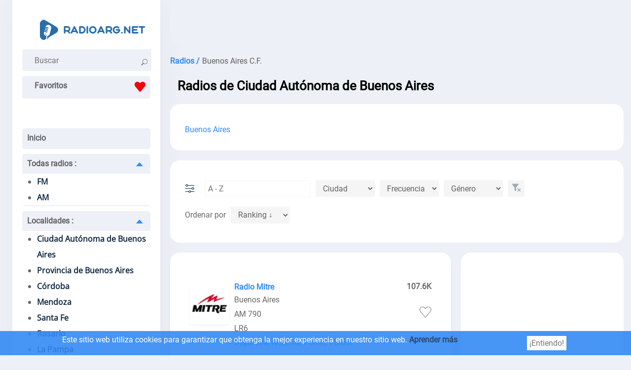

--- FILE ---
content_type: text/html; charset=utf-8
request_url: https://radioarg.net/buenos-aires-cf
body_size: 33371
content:
<!doctype html>
<html data-n-head-ssr lang="es-AR" data-n-head="%7B%22lang%22:%7B%22ssr%22:%22es-AR%22%7D%7D">
  <head >
    <meta data-n-head="ssr" charset="utf-8"><meta data-n-head="ssr" name="viewport" content="width=device-width, initial-scale=1"><meta data-n-head="ssr" data-hid="description" name="description" content="Todas las Radios de Ciudad Autónoma de Buenos Aires, Argentina. Elija su radio favorita y escuche on line."><title>Todas las radios de Ciudad Autónoma de Buenos Aires en vivo</title><link data-n-head="ssr" rel="icon" type="image/x-icon" href="/favicon.ico"><link data-n-head="ssr" href="https://mc.yandex.ru/metrika/tag.js" rel="preload" as="script"><link data-n-head="ssr" rel="canonical" href="https://radioarg.net/buenos-aires-cf"><script data-n-head="ssr" data-hid="adsbygoogle-script" defer crossorigin="anonymous" src="//pagead2.googlesyndication.com/pagead/js/adsbygoogle.js?client=ca-pub-8287740228306736"></script><script data-n-head="ssr" data-hid="adsbygoogle">if (!window.__abg_called){ (window.adsbygoogle = window.adsbygoogle || []).onload = function() {
          (adsbygoogle=window.adsbygoogle||[]).pauseAdRequests=0;
          [].forEach.call(document.getElementsByClassName('adsbygoogle'), function () { adsbygoogle.push({
    google_ad_client: "ca-pub-8287740228306736",
    enable_page_level_ads: false,
    overlays: {bottom: false}
  }); })
        }; window.__abg_called = true;}</script><script data-n-head="ssr" type="application/ld+json">{"@context":"https://schema.org","@type":"BreadcrumbList","itemListElement":[{"@type":"ListItem","position":1,"name":"Radios","item":"https://radioarg.net/"},{"@type":"ListItem","position":2,"name":"Buenos Aires C.F.","item":"https://radioarg.net/buenos-aires-cf"}]}</script><link rel="preload" href="/_nuxt/b9520c3.js" as="script"><link rel="preload" href="/_nuxt/fde0d01.js" as="script"><link rel="preload" href="/_nuxt/aaa5e2b.js" as="script"><link rel="preload" href="/_nuxt/6705b2c.js" as="script"><style data-vue-ssr-id="4c21ff3a:0 01862762:0 04e31d1d:0 142f197a:0 3de5896c:0 15dfb073:0">a,abbr,acronym,address,applet,article,aside,audio,b,big,blockquote,body,canvas,caption,center,cite,code,dd,del,details,dfn,div,dl,dt,em,embed,fieldset,figcaption,figure,footer,form,h1,h2,h3,h4,h5,h6,header,hgroup,html,i,iframe,img,ins,kbd,label,legend,li,mark,menu,nav,object,ol,output,p,pre,q,ruby,s,samp,section,small,span,strike,strong,sub,summary,sup,table,tbody,td,tfoot,th,thead,time,tr,tt,u,ul,var,video{border:0;font-size:100%;font:inherit;margin:0;padding:0;vertical-align:baseline}article,aside,details,figcaption,figure,footer,header,hgroup,menu,nav,section{display:block}body{line-height:1}ol,ul{list-style:none}blockquote,q{quotes:none}blockquote:after,blockquote:before,q:after,q:before{content:"";content:none}table{border-collapse:collapse;border-spacing:0}@font-face{font-display:swap;font-family:"Open Sans";font-stretch:100%;font-style:normal;font-weight:400;src:url(https://fonts.gstatic.com/s/opensans/v28/memSYaGs126MiZpBA-UvWbX2vVnXBbObj2OVZyOOSr4dVJWUgsjZ0B4taVIGxA.woff2) format("woff2");unicode-range:u+0460-052f,u+1c80-1c88,u+20b4,u+2de0-2dff,u+a640-a69f,u+fe2e-fe2f}@font-face{font-display:swap;font-family:"Open Sans";font-stretch:100%;font-style:normal;font-weight:400;src:url(https://fonts.gstatic.com/s/opensans/v28/memSYaGs126MiZpBA-UvWbX2vVnXBbObj2OVZyOOSr4dVJWUgsjZ0B4kaVIGxA.woff2) format("woff2");unicode-range:u+0400-045f,u+0490-0491,u+04b0-04b1,u+2116}@font-face{font-display:swap;font-family:"Open Sans";font-stretch:100%;font-style:normal;font-weight:400;src:url(https://fonts.gstatic.com/s/opensans/v28/memSYaGs126MiZpBA-UvWbX2vVnXBbObj2OVZyOOSr4dVJWUgsjZ0B4saVIGxA.woff2) format("woff2");unicode-range:u+1f??}@font-face{font-display:swap;font-family:"Open Sans";font-stretch:100%;font-style:normal;font-weight:400;src:url(https://fonts.gstatic.com/s/opensans/v28/memSYaGs126MiZpBA-UvWbX2vVnXBbObj2OVZyOOSr4dVJWUgsjZ0B4jaVIGxA.woff2) format("woff2");unicode-range:u+0370-03ff}@font-face{font-display:swap;font-family:"Open Sans";font-stretch:100%;font-style:normal;font-weight:400;src:url(https://fonts.gstatic.com/s/opensans/v28/memSYaGs126MiZpBA-UvWbX2vVnXBbObj2OVZyOOSr4dVJWUgsjZ0B4iaVIGxA.woff2) format("woff2");unicode-range:u+0590-05ff,u+200c-2010,u+20aa,u+25cc,u+fb1d-fb4f}@font-face{font-display:swap;font-family:"Open Sans";font-stretch:100%;font-style:normal;font-weight:400;src:url(https://fonts.gstatic.com/s/opensans/v28/memSYaGs126MiZpBA-UvWbX2vVnXBbObj2OVZyOOSr4dVJWUgsjZ0B4vaVIGxA.woff2) format("woff2");unicode-range:u+0102-0103,u+0110-0111,u+0128-0129,u+0168-0169,u+01a0-01a1,u+01af-01b0,u+1ea0-1ef9,u+20ab}@font-face{font-display:swap;font-family:"Open Sans";font-stretch:100%;font-style:normal;font-weight:400;src:url(https://fonts.gstatic.com/s/opensans/v28/memSYaGs126MiZpBA-UvWbX2vVnXBbObj2OVZyOOSr4dVJWUgsjZ0B4uaVIGxA.woff2) format("woff2");unicode-range:u+0100-024f,u+0259,u+1e??,u+2020,u+20a0-20ab,u+20ad-20cf,u+2113,u+2c60-2c7f,u+a720-a7ff}@font-face{font-display:swap;font-family:"Open Sans";font-stretch:100%;font-style:normal;font-weight:400;src:url(https://fonts.gstatic.com/s/opensans/v28/memSYaGs126MiZpBA-UvWbX2vVnXBbObj2OVZyOOSr4dVJWUgsjZ0B4gaVI.woff2) format("woff2");unicode-range:u+00??,u+0131,u+0152-0153,u+02bb-02bc,u+02c6,u+02da,u+02dc,u+2000-206f,u+2074,u+20ac,u+2122,u+2191,u+2193,u+2212,u+2215,u+feff,u+fffd}@font-face{font-display:swap;font-family:"Roboto";font-style:normal;font-weight:400;src:url(https://fonts.gstatic.com/s/roboto/v29/KFOmCnqEu92Fr1Mu72xKOzY.woff2) format("woff2");unicode-range:u+0460-052f,u+1c80-1c88,u+20b4,u+2de0-2dff,u+a640-a69f,u+fe2e-fe2f}@font-face{font-display:swap;font-family:"Roboto";font-style:normal;font-weight:400;src:url(https://fonts.gstatic.com/s/roboto/v29/KFOmCnqEu92Fr1Mu5mxKOzY.woff2) format("woff2");unicode-range:u+0400-045f,u+0490-0491,u+04b0-04b1,u+2116}@font-face{font-display:swap;font-family:"Roboto";font-style:normal;font-weight:400;src:url(https://fonts.gstatic.com/s/roboto/v29/KFOmCnqEu92Fr1Mu7mxKOzY.woff2) format("woff2");unicode-range:u+1f??}@font-face{font-display:swap;font-family:"Roboto";font-style:normal;font-weight:400;src:url(https://fonts.gstatic.com/s/roboto/v29/KFOmCnqEu92Fr1Mu4WxKOzY.woff2) format("woff2");unicode-range:u+0370-03ff}@font-face{font-display:swap;font-family:"Roboto";font-style:normal;font-weight:400;src:url(https://fonts.gstatic.com/s/roboto/v29/KFOmCnqEu92Fr1Mu7WxKOzY.woff2) format("woff2");unicode-range:u+0102-0103,u+0110-0111,u+0128-0129,u+0168-0169,u+01a0-01a1,u+01af-01b0,u+1ea0-1ef9,u+20ab}@font-face{font-display:swap;font-family:"Roboto";font-style:normal;font-weight:400;src:url(https://fonts.gstatic.com/s/roboto/v29/KFOmCnqEu92Fr1Mu7GxKOzY.woff2) format("woff2");unicode-range:u+0100-024f,u+0259,u+1e??,u+2020,u+20a0-20ab,u+20ad-20cf,u+2113,u+2c60-2c7f,u+a720-a7ff}@font-face{font-display:swap;font-family:"Roboto";font-style:normal;font-weight:400;src:url(https://fonts.gstatic.com/s/roboto/v29/KFOmCnqEu92Fr1Mu4mxK.woff2) format("woff2");unicode-range:u+00??,u+0131,u+0152-0153,u+02bb-02bc,u+02c6,u+02da,u+02dc,u+2000-206f,u+2074,u+20ac,u+2122,u+2191,u+2193,u+2212,u+2215,u+feff,u+fffd}*{color:rgba(0,0,0,.6);font-family:"Roboto";font-size:16px;font-style:normal;font-weight:400;line-height:19px}.h2,.h3,h1,h2,h3{color:#000;font-size:26px;font-weight:600;line-height:33px;padding:20px 25px 0}.h2,h2{font-size:22px;padding:0}.h3,h3{font-size:20px;padding-left:0}.h4,h4{color:#000;font-weight:600}.p,p{font-family:Roboto;font-size:16px;font-style:normal;font-weight:400;line-height:25px;padding-top:10px;text-align:left}.links>strong,.p>strong,p>strong{font-weight:600}.p>strong{padding-right:3px}.p>p>a{color:#338af3}a{font-weight:600;-webkit-text-decoration:none;text-decoration:none}html{background:#edf0f6}.main,main{display:flex;margin-left:auto;margin-right:auto;width:1230px}.container_introtext>ul>li>a{color:#338af3}.container_contacts>.first_block{display:flex;flex-direction:column}footer,header{background:#fff}header{box-shadow:6px 2px 52px rgba(94,93,93,.05);margin-right:10px;max-width:260px;min-width:260px;padding:40px 20px 0}.ads_header,header{border-radius:0 0 20px 20px}.ads_header{background:#edf0f6;margin-left:10px;max-height:90px;min-height:90px}footer{align-content:space-around;align-items:center;display:flex;flex-direction:column;margin-top:20px;padding-bottom:20px}.country{margin-left:auto;margin-right:auto;text-align:center}.country>a>svg{border-radius:5px;box-shadow:0 4px 5px hsla(220,4%,69%,.549);height:37px;margin:3px;padding:5px;width:50px}.container_footer>ul{display:flex;flex-direction:row;flex-wrap:wrap;justify-content:space-evenly;line-height:30px;padding-top:20px;width:100%}.container_footer>ul>li>a{font-weight:600}.container_footer>ul>li>a,.container_footer>ul>li>ul>li>a{font-display:swap;font-family:"Roboto";font-size:16px;font-style:normal;line-height:19px;padding-left:20px;padding-right:20px}.container_footer>ul>li>ul>li>a{font-weight:400}.container_footer>ul>li>a:hover,.container_footer>ul>li>ul>li>a:hover{-webkit-text-decoration:underline;text-decoration:underline}.logo{background:#fff;flex-direction:row;height:20px;padding:0 10px 40px}.logo,.search{display:flex;justify-content:space-between}.search{background:#edf0f6;border-radius:5px;height:44px;padding-right:15px}.search>.form-control{background:#edf0f6;border:none;margin-left:10px}.search_append{padding-left:10px;padding-top:13px}input[type=SEARCH],input[type=SEARCh],input[type=SEARcH],input[type=SEARch],input[type=SEArCH],input[type=SEArCh],input[type=SEArcH],input[type=SEArch],input[type=SEaRCH],input[type=SEaRCh],input[type=SEaRcH],input[type=SEaRch],input[type=SEarCH],input[type=SEarCh],input[type=SEarcH],input[type=SEarch],input[type=SeARCH],input[type=SeARCh],input[type=SeARcH],input[type=SeARch],input[type=SeArCH],input[type=SeArCh],input[type=SeArcH],input[type=SeArch],input[type=SeaRCH],input[type=SeaRCh],input[type=SeaRcH],input[type=SeaRch],input[type=SearCH],input[type=SearCh],input[type=SearcH],input[type=Search],input[type=sEARCH],input[type=sEARCh],input[type=sEARcH],input[type=sEARch],input[type=sEArCH],input[type=sEArCh],input[type=sEArcH],input[type=sEArch],input[type=sEaRCH],input[type=sEaRCh],input[type=sEaRcH],input[type=sEaRch],input[type=sEarCH],input[type=sEarCh],input[type=sEarcH],input[type=sEarch],input[type=seARCH],input[type=seARCh],input[type=seARcH],input[type=seARch],input[type=seArCH],input[type=seArCh],input[type=seArcH],input[type=seArch],input[type=seaRCH],input[type=seaRCh],input[type=seaRcH],input[type=seaRch],input[type=searCH],input[type=searCh],input[type=searcH],input[type=search]{-webkit-appearance:auto;-moz-appearance:auto;appearance:auto;box-sizing:border-box;padding:1px 15px}.menu_mob_icon,.mob_search_icon{display:none}.mob_search_icon{width:25px}button.input-group-append{background:#edf0f6;border:none;cursor:pointer}.menu_mob_icon{background:#fff;cursor:pointer;height:50px;transform:rotate(1deg);transition:all .3s ease-in-out;width:50px}.logo.menu-opened>label>.menu_mob_icon{transform:rotate(90deg)}.menu_mob_icon>#menu_mob{display:block;height:8px;margin:-4px auto 0;position:relative;top:40%;width:18px}.menu_mob_icon>#menu_mob>.menu_line{background:#000;display:block;height:3px;margin-top:5px;position:relative;transition:all .5s cubic-bezier(.4,.01,.165,.99);transition-delay:0s;width:100%}.menu_mob_icon>#menu_mob>.menu_line.middle{width:28px}.logo.menu-opened>label>.menu_mob_icon>#menu_mob>.menu_line.middle{display:none}.logo.menu-opened>label>.menu_mob_icon>#menu_mob>.menu_line.up{margin-top:-2px;transform:translateY(4px) rotate(45deg);width:28px}.logo.menu-opened>label>.menu_mob_icon>#menu_mob>.menu_line.sub{margin-top:-2px;transform:translateY(3px) rotate(-45deg);width:28px}.logo.menu-opened{flex-direction:row-reverse}.menu{height:auto;padding-left:0;padding-right:0;padding-top:40px}.text_menu_1>a{color:#112a42}.text_menu_1>a:hover{-webkit-text-decoration:underline;text-decoration:underline}.menu>.text_menu>ul{background:#fff;font-display:swap;font-family:"Open Sans";font-style:normal;font-weight:400;list-style:disc;padding-left:30px;width:90%}.text_menu{background:#edf0f6;border-bottom:2px solid #edf0f6;border-radius:5px;line-height:40px;margin:10px 0;padding:0}.text_menu_1{line-height:32px}.text_menu>a{padding-left:10px}[id^=SubMenu]:checked~[class^=label]>span{margin:15px 15px 10px 10px;transform:rotate(-180deg)}[class^=label]>span,[id^=SubMenu]:checked~[class^=label]>span{border:7px solid transparent;border-bottom:8.4px solid #338af3;cursor:pointer;float:right;transition:transform .3s}[class^=label]>span{margin:10px 15px 10px 10px;transform:rotate(0deg)}[id^=SubMenu]:checked~ul{height:0;max-height:0;overflow:hidden;transition:max-height .5s}[id^=SubMenu]~ul{height:auto;max-height:2000px;overflow:hidden;transition:max-height .5s}input[type=checkbox]{display:none}.main_content_block{max-width:930px;min-width:930px}.radio_li{align-content:center;display:flex;flex-direction:row;flex-wrap:wrap;justify-content:space-around;margin-top:20px}.radio_li>li{align-items:center;display:flex;flex-direction:column;max-height:240px;max-width:180px;min-height:240px;min-width:180px}.radio_li>li>a>img{background:#fff;border-radius:10px;box-shadow:0 4px 5px hsla(0,0%,65%,.102);height:144px;margin-bottom:10px;padding:10px;width:144px}.radio_li>li>a>span{color:#000;text-align:center}.radio_li>li>a{align-items:center;display:flex;flex-direction:column}.li_listen_also>li>a:hover>img{transform:scale(1.1);transition:.3s}.li_listen_also>li>a:hover>span,.listen_also>section>p>a,.listen_also>section>ul>li>a{color:#338af3}.links>a:hover>span,.list_frequencies>li>a:hover>span{font-weight:600}tr>td>a{color:#338af3;font-weight:100}nav>ul{display:flex;justify-content:center}nav>ul>li a,nav>ul>li>span{background:#fff;border-right:1px solid #edf0f6;padding:10px 15px}nav>ul>li a:hover{background:#f5f5f5}nav>ul>li:first-child a{border-radius:20px 0 0 20px}nav>ul>li:last-child a{border-radius:0 20px 20px 0;border-right:none;border-color:#edf0f6}nav>ul>.active>a{border:1px solid;color:#000;pointer-events:none}.breadcrumb{display:flex;flex-wrap:wrap;line-height:28px;padding-left:10px;padding-top:20px}.breadcrumb>li{padding-left:5px}.breadcrumb>li:first-child{padding-left:0}.breadcrumb>li>a>span{color:#338af3}.main_tags{display:flex;flex-wrap:wrap;justify-content:space-evenly;padding-top:20px}.main_tags>li{line-height:28px}.main_tags>li>a{color:#338af3;font-weight:400;padding:5px}.main_tags>li>a:hover{font-weight:600}.container_box{display:flex;flex-wrap:nowrap;padding-left:10px;padding-top:20px}.container_box.state_table{display:flex;flex-wrap:nowrap;padding-left:0;padding-top:0}.container_contacts,.container_player_ads{background:#fff;border-radius:20px;max-width:300px;padding:25px;width:300px}.container_player{background:#fff;border-radius:20px;box-shadow:0 4px 5px hsla(0,0%,65%,.102);margin-right:20px;max-width:550px;min-height:340px;min-width:550px;padding:10px;width:550px}.container_contacts>ul{max-width:100%;padding-top:10px}ul.radio_li.podcast{max-width:none}.container_contacts>ul>li{align-items:center;display:flex;flex-wrap:wrap;line-height:25px;opacity:1;overflow:hidden;text-overflow:ellipsis}.container_contacts>.first_block>li{display:inline-block}.container_contacts>ul>li.p.social{flex-wrap:nowrap}.container_contacts>ul>li.p>a{overflow:hidden;text-overflow:ellipsis}.container_contacts>ul>li>svg{font-size:150%;height:1em;min-width:1em;padding:5px 5px 5px 0;width:1em}.container_text{background:#fff;border-radius:20px;box-shadow:0 4px 5px hsla(0,0%,65%,.102);margin-right:20px;max-width:510px;min-width:510px;padding:30px;width:510px}.container_contacts>ul>li>a>span,.container_text>p>span>a{color:#338af3;font-weight:100;padding-left:2px}.container_text>.p{padding-bottom:5px;text-align:justify}.container_text>.p .font-weight-bold{font-weight:700}.container_text>.p ul li{list-style:disc;margin-left:30px;text-align:left}.container_player_logo{display:flex;flex-direction:row-reverse;flex-wrap:wrap;justify-content:flex-end}.container_player_logo>.img>img{border:1px solid #edf0f6;border-radius:15px;box-shadow:3px 4px 5px hsla(0,0%,65%,.102);height:144px;margin-left:25px;margin-right:20px;margin-top:25px;width:144px}.container_player_logo>div>h1{padding-left:0}.time_podcast{align-items:center;display:flex;flex-wrap:nowrap;justify-content:space-between;margin-top:20px}.podcastListRecords>li{cursor:pointer;display:flex;padding:10px 0}.podcastListRecords>li:hover>span>span{color:#000}.podcastListRecords>li>button{padding-right:10px}.current_record>span{color:#000}.show_hide_records{background:#fff;border:none;cursor:pointer;display:flex;justify-content:center;width:100%}.show_hide_records>.show_records:hover{transform:scale(1.2) rotate(90deg)}.show_hide_records>.show_records{color:#338af3;font-size:30px;font-weight:700;transform:rotate(90deg)}.show_hide_records>.hide_records:hover{transform:scale(1.2) rotate(-90deg)}.show_hide_records>.hide_records{color:#338af3;font-size:30px;font-weight:700;transform:rotate(-90deg)}.volume_down,.volume_mute,.volume_off,.volume_up{min-width:24px}.container_h1{display:flex;flex-direction:column;flex-wrap:wrap;justify-content:space-around;padding:10px 30px}.container_like_playlist{display:flex;flex-direction:row;flex-wrap:wrap;justify-content:flex-start}.box_empty{max-width:196px;min-width:196px;width:196px}.container_logo_introtext{align-items:flex-start;display:flex;flex-direction:row;margin-top:20px}.container_logo>a>img{border:1px solid #edf0f6;border-radius:15px;box-shadow:3px 4px 5px hsla(0,0%,65%,.102);height:144px;margin-right:20px;width:144px}table.list_frequencies>tbody>tr>td>a>span{color:#338af3;font-weight:100}table.list_frequencies{line-height:36px}.table.list_frequencies>thead>tr{background:#edf0f6}.table.list_frequencies>thead>tr>th{color:red!important;margin-left:10px}.sub_h1{padding-left:25px;padding-top:10px}.player_h1{padding-left:5%;width:95%}.h1_p{flex-direction:column;width:inherit}.h1_p,.like_dislike{align-items:flex-start;display:flex}.like_dislike{border-radius:25px;justify-content:center;margin:0 15px;padding:2px 10px;width:144px}.like_dislike.podcast{margin:25px 15px 0 55px}.div_dislike,.div_like{display:flex}.div_like{border-right:2px solid #fff;padding-right:5px}.div_dislike>div,.div_like>div{padding-top:10px}.like_dislike div>button{background:#fff;border:none;cursor:pointer}.like>svg{fill:blue}.dislike>svg{fill:red;padding-top:10px}.background{font-size:400%}.background circle{fill:#338af3}#player{align-items:center;display:flex;flex-wrap:nowrap;padding:0}.volume_range{margin-left:10px;margin-right:10px;max-width:130px}input[type=range]::-webkit-slider-runnable-track{border:none;height:3px}input[type=range]::-webkit-slider-thumb{border-radius:50%;height:20px;margin-top:-6px;width:20px}.currentSong{font-weight:600;padding-top:0}.currentPodcast{padding-left:30px}.currentPodcast>span{color:#000}.podcastNext{background:#fff;border:none;cursor:pointer}.podcastNext>svg{width:35px}#top_songs{line-height:1.5;list-style:auto;padding-left:20px;padding-top:20px}#songs{max-width:300px;padding:5px 0}#songs>li{line-height:28px;opacity:1;overflow:hidden;text-overflow:ellipsis;white-space:nowrap}#songs>li:first-child{border-bottom:1px solid rgba(0,0,0,.2)}#songs>li>time{background:#f5f5f5;padding:2px 5px}#songs>p>span>a>span{color:#338af3}.listen_also{background:#fff;padding:30px}.listen_also,.listen_also.state_table{border-radius:20px;margin-left:10px;margin-right:0;margin-top:20px}.listen_also.state_table{min-width:100%;padding:20px;width:100%}.listen_also.stations,.listen_also>section{padding:20px}.li_listen_also{display:flex;flex-wrap:wrap;justify-content:flex-start;margin-top:20px}.li_listen_also>li>a{align-items:center;display:flex;flex-direction:column}.li_listen_also>li{height:165px;margin-left:5px;margin-right:5px;width:100px}.li_listen_also>li>a>img{width:80px}.li_listen_also>li>a>.podcast_img,.li_listen_also>li>a>img{border:1px solid #edf0f6;border-radius:5px;box-shadow:3px 4px 5px hsla(0,0%,65%,.102);height:80px;margin-bottom:15px}.li_listen_also>li>a>.podcast_img{width:auto}.li_listen_also>li>a>span{color:#000;text-align:center}.links{align-items:center;display:flex;flex-wrap:wrap;padding-left:5px}.links>a>span,.links>span{border:1px solid;border-radius:15px;font-size:16px;font-weight:400;margin:5px 2px;padding:2px 5px}.links>a>span{box-shadow:2px 3px 3px rgba(51,138,243,.1);color:#338af3;display:inline-block;margin:5px 2px}.links>span{box-shadow:2px 3px 3px hsla(0,0%,65%,.102)}.links>.title{margin-left:-10px}.container_text p .title,.first_block li .title,.links>.title{border:0;box-shadow:none;font-weight:700}.links>strong{display:inline-block;margin-right:5px}.container_programs,.container_programs>li{display:flex;flex-wrap:wrap;justify-content:flex-start}.container_programs>li{flex-direction:row;padding-top:10px;width:50%}.container_programs>li>img{border:1px solid #f5f5f5;border-radius:5px;box-shadow:2px 3px 3px hsla(0,0%,65%,.102);height:fit-content;height:-moz-fit-content;margin-right:10px;width:80px}.program_desc{display:flex;flex-direction:column;flex-wrap:wrap;width:250px}.program_desc .introtext{line-height:22px}.program_desc>.heading{font-weight:600}.program_desc>.heading~span{margin-top:5px}.schedule_box{display:flex;flex-wrap:wrap;padding:20px 0 0}.schedule_box>input{display:none}.schedule_box>label{align-items:center;background:#edf0f6;border-radius:5px;color:#000;display:flex;height:40px;justify-content:space-around;margin-right:10px;text-align:center;width:10%}.schedule_box>label:hover{background:#338af3;color:#fff;cursor:pointer}input:checked+label:hover{cursor:default}input:checked+label{background-color:#338af3;color:#fff}.header,.program{align-content:space-around;align-items:center;display:flex;flex-wrap:nowrap;justify-content:flex-start;width:100%}.header{background:#edf0f6;border-radius:5px;border-top:1px solid #f5f5f5;margin-bottom:10px;margin-top:20px;padding:5px}.header,.program{border-bottom:1px solid #f5f5f5}.program{padding:5px 0}.header>.time{background:#edf0f6;min-width:100px}.time{background:#f5f5f5;border-radius:5px;margin-right:20px;min-width:100px;padding:5px 0;text-align:center;width:100px}.header>.name,.header>.time{color:#000}.header>.name,.program>.name{align-items:center;display:flex;flex-wrap:nowrap;padding:5px}.program>.name>img{margin-right:5px}.program:hover>.name,.program:hover>.time{color:#000}.program:hover{background:#f5f5f5;border-radius:5px}.list_frequencies{moz-column-count:2;-moz-column-count:2;column-count:2;padding-top:10px}.list_frequencies>li{line-height:24px}.list_frequencies>li>a>span,.list_frequencies~p>a{color:#338af3}.list_frequencies>li>a>span{font-weight:400}.list_frequencies>li>a>span:first-of-type,.list_frequencies>li>span:first-of-type{display:inline-block;width:160px}button.create_comment{background:#338af3;border:1px solid #338af3;border-radius:10px;color:#fff;cursor:pointer;margin:20px 0;padding:10px 20px}.comment_box>div>input,.comment_box>div>textarea{border:2px solid #edf0f6;border-radius:5px;margin:5px 0;padding:8px;width:80%}.input_name{padding-top:20px}.input_message.show,.input_name.show{display:flex;flex-direction:column-reverse}.input_message.hide,.input_name.hide{display:none}#body-live-feedback,#name-live-feedback{height:20px;padding-left:5px}#body-live-feedback>span,#name-live-feedback>span{color:red;font-size:14px}.text_input.error{border:1px solid red}.create_comment.succes{background:#228b22;border:1px solid #228b22}.create_comment.error{background:darkred;border:1px solid darkred}.comments{line-height:24px;max-width:95%}.comments>li,.comments>li>ul>li{padding-top:20px}.comments>li>ul>li{display:inline-block;text-align:right;width:100%}.comments>li>ul>li>.h4,.comments>li>ul>li>.message,.comments>li>ul>li>time{padding-right:40px}.comments>li>time,.comments>li>ul>li>time{font-weight:600}.comments>li>.h4,.comments>li>.message,.comments>li>time{display:inline-block;max-width:96%;padding-left:20px;padding-top:10px;width:100%}#openLink{background:#fff;border:none}.table_recursive{border:1px solid #f5f5f5;margin-top:20px;overflow-x:auto;width:100%}.table_radio_list{min-width:100%}.table_radio_list>thead>tr{background:#edf0f6;border-radius:5px}.table_radio_list>thead>tr>th{font-weight:600;height:50px;text-align:center;vertical-align:middle}.table_radio_list>thead>tr>th.one{padding-left:15px;padding-right:5px;padding-top:0;text-align:left}.table_radio_list>thead>tr>th.rating,.table_radio_list>thead>tr>th.tree,.table_radio_list>thead>tr>th.two{padding:0 5px}.table_radio_list>thead>tr>th.rating>div,.table_radio_list>thead>tr>th.tree>div{align-items:center;display:flex;justify-content:space-between}.table_radio_list>tbody>tr{border-bottom:1px solid #f5f5f5}.table_radio_list>tbody>tr>.one{max-width:280px}.table_radio_list>tbody>tr>.four,.table_radio_list>tbody>tr>.genres,.table_radio_list>tbody>tr>.languages,.table_radio_list>tbody>tr>.rating,.table_radio_list>tbody>tr>.three,.table_radio_list>tbody>tr>.two,td.four.playlist,td.one.playlist,td.three.playlist,th.four.playlist,th.one.playlist,th.tree.playlist,th.two.playlist{max-width:50px;padding:5px;text-align:center;vertical-align:middle}.table_radio_list>tbody>tr>.one>a{align-items:center;display:flex;flex-wrap:nowrap}.table_radio_list>tbody>tr>.one>a>img{border:1px solid #edf0f6;border-radius:5px;box-shadow:3px 4px 5px hsla(0,0%,65%,.102);height:60px;margin:10px;width:60px}.genres{padding-right:10px}.catalog_list{-moz-column-count:2;column-count:2;line-height:28px;padding:20px}.catalog_list>li>a{color:#338af3;font-weight:100}input.contacts,textarea.contacts{border:1px solid #edf0f6;border-radius:5px;box-shadow:0 4px 5px hsla(0,0%,65%,.102);line-height:32px;margin-top:20px;padding-left:20px;width:80%}input.contacts~#name-live-feedback{height:0}.article{width:80%}.article>article>p{text-align:justify}.RadioCityLi{margin-top:20px}.RadioCityLi>li{border-bottom:1px solid #f5f5f5;min-height:110px}.RadioCityLi>li:hover{background:#edf0f6}.RadioCityLi>li>span{display:flex;flex-wrap:wrap;line-height:1.5;margin-left:100px;margin-top:5px}.RadioCityLi>li>span>a{color:#338af3;font-weight:100}.RadioCityLi>li>span>a:nth-child(2),.RadioCityLi>li>span>a:nth-child(2)~a,.RadioCityLi>li>span>a:nth-child(2)~span,.RadioCityLi>li>span>span:nth-child(2),.RadioCityLi>li>span>span:nth-child(2)~a{padding-left:5px}.RadioCityLi>li>a>span{color:#338af3;display:flex;padding-top:10px}.RadioCityLi>li>a>img{border-radius:5px;box-shadow:0 4px 5px hsla(0,0%,65%,.102);float:left;height:80px;margin:15px 10px;width:80px}.pod_cast{align-items:center;display:flex;flex-direction:column;max-width:128px;min-width:128px;padding-top:20px;text-align:center}.pod_cast>span,.radio_podcast>a>span{color:#000}.pod_cast:hover>span,.radio_podcast>a:hover>span{color:#338af3}.podcasts_1,.podcasts_2{display:flex;min-height:160px;padding-left:10px}.radio_podcast{max-width:200px;min-width:200px;text-align:center;vertical-align:middle}.radio_podcast>a{align-items:center;display:flex;flex-direction:column}.radio_podcast>a>img{background:#fff;border-radius:10px;box-shadow:0 4px 5px hsla(0,0%,65%,.102);height:144px;margin-bottom:10px;padding:10px;width:144px}.pod_cast>img{border:1px solid #edf0f6;border-radius:5px;box-shadow:3px 4px 5px hsla(0,0%,65%,.102);height:80px;margin-bottom:15px;width:80px}.radio_podcasts{align-items:center;display:flex;flex-direction:row}.radio_podcasts>.table_recursive{border:none;margin-bottom:20px;margin-top:20px;max-width:70%;min-width:70%}.radio_podcasts~hr{border-top:1px solid #edf0f6;width:95%}.button_next{background:transparent;border:none;border-radius:50%;color:#fff;cursor:pointer;height:70px;margin-left:-5px;opacity:.3;padding:10px;z-index:1}.button_next:hover{opacity:1}.button_back{background:transparent;border:none;border-radius:50%;color:#fff;cursor:pointer;height:70px;margin-left:-25px;margin-right:-5px;opacity:.3;padding:10px;z-index:1}.button_back:hover{opacity:1}.button_back.hide~.table_recursive{margin-left:19px}.arrow_left,.arrow_right{fill:#338af3}.segment::-webkit-scrollbar{height:8px;width:20px}.segment::-webkit-scrollbar-track{background-color:#edf0f6;border-radius:2px}.segment::-webkit-scrollbar-thumb{background:rgba(51,138,243,.8);border-radius:2px}.button_back.hide,.button_next.hide{display:none}.show_more{display:flex;justify-content:space-around}.show_more.hide{display:none}.search_result>li{border-bottom:1px solid #f5f5f5;padding:5px 0 5px 5px}.search_result>li:hover{background:#edf0f6}.search_result_radio{align-items:center;display:flex}.search_result_radio>img{margin-right:10px}.search_result_radio>svg{fill:#000;min-width:22px;padding:9px 19px 9px 9px;width:22px}.search_result>li>a>span>span{font-weight:100}.search>input{max-width:220px}.introtext_mini{padding-top:5px}.sort{align-items:flex-start;display:flex;justify-content:flex-end}.sort>.prefix{padding:20px 10px 10px 0}.sort>.buttons{background:#fff;border-radius:6px;box-shadow:0 4px 5px hsla(0,0%,65%,.102);display:flex;flex-direction:row;justify-content:space-between;margin:10px 10px 0 0;padding-left:10px;width:180px}.show_menu_sort{margin:15px 10px 5px 0;transform:rotate(-180deg)}.hide_menu_sort,.show_menu_sort{border:7px solid transparent;border-bottom:8.4px solid #338af3;cursor:pointer}.hide_menu_sort{height:1px;margin:5px 10px 0 0}.sort>.buttons.show>div>button.hide,.sort>.buttons>div>button.show{align-items:center;background:#fff;border:none;cursor:pointer;display:flex;justify-content:space-between;padding:10px 10px 10px 0}.sort>.buttons>div>button.hide{display:none}.sort>.buttons>div>button>svg{fill:#000;padding-left:10px;width:15px}.sort>.buttons>div>button:hover>div{color:#338af3}input#sorting:checked~.buttons>div>button{align-items:center;background:#fff;border:none;cursor:pointer;display:flex;justify-content:space-between;padding:10px 10px 10px 0}input#sorting:checked~.buttons>label>.show_menu_sort{border:7px solid transparent;border-bottom:8.4px solid #338af3;cursor:pointer;height:1px;margin:5px 10px 0 0;transform:rotate(0)}.loading{width:100px}.revers_x{transform:scaleX(-1)}.revers_y{transform:scaleY(-1)}.cookies{background:#338af3;bottom:0;display:flex;justify-content:space-evenly;opacity:.9;position:fixed;width:100%}.cookies>div>p{color:#fff;padding:10px}.cookies>button{background:#fff;border:none;cursor:pointer;margin:10px;padding:5px}.ads_right{margin-top:20px}.tags>ul{display:flex;flex-wrap:wrap;padding-top:20px}.tags>ul>li>a{border:1px solid;border-radius:25px;box-shadow:2px 3px 3px rgba(51,138,243,.1);color:#338af3;display:inline-block;font-size:14px;font-weight:400;margin:5px 2px;padding:7px 10px}.listen_also>article>p>a{color:#338af3}#player>button,.time_podcast>button{background:#fff;border:none;cursor:pointer}#volume{padding-top:5px}#player-range-time,#player-range-volume,.heart_title{cursor:pointer}.heart_title{background:#fff;border:1px solid #fff;border-radius:50%;margin-left:140px;margin-top:135px;padding:6px 5px 0;position:absolute}.heart_main{border:1px solid #edf0f6;border-radius:7px;box-shadow:1px 2px 3px #edf0f6;cursor:pointer;display:flex;justify-content:center;margin:10px 0 10px 25px;padding:10px;width:120px}.heart_like{align-items:flex-start;display:flex;flex-direction:column;justify-content:flex-start}.heart_like p{line-height:normal;padding:0;text-align:right;width:90px}.heart_list{float:right;margin-left:-40px;padding:30px 10px 0 0}.heart_table{align-items:center;cursor:pointer;display:flex;padding:10px 0 10px 15px}.heart_table>svg{height:20px;width:20px}.td_heart,.th_heart{border-right:1px solid #edf0f6;min-width:52px;vertical-align:middle}.th_heart .heart_table{cursor:default}.mob_heart_button{display:none}.mob_heart_button>a>svg{padding:17px 5px 0 0}.heart_button{display:block}.heart_button a{display:flex;justify-content:space-between;padding-left:25px}.heart_button a svg{padding:10px;width:22px}.listen_also.stations{background-color:#fff}@media (max-width:1140px){.mob_heart_button{display:block}.heart_button{display:none}.table_radio_list>tbody>tr>.one{max-width:240px}.main,main{display:flex;flex-direction:column;margin-left:auto;margin-right:auto;width:100%}.main_content_block,header{max-width:100%;min-width:100%;width:100%}header{border-radius:0;box-shadow:none;margin-right:0;padding:0}header>.logo>a>img{padding-top:12px}.ads_header{border-radius:0;margin-left:0;max-height:90px;min-height:90px}.logo{height:60px}.menu_mob_icon{display:block}.search{display:none}.logo.menu-opened~.input-group>.search,.search.mob_search_open{border-radius:5px;display:flex;height:44px;justify-content:space-between;margin:20px 10px;max-width:100%;padding-right:15px}.input-group.mob_search_open>.search{background:#edf0f6;border-radius:10px;display:flex;height:44px;justify-content:space-between;margin:10px;padding-right:15px}.mob_search_icon{display:block}.logo.menu-opened>.mob_search_icon,.menu{display:none}.menu{height:0;padding-left:10px;padding-right:10px;padding-top:0}#menuShow:checked~.menu{background:#fff;display:block;height:auto}#menuShow:checked~.menu>.text_menu>ul{height:auto;transition-delay:.5s}#menuShow:checked~.menu>.text_menu,#menuShow:checked~.menu>.text_menu>ul>.text_menu_1{opacity:1;transform:scale(1) translateY(0)}.container_box{flex-wrap:wrap;margin-left:1%;padding-left:0}.container_player{min-height:300px;padding:20px}.container_player,.container_text{max-width:60%;min-width:60%;width:60%}.container_contacts,.container_player_ads{border-radius:20px;max-width:28%;padding:25px;width:28%}.listen_also{margin-right:10px}.container_text{padding:20px}.table_radio_list>tbody>tr>.four,.table_radio_list>tbody>tr>.genres,.table_radio_list>tbody>tr>.languages,.table_radio_list>tbody>tr>.rating,.table_radio_list>tbody>tr>.three,.table_radio_list>tbody>tr>.two,td.four.playlist,td.one.playlist,td.three.playlist,th.four.playlist,th.one.playlist,th.tree.playlist,th.two.playlist{max-width:-moz-max-content;max-width:max-content;padding:5px;text-align:center;vertical-align:middle}}@media (max-width:960px){.listen_also.state_table{border-radius:0;margin-left:0;margin-right:0;min-width:auto;padding:7px;width:auto}.listen_also.stations.search_main div form input{min-width:auto!important}.radio_podcasts>.table_recursive{max-width:65%;min-width:65%}header>.logo>a>img{max-width:200px}.li_listen_also{display:flex;flex-wrap:wrap;justify-content:space-around;margin-top:20px}.listen_also.stations{padding-left:2%;padding-right:2%}.container_contacts,.container_player,.container_player_ads,.container_text,.listen_also{border-radius:0;margin-left:auto;margin-right:auto;margin-top:2px;max-width:95.5%;min-width:95.5%;padding-left:2%;padding-right:2%;width:95.5%}.container_player{align-items:stretch;display:flex;flex-direction:column}.container_box{margin-left:0;padding-top:0}.breadcrumb{display:flex;flex-wrap:wrap;line-height:28px;padding-left:10px;padding-top:5px}.program_desc{width:200px}.schedule_box>label{align-items:center;height:90px;justify-content:center;text-align:center;width:10%;writing-mode:vertical-rl}.time{background:#f5f5f5;border-radius:5px;margin-right:5px;min-width:50px;padding:5px 0;text-align:left;width:50px}}@media (max-width:720px){.country{margin-left:auto;margin-right:auto;text-align:center;width:90%}.segment::-webkit-scrollbar{display:block;height:8px;width:20px}.button_back,.button_next{display:none}#player{align-items:center;display:flex;flex-wrap:nowrap;margin-bottom:30px;margin-top:20px;padding:0}.time_podcast>input{width:200px}.time_podcast{margin-left:-130px;padding-right:10px}.container_footer>ul{display:flex;flex-direction:column;flex-wrap:wrap;padding-top:20px}nav>ul>li{background:#fff}.ads_header{background:#edf0f6;margin-left:0;max-height:300px;min-height:300px}.list_frequencies{moz-column-count:2;-moz-column-count:2;column-count:2;padding-top:10px}.listen_also.stations{background-color:#edf0f6}.li_listen_also>li>a>img{border:1px solid #edf0f6;border-radius:5px;box-shadow:3px 4px 5px hsla(0,0%,65%,.102);height:auto;margin-bottom:15px;width:100%}.li_listen_also>li{height:240px;margin-left:5px;margin-right:5px;width:140px}.cookies{background:#338af3;bottom:0;display:flex;flex-direction:row;justify-content:space-evenly;opacity:.9;position:fixed;width:100%}.cookies>div>p{color:#fff;padding:5px}.cookies>button{background:#fff;border:none;cursor:pointer;margin:1px;padding:5px}}@media (max-width:540px){.radio_podcasts{align-items:center;display:flex;flex-direction:column}.radio_podcasts>.table_recursive{max-width:90%;min-width:90%}.time_podcast{justify-content:flex-start;margin-left:-140px;padding-right:10px}.container_h1{display:flex;flex-direction:column;flex-wrap:wrap;justify-content:space-around;max-width:180px;min-width:180px;padding:10px 0}.container_player_logo>.img>img{height:100px;margin-left:0;margin-right:15px;margin-top:10px;width:100px}.volume_range{margin-left:7px;margin-right:7px;max-width:50px}.container_like_playlist{align-content:flex-start;flex-direction:column;flex-wrap:wrap;padding:10px}.container_like_playlist,.like_dislike{align-items:flex-start;display:flex;justify-content:flex-start}.like_dislike{border-radius:25px;margin:5px 15px 5px 0;padding:0;width:144px}.like_dislike.podcast{margin:25px 0 5px 10px}.player_h1,.sub_h1{padding-left:0}.player_h1{padding-top:0}#songs{max-width:290px}.container_player_logo{justify-content:space-around}.container_player_ads{min-height:300px}.list_frequencies{moz-column-count:1;-moz-column-count:1;column-count:1;padding-top:10px}.container_programs{display:flex;flex-direction:column;flex-wrap:wrap;justify-content:flex-start}.program_desc{width:230px}.container_programs>li{width:100%}.heart_main{margin:10px 0 10px 10px;width:110px}}@media (max-width:375px){.heart_main{margin:10px 0}}@media (max-width:320px){.heart_title{background:#fff;border:1px solid #fff;border-radius:50%;cursor:pointer;margin-left:120px;margin-top:115px;padding:6px 5px 0;position:absolute}.sort{align-items:flex-end;display:flex;flex-direction:column;justify-content:flex-end}.radio_li>li{max-width:120px}.radio_li.podcast>li,.radio_li>li{max-height:200px;min-height:200px;min-width:120px}.radio_li.podcast>li{max-width:300px}.radio_li>li>a>img{height:129px;padding:2px;width:129px}header>.logo>a>img{max-width:180px}.container_h1{max-width:140px;padding:10px 0}#songs{max-width:290px}.program_desc{width:200px}.heart_main{margin:10px 0;width:100%}}.h2_link{align-items:center;display:flex;justify-content:space-between;padding:20px 0 0}.h2_link h2{padding:0}.blocks_tags{display:flex;flex-direction:column-reverse}div>.isActive,div>.noActive{align-items:center;justify-content:space-between;padding:10px 10px 10px 0}div>.isActive>div,div>.noActive>div{cursor:pointer}div>.isActive>svg,div>.noActive>svg{padding-left:10px;width:15px}input#sorting~.buttons>div>.isActive{display:flex}input#sorting~.buttons>div>.noActive{display:none}input#sorting:checked~.buttons>div>.noActive{display:flex}.list_rating{float:right;font-weight:600;margin-top:-20px;padding-right:10px}.prefix{align-items:center;display:flex}.filter_sort{align-items:flex-start;display:flex;flex-wrap:wrap;justify-content:space-between}.filtering,.sorting{align-items:center;display:flex;flex-wrap:wrap;min-height:53px}.filtering form,.sorting div{padding:10px 10px 10px 0}.filtering svg{margin-right:10px}.filtering button{background:#f5f5f5;border:none;padding:3px 5px}.filtering button svg{height:20px;margin:0;padding:2px;width:20px}.filtering input{border:1px solid #f5f5f5;margin:0 10px;padding:6px}.filtering select,.sorting select{background:#f5f5f5;border:1px solid #f5f5f5;height:34px;width:120px}
.nuxt-progress{background-color:#00ffd7;height:3px;left:0;opacity:1;position:fixed;right:0;top:0;transition:width .1s,opacity .4s;width:0;z-index:999999}.nuxt-progress.nuxt-progress-notransition{transition:none}.nuxt-progress-failed{background-color:red}
.pagination_catalog{display:flex;padding:20px 10px}.sortAsc{border:5px solid transparent;border-bottom:10px solid rgba(25,71,93,.412);margin-bottom:3px;margin-left:5px}.sortAsc.active,.sortAsc:hover{border-bottom:10px solid #19475d}.sortAsc:hover{cursor:pointer}.sortDesc{border:5px solid transparent;border-top:10px solid rgba(25,71,93,.412);margin-left:5px;margin-top:3px}.sortDesc.active,.sortDesc:hover{border-top:10px solid #19475d}.sortDesc:hover{cursor:pointer}select,td.filter div input,td.filter input{border:none;height:34px;padding:5px 10px;width:100%}td.filter div{align-items:center;display:flex}td.filter div svg{fill:rgba(25,71,93,.412);margin:0 10px 0 0}td.filter div svg.active{fill:#19475d;cursor:pointer}.resetFilter{fill:rgba(25,71,93,.412)}.resetFilter:hover{fill:#19475d;cursor:pointer}.tr_filter{background:#edf0f6}.filter_name{padding:5px}th.one>div,th.two>div{align-items:center;display:flex;justify-content:space-between}
.ads_header[data-v-9aef5152]{display:block}@media (max-width:761px){.ads_header[data-v-9aef5152]{display:block;height:100px!important;max-height:100px!important;min-height:100px!important;width:100%}.infeed[data-v-9aef5152]{height:100px}}@media (max-width:321px){.ads_header[data-v-9aef5152]{display:block;height:100px!important;max-height:100px!important;min-height:100px!important;width:100%}.infeed[data-v-9aef5152]{height:100px}}
.container_footer[data-v-0f0cd0b2]{min-width:80%;width:80%}
.full>p[data-v-b958fae2],.shot>p[data-v-b958fae2]{line-height:1;overflow:hidden;padding-left:5px;text-overflow:ellipsis}.shot[data-v-b958fae2]{display:flex;max-width:80%;white-space:nowrap}.full[data-v-b958fae2]{white-space:wrap}</style>
  </head>
  <body >
    <div data-server-rendered="true" id="__nuxt"><!----><div id="__layout"><div><main role="main" class="container"><header><div class="logo "><label for="menuShow"><div class="menu_mob_icon"><div id="menu_mob"><div class="menu_line up"></div> <div class="menu_line middle"></div> <div class="menu_line sub"></div></div></div></label> <a href="/" class="active-link"><img src="/logo.webp" alt="Radioarg.net"></a> <div class="mob_search_icon"><svg xml:space="preserve" viewBox="0 0 100 100" y="0" x="0" xmlns="http://www.w3.org/2000/svg" id="Layer_1" version="1.1" width="20px" height="20px" xmlns:xlink="http://www.w3.org/1999/xlink" style="width:100%;height:100%;background-size:initial;background-repeat-y:initial;background-repeat-x:initial;background-position-y:initial;background-position-x:initial;background-origin:initial;background-image:initial;background-color:rgb(255, 255, 255);background-clip:initial;background-attachment:initial;animation-play-state:paused;" data-v-1477fb5a><g class="ldl-scale" style="transform-origin:50% 50%;transform:rotate(0deg) scale(1, 1);animation-play-state:paused" data-v-1477fb5a><g style="animation-play-state:paused" data-v-1477fb5a><path d="M17.3 87.7c1.3 0 2.6-.5 3.5-1.5l17.7-17.7c2-2 2-5.1 0-7.1s-5.1-2-7.1 0L13.8 79.2c-2 2-2 5.1 0 7.1 1 .9 2.2 1.4 3.5 1.4z" style="fill:rgb(53, 104, 127);animation-play-state:paused" data-v-1477fb5a></path></g><g style="animation-play-state:paused" data-v-1477fb5a><circle r="27.5" fill="#e0e0e0" cy="43.8" cx="56.2" transform="rotate(-45.001 56.202 43.798)" style="fill:rgb(255, 255, 255);animation-play-state:paused" data-v-1477fb5a></circle> <path fill="#666766" d="M33.9 66.1c-12.3-12.3-12.3-32.3 0-44.5 12.3-12.3 32.3-12.3 44.5 0 12.3 12.3 12.3 32.3 0 44.5-6.1 6.1-14.2 9.2-22.3 9.2s-16-3.1-22.2-9.2zm5.7-38.9c-4.4 4.4-6.9 10.3-6.9 16.6s2.4 12.2 6.9 16.6c9.2 9.2 24.1 9.2 33.2 0 9.2-9.2 9.2-24.1 0-33.2-4.6-4.6-10.6-6.9-16.6-6.9-6 0-12 2.3-16.6 6.9z" style="fill:rgb(53, 104, 127);animation-play-state:paused" data-v-1477fb5a></path></g> <d:name style="animation-play-state:paused;" data-v-1477fb5a></d:name> <d:tags style="animation-play-state:paused;" data-v-1477fb5a></d:tags> <d:license style="animation-play-state:paused;" data-v-1477fb5a></d:license> <d:slug style="animation-play-state:paused;" data-v-1477fb5a></d:slug></g></svg></div> <div class="mob_heart_button"><a href="/favorites"><svg width="24px" height="24px" viewBox="0 -1 32 32" version="1.1" xmlns="http://www.w3.org/2000/svg" xmlns:xlink="http://www.w3.org/1999/xlink" xmlns:sketch="http://www.bohemiancoding.com/sketch/ns" data-v-d0eb3438><g id="Page-1" stroke="none" stroke-width="1" fill="none" fill-rule="evenodd" sketch:type="MSPage" data-v-d0eb3438><g id="Icon-Set-Filled" sketch:type="MSLayerGroup" transform="translate(-102.000000, -882.000000)" fill="#f50505" data-v-d0eb3438><path d="M126,882 C122.667,882 119.982,883.842 117.969,886.235 C116.013,883.76 113.333,882 110,882 C105.306,882 102,886.036 102,890.438 C102,892.799 102.967,894.499 104.026,896.097 L116.459,911.003 C117.854,912.312 118.118,912.312 119.513,911.003 L131.974,896.097 C133.22,894.499 134,892.799 134,890.438 C134,886.036 130.694,882 126,882" id="heart-like" sketch:type="MSShapeGroup" data-v-d0eb3438></path></g></g></svg></a></div></div> <div class="input-group" data-v-a1836308><form action="/search" class="search" data-v-a1836308><input type="search" placeholder="Buscar" name="query" autocomplete="off" class="form-control" data-v-a1836308> <button type="submit" class="input-group-append search_append" data-v-a1836308><svg data-v-44eb7efa="" viewBox="0 0 16 16" width="1em" height="1em" focusable="false" role="img" aria-label="search" xmlns="http://www.w3.org/2000/svg" fill="currentColor" flip-h="true" scale="0.7" class="bi-search b-icon bi" data-v-f658b09e data-v-a1836308><g data-v-44eb7efa transform="translate(8 8) scale(-0.8 0.8) translate(-8 -8)" data-v-f658b09e><path d="M11.742 10.344a6.5 6.5 0 1 0-1.397 1.398h-.001c.03.04.062.078.098.115l3.85 3.85a1 1 0 0 0 1.415-1.414l-3.85-3.85a1.007 1.007 0 0 0-.115-.1zM12 6.5a5.5 5.5 0 1 1-11 0 5.5 5.5 0 0 1 11 0z" data-v-f658b09e></path></g></svg></button></form> <!----> <ul data-v-a1836308><li class="text_menu heart_button" data-v-a1836308><a href="/favorites" data-v-a1836308>
                Favoritos
                <svg width="24px" height="24px" viewBox="0 -1 32 32" version="1.1" xmlns="http://www.w3.org/2000/svg" xmlns:xlink="http://www.w3.org/1999/xlink" xmlns:sketch="http://www.bohemiancoding.com/sketch/ns" data-v-d0eb3438 data-v-a1836308><g id="Page-1" stroke="none" stroke-width="1" fill="none" fill-rule="evenodd" sketch:type="MSPage" data-v-d0eb3438><g id="Icon-Set-Filled" sketch:type="MSLayerGroup" transform="translate(-102.000000, -882.000000)" fill="#f50505" data-v-d0eb3438><path d="M126,882 C122.667,882 119.982,883.842 117.969,886.235 C116.013,883.76 113.333,882 110,882 C105.306,882 102,886.036 102,890.438 C102,892.799 102.967,894.499 104.026,896.097 L116.459,911.003 C117.854,912.312 118.118,912.312 119.513,911.003 L131.974,896.097 C133.22,894.499 134,892.799 134,890.438 C134,886.036 130.694,882 126,882" id="heart-like" sketch:type="MSShapeGroup" data-v-d0eb3438></path></g></g></svg></a></li></ul></div> <input type="checkbox" id="menuShow"> <ul class="menu"><li class="text_menu"><a href="/" class="active-link">Inicio
                <!----></a> <!----> <!----> <!----></li><li class="text_menu"><a href="/stations">Todas radios
                <span>:</span></a> <input type="checkbox" id="SubMenu1"> <label for="SubMenu1" class="label1"><span></span></label> <ul><li class="text_menu_1"><a href="/radios-fm">FM</a></li><li class="text_menu_1"><a href="/radios-am">AM</a></li></ul></li><li class="text_menu"><a href="/provincias">Localidades
                <span>:</span></a> <input type="checkbox" id="SubMenu2"> <label for="SubMenu2" class="label2"><span></span></label> <ul><li class="text_menu_1"><a href="/buenos-aires-cf" aria-current="page" class="exact-active-link active-link">Ciudad Autónoma de Buenos Aires</a></li><li class="text_menu_1"><a href="/buenos-aires">Provincia de Buenos Aires</a></li><li class="text_menu_1"><a href="/cordoba">Córdoba</a></li><li class="text_menu_1"><a href="/mendoza">Mendoza</a></li><li class="text_menu_1"><a href="/santa-fe">Santa Fe</a></li><li class="text_menu_1"><a href="/santa-fe/rosario">Rosario</a></li><li class="text_menu_1"><a href="/la-pampa">La Pampa</a></li><li class="text_menu_1"><a href="/jujuy">Jujuy</a></li><li class="text_menu_1"><a href="/chaco">Chaco</a></li><li class="text_menu_1"><a href="/salta">Salta</a></li><li class="text_menu_1"><a href="/corrientes">Corrientes</a></li><li class="text_menu_1"><a href="/san-juan">San Juan</a></li><li class="text_menu_1"><a href="/tucuman">Tucumán</a></li><li class="text_menu_1"><a href="/rio-negro">Río Negro</a></li><li class="text_menu_1"><a href="/chubut">Chubut</a></li><li class="text_menu_1"><a href="/neuquen">Neuquén</a></li><li class="text_menu_1"><a href="/jujuy">Jujuy</a></li><li class="text_menu_1"><a href="/santa-cruz">Santa Cruz</a></li><li class="text_menu_1"><a href="/la-rioja">La Rioja</a></li><li class="text_menu_1"><a href="/formosa">Formosa</a></li><li class="text_menu_1"><a href="/entre-rios">Entre Ríos</a></li><li class="text_menu_1"><a href="/san-luis">San Luis</a></li><li class="text_menu_1"><a href="/tierra-del-fuego">Tierra del Fuego</a></li><li class="text_menu_1"><a href="/santiago-del-estero">Santiago del Estero</a></li></ul></li><li class="text_menu"><a href="/genre">Géneros
                <span>:</span></a> <input type="checkbox" id="SubMenu3"> <label for="SubMenu3" class="label3"><span></span></label> <ul><li class="text_menu_1"><a href="/genre/deporte">Deporte</a></li><li class="text_menu_1"><a href="/genre/noticias">Noticias</a></li><li class="text_menu_1"><a href="/genre/folk">Folk</a></li><li class="text_menu_1"><a href="/genre/pop">Pop music</a></li><li class="text_menu_1"><a href="/genre/rock">Rock</a></li><li class="text_menu_1"><a href="/genre/electronic">Electrónica</a></li></ul></li><li class="text_menu"><a href="/paises">Países vecinos
                <span>:</span></a> <input type="checkbox" id="SubMenu4"> <label for="SubMenu4" class="label4"><span></span></label> <ul><li class="text_menu_1"><a href="/uruguay">Uruguay</a></li><li class="text_menu_1"><a href="/peru">Peru</a></li><li class="text_menu_1"><a href="/chile">Chile</a></li></ul></li></ul></header> <div class="container main_content_block"><div class="ads_header" data-v-9aef5152><ins data-ad-client="ca-pub-8287740228306736" data-ad-slot="5486978863" data-ad-format="fluid" data-ad-region="page-0.8836816081326722" data-ad-layout="image-top" full-width-responsive="false" class="infeed adsbygoogle" style="display:block;height:100px;" data-v-9aef5152></ins></div> <ul class="breadcrumb" data-v-466de4e5><li class="breadcrumb-item" data-v-466de4e5><a href="/" class="active-link" data-v-466de4e5><span data-v-466de4e5>Radios / </span> <meta content="0" data-v-466de4e5></a></li><li class="breadcrumb-item" data-v-466de4e5><span data-v-466de4e5>Buenos Aires C.F.
                <!----></span></li></ul> <h1>Radios de Ciudad Autónoma de Buenos Aires</h1> <!----> <div class="listen_also "><ul class="list_frequencies"><li><a href="/buenos-aires-cf/buenos-aires"><span>Buenos Aires</span></a></li></ul></div> <!----> <div class="listen_also"><div class="filter_sort"><div class="filtering"><svg width="20" fill="#19475d" xmlns="http://www.w3.org/2000/svg" viewBox="0 0 32 32" id="filter" data-v-2a15fe3c><path d="M2 7h.142a3.981 3.981 0 0 0 7.716 0H30a1 1 0 0 0 0-2H9.858a3.981 3.981 0 0 0-7.716 0H2a1 1 0 0 0 0 2zm4-3a2 2 0 1 1-2 2 2 2 0 0 1 2-2zm24 11h-.142a3.981 3.981 0 0 0-7.716 0H2a1 1 0 0 0 0 2h20.142a3.981 3.981 0 0 0 7.716 0H30a1 1 0 0 0 0-2zm-4 3a2 2 0 1 1 2-2 2 2 0 0 1-2 2zm4 7H19.858a3.981 3.981 0 0 0-7.716 0H2a1 1 0 0 0 0 2h10.142a3.981 3.981 0 0 0 7.716 0H30a1 1 0 0 0 0-2zm-14 3a2 2 0 1 1 2-2 2 2 0 0 1-2 2z" data-v-2a15fe3c></path></svg> <div><input type="search" placeholder="A - Z" value=""></div> <form><select name="genres"><option value="0" selected="selected">Ciudad</option> <option value="Buenos Aires">Buenos Aires</option><option value="Parque Patricios">Parque Patricios</option><option value="Recoleta">Recoleta</option></select></form> <form><select name="genres"><option value="0" selected="selected">Frecuencia</option> <option value="FM">FM</option><option value="AM">AM</option><option value="DAB">DAB</option><option value="WEB">WEB</option><option value="Mhz">Mhz</option></select></form> <form><select name="genres"><option value="0" selected="selected">Género</option> <option value="2000s">2000s</option><option value="70s">70s</option><option value="80s">80s</option><option value="90s">90s</option><option value="Baladas">Baladas</option><option value="Blues">Blues</option><option value="Clásica">Clásica</option><option value="Culture">Culture</option><option value="Cumbia">Cumbia</option><option value="Dance">Dance</option><option value="Deportiva">Deportiva</option><option value="Disco">Disco</option><option value="Electrónica">Electrónica</option><option value="Entertainment">Entertainment</option><option value="Folk">Folk</option><option value="Fútbol">Fútbol</option><option value="Hits">Hits</option><option value="House">House</option><option value="Jazz">Jazz</option><option value="Latin">Latin</option><option value="Metal">Metal</option><option value="Música Pop">Música Pop</option><option value="Noticias">Noticias</option><option value="Politic">Politic</option><option value="Reggae">Reggae</option><option value="Retro">Retro</option><option value="Rock">Rock</option><option value="Rock clásico">Rock clásico</option><option value="Romantica">Romantica</option><option value="Salsa">Salsa</option><option value="Talk">Talk</option><option value="Tango">Tango</option><option value="Top40">Top40</option><option value="Trance">Trance</option><option value="Tropical">Tropical</option></select></form> <!----> <button><svg xmlns="http://www.w3.org/2000/svg" xmlns:xlink="http://www.w3.org/1999/xlink" version="1.1" id="mdi-filter-remove" width="24" height="24" viewBox="0 0 24 24" class="resetFilter" data-v-740420f3><path d="M14.76,20.83L17.6,18L14.76,15.17L16.17,13.76L19,16.57L21.83,13.76L23.24,15.17L20.43,18L23.24,20.83L21.83,22.24L19,19.4L16.17,22.24L14.76,20.83M12,12V19.88C12.04,20.18 11.94,20.5 11.71,20.71C11.32,21.1 10.69,21.1 10.3,20.71L8.29,18.7C8.06,18.47 7.96,18.16 8,17.87V12H7.97L2.21,4.62C1.87,4.19 1.95,3.56 2.38,3.22C2.57,3.08 2.78,3 3,3V3H17V3C17.22,3 17.43,3.08 17.62,3.22C18.05,3.56 18.13,4.19 17.79,4.62L12.03,12H12Z" data-v-740420f3></path></svg></button></div> <div class="sorting"><div class="prefix">Ordenar por</div> <form><select><option value="-rating" selected="selected">Ranking ↓</option> <option value="rating">Ranking ↑</option> <option value="-name">Nombre ↓</option> <option value="name">Nombre ↑</option> <option value="-frequency">Frequencia ↓</option> <option value="frequency">Frequencia ↑</option> <option value="-city">Ciudad ↓</option> <option value="city">Ciudad ↑</option></select></form></div></div></div> <div class="container_box"><div class="container_text"><ul class="RadioCityLi"><li><a href="/mitre" title="Radio Mitre"><img src="/storage/radios/7632/9754/conversions/mitre-sm.webp" alt="Radio Mitre" loading="lazy"> <span>Radio Mitre</span></a> <div class="heart_list" data-v-48060198><svg width="24px" height="24px" viewBox="0 -0.5 32 32" version="1.1" xmlns="http://www.w3.org/2000/svg" xmlns:xlink="http://www.w3.org/1999/xlink" xmlns:sketch="http://www.bohemiancoding.com/sketch/ns" data-v-120af960 data-v-48060198><g id="Page-1" stroke="none" stroke-width="1" fill="none" fill-rule="evenodd" sketch:type="MSPage" data-v-120af960><g id="Icon-Set" sketch:type="MSLayerGroup" transform="translate(-100.000000, -880.000000)" fill="#9d9d9d" data-v-120af960><path d="M128,893.682 L116,908 L104,893.623 C102.565,891.629 102,890.282 102,888.438 C102,884.999 104.455,881.904 108,881.875 C110.916,881.851 114.222,884.829 116,887.074 C117.731,884.908 121.084,881.875 124,881.875 C127.451,881.875 130,884.999 130,888.438 C130,890.282 129.553,891.729 128,893.682 L128,893.682 Z M124,880 C120.667,880 118.145,881.956 116,884 C113.957,881.831 111.333,880 108,880 C103.306,880 100,884.036 100,888.438 C100,890.799 100.967,892.499 102.026,894.097 L114.459,909.003 C115.854,910.48 116.118,910.48 117.513,909.003 L129.974,894.097 C131.22,892.499 132,890.799 132,888.438 C132,884.036 128.694,880 124,880 L124,880 Z" id="heart-like" sketch:type="MSShapeGroup" data-v-120af960></path></g></g></svg> <!----></div> <div class="list_rating"><span>107.6K</span></div> <span>
                                        Buenos Aires
                                    </span> <span>AM 790</span> <span>LR6</span> <span><a href="/genre/deporte"> Deportiva</a>,<a href="/genre/noticias"> Noticias</a>,<a href="/genre/politic"> Politic</a>,<a href="/genre/futbol"> Fútbol</a><!----></span> <span></span></li><li><a href="/la-100" title="La 100"><img src="/storage/radios/7633/9755/conversions/la-100-sm.webp" alt="La 100" loading="lazy"> <span>La 100</span></a> <div class="heart_list" data-v-48060198><svg width="24px" height="24px" viewBox="0 -0.5 32 32" version="1.1" xmlns="http://www.w3.org/2000/svg" xmlns:xlink="http://www.w3.org/1999/xlink" xmlns:sketch="http://www.bohemiancoding.com/sketch/ns" data-v-120af960 data-v-48060198><g id="Page-1" stroke="none" stroke-width="1" fill="none" fill-rule="evenodd" sketch:type="MSPage" data-v-120af960><g id="Icon-Set" sketch:type="MSLayerGroup" transform="translate(-100.000000, -880.000000)" fill="#9d9d9d" data-v-120af960><path d="M128,893.682 L116,908 L104,893.623 C102.565,891.629 102,890.282 102,888.438 C102,884.999 104.455,881.904 108,881.875 C110.916,881.851 114.222,884.829 116,887.074 C117.731,884.908 121.084,881.875 124,881.875 C127.451,881.875 130,884.999 130,888.438 C130,890.282 129.553,891.729 128,893.682 L128,893.682 Z M124,880 C120.667,880 118.145,881.956 116,884 C113.957,881.831 111.333,880 108,880 C103.306,880 100,884.036 100,888.438 C100,890.799 100.967,892.499 102.026,894.097 L114.459,909.003 C115.854,910.48 116.118,910.48 117.513,909.003 L129.974,894.097 C131.22,892.499 132,890.799 132,888.438 C132,884.036 128.694,880 124,880 L124,880 Z" id="heart-like" sketch:type="MSShapeGroup" data-v-120af960></path></g></g></svg> <!----></div> <div class="list_rating"><span>83.5K</span></div> <span>
                                        Buenos Aires
                                    </span> <span>99.9 FM</span> <span>LR6</span> <span><a href="/genre/pop"> Música Pop</a>,<a href="/genre/noticias"> Noticias</a><!----></span> <span></span></li><li><a href="/la-red" title="Radio La Red"><img src="https://admin.auto-messenger.ru/storage/city_radio/11478/62513/conversions/zZ40rTZlGwUWF0KCSVLIYbZlRp71uU-metabGEtcmVkLWFtLTkxMC5qcGc=--sm.webp" alt="Radio La Red" loading="lazy"> <span>Radio La Red</span></a> <div class="heart_list" data-v-48060198><svg width="24px" height="24px" viewBox="0 -0.5 32 32" version="1.1" xmlns="http://www.w3.org/2000/svg" xmlns:xlink="http://www.w3.org/1999/xlink" xmlns:sketch="http://www.bohemiancoding.com/sketch/ns" data-v-120af960 data-v-48060198><g id="Page-1" stroke="none" stroke-width="1" fill="none" fill-rule="evenodd" sketch:type="MSPage" data-v-120af960><g id="Icon-Set" sketch:type="MSLayerGroup" transform="translate(-100.000000, -880.000000)" fill="#9d9d9d" data-v-120af960><path d="M128,893.682 L116,908 L104,893.623 C102.565,891.629 102,890.282 102,888.438 C102,884.999 104.455,881.904 108,881.875 C110.916,881.851 114.222,884.829 116,887.074 C117.731,884.908 121.084,881.875 124,881.875 C127.451,881.875 130,884.999 130,888.438 C130,890.282 129.553,891.729 128,893.682 L128,893.682 Z M124,880 C120.667,880 118.145,881.956 116,884 C113.957,881.831 111.333,880 108,880 C103.306,880 100,884.036 100,888.438 C100,890.799 100.967,892.499 102.026,894.097 L114.459,909.003 C115.854,910.48 116.118,910.48 117.513,909.003 L129.974,894.097 C131.22,892.499 132,890.799 132,888.438 C132,884.036 128.694,880 124,880 L124,880 Z" id="heart-like" sketch:type="MSShapeGroup" data-v-120af960></path></g></g></svg> <!----></div> <div class="list_rating"><span>65.3K</span></div> <span>
                                        Buenos Aires
                                    </span> <span>AM 910</span> <span>LR5</span> <span><a href="/genre/deporte"> Deportiva</a>,<a href="/genre/noticias"> Noticias</a>,<a href="/genre/futbol"> Fútbol</a><!----></span> <span></span></li><li><a href="/rivadavia" title="Radio Rivadavia AM 630"><img src="/storage/radios/7739/9861/conversions/rivadavia-am-630-sm.webp" alt="Radio Rivadavia AM 630" loading="lazy"> <span>Radio Rivadavia AM 630</span></a> <div class="heart_list" data-v-48060198><svg width="24px" height="24px" viewBox="0 -0.5 32 32" version="1.1" xmlns="http://www.w3.org/2000/svg" xmlns:xlink="http://www.w3.org/1999/xlink" xmlns:sketch="http://www.bohemiancoding.com/sketch/ns" data-v-120af960 data-v-48060198><g id="Page-1" stroke="none" stroke-width="1" fill="none" fill-rule="evenodd" sketch:type="MSPage" data-v-120af960><g id="Icon-Set" sketch:type="MSLayerGroup" transform="translate(-100.000000, -880.000000)" fill="#9d9d9d" data-v-120af960><path d="M128,893.682 L116,908 L104,893.623 C102.565,891.629 102,890.282 102,888.438 C102,884.999 104.455,881.904 108,881.875 C110.916,881.851 114.222,884.829 116,887.074 C117.731,884.908 121.084,881.875 124,881.875 C127.451,881.875 130,884.999 130,888.438 C130,890.282 129.553,891.729 128,893.682 L128,893.682 Z M124,880 C120.667,880 118.145,881.956 116,884 C113.957,881.831 111.333,880 108,880 C103.306,880 100,884.036 100,888.438 C100,890.799 100.967,892.499 102.026,894.097 L114.459,909.003 C115.854,910.48 116.118,910.48 117.513,909.003 L129.974,894.097 C131.22,892.499 132,890.799 132,888.438 C132,884.036 128.694,880 124,880 L124,880 Z" id="heart-like" sketch:type="MSShapeGroup" data-v-120af960></path></g></g></svg> <!----></div> <div class="list_rating"><span>58.2K</span></div> <span>
                                        Buenos Aires
                                    </span> <!----> <span>LS5</span> <span><a href="/genre/deporte"> Deportiva</a>,<a href="/genre/noticias"> Noticias</a>,<a href="/genre/futbol"> Fútbol</a><!----></span> <span></span></li><li><a href="/blue" title="Blue FM 100.7"><img src="/storage/radios/8098/10220/conversions/blue-sm.webp" alt="Blue FM 100.7" loading="lazy"> <span>Blue FM 100.7</span></a> <div class="heart_list" data-v-48060198><svg width="24px" height="24px" viewBox="0 -0.5 32 32" version="1.1" xmlns="http://www.w3.org/2000/svg" xmlns:xlink="http://www.w3.org/1999/xlink" xmlns:sketch="http://www.bohemiancoding.com/sketch/ns" data-v-120af960 data-v-48060198><g id="Page-1" stroke="none" stroke-width="1" fill="none" fill-rule="evenodd" sketch:type="MSPage" data-v-120af960><g id="Icon-Set" sketch:type="MSLayerGroup" transform="translate(-100.000000, -880.000000)" fill="#9d9d9d" data-v-120af960><path d="M128,893.682 L116,908 L104,893.623 C102.565,891.629 102,890.282 102,888.438 C102,884.999 104.455,881.904 108,881.875 C110.916,881.851 114.222,884.829 116,887.074 C117.731,884.908 121.084,881.875 124,881.875 C127.451,881.875 130,884.999 130,888.438 C130,890.282 129.553,891.729 128,893.682 L128,893.682 Z M124,880 C120.667,880 118.145,881.956 116,884 C113.957,881.831 111.333,880 108,880 C103.306,880 100,884.036 100,888.438 C100,890.799 100.967,892.499 102.026,894.097 L114.459,909.003 C115.854,910.48 116.118,910.48 117.513,909.003 L129.974,894.097 C131.22,892.499 132,890.799 132,888.438 C132,884.036 128.694,880 124,880 L124,880 Z" id="heart-like" sketch:type="MSShapeGroup" data-v-120af960></path></g></g></svg> <!----></div> <div class="list_rating"><span>49.1K</span></div> <span>
                                        Buenos Aires
                                    </span> <!----> <span>LRL302</span> <span><a href="/genre/blues"> Blues</a>,<a href="/genre/jazz"> Jazz</a>,<a href="/genre/pop"> Música Pop</a><!----></span> <span></span></li><li><a href="/radio-10" title="Radio 10"><img src="/storage/radios/8133/10255/conversions/radio-10-sm.webp" alt="Radio 10" loading="lazy"> <span>Radio 10</span></a> <div class="heart_list" data-v-48060198><svg width="24px" height="24px" viewBox="0 -0.5 32 32" version="1.1" xmlns="http://www.w3.org/2000/svg" xmlns:xlink="http://www.w3.org/1999/xlink" xmlns:sketch="http://www.bohemiancoding.com/sketch/ns" data-v-120af960 data-v-48060198><g id="Page-1" stroke="none" stroke-width="1" fill="none" fill-rule="evenodd" sketch:type="MSPage" data-v-120af960><g id="Icon-Set" sketch:type="MSLayerGroup" transform="translate(-100.000000, -880.000000)" fill="#9d9d9d" data-v-120af960><path d="M128,893.682 L116,908 L104,893.623 C102.565,891.629 102,890.282 102,888.438 C102,884.999 104.455,881.904 108,881.875 C110.916,881.851 114.222,884.829 116,887.074 C117.731,884.908 121.084,881.875 124,881.875 C127.451,881.875 130,884.999 130,888.438 C130,890.282 129.553,891.729 128,893.682 L128,893.682 Z M124,880 C120.667,880 118.145,881.956 116,884 C113.957,881.831 111.333,880 108,880 C103.306,880 100,884.036 100,888.438 C100,890.799 100.967,892.499 102.026,894.097 L114.459,909.003 C115.854,910.48 116.118,910.48 117.513,909.003 L129.974,894.097 C131.22,892.499 132,890.799 132,888.438 C132,884.036 128.694,880 124,880 L124,880 Z" id="heart-like" sketch:type="MSShapeGroup" data-v-120af960></path></g></g></svg> <!----></div> <div class="list_rating"><span>39K</span></div> <span>
                                        Buenos Aires
                                    </span> <span>AM 710</span> <span>LRL 202</span> <span><a href="/genre/noticias"> Noticias</a>,<a href="/genre/talk"> Talk</a><!----></span> <span></span></li><li><a href="/fm-aspen-1023" title="Aspen 102.3"><img src="/storage/radios/8108/10230/conversions/radio-aspen-1023-sm.webp" alt="Aspen 102.3" loading="lazy"> <span>Aspen 102.3</span></a> <div class="heart_list" data-v-48060198><svg width="24px" height="24px" viewBox="0 -0.5 32 32" version="1.1" xmlns="http://www.w3.org/2000/svg" xmlns:xlink="http://www.w3.org/1999/xlink" xmlns:sketch="http://www.bohemiancoding.com/sketch/ns" data-v-120af960 data-v-48060198><g id="Page-1" stroke="none" stroke-width="1" fill="none" fill-rule="evenodd" sketch:type="MSPage" data-v-120af960><g id="Icon-Set" sketch:type="MSLayerGroup" transform="translate(-100.000000, -880.000000)" fill="#9d9d9d" data-v-120af960><path d="M128,893.682 L116,908 L104,893.623 C102.565,891.629 102,890.282 102,888.438 C102,884.999 104.455,881.904 108,881.875 C110.916,881.851 114.222,884.829 116,887.074 C117.731,884.908 121.084,881.875 124,881.875 C127.451,881.875 130,884.999 130,888.438 C130,890.282 129.553,891.729 128,893.682 L128,893.682 Z M124,880 C120.667,880 118.145,881.956 116,884 C113.957,881.831 111.333,880 108,880 C103.306,880 100,884.036 100,888.438 C100,890.799 100.967,892.499 102.026,894.097 L114.459,909.003 C115.854,910.48 116.118,910.48 117.513,909.003 L129.974,894.097 C131.22,892.499 132,890.799 132,888.438 C132,884.036 128.694,880 124,880 L124,880 Z" id="heart-like" sketch:type="MSShapeGroup" data-v-120af960></path></g></g></svg> <!----></div> <div class="list_rating"><span>26.1K</span></div> <span>
                                        Buenos Aires
                                    </span> <!----> <span>LRL320</span> <span><a href="/genre/rock-clasico"> Rock clásico</a>,<a href="/genre/rock"> Rock</a>,<a href="/genre/hits"> Hits</a><!----></span> <span></span></li><li><a href="/los-40-principales" title="Los 40 Argentina"><img src="/storage/radios/7972/10094/conversions/los-40-principales-sm.webp" alt="Los 40 Argentina" loading="lazy"> <span>Los 40 Argentina</span></a> <div class="heart_list" data-v-48060198><svg width="24px" height="24px" viewBox="0 -0.5 32 32" version="1.1" xmlns="http://www.w3.org/2000/svg" xmlns:xlink="http://www.w3.org/1999/xlink" xmlns:sketch="http://www.bohemiancoding.com/sketch/ns" data-v-120af960 data-v-48060198><g id="Page-1" stroke="none" stroke-width="1" fill="none" fill-rule="evenodd" sketch:type="MSPage" data-v-120af960><g id="Icon-Set" sketch:type="MSLayerGroup" transform="translate(-100.000000, -880.000000)" fill="#9d9d9d" data-v-120af960><path d="M128,893.682 L116,908 L104,893.623 C102.565,891.629 102,890.282 102,888.438 C102,884.999 104.455,881.904 108,881.875 C110.916,881.851 114.222,884.829 116,887.074 C117.731,884.908 121.084,881.875 124,881.875 C127.451,881.875 130,884.999 130,888.438 C130,890.282 129.553,891.729 128,893.682 L128,893.682 Z M124,880 C120.667,880 118.145,881.956 116,884 C113.957,881.831 111.333,880 108,880 C103.306,880 100,884.036 100,888.438 C100,890.799 100.967,892.499 102.026,894.097 L114.459,909.003 C115.854,910.48 116.118,910.48 117.513,909.003 L129.974,894.097 C131.22,892.499 132,890.799 132,888.438 C132,884.036 128.694,880 124,880 L124,880 Z" id="heart-like" sketch:type="MSShapeGroup" data-v-120af960></path></g></g></svg> <!----></div> <div class="list_rating"><span>25.5K</span></div> <span>
                                        Buenos Aires
                                    </span> <span>105.5 FM</span> <span>LS4</span> <span><a href="/genre/pop"> Música Pop</a>,<a href="/genre/entertainment"> Entertainment</a>,<a href="/genre/latin"> Latin</a><!----></span> <span></span></li><li><a href="/urbana-play-1043-fm" title="Urbana Play 104.3 FM"><img src="/storage/radios/8061/72149/conversions/0iN9qiwkTPznoA2CH103lzNQJx3sqn-metadXJiYW5hLXBsYXktMTA0My1mbS5qcGc=--sm.webp" alt="Urbana Play 104.3 FM" loading="lazy"> <span>Urbana Play 104.3 FM</span></a> <div class="heart_list" data-v-48060198><svg width="24px" height="24px" viewBox="0 -0.5 32 32" version="1.1" xmlns="http://www.w3.org/2000/svg" xmlns:xlink="http://www.w3.org/1999/xlink" xmlns:sketch="http://www.bohemiancoding.com/sketch/ns" data-v-120af960 data-v-48060198><g id="Page-1" stroke="none" stroke-width="1" fill="none" fill-rule="evenodd" sketch:type="MSPage" data-v-120af960><g id="Icon-Set" sketch:type="MSLayerGroup" transform="translate(-100.000000, -880.000000)" fill="#9d9d9d" data-v-120af960><path d="M128,893.682 L116,908 L104,893.623 C102.565,891.629 102,890.282 102,888.438 C102,884.999 104.455,881.904 108,881.875 C110.916,881.851 114.222,884.829 116,887.074 C117.731,884.908 121.084,881.875 124,881.875 C127.451,881.875 130,884.999 130,888.438 C130,890.282 129.553,891.729 128,893.682 L128,893.682 Z M124,880 C120.667,880 118.145,881.956 116,884 C113.957,881.831 111.333,880 108,880 C103.306,880 100,884.036 100,888.438 C100,890.799 100.967,892.499 102.026,894.097 L114.459,909.003 C115.854,910.48 116.118,910.48 117.513,909.003 L129.974,894.097 C131.22,892.499 132,890.799 132,888.438 C132,884.036 128.694,880 124,880 L124,880 Z" id="heart-like" sketch:type="MSShapeGroup" data-v-120af960></path></g></g></svg> <!----></div> <div class="list_rating"><span>23.9K</span></div> <span>
                                        Buenos Aires
                                    </span> <!----> <span>LRL322</span> <span><a href="/genre/pop"> Música Pop</a><!----></span> <span></span></li><li><a href="/continental" title="Radio Continental"><img src="/storage/radios/7780/78635/conversions/eqsVwqP1kyNeloofI9B5vJQsHzX8OJ-metaNDg3MTcyNTY0XzExNjU2MjU4Njg5MjY0MzBfNzQzNzAyODM4Njk4MTk0NjA4MF9uLmpwZw==--sm.webp" alt="Radio Continental" loading="lazy"> <span>Radio Continental</span></a> <div class="heart_list" data-v-48060198><svg width="24px" height="24px" viewBox="0 -0.5 32 32" version="1.1" xmlns="http://www.w3.org/2000/svg" xmlns:xlink="http://www.w3.org/1999/xlink" xmlns:sketch="http://www.bohemiancoding.com/sketch/ns" data-v-120af960 data-v-48060198><g id="Page-1" stroke="none" stroke-width="1" fill="none" fill-rule="evenodd" sketch:type="MSPage" data-v-120af960><g id="Icon-Set" sketch:type="MSLayerGroup" transform="translate(-100.000000, -880.000000)" fill="#9d9d9d" data-v-120af960><path d="M128,893.682 L116,908 L104,893.623 C102.565,891.629 102,890.282 102,888.438 C102,884.999 104.455,881.904 108,881.875 C110.916,881.851 114.222,884.829 116,887.074 C117.731,884.908 121.084,881.875 124,881.875 C127.451,881.875 130,884.999 130,888.438 C130,890.282 129.553,891.729 128,893.682 L128,893.682 Z M124,880 C120.667,880 118.145,881.956 116,884 C113.957,881.831 111.333,880 108,880 C103.306,880 100,884.036 100,888.438 C100,890.799 100.967,892.499 102.026,894.097 L114.459,909.003 C115.854,910.48 116.118,910.48 117.513,909.003 L129.974,894.097 C131.22,892.499 132,890.799 132,888.438 C132,884.036 128.694,880 124,880 L124,880 Z" id="heart-like" sketch:type="MSShapeGroup" data-v-120af960></path></g></g></svg> <!----></div> <div class="list_rating"><span>22.7K</span></div> <span>
                                        Buenos Aires
                                    </span> <span>AM 590</span> <span>LS4</span> <span><a href="/genre/noticias"> Noticias</a>,<a href="/genre/talk"> Talk</a>,<a href="/genre/deporte"> Deportiva</a>,<a href="/genre/futbol"> Fútbol</a><!----></span> <span></span></li><li><a href="/radiodisney" title="Radio Disney"><img src="/storage/radios/7989/83324/conversions/XM5kYJrVtJtGAKb1u9P1dHZjagXidY-metacmFkaW8tZGlzbmV5LTk0My5wbmc=--sm.webp" alt="Radio Disney" loading="lazy"> <span>Radio Disney</span></a> <div class="heart_list" data-v-48060198><svg width="24px" height="24px" viewBox="0 -0.5 32 32" version="1.1" xmlns="http://www.w3.org/2000/svg" xmlns:xlink="http://www.w3.org/1999/xlink" xmlns:sketch="http://www.bohemiancoding.com/sketch/ns" data-v-120af960 data-v-48060198><g id="Page-1" stroke="none" stroke-width="1" fill="none" fill-rule="evenodd" sketch:type="MSPage" data-v-120af960><g id="Icon-Set" sketch:type="MSLayerGroup" transform="translate(-100.000000, -880.000000)" fill="#9d9d9d" data-v-120af960><path d="M128,893.682 L116,908 L104,893.623 C102.565,891.629 102,890.282 102,888.438 C102,884.999 104.455,881.904 108,881.875 C110.916,881.851 114.222,884.829 116,887.074 C117.731,884.908 121.084,881.875 124,881.875 C127.451,881.875 130,884.999 130,888.438 C130,890.282 129.553,891.729 128,893.682 L128,893.682 Z M124,880 C120.667,880 118.145,881.956 116,884 C113.957,881.831 111.333,880 108,880 C103.306,880 100,884.036 100,888.438 C100,890.799 100.967,892.499 102.026,894.097 L114.459,909.003 C115.854,910.48 116.118,910.48 117.513,909.003 L129.974,894.097 C131.22,892.499 132,890.799 132,888.438 C132,884.036 128.694,880 124,880 L124,880 Z" id="heart-like" sketch:type="MSShapeGroup" data-v-120af960></path></g></g></svg> <!----></div> <div class="list_rating"><span>17.6K</span></div> <span>
                                        Buenos Aires
                                    </span> <span>94.3 FM</span> <span>LRL301</span> <span><a href="/genre/latin"> Latin</a>,<a href="/genre/pop"> Música Pop</a>,<a href="/genre/hits"> Hits</a><!----></span> <span></span></li><li><a href="/rock-i-pop" title="FM Rock &amp; Pop 95.9"><img src="/storage/radios/7685/9807/conversions/rock-and-pop-sm.webp" alt="FM Rock &amp; Pop 95.9" loading="lazy"> <span>FM Rock &amp; Pop 95.9</span></a> <div class="heart_list" data-v-48060198><svg width="24px" height="24px" viewBox="0 -0.5 32 32" version="1.1" xmlns="http://www.w3.org/2000/svg" xmlns:xlink="http://www.w3.org/1999/xlink" xmlns:sketch="http://www.bohemiancoding.com/sketch/ns" data-v-120af960 data-v-48060198><g id="Page-1" stroke="none" stroke-width="1" fill="none" fill-rule="evenodd" sketch:type="MSPage" data-v-120af960><g id="Icon-Set" sketch:type="MSLayerGroup" transform="translate(-100.000000, -880.000000)" fill="#9d9d9d" data-v-120af960><path d="M128,893.682 L116,908 L104,893.623 C102.565,891.629 102,890.282 102,888.438 C102,884.999 104.455,881.904 108,881.875 C110.916,881.851 114.222,884.829 116,887.074 C117.731,884.908 121.084,881.875 124,881.875 C127.451,881.875 130,884.999 130,888.438 C130,890.282 129.553,891.729 128,893.682 L128,893.682 Z M124,880 C120.667,880 118.145,881.956 116,884 C113.957,881.831 111.333,880 108,880 C103.306,880 100,884.036 100,888.438 C100,890.799 100.967,892.499 102.026,894.097 L114.459,909.003 C115.854,910.48 116.118,910.48 117.513,909.003 L129.974,894.097 C131.22,892.499 132,890.799 132,888.438 C132,884.036 128.694,880 124,880 L124,880 Z" id="heart-like" sketch:type="MSShapeGroup" data-v-120af960></path></g></g></svg> <!----></div> <div class="list_rating"><span>16.9K</span></div> <span>
                                        Buenos Aires
                                    </span> <!----> <span>LRL727</span> <span><a href="/genre/rock"> Rock</a>,<a href="/genre/pop"> Música Pop</a><!----></span> <span></span></li><li><a href="/vale" title="Radio Vale 97.5"><img src="/storage/radios/7849/73213/conversions/ty4INjKMP9w4b8lYfHRIiJqnTZcl1B-metaZm0tdmFsZS05NzUuanBn--sm.webp" alt="Radio Vale 97.5" loading="lazy"> <span>Radio Vale 97.5</span></a> <div class="heart_list" data-v-48060198><svg width="24px" height="24px" viewBox="0 -0.5 32 32" version="1.1" xmlns="http://www.w3.org/2000/svg" xmlns:xlink="http://www.w3.org/1999/xlink" xmlns:sketch="http://www.bohemiancoding.com/sketch/ns" data-v-120af960 data-v-48060198><g id="Page-1" stroke="none" stroke-width="1" fill="none" fill-rule="evenodd" sketch:type="MSPage" data-v-120af960><g id="Icon-Set" sketch:type="MSLayerGroup" transform="translate(-100.000000, -880.000000)" fill="#9d9d9d" data-v-120af960><path d="M128,893.682 L116,908 L104,893.623 C102.565,891.629 102,890.282 102,888.438 C102,884.999 104.455,881.904 108,881.875 C110.916,881.851 114.222,884.829 116,887.074 C117.731,884.908 121.084,881.875 124,881.875 C127.451,881.875 130,884.999 130,888.438 C130,890.282 129.553,891.729 128,893.682 L128,893.682 Z M124,880 C120.667,880 118.145,881.956 116,884 C113.957,881.831 111.333,880 108,880 C103.306,880 100,884.036 100,888.438 C100,890.799 100.967,892.499 102.026,894.097 L114.459,909.003 C115.854,910.48 116.118,910.48 117.513,909.003 L129.974,894.097 C131.22,892.499 132,890.799 132,888.438 C132,884.036 128.694,880 124,880 L124,880 Z" id="heart-like" sketch:type="MSShapeGroup" data-v-120af960></path></g></g></svg> <!----></div> <div class="list_rating"><span>13.5K</span></div> <span>
                                        Buenos Aires
                                    </span> <!----> <span>LRL321</span> <span><a href="/genre/pop"> Música Pop</a>,<a href="/genre/latin"> Latin</a><!----></span> <span></span></li><li><a href="/pop-1015-fm" title="Pop Radio 101.5"><img src="/storage/radios/7809/9931/conversions/pop-sm.webp" alt="Pop Radio 101.5" loading="lazy"> <span>Pop Radio 101.5</span></a> <div class="heart_list" data-v-48060198><svg width="24px" height="24px" viewBox="0 -0.5 32 32" version="1.1" xmlns="http://www.w3.org/2000/svg" xmlns:xlink="http://www.w3.org/1999/xlink" xmlns:sketch="http://www.bohemiancoding.com/sketch/ns" data-v-120af960 data-v-48060198><g id="Page-1" stroke="none" stroke-width="1" fill="none" fill-rule="evenodd" sketch:type="MSPage" data-v-120af960><g id="Icon-Set" sketch:type="MSLayerGroup" transform="translate(-100.000000, -880.000000)" fill="#9d9d9d" data-v-120af960><path d="M128,893.682 L116,908 L104,893.623 C102.565,891.629 102,890.282 102,888.438 C102,884.999 104.455,881.904 108,881.875 C110.916,881.851 114.222,884.829 116,887.074 C117.731,884.908 121.084,881.875 124,881.875 C127.451,881.875 130,884.999 130,888.438 C130,890.282 129.553,891.729 128,893.682 L128,893.682 Z M124,880 C120.667,880 118.145,881.956 116,884 C113.957,881.831 111.333,880 108,880 C103.306,880 100,884.036 100,888.438 C100,890.799 100.967,892.499 102.026,894.097 L114.459,909.003 C115.854,910.48 116.118,910.48 117.513,909.003 L129.974,894.097 C131.22,892.499 132,890.799 132,888.438 C132,884.036 128.694,880 124,880 L124,880 Z" id="heart-like" sketch:type="MSShapeGroup" data-v-120af960></path></g></g></svg> <!----></div> <div class="list_rating"><span>13.2K</span></div> <span>
                                        Buenos Aires
                                    </span> <!----> <span>LR5</span> <span><a href="/genre/pop"> Música Pop</a><!----></span> <span></span></li><li><a href="/am-750" title="AM 750"><img src="/storage/radios/8120/10242/conversions/AM-750-sm.webp" alt="AM 750" loading="lazy"> <span>AM 750</span></a> <div class="heart_list" data-v-48060198><svg width="24px" height="24px" viewBox="0 -0.5 32 32" version="1.1" xmlns="http://www.w3.org/2000/svg" xmlns:xlink="http://www.w3.org/1999/xlink" xmlns:sketch="http://www.bohemiancoding.com/sketch/ns" data-v-120af960 data-v-48060198><g id="Page-1" stroke="none" stroke-width="1" fill="none" fill-rule="evenodd" sketch:type="MSPage" data-v-120af960><g id="Icon-Set" sketch:type="MSLayerGroup" transform="translate(-100.000000, -880.000000)" fill="#9d9d9d" data-v-120af960><path d="M128,893.682 L116,908 L104,893.623 C102.565,891.629 102,890.282 102,888.438 C102,884.999 104.455,881.904 108,881.875 C110.916,881.851 114.222,884.829 116,887.074 C117.731,884.908 121.084,881.875 124,881.875 C127.451,881.875 130,884.999 130,888.438 C130,890.282 129.553,891.729 128,893.682 L128,893.682 Z M124,880 C120.667,880 118.145,881.956 116,884 C113.957,881.831 111.333,880 108,880 C103.306,880 100,884.036 100,888.438 C100,890.799 100.967,892.499 102.026,894.097 L114.459,909.003 C115.854,910.48 116.118,910.48 117.513,909.003 L129.974,894.097 C131.22,892.499 132,890.799 132,888.438 C132,884.036 128.694,880 124,880 L124,880 Z" id="heart-like" sketch:type="MSShapeGroup" data-v-120af960></path></g></g></svg> <!----></div> <div class="list_rating"><span>13K</span></div> <span>
                                        Buenos Aires
                                    </span> <span>750 AM</span> <span>LRL203</span> <span><a href="/genre/noticias"> Noticias</a>,<a href="/genre/politic"> Politic</a>,<a href="/genre/culture"> Culture</a>,<a href="/genre/futbol"> Fútbol</a><!----></span> <span></span></li><li><a href="/latina" title="Radio Latina 101.1"><img src="/storage/radios/7962/75097/conversions/jTXrwBfAjzcQoDkYLiAjrIvpY6BpSQ-metaNDQ5MzYyMDI1XzkxNjkzMzQ5MzgxMDY4Nl8zNDI0NDcxMDQzMjA2MDIwMjgwX24uanBn--sm.webp" alt="Radio Latina 101.1" loading="lazy"> <span>Radio Latina 101.1</span></a> <div class="heart_list" data-v-48060198><svg width="24px" height="24px" viewBox="0 -0.5 32 32" version="1.1" xmlns="http://www.w3.org/2000/svg" xmlns:xlink="http://www.w3.org/1999/xlink" xmlns:sketch="http://www.bohemiancoding.com/sketch/ns" data-v-120af960 data-v-48060198><g id="Page-1" stroke="none" stroke-width="1" fill="none" fill-rule="evenodd" sketch:type="MSPage" data-v-120af960><g id="Icon-Set" sketch:type="MSLayerGroup" transform="translate(-100.000000, -880.000000)" fill="#9d9d9d" data-v-120af960><path d="M128,893.682 L116,908 L104,893.623 C102.565,891.629 102,890.282 102,888.438 C102,884.999 104.455,881.904 108,881.875 C110.916,881.851 114.222,884.829 116,887.074 C117.731,884.908 121.084,881.875 124,881.875 C127.451,881.875 130,884.999 130,888.438 C130,890.282 129.553,891.729 128,893.682 L128,893.682 Z M124,880 C120.667,880 118.145,881.956 116,884 C113.957,881.831 111.333,880 108,880 C103.306,880 100,884.036 100,888.438 C100,890.799 100.967,892.499 102.026,894.097 L114.459,909.003 C115.854,910.48 116.118,910.48 117.513,909.003 L129.974,894.097 C131.22,892.499 132,890.799 132,888.438 C132,884.036 128.694,880 124,880 L124,880 Z" id="heart-like" sketch:type="MSShapeGroup" data-v-120af960></path></g></g></svg> <!----></div> <div class="list_rating"><span>11.6K</span></div> <span>
                                        Buenos Aires
                                    </span> <!----> <span>LRL318</span> <span><a href="/genre/latin"> Latin</a>,<a href="/genre/noticias"> Noticias</a><!----></span> <span></span></li><li><a href="/cadena-3" title="Cadena 3"><img src="/storage/radios/8090/10212/conversions/cadena-3--argentina-sm.webp" alt="Cadena 3" loading="lazy"> <span>Cadena 3</span></a> <div class="heart_list" data-v-48060198><svg width="24px" height="24px" viewBox="0 -0.5 32 32" version="1.1" xmlns="http://www.w3.org/2000/svg" xmlns:xlink="http://www.w3.org/1999/xlink" xmlns:sketch="http://www.bohemiancoding.com/sketch/ns" data-v-120af960 data-v-48060198><g id="Page-1" stroke="none" stroke-width="1" fill="none" fill-rule="evenodd" sketch:type="MSPage" data-v-120af960><g id="Icon-Set" sketch:type="MSLayerGroup" transform="translate(-100.000000, -880.000000)" fill="#9d9d9d" data-v-120af960><path d="M128,893.682 L116,908 L104,893.623 C102.565,891.629 102,890.282 102,888.438 C102,884.999 104.455,881.904 108,881.875 C110.916,881.851 114.222,884.829 116,887.074 C117.731,884.908 121.084,881.875 124,881.875 C127.451,881.875 130,884.999 130,888.438 C130,890.282 129.553,891.729 128,893.682 L128,893.682 Z M124,880 C120.667,880 118.145,881.956 116,884 C113.957,881.831 111.333,880 108,880 C103.306,880 100,884.036 100,888.438 C100,890.799 100.967,892.499 102.026,894.097 L114.459,909.003 C115.854,910.48 116.118,910.48 117.513,909.003 L129.974,894.097 C131.22,892.499 132,890.799 132,888.438 C132,884.036 128.694,880 124,880 L124,880 Z" id="heart-like" sketch:type="MSShapeGroup" data-v-120af960></path></g></g></svg> <!----></div> <div class="list_rating"><span>11.3K</span></div> <span>
                                        Buenos Aires
                                    </span> <span>99.1 FM</span> <span>LV3</span> <span><a href="/genre/noticias"> Noticias</a>,<a href="/genre/deporte"> Deportiva</a>,<a href="/genre/futbol"> Fútbol</a><!----></span> <span></span></li><li><a href="/con-vos" title="Radio Con Vos 89.9"><img src="/storage/radios/7782/71450/conversions/CiB7tj4Tbvj4ZmC1OHOpmk2lYGTIs1-metacmFkaW8tY29uLXZvcy5qcGc=--sm.webp" alt="Radio Con Vos 89.9" loading="lazy"> <span>Radio Con Vos 89.9</span></a> <div class="heart_list" data-v-48060198><svg width="24px" height="24px" viewBox="0 -0.5 32 32" version="1.1" xmlns="http://www.w3.org/2000/svg" xmlns:xlink="http://www.w3.org/1999/xlink" xmlns:sketch="http://www.bohemiancoding.com/sketch/ns" data-v-120af960 data-v-48060198><g id="Page-1" stroke="none" stroke-width="1" fill="none" fill-rule="evenodd" sketch:type="MSPage" data-v-120af960><g id="Icon-Set" sketch:type="MSLayerGroup" transform="translate(-100.000000, -880.000000)" fill="#9d9d9d" data-v-120af960><path d="M128,893.682 L116,908 L104,893.623 C102.565,891.629 102,890.282 102,888.438 C102,884.999 104.455,881.904 108,881.875 C110.916,881.851 114.222,884.829 116,887.074 C117.731,884.908 121.084,881.875 124,881.875 C127.451,881.875 130,884.999 130,888.438 C130,890.282 129.553,891.729 128,893.682 L128,893.682 Z M124,880 C120.667,880 118.145,881.956 116,884 C113.957,881.831 111.333,880 108,880 C103.306,880 100,884.036 100,888.438 C100,890.799 100.967,892.499 102.026,894.097 L114.459,909.003 C115.854,910.48 116.118,910.48 117.513,909.003 L129.974,894.097 C131.22,892.499 132,890.799 132,888.438 C132,884.036 128.694,880 124,880 L124,880 Z" id="heart-like" sketch:type="MSShapeGroup" data-v-120af960></path></g></g></svg> <!----></div> <div class="list_rating"><span>11.2K</span></div> <span>
                                        Buenos Aires
                                    </span> <!----> <span>LRI220</span> <span><a href="/genre/rock"> Rock</a>,<a href="/genre/pop"> Música Pop</a>,<a href="/genre/latin"> Latin</a>,<a href="/genre/rock-clasico"> Rock clásico</a><!----></span> <span></span></li><li><a href="/mega-98-3" title="Mega 98.3 FM"><img src="/storage/radios/7999/10121/conversions/mega-983-sm.webp" alt="Mega 98.3 FM" loading="lazy"> <span>Mega 98.3 FM</span></a> <div class="heart_list" data-v-48060198><svg width="24px" height="24px" viewBox="0 -0.5 32 32" version="1.1" xmlns="http://www.w3.org/2000/svg" xmlns:xlink="http://www.w3.org/1999/xlink" xmlns:sketch="http://www.bohemiancoding.com/sketch/ns" data-v-120af960 data-v-48060198><g id="Page-1" stroke="none" stroke-width="1" fill="none" fill-rule="evenodd" sketch:type="MSPage" data-v-120af960><g id="Icon-Set" sketch:type="MSLayerGroup" transform="translate(-100.000000, -880.000000)" fill="#9d9d9d" data-v-120af960><path d="M128,893.682 L116,908 L104,893.623 C102.565,891.629 102,890.282 102,888.438 C102,884.999 104.455,881.904 108,881.875 C110.916,881.851 114.222,884.829 116,887.074 C117.731,884.908 121.084,881.875 124,881.875 C127.451,881.875 130,884.999 130,888.438 C130,890.282 129.553,891.729 128,893.682 L128,893.682 Z M124,880 C120.667,880 118.145,881.956 116,884 C113.957,881.831 111.333,880 108,880 C103.306,880 100,884.036 100,888.438 C100,890.799 100.967,892.499 102.026,894.097 L114.459,909.003 C115.854,910.48 116.118,910.48 117.513,909.003 L129.974,894.097 C131.22,892.499 132,890.799 132,888.438 C132,884.036 128.694,880 124,880 L124,880 Z" id="heart-like" sketch:type="MSShapeGroup" data-v-120af960></path></g></g></svg> <!----></div> <div class="list_rating"><span>10.1K</span></div> <span>
                                        Buenos Aires
                                    </span> <!----> <span>LRL312</span> <span><a href="/genre/rock"> Rock</a>,<a href="/genre/pop"> Música Pop</a><!----></span> <span></span></li><li><a href="/la-nacion-1049" title="La Nacion 104.9"><img src="/storage/radios/26066/76391/conversions/RVHoVMoxWjxPZDiSw5GHeiac3P7PTH-metaU2NyZWVuc2hvdF80LnBuZw==--sm.webp" alt="La Nacion 104.9" loading="lazy"> <span>La Nacion 104.9</span></a> <div class="heart_list" data-v-48060198><svg width="24px" height="24px" viewBox="0 -0.5 32 32" version="1.1" xmlns="http://www.w3.org/2000/svg" xmlns:xlink="http://www.w3.org/1999/xlink" xmlns:sketch="http://www.bohemiancoding.com/sketch/ns" data-v-120af960 data-v-48060198><g id="Page-1" stroke="none" stroke-width="1" fill="none" fill-rule="evenodd" sketch:type="MSPage" data-v-120af960><g id="Icon-Set" sketch:type="MSLayerGroup" transform="translate(-100.000000, -880.000000)" fill="#9d9d9d" data-v-120af960><path d="M128,893.682 L116,908 L104,893.623 C102.565,891.629 102,890.282 102,888.438 C102,884.999 104.455,881.904 108,881.875 C110.916,881.851 114.222,884.829 116,887.074 C117.731,884.908 121.084,881.875 124,881.875 C127.451,881.875 130,884.999 130,888.438 C130,890.282 129.553,891.729 128,893.682 L128,893.682 Z M124,880 C120.667,880 118.145,881.956 116,884 C113.957,881.831 111.333,880 108,880 C103.306,880 100,884.036 100,888.438 C100,890.799 100.967,892.499 102.026,894.097 L114.459,909.003 C115.854,910.48 116.118,910.48 117.513,909.003 L129.974,894.097 C131.22,892.499 132,890.799 132,888.438 C132,884.036 128.694,880 124,880 L124,880 Z" id="heart-like" sketch:type="MSShapeGroup" data-v-120af960></path></g></g></svg> <!----></div> <div class="list_rating"><span>7.3K</span></div> <span>
                                        Buenos Aires
                                    </span> <!----> <!----> <span><a href="/genre/pop"> Música Pop</a>,<a href="/genre/rock"> Rock</a>,<a href="/genre/80s"> 80s</a>,<a href="/genre/90s"> 90s</a>,<a href="/genre/top40"> Top40</a><!----></span> <span></span></li><li><a href="/colonia" title="Radio Colonia"><img src="/storage/radios/8135/10257/conversions/radio-colonia-am-550-sm.webp" alt="Radio Colonia" loading="lazy"> <span>Radio Colonia</span></a> <div class="heart_list" data-v-48060198><svg width="24px" height="24px" viewBox="0 -0.5 32 32" version="1.1" xmlns="http://www.w3.org/2000/svg" xmlns:xlink="http://www.w3.org/1999/xlink" xmlns:sketch="http://www.bohemiancoding.com/sketch/ns" data-v-120af960 data-v-48060198><g id="Page-1" stroke="none" stroke-width="1" fill="none" fill-rule="evenodd" sketch:type="MSPage" data-v-120af960><g id="Icon-Set" sketch:type="MSLayerGroup" transform="translate(-100.000000, -880.000000)" fill="#9d9d9d" data-v-120af960><path d="M128,893.682 L116,908 L104,893.623 C102.565,891.629 102,890.282 102,888.438 C102,884.999 104.455,881.904 108,881.875 C110.916,881.851 114.222,884.829 116,887.074 C117.731,884.908 121.084,881.875 124,881.875 C127.451,881.875 130,884.999 130,888.438 C130,890.282 129.553,891.729 128,893.682 L128,893.682 Z M124,880 C120.667,880 118.145,881.956 116,884 C113.957,881.831 111.333,880 108,880 C103.306,880 100,884.036 100,888.438 C100,890.799 100.967,892.499 102.026,894.097 L114.459,909.003 C115.854,910.48 116.118,910.48 117.513,909.003 L129.974,894.097 C131.22,892.499 132,890.799 132,888.438 C132,884.036 128.694,880 124,880 L124,880 Z" id="heart-like" sketch:type="MSShapeGroup" data-v-120af960></path></g></g></svg> <!----></div> <div class="list_rating"><span>7.2K</span></div> <span>
                                        Buenos Aires
                                    </span> <span>AM 550</span> <span>CW1</span> <span><a href="/genre/noticias"> Noticias</a>,<a href="/genre/deporte"> Deportiva</a>,<a href="/genre/pop"> Música Pop</a><!----></span> <span></span></li><li><a href="/mucha-radio-fm" title="Mucha Radio 94.7"><img src="/storage/radios/7680/11005/conversions/RKdGeH86f5aQq5nv5pcDXpdUn7ILzC-metabXVjaGEtcmFkaW8tOTQ3LnBuZw==--sm.webp" alt="Mucha Radio 94.7" loading="lazy"> <span>Mucha Radio 94.7</span></a> <div class="heart_list" data-v-48060198><svg width="24px" height="24px" viewBox="0 -0.5 32 32" version="1.1" xmlns="http://www.w3.org/2000/svg" xmlns:xlink="http://www.w3.org/1999/xlink" xmlns:sketch="http://www.bohemiancoding.com/sketch/ns" data-v-120af960 data-v-48060198><g id="Page-1" stroke="none" stroke-width="1" fill="none" fill-rule="evenodd" sketch:type="MSPage" data-v-120af960><g id="Icon-Set" sketch:type="MSLayerGroup" transform="translate(-100.000000, -880.000000)" fill="#9d9d9d" data-v-120af960><path d="M128,893.682 L116,908 L104,893.623 C102.565,891.629 102,890.282 102,888.438 C102,884.999 104.455,881.904 108,881.875 C110.916,881.851 114.222,884.829 116,887.074 C117.731,884.908 121.084,881.875 124,881.875 C127.451,881.875 130,884.999 130,888.438 C130,890.282 129.553,891.729 128,893.682 L128,893.682 Z M124,880 C120.667,880 118.145,881.956 116,884 C113.957,881.831 111.333,880 108,880 C103.306,880 100,884.036 100,888.438 C100,890.799 100.967,892.499 102.026,894.097 L114.459,909.003 C115.854,910.48 116.118,910.48 117.513,909.003 L129.974,894.097 C131.22,892.499 132,890.799 132,888.438 C132,884.036 128.694,880 124,880 L124,880 Z" id="heart-like" sketch:type="MSShapeGroup" data-v-120af960></path></g></g></svg> <!----></div> <div class="list_rating"><span>6.9K</span></div> <span>
                                        Buenos Aires
                                    </span> <!----> <!----> <span><a href="/genre/latin"> Latin</a><!----></span> <span></span></li><li><a href="/argentina-am-570" title="Radio Argentina AM 570"><img src="/storage/radios/8205/10327/conversions/argentina-am-570-sm.webp" alt="Radio Argentina AM 570" loading="lazy"> <span>Radio Argentina AM 570</span></a> <div class="heart_list" data-v-48060198><svg width="24px" height="24px" viewBox="0 -0.5 32 32" version="1.1" xmlns="http://www.w3.org/2000/svg" xmlns:xlink="http://www.w3.org/1999/xlink" xmlns:sketch="http://www.bohemiancoding.com/sketch/ns" data-v-120af960 data-v-48060198><g id="Page-1" stroke="none" stroke-width="1" fill="none" fill-rule="evenodd" sketch:type="MSPage" data-v-120af960><g id="Icon-Set" sketch:type="MSLayerGroup" transform="translate(-100.000000, -880.000000)" fill="#9d9d9d" data-v-120af960><path d="M128,893.682 L116,908 L104,893.623 C102.565,891.629 102,890.282 102,888.438 C102,884.999 104.455,881.904 108,881.875 C110.916,881.851 114.222,884.829 116,887.074 C117.731,884.908 121.084,881.875 124,881.875 C127.451,881.875 130,884.999 130,888.438 C130,890.282 129.553,891.729 128,893.682 L128,893.682 Z M124,880 C120.667,880 118.145,881.956 116,884 C113.957,881.831 111.333,880 108,880 C103.306,880 100,884.036 100,888.438 C100,890.799 100.967,892.499 102.026,894.097 L114.459,909.003 C115.854,910.48 116.118,910.48 117.513,909.003 L129.974,894.097 C131.22,892.499 132,890.799 132,888.438 C132,884.036 128.694,880 124,880 L124,880 Z" id="heart-like" sketch:type="MSShapeGroup" data-v-120af960></path></g></g></svg> <!----></div> <div class="list_rating"><span>5.5K</span></div> <span>
                                        Buenos Aires
                                    </span> <!----> <span>LR2</span> <span><a href="/genre/noticias"> Noticias</a>,<a href="/genre/pop"> Música Pop</a><!----></span> <span></span></li><li><a href="/fm-like-971" title="FM Like 102.1"><img src="/storage/radios/8116/72677/conversions/3KBZ8QkdWDm8JTqEhgqVSkPkYL1yAO-metaZm0tbGlrZS04OS01LnBuZw==--sm.webp" alt="FM Like 102.1" loading="lazy"> <span>FM Like 102.1</span></a> <div class="heart_list" data-v-48060198><svg width="24px" height="24px" viewBox="0 -0.5 32 32" version="1.1" xmlns="http://www.w3.org/2000/svg" xmlns:xlink="http://www.w3.org/1999/xlink" xmlns:sketch="http://www.bohemiancoding.com/sketch/ns" data-v-120af960 data-v-48060198><g id="Page-1" stroke="none" stroke-width="1" fill="none" fill-rule="evenodd" sketch:type="MSPage" data-v-120af960><g id="Icon-Set" sketch:type="MSLayerGroup" transform="translate(-100.000000, -880.000000)" fill="#9d9d9d" data-v-120af960><path d="M128,893.682 L116,908 L104,893.623 C102.565,891.629 102,890.282 102,888.438 C102,884.999 104.455,881.904 108,881.875 C110.916,881.851 114.222,884.829 116,887.074 C117.731,884.908 121.084,881.875 124,881.875 C127.451,881.875 130,884.999 130,888.438 C130,890.282 129.553,891.729 128,893.682 L128,893.682 Z M124,880 C120.667,880 118.145,881.956 116,884 C113.957,881.831 111.333,880 108,880 C103.306,880 100,884.036 100,888.438 C100,890.799 100.967,892.499 102.026,894.097 L114.459,909.003 C115.854,910.48 116.118,910.48 117.513,909.003 L129.974,894.097 C131.22,892.499 132,890.799 132,888.438 C132,884.036 128.694,880 124,880 L124,880 Z" id="heart-like" sketch:type="MSShapeGroup" data-v-120af960></path></g></g></svg> <!----></div> <div class="list_rating"><span>5.1K</span></div> <span>
                                        Buenos Aires
                                    </span> <!----> <!----> <span><a href="/genre/pop"> Música Pop</a>,<a href="/genre/latin"> Latin</a><!----></span> <span></span></li><li><a href="/one" title="One 103.7"><img src="/storage/radios/7827/9949/conversions/one-sm.webp" alt="One 103.7" loading="lazy"> <span>One 103.7</span></a> <div class="heart_list" data-v-48060198><svg width="24px" height="24px" viewBox="0 -0.5 32 32" version="1.1" xmlns="http://www.w3.org/2000/svg" xmlns:xlink="http://www.w3.org/1999/xlink" xmlns:sketch="http://www.bohemiancoding.com/sketch/ns" data-v-120af960 data-v-48060198><g id="Page-1" stroke="none" stroke-width="1" fill="none" fill-rule="evenodd" sketch:type="MSPage" data-v-120af960><g id="Icon-Set" sketch:type="MSLayerGroup" transform="translate(-100.000000, -880.000000)" fill="#9d9d9d" data-v-120af960><path d="M128,893.682 L116,908 L104,893.623 C102.565,891.629 102,890.282 102,888.438 C102,884.999 104.455,881.904 108,881.875 C110.916,881.851 114.222,884.829 116,887.074 C117.731,884.908 121.084,881.875 124,881.875 C127.451,881.875 130,884.999 130,888.438 C130,890.282 129.553,891.729 128,893.682 L128,893.682 Z M124,880 C120.667,880 118.145,881.956 116,884 C113.957,881.831 111.333,880 108,880 C103.306,880 100,884.036 100,888.438 C100,890.799 100.967,892.499 102.026,894.097 L114.459,909.003 C115.854,910.48 116.118,910.48 117.513,909.003 L129.974,894.097 C131.22,892.499 132,890.799 132,888.438 C132,884.036 128.694,880 124,880 L124,880 Z" id="heart-like" sketch:type="MSShapeGroup" data-v-120af960></path></g></g></svg> <!----></div> <div class="list_rating"><span>4.7K</span></div> <span>
                                        Buenos Aires
                                    </span> <!----> <span>LRI711</span> <span><a href="/genre/hits"> Hits</a>,<a href="/genre/pop"> Música Pop</a>,<a href="/genre/rock"> Rock</a><!----></span> <span></span></li><li><a href="/tropibox" title="TropiBox"><img src="/storage/radios/7639/9761/conversions/tropibox-sm.webp" alt="TropiBox" loading="lazy"> <span>TropiBox</span></a> <div class="heart_list" data-v-48060198><svg width="24px" height="24px" viewBox="0 -0.5 32 32" version="1.1" xmlns="http://www.w3.org/2000/svg" xmlns:xlink="http://www.w3.org/1999/xlink" xmlns:sketch="http://www.bohemiancoding.com/sketch/ns" data-v-120af960 data-v-48060198><g id="Page-1" stroke="none" stroke-width="1" fill="none" fill-rule="evenodd" sketch:type="MSPage" data-v-120af960><g id="Icon-Set" sketch:type="MSLayerGroup" transform="translate(-100.000000, -880.000000)" fill="#9d9d9d" data-v-120af960><path d="M128,893.682 L116,908 L104,893.623 C102.565,891.629 102,890.282 102,888.438 C102,884.999 104.455,881.904 108,881.875 C110.916,881.851 114.222,884.829 116,887.074 C117.731,884.908 121.084,881.875 124,881.875 C127.451,881.875 130,884.999 130,888.438 C130,890.282 129.553,891.729 128,893.682 L128,893.682 Z M124,880 C120.667,880 118.145,881.956 116,884 C113.957,881.831 111.333,880 108,880 C103.306,880 100,884.036 100,888.438 C100,890.799 100.967,892.499 102.026,894.097 L114.459,909.003 C115.854,910.48 116.118,910.48 117.513,909.003 L129.974,894.097 C131.22,892.499 132,890.799 132,888.438 C132,884.036 128.694,880 124,880 L124,880 Z" id="heart-like" sketch:type="MSShapeGroup" data-v-120af960></path></g></g></svg> <!----></div> <div class="list_rating"><span>4.6K</span></div> <span>
                                        Buenos Aires
                                    </span> <span>107.1 FM</span> <!----> <span><a href="/genre/tropical"> Tropical</a>,<a href="/genre/pop"> Música Pop</a>,<a href="/genre/latin"> Latin</a>,<a href="/genre/hits"> Hits</a><!----></span> <span></span></li><li><a href="/del-plata" title="Radio Del Plata AM 1030"><img src="/storage/radios/8031/72150/conversions/Z3Jlw10EztHRxePB2dLsN1fAdmihAv-metaZGVsLXBsYXRhLTEwMzAtYW0ucG5n--sm.webp" alt="Radio Del Plata AM 1030" loading="lazy"> <span>Radio Del Plata AM 1030</span></a> <div class="heart_list" data-v-48060198><svg width="24px" height="24px" viewBox="0 -0.5 32 32" version="1.1" xmlns="http://www.w3.org/2000/svg" xmlns:xlink="http://www.w3.org/1999/xlink" xmlns:sketch="http://www.bohemiancoding.com/sketch/ns" data-v-120af960 data-v-48060198><g id="Page-1" stroke="none" stroke-width="1" fill="none" fill-rule="evenodd" sketch:type="MSPage" data-v-120af960><g id="Icon-Set" sketch:type="MSLayerGroup" transform="translate(-100.000000, -880.000000)" fill="#9d9d9d" data-v-120af960><path d="M128,893.682 L116,908 L104,893.623 C102.565,891.629 102,890.282 102,888.438 C102,884.999 104.455,881.904 108,881.875 C110.916,881.851 114.222,884.829 116,887.074 C117.731,884.908 121.084,881.875 124,881.875 C127.451,881.875 130,884.999 130,888.438 C130,890.282 129.553,891.729 128,893.682 L128,893.682 Z M124,880 C120.667,880 118.145,881.956 116,884 C113.957,881.831 111.333,880 108,880 C103.306,880 100,884.036 100,888.438 C100,890.799 100.967,892.499 102.026,894.097 L114.459,909.003 C115.854,910.48 116.118,910.48 117.513,909.003 L129.974,894.097 C131.22,892.499 132,890.799 132,888.438 C132,884.036 128.694,880 124,880 L124,880 Z" id="heart-like" sketch:type="MSShapeGroup" data-v-120af960></path></g></g></svg> <!----></div> <div class="list_rating"><span>4.3K</span></div> <span>
                                        Buenos Aires
                                    </span> <!----> <span>LS10</span> <span><a href="/genre/noticias"> Noticias</a>,<a href="/genre/talk"> Talk</a>,<a href="/genre/deporte"> Deportiva</a>,<a href="/genre/futbol"> Fútbol</a><!----></span> <span></span></li><li><a href="/horizonte-radio-953-fm" title="Horizonte Radio"><img src="/storage/radios/21764/59057/conversions/83L0FVYzND1hNBaHfBQTXkmOOBySPV-metaaG9yaXpvbnRlLXJhZGlvLTk1My1mbS5qcGc=--sm.webp" alt="Horizonte Radio" loading="lazy"> <span>Horizonte Radio</span></a> <div class="heart_list" data-v-48060198><svg width="24px" height="24px" viewBox="0 -0.5 32 32" version="1.1" xmlns="http://www.w3.org/2000/svg" xmlns:xlink="http://www.w3.org/1999/xlink" xmlns:sketch="http://www.bohemiancoding.com/sketch/ns" data-v-120af960 data-v-48060198><g id="Page-1" stroke="none" stroke-width="1" fill="none" fill-rule="evenodd" sketch:type="MSPage" data-v-120af960><g id="Icon-Set" sketch:type="MSLayerGroup" transform="translate(-100.000000, -880.000000)" fill="#9d9d9d" data-v-120af960><path d="M128,893.682 L116,908 L104,893.623 C102.565,891.629 102,890.282 102,888.438 C102,884.999 104.455,881.904 108,881.875 C110.916,881.851 114.222,884.829 116,887.074 C117.731,884.908 121.084,881.875 124,881.875 C127.451,881.875 130,884.999 130,888.438 C130,890.282 129.553,891.729 128,893.682 L128,893.682 Z M124,880 C120.667,880 118.145,881.956 116,884 C113.957,881.831 111.333,880 108,880 C103.306,880 100,884.036 100,888.438 C100,890.799 100.967,892.499 102.026,894.097 L114.459,909.003 C115.854,910.48 116.118,910.48 117.513,909.003 L129.974,894.097 C131.22,892.499 132,890.799 132,888.438 C132,884.036 128.694,880 124,880 L124,880 Z" id="heart-like" sketch:type="MSShapeGroup" data-v-120af960></path></g></g></svg> <!----></div> <div class="list_rating"><span>4.2K</span></div> <span>
                                        Buenos Aires
                                    </span> <span>95.3 FM</span> <!----> <span><a href="/genre/rock-clasico"> Rock clásico</a>,<a href="/genre/hits"> Hits</a>,<a href="/genre/dance"> Dance</a><!----></span> <span></span></li><li><a href="/nacional-folklorica" title="Nacional Folklórica 98.7 FM"><img src="/storage/radios/7855/73051/conversions/EUAbHEy2VOXZHdTjDxXYMWF3EdCGm8-metabmFjaW9uYWwtZm9sa2xvcmljYS5qcGc=--sm.webp" alt="Nacional Folklórica 98.7 FM" loading="lazy"> <span>Nacional Folklórica 98.7 FM</span></a> <div class="heart_list" data-v-48060198><svg width="24px" height="24px" viewBox="0 -0.5 32 32" version="1.1" xmlns="http://www.w3.org/2000/svg" xmlns:xlink="http://www.w3.org/1999/xlink" xmlns:sketch="http://www.bohemiancoding.com/sketch/ns" data-v-120af960 data-v-48060198><g id="Page-1" stroke="none" stroke-width="1" fill="none" fill-rule="evenodd" sketch:type="MSPage" data-v-120af960><g id="Icon-Set" sketch:type="MSLayerGroup" transform="translate(-100.000000, -880.000000)" fill="#9d9d9d" data-v-120af960><path d="M128,893.682 L116,908 L104,893.623 C102.565,891.629 102,890.282 102,888.438 C102,884.999 104.455,881.904 108,881.875 C110.916,881.851 114.222,884.829 116,887.074 C117.731,884.908 121.084,881.875 124,881.875 C127.451,881.875 130,884.999 130,888.438 C130,890.282 129.553,891.729 128,893.682 L128,893.682 Z M124,880 C120.667,880 118.145,881.956 116,884 C113.957,881.831 111.333,880 108,880 C103.306,880 100,884.036 100,888.438 C100,890.799 100.967,892.499 102.026,894.097 L114.459,909.003 C115.854,910.48 116.118,910.48 117.513,909.003 L129.974,894.097 C131.22,892.499 132,890.799 132,888.438 C132,884.036 128.694,880 124,880 L124,880 Z" id="heart-like" sketch:type="MSShapeGroup" data-v-120af960></path></g></g></svg> <!----></div> <div class="list_rating"><span>3.8K</span></div> <span>
                                        Buenos Aires
                                    </span> <!----> <span>LRA 339</span> <span><a href="/genre/folk"> Folk</a><!----></span> <span></span></li><li><a href="/vorterix" title="Vorterix Rock"><img src="/storage/radios/7712/9834/conversions/vorterix-sm.webp" alt="Vorterix Rock" loading="lazy"> <span>Vorterix Rock</span></a> <div class="heart_list" data-v-48060198><svg width="24px" height="24px" viewBox="0 -0.5 32 32" version="1.1" xmlns="http://www.w3.org/2000/svg" xmlns:xlink="http://www.w3.org/1999/xlink" xmlns:sketch="http://www.bohemiancoding.com/sketch/ns" data-v-120af960 data-v-48060198><g id="Page-1" stroke="none" stroke-width="1" fill="none" fill-rule="evenodd" sketch:type="MSPage" data-v-120af960><g id="Icon-Set" sketch:type="MSLayerGroup" transform="translate(-100.000000, -880.000000)" fill="#9d9d9d" data-v-120af960><path d="M128,893.682 L116,908 L104,893.623 C102.565,891.629 102,890.282 102,888.438 C102,884.999 104.455,881.904 108,881.875 C110.916,881.851 114.222,884.829 116,887.074 C117.731,884.908 121.084,881.875 124,881.875 C127.451,881.875 130,884.999 130,888.438 C130,890.282 129.553,891.729 128,893.682 L128,893.682 Z M124,880 C120.667,880 118.145,881.956 116,884 C113.957,881.831 111.333,880 108,880 C103.306,880 100,884.036 100,888.438 C100,890.799 100.967,892.499 102.026,894.097 L114.459,909.003 C115.854,910.48 116.118,910.48 117.513,909.003 L129.974,894.097 C131.22,892.499 132,890.799 132,888.438 C132,884.036 128.694,880 124,880 L124,880 Z" id="heart-like" sketch:type="MSShapeGroup" data-v-120af960></path></g></g></svg> <!----></div> <div class="list_rating"><span>3.6K</span></div> <span>
                                        Buenos Aires
                                    </span> <span>92.1 FM</span> <span>LRK 221</span> <span><a href="/genre/rock"> Rock</a><!----></span> <span></span></li><li><a href="/el-destape" title="El Destape Radio"><img src="/storage/radios/8177/75190/conversions/uzATLtDxJ3LgqeTCYJccUi7jeJmKDR-metaNDUzOTk0ODc5XzEyNjM1NDY3MDgyNjgwMDBfNzc3ODUwNDY1OTg5NTg4NzQ5X24uanBn--sm.webp" alt="El Destape Radio" loading="lazy"> <span>El Destape Radio</span></a> <div class="heart_list" data-v-48060198><svg width="24px" height="24px" viewBox="0 -0.5 32 32" version="1.1" xmlns="http://www.w3.org/2000/svg" xmlns:xlink="http://www.w3.org/1999/xlink" xmlns:sketch="http://www.bohemiancoding.com/sketch/ns" data-v-120af960 data-v-48060198><g id="Page-1" stroke="none" stroke-width="1" fill="none" fill-rule="evenodd" sketch:type="MSPage" data-v-120af960><g id="Icon-Set" sketch:type="MSLayerGroup" transform="translate(-100.000000, -880.000000)" fill="#9d9d9d" data-v-120af960><path d="M128,893.682 L116,908 L104,893.623 C102.565,891.629 102,890.282 102,888.438 C102,884.999 104.455,881.904 108,881.875 C110.916,881.851 114.222,884.829 116,887.074 C117.731,884.908 121.084,881.875 124,881.875 C127.451,881.875 130,884.999 130,888.438 C130,890.282 129.553,891.729 128,893.682 L128,893.682 Z M124,880 C120.667,880 118.145,881.956 116,884 C113.957,881.831 111.333,880 108,880 C103.306,880 100,884.036 100,888.438 C100,890.799 100.967,892.499 102.026,894.097 L114.459,909.003 C115.854,910.48 116.118,910.48 117.513,909.003 L129.974,894.097 C131.22,892.499 132,890.799 132,888.438 C132,884.036 128.694,880 124,880 L124,880 Z" id="heart-like" sketch:type="MSShapeGroup" data-v-120af960></path></g></g></svg> <!----></div> <div class="list_rating"><span>3.6K</span></div> <span>
                                        Buenos Aires
                                    </span> <span>AM 1070</span> <!----> <span><a href="/genre/noticias"> Noticias</a>,<a href="/genre/talk"> Talk</a><!----></span> <span></span></li><li><a href="/metro" title="Radio Metro"><img src="/storage/radios/8003/81970/conversions/xOxVTrqj8P5tspMbYY1sz4mbAhfpGF-metabWV0cm8tOTUxLnBuZw==--sm.webp" alt="Radio Metro" loading="lazy"> <span>Radio Metro</span></a> <div class="heart_list" data-v-48060198><svg width="24px" height="24px" viewBox="0 -0.5 32 32" version="1.1" xmlns="http://www.w3.org/2000/svg" xmlns:xlink="http://www.w3.org/1999/xlink" xmlns:sketch="http://www.bohemiancoding.com/sketch/ns" data-v-120af960 data-v-48060198><g id="Page-1" stroke="none" stroke-width="1" fill="none" fill-rule="evenodd" sketch:type="MSPage" data-v-120af960><g id="Icon-Set" sketch:type="MSLayerGroup" transform="translate(-100.000000, -880.000000)" fill="#9d9d9d" data-v-120af960><path d="M128,893.682 L116,908 L104,893.623 C102.565,891.629 102,890.282 102,888.438 C102,884.999 104.455,881.904 108,881.875 C110.916,881.851 114.222,884.829 116,887.074 C117.731,884.908 121.084,881.875 124,881.875 C127.451,881.875 130,884.999 130,888.438 C130,890.282 129.553,891.729 128,893.682 L128,893.682 Z M124,880 C120.667,880 118.145,881.956 116,884 C113.957,881.831 111.333,880 108,880 C103.306,880 100,884.036 100,888.438 C100,890.799 100.967,892.499 102.026,894.097 L114.459,909.003 C115.854,910.48 116.118,910.48 117.513,909.003 L129.974,894.097 C131.22,892.499 132,890.799 132,888.438 C132,884.036 128.694,880 124,880 L124,880 Z" id="heart-like" sketch:type="MSShapeGroup" data-v-120af960></path></g></g></svg> <!----></div> <div class="list_rating"><span>3.5K</span></div> <span>
                                        Buenos Aires
                                    </span> <span>95.1 FM</span> <span>LRL728</span> <span><a href="/genre/rock"> Rock</a>,<a href="/genre/house"> House</a>,<a href="/genre/dance"> Dance</a>,<a href="/genre/pop"> Música Pop</a><!----></span> <span></span></li><li><a href="/somos-radio-am-530" title="Somos Radio AM 530"><img src="/storage/radios/7963/10085/conversions/somos-radio-am530-sm.webp" alt="Somos Radio AM 530" loading="lazy"> <span>Somos Radio AM 530</span></a> <div class="heart_list" data-v-48060198><svg width="24px" height="24px" viewBox="0 -0.5 32 32" version="1.1" xmlns="http://www.w3.org/2000/svg" xmlns:xlink="http://www.w3.org/1999/xlink" xmlns:sketch="http://www.bohemiancoding.com/sketch/ns" data-v-120af960 data-v-48060198><g id="Page-1" stroke="none" stroke-width="1" fill="none" fill-rule="evenodd" sketch:type="MSPage" data-v-120af960><g id="Icon-Set" sketch:type="MSLayerGroup" transform="translate(-100.000000, -880.000000)" fill="#9d9d9d" data-v-120af960><path d="M128,893.682 L116,908 L104,893.623 C102.565,891.629 102,890.282 102,888.438 C102,884.999 104.455,881.904 108,881.875 C110.916,881.851 114.222,884.829 116,887.074 C117.731,884.908 121.084,881.875 124,881.875 C127.451,881.875 130,884.999 130,888.438 C130,890.282 129.553,891.729 128,893.682 L128,893.682 Z M124,880 C120.667,880 118.145,881.956 116,884 C113.957,881.831 111.333,880 108,880 C103.306,880 100,884.036 100,888.438 C100,890.799 100.967,892.499 102.026,894.097 L114.459,909.003 C115.854,910.48 116.118,910.48 117.513,909.003 L129.974,894.097 C131.22,892.499 132,890.799 132,888.438 C132,884.036 128.694,880 124,880 L124,880 Z" id="heart-like" sketch:type="MSShapeGroup" data-v-120af960></path></g></g></svg> <!----></div> <div class="list_rating"><span>3K</span></div> <span>
                                        Buenos Aires
                                    </span> <!----> <!----> <span><a href="/genre/noticias"> Noticias</a>,<a href="/genre/deporte"> Deportiva</a>,<a href="/genre/politic"> Politic</a>,<a href="/genre/pop"> Música Pop</a><!----></span> <span></span></li><li><a href="/horizonte-943-fm" title="Horizonte 94.3 FM"><img src="/storage/radios/8192/76395/conversions/m0dp47LselROzT80ACwCn5nWFMWxzs-metaU2NyZWVuc2hvdF81LnBuZw==--sm.webp" alt="Horizonte 94.3 FM" loading="lazy"> <span>Horizonte 94.3 FM</span></a> <div class="heart_list" data-v-48060198><svg width="24px" height="24px" viewBox="0 -0.5 32 32" version="1.1" xmlns="http://www.w3.org/2000/svg" xmlns:xlink="http://www.w3.org/1999/xlink" xmlns:sketch="http://www.bohemiancoding.com/sketch/ns" data-v-120af960 data-v-48060198><g id="Page-1" stroke="none" stroke-width="1" fill="none" fill-rule="evenodd" sketch:type="MSPage" data-v-120af960><g id="Icon-Set" sketch:type="MSLayerGroup" transform="translate(-100.000000, -880.000000)" fill="#9d9d9d" data-v-120af960><path d="M128,893.682 L116,908 L104,893.623 C102.565,891.629 102,890.282 102,888.438 C102,884.999 104.455,881.904 108,881.875 C110.916,881.851 114.222,884.829 116,887.074 C117.731,884.908 121.084,881.875 124,881.875 C127.451,881.875 130,884.999 130,888.438 C130,890.282 129.553,891.729 128,893.682 L128,893.682 Z M124,880 C120.667,880 118.145,881.956 116,884 C113.957,881.831 111.333,880 108,880 C103.306,880 100,884.036 100,888.438 C100,890.799 100.967,892.499 102.026,894.097 L114.459,909.003 C115.854,910.48 116.118,910.48 117.513,909.003 L129.974,894.097 C131.22,892.499 132,890.799 132,888.438 C132,884.036 128.694,880 124,880 L124,880 Z" id="heart-like" sketch:type="MSShapeGroup" data-v-120af960></path></g></g></svg> <!----></div> <div class="list_rating"><span>2.7K</span></div> <span>
                                        Buenos Aires
                                    </span> <!----> <!----> <span><a href="/genre/pop"> Música Pop</a>,<a href="/genre/80s"> 80s</a><!----></span> <span></span></li><li><a href="/splendid-am-990" title="Splendid AM 990"><img src="/storage/radios/7653/60365/conversions/s1qOTNBGiItGZhWKRbpphCIvStIKLD-metabGEtOTkwLmpwZw==--sm.webp" alt="Splendid AM 990" loading="lazy"> <span>Splendid AM 990</span></a> <div class="heart_list" data-v-48060198><svg width="24px" height="24px" viewBox="0 -0.5 32 32" version="1.1" xmlns="http://www.w3.org/2000/svg" xmlns:xlink="http://www.w3.org/1999/xlink" xmlns:sketch="http://www.bohemiancoding.com/sketch/ns" data-v-120af960 data-v-48060198><g id="Page-1" stroke="none" stroke-width="1" fill="none" fill-rule="evenodd" sketch:type="MSPage" data-v-120af960><g id="Icon-Set" sketch:type="MSLayerGroup" transform="translate(-100.000000, -880.000000)" fill="#9d9d9d" data-v-120af960><path d="M128,893.682 L116,908 L104,893.623 C102.565,891.629 102,890.282 102,888.438 C102,884.999 104.455,881.904 108,881.875 C110.916,881.851 114.222,884.829 116,887.074 C117.731,884.908 121.084,881.875 124,881.875 C127.451,881.875 130,884.999 130,888.438 C130,890.282 129.553,891.729 128,893.682 L128,893.682 Z M124,880 C120.667,880 118.145,881.956 116,884 C113.957,881.831 111.333,880 108,880 C103.306,880 100,884.036 100,888.438 C100,890.799 100.967,892.499 102.026,894.097 L114.459,909.003 C115.854,910.48 116.118,910.48 117.513,909.003 L129.974,894.097 C131.22,892.499 132,890.799 132,888.438 C132,884.036 128.694,880 124,880 L124,880 Z" id="heart-like" sketch:type="MSShapeGroup" data-v-120af960></path></g></g></svg> <!----></div> <div class="list_rating"><span>2.6K</span></div> <span>
                                        Buenos Aires
                                    </span> <span>990 AM</span> <span>LR4</span> <span><a href="/genre/noticias"> Noticias</a>,<a href="/genre/deporte"> Deportiva</a>,<a href="/genre/talk"> Talk</a><!----></span> <span></span></li><li><a href="/la-2x4" title="La 2x4"><img src="/storage/radios/7931/10053/conversions/la-2x4-sm.webp" alt="La 2x4" loading="lazy"> <span>La 2x4</span></a> <div class="heart_list" data-v-48060198><svg width="24px" height="24px" viewBox="0 -0.5 32 32" version="1.1" xmlns="http://www.w3.org/2000/svg" xmlns:xlink="http://www.w3.org/1999/xlink" xmlns:sketch="http://www.bohemiancoding.com/sketch/ns" data-v-120af960 data-v-48060198><g id="Page-1" stroke="none" stroke-width="1" fill="none" fill-rule="evenodd" sketch:type="MSPage" data-v-120af960><g id="Icon-Set" sketch:type="MSLayerGroup" transform="translate(-100.000000, -880.000000)" fill="#9d9d9d" data-v-120af960><path d="M128,893.682 L116,908 L104,893.623 C102.565,891.629 102,890.282 102,888.438 C102,884.999 104.455,881.904 108,881.875 C110.916,881.851 114.222,884.829 116,887.074 C117.731,884.908 121.084,881.875 124,881.875 C127.451,881.875 130,884.999 130,888.438 C130,890.282 129.553,891.729 128,893.682 L128,893.682 Z M124,880 C120.667,880 118.145,881.956 116,884 C113.957,881.831 111.333,880 108,880 C103.306,880 100,884.036 100,888.438 C100,890.799 100.967,892.499 102.026,894.097 L114.459,909.003 C115.854,910.48 116.118,910.48 117.513,909.003 L129.974,894.097 C131.22,892.499 132,890.799 132,888.438 C132,884.036 128.694,880 124,880 L124,880 Z" id="heart-like" sketch:type="MSShapeGroup" data-v-120af960></path></g></g></svg> <!----></div> <div class="list_rating"><span>2.3K</span></div> <span>
                                        Buenos Aires
                                    </span> <span>92.7 FM</span> <!----> <span><a href="/genre/tango"> Tango</a><!----></span> <span></span></li><li><a href="/futurock-fm" title="Futurock FM"><img src="/storage/radios/7911/10033/conversions/futurock-sm.webp" alt="Futurock FM" loading="lazy"> <span>Futurock FM</span></a> <div class="heart_list" data-v-48060198><svg width="24px" height="24px" viewBox="0 -0.5 32 32" version="1.1" xmlns="http://www.w3.org/2000/svg" xmlns:xlink="http://www.w3.org/1999/xlink" xmlns:sketch="http://www.bohemiancoding.com/sketch/ns" data-v-120af960 data-v-48060198><g id="Page-1" stroke="none" stroke-width="1" fill="none" fill-rule="evenodd" sketch:type="MSPage" data-v-120af960><g id="Icon-Set" sketch:type="MSLayerGroup" transform="translate(-100.000000, -880.000000)" fill="#9d9d9d" data-v-120af960><path d="M128,893.682 L116,908 L104,893.623 C102.565,891.629 102,890.282 102,888.438 C102,884.999 104.455,881.904 108,881.875 C110.916,881.851 114.222,884.829 116,887.074 C117.731,884.908 121.084,881.875 124,881.875 C127.451,881.875 130,884.999 130,888.438 C130,890.282 129.553,891.729 128,893.682 L128,893.682 Z M124,880 C120.667,880 118.145,881.956 116,884 C113.957,881.831 111.333,880 108,880 C103.306,880 100,884.036 100,888.438 C100,890.799 100.967,892.499 102.026,894.097 L114.459,909.003 C115.854,910.48 116.118,910.48 117.513,909.003 L129.974,894.097 C131.22,892.499 132,890.799 132,888.438 C132,884.036 128.694,880 124,880 L124,880 Z" id="heart-like" sketch:type="MSShapeGroup" data-v-120af960></path></g></g></svg> <!----></div> <div class="list_rating"><span>2.1K</span></div> <span>
                                        Buenos Aires
                                    </span> <!----> <!----> <span><a href="/genre/rock"> Rock</a>,<a href="/genre/pop"> Música Pop</a>,<a href="/genre/talk"> Talk</a><!----></span> <span></span></li><li><a href="/tn" title="TN"><img src="/storage/radios/7832/9954/conversions/tn-sm.webp" alt="TN" loading="lazy"> <span>TN</span></a> <div class="heart_list" data-v-48060198><svg width="24px" height="24px" viewBox="0 -0.5 32 32" version="1.1" xmlns="http://www.w3.org/2000/svg" xmlns:xlink="http://www.w3.org/1999/xlink" xmlns:sketch="http://www.bohemiancoding.com/sketch/ns" data-v-120af960 data-v-48060198><g id="Page-1" stroke="none" stroke-width="1" fill="none" fill-rule="evenodd" sketch:type="MSPage" data-v-120af960><g id="Icon-Set" sketch:type="MSLayerGroup" transform="translate(-100.000000, -880.000000)" fill="#9d9d9d" data-v-120af960><path d="M128,893.682 L116,908 L104,893.623 C102.565,891.629 102,890.282 102,888.438 C102,884.999 104.455,881.904 108,881.875 C110.916,881.851 114.222,884.829 116,887.074 C117.731,884.908 121.084,881.875 124,881.875 C127.451,881.875 130,884.999 130,888.438 C130,890.282 129.553,891.729 128,893.682 L128,893.682 Z M124,880 C120.667,880 118.145,881.956 116,884 C113.957,881.831 111.333,880 108,880 C103.306,880 100,884.036 100,888.438 C100,890.799 100.967,892.499 102.026,894.097 L114.459,909.003 C115.854,910.48 116.118,910.48 117.513,909.003 L129.974,894.097 C131.22,892.499 132,890.799 132,888.438 C132,884.036 128.694,880 124,880 L124,880 Z" id="heart-like" sketch:type="MSShapeGroup" data-v-120af960></path></g></g></svg> <!----></div> <div class="list_rating"><span>2K</span></div> <span>
                                        Buenos Aires
                                    </span> <!----> <!----> <span><a href="/genre/noticias"> Noticias</a><!----></span> <span></span></li><li><a href="/espn" title="ESPN Deportes"><img src="/storage/radios/8023/10145/conversions/espn-deportes-radio-sm.webp" alt="ESPN Deportes" loading="lazy"> <span>ESPN Deportes</span></a> <div class="heart_list" data-v-48060198><svg width="24px" height="24px" viewBox="0 -0.5 32 32" version="1.1" xmlns="http://www.w3.org/2000/svg" xmlns:xlink="http://www.w3.org/1999/xlink" xmlns:sketch="http://www.bohemiancoding.com/sketch/ns" data-v-120af960 data-v-48060198><g id="Page-1" stroke="none" stroke-width="1" fill="none" fill-rule="evenodd" sketch:type="MSPage" data-v-120af960><g id="Icon-Set" sketch:type="MSLayerGroup" transform="translate(-100.000000, -880.000000)" fill="#9d9d9d" data-v-120af960><path d="M128,893.682 L116,908 L104,893.623 C102.565,891.629 102,890.282 102,888.438 C102,884.999 104.455,881.904 108,881.875 C110.916,881.851 114.222,884.829 116,887.074 C117.731,884.908 121.084,881.875 124,881.875 C127.451,881.875 130,884.999 130,888.438 C130,890.282 129.553,891.729 128,893.682 L128,893.682 Z M124,880 C120.667,880 118.145,881.956 116,884 C113.957,881.831 111.333,880 108,880 C103.306,880 100,884.036 100,888.438 C100,890.799 100.967,892.499 102.026,894.097 L114.459,909.003 C115.854,910.48 116.118,910.48 117.513,909.003 L129.974,894.097 C131.22,892.499 132,890.799 132,888.438 C132,884.036 128.694,880 124,880 L124,880 Z" id="heart-like" sketch:type="MSShapeGroup" data-v-120af960></path></g></g></svg> <!----></div> <div class="list_rating"><span>2K</span></div> <span>
                                        Buenos Aires
                                    </span> <!----> <!----> <span><a href="/genre/deporte"> Deportiva</a>,<a href="/genre/futbol"> Fútbol</a>,<a href="/genre/noticias"> Noticias</a><!----></span> <span></span></li><li><a href="/blackie-891" title="Blackie FM 89.1"><img src="/storage/radios/8184/10306/conversions/blackie-891-fm-sm.webp" alt="Blackie FM 89.1" loading="lazy"> <span>Blackie FM 89.1</span></a> <div class="heart_list" data-v-48060198><svg width="24px" height="24px" viewBox="0 -0.5 32 32" version="1.1" xmlns="http://www.w3.org/2000/svg" xmlns:xlink="http://www.w3.org/1999/xlink" xmlns:sketch="http://www.bohemiancoding.com/sketch/ns" data-v-120af960 data-v-48060198><g id="Page-1" stroke="none" stroke-width="1" fill="none" fill-rule="evenodd" sketch:type="MSPage" data-v-120af960><g id="Icon-Set" sketch:type="MSLayerGroup" transform="translate(-100.000000, -880.000000)" fill="#9d9d9d" data-v-120af960><path d="M128,893.682 L116,908 L104,893.623 C102.565,891.629 102,890.282 102,888.438 C102,884.999 104.455,881.904 108,881.875 C110.916,881.851 114.222,884.829 116,887.074 C117.731,884.908 121.084,881.875 124,881.875 C127.451,881.875 130,884.999 130,888.438 C130,890.282 129.553,891.729 128,893.682 L128,893.682 Z M124,880 C120.667,880 118.145,881.956 116,884 C113.957,881.831 111.333,880 108,880 C103.306,880 100,884.036 100,888.438 C100,890.799 100.967,892.499 102.026,894.097 L114.459,909.003 C115.854,910.48 116.118,910.48 117.513,909.003 L129.974,894.097 C131.22,892.499 132,890.799 132,888.438 C132,884.036 128.694,880 124,880 L124,880 Z" id="heart-like" sketch:type="MSShapeGroup" data-v-120af960></path></g></g></svg> <!----></div> <div class="list_rating"><span>1.9K</span></div> <span>
                                        Buenos Aires
                                    </span> <!----> <!----> <span><a href="/genre/jazz"> Jazz</a>,<a href="/genre/retro"> Retro</a>,<a href="/genre/blues"> Blues</a><!----></span> <span></span></li><li><a href="/milenium" title="FM Milenium"><img src="/storage/radios/7894/10016/conversions/milenium-sm.webp" alt="FM Milenium" loading="lazy"> <span>FM Milenium</span></a> <div class="heart_list" data-v-48060198><svg width="24px" height="24px" viewBox="0 -0.5 32 32" version="1.1" xmlns="http://www.w3.org/2000/svg" xmlns:xlink="http://www.w3.org/1999/xlink" xmlns:sketch="http://www.bohemiancoding.com/sketch/ns" data-v-120af960 data-v-48060198><g id="Page-1" stroke="none" stroke-width="1" fill="none" fill-rule="evenodd" sketch:type="MSPage" data-v-120af960><g id="Icon-Set" sketch:type="MSLayerGroup" transform="translate(-100.000000, -880.000000)" fill="#9d9d9d" data-v-120af960><path d="M128,893.682 L116,908 L104,893.623 C102.565,891.629 102,890.282 102,888.438 C102,884.999 104.455,881.904 108,881.875 C110.916,881.851 114.222,884.829 116,887.074 C117.731,884.908 121.084,881.875 124,881.875 C127.451,881.875 130,884.999 130,888.438 C130,890.282 129.553,891.729 128,893.682 L128,893.682 Z M124,880 C120.667,880 118.145,881.956 116,884 C113.957,881.831 111.333,880 108,880 C103.306,880 100,884.036 100,888.438 C100,890.799 100.967,892.499 102.026,894.097 L114.459,909.003 C115.854,910.48 116.118,910.48 117.513,909.003 L129.974,894.097 C131.22,892.499 132,890.799 132,888.438 C132,884.036 128.694,880 124,880 L124,880 Z" id="heart-like" sketch:type="MSShapeGroup" data-v-120af960></path></g></g></svg> <!----></div> <div class="list_rating"><span>1.9K</span></div> <span>
                                        Buenos Aires
                                    </span> <span>106.7 </span> <span>LRL329</span> <span><a href="/genre/rock"> Rock</a>,<a href="/genre/pop"> Música Pop</a><!----></span> <span></span></li><li><a href="/nacional-rock" title="Radio Nacional Rock"><img src="/storage/radios/7854/73052/conversions/7XsEmXSd78kMeHgnKWbld5gzkQKJo4-metabmFjaW9uYWwtcm9jay5qcGc=--sm.webp" alt="Radio Nacional Rock" loading="lazy"> <span>Radio Nacional Rock</span></a> <div class="heart_list" data-v-48060198><svg width="24px" height="24px" viewBox="0 -0.5 32 32" version="1.1" xmlns="http://www.w3.org/2000/svg" xmlns:xlink="http://www.w3.org/1999/xlink" xmlns:sketch="http://www.bohemiancoding.com/sketch/ns" data-v-120af960 data-v-48060198><g id="Page-1" stroke="none" stroke-width="1" fill="none" fill-rule="evenodd" sketch:type="MSPage" data-v-120af960><g id="Icon-Set" sketch:type="MSLayerGroup" transform="translate(-100.000000, -880.000000)" fill="#9d9d9d" data-v-120af960><path d="M128,893.682 L116,908 L104,893.623 C102.565,891.629 102,890.282 102,888.438 C102,884.999 104.455,881.904 108,881.875 C110.916,881.851 114.222,884.829 116,887.074 C117.731,884.908 121.084,881.875 124,881.875 C127.451,881.875 130,884.999 130,888.438 C130,890.282 129.553,891.729 128,893.682 L128,893.682 Z M124,880 C120.667,880 118.145,881.956 116,884 C113.957,881.831 111.333,880 108,880 C103.306,880 100,884.036 100,888.438 C100,890.799 100.967,892.499 102.026,894.097 L114.459,909.003 C115.854,910.48 116.118,910.48 117.513,909.003 L129.974,894.097 C131.22,892.499 132,890.799 132,888.438 C132,884.036 128.694,880 124,880 L124,880 Z" id="heart-like" sketch:type="MSShapeGroup" data-v-120af960></path></g></g></svg> <!----></div> <div class="list_rating"><span>1.9K</span></div> <span>
                                        Buenos Aires
                                    </span> <span>93.7 FM</span> <span>LRA 337</span> <span><a href="/genre/rock"> Rock</a><!----></span> <span></span></li><li><a href="/la-100-5-latino" title="La 100 Latino"><img src="/storage/radios/7637/9759/conversions/la-100-5-latino-sm.webp" alt="La 100 Latino" loading="lazy"> <span>La 100 Latino</span></a> <div class="heart_list" data-v-48060198><svg width="24px" height="24px" viewBox="0 -0.5 32 32" version="1.1" xmlns="http://www.w3.org/2000/svg" xmlns:xlink="http://www.w3.org/1999/xlink" xmlns:sketch="http://www.bohemiancoding.com/sketch/ns" data-v-120af960 data-v-48060198><g id="Page-1" stroke="none" stroke-width="1" fill="none" fill-rule="evenodd" sketch:type="MSPage" data-v-120af960><g id="Icon-Set" sketch:type="MSLayerGroup" transform="translate(-100.000000, -880.000000)" fill="#9d9d9d" data-v-120af960><path d="M128,893.682 L116,908 L104,893.623 C102.565,891.629 102,890.282 102,888.438 C102,884.999 104.455,881.904 108,881.875 C110.916,881.851 114.222,884.829 116,887.074 C117.731,884.908 121.084,881.875 124,881.875 C127.451,881.875 130,884.999 130,888.438 C130,890.282 129.553,891.729 128,893.682 L128,893.682 Z M124,880 C120.667,880 118.145,881.956 116,884 C113.957,881.831 111.333,880 108,880 C103.306,880 100,884.036 100,888.438 C100,890.799 100.967,892.499 102.026,894.097 L114.459,909.003 C115.854,910.48 116.118,910.48 117.513,909.003 L129.974,894.097 C131.22,892.499 132,890.799 132,888.438 C132,884.036 128.694,880 124,880 L124,880 Z" id="heart-like" sketch:type="MSShapeGroup" data-v-120af960></path></g></g></svg> <!----></div> <div class="list_rating"><span>1.8K</span></div> <span>
                                        Buenos Aires
                                    </span> <!----> <span>LR6</span> <span><a href="/genre/latin"> Latin</a><!----></span> <span></span></li><li><a href="/la-100-4-clasicos-80-90-2000" title="La 100 4 Clásicos 80 y 90"><img src="/storage/radios/7636/9758/conversions/la-100-4-clasicos-80-90-2000-sm.webp" alt="La 100 4 Clásicos 80 y 90" loading="lazy"> <span>La 100 4 Clásicos 80 y 90</span></a> <div class="heart_list" data-v-48060198><svg width="24px" height="24px" viewBox="0 -0.5 32 32" version="1.1" xmlns="http://www.w3.org/2000/svg" xmlns:xlink="http://www.w3.org/1999/xlink" xmlns:sketch="http://www.bohemiancoding.com/sketch/ns" data-v-120af960 data-v-48060198><g id="Page-1" stroke="none" stroke-width="1" fill="none" fill-rule="evenodd" sketch:type="MSPage" data-v-120af960><g id="Icon-Set" sketch:type="MSLayerGroup" transform="translate(-100.000000, -880.000000)" fill="#9d9d9d" data-v-120af960><path d="M128,893.682 L116,908 L104,893.623 C102.565,891.629 102,890.282 102,888.438 C102,884.999 104.455,881.904 108,881.875 C110.916,881.851 114.222,884.829 116,887.074 C117.731,884.908 121.084,881.875 124,881.875 C127.451,881.875 130,884.999 130,888.438 C130,890.282 129.553,891.729 128,893.682 L128,893.682 Z M124,880 C120.667,880 118.145,881.956 116,884 C113.957,881.831 111.333,880 108,880 C103.306,880 100,884.036 100,888.438 C100,890.799 100.967,892.499 102.026,894.097 L114.459,909.003 C115.854,910.48 116.118,910.48 117.513,909.003 L129.974,894.097 C131.22,892.499 132,890.799 132,888.438 C132,884.036 128.694,880 124,880 L124,880 Z" id="heart-like" sketch:type="MSShapeGroup" data-v-120af960></path></g></g></svg> <!----></div> <div class="list_rating"><span>1.6K</span></div> <span>
                                        Buenos Aires
                                    </span> <!----> <span>LR6</span> <span><a href="/genre/classic"> Clásica</a>,<a href="/genre/80s"> 80s</a>,<a href="/genre/90s"> 90s</a><!----></span> <span></span></li><li><a href="/uno-fm-1031" title="La Uno 103.1 FM"><img src="/storage/radios/8187/10309/conversions/uno-fm-1031-sm.webp" alt="La Uno 103.1 FM" loading="lazy"> <span>La Uno 103.1 FM</span></a> <div class="heart_list" data-v-48060198><svg width="24px" height="24px" viewBox="0 -0.5 32 32" version="1.1" xmlns="http://www.w3.org/2000/svg" xmlns:xlink="http://www.w3.org/1999/xlink" xmlns:sketch="http://www.bohemiancoding.com/sketch/ns" data-v-120af960 data-v-48060198><g id="Page-1" stroke="none" stroke-width="1" fill="none" fill-rule="evenodd" sketch:type="MSPage" data-v-120af960><g id="Icon-Set" sketch:type="MSLayerGroup" transform="translate(-100.000000, -880.000000)" fill="#9d9d9d" data-v-120af960><path d="M128,893.682 L116,908 L104,893.623 C102.565,891.629 102,890.282 102,888.438 C102,884.999 104.455,881.904 108,881.875 C110.916,881.851 114.222,884.829 116,887.074 C117.731,884.908 121.084,881.875 124,881.875 C127.451,881.875 130,884.999 130,888.438 C130,890.282 129.553,891.729 128,893.682 L128,893.682 Z M124,880 C120.667,880 118.145,881.956 116,884 C113.957,881.831 111.333,880 108,880 C103.306,880 100,884.036 100,888.438 C100,890.799 100.967,892.499 102.026,894.097 L114.459,909.003 C115.854,910.48 116.118,910.48 117.513,909.003 L129.974,894.097 C131.22,892.499 132,890.799 132,888.438 C132,884.036 128.694,880 124,880 L124,880 Z" id="heart-like" sketch:type="MSShapeGroup" data-v-120af960></path></g></g></svg> <!----></div> <div class="list_rating"><span>1.5K</span></div> <span>
                                        Buenos Aires
                                    </span> <!----> <span>LRL726</span> <span><a href="/genre/pop"> Música Pop</a>,<a href="/genre/top40"> Top40</a>,<a href="/genre/hits"> Hits</a><!----></span> <span></span></li><li><a href="/la-100-2-rock-nacional" title="La 100 Rock Nacional"><img src="/storage/radios/7634/9756/conversions/la-100-2-rock-nacional-sm.webp" alt="La 100 Rock Nacional" loading="lazy"> <span>La 100 Rock Nacional</span></a> <div class="heart_list" data-v-48060198><svg width="24px" height="24px" viewBox="0 -0.5 32 32" version="1.1" xmlns="http://www.w3.org/2000/svg" xmlns:xlink="http://www.w3.org/1999/xlink" xmlns:sketch="http://www.bohemiancoding.com/sketch/ns" data-v-120af960 data-v-48060198><g id="Page-1" stroke="none" stroke-width="1" fill="none" fill-rule="evenodd" sketch:type="MSPage" data-v-120af960><g id="Icon-Set" sketch:type="MSLayerGroup" transform="translate(-100.000000, -880.000000)" fill="#9d9d9d" data-v-120af960><path d="M128,893.682 L116,908 L104,893.623 C102.565,891.629 102,890.282 102,888.438 C102,884.999 104.455,881.904 108,881.875 C110.916,881.851 114.222,884.829 116,887.074 C117.731,884.908 121.084,881.875 124,881.875 C127.451,881.875 130,884.999 130,888.438 C130,890.282 129.553,891.729 128,893.682 L128,893.682 Z M124,880 C120.667,880 118.145,881.956 116,884 C113.957,881.831 111.333,880 108,880 C103.306,880 100,884.036 100,888.438 C100,890.799 100.967,892.499 102.026,894.097 L114.459,909.003 C115.854,910.48 116.118,910.48 117.513,909.003 L129.974,894.097 C131.22,892.499 132,890.799 132,888.438 C132,884.036 128.694,880 124,880 L124,880 Z" id="heart-like" sketch:type="MSShapeGroup" data-v-120af960></path></g></g></svg> <!----></div> <div class="list_rating"><span>1.3K</span></div> <span>
                                        Buenos Aires
                                    </span> <!----> <span>LR6</span> <span><a href="/genre/rock"> Rock</a><!----></span> <span></span></li><li><a href="/nacional-clasica" title="Radio Nacional Clasica"><img src="/storage/radios/7853/73050/conversions/SBpKi6a8TTFvVnHfz7P89UvhnfltzR-metabmFjaW9uYWwtY2xhc2ljYS5qcGc=--sm.webp" alt="Radio Nacional Clasica" loading="lazy"> <span>Radio Nacional Clasica</span></a> <div class="heart_list" data-v-48060198><svg width="24px" height="24px" viewBox="0 -0.5 32 32" version="1.1" xmlns="http://www.w3.org/2000/svg" xmlns:xlink="http://www.w3.org/1999/xlink" xmlns:sketch="http://www.bohemiancoding.com/sketch/ns" data-v-120af960 data-v-48060198><g id="Page-1" stroke="none" stroke-width="1" fill="none" fill-rule="evenodd" sketch:type="MSPage" data-v-120af960><g id="Icon-Set" sketch:type="MSLayerGroup" transform="translate(-100.000000, -880.000000)" fill="#9d9d9d" data-v-120af960><path d="M128,893.682 L116,908 L104,893.623 C102.565,891.629 102,890.282 102,888.438 C102,884.999 104.455,881.904 108,881.875 C110.916,881.851 114.222,884.829 116,887.074 C117.731,884.908 121.084,881.875 124,881.875 C127.451,881.875 130,884.999 130,888.438 C130,890.282 129.553,891.729 128,893.682 L128,893.682 Z M124,880 C120.667,880 118.145,881.956 116,884 C113.957,881.831 111.333,880 108,880 C103.306,880 100,884.036 100,888.438 C100,890.799 100.967,892.499 102.026,894.097 L114.459,909.003 C115.854,910.48 116.118,910.48 117.513,909.003 L129.974,894.097 C131.22,892.499 132,890.799 132,888.438 C132,884.036 128.694,880 124,880 L124,880 Z" id="heart-like" sketch:type="MSShapeGroup" data-v-120af960></path></g></g></svg> <!----></div> <div class="list_rating"><span>1.3K</span></div> <span>
                                        Buenos Aires
                                    </span> <span>96.7 FM</span> <span>LRA 338</span> <span><a href="/genre/classic"> Clásica</a><!----></span> <span></span></li><li><a href="/delta" title="Delta 90.3 FM"><img src="/storage/radios/8033/10155/conversions/delta-sm.webp" alt="Delta 90.3 FM" loading="lazy"> <span>Delta 90.3 FM</span></a> <div class="heart_list" data-v-48060198><svg width="24px" height="24px" viewBox="0 -0.5 32 32" version="1.1" xmlns="http://www.w3.org/2000/svg" xmlns:xlink="http://www.w3.org/1999/xlink" xmlns:sketch="http://www.bohemiancoding.com/sketch/ns" data-v-120af960 data-v-48060198><g id="Page-1" stroke="none" stroke-width="1" fill="none" fill-rule="evenodd" sketch:type="MSPage" data-v-120af960><g id="Icon-Set" sketch:type="MSLayerGroup" transform="translate(-100.000000, -880.000000)" fill="#9d9d9d" data-v-120af960><path d="M128,893.682 L116,908 L104,893.623 C102.565,891.629 102,890.282 102,888.438 C102,884.999 104.455,881.904 108,881.875 C110.916,881.851 114.222,884.829 116,887.074 C117.731,884.908 121.084,881.875 124,881.875 C127.451,881.875 130,884.999 130,888.438 C130,890.282 129.553,891.729 128,893.682 L128,893.682 Z M124,880 C120.667,880 118.145,881.956 116,884 C113.957,881.831 111.333,880 108,880 C103.306,880 100,884.036 100,888.438 C100,890.799 100.967,892.499 102.026,894.097 L114.459,909.003 C115.854,910.48 116.118,910.48 117.513,909.003 L129.974,894.097 C131.22,892.499 132,890.799 132,888.438 C132,884.036 128.694,880 124,880 L124,880 Z" id="heart-like" sketch:type="MSShapeGroup" data-v-120af960></path></g></g></svg> <!----></div> <div class="list_rating"><span>1.2K</span></div> <span>
                                        Buenos Aires
                                    </span> <!----> <!----> <span><a href="/genre/electronic"> Electrónica</a>,<a href="/genre/latin"> Latin</a>,<a href="/genre/pop"> Música Pop</a><!----></span> <span></span></li><li><a href="/r80fm" title="R80.fm"><img src="/storage/radios/7801/9923/conversions/r80_fm-sm.webp" alt="R80.fm" loading="lazy"> <span>R80.fm</span></a> <div class="heart_list" data-v-48060198><svg width="24px" height="24px" viewBox="0 -0.5 32 32" version="1.1" xmlns="http://www.w3.org/2000/svg" xmlns:xlink="http://www.w3.org/1999/xlink" xmlns:sketch="http://www.bohemiancoding.com/sketch/ns" data-v-120af960 data-v-48060198><g id="Page-1" stroke="none" stroke-width="1" fill="none" fill-rule="evenodd" sketch:type="MSPage" data-v-120af960><g id="Icon-Set" sketch:type="MSLayerGroup" transform="translate(-100.000000, -880.000000)" fill="#9d9d9d" data-v-120af960><path d="M128,893.682 L116,908 L104,893.623 C102.565,891.629 102,890.282 102,888.438 C102,884.999 104.455,881.904 108,881.875 C110.916,881.851 114.222,884.829 116,887.074 C117.731,884.908 121.084,881.875 124,881.875 C127.451,881.875 130,884.999 130,888.438 C130,890.282 129.553,891.729 128,893.682 L128,893.682 Z M124,880 C120.667,880 118.145,881.956 116,884 C113.957,881.831 111.333,880 108,880 C103.306,880 100,884.036 100,888.438 C100,890.799 100.967,892.499 102.026,894.097 L114.459,909.003 C115.854,910.48 116.118,910.48 117.513,909.003 L129.974,894.097 C131.22,892.499 132,890.799 132,888.438 C132,884.036 128.694,880 124,880 L124,880 Z" id="heart-like" sketch:type="MSShapeGroup" data-v-120af960></path></g></g></svg> <!----></div> <div class="list_rating"><span>1.1K</span></div> <span>
                                        Buenos Aires
                                    </span> <span>88.3 FM</span> <!----> <span><a href="/genre/rock-clasico"> Rock clásico</a>,<a href="/genre/80s"> 80s</a><!----></span> <span></span></li><li><a href="/interactiva-1290-am" title="Radio interactiva"><img src="/storage/radios/7926/10048/conversions/interactiva-am-1290-sm.webp" alt="Radio interactiva" loading="lazy"> <span>Radio interactiva</span></a> <div class="heart_list" data-v-48060198><svg width="24px" height="24px" viewBox="0 -0.5 32 32" version="1.1" xmlns="http://www.w3.org/2000/svg" xmlns:xlink="http://www.w3.org/1999/xlink" xmlns:sketch="http://www.bohemiancoding.com/sketch/ns" data-v-120af960 data-v-48060198><g id="Page-1" stroke="none" stroke-width="1" fill="none" fill-rule="evenodd" sketch:type="MSPage" data-v-120af960><g id="Icon-Set" sketch:type="MSLayerGroup" transform="translate(-100.000000, -880.000000)" fill="#9d9d9d" data-v-120af960><path d="M128,893.682 L116,908 L104,893.623 C102.565,891.629 102,890.282 102,888.438 C102,884.999 104.455,881.904 108,881.875 C110.916,881.851 114.222,884.829 116,887.074 C117.731,884.908 121.084,881.875 124,881.875 C127.451,881.875 130,884.999 130,888.438 C130,890.282 129.553,891.729 128,893.682 L128,893.682 Z M124,880 C120.667,880 118.145,881.956 116,884 C113.957,881.831 111.333,880 108,880 C103.306,880 100,884.036 100,888.438 C100,890.799 100.967,892.499 102.026,894.097 L114.459,909.003 C115.854,910.48 116.118,910.48 117.513,909.003 L129.974,894.097 C131.22,892.499 132,890.799 132,888.438 C132,884.036 128.694,880 124,880 L124,880 Z" id="heart-like" sketch:type="MSShapeGroup" data-v-120af960></path></g></g></svg> <!----></div> <div class="list_rating"><span>1K</span></div> <span>
                                        Buenos Aires
                                    </span> <span>AM 1290</span> <!----> <span><a href="/genre/retro"> Retro</a>,<a href="/genre/culture"> Culture</a>,<a href="/genre/tango"> Tango</a><!----></span> <span></span></li><li><a href="/el-observador-1079" title="El Observador 107.9"><img src="/storage/radios/24537/67809/conversions/Fq7C3WDzlN9SM0UuxUVf3XRWrJUgkK-metaZWwtb2JzZXJ2YWRvci0xMDc5LnBuZw==--sm.webp" alt="El Observador 107.9" loading="lazy"> <span>El Observador 107.9</span></a> <div class="heart_list" data-v-48060198><svg width="24px" height="24px" viewBox="0 -0.5 32 32" version="1.1" xmlns="http://www.w3.org/2000/svg" xmlns:xlink="http://www.w3.org/1999/xlink" xmlns:sketch="http://www.bohemiancoding.com/sketch/ns" data-v-120af960 data-v-48060198><g id="Page-1" stroke="none" stroke-width="1" fill="none" fill-rule="evenodd" sketch:type="MSPage" data-v-120af960><g id="Icon-Set" sketch:type="MSLayerGroup" transform="translate(-100.000000, -880.000000)" fill="#9d9d9d" data-v-120af960><path d="M128,893.682 L116,908 L104,893.623 C102.565,891.629 102,890.282 102,888.438 C102,884.999 104.455,881.904 108,881.875 C110.916,881.851 114.222,884.829 116,887.074 C117.731,884.908 121.084,881.875 124,881.875 C127.451,881.875 130,884.999 130,888.438 C130,890.282 129.553,891.729 128,893.682 L128,893.682 Z M124,880 C120.667,880 118.145,881.956 116,884 C113.957,881.831 111.333,880 108,880 C103.306,880 100,884.036 100,888.438 C100,890.799 100.967,892.499 102.026,894.097 L114.459,909.003 C115.854,910.48 116.118,910.48 117.513,909.003 L129.974,894.097 C131.22,892.499 132,890.799 132,888.438 C132,884.036 128.694,880 124,880 L124,880 Z" id="heart-like" sketch:type="MSShapeGroup" data-v-120af960></path></g></g></svg> <!----></div> <div class="list_rating"><span>1K</span></div> <span>
                                        Buenos Aires
                                    </span> <!----> <!----> <span><a href="/genre/pop"> Música Pop</a>,<a href="/genre/noticias"> Noticias</a><!----></span> <span></span></li><li><a href="/la-100-3-top-40" title="La 100 Top 40"><img src="/storage/radios/7635/9757/conversions/la-100-3-top-40-sm.webp" alt="La 100 Top 40" loading="lazy"> <span>La 100 Top 40</span></a> <div class="heart_list" data-v-48060198><svg width="24px" height="24px" viewBox="0 -0.5 32 32" version="1.1" xmlns="http://www.w3.org/2000/svg" xmlns:xlink="http://www.w3.org/1999/xlink" xmlns:sketch="http://www.bohemiancoding.com/sketch/ns" data-v-120af960 data-v-48060198><g id="Page-1" stroke="none" stroke-width="1" fill="none" fill-rule="evenodd" sketch:type="MSPage" data-v-120af960><g id="Icon-Set" sketch:type="MSLayerGroup" transform="translate(-100.000000, -880.000000)" fill="#9d9d9d" data-v-120af960><path d="M128,893.682 L116,908 L104,893.623 C102.565,891.629 102,890.282 102,888.438 C102,884.999 104.455,881.904 108,881.875 C110.916,881.851 114.222,884.829 116,887.074 C117.731,884.908 121.084,881.875 124,881.875 C127.451,881.875 130,884.999 130,888.438 C130,890.282 129.553,891.729 128,893.682 L128,893.682 Z M124,880 C120.667,880 118.145,881.956 116,884 C113.957,881.831 111.333,880 108,880 C103.306,880 100,884.036 100,888.438 C100,890.799 100.967,892.499 102.026,894.097 L114.459,909.003 C115.854,910.48 116.118,910.48 117.513,909.003 L129.974,894.097 C131.22,892.499 132,890.799 132,888.438 C132,884.036 128.694,880 124,880 L124,880 Z" id="heart-like" sketch:type="MSShapeGroup" data-v-120af960></path></g></g></svg> <!----></div> <div class="list_rating"><span>958</span></div> <span>
                                        Buenos Aires
                                    </span> <!----> <span>LR6</span> <span><a href="/genre/top40"> Top40</a><!----></span> <span></span></li><li><a href="/general-belgrano-am-840" title="Radio General Belgrano"><img src="/storage/radios/8140/10262/conversions/general-belgrano-am-840-sm.webp" alt="Radio General Belgrano" loading="lazy"> <span>Radio General Belgrano</span></a> <div class="heart_list" data-v-48060198><svg width="24px" height="24px" viewBox="0 -0.5 32 32" version="1.1" xmlns="http://www.w3.org/2000/svg" xmlns:xlink="http://www.w3.org/1999/xlink" xmlns:sketch="http://www.bohemiancoding.com/sketch/ns" data-v-120af960 data-v-48060198><g id="Page-1" stroke="none" stroke-width="1" fill="none" fill-rule="evenodd" sketch:type="MSPage" data-v-120af960><g id="Icon-Set" sketch:type="MSLayerGroup" transform="translate(-100.000000, -880.000000)" fill="#9d9d9d" data-v-120af960><path d="M128,893.682 L116,908 L104,893.623 C102.565,891.629 102,890.282 102,888.438 C102,884.999 104.455,881.904 108,881.875 C110.916,881.851 114.222,884.829 116,887.074 C117.731,884.908 121.084,881.875 124,881.875 C127.451,881.875 130,884.999 130,888.438 C130,890.282 129.553,891.729 128,893.682 L128,893.682 Z M124,880 C120.667,880 118.145,881.956 116,884 C113.957,881.831 111.333,880 108,880 C103.306,880 100,884.036 100,888.438 C100,890.799 100.967,892.499 102.026,894.097 L114.459,909.003 C115.854,910.48 116.118,910.48 117.513,909.003 L129.974,894.097 C131.22,892.499 132,890.799 132,888.438 C132,884.036 128.694,880 124,880 L124,880 Z" id="heart-like" sketch:type="MSShapeGroup" data-v-120af960></path></g></g></svg> <!----></div> <div class="list_rating"><span>918</span></div> <span>
                                        Buenos Aires
                                    </span> <span>AM 840</span> <!----> <span><a href="/genre/tango"> Tango</a>,<a href="/genre/culture"> Culture</a>,<a href="/genre/classic"> Clásica</a><!----></span> <span></span></li><li><a href="/cooperativa" title="R770"><img src="/storage/radios/8036/62771/conversions/JsYpdlWWb2CvnUw1n2jGUKNXTKQXF6-metacjc3MC1jb29wZXJhdGl2YS5qcGc=--sm.webp" alt="R770" loading="lazy"> <span>R770</span></a> <div class="heart_list" data-v-48060198><svg width="24px" height="24px" viewBox="0 -0.5 32 32" version="1.1" xmlns="http://www.w3.org/2000/svg" xmlns:xlink="http://www.w3.org/1999/xlink" xmlns:sketch="http://www.bohemiancoding.com/sketch/ns" data-v-120af960 data-v-48060198><g id="Page-1" stroke="none" stroke-width="1" fill="none" fill-rule="evenodd" sketch:type="MSPage" data-v-120af960><g id="Icon-Set" sketch:type="MSLayerGroup" transform="translate(-100.000000, -880.000000)" fill="#9d9d9d" data-v-120af960><path d="M128,893.682 L116,908 L104,893.623 C102.565,891.629 102,890.282 102,888.438 C102,884.999 104.455,881.904 108,881.875 C110.916,881.851 114.222,884.829 116,887.074 C117.731,884.908 121.084,881.875 124,881.875 C127.451,881.875 130,884.999 130,888.438 C130,890.282 129.553,891.729 128,893.682 L128,893.682 Z M124,880 C120.667,880 118.145,881.956 116,884 C113.957,881.831 111.333,880 108,880 C103.306,880 100,884.036 100,888.438 C100,890.799 100.967,892.499 102.026,894.097 L114.459,909.003 C115.854,910.48 116.118,910.48 117.513,909.003 L129.974,894.097 C131.22,892.499 132,890.799 132,888.438 C132,884.036 128.694,880 124,880 L124,880 Z" id="heart-like" sketch:type="MSShapeGroup" data-v-120af960></path></g></g></svg> <!----></div> <div class="list_rating"><span>799</span></div> <span>
                                        Buenos Aires
                                    </span> <span>AM 770</span> <!----> <span><a href="/genre/retro"> Retro</a>,<a href="/genre/tango"> Tango</a><!----></span> <span></span></li><li><a href="/rqp" title="RQP"><img src="/storage/radios/7684/9806/conversions/rqp-sm.webp" alt="RQP" loading="lazy"> <span>RQP</span></a> <div class="heart_list" data-v-48060198><svg width="24px" height="24px" viewBox="0 -0.5 32 32" version="1.1" xmlns="http://www.w3.org/2000/svg" xmlns:xlink="http://www.w3.org/1999/xlink" xmlns:sketch="http://www.bohemiancoding.com/sketch/ns" data-v-120af960 data-v-48060198><g id="Page-1" stroke="none" stroke-width="1" fill="none" fill-rule="evenodd" sketch:type="MSPage" data-v-120af960><g id="Icon-Set" sketch:type="MSLayerGroup" transform="translate(-100.000000, -880.000000)" fill="#9d9d9d" data-v-120af960><path d="M128,893.682 L116,908 L104,893.623 C102.565,891.629 102,890.282 102,888.438 C102,884.999 104.455,881.904 108,881.875 C110.916,881.851 114.222,884.829 116,887.074 C117.731,884.908 121.084,881.875 124,881.875 C127.451,881.875 130,884.999 130,888.438 C130,890.282 129.553,891.729 128,893.682 L128,893.682 Z M124,880 C120.667,880 118.145,881.956 116,884 C113.957,881.831 111.333,880 108,880 C103.306,880 100,884.036 100,888.438 C100,890.799 100.967,892.499 102.026,894.097 L114.459,909.003 C115.854,910.48 116.118,910.48 117.513,909.003 L129.974,894.097 C131.22,892.499 132,890.799 132,888.438 C132,884.036 128.694,880 124,880 L124,880 Z" id="heart-like" sketch:type="MSShapeGroup" data-v-120af960></path></g></g></svg> <!----></div> <div class="list_rating"><span>776</span></div> <span>
                                        Buenos Aires
                                    </span> <span>104.3 FM</span> <span>LRL322</span> <span><a href="/genre/rock"> Rock</a>,<a href="/genre/pop"> Música Pop</a>,<a href="/genre/latin"> Latin</a><!----></span> <span></span></li><li><a href="/la-100-6-nuevos-clasicos" title="La 100 Nuevos Clásicos"><img src="/storage/radios/7994/10116/conversions/la-100-6-nuevos-clasicos-sm.webp" alt="La 100 Nuevos Clásicos" loading="lazy"> <span>La 100 Nuevos Clásicos</span></a> <div class="heart_list" data-v-48060198><svg width="24px" height="24px" viewBox="0 -0.5 32 32" version="1.1" xmlns="http://www.w3.org/2000/svg" xmlns:xlink="http://www.w3.org/1999/xlink" xmlns:sketch="http://www.bohemiancoding.com/sketch/ns" data-v-120af960 data-v-48060198><g id="Page-1" stroke="none" stroke-width="1" fill="none" fill-rule="evenodd" sketch:type="MSPage" data-v-120af960><g id="Icon-Set" sketch:type="MSLayerGroup" transform="translate(-100.000000, -880.000000)" fill="#9d9d9d" data-v-120af960><path d="M128,893.682 L116,908 L104,893.623 C102.565,891.629 102,890.282 102,888.438 C102,884.999 104.455,881.904 108,881.875 C110.916,881.851 114.222,884.829 116,887.074 C117.731,884.908 121.084,881.875 124,881.875 C127.451,881.875 130,884.999 130,888.438 C130,890.282 129.553,891.729 128,893.682 L128,893.682 Z M124,880 C120.667,880 118.145,881.956 116,884 C113.957,881.831 111.333,880 108,880 C103.306,880 100,884.036 100,888.438 C100,890.799 100.967,892.499 102.026,894.097 L114.459,909.003 C115.854,910.48 116.118,910.48 117.513,909.003 L129.974,894.097 C131.22,892.499 132,890.799 132,888.438 C132,884.036 128.694,880 124,880 L124,880 Z" id="heart-like" sketch:type="MSShapeGroup" data-v-120af960></path></g></g></svg> <!----></div> <div class="list_rating"><span>758</span></div> <span>
                                        Buenos Aires
                                    </span> <!----> <span>LR6</span> <span><a href="/genre/classic"> Clásica</a><!----></span> <span></span></li><li><a href="/bar-de-blues-radio" title="Bar de Blues Radio"><img src="/storage/radios/8099/10221/conversions/bar-de-blues-sm.webp" alt="Bar de Blues Radio" loading="lazy"> <span>Bar de Blues Radio</span></a> <div class="heart_list" data-v-48060198><svg width="24px" height="24px" viewBox="0 -0.5 32 32" version="1.1" xmlns="http://www.w3.org/2000/svg" xmlns:xlink="http://www.w3.org/1999/xlink" xmlns:sketch="http://www.bohemiancoding.com/sketch/ns" data-v-120af960 data-v-48060198><g id="Page-1" stroke="none" stroke-width="1" fill="none" fill-rule="evenodd" sketch:type="MSPage" data-v-120af960><g id="Icon-Set" sketch:type="MSLayerGroup" transform="translate(-100.000000, -880.000000)" fill="#9d9d9d" data-v-120af960><path d="M128,893.682 L116,908 L104,893.623 C102.565,891.629 102,890.282 102,888.438 C102,884.999 104.455,881.904 108,881.875 C110.916,881.851 114.222,884.829 116,887.074 C117.731,884.908 121.084,881.875 124,881.875 C127.451,881.875 130,884.999 130,888.438 C130,890.282 129.553,891.729 128,893.682 L128,893.682 Z M124,880 C120.667,880 118.145,881.956 116,884 C113.957,881.831 111.333,880 108,880 C103.306,880 100,884.036 100,888.438 C100,890.799 100.967,892.499 102.026,894.097 L114.459,909.003 C115.854,910.48 116.118,910.48 117.513,909.003 L129.974,894.097 C131.22,892.499 132,890.799 132,888.438 C132,884.036 128.694,880 124,880 L124,880 Z" id="heart-like" sketch:type="MSShapeGroup" data-v-120af960></path></g></g></svg> <!----></div> <div class="list_rating"><span>726</span></div> <span>
                                        Buenos Aires
                                    </span> <!----> <!----> <span><a href="/genre/blues"> Blues</a>,<a href="/genre/rock"> Rock</a>,<a href="/genre/jazz"> Jazz</a><!----></span> <span></span></li><li><a href="/frecuencia-zero-fm" title="Frecuencia Zero"><img src="/storage/radios/7907/10029/conversions/frecuencia-zero-fm-sm.webp" alt="Frecuencia Zero" loading="lazy"> <span>Frecuencia Zero</span></a> <div class="heart_list" data-v-48060198><svg width="24px" height="24px" viewBox="0 -0.5 32 32" version="1.1" xmlns="http://www.w3.org/2000/svg" xmlns:xlink="http://www.w3.org/1999/xlink" xmlns:sketch="http://www.bohemiancoding.com/sketch/ns" data-v-120af960 data-v-48060198><g id="Page-1" stroke="none" stroke-width="1" fill="none" fill-rule="evenodd" sketch:type="MSPage" data-v-120af960><g id="Icon-Set" sketch:type="MSLayerGroup" transform="translate(-100.000000, -880.000000)" fill="#9d9d9d" data-v-120af960><path d="M128,893.682 L116,908 L104,893.623 C102.565,891.629 102,890.282 102,888.438 C102,884.999 104.455,881.904 108,881.875 C110.916,881.851 114.222,884.829 116,887.074 C117.731,884.908 121.084,881.875 124,881.875 C127.451,881.875 130,884.999 130,888.438 C130,890.282 129.553,891.729 128,893.682 L128,893.682 Z M124,880 C120.667,880 118.145,881.956 116,884 C113.957,881.831 111.333,880 108,880 C103.306,880 100,884.036 100,888.438 C100,890.799 100.967,892.499 102.026,894.097 L114.459,909.003 C115.854,910.48 116.118,910.48 117.513,909.003 L129.974,894.097 C131.22,892.499 132,890.799 132,888.438 C132,884.036 128.694,880 124,880 L124,880 Z" id="heart-like" sketch:type="MSShapeGroup" data-v-120af960></path></g></g></svg> <!----></div> <div class="list_rating"><span>725</span></div> <span>
                                        Buenos Aires
                                    </span> <span>92.5 FM</span> <!----> <span><a href="/genre/rock"> Rock</a>,<a href="/genre/rock-clasico"> Rock clásico</a>,<a href="/genre/blues"> Blues</a>,<a href="/genre/jazz"> Jazz</a><!----></span> <span></span></li><li><a href="/el-mundo" title="Radio El Mundo"><img src="/storage/radios/7751/9873/conversions/el-mundo-sm.webp" alt="Radio El Mundo" loading="lazy"> <span>Radio El Mundo</span></a> <div class="heart_list" data-v-48060198><svg width="24px" height="24px" viewBox="0 -0.5 32 32" version="1.1" xmlns="http://www.w3.org/2000/svg" xmlns:xlink="http://www.w3.org/1999/xlink" xmlns:sketch="http://www.bohemiancoding.com/sketch/ns" data-v-120af960 data-v-48060198><g id="Page-1" stroke="none" stroke-width="1" fill="none" fill-rule="evenodd" sketch:type="MSPage" data-v-120af960><g id="Icon-Set" sketch:type="MSLayerGroup" transform="translate(-100.000000, -880.000000)" fill="#9d9d9d" data-v-120af960><path d="M128,893.682 L116,908 L104,893.623 C102.565,891.629 102,890.282 102,888.438 C102,884.999 104.455,881.904 108,881.875 C110.916,881.851 114.222,884.829 116,887.074 C117.731,884.908 121.084,881.875 124,881.875 C127.451,881.875 130,884.999 130,888.438 C130,890.282 129.553,891.729 128,893.682 L128,893.682 Z M124,880 C120.667,880 118.145,881.956 116,884 C113.957,881.831 111.333,880 108,880 C103.306,880 100,884.036 100,888.438 C100,890.799 100.967,892.499 102.026,894.097 L114.459,909.003 C115.854,910.48 116.118,910.48 117.513,909.003 L129.974,894.097 C131.22,892.499 132,890.799 132,888.438 C132,884.036 128.694,880 124,880 L124,880 Z" id="heart-like" sketch:type="MSShapeGroup" data-v-120af960></path></g></g></svg> <!----></div> <div class="list_rating"><span>722</span></div> <span>
                                        Buenos Aires
                                    </span> <span>AM 1070</span> <span>LR1</span> <span><a href="/genre/pop"> Música Pop</a>,<a href="/genre/noticias"> Noticias</a>,<a href="/genre/talk"> Talk</a>,<a href="/genre/deporte"> Deportiva</a><!----></span> <span></span></li><li><a href="/oktubre-fm-891" title="Oktubre FM"><img src="/storage/radios/8165/10287/conversions/oktubre-fm-891-sm.webp" alt="Oktubre FM" loading="lazy"> <span>Oktubre FM</span></a> <div class="heart_list" data-v-48060198><svg width="24px" height="24px" viewBox="0 -0.5 32 32" version="1.1" xmlns="http://www.w3.org/2000/svg" xmlns:xlink="http://www.w3.org/1999/xlink" xmlns:sketch="http://www.bohemiancoding.com/sketch/ns" data-v-120af960 data-v-48060198><g id="Page-1" stroke="none" stroke-width="1" fill="none" fill-rule="evenodd" sketch:type="MSPage" data-v-120af960><g id="Icon-Set" sketch:type="MSLayerGroup" transform="translate(-100.000000, -880.000000)" fill="#9d9d9d" data-v-120af960><path d="M128,893.682 L116,908 L104,893.623 C102.565,891.629 102,890.282 102,888.438 C102,884.999 104.455,881.904 108,881.875 C110.916,881.851 114.222,884.829 116,887.074 C117.731,884.908 121.084,881.875 124,881.875 C127.451,881.875 130,884.999 130,888.438 C130,890.282 129.553,891.729 128,893.682 L128,893.682 Z M124,880 C120.667,880 118.145,881.956 116,884 C113.957,881.831 111.333,880 108,880 C103.306,880 100,884.036 100,888.438 C100,890.799 100.967,892.499 102.026,894.097 L114.459,909.003 C115.854,910.48 116.118,910.48 117.513,909.003 L129.974,894.097 C131.22,892.499 132,890.799 132,888.438 C132,884.036 128.694,880 124,880 L124,880 Z" id="heart-like" sketch:type="MSShapeGroup" data-v-120af960></path></g></g></svg> <!----></div> <div class="list_rating"><span>653</span></div> <span>
                                        Buenos Aires
                                    </span> <span>89.1 </span> <!----> <span><a href="/genre/pop"> Música Pop</a>,<a href="/genre/entertainment"> Entertainment</a><!----></span> <span></span></li><li><a href="/belgrano-am-570" title="Radio Belgrano AM 570"><img src="/storage/radios/26812/80161/conversions/6JymV2VcanrvTMKm512pVRIwZjSckm-metaU2NyZWVuc2hvdF84MC5wbmc=--sm.webp" alt="Radio Belgrano AM 570" loading="lazy"> <span>Radio Belgrano AM 570</span></a> <div class="heart_list" data-v-48060198><svg width="24px" height="24px" viewBox="0 -0.5 32 32" version="1.1" xmlns="http://www.w3.org/2000/svg" xmlns:xlink="http://www.w3.org/1999/xlink" xmlns:sketch="http://www.bohemiancoding.com/sketch/ns" data-v-120af960 data-v-48060198><g id="Page-1" stroke="none" stroke-width="1" fill="none" fill-rule="evenodd" sketch:type="MSPage" data-v-120af960><g id="Icon-Set" sketch:type="MSLayerGroup" transform="translate(-100.000000, -880.000000)" fill="#9d9d9d" data-v-120af960><path d="M128,893.682 L116,908 L104,893.623 C102.565,891.629 102,890.282 102,888.438 C102,884.999 104.455,881.904 108,881.875 C110.916,881.851 114.222,884.829 116,887.074 C117.731,884.908 121.084,881.875 124,881.875 C127.451,881.875 130,884.999 130,888.438 C130,890.282 129.553,891.729 128,893.682 L128,893.682 Z M124,880 C120.667,880 118.145,881.956 116,884 C113.957,881.831 111.333,880 108,880 C103.306,880 100,884.036 100,888.438 C100,890.799 100.967,892.499 102.026,894.097 L114.459,909.003 C115.854,910.48 116.118,910.48 117.513,909.003 L129.974,894.097 C131.22,892.499 132,890.799 132,888.438 C132,884.036 128.694,880 124,880 L124,880 Z" id="heart-like" sketch:type="MSShapeGroup" data-v-120af960></path></g></g></svg> <!----></div> <div class="list_rating"><span>644</span></div> <span>
                                        Buenos Aires
                                    </span> <!----> <!----> <span><a href="/genre/noticias"> Noticias</a>,<a href="/genre/deporte"> Deportiva</a>,<a href="/genre/pop"> Música Pop</a><!----></span> <span></span></li><li><a href="/radio-activa-939" title="Radio Activa 93.9"><img src="/storage/radios/22843/63270/conversions/myWNpjgZxU83XLawiqu3nrOzGawF7T-metacmFkaW8tYWN0aXZhLTkzOS5qcGc=--sm.webp" alt="Radio Activa 93.9" loading="lazy"> <span>Radio Activa 93.9</span></a> <div class="heart_list" data-v-48060198><svg width="24px" height="24px" viewBox="0 -0.5 32 32" version="1.1" xmlns="http://www.w3.org/2000/svg" xmlns:xlink="http://www.w3.org/1999/xlink" xmlns:sketch="http://www.bohemiancoding.com/sketch/ns" data-v-120af960 data-v-48060198><g id="Page-1" stroke="none" stroke-width="1" fill="none" fill-rule="evenodd" sketch:type="MSPage" data-v-120af960><g id="Icon-Set" sketch:type="MSLayerGroup" transform="translate(-100.000000, -880.000000)" fill="#9d9d9d" data-v-120af960><path d="M128,893.682 L116,908 L104,893.623 C102.565,891.629 102,890.282 102,888.438 C102,884.999 104.455,881.904 108,881.875 C110.916,881.851 114.222,884.829 116,887.074 C117.731,884.908 121.084,881.875 124,881.875 C127.451,881.875 130,884.999 130,888.438 C130,890.282 129.553,891.729 128,893.682 L128,893.682 Z M124,880 C120.667,880 118.145,881.956 116,884 C113.957,881.831 111.333,880 108,880 C103.306,880 100,884.036 100,888.438 C100,890.799 100.967,892.499 102.026,894.097 L114.459,909.003 C115.854,910.48 116.118,910.48 117.513,909.003 L129.974,894.097 C131.22,892.499 132,890.799 132,888.438 C132,884.036 128.694,880 124,880 L124,880 Z" id="heart-like" sketch:type="MSShapeGroup" data-v-120af960></path></g></g></svg> <!----></div> <div class="list_rating"><span>643</span></div> <span>
                                        Buenos Aires
                                    </span> <span>99.3 FM</span> <!----> <span><a href="/genre/pop"> Música Pop</a>,<a href="/genre/latin"> Latin</a>,<a href="/genre/entertainment"> Entertainment</a><!----></span> <span></span></li><li><a href="/belgrano-am-650" title="Belgrano AM 650"><img src="/storage/radios/8204/66927/conversions/DGARapCTmjgZBDfjKN625NfY7pDLf1-metaYmVsZ3Jhbm8tYW0tNjUwLnBuZw==--sm.webp" alt="Belgrano AM 650" loading="lazy"> <span>Belgrano AM 650</span></a> <div class="heart_list" data-v-48060198><svg width="24px" height="24px" viewBox="0 -0.5 32 32" version="1.1" xmlns="http://www.w3.org/2000/svg" xmlns:xlink="http://www.w3.org/1999/xlink" xmlns:sketch="http://www.bohemiancoding.com/sketch/ns" data-v-120af960 data-v-48060198><g id="Page-1" stroke="none" stroke-width="1" fill="none" fill-rule="evenodd" sketch:type="MSPage" data-v-120af960><g id="Icon-Set" sketch:type="MSLayerGroup" transform="translate(-100.000000, -880.000000)" fill="#9d9d9d" data-v-120af960><path d="M128,893.682 L116,908 L104,893.623 C102.565,891.629 102,890.282 102,888.438 C102,884.999 104.455,881.904 108,881.875 C110.916,881.851 114.222,884.829 116,887.074 C117.731,884.908 121.084,881.875 124,881.875 C127.451,881.875 130,884.999 130,888.438 C130,890.282 129.553,891.729 128,893.682 L128,893.682 Z M124,880 C120.667,880 118.145,881.956 116,884 C113.957,881.831 111.333,880 108,880 C103.306,880 100,884.036 100,888.438 C100,890.799 100.967,892.499 102.026,894.097 L114.459,909.003 C115.854,910.48 116.118,910.48 117.513,909.003 L129.974,894.097 C131.22,892.499 132,890.799 132,888.438 C132,884.036 128.694,880 124,880 L124,880 Z" id="heart-like" sketch:type="MSShapeGroup" data-v-120af960></path></g></g></svg> <!----></div> <div class="list_rating"><span>601</span></div> <span>
                                        Buenos Aires
                                    </span> <!----> <!----> <span><a href="/genre/tango"> Tango</a>,<a href="/genre/noticias"> Noticias</a>,<a href="/genre/futbol"> Fútbol</a><!----></span> <span></span></li><li><a href="/campeones" title="Campeones Radio"><img src="/storage/radios/23906/65869/conversions/dFdZ74I2yCnBho4USiMECmf4js3oK0-metaY2FtcGVvbmVzLXJhZGlvLnBuZw==--sm.webp" alt="Campeones Radio" loading="lazy"> <span>Campeones Radio</span></a> <div class="heart_list" data-v-48060198><svg width="24px" height="24px" viewBox="0 -0.5 32 32" version="1.1" xmlns="http://www.w3.org/2000/svg" xmlns:xlink="http://www.w3.org/1999/xlink" xmlns:sketch="http://www.bohemiancoding.com/sketch/ns" data-v-120af960 data-v-48060198><g id="Page-1" stroke="none" stroke-width="1" fill="none" fill-rule="evenodd" sketch:type="MSPage" data-v-120af960><g id="Icon-Set" sketch:type="MSLayerGroup" transform="translate(-100.000000, -880.000000)" fill="#9d9d9d" data-v-120af960><path d="M128,893.682 L116,908 L104,893.623 C102.565,891.629 102,890.282 102,888.438 C102,884.999 104.455,881.904 108,881.875 C110.916,881.851 114.222,884.829 116,887.074 C117.731,884.908 121.084,881.875 124,881.875 C127.451,881.875 130,884.999 130,888.438 C130,890.282 129.553,891.729 128,893.682 L128,893.682 Z M124,880 C120.667,880 118.145,881.956 116,884 C113.957,881.831 111.333,880 108,880 C103.306,880 100,884.036 100,888.438 C100,890.799 100.967,892.499 102.026,894.097 L114.459,909.003 C115.854,910.48 116.118,910.48 117.513,909.003 L129.974,894.097 C131.22,892.499 132,890.799 132,888.438 C132,884.036 128.694,880 124,880 L124,880 Z" id="heart-like" sketch:type="MSShapeGroup" data-v-120af960></path></g></g></svg> <!----></div> <div class="list_rating"><span>466</span></div> <span>
                                        Buenos Aires
                                    </span> <!----> <!----> <span><a href="/genre/deporte"> Deportiva</a>,<a href="/genre/noticias"> Noticias</a>,<a href="/genre/pop"> Música Pop</a>,<a href="/genre/80s"> 80s</a><!----></span> <span></span></li><li><a href="/fm-la-patriada" title="FM La Patriada"><img src="/storage/radios/8154/10276/conversions/fm-la-patriada-1021-sm.webp" alt="FM La Patriada" loading="lazy"> <span>FM La Patriada</span></a> <div class="heart_list" data-v-48060198><svg width="24px" height="24px" viewBox="0 -0.5 32 32" version="1.1" xmlns="http://www.w3.org/2000/svg" xmlns:xlink="http://www.w3.org/1999/xlink" xmlns:sketch="http://www.bohemiancoding.com/sketch/ns" data-v-120af960 data-v-48060198><g id="Page-1" stroke="none" stroke-width="1" fill="none" fill-rule="evenodd" sketch:type="MSPage" data-v-120af960><g id="Icon-Set" sketch:type="MSLayerGroup" transform="translate(-100.000000, -880.000000)" fill="#9d9d9d" data-v-120af960><path d="M128,893.682 L116,908 L104,893.623 C102.565,891.629 102,890.282 102,888.438 C102,884.999 104.455,881.904 108,881.875 C110.916,881.851 114.222,884.829 116,887.074 C117.731,884.908 121.084,881.875 124,881.875 C127.451,881.875 130,884.999 130,888.438 C130,890.282 129.553,891.729 128,893.682 L128,893.682 Z M124,880 C120.667,880 118.145,881.956 116,884 C113.957,881.831 111.333,880 108,880 C103.306,880 100,884.036 100,888.438 C100,890.799 100.967,892.499 102.026,894.097 L114.459,909.003 C115.854,910.48 116.118,910.48 117.513,909.003 L129.974,894.097 C131.22,892.499 132,890.799 132,888.438 C132,884.036 128.694,880 124,880 L124,880 Z" id="heart-like" sketch:type="MSShapeGroup" data-v-120af960></path></g></g></svg> <!----></div> <div class="list_rating"><span>440</span></div> <span>
                                        Buenos Aires
                                    </span> <span>102.1 </span> <!----> <span><a href="/genre/noticias"> Noticias</a>,<a href="/genre/talk"> Talk</a><!----></span> <span></span></li><li><a href="/radio-berlin" title="Radio Berlín 107.7"><img src="/storage/radios/8057/79014/conversions/snTgayOM7RHuaW9HOhXn2fKIMuhI5R-metaMjc0NjczNjMwXzI2OTU3MTY1ODY2NDAzOV82Njk3ODY2NzY1Mzc0NTU0OTk1X24uanBn--sm.webp" alt="Radio Berlín 107.7" loading="lazy"> <span>Radio Berlín 107.7</span></a> <div class="heart_list" data-v-48060198><svg width="24px" height="24px" viewBox="0 -0.5 32 32" version="1.1" xmlns="http://www.w3.org/2000/svg" xmlns:xlink="http://www.w3.org/1999/xlink" xmlns:sketch="http://www.bohemiancoding.com/sketch/ns" data-v-120af960 data-v-48060198><g id="Page-1" stroke="none" stroke-width="1" fill="none" fill-rule="evenodd" sketch:type="MSPage" data-v-120af960><g id="Icon-Set" sketch:type="MSLayerGroup" transform="translate(-100.000000, -880.000000)" fill="#9d9d9d" data-v-120af960><path d="M128,893.682 L116,908 L104,893.623 C102.565,891.629 102,890.282 102,888.438 C102,884.999 104.455,881.904 108,881.875 C110.916,881.851 114.222,884.829 116,887.074 C117.731,884.908 121.084,881.875 124,881.875 C127.451,881.875 130,884.999 130,888.438 C130,890.282 129.553,891.729 128,893.682 L128,893.682 Z M124,880 C120.667,880 118.145,881.956 116,884 C113.957,881.831 111.333,880 108,880 C103.306,880 100,884.036 100,888.438 C100,890.799 100.967,892.499 102.026,894.097 L114.459,909.003 C115.854,910.48 116.118,910.48 117.513,909.003 L129.974,894.097 C131.22,892.499 132,890.799 132,888.438 C132,884.036 128.694,880 124,880 L124,880 Z" id="heart-like" sketch:type="MSShapeGroup" data-v-120af960></path></g></g></svg> <!----></div> <div class="list_rating"><span>428</span></div> <span>
                                        Buenos Aires
                                    </span> <!----> <span>LRI710</span> <span><a href="/genre/80s"> 80s</a>,<a href="/genre/90s"> 90s</a>,<a href="/genre/00s"> 2000s</a>,<a href="/genre/pop"> Música Pop</a><!----></span> <span></span></li><li><a href="/am-890-radio-libre" title="AM 890 Radio Libre"><img src="/storage/radios/23118/63718/conversions/MjhvJpENhbVnBn6a6jOyjgsEUhQVh7-metaYW0tODkwLXJhZGlvLWxpYnJlLnBuZw==--sm.webp" alt="AM 890 Radio Libre" loading="lazy"> <span>AM 890 Radio Libre</span></a> <div class="heart_list" data-v-48060198><svg width="24px" height="24px" viewBox="0 -0.5 32 32" version="1.1" xmlns="http://www.w3.org/2000/svg" xmlns:xlink="http://www.w3.org/1999/xlink" xmlns:sketch="http://www.bohemiancoding.com/sketch/ns" data-v-120af960 data-v-48060198><g id="Page-1" stroke="none" stroke-width="1" fill="none" fill-rule="evenodd" sketch:type="MSPage" data-v-120af960><g id="Icon-Set" sketch:type="MSLayerGroup" transform="translate(-100.000000, -880.000000)" fill="#9d9d9d" data-v-120af960><path d="M128,893.682 L116,908 L104,893.623 C102.565,891.629 102,890.282 102,888.438 C102,884.999 104.455,881.904 108,881.875 C110.916,881.851 114.222,884.829 116,887.074 C117.731,884.908 121.084,881.875 124,881.875 C127.451,881.875 130,884.999 130,888.438 C130,890.282 129.553,891.729 128,893.682 L128,893.682 Z M124,880 C120.667,880 118.145,881.956 116,884 C113.957,881.831 111.333,880 108,880 C103.306,880 100,884.036 100,888.438 C100,890.799 100.967,892.499 102.026,894.097 L114.459,909.003 C115.854,910.48 116.118,910.48 117.513,909.003 L129.974,894.097 C131.22,892.499 132,890.799 132,888.438 C132,884.036 128.694,880 124,880 L124,880 Z" id="heart-like" sketch:type="MSShapeGroup" data-v-120af960></path></g></g></svg> <!----></div> <div class="list_rating"><span>370</span></div> <span>
                                        Buenos Aires
                                    </span> <!----> <!----> <span><a href="/genre/deporte"> Deportiva</a>,<a href="/genre/noticias"> Noticias</a>,<a href="/genre/entertainment"> Entertainment</a><!----></span> <span></span></li><li><a href="/ciudad-am-1110" title="Radio Ciudad"><img src="/storage/radios/7747/9869/conversions/de-la-ciudad-am-1110-sm.webp" alt="Radio Ciudad" loading="lazy"> <span>Radio Ciudad</span></a> <div class="heart_list" data-v-48060198><svg width="24px" height="24px" viewBox="0 -0.5 32 32" version="1.1" xmlns="http://www.w3.org/2000/svg" xmlns:xlink="http://www.w3.org/1999/xlink" xmlns:sketch="http://www.bohemiancoding.com/sketch/ns" data-v-120af960 data-v-48060198><g id="Page-1" stroke="none" stroke-width="1" fill="none" fill-rule="evenodd" sketch:type="MSPage" data-v-120af960><g id="Icon-Set" sketch:type="MSLayerGroup" transform="translate(-100.000000, -880.000000)" fill="#9d9d9d" data-v-120af960><path d="M128,893.682 L116,908 L104,893.623 C102.565,891.629 102,890.282 102,888.438 C102,884.999 104.455,881.904 108,881.875 C110.916,881.851 114.222,884.829 116,887.074 C117.731,884.908 121.084,881.875 124,881.875 C127.451,881.875 130,884.999 130,888.438 C130,890.282 129.553,891.729 128,893.682 L128,893.682 Z M124,880 C120.667,880 118.145,881.956 116,884 C113.957,881.831 111.333,880 108,880 C103.306,880 100,884.036 100,888.438 C100,890.799 100.967,892.499 102.026,894.097 L114.459,909.003 C115.854,910.48 116.118,910.48 117.513,909.003 L129.974,894.097 C131.22,892.499 132,890.799 132,888.438 C132,884.036 128.694,880 124,880 L124,880 Z" id="heart-like" sketch:type="MSShapeGroup" data-v-120af960></path></g></g></svg> <!----></div> <div class="list_rating"><span>363</span></div> <span>
                                        Buenos Aires
                                    </span> <span>AM 1110</span> <!----> <span><a href="/genre/pop"> Música Pop</a>,<a href="/genre/noticias"> Noticias</a>,<a href="/genre/talk"> Talk</a><!----></span> <span></span></li><li><a href="/romanticas-del-recuerdo" title="Romanticas Del Recuerdo"><img src="/storage/radios/24773/68310/conversions/GxCCg5aIGL3lCln6xHHgKqeW2DLuzx-metacm9tYW50aWNhcy1kZWwtcmVjdWVyZG8ucG5n--sm.webp" alt="Romanticas Del Recuerdo" loading="lazy"> <span>Romanticas Del Recuerdo</span></a> <div class="heart_list" data-v-48060198><svg width="24px" height="24px" viewBox="0 -0.5 32 32" version="1.1" xmlns="http://www.w3.org/2000/svg" xmlns:xlink="http://www.w3.org/1999/xlink" xmlns:sketch="http://www.bohemiancoding.com/sketch/ns" data-v-120af960 data-v-48060198><g id="Page-1" stroke="none" stroke-width="1" fill="none" fill-rule="evenodd" sketch:type="MSPage" data-v-120af960><g id="Icon-Set" sketch:type="MSLayerGroup" transform="translate(-100.000000, -880.000000)" fill="#9d9d9d" data-v-120af960><path d="M128,893.682 L116,908 L104,893.623 C102.565,891.629 102,890.282 102,888.438 C102,884.999 104.455,881.904 108,881.875 C110.916,881.851 114.222,884.829 116,887.074 C117.731,884.908 121.084,881.875 124,881.875 C127.451,881.875 130,884.999 130,888.438 C130,890.282 129.553,891.729 128,893.682 L128,893.682 Z M124,880 C120.667,880 118.145,881.956 116,884 C113.957,881.831 111.333,880 108,880 C103.306,880 100,884.036 100,888.438 C100,890.799 100.967,892.499 102.026,894.097 L114.459,909.003 C115.854,910.48 116.118,910.48 117.513,909.003 L129.974,894.097 C131.22,892.499 132,890.799 132,888.438 C132,884.036 128.694,880 124,880 L124,880 Z" id="heart-like" sketch:type="MSShapeGroup" data-v-120af960></path></g></g></svg> <!----></div> <div class="list_rating"><span>352</span></div> <span>
                                        Buenos Aires
                                    </span> <span>WEB</span> <!----> <span><a href="/genre/romantica"> Romantica</a>,<a href="/genre/retro"> Retro</a><!----></span> <span></span></li><li><a href="/cadena-xeneize" title="Cadena Xeneize"><img src="/storage/radios/24582/67922/conversions/NtWEI2p2CCDrFBKGwTwhjtMGESfchu-metaY2FkZW5hLXhlbmVpemUuanBn--sm.webp" alt="Cadena Xeneize" loading="lazy"> <span>Cadena Xeneize</span></a> <div class="heart_list" data-v-48060198><svg width="24px" height="24px" viewBox="0 -0.5 32 32" version="1.1" xmlns="http://www.w3.org/2000/svg" xmlns:xlink="http://www.w3.org/1999/xlink" xmlns:sketch="http://www.bohemiancoding.com/sketch/ns" data-v-120af960 data-v-48060198><g id="Page-1" stroke="none" stroke-width="1" fill="none" fill-rule="evenodd" sketch:type="MSPage" data-v-120af960><g id="Icon-Set" sketch:type="MSLayerGroup" transform="translate(-100.000000, -880.000000)" fill="#9d9d9d" data-v-120af960><path d="M128,893.682 L116,908 L104,893.623 C102.565,891.629 102,890.282 102,888.438 C102,884.999 104.455,881.904 108,881.875 C110.916,881.851 114.222,884.829 116,887.074 C117.731,884.908 121.084,881.875 124,881.875 C127.451,881.875 130,884.999 130,888.438 C130,890.282 129.553,891.729 128,893.682 L128,893.682 Z M124,880 C120.667,880 118.145,881.956 116,884 C113.957,881.831 111.333,880 108,880 C103.306,880 100,884.036 100,888.438 C100,890.799 100.967,892.499 102.026,894.097 L114.459,909.003 C115.854,910.48 116.118,910.48 117.513,909.003 L129.974,894.097 C131.22,892.499 132,890.799 132,888.438 C132,884.036 128.694,880 124,880 L124,880 Z" id="heart-like" sketch:type="MSShapeGroup" data-v-120af960></path></g></g></svg> <!----></div> <div class="list_rating"><span>317</span></div> <span>
                                        Buenos Aires
                                    </span> <!----> <!----> <span><a href="/genre/deporte"> Deportiva</a>,<a href="/genre/futbol"> Fútbol</a>,<a href="/genre/noticias"> Noticias</a><!----></span> <span></span></li><li><a href="/la-radio-de-los-lentos" title="La Radio De Los Lentos"><img src="/storage/radios/7984/10106/conversions/la-radio-de-los-lentos-com-sm.webp" alt="La Radio De Los Lentos" loading="lazy"> <span>La Radio De Los Lentos</span></a> <div class="heart_list" data-v-48060198><svg width="24px" height="24px" viewBox="0 -0.5 32 32" version="1.1" xmlns="http://www.w3.org/2000/svg" xmlns:xlink="http://www.w3.org/1999/xlink" xmlns:sketch="http://www.bohemiancoding.com/sketch/ns" data-v-120af960 data-v-48060198><g id="Page-1" stroke="none" stroke-width="1" fill="none" fill-rule="evenodd" sketch:type="MSPage" data-v-120af960><g id="Icon-Set" sketch:type="MSLayerGroup" transform="translate(-100.000000, -880.000000)" fill="#9d9d9d" data-v-120af960><path d="M128,893.682 L116,908 L104,893.623 C102.565,891.629 102,890.282 102,888.438 C102,884.999 104.455,881.904 108,881.875 C110.916,881.851 114.222,884.829 116,887.074 C117.731,884.908 121.084,881.875 124,881.875 C127.451,881.875 130,884.999 130,888.438 C130,890.282 129.553,891.729 128,893.682 L128,893.682 Z M124,880 C120.667,880 118.145,881.956 116,884 C113.957,881.831 111.333,880 108,880 C103.306,880 100,884.036 100,888.438 C100,890.799 100.967,892.499 102.026,894.097 L114.459,909.003 C115.854,910.48 116.118,910.48 117.513,909.003 L129.974,894.097 C131.22,892.499 132,890.799 132,888.438 C132,884.036 128.694,880 124,880 L124,880 Z" id="heart-like" sketch:type="MSShapeGroup" data-v-120af960></path></g></g></svg> <!----></div> <div class="list_rating"><span>306</span></div> <span>
                                        Buenos Aires
                                    </span> <!----> <!----> <span><a href="/genre/classic"> Clásica</a>,<a href="/genre/80s"> 80s</a>,<a href="/genre/90s"> 90s</a><!----></span> <span></span></li><li><a href="/1190-america" title="Radio America"><img src="/storage/radios/8121/10243/conversions/3-sm.webp" alt="Radio America" loading="lazy"> <span>Radio America</span></a> <div class="heart_list" data-v-48060198><svg width="24px" height="24px" viewBox="0 -0.5 32 32" version="1.1" xmlns="http://www.w3.org/2000/svg" xmlns:xlink="http://www.w3.org/1999/xlink" xmlns:sketch="http://www.bohemiancoding.com/sketch/ns" data-v-120af960 data-v-48060198><g id="Page-1" stroke="none" stroke-width="1" fill="none" fill-rule="evenodd" sketch:type="MSPage" data-v-120af960><g id="Icon-Set" sketch:type="MSLayerGroup" transform="translate(-100.000000, -880.000000)" fill="#9d9d9d" data-v-120af960><path d="M128,893.682 L116,908 L104,893.623 C102.565,891.629 102,890.282 102,888.438 C102,884.999 104.455,881.904 108,881.875 C110.916,881.851 114.222,884.829 116,887.074 C117.731,884.908 121.084,881.875 124,881.875 C127.451,881.875 130,884.999 130,888.438 C130,890.282 129.553,891.729 128,893.682 L128,893.682 Z M124,880 C120.667,880 118.145,881.956 116,884 C113.957,881.831 111.333,880 108,880 C103.306,880 100,884.036 100,888.438 C100,890.799 100.967,892.499 102.026,894.097 L114.459,909.003 C115.854,910.48 116.118,910.48 117.513,909.003 L129.974,894.097 C131.22,892.499 132,890.799 132,888.438 C132,884.036 128.694,880 124,880 L124,880 Z" id="heart-like" sketch:type="MSShapeGroup" data-v-120af960></path></g></g></svg> <!----></div> <div class="list_rating"><span>224</span></div> <span>
                                        Buenos Aires
                                    </span> <span>AM 1190</span> <!----> <span><a href="/genre/noticias"> Noticias</a><!----></span> <span></span></li><li><a href="/del-pueblo" title="Radio del Pueblo"><img src="/storage/radios/8149/10271/conversions/radio-del-pueblo-am-830-sm.webp" alt="Radio del Pueblo" loading="lazy"> <span>Radio del Pueblo</span></a> <div class="heart_list" data-v-48060198><svg width="24px" height="24px" viewBox="0 -0.5 32 32" version="1.1" xmlns="http://www.w3.org/2000/svg" xmlns:xlink="http://www.w3.org/1999/xlink" xmlns:sketch="http://www.bohemiancoding.com/sketch/ns" data-v-120af960 data-v-48060198><g id="Page-1" stroke="none" stroke-width="1" fill="none" fill-rule="evenodd" sketch:type="MSPage" data-v-120af960><g id="Icon-Set" sketch:type="MSLayerGroup" transform="translate(-100.000000, -880.000000)" fill="#9d9d9d" data-v-120af960><path d="M128,893.682 L116,908 L104,893.623 C102.565,891.629 102,890.282 102,888.438 C102,884.999 104.455,881.904 108,881.875 C110.916,881.851 114.222,884.829 116,887.074 C117.731,884.908 121.084,881.875 124,881.875 C127.451,881.875 130,884.999 130,888.438 C130,890.282 129.553,891.729 128,893.682 L128,893.682 Z M124,880 C120.667,880 118.145,881.956 116,884 C113.957,881.831 111.333,880 108,880 C103.306,880 100,884.036 100,888.438 C100,890.799 100.967,892.499 102.026,894.097 L114.459,909.003 C115.854,910.48 116.118,910.48 117.513,909.003 L129.974,894.097 C131.22,892.499 132,890.799 132,888.438 C132,884.036 128.694,880 124,880 L124,880 Z" id="heart-like" sketch:type="MSShapeGroup" data-v-120af960></path></g></g></svg> <!----></div> <div class="list_rating"><span>187</span></div> <span>
                                        Buenos Aires
                                    </span> <span>AM 830</span> <!----> <span><a href="/genre/entertainment"> Entertainment</a>,<a href="/genre/talk"> Talk</a><!----></span> <span></span></li><li><a href="/malena-fm" title="Radio Malena"><img src="/storage/radios/7679/9801/conversions/malena-fm-sm.webp" alt="Radio Malena" loading="lazy"> <span>Radio Malena</span></a> <div class="heart_list" data-v-48060198><svg width="24px" height="24px" viewBox="0 -0.5 32 32" version="1.1" xmlns="http://www.w3.org/2000/svg" xmlns:xlink="http://www.w3.org/1999/xlink" xmlns:sketch="http://www.bohemiancoding.com/sketch/ns" data-v-120af960 data-v-48060198><g id="Page-1" stroke="none" stroke-width="1" fill="none" fill-rule="evenodd" sketch:type="MSPage" data-v-120af960><g id="Icon-Set" sketch:type="MSLayerGroup" transform="translate(-100.000000, -880.000000)" fill="#9d9d9d" data-v-120af960><path d="M128,893.682 L116,908 L104,893.623 C102.565,891.629 102,890.282 102,888.438 C102,884.999 104.455,881.904 108,881.875 C110.916,881.851 114.222,884.829 116,887.074 C117.731,884.908 121.084,881.875 124,881.875 C127.451,881.875 130,884.999 130,888.438 C130,890.282 129.553,891.729 128,893.682 L128,893.682 Z M124,880 C120.667,880 118.145,881.956 116,884 C113.957,881.831 111.333,880 108,880 C103.306,880 100,884.036 100,888.438 C100,890.799 100.967,892.499 102.026,894.097 L114.459,909.003 C115.854,910.48 116.118,910.48 117.513,909.003 L129.974,894.097 C131.22,892.499 132,890.799 132,888.438 C132,884.036 128.694,880 124,880 L124,880 Z" id="heart-like" sketch:type="MSShapeGroup" data-v-120af960></path></g></g></svg> <!----></div> <div class="list_rating"><span>179</span></div> <span>
                                        Buenos Aires
                                    </span> <span>89.1 FM</span> <!----> <span><a href="/genre/tango"> Tango</a><!----></span> <span></span></li><li><a href="/eco-1220-am" title="Eco Medios"><img src="/storage/radios/8019/10141/conversions/eco-medios-am-1220-sm.webp" alt="Eco Medios" loading="lazy"> <span>Eco Medios</span></a> <div class="heart_list" data-v-48060198><svg width="24px" height="24px" viewBox="0 -0.5 32 32" version="1.1" xmlns="http://www.w3.org/2000/svg" xmlns:xlink="http://www.w3.org/1999/xlink" xmlns:sketch="http://www.bohemiancoding.com/sketch/ns" data-v-120af960 data-v-48060198><g id="Page-1" stroke="none" stroke-width="1" fill="none" fill-rule="evenodd" sketch:type="MSPage" data-v-120af960><g id="Icon-Set" sketch:type="MSLayerGroup" transform="translate(-100.000000, -880.000000)" fill="#9d9d9d" data-v-120af960><path d="M128,893.682 L116,908 L104,893.623 C102.565,891.629 102,890.282 102,888.438 C102,884.999 104.455,881.904 108,881.875 C110.916,881.851 114.222,884.829 116,887.074 C117.731,884.908 121.084,881.875 124,881.875 C127.451,881.875 130,884.999 130,888.438 C130,890.282 129.553,891.729 128,893.682 L128,893.682 Z M124,880 C120.667,880 118.145,881.956 116,884 C113.957,881.831 111.333,880 108,880 C103.306,880 100,884.036 100,888.438 C100,890.799 100.967,892.499 102.026,894.097 L114.459,909.003 C115.854,910.48 116.118,910.48 117.513,909.003 L129.974,894.097 C131.22,892.499 132,890.799 132,888.438 C132,884.036 128.694,880 124,880 L124,880 Z" id="heart-like" sketch:type="MSShapeGroup" data-v-120af960></path></g></g></svg> <!----></div> <div class="list_rating"><span>169</span></div> <span>
                                        Buenos Aires
                                    </span> <span>AM 1220</span> <!----> <span><a href="/genre/noticias"> Noticias</a>,<a href="/genre/talk"> Talk</a><!----></span> <span></span></li><li><a href="/radio-clasica" title="Radio Clásica"><img src="/storage/radios/7678/9800/conversions/radio-clasica-sm.webp" alt="Radio Clásica" loading="lazy"> <span>Radio Clásica</span></a> <div class="heart_list" data-v-48060198><svg width="24px" height="24px" viewBox="0 -0.5 32 32" version="1.1" xmlns="http://www.w3.org/2000/svg" xmlns:xlink="http://www.w3.org/1999/xlink" xmlns:sketch="http://www.bohemiancoding.com/sketch/ns" data-v-120af960 data-v-48060198><g id="Page-1" stroke="none" stroke-width="1" fill="none" fill-rule="evenodd" sketch:type="MSPage" data-v-120af960><g id="Icon-Set" sketch:type="MSLayerGroup" transform="translate(-100.000000, -880.000000)" fill="#9d9d9d" data-v-120af960><path d="M128,893.682 L116,908 L104,893.623 C102.565,891.629 102,890.282 102,888.438 C102,884.999 104.455,881.904 108,881.875 C110.916,881.851 114.222,884.829 116,887.074 C117.731,884.908 121.084,881.875 124,881.875 C127.451,881.875 130,884.999 130,888.438 C130,890.282 129.553,891.729 128,893.682 L128,893.682 Z M124,880 C120.667,880 118.145,881.956 116,884 C113.957,881.831 111.333,880 108,880 C103.306,880 100,884.036 100,888.438 C100,890.799 100.967,892.499 102.026,894.097 L114.459,909.003 C115.854,910.48 116.118,910.48 117.513,909.003 L129.974,894.097 C131.22,892.499 132,890.799 132,888.438 C132,884.036 128.694,880 124,880 L124,880 Z" id="heart-like" sketch:type="MSShapeGroup" data-v-120af960></path></g></g></svg> <!----></div> <div class="list_rating"><span>165</span></div> <span>
                                        Buenos Aires
                                    </span> <span>97.5 FM</span> <!----> <span><a href="/genre/classic"> Clásica</a>,<a href="/genre/jazz"> Jazz</a>,<a href="/genre/folk"> Folk</a><!----></span> <span></span></li><li><a href="/jazz-cafe-fm" title="Radio Jazz Cafè FM-Smooth &amp; Jazzy"><img src="/storage/radios/8052/78645/conversions/2EIYdhWjd4ZfBzwuXGiKbQXhn8P1eO-metaU2NyZWVuc2hvdF82MS5wbmc=--sm.webp" alt="Radio Jazz Cafè FM-Smooth &amp; Jazzy" loading="lazy"> <span>Radio Jazz Cafè FM-Smooth &amp; Jazzy</span></a> <div class="heart_list" data-v-48060198><svg width="24px" height="24px" viewBox="0 -0.5 32 32" version="1.1" xmlns="http://www.w3.org/2000/svg" xmlns:xlink="http://www.w3.org/1999/xlink" xmlns:sketch="http://www.bohemiancoding.com/sketch/ns" data-v-120af960 data-v-48060198><g id="Page-1" stroke="none" stroke-width="1" fill="none" fill-rule="evenodd" sketch:type="MSPage" data-v-120af960><g id="Icon-Set" sketch:type="MSLayerGroup" transform="translate(-100.000000, -880.000000)" fill="#9d9d9d" data-v-120af960><path d="M128,893.682 L116,908 L104,893.623 C102.565,891.629 102,890.282 102,888.438 C102,884.999 104.455,881.904 108,881.875 C110.916,881.851 114.222,884.829 116,887.074 C117.731,884.908 121.084,881.875 124,881.875 C127.451,881.875 130,884.999 130,888.438 C130,890.282 129.553,891.729 128,893.682 L128,893.682 Z M124,880 C120.667,880 118.145,881.956 116,884 C113.957,881.831 111.333,880 108,880 C103.306,880 100,884.036 100,888.438 C100,890.799 100.967,892.499 102.026,894.097 L114.459,909.003 C115.854,910.48 116.118,910.48 117.513,909.003 L129.974,894.097 C131.22,892.499 132,890.799 132,888.438 C132,884.036 128.694,880 124,880 L124,880 Z" id="heart-like" sketch:type="MSShapeGroup" data-v-120af960></path></g></g></svg> <!----></div> <div class="list_rating"><span>135</span></div> <span>
                                        Buenos Aires
                                    </span> <!----> <!----> <span><a href="/genre/jazz"> Jazz</a>,<a href="/genre/blues"> Blues</a><!----></span> <span></span></li><li><a href="/info-955-fm" title="Info 95.5 FM"><img src="/storage/radios/25438/70474/conversions/XJbwbvNp1gVUyheXJrwky9XUPZmQzQ-metaaW5mby05NTUtZm0ucG5n--sm.webp" alt="Info 95.5 FM" loading="lazy"> <span>Info 95.5 FM</span></a> <div class="heart_list" data-v-48060198><svg width="24px" height="24px" viewBox="0 -0.5 32 32" version="1.1" xmlns="http://www.w3.org/2000/svg" xmlns:xlink="http://www.w3.org/1999/xlink" xmlns:sketch="http://www.bohemiancoding.com/sketch/ns" data-v-120af960 data-v-48060198><g id="Page-1" stroke="none" stroke-width="1" fill="none" fill-rule="evenodd" sketch:type="MSPage" data-v-120af960><g id="Icon-Set" sketch:type="MSLayerGroup" transform="translate(-100.000000, -880.000000)" fill="#9d9d9d" data-v-120af960><path d="M128,893.682 L116,908 L104,893.623 C102.565,891.629 102,890.282 102,888.438 C102,884.999 104.455,881.904 108,881.875 C110.916,881.851 114.222,884.829 116,887.074 C117.731,884.908 121.084,881.875 124,881.875 C127.451,881.875 130,884.999 130,888.438 C130,890.282 129.553,891.729 128,893.682 L128,893.682 Z M124,880 C120.667,880 118.145,881.956 116,884 C113.957,881.831 111.333,880 108,880 C103.306,880 100,884.036 100,888.438 C100,890.799 100.967,892.499 102.026,894.097 L114.459,909.003 C115.854,910.48 116.118,910.48 117.513,909.003 L129.974,894.097 C131.22,892.499 132,890.799 132,888.438 C132,884.036 128.694,880 124,880 L124,880 Z" id="heart-like" sketch:type="MSShapeGroup" data-v-120af960></path></g></g></svg> <!----></div> <div class="list_rating"><span>123</span></div> <span>
                                        Buenos Aires
                                    </span> <!----> <!----> <span><a href="/genre/noticias"> Noticias</a>,<a href="/genre/deporte"> Deportiva</a>,<a href="/genre/pop"> Música Pop</a><!----></span> <span></span></li><li><a href="/jai-963-fm" title="Radio Jai"><img src="/storage/radios/8148/10270/conversions/jai-963-fm-sm.webp" alt="Radio Jai" loading="lazy"> <span>Radio Jai</span></a> <div class="heart_list" data-v-48060198><svg width="24px" height="24px" viewBox="0 -0.5 32 32" version="1.1" xmlns="http://www.w3.org/2000/svg" xmlns:xlink="http://www.w3.org/1999/xlink" xmlns:sketch="http://www.bohemiancoding.com/sketch/ns" data-v-120af960 data-v-48060198><g id="Page-1" stroke="none" stroke-width="1" fill="none" fill-rule="evenodd" sketch:type="MSPage" data-v-120af960><g id="Icon-Set" sketch:type="MSLayerGroup" transform="translate(-100.000000, -880.000000)" fill="#9d9d9d" data-v-120af960><path d="M128,893.682 L116,908 L104,893.623 C102.565,891.629 102,890.282 102,888.438 C102,884.999 104.455,881.904 108,881.875 C110.916,881.851 114.222,884.829 116,887.074 C117.731,884.908 121.084,881.875 124,881.875 C127.451,881.875 130,884.999 130,888.438 C130,890.282 129.553,891.729 128,893.682 L128,893.682 Z M124,880 C120.667,880 118.145,881.956 116,884 C113.957,881.831 111.333,880 108,880 C103.306,880 100,884.036 100,888.438 C100,890.799 100.967,892.499 102.026,894.097 L114.459,909.003 C115.854,910.48 116.118,910.48 117.513,909.003 L129.974,894.097 C131.22,892.499 132,890.799 132,888.438 C132,884.036 128.694,880 124,880 L124,880 Z" id="heart-like" sketch:type="MSShapeGroup" data-v-120af960></path></g></g></svg> <!----></div> <div class="list_rating"><span>115</span></div> <span>
                                        Buenos Aires
                                    </span> <span>96.3 FM</span> <span>LRL331</span> <span><a href="/genre/pop"> Música Pop</a>,<a href="/genre/noticias"> Noticias</a>,<a href="/genre/culture"> Culture</a><!----></span> <span></span></li><li><a href="/mas-radio-1075-fm" title="Más Radio 107.5 FM"><img src="/storage/radios/27229/81687/conversions/FRwkOAauu0op6IvvPv0WZ1hOmyzWE6-metabWFzLXJhZGlvLTEwNzUtZm0ucG5n--sm.webp" alt="Más Radio 107.5 FM" loading="lazy"> <span>Más Radio 107.5 FM</span></a> <div class="heart_list" data-v-48060198><svg width="24px" height="24px" viewBox="0 -0.5 32 32" version="1.1" xmlns="http://www.w3.org/2000/svg" xmlns:xlink="http://www.w3.org/1999/xlink" xmlns:sketch="http://www.bohemiancoding.com/sketch/ns" data-v-120af960 data-v-48060198><g id="Page-1" stroke="none" stroke-width="1" fill="none" fill-rule="evenodd" sketch:type="MSPage" data-v-120af960><g id="Icon-Set" sketch:type="MSLayerGroup" transform="translate(-100.000000, -880.000000)" fill="#9d9d9d" data-v-120af960><path d="M128,893.682 L116,908 L104,893.623 C102.565,891.629 102,890.282 102,888.438 C102,884.999 104.455,881.904 108,881.875 C110.916,881.851 114.222,884.829 116,887.074 C117.731,884.908 121.084,881.875 124,881.875 C127.451,881.875 130,884.999 130,888.438 C130,890.282 129.553,891.729 128,893.682 L128,893.682 Z M124,880 C120.667,880 118.145,881.956 116,884 C113.957,881.831 111.333,880 108,880 C103.306,880 100,884.036 100,888.438 C100,890.799 100.967,892.499 102.026,894.097 L114.459,909.003 C115.854,910.48 116.118,910.48 117.513,909.003 L129.974,894.097 C131.22,892.499 132,890.799 132,888.438 C132,884.036 128.694,880 124,880 L124,880 Z" id="heart-like" sketch:type="MSShapeGroup" data-v-120af960></path></g></g></svg> <!----></div> <div class="list_rating"><span>111</span></div> <span>
                                        Buenos Aires
                                    </span> <!----> <!----> <span><a href="/genre/pop"> Música Pop</a>,<a href="/genre/top40"> Top40</a><!----></span> <span></span></li><li><a href="/buenos-aires-am-1350" title="Buenos Aires AM 1350"><img src="/storage/radios/8185/10307/conversions/buenos-aires-am-1350-sm.webp" alt="Buenos Aires AM 1350" loading="lazy"> <span>Buenos Aires AM 1350</span></a> <div class="heart_list" data-v-48060198><svg width="24px" height="24px" viewBox="0 -0.5 32 32" version="1.1" xmlns="http://www.w3.org/2000/svg" xmlns:xlink="http://www.w3.org/1999/xlink" xmlns:sketch="http://www.bohemiancoding.com/sketch/ns" data-v-120af960 data-v-48060198><g id="Page-1" stroke="none" stroke-width="1" fill="none" fill-rule="evenodd" sketch:type="MSPage" data-v-120af960><g id="Icon-Set" sketch:type="MSLayerGroup" transform="translate(-100.000000, -880.000000)" fill="#9d9d9d" data-v-120af960><path d="M128,893.682 L116,908 L104,893.623 C102.565,891.629 102,890.282 102,888.438 C102,884.999 104.455,881.904 108,881.875 C110.916,881.851 114.222,884.829 116,887.074 C117.731,884.908 121.084,881.875 124,881.875 C127.451,881.875 130,884.999 130,888.438 C130,890.282 129.553,891.729 128,893.682 L128,893.682 Z M124,880 C120.667,880 118.145,881.956 116,884 C113.957,881.831 111.333,880 108,880 C103.306,880 100,884.036 100,888.438 C100,890.799 100.967,892.499 102.026,894.097 L114.459,909.003 C115.854,910.48 116.118,910.48 117.513,909.003 L129.974,894.097 C131.22,892.499 132,890.799 132,888.438 C132,884.036 128.694,880 124,880 L124,880 Z" id="heart-like" sketch:type="MSShapeGroup" data-v-120af960></path></g></g></svg> <!----></div> <div class="list_rating"><span>110</span></div> <!----> <!----> <span>LS6</span> <span><a href="/genre/noticias"> Noticias</a>,<a href="/genre/talk"> Talk</a><!----></span> <span></span></li><li><a href="/radio-portena-897-fm" title="Radio porteña 89.7 FM"><img src="/storage/radios/25475/70715/conversions/RouOGyjJ21UwzUJhmUIdppEtimamk5-metacmFkaW8tcG9ydGVuYS04OTctZm0ucG5n--sm.webp" alt="Radio porteña 89.7 FM" loading="lazy"> <span>Radio porteña 89.7 FM</span></a> <div class="heart_list" data-v-48060198><svg width="24px" height="24px" viewBox="0 -0.5 32 32" version="1.1" xmlns="http://www.w3.org/2000/svg" xmlns:xlink="http://www.w3.org/1999/xlink" xmlns:sketch="http://www.bohemiancoding.com/sketch/ns" data-v-120af960 data-v-48060198><g id="Page-1" stroke="none" stroke-width="1" fill="none" fill-rule="evenodd" sketch:type="MSPage" data-v-120af960><g id="Icon-Set" sketch:type="MSLayerGroup" transform="translate(-100.000000, -880.000000)" fill="#9d9d9d" data-v-120af960><path d="M128,893.682 L116,908 L104,893.623 C102.565,891.629 102,890.282 102,888.438 C102,884.999 104.455,881.904 108,881.875 C110.916,881.851 114.222,884.829 116,887.074 C117.731,884.908 121.084,881.875 124,881.875 C127.451,881.875 130,884.999 130,888.438 C130,890.282 129.553,891.729 128,893.682 L128,893.682 Z M124,880 C120.667,880 118.145,881.956 116,884 C113.957,881.831 111.333,880 108,880 C103.306,880 100,884.036 100,888.438 C100,890.799 100.967,892.499 102.026,894.097 L114.459,909.003 C115.854,910.48 116.118,910.48 117.513,909.003 L129.974,894.097 C131.22,892.499 132,890.799 132,888.438 C132,884.036 128.694,880 124,880 L124,880 Z" id="heart-like" sketch:type="MSShapeGroup" data-v-120af960></path></g></g></svg> <!----></div> <div class="list_rating"><span>103</span></div> <span>
                                        Buenos Aires
                                    </span> <!----> <!----> <span><a href="/genre/pop"> Música Pop</a>,<a href="/genre/latin"> Latin</a>,<a href="/genre/top40"> Top40</a><!----></span> <span></span></li><li><a href="/rae-argentina-al-mundo" title="Radio RAE Argentina al Mundo"><img src="/storage/radios/7695/73053/conversions/FGC2SIN9i8pWADk9yXdwAPdo4e2AQ7-metacmFlLWFyZ2VudGluYS1hbC1tdW5kby5wbmc=--sm.webp" alt="Radio RAE Argentina al Mundo" loading="lazy"> <span>Radio RAE Argentina al Mundo</span></a> <div class="heart_list" data-v-48060198><svg width="24px" height="24px" viewBox="0 -0.5 32 32" version="1.1" xmlns="http://www.w3.org/2000/svg" xmlns:xlink="http://www.w3.org/1999/xlink" xmlns:sketch="http://www.bohemiancoding.com/sketch/ns" data-v-120af960 data-v-48060198><g id="Page-1" stroke="none" stroke-width="1" fill="none" fill-rule="evenodd" sketch:type="MSPage" data-v-120af960><g id="Icon-Set" sketch:type="MSLayerGroup" transform="translate(-100.000000, -880.000000)" fill="#9d9d9d" data-v-120af960><path d="M128,893.682 L116,908 L104,893.623 C102.565,891.629 102,890.282 102,888.438 C102,884.999 104.455,881.904 108,881.875 C110.916,881.851 114.222,884.829 116,887.074 C117.731,884.908 121.084,881.875 124,881.875 C127.451,881.875 130,884.999 130,888.438 C130,890.282 129.553,891.729 128,893.682 L128,893.682 Z M124,880 C120.667,880 118.145,881.956 116,884 C113.957,881.831 111.333,880 108,880 C103.306,880 100,884.036 100,888.438 C100,890.799 100.967,892.499 102.026,894.097 L114.459,909.003 C115.854,910.48 116.118,910.48 117.513,909.003 L129.974,894.097 C131.22,892.499 132,890.799 132,888.438 C132,884.036 128.694,880 124,880 L124,880 Z" id="heart-like" sketch:type="MSShapeGroup" data-v-120af960></path></g></g></svg> <!----></div> <div class="list_rating"><span>85</span></div> <span>
                                        Buenos Aires
                                    </span> <!----> <span>LRA</span> <span><a href="/genre/noticias"> Noticias</a>,<a href="/genre/talk"> Talk</a>,<a href="/genre/deporte"> Deportiva</a><!----></span> <span></span></li><li><a href="/coldfunk" title="Coldfunk"><img src="/storage/radios/8223/10345/conversions/coldfunk-sm.webp" alt="Coldfunk" loading="lazy"> <span>Coldfunk</span></a> <div class="heart_list" data-v-48060198><svg width="24px" height="24px" viewBox="0 -0.5 32 32" version="1.1" xmlns="http://www.w3.org/2000/svg" xmlns:xlink="http://www.w3.org/1999/xlink" xmlns:sketch="http://www.bohemiancoding.com/sketch/ns" data-v-120af960 data-v-48060198><g id="Page-1" stroke="none" stroke-width="1" fill="none" fill-rule="evenodd" sketch:type="MSPage" data-v-120af960><g id="Icon-Set" sketch:type="MSLayerGroup" transform="translate(-100.000000, -880.000000)" fill="#9d9d9d" data-v-120af960><path d="M128,893.682 L116,908 L104,893.623 C102.565,891.629 102,890.282 102,888.438 C102,884.999 104.455,881.904 108,881.875 C110.916,881.851 114.222,884.829 116,887.074 C117.731,884.908 121.084,881.875 124,881.875 C127.451,881.875 130,884.999 130,888.438 C130,890.282 129.553,891.729 128,893.682 L128,893.682 Z M124,880 C120.667,880 118.145,881.956 116,884 C113.957,881.831 111.333,880 108,880 C103.306,880 100,884.036 100,888.438 C100,890.799 100.967,892.499 102.026,894.097 L114.459,909.003 C115.854,910.48 116.118,910.48 117.513,909.003 L129.974,894.097 C131.22,892.499 132,890.799 132,888.438 C132,884.036 128.694,880 124,880 L124,880 Z" id="heart-like" sketch:type="MSShapeGroup" data-v-120af960></path></g></g></svg> <!----></div> <div class="list_rating"><span>80</span></div> <span>
                                        Buenos Aires
                                    </span> <!----> <!----> <span><a href="/genre/electronic"> Electrónica</a>,<a href="/genre/house"> House</a><!----></span> <span></span></li><li><a href="/imagen-fm" title="Imagen FM"><img src="/storage/radios/7924/10046/conversions/imagen-fm-106-1-sm.webp" alt="Imagen FM" loading="lazy"> <span>Imagen FM</span></a> <div class="heart_list" data-v-48060198><svg width="24px" height="24px" viewBox="0 -0.5 32 32" version="1.1" xmlns="http://www.w3.org/2000/svg" xmlns:xlink="http://www.w3.org/1999/xlink" xmlns:sketch="http://www.bohemiancoding.com/sketch/ns" data-v-120af960 data-v-48060198><g id="Page-1" stroke="none" stroke-width="1" fill="none" fill-rule="evenodd" sketch:type="MSPage" data-v-120af960><g id="Icon-Set" sketch:type="MSLayerGroup" transform="translate(-100.000000, -880.000000)" fill="#9d9d9d" data-v-120af960><path d="M128,893.682 L116,908 L104,893.623 C102.565,891.629 102,890.282 102,888.438 C102,884.999 104.455,881.904 108,881.875 C110.916,881.851 114.222,884.829 116,887.074 C117.731,884.908 121.084,881.875 124,881.875 C127.451,881.875 130,884.999 130,888.438 C130,890.282 129.553,891.729 128,893.682 L128,893.682 Z M124,880 C120.667,880 118.145,881.956 116,884 C113.957,881.831 111.333,880 108,880 C103.306,880 100,884.036 100,888.438 C100,890.799 100.967,892.499 102.026,894.097 L114.459,909.003 C115.854,910.48 116.118,910.48 117.513,909.003 L129.974,894.097 C131.22,892.499 132,890.799 132,888.438 C132,884.036 128.694,880 124,880 L124,880 Z" id="heart-like" sketch:type="MSShapeGroup" data-v-120af960></path></g></g></svg> <!----></div> <div class="list_rating"><span>69</span></div> <span>
                                        Buenos Aires
                                    </span> <span>106.1 </span> <!----> <span><a href="/genre/pop"> Música Pop</a><!----></span> <span></span></li><li><a href="/mantra-fm" title="Mantra FM 91.9"><img src="/storage/radios/8231/10353/conversions/mantra-fm-919-sm.webp" alt="Mantra FM 91.9" loading="lazy"> <span>Mantra FM 91.9</span></a> <div class="heart_list" data-v-48060198><svg width="24px" height="24px" viewBox="0 -0.5 32 32" version="1.1" xmlns="http://www.w3.org/2000/svg" xmlns:xlink="http://www.w3.org/1999/xlink" xmlns:sketch="http://www.bohemiancoding.com/sketch/ns" data-v-120af960 data-v-48060198><g id="Page-1" stroke="none" stroke-width="1" fill="none" fill-rule="evenodd" sketch:type="MSPage" data-v-120af960><g id="Icon-Set" sketch:type="MSLayerGroup" transform="translate(-100.000000, -880.000000)" fill="#9d9d9d" data-v-120af960><path d="M128,893.682 L116,908 L104,893.623 C102.565,891.629 102,890.282 102,888.438 C102,884.999 104.455,881.904 108,881.875 C110.916,881.851 114.222,884.829 116,887.074 C117.731,884.908 121.084,881.875 124,881.875 C127.451,881.875 130,884.999 130,888.438 C130,890.282 129.553,891.729 128,893.682 L128,893.682 Z M124,880 C120.667,880 118.145,881.956 116,884 C113.957,881.831 111.333,880 108,880 C103.306,880 100,884.036 100,888.438 C100,890.799 100.967,892.499 102.026,894.097 L114.459,909.003 C115.854,910.48 116.118,910.48 117.513,909.003 L129.974,894.097 C131.22,892.499 132,890.799 132,888.438 C132,884.036 128.694,880 124,880 L124,880 Z" id="heart-like" sketch:type="MSShapeGroup" data-v-120af960></path></g></g></svg> <!----></div> <div class="list_rating"><span>68</span></div> <span>
                                        Buenos Aires
                                    </span> <!----> <!----> <span><a href="/genre/classic"> Clásica</a>,<a href="/genre/reggae"> Reggae</a><!----></span> <span></span></li><li><a href="/radio-con-aguante" title="Radio Con Aguante"><img src="/storage/radios/8037/58347/conversions/rgs0UnCKTIDN2JYYYuoZt63TGqVs6t-metaYWRpby1jb24tYWd1YW50ZS5wbmc=--sm.webp" alt="Radio Con Aguante" loading="lazy"> <span>Radio Con Aguante</span></a> <div class="heart_list" data-v-48060198><svg width="24px" height="24px" viewBox="0 -0.5 32 32" version="1.1" xmlns="http://www.w3.org/2000/svg" xmlns:xlink="http://www.w3.org/1999/xlink" xmlns:sketch="http://www.bohemiancoding.com/sketch/ns" data-v-120af960 data-v-48060198><g id="Page-1" stroke="none" stroke-width="1" fill="none" fill-rule="evenodd" sketch:type="MSPage" data-v-120af960><g id="Icon-Set" sketch:type="MSLayerGroup" transform="translate(-100.000000, -880.000000)" fill="#9d9d9d" data-v-120af960><path d="M128,893.682 L116,908 L104,893.623 C102.565,891.629 102,890.282 102,888.438 C102,884.999 104.455,881.904 108,881.875 C110.916,881.851 114.222,884.829 116,887.074 C117.731,884.908 121.084,881.875 124,881.875 C127.451,881.875 130,884.999 130,888.438 C130,890.282 129.553,891.729 128,893.682 L128,893.682 Z M124,880 C120.667,880 118.145,881.956 116,884 C113.957,881.831 111.333,880 108,880 C103.306,880 100,884.036 100,888.438 C100,890.799 100.967,892.499 102.026,894.097 L114.459,909.003 C115.854,910.48 116.118,910.48 117.513,909.003 L129.974,894.097 C131.22,892.499 132,890.799 132,888.438 C132,884.036 128.694,880 124,880 L124,880 Z" id="heart-like" sketch:type="MSShapeGroup" data-v-120af960></path></g></g></svg> <!----></div> <div class="list_rating"><span>68</span></div> <span>
                                        Buenos Aires
                                    </span> <!----> <!----> <span><a href="/genre/pop"> Música Pop</a>,<a href="/genre/noticias"> Noticias</a><!----></span> <span></span></li><li><a href="/con-alma-de-blues" title="Con Alma de Blues"><img src="/storage/radios/8038/10160/conversions/con-alma-de-blues-sm.webp" alt="Con Alma de Blues" loading="lazy"> <span>Con Alma de Blues</span></a> <div class="heart_list" data-v-48060198><svg width="24px" height="24px" viewBox="0 -0.5 32 32" version="1.1" xmlns="http://www.w3.org/2000/svg" xmlns:xlink="http://www.w3.org/1999/xlink" xmlns:sketch="http://www.bohemiancoding.com/sketch/ns" data-v-120af960 data-v-48060198><g id="Page-1" stroke="none" stroke-width="1" fill="none" fill-rule="evenodd" sketch:type="MSPage" data-v-120af960><g id="Icon-Set" sketch:type="MSLayerGroup" transform="translate(-100.000000, -880.000000)" fill="#9d9d9d" data-v-120af960><path d="M128,893.682 L116,908 L104,893.623 C102.565,891.629 102,890.282 102,888.438 C102,884.999 104.455,881.904 108,881.875 C110.916,881.851 114.222,884.829 116,887.074 C117.731,884.908 121.084,881.875 124,881.875 C127.451,881.875 130,884.999 130,888.438 C130,890.282 129.553,891.729 128,893.682 L128,893.682 Z M124,880 C120.667,880 118.145,881.956 116,884 C113.957,881.831 111.333,880 108,880 C103.306,880 100,884.036 100,888.438 C100,890.799 100.967,892.499 102.026,894.097 L114.459,909.003 C115.854,910.48 116.118,910.48 117.513,909.003 L129.974,894.097 C131.22,892.499 132,890.799 132,888.438 C132,884.036 128.694,880 124,880 L124,880 Z" id="heart-like" sketch:type="MSShapeGroup" data-v-120af960></path></g></g></svg> <!----></div> <div class="list_rating"><span>68</span></div> <span>
                                        Buenos Aires
                                    </span> <!----> <!----> <span><a href="/genre/blues"> Blues</a>,<a href="/genre/rock"> Rock</a><!----></span> <span></span></li><li><a href="/perfil" title="Radio Perfil"><img src="/storage/radios/8212/10334/conversions/perfil-sm.webp" alt="Radio Perfil" loading="lazy"> <span>Radio Perfil</span></a> <div class="heart_list" data-v-48060198><svg width="24px" height="24px" viewBox="0 -0.5 32 32" version="1.1" xmlns="http://www.w3.org/2000/svg" xmlns:xlink="http://www.w3.org/1999/xlink" xmlns:sketch="http://www.bohemiancoding.com/sketch/ns" data-v-120af960 data-v-48060198><g id="Page-1" stroke="none" stroke-width="1" fill="none" fill-rule="evenodd" sketch:type="MSPage" data-v-120af960><g id="Icon-Set" sketch:type="MSLayerGroup" transform="translate(-100.000000, -880.000000)" fill="#9d9d9d" data-v-120af960><path d="M128,893.682 L116,908 L104,893.623 C102.565,891.629 102,890.282 102,888.438 C102,884.999 104.455,881.904 108,881.875 C110.916,881.851 114.222,884.829 116,887.074 C117.731,884.908 121.084,881.875 124,881.875 C127.451,881.875 130,884.999 130,888.438 C130,890.282 129.553,891.729 128,893.682 L128,893.682 Z M124,880 C120.667,880 118.145,881.956 116,884 C113.957,881.831 111.333,880 108,880 C103.306,880 100,884.036 100,888.438 C100,890.799 100.967,892.499 102.026,894.097 L114.459,909.003 C115.854,910.48 116.118,910.48 117.513,909.003 L129.974,894.097 C131.22,892.499 132,890.799 132,888.438 C132,884.036 128.694,880 124,880 L124,880 Z" id="heart-like" sketch:type="MSShapeGroup" data-v-120af960></path></g></g></svg> <!----></div> <div class="list_rating"><span>63</span></div> <span>
                                        Buenos Aires
                                    </span> <span>101.9 FM</span> <span>LR9</span> <span><a href="/genre/noticias"> Noticias</a><!----></span> <span></span></li><li><a href="/fm-federal" title="FM Federal"><img src="/storage/radios/14903/22089/conversions/QhmoM3WP4g9WX54WKj29EGLV5CyeJu-metaZm0tZmVkZXJhbC05OS01LnBuZw==--sm.webp" alt="FM Federal" loading="lazy"> <span>FM Federal</span></a> <div class="heart_list" data-v-48060198><svg width="24px" height="24px" viewBox="0 -0.5 32 32" version="1.1" xmlns="http://www.w3.org/2000/svg" xmlns:xlink="http://www.w3.org/1999/xlink" xmlns:sketch="http://www.bohemiancoding.com/sketch/ns" data-v-120af960 data-v-48060198><g id="Page-1" stroke="none" stroke-width="1" fill="none" fill-rule="evenodd" sketch:type="MSPage" data-v-120af960><g id="Icon-Set" sketch:type="MSLayerGroup" transform="translate(-100.000000, -880.000000)" fill="#9d9d9d" data-v-120af960><path d="M128,893.682 L116,908 L104,893.623 C102.565,891.629 102,890.282 102,888.438 C102,884.999 104.455,881.904 108,881.875 C110.916,881.851 114.222,884.829 116,887.074 C117.731,884.908 121.084,881.875 124,881.875 C127.451,881.875 130,884.999 130,888.438 C130,890.282 129.553,891.729 128,893.682 L128,893.682 Z M124,880 C120.667,880 118.145,881.956 116,884 C113.957,881.831 111.333,880 108,880 C103.306,880 100,884.036 100,888.438 C100,890.799 100.967,892.499 102.026,894.097 L114.459,909.003 C115.854,910.48 116.118,910.48 117.513,909.003 L129.974,894.097 C131.22,892.499 132,890.799 132,888.438 C132,884.036 128.694,880 124,880 L124,880 Z" id="heart-like" sketch:type="MSShapeGroup" data-v-120af960></path></g></g></svg> <!----></div> <div class="list_rating"><span>60</span></div> <span>
                                        Buenos Aires
                                    </span> <span>99.5 </span> <!----> <span><a href="/genre/pop"> Música Pop</a>,<a href="/genre/noticias"> Noticias</a><!----></span> <span></span></li><li><a href="/fm-la-boca" title="Fm La Boca 90.1 FM"><img src="/storage/radios/14917/22300/conversions/gU39T9e2UQYiNIWGqiPbrTRzHHJgTI-metaZm0tbGEtYm9jYS05MC0xLnBuZw==--sm.webp" alt="Fm La Boca 90.1 FM" loading="lazy"> <span>Fm La Boca 90.1 FM</span></a> <div class="heart_list" data-v-48060198><svg width="24px" height="24px" viewBox="0 -0.5 32 32" version="1.1" xmlns="http://www.w3.org/2000/svg" xmlns:xlink="http://www.w3.org/1999/xlink" xmlns:sketch="http://www.bohemiancoding.com/sketch/ns" data-v-120af960 data-v-48060198><g id="Page-1" stroke="none" stroke-width="1" fill="none" fill-rule="evenodd" sketch:type="MSPage" data-v-120af960><g id="Icon-Set" sketch:type="MSLayerGroup" transform="translate(-100.000000, -880.000000)" fill="#9d9d9d" data-v-120af960><path d="M128,893.682 L116,908 L104,893.623 C102.565,891.629 102,890.282 102,888.438 C102,884.999 104.455,881.904 108,881.875 C110.916,881.851 114.222,884.829 116,887.074 C117.731,884.908 121.084,881.875 124,881.875 C127.451,881.875 130,884.999 130,888.438 C130,890.282 129.553,891.729 128,893.682 L128,893.682 Z M124,880 C120.667,880 118.145,881.956 116,884 C113.957,881.831 111.333,880 108,880 C103.306,880 100,884.036 100,888.438 C100,890.799 100.967,892.499 102.026,894.097 L114.459,909.003 C115.854,910.48 116.118,910.48 117.513,909.003 L129.974,894.097 C131.22,892.499 132,890.799 132,888.438 C132,884.036 128.694,880 124,880 L124,880 Z" id="heart-like" sketch:type="MSShapeGroup" data-v-120af960></path></g></g></svg> <!----></div> <div class="list_rating"><span>59</span></div> <span>
                                        Buenos Aires
                                    </span> <!----> <!----> <span><a href="/genre/rock"> Rock</a>,<a href="/genre/pop"> Música Pop</a>,<a href="/genre/noticias"> Noticias</a><!----></span> <span></span></li><li><a href="/radio-boom-show" title="Radio Boom Show"><img src="/storage/radios/8093/10215/conversions/radio-boom-show-sm.webp" alt="Radio Boom Show" loading="lazy"> <span>Radio Boom Show</span></a> <div class="heart_list" data-v-48060198><svg width="24px" height="24px" viewBox="0 -0.5 32 32" version="1.1" xmlns="http://www.w3.org/2000/svg" xmlns:xlink="http://www.w3.org/1999/xlink" xmlns:sketch="http://www.bohemiancoding.com/sketch/ns" data-v-120af960 data-v-48060198><g id="Page-1" stroke="none" stroke-width="1" fill="none" fill-rule="evenodd" sketch:type="MSPage" data-v-120af960><g id="Icon-Set" sketch:type="MSLayerGroup" transform="translate(-100.000000, -880.000000)" fill="#9d9d9d" data-v-120af960><path d="M128,893.682 L116,908 L104,893.623 C102.565,891.629 102,890.282 102,888.438 C102,884.999 104.455,881.904 108,881.875 C110.916,881.851 114.222,884.829 116,887.074 C117.731,884.908 121.084,881.875 124,881.875 C127.451,881.875 130,884.999 130,888.438 C130,890.282 129.553,891.729 128,893.682 L128,893.682 Z M124,880 C120.667,880 118.145,881.956 116,884 C113.957,881.831 111.333,880 108,880 C103.306,880 100,884.036 100,888.438 C100,890.799 100.967,892.499 102.026,894.097 L114.459,909.003 C115.854,910.48 116.118,910.48 117.513,909.003 L129.974,894.097 C131.22,892.499 132,890.799 132,888.438 C132,884.036 128.694,880 124,880 L124,880 Z" id="heart-like" sketch:type="MSShapeGroup" data-v-120af960></path></g></g></svg> <!----></div> <div class="list_rating"><span>51</span></div> <span>
                                        Buenos Aires
                                    </span> <!----> <!----> <span><a href="/genre/pop"> Música Pop</a>,<a href="/genre/noticias"> Noticias</a>,<a href="/genre/latin"> Latin</a>,<a href="/genre/80s"> 80s</a><!----></span> <span></span></li><li><a href="/fm-la-tribu-887" title="FM La Tribu"><img src="/storage/radios/8195/79758/conversions/VHC8mEsmQQ1if1PIrtSumFsKSnXjO3-metaNDQ4NjMyOTE2Xzk3NTQ5Mzc5NDA0MDYzM180NjI5NDY1NTcwMDM0NzQ5Ml9uLmpwZw==--sm.webp" alt="FM La Tribu" loading="lazy"> <span>FM La Tribu</span></a> <div class="heart_list" data-v-48060198><svg width="24px" height="24px" viewBox="0 -0.5 32 32" version="1.1" xmlns="http://www.w3.org/2000/svg" xmlns:xlink="http://www.w3.org/1999/xlink" xmlns:sketch="http://www.bohemiancoding.com/sketch/ns" data-v-120af960 data-v-48060198><g id="Page-1" stroke="none" stroke-width="1" fill="none" fill-rule="evenodd" sketch:type="MSPage" data-v-120af960><g id="Icon-Set" sketch:type="MSLayerGroup" transform="translate(-100.000000, -880.000000)" fill="#9d9d9d" data-v-120af960><path d="M128,893.682 L116,908 L104,893.623 C102.565,891.629 102,890.282 102,888.438 C102,884.999 104.455,881.904 108,881.875 C110.916,881.851 114.222,884.829 116,887.074 C117.731,884.908 121.084,881.875 124,881.875 C127.451,881.875 130,884.999 130,888.438 C130,890.282 129.553,891.729 128,893.682 L128,893.682 Z M124,880 C120.667,880 118.145,881.956 116,884 C113.957,881.831 111.333,880 108,880 C103.306,880 100,884.036 100,888.438 C100,890.799 100.967,892.499 102.026,894.097 L114.459,909.003 C115.854,910.48 116.118,910.48 117.513,909.003 L129.974,894.097 C131.22,892.499 132,890.799 132,888.438 C132,884.036 128.694,880 124,880 L124,880 Z" id="heart-like" sketch:type="MSShapeGroup" data-v-120af960></path></g></g></svg> <!----></div> <div class="list_rating"><span>51</span></div> <span>
                                        Buenos Aires
                                    </span> <span>88.7 </span> <!----> <span><a href="/genre/culture"> Culture</a>,<a href="/genre/noticias"> Noticias</a>,<a href="/genre/folk"> Folk</a><!----></span> <span></span></li><li><a href="/radio-horacio-guarany" title="Radio Horacio Guarany"><img src="/storage/radios/8153/10275/conversions/radio-horacio-guarany-sm.webp" alt="Radio Horacio Guarany" loading="lazy"> <span>Radio Horacio Guarany</span></a> <div class="heart_list" data-v-48060198><svg width="24px" height="24px" viewBox="0 -0.5 32 32" version="1.1" xmlns="http://www.w3.org/2000/svg" xmlns:xlink="http://www.w3.org/1999/xlink" xmlns:sketch="http://www.bohemiancoding.com/sketch/ns" data-v-120af960 data-v-48060198><g id="Page-1" stroke="none" stroke-width="1" fill="none" fill-rule="evenodd" sketch:type="MSPage" data-v-120af960><g id="Icon-Set" sketch:type="MSLayerGroup" transform="translate(-100.000000, -880.000000)" fill="#9d9d9d" data-v-120af960><path d="M128,893.682 L116,908 L104,893.623 C102.565,891.629 102,890.282 102,888.438 C102,884.999 104.455,881.904 108,881.875 C110.916,881.851 114.222,884.829 116,887.074 C117.731,884.908 121.084,881.875 124,881.875 C127.451,881.875 130,884.999 130,888.438 C130,890.282 129.553,891.729 128,893.682 L128,893.682 Z M124,880 C120.667,880 118.145,881.956 116,884 C113.957,881.831 111.333,880 108,880 C103.306,880 100,884.036 100,888.438 C100,890.799 100.967,892.499 102.026,894.097 L114.459,909.003 C115.854,910.48 116.118,910.48 117.513,909.003 L129.974,894.097 C131.22,892.499 132,890.799 132,888.438 C132,884.036 128.694,880 124,880 L124,880 Z" id="heart-like" sketch:type="MSShapeGroup" data-v-120af960></path></g></g></svg> <!----></div> <div class="list_rating"><span>49</span></div> <span>
                                        Buenos Aires
                                    </span> <!----> <!----> <span><a href="/genre/folk"> Folk</a><!----></span> <span></span></li><li><a href="/solar" title="Solar"><img src="/storage/radios/7649/9771/conversions/radio-solar-sm.webp" alt="Solar" loading="lazy"> <span>Solar</span></a> <div class="heart_list" data-v-48060198><svg width="24px" height="24px" viewBox="0 -0.5 32 32" version="1.1" xmlns="http://www.w3.org/2000/svg" xmlns:xlink="http://www.w3.org/1999/xlink" xmlns:sketch="http://www.bohemiancoding.com/sketch/ns" data-v-120af960 data-v-48060198><g id="Page-1" stroke="none" stroke-width="1" fill="none" fill-rule="evenodd" sketch:type="MSPage" data-v-120af960><g id="Icon-Set" sketch:type="MSLayerGroup" transform="translate(-100.000000, -880.000000)" fill="#9d9d9d" data-v-120af960><path d="M128,893.682 L116,908 L104,893.623 C102.565,891.629 102,890.282 102,888.438 C102,884.999 104.455,881.904 108,881.875 C110.916,881.851 114.222,884.829 116,887.074 C117.731,884.908 121.084,881.875 124,881.875 C127.451,881.875 130,884.999 130,888.438 C130,890.282 129.553,891.729 128,893.682 L128,893.682 Z M124,880 C120.667,880 118.145,881.956 116,884 C113.957,881.831 111.333,880 108,880 C103.306,880 100,884.036 100,888.438 C100,890.799 100.967,892.499 102.026,894.097 L114.459,909.003 C115.854,910.48 116.118,910.48 117.513,909.003 L129.974,894.097 C131.22,892.499 132,890.799 132,888.438 C132,884.036 128.694,880 124,880 L124,880 Z" id="heart-like" sketch:type="MSShapeGroup" data-v-120af960></path></g></g></svg> <!----></div> <div class="list_rating"><span>46</span></div> <span>
                                        Buenos Aires
                                    </span> <!----> <!----> <span><a href="/genre/noticias"> Noticias</a>,<a href="/genre/talk"> Talk</a>,<a href="/genre/classic"> Clásica</a>,<a href="/genre/latin"> Latin</a><!----></span> <span></span></li><li><a href="/sonic-fm" title="Sonic FM"><img src="/storage/radios/7650/9772/conversions/sonic-fm-sm.webp" alt="Sonic FM" loading="lazy"> <span>Sonic FM</span></a> <div class="heart_list" data-v-48060198><svg width="24px" height="24px" viewBox="0 -0.5 32 32" version="1.1" xmlns="http://www.w3.org/2000/svg" xmlns:xlink="http://www.w3.org/1999/xlink" xmlns:sketch="http://www.bohemiancoding.com/sketch/ns" data-v-120af960 data-v-48060198><g id="Page-1" stroke="none" stroke-width="1" fill="none" fill-rule="evenodd" sketch:type="MSPage" data-v-120af960><g id="Icon-Set" sketch:type="MSLayerGroup" transform="translate(-100.000000, -880.000000)" fill="#9d9d9d" data-v-120af960><path d="M128,893.682 L116,908 L104,893.623 C102.565,891.629 102,890.282 102,888.438 C102,884.999 104.455,881.904 108,881.875 C110.916,881.851 114.222,884.829 116,887.074 C117.731,884.908 121.084,881.875 124,881.875 C127.451,881.875 130,884.999 130,888.438 C130,890.282 129.553,891.729 128,893.682 L128,893.682 Z M124,880 C120.667,880 118.145,881.956 116,884 C113.957,881.831 111.333,880 108,880 C103.306,880 100,884.036 100,888.438 C100,890.799 100.967,892.499 102.026,894.097 L114.459,909.003 C115.854,910.48 116.118,910.48 117.513,909.003 L129.974,894.097 C131.22,892.499 132,890.799 132,888.438 C132,884.036 128.694,880 124,880 L124,880 Z" id="heart-like" sketch:type="MSShapeGroup" data-v-120af960></path></g></g></svg> <!----></div> <div class="list_rating"><span>44</span></div> <span>
                                        Buenos Aires
                                    </span> <span>103.3 </span> <!----> <span><a href="/genre/dance"> Dance</a>,<a href="/genre/electronic"> Electrónica</a>,<a href="/genre/pop"> Música Pop</a><!----></span> <span></span></li><li><a href="/the-musical-box" title="THE MUSICAL BOX RADIO"><img src="/storage/radios/7644/9766/conversions/the-musical-box-sm.webp" alt="THE MUSICAL BOX RADIO" loading="lazy"> <span>THE MUSICAL BOX RADIO</span></a> <div class="heart_list" data-v-48060198><svg width="24px" height="24px" viewBox="0 -0.5 32 32" version="1.1" xmlns="http://www.w3.org/2000/svg" xmlns:xlink="http://www.w3.org/1999/xlink" xmlns:sketch="http://www.bohemiancoding.com/sketch/ns" data-v-120af960 data-v-48060198><g id="Page-1" stroke="none" stroke-width="1" fill="none" fill-rule="evenodd" sketch:type="MSPage" data-v-120af960><g id="Icon-Set" sketch:type="MSLayerGroup" transform="translate(-100.000000, -880.000000)" fill="#9d9d9d" data-v-120af960><path d="M128,893.682 L116,908 L104,893.623 C102.565,891.629 102,890.282 102,888.438 C102,884.999 104.455,881.904 108,881.875 C110.916,881.851 114.222,884.829 116,887.074 C117.731,884.908 121.084,881.875 124,881.875 C127.451,881.875 130,884.999 130,888.438 C130,890.282 129.553,891.729 128,893.682 L128,893.682 Z M124,880 C120.667,880 118.145,881.956 116,884 C113.957,881.831 111.333,880 108,880 C103.306,880 100,884.036 100,888.438 C100,890.799 100.967,892.499 102.026,894.097 L114.459,909.003 C115.854,910.48 116.118,910.48 117.513,909.003 L129.974,894.097 C131.22,892.499 132,890.799 132,888.438 C132,884.036 128.694,880 124,880 L124,880 Z" id="heart-like" sketch:type="MSShapeGroup" data-v-120af960></path></g></g></svg> <!----></div> <div class="list_rating"><span>40</span></div> <span>
                                        Buenos Aires
                                    </span> <!----> <!----> <span><a href="/genre/rock"> Rock</a><!----></span> <span></span></li><li><a href="/sur-fm-883" title="Radio Sur"><img src="/storage/radios/7647/9769/conversions/radio-sur-fm-883-sm.webp" alt="Radio Sur" loading="lazy"> <span>Radio Sur</span></a> <div class="heart_list" data-v-48060198><svg width="24px" height="24px" viewBox="0 -0.5 32 32" version="1.1" xmlns="http://www.w3.org/2000/svg" xmlns:xlink="http://www.w3.org/1999/xlink" xmlns:sketch="http://www.bohemiancoding.com/sketch/ns" data-v-120af960 data-v-48060198><g id="Page-1" stroke="none" stroke-width="1" fill="none" fill-rule="evenodd" sketch:type="MSPage" data-v-120af960><g id="Icon-Set" sketch:type="MSLayerGroup" transform="translate(-100.000000, -880.000000)" fill="#9d9d9d" data-v-120af960><path d="M128,893.682 L116,908 L104,893.623 C102.565,891.629 102,890.282 102,888.438 C102,884.999 104.455,881.904 108,881.875 C110.916,881.851 114.222,884.829 116,887.074 C117.731,884.908 121.084,881.875 124,881.875 C127.451,881.875 130,884.999 130,888.438 C130,890.282 129.553,891.729 128,893.682 L128,893.682 Z M124,880 C120.667,880 118.145,881.956 116,884 C113.957,881.831 111.333,880 108,880 C103.306,880 100,884.036 100,888.438 C100,890.799 100.967,892.499 102.026,894.097 L114.459,909.003 C115.854,910.48 116.118,910.48 117.513,909.003 L129.974,894.097 C131.22,892.499 132,890.799 132,888.438 C132,884.036 128.694,880 124,880 L124,880 Z" id="heart-like" sketch:type="MSShapeGroup" data-v-120af960></path></g></g></svg> <!----></div> <div class="list_rating"><span>40</span></div> <span>
                                        Parque Patricios
                                    </span> <span>88.3 FM</span> <!----> <span><a href="/genre/noticias"> Noticias</a>,<a href="/genre/talk"> Talk</a>,<a href="/genre/culture"> Culture</a><!----></span> <span></span></li><li><a href="/fm-apuntes-989" title="FM Apuntes"><img src="/storage/radios/8112/10234/conversions/fm-apuntes-989-sm.webp" alt="FM Apuntes" loading="lazy"> <span>FM Apuntes</span></a> <div class="heart_list" data-v-48060198><svg width="24px" height="24px" viewBox="0 -0.5 32 32" version="1.1" xmlns="http://www.w3.org/2000/svg" xmlns:xlink="http://www.w3.org/1999/xlink" xmlns:sketch="http://www.bohemiancoding.com/sketch/ns" data-v-120af960 data-v-48060198><g id="Page-1" stroke="none" stroke-width="1" fill="none" fill-rule="evenodd" sketch:type="MSPage" data-v-120af960><g id="Icon-Set" sketch:type="MSLayerGroup" transform="translate(-100.000000, -880.000000)" fill="#9d9d9d" data-v-120af960><path d="M128,893.682 L116,908 L104,893.623 C102.565,891.629 102,890.282 102,888.438 C102,884.999 104.455,881.904 108,881.875 C110.916,881.851 114.222,884.829 116,887.074 C117.731,884.908 121.084,881.875 124,881.875 C127.451,881.875 130,884.999 130,888.438 C130,890.282 129.553,891.729 128,893.682 L128,893.682 Z M124,880 C120.667,880 118.145,881.956 116,884 C113.957,881.831 111.333,880 108,880 C103.306,880 100,884.036 100,888.438 C100,890.799 100.967,892.499 102.026,894.097 L114.459,909.003 C115.854,910.48 116.118,910.48 117.513,909.003 L129.974,894.097 C131.22,892.499 132,890.799 132,888.438 C132,884.036 128.694,880 124,880 L124,880 Z" id="heart-like" sketch:type="MSShapeGroup" data-v-120af960></path></g></g></svg> <!----></div> <div class="list_rating"><span>39</span></div> <span>
                                        Buenos Aires
                                    </span> <span>98.9 </span> <!----> <span><a href="/genre/pop"> Música Pop</a>,<a href="/genre/noticias"> Noticias</a>,<a href="/genre/latin"> Latin</a><!----></span> <span></span></li><li><a href="/concepto-fm" title="Concepto FM 95.5"><img src="/storage/radios/24532/67799/conversions/41rr1cOILsDLqePij7DOhMtpgb0YKZ-metaY29uY2VwdG8tZm0uanBn--sm.webp" alt="Concepto FM 95.5" loading="lazy"> <span>Concepto FM 95.5</span></a> <div class="heart_list" data-v-48060198><svg width="24px" height="24px" viewBox="0 -0.5 32 32" version="1.1" xmlns="http://www.w3.org/2000/svg" xmlns:xlink="http://www.w3.org/1999/xlink" xmlns:sketch="http://www.bohemiancoding.com/sketch/ns" data-v-120af960 data-v-48060198><g id="Page-1" stroke="none" stroke-width="1" fill="none" fill-rule="evenodd" sketch:type="MSPage" data-v-120af960><g id="Icon-Set" sketch:type="MSLayerGroup" transform="translate(-100.000000, -880.000000)" fill="#9d9d9d" data-v-120af960><path d="M128,893.682 L116,908 L104,893.623 C102.565,891.629 102,890.282 102,888.438 C102,884.999 104.455,881.904 108,881.875 C110.916,881.851 114.222,884.829 116,887.074 C117.731,884.908 121.084,881.875 124,881.875 C127.451,881.875 130,884.999 130,888.438 C130,890.282 129.553,891.729 128,893.682 L128,893.682 Z M124,880 C120.667,880 118.145,881.956 116,884 C113.957,881.831 111.333,880 108,880 C103.306,880 100,884.036 100,888.438 C100,890.799 100.967,892.499 102.026,894.097 L114.459,909.003 C115.854,910.48 116.118,910.48 117.513,909.003 L129.974,894.097 C131.22,892.499 132,890.799 132,888.438 C132,884.036 128.694,880 124,880 L124,880 Z" id="heart-like" sketch:type="MSShapeGroup" data-v-120af960></path></g></g></svg> <!----></div> <div class="list_rating"><span>35</span></div> <span>
                                        Buenos Aires
                                    </span> <!----> <!----> <span><a href="/genre/pop"> Música Pop</a>,<a href="/genre/deporte"> Deportiva</a>,<a href="/genre/noticias"> Noticias</a><!----></span> <span></span></li></ul></div> <div class="container_contacts"><!----> <div class="ads_right"><!----></div></div></div> <div class="pagination_catalog" data-v-c1fec4b6><nav data-v-c1fec4b6><ul data-v-c1fec4b6><!----> <!----> <!----> <!----> <li class="active" data-v-c1fec4b6><a href="/buenos-aires-cf" aria-current="page" target="_self" class="exact-active-link active-link" data-v-c1fec4b6>1</a></li> <li data-v-c1fec4b6><a href="/buenos-aires-cf?page=2" target="_self" data-v-c1fec4b6>2</a></li> <!----> <!----> <!----></ul></nav></div></div></main> <footer data-v-0f0cd0b2><div class="container_footer" data-v-0f0cd0b2><ul data-v-0f0cd0b2><li data-v-0f0cd0b2><a href="/dmca" data-v-0f0cd0b2>DMCA</a> <ul data-v-0f0cd0b2><li data-v-0f0cd0b2><a href="/politica-de-privacidad" data-v-0f0cd0b2>Política de privacidad</a></li><li data-v-0f0cd0b2><a href="/terminos-y-condiciones" data-v-0f0cd0b2>Términos y Condiciones</a></li></ul></li><li data-v-0f0cd0b2><a href="/acerca-de-nosotros" data-v-0f0cd0b2>Acerca de nosotros</a> <ul data-v-0f0cd0b2><li data-v-0f0cd0b2><a href="/contacts" data-v-0f0cd0b2>Contacto</a></li><li data-v-0f0cd0b2><a href="/anadir-radio" data-v-0f0cd0b2>Añadir Radio</a></li><li data-v-0f0cd0b2><a href="/ayuda" data-v-0f0cd0b2>Ayuda</a></li></ul></li></ul></div> <div class="cookies" style="display:none;" data-v-b958fae2 data-v-0f0cd0b2><div class="shot" data-v-b958fae2><p data-v-b958fae2>Este sitio web utiliza cookies para garantizar que obtenga la mejor experiencia en nuestro sitio web. <a href="https://www.cookiesandyou.com/" rel="noopener" target="_blank" data-v-b958fae2>Aprender más</a></p></div> <button data-v-b958fae2>¡Entiendo!</button></div></footer></div></div></div><script>window.__NUXT__=(function(a,b,c,d,e,f,g,h,i,j,k,l,m,n,o,p,q,r,s,t,u,v,w,x,y,z,A,B,C,D,E,F,G,H,I,J,K,L,M,N,O,P,Q,R,S,T,U,V,W,X,Y,Z,_,$,aa,ab,ac,ad,ae,af,ag,ah,ai,aj,ak,al,am,an,ao,ap,aq,ar,as,at,au,av,aw,ax,ay,az,aA,aB,aC,aD,aE,aF,aG,aH,aI,aJ,aK,aL,aM,aN,aO,aP,aQ,aR,aS,aT,aU,aV,aW,aX,aY,aZ,a_,a$,ba,bb,bc,bd,be,bf,bg,bh,bi,bj,bk,bl,bm,bn,bo,bp,bq,br,bs,bt,bu,bv,bw,bx,by,bz,bA,bB,bC,bD,bE,bF,bG,bH,bI,bJ,bK,bL,bM,bN,bO,bP,bQ,bR,bS,bT,bU,bV,bW,bX,bY,bZ,b_,b$,ca,cb,cc,cd,ce,cf,cg,ch,ci,cj,ck,cl,cm,cn,co,cp,cq,cr,cs,ct,cu,cv,cw,cx,cy,cz,cA,cB,cC,cD,cE,cF,cG,cH,cI,cJ,cK,cL,cM,cN,cO,cP,cQ,cR,cS,cT,cU,cV,cW,cX,cY,cZ,c_,c$,da,db,dc,dd,de,df,dg,dh,di,dj,dk,dl,dm,dn,do0,dp,dq,dr,ds,dt,du,dv,dw,dx,dy,dz,dA,dB,dC,dD,dE,dF,dG,dH,dI,dJ,dK,dL,dM,dN){bA.searchHeader="Buscar";bA.email="Email";bA.site="Sitio web";bA.info="información: géneros, ciudad, descripción";bA.radioName="Nombre de radio";bA.radioStream="Stream";bA.yourName="Introduzca su nombre";bA.yourMessage="Ingrese su mensaje";bA.favoritesButton="Favoritos";bB.send="Enviar";bB.moreRadios="Ver más";bC.prefix="Ordenar por";bC.rating="Ranking";bC.popularity="Reseña";bC.alphabet=bD;bC.frequency="Frequencia";bC.cityName=bE;bG[0]={url:ae,name:"Radios"};bG[1]={url:b,name:bF};bH[0]={name:c,url:d};return {layout:ap,data:[{},{},{}],fetch:{},error:f,state:{cities:{cities:[],paginate_links:{},paginate_meta:{}},countries:{countries:[],country:{id:34,name:"Аргентина",title:"Radios Argentinas Online - FM, AM en vivo",desc:"Escuche radios argentinas en vivo: ¡más de 1000 estaciones gratis! Últimas noticias, deportes y música las 24 horas del día.",h1:"Radios Argentinas Online",domain:"radioarg.net",slogan:b,alt_logo:"Radioarg.net",lang:"es-AR",body:b,content_tags:b,h_countries_links:f,type_display_main_page:a,header:[{name:aq,url:ae,children:[]},{name:ar,url:"\u002Fstations",children:[{name:af,url:as},{name:ag,url:at}]},{name:au,url:av,children:[{name:aw,url:ah},{name:ax,url:ay},{name:az,url:aA},{name:aB,url:aC},{name:aD,url:aE},{name:aF,url:aG},{name:aH,url:aI},{name:Y,url:Z},{name:aJ,url:aK},{name:aL,url:aM},{name:aN,url:aO},{name:aP,url:aQ},{name:aR,url:aS},{name:aT,url:aU},{name:aV,url:aW},{name:aX,url:aY},{name:Y,url:Z},{name:aZ,url:a_},{name:a$,url:ba},{name:bb,url:bc},{name:bd,url:be},{name:bf,url:bg},{name:bh,url:bi},{name:bj,url:bk}]},{name:bl,url:bm,children:[{name:bn,url:m},{name:h,url:j},{name:z,url:G},{name:bo,url:g},{name:l,url:n},{name:H,url:S}]},{name:bp,url:"\u002Fpaises",children:[{name:bq,url:br},{name:bs,url:bt},{name:bu,url:bv}]}],footer:[{index:b,id:"218",model:I,name:bw,url:bx,children:[{index:b,id:"219",model:I,name:"Política de privacidad",url:"politica-de-privacidad"},{index:b,id:"221",model:I,name:"Términos y Condiciones",url:"terminos-y-condiciones"}]},{index:b,id:"220",model:I,name:by,url:bz,children:[{index:b,id:"222",model:I,name:"Contacto",url:"contacts"},{index:b,id:b,model:b,name:"Añadir Radio",url:"anadir-radio"},{index:b,id:"217",model:I,name:"Ayuda",url:"ayuda"}]}],labelsName:bA,buttonsName:bB,searchTitles:bC,settingCookie:{text:"Este sitio web utiliza cookies para garantizar que obtenga la mejor experiencia en nuestro sitio web.",link_href:"https:\u002F\u002Fwww.cookiesandyou.com\u002F",link_text:"Aprender más",btn_close_text:"¡Entiendo!"},sections:[],cities:[]},header_menu:[{name:aq,url:b,children:[]},{name:ar,url:"stations",children:[{name:af,url:as},{name:ag,url:at}]},{name:au,url:av,children:[{name:aw,url:ah},{name:ax,url:ay},{name:az,url:aA},{name:aB,url:aC},{name:aD,url:aE},{name:aF,url:aG},{name:aH,url:aI},{name:Y,url:Z},{name:aJ,url:aK},{name:aL,url:aM},{name:aN,url:aO},{name:aP,url:aQ},{name:aR,url:aS},{name:aT,url:aU},{name:aV,url:aW},{name:aX,url:aY},{name:Y,url:Z},{name:aZ,url:a_},{name:a$,url:ba},{name:bb,url:bc},{name:bd,url:be},{name:bf,url:bg},{name:bh,url:bi},{name:bj,url:bk}]},{name:bl,url:bm,children:[{name:bn,url:m},{name:h,url:j},{name:z,url:G},{name:bo,url:g},{name:l,url:n},{name:H,url:S}]},{name:bp,url:"paises",children:[{name:bq,url:br},{name:bs,url:bt},{name:bu,url:bv}]}],footer_menu:[{name:bw,url:bx},{name:by,url:bz}],buttonsName:bB,labelsName:bA,searchTitles:bC,buttonsSorting:[]},pages:{pages:[],page:{}},radios:{audio:{},radios:[],mainRadios:[],paginate_links:{},paginate_meta:{},isLoad:ai,pagination:{}},slug:{slug:{id:140,name:bF,crumbs:bG,title:"Todas las radios de Ciudad Autónoma de Buenos Aires en vivo",desc:"Todas las Radios de Ciudad Autónoma de Buenos Aires, Argentina. Elija su radio favorita y escuche on line.",h1:"Radios de Ciudad Autónoma de Buenos Aires",template:ap,url:ah,display_radios_type:aj,order_by_radios_column:"itog_rating",areas:[],cities:bH,radios:bI},slugs:[],paginate_links:{},paginate_meta:{},streams:[],streamFirst:{},playlist_schedules:[],trackList:[],schedules:[],tableSchedules:[],youMayLike:[],titles:[],buttonsName:[],labelsName:[],labelsSchedule:[],radios:bI,cities:bH,tableRadios:{name:bD,frequency:"Frecuencia",callSign:b,genreName:"Género",cityName:bE,languages:b,rating:"Rating"},cityRadios:[{name:"Radio Mitre",url:"mitre",image:"\u002Fstorage\u002Fradios\u002F7632\u002F9754\u002Fconversions\u002Fmitre-lg.webp",frequency:"AM 790",call_sign:A,city:{name:c,url:d},genres:[{name:o,url:m},{name:h,url:j},{name:_,url:ak},{name:t,url:u}],languages:[],itog_rating:bJ,rating:a,order_to_city_page:e,parent_rating:bJ},{name:"La 100",url:"la-100",image:"\u002Fstorage\u002Fradios\u002F7633\u002F9755\u002Fconversions\u002Fla-100-lg.webp",frequency:"99.9 FM",call_sign:A,city:{name:c,url:d},genres:[{name:i,url:g},{name:h,url:j}],languages:[],itog_rating:bK,rating:a,order_to_city_page:e,parent_rating:bK},{name:"Radio La Red",url:"la-red",image:"https:\u002F\u002Fadmin.auto-messenger.ru\u002Fstorage\u002Fcity_radio\u002F11478\u002F62513\u002Fconversions\u002FzZ40rTZlGwUWF0KCSVLIYbZlRp71uU-metabGEtcmVkLWFtLTkxMC5qcGc=--lg.webp",frequency:"AM 910",call_sign:bL,city:{name:c,url:d},genres:[{name:o,url:m},{name:h,url:j},{name:t,url:u}],languages:[],itog_rating:bM,rating:a,order_to_city_page:e,parent_rating:bM},{name:"Radio Rivadavia AM 630",url:"rivadavia",image:"\u002Fstorage\u002Fradios\u002F7739\u002F9861\u002Fconversions\u002Frivadavia-am-630-lg.webp",frequency:"AM 630",call_sign:"LS5",city:{name:c,url:d},genres:[{name:o,url:m},{name:h,url:j},{name:t,url:u}],languages:[],itog_rating:bN,rating:a,order_to_city_page:e,parent_rating:bN},{name:"Blue FM 100.7",url:"blue",image:"\u002Fstorage\u002Fradios\u002F8098\u002F10220\u002Fconversions\u002Fblue-lg.webp",frequency:"100.7 FM",call_sign:"LRL302",city:{name:c,url:d},genres:[{name:B,url:J},{name:C,url:K},{name:i,url:g}],languages:[],itog_rating:bO,rating:a,order_to_city_page:e,parent_rating:bO},{name:"Radio 10",url:"radio-10",image:"\u002Fstorage\u002Fradios\u002F8133\u002F10255\u002Fconversions\u002Fradio-10-lg.webp",frequency:"AM 710",call_sign:"LRL 202",city:{name:c,url:d},genres:[{name:h,url:j},{name:q,url:s}],languages:[],itog_rating:bP,rating:a,order_to_city_page:e,parent_rating:bP},{name:"Aspen 102.3",url:"fm-aspen-1023",image:"\u002Fstorage\u002Fradios\u002F8108\u002F10230\u002Fconversions\u002Fradio-aspen-1023-lg.webp",frequency:"102.3 FM",call_sign:"LRL320",city:{name:c,url:d},genres:[{name:L,url:T},{name:l,url:n},{name:D,url:M}],languages:[],itog_rating:bQ,rating:a,order_to_city_page:e,parent_rating:bQ},{name:"Los 40 Argentina",url:"los-40-principales",image:"\u002Fstorage\u002Fradios\u002F7972\u002F10094\u002Fconversions\u002Flos-40-principales-lg.webp",frequency:"105.5 FM",call_sign:bR,city:{name:c,url:d},genres:[{name:i,url:g},{name:N,url:U},{name:p,url:r}],languages:[],itog_rating:bS,rating:a,order_to_city_page:e,parent_rating:bS},{name:"Urbana Play 104.3 FM",url:"urbana-play-1043-fm",image:"\u002Fstorage\u002Fradios\u002F8061\u002F72149\u002Fconversions\u002F0iN9qiwkTPznoA2CH103lzNQJx3sqn-metadXJiYW5hLXBsYXktMTA0My1mbS5qcGc=--lg.webp",frequency:bT,call_sign:bU,city:{name:c,url:d},genres:[{name:i,url:g}],languages:[],itog_rating:bV,rating:a,order_to_city_page:e,parent_rating:bV},{name:"Radio Continental",url:"continental",image:"\u002Fstorage\u002Fradios\u002F7780\u002F78635\u002Fconversions\u002FeqsVwqP1kyNeloofI9B5vJQsHzX8OJ-metaNDg3MTcyNTY0XzExNjU2MjU4Njg5MjY0MzBfNzQzNzAyODM4Njk4MTk0NjA4MF9uLmpwZw==--lg.webp",frequency:"AM 590",call_sign:bR,city:{name:c,url:d},genres:[{name:h,url:j},{name:q,url:s},{name:o,url:m},{name:t,url:u}],languages:[],itog_rating:bW,rating:a,order_to_city_page:e,parent_rating:bW},{name:"Radio Disney",url:"radiodisney",image:"\u002Fstorage\u002Fradios\u002F7989\u002F83324\u002Fconversions\u002FXM5kYJrVtJtGAKb1u9P1dHZjagXidY-metacmFkaW8tZGlzbmV5LTk0My5wbmc=--lg.webp",frequency:bX,call_sign:"LRL301",city:{name:c,url:d},genres:[{name:p,url:r},{name:i,url:g},{name:D,url:M}],languages:[],itog_rating:bY,rating:a,order_to_city_page:e,parent_rating:bY},{name:"FM Rock & Pop 95.9",url:"rock-i-pop",image:"\u002Fstorage\u002Fradios\u002F7685\u002F9807\u002Fconversions\u002Frock-and-pop-lg.webp",frequency:"95.9 FM",call_sign:"LRL727",city:{name:c,url:d},genres:[{name:l,url:n},{name:i,url:g}],languages:[],itog_rating:bZ,rating:a,order_to_city_page:e,parent_rating:bZ},{name:"Radio Vale 97.5",url:"vale",image:"\u002Fstorage\u002Fradios\u002F7849\u002F73213\u002Fconversions\u002Fty4INjKMP9w4b8lYfHRIiJqnTZcl1B-metaZm0tdmFsZS05NzUuanBn--lg.webp",frequency:b_,call_sign:"LRL321",city:{name:c,url:d},genres:[{name:i,url:g},{name:p,url:r}],languages:[],itog_rating:b$,rating:a,order_to_city_page:e,parent_rating:b$},{name:"Pop Radio 101.5",url:"pop-1015-fm",image:"\u002Fstorage\u002Fradios\u002F7809\u002F9931\u002Fconversions\u002Fpop-lg.webp",frequency:"101.5 FM",call_sign:bL,city:{name:c,url:d},genres:[{name:i,url:g}],languages:[],itog_rating:ca,rating:a,order_to_city_page:a,parent_rating:ca},{name:"AM 750",url:"am-750",image:"\u002Fstorage\u002Fradios\u002F8120\u002F10242\u002Fconversions\u002FAM-750-lg.webp",frequency:"750 AM",call_sign:"LRL203",city:{name:c,url:d},genres:[{name:h,url:j},{name:_,url:ak},{name:E,url:O},{name:t,url:u}],languages:[],itog_rating:cb,rating:a,order_to_city_page:e,parent_rating:cb},{name:"Radio Latina 101.1",url:"latina",image:"\u002Fstorage\u002Fradios\u002F7962\u002F75097\u002Fconversions\u002FjTXrwBfAjzcQoDkYLiAjrIvpY6BpSQ-metaNDQ5MzYyMDI1XzkxNjkzMzQ5MzgxMDY4Nl8zNDI0NDcxMDQzMjA2MDIwMjgwX24uanBn--lg.webp",frequency:"101.1 FM",call_sign:"LRL318",city:{name:c,url:d},genres:[{name:p,url:r},{name:h,url:j}],languages:[],itog_rating:cc,rating:a,order_to_city_page:e,parent_rating:cc},{name:"Cadena 3",url:"cadena-3",image:"\u002Fstorage\u002Fradios\u002F8090\u002F10212\u002Fconversions\u002Fcadena-3--argentina-lg.webp",frequency:"99.1 FM",call_sign:"LV3",city:{name:c,url:d},genres:[{name:h,url:j},{name:o,url:m},{name:t,url:u}],languages:[],itog_rating:cd,rating:646,order_to_city_page:e,parent_rating:cd},{name:"Radio Con Vos 89.9",url:"con-vos",image:"\u002Fstorage\u002Fradios\u002F7782\u002F71450\u002Fconversions\u002FCiB7tj4Tbvj4ZmC1OHOpmk2lYGTIs1-metacmFkaW8tY29uLXZvcy5qcGc=--lg.webp",frequency:"89.9 FM",call_sign:"LRI220",city:{name:c,url:d},genres:[{name:l,url:n},{name:i,url:g},{name:p,url:r},{name:L,url:T}],languages:[],itog_rating:ce,rating:a,order_to_city_page:e,parent_rating:ce},{name:"Mega 98.3 FM",url:"mega-98-3",image:"\u002Fstorage\u002Fradios\u002F7999\u002F10121\u002Fconversions\u002Fmega-983-lg.webp",frequency:"98.3 FM",call_sign:"LRL312",city:{name:c,url:d},genres:[{name:l,url:n},{name:i,url:g}],languages:[],itog_rating:cf,rating:a,order_to_city_page:e,parent_rating:cf},{name:"La Nacion 104.9",url:"la-nacion-1049",image:"\u002Fstorage\u002Fradios\u002F26066\u002F76391\u002Fconversions\u002FRVHoVMoxWjxPZDiSw5GHeiac3P7PTH-metaU2NyZWVuc2hvdF80LnBuZw==--lg.webp",frequency:"104.9 FM",call_sign:b,city:{name:c,url:d},genres:[{name:i,url:g},{name:l,url:n},{name:v,url:x},{name:V,url:$},{name:P,url:W}],languages:[],itog_rating:cg,rating:a,order_to_city_page:e,parent_rating:cg},{name:"Radio Colonia",url:"colonia",image:"\u002Fstorage\u002Fradios\u002F8135\u002F10257\u002Fconversions\u002Fradio-colonia-am-550-lg.webp",frequency:"AM 550",call_sign:"CW1",city:{name:c,url:d},genres:[{name:h,url:j},{name:o,url:m},{name:i,url:g}],languages:[],itog_rating:ch,rating:a,order_to_city_page:e,parent_rating:ch},{name:"Mucha Radio 94.7",url:"mucha-radio-fm",image:"\u002Fstorage\u002Fradios\u002F7680\u002F11005\u002Fconversions\u002FRKdGeH86f5aQq5nv5pcDXpdUn7ILzC-metabXVjaGEtcmFkaW8tOTQ3LnBuZw==--lg.webp",frequency:"94.7 FM",call_sign:b,city:{name:c,url:d},genres:[{name:p,url:r}],languages:[],itog_rating:ci,rating:a,order_to_city_page:e,parent_rating:ci},{name:"Radio Argentina AM 570",url:"argentina-am-570",image:"\u002Fstorage\u002Fradios\u002F8205\u002F10327\u002Fconversions\u002Fargentina-am-570-lg.webp",frequency:cj,call_sign:"LR2",city:{name:c,url:d},genres:[{name:h,url:j},{name:i,url:g}],languages:[],itog_rating:ck,rating:a,order_to_city_page:e,parent_rating:ck},{name:"FM Like 102.1",url:"fm-like-971",image:"\u002Fstorage\u002Fradios\u002F8116\u002F72677\u002Fconversions\u002F3KBZ8QkdWDm8JTqEhgqVSkPkYL1yAO-metaZm0tbGlrZS04OS01LnBuZw==--lg.webp",frequency:cl,call_sign:b,city:{name:c,url:d},genres:[{name:i,url:g},{name:p,url:r}],languages:[],itog_rating:cm,rating:a,order_to_city_page:e,parent_rating:cm},{name:"One 103.7",url:"one",image:"\u002Fstorage\u002Fradios\u002F7827\u002F9949\u002Fconversions\u002Fone-lg.webp",frequency:"103.7 FM",call_sign:"LRI711",city:{name:c,url:d},genres:[{name:D,url:M},{name:i,url:g},{name:l,url:n}],languages:[],itog_rating:cn,rating:a,order_to_city_page:e,parent_rating:cn},{name:"TropiBox",url:"tropibox",image:"\u002Fstorage\u002Fradios\u002F7639\u002F9761\u002Fconversions\u002Ftropibox-lg.webp",frequency:"107.1 FM",call_sign:b,city:{name:c,url:d},genres:[{name:co,url:"genre\u002Ftropical"},{name:i,url:g},{name:p,url:r},{name:D,url:M}],languages:[],itog_rating:cp,rating:a,order_to_city_page:e,parent_rating:cp},{name:"Radio Del Plata AM 1030",url:"del-plata",image:"\u002Fstorage\u002Fradios\u002F8031\u002F72150\u002Fconversions\u002FZ3Jlw10EztHRxePB2dLsN1fAdmihAv-metaZGVsLXBsYXRhLTEwMzAtYW0ucG5n--lg.webp",frequency:"AM 1030",call_sign:"LS10",city:{name:c,url:d},genres:[{name:h,url:j},{name:q,url:s},{name:o,url:m},{name:t,url:u}],languages:[],itog_rating:cq,rating:a,order_to_city_page:e,parent_rating:cq},{name:"Horizonte Radio",url:"horizonte-radio-953-fm",image:"\u002Fstorage\u002Fradios\u002F21764\u002F59057\u002Fconversions\u002F83L0FVYzND1hNBaHfBQTXkmOOBySPV-metaaG9yaXpvbnRlLXJhZGlvLTk1My1mbS5qcGc=--lg.webp",frequency:"95.3 FM",call_sign:b,city:{name:c,url:d},genres:[{name:L,url:T},{name:D,url:M},{name:aa,url:al}],languages:[],itog_rating:cr,rating:a,order_to_city_page:e,parent_rating:cr},{name:"Nacional Folklórica 98.7 FM",url:"nacional-folklorica",image:"\u002Fstorage\u002Fradios\u002F7855\u002F73051\u002Fconversions\u002FEUAbHEy2VOXZHdTjDxXYMWF3EdCGm8-metabmFjaW9uYWwtZm9sa2xvcmljYS5qcGc=--lg.webp",frequency:"98.7 FM",call_sign:"LRA 339",city:{name:c,url:d},genres:[{name:z,url:G}],languages:[],itog_rating:cs,rating:a,order_to_city_page:e,parent_rating:cs},{name:"Vorterix Rock",url:"vorterix",image:"\u002Fstorage\u002Fradios\u002F7712\u002F9834\u002Fconversions\u002Fvorterix-lg.webp",frequency:"92.1 FM",call_sign:"LRK 221",city:{name:c,url:d},genres:[{name:l,url:n}],languages:[],itog_rating:ct,rating:a,order_to_city_page:e,parent_rating:ct},{name:"El Destape Radio",url:"el-destape",image:"\u002Fstorage\u002Fradios\u002F8177\u002F75190\u002Fconversions\u002FuzATLtDxJ3LgqeTCYJccUi7jeJmKDR-metaNDUzOTk0ODc5XzEyNjM1NDY3MDgyNjgwMDBfNzc3ODUwNDY1OTg5NTg4NzQ5X24uanBn--lg.webp",frequency:cu,call_sign:b,city:{name:c,url:d},genres:[{name:h,url:j},{name:q,url:s}],languages:[],itog_rating:cv,rating:a,order_to_city_page:e,parent_rating:cv},{name:"Radio Metro",url:"metro",image:"\u002Fstorage\u002Fradios\u002F8003\u002F81970\u002Fconversions\u002FxOxVTrqj8P5tspMbYY1sz4mbAhfpGF-metabWV0cm8tOTUxLnBuZw==--lg.webp",frequency:"95.1 FM",call_sign:"LRL728",city:{name:c,url:d},genres:[{name:l,url:n},{name:am,url:cw},{name:aa,url:al},{name:i,url:g}],languages:[],itog_rating:cx,rating:a,order_to_city_page:e,parent_rating:cx},{name:"Somos Radio AM 530",url:"somos-radio-am-530",image:"\u002Fstorage\u002Fradios\u002F7963\u002F10085\u002Fconversions\u002Fsomos-radio-am530-lg.webp",frequency:"AM 530",call_sign:b,city:{name:c,url:d},genres:[{name:h,url:j},{name:o,url:m},{name:_,url:ak},{name:i,url:g}],languages:[],itog_rating:cy,rating:a,order_to_city_page:e,parent_rating:cy},{name:"Horizonte 94.3 FM",url:"horizonte-943-fm",image:"\u002Fstorage\u002Fradios\u002F8192\u002F76395\u002Fconversions\u002Fm0dp47LselROzT80ACwCn5nWFMWxzs-metaU2NyZWVuc2hvdF81LnBuZw==--lg.webp",frequency:bX,call_sign:b,city:{name:c,url:d},genres:[{name:i,url:g},{name:v,url:x}],languages:[],itog_rating:cz,rating:a,order_to_city_page:e,parent_rating:cz},{name:"Splendid AM 990",url:"splendid-am-990",image:"\u002Fstorage\u002Fradios\u002F7653\u002F60365\u002Fconversions\u002Fs1qOTNBGiItGZhWKRbpphCIvStIKLD-metabGEtOTkwLmpwZw==--lg.webp",frequency:"990 AM",call_sign:"LR4",city:{name:c,url:d},genres:[{name:h,url:j},{name:o,url:m},{name:q,url:s}],languages:[],itog_rating:cA,rating:a,order_to_city_page:e,parent_rating:cA},{name:"La 2x4",url:"la-2x4",image:"\u002Fstorage\u002Fradios\u002F7931\u002F10053\u002Fconversions\u002Fla-2x4-lg.webp",frequency:"92.7 FM",call_sign:b,city:{name:c,url:d},genres:[{name:F,url:Q}],languages:[],itog_rating:cB,rating:a,order_to_city_page:e,parent_rating:cB},{name:"Futurock FM",url:"futurock-fm",image:"\u002Fstorage\u002Fradios\u002F7911\u002F10033\u002Fconversions\u002Ffuturock-lg.webp",frequency:b,call_sign:b,city:{name:c,url:d},genres:[{name:l,url:n},{name:i,url:g},{name:q,url:s}],languages:[],itog_rating:cC,rating:a,order_to_city_page:e,parent_rating:cC},{name:"TN",url:"tn",image:"\u002Fstorage\u002Fradios\u002F7832\u002F9954\u002Fconversions\u002Ftn-lg.webp",frequency:b,call_sign:b,city:{name:c,url:d},genres:[{name:h,url:j}],languages:[],itog_rating:cD,rating:a,order_to_city_page:e,parent_rating:cD},{name:"ESPN Deportes",url:"espn",image:"\u002Fstorage\u002Fradios\u002F8023\u002F10145\u002Fconversions\u002Fespn-deportes-radio-lg.webp",frequency:b,call_sign:b,city:{name:c,url:d},genres:[{name:o,url:m},{name:t,url:u},{name:h,url:j}],languages:[],itog_rating:cE,rating:a,order_to_city_page:e,parent_rating:cE},{name:"Blackie FM 89.1",url:"blackie-891",image:"\u002Fstorage\u002Fradios\u002F8184\u002F10306\u002Fconversions\u002Fblackie-891-fm-lg.webp",frequency:an,call_sign:b,city:{name:c,url:d},genres:[{name:C,url:K},{name:X,url:ab},{name:B,url:J}],languages:[],itog_rating:cF,rating:a,order_to_city_page:e,parent_rating:cF},{name:"FM Milenium",url:"milenium",image:"\u002Fstorage\u002Fradios\u002F7894\u002F10016\u002Fconversions\u002Fmilenium-lg.webp",frequency:"106.7 FM",call_sign:"LRL329",city:{name:c,url:d},genres:[{name:l,url:n},{name:i,url:g}],languages:[],itog_rating:cG,rating:a,order_to_city_page:e,parent_rating:cG},{name:"Radio Nacional Rock",url:"nacional-rock",image:"\u002Fstorage\u002Fradios\u002F7854\u002F73052\u002Fconversions\u002F7XsEmXSd78kMeHgnKWbld5gzkQKJo4-metabmFjaW9uYWwtcm9jay5qcGc=--lg.webp",frequency:"93.7 FM",call_sign:"LRA 337",city:{name:c,url:d},genres:[{name:l,url:n}],languages:[],itog_rating:cH,rating:a,order_to_city_page:e,parent_rating:cH},{name:"La 100 Latino",url:"la-100-5-latino",image:"\u002Fstorage\u002Fradios\u002F7637\u002F9759\u002Fconversions\u002Fla-100-5-latino-lg.webp",frequency:b,call_sign:A,city:{name:c,url:d},genres:[{name:p,url:r}],languages:[],itog_rating:cI,rating:a,order_to_city_page:e,parent_rating:cI},{name:"La 100 4 Clásicos 80 y 90",url:"la-100-4-clasicos-80-90-2000",image:"\u002Fstorage\u002Fradios\u002F7636\u002F9758\u002Fconversions\u002Fla-100-4-clasicos-80-90-2000-lg.webp",frequency:b,call_sign:A,city:{name:c,url:d},genres:[{name:w,url:y},{name:v,url:x},{name:V,url:$}],languages:[],itog_rating:cJ,rating:a,order_to_city_page:e,parent_rating:cJ},{name:"La Uno 103.1 FM",url:"uno-fm-1031",image:"\u002Fstorage\u002Fradios\u002F8187\u002F10309\u002Fconversions\u002Funo-fm-1031-lg.webp",frequency:"103.1 FM",call_sign:"LRL726",city:{name:c,url:d},genres:[{name:i,url:g},{name:P,url:W},{name:D,url:M}],languages:[],itog_rating:cK,rating:a,order_to_city_page:e,parent_rating:cK},{name:"La 100 Rock Nacional",url:"la-100-2-rock-nacional",image:"\u002Fstorage\u002Fradios\u002F7634\u002F9756\u002Fconversions\u002Fla-100-2-rock-nacional-lg.webp",frequency:b,call_sign:A,city:{name:c,url:d},genres:[{name:l,url:n}],languages:[],itog_rating:cL,rating:a,order_to_city_page:e,parent_rating:cL},{name:"Radio Nacional Clasica",url:"nacional-clasica",image:"\u002Fstorage\u002Fradios\u002F7853\u002F73050\u002Fconversions\u002FSBpKi6a8TTFvVnHfz7P89UvhnfltzR-metabmFjaW9uYWwtY2xhc2ljYS5qcGc=--lg.webp",frequency:"96.7 FM",call_sign:"LRA 338",city:{name:c,url:d},genres:[{name:w,url:y}],languages:[],itog_rating:cM,rating:a,order_to_city_page:e,parent_rating:cM},{name:"Delta 90.3 FM",url:"delta",image:"\u002Fstorage\u002Fradios\u002F8033\u002F10155\u002Fconversions\u002Fdelta-lg.webp",frequency:"90.3 FM",call_sign:b,city:{name:c,url:d},genres:[{name:H,url:S},{name:p,url:r},{name:i,url:g}],languages:[],itog_rating:cN,rating:a,order_to_city_page:e,parent_rating:cN},{name:"R80.fm",url:"r80fm",image:"\u002Fstorage\u002Fradios\u002F7801\u002F9923\u002Fconversions\u002Fr80_fm-lg.webp",frequency:cO,call_sign:b,city:{name:c,url:d},genres:[{name:L,url:T},{name:v,url:x}],languages:[],itog_rating:cP,rating:a,order_to_city_page:e,parent_rating:cP},{name:"Radio interactiva",url:"interactiva-1290-am",image:"\u002Fstorage\u002Fradios\u002F7926\u002F10048\u002Fconversions\u002Finteractiva-am-1290-lg.webp",frequency:"AM 1290",call_sign:b,city:{name:c,url:d},genres:[{name:X,url:ab},{name:E,url:O},{name:F,url:Q}],languages:[],itog_rating:cQ,rating:a,order_to_city_page:e,parent_rating:cQ},{name:"El Observador 107.9",url:"el-observador-1079",image:"\u002Fstorage\u002Fradios\u002F24537\u002F67809\u002Fconversions\u002FFq7C3WDzlN9SM0UuxUVf3XRWrJUgkK-metaZWwtb2JzZXJ2YWRvci0xMDc5LnBuZw==--lg.webp",frequency:"107.9 FM",call_sign:b,city:{name:c,url:d},genres:[{name:i,url:g},{name:h,url:j}],languages:[],itog_rating:cR,rating:a,order_to_city_page:e,parent_rating:cR},{name:"La 100 Top 40",url:"la-100-3-top-40",image:"\u002Fstorage\u002Fradios\u002F7635\u002F9757\u002Fconversions\u002Fla-100-3-top-40-lg.webp",frequency:b,call_sign:A,city:{name:c,url:d},genres:[{name:P,url:W}],languages:[],itog_rating:cS,rating:a,order_to_city_page:e,parent_rating:cS},{name:"Radio General Belgrano",url:"general-belgrano-am-840",image:"\u002Fstorage\u002Fradios\u002F8140\u002F10262\u002Fconversions\u002Fgeneral-belgrano-am-840-lg.webp",frequency:"AM 840",call_sign:b,city:{name:c,url:d},genres:[{name:F,url:Q},{name:E,url:O},{name:w,url:y}],languages:[],itog_rating:cT,rating:a,order_to_city_page:e,parent_rating:cT},{name:"R770",url:"cooperativa",image:"\u002Fstorage\u002Fradios\u002F8036\u002F62771\u002Fconversions\u002FJsYpdlWWb2CvnUw1n2jGUKNXTKQXF6-metacjc3MC1jb29wZXJhdGl2YS5qcGc=--lg.webp",frequency:"AM 770",call_sign:b,city:{name:c,url:d},genres:[{name:X,url:ab},{name:F,url:Q}],languages:[],itog_rating:cU,rating:a,order_to_city_page:e,parent_rating:cU},{name:"RQP",url:"rqp",image:"\u002Fstorage\u002Fradios\u002F7684\u002F9806\u002Fconversions\u002Frqp-lg.webp",frequency:bT,call_sign:bU,city:{name:c,url:d},genres:[{name:l,url:n},{name:i,url:g},{name:p,url:r}],languages:[],itog_rating:cV,rating:a,order_to_city_page:e,parent_rating:cV},{name:"La 100 Nuevos Clásicos",url:"la-100-6-nuevos-clasicos",image:"\u002Fstorage\u002Fradios\u002F7994\u002F10116\u002Fconversions\u002Fla-100-6-nuevos-clasicos-lg.webp",frequency:b,call_sign:A,city:{name:c,url:d},genres:[{name:w,url:y}],languages:[],itog_rating:cW,rating:a,order_to_city_page:e,parent_rating:cW},{name:"Bar de Blues Radio",url:"bar-de-blues-radio",image:"\u002Fstorage\u002Fradios\u002F8099\u002F10221\u002Fconversions\u002Fbar-de-blues-lg.webp",frequency:b,call_sign:b,city:{name:c,url:d},genres:[{name:B,url:J},{name:l,url:n},{name:C,url:K}],languages:[],itog_rating:cX,rating:a,order_to_city_page:e,parent_rating:cX},{name:"Frecuencia Zero",url:"frecuencia-zero-fm",image:"\u002Fstorage\u002Fradios\u002F7907\u002F10029\u002Fconversions\u002Ffrecuencia-zero-fm-lg.webp",frequency:"92.5 FM",call_sign:b,city:{name:c,url:d},genres:[{name:l,url:n},{name:L,url:T},{name:B,url:J},{name:C,url:K}],languages:[],itog_rating:cY,rating:a,order_to_city_page:e,parent_rating:cY},{name:"Radio El Mundo",url:"el-mundo",image:"\u002Fstorage\u002Fradios\u002F7751\u002F9873\u002Fconversions\u002Fel-mundo-lg.webp",frequency:cu,call_sign:"LR1",city:{name:c,url:d},genres:[{name:i,url:g},{name:h,url:j},{name:q,url:s},{name:o,url:m}],languages:[],itog_rating:cZ,rating:a,order_to_city_page:e,parent_rating:cZ},{name:"Oktubre FM",url:"oktubre-fm-891",image:"\u002Fstorage\u002Fradios\u002F8165\u002F10287\u002Fconversions\u002Foktubre-fm-891-lg.webp",frequency:an,call_sign:b,city:{name:c,url:d},genres:[{name:i,url:g},{name:N,url:U}],languages:[],itog_rating:c_,rating:a,order_to_city_page:e,parent_rating:c_},{name:"Radio Belgrano AM 570",url:"belgrano-am-570",image:"\u002Fstorage\u002Fradios\u002F26812\u002F80161\u002Fconversions\u002F6JymV2VcanrvTMKm512pVRIwZjSckm-metaU2NyZWVuc2hvdF84MC5wbmc=--lg.webp",frequency:cj,call_sign:b,city:{name:c,url:d},genres:[{name:h,url:j},{name:o,url:m},{name:i,url:g}],languages:[],itog_rating:c$,rating:a,order_to_city_page:e,parent_rating:c$},{name:"Radio Activa 93.9",url:"radio-activa-939",image:"\u002Fstorage\u002Fradios\u002F22843\u002F63270\u002Fconversions\u002FmyWNpjgZxU83XLawiqu3nrOzGawF7T-metacmFkaW8tYWN0aXZhLTkzOS5qcGc=--lg.webp",frequency:"99.3 FM",call_sign:b,city:{name:c,url:d},genres:[{name:i,url:g},{name:p,url:r},{name:N,url:U}],languages:[],itog_rating:da,rating:a,order_to_city_page:e,parent_rating:da},{name:"Belgrano AM 650",url:"belgrano-am-650",image:"\u002Fstorage\u002Fradios\u002F8204\u002F66927\u002Fconversions\u002FDGARapCTmjgZBDfjKN625NfY7pDLf1-metaYmVsZ3Jhbm8tYW0tNjUwLnBuZw==--lg.webp",frequency:"AM 650",call_sign:b,city:{name:c,url:d},genres:[{name:F,url:Q},{name:h,url:j},{name:t,url:u}],languages:[],itog_rating:db,rating:a,order_to_city_page:e,parent_rating:db},{name:"Campeones Radio",url:"campeones",image:"\u002Fstorage\u002Fradios\u002F23906\u002F65869\u002Fconversions\u002FdFdZ74I2yCnBho4USiMECmf4js3oK0-metaY2FtcGVvbmVzLXJhZGlvLnBuZw==--lg.webp",frequency:b,call_sign:b,city:{name:c,url:d},genres:[{name:o,url:m},{name:h,url:j},{name:i,url:g},{name:v,url:x}],languages:[],itog_rating:dc,rating:a,order_to_city_page:e,parent_rating:dc},{name:"FM La Patriada",url:"fm-la-patriada",image:"\u002Fstorage\u002Fradios\u002F8154\u002F10276\u002Fconversions\u002Ffm-la-patriada-1021-lg.webp",frequency:cl,call_sign:b,city:{name:c,url:d},genres:[{name:h,url:j},{name:q,url:s}],languages:[],itog_rating:dd,rating:a,order_to_city_page:e,parent_rating:dd},{name:"Radio Berlín 107.7",url:"radio-berlin",image:"\u002Fstorage\u002Fradios\u002F8057\u002F79014\u002Fconversions\u002FsnTgayOM7RHuaW9HOhXn2fKIMuhI5R-metaMjc0NjczNjMwXzI2OTU3MTY1ODY2NDAzOV82Njk3ODY2NzY1Mzc0NTU0OTk1X24uanBn--lg.webp",frequency:"107.7 FM",call_sign:"LRI710",city:{name:c,url:d},genres:[{name:v,url:x},{name:V,url:$},{name:de,url:"genre\u002F00s"},{name:i,url:g}],languages:[],itog_rating:df,rating:a,order_to_city_page:e,parent_rating:df},{name:"AM 890 Radio Libre",url:"am-890-radio-libre",image:"\u002Fstorage\u002Fradios\u002F23118\u002F63718\u002Fconversions\u002FMjhvJpENhbVnBn6a6jOyjgsEUhQVh7-metaYW0tODkwLXJhZGlvLWxpYnJlLnBuZw==--lg.webp",frequency:"AM 890",call_sign:b,city:{name:c,url:d},genres:[{name:o,url:m},{name:h,url:j},{name:N,url:U}],languages:[],itog_rating:dg,rating:a,order_to_city_page:e,parent_rating:dg},{name:"Radio Ciudad",url:"ciudad-am-1110",image:"\u002Fstorage\u002Fradios\u002F7747\u002F9869\u002Fconversions\u002Fde-la-ciudad-am-1110-lg.webp",frequency:"AM 1110",call_sign:b,city:{name:c,url:d},genres:[{name:i,url:g},{name:h,url:j},{name:q,url:s}],languages:[],itog_rating:dh,rating:a,order_to_city_page:e,parent_rating:dh},{name:"Romanticas Del Recuerdo",url:"romanticas-del-recuerdo",image:"\u002Fstorage\u002Fradios\u002F24773\u002F68310\u002Fconversions\u002FGxCCg5aIGL3lCln6xHHgKqeW2DLuzx-metacm9tYW50aWNhcy1kZWwtcmVjdWVyZG8ucG5n--lg.webp",frequency:di,call_sign:b,city:{name:c,url:d},genres:[{name:dj,url:"genre\u002Fromantica"},{name:X,url:ab}],languages:[],itog_rating:dk,rating:a,order_to_city_page:e,parent_rating:dk},{name:"Cadena Xeneize",url:"cadena-xeneize",image:"\u002Fstorage\u002Fradios\u002F24582\u002F67922\u002Fconversions\u002FNtWEI2p2CCDrFBKGwTwhjtMGESfchu-metaY2FkZW5hLXhlbmVpemUuanBn--lg.webp",frequency:b,call_sign:b,city:{name:c,url:d},genres:[{name:o,url:m},{name:t,url:u},{name:h,url:j}],languages:[],itog_rating:dl,rating:a,order_to_city_page:e,parent_rating:dl},{name:"La Radio De Los Lentos",url:"la-radio-de-los-lentos",image:"\u002Fstorage\u002Fradios\u002F7984\u002F10106\u002Fconversions\u002Fla-radio-de-los-lentos-com-lg.webp",frequency:b,call_sign:b,city:{name:c,url:d},genres:[{name:w,url:y},{name:v,url:x},{name:V,url:$}],languages:[],itog_rating:dm,rating:a,order_to_city_page:e,parent_rating:dm},{name:"Radio America",url:"1190-america",image:"\u002Fstorage\u002Fradios\u002F8121\u002F10243\u002Fconversions\u002F3-lg.webp",frequency:"AM 1190",call_sign:b,city:{name:c,url:d},genres:[{name:h,url:j}],languages:[],itog_rating:dn,rating:a,order_to_city_page:e,parent_rating:dn},{name:"Radio del Pueblo",url:"del-pueblo",image:"\u002Fstorage\u002Fradios\u002F8149\u002F10271\u002Fconversions\u002Fradio-del-pueblo-am-830-lg.webp",frequency:"AM 830",call_sign:b,city:{name:c,url:d},genres:[{name:N,url:U},{name:q,url:s}],languages:[],itog_rating:do0,rating:a,order_to_city_page:e,parent_rating:do0},{name:"Radio Malena",url:"malena-fm",image:"\u002Fstorage\u002Fradios\u002F7679\u002F9801\u002Fconversions\u002Fmalena-fm-lg.webp",frequency:an,call_sign:b,city:{name:c,url:d},genres:[{name:F,url:Q}],languages:[],itog_rating:dp,rating:a,order_to_city_page:e,parent_rating:dp},{name:"Eco Medios",url:"eco-1220-am",image:"\u002Fstorage\u002Fradios\u002F8019\u002F10141\u002Fconversions\u002Feco-medios-am-1220-lg.webp",frequency:"AM 1220",call_sign:b,city:{name:c,url:d},genres:[{name:h,url:j},{name:q,url:s}],languages:[],itog_rating:dq,rating:a,order_to_city_page:e,parent_rating:dq},{name:"Radio Clásica",url:"radio-clasica",image:"\u002Fstorage\u002Fradios\u002F7678\u002F9800\u002Fconversions\u002Fradio-clasica-lg.webp",frequency:b_,call_sign:b,city:{name:c,url:d},genres:[{name:w,url:y},{name:C,url:K},{name:z,url:G}],languages:[],itog_rating:dr,rating:a,order_to_city_page:e,parent_rating:dr},{name:"Radio Jazz Cafè FM-Smooth & Jazzy",url:"jazz-cafe-fm",image:"\u002Fstorage\u002Fradios\u002F8052\u002F78645\u002Fconversions\u002F2EIYdhWjd4ZfBzwuXGiKbQXhn8P1eO-metaU2NyZWVuc2hvdF82MS5wbmc=--lg.webp",frequency:b,call_sign:b,city:{name:c,url:d},genres:[{name:C,url:K},{name:B,url:J}],languages:[],itog_rating:ds,rating:a,order_to_city_page:e,parent_rating:ds},{name:"Info 95.5 FM",url:"info-955-fm",image:"\u002Fstorage\u002Fradios\u002F25438\u002F70474\u002Fconversions\u002FXJbwbvNp1gVUyheXJrwky9XUPZmQzQ-metaaW5mby05NTUtZm0ucG5n--lg.webp",frequency:dt,call_sign:b,city:{name:c,url:d},genres:[{name:h,url:j},{name:o,url:m},{name:i,url:g}],languages:[],itog_rating:du,rating:a,order_to_city_page:e,parent_rating:du},{name:"Radio Jai",url:"jai-963-fm",image:"\u002Fstorage\u002Fradios\u002F8148\u002F10270\u002Fconversions\u002Fjai-963-fm-lg.webp",frequency:"96.3 FM",call_sign:"LRL331",city:{name:c,url:d},genres:[{name:i,url:g},{name:h,url:j},{name:E,url:O}],languages:[],itog_rating:dv,rating:a,order_to_city_page:e,parent_rating:dv},{name:"Más Radio 107.5 FM",url:"mas-radio-1075-fm",image:"\u002Fstorage\u002Fradios\u002F27229\u002F81687\u002Fconversions\u002FFRwkOAauu0op6IvvPv0WZ1hOmyzWE6-metabWFzLXJhZGlvLTEwNzUtZm0ucG5n--lg.webp",frequency:"107.5 FM",call_sign:b,city:{name:c,url:d},genres:[{name:i,url:g},{name:P,url:W}],languages:[],itog_rating:dw,rating:a,order_to_city_page:e,parent_rating:dw},{name:"Buenos Aires AM 1350",url:"buenos-aires-am-1350",image:"\u002Fstorage\u002Fradios\u002F8185\u002F10307\u002Fconversions\u002Fbuenos-aires-am-1350-lg.webp",frequency:"AM 1350",call_sign:"LS6",city:{name:c,url:d},genres:[{name:h,url:j},{name:q,url:s}],languages:[],itog_rating:dx,rating:a,order_to_city_page:e,parent_rating:dx},{name:"Radio porteña 89.7 FM",url:"radio-portena-897-fm",image:"\u002Fstorage\u002Fradios\u002F25475\u002F70715\u002Fconversions\u002FRouOGyjJ21UwzUJhmUIdppEtimamk5-metacmFkaW8tcG9ydGVuYS04OTctZm0ucG5n--lg.webp",frequency:"89.7 FM",call_sign:b,city:{name:c,url:d},genres:[{name:i,url:g},{name:p,url:r},{name:P,url:W}],languages:[],itog_rating:dy,rating:a,order_to_city_page:e,parent_rating:dy},{name:"Radio RAE Argentina al Mundo",url:"rae-argentina-al-mundo",image:"\u002Fstorage\u002Fradios\u002F7695\u002F73053\u002Fconversions\u002FFGC2SIN9i8pWADk9yXdwAPdo4e2AQ7-metacmFlLWFyZ2VudGluYS1hbC1tdW5kby5wbmc=--lg.webp",frequency:b,call_sign:"LRA",city:{name:c,url:d},genres:[{name:h,url:j},{name:q,url:s},{name:o,url:m}],languages:[],itog_rating:dz,rating:a,order_to_city_page:e,parent_rating:dz},{name:"Coldfunk",url:"coldfunk",image:"\u002Fstorage\u002Fradios\u002F8223\u002F10345\u002Fconversions\u002Fcoldfunk-lg.webp",frequency:b,call_sign:b,city:{name:c,url:d},genres:[{name:H,url:S},{name:am,url:cw}],languages:[],itog_rating:dA,rating:a,order_to_city_page:e,parent_rating:dA},{name:"Imagen FM",url:"imagen-fm",image:"\u002Fstorage\u002Fradios\u002F7924\u002F10046\u002Fconversions\u002Fimagen-fm-106-1-lg.webp",frequency:"106.1 FM",call_sign:b,city:{name:c,url:d},genres:[{name:i,url:g}],languages:[],itog_rating:dB,rating:a,order_to_city_page:e,parent_rating:dB},{name:"Mantra FM 91.9",url:"mantra-fm",image:"\u002Fstorage\u002Fradios\u002F8231\u002F10353\u002Fconversions\u002Fmantra-fm-919-lg.webp",frequency:"91.9 FM",call_sign:b,city:{name:c,url:d},genres:[{name:w,url:y},{name:dC,url:"genre\u002Freggae"}],languages:[],itog_rating:R,rating:a,order_to_city_page:e,parent_rating:R},{name:"Radio Con Aguante",url:"radio-con-aguante",image:"\u002Fstorage\u002Fradios\u002F8037\u002F58347\u002Fconversions\u002Frgs0UnCKTIDN2JYYYuoZt63TGqVs6t-metaYWRpby1jb24tYWd1YW50ZS5wbmc=--lg.webp",frequency:b,call_sign:b,city:{name:c,url:d},genres:[{name:i,url:g},{name:h,url:j}],languages:[],itog_rating:R,rating:a,order_to_city_page:e,parent_rating:R},{name:"Con Alma de Blues",url:"con-alma-de-blues",image:"\u002Fstorage\u002Fradios\u002F8038\u002F10160\u002Fconversions\u002Fcon-alma-de-blues-lg.webp",frequency:b,call_sign:b,city:{name:c,url:d},genres:[{name:B,url:J},{name:l,url:n}],languages:[],itog_rating:R,rating:a,order_to_city_page:e,parent_rating:R},{name:"Radio Perfil",url:"perfil",image:"\u002Fstorage\u002Fradios\u002F8212\u002F10334\u002Fconversions\u002Fperfil-lg.webp",frequency:"101.9 FM",call_sign:"LR9",city:{name:c,url:d},genres:[{name:h,url:j}],languages:[],itog_rating:dD,rating:a,order_to_city_page:e,parent_rating:dD},{name:"FM Federal",url:"fm-federal",image:"\u002Fstorage\u002Fradios\u002F14903\u002F22089\u002Fconversions\u002FQhmoM3WP4g9WX54WKj29EGLV5CyeJu-metaZm0tZmVkZXJhbC05OS01LnBuZw==--lg.webp",frequency:"99.5 FM",call_sign:b,city:{name:c,url:d},genres:[{name:i,url:g},{name:h,url:j}],languages:[],itog_rating:dE,rating:a,order_to_city_page:e,parent_rating:dE},{name:"Fm La Boca 90.1 FM",url:"fm-la-boca",image:"\u002Fstorage\u002Fradios\u002F14917\u002F22300\u002Fconversions\u002FgU39T9e2UQYiNIWGqiPbrTRzHHJgTI-metaZm0tbGEtYm9jYS05MC0xLnBuZw==--lg.webp",frequency:"90.1 FM",call_sign:b,city:{name:c,url:d},genres:[{name:l,url:n},{name:i,url:g},{name:h,url:j}],languages:[],itog_rating:dF,rating:a,order_to_city_page:e,parent_rating:dF},{name:"Radio Boom Show",url:"radio-boom-show",image:"\u002Fstorage\u002Fradios\u002F8093\u002F10215\u002Fconversions\u002Fradio-boom-show-lg.webp",frequency:b,call_sign:b,city:{name:c,url:d},genres:[{name:i,url:g},{name:h,url:j},{name:p,url:r},{name:v,url:x}],languages:[],itog_rating:ac,rating:a,order_to_city_page:e,parent_rating:ac},{name:"FM La Tribu",url:"fm-la-tribu-887",image:"\u002Fstorage\u002Fradios\u002F8195\u002F79758\u002Fconversions\u002FVHC8mEsmQQ1if1PIrtSumFsKSnXjO3-metaNDQ4NjMyOTE2Xzk3NTQ5Mzc5NDA0MDYzM180NjI5NDY1NTcwMDM0NzQ5Ml9uLmpwZw==--lg.webp",frequency:"88.7 FM",call_sign:b,city:{name:c,url:d},genres:[{name:E,url:O},{name:h,url:j},{name:z,url:G}],languages:[],itog_rating:ac,rating:a,order_to_city_page:e,parent_rating:ac},{name:"Radio Horacio Guarany",url:"radio-horacio-guarany",image:"\u002Fstorage\u002Fradios\u002F8153\u002F10275\u002Fconversions\u002Fradio-horacio-guarany-lg.webp",frequency:b,call_sign:b,city:{name:c,url:d},genres:[{name:z,url:G}],languages:[],itog_rating:dG,rating:a,order_to_city_page:e,parent_rating:dG},{name:"Solar",url:"solar",image:"\u002Fstorage\u002Fradios\u002F7649\u002F9771\u002Fconversions\u002Fradio-solar-lg.webp",frequency:b,call_sign:b,city:{name:c,url:d},genres:[{name:h,url:j},{name:q,url:s},{name:w,url:y},{name:p,url:r}],languages:[],itog_rating:dH,rating:a,order_to_city_page:e,parent_rating:dH},{name:"Sonic FM",url:"sonic-fm",image:"\u002Fstorage\u002Fradios\u002F7650\u002F9772\u002Fconversions\u002Fsonic-fm-lg.webp",frequency:"103.3 FM",call_sign:b,city:{name:c,url:d},genres:[{name:aa,url:al},{name:H,url:S},{name:i,url:g}],languages:[],itog_rating:dI,rating:a,order_to_city_page:e,parent_rating:dI},{name:"THE MUSICAL BOX RADIO",url:"the-musical-box",image:"\u002Fstorage\u002Fradios\u002F7644\u002F9766\u002Fconversions\u002Fthe-musical-box-lg.webp",frequency:b,call_sign:b,city:{name:c,url:d},genres:[{name:l,url:n}],languages:[],itog_rating:ad,rating:a,order_to_city_page:e,parent_rating:ad},{name:"Radio Sur",url:"sur-fm-883",image:"\u002Fstorage\u002Fradios\u002F7647\u002F9769\u002Fconversions\u002Fradio-sur-fm-883-lg.webp",frequency:cO,call_sign:b,city:{name:dJ,url:f},genres:[{name:h,url:j},{name:q,url:s},{name:E,url:O}],languages:[],itog_rating:ad,rating:a,order_to_city_page:e,parent_rating:ad},{name:"FM Apuntes",url:"fm-apuntes-989",image:"\u002Fstorage\u002Fradios\u002F8112\u002F10234\u002Fconversions\u002Ffm-apuntes-989-lg.webp",frequency:"98.9 FM",call_sign:b,city:{name:c,url:d},genres:[{name:i,url:g},{name:h,url:j},{name:p,url:r}],languages:[],itog_rating:dK,rating:a,order_to_city_page:e,parent_rating:dK},{name:"Concepto FM 95.5",url:"concepto-fm",image:"\u002Fstorage\u002Fradios\u002F24532\u002F67799\u002Fconversions\u002F41rr1cOILsDLqePij7DOhMtpgb0YKZ-metaY29uY2VwdG8tZm0uanBn--lg.webp",frequency:dt,call_sign:b,city:{name:c,url:d},genres:[{name:i,url:g},{name:o,url:m},{name:h,url:j}],languages:[],itog_rating:dL,rating:a,order_to_city_page:e,parent_rating:dL}],items:[],comments:[],microdata:void 0,microdataArea:[],areaRadios:[],ratingCount:a,ratingAvg:a,ratingLike:a,ratingDislike:a,programsSchedule:[],contacts:[],citiesChildren:[],crumbs:bG,brothers:[],locals:[],languages:[],formats:[],genres:[],socialites:[],programsRelated:[],people:[],podcasts:[],frequencyList:[],cookie_favorites:b,stations:[],pagination:{isShowPagination:dM,linkPage:"?page=",currentPage:1,linkCurrentPage:b,lastPage:aj,linkLastPage:dN,prevPage:b,linkPrevPage:b,prevPrevPage:b,linkPrevPrevPage:b,nextPage:aj,linkNextPage:dN,nextNextPage:b,linkNextNextPage:b,isShowFirstLink:ai,isShowLastLink:ai},linkCanonical:[],labelsPage:[],itemsForFilter:{frequency:[af,ag,"DAB",di,"Mhz"],cities:[{name:c,url:f,sluggable:{sluggable_id:f,sluggable_type:ao}},{name:dJ,url:f,sluggable:{sluggable_id:f,sluggable_type:ao}},{name:"Recoleta",url:f,sluggable:{sluggable_id:f,sluggable_type:ao}}],genres:[{name:de,url:f,sluggable:{sluggable_id:f,sluggable_type:k}},{name:"70s",url:f,sluggable:{sluggable_id:f,sluggable_type:k}},{name:v,url:f,sluggable:{sluggable_id:f,sluggable_type:k}},{name:V,url:f,sluggable:{sluggable_id:f,sluggable_type:k}},{name:"Baladas",url:f,sluggable:{sluggable_id:f,sluggable_type:k}},{name:B,url:f,sluggable:{sluggable_id:f,sluggable_type:k}},{name:w,url:f,sluggable:{sluggable_id:f,sluggable_type:k}},{name:E,url:f,sluggable:{sluggable_id:f,sluggable_type:k}},{name:"Cumbia",url:f,sluggable:{sluggable_id:f,sluggable_type:k}},{name:aa,url:f,sluggable:{sluggable_id:f,sluggable_type:k}},{name:o,url:f,sluggable:{sluggable_id:f,sluggable_type:k}},{name:"Disco",url:f,sluggable:{sluggable_id:f,sluggable_type:k}},{name:H,url:f,sluggable:{sluggable_id:f,sluggable_type:k}},{name:N,url:f,sluggable:{sluggable_id:f,sluggable_type:k}},{name:z,url:f,sluggable:{sluggable_id:f,sluggable_type:k}},{name:t,url:f,sluggable:{sluggable_id:f,sluggable_type:k}},{name:D,url:f,sluggable:{sluggable_id:f,sluggable_type:k}},{name:am,url:f,sluggable:{sluggable_id:f,sluggable_type:k}},{name:C,url:f,sluggable:{sluggable_id:f,sluggable_type:k}},{name:p,url:f,sluggable:{sluggable_id:f,sluggable_type:k}},{name:"Metal",url:f,sluggable:{sluggable_id:f,sluggable_type:k}},{name:i,url:f,sluggable:{sluggable_id:f,sluggable_type:k}},{name:h,url:f,sluggable:{sluggable_id:f,sluggable_type:k}},{name:_,url:f,sluggable:{sluggable_id:f,sluggable_type:k}},{name:dC,url:f,sluggable:{sluggable_id:f,sluggable_type:k}},{name:X,url:f,sluggable:{sluggable_id:f,sluggable_type:k}},{name:l,url:f,sluggable:{sluggable_id:f,sluggable_type:k}},{name:L,url:f,sluggable:{sluggable_id:f,sluggable_type:k}},{name:dj,url:f,sluggable:{sluggable_id:f,sluggable_type:k}},{name:"Salsa",url:f,sluggable:{sluggable_id:f,sluggable_type:k}},{name:q,url:f,sluggable:{sluggable_id:f,sluggable_type:k}},{name:F,url:f,sluggable:{sluggable_id:f,sluggable_type:k}},{name:P,url:f,sluggable:{sluggable_id:f,sluggable_type:k}},{name:"Trance",url:f,sluggable:{sluggable_id:f,sluggable_type:k}},{name:co,url:f,sluggable:{sluggable_id:f,sluggable_type:k}}],languages:[]},programsScheduleNew:[]}},serverRendered:dM,routePath:"\u002Fbuenos-aires-cf",config:{_app:{basePath:ae,assetsPath:"\u002F_nuxt\u002F",cdnURL:f}}}}(0,"","Buenos Aires","buenos-aires-cf\u002Fbuenos-aires",9999,null,"genre\u002Fpop","Noticias","Música Pop","genre\u002Fnoticias","App\\Models\\Genre","Rock","genre\u002Fdeporte","genre\u002Frock","Deportiva","Latin","Talk","genre\u002Flatin","genre\u002Ftalk","Fútbol","genre\u002Ffutbol","80s","Clásica","genre\u002F80s","genre\u002Fclassic","Folk","LR6","Blues","Jazz","Hits","Culture","Tango","genre\u002Ffolk","Electrónica","App\\Models\\Page","genre\u002Fblues","genre\u002Fjazz","Rock clásico","genre\u002Fhits","Entertainment","genre\u002Fculture","Top40","genre\u002Ftango",68,"genre\u002Felectronic","genre\u002Frock-clasico","genre\u002Fentertainment","90s","genre\u002Ftop40","Retro","Jujuy","jujuy","Politic","genre\u002F90s","Dance","genre\u002Fretro",51,40,"\u002F","FM","AM","buenos-aires-cf",false,2,"genre\u002Fpolitic","genre\u002Fdance","House","89.1 FM","App\\Models\\City","state","Inicio","Todas radios","radios-fm","radios-am","Localidades","provincias","Ciudad Autónoma de Buenos Aires","Provincia de Buenos Aires","buenos-aires","Córdoba","cordoba","Mendoza","mendoza","Santa Fe","santa-fe","Rosario","santa-fe\u002Frosario","La Pampa","la-pampa","Chaco","chaco","Salta","salta","Corrientes","corrientes","San Juan","san-juan","Tucumán","tucuman","Río Negro","rio-negro","Chubut","chubut","Neuquén","neuquen","Santa Cruz","santa-cruz","La Rioja","la-rioja","Formosa","formosa","Entre Ríos","entre-rios","San Luis","san-luis","Tierra del Fuego","tierra-del-fuego","Santiago del Estero","santiago-del-estero","Géneros","genre","Deporte","Pop music","Países vecinos","Uruguay","uruguay","Peru","peru","Chile","chile","DMCA","dmca","Acerca de nosotros","acerca-de-nosotros",{},{},{},"Nombre","Ciudad","Buenos Aires C.F.",Array(2),Array(1),Array(0),107583,83519,"LR5",65301,58167,49140,38990,26144,"LS4",25473,"104.3 FM","LRL322",23888,22749,"94.3 FM",17605,16938,"97.5 FM",13477,13162,12954,11553,11253,11238,10096,7286,7194,6926,"AM 570",5497,"102.1 FM",5107,4720,"Tropical",4639,4315,4199,3796,3574,"AM 1070",3569,"genre\u002Fhouse",3531,3026,2730,2566,2253,2059,2042,2024,1892,1875,1857,1849,1596,1531,1323,1259,1244,"88.3 FM",1066,1033,1002,958,918,799,776,758,726,725,722,653,644,643,601,466,440,"2000s",428,370,363,"WEB","Romantica",352,317,306,224,187,179,169,165,135,"95.5 FM",123,115,111,110,103,85,80,69,"Reggae",63,60,59,49,46,44,"Parque Patricios",39,35,true,"?page=2"));</script><script src="/_nuxt/b9520c3.js" defer></script><script src="/_nuxt/fde0d01.js" defer></script><script src="/_nuxt/aaa5e2b.js" defer></script><script src="/_nuxt/6705b2c.js" defer></script>
  </body>
</html>


--- FILE ---
content_type: text/html; charset=utf-8
request_url: https://www.google.com/recaptcha/api2/aframe
body_size: 267
content:
<!DOCTYPE HTML><html><head><meta http-equiv="content-type" content="text/html; charset=UTF-8"></head><body><script nonce="pcYoSdRHBXKVooV97fwtgg">/** Anti-fraud and anti-abuse applications only. See google.com/recaptcha */ try{var clients={'sodar':'https://pagead2.googlesyndication.com/pagead/sodar?'};window.addEventListener("message",function(a){try{if(a.source===window.parent){var b=JSON.parse(a.data);var c=clients[b['id']];if(c){var d=document.createElement('img');d.src=c+b['params']+'&rc='+(localStorage.getItem("rc::a")?sessionStorage.getItem("rc::b"):"");window.document.body.appendChild(d);sessionStorage.setItem("rc::e",parseInt(sessionStorage.getItem("rc::e")||0)+1);localStorage.setItem("rc::h",'1769644433603');}}}catch(b){}});window.parent.postMessage("_grecaptcha_ready", "*");}catch(b){}</script></body></html>

--- FILE ---
content_type: application/javascript; charset=UTF-8
request_url: https://radioarg.net/_nuxt/6705b2c.js
body_size: 245436
content:
(window.webpackJsonp=window.webpackJsonp||[]).push([[0],[,,,,,,,,,,,,function(t,e,r){"use strict";r.d(e,"k",(function(){return y})),r.d(e,"m",(function(){return w})),r.d(e,"l",(function(){return x})),r.d(e,"e",(function(){return S})),r.d(e,"b",(function(){return k})),r.d(e,"s",(function(){return M})),r.d(e,"g",(function(){return z})),r.d(e,"h",(function(){return O})),r.d(e,"d",(function(){return R})),r.d(e,"r",(function(){return C})),r.d(e,"j",(function(){return j})),r.d(e,"t",(function(){return E})),r.d(e,"o",(function(){return A})),r.d(e,"q",(function(){return T})),r.d(e,"f",(function(){return F})),r.d(e,"c",(function(){return D})),r.d(e,"i",(function(){return N})),r.d(e,"p",(function(){return H})),r.d(e,"a",(function(){return Y})),r.d(e,"u",(function(){return K})),r.d(e,"n",(function(){return W}));r(90),r(6),r(77),r(94),r(9),r(5),r(10);var n=r(42),l=r(11),c=r(2),o=r(27),d=(r(23),r(3),r(4),r(172),r(13),r(38),r(45),r(7),r(63),r(64),r(56),r(19),r(24),r(175),r(228),r(320),r(69),r(111),r(322),r(25),r(28),r(14)),h=r(65);function f(object,t){var e=Object.keys(object);if(Object.getOwnPropertySymbols){var r=Object.getOwnPropertySymbols(object);t&&(r=r.filter((function(t){return Object.getOwnPropertyDescriptor(object,t).enumerable}))),e.push.apply(e,r)}return e}function v(t){for(var i=1;i<arguments.length;i++){var source=null!=arguments[i]?arguments[i]:{};i%2?f(Object(source),!0).forEach((function(e){Object(c.a)(t,e,source[e])})):Object.getOwnPropertyDescriptors?Object.defineProperties(t,Object.getOwnPropertyDescriptors(source)):f(Object(source)).forEach((function(e){Object.defineProperty(t,e,Object.getOwnPropertyDescriptor(source,e))}))}return t}function m(t,e){var r="undefined"!=typeof Symbol&&t[Symbol.iterator]||t["@@iterator"];if(!r){if(Array.isArray(t)||(r=function(t,e){if(!t)return;if("string"==typeof t)return _(t,e);var r=Object.prototype.toString.call(t).slice(8,-1);"Object"===r&&t.constructor&&(r=t.constructor.name);if("Map"===r||"Set"===r)return Array.from(t);if("Arguments"===r||/^(?:Ui|I)nt(?:8|16|32)(?:Clamped)?Array$/.test(r))return _(t,e)}(t))||e&&t&&"number"==typeof t.length){r&&(t=r);var i=0,n=function(){};return{s:n,n:function(){return i>=t.length?{done:!0}:{done:!1,value:t[i++]}},e:function(t){throw t},f:n}}throw new TypeError("Invalid attempt to iterate non-iterable instance.\nIn order to be iterable, non-array objects must have a [Symbol.iterator]() method.")}var l,c=!0,o=!1;return{s:function(){r=r.call(t)},n:function(){var t=r.next();return c=t.done,t},e:function(t){o=!0,l=t},f:function(){try{c||null==r.return||r.return()}finally{if(o)throw l}}}}function _(t,e){(null==e||e>t.length)&&(e=t.length);for(var i=0,r=new Array(e);i<e;i++)r[i]=t[i];return r}function y(t){d.a.config.errorHandler&&d.a.config.errorHandler(t)}function w(t){return t.then((function(t){return t.default||t}))}function x(t){return t.$options&&"function"==typeof t.$options.fetch&&!t.$options.fetch.length}function S(t){var e,r=arguments.length>1&&void 0!==arguments[1]?arguments[1]:[],n=m(t.$children||[]);try{for(n.s();!(e=n.n()).done;){var l=e.value;l.$fetch&&r.push(l),l.$children&&S(l,r)}}catch(t){n.e(t)}finally{n.f()}return r}function k(t,e){if(e||!t.options.__hasNuxtData){var r=t.options._originDataFn||t.options.data||function(){return{}};t.options._originDataFn=r,t.options.data=function(){var data=r.call(this,this);return this.$ssrContext&&(e=this.$ssrContext.asyncData[t.cid]),v(v({},data),e)},t.options.__hasNuxtData=!0,t._Ctor&&t._Ctor.options&&(t._Ctor.options.data=t.options.data)}}function M(t){return t.options&&t._Ctor===t||(t.options?(t._Ctor=t,t.extendOptions=t.options):(t=d.a.extend(t))._Ctor=t,!t.options.name&&t.options.__file&&(t.options.name=t.options.__file)),t}function z(t){var e=arguments.length>1&&void 0!==arguments[1]&&arguments[1],r=arguments.length>2&&void 0!==arguments[2]?arguments[2]:"components";return Array.prototype.concat.apply([],t.matched.map((function(t,n){return Object.keys(t[r]).map((function(l){return e&&e.push(n),t[r][l]}))})))}function O(t){return z(t,arguments.length>1&&void 0!==arguments[1]&&arguments[1],"instances")}function R(t,e){return Array.prototype.concat.apply([],t.matched.map((function(t,r){return Object.keys(t.components).reduce((function(n,l){return t.components[l]?n.push(e(t.components[l],t.instances[l],t,l,r)):delete t.components[l],n}),[])})))}function C(t,e){return Promise.all(R(t,function(){var t=Object(l.a)(regeneratorRuntime.mark((function t(r,n,l,c){var o,d;return regeneratorRuntime.wrap((function(t){for(;;)switch(t.prev=t.next){case 0:if("function"!=typeof r||r.options){t.next=11;break}return t.prev=1,t.next=4,r();case 4:r=t.sent,t.next=11;break;case 7:throw t.prev=7,t.t0=t.catch(1),t.t0&&"ChunkLoadError"===t.t0.name&&"undefined"!=typeof window&&window.sessionStorage&&(o=Date.now(),(!(d=parseInt(window.sessionStorage.getItem("nuxt-reload")))||d+6e4<o)&&(window.sessionStorage.setItem("nuxt-reload",o),window.location.reload(!0))),t.t0;case 11:return l.components[c]=r=M(r),t.abrupt("return","function"==typeof e?e(r,n,l,c):r);case 13:case"end":return t.stop()}}),t,null,[[1,7]])})));return function(e,r,n,l){return t.apply(this,arguments)}}()))}function j(t){return P.apply(this,arguments)}function P(){return(P=Object(l.a)(regeneratorRuntime.mark((function t(e){return regeneratorRuntime.wrap((function(t){for(;;)switch(t.prev=t.next){case 0:if(e){t.next=2;break}return t.abrupt("return");case 2:return t.next=4,C(e);case 4:return t.abrupt("return",v(v({},e),{},{meta:z(e).map((function(t,r){return v(v({},t.options.meta),(e.matched[r]||{}).meta)}))}));case 5:case"end":return t.stop()}}),t)})))).apply(this,arguments)}function E(t,e){return L.apply(this,arguments)}function L(){return(L=Object(l.a)(regeneratorRuntime.mark((function t(e,r){var l,c,d,f;return regeneratorRuntime.wrap((function(t){for(;;)switch(t.prev=t.next){case 0:return e.context||(e.context={isStatic:!1,isDev:!1,isHMR:!1,app:e,store:e.store,payload:r.payload,error:r.error,base:e.router.options.base,env:{countryId:"34",ratingCookiesMaxAge:7,ratingType:1,googleAnalyticsId:"UA-2222222",yandexMetrikaId:"50918429",adsbygoogleId:"8287740228306736",adsbygooglePageLevelAds:!1,adsbygoogleTag:"adsbygoogle",adsbygoogleIncludeQuery:!1,adsbygoogleAnalyticsUacct:"",adsbygoogleAnalyticsDomainName:"",adsbygoogleOverlayBottom:!1,adsbygoogleOnPageLoad:"true",adsbygoogleTest:!1,adsbygoogleHeaderSlot:"5486978863",adsbygooglePlayerSlot:"1164590478",adsbygoogleRightSlot:"",domainApi:"https://radioarg.net",containerMaxWidths:{xs:"320px",sm:"540px",md:"720px",lg:"960px",xl:"1140px",xxl:"1320px"},isShowLoad:!1,isShowPlay:!0,isShowPause:!1}},r.req&&(e.context.req=r.req),r.res&&(e.context.res=r.res),r.ssrContext&&(e.context.ssrContext=r.ssrContext),e.context.redirect=function(t,path,r){if(t){e.context._redirected=!0;var l=Object(n.a)(path);if("number"==typeof t||"undefined"!==l&&"object"!==l||(r=path||{},path=t,l=Object(n.a)(path),t=302),"object"===l&&(path=e.router.resolve(path).route.fullPath),!/(^[.]{1,2}\/)|(^\/(?!\/))/.test(path))throw path=Object(h.d)(path,r),window.location.assign(path),new Error("ERR_REDIRECT");e.context.next({path:path,query:r,status:t})}},e.context.nuxtState=window.__NUXT__),t.next=3,Promise.all([j(r.route),j(r.from)]);case 3:l=t.sent,c=Object(o.a)(l,2),d=c[0],f=c[1],r.route&&(e.context.route=d),r.from&&(e.context.from=f),r.error&&(e.context.error=r.error),e.context.next=r.next,e.context._redirected=!1,e.context._errored=!1,e.context.isHMR=!1,e.context.params=e.context.route.params||{},e.context.query=e.context.route.query||{};case 16:case"end":return t.stop()}}),t)})))).apply(this,arguments)}function A(t,e,r){return!t.length||e._redirected||e._errored||r&&r.aborted?Promise.resolve():T(t[0],e).then((function(){return A(t.slice(1),e,r)}))}function T(t,e){var r;return(r=2===t.length?new Promise((function(r){t(e,(function(t,data){t&&e.error(t),r(data=data||{})}))})):t(e))&&r instanceof Promise&&"function"==typeof r.then?r:Promise.resolve(r)}function F(base,t){if("hash"===t)return window.location.hash.replace(/^#\//,"");base=decodeURI(base).slice(0,-1);var path=decodeURI(window.location.pathname);base&&path.startsWith(base)&&(path=path.slice(base.length));var e=(path||"/")+window.location.search+window.location.hash;return Object(h.c)(e)}function D(t,e){return function(t,e){for(var r=new Array(t.length),i=0;i<t.length;i++)"object"===Object(n.a)(t[i])&&(r[i]=new RegExp("^(?:"+t[i].pattern+")$",G(e)));return function(e,n){for(var path="",data=e||{},l=(n||{}).pretty?V:encodeURIComponent,c=0;c<t.length;c++){var o=t[c];if("string"!=typeof o){var d=data[o.name||"pathMatch"],h=void 0;if(null==d){if(o.optional){o.partial&&(path+=o.prefix);continue}throw new TypeError('Expected "'+o.name+'" to be defined')}if(Array.isArray(d)){if(!o.repeat)throw new TypeError('Expected "'+o.name+'" to not repeat, but received `'+JSON.stringify(d)+"`");if(0===d.length){if(o.optional)continue;throw new TypeError('Expected "'+o.name+'" to not be empty')}for(var f=0;f<d.length;f++){if(h=l(d[f]),!r[c].test(h))throw new TypeError('Expected all "'+o.name+'" to match "'+o.pattern+'", but received `'+JSON.stringify(h)+"`");path+=(0===f?o.prefix:o.delimiter)+h}}else{if(h=o.asterisk?$(d):l(d),!r[c].test(h))throw new TypeError('Expected "'+o.name+'" to match "'+o.pattern+'", but received "'+h+'"');path+=o.prefix+h}}else path+=o}return path}}(function(t,e){var r,n=[],l=0,c=0,path="",o=e&&e.delimiter||"/";for(;null!=(r=I.exec(t));){var d=r[0],h=r[1],f=r.index;if(path+=t.slice(c,f),c=f+d.length,h)path+=h[1];else{var v=t[c],m=r[2],_=r[3],y=r[4],w=r[5],x=r[6],S=r[7];path&&(n.push(path),path="");var k=null!=m&&null!=v&&v!==m,M="+"===x||"*"===x,z="?"===x||"*"===x,O=r[2]||o,pattern=y||w;n.push({name:_||l++,prefix:m||"",delimiter:O,optional:z,repeat:M,partial:k,asterisk:Boolean(S),pattern:pattern?U(pattern):S?".*":"[^"+B(O)+"]+?"})}}c<t.length&&(path+=t.substr(c));path&&n.push(path);return n}(t,e),e)}function N(t,e){var r={},n=v(v({},t),e);for(var l in n)String(t[l])!==String(e[l])&&(r[l]=!0);return r}function H(t){var e;if(t.message||"string"==typeof t)e=t.message||t;else try{e=JSON.stringify(t,null,2)}catch(r){e="[".concat(t.constructor.name,"]")}return v(v({},t),{},{message:e,statusCode:t.statusCode||t.status||t.response&&t.response.status||500})}window.onNuxtReadyCbs=[],window.onNuxtReady=function(t){window.onNuxtReadyCbs.push(t)};var I=new RegExp(["(\\\\.)","([\\/.])?(?:(?:\\:(\\w+)(?:\\(((?:\\\\.|[^\\\\()])+)\\))?|\\(((?:\\\\.|[^\\\\()])+)\\))([+*?])?|(\\*))"].join("|"),"g");function V(t,e){var r=e?/[?#]/g:/[/?#]/g;return encodeURI(t).replace(r,(function(t){return"%"+t.charCodeAt(0).toString(16).toUpperCase()}))}function $(t){return V(t,!0)}function B(t){return t.replace(/([.+*?=^!:${}()[\]|/\\])/g,"\\$1")}function U(t){return t.replace(/([=!:$/()])/g,"\\$1")}function G(t){return t&&t.sensitive?"":"i"}function Y(t,e,r){t.$options[e]||(t.$options[e]=[]),t.$options[e].includes(r)||t.$options[e].push(r)}var K=h.b,W=(h.e,h.a)},,,,,function(t,e,r){"use strict";var n={name:"adHeader",props:{ad_slot:{type:String}}},l=(r(339),r(0)),component=Object(l.a)(n,(function(){var t=this._self._c;return t("div",{staticClass:"ads_header"},[t("adsbygoogle",{staticClass:"infeed",staticStyle:{display:"block",height:"100px"},attrs:{"ad-slot":this.ad_slot,"ad-format":"fluid","full-width-responsive":"false","ad-layout":"image-top"}})],1)}),[],!1,null,"9aef5152",null);e.a=component.exports},,,,,,,,,,,,,,,,,,,function(t,e,r){"use strict";r(7),r(6),r(4),r(3),r(9),r(5),r(10);var n=r(2),l=r(14),c=r(37),o=r(72),d=r(1);function h(object,t){var e=Object.keys(object);if(Object.getOwnPropertySymbols){var r=Object.getOwnPropertySymbols(object);t&&(r=r.filter((function(t){return Object.getOwnPropertyDescriptor(object,t).enumerable}))),e.push.apply(e,r)}return e}function f(t){for(var i=1;i<arguments.length;i++){var source=null!=arguments[i]?arguments[i]:{};i%2?h(Object(source),!0).forEach((function(e){Object(n.a)(t,e,source[e])})):Object.getOwnPropertyDescriptors?Object.defineProperties(t,Object.getOwnPropertyDescriptors(source)):h(Object(source)).forEach((function(e){Object.defineProperty(t,e,Object.getOwnPropertyDescriptor(source,e))}))}return t}var v=Object(l.b)({name:"heart",components:{heartFull:o.a,heartEmpty:c.a},props:["url","classHeart","templateName","isFavorite"],methods:f(f({},Object(d.d)({SET_COOKIE_FAVORITES:"slug/SET_COOKIE_FAVORITES"})),{},{favorite:function(t){var e={url:t,add:!0};this.SET_COOKIE_FAVORITES(e)}}),computed:f({},Object(d.c)({TITLES:"slug/TITLES"}))}),m=r(0),component=Object(m.a)(v,(function(){var t=this,e=t._self._c;t._self._setupProxy;return void 0!==t.isFavorite?e("div",{class:t.classHeart,on:{click:function(e){return t.favorite(t.url)}}},[t.isFavorite?e("heartFull"):e("heartEmpty"),t._v(" "),t.TITLES.favorites?["radio"===t.templateName||"cityRadio"===t.templateName||"podcast"===t.templateName?e("p",[t._v(t._s(t.TITLES.favorites))]):t._e()]:t._e()],2):t._e()}),[],!1,null,"48060198",null);e.a=component.exports},function(t,e,r){"use strict";var n=r(14),l=Object(n.b)({name:"heartEmpty"}),c=r(0),component=Object(c.a)(l,(function(){var t=this._self._c;this._self._setupProxy;return t("svg",{attrs:{width:"24px",height:"24px",viewBox:"0 -0.5 32 32",version:"1.1",xmlns:"http://www.w3.org/2000/svg","xmlns:xlink":"http://www.w3.org/1999/xlink","xmlns:sketch":"http://www.bohemiancoding.com/sketch/ns"}},[t("g",{attrs:{id:"Page-1",stroke:"none","stroke-width":"1",fill:"none","fill-rule":"evenodd","sketch:type":"MSPage"}},[t("g",{attrs:{id:"Icon-Set","sketch:type":"MSLayerGroup",transform:"translate(-100.000000, -880.000000)",fill:"#9d9d9d"}},[t("path",{attrs:{d:"M128,893.682 L116,908 L104,893.623 C102.565,891.629 102,890.282 102,888.438 C102,884.999 104.455,881.904 108,881.875 C110.916,881.851 114.222,884.829 116,887.074 C117.731,884.908 121.084,881.875 124,881.875 C127.451,881.875 130,884.999 130,888.438 C130,890.282 129.553,891.729 128,893.682 L128,893.682 Z M124,880 C120.667,880 118.145,881.956 116,884 C113.957,881.831 111.333,880 108,880 C103.306,880 100,884.036 100,888.438 C100,890.799 100.967,892.499 102.026,894.097 L114.459,909.003 C115.854,910.48 116.118,910.48 117.513,909.003 L129.974,894.097 C131.22,892.499 132,890.799 132,888.438 C132,884.036 128.694,880 124,880 L124,880 Z",id:"heart-like","sketch:type":"MSShapeGroup"}})])])])}),[],!1,null,"120af960",null);e.a=component.exports},,,function(t,e,r){"use strict";r(13);var n=r(37),l=r(72),c=r(36),o={components:{heartEmpty:n.a,heartFull:l.a,heart:c.a},name:"RadioLi",props:["index","radio","templateName","isFavorite","radioNameMain"]},d=r(0),component=Object(d.a)(o,(function(){var t=this,e=t._self._c;return e("li",[t.index<2?[e("NuxtLink",{attrs:{to:"/"+t.radio.url,title:t.radio.name}},[e("img",{attrs:{src:t.radio.image,alt:t.radio.name}}),t._v(" "),e("span",[t._v(t._s(t.radio.name))])]),t._v(" "),t.radio.introtext_mini?e("span",{staticClass:"introtext_mini"},[t._v(t._s(t.radio.introtext_mini))]):t._e(),t._v(" "),e("heart",{attrs:{classHeart:"heart_title",url:t.radio.url,isFavorite:t.isFavorite,templateName:t.templateName}})]:[e("NuxtLink",{attrs:{to:"/"+t.radio.url,title:t.radioNameMain?t.radioNameMain:t.radio.name}},[e("img",{attrs:{src:t.radio.image,alt:t.radioNameMain?t.radioNameMain:t.radio.name,loading:"lazy"}}),t._v(" "),e("span",[t._v(t._s(t.radioNameMain?t.radioNameMain:t.radio.name))])]),t._v(" "),t.radio.introtext_mini?e("span",{staticClass:"introtext_mini",domProps:{innerHTML:t._s(t.radio.introtext_mini)}}):t._e(),t._v(" "),e("heart",{attrs:{classHeart:"heart_title",url:t.radio.url,isFavorite:t.isFavorite,templateName:t.templateName}})]],2)}),[],!1,null,"dbd103b4",null);e.a=component.exports},,,,,,,,,,,,,,,,,,,,,,,,,,function(t,e,r){"use strict";r.d(e,"b",(function(){return bl})),r.d(e,"a",(function(){return E}));r(7),r(6),r(4),r(9),r(5),r(10);var n=r(11),l=r(2),c=(r(23),r(13),r(3),r(45),r(19),r(24),r(14)),o=r(1),d=r(272),h=r(183),f=r.n(h),v=r(97),m=r.n(v),_=(r(63),r(64),r(184)),y=r(65),w=r(12);function x(object,t){var e=Object.keys(object);if(Object.getOwnPropertySymbols){var r=Object.getOwnPropertySymbols(object);t&&(r=r.filter((function(t){return Object.getOwnPropertyDescriptor(object,t).enumerable}))),e.push.apply(e,r)}return e}function S(t){for(var i=1;i<arguments.length;i++){var source=null!=arguments[i]?arguments[i]:{};i%2?x(Object(source),!0).forEach((function(e){Object(l.a)(t,e,source[e])})):Object.getOwnPropertyDescriptors?Object.defineProperties(t,Object.getOwnPropertyDescriptors(source)):x(Object(source)).forEach((function(e){Object.defineProperty(t,e,Object.getOwnPropertyDescriptor(source,e))}))}return t}var k=function(){};c.a.use(_.a);var M={mode:"history",base:"/",linkActiveClass:"active-link",linkExactActiveClass:"exact-active-link",scrollBehavior:function(t,e,r){return r||{x:0,y:0}},routes:[{path:"/",component:function(){return Object(w.m)(r.e(5).then(r.bind(null,454)))},pathToRegexpOptions:{strict:!0},name:"index"},{path:"/:slug1",component:function(){return Object(w.m)(r.e(2).then(r.bind(null,455)))},pathToRegexpOptions:{strict:!0},name:"slug1",children:[{path:":slug2?",component:function(){return Object(w.m)(r.e(3).then(r.bind(null,456)))},pathToRegexpOptions:{strict:!0},name:"slug1-slug2",children:[{path:":slug3?",component:function(){return Object(w.m)(r.e(4).then(r.bind(null,457)))},pathToRegexpOptions:{strict:!0},name:"slug1-slug2-slug3"}]}]}],fallback:!1};function z(t,e){var base=e._app&&e._app.basePath||M.base,r=new _.a(S(S({},M),{},{base:base})),n=r.push;r.push=function(t){var e=arguments.length>1&&void 0!==arguments[1]?arguments[1]:k,r=arguments.length>2?arguments[2]:void 0;return n.call(this,t,e,r)};var l=r.resolve.bind(r);return r.resolve=function(t,e,r){return"string"==typeof t&&(t=Object(y.c)(t)),l(t,e,r)},r}var O={name:"NuxtChild",functional:!0,props:{nuxtChildKey:{type:String,default:""},keepAlive:Boolean,keepAliveProps:{type:Object,default:void 0}},render:function(t,e){var r=e.parent,data=e.data,n=e.props,l=r.$createElement;data.nuxtChild=!0;for(var c=r,o=r.$nuxt.nuxt.transitions,d=r.$nuxt.nuxt.defaultTransition,h=0;r;)r.$vnode&&r.$vnode.data.nuxtChild&&h++,r=r.$parent;data.nuxtChildDepth=h;var f=o[h]||d,v={};R.forEach((function(t){void 0!==f[t]&&(v[t]=f[t])}));var m={};C.forEach((function(t){"function"==typeof f[t]&&(m[t]=f[t].bind(c))}));var _=m.beforeEnter;if(m.beforeEnter=function(t){if(window.$nuxt.$nextTick((function(){window.$nuxt.$emit("triggerScroll")})),_)return _.call(c,t)},!1===f.css){var y=m.leave;(!y||y.length<2)&&(m.leave=function(t,e){y&&y.call(c,t),c.$nextTick(e)})}var w=l("routerView",data);return n.keepAlive&&(w=l("keep-alive",{props:n.keepAliveProps},[w])),l("transition",{props:v,on:m},[w])}},R=["name","mode","appear","css","type","duration","enterClass","leaveClass","appearClass","enterActiveClass","enterActiveClass","leaveActiveClass","appearActiveClass","enterToClass","leaveToClass","appearToClass"],C=["beforeEnter","enter","afterEnter","enterCancelled","beforeLeave","leave","afterLeave","leaveCancelled","beforeAppear","appear","afterAppear","appearCancelled"],j={scrollToTop:!0,head:function(){return{title:this.error.statusCode,meta:[{hid:"description",name:"description",content:this.error.message}]}},data:function(){return{top10:""}},props:["error"],fetch:function(){var t=this;return Object(n.a)(regeneratorRuntime.mark((function e(){var r;return regeneratorRuntime.wrap((function(e){for(;;)switch(e.prev=e.next){case 0:return e.next=2,t.$axios("countries/".concat("34","/radios"),{params:{limit:10,size_image:"md"}});case 2:r=e.sent,t.top10=r.data.data;case 4:case"end":return e.stop()}}),e)})))()}},P=r(0),E=Object(P.a)(j,(function(){var t=this,e=t._self._c;return e("div",{staticClass:"container"},[e("h1",[t._v(t._s(t.error.message))]),t._v(" "),e("ul",{staticClass:"radio_li"},t._l(t.top10,(function(r,n){return n<10?e("li",[e("NuxtLink",{attrs:{to:"/"+r.url,title:r.name}},[e("img",{attrs:{src:r.image,alt:r.name}}),t._v(" "),e("span",[t._v(t._s(r.name))])])],1):t._e()})),0)])}),[],!1,null,null,null).exports,L=r(27),A=(r(69),{name:"Nuxt",components:{NuxtChild:O,NuxtError:E},props:{nuxtChildKey:{type:String,default:void 0},keepAlive:Boolean,keepAliveProps:{type:Object,default:void 0},name:{type:String,default:"default"}},errorCaptured:function(t){this.displayingNuxtError&&(this.errorFromNuxtError=t,this.$forceUpdate())},computed:{routerViewKey:function(){if(void 0!==this.nuxtChildKey||this.$route.matched.length>1)return this.nuxtChildKey||Object(w.c)(this.$route.matched[0].path)(this.$route.params);var t=Object(L.a)(this.$route.matched,1)[0];if(!t)return this.$route.path;var e=t.components.default;if(e&&e.options){var r=e.options;if(r.key)return"function"==typeof r.key?r.key(this.$route):r.key}return/\/$/.test(t.path)?this.$route.path:this.$route.path.replace(/\/$/,"")}},beforeCreate:function(){c.a.util.defineReactive(this,"nuxt",this.$root.$options.nuxt)},render:function(t){var e=this;return this.nuxt.err?this.errorFromNuxtError?(this.$nextTick((function(){return e.errorFromNuxtError=!1})),t("div",{},[t("h2","An error occurred while showing the error page"),t("p","Unfortunately an error occurred and while showing the error page another error occurred"),t("p","Error details: ".concat(this.errorFromNuxtError.toString())),t("nuxt-link",{props:{to:"/"}},"Go back to home")])):(this.displayingNuxtError=!0,this.$nextTick((function(){return e.displayingNuxtError=!1})),t(E,{props:{error:this.nuxt.err}})):t("NuxtChild",{key:this.routerViewKey,props:this.$props})}}),T=(r(56),r(90),r(77),r(94),r(110),{name:"NuxtLoading",data:function(){return{percent:0,show:!1,canSucceed:!0,reversed:!1,skipTimerCount:0,rtl:!1,throttle:200,duration:5e3,continuous:!1}},computed:{left:function(){return!(!this.continuous&&!this.rtl)&&(this.rtl?this.reversed?"0px":"auto":this.reversed?"auto":"0px")}},beforeDestroy:function(){this.clear()},methods:{clear:function(){clearInterval(this._timer),clearTimeout(this._throttle),clearTimeout(this._hide),this._timer=null},start:function(){var t=this;return this.clear(),this.percent=0,this.reversed=!1,this.skipTimerCount=0,this.canSucceed=!0,this.throttle?this._throttle=setTimeout((function(){return t.startTimer()}),this.throttle):this.startTimer(),this},set:function(t){return this.show=!0,this.canSucceed=!0,this.percent=Math.min(100,Math.max(0,Math.floor(t))),this},get:function(){return this.percent},increase:function(t){return this.percent=Math.min(100,Math.floor(this.percent+t)),this},decrease:function(t){return this.percent=Math.max(0,Math.floor(this.percent-t)),this},pause:function(){return clearInterval(this._timer),this},resume:function(){return this.startTimer(),this},finish:function(){return this.percent=this.reversed?0:100,this.hide(),this},hide:function(){var t=this;return this.clear(),this._hide=setTimeout((function(){t.show=!1,t.$nextTick((function(){t.percent=0,t.reversed=!1}))}),500),this},fail:function(t){return this.canSucceed=!1,this},startTimer:function(){var t=this;this.show||(this.show=!0),void 0===this._cut&&(this._cut=1e4/Math.floor(this.duration)),this._timer=setInterval((function(){t.skipTimerCount>0?t.skipTimerCount--:(t.reversed?t.decrease(t._cut):t.increase(t._cut),t.continuous&&(t.percent>=100||t.percent<=0)&&(t.skipTimerCount=1,t.reversed=!t.reversed))}),100)}},render:function(t){var e=t(!1);return this.show&&(e=t("div",{staticClass:"nuxt-progress",class:{"nuxt-progress-notransition":this.skipTimerCount>0,"nuxt-progress-failed":!this.canSucceed},style:{width:this.percent+"%",left:this.left}})),e}}),F=(r(331),Object(P.a)(T,undefined,undefined,!1,null,null,null).exports),D=(r(333),r(25),r(28),r(235),{name:"CookiesBanner",props:{message:{type:String,default:"This website uses cookies to ensure you get the best experience on our website."},linkLabel:{type:String,default:"Learn more"},linkUrl:{type:String,default:"https://cookiesandyou.com"},buttonLabel:{type:String,default:"Got it!"},cookieName:{type:String,default:"cookieconsent_status"},cookiePath:{type:String,default:"/"},cookieDomain:{type:String,default:""},cookieExpiryDays:{type:Number,default:365}},data:function(){return{shot:!0,show:void 0,messageDefault:"This website uses cookies to ensure you get the best experience on our website.",linkLabelDefault:"Learn more",linkUrlDefault:"https://cookiesandyou.com",buttonLabelDefault:"Got it!"}},mounted:function(){this.show=!this.$cookies.get(this.cookieName)},methods:{dismiss:function(){this.show=!1,this.$cookies.set(this.cookieName,1,{path:this.cookiePath,maxAge:86400*this.cookieExpiryDays,domain:this.cookieDomain})}}});r(335);function N(object,t){var e=Object.keys(object);if(Object.getOwnPropertySymbols){var r=Object.getOwnPropertySymbols(object);t&&(r=r.filter((function(t){return Object.getOwnPropertyDescriptor(object,t).enumerable}))),e.push.apply(e,r)}return e}var H={name:"Footer",components:{CookiesBanner:Object(P.a)(D,(function(){var t=this,e=t._self._c;return e("div",{directives:[{name:"show",rawName:"v-show",value:t.show,expression:"show"}],staticClass:"cookies"},[e("div",{class:t.shot?"shot":"full"},[e("p",{on:{click:function(e){t.shot=!t.shot}}},[t._v(t._s(""===t.message?t.messageDefault:t.message)+" "),e("a",{attrs:{href:""===t.linkUrl?t.linkUrlDefault:t.linkUrl,rel:"noopener",target:"_blank"}},[t._v(t._s(""===t.linkLabel?t.linkLabelDefault:t.linkLabel))])])]),t._v(" "),e("button",{on:{click:t.dismiss}},[t._v(t._s(""===t.buttonLabel?t.buttonLabelDefault:t.buttonLabel))])])}),[],!1,null,"b958fae2",null).exports},computed:function(t){for(var i=1;i<arguments.length;i++){var source=null!=arguments[i]?arguments[i]:{};i%2?N(Object(source),!0).forEach((function(e){Object(l.a)(t,e,source[e])})):Object.getOwnPropertyDescriptors?Object.defineProperties(t,Object.getOwnPropertyDescriptors(source)):N(Object(source)).forEach((function(e){Object.defineProperty(t,e,Object.getOwnPropertyDescriptor(source,e))}))}return t}({},Object(o.c)({footerMenu:"countries/footerMenu",settingCookie:"countries/settingCookie"}))},I=H,V=(r(337),Object(P.a)(I,(function(){var t=this,e=t._self._c;return e("footer",[e("div",{staticClass:"container_footer"},[e("ul",t._l(t.footerMenu,(function(menu){return e("li",[e("NuxtLink",{attrs:{to:"/"+menu.url}},[t._v(t._s(menu.name))]),t._v(" "),menu.children.length?e("ul",t._l(menu.children,(function(r){return e("li",[e("NuxtLink",{attrs:{to:"/"+r.url}},[t._v(t._s(r.name))])],1)})),0):t._e()],1)})),0)]),t._v(" "),e("CookiesBanner",{attrs:{message:t.settingCookie.text,"link-label":t.settingCookie.link_text,"link-url":t.settingCookie.link_href,buttonLabel:t.settingCookie.btn_close_text}})],1)}),[],!1,null,"0f0cd0b2",null).exports),$=r(268),B=r(17),U=r(148),G=r(72);function Y(object,t){var e=Object.keys(object);if(Object.getOwnPropertySymbols){var r=Object.getOwnPropertySymbols(object);t&&(r=r.filter((function(t){return Object.getOwnPropertyDescriptor(object,t).enumerable}))),e.push.apply(e,r)}return e}var K={name:"Header",components:{Search:$.a,adHeader:B.a,mobSearch:U.a,heartFull:G.a},props:["template"],head:function(){return{htmlAttrs:{lang:this.currentCountry.lang}}},data:function(){return{mobClass:"",searchClass:"",isActive:!1,isOpenSearch:!1,RouteName:"index"!==this.template?"show":this.template,ShowFavorites:"index"!==this.template?"show":this.template}},computed:function(t){for(var i=1;i<arguments.length;i++){var source=null!=arguments[i]?arguments[i]:{};i%2?Y(Object(source),!0).forEach((function(e){Object(l.a)(t,e,source[e])})):Object.getOwnPropertyDescriptors?Object.defineProperties(t,Object.getOwnPropertyDescriptors(source)):Y(Object(source)).forEach((function(e){Object.defineProperty(t,e,Object.getOwnPropertyDescriptor(source,e))}))}return t}({},Object(o.c)({currentSlug:"slug/currentSlug",currentCountry:"countries/currentCountry",headerMenu:"countries/header_menu"})),methods:{menuMobOpen:function(){this.isActive?(this.mobClass="",this.isActive=!1):(this.mobClass="menu-opened",this.isActive=!0)},mobSearchOpen:function(){this.isOpenSearch?(this.searchClass="",this.isOpenSearch=!1):(this.searchClass="mob_search_open",this.isOpenSearch=!0)}},watch:{"$route.query":function(t,e){this.mobClass="",this.searchClass="",this.isActive=!1,this.isOpenSearch=!1}}},W=K,Z=Object(P.a)(W,(function(){var t=this,e=t._self._c;return e("header",[e("div",{class:"logo "+t.mobClass},[e("label",{attrs:{for:"menuShow"}},[e("div",{staticClass:"menu_mob_icon"},[e("div",{attrs:{id:"menu_mob"},on:{click:function(e){return t.menuMobOpen()}}},[e("div",{staticClass:"menu_line up"}),t._v(" "),e("div",{staticClass:"menu_line middle"}),t._v(" "),e("div",{staticClass:"menu_line sub"})])])]),t._v(" "),e("NuxtLink",{attrs:{to:"/"}},[e("img",{attrs:{src:"/logo.webp",alt:t.currentCountry.alt_logo}})]),t._v(" "),e("div",{staticClass:"mob_search_icon",on:{click:function(e){return t.mobSearchOpen()}}},[e("mobSearch")],1),t._v(" "),e("div",{staticClass:"mob_heart_button"},[e("NuxtLink",{attrs:{to:"/favorites"}},[e("heartFull")],1)],1)],1),t._v(" "),e("Search",{class:t.searchClass,attrs:{routeName:t.RouteName,showFavorites:t.ShowFavorites}}),t._v(" "),e("input",{attrs:{type:"checkbox",id:"menuShow"}}),t._v(" "),t.headerMenu&&t.headerMenu.length?e("ul",{staticClass:"menu"},t._l(t.headerMenu,(function(r,n){return e("li",{staticClass:"text_menu"},[e("NuxtLink",{attrs:{to:"/"+r.url}},[t._v(t._s(r.name)+"\n                "),r.children&&r.children.length?e("span",[t._v(":")]):t._e()]),t._v(" "),r.children&&r.children.length?e("input",{attrs:{type:"checkbox",id:"SubMenu"+n}}):t._e(),t._v(" "),r.children&&r.children.length?e("label",{class:"label"+n,attrs:{for:"SubMenu"+n}},[e("span")]):t._e(),t._v(" "),r.children&&r.children.length?e("ul",t._l(r.children,(function(r){return e("li",{staticClass:"text_menu_1"},[e("NuxtLink",{attrs:{to:"/"+r.url}},[t._v(t._s(r.name))])],1)})),0):t._e()],1)})),0):t._e()],1)}),[],!1,null,null,null).exports;r(175),r(38);function X(object,t){var e=Object.keys(object);if(Object.getOwnPropertySymbols){var r=Object.getOwnPropertySymbols(object);t&&(r=r.filter((function(t){return Object.getOwnPropertyDescriptor(object,t).enumerable}))),e.push.apply(e,r)}return e}var Q={name:"crumbs",data:function(){return{domainApi:"https://radioarg.net"}},head:function(){var t,e=this;if(!this.CRUMBS||!Array.isArray(this.CRUMBS)||0===this.CRUMBS.length)return{};var r=(null===(t=this.domainApi)||void 0===t?void 0:t.replace(/\/$/,""))||"",n=this.CRUMBS.map((function(t,n){if(!t.name)return null;var l=t.url;l||n!==e.CRUMBS.length-1||(l=e.$route.fullPath);var c=l?l.startsWith("https://")?l:"".concat(r,"/").concat(l.replace(/^\/+/,"")):null;return{"@type":"ListItem",position:n+1,name:t.name,item:c}})).filter(Boolean);return 0===n.length?{}:{script:[{type:"application/ld+json",json:{"@context":"https://schema.org","@type":"BreadcrumbList",itemListElement:n}}]}},computed:function(t){for(var i=1;i<arguments.length;i++){var source=null!=arguments[i]?arguments[i]:{};i%2?X(Object(source),!0).forEach((function(e){Object(l.a)(t,e,source[e])})):Object.getOwnPropertyDescriptors?Object.defineProperties(t,Object.getOwnPropertyDescriptors(source)):X(Object(source)).forEach((function(e){Object.defineProperty(t,e,Object.getOwnPropertyDescriptor(source,e))}))}return t}({},Object(o.c)({CRUMBS:"slug/CRUMBS"}))},J=Q,tt=Object(P.a)(J,(function(){var t=this,e=t._self._c;return t.CRUMBS&&t.CRUMBS.length?e("ul",{staticClass:"breadcrumb"},[t._l(t.CRUMBS,(function(r,n){return[r.url?e("li",{staticClass:"breadcrumb-item"},[e("NuxtLink",{attrs:{to:"/".concat(r.url).replace("//","/")}},[e("span",[t._v(t._s(r.name)+" / ")]),t._v(" "),e("meta",{attrs:{content:n}})])],1):e("li",{staticClass:"breadcrumb-item"},[e("span",[t._v(t._s(r.name)+"\n                "),n!==t.CRUMBS.length-1?[t._v("\n                     /\n                ")]:t._e()],2)])]}))],2):t._e()}),[],!1,null,"466de4e5",null).exports,et={name:"LiStateCities",props:["city"]},at=Object(P.a)(et,(function(){var t=this,e=t._self._c;return e("li",[e("NuxtLink",{attrs:{to:"/"+t.city.url}},[e("span",[t._v(t._s(t.city.name))])])],1)}),[],!1,null,null,null).exports,st={name:"RadioLiMini",props:["col","radio","index"]},it=Object(P.a)(st,(function(){var t=this,e=t._self._c;return e("li",[e("NuxtLink",{attrs:{to:"/"+t.radio.url}},[t.index<16?[e("img",{attrs:{src:t.radio.image,alt:t.radio.name}})]:[e("img",{attrs:{src:t.radio.image,alt:t.radio.name,loading:"lazy"}})],t._v(" "),e("span",[t._v(t._s(t.radio.name))])],2)],1)}),[],!1,null,"bbbca3cc",null).exports,nt={name:"adRight",props:{ad_slot:{type:String}}},lt=Object(P.a)(nt,(function(){return(0,this._self._c)("adsbygoogle",{attrs:{"ad-slot":this.ad_slot,"full-width-responsive":"false","ad-format":"vertical"}})}),[],!1,null,"4729ea32",null).exports,ct=r(36),ot=r(37);function ut(object,t){var e=Object.keys(object);if(Object.getOwnPropertySymbols){var r=Object.getOwnPropertySymbols(object);t&&(r=r.filter((function(t){return Object.getOwnPropertyDescriptor(object,t).enumerable}))),e.push.apply(e,r)}return e}var ht={scrollToTop:!0,components:{heartEmpty:ot.a,heart:ct.a,crumbs:tt,Footer:V,Header:Z,adHeader:B.a,LiStateCities:at,RadioLiMini:it,adRight:lt},head:function(){return{title:this.currentSlug.title,meta:[{hid:"description",name:"description",content:this.currentSlug.desc}],link:[{rel:"canonical",href:this.domainApi+"/"+this.currentSlug.url}]}},data:function(){return{adsHeader:"5486978863",adsRight:"",domainApi:"https://radioarg.net"}},created:function(){var t=this;return Object(n.a)(regeneratorRuntime.mark((function e(){return regeneratorRuntime.wrap((function(e){for(;;)switch(e.prev=e.next){case 0:return e.next=3,t.$store.dispatch("slug/getFavoritesRadioStations");case 3:console.log("async created");case 4:case"end":return e.stop()}}),e)})))()},computed:function(t){for(var i=1;i<arguments.length;i++){var source=null!=arguments[i]?arguments[i]:{};i%2?ut(Object(source),!0).forEach((function(e){Object(l.a)(t,e,source[e])})):Object.getOwnPropertyDescriptors?Object.defineProperties(t,Object.getOwnPropertyDescriptors(source)):ut(Object(source)).forEach((function(e){Object.defineProperty(t,e,Object.getOwnPropertyDescriptor(source,e))}))}return t}({},Object(o.c)({currentSlug:"slug/currentSlug",CITIES:"slug/CITIES",areaRadios:"slug/AREA_RADIOS",tableRadios:"slug/TABLE_RADIOS",cookie_favorites:"slug/cookie_favorites"})),methods:{}},pt=ht,ft=Object(P.a)(pt,(function(){var t=this,e=t._self._c;return e("div",[e("main",{staticClass:"container",attrs:{role:"main"}},[e("Header",{attrs:{template:t.$route.name}}),t._v(" "),e("div",{staticClass:"container main_content_block"},[t.adsHeader?e("adHeader",{key:t.currentSlug.id,attrs:{ad_slot:t.adsHeader}}):t._e(),t._v(" "),e("crumbs"),t._v(" "),e("div",{staticClass:"listen_also"},[e("h1",[t._v(t._s(t.currentSlug.h1))]),t._v(" "),t.CITIES&&t.CITIES.length>0?[e("ul",{staticClass:"list_frequencies"},t._l(t.CITIES,(function(r){return null!==r.url?e("LiStateCities",{key:r.id,attrs:{city:r}}):t._e()})),1)]:t._e()],2),t._v(" "),t.currentSlug.radios&&2===t.currentSlug.display_radios_type?[e("div",{staticClass:"container_box"},[e("div",{staticClass:"container_text"},[e("ul",{staticClass:"RadioCityLi"},t._l(t.currentSlug.radios,(function(r){return e("li",[e("NuxtLink",{attrs:{to:"/"+r.url,title:r.name}},[e("img",{attrs:{src:r.image,alt:r.name,loading:"lazy"}}),t._v(" "),e("span",[t._v(t._s(r.name))])]),t._v(" "),e("heart",{attrs:{url:r.url,classHeart:"heart_list",templateName:t.currentSlug.template,isFavorite:t.cookie_favorites.includes(r.url)}}),t._v(" "),null!==r.frequency?[!r.name.includes(r.frequency.replace(" FM",""))&&r.frequency?e("span",[r.name.includes("FM")?[t._v(t._s(r.frequency.replace("FM","")))]:[t._v(t._s(r.frequency))]],2):t._e()]:t._e(),t._v(" "),!r.name.includes(r.call_sign)&&r.call_sign?e("span",[t._v(t._s(r.call_sign))]):t._e(),t._v(" "),r.genres?e("span",[t._l(r.genres,(function(n,l){return[null!==n.url?e("NuxtLink",{attrs:{to:"/"+n.url}},[t._v(t._s(n.name))]):[t._v(t._s(n.name))],r.genres.length-1!==l?[t._v(", ")]:t._e()]}))],2):t._e(),t._v(" "),r.languages?e("span",[t._l(r.languages,(function(n,l){return[null!==n.url?e("NuxtLink",{attrs:{to:"/"+n.url}},[t._v(t._s(n.name))]):[t._v(t._s(n.name))],r.languages.length-1!==l?[t._v(", ")]:t._e()]}))],2):t._e()],2)})),0)]),t._v(" "),e("div",{staticClass:"container_contacts"},[t.adsRight?e("adRight",{key:t.currentSlug.id,attrs:{ad_slot:t.adsRight}}):t._e()],1)])]:[e("div",{staticClass:"listen_also"},[t.areaRadios.FM&&t.areaRadios.FM.length?[e("div",{staticClass:"table_recursive"},[e("table",{staticClass:"table_radio_list"},[e("thead",[e("tr",[e("th",{staticClass:"th_heart"},[e("div",{staticClass:"heart_table"},[e("heartEmpty")],1)]),t._v(" "),t.tableRadios.name?e("th",{staticClass:"one"},[t._v(t._s(t.tableRadios.name))]):t._e(),t._v(" "),t.tableRadios.frequency?e("th",{staticClass:"two"},[t._v(t._s(t.tableRadios.frequency)+" (FM)")]):t._e(),t._v(" "),t.tableRadios.callSign?e("th",{staticClass:"tree"},[t._v(t._s(t.tableRadios.callSign))]):t._e(),t._v(" "),t.tableRadios.genres?e("th",{staticClass:"genres"},[t._v(t._s(t.tableRadios.genres))]):t._e(),t._v(" "),t.tableRadios.languages?e("th",{staticClass:"languages"},[t._v(t._s(t.tableRadios.languages))]):t._e()])]),t._v(" "),e("tbody",t._l(t.areaRadios.FM,(function(r){return e("tr",[e("td",{staticClass:"td_heart"},[e("heart",{attrs:{classHeart:"heart_table",url:r.url,templateName:t.currentSlug.template,isFavorite:t.cookie_favorites.includes(r.url)}})],1),t._v(" "),e("td",{staticClass:"one"},[e("NuxtLink",{attrs:{to:"/"+r.url,title:r.name}},[e("img",{attrs:{src:r.image.replace("-lg","-xs"),alt:r.name,loading:"lazy"}}),t._v(" "),e("span",[t._v(t._s(r.name))])])],1),t._v(" "),t.tableRadios.frequency?e("td",{staticClass:"two"},[t._v("\n                                        "+t._s(r.frequency)+"\n                                    ")]):t._e(),t._v(" "),t.tableRadios.callSign?e("td",{staticClass:"tree"},[t._v("\n                                        "+t._s(r.call_sign)+"\n                                    ")]):t._e(),t._v(" "),t.tableRadios.genres?e("td",{staticClass:"genres"},[t._l(r.genres,(function(r){return[t._v("\n                                            "+t._s(r.name)),e("br")]}))],2):t._e(),t._v(" "),t.tableRadios.languages?e("td",{staticClass:"languages"},[t._l(r.languages,(function(r){return[t._v("\n                                            "+t._s(r.name)),e("br")]}))],2):t._e()])})),0)])])]:t._e(),t._v(" "),t.areaRadios.AM&&t.areaRadios.AM.length?[e("div",{staticClass:"table_recursive"},[e("table",{staticClass:"table_radio_list"},[e("thead",[e("tr",[e("th",{staticClass:"th_heart"},[e("div",{staticClass:"heart_table"},[e("heartEmpty")],1)]),t._v(" "),t.tableRadios.name?e("th",{staticClass:"one"},[t._v(t._s(t.tableRadios.name))]):t._e(),t._v(" "),t.tableRadios.frequency?e("th",{staticClass:"two"},[t._v(t._s(t.tableRadios.frequency)+" (AM)")]):t._e(),t._v(" "),t.tableRadios.callSign?e("th",{staticClass:"tree"},[t._v(t._s(t.tableRadios.callSign))]):t._e(),t._v(" "),t.tableRadios.genres?e("th",{staticClass:"genres"},[t._v(t._s(t.tableRadios.genres))]):t._e(),t._v(" "),t.tableRadios.languages?e("th",{staticClass:"languages"},[t._v(t._s(t.tableRadios.languages))]):t._e()])]),t._v(" "),e("tbody",t._l(t.areaRadios.AM,(function(r){return e("tr",[e("td",{staticClass:"td_heart"},[e("heart",{attrs:{classHeart:"heart_table",url:r.url,templateName:t.currentSlug.template,isFavorite:t.cookie_favorites.includes(r.url)}})],1),t._v(" "),e("td",{staticClass:"one"},[e("NuxtLink",{attrs:{to:"/"+r.url,title:r.name}},[e("img",{attrs:{src:r.image.replace("-lg","-xs"),alt:r.name,loading:"lazy"}}),t._v(" "),e("span",[t._v(t._s(r.name))])])],1),t._v(" "),t.tableRadios.frequency?e("td",{staticClass:"two"},[t._v("\n                                        "+t._s(r.frequency)+"\n                                    ")]):t._e(),t._v(" "),t.tableRadios.callSign?e("td",{staticClass:"four"},[t._v("\n                                        "+t._s(r.call_sign)+"\n                                    ")]):t._e(),t._v(" "),t.tableRadios.genres?e("td",{staticClass:"genres"},[t._l(r.genres,(function(r){return[t._v("\n                                            "+t._s(r.name)),e("br")]}))],2):t._e(),t._v(" "),t.tableRadios.languages?e("td",{staticClass:"languages"},[t._l(r.languages,(function(r){return[t._v("\n                                            "+t._s(r.name)),e("br")]}))],2):t._e()])})),0)])])]:t._e(),t._v(" "),t.areaRadios.DAB&&t.areaRadios.DAB.length?[e("div",{staticClass:"table_recursive"},[e("table",{staticClass:"table_radio_list"},[e("thead",[e("tr",[e("th",{staticClass:"th_heart"},[e("div",{staticClass:"heart_table"},[e("heartEmpty")],1)]),t._v(" "),t.tableRadios.name?e("th",{staticClass:"one"},[t._v(t._s(t.tableRadios.name))]):t._e(),t._v(" "),t.tableRadios.frequency?e("th",{staticClass:"two"},[t._v(t._s(t.tableRadios.frequency)+" (DAB)")]):t._e(),t._v(" "),t.tableRadios.callSign?e("th",{staticClass:"tree"},[t._v(t._s(t.tableRadios.callSign))]):t._e(),t._v(" "),t.tableRadios.genres?e("th",{staticClass:"genres"},[t._v(t._s(t.tableRadios.genres))]):t._e(),t._v(" "),t.tableRadios.languages?e("th",{staticClass:"languages"},[t._v(t._s(t.tableRadios.languages))]):t._e()])]),t._v(" "),e("tbody",t._l(t.areaRadios.DAB,(function(r){return e("tr",[e("td",{staticClass:"td_heart"},[e("heart",{attrs:{classHeart:"heart_table",url:r.url,templateName:t.currentSlug.template,isFavorite:t.cookie_favorites.includes(r.url)}})],1),t._v(" "),e("td",{staticClass:"one"},[e("NuxtLink",{attrs:{to:"/"+r.url,title:r.name}},[e("img",{attrs:{src:r.image.replace("-lg","-xs"),alt:r.name,loading:"lazy"}}),t._v(" "),e("span",[t._v(t._s(r.name))])])],1),t._v(" "),t.tableRadios.frequency?e("td",{staticClass:"two"},[t._v("\n                                        "+t._s(r.frequency)+"\n                                    ")]):t._e(),t._v(" "),t.tableRadios.callSign?e("td",{staticClass:"four"},[t._v("\n                                        "+t._s(r.call_sign)+"\n                                    ")]):t._e(),t._v(" "),t.tableRadios.genres?e("td",{staticClass:"genres"},[t._l(r.genres,(function(r){return[t._v("\n                                            "+t._s(r.name)),e("br")]}))],2):t._e(),t._v(" "),t.tableRadios.languages?e("td",{staticClass:"languages"},[t._l(r.languages,(function(r){return[t._v("\n                                            "+t._s(r.name)),e("br")]}))],2):t._e()])})),0)])])]:t._e(),t._v(" "),t.areaRadios.WEB&&t.areaRadios.WEB.length?[e("div",{staticClass:"table_recursive"},[e("table",{staticClass:"table_radio_list"},[e("thead",[e("tr",[e("th",{staticClass:"th_heart"},[e("div",{staticClass:"heart_table"},[e("heartEmpty")],1)]),t._v(" "),t.tableRadios.name?e("th",{staticClass:"one"},[t._v(t._s(t.tableRadios.name)+" (WEB)")]):t._e(),t._v(" "),t.tableRadios.callSign?e("th",{staticClass:"tree"},[t._v(t._s(t.tableRadios.callSign))]):t._e(),t._v(" "),t.tableRadios.genres?e("th",{staticClass:"genres"},[t._v(t._s(t.tableRadios.genres))]):t._e(),t._v(" "),t.tableRadios.languages?e("th",{staticClass:"languages"},[t._v(t._s(t.tableRadios.languages))]):t._e()])]),t._v(" "),e("tbody",t._l(t.areaRadios.WEB,(function(r){return e("tr",[e("td",{staticClass:"td_heart"},[e("heart",{attrs:{classHeart:"heart_table",url:r.url,templateName:t.currentSlug.template,isFavorite:t.cookie_favorites.includes(r.url)}})],1),t._v(" "),e("td",{staticClass:"one"},[e("NuxtLink",{attrs:{to:"/"+r.url,title:r.name}},[e("img",{attrs:{src:r.image.replace("-lg","-xs"),alt:r.name,loading:"lazy"}}),t._v(" "),e("span",[t._v(t._s(r.name))])])],1),t._v(" "),t.tableRadios.callSign?e("td",{staticClass:"four"},[t._v("\n                                        "+t._s(r.call_sign)+"\n                                    ")]):t._e(),t._v(" "),t.tableRadios.genres?e("td",{staticClass:"genres"},[t._l(r.genres,(function(r){return[t._v("\n                                            "+t._s(r.name)),e("br")]}))],2):t._e(),t._v(" "),t.tableRadios.languages?e("td",{staticClass:"languages"},[t._l(r.languages,(function(r){return[t._v("\n                                            "+t._s(r.name)),e("br")]}))],2):t._e()])})),0)])])]:t._e()],2)],t._v(" "),t.currentSlug.body?e("div",{staticClass:"listen_also"},[e("article",{domProps:{innerHTML:t._s(t.currentSlug.body)}})]):t._e()],2)],1),t._v(" "),e("Footer")],1)}),[],!1,null,"1860f131",null),vt=ft.exports;r(172);function mt(object,t){var e=Object.keys(object);if(Object.getOwnPropertySymbols){var r=Object.getOwnPropertySymbols(object);t&&(r=r.filter((function(t){return Object.getOwnPropertyDescriptor(object,t).enumerable}))),e.push.apply(e,r)}return e}var gt={name:"ContactForm",data:function(){return{form:{name:"",email:"",message:"",lopuh:"",type:1},classSucces:"",createCommentSuccess:"",errors:{name:null,email:null,message:null}}},computed:function(t){for(var i=1;i<arguments.length;i++){var source=null!=arguments[i]?arguments[i]:{};i%2?mt(Object(source),!0).forEach((function(e){Object(l.a)(t,e,source[e])})):Object.getOwnPropertyDescriptors?Object.defineProperties(t,Object.getOwnPropertyDescriptors(source)):mt(Object(source)).forEach((function(e){Object.defineProperty(t,e,Object.getOwnPropertyDescriptor(source,e))}))}return t}({},Object(o.c)({BUTTONS_NAME:"countries/BUTTONS_NAME",LABELS_NAME:"countries/LABELS_NAME"})),methods:{state:function(t){return!(this.errors[t]&&this.errors[t].length)},onSubmit:function(t){var e=this;t.preventDefault(),this.form.lopuh="lopuh",this.$axios.$post("countries/".concat("34","/forms"),this.form).then((function(t){console.log(t.mail),e.errors="",e.classSucces="text-white my-2 h3 p-2 border text-center bg-success rounded",e.createCommentSuccess=t.message,e.form.email="",e.form.name="",e.form.message=""})).catch((function(t){t.response?(void 0===t.response.data.errors.name?e.errors.name=null:e.errors.name=t.response.data.errors.name[0],void 0===t.response.data.errors.email?e.errors.email=null:e.errors.email=t.response.data.errors.email[0],void 0===t.response.data.errors.message?e.errors.message=null:e.errors.message=t.response.data.errors.message[0],console.log("nen"),console.log("client received an error response (5xx, 4xx)"),console.log(t.response.data)):t.request?(console.log("nen"),console.log("client never received a response, or request never left"),console.log(t.request)):(console.log("nen"),console.log(t))}))},onReset:function(t){t.preventDefault(),this.form.email="",this.form.name="",this.form.message="",this.errors=""}}},_t=gt,bt=Object(P.a)(_t,(function(){var t=this,e=t._self._c;return e("div",{staticClass:"form_contacts"},[e("form",{on:{submit:t.onSubmit}},[e("div",{staticClass:"form-group",attrs:{id:"input-group-name",role:"group"}},[e("div",[e("input",{directives:[{name:"model",rawName:"v-model",value:t.form.name,expression:"form.name"}],staticClass:"contacts",attrs:{id:"name",type:"text",placeholder:t.LABELS_NAME.yourName,required:"required","aria-required":"true","aria-describedby":"name-live-feedback"},domProps:{value:t.form.name},on:{input:function(e){e.target.composing||t.$set(t.form,"name",e.target.value)}}}),t._v(" "),e("div",{attrs:{id:"name-live-feedback"}},[t.errors.name?e("span",[t._v(t._s(t.errors.name))]):t._e()])])]),t._v(" "),e("div",{staticClass:"form-group",attrs:{id:"input-group-email",role:"group"}},[e("div",[e("input",{directives:[{name:"model",rawName:"v-model",value:t.form.email,expression:"form.email"}],staticClass:"contacts",attrs:{id:"email",type:"email",placeholder:t.LABELS_NAME.email,required:"required","aria-required":"true","aria-describedby":"email-live-feedback"},domProps:{value:t.form.email},on:{input:function(e){e.target.composing||t.$set(t.form,"email",e.target.value)}}}),t._v(" "),e("div",{staticClass:"error",staticStyle:{color:"red"}},[t._v("\n                    "+t._s(t.errors.email)+"\n                ")])])]),t._v(" "),e("div",{staticClass:"form-group",attrs:{id:"input-group-message",role:"group"}},[e("div",[e("textarea",{directives:[{name:"model",rawName:"v-model",value:t.form.message,expression:"form.message"}],staticClass:"contacts",attrs:{id:"message",placeholder:t.LABELS_NAME.yourMessage,required:"required",rows:"2",wrap:"soft","aria-required":"true","aria-describedby":"message-live-feedback"},domProps:{value:t.form.message},on:{input:function(e){e.target.composing||t.$set(t.form,"message",e.target.value)}}}),t._v(" "),e("div",{staticClass:"error",staticStyle:{color:"red"}},[t._v("\n                    "+t._s(t.errors.message)+"\n                ")])]),t._v(" "),e("div",{staticClass:"success",staticStyle:{color:"forestgreen","font-size":"large","font-weight":"bold"}},[t._v("\n                "+t._s(t.createCommentSuccess)+"\n            ")])]),t._v(" "),e("button",{staticClass:"create_comment",attrs:{type:"submit"}},[t._v(t._s(t.BUTTONS_NAME.send))])])])}),[],!1,null,"6ded57a0",null).exports;function yt(object,t){var e=Object.keys(object);if(Object.getOwnPropertySymbols){var r=Object.getOwnPropertySymbols(object);t&&(r=r.filter((function(t){return Object.getOwnPropertyDescriptor(object,t).enumerable}))),e.push.apply(e,r)}return e}var wt={name:"AddRadioForm",data:function(){return{form:{radioname:"",email:"",site:"",stream:"",message:"",lopuh:"",type:2},classSucces:"",createCommentSuccess:"",errors:{radioname:null,email:null,message:null,site:null,stream:null}}},computed:function(t){for(var i=1;i<arguments.length;i++){var source=null!=arguments[i]?arguments[i]:{};i%2?yt(Object(source),!0).forEach((function(e){Object(l.a)(t,e,source[e])})):Object.getOwnPropertyDescriptors?Object.defineProperties(t,Object.getOwnPropertyDescriptors(source)):yt(Object(source)).forEach((function(e){Object.defineProperty(t,e,Object.getOwnPropertyDescriptor(source,e))}))}return t}({},Object(o.c)({BUTTONS_NAME:"countries/BUTTONS_NAME",LABELS_NAME:"countries/LABELS_NAME"})),methods:{state:function(t){return!(this.errors[t]&&this.errors[t].length)},onSubmit:function(t){var e=this;t.preventDefault(),this.form.lopuh="lopuh",this.$axios.$post("countries/".concat("34","/forms"),this.form).then((function(t){console.log(t.message),e.classSucces="text-white my-2 h3 p-2 border text-center bg-success rounded",e.createCommentSuccess=t.message,e.form.email="",e.form.radioname="",e.form.message="",e.form.site="",e.form.stream="",e.errors=""})).catch((function(t){t.response?(console.log(t.response.data.errors),void 0===t.response.data.errors.radioname?e.errors.radioname=null:e.errors.radioname=t.response.data.errors.radioname[0],void 0===t.response.data.errors.email?e.errors.email=null:e.errors.email=t.response.data.errors.email[0],void 0===t.response.data.errors.site?e.errors.site=null:e.errors.site=t.response.data.errors.site[0],void 0===t.response.data.errors.stream?e.errors.stream=null:e.errors.stream=t.response.data.errors.stream[0],void 0===t.response.data.errors.message?e.errors.message=null:e.errors.message=t.response.data.errors.message[0],console.log("nen"),console.log("client received an error response (5xx, 4xx)"),console.log(t.response.data)):t.request?(console.log("nen"),console.log("client never received a response, or request never left"),console.log(t.request)):(console.log("nen"),console.log(t))}))},onReset:function(t){t.preventDefault(),this.form.email="",this.form.radioname="",this.form.message="",this.form.site="",this.form.stream="",this.errors=""}}},xt=wt,St=Object(P.a)(xt,(function(){var t=this,e=t._self._c;return e("div",{staticClass:"form_contacts"},[e("form",{on:{submit:t.onSubmit}},[e("div",{staticClass:"form-group",attrs:{id:"input-group-radioname",role:"group"}},[e("div",[e("input",{directives:[{name:"model",rawName:"v-model",value:t.form.radioname,expression:"form.radioname"}],staticClass:"contacts",attrs:{id:"radioname",type:"text",placeholder:t.LABELS_NAME.radioName,required:"required","aria-required":"true","aria-describedby":"radioname-live-feedback"},domProps:{value:t.form.radioname},on:{input:function(e){e.target.composing||t.$set(t.form,"radioname",e.target.value)}}}),t._v(" "),e("div",{attrs:{id:"name-live-feedback"}},[t.errors.radioname?e("span",[t._v(t._s(t.errors.radioname))]):t._e()])])]),t._v(" "),e("div",{staticClass:"form-group",attrs:{id:"input-group-email",role:"group"}},[e("div",[e("input",{directives:[{name:"model",rawName:"v-model",value:t.form.email,expression:"form.email"}],staticClass:"contacts",attrs:{id:"email",type:"email",placeholder:t.LABELS_NAME.email,required:"required","aria-required":"true","aria-describedby":"email-live-feedback"},domProps:{value:t.form.email},on:{input:function(e){e.target.composing||t.$set(t.form,"email",e.target.value)}}}),t._v(" "),e("div",{staticClass:"error",staticStyle:{color:"red"}},[t._v("\n                    "+t._s(t.errors.email)+"\n                ")])])]),t._v(" "),e("div",{staticClass:"form-group",attrs:{id:"input-group-site",role:"group"}},[e("div",[e("input",{directives:[{name:"model",rawName:"v-model",value:t.form.site,expression:"form.site"}],staticClass:"contacts",attrs:{id:"site",type:"text",placeholder:t.LABELS_NAME.site,required:"required","aria-required":"true","aria-describedby":"site-live-feedback"},domProps:{value:t.form.site},on:{input:function(e){e.target.composing||t.$set(t.form,"site",e.target.value)}}}),t._v(" "),e("div",{staticClass:"error",staticStyle:{color:"red"}},[t._v("\n                    "+t._s(t.errors.site)+"\n                ")])])]),t._v(" "),e("div",{staticClass:"form-group",attrs:{id:"input-group-stream",role:"group"}},[e("div",[e("input",{directives:[{name:"model",rawName:"v-model",value:t.form.stream,expression:"form.stream"}],staticClass:"contacts",attrs:{id:"stream",type:"text",placeholder:t.LABELS_NAME.radioStream,"aria-describedby":"stream-live-feedback"},domProps:{value:t.form.stream},on:{input:function(e){e.target.composing||t.$set(t.form,"stream",e.target.value)}}}),t._v(" "),e("div",{staticClass:"error",staticStyle:{color:"red"}},[t._v("\n                    "+t._s(t.errors.stream)+"\n                ")])])]),t._v(" "),e("div",{staticClass:"form-group",attrs:{id:"input-group-message",role:"group"}},[e("div",[e("textarea",{directives:[{name:"model",rawName:"v-model",value:t.form.message,expression:"form.message"}],staticClass:"contacts",attrs:{id:"message",placeholder:t.LABELS_NAME.info,required:"required",rows:"2",wrap:"soft","aria-required":"true","aria-describedby":"message-live-feedback"},domProps:{value:t.form.message},on:{input:function(e){e.target.composing||t.$set(t.form,"message",e.target.value)}}}),t._v(" "),e("div",{staticClass:"error",staticStyle:{color:"red"}},[t._v("\n                    "+t._s(t.errors.message)+"\n                ")])]),t._v(" "),e("div",{staticClass:"success",staticStyle:{color:"forestgreen","font-size":"large","font-weight":"bold"}},[t._v("\n                "+t._s(t.createCommentSuccess)+"\n            ")])]),t._v(" "),e("button",{staticClass:"create_comment",attrs:{type:"submit"}},[t._v(t._s(t.BUTTONS_NAME.send))])])])}),[],!1,null,"65b88f5d",null).exports,kt={name:"arrowLeftMob"},Mt=Object(P.a)(kt,(function(){var t=this,e=t._self._c;return e("svg",{staticStyle:{"enable-background":"new 0 0 511.999 511.999"},attrs:{version:"1.1",id:"Layer_1",xmlns:"http://www.w3.org/2000/svg","xmlns:xlink":"http://www.w3.org/1999/xlink",x:"0px",y:"0px",width:"30",height:"30",viewBox:"0 0 511.999 511.999","xml:space":"preserve"}},[e("path",{staticClass:"arrow_left",attrs:{d:"M361.889,474.762L197.817,256.006L361.889,37.237c7.713-10.283,5.627-24.871-4.655-32.582\n\tc-10.282-7.713-24.871-5.626-32.582,4.655L150.109,242.042c-6.206,8.274-6.206,19.653,0,27.927l174.544,232.72\n\tc4.572,6.097,11.56,9.311,18.637,9.311c4.858,0,9.759-1.517,13.945-4.656C367.518,499.631,369.602,485.044,361.889,474.762z"}}),t._v(" "),e("g"),t._v(" "),e("g"),t._v(" "),e("g"),t._v(" "),e("g"),t._v(" "),e("g"),t._v(" "),e("g"),t._v(" "),e("g"),t._v(" "),e("g"),t._v(" "),e("g"),t._v(" "),e("g"),t._v(" "),e("g"),t._v(" "),e("g"),t._v(" "),e("g"),t._v(" "),e("g"),t._v(" "),e("g")])}),[],!1,null,"ed25b91e",null).exports,zt={name:"arrowRightMob"},Ot=Object(P.a)(zt,(function(){var t=this,e=t._self._c;return e("svg",{staticStyle:{"enable-background":"new 0 0 512 512"},attrs:{version:"1.1",height:"30",width:"30",id:"Layer_1",xmlns:"http://www.w3.org/2000/svg","xmlns:xlink":"http://www.w3.org/1999/xlink",x:"0px",y:"0px",viewBox:"0 0 512 512","xml:space":"preserve"}},[e("path",{staticClass:"arrow_right",attrs:{d:"M361.891,242.03L187.347,9.31c-7.714-10.283-22.298-12.365-32.582-4.655\n\tc-10.283,7.713-12.367,22.3-4.655,32.582l164.072,218.758L150.111,474.762c-7.713,10.282-5.627,24.871,4.655,32.582\n\tc4.186,3.14,9.086,4.656,13.945,4.656c7.076,0,14.064-3.215,18.637-9.311l174.544-232.732\n\tC368.097,261.683,368.097,250.304,361.891,242.03z"}}),t._v(" "),e("g"),t._v(" "),e("g"),t._v(" "),e("g"),t._v(" "),e("g"),t._v(" "),e("g"),t._v(" "),e("g"),t._v(" "),e("g"),t._v(" "),e("g"),t._v(" "),e("g"),t._v(" "),e("g"),t._v(" "),e("g"),t._v(" "),e("g"),t._v(" "),e("g"),t._v(" "),e("g"),t._v(" "),e("g")])}),[],!1,null,"7707f18b",null).exports;function Rt(object,t){var e=Object.keys(object);if(Object.getOwnPropertySymbols){var r=Object.getOwnPropertySymbols(object);t&&(r=r.filter((function(t){return Object.getOwnPropertyDescriptor(object,t).enumerable}))),e.push.apply(e,r)}return e}var Ct={name:"podcasts",scrollToTop:!0,components:{crumbs:tt,ContactForm:bt,Footer:V,Header:Z,AddRadioForm:St,adHeader:B.a,arrowLeftMob:Mt,arrowRightMob:Ot},head:function(){return{title:this.currentSlug.title,meta:[{hid:"description",name:"description",content:this.currentSlug.desc}],link:[{rel:"canonical",href:this.domainApi+"/"+this.currentSlug.url}]}},data:function(){return{scroll:[],adsHeader:"5486978863",domainApi:"https://radioarg.net"}},mounted:function(){this.showHide()},methods:{showHide:function(){for(var t=[],e=0,r=Object.entries(this.ITEMS);e<r.length;e++){var n,l=Object(L.a)(r[e],2),c=l[0],o=(l[1],{});n=".section"+c,o=document.querySelector(n).scrollWidth-document.querySelector(n).offsetWidth<0?{idx:c,back:"hide",next:"hide"}:{idx:c,back:"hide",next:"show"},t.push(o)}this.scroll=t},list:function(t,e){return"back"===e?this.scroll[t]?this.scroll[t].back:"":this.scroll[t]?this.scroll[t].next:""},scroll_left:function(t){var e=".section"+t,content=document.querySelector(e);content.scrollLeft-=130,"hide"===this.scroll[t].next&&(this.scroll[t].next="show"),0===content.scrollLeft&&(this.scroll[t].back="hide")},scroll_right:function(t){var e=".section"+t,content=document.querySelector(e);content.scrollLeft+=130,this.scroll[t].back="show",content.scrollWidth-content.scrollLeft<content.offsetWidth&&(this.scroll[t].next="hide")}},computed:function(t){for(var i=1;i<arguments.length;i++){var source=null!=arguments[i]?arguments[i]:{};i%2?Rt(Object(source),!0).forEach((function(e){Object(l.a)(t,e,source[e])})):Object.getOwnPropertyDescriptors?Object.defineProperties(t,Object.getOwnPropertyDescriptors(source)):Rt(Object(source)).forEach((function(e){Object.defineProperty(t,e,Object.getOwnPropertyDescriptor(source,e))}))}return t}({},Object(o.c)({currentSlug:"slug/currentSlug",ITEMS:"slug/ITEMS"})),watch:{}},jt=Ct,Pt=Object(P.a)(jt,(function(){var t=this,e=t._self._c;return e("div",[e("main",{staticClass:"container",attrs:{role:"main"}},[e("Header",{attrs:{template:t.$route.name}}),t._v(" "),e("div",{staticClass:"container main_content_block"},[t.adsHeader?e("adHeader",{key:t.currentSlug.id,attrs:{ad_slot:t.adsHeader}}):t._e(),t._v(" "),e("crumbs"),t._v(" "),e("div",{staticClass:"listen_also"},[t.currentSlug.h1?e("h1",[t._v(t._s(t.currentSlug.h1))]):e("h1",[t._v(t._s(t.currentSlug.name))]),t._v(" "),t._l(t.ITEMS,(function(r,n){return[e("div",{staticClass:"radio_podcasts"},[e("div",{staticClass:"radio_podcast"},[e("NuxtLink",{attrs:{to:r.url}},[e("img",{attrs:{src:r.image,alt:r.name}}),t._v(" "),e("span",[t._v(t._s(r.name)+" ")])])],1),t._v(" "),e("button",{class:"button_back "+t.list(n,"back"),on:{click:function(e){return t.scroll_left(n)}}},[e("arrowLeftMob",{staticClass:"pc"})],1),t._v(" "),e("div",{class:"table_recursive segment section"+n},[e("table",[e("tbody",[e("tr",[e("td",{staticClass:"podcasts_1"},[t._l(r.podcasts,(function(r,n){return n%2==0?[r.url?e("NuxtLink",{staticClass:"pod_cast",attrs:{to:r.url}},[r.image?e("img",{attrs:{src:r.image,alt:r.name}}):t._e(),t._v(" "),e("span",[t._v(t._s(r.name))])]):t._e()]:t._e()}))],2)]),t._v(" "),e("tr",[e("td",{staticClass:"podcasts_2"},[t._l(r.podcasts,(function(r,n){return n%2==1?[r.url?e("NuxtLink",{staticClass:"pod_cast",attrs:{to:r.url}},[r.image?e("img",{attrs:{src:r.image,alt:r.name}}):t._e(),t._v(" "),e("span",[t._v(t._s(r.name))])]):t._e()]:t._e()}))],2)])])])]),t._v(" "),e("button",{class:"button_next "+t.list(n,"next"),on:{click:function(e){return t.scroll_right(n)}}},[e("arrowRightMob",{staticClass:"pc"})],1)]),t._v(" "),e("hr")]}))],2)],1)],1),t._v(" "),e("Footer")],1)}),[],!1,null,null,null),Et=Pt.exports;r(78),r(112);function Lt(object,t){var e=Object.keys(object);if(Object.getOwnPropertySymbols){var r=Object.getOwnPropertySymbols(object);t&&(r=r.filter((function(t){return Object.getOwnPropertyDescriptor(object,t).enumerable}))),e.push.apply(e,r)}return e}var At={name:"slugPagination",computed:function(t){for(var i=1;i<arguments.length;i++){var source=null!=arguments[i]?arguments[i]:{};i%2?Lt(Object(source),!0).forEach((function(e){Object(l.a)(t,e,source[e])})):Object.getOwnPropertyDescriptors?Object.defineProperties(t,Object.getOwnPropertyDescriptors(source)):Lt(Object(source)).forEach((function(e){Object.defineProperty(t,e,Object.getOwnPropertyDescriptor(source,e))}))}return t}({},Object(o.c)({pagination:"slug/pagination",currentSlug:"slug/currentSlug"}))},Tt=At,Ft=Object(P.a)(Tt,(function(){var t=this,e=t._self._c;return t.pagination.isShowPagination?e("div",{staticClass:"pagination_catalog"},[e("nav",[e("ul",[t.pagination.isShowFirstLink?e("li",[e("NuxtLink",{attrs:{to:"/"+t.currentSlug.url,target:"_self"}},[t._v("«")])],1):t._e(),t._v(" "),t.pagination.isShowFirstLink?e("li",[e("NuxtLink",{attrs:{to:"/"+t.currentSlug.url+t.pagination.linkPrevPage,target:"_self"}},[t._v("‹")])],1):t._e(),t._v(" "),t.pagination.prevPrevPage?e("li",[e("NuxtLink",{attrs:{to:"/"+t.currentSlug.url+t.pagination.linkPrevPrevPage,target:"_self"}},[t._v(t._s(t.pagination.prevPrevPage))])],1):t._e(),t._v(" "),t.pagination.prevPage?e("li",[e("NuxtLink",{attrs:{to:"/"+t.currentSlug.url+t.pagination.linkPrevPage,target:"_self"}},[t._v(t._s(t.pagination.prevPage))])],1):t._e(),t._v(" "),e("li",{staticClass:"active"},[e("NuxtLink",{attrs:{to:"/"+t.currentSlug.url+t.pagination.linkCurrentPage,target:"_self"}},[t._v(t._s(t.pagination.currentPage))])],1),t._v(" "),t.pagination.nextPage?e("li",[e("NuxtLink",{attrs:{to:"/"+t.currentSlug.url+t.pagination.linkNextPage,target:"_self"}},[t._v(t._s(t.pagination.nextPage))])],1):t._e(),t._v(" "),t.pagination.nextNextPage?e("li",[e("NuxtLink",{attrs:{to:"/"+t.currentSlug.url+t.pagination.linkNextNextPage,target:"_self"}},[t._v(t._s(t.pagination.nextNextPage))])],1):t._e(),t._v(" "),t.pagination.isShowLastLink?e("li",[e("NuxtLink",{attrs:{to:"/"+t.currentSlug.url+t.pagination.linkNextPage,target:"_self"}},[t._v("›")])],1):t._e(),t._v(" "),t.pagination.isShowLastLink?e("li",[e("NuxtLink",{attrs:{to:"/"+t.currentSlug.url+t.pagination.linkLastPage,target:"_self"}},[t._v("»")])],1):t._e()])])]):t._e()}),[],!1,null,"c1fec4b6",null).exports,Dt={name:"filterIcon"},Nt=Object(P.a)(Dt,(function(){var t=this._self._c;return t("svg",{attrs:{width:"20",fill:"#19475d",xmlns:"http://www.w3.org/2000/svg",viewBox:"0 0 32 32",id:"filter"}},[t("path",{attrs:{d:"M2 7h.142a3.981 3.981 0 0 0 7.716 0H30a1 1 0 0 0 0-2H9.858a3.981 3.981 0 0 0-7.716 0H2a1 1 0 0 0 0 2zm4-3a2 2 0 1 1-2 2 2 2 0 0 1 2-2zm24 11h-.142a3.981 3.981 0 0 0-7.716 0H2a1 1 0 0 0 0 2h20.142a3.981 3.981 0 0 0 7.716 0H30a1 1 0 0 0 0-2zm-4 3a2 2 0 1 1 2-2 2 2 0 0 1-2 2zm4 7H19.858a3.981 3.981 0 0 0-7.716 0H2a1 1 0 0 0 0 2h10.142a3.981 3.981 0 0 0 7.716 0H30a1 1 0 0 0 0-2zm-14 3a2 2 0 1 1 2-2 2 2 0 0 1-2 2z"}})])}),[],!1,null,"2a15fe3c",null).exports,Ht={name:"filterRemove"},It=Object(P.a)(Ht,(function(){var t=this._self._c;return t("svg",{attrs:{xmlns:"http://www.w3.org/2000/svg","xmlns:xlink":"http://www.w3.org/1999/xlink",version:"1.1",id:"mdi-filter-remove",width:"24",height:"24",viewBox:"0 0 24 24"}},[t("path",{attrs:{d:"M14.76,20.83L17.6,18L14.76,15.17L16.17,13.76L19,16.57L21.83,13.76L23.24,15.17L20.43,18L23.24,20.83L21.83,22.24L19,19.4L16.17,22.24L14.76,20.83M12,12V19.88C12.04,20.18 11.94,20.5 11.71,20.71C11.32,21.1 10.69,21.1 10.3,20.71L8.29,18.7C8.06,18.47 7.96,18.16 8,17.87V12H7.97L2.21,4.62C1.87,4.19 1.95,3.56 2.38,3.22C2.57,3.08 2.78,3 3,3V3H17V3C17.22,3 17.43,3.08 17.62,3.22C18.05,3.56 18.13,4.19 17.79,4.62L12.03,12H12Z"}})])}),[],!1,null,"740420f3",null).exports;function Vt(object,t){var e=Object.keys(object);if(Object.getOwnPropertySymbols){var r=Object.getOwnPropertySymbols(object);t&&(r=r.filter((function(t){return Object.getOwnPropertyDescriptor(object,t).enumerable}))),e.push.apply(e,r)}return e}function $t(t){for(var i=1;i<arguments.length;i++){var source=null!=arguments[i]?arguments[i]:{};i%2?Vt(Object(source),!0).forEach((function(e){Object(l.a)(t,e,source[e])})):Object.getOwnPropertyDescriptors?Object.defineProperties(t,Object.getOwnPropertyDescriptors(source)):Vt(Object(source)).forEach((function(e){Object.defineProperty(t,e,Object.getOwnPropertyDescriptor(source,e))}))}return t}var Bt={scrollToTop:!0,components:{filterRemove:It,filterIcon:Nt,slugPagination:Ft,heartEmpty:ot.a,heart:ct.a,AdHeader:B.a,adRight:lt,Footer:V,Header:Z,crumbs:tt},data:function(){return{adsHeader:"5486978863",adsRight:"",domainApi:"https://radioarg.net",sort:"",filter:"",isValueSortList:"-rating",isReset:!0,stateTable:"",collectionStations:[],isNameSortDesc:!1,isNameSortAsc:!1,ValueNameSort:"",isFrequencySortDesc:!1,isFrequencySortAsc:!1,ValueFrequencySort:"",isRatingSortDesc:!1,isRatingSortAsc:!1,ValueRatingSort:"",ValueFrequencyFilter:0,ValueGenreFilter:0,ValueLanguageFilter:0,ValueNameFilter:""}},head:function(){return{title:this.currentSlug.title,meta:[{hid:"description",name:"description",content:this.currentSlug.desc}],link:[{rel:"canonical",href:"".concat(this.domainApi,"/").concat(this.currentSlug.url).concat(this.pagination.linkCurrentPage)}]}},created:function(){var t=this;return Object(n.a)(regeneratorRuntime.mark((function e(){return regeneratorRuntime.wrap((function(e){for(;;)switch(e.prev=e.next){case 0:return 1===t.currentSlug.display_radios_type&&(t.stateTable="state_table"),e.next=4,t.$store.dispatch("slug/getFavoritesRadioStations");case 4:return e.next=6,t.$store.dispatch("slug/fetchCurrentSlug",t.$route.fullPath);case 6:case"end":return e.stop()}}),e)})))()},computed:$t({},Object(o.c)({currentSlug:"slug/currentSlug",tableRadios:"slug/TABLE_RADIOS",cityRadios:"slug/CITY_RADIOS",itemsForFilter:"slug/ITEMS_FOR_FILTER",cookie_favorites:"slug/cookie_favorites",pagination:"slug/pagination",searchTitles:"countries/SEARCH_TITLES"})),methods:$t($t({},Object(o.b)({fetchCurrentSlug:"slug/fetchCurrentSlug"})),{},{sortList:function(t){"-rating"===t?this.ratingSortDesc():"rating"===t?this.ratingSortAsc():"name"===t?this.nameSortAsc():"-name"===t?this.nameSortDesc():"frequency"===t?this.frequencySortAsc():"-frequency"===t&&this.frequencySortDesc()},resetSorting:function(){this.isFrequencySortAsc=!1,this.isFrequencySortDesc=!1,this.isNameSortAsc=!1,this.isNameSortDesc=!1,this.isRatingSortAsc=!1,this.isRatingSortDesc=!1,this.sort=""},sorting:function(t){this.sort="sort="+t;var e=this.currentSlug.url.includes("?")?this.currentSlug.url+"&"+this.sort:this.currentSlug.url+"?"+this.sort;this.fetchCurrentSlug(e)},nameSortAsc:function(){this.resetSorting(),this.resetRoute(),this.isNameSortAsc=!0,this.ValueNameSort="parent_name",this.sorting(this.ValueNameSort)},nameSortDesc:function(){this.resetSorting(),this.resetRoute(),this.isNameSortDesc=!0,this.ValueNameSort="-parent_name",this.sorting(this.ValueNameSort)},frequencySortAsc:function(){this.resetSorting(),this.resetRoute(),this.isFrequencySortAsc=!0,this.ValueFrequencySort="frequency",this.sorting(this.ValueFrequencySort)},frequencySortDesc:function(){this.resetSorting(),this.resetRoute(),this.isFrequencySortDesc=!0,this.ValueFrequencySort="-frequency",this.sorting(this.ValueFrequencySort)},ratingSortAsc:function(){this.resetSorting(),this.resetRoute(),this.isRatingSortAsc=!0,this.ValueRatingSort=this.currentSlug.order_by_radios_column,this.sorting(this.ValueRatingSort)},ratingSortDesc:function(){this.resetSorting(),this.resetRoute(),this.isRatingSortDesc=!0,this.ValueRatingSort="-"+this.currentSlug.order_by_radios_column,this.sorting(this.ValueRatingSort)},FilterFrequencies:function(){this.ValueCityFilter=0,this.ValueGenreFilter=0,this.ValueLanguageFilter=0,this.ValueNameFilter="",this.isReset=!1,this.filter="filter[frequency]="+this.ValueFrequencyFilter;var t=this.currentSlug.url.includes("?")?this.currentSlug.url+"&"+this.filter:this.currentSlug.url+"?"+this.filter;this.fetchCurrentSlug(t)},FilterGenres:function(){this.ValueFrequencyFilter=0,this.ValueLanguageFilter=0,this.ValueNameFilter="",this.isReset=!1,this.filter="filter[genres.name]="+this.ValueGenreFilter;var t=this.currentSlug.url.includes("?")?this.currentSlug.url+"&"+this.filter:this.currentSlug.url+"?"+this.filter;this.fetchCurrentSlug(t)},FilterLanguages:function(){this.ValueFrequencyFilter=0,this.ValueGenreFilter=0,this.ValueNameFilter="",this.isReset=!1,this.filter="filter[parent.languages.name]="+this.ValueLanguageFilter;var t=this.currentSlug.url.includes("?")?this.currentSlug.url+"&"+this.filter:this.currentSlug.url+"?"+this.filter;this.fetchCurrentSlug(t)},FilterName:function(){this.ValueFrequencyFilter=0,this.ValueGenreFilter=0,this.ValueLanguageFilter=0,this.isReset=!1,this.filter="filter[parent.name]="+this.ValueNameFilter;var t=this.currentSlug.url.includes("?")?this.currentSlug.url+"&"+this.filter:this.currentSlug.url+"?"+this.filter;this.fetchCurrentSlug(t)},resetFilter:function(){this.isReset||(this.ValueFrequencyFilter=0,this.ValueCityFilter=0,this.ValueGenreFilter=0,this.ValueLanguageFilter=0,this.ValueNameFilter="",this.filter="",this.fetchCurrentSlug(this.currentSlug.url),this.isReset=!0,this.isValueSortList="-rating")},resetRoute:function(){this.ValueFrequencyFilter=0,this.ValueGenreFilter=0,this.ValueLanguageFilter=0,this.ValueNameFilter="",this.isReset=!0,this.filter=""},ratingConvert:function(t){return t>=1e6?"".concat((t/1e6).toFixed(1).replace(/\.0$/,""),"M"):t>=1e3?"".concat((t/1e3).toFixed(1).replace(/\.0$/,""),"K"):"".concat(t)},isRating:function(){return this.currentSlug.order_by_radios_column?"parent_rating"===this.currentSlug.order_by_radios_column?2:"itog_rating"===this.currentSlug.order_by_radios_column?3:"order_to_city_page"===this.currentSlug.order_by_radios_column?4:void 0:1}}),watch:{"$route.fullPath":function(t,e){this.resetRoute(),this.resetSorting(),this.isValueSortList="-rating",this.$store.dispatch("slug/fetchCurrentSlug",t)}}},qt=Object(P.a)(Bt,(function(){var t=this,e=t._self._c;return e("div",[e("main",{staticClass:"container",attrs:{role:"main"}},[e("Header",{attrs:{template:t.$route.name}}),t._v(" "),e("div",{staticClass:"container main_content_block"},[t.adsHeader?e("adHeader",{key:t.currentSlug.id,attrs:{ad_slot:t.adsHeader}}):t._e(),t._v(" "),e("crumbs"),t._v(" "),e("h1",[t._v(t._s(t.currentSlug.h1))]),t._v(" "),t.currentSlug.body&&1===t.pagination.currentPage||t.currentSlug.body&&!1===t.pagination.isShowPagination?e("div",{class:"listen_also "+t.stateTable},[e("article",{domProps:{innerHTML:t._s(t.currentSlug.body)}})]):t._e(),t._v(" "),2===t.currentSlug.display_radios_type?[1===t.pagination.currentPage||!1===t.pagination.isShowPagination?e("div",{staticClass:"listen_also"},[1===t.pagination.currentPage||!1===t.pagination.isShowPagination?e("div",{staticClass:"filter_sort"},[e("div",{staticClass:"filtering"},[e("filterIcon"),t._v(" "),e("div",[e("input",{directives:[{name:"model",rawName:"v-model",value:t.ValueNameFilter,expression:"ValueNameFilter"}],attrs:{type:"search",placeholder:"A - Z"},domProps:{value:t.ValueNameFilter},on:{change:t.FilterName,input:function(e){e.target.composing||(t.ValueNameFilter=e.target.value)}}})]),t._v(" "),t.tableRadios.cityName?e("form",[e("select",{directives:[{name:"model",rawName:"v-model",value:t.ValueCityFilter,expression:"ValueCityFilter"}],attrs:{name:"genres"},on:{change:[function(e){var r=Array.prototype.filter.call(e.target.options,(function(t){return t.selected})).map((function(t){return"_value"in t?t._value:t.value}));t.ValueCityFilter=e.target.multiple?r:r[0]},t.FilterCities]}},[e("option",{attrs:{value:"0",selected:""}},[t._v(t._s(t.tableRadios.cityName))]),t._v(" "),t._l(t.itemsForFilter.cities,(function(r){return[e("option",{domProps:{value:r.name}},[t._v(t._s(r.name))])]}))],2)]):t._e(),t._v(" "),t.tableRadios.frequency?e("form",[e("select",{directives:[{name:"model",rawName:"v-model",value:t.ValueFrequencyFilter,expression:"ValueFrequencyFilter"}],attrs:{name:"genres"},on:{change:[function(e){var r=Array.prototype.filter.call(e.target.options,(function(t){return t.selected})).map((function(t){return"_value"in t?t._value:t.value}));t.ValueFrequencyFilter=e.target.multiple?r:r[0]},t.FilterFrequencies]}},[e("option",{attrs:{value:"0",selected:""}},[t._v(t._s(t.tableRadios.frequency))]),t._v(" "),t._l(t.itemsForFilter.frequency,(function(r){return[e("option",{domProps:{value:r}},[t._v(t._s(r))])]}))],2)]):t._e(),t._v(" "),t.tableRadios.genreName?e("form",[e("select",{directives:[{name:"model",rawName:"v-model",value:t.ValueGenreFilter,expression:"ValueGenreFilter"}],attrs:{name:"genres"},on:{change:[function(e){var r=Array.prototype.filter.call(e.target.options,(function(t){return t.selected})).map((function(t){return"_value"in t?t._value:t.value}));t.ValueGenreFilter=e.target.multiple?r:r[0]},t.FilterGenres]}},[e("option",{attrs:{value:"0",selected:""}},[t._v(t._s(t.tableRadios.genreName))]),t._v(" "),t._l(t.itemsForFilter.genres,(function(r){return[e("option",{domProps:{value:r.name}},[t._v(t._s(r.name))])]}))],2)]):t._e(),t._v(" "),t.tableRadios.languages?e("form",[e("select",{directives:[{name:"model",rawName:"v-model",value:t.ValueLanguageFilter,expression:"ValueLanguageFilter"}],attrs:{name:"genres"},on:{change:[function(e){var r=Array.prototype.filter.call(e.target.options,(function(t){return t.selected})).map((function(t){return"_value"in t?t._value:t.value}));t.ValueLanguageFilter=e.target.multiple?r:r[0]},t.FilterLanguages]}},[e("option",{attrs:{value:"0",selected:""}},[t._v(t._s(t.tableRadios.languages))]),t._v(" "),t._l(t.itemsForFilter.languages,(function(r){return[e("option",{domProps:{value:r.name}},[t._v(t._s(r.name))])]}))],2)]):t._e(),t._v(" "),e("button",{on:{click:function(e){return t.resetFilter()}}},[e("filterRemove",{staticClass:"resetFilter"})],1)],1),t._v(" "),e("div",{staticClass:"sorting"},[t.searchTitles.prefix?e("div",{staticClass:"prefix"},[t._v(t._s(t.searchTitles.prefix))]):e("sortIcon"),t._v(" "),e("form",[e("select",{directives:[{name:"model",rawName:"v-model",value:t.isValueSortList,expression:"isValueSortList"}],on:{change:[function(e){var r=Array.prototype.filter.call(e.target.options,(function(t){return t.selected})).map((function(t){return"_value"in t?t._value:t.value}));t.isValueSortList=e.target.multiple?r:r[0]},function(e){return t.sortList(t.isValueSortList)}]}},[e("option",{attrs:{value:"-rating",selected:""}},[t._v(t._s(t.searchTitles.rating)+" ↓")]),t._v(" "),e("option",{attrs:{value:"rating"}},[t._v(t._s(t.searchTitles.rating)+" ↑")]),t._v(" "),e("option",{attrs:{value:"-name"}},[t._v(t._s(t.searchTitles.alphabet)+" ↓")]),t._v(" "),e("option",{attrs:{value:"name"}},[t._v(t._s(t.searchTitles.alphabet)+" ↑")]),t._v(" "),e("option",{attrs:{value:"-frequency"}},[t._v(t._s(t.searchTitles.frequency)+" ↓")]),t._v(" "),e("option",{attrs:{value:"frequency"}},[t._v(t._s(t.searchTitles.frequency)+" ↑")]),t._v(" "),e("option",{attrs:{value:"-city"}},[t._v(t._s(t.searchTitles.cityName)+" ↓")]),t._v(" "),e("option",{attrs:{value:"city"}},[t._v(t._s(t.searchTitles.cityName)+" ↑")])])])],1)]):t._e()]):t._e(),t._v(" "),t.cityRadios&&t.cityRadios.length?e("div",{staticClass:"container_box"},[e("div",{staticClass:"container_text"},[e("ul",{staticClass:"RadioCityLi"},t._l(t.cityRadios,(function(r){return e("li",[e("NuxtLink",{attrs:{to:"/"+r.url,title:r.name}},[e("img",{attrs:{src:r.image.replace("-lg","-sm"),alt:r.name,loading:"lazy"}}),t._v(" "),e("span",[t._v(t._s(r.name))])]),t._v(" "),e("heart",{attrs:{url:r.url,classHeart:"heart_list",templateName:t.currentSlug.template,isFavorite:t.cookie_favorites.includes(r.url)}}),t._v(" "),e("div",{staticClass:"list_rating"},[1===t.isRating()?e("span",[t._v(t._s(t.ratingConvert(r.rating)))]):2===t.isRating()?e("span",[t._v(t._s(t.ratingConvert(r.parent_rating)))]):3===t.isRating()?e("span",[t._v(t._s(t.ratingConvert(r.itog_rating)))]):4===t.isRating()?e("span",[t._v(t._s(t.ratingConvert(r.order_to_city_page)))]):t._e()]),t._v(" "),r.frequency&&!r.name.includes(r.frequency.replace(" FM",""))?e("span",[t._v("\n                                    "+t._s(r.name.includes("FM")?r.frequency.replace("FM",""):r.frequency)+"\n                                ")]):t._e(),t._v(" "),!r.name.includes(r.call_sign)&&r.call_sign?e("span",[t._v(t._s(r.call_sign))]):t._e(),t._v(" "),r.genres?e("span",[t._l(r.genres,(function(n,l){return[null!==n.url?e("NuxtLink",{attrs:{to:"/"+n.url}},[t._v(" "+t._s(n.name))]):[t._v(" "+t._s(n.name))],r.genres.length-1!==l?[t._v(", ")]:t._e()]}))],2):t._e(),t._v(" "),r.languages?e("span",[t._l(r.languages,(function(n,l){return[null!==n.url?e("NuxtLink",{attrs:{to:"/"+n.url}},[t._v(t._s(n.name))]):[t._v(t._s(n.name))],r.languages.length-1!==l?[t._v(", ")]:t._e()]}))],2):t._e()],1)})),0)]),t._v(" "),e("div",{staticClass:"container_contacts"},[t.currentSlug.content_tags?e("div",{staticClass:"tags",domProps:{innerHTML:t._s(t.currentSlug.content_tags)}}):t._e(),t._v(" "),e("div",{staticClass:"ads_right"},[t.adsRight?e("adRight",{key:t.currentSlug.id,attrs:{ad_slot:t.adsRight}}):t._e()],1)])]):t._e()]:t.cityRadios&&1===t.currentSlug.display_radios_type?[e("div",{staticClass:"container_box state_table"},[e("div",{staticClass:"listen_also state_table"},[[e("div",{staticClass:"table_recursive"},[e("table",{staticClass:"table_radio_list"},[e("thead",[e("tr",[e("th",{staticClass:"th_heart"},[e("div",{staticClass:"heart_table"},[e("heartEmpty")],1)]),t._v(" "),t.tableRadios.name?e("th",{staticClass:"one"},[e("div",[e("div",{domProps:{innerHTML:t._s(t.tableRadios.name)}}),t._v(" "),e("div",[1===t.pagination.currentPage||!1===t.pagination.isShowPagination?e("div",[e("div",{class:"sortAsc"+(t.isNameSortAsc?" active":""),on:{click:t.nameSortAsc}}),t._v(" "),e("div",{class:"sortDesc"+(t.isNameSortDesc?" active":""),on:{click:t.nameSortDesc}})]):t._e()])])]):t._e(),t._v(" "),t.tableRadios.frequency?e("th",{staticClass:"two"},[e("div",[e("div",{domProps:{innerHTML:t._s(t.tableRadios.frequency)}}),t._v(" "),1===t.pagination.currentPage||!1===t.pagination.isShowPagination?e("div",[e("div",{class:"sortAsc"+(t.isFrequencySortAsc?" active":""),on:{click:t.frequencySortAsc}}),t._v(" "),e("div",{class:"sortDesc"+(t.isFrequencySortDesc?" active":""),on:{click:t.frequencySortDesc}})]):t._e()])]):t._e(),t._v(" "),t.tableRadios.callSign?e("th",{staticClass:"tree",domProps:{innerHTML:t._s(t.tableRadios.callSign)}}):t._e(),t._v(" "),t.tableRadios.genreName?e("th",{staticClass:"genres",domProps:{innerHTML:t._s(t.tableRadios.genreName)}}):t._e(),t._v(" "),t.tableRadios.languages?e("th",{staticClass:"languages",domProps:{innerHTML:t._s(t.tableRadios.languages)}}):t._e(),t._v(" "),t.tableRadios.rating?e("th",{staticClass:"rating"},[e("div",[e("div",{domProps:{innerHTML:t._s(t.tableRadios.rating)}}),t._v(" "),1===t.pagination.currentPage||!1===t.pagination.isShowPagination?e("div",[e("div",{class:"sortAsc"+(t.isRatingSortAsc?" active":""),on:{click:t.ratingSortAsc}}),t._v(" "),e("div",{class:"sortDesc"+(t.isRatingSortDesc?" active":""),on:{click:t.ratingSortDesc}})]):t._e()])]):t._e()])]),t._v(" "),e("tbody",[e("tr",{staticClass:"tr_filter"},[e("td",{staticClass:"th_heart"},[e("div",{staticClass:"heart_table"},[e("filterIcon")],1)]),t._v(" "),t.tableRadios.name?e("td",{staticClass:"one filter"},[e("div",{staticClass:"filter_name"},[e("button",{staticStyle:{border:"none",background:"#e9f1f4"},on:{click:function(e){return t.resetFilter()}}},[e("filterRemove",{staticClass:"resetFilter"})],1),t._v(" "),e("input",{directives:[{name:"model",rawName:"v-model",value:t.ValueNameFilter,expression:"ValueNameFilter"}],attrs:{type:"search",placeholder:"A - Z"},domProps:{value:t.ValueNameFilter},on:{change:t.FilterName,input:function(e){e.target.composing||(t.ValueNameFilter=e.target.value)}}})])]):t._e(),t._v(" "),t.tableRadios.frequency?e("td",{staticClass:"two filter"},[e("form",[e("select",{directives:[{name:"model",rawName:"v-model",value:t.ValueFrequencyFilter,expression:"ValueFrequencyFilter"}],attrs:{name:"frequencyFilter"},on:{change:[function(e){var r=Array.prototype.filter.call(e.target.options,(function(t){return t.selected})).map((function(t){return"_value"in t?t._value:t.value}));t.ValueFrequencyFilter=e.target.multiple?r:r[0]},t.FilterFrequencies]}},[e("option",{attrs:{value:"0",selected:""}},[t._v(t._s(t.tableRadios.frequency))]),t._v(" "),t._l(t.itemsForFilter.frequency,(function(r){return[e("option",{domProps:{value:r}},[t._v(t._s(r))])]}))],2)])]):t._e(),t._v(" "),t.tableRadios.callSign?e("td",{staticClass:"four"}):t._e(),t._v(" "),t.tableRadios.genreName?e("td",{staticClass:"genres filter"},[e("form",[e("select",{directives:[{name:"model",rawName:"v-model",value:t.ValueGenreFilter,expression:"ValueGenreFilter"}],attrs:{name:"genres"},on:{change:[function(e){var r=Array.prototype.filter.call(e.target.options,(function(t){return t.selected})).map((function(t){return"_value"in t?t._value:t.value}));t.ValueGenreFilter=e.target.multiple?r:r[0]},t.FilterGenres]}},[e("option",{attrs:{value:"0",selected:""}},[t._v(t._s(t.tableRadios.genreName))]),t._v(" "),t._l(t.itemsForFilter.genres,(function(r){return[e("option",{domProps:{value:r.name}},[t._v(t._s(r.name))])]}))],2)])]):t._e(),t._v(" "),t.tableRadios.languages?e("td",{staticClass:"languages filter"},[e("form",[e("select",{directives:[{name:"model",rawName:"v-model",value:t.ValueLanguageFilter,expression:"ValueLanguageFilter"}],attrs:{name:"languages"},on:{change:[function(e){var r=Array.prototype.filter.call(e.target.options,(function(t){return t.selected})).map((function(t){return"_value"in t?t._value:t.value}));t.ValueLanguageFilter=e.target.multiple?r:r[0]},t.FilterLanguages]}},[e("option",{attrs:{value:"0",selected:""}},[t._v(t._s(t.tableRadios.languages))]),t._v(" "),t._l(t.itemsForFilter.languages,(function(r){return[e("option",{domProps:{value:r.name}},[t._v(t._s(r.name))])]}))],2)])]):t._e(),t._v(" "),t.tableRadios.rating?e("td",{staticClass:"rating"}):t._e()]),t._v(" "),t._l(t.cityRadios,(function(r){return t.cityRadios&&t.cityRadios.length>0?e("tr",[e("td",{staticClass:"td_heart"},[e("heart",{attrs:{classHeart:"heart_table",url:r.url,templateName:t.currentSlug.template,isFavorite:t.cookie_favorites.includes(r.url)}})],1),t._v(" "),e("td",{staticClass:"one"},[e("NuxtLink",{attrs:{to:"/"+r.url,title:r.name}},[e("img",{attrs:{src:r.image.replace("-lg","-xs"),alt:r.name,loading:"lazy"}}),t._v(" "),e("span",[t._v(t._s(r.name))])])],1),t._v(" "),""!==t.tableRadios.frequency?e("td",{staticClass:"two"},[t._v("\n                                            "+t._s(r.frequency)+"\n                                        ")]):t._e(),t._v(" "),""!==t.tableRadios.callSign?e("td",{staticClass:"three"},[t._v("\n                                            "+t._s(r.call_sign)+"\n                                        ")]):t._e(),t._v(" "),t.tableRadios.genreName?e("td",{staticClass:"genres"},[t._l(r.genres,(function(r){return[null!==r.url?e("NuxtLink",{attrs:{to:"/"+r.url}},[t._v("\n                                                    "+t._s(r.name)+"\n                                                ")]):[t._v("\n                                                    "+t._s(r.name)+"\n                                                ")],e("br")]}))],2):t._e(),t._v(" "),t.tableRadios.languages?e("td",{staticClass:"languages"},[t._l(r.languages,(function(r){return[null!==r.url?e("NuxtLink",{attrs:{to:"/"+r.url}},[t._v("\n                                                    "+t._s(r.name)+"\n                                                ")]):[t._v("\n                                                    "+t._s(r.name)+"\n                                                ")],e("br")]}))],2):t._e(),t._v(" "),t.tableRadios.rating?e("td",{staticClass:"rating"},[1===t.isRating()?e("span",[t._v(t._s(t.ratingConvert(r.rating)))]):2===t.isRating()?e("span",[t._v(t._s(t.ratingConvert(r.parent_rating)))]):3===t.isRating()?e("span",[t._v(t._s(t.ratingConvert(r.itog_rating)))]):4===t.isRating()?e("span",[t._v(t._s(t.ratingConvert(r.order_to_city_page)))]):t._e()]):t._e()]):t._e()}))],2)])])]],2)]),t._v(" "),t.currentSlug.content_tags?e("div",{staticClass:"container_box"},[e("div",{staticClass:"listen_also stations"},[e("div",{staticClass:"tags",domProps:{innerHTML:t._s(t.currentSlug.content_tags)}})])]):t._e()]:t._e(),t._v(" "),e("slugPagination")],2)],1),t._v(" "),e("Footer")],1)}),[],!1,null,null,null),Ut=qt.exports,Gt=(r(111),{name:"chatText"});function Yt(object,t){var e=Object.keys(object);if(Object.getOwnPropertySymbols){var r=Object.getOwnPropertySymbols(object);t&&(r=r.filter((function(t){return Object.getOwnPropertyDescriptor(object,t).enumerable}))),e.push.apply(e,r)}return e}function Kt(t){for(var i=1;i<arguments.length;i++){var source=null!=arguments[i]?arguments[i]:{};i%2?Yt(Object(source),!0).forEach((function(e){Object(l.a)(t,e,source[e])})):Object.getOwnPropertyDescriptors?Object.defineProperties(t,Object.getOwnPropertyDescriptors(source)):Yt(Object(source)).forEach((function(e){Object.defineProperty(t,e,Object.getOwnPropertyDescriptor(source,e))}))}return t}var Wt={components:{chatText:Object(P.a)(Gt,(function(){var t=this._self._c;return t("svg",{staticStyle:{width:"100%",height:"100%","background-size":"initial","background-repeat-y":"initial","background-repeat-x":"initial","background-position-y":"initial","background-position-x":"initial","background-origin":"initial","background-color":"initial","background-clip":"initial","background-attachment":"initial","animation-play-state":"paused"},attrs:{"xml:space":"preserve",viewBox:"0 0 100 100",y:"0",x:"0",xmlns:"http://www.w3.org/2000/svg",version:"1.1",width:"200px",height:"200px","xmlns:xlink":"http://www.w3.org/1999/xlink"}},[t("g",{staticClass:"ldl-scale",staticStyle:{"transform-origin":"50% 50%",transform:"rotate(0deg) scale(1, 1)","animation-play-state":"paused"}},[t("path",{staticStyle:{fill:"rgb(53, 104, 127)","animation-play-state":"paused"},attrs:{fill:"#abbd81",d:"M72.903 14.078H15.427c-4.247 0-7.927 3.078-7.927 7.326v29.952c0 4.247 3.679 8.055 7.927 8.055h6.24v14.091c6.611-2.188 11.916-7.48 13.731-14.091h37.505c4.247 0 7.319-3.808 7.319-8.055V21.403c0-4.247-3.072-7.325-7.319-7.325z"}}),t("path",{staticStyle:{fill:"rgb(23, 71, 93)","animation-play-state":"paused"},attrs:{fill:"#849b87",d:"M85.889 26.057v25.576c0 6.863-6.067 12.434-12.986 12.434H38.902c-1.068 2.833-2.531 4.585-4.335 6.619.7.213 1.442-.008 2.212-.008h28.297c1.815 7.556 6.647 13.057 14.203 15.244V70.678h3.066c5.74 0 10.156-3.966 10.156-9.705v-27.15c-.001-4.132-2.834-7.504-6.612-7.766z"}}),t("g",{staticStyle:{"animation-play-state":"paused"}},[t("circle",{staticStyle:{fill:"rgb(233, 241, 244)","animation-play-state":"paused"},attrs:{fill:"#f5e6c8",r:"4.5",cy:"37.5",cx:"23.2"}}),t("circle",{staticStyle:{fill:"rgb(233, 241, 244)","animation-play-state":"paused"},attrs:{fill:"#fcedce",r:"4.5",cy:"37.5",cx:"43"}}),t("circle",{staticStyle:{fill:"rgb(233, 241, 244)","animation-play-state":"paused"},attrs:{fill:"#fff2d9",r:"4.5",cy:"37.5",cx:"62.8"}})]),t("d:name",{staticStyle:{"animation-play-state":"paused"}}),t("d:tags",{staticStyle:{"animation-play-state":"paused"}}),t("d:license",{staticStyle:{"animation-play-state":"paused"}}),t("d:slug",{staticStyle:{"animation-play-state":"paused"}})],1)])}),[],!1,null,"61b66f58",null).exports},name:"Form",props:["commentable"],data:function(){return{CommentFormVisible:"show",succes:"",nameInput:"",messageInput:"",isShowAddCommentsButton:!0,loadShowMore:!1,createCommentSuccess:"",classSucces:"",placeholderName:"",placeholderMessage:"",body:"",name:"",errors:{},limit:4}},computed:Kt({},Object(o.c)({currentSlug:"slug/currentSlug",TITLES:"slug/TITLES",COMMENTS:"slug/COMMENTS",IDS_COMMENTS:"slug/IDS_COMMENTS",BUTTONS_NAME:"slug/BUTTONS_NAME",LABELS_NAME:"slug/LABELS_NAME",currentCountry:"countries/currentCountry"})),methods:Kt(Kt({},Object(o.d)({ADD_COMMENTS:"slug/ADD_COMMENTS"})),{},{createComments:function(){return!this.createCommentSuccess||(this.errors.name||this.errors.body?(this.succes="error",!0):(this.succes="succes",!1))},labelNamePlaceholder:function(){return this.placeholderName=this.LABELS_NAME.commentsName,this.placeholderName},labelMessagePlaceholder:function(){return this.placeholderMessage=this.LABELS_NAME.commentsMessage,this.placeholderMessage},showMoreComm:function(){this.limit=this.limit+5},addComments:function(){var t=this;this.loadShowMore=!0,this.$axios.$get("countries/".concat("34","/radios/").concat(this.currentSlug.id,"/comments"),{params:{not_in_id:this.IDS_COMMENTS.join()}}).then((function(e){if(data.length){var r=data;t.ADD_COMMENTS({comments:r,where:!0})}else t.isShowAddCommentsButton=!1;t.loadShowMore=!1})).catch((function(e){console.log(e),t.loadShowMore=!1}))},createComment:function(){var t=this;this.loadShowMore=!0,this.nameInput="",this.messageInput="",this.$axios.$post("countries/".concat("34","/radios/").concat(this.currentSlug.id,"/comments"),{body:this.body,commentable_type:this.commentable,name:this.name}).then((function(e){var r=[e.comment];t.ADD_COMMENTS({comments:r}),t.loadShowMore=!1,t.classSucces="text-white my-2 h3 p-2 border text-center bg-success rounded",t.createCommentSuccess=e.message})).catch((function(e){e.response?(console.log("nen"),console.log("client received an error response (5xx, 4xx)"),console.log(e.response.data),t.errors=e.response.data.errors,t.errors.name&&(t.nameInput="error"),t.errors.body&&(t.messageInput="error"),t.createCommentSuccess=e.response.data.message):e.request?(console.log("nen"),console.log("client never received a response, or request never left"),console.log(e.request)):(console.log("nen"),console.log(e)),t.loadShowMore=!1})),this.body="",this.name="",this.errors=[{name:null},{body:null}]}}),watch:{"$route.query":function(t,e){this.createCommentSuccess="",this.nameInput="",this.messageInput="",this.errors={},this.createComments()}}},Zt=Object(P.a)(Wt,(function(){var t=this,e=t._self._c;return e("div",{staticClass:"comment_box"},[t.TITLES.comments?e("h2",[t._v(t._s(t.TITLES.comments))]):t._e(),t._v(" "),e("div",{class:"input_name "+t.CommentFormVisible},[e("input",{directives:[{name:"model",rawName:"v-model",value:t.name,expression:"name"}],class:"text_input "+t.nameInput,attrs:{id:"name",type:"text",placeholder:t.labelNamePlaceholder(),required:"required","aria-required":"true","aria-describedby":"name-live-feedback",autocomplete:"off"},domProps:{value:t.name},on:{input:function(e){e.target.composing||(t.name=e.target.value)}}}),t._v(" "),e("div",{attrs:{id:"name-live-feedback"}},[t.errors.name?e("span",[t._v(t._s(t.errors.name[0]))]):t._e()])]),t._v(" "),e("div",{class:"input_message "+t.CommentFormVisible,attrs:{id:"input-group-body",role:"group"}},[e("textarea",{directives:[{name:"model",rawName:"v-model",value:t.body,expression:"body"}],class:"text_input "+t.messageInput,attrs:{id:"body",placeholder:t.labelMessagePlaceholder(),required:"required",rows:"2",wrap:"soft","aria-required":"true","aria-describedby":"body-live-feedback"},domProps:{value:t.body},on:{input:function(e){e.target.composing||(t.body=e.target.value)}}}),t._v(" "),e("div",{attrs:{id:"body-live-feedback"}},[t.errors.body?e("span",[t._v(t._s(t.errors.body[0]))]):t._e()])]),t._v(" "),t.createCommentSuccess?e("button",{class:"create_comment "+t.succes,attrs:{variant:"info",type:"button",disabled:""}},[t._v(t._s(t.createCommentSuccess))]):t._e(),t._v(" "),t.createComments()?e("button",{staticClass:"create_comment",attrs:{variant:"info",type:"button"},on:{click:t.createComment}},[t._v(t._s(t.BUTTONS_NAME.createComment))]):t._e(),t._v(" "),e("ul",{staticClass:"comments"},t._l(t.COMMENTS,(function(r,n){return n<=t.limit?e("li",[e("div",{staticClass:"h4",domProps:{innerHTML:t._s(r.name)}}),t._v(" "),e("time",[t._v("\n                "+t._s(new Date(r.created_at).toLocaleString(t.currentCountry.lang,{year:"numeric",month:"long",day:"numeric"}))+"\n            ")]),t._v(" "),e("div",{staticClass:"message",domProps:{innerHTML:t._s(r.body)}}),t._v(" "),r.comments&&r.comments.length?[e("ul",t._l(r.comments,(function(r){return e("li",[e("div",{staticClass:"h4",domProps:{innerHTML:t._s(r.name)}}),t._v(" "),e("time",[t._v("\n                            "+t._s(new Date(r.created_at).toLocaleString(t.currentCountry.lang,{year:"numeric",month:"long",day:"numeric"}))+"\n                        ")]),t._v(" "),e("div",{staticClass:"message",domProps:{innerHTML:t._s(r.body)}})])})),0)]:t._e()],2):t._e()})),0),t._v(" "),t.isShowAddCommentsButton&&t.COMMENTS.length>t.limit+1?[e("button",{staticClass:"create_comment",on:{click:t.showMoreComm}},[t._v(t._s(t.BUTTONS_NAME.addComments))])]:t._e()],2)}),[],!1,null,"02c4e8b6",null).exports,Xt={name:"adRadio",props:{ad_slot:{type:String}}},Qt=Object(P.a)(Xt,(function(){var t=this._self._c;return t("div",{staticClass:"container_player_ads"},[t("adsbygoogle",{attrs:{"ad-slot":this.ad_slot,"full-width-responsive":"false","ad-format":"rectangle"}})],1)}),[],!1,null,"4a6f1de4",null).exports,Jt={name:"playFill"},te=Object(P.a)(Jt,(function(){var t=this._self._c;return t("svg",{attrs:{version:"1.1",xmlns:"http://www.w3.org/2000/svg","xmlns:xlink":"http://www.w3.org/1999/xlink",x:"0px",y:"0px",viewBox:"0 0 1000 1000","enable-background":"new 0 0 1000 1000","xml:space":"preserve",width:"60"}},[t("g",[t("path",{staticStyle:{fill:"#338AF3"},attrs:{d:"M500,10C229.4,10,10,229.4,10,500c0,270.6,219.4,490,490,490s490-219.4,490-490C990,229.4,770.6,10,500,10L500,10z M725.3,525L410.5,711c-3.6,2.1-7.6,3.2-11.6,3.2c-4,0-8-1-11.6-3.2c-7.2-4.3-11.6-12.1-11.6-20.6V318.2c0-8.5,4.4-16.4,11.6-20.6c7.2-4.3,16.1-4.3,23.3,0l314.8,186.1c7.2,4.3,11.6,12.1,11.6,20.6C736.9,512.8,732.5,520.7,725.3,525L725.3,525z"}})])])}),[],!1,null,"5078a27f",null).exports,ee={name:"pauseFill"},ae=Object(P.a)(ee,(function(){var t=this._self._c;return t("svg",{attrs:{version:"1.1",xmlns:"http://www.w3.org/2000/svg","xmlns:xlink":"http://www.w3.org/1999/xlink",x:"0px",y:"0px",viewBox:"0 0 1000 1000","enable-background":"new 0 0 1000 1000","xml:space":"preserve",width:"60"}},[t("g",[t("path",{staticStyle:{fill:"#338AF3"},attrs:{d:"M500,10C229.4,10,10,229.4,10,500c0,270.6,219.4,490,490,490c270.6,0,490-219.4,490-490C990,229.4,770.6,10,500,10z M444.1,711.8h-99.4V314.2h99.4L444.1,711.8z M655.3,711.8h-99.4V314.2h99.4V711.8z"}})])])}),[],!1,null,"c426a65c",null).exports,re={name:"loadFill"},se=Object(P.a)(re,(function(){var t=this,e=t._self._c;return e("svg",{staticStyle:{padding:"5px",margin:"0",background:"#338AF3",display:"block","shape-rendering":"auto","border-radius":"50%"},attrs:{xmlns:"http://www.w3.org/2000/svg","xmlns:xlink":"http://www.w3.org/1999/xlink",width:"49.5",viewBox:"0 0 100 100",preserveAspectRatio:"xMidYMid"}},[e("g",{attrs:{"data-v-71222bed":""}},[e("path",{attrs:{"data-v-71222bed":"",d:"M50 12A38 38 0 1 0 82.08446116907659 29.638581790798153",fill:"none",stroke:"#ffffff","stroke-width":"6"}}),t._v(" "),e("path",{attrs:{"data-v-71222bed":"",d:"M49 1L49 23L60 12L49 1",fill:"#ffffff"}}),t._v(" "),e("animateTransform",{attrs:{"data-v-71222bed":"",attributeName:"transform",type:"rotate",repeatCount:"indefinite",dur:"0.9615384615384615s",values:"0 50 50;360 50 50",keyTimes:"0;1"}})],1)])}),[],!1,null,"786c7c0e",null).exports,ie={name:"volumeMuteFill"},ne=Object(P.a)(ie,(function(){var t=this._self._c;return t("svg",{staticClass:"bi-volume-mute-fill mr-2 mr-sm-4 b-icon bi text-info",staticStyle:{"font-size":"150%"},attrs:{"data-v-71222bed":"",viewBox:"0 0 16 16",width:"1em",height:"1em",focusable:"false",role:"img","aria-label":"volume mute fill",xmlns:"http://www.w3.org/2000/svg",fill:"currentColor"}},[t("g",{attrs:{"data-v-71222bed":""}},[t("path",{staticStyle:{fill:"#338AF3"},attrs:{d:"M6.717 3.55A.5.5 0 0 1 7 4v8a.5.5 0 0 1-.812.39L3.825 10.5H1.5A.5.5 0 0 1 1 10V6a.5.5 0 0 1 .5-.5h2.325l2.363-1.89a.5.5 0 0 1 .529-.06zm7.137 2.096a.5.5 0 0 1 0 .708L12.207 8l1.647 1.646a.5.5 0 0 1-.708.708L11.5 8.707l-1.646 1.647a.5.5 0 0 1-.708-.708L10.793 8 9.146 6.354a.5.5 0 1 1 .708-.708L11.5 7.293l1.646-1.647a.5.5 0 0 1 .708 0z"}})])])}),[],!1,null,"c2f2cf06",null).exports,le={name:"volumeOffFill"},ce=Object(P.a)(le,(function(){var t=this._self._c;return t("svg",{staticClass:"bi-volume-off-fill mr-2 mr-sm-4 b-icon bi text-info",staticStyle:{"font-size":"150%"},attrs:{"data-v-71222bed":"",viewBox:"0 0 16 16",width:"1em",height:"1em",focusable:"false",role:"img","aria-label":"volume off fill",xmlns:"http://www.w3.org/2000/svg",fill:"currentColor"}},[t("g",{attrs:{"data-v-71222bed":""}},[t("path",{staticStyle:{fill:"#338AF3"},attrs:{d:"M10.717 3.55A.5.5 0 0 1 11 4v8a.5.5 0 0 1-.812.39L7.825 10.5H5.5A.5.5 0 0 1 5 10V6a.5.5 0 0 1 .5-.5h2.325l2.363-1.89a.5.5 0 0 1 .529-.06z"}})])])}),[],!1,null,"62414708",null).exports,oe={name:"volumeDownFill"},ue=Object(P.a)(oe,(function(){var t=this._self._c;return t("svg",{staticClass:"bi-volume-down-fill mr-2 mr-sm-4 b-icon bi text-info",staticStyle:{"font-size":"150%"},attrs:{"data-v-71222bed":"",viewBox:"0 0 16 16",width:"1em",height:"1em",focusable:"false",role:"img","aria-label":"volume down fill",xmlns:"http://www.w3.org/2000/svg",fill:"currentColor"}},[t("g",{attrs:{"data-v-71222bed":""}},[t("path",{staticStyle:{fill:"#338AF3"},attrs:{d:"M9 4a.5.5 0 0 0-.812-.39L5.825 5.5H3.5A.5.5 0 0 0 3 6v4a.5.5 0 0 0 .5.5h2.325l2.363 1.89A.5.5 0 0 0 9 12V4zm3.025 4a4.486 4.486 0 0 1-1.318 3.182L10 10.475A3.489 3.489 0 0 0 11.025 8 3.49 3.49 0 0 0 10 5.525l.707-.707A4.486 4.486 0 0 1 12.025 8z"}})])])}),[],!1,null,"44d17a61",null).exports,de={name:"volumeUpFill"},he=Object(P.a)(de,(function(){var t=this._self._c;return t("svg",{staticClass:"bi-volume-up-fill mr-2 mr-sm-4 b-icon bi text-info",staticStyle:{"font-size":"150%"},attrs:{"data-v-71222bed":"",viewBox:"0 0 16 16",width:"1em",height:"1em",focusable:"false",role:"img","aria-label":"volume up fill",xmlns:"http://www.w3.org/2000/svg",fill:"currentColor"}},[t("g",{attrs:{"data-v-71222bed":""}},[t("path",{staticStyle:{fill:"#338AF3"},attrs:{d:"M11.536 14.01A8.473 8.473 0 0 0 14.026 8a8.473 8.473 0 0 0-2.49-6.01l-.708.707A7.476 7.476 0 0 1 13.025 8c0 2.071-.84 3.946-2.197 5.303l.708.707z"}}),t("path",{staticStyle:{fill:"#338AF3"},attrs:{d:"M10.121 12.596A6.48 6.48 0 0 0 12.025 8a6.48 6.48 0 0 0-1.904-4.596l-.707.707A5.483 5.483 0 0 1 11.025 8a5.483 5.483 0 0 1-1.61 3.89l.706.706z"}}),t("path",{staticStyle:{fill:"#338AF3"},attrs:{d:"M8.707 11.182A4.486 4.486 0 0 0 10.025 8a4.486 4.486 0 0 0-1.318-3.182L8 5.525A3.489 3.489 0 0 1 9.025 8 3.49 3.49 0 0 1 8 10.475l.707.707zM6.717 3.55A.5.5 0 0 1 7 4v8a.5.5 0 0 1-.812.39L3.825 10.5H1.5A.5.5 0 0 1 1 10V6a.5.5 0 0 1 .5-.5h2.325l2.363-1.89a.5.5 0 0 1 .529-.06z"}})])])}),[],!1,null,"1fe374ae",null).exports;function pe(object,t){var e=Object.keys(object);if(Object.getOwnPropertySymbols){var r=Object.getOwnPropertySymbols(object);t&&(r=r.filter((function(t){return Object.getOwnPropertyDescriptor(object,t).enumerable}))),e.push.apply(e,r)}return e}function fe(t){for(var i=1;i<arguments.length;i++){var source=null!=arguments[i]?arguments[i]:{};i%2?pe(Object(source),!0).forEach((function(e){Object(l.a)(t,e,source[e])})):Object.getOwnPropertyDescriptors?Object.defineProperties(t,Object.getOwnPropertyDescriptors(source)):pe(Object(source)).forEach((function(e){Object.defineProperty(t,e,Object.getOwnPropertyDescriptor(source,e))}))}return t}var ve={name:"PlaylistAll",components:{chevronCompactDown:r(269).a},data:function(){return{socket:!1,reconnectTime:0,countWS:0,titleWS:"",timeSong:""}},computed:fe({},Object(o.c)({currentSlug:"slug/currentSlug",TITLES:"slug/TITLES",PLAY_LIST_SCHEDULES:"slug/PLAY_LIST_SCHEDULES",BUTTONS_NAME:"slug/BUTTONS_NAME"})),mounted:function(){this.connectWS()},methods:fe(fe({},Object(o.d)({ADD_PLAY_LIST_SCHEDULES:"slug/ADD_PLAY_LIST_SCHEDULES"})),{},{stringHour:function(t){"string"==typeof t&&(t=new Date(t));var e=t.getHours(),r=t.getMinutes();return r<10&&(r="0"+r),e+":"+r},connectWS:function(){var t=this;if(this.socket)console.log("socket"),console.log(this.socket),this.socket.close(4444,"Переход на новую страницу"),this.reconnectTime=0,this.countWS=0,this.titleWS="",this.timeSong="",this.socket=!1;else{if(!this.currentSlug.is_playlist)return;this.socket=new WebSocket("wss://ws.auto-messenger.ru/app/123124"),this.reconnectTime=this.randomInteger(5,60),this.socket.onopen=function(){console.log("WebSocket Соединение установлено"),t.socket.send('{"channel":"'.concat(t.currentSlug.is_playlist,'"}'))},this.socket.onclose=function(e){e.wasClean?console.log("WebSocket Соединение закрыто чисто"):console.log("WebSocket Обрыв соединения"),console.log("Web Socket Код:"+e.code+" причина: "+e.reason+"..."),t.currentSlug.is_playlist&&(4444==e.code?(t.socket=!1,t.connectWS()):(console.log(t.reconectTime),console.log("reconnect------"),setTimeout((function(){return t.connectWS()}),1e3*t.reconectTime)))},this.socket.onmessage=function(e){var data=JSON.parse(e.data);if("404"==e.data)return t.socket.onclose=function(){};if("403"==e.data)return t.reconectTime=t.randomInteger(120,200),console.log("recconect time 403"),console.log(t.reconnectTime),t.reconectTime;if(t.countWS=data.count,t.titleWS=data.title,t.timeSong=t.stringHour(data.start_at),data.title){var r,n="",l="";void 0!==(r=data.title.split(" - "))[0]&&(n=r[0]),void 0!==r[1]&&(l=r[1]);var c={artist:n,start_at:data.start_at,song:l};t.ADD_PLAY_LIST_SCHEDULES(c)}},this.socket.onerror=function(t){console.log("WebSocket Ошибка"+t.message),console.log(t)}}},randomInteger:function(t,e){var r=t+Math.random()*(e+1-t);return Math.floor(r)}}),watch:{"$route.query":function(t,e){this.connectWS()}}},me=Object(P.a)(ve,(function(){var t=this,e=t._self._c;return e("ul",{attrs:{id:"songs"}},[[t._l(t.PLAY_LIST_SCHEDULES,(function(r){return[e("li",{attrs:{title:r.artist+"-"+r.song}},[e("time",[t._v(t._s(t.stringHour(r.start_at)))]),t._v(" "),e("span",[t._v(t._s(r.artist.charAt(0).toUpperCase()+r.artist.slice(1))+" - "+t._s(r.song.charAt(0).toUpperCase()+r.song.slice(1)))])])]})),t._v(" "),t.currentSlug.playlist?e("p",[t.currentSlug.playlist.is_page?e("span",[e("NuxtLink",{attrs:{to:"/"+t.currentSlug.playlist.url}},[t.BUTTONS_NAME.morePlaylists?e("span",[t._v(t._s(t.BUTTONS_NAME.morePlaylists))]):e("span",[e("chevronCompactDown")],1)])],1):t._e()]):t._e()]],2)}),[],!1,null,"10e428f0",null).exports,ge={name:"handThumbsUp"},_e={name:"handThumbsDown"};function be(object,t){var e=Object.keys(object);if(Object.getOwnPropertySymbols){var r=Object.getOwnPropertySymbols(object);t&&(r=r.filter((function(t){return Object.getOwnPropertyDescriptor(object,t).enumerable}))),e.push.apply(e,r)}return e}function ye(t){for(var i=1;i<arguments.length;i++){var source=null!=arguments[i]?arguments[i]:{};i%2?be(Object(source),!0).forEach((function(e){Object(l.a)(t,e,source[e])})):Object.getOwnPropertyDescriptors?Object.defineProperties(t,Object.getOwnPropertyDescriptors(source)):be(Object(source)).forEach((function(e){Object.defineProperty(t,e,Object.getOwnPropertyDescriptor(source,e))}))}return t}var we={components:{handThumbsUp:Object(P.a)(ge,(function(){var t=this._self._c;return t("svg",{staticClass:"bi-hand-thumbs-up b-icon bi",staticStyle:{color:"white","font-size":"130%"},attrs:{viewBox:"0 0 16 16",width:"1em",height:"1em",focusable:"false",role:"img","aria-label":"hand thumbs up",xmlns:"http://www.w3.org/2000/svg",fill:"currentColor","data-v-78d31e6b":""}},[t("g",{attrs:{"data-v-78d31e6b":""}},[t("path",{attrs:{d:"M8.864.046C7.908-.193 7.02.53 6.956 1.466c-.072 1.051-.23 2.016-.428 2.59-.125.36-.479 1.013-1.04 1.639-.557.623-1.282 1.178-2.131 1.41C2.685 7.288 2 7.87 2 8.72v4.001c0 .845.682 1.464 1.448 1.545 1.07.114 1.564.415 2.068.723l.048.03c.272.165.578.348.97.484.397.136.861.217 1.466.217h3.5c.937 0 1.599-.477 1.934-1.064a1.86 1.86 0 0 0 .254-.912c0-.152-.023-.312-.077-.464.201-.263.38-.578.488-.901.11-.33.172-.762.004-1.149.069-.13.12-.269.159-.403.077-.27.113-.568.113-.857 0-.288-.036-.585-.113-.856a2.144 2.144 0 0 0-.138-.362 1.9 1.9 0 0 0 .234-1.734c-.206-.592-.682-1.1-1.2-1.272-.847-.282-1.803-.276-2.516-.211a9.84 9.84 0 0 0-.443.05 9.365 9.365 0 0 0-.062-4.509A1.38 1.38 0 0 0 9.125.111L8.864.046zM11.5 14.721H8c-.51 0-.863-.069-1.14-.164-.281-.097-.506-.228-.776-.393l-.04-.024c-.555-.339-1.198-.731-2.49-.868-.333-.036-.554-.29-.554-.55V8.72c0-.254.226-.543.62-.65 1.095-.3 1.977-.996 2.614-1.708.635-.71 1.064-1.475 1.238-1.978.243-.7.407-1.768.482-2.85.025-.362.36-.594.667-.518l.262.066c.16.04.258.143.288.255a8.34 8.34 0 0 1-.145 4.725.5.5 0 0 0 .595.644l.003-.001.014-.003.058-.014a8.908 8.908 0 0 1 1.036-.157c.663-.06 1.457-.054 2.11.164.175.058.45.3.57.65.107.308.087.67-.266 1.022l-.353.353.353.354c.043.043.105.141.154.315.048.167.075.37.075.581 0 .212-.027.414-.075.582-.05.174-.111.272-.154.315l-.353.353.353.354c.047.047.109.177.005.488a2.224 2.224 0 0 1-.505.805l-.353.353.353.354c.006.005.041.05.041.17a.866.866 0 0 1-.121.416c-.165.288-.503.56-1.066.56z"}})])])}),[],!1,null,"97a625dc",null).exports,handThumbsDown:Object(P.a)(_e,(function(){var t=this._self._c;return t("svg",{staticClass:"bi-hand-thumbs-down b-icon bi",staticStyle:{color:"white","font-size":"130%"},attrs:{viewBox:"0 0 16 16",width:"1em",height:"1em",focusable:"false",role:"img","aria-label":"hand thumbs down",xmlns:"http://www.w3.org/2000/svg",fill:"currentColor","data-v-78d31e6b":""}},[t("g",{attrs:{"data-v-78d31e6b":""}},[t("path",{attrs:{d:"M8.864 15.674c-.956.24-1.843-.484-1.908-1.42-.072-1.05-.23-2.015-.428-2.59-.125-.36-.479-1.012-1.04-1.638-.557-.624-1.282-1.179-2.131-1.41C2.685 8.432 2 7.85 2 7V3c0-.845.682-1.464 1.448-1.546 1.07-.113 1.564-.415 2.068-.723l.048-.029c.272-.166.578-.349.97-.484C6.931.08 7.395 0 8 0h3.5c.937 0 1.599.478 1.934 1.064.164.287.254.607.254.913 0 .152-.023.312-.077.464.201.262.38.577.488.9.11.33.172.762.004 1.15.069.13.12.268.159.403.077.27.113.567.113.856 0 .289-.036.586-.113.856-.035.12-.08.244-.138.363.394.571.418 1.2.234 1.733-.206.592-.682 1.1-1.2 1.272-.847.283-1.803.276-2.516.211a9.877 9.877 0 0 1-.443-.05 9.364 9.364 0 0 1-.062 4.51c-.138.508-.55.848-1.012.964l-.261.065zM11.5 1H8c-.51 0-.863.068-1.14.163-.281.097-.506.229-.776.393l-.04.025c-.555.338-1.198.73-2.49.868-.333.035-.554.29-.554.55V7c0 .255.226.543.62.65 1.095.3 1.977.997 2.614 1.709.635.71 1.064 1.475 1.238 1.977.243.7.407 1.768.482 2.85.025.362.36.595.667.518l.262-.065c.16-.04.258-.144.288-.255a8.34 8.34 0 0 0-.145-4.726.5.5 0 0 1 .595-.643h.003l.014.004.058.013a8.912 8.912 0 0 0 1.036.157c.663.06 1.457.054 2.11-.163.175-.059.45-.301.57-.651.107-.308.087-.67-.266-1.021L12.793 7l.353-.354c.043-.042.105-.14.154-.315.048-.167.075-.37.075-.581 0-.211-.027-.414-.075-.581-.05-.174-.111-.273-.154-.315l-.353-.354.353-.354c.047-.047.109-.176.005-.488a2.224 2.224 0 0 0-.505-.804l-.353-.354.353-.354c.006-.005.041-.05.041-.17a.866.866 0 0 0-.121-.415C12.4 1.272 12.063 1 11.5 1z"}})])])}),[],!1,null,"fb14e5ec",null).exports},name:"Like",props:{radio:{},type:""},data:function(){return{v:0,maxAge:86400*parseInt(7),rating_readonly:!1,value:0,nameCookies:"ratings_radios_".concat(this.radio.id,"_").concat(this.type)}},fetch:function(){this.value=this.ratingAvg},computed:ye({rating:function(t){return this.$cookies.get(this.nameCookies)},readonly:function(){return!!this.rating_readonly||!!this.rating},podcasts:function(){return"podcast"===this.currentSlug.template?"podcast":""}},Object(o.c)({currentSlug:"slug/currentSlug",ratingAvg:"slug/ratingAvg",ratingCount:"slug/ratingCount",ratingLike:"slug/ratingLike",ratingDislike:"slug/ratingDislike"})),methods:ye(ye({},Object(o.d)({SET_RATINGS:"slug/SET_RATINGS"})),{},{down:function(){this.change(2)},up:function(){this.change(4)},change:function(t){var e=this;if(!t)return!1;this.$axios.post("countries/".concat("34","/radios/").concat(this.radio.id,"/ratings"),{value:t,type:this.type}).then((function(data){e.$cookies.set(e.nameCookies,t,{path:"/",maxAge:e.maxAge}),e.rating_readonly=!0,e.SET_RATINGS(data.data)})).catch((function(t){var e=t.response;void 0!==e&&e.data.errors.value.map((function(t,e){alert(t)}))}))}})},xe=Object(P.a)(we,(function(){var t=this,e=t._self._c;return e("div",{class:"like_dislike "+t.podcasts},[e("div",{staticClass:"div_like"},[e("button",{staticClass:"like",on:{click:t.up}},[e("handThumbsUp")],1),t._v(" "),e("div",[t._v(t._s(t.ratingLike))])]),t._v(" "),e("div",{staticClass:"div_dislike"},[e("button",{staticClass:"dislike",on:{click:t.down}},[e("handThumbsDown")],1),t._v(" "),e("div",[t._v(t._s(t.ratingDislike))])]),t._v(" "),e("span",{attrs:{content:t.ratingAvg}}),t._v(" "),e("span",{attrs:{content:t.ratingCount}})])}),[],!1,null,"65ce4268",null).exports,Se=r(73);function ke(object,t){var e=Object.keys(object);if(Object.getOwnPropertySymbols){var r=Object.getOwnPropertySymbols(object);t&&(r=r.filter((function(t){return Object.getOwnPropertyDescriptor(object,t).enumerable}))),e.push.apply(e,r)}return e}function Me(t){for(var i=1;i<arguments.length;i++){var source=null!=arguments[i]?arguments[i]:{};i%2?ke(Object(source),!0).forEach((function(e){Object(l.a)(t,e,source[e])})):Object.getOwnPropertyDescriptors?Object.defineProperties(t,Object.getOwnPropertyDescriptors(source)):ke(Object(source)).forEach((function(e){Object.defineProperty(t,e,Object.getOwnPropertyDescriptor(source,e))}))}return t}var ze=r(178),Oe={components:{playlistAll:me,playFill:te,pauseFill:ae,loadFill:se,volumeMuteFill:ne,volumeOffFill:ce,volumeDownFill:ue,volumeUpFill:he,Like:xe},name:"Player",data:function(){return{pauseSrc:"[data-uri]",canplay:!0,playing:!1,muted:!1,crossorigin:"",animation:"",inputRange:{min:0,max:1,step:.01,volume:0,beforeColor:"#338AF3",afterColor:"#D7D5D5",style:{backgroundImage:""}},time:{min:0,max:0,current:0,toEnd:0,gradient:0,beforeColor:"#508aa5",afterColor:"#ffffff",style:{backgroundImage:""}},socket:!1,reconnectTime:0,countWS:0,titleWS:"",marquee:!1}},computed:Me({},Object(o.c)({currentSlug:"slug/currentSlug",STREAMS:"slug/AUDIO_STREAMS"})),methods:Me(Me(Me({},Object(o.d)({ADD_PLAY_LIST_SCHEDULES:"slug/ADD_PLAY_LIST_SCHEDULES"})),Object(o.b)({})),{},{inputTime:function(){this.$refs.stream.play(),this.$refs.stream.currentTime=this.time.current},stringHour:function(t){var e=Math.round(t),r=e%60,n=(e-r)/60,l=n%60,c=(n-l)/60;return 0==c?c="":c+=":",l<10?l="0"+l+":":l+=":",r<10&&(r="0"+r),c+l+r},setInputRange:function(){this.inputRange.style.backgroundImage="-webkit-gradient(linear, left top, right top, color-stop("+this.inputRange.volume+", "+this.inputRange.beforeColor+"), color-stop("+this.inputRange.volume+", "+this.inputRange.afterColor+"))"},clickPause:function(){"podcast"===this.currentSlug.template||(this.$refs.stream.src=this.pauseSrc),this.$refs.stream.pause()},clickPlay:function(){this.$refs.stream.src.length&&this.$refs.stream.src==this.pauseSrc&&(this.$refs.stream.removeAttribute("src"),this.checkStream(),this.$refs.stream.load()),this.$refs.stream.play()},clickVolumeMute:function(){var t;this.$refs.stream.muted=!1,this.inputRange.volume=null!==(t=this.$cookies.get("volumechange"))&&void 0!==t?t:.7},clickVolumeOff:function(){this.$refs.stream.muted=!0,this.inputRange.volume=0},clickVolumeDown:function(){this.$refs.stream.muted=!0,this.inputRange.volume=0},clickVolumeUp:function(){this.$refs.stream.muted=!0,this.inputRange.volume=0},checkStream:function(){var t=this.STREAMS.length?this.STREAMS[0].url:"",e=ze.lookup(t);if(-1===this.STREAMS[0].url.indexOf("vobook")&&-1===this.STREAMS[0].url.indexOf("radiokrug.ru")||(this.crossorigin="crossorigin",this.$refs.stream.setAttribute("crossorigin","crossorigin"),this.$refs.stream.load()),e||(e=!(!t.includes("mp3")&&!t.includes("aac"))&&"audio/mpeg"),e||(e="audio/aac"),"text/plain"==e||"audio/x-aac"==e||this.$refs.stream.canPlayType(e))console.log("Браузер поддерживает следующий mime type"),console.log(e);else if(Se.a.isSupported()){console.log("Браузер НЕ поддерживает следующий mime type"),console.log(e);var r=new Se.a;r.loadSource(t),r.attachMedia(this.$refs.stream),console.log("hls_js")}},myErrHandler:function(t,e,line,r,n){var l="tag="+(arguments.length>5&&void 0!==arguments[5]?arguments[5]:"")+"&message="+t+"&url="+e+"&line="+line+"&columnNo="+r+"&error="+JSON.stringify(n),c=new XMLHttpRequest;return c.open("POST","https://playlists.auto-messenger.ru/api/logs",!0),c.setRequestHeader("Content-type","application/x-www-form-urlencoded"),c.send(l),!0}}),mounted:function(){var t,e=this;-1!==this.STREAMS[0].url.indexOf("vobook")&&(this.crossorigin="anonymous",this.$refs.stream.setAttribute("crossorigin","anonymous")),this.$refs.stream.style="display:none",this.checkStream(),this.inputRange.volume=null!==(t=this.$cookies.get("volumechange"))&&void 0!==t?t:.7,this.setInputRange(),this.$refs.stream.addEventListener("abort",(function(t){console.log("abort"),e.playing=!1}),!0),this.$refs.stream.addEventListener("canplay",(function(){console.log("canplay"),e.canplay=!0,e.playing=!1}),!0),this.$refs.stream.addEventListener("canplaythrough",(function(){console.log("canplaythrough"),e.canplay=!0}),!0),this.$refs.stream.addEventListener("durationchange",(function(){console.log("durationchange")}),!0),this.$refs.stream.addEventListener("emptied",(function(){console.log("emptied")}),!0),this.$refs.stream.addEventListener("encrypted",(function(){console.log("encrypted")}),!0),this.$refs.stream.addEventListener("ended",(function(){e.playing=!1,console.log("ended")}),!0),this.$refs.stream.addEventListener("error",(function(t){console.log("error"),console.log(t)}),!0),this.$refs.stream.addEventListener("interruptbegin",(function(){console.log("interruptbegin")}),!0),this.$refs.stream.addEventListener("interruptend",(function(){console.log("interruptend")}),!0),this.$refs.stream.addEventListener("loadeddata",(function(){console.log("loadeddata")}),!0),this.$refs.stream.addEventListener("loadedmetadata",(function(t){console.log("loadedmetadata")}),!0),this.$refs.stream.addEventListener("loadstart",(function(){console.log("loadstart")}),!0),this.$refs.stream.addEventListener("mozaudioavailable",(function(){console.log("mozaudioavailable")}),!0),this.$refs.stream.addEventListener("pause",(function(){console.log("pause"),e.playing=!1}),!0),this.$refs.stream.addEventListener("timeupdate",(function(){"podcast"===e.currentSlug.template&&(console.log(e.currentSlug.template),e.time.current=stream.currentTime,e.time.toEnd=stream.duration-e.time.current)}),!0),this.$refs.stream.addEventListener("seeked",(function(){console.log("seeked")}),!0),this.$refs.stream.addEventListener("play",(function(){console.log("play"),console.log(stream.seekable)}),!0),this.$refs.stream.addEventListener("playing",(function(){console.log("playing"),e.playing=!0,e.time.max=stream.duration,e.time.toEnd=stream.duration-stream.currentTime}),!0),this.$refs.stream.addEventListener("progress",(function(){console.log("progress")}),!0),this.$refs.stream.addEventListener("ratechange",(function(){console.log("ratechange")}),!0),this.$refs.stream.addEventListener("seeking",(function(){console.log("seeking")}),!0),this.$refs.stream.addEventListener("stalled",(function(){console.log("stalled"),e.canplay=!1}),!0),this.$refs.stream.addEventListener("suspend",(function(){console.log("suspend")}),!0),this.$refs.stream.addEventListener("volumechange",(function(){console.log("volumechange"),e.muted=e.$refs.stream.muted,e.$refs.stream.muted||e.$cookies.set("volumechange",e.$refs.stream.volume,{path:"/",maxAge:e.maxAge}),e.inputRange.volume=e.$refs.stream.volume}),!0),this.$refs.stream.addEventListener("waiting",(function(){e.canplay=!1,console.log("waiting")}),!0)},beforeDestroy:function(){this.clickPause()},watch:{"inputRange.volume":function(t,e){this.$refs.stream.volume=this.inputRange.volume,this.setInputRange()},"time.current":function(t,e){this.time.gradient=this.$refs.stream.currentTime/this.$refs.stream.duration,this.time.style.backgroundImage="-webkit-gradient(linear, left top, right top, color-stop("+this.time.gradient+", "+this.time.beforeColor+"), color-stop("+this.time.gradient+", "+this.time.afterColor+"))"},"currentSlug.id":function(t,e){this.currentSlug.template},"$route.query":function(t,e){this.$refs.stream.removeAttribute("crossorigin"),this.animation="",this.clickPause(),this.$refs.stream.removeAttribute("src"),this.checkStream(),this.$refs.stream.load(),this.canplay=!0,this.playing=!1}}},Re=Oe,Ce=Object(P.a)(Re,(function(){var t=this,e=t._self._c;return e("div",{ref:"player"},["podcast"===t.currentSlug.template?e("Like",{attrs:{radio:t.currentSlug,type:"Podcast"}}):t._e(),t._v(" "),e("div",{attrs:{id:"player"}},[t.canplay?t.playing?e("pauseFill",{nativeOn:{click:function(e){return t.clickPause.apply(null,arguments)}}}):e("playFill",{nativeOn:{click:function(e){return t.clickPlay.apply(null,arguments)}}}):e("loadFill"),t._v(" "),e("input",{directives:[{name:"model",rawName:"v-model",value:t.inputRange.volume,expression:"inputRange.volume"}],staticClass:"volume_range",style:t.inputRange.style,attrs:{id:"player-range-volume",min:t.inputRange.min,max:t.inputRange.max,step:t.inputRange.step,type:"range"},domProps:{value:t.inputRange.volume},on:{__r:function(e){return t.$set(t.inputRange,"volume",e.target.value)}}}),t._v(" "),t.muted?e("volumeMuteFill",{staticClass:"volume_mute",nativeOn:{click:function(e){return t.clickVolumeMute.apply(null,arguments)}}}):t.inputRange.volume<.35?e("volumeOffFill",{staticClass:"volume_off",nativeOn:{click:function(e){return t.clickVolumeOff.apply(null,arguments)}}}):t.inputRange.volume<.7?e("volumeDownFill",{staticClass:"volume_down",nativeOn:{click:function(e){return t.clickVolumeDown.apply(null,arguments)}}}):e("volumeUpFill",{staticClass:"volume_up",nativeOn:{click:function(e){return t.clickVolumeUp.apply(null,arguments)}}})],1),t._v(" "),e("div",{staticClass:"time_podcast"},["podcast"===t.currentSlug.template?e("span",{staticClass:"text-time-current"},[t._v(t._s(t.stringHour(t.time.current)))]):t._e(),t._v(" "),"podcast"===t.currentSlug.template?e("input",{directives:[{name:"model",rawName:"v-model",value:t.time.current,expression:"time.current"}],style:t.time.style,attrs:{id:"player-range-time",min:t.time.min,max:t.time.max,type:"range"},domProps:{value:t.time.current},on:{input:function(e){return t.inputTime()},__r:function(e){return t.$set(t.time,"current",e.target.value)}}}):t._e(),t._v(" "),"podcast"===t.currentSlug.template?e("span",{staticClass:"text-time-end"},[t._v(t._s("NaN:NaN:NaN"!==t.stringHour(t.time.toEnd)?t.stringHour(t.time.toEnd):"00:00"))]):t._e()]),t._v(" "),e("video",{ref:"stream",staticStyle:{display:"none"},attrs:{id:"stream",controls:"controls"}},t._l(t.STREAMS,(function(t){return e("source",{attrs:{src:t.url}})})),0)],1)}),[],!1,null,"42461a55",null),je=Ce.exports;function Pe(object,t){var e=Object.keys(object);if(Object.getOwnPropertySymbols){var r=Object.getOwnPropertySymbols(object);t&&(r=r.filter((function(t){return Object.getOwnPropertyDescriptor(object,t).enumerable}))),e.push.apply(e,r)}return e}function Ee(t){for(var i=1;i<arguments.length;i++){var source=null!=arguments[i]?arguments[i]:{};i%2?Pe(Object(source),!0).forEach((function(e){Object(l.a)(t,e,source[e])})):Object.getOwnPropertyDescriptors?Object.defineProperties(t,Object.getOwnPropertyDescriptors(source)):Pe(Object(source)).forEach((function(e){Object.defineProperty(t,e,Object.getOwnPropertyDescriptor(source,e))}))}return t}var Le=r(178),Ae={components:{playlistAll:me,playFill:te,pauseFill:ae,loadFill:se,volumeMuteFill:ne,volumeOffFill:ce,volumeDownFill:ue,volumeUpFill:he,Like:xe},name:"Player",data:function(){return{pauseSrc:"[data-uri]",canplay:!0,playing:!1,muted:!1,crossorigin:"",animation:"",inputRange:{min:0,max:1,step:.01,volume:0,beforeColor:"#338AF3",afterColor:"#D7D5D5",style:{backgroundImage:""}},time:{min:0,max:0,current:0,toEnd:0,gradient:0,beforeColor:"#508aa5",afterColor:"#ffffff",style:{backgroundImage:""}},socket:!1,reconnectTime:0,countWS:0,titleWS:"",marquee:!1}},computed:Ee(Ee({},Object(o.c)({currentSlug:"slug/currentSlug",STREAMS:"slug/AUDIO_STREAMS"})),{},{podcasts:function(){return"podcast"===this.currentSlug.template}}),methods:Ee(Ee(Ee({},Object(o.d)({ADD_PLAY_LIST_SCHEDULES:"slug/ADD_PLAY_LIST_SCHEDULES"})),Object(o.b)({})),{},{typeLikeDislike:function(t){return"radio"===t?"Radio":"cityRadio"===t?"CityRadio":"Podcast"},inputTime:function(){this.$refs.stream.play(),this.$refs.stream.currentTime=this.time.current},stringHour:function(t){var e=Math.round(t),r=e%60,n=(e-r)/60,l=n%60,c=(n-l)/60;return 0==c?c="":c+=":",l<10?l="0"+l+":":l+=":",r<10&&(r="0"+r),c+l+r},setInputRange:function(){this.inputRange.style.backgroundImage="-webkit-gradient(linear, left top, right top, color-stop("+this.inputRange.volume+", "+this.inputRange.beforeColor+"), color-stop("+this.inputRange.volume+", "+this.inputRange.afterColor+"))"},clickPause:function(){"podcast"===this.currentSlug.template||(this.$refs.stream.src=this.pauseSrc),this.$refs.stream.pause()},clickPlay:function(){this.$refs.stream.src.length&&this.$refs.stream.src==this.pauseSrc&&(this.$refs.stream.removeAttribute("src"),this.checkStream(),this.$refs.stream.load()),this.$refs.stream.play()},clickVolumeMute:function(){var t;this.$refs.stream.muted=!1,this.inputRange.volume=null!==(t=this.$cookies.get("volumechange"))&&void 0!==t?t:.7},clickVolumeOff:function(){this.$refs.stream.muted=!0,this.inputRange.volume=0},clickVolumeDown:function(){this.$refs.stream.muted=!0,this.inputRange.volume=0},clickVolumeUp:function(){this.$refs.stream.muted=!0,this.inputRange.volume=0},checkStream:function(){var t=this.STREAMS.length?this.STREAMS[0].url:"",e=Le.lookup(t);if(-1===this.STREAMS[0].url.indexOf("vobook")&&-1===this.STREAMS[0].url.indexOf("radiokrug.ru")||(this.crossorigin="crossorigin",this.$refs.stream.setAttribute("crossorigin","crossorigin"),this.$refs.stream.load()),e||(e=!(!t.includes("mp3")&&!t.includes("aac"))&&"audio/mpeg"),e||(e="audio/aac"),"text/plain"==e||"audio/x-aac"==e||this.$refs.stream.canPlayType(e))console.log("Браузер поддерживает следующий mime type"),console.log(e);else if(Se.a.isSupported()){console.log("Браузер НЕ поддерживает следующий mime type"),console.log(e);var r=new Se.a;r.loadSource(t),r.attachMedia(this.$refs.stream),console.log("hls_js")}},myErrHandler:function(t,e,line,r,n){var l="tag="+(arguments.length>5&&void 0!==arguments[5]?arguments[5]:"")+"&message="+t+"&url="+e+"&line="+line+"&columnNo="+r+"&error="+JSON.stringify(n),c=new XMLHttpRequest;return c.open("POST","https://playlists.auto-messenger.ru/api/logs",!0),c.setRequestHeader("Content-type","application/x-www-form-urlencoded"),c.send(l),!0}}),mounted:function(){var t,e=this;-1!==this.STREAMS[0].url.indexOf("vobook")&&(this.crossorigin="anonymous",this.$refs.stream.setAttribute("crossorigin","anonymous")),this.$refs.stream.style="display:none",this.checkStream(),this.inputRange.volume=null!==(t=this.$cookies.get("volumechange"))&&void 0!==t?t:.7,this.setInputRange(),this.$refs.stream.addEventListener("abort",(function(t){console.log("abort"),e.playing=!1}),!0),this.$refs.stream.addEventListener("canplay",(function(){console.log("canplay"),e.canplay=!0,e.playing=!1}),!0),this.$refs.stream.addEventListener("canplaythrough",(function(){console.log("canplaythrough"),e.canplay=!0}),!0),this.$refs.stream.addEventListener("durationchange",(function(){console.log("durationchange")}),!0),this.$refs.stream.addEventListener("emptied",(function(){console.log("emptied")}),!0),this.$refs.stream.addEventListener("encrypted",(function(){console.log("encrypted")}),!0),this.$refs.stream.addEventListener("ended",(function(){e.playing=!1,console.log("ended")}),!0),this.$refs.stream.addEventListener("error",(function(t){console.log("error"),console.log(t)}),!0),this.$refs.stream.addEventListener("interruptbegin",(function(){console.log("interruptbegin")}),!0),this.$refs.stream.addEventListener("interruptend",(function(){console.log("interruptend")}),!0),this.$refs.stream.addEventListener("loadeddata",(function(){console.log("loadeddata")}),!0),this.$refs.stream.addEventListener("loadedmetadata",(function(t){console.log("loadedmetadata")}),!0),this.$refs.stream.addEventListener("loadstart",(function(){console.log("loadstart")}),!0),this.$refs.stream.addEventListener("mozaudioavailable",(function(){console.log("mozaudioavailable")}),!0),this.$refs.stream.addEventListener("pause",(function(){console.log("pause"),e.playing=!1}),!0),this.$refs.stream.addEventListener("timeupdate",(function(){"podcast"===e.currentSlug.template&&(console.log(e.currentSlug.template),e.time.current=stream.currentTime,e.time.toEnd=stream.duration-e.time.current)}),!0),this.$refs.stream.addEventListener("seeked",(function(){console.log("seeked")}),!0),this.$refs.stream.addEventListener("play",(function(){console.log("play"),console.log(stream.seekable)}),!0),this.$refs.stream.addEventListener("playing",(function(){console.log("playing"),e.playing=!0,e.time.max=stream.duration,e.time.toEnd=stream.duration-stream.currentTime}),!0),this.$refs.stream.addEventListener("progress",(function(){console.log("progress")}),!0),this.$refs.stream.addEventListener("ratechange",(function(){console.log("ratechange")}),!0),this.$refs.stream.addEventListener("seeking",(function(){console.log("seeking")}),!0),this.$refs.stream.addEventListener("stalled",(function(){console.log("stalled"),e.canplay=!1}),!0),this.$refs.stream.addEventListener("suspend",(function(){console.log("suspend")}),!0),this.$refs.stream.addEventListener("volumechange",(function(){console.log("volumechange"),e.muted=e.$refs.stream.muted,e.$refs.stream.muted||e.$cookies.set("volumechange",e.$refs.stream.volume,{path:"/",maxAge:e.maxAge}),e.inputRange.volume=e.$refs.stream.volume}),!0),this.$refs.stream.addEventListener("waiting",(function(){e.canplay=!1,console.log("waiting")}),!0)},beforeDestroy:function(){this.clickPause()},watch:{"inputRange.volume":function(t,e){this.$refs.stream.volume=this.inputRange.volume,this.setInputRange()},"time.current":function(t,e){this.time.gradient=this.$refs.stream.currentTime/this.$refs.stream.duration,this.time.style.backgroundImage="-webkit-gradient(linear, left top, right top, color-stop("+this.time.gradient+", "+this.time.beforeColor+"), color-stop("+this.time.gradient+", "+this.time.afterColor+"))"},"currentSlug.id":function(t,e){this.currentSlug.template},"$route.query":function(t,e){this.$refs.stream.removeAttribute("crossorigin"),this.animation="",this.clickPause(),this.$refs.stream.removeAttribute("src"),this.checkStream(),this.$refs.stream.load(),this.canplay=!0,this.playing=!1}}},Te=Ae,Fe=Object(P.a)(Te,(function(){var t=this,e=t._self._c;return e("div",{ref:"player"},[t.podcasts?e("Like",{attrs:{radio:t.currentSlug,type:t.typeLikeDislike(t.currentSlug.template)}}):t._e(),t._v(" "),e("div",{attrs:{id:"player"}},[t.canplay?t.playing?e("pauseFill",{nativeOn:{click:function(e){return t.clickPause.apply(null,arguments)}}}):e("playFill",{nativeOn:{click:function(e){return t.clickPlay.apply(null,arguments)}}}):e("loadFill"),t._v(" "),e("input",{directives:[{name:"model",rawName:"v-model",value:t.inputRange.volume,expression:"inputRange.volume"}],staticClass:"volume_range",style:t.inputRange.style,attrs:{id:"player-range-volume",min:t.inputRange.min,max:t.inputRange.max,step:t.inputRange.step,type:"range"},domProps:{value:t.inputRange.volume},on:{__r:function(e){return t.$set(t.inputRange,"volume",e.target.value)}}}),t._v(" "),t.muted?e("volumeMuteFill",{staticClass:"volume_mute",nativeOn:{click:function(e){return t.clickVolumeMute.apply(null,arguments)}}}):t.inputRange.volume<.35?e("volumeOffFill",{staticClass:"volume_off",nativeOn:{click:function(e){return t.clickVolumeOff.apply(null,arguments)}}}):t.inputRange.volume<.7?e("volumeDownFill",{staticClass:"volume_down",nativeOn:{click:function(e){return t.clickVolumeDown.apply(null,arguments)}}}):e("volumeUpFill",{staticClass:"volume_up",nativeOn:{click:function(e){return t.clickVolumeUp.apply(null,arguments)}}})],1),t._v(" "),e("div",{staticClass:"time_podcast"},[t.podcasts?e("span",{staticClass:"text-time-current"},[t._v(t._s(t.stringHour(t.time.current)))]):t._e(),t._v(" "),t.podcasts?e("input",{directives:[{name:"model",rawName:"v-model",value:t.time.current,expression:"time.current"}],style:t.time.style,attrs:{id:"player-range-time",min:t.time.min,max:t.time.max,type:"range"},domProps:{value:t.time.current},on:{input:function(e){return t.inputTime()},__r:function(e){return t.$set(t.time,"current",e.target.value)}}}):t._e(),t._v(" "),t.podcasts?e("span",{staticClass:"text-time-end"},[t._v(t._s("NaN:NaN:NaN"!==t.stringHour(t.time.toEnd)?t.stringHour(t.time.toEnd):"00:00"))]):t._e()]),t._v(" "),e("audio",{ref:"stream",staticStyle:{display:"none"},attrs:{id:"stream",controls:"controls",autoplay:""}},t._l(t.STREAMS,(function(t){return e("source",{attrs:{src:t.url}})})),0)],1)}),[],!1,null,"1b169370",null),De=Fe.exports;function Ne(object,t){var e=Object.keys(object);if(Object.getOwnPropertySymbols){var r=Object.getOwnPropertySymbols(object);t&&(r=r.filter((function(t){return Object.getOwnPropertyDescriptor(object,t).enumerable}))),e.push.apply(e,r)}return e}var He={components:{playFill:te},name:"PlayerLink",computed:function(t){for(var i=1;i<arguments.length;i++){var source=null!=arguments[i]?arguments[i]:{};i%2?Ne(Object(source),!0).forEach((function(e){Object(l.a)(t,e,source[e])})):Object.getOwnPropertyDescriptors?Object.defineProperties(t,Object.getOwnPropertyDescriptors(source)):Ne(Object(source)).forEach((function(e){Object.defineProperty(t,e,Object.getOwnPropertyDescriptor(source,e))}))}return t}({},Object(o.c)({currentSlug:"slug/currentSlug"})),methods:{openLink:function(t){window.open(t,"a","width=600,height=600")}}},Ie=He,Ve=Object(P.a)(Ie,(function(){var t=this,e=t._self._c;return e("div",{ref:"player",staticClass:"col-12 pb-4 pt-3 px-2 d-flex align-items-center",attrs:{id:"player"}},[e("button",{attrs:{id:"openLink"},on:{click:function(e){return t.openLink(t.currentSlug.player_link)}}},[e("playFill",{staticStyle:{"min-width":"48px"}})],1)])}),[],!1,null,"7384c9cd",null).exports;function $e(object,t){var e=Object.keys(object);if(Object.getOwnPropertySymbols){var r=Object.getOwnPropertySymbols(object);t&&(r=r.filter((function(t){return Object.getOwnPropertyDescriptor(object,t).enumerable}))),e.push.apply(e,r)}return e}var Be={name:"PlayerHtml",computed:function(t){for(var i=1;i<arguments.length;i++){var source=null!=arguments[i]?arguments[i]:{};i%2?$e(Object(source),!0).forEach((function(e){Object(l.a)(t,e,source[e])})):Object.getOwnPropertyDescriptors?Object.defineProperties(t,Object.getOwnPropertyDescriptors(source)):$e(Object(source)).forEach((function(e){Object.defineProperty(t,e,Object.getOwnPropertyDescriptor(source,e))}))}return t}({},Object(o.c)({currentSlug:"slug/currentSlug"}))},qe=Be,Ue=Object(P.a)(qe,(function(){var t=this;return(0,t._self._c)("div",{staticClass:"iframe",domProps:{innerHTML:t._s(t.currentSlug.player_html)}})}),[],!1,null,"06fcfeee",null).exports,Ge={name:"errorCircle"},Ye=(r(347),Object(P.a)(Ge,(function(){var t=this._self._c;return t("svg",{staticClass:"error",attrs:{xmlns:"http://www.w3.org/2000/svg","enable-background":"new 0 0 24 24",viewBox:"0 0 24 24"}},[t("path",{attrs:{d:"M12,13L12,13c0.6,0,1-0.4,1-1V9c0-0.6-0.4-1-1-1s-1,0.4-1,1v3C11,12.6,11.4,13,12,13z M11,15c0,0.5,0.5,1,1,1c0,0,0,0,0,0c0.5,0,1-0.5,1-1c0-0.3-0.1-0.5-0.3-0.7c-0.3-0.3-0.7-0.4-1.1-0.2c-0.1,0-0.2,0.1-0.3,0.2C11.1,14.5,11,14.7,11,15C11,15,11,15,11,15z M17,3.3C13.1,1.1,8.3,1.8,5.1,4.7V3c0-0.6-0.4-1-1-1s-1,0.4-1,1v4.5c0,0.1,0,0.2,0.1,0.3c0,0,0,0.1,0,0.1c0.1,0.2,0.3,0.4,0.5,0.5c0,0,0,0,0,0C3.9,8.5,4,8.5,4.1,8.5h4.5c0.6,0,1-0.4,1-1s-0.4-1-1-1H6.2C7.7,4.9,9.8,4,12,4c4.4,0,8,3.6,8,8v0c0,0.6,0.4,1,1,1h0c0.6,0,1-0.4,1-1C22,8.4,20.1,5.1,17,3.3z M19.9,15.5h-4.5c-0.6,0-1,0.4-1,1s0.4,1,1,1h2.4C16.3,19.1,14.2,20,12,20c-4.4,0-8-3.6-8-8c0-0.6-0.4-1-1-1s-1,0.4-1,1c0,5.5,4.5,10,10,10c2.6,0,5-1,6.9-2.8V21c0,0.6,0.4,1,1,1h0c0.6,0,1-0.4,1-1v-4.5C20.9,15.9,20.4,15.5,19.9,15.5z"}})])}),[],!1,null,"2745d9c0",null).exports);function Ke(object,t){var e=Object.keys(object);if(Object.getOwnPropertySymbols){var r=Object.getOwnPropertySymbols(object);t&&(r=r.filter((function(t){return Object.getOwnPropertyDescriptor(object,t).enumerable}))),e.push.apply(e,r)}return e}r(178);var We={name:"playerTest",props:{type:"",play:"",pause:""},components:{loadFill:se,playFill:te,pauseFill:ae,errorCircle:Ye,volumeUpFill:he,volumeMuteFill:ne,volumeDownFill:ue,volumeOffFill:ce,Like:xe},data:function(){return{pauseSrc:"[data-uri]",isShowLoad:!1,isShowPlay:!0,isShowPause:!1,isShowError:!1,isPodcast:!1,clickPause:!1,clickPlay:!1,isMounted:!1,isUpdateVolume:!1,inputRange:{min:0,max:1,step:.01,volume:0,beforeColor:"#338AF3",afterColor:"#D7D5D5",style:{backgroundImage:""}},time:{min:0,max:10,current:0,step:.1,toEnd:0,gradient:0,beforeColor:"#338AF3",afterColor:"#D7D5D5",style:{backgroundImage:""}},muted:!1}},computed:function(t){for(var i=1;i<arguments.length;i++){var source=null!=arguments[i]?arguments[i]:{};i%2?Ke(Object(source),!0).forEach((function(e){Object(l.a)(t,e,source[e])})):Object.getOwnPropertyDescriptors?Object.defineProperties(t,Object.getOwnPropertyDescriptors(source)):Ke(Object(source)).forEach((function(e){Object.defineProperty(t,e,Object.getOwnPropertyDescriptor(source,e))}))}return t}({},Object(o.c)({currentSlug:"slug/currentSlug",STREAMS:"slug/AUDIO_STREAMS",STREAM_FIRST:"slug/STREAM_FIRST"})),mounted:function(){var t;console.log("mounted 555555588888969999"),this.isMounted=!0,"podcast"!==this.currentSlug.template?this.m3u8Hls():(console.log("this podcast"),this.isPodcast=!0),this.inputRange.volume=null!==(t=this.$cookies.get("volumechange"))&&void 0!==t?t:.7},updated:function(){"podcast"===this.currentSlug.template||this.isMounted||this.clickPause||this.clickPlay||this.isUpdateVolume||console.log("click button play updated radio")},methods:{get_element:function(){return document.getElementById("testStream")},eventListenerVolumechange:function(){this.muted=this.get_element().muted,this.$cookies.set("volumechange",this.get_element().volume,{path:"/",maxAge:this.maxAge})},eventListenerTimeupdate:function(){this.time.current=Math.round(this.get_element().currentTime),this.time.toEnd=this.time.max-this.time.current,this.time.max=Math.round(this.get_element().duration)},inputTime:function(){this.clickButtonPlay(),this.get_element().currentTime=this.time.current},showButtonPause:function(){this.isShowLoad=!1,this.isShowPlay=!1,this.isShowPause=!0,this.isShowError=!1},showButtonLoad:function(){this.isShowLoad=!0,this.isShowPlay=!1,this.isShowPause=!1,this.isShowError=!1},showButtonPlay:function(){this.isShowError=!1,this.isShowLoad=!1,this.isShowPause=!1,this.isShowPlay=!0},streamPlay:function(){var t=this;this.get_element().play().then((function(e){console.log("``````````````````"),t.showButtonPause()})).catch((function(e){console.log(e.message),console.log("++++++++++++++++++++++++++"),t.isShowLoad=!1,t.isShowPlay=!1,"Failed to load because no supported source was found."===e.message?t.isShowError=!0:t.isShowPlay=!0}))},m3u8Hls:function(){if(this.STREAM_FIRST&&this.STREAM_FIRST.video){var t=new Se.a;t.loadSource(this.STREAM_FIRST.src),t.attachMedia(this.get_element())}},streamEnded:function(){this.get_element().src=this.pauseSrc,this.get_element().play().then((function(t){})).catch((function(t){console.log("pause ended")}))},clickButtonPlay:function(){"podcast"===this.currentSlug.template?(this.showButtonLoad(),this.streamPlay(),console.log("play podcast")):(this.showButtonLoad(),this.clickPlay=!0,this.clickPause&&(this.get_element().setAttribute("src",this.STREAM_FIRST.src),this.m3u8Hls()),this.isMounted||this.clickPause||this.m3u8Hls(),console.log("play radio"),this.streamPlay(),this.clickPause&&(this.clickPause=!1))},clickButtonPause:function(){"podcast"===this.currentSlug.template?this.get_element().pause():(this.clickPause=!0,this.streamEnded()),this.showButtonPlay()},clickVolumeMute:function(){var t;this.get_element().muted=!1,this.inputRange.volume=null!==(t=this.$cookies.get("volumechange"))&&void 0!==t?t:.7},clickVolumeOff:function(){this.get_element().muted=!0},clickVolumeUp:function(){this.get_element().muted=!0},clickVolumeDown:function(){this.get_element().muted=!0},stringHour:function(t){if(t){var e=Math.round(t),r=e%60,n=(e-r)/60,l=n%60,c=(n-l)/60;return 0==c?c="":c+=":",l<10?l="0"+l+":":l+=":",r<10&&(r="0"+r),c+l+r}return"00:00"}},watch:{"inputRange.volume":function(t,e){this.get_element().volume=this.inputRange.volume},STREAM_FIRST:function(t,e){console.log("step"),this.isPodcast?(console.log("stream ended"),this.streamEnded(),this.showButtonPlay()):(this.clickPause||this.clickButtonPause(),this.clickPause=!1,this.isMounted&&(this.isMounted=!1),this.clickPlay&&(this.clickPlay=!1),this.isShowError&&(this.isShowError=!1))},play:function(t,e){console.log("play изменился"),this.play?this.showButtonPause():(this.showButtonPlay(),this.showButtonLoad())}}},Ze=We,Xe=Object(P.a)(Ze,(function(){var t=this,e=t._self._c;return e("div",["podcast"===t.currentSlug.template?e("Like",{attrs:{radio:t.currentSlug,type:"Podcast"}}):t._e(),t._v(" "),e("div",{attrs:{id:"player"}},[t.isShowLoad?e("button",[e("loadFill")],1):t._e(),t._v(" "),t.isShowPlay?e("button",[e("playFill",{nativeOn:{click:function(e){return t.clickButtonPlay.apply(null,arguments)}}})],1):t._e(),t._v(" "),t.isShowPause?e("button",[e("pauseFill",{nativeOn:{click:function(e){return t.clickButtonPause.apply(null,arguments)}}})],1):t._e(),t._v(" "),t.isShowError?e("button",[e("errorCircle")],1):t._e(),t._v(" "),e("input",{directives:[{name:"model",rawName:"v-model",value:t.inputRange.volume,expression:"inputRange.volume"}],staticClass:"volume_range",style:t.inputRange.style,attrs:{id:"player-range-volume",min:t.inputRange.min,max:t.inputRange.max,step:t.inputRange.step,type:"range"},domProps:{value:t.inputRange.volume},on:{__r:function(e){return t.$set(t.inputRange,"volume",e.target.value)}}}),t._v(" "),t.muted?e("button",{attrs:{id:"volume"}},[e("volumeMuteFill",{staticClass:"volume_mute",nativeOn:{click:function(e){return t.clickVolumeMute.apply(null,arguments)}}})],1):t.inputRange.volume<.35?e("button",{attrs:{id:"volume"}},[e("volumeOffFill",{staticClass:"volume_off",nativeOn:{click:function(e){return t.clickVolumeOff.apply(null,arguments)}}})],1):t.inputRange.volume<.7?e("button",{attrs:{id:"volume"}},[e("volumeDownFill",{staticClass:"volume_down",nativeOn:{click:function(e){return t.clickVolumeDown.apply(null,arguments)}}})],1):e("button",{attrs:{id:"volume"}},[e("volumeUpFill",{staticClass:"volume_up",nativeOn:{click:function(e){return t.clickVolumeUp.apply(null,arguments)}}})],1)]),t._v(" "),e("div",{staticClass:"time_podcast"},["podcast"===t.currentSlug.template?e("span",{staticClass:"text-time-current"},[t._v(t._s(t.stringHour(t.time.current)))]):t._e(),t._v(" "),"podcast"===t.currentSlug.template?e("input",{directives:[{name:"model",rawName:"v-model",value:t.time.current,expression:"time.current"}],style:t.time.style,attrs:{id:"player-range-time",min:t.time.min,max:t.time.max,step:t.time.step,type:"range"},domProps:{value:t.time.current},on:{input:t.inputTime,__r:function(e){return t.$set(t.time,"current",e.target.value)}}}):t._e(),t._v(" "),"podcast"===t.currentSlug.template?e("span",{staticClass:"text-time-end"},[t._v(t._s(t.stringHour(t.time.toEnd)))]):t._e()]),t._v(" "),t.STREAM_FIRST.video?[t.STREAM_FIRST.crossorigin?e("video",{staticStyle:{display:"none"},attrs:{src:t.STREAM_FIRST.src,id:"testStream",crossorigin:"crossorigin",playsinline:""},on:{volumechange:t.eventListenerVolumechange}}):e("video",{staticStyle:{display:"none"},attrs:{src:t.STREAM_FIRST.src,id:"testStream",playsinline:""},on:{volumechange:t.eventListenerVolumechange}})]:[t.STREAM_FIRST.crossorigin?e("audio",{staticStyle:{display:"none"},attrs:{src:t.STREAM_FIRST.src,id:"testStream",crossorigin:"crossorigin"},on:{volumechange:t.eventListenerVolumechange}}):e("audio",{staticStyle:{display:"none"},attrs:{src:t.STREAM_FIRST.src,id:"testStream"},on:{volumechange:t.eventListenerVolumechange,timeupdate:t.eventListenerTimeupdate}})]],2)}),[],!1,null,"2c740882",null);function Qe(object,t){var e=Object.keys(object);if(Object.getOwnPropertySymbols){var r=Object.getOwnPropertySymbols(object);t&&(r=r.filter((function(t){return Object.getOwnPropertyDescriptor(object,t).enumerable}))),e.push.apply(e,r)}return e}var Je={name:"PlayerBox",props:{type:"",play:"",pause:""},components:{Player:je,PlayerHtml:Ue,PlayerLink:Ve,Player1:De,playerTest:Xe.exports},computed:function(t){for(var i=1;i<arguments.length;i++){var source=null!=arguments[i]?arguments[i]:{};i%2?Qe(Object(source),!0).forEach((function(e){Object(l.a)(t,e,source[e])})):Object.getOwnPropertyDescriptors?Object.defineProperties(t,Object.getOwnPropertyDescriptors(source)):Qe(Object(source)).forEach((function(e){Object.defineProperty(t,e,Object.getOwnPropertyDescriptor(source,e))}))}return t}({},Object(o.c)({currentSlug:"slug/currentSlug",STREAMS:"slug/AUDIO_STREAMS",STREAM_FIRST:"slug/STREAM_FIRST"}))},ta=Je,ea=Object(P.a)(ta,(function(){var t=this,e=t._self._c;return e("div",[t.currentSlug.player_link?e("PlayerLink"):t.currentSlug.player_html?e("PlayerHtml"):t.STREAM_FIRST?[e("playerTest",{attrs:{type:t.type,play:t.play,pause:t.pause}})]:t._e()],2)}),[],!1,null,"707df038",null).exports,aa=r(40);function ra(object,t){var e=Object.keys(object);if(Object.getOwnPropertySymbols){var r=Object.getOwnPropertySymbols(object);t&&(r=r.filter((function(t){return Object.getOwnPropertyDescriptor(object,t).enumerable}))),e.push.apply(e,r)}return e}var sa={name:"webSeolinks",components:{RadioLi:aa.a},computed:function(t){for(var i=1;i<arguments.length;i++){var source=null!=arguments[i]?arguments[i]:{};i%2?ra(Object(source),!0).forEach((function(e){Object(l.a)(t,e,source[e])})):Object.getOwnPropertyDescriptors?Object.defineProperties(t,Object.getOwnPropertyDescriptors(source)):ra(Object(source)).forEach((function(e){Object.defineProperty(t,e,Object.getOwnPropertyDescriptor(source,e))}))}return t}({},Object(o.c)({currentSlug:"slug/currentSlug",TITLES:"slug/TITLES"}))},ia=sa,na=Object(P.a)(ia,(function(){var t=this,e=t._self._c;return t.currentSlug.webSeolinks&&t.currentSlug.webSeolinks.length?e("div",{staticClass:"listen_also stations"},[e("h2",[t._v(t._s(t.TITLES.youMayLike))]),t._v(" "),e("ul",{staticClass:"li_listen_also",attrs:{id:"radios"}},t._l(t.currentSlug.webSeolinks,(function(t){return e("RadioLi",{key:t.id,attrs:{radio:t,templateName:"RadioMini"}})})),1)]):t._e()}),[],!1,null,"70527101",null).exports;function la(object,t){var e=Object.keys(object);if(Object.getOwnPropertySymbols){var r=Object.getOwnPropertySymbols(object);t&&(r=r.filter((function(t){return Object.getOwnPropertyDescriptor(object,t).enumerable}))),e.push.apply(e,r)}return e}var ca={name:"BodyCityRadio",computed:function(t){for(var i=1;i<arguments.length;i++){var source=null!=arguments[i]?arguments[i]:{};i%2?la(Object(source),!0).forEach((function(e){Object(l.a)(t,e,source[e])})):Object.getOwnPropertyDescriptors?Object.defineProperties(t,Object.getOwnPropertyDescriptors(source)):la(Object(source)).forEach((function(e){Object.defineProperty(t,e,Object.getOwnPropertyDescriptor(source,e))}))}return t}({},Object(o.c)({currentSlug:"slug/currentSlug"}))},oa=ca,ua=Object(P.a)(oa,(function(){var t=this;return(0,t._self._c)("div",{staticClass:"p",domProps:{innerHTML:t._s(t.currentSlug.body)}})}),[],!1,null,"eff6dfd8",null).exports;function da(object,t){var e=Object.keys(object);if(Object.getOwnPropertySymbols){var r=Object.getOwnPropertySymbols(object);t&&(r=r.filter((function(t){return Object.getOwnPropertyDescriptor(object,t).enumerable}))),e.push.apply(e,r)}return e}var ha={name:"Slogan",computed:function(t){for(var i=1;i<arguments.length;i++){var source=null!=arguments[i]?arguments[i]:{};i%2?da(Object(source),!0).forEach((function(e){Object(l.a)(t,e,source[e])})):Object.getOwnPropertyDescriptors?Object.defineProperties(t,Object.getOwnPropertyDescriptors(source)):da(Object(source)).forEach((function(e){Object.defineProperty(t,e,Object.getOwnPropertyDescriptor(source,e))}))}return t}({},Object(o.c)({currentSlug:"slug/currentSlug",TITLES:"slug/TITLES"}))},pa=ha,fa=Object(P.a)(pa,(function(){var t=this,e=t._self._c;return t.currentSlug.slogan?e("p",[t.TITLES.slogan?e("span",{staticClass:"title"},[t._v(t._s(t.TITLES.slogan)+":")]):t._e(),t._v(' "'),e("span",{staticClass:"slogan"},[t._v(t._s(t.currentSlug.slogan))]),t._v('"')]):t._e()}),[],!1,null,"00f29c5a",null).exports;function va(object,t){var e=Object.keys(object);if(Object.getOwnPropertySymbols){var r=Object.getOwnPropertySymbols(object);t&&(r=r.filter((function(t){return Object.getOwnPropertyDescriptor(object,t).enumerable}))),e.push.apply(e,r)}return e}var ma={name:"Genres",computed:function(t){for(var i=1;i<arguments.length;i++){var source=null!=arguments[i]?arguments[i]:{};i%2?va(Object(source),!0).forEach((function(e){Object(l.a)(t,e,source[e])})):Object.getOwnPropertyDescriptors?Object.defineProperties(t,Object.getOwnPropertyDescriptors(source)):va(Object(source)).forEach((function(e){Object.defineProperty(t,e,Object.getOwnPropertyDescriptor(source,e))}))}return t}({},Object(o.c)({GENRES:"slug/GENRES",TITLES:"slug/TITLES"}))},ga=ma,_a=Object(P.a)(ga,(function(){var t=this,e=t._self._c;return t.GENRES&&t.GENRES.length?e("div",{staticClass:"links"},[t.TITLES.genre?e("span",{staticClass:"title"},[t._v(t._s(t.TITLES.genre)+":")]):t._e(),t._v(" "),t._l(t.GENRES,(function(r){return[r.url?e("NuxtLink",{attrs:{to:"/"+r.url}},[e("span",[t._v(t._s(r.name))])]):e("span",[t._v(t._s(r.name))])]}))],2):t._e()}),[],!1,null,"1c80fd65",null),ba=_a.exports;function ya(object,t){var e=Object.keys(object);if(Object.getOwnPropertySymbols){var r=Object.getOwnPropertySymbols(object);t&&(r=r.filter((function(t){return Object.getOwnPropertyDescriptor(object,t).enumerable}))),e.push.apply(e,r)}return e}var wa={name:"Languages",computed:function(t){for(var i=1;i<arguments.length;i++){var source=null!=arguments[i]?arguments[i]:{};i%2?ya(Object(source),!0).forEach((function(e){Object(l.a)(t,e,source[e])})):Object.getOwnPropertyDescriptors?Object.defineProperties(t,Object.getOwnPropertyDescriptors(source)):ya(Object(source)).forEach((function(e){Object.defineProperty(t,e,Object.getOwnPropertyDescriptor(source,e))}))}return t}({},Object(o.c)({LANGUAGES:"slug/LANGUAGES",TITLES:"slug/TITLES"}))},xa=wa,Sa=Object(P.a)(xa,(function(){var t=this,e=t._self._c;return t.LANGUAGES&&t.LANGUAGES.length?e("div",{staticClass:"links"},[t.TITLES.languages?e("span",{staticClass:"title"},[t._v(t._s(t.TITLES.languages)+":")]):t._e(),t._v(" "),t._l(t.LANGUAGES,(function(r){return[r.url?e("NuxtLink",{attrs:{to:"/"+r.url}},[e("span",[t._v(t._s(r.name))])]):[e("span",[t._v(t._s(r.name))])]]}))],2):t._e()}),[],!1,null,"07dcf71a",null),ka=Sa.exports;function Ma(object,t){var e=Object.keys(object);if(Object.getOwnPropertySymbols){var r=Object.getOwnPropertySymbols(object);t&&(r=r.filter((function(t){return Object.getOwnPropertyDescriptor(object,t).enumerable}))),e.push.apply(e,r)}return e}var za={name:"Bitrate",computed:function(t){for(var i=1;i<arguments.length;i++){var source=null!=arguments[i]?arguments[i]:{};i%2?Ma(Object(source),!0).forEach((function(e){Object(l.a)(t,e,source[e])})):Object.getOwnPropertyDescriptors?Object.defineProperties(t,Object.getOwnPropertyDescriptors(source)):Ma(Object(source)).forEach((function(e){Object.defineProperty(t,e,Object.getOwnPropertyDescriptor(source,e))}))}return t}({},Object(o.c)({currentSlug:"slug/currentSlug",TITLES:"slug/TITLES"}))},Oa=za,Ra=Object(P.a)(Oa,(function(){var t=this,e=t._self._c;return t.currentSlug.bitrate?e("p",[t.TITLES.bitrate?e("strong",[t._v(t._s(t.TITLES.bitrate)+":")]):t._e(),t._v(" "+t._s(t.currentSlug.bitrate)+" kbps")]):t._e()}),[],!1,null,"3cd99038",null).exports;function Ca(object,t){var e=Object.keys(object);if(Object.getOwnPropertySymbols){var r=Object.getOwnPropertySymbols(object);t&&(r=r.filter((function(t){return Object.getOwnPropertyDescriptor(object,t).enumerable}))),e.push.apply(e,r)}return e}var ja={name:"OwnerRadio",computed:function(t){for(var i=1;i<arguments.length;i++){var source=null!=arguments[i]?arguments[i]:{};i%2?Ca(Object(source),!0).forEach((function(e){Object(l.a)(t,e,source[e])})):Object.getOwnPropertyDescriptors?Object.defineProperties(t,Object.getOwnPropertyDescriptors(source)):Ca(Object(source)).forEach((function(e){Object.defineProperty(t,e,Object.getOwnPropertyDescriptor(source,e))}))}return t}({},Object(o.c)({currentSlug:"slug/currentSlug",TITLES:"slug/TITLES"}))},Pa=ja,Ea=Object(P.a)(Pa,(function(){var t=this,e=t._self._c;return t.currentSlug.owner?e("p",[t.TITLES.owner?e("span",{staticClass:"title"},[t._v(t._s(t.TITLES.owner)+":")]):t._e(),t._v(" "),t.currentSlug.owner.url?e("span",[e("NuxtLink",{attrs:{to:t.currentSlug.owner.url}},[t._v("\n            "+t._s(t.currentSlug.owner.name)+"\n        ")])],1):e("span",[t._v("\n        "+t._s(t.currentSlug.owner.name)+"\n    ")])]):t._e()}),[],!1,null,"a8d208ac",null).exports;function La(object,t){var e=Object.keys(object);if(Object.getOwnPropertySymbols){var r=Object.getOwnPropertySymbols(object);t&&(r=r.filter((function(t){return Object.getOwnPropertyDescriptor(object,t).enumerable}))),e.push.apply(e,r)}return e}var Aa={name:"callSign",computed:function(t){for(var i=1;i<arguments.length;i++){var source=null!=arguments[i]?arguments[i]:{};i%2?La(Object(source),!0).forEach((function(e){Object(l.a)(t,e,source[e])})):Object.getOwnPropertyDescriptors?Object.defineProperties(t,Object.getOwnPropertyDescriptors(source)):La(Object(source)).forEach((function(e){Object.defineProperty(t,e,Object.getOwnPropertyDescriptor(source,e))}))}return t}({},Object(o.c)({currentSlug:"slug/currentSlug",TITLES:"slug/TITLES"}))},Ta=Aa,Fa=Object(P.a)(Ta,(function(){var t=this,e=t._self._c;return t.currentSlug.call_sign?e("p",[t.TITLES.callSign?e("span",{staticClass:"title"},[t._v(t._s(t.TITLES.callSign)+":")]):t._e(),t._v(" "+t._s(t.currentSlug.call_sign))]):t._e()}),[],!1,null,"0370a34d",null).exports;function Da(object,t){var e=Object.keys(object);if(Object.getOwnPropertySymbols){var r=Object.getOwnPropertySymbols(object);t&&(r=r.filter((function(t){return Object.getOwnPropertyDescriptor(object,t).enumerable}))),e.push.apply(e,r)}return e}var Na={name:"DateRadio",computed:function(t){for(var i=1;i<arguments.length;i++){var source=null!=arguments[i]?arguments[i]:{};i%2?Da(Object(source),!0).forEach((function(e){Object(l.a)(t,e,source[e])})):Object.getOwnPropertyDescriptors?Object.defineProperties(t,Object.getOwnPropertyDescriptors(source)):Da(Object(source)).forEach((function(e){Object.defineProperty(t,e,Object.getOwnPropertyDescriptor(source,e))}))}return t}({},Object(o.c)({currentSlug:"slug/currentSlug",TITLES:"slug/TITLES"}))},Ha=Na,Ia=Object(P.a)(Ha,(function(){var t=this,e=t._self._c;return t.currentSlug.date?e("p",[t.TITLES.date?e("span",{staticClass:"title"},[t._v(t._s(t.TITLES.date)+":")]):t._e(),t._v(" "+t._s(t.currentSlug.date))]):t._e()}),[],!1,null,"593fe1b6",null).exports;function Va(object,t){var e=Object.keys(object);if(Object.getOwnPropertySymbols){var r=Object.getOwnPropertySymbols(object);t&&(r=r.filter((function(t){return Object.getOwnPropertyDescriptor(object,t).enumerable}))),e.push.apply(e,r)}return e}var $a={name:"Frequency",computed:function(t){for(var i=1;i<arguments.length;i++){var source=null!=arguments[i]?arguments[i]:{};i%2?Va(Object(source),!0).forEach((function(e){Object(l.a)(t,e,source[e])})):Object.getOwnPropertyDescriptors?Object.defineProperties(t,Object.getOwnPropertyDescriptors(source)):Va(Object(source)).forEach((function(e){Object.defineProperty(t,e,Object.getOwnPropertyDescriptor(source,e))}))}return t}({},Object(o.c)({currentSlug:"slug/currentSlug",TITLES:"slug/TITLES"}))},Ba=$a,qa=Object(P.a)(Ba,(function(){var t=this,e=t._self._c;return t.currentSlug.frequency?e("p",[t.TITLES.frequency?e("strong",[t._v(t._s(t.TITLES.frequency)+":")]):t._e(),t._v(" "+t._s(t.currentSlug.frequency))]):t._e()}),[],!1,null,"14e85101",null).exports;function Ua(object,t){var e=Object.keys(object);if(Object.getOwnPropertySymbols){var r=Object.getOwnPropertySymbols(object);t&&(r=r.filter((function(t){return Object.getOwnPropertyDescriptor(object,t).enumerable}))),e.push.apply(e,r)}return e}var Ga={name:"RadiosGroupCities",components:{},data:function(){return{limit:16}},computed:function(t){for(var i=1;i<arguments.length;i++){var source=null!=arguments[i]?arguments[i]:{};i%2?Ua(Object(source),!0).forEach((function(e){Object(l.a)(t,e,source[e])})):Object.getOwnPropertyDescriptors?Object.defineProperties(t,Object.getOwnPropertyDescriptors(source)):Ua(Object(source)).forEach((function(e){Object.defineProperty(t,e,Object.getOwnPropertyDescriptor(source,e))}))}return t}({},Object(o.c)({currentSlug:"slug/currentSlug",TITLES:"slug/TITLES",BUTTONS_NAME:"slug/BUTTONS_NAME"})),methods:{radiosGroupCitiesItog:function(){var t=this;if(this.currentSlug.radiosGroupCities.length>0){var e=[];return this.currentSlug.radiosGroupCities.forEach((function(r){t.currentSlug.url!==r.url&&e.push(r)})),e}return[]}},watch:{"currentSlug.id":function(t,e){this.limit=16}}},Ya=Ga,Ka=Object(P.a)(Ya,(function(){var t=this,e=t._self._c;return t.radiosGroupCitiesItog().length?e("div",{staticClass:"listen_also stations"},[e("h2",[t._v(t._s(t.TITLES.radiosCity))]),t._v(" "),e("ul",{staticClass:"li_listen_also"},t._l(t.radiosGroupCitiesItog(),(function(r,n){return n<t.limit?e("li",[e("NuxtLink",{attrs:{to:"/"+r.url}},[e("img",{attrs:{src:r.image,alt:r.name}}),t._v(" "),e("span",[t._v(t._s(r.name))])])],1):t._e()})),0),t._v(" "),t.radiosGroupCitiesItog().length>t.limit?e("button",{staticClass:"create_comment",on:{click:function(e){t.limit=t.radiosGroupCitiesItog().length}}},[t._v(" "+t._s(t.BUTTONS_NAME.youMayLike))]):t._e()]):t._e()}),[],!1,null,"1438ab58",null).exports,Wa={name:"Programs",props:{program:[]}};r(349);function Za(object,t){var e=Object.keys(object);if(Object.getOwnPropertySymbols){var r=Object.getOwnPropertySymbols(object);t&&(r=r.filter((function(t){return Object.getOwnPropertyDescriptor(object,t).enumerable}))),e.push.apply(e,r)}return e}var Xa={name:"ProgramsRelated",components:{Programs:Object(P.a)(Wa,(function(){var t=this,e=t._self._c;return e("li",[t.program.image?e("img",{attrs:{src:t.program.image,alt:t.program.name}}):t._e(),t._v(" "),e("span",{staticClass:"program_desc"},[e("span",{staticClass:"heading",domProps:{innerHTML:t._s(t.program.name)}}),t._v(" "),t.program.fio?e("span",{staticClass:"fio",domProps:{innerHTML:t._s(t.program.fio)}}):t._e(),t._v(" "),t.program.introtext?e("span",{staticClass:"introtext",domProps:{innerHTML:t._s(t.program.introtext)}}):t._e()])])}),[],!1,null,"19504cc5",null).exports},computed:function(t){for(var i=1;i<arguments.length;i++){var source=null!=arguments[i]?arguments[i]:{};i%2?Za(Object(source),!0).forEach((function(e){Object(l.a)(t,e,source[e])})):Object.getOwnPropertyDescriptors?Object.defineProperties(t,Object.getOwnPropertyDescriptors(source)):Za(Object(source)).forEach((function(e){Object.defineProperty(t,e,Object.getOwnPropertyDescriptor(source,e))}))}return t}({},Object(o.c)({PROGRAMS_RELATED:"slug/PROGRAMS_RELATED",TITLES:"slug/TITLES"}))},Qa=Xa,Ja=Object(P.a)(Qa,(function(){var t=this,e=t._self._c;return t.PROGRAMS_RELATED&&t.PROGRAMS_RELATED.length?e("div",{staticClass:"listen_also"},[t.TITLES.programs?e("h2",[t._v(t._s(t.TITLES.programs))]):t._e(),t._v(" "),e("ul",{staticClass:"container_programs"},t._l(t.PROGRAMS_RELATED,(function(t){return e("Programs",{key:t.id,attrs:{program:t}})})),1)]):t._e()}),[],!1,null,"27cc89bf",null).exports,er={name:"People",props:{person:[]}};function ar(object,t){var e=Object.keys(object);if(Object.getOwnPropertySymbols){var r=Object.getOwnPropertySymbols(object);t&&(r=r.filter((function(t){return Object.getOwnPropertyDescriptor(object,t).enumerable}))),e.push.apply(e,r)}return e}var rr={name:"PeopleRadio",components:{People:Object(P.a)(er,(function(){var t=this,e=t._self._c;return e("li",[t.person.image?e("img",{staticClass:"float-left p-2",attrs:{src:t.person.image,alt:t.person.name,loading:"lazy"}}):t._e(),t._v(" "),e("span",{staticClass:"program_desc"},[e("span",{staticClass:"heading"},[t._v(t._s(t.person.name))]),t._v(" "),t.person.fio?e("span",{staticClass:"fio"},[t._v(t._s(t.person.fio))]):t._e(),t._v(" "),t.person.introtext?e("span",{staticClass:"introtext"},[t._v(t._s(t.person.introtext))]):t._e()])])}),[],!1,null,"2b136895",null).exports},computed:function(t){for(var i=1;i<arguments.length;i++){var source=null!=arguments[i]?arguments[i]:{};i%2?ar(Object(source),!0).forEach((function(e){Object(l.a)(t,e,source[e])})):Object.getOwnPropertyDescriptors?Object.defineProperties(t,Object.getOwnPropertyDescriptors(source)):ar(Object(source)).forEach((function(e){Object.defineProperty(t,e,Object.getOwnPropertyDescriptor(source,e))}))}return t}({},Object(o.c)({PEOPLE:"slug/PEOPLE",TITLES:"slug/TITLES"}))},sr=rr,ir=Object(P.a)(sr,(function(){var t=this,e=t._self._c;return t.PEOPLE&&t.PEOPLE.length?e("div",{staticClass:"listen_also"},[t.TITLES.people?e("h2",[t._v(t._s(t.TITLES.people))]):t._e(),t._v(" "),e("ul",{staticClass:"container_programs"},t._l(t.PEOPLE,(function(t){return e("People",{key:t.id,attrs:{person:t}})})),1)]):t._e()}),[],!1,null,"4292d641",null).exports;r(188);function nr(object,t){var e=Object.keys(object);if(Object.getOwnPropertySymbols){var r=Object.getOwnPropertySymbols(object);t&&(r=r.filter((function(t){return Object.getOwnPropertyDescriptor(object,t).enumerable}))),e.push.apply(e,r)}return e}var lr={name:"ContactsRadio",computed:function(t){for(var i=1;i<arguments.length;i++){var source=null!=arguments[i]?arguments[i]:{};i%2?nr(Object(source),!0).forEach((function(e){Object(l.a)(t,e,source[e])})):Object.getOwnPropertyDescriptors?Object.defineProperties(t,Object.getOwnPropertyDescriptors(source)):nr(Object(source)).forEach((function(e){Object.defineProperty(t,e,Object.getOwnPropertyDescriptor(source,e))}))}return t}({},Object(o.c)({TITLES:"slug/TITLES",CONTACTS:"slug/CONTACTS"}))},cr=lr,or=Object(P.a)(cr,(function(){var t=this,e=t._self._c;return e("div",{staticClass:"container_contacts"},[t.TITLES.contactTitle?e("h2",[t._v(t._s(t.TITLES.contactTitle))]):t._e(),t._v(" "),e("ul",{staticClass:"first_block"},[t._l(t.CONTACTS,(function(r){return[e("li",{staticClass:"p"},[e("span",{staticClass:"title"},[t._v(t._s(r.name)+":")]),t._v(" "),t._l(r.a,(function(element,n){return[element.link?e("a",{attrs:{href:element.link,rel:"nofollow",target:"_blank"}},[e("span",[t._v(t._s(element.ancor))])]):e("span",[t._v(t._s(element.ancor))]),n+1===r.a.length?[t._v(".")]:[t._v(", ")]]}))],2)]}))],2)])}),[],!1,null,"911d7bd6",null).exports,ur={name:"GooglePlay"},dr={name:"AppStore"},pr={name:"app_gallery"},fr={name:"spotyfy"},vr={name:"microsoft"},mr={name:"amazon"},gr={name:"mixcloud"};function _r(object,t){var e=Object.keys(object);if(Object.getOwnPropertySymbols){var r=Object.getOwnPropertySymbols(object);t&&(r=r.filter((function(t){return Object.getOwnPropertyDescriptor(object,t).enumerable}))),e.push.apply(e,r)}return e}var yr={name:"shop",components:{googlePlay:Object(P.a)(ur,(function(){var t=this._self._c;return t("svg",{attrs:{width:"24px",height:"24px",viewBox:"0 0 512 512",xmlns:"http://www.w3.org/2000/svg"}},[t("path",{attrs:{d:"M48,59.49v393a4.33,4.33,0,0,0,7.37,3.07L260,256,55.37,56.42A4.33,4.33,0,0,0,48,59.49Z"}}),t("path",{attrs:{d:"M345.8,174,89.22,32.64l-.16-.09c-4.42-2.4-8.62,3.58-5,7.06L285.19,231.93Z"}}),t("path",{attrs:{d:"M84.08,472.39c-3.64,3.48.56,9.46,5,7.06l.16-.09L345.8,338l-60.61-57.95Z"}}),t("path",{attrs:{d:"M449.38,231l-71.65-39.46L310.36,256l67.37,64.43L449.38,281C468.87,270.23,468.87,241.77,449.38,231Z"}})])}),[],!1,null,"367764e4",null).exports,AppStore:Object(P.a)(dr,(function(){var t=this._self._c;return t("svg",{attrs:{version:"1.1",xmlns:"http://www.w3.org/2000/svg","xmlns:xlink":"http://www.w3.org/1999/xlink",x:"0px",y:"0px",viewBox:"0 0 1000 1000","enable-background":"new 0 0 1000 1000","xml:space":"preserve"}},[t("g",[t("path",{attrs:{d:"M921.2,729c-23,51-34.1,73.8-63.7,118.9c-41.3,62.9-99.6,141.3-171.9,142c-64.2,0.6-80.6-41.8-167.8-41.3c-87.1,0.5-105.3,42-169.5,41.4c-72.2-0.7-127.5-71.5-168.8-134.4C63.9,679.6,51.8,473,123.1,363.2c50.7-78,130.7-123.7,205.9-123.7c76.6,0,124.7,42,188,42c61.4,0,98.8-42,187.3-42c66.9,0,137.8,36.4,188.3,99.4C727.1,429.5,754,665.8,921.2,729z M637.1,169.1c32.2-41.3,56.6-99.6,47.7-159.1c-52.5,3.6-114,37-149.9,80.6c-32.6,39.5-59.4,98.2-49,155.2C543.4,247.6,602.7,213.3,637.1,169.1z"}})])])}),[],!1,null,"3f427d36",null).exports,app_gallery:Object(P.a)(pr,(function(){var t=this,e=t._self._c;return e("svg",{attrs:{width:"36",height:"36",viewBox:"0 0 36 36",version:"1.1",id:"svg19",xmlns:"http://www.w3.org/2000/svg"}},[e("defs",{attrs:{id:"defs11"}},[e("linearGradient",{attrs:{x1:"18",y1:"0",x2:"18",y2:"36",id:"linearGradient-1",gradientUnits:"userSpaceOnUse"}},[e("stop",{attrs:{"stop-color":"#FB6361",offset:"0%",id:"stop6"}}),t._v(" "),e("stop",{attrs:{"stop-color":"#ED3E45",offset:"100%",id:"stop8"}})],1)],1),t._v(" "),e("g",{attrs:{id:"ic_ag",stroke:"none","stroke-width":"1",fill:"none","fill-rule":"evenodd",transform:"translate(-2,-2)"}},[e("g",{attrs:{id:"编组",transform:"translate(2,2)"}},[e("path",{staticStyle:{fill:"url(#linearGradient-1)"},attrs:{d:"M 10.101,0 C 2.7051128,0 0,2.704641 0,10.099029 V 25.900971 C 0,33.295359 2.7051128,36 10.101,36 H 25.894186 C 33.289863,36 36,33.295359 36,25.900971 V 10.099029 C 36,2.704641 33.294887,0 25.899,0 Z",id:"Fill-1",fill:"url(#linearGradient-1)"}}),t._v(" "),e("path",{attrs:{d:"m 15.703052,20.879251 h 1.445267 l -0.725093,-1.68629 z m -0.355892,0.8498 -0.428806,0.981162 h -0.976243 l 2.076035,-4.709924 h 0.843724 l 2.067644,4.709924 H 17.92723 l -0.423308,-0.981162 z m 15.709293,0.97769 H 32 V 18 h -0.943547 z m -3.755381,-2.021928 h 1.73924 v -0.858191 h -1.73924 v -0.96467 h 2.524806 v -0.85848 h -3.468064 v 4.706451 h 3.558917 v -0.85848 H 27.301072 Z M 23.552056,21.24093 22.482355,18 h -0.780647 l -1.069701,3.24093 -1.041055,-3.238326 h -1.017908 l 1.642888,4.710213 h 0.791353 l 1.071437,-3.093944 1.071437,3.093944 h 0.798297 l 1.638548,-4.710213 H 24.595426 Z M 12.501762,20.697833 c 0,0.76618 -0.380486,1.1756 -1.071437,1.1756 -0.694712,0 -1.077223,-0.421283 -1.077223,-1.208296 V 18.003183 H 9.3968234 v 2.69465 c 0,1.32548 0.7366666,2.085584 2.0204816,2.085584 1.296545,0 2.039867,-0.774571 2.039867,-2.124935 v -2.658193 h -0.95541 z M 7.1153548,18.000289 h 0.9556995 v 4.712817 H 7.1153548 V 20.799103 H 4.9562782 v 1.914003 H 4 v -4.712817 h 0.9562782 v 1.900983 h 2.1590766 z",id:"path14",fill:"#ffffff"}}),t._v(" "),e("path",{attrs:{d:"M 18,12 C 14.691262,12 12,9.3084491 12,6 h 0.847512 c 0,2.8408565 2.311632,5.152199 5.152488,5.152199 2.840856,0 5.152488,-2.3113425 5.152488,-5.152199 H 24 c 0,3.3084491 -2.691551,6 -6,6",id:"Fill-3",fill:"#ffffff"}})])])])}),[],!1,null,"3ef79789",null).exports,spotify:Object(P.a)(fr,(function(){var t=this._self._c;return t("svg",{attrs:{xmlns:"http://www.w3.org/2000/svg",viewBox:"0 0 496 512"}},[t("path",{attrs:{fill:"#1ed760",d:"M248 8C111.1 8 0 119.1 0 256s111.1 248 248 248 248-111.1 248-248S384.9 8 248 8Z"}}),this._v(" "),t("path",{attrs:{d:"M406.6 231.1c-5.2 0-8.4-1.3-12.9-3.9-71.2-42.5-198.5-52.7-280.9-29.7-3.6 1-8.1 2.6-12.9 2.6-13.2 0-23.3-10.3-23.3-23.6 0-13.6 8.4-21.3 17.4-23.9 35.2-10.3 74.6-15.2 117.5-15.2 73 0 149.5 15.2 205.4 47.8 7.8 4.5 12.9 10.7 12.9 22.6 0 13.6-11 23.3-23.2 23.3zm-31 76.2c-5.2 0-8.7-2.3-12.3-4.2-62.5-37-155.7-51.9-238.6-29.4-4.8 1.3-7.4 2.6-11.9 2.6-10.7 0-19.4-8.7-19.4-19.4s5.2-17.8 15.5-20.7c27.8-7.8 56.2-13.6 97.8-13.6 64.9 0 127.6 16.1 177 45.5 8.1 4.8 11.3 11 11.3 19.7-.1 10.8-8.5 19.5-19.4 19.5zm-26.9 65.6c-4.2 0-6.8-1.3-10.7-3.6-62.4-37.6-135-39.2-206.7-24.5-3.9 1-9 2.6-11.9 2.6-9.7 0-15.8-7.7-15.8-15.8 0-10.3 6.1-15.2 13.6-16.8 81.9-18.1 165.6-16.5 237 26.2 6.1 3.9 9.7 7.4 9.7 16.5s-7.1 15.4-15.2 15.4z"}})])}),[],!1,null,"78533ff4",null).exports,microsoft:Object(P.a)(vr,(function(){var t=this._self._c;return t("svg",{attrs:{xmlns:"http://www.w3.org/2000/svg",viewBox:"0 0 21 21",width:"20",height:"20"}},[t("path",{attrs:{fill:"#f35325",d:"M0 0h10v10H0z"}}),t("path",{attrs:{fill:"#81bc06",d:"M11 0h10v10H11z"}}),t("path",{attrs:{fill:"#05a6f0",d:"M0 11h10v10H0z"}}),t("path",{attrs:{fill:"#ffba08",d:"M11 11h10v10H11z"}})])}),[],!1,null,"4c2fdb5e",null).exports,amazon:Object(P.a)(mr,(function(){var t=this._self._c;return t("svg",{attrs:{viewBox:"2.167 .438 251.038 259.969",width:"2500",xmlns:"http://www.w3.org/2000/svg"}},[t("g",{attrs:{fill:"none","fill-rule":"evenodd"}},[t("path",{attrs:{d:"m221.503 210.324c-105.235 50.083-170.545 8.18-212.352-17.271-2.587-1.604-6.984.375-3.169 4.757 13.928 16.888 59.573 57.593 119.153 57.593 59.621 0 95.09-32.532 99.527-38.207 4.407-5.627 1.294-8.731-3.16-6.872zm29.555-16.322c-2.826-3.68-17.184-4.366-26.22-3.256-9.05 1.078-22.634 6.609-21.453 9.93.606 1.244 1.843.686 8.06.127 6.234-.622 23.698-2.826 27.337 1.931 3.656 4.79-5.57 27.608-7.255 31.288-1.628 3.68.622 4.629 3.68 2.178 3.016-2.45 8.476-8.795 12.14-17.774 3.639-9.028 5.858-21.622 3.71-24.424z",fill:"#f90","fill-rule":"nonzero"}}),t("path",{attrs:{d:"m150.744 108.13c0 13.141.332 24.1-6.31 35.77-5.361 9.489-13.853 15.324-23.341 15.324-12.952 0-20.495-9.868-20.495-24.432 0-28.75 25.76-33.968 50.146-33.968zm34.015 82.216c-2.23 1.992-5.456 2.135-7.97.806-11.196-9.298-13.189-13.615-19.356-22.487-18.502 18.882-31.596 24.527-55.601 24.527-28.37 0-50.478-17.506-50.478-52.565 0-27.373 14.85-46.018 35.96-55.126 18.313-8.066 43.884-9.489 63.43-11.718v-4.365c0-8.018.616-17.506-4.08-24.432-4.128-6.215-12.003-8.777-18.93-8.777-12.856 0-24.337 6.594-27.136 20.257-.57 3.037-2.799 6.026-5.835 6.168l-32.735-3.51c-2.751-.618-5.787-2.847-5.028-7.07 7.543-39.66 43.36-51.616 75.43-51.616 16.415 0 37.858 4.365 50.81 16.795 16.415 15.323 14.849 35.77 14.849 58.02v52.565c0 15.798 6.547 22.724 12.714 31.264 2.182 3.036 2.657 6.69-.095 8.966-6.879 5.74-19.119 16.415-25.855 22.393l-.095-.095",fill:"#000"}}),t("path",{attrs:{d:"m221.503 210.324c-105.235 50.083-170.545 8.18-212.352-17.271-2.587-1.604-6.984.375-3.169 4.757 13.928 16.888 59.573 57.593 119.153 57.593 59.621 0 95.09-32.532 99.527-38.207 4.407-5.627 1.294-8.731-3.16-6.872zm29.555-16.322c-2.826-3.68-17.184-4.366-26.22-3.256-9.05 1.078-22.634 6.609-21.453 9.93.606 1.244 1.843.686 8.06.127 6.234-.622 23.698-2.826 27.337 1.931 3.656 4.79-5.57 27.608-7.255 31.288-1.628 3.68.622 4.629 3.68 2.178 3.016-2.45 8.476-8.795 12.14-17.774 3.639-9.028 5.858-21.622 3.71-24.424z",fill:"#f90","fill-rule":"nonzero"}}),t("path",{attrs:{d:"m150.744 108.13c0 13.141.332 24.1-6.31 35.77-5.361 9.489-13.853 15.324-23.341 15.324-12.952 0-20.495-9.868-20.495-24.432 0-28.75 25.76-33.968 50.146-33.968zm34.015 82.216c-2.23 1.992-5.456 2.135-7.97.806-11.196-9.298-13.189-13.615-19.356-22.487-18.502 18.882-31.596 24.527-55.601 24.527-28.37 0-50.478-17.506-50.478-52.565 0-27.373 14.85-46.018 35.96-55.126 18.313-8.066 43.884-9.489 63.43-11.718v-4.365c0-8.018.616-17.506-4.08-24.432-4.128-6.215-12.003-8.777-18.93-8.777-12.856 0-24.337 6.594-27.136 20.257-.57 3.037-2.799 6.026-5.835 6.168l-32.735-3.51c-2.751-.618-5.787-2.847-5.028-7.07 7.543-39.66 43.36-51.616 75.43-51.616 16.415 0 37.858 4.365 50.81 16.795 16.415 15.323 14.849 35.77 14.849 58.02v52.565c0 15.798 6.547 22.724 12.714 31.264 2.182 3.036 2.657 6.69-.095 8.966-6.879 5.74-19.119 16.415-25.855 22.393l-.095-.095",fill:"#000"}})])])}),[],!1,null,"29ab821f",null).exports,mixcloud:Object(P.a)(gr,(function(){var t=this._self._c;return t("svg",{attrs:{xmlns:"http://www.w3.org/2000/svg",fill:"#631cff",width:"24px",height:"24px",viewBox:"0 0 24 24",role:"img"}},[t("path",{attrs:{d:"M21.95 19.062c-.154 0-.31-.045-.445-.135-.369-.25-.465-.75-.225-1.11.738-1.094 1.125-2.381 1.125-3.719s-.387-2.625-1.125-3.721c-.249-.368-.145-.866.216-1.106.375-.249.87-.146 1.108.214.917 1.365 1.396 2.97 1.396 4.62 0 1.648-.479 3.254-1.396 4.619-.135.239-.39.359-.645.359l-.009-.021zM19.66 17.768c-.153 0-.308-.045-.445-.139-.369-.239-.463-.734-.215-1.094.489-.721.747-1.545.747-2.43 0-.855-.258-1.695-.747-2.431-.248-.36-.154-.854.215-1.095s.857-.15 1.106.225c.669.99 1.021 2.145 1.021 3.314 0 1.201-.352 2.34-1.021 3.315-.146.24-.406.36-.661.36v-.025zm-3.73-7.153c-.314-3.197-3.016-5.699-6.3-5.699-2.721 0-5.13 1.748-5.995 4.283C1.588 9.501 0 11.269 0 13.4c0 2.344 1.912 4.254 4.26 4.254h10.908c1.964 0 3.566-1.594 3.566-3.557 0-1.706-1.2-3.129-2.805-3.48v-.002zm-.762 5.446H4.263c-1.466 0-2.669-1.191-2.669-2.658 0-1.465 1.193-2.658 2.669-2.658.71 0 1.381.285 1.886.781.3.314.811.314 1.125 0 .3-.301.3-.811 0-1.125-.555-.542-1.231-.931-1.965-1.111.75-1.665 2.43-2.774 4.305-2.774 2.609 0 4.74 2.129 4.74 4.738 0 .512-.075 1.006-.24 1.486-.135.42.09.869.51 1.02.074.03.165.045.24.045.33 0 .645-.211.75-.54.105-.315.18-.63.225-.96.734.285 1.26 1.005 1.26 1.83 0 1.096-.885 1.979-1.965 1.979l.034-.053z"}})])}),[],!1,null,"808f62ee",null).exports},computed:function(t){for(var i=1;i<arguments.length;i++){var source=null!=arguments[i]?arguments[i]:{};i%2?_r(Object(source),!0).forEach((function(e){Object(l.a)(t,e,source[e])})):Object.getOwnPropertyDescriptors?Object.defineProperties(t,Object.getOwnPropertyDescriptors(source)):_r(Object(source)).forEach((function(e){Object.defineProperty(t,e,Object.getOwnPropertyDescriptor(source,e))}))}return t}({},Object(o.c)({currentSlug:"slug/currentSlug"}))},wr=yr,xr=Object(P.a)(wr,(function(){var t=this,e=t._self._c;return e("ul",{staticClass:"sociales_list"},[t.currentSlug.google_play?e("li",{staticClass:"p social"},[e("a",{attrs:{rel:"nofollow",href:t.currentSlug.google_play,target:"_blank"}},[e("googlePlay",{staticStyle:{width:"24px",height:"24px"}})],1)]):t._e(),t._v(" "),t.currentSlug.app_store?e("li",{staticClass:"p social"},[e("a",{attrs:{rel:"nofollow",href:t.currentSlug.app_store,target:"_blank"}},[e("AppStore",{staticStyle:{width:"24px",height:"24px"}})],1)]):t._e(),t._v(" "),t.currentSlug.spotify?e("li",{staticClass:"p social"},[e("a",{attrs:{rel:"nofollow",href:t.currentSlug.spotify,target:"_blank"}},[e("spotify",{staticStyle:{width:"24px",height:"24px"}})],1)]):t._e(),t._v(" "),t.currentSlug.app_gallery?e("li",{staticClass:"p social"},[e("a",{attrs:{rel:"nofollow",href:t.currentSlug.app_gallery,target:"_blank"}},[e("app_gallery",{staticStyle:{width:"24px",height:"24px"}})],1)]):t._e(),t._v(" "),t.currentSlug.microsoft?e("li",{staticClass:"p social"},[e("a",{attrs:{rel:"nofollow",href:t.currentSlug.microsoft,target:"_blank"}},[e("microsoft",{staticStyle:{width:"24px",height:"24px"}})],1)]):t._e(),t._v(" "),t.currentSlug.amazon?e("li",{staticClass:"p social"},[e("a",{attrs:{rel:"nofollow",href:t.currentSlug.amazon,target:"_blank"}},[e("amazon",{staticStyle:{width:"24px",height:"24px"}})],1)]):t._e(),t._v(" "),t.currentSlug.mixcloud?e("li",{staticClass:"p social"},[e("a",{attrs:{rel:"nofollow",href:t.currentSlug.mixcloud,target:"_blank"}},[e("mixcloud",{staticStyle:{width:"24px",height:"24px"}})],1)]):t._e()])}),[],!1,null,"0ad10d2e",null).exports,Sr={name:"whats-app"},kr=Object(P.a)(Sr,(function(){var t=this,e=t._self._c;return e("svg",{staticStyle:{"enable-background":"new 0 0 58 58"},attrs:{version:"1.1",id:"Capa_1",xmlns:"http://www.w3.org/2000/svg","xmlns:xlink":"http://www.w3.org/1999/xlink",x:"0px",y:"0px",viewBox:"0 0 58 58","xml:space":"preserve"}},[e("g",[e("path",{staticStyle:{fill:"#2CB742"},attrs:{d:"M0,58l4.988-14.963C2.457,38.78,1,33.812,1,28.5C1,12.76,13.76,0,29.5,0S58,12.76,58,28.5\t\tS45.24,57,29.5,57c-4.789,0-9.299-1.187-13.26-3.273L0,58z"}}),t._v(" "),e("path",{staticStyle:{fill:"#FFFFFF"},attrs:{d:"M47.683,37.985c-1.316-2.487-6.169-5.331-6.169-5.331c-1.098-0.626-2.423-0.696-3.049,0.42\t\tc0,0-1.577,1.891-1.978,2.163c-1.832,1.241-3.529,1.193-5.242-0.52l-3.981-3.981l-3.981-3.981c-1.713-1.713-1.761-3.41-0.52-5.242\t\tc0.272-0.401,2.163-1.978,2.163-1.978c1.116-0.627,1.046-1.951,0.42-3.049c0,0-2.844-4.853-5.331-6.169\t\tc-1.058-0.56-2.357-0.364-3.203,0.482l-1.758,1.758c-5.577,5.577-2.831,11.873,2.746,17.45l5.097,5.097l5.097,5.097\t\tc5.577,5.577,11.873,8.323,17.45,2.746l1.758-1.758C48.048,40.341,48.243,39.042,47.683,37.985z"}})]),t._v(" "),e("g"),t._v(" "),e("g"),t._v(" "),e("g"),t._v(" "),e("g"),t._v(" "),e("g"),t._v(" "),e("g"),t._v(" "),e("g"),t._v(" "),e("g"),t._v(" "),e("g"),t._v(" "),e("g"),t._v(" "),e("g"),t._v(" "),e("g"),t._v(" "),e("g"),t._v(" "),e("g"),t._v(" "),e("g")])}),[],!1,null,"373afe0b",null).exports,Mr={name:"facebook"},zr=Object(P.a)(Mr,(function(){var t=this,e=t._self._c;return e("svg",{staticStyle:{"enable-background":"new 0 0 112.196 112.196"},attrs:{version:"1.1",id:"Capa_1",xmlns:"http://www.w3.org/2000/svg","xmlns:xlink":"http://www.w3.org/1999/xlink",x:"0px",y:"0px",viewBox:"0 0 112.196 112.196","xml:space":"preserve"}},[e("g",[e("circle",{staticStyle:{fill:"#3B5998"},attrs:{cx:"56.098",cy:"56.098",r:"56.098"}}),t._v(" "),e("path",{staticStyle:{fill:"#FFFFFF"},attrs:{d:"M70.201,58.294h-10.01v36.672H45.025V58.294h-7.213V45.406h7.213v-8.34\t\tc0-5.964,2.833-15.303,15.301-15.303L71.56,21.81v12.51h-8.151c-1.337,0-3.217,0.668-3.217,3.513v7.585h11.334L70.201,58.294z"}})]),t._v(" "),e("g"),t._v(" "),e("g"),t._v(" "),e("g"),t._v(" "),e("g"),t._v(" "),e("g"),t._v(" "),e("g"),t._v(" "),e("g"),t._v(" "),e("g"),t._v(" "),e("g"),t._v(" "),e("g"),t._v(" "),e("g"),t._v(" "),e("g"),t._v(" "),e("g"),t._v(" "),e("g"),t._v(" "),e("g")])}),[],!1,null,"5307e608",null).exports,Or={name:"instagram"},Rr=(r(353),Object(P.a)(Or,(function(){var t=this._self._c;return t("svg",{attrs:{xmlns:"http://www.w3.org/2000/svg",width:"24",height:"24",viewBox:"0 0 24 24"}},[t("path",{attrs:{d:"M12 2.163c3.204 0 3.584.012 4.85.07 3.252.148 4.771 1.691 4.919 4.919.058 1.265.069 1.645.069 4.849 0 3.205-.012 3.584-.069 4.849-.149 3.225-1.664 4.771-4.919 4.919-1.266.058-1.644.07-4.85.07-3.204 0-3.584-.012-4.849-.07-3.26-.149-4.771-1.699-4.919-4.92-.058-1.265-.07-1.644-.07-4.849 0-3.204.013-3.583.07-4.849.149-3.227 1.664-4.771 4.919-4.919 1.266-.057 1.645-.069 4.849-.069zm0-2.163c-3.259 0-3.667.014-4.947.072-4.358.2-6.78 2.618-6.98 6.98-.059 1.281-.073 1.689-.073 4.948 0 3.259.014 3.668.072 4.948.2 4.358 2.618 6.78 6.98 6.98 1.281.058 1.689.072 4.948.072 3.259 0 3.668-.014 4.948-.072 4.354-.2 6.782-2.618 6.979-6.98.059-1.28.073-1.689.073-4.948 0-3.259-.014-3.667-.072-4.947-.196-4.354-2.617-6.78-6.979-6.98-1.281-.059-1.69-.073-4.949-.073zm0 5.838c-3.403 0-6.162 2.759-6.162 6.162s2.759 6.163 6.162 6.163 6.162-2.759 6.162-6.163c0-3.403-2.759-6.162-6.162-6.162zm0 10.162c-2.209 0-4-1.79-4-4 0-2.209 1.791-4 4-4s4 1.791 4 4c0 2.21-1.791 4-4 4zm6.406-11.845c-.796 0-1.441.645-1.441 1.44s.645 1.44 1.441 1.44c.795 0 1.439-.645 1.439-1.44s-.644-1.44-1.439-1.44z"}})])}),[],!1,null,"5f1015c2",null).exports),Cr={name:"youtube"},jr=Object(P.a)(Cr,(function(){var t=this._self._c;return t("svg",{staticStyle:{"enable-background":"new 0 0 473.931 473.931"},attrs:{version:"1.1",id:"Layer_1",xmlns:"http://www.w3.org/2000/svg","xmlns:xlink":"http://www.w3.org/1999/xlink",x:"0px",y:"0px",viewBox:"0 0 473.931 473.931","xml:space":"preserve"}},[t("circle",{staticStyle:{fill:"#D42428"},attrs:{cx:"236.966",cy:"236.966",r:"236.966"}}),t("path",{staticStyle:{fill:"#CC202D"},attrs:{d:"M404.518,69.38c92.541,92.549,92.549,242.593,0,335.142c-92.541,92.541-242.593,92.545-335.142,0 L404.518,69.38z"}}),t("path",{staticStyle:{fill:"#BA202E"},attrs:{d:"M469.168,284.426L351.886,167.148l-138.322,15.749l-83.669,129.532l156.342,156.338 C378.157,449.322,450.422,376.612,469.168,284.426z"}}),t("path",{staticStyle:{fill:"#FFFFFF"},attrs:{d:"M360.971,191.238c0-19.865-16.093-35.966-35.947-35.966H156.372c-19.85,0-35.94,16.105-35.94,35.966\tv96.444c0,19.865,16.093,35.966,35.94,35.966h168.649c19.858,0,35.947-16.105,35.947-35.966v-96.444H360.971z M216.64,280.146\tv-90.584l68.695,45.294L216.64,280.146z"}}),t("g")])}),[],!1,null,"1972e66e",null).exports,Pr={name:"twitter"},Er=Object(P.a)(Pr,(function(){var t=this._self._c;return t("svg",{staticClass:"r-18jsvk2 r-4qtqp9 r-yyyyoo r-16y2uox r-8kz0gk r-dnmrzs r-bnwqim r-1plcrui r-lrvibr r-lrsllp",attrs:{viewBox:"0 0 24 24","aria-hidden":"true"}},[t("g",[t("path",{attrs:{d:"M18.244 2.25h3.308l-7.227 8.26 8.502 11.24H16.17l-5.214-6.817L4.99 21.75H1.68l7.73-8.835L1.254 2.25H8.08l4.713 6.231zm-1.161 17.52h1.833L7.084 4.126H5.117z"}})])])}),[],!1,null,"1492ff03",null).exports,Lr={name:"tiktok"},Ar=Object(P.a)(Lr,(function(){var t=this._self._c;return t("svg",{attrs:{xmlns:"http://www.w3.org/2000/svg",viewBox:"0 0 3333 3333","shape-rendering":"geometricPrecision","text-rendering":"geometricPrecision","image-rendering":"optimizeQuality","fill-rule":"evenodd","clip-rule":"evenodd"}},[t("path",{attrs:{d:"M1667 0c920 0 1667 746 1667 1667 0 920-746 1667-1667 1667C747 3334 0 2588 0 1667 0 747 746 0 1667 0zm361 744c31 262 177 418 430 434v294c-147 14-276-34-426-124v550c0 700-763 918-1069 417-197-322-76-889 556-911v311c-48 8-99 20-146 36-141 47-220 137-198 294 43 301 595 390 549-198V745h305z"}})])}),[],!1,null,"1da70e2b",null).exports,Tr={name:"viber"},Fr={name:"Wiki"};function Dr(object,t){var e=Object.keys(object);if(Object.getOwnPropertySymbols){var r=Object.getOwnPropertySymbols(object);t&&(r=r.filter((function(t){return Object.getOwnPropertyDescriptor(object,t).enumerable}))),e.push.apply(e,r)}return e}var Nr={name:"socialesRadio",components:{Viber:Object(P.a)(Tr,(function(){var t=this._self._c;return t("svg",{attrs:{height:"72",viewBox:"0 0 72 72",width:"72",xmlns:"http://www.w3.org/2000/svg"}},[t("g",{attrs:{fill:"none","fill-rule":"evenodd"}},[t("path",{attrs:{d:"M36,72 L36,72 C55.882251,72 72,55.882251 72,36 L72,36 C72,16.117749 55.882251,-3.65231026e-15 36,0 L36,0 C16.117749,3.65231026e-15 -2.4348735e-15,16.117749 0,36 L0,36 C2.4348735e-15,55.882251 16.117749,72 36,72 Z",fill:"#7F4DA0"}}),t("path",{attrs:{d:"M36,62 C50.3594035,62 62,50.3594035 62,36 C62,21.6405965 50.3594035,10 36,10 C21.6405965,10 10,21.6405965 10,36 C10,50.3594035 21.6405965,62 36,62 Z M37.5571629,51.4092073 C39.3250625,51.1885637 40.7537333,50.7626724 42.3212328,49.9980941 C43.8629385,49.2437415 44.8496439,48.5304918 46.1550194,47.2322711 C47.3781599,46.005859 48.0565509,45.0770405 48.7760021,43.6351454 C49.7781742,41.6236084 50.3486317,39.2323957 50.446219,36.5999928 C50.4822541,35.7020325 50.4565556,35.5018499 50.2509396,35.2453211 C49.8603901,34.7475069 49.0020911,34.8297031 48.7092243,35.3889765 C48.6166623,35.5737252 48.5909638,35.7327287 48.5601352,36.451177 C48.5087288,37.5544327 48.4317194,38.2676824 48.2775097,39.1195223 C47.671103,42.4600239 46.0676543,45.1283692 43.5083192,47.0424095 C41.3755781,48.6433747 39.1708433,49.4233869 36.2826923,49.5927018 C35.3062281,49.6491433 35.1366471,49.6850285 34.9156787,49.8543911 C34.5044561,50.1776823 34.4839736,50.9371002 34.8796437,51.2911638 C35.1211994,51.511855 35.2907709,51.5426274 36.1284922,51.5169678 C36.5653274,51.5015816 37.2076833,51.4502625 37.5571629,51.4092073 L37.5571629,51.4092073 Z M25.8090123,50.8549991 C25.9889204,50.7934448 26.2664254,50.6497894 26.4257556,50.5471417 C27.402134,49.9005592 30.1207993,46.426647 31.0099174,44.692195 C31.5186415,43.7018602 31.688213,42.9680639 31.5289781,42.4241291 C31.3644318,41.8391485 31.0921429,41.5312435 29.874123,40.5511345 C29.3858909,40.1560632 28.9284779,39.7506709 28.856589,39.6429008 C28.6715603,39.3760511 28.5224712,38.852663 28.5224712,38.4832036 C28.5276872,37.6262509 29.0826875,36.0714347 29.8124753,34.8758046 C30.3777169,33.9470242 31.3901303,32.7566022 32.3923024,31.8431604 C33.5691666,30.7655166 34.6072784,30.0318154 35.7790221,29.4519002 C37.2847881,28.7027557 38.2047348,28.5128941 38.8779956,28.8258643 C39.0475671,28.9028525 39.2273894,29.0055002 39.2840022,29.0516208 C39.3353133,29.0978365 39.7310787,29.5802169 40.1627838,30.1138212 C40.995289,31.1606831 41.1854383,31.3299981 41.7558959,31.524982 C42.4805631,31.7712851 43.2205921,31.7046179 43.9657418,31.3248852 C44.5310787,31.0323664 45.76447,30.2677976 46.561026,29.7136275 C47.6093791,28.9798311 49.8500631,27.1530428 50.1533618,26.7886582 C50.6877843,26.13185 50.7803463,25.2903787 50.4205301,24.3615032 C50.0402219,23.3814894 48.5601543,21.5443896 47.5271631,20.7592646 C46.5918546,20.0511278 45.9289304,19.7792509 45.05526,19.7381575 C44.3358087,19.7022627 44.037726,19.7638171 43.1177793,20.1435498 C35.9023936,23.1146396 30.1413676,27.5481141 25.5674471,33.6391573 C23.1777789,36.8206173 21.3584729,40.1201018 20.114745,43.542752 C19.3901732,45.5388457 19.354224,46.4060718 19.9502941,47.427217 C20.207307,47.8582307 21.3019459,48.9255917 22.0985019,49.5208075 C23.4244552,50.5060674 24.0359826,50.8704139 24.5242147,50.973014 C24.8582466,51.0448703 25.4389454,50.9884288 25.8090123,50.8549991 L25.8090123,50.8549991 Z M37.9117727,47.6889348 C41.031324,47.2322711 43.4466907,45.7851774 45.0295615,43.4350105 C45.9186796,42.1111112 46.47368,40.556295 46.6638388,38.8886054 C46.7306071,38.2779558 46.7306071,37.1644267 46.6587182,36.9796779 C46.5918546,36.8052502 46.3760068,36.5691728 46.1909686,36.4717237 C45.9905685,36.369076 45.5640794,36.3793017 45.3276443,36.5024961 C44.9318789,36.7025929 44.8137138,37.0207713 44.8137138,37.8828369 C44.8137138,39.211849 44.4693548,40.6127365 43.8732846,41.700606 C43.1948937,42.9424043 42.2081978,43.9686719 41.0056351,44.6819692 C39.972644,45.2977317 38.4463001,45.754405 37.0535785,45.8672784 C36.5498892,45.9083718 36.2723843,46.0109814 36.082235,46.2316249 C35.7893682,46.5651895 35.7584538,47.0167499 36.0051302,47.3913126 C36.2723748,47.8069687 36.683502,47.8736836 37.9117727,47.6889348 L37.9117727,47.6889348 Z M39.0064115,43.8147432 C40.0188249,43.5992125 40.7948985,43.2143669 41.4578227,42.5934535 C42.3109057,41.7878771 42.7786458,40.8128809 42.984157,39.4119935 C43.1229095,38.4985993 43.0663825,38.1394228 42.7426013,37.8417911 C42.4394074,37.5647061 41.8792865,37.5544327 41.5400481,37.8161316 C41.2933718,38.0008803 41.2162669,38.1958643 41.1597399,38.7243652 C41.0929717,39.4273892 40.9695906,39.9199954 40.7589493,40.3767163 C40.3066568,41.3465424 39.5101008,41.8494314 38.163665,42.0136335 C37.5314645,42.0906216 37.3413152,42.1624493 37.1357944,42.4035919 C36.7606069,42.8500395 36.9044799,43.5735625 37.4235406,43.8404123 C37.6189059,43.9378995 37.7011314,43.9481728 38.1327506,43.9225133 C38.4000048,43.9071176 38.7957702,43.8609494 39.0064115,43.8147432 L39.0064115,43.8147432 Z",fill:"#FFF",transform:"matrix(1 0 0 -1 0 72)"}})])])}),[],!1,null,"08b9828a",null).exports,whatsapp:kr,facebook:zr,instagram:Rr,youtube:jr,twitter:Er,tiktok:Ar,Wiki:Object(P.a)(Fr,(function(){var t=this,e=t._self._c;return e("svg",{staticStyle:{"enable-background":"new 0 0 97.75 97.75"},attrs:{version:"1.1",id:"Capa_1",xmlns:"https://www.w3.org/2000/svg","xmlns:xlink":"https://www.w3.org/1999/xlink",x:"0px",y:"0px",viewBox:"0 0 97.75 97.75","xml:space":"preserve"}},[e("g",[e("g",[e("path",{staticStyle:{opacity:"0.88","enable-background":"new"},attrs:{d:"M25.238,24.779h0.078c-0.107,0.328-0.537,0.777-0.727,1.08 c-0.107,0.168-0.172,0.389-0.324,0.512c0.025,0.029-0.002,0,0.027,0.027c0.061,0.035,0.555-0.096,0.648-0.162 c0.057,0.01,0.051,0.008,0.082,0.027c0.029,0.047-0.328,0.676-0.406,0.756v0.027c0.135-0.016,0.342-0.037,0.432-0.109 c0.262-0.203,0.322-0.639,0.512-0.918c-0.008-0.045-0.018-0.09-0.027-0.133c-0.15-0.027-0.465,0.014-0.592,0.107h-0.027 c0.063-0.324,0.592-0.918,0.781-1.188c0.311-0.441,0.6-0.865,0.916-1.297c0.168-0.225,0.4-0.424,0.568-0.646 c0.188-0.25,0.389-0.58,0.646-0.754v-0.053h-0.107c-0.127,0.092-0.461,0.148-0.619,0.24c0.021,0.094,0.014,0.07,0.08,0.109 c-0.094,0.262-0.408,0.459-0.568,0.676c-0.252,0.34-0.533,0.66-0.781,0.998c-0.084,0.111-0.139,0.287-0.242,0.377 c-0.162,0.141-0.623,0.127-0.809,0.27h-0.054c0.039-0.227,0.619-0.949,0.783-1.105v-0.027c-0.279,0.039-0.494,0.186-0.676,0.322 c0.031,0.063,0.025,0.051,0.082,0.082c-0.1,0.162-0.246,0.283-0.352,0.432c-0.135,0.188-0.207,0.41-0.35,0.594 c0.01,0.027,0.02,0.053,0.025,0.08C24.412,25.088,25.129,24.859,25.238,24.779z"}}),t._v(" "),e("path",{staticStyle:{opacity:"0.88","enable-background":"new"},attrs:{d:"M48.953,28.424c0.137,0.045,0.271,0.09,0.408,0.135 c0.106,0,0.223-0.002,0.293-0.027c-0.006-0.447-0.248-0.623-0.404-0.918c-0.076-0.15-0.119-0.355-0.242-0.459 c0.047-0.164,0.496-0.209,0.674-0.271c0.439-0.143,0.937-0.287,1.379-0.432c0.207-0.066,0.451-0.053,0.619-0.16 c0.1,0.01,0.15,0.02,0.189,0.078c0.098,0.146,0.178,1.139,0.107,1.432c-0.273,1.135-0.611,2.021-1.322,2.699v0.027 c0.264-0.043,0.387-0.299,0.566-0.432c0.717-0.543,1.2-1.346,1.456-2.35c0.15-0.588-0.096-1.168,0.138-1.672h-0.027 c-0.051-0.127-0.738-0.377-0.947-0.377c-0.111,0.119-0.271,0.283-0.432,0.35c-0.244,0.105-0.572,0.076-0.781,0.215 c-0.195-0.016-0.346-0.389-0.215-0.539c-0.008-0.061-0.006-0.076-0.027-0.107c-0.164-0.131-0.58-0.117-0.865-0.107 c-0.092,0.084-0.172,0.102-0.215,0.244h-0.025c-0.016,0.051,0.013,0.033,0.025,0.053c0.019,0.012,0.111-0.004,0.162,0.027 c0.307,0.031,0.299,0.385,0.459,0.566c-0.018,0.047-0.006,0.027-0.027,0.055c-0.104,0.084-0.887,0.309-1.052,0.352 c-0.127,0.031-0.281-0.047-0.377-0.055c-0.229-0.02-0.432,0.109-0.568,0.188c0.074,0.107,0.297,0.082,0.379,0.189 C48.566,27.51,48.695,28,48.953,28.424z"}}),t._v(" "),e("path",{staticStyle:{opacity:"0.88","enable-background":"new"},attrs:{d:"M32.979,52.41v0.027c0.045,0.059,0.043,0.18,0.082,0.242 c-0.018,0.045-0.006,0.026-0.027,0.055c-0.111,0.074-0.275,0.041-0.432,0.078c-0.32,0.082-1.354,0.332-1.592,0.108 c-0.152-0.051-0.252-0.248-0.27-0.432c-0.068,0.004-0.1,0.004-0.135,0.026h-0.057c0.1,0.521,0.199,1.043,0.297,1.564h0.027v0.027 c0.945-0.162,1.889-0.326,2.834-0.486c-0.135-0.496-0.27-0.988-0.404-1.486c-0.076-0.113-0.318-0.1-0.459-0.158 c-0.236-0.098-0.529-0.313-0.674-0.512c-0.434-0.598-0.912-2.012-0.594-3.076c0.26-0.863,0.82-1.451,1.727-1.674 c0.459-0.111,0.953,0.043,1.242,0.189c0.824,0.424,1.176,1.027,1.43,2.023c0.326,1.287-0.09,2.47-0.945,2.859 c0.053,0.521,0.107,1.043,0.162,1.565c0.303-0.01,0.582-0.071,0.838-0.137c0.428-0.105,0.865-0.119,1.268-0.215 c0.293-0.07,0.717-0.01,0.943-0.162c0.055-0.115-0.168-0.92-0.215-1.105c-0.039-0.155-0.006-0.313-0.08-0.432v-0.055 c-0.063,0.008-0.127,0.018-0.189,0.027c0.012,0.813-0.568,0.703-1.215,0.862c-0.322,0.082-0.715,0.185-1.078,0.189 c0-0.117,0-0.234,0-0.353c0.029-0.057,0.504-0.264,0.592-0.324c0.314-0.219,0.635-0.563,0.838-0.889 c0.137-0.225,0.25-0.521,0.322-0.785c0.094-0.332,0.105-0.797,0.029-1.133c-0.055-0.23-0.033-0.41-0.109-0.621 c-0.291-0.809-0.902-1.4-1.672-1.727c-0.352-0.146-0.746-0.152-1.16-0.242c-0.367-0.08-1.029,0.084-1.297,0.162 c-1.299,0.383-2.18,1.01-2.59,2.266c-0.162,0.498-0.111,1.187,0.027,1.646C30.762,51.396,31.652,52.393,32.979,52.41z"}}),t._v(" "),e("path",{staticStyle:{opacity:"0.88","enable-background":"new"},attrs:{d:"M22.268,34.25c0.422-0.432,1.311-1.514,1.297-2.318 c-0.043-0.043-0.082-0.111-0.109-0.162c-0.168-0.041-0.383-0.059-0.621-0.055c-0.061,0.219-0.186,0.404-0.27,0.594 c-0.182,0.418-0.346,0.834-0.512,1.242c-0.141,0.338-0.229,0.883-0.432,1.158v0.055C21.904,34.713,22.098,34.426,22.268,34.25z M22.377,33.389c0.16-0.383,0.27-0.764,0.457-1.105c0.104,0.002,0.184,0.01,0.242,0.055c0.064,0.033,0.02-0.014,0.055,0.053 c0.055,0.135-0.121,0.348-0.188,0.457c-0.123,0.205-0.191,0.404-0.324,0.596c-0.121,0.174-0.314,0.309-0.432,0.484h-0.029 C22.193,33.723,22.305,33.557,22.377,33.389z"}}),t._v(" "),e("path",{staticStyle:{opacity:"0.88","enable-background":"new"},attrs:{d:"M29.887,73.193l-0.098-0.105c0.029,0.033,0.061,0.067,0.092,0.102 c0.004,0.006,0.009,0.011,0.014,0.016C29.891,73.199,29.887,73.193,29.887,73.193z"}}),t._v(" "),e("path",{staticStyle:{opacity:"0.88","enable-background":"new"},attrs:{d:"M20.836,63.365c0.164,0.088,0.199,0.467,0.268,0.648 c0.145,0.381,0.357,0.879,0.705,1.053v0.026h0.055c-0.043-0.305-0.215-0.579-0.324-0.838c-0.238-0.582-0.424-1.194-0.621-1.78 c-0.113-0.343-0.189-0.677-0.295-0.998c-0.057-0.168-0.043-0.359-0.137-0.486v-0.082c0.184,0.066,0.463,0.061,0.621,0.164h0.137 c-0.031-0.141-0.059-0.377-0.137-0.488c-0.082-0.131-0.605-0.133-0.754-0.24c-0.213-0.166-0.414-0.646-0.568-0.891 c-0.383-0.605-0.887-1.25-1.457-1.674c-0.303-0.225-0.512-0.457-1.053-0.459c-0.063,0.045-0.127,0.09-0.188,0.135 c-0.123,0.539,0.094,1.533,0.402,1.781v0.053c-0.129-0.035-0.268-0.104-0.35-0.188h-0.027c0.004,0.153,0.035,0.354,0.107,0.459 c0.031,0.133,0.248,0.239,0.377,0.27c0.17,0.707,0.404,1.432,0.648,2.08c0.197,0.516,0.297,1.01,0.512,1.508 c0.105,0.244,0.357,0.422,0.432,0.676h0.08c-0.061-0.229-0.186-0.441-0.268-0.646c-0.248-0.599-0.445-1.23-0.65-1.834 c-0.131-0.396-0.223-0.781-0.35-1.16c-0.047-0.144-0.033-0.291-0.107-0.406v-0.026c0.184,0.033,0.293,0.129,0.432,0.188 c0.314,0.138,0.615,0.188,0.943,0.324c0.242,0.1,0.545,0.235,0.838,0.271c0.033,0.243,0.174,0.887,0.297,1.053v0.08 c-0.41-0.281-0.402-0.683-1.135-0.619c-0.035,0.043-0.086,0.08-0.133,0.106c-0.068,0.166-0.072,0.441,0,0.619 c0.174,0.44,0.73,1.358,1.188,1.486C20.5,63.654,20.756,63.5,20.836,63.365z M20.137,60.289c-0.285-0.02-0.527-0.131-0.756-0.215 c-0.609-0.227-1.162-0.42-1.699-0.676c-0.066-0.244-0.52-1.121-0.271-1.429c0.02-0.028,0.037-0.057,0.055-0.081 c0.055-0.015,0.053-0.009,0.08-0.027c0.832,0.1,1.666,1.111,2.078,1.672c0.16,0.219,0.293,0.545,0.514,0.701L20.137,60.289 L20.137,60.289z M19.436,62.312c0.002-0.266,0.104-0.266,0.215-0.405c0.063-0.005,0.076-0.005,0.107-0.023 c0.418,0.002,0.514,0.189,0.756,0.351c0.039,0.16,0.064,0.229,0.053,0.401c-0.08,0.103-0.16,0.199-0.242,0.298 c-0.072,0.055-0.15,0.075-0.215,0.137C19.645,63.055,19.629,62.6,19.436,62.312z"}}),t._v(" "),e("path",{staticStyle:{opacity:"0.88","enable-background":"new"},attrs:{d:"M54.32,28.043c0.129,0.064,0.129,0.229,0.191,0.352 c0.125,0.252,0.297,0.559,0.377,0.838v0.215c0.062,0.172,0.27,0.193,0.405,0.297c0.106-0.014,0.146-0.041,0.215-0.08 c-0.045-0.514-0.358-0.939-0.538-1.35c-0.056-0.129-0.142-0.309-0.162-0.432c-0.015-0.074,0.043-0.115,0-0.188 c-0.035-0.086-0.05-0.059-0.105-0.109c-0.041-0.027-0.021-0.012,0-0.053c0.047-0.1,0.145-0.195,0.188-0.299 c0.09-0.213,0.086-0.393,0.271-0.512c-0.027-0.279-0.437-0.311-0.754-0.295c-0.039,0.027-0.107,0.043-0.164,0.051 c0.032,0.07,0.055,0.086,0.135,0.107c0.078,0.793-0.478,1.518-0.838,1.996c-0.142,0.191-0.379,0.313-0.513,0.516h-0.026v0.025 C53.357,29.064,54.141,28.32,54.32,28.043z"}}),t._v(" "),e("path",{staticStyle:{opacity:"0.88","enable-background":"new"},attrs:{d:"M19.785,34.789h0.377c0.063-0.08,0.125-0.162,0.189-0.242 c0.225-0.238,0.523-0.48,0.701-0.756h0.08v0.377c-0.205,0.186-0.525,0.473-0.619,0.756v0.215c-0.139,0.6,0.152,0.906,0.674,0.863 c0.342-0.316,0.904-0.578,0.838-1.213c-0.031-0.023-0.004,0.004-0.029-0.025c-0.055,0.012-0.051,0.006-0.08,0.027 c-0.195,0.102-0.525,0.973-0.918,0.727c-0.197,0.002-0.217-0.035-0.324-0.107c0.014-0.256,0.449-0.725,0.623-0.836 c0.021-0.412,0.129-0.854,0.08-1.24c-0.027-0.01-0.053-0.02-0.08-0.027c-0.096-0.031-0.17,0.115-0.244,0.189 c-0.195,0.197-0.441,0.406-0.594,0.646c-0.229-0.002-0.963-0.01-1.107,0.082h-0.08c0.068-0.176,0.588-0.75,0.432-1 c-0.008-0.027-0.016-0.055-0.027-0.082c-0.492,0.002-1.086,0.879-1.24,1.242c-0.08,0.182-0.08,0.391-0.189,0.539v0.027 c0.369-0.045,0.738-0.09,1.105-0.137C19.492,34.785,19.686,34.852,19.785,34.789z M18.867,34.277h-0.162 c0.074-0.297,0.367-0.637,0.729-0.648v0.135c-0.125,0.164-0.252,0.324-0.377,0.486C18.98,34.25,18.91,34.25,18.867,34.277z"}}),t._v(" "),e("path",{staticStyle:{opacity:"0.88","enable-background":"new"},attrs:{d:"M17.463,48.469c0.057,0.014,0.098,0.025,0.135,0.055 c0.533-0.037,0.643-0.465,0.918-0.755c0.232,0.559,0.059,1.537-0.459,1.673c-0.221,0.152-0.547-0.047-0.674-0.161 c-0.441-0.41-0.535-1.031-0.701-1.728c-0.055-0.234,0.023-0.711-0.08-0.893c0.004-0.275,0.063-0.771-0.082-0.916v-0.027 l-0.053,0.002c-0.01,1.682-0.098,4.275,1.215,4.641c0.477,0.132,0.74-0.184,0.889-0.405c0.537-0.797,0.387-2.35-0.135-3.02 c-0.23,0.023-0.563,0.572-0.674,0.754c-0.055-0.01-0.051-0.008-0.08-0.027c-0.063-0.027-0.059-0.045-0.109-0.08 c-0.041-0.637,0.086-1.23,0.109-1.836c0.711,0.07,1.322,0.475,2.051,0.514c-0.002-0.127,0-0.297,0.051-0.379 c-0.006-0.063-0.004-0.074-0.027-0.107c-0.098-0.08-0.646-0.209-0.809-0.215v-0.027h-0.025c0.098-0.801-0.129-1.42-0.676-1.646 c-0.307-0.055-0.611-0.109-0.918-0.164c-0.156-0.057-0.232-0.182-0.352-0.268c-0.039-0.26-0.09-0.551,0.109-0.703 c-0.016-0.098-0.021-0.115-0.082-0.162v-0.027h-0.027c-0.09,0.156-0.166,0.338-0.215,0.541c-0.158,0.67,0.211,1.24,0.621,1.377 c0.27,0.043,0.539,0.09,0.811,0.135c0.213,0.082,0.309,0.258,0.457,0.404c-0.006,0.35-0.342,0.387-0.621,0.297 c-0.436-0.143-0.9-0.24-1.348-0.404c-0.119-0.043-0.227-0.115-0.379-0.135c-0.02,0.17-0.037,0.342-0.055,0.512 c0.379,0.117,0.756,0.234,1.133,0.352C17.367,46.59,16.99,47.732,17.463,48.469z"}}),t._v(" "),e("polygon",{staticStyle:{opacity:"0.88","enable-background":"new"},attrs:{points:"51.092,68.764 51.094,68.764 51.092,68.762 \t\t"}}),t._v(" "),e("path",{staticStyle:{opacity:"0.88","enable-background":"new"},attrs:{d:"M35.299,67.275c-0.041,0.092-0.035,0.242-0.078,0.352 c-0.234,0.572-0.311,0.693,0.053,1.24c0.162,0,0.184-0.025,0.27-0.08C35.652,68.34,35.668,67.486,35.299,67.275z"}}),t._v(" "),e("path",{staticStyle:{opacity:"0.88","enable-background":"new"},attrs:{d:"M67.193,27.021c0.312,0.42,0.662,0.854,1.24,0.998 c0.651,0.162,0.969-0.604,1.215-0.893c0.252-0.295,0.807-0.367,0.998-0.756c0.069-0.141,0.022-0.418-0.027-0.539 c-0.123-0.289-0.727-1.105-0.971-1.266c0.016-0.164,0.092-0.17,0.16-0.27c0.168,0.082,0.229,0.32,0.352,0.457 c0.154,0.176,0.371,0.27,0.539,0.432c0.258,0.002,0.412-0.064,0.539-0.189h0.027c-0.064-0.18-0.302-0.305-0.431-0.432 c-0.283-0.283-0.498-0.639-0.783-0.916V23.62c-0.139,0.049-0.612,0.469-0.7,0.594c-0.17-0.066-0.267-0.25-0.404-0.35 c-0.461-0.348-0.895-0.797-1.697-0.783c-0.102,0.078-0.252,0.08-0.381,0.133c-0.359,0.158-0.738,0.471-0.889,0.838 c-0.17,0.41,0.004,1.018,0.135,1.322C66.381,25.992,66.816,26.512,67.193,27.021z M67.059,23.27 c0.459,0.004,0.678,0.313,0.945,0.514c0.658,0.494,1.213,1.107,1.699,1.781c0.219,0.297,0.514,0.469,0.512,0.996 c-0.084,0.08-0.107,0.152-0.244,0.189c-0.025,0.021-0.006,0.01-0.053,0.027c-0.381-0.635-0.932-1.168-1.375-1.756 c-0.145-0.191-0.369-0.348-0.512-0.539c-0.248-0.326-0.541-0.588-0.811-0.889c-0.078-0.09-0.115-0.176-0.214-0.244 C67.029,23.291,67.027,23.311,67.059,23.27z M66.383,23.648h0.107c0.135,0.203,0.367,0.344,0.514,0.539 c0.402,0.535,0.896,1.002,1.295,1.537c0.244,0.33,0.518,0.641,0.754,0.971c0.121,0.17,0.215,0.385,0.379,0.514 c-0.027,0.123-0.08,0.18-0.133,0.271c-0.477,0.111-0.715-0.201-0.971-0.461c-0.639-0.637-1.07-1.428-1.566-2.213 C66.592,24.537,66.158,24.035,66.383,23.648z"}}),t._v(" "),e("path",{staticStyle:{opacity:"0.88","enable-background":"new"},attrs:{d:"M66.062,67.439c-0.787-0.195-1.449,0.192-2.268,0.135 c-0.078-0.082-0.137-0.129-0.188-0.242c-0.57,0.016-1.199,1.285-0.621,1.672c0.311,0.211,1.188,0.088,1.563,0 c0.212-0.049,0.535-0.094,0.701,0.027c0.228,0.168,0.188,0.805,0.106,1.16c-0.09,0.666-0.18,1.332-0.27,1.998 c-0.08,0.403-0.16,0.807-0.242,1.213c0.412-0.002,0.803-0.426,0.918-0.729c0.068-0.176,0.033-0.344,0.082-0.539 c0.143-0.565,0.162-1.241,0.297-1.836c0.086-0.383,0.027-0.75,0.107-1.104c0.059-0.269,0.098-1.154,0.027-1.404 C66.238,67.652,66.133,67.545,66.062,67.439z"}}),t._v(" "),e("path",{staticStyle:{opacity:"0.88","enable-background":"new"},attrs:{d:"M66.791,58.18c-0.305-0.186-0.346-1.141-0.459-1.563 c-0.223-0.828-0.33-1.697-0.566-2.535c-0.152-0.539-0.356-1.097-0.297-1.756c0.094-0.095,0.156-0.218,0.27-0.298 c0.152-0.104,0.396-0.155,0.515-0.297c0.019-0.035-0.015-0.088-0.028-0.162c-0.313,0.052-0.599,0.238-0.863,0.351 c-0.539,0.231-1.068,0.367-1.617,0.597c-0.172,0.069-0.352,0.19-0.568,0.213v0.164c0.018,0.01,0.037,0.018,0.055,0.026 c0.027,0.029,0.703-0.269,0.916-0.08c0.244,0.084,0.213,0.4,0.353,0.595c-0.041,0.418-0.459,1.062-0.621,1.43 c-0.396,0.904-0.799,1.768-1.237,2.615c-0.17,0.326-0.371,0.91-0.597,1.16v0.026c-0.146-0.203-0.135-0.717-0.213-0.998 c-0.24-0.842-0.396-1.767-0.647-2.588c-0.047-0.158-0.209-0.873-0.107-1.027c0.035-0.37,0.562-0.532,0.863-0.646 c-0.008-0.063-0.017-0.127-0.025-0.189c-0.479,0.072-0.975,0.326-1.404,0.486c-0.406,0.152-0.777,0.213-1.188,0.352 c-0.203,0.07-0.434,0.188-0.672,0.215v0.027h-0.029c0.012,0.076,0.018,0.117,0.055,0.162c0.109,0.072,0.703-0.24,0.945-0.053 c0.379,0.129,0.391,0.734,0.512,1.133c0.328,1.076,0.496,2.27,0.811,3.373c0.078,0.275,0.267,1.15,0.08,1.375 c-0.1,0.301-0.602,0.42-0.891,0.541c0.01,0.055,0.018,0.107,0.025,0.16c0.416-0.062,0.793-0.254,1.164-0.381 c0.725-0.242,1.41-0.443,2.107-0.701c-0.013-0.063-0.021-0.127-0.029-0.188c-0.297,0.078-0.527,0.168-0.945,0.16 c-0.055-0.047-0.105-0.09-0.158-0.135c-0.047-0.146-0.094-0.289-0.137-0.433c0.029-0.34,0.465-0.969,0.619-1.27 c0.461-0.881,0.861-1.771,1.266-2.697c0.158-0.354,0.516-0.869,0.568-1.266c0.127,0.076,0.09,0.299,0.135,0.459 c0.092,0.322,0.145,0.668,0.242,1.023c0.191,0.684,0.266,1.416,0.459,2.133c0.07,0.264,0.178,0.715,0.055,0.998 c-0.123,0.274-0.574,0.459-0.863,0.565c0.01,0.06,0.023,0.125,0.055,0.162c0.003,0.006,0.617-0.194,0.726-0.242 c0.752-0.319,1.522-0.651,2.291-0.942c-0.01-0.064-0.017-0.129-0.024-0.188C67.49,58.096,67.053,58.344,66.791,58.18z"}}),t._v(" "),e("path",{staticStyle:{opacity:"0.88","enable-background":"new"},attrs:{d:"M76.986,36.947c-0.063,0.938-0.867,1.236-1.725,0.865 c-0.615-0.264-1.104-0.846-1.488-1.35c-0.127-0.17-0.326-0.313-0.457-0.486c-0.121-0.164-0.209-0.346-0.353-0.486v-0.027h-0.053 c0.071,0.291,0.239,0.557,0.351,0.811c0.456,1.049,1.036,1.783,1.918,2.4c0.413,0.293,1.104,0.754,1.7,0.324 c1.039-0.748,0.533-3.537,0.106-4.586c-0.112-0.275-0.2-0.492-0.323-0.729c-0.205-0.391-0.418-0.965-0.998-0.971 c-0.146,0.121-0.297,0.219-0.379,0.404c-0.529,1.201,0.56,2.555,1.053,3.211C76.514,36.561,76.719,36.814,76.986,36.947z M75.91,34.008h0.133c0.266,0.275,0.51,0.537,0.676,0.916c0.088,0.205,0.104,0.549,0.215,0.73 c-0.016,0.047-0.004,0.025-0.024,0.055c-0.07,0.068-0.367-0.285-0.433-0.352C76.174,35.055,75.568,34.525,75.91,34.008z"}}),t._v(" "),e("path",{staticStyle:{opacity:"0.88","enable-background":"new"},attrs:{d:"M29.895,73.204c0.001,0.001,0.001,0.001,0.002,0.003 c0.006,0.004,0.006,0.006,0.014,0.014C29.904,73.215,29.899,73.209,29.895,73.204z"}}),t._v(" "),e("path",{staticStyle:{opacity:"0.88","enable-background":"new"},attrs:{d:"M43.1,68.221c0.027-0.012,0.057-0.018,0.082-0.029 c-0.014-0.354-0.689-0.502-1.055-0.401c-0.162,0.047-0.35,0.146-0.512,0.188c-0.127,0.011-0.252,0.019-0.379,0.025 c-0.043-0.439-0.26-0.779-0.27-1.24c0.404-0.008,0.914-0.061,1.186-0.215c-0.004-0.135-0.031-0.135-0.08-0.213 c-0.309-0.072-0.838-0.088-1.08,0.078c-0.068-0.002-0.1-0.002-0.133-0.025c-0.152-0.19-0.08-0.582-0.217-0.783v-0.106 c0.291-0.063,0.766-0.115,0.918-0.324c0.021-0.026,0.01-0.006,0.025-0.053c-0.023-0.022-0.033-0.047-0.053-0.082 c-0.422-0.104-0.605-0.033-0.971,0.108c-0.113-0.364,0.023-0.653-0.35-0.756c0.08-0.139,0.344-0.133,0.512-0.188 c0.26-0.088,0.557-0.203,0.783-0.324c0.018-0.047,0.004-0.027,0.027-0.055c-0.016-0.137-0.053-0.133-0.109-0.215 c-0.389-0.031-0.701,0.008-0.918,0.215h-0.051c0.033-0.201,0.158-0.49,0.27-0.646c0.076-0.111,0.217-0.096,0.271-0.242h0.025 v-0.028c-0.055-0.07-0.107-0.146-0.162-0.216c-0.127-0.088-0.309-0.098-0.43-0.188c-0.18-0.004-0.352-0.002-0.459,0.054 c0.014,0.104,0.061,0.17,0.08,0.241c0.076,0.279-0.193,1.142-0.297,1.269c-0.084,0.106-1.059,0.459-1.322,0.379 c-0.063-0.021-0.246-0.111-0.297-0.162c-0.021-0.027-0.01-0.006-0.027-0.053c0.383-0.359,0.658-1.16,1.188-1.322 c0.01-0.043,0.02-0.09,0.029-0.133c-0.133-0.137-0.773-0.812-1.107-0.596c-0.027,0.01-0.053,0.018-0.08,0.026 c0,0.229,0.115,0.403,0.053,0.646c-0.123,0.484-0.398,1.062-0.646,1.459c-0.148,0.238-0.473,0.496-0.486,0.838 c0.441-0.043,0.547-0.498,0.889-0.62c0.102,0.092,0.199,0.182,0.299,0.27c0.141,0.211,0.113,0.531,0.188,0.81 c0.127,0.584,0.254,1.168,0.379,1.754c0.016,0.289,0.035,0.576,0.055,0.865c0.07,0.26,0.285,0.713,0.564,0.774 c0.045,0.022,0.084,0.017,0.135-0.026c0.094-0.076,0.043-0.213,0.109-0.322c0.15-0.109,0.418-0.082,0.621-0.137 c0.551-0.146,1.195-0.136,1.807-0.271C42.391,68.182,42.871,68.355,43.1,68.221z M38.727,64.715 c0.043-0.072,0.76-0.186,0.838-0.135c0.285,0.133,0.184,0.553,0.352,0.809c-0.059,0.133-0.715,0.332-0.918,0.353 C38.961,65.453,38.914,64.869,38.727,64.715z M39.078,66.037c0.207-0.018,0.74-0.195,0.891-0.297h0.027 c0.051,0.244,0.082,0.666,0.217,0.863c-0.098,0.237-0.693,0.217-0.918,0.352C39.199,66.9,39.076,66.223,39.078,66.037z M39.564,68.303c-0.057-0.385-0.24-0.723-0.244-1.133c0.416-0.008,0.629-0.176,0.971-0.217c0.021,0.252,0.176,0.961,0.297,1.133 c0.002,0.016,0.002,0.037,0.002,0.055C40.264,68.211,39.926,68.305,39.564,68.303z"}}),t._v(" "),e("path",{staticStyle:{opacity:"0.88","enable-background":"new"},attrs:{d:"M51.436,39.809c0.539,0.162,0.926,0.773,1.238,1.188 c0.137,0.182,0.35,0.328,0.486,0.512c0.578,0.77,1.232,1.463,1.807,2.24c0.225,0.301,0.527,0.563,0.729,0.889 c0.121-0.002,0.146-0.018,0.216-0.055c0.146-0.633,0.228-1.271,0.405-1.916c0.082-0.295,0.185-0.643,0.213-0.971 c0.226,0.08,0.404,0.414,0.544,0.594c0.42,0.561,1.016,1.025,1.401,1.619c0.111-0.006,0.123-0.018,0.189-0.053 c0.121-0.916,0.236-1.834,0.354-2.752v-0.27c0.123-0.545,0.094-1.203,0.215-1.752c0.164-0.742-0.069-1.465,0.675-1.648 c0.016-0.072,0.038-0.1,0-0.162c-0.017-0.045-0.007-0.025-0.027-0.053c-0.028-0.021-0.024-0.016-0.078-0.027 c-0.209,0.152-0.771,0.256-1.053,0.324c-0.213,0.053-0.437,0.006-0.595,0.107c-0.024,0.01-0.053,0.018-0.079,0.027 c0.008,0.055,0.016,0.109,0.026,0.162c0.308,0.1,0.592-0.021,0.728,0.242c0.09,0.172,0.075,0.789,0.026,1.025 c-0.172,0.793-0.1,1.699-0.27,2.482c-0.061,0.271,0.016,0.799-0.107,0.998v0.055c-0.164-0.078-0.271-0.291-0.379-0.432 c-0.24-0.318-0.596-0.574-0.838-0.891c-0.145-0.191-0.297-0.42-0.484-0.568c0.023-0.52,0.177-1.064,0.3-1.537 c0.09-0.355,0.092-0.686,0.271-0.945c0.1-0.146,0.344-0.242,0.512-0.324c-0.002-0.066-0.004-0.1-0.027-0.135 c-0.01-0.027-0.016-0.053-0.025-0.08c-0.371,0.055-0.686,0.232-1.027,0.324c-0.309,0.084-0.62,0.063-0.864,0.188 c0.008,0.063,0.008,0.076,0.028,0.107c0.011,0.027,0.017,0.055,0.027,0.08c0.947-0.053,0.803,0.463,0.621,1.189 c-0.059,0.221-0.02,0.527-0.137,0.701v0.053H56.43c-0.195-0.295-0.486-0.58-0.729-0.836c-0.1-0.09-0.199-0.18-0.297-0.27 c-0.07-0.094-0.109-0.213-0.189-0.299c0.018-0.297,0.26-0.373,0.486-0.457c-0.01-0.125-0.035-0.141-0.08-0.217 c-0.703,0.104-1.314,0.498-2.105,0.539v0.029h-0.027c0.005,0.066,0.005,0.1,0.027,0.135v0.053 c0.154,0.027,0.385-0.035,0.568,0.027c0.289,0.104,0.551,0.441,0.727,0.676c0.267,0.35,0.681,0.646,0.943,0.998 c0.139,0.186,0.297,0.432,0.486,0.566c-0.025,0.475-0.156,0.975-0.27,1.404c-0.06,0.219-0.023,0.5-0.136,0.674 c-0.019,0.047-0.006,0.025-0.026,0.053c-0.259-0.488-0.754-0.861-1.078-1.295c-0.627-0.832-1.322-1.582-1.972-2.4 c0-0.115,0.007-0.184,0.056-0.242c0.049-0.158,0.244-0.303,0.432-0.324c0.01-0.084,0.021-0.092-0.027-0.164 c-0.012-0.025-0.018-0.053-0.027-0.08c-0.549,0.084-1.039,0.338-1.563,0.486c-0.272,0.076-0.633,0.039-0.838,0.189 c-0.026,0.008-0.056,0.018-0.08,0.027c0.015,0.104,0.041,0.119,0.08,0.189C51,39.803,51.227,39.744,51.436,39.809z"}}),t._v(" "),e("path",{staticStyle:{opacity:"0.88","enable-background":"new"},attrs:{d:"M36.838,66.926c-0.053,0.234,0.52,0.756,0.701,0.893 c0.092,0.068,0.213,0.224,0.352,0.16c0.07-0.006,0.094-0.012,0.135-0.026c0.031-0.072,0.08-0.164,0.027-0.24 C38.037,67.371,37.16,66.992,36.838,66.926z"}}),t._v(" "),e("path",{staticStyle:{opacity:"0.88","enable-background":"new"},attrs:{d:"M36.436,66.791c-0.113-0.184-0.336-0.232-0.486-0.377 c-0.047-0.018-0.027-0.006-0.055-0.027c0.348-0.18,0.719-0.379,1.08-0.539c0.098,0.107,0.545,0.541,0.701,0.457 c0.027-0.008,0.053-0.016,0.08-0.024c-0.008-0.152-0.016-0.308-0.027-0.46c-0.34-0.34-0.842-0.62-1.404-0.727v0.025H36.3 c0.063,0.188,0.271,0.365,0.434,0.459v0.08c-0.32,0.047-0.604,0.201-0.891,0.299c-0.199,0.064-0.436,0.055-0.596,0.16h-0.08 c0.117-0.326,0.502-0.594,0.701-0.863c0.393-0.529,0.703-1.178,1.322-1.484c-0.016-0.25-0.734-0.764-0.998-0.594 c-0.066,0.035-0.021-0.014-0.053,0.053c-0.041,0.099,0.092,0.22,0.053,0.379c-0.053,0.207-0.566,1.187-0.703,1.295v0.027 c-0.277-0.094-0.488-0.354-0.754-0.486c0.047-0.248,0.256-0.438,0.377-0.618c0.311-0.468,0.559-0.912,1.027-1.218 c-0.004-0.357-0.584-0.732-0.973-0.725c0,0.164,0.086,0.258,0.055,0.402c-0.096,0.441-0.297,0.885-0.459,1.27 c-0.105,0.248-0.154,0.545-0.324,0.728c-0.037,0.02-0.336-0.005-0.406-0.054c-0.102-0.002-0.203,0.004-0.268,0.025v0.055 c0.455,0.439,0.945,0.59,1.564,0.865c-0.086,0.445-0.535,0.744-0.756,1.08c-0.113,0-0.205-0.008-0.27-0.055 c-0.063,0.012-0.064,0.014-0.107,0.027c0.012,0.396,0.342,0.733,0.674,0.811c0.223-0.25,0.502-0.371,0.836-0.512 c0.309,0.317,0.395,0.774,0.514,1.293c0.051,0.227-0.033,0.475,0.027,0.674c0.104,0.35,0.289,0.455,0.457,0.701h0.189 c0.119-0.635-0.172-1.25-0.322-1.754C36.525,67.225,36.48,67.008,36.436,66.791z"}}),t._v(" "),e("path",{staticStyle:{opacity:"0.88","enable-background":"new"},attrs:{d:"M50.25,81.467c0.01-0.023,0.016-0.051,0.025-0.078 c-0.664-0.027-1.333-0.055-1.997-0.08c-0.084,0.056-0.213,0.023-0.322,0.053c-0.139,0.041-0.291,0.104-0.406,0.162 c0.018,0.047,0.006,0.027,0.027,0.054c0.162,0.129,1.107,0.137,1.295,0h0.055v-0.054c-0.285-0.09-0.807,0.14-1.025,0h-0.028 v-0.026c0.717-0.049,1.52-0.029,2.268-0.027c-0.072,0.05-0.225,0.035-0.297,0.082c-0.027,0.011-0.055,0.019-0.08,0.025v0.057 c0.162,0.023,0.322,0.052,0.484,0.078c0.025,0.027-0.002,0.002,0.025,0.024c-0.238,0.16-0.854,0.097-1.078-0.024v-0.055 c-0.121-0.056-0.676,0.057-0.781,0.079c-0.092,0.021-0.186-0.01-0.244,0.027c-0.113,0.006-0.123,0.021-0.188,0.053 c0.014,0.089,0.023,0.08,0.055,0.136c0.172,0.041,0.475,0.045,0.672,0.106v-0.026h0.027v-0.027 c-0.1-0.037-0.381-0.016-0.486-0.075h-0.053c0.09-0.072,0.971-0.191,1.133-0.082c0.047,0.016,0.027,0.004,0.055,0.024 c-0.145,0.026-0.289,0.058-0.434,0.08c0.018,0.045,0.008,0.026,0.029,0.053c0.043,0.031,0.131,0.031,0.215,0.027 c-0.027,0.051-0.037,0.073-0.082,0.106c0.01,0.017,0.02,0.035,0.027,0.055c0.383,0,0.703-0.038,1.024-0.106 c0.19-0.043,0.426,0.035,0.565-0.055h0.218v-0.054c-0.369-0.002-1.287-0.037-1.513,0.107h-0.08 c0.023-0.029-0.002-0.002,0.025-0.027c0.107-0.123,0.322-0.062,0.512-0.106c0.301-0.07,0.797-0.193,1.056,0 c0.069,0.045,0.024-0.004,0.024,0.08c0.072-0.002,0.123-0.002,0.162-0.023h0.188v-0.057c-0.244-0.062-0.607-0.17-0.812-0.295 C50.4,81.586,50.453,81.486,50.25,81.467z"}}),t._v(" "),e("path",{staticStyle:{opacity:"0.88","enable-background":"new"},attrs:{d:"M48.875,0C21.883,0,0,21.883,0,48.875S21.883,97.75,48.875,97.75 S97.75,75.867,97.75,48.875S75.867,0,48.875,0z M82.617,43.617c0.047-0.047,0.078-0.137,0.068-0.359 c0.119,0.877,0.203,1.76,0.256,2.646c-0.062,0.131-0.084,0.412-0.084,0.412s-0.043,0.318-0.105,0.313 c-0.016-0.004-0.037-0.004-0.066-0.016c-0.084-0.043-0.215-0.215-0.317-0.947c-0.138-0.979-0.107-2.012-0.107-2.012 s-0.028-0.105,0.031-0.129c0.062-0.021,0.129,0.068,0.129,0.068S82.512,43.723,82.617,43.617z M81.857,39.08 c0.146,0.549,0.266,1.105,0.385,1.662c-0.17-0.701-0.361-1.352-0.51-1.82L81.857,39.08z M81.73,38.92 c0.041,0.125,0.08,0.256,0.121,0.395c-0.043-0.139-0.086-0.277-0.123-0.396L81.73,38.92z M81.631,38.793l0.012,0.016l-0.11-0.125 l0.098,0.105L81.631,38.793z M80.248,34.482c0.006-0.002,0.004-0.008,0.01-0.01c0.521,1.219,0.977,2.459,1.346,3.709 c-0.028,0-0.057-0.002-0.088,0.006c-0.01,0.002-0.018,0.006-0.024,0.01c-0.003-0.008-0.005-0.012-0.005-0.012 s-0.213-0.623-0.704-1.867c-0.433-1.088-0.552-1.555-0.574-1.654c-0.004-0.016-0.004-0.021-0.004-0.021 S80.174,34.506,80.248,34.482z M76.623,28.146c0.027-0.021,0.047-0.045,0.068-0.068c0.586,0.834,1.135,1.695,1.646,2.578 c-0.062,0.01-0.11,0.088,0.017,0.42c0.078,0.209,0.092,0.285,0.076,0.297c-0.025,0.018-0.128-0.139-0.128-0.139 c-0.633-0.803-1.936-2.928-1.936-2.928l-0.005-0.002C76.449,28.262,76.545,28.207,76.623,28.146z M76.004,28.465 c0.016-0.006,0.027-0.012,0.041-0.02c0.039-0.016,0.08-0.031,0.113-0.049c0,0,0.01-0.002,0.025-0.01c0,0,0,0,0.002,0l0.004,0.01 c0.697,1.123,1.94,2.928,1.94,2.928s0.504,0.654,0.617,0.66c0.112,0.008-0.058-0.506-0.058-0.506s-0.055-0.205-0.01-0.234 c0.467,0.842,0.896,1.701,1.289,2.572v0.002c0,0-0.1,0.049-0.1,0.225c0,0.344,0.338,1.131,0.338,1.131s0.711,1.805,1.162,3.068 c-0.145,0.08-0.232,0.205-0.547,0.258c-0.404,0.064-0.869,0.207-1.326,0.898c-0.137,0.207-0.188,0.428-0.197,0.637 c0,0.004-0.002,0.008-0.002,0.01c-0.002,0.014,0.002,0.027,0,0.041c0,0.084,0.004,0.166,0.016,0.242 c0.002,0.023,0.004,0.045,0.008,0.068c0.011,0.064,0.025,0.123,0.039,0.18c0.007,0.021,0.011,0.047,0.017,0.066 c0.002,0.004,0.002,0.008,0.004,0.012c0.058,0.178,0.117,0.293,0.117,0.293s0.244,0.404,0.362,0.611 c0.117,0.209,0.728,1.51,0.025,2.461c0,0-0.377,0.438-1.041,0.586c-0.586,0.131-0.438-0.557-0.496-0.924 c0,0-0.088-1.557-0.844-2.447c-0.666-0.781-1.871,0.605-2.475,1.068c-0.562,0.428-2.199,2.121-4.555,3.357l-0.086-1.133 c0,0-0.06-0.607-0.388-1.555c-0.666-1.928-1.321-2.811-1.321-2.811s-0.265-0.566-0.847-0.799c-0.147-0.059-0.312-0.102-0.5-0.102 c-0.906,0-0.978,0.832-0.978,0.832s-0.211,0.656-0.559,0.859c-0.299,0.174-1.104,0.643-1.656,0.369 c-0.078-0.041-0.152-0.094-0.217-0.166c-0.105-0.115-0.191-0.236-0.281-0.357c-0.102-0.137-0.192-0.275-0.274-0.418 c-0.285-0.494-0.464-1.016-0.509-1.523c-0.069-0.783,0.252-1.102,0.252-1.102s0.064-0.201,1.101-0.201 c1.16,0,1.373-0.357,1.373-0.357s0.222-0.203,0.203-0.656c-0.019-0.455-0.195-1.43-0.531-2.049 c-0.047-0.084-0.11-0.186-0.18-0.287c-0.257-0.387-0.634-0.865-0.972-1.256l-0.625-0.113l0.625,0.111 c0.404-0.15,0.961-0.369,1.562-0.639c1.226-0.555,1.81-1.016,2.371-1.336c0,0,1.239-0.764,1.969-0.742 c0.002,0,0.171-0.006,0.187,0.217c0.016,0.225,0.07,0.557,0.147,0.748c0.076,0.191,0.5,1.242,1.859,1.396 c0.172,0.02,0.329,0.021,0.478,0.012c0.079-0.006,0.147-0.023,0.223-0.037c0.059-0.01,0.125-0.014,0.18-0.027 c0.102-0.027,0.193-0.064,0.279-0.102c0.018-0.006,0.039-0.01,0.055-0.018c0.092-0.043,0.172-0.09,0.244-0.139 c0.008-0.004,0.018-0.006,0.025-0.012c0.313-0.211,0.461-0.441,0.461-0.441s0.467-0.715-0.336-1.564c0,0-0.654-0.701-0.675-0.756 c0,0-0.041-0.063,0.029-0.117c0.021-0.014,0.043-0.029,0.082-0.041c0.114-0.031,0.928-0.26,1.705-0.512 c0.364-0.117,0.719-0.24,0.993-0.35C75.965,28.479,75.986,28.471,76.004,28.465z M71.68,50.713 c0.359,0.744,1.158,0.82,1.738,0.676c0.58-0.144,0.771-0.463,1.092-1.16c0.318-0.692,0.492-0.742,0.492-0.742 s0.129-0.186,0.719-0.114c0.588,0.065,0.715,0.481,0.715,0.481s0.338,0.801,0.271,1.644c-0.063,0.838-0.25,1.217-0.442,1.517 c-0.193,0.301-1.199,0.202-1.199,0.202s-1.729-0.192-1.885,1.884c-0.154,2.075,0.541,3.516,0.541,3.516 c0.254,0.551,0.512,0.84,0.725,0.994s0.414,0.356,0.414,0.356s0.039,0.033,0.092,0.103h-0.01c-1.232,0.998-1.596,1.32-2.578,2.016 c0,0-1.121,0.836-2.346,1.496c-1.23,0.662-2.675,0.582-2.675,0.582s-0.391-0.043-0.2-0.326c0.188-0.281,0.434-0.971,0.526-1.32 c0.097-0.352,0.283-1.24-0.433-1.522c-0.715-0.283-2.059,0.133-2.059,0.133s-3.086,0.822-4.344,2.203 c-1.223,1.342-0.197,1.94-0.197,1.94s0.48,0.332,0.947,0.498c0.439,0.154,0.35,0.295,0.24,0.377c0,0-1.377,0.879-3.006,1.349 c0,0-2.229,0.682-4.394,0.819c-2.123,0.138-3.036,0.193-3.062,0.193c-0.231-0.455-0.473-0.863-0.473-0.863 s-0.252-0.389-0.375-0.934c-0.102-0.459-0.113-1.029,0.209-1.59c0.707-1.229,1.865-1.6,1.865-1.6s1.023-0.228,2.043,0.01 c0.967,0.221,1.455-0.148,1.455-0.148s0.332-0.145,0.572-0.717c0.021-0.049,0.037-0.111,0.057-0.166 c0.018-0.051,0.037-0.096,0.053-0.152c0.033-0.121,0.063-0.254,0.084-0.404c0.179-1.178-0.01-3.366-1.58-3.803 c-1.571-0.43-2.405,0.385-2.405,0.385s-0.847,0.935-1.121,1.07c-0.274,0.137-0.697,0.385-0.697,0.385s-0.59,0.354-0.991,0.441 c-0.248,0.055-1.088-1.047-1.278-1.988c-0.014-0.062-0.031-0.129-0.039-0.19c-0.078-0.785-0.229-1.443-0.221-2.832 c0-0.197,0.004-0.408,0.014-0.64c0-0.002,0-0.006,0-0.01c0.277-0.018,0.561-0.031,0.844-0.043 c2.438-0.088,3.645-0.377,4.939-0.668c1.293-0.291,3.115-1.35,3.387-1.553c0.236-0.176,0.703-0.389,0.891-1.037 c0.021-0.068,0.033-0.148,0.047-0.227c0.004-0.023,0.012-0.045,0.015-0.07c0-0.002,0.002-0.004,0.002-0.006 c0.114-0.883-0.931-1.473-0.931-1.473s-0.83-0.438-1.006-0.634c-0.088-0.098-0.092-0.192-0.072-0.264 c0.021-0.068,0.058-0.113,0.058-0.113s0.472-1.012,1.976-1.605c1.504-0.593,2.518-0.756,3.147-0.824 c0.637-0.066,0.851,0.162,0.938,0.271c0.086,0.105,0.086,0.33,0.015,0.559c-0.07,0.211-0.306,0.709-0.441,0.951 c-0.133,0.244-0.354,0.83-0.215,1.106c0.144,0.275,0.574,0.404,1.133,0.304c0.562-0.103,2.037-0.521,3.335-1.06 c1.297-0.541,3.459-1.6,3.459-1.6s0.008-0.004,0.016-0.008l0.002-0.006c0,0,0,0,0.002-0.002l0.057-0.479 c0.002,0.002,0.002,0.006,0.004,0.01l-0.059,0.485C70.48,48.195,71.328,49.982,71.68,50.713z M75.201,60.094l-0.016,0.432 c0.145,0.392,0.248,1.011,0.1,1.92c-0.197,1.214-0.486,1.912-0.678,2.273c-0.035,0.062-0.068,0.125-0.104,0.18 c-0.015,0.021-0.021,0.031-0.032,0.047c-0.031,0.05-0.064,0.091-0.099,0.136c-0.035,0.047-0.103,0.125-0.187,0.219 c-0.039,0.041-0.078,0.086-0.119,0.123c-0.018,0.015-0.034,0.029-0.049,0.043c-0.045,0.045-0.096,0.093-0.147,0.138 c-0.017,0.014-0.022,0.022-0.037,0.035c-0.261,0.221-0.584,0.428-0.937,0.471c-0.762,0.09-1.588,0.08-2.356,0.813 c-0.011,0.013-0.024,0.019-0.035,0.029c-0.024,0.024-0.053,0.055-0.078,0.082c-0.014,0.014-0.028,0.022-0.041,0.039 c-0.006,0.006-0.01,0.012-0.014,0.018c-0.074,0.082-0.149,0.185-0.224,0.298c-0.621,0.932-0.479,1.967-0.479,1.967 s0.08,0.783,0.922,0.567c0.839-0.213,1.697-0.858,2.345-1.373c0.646-0.512,0.25,0.175,0.25,0.175 c-0.57,1.11-1.652,2.223-1.652,2.223s-0.377,0.328-1.207,1.498c-0.215,0.303-0.395,0.574-0.545,0.811h-0.002 c0,0-0.002,0.004-0.004,0.008c-0.851,0.455-2.07,1.062-2.84,1.375c0.037-0.014,0.08-0.031,0.119-0.047 c-0.039,0.018-0.082,0.035-0.119,0.051c-0.398,0.166-0.713,0.271-0.943,0.338c0.002-0.002,0.002-0.002,0.004-0.002 c-0.01,0.002-0.012,0.004-0.02,0.006c0.004,0,0.01-0.004,0.016-0.004c-0.245,0.068-0.391,0.086-0.436,0.062 c-0.005,0-0.009,0-0.011-0.002c-0.008-0.008-0.004-0.018,0-0.029c0.002-0.004-0.002-0.006,0.002-0.01 c0.086-0.127,0.313-0.312,0.313-0.312s0.271-0.273,0.271-0.549c0,0,0.021-0.101-0.105-0.17c-0.125-0.068-0.397-0.107-0.989,0.016 c-0.289,0.061-0.57,0.143-0.832,0.229c-0.006,0.002-0.015,0.005-0.021,0.007c-0.354,0.118-0.674,0.248-0.914,0.354 c0.006,0,0.006,0,0.008,0c0,0,0.025-0.011,0.068-0.027c-0.336,0.148-0.555,0.265-0.555,0.265s-0.596,0.274-1.01,0.6l0.012-0.014 c-0.016,0.012-0.025,0.022-0.041,0.037c-0.051,0.039-0.098,0.082-0.141,0.123c-0.008,0.008-0.018,0.016-0.025,0.024 c-0.055,0.054-0.096,0.106-0.129,0.162c-0.006,0.008-0.01,0.017-0.016,0.022c-0.029,0.056-0.047,0.107-0.049,0.16 c0,0.004,0,0.008,0,0.01c0,0.058,0.016,0.111,0.059,0.16c0,0,0.08,0.129,0.434,0.242c0.041,0.012,0.059,0.027,0.066,0.045 c0.004,0.006,0.004,0.012,0.004,0.019c0,0.01-0.006,0.021-0.014,0.032c-0.008,0.011-0.017,0.021-0.029,0.033 c-0.006,0.004-0.014,0.01-0.02,0.014c-0.021,0.015-0.041,0.029-0.066,0.043l0.01-0.004c-0.201,0.115-0.578,0.23-0.578,0.23 c-0.932,0.305-1.648,0.443-2.553,0.631c-0.936,0.193-1.746,0.369-2.293,0.49v-0.002l0.006-0.002 c-0.059-0.223-0.145-0.441-0.24-0.648c-0.012-0.024-0.022-0.051-0.037-0.078c-0.045-0.094-0.09-0.184-0.137-0.271 c-0.01-0.019-0.018-0.035-0.027-0.051c-0.051-0.099-0.104-0.188-0.152-0.272c-0.023-0.037-0.043-0.068-0.064-0.104 c-0.023-0.037-0.045-0.072-0.066-0.105c-0.061-0.096-0.112-0.18-0.147-0.232c-0.213-0.344-0.567-0.539-1.631-0.36 c-1.062,0.176-2.31,0.707-2.31,0.707s-1.289,0.678-2.25,0.551c-0.241-0.03-0.434-0.116-0.587-0.229 c-0.459-0.342-0.568-0.945-0.561-1.174c0.01-0.306,0.207-0.57,0.707-0.767c0.502-0.196,1.682-0.463,3.4-0.551 c1.719-0.091,2.358-1.209,2.358-1.209c0.195-0.285,0.529-0.877-0.034-1.384c-0.082-0.073-0.183-0.145-0.304-0.213 c-0.601-0.336-0.834-0.407-1.035-0.502c-0.075-0.033-0.147-0.071-0.231-0.127c-0.006-0.004-0.012-0.008-0.021-0.012 c-0.014-0.01-0.028-0.021-0.043-0.031c-0.036-0.024-0.069-0.049-0.112-0.082c-0.115-0.088-0.232-0.182-0.349-0.281 c-0.346-0.297-0.662-0.651-0.812-1.102c-0.018-0.059-0.045-0.137-0.069-0.201l-0.349-0.227l-0.229-0.15l-0.004-0.002l0.002-0.002 h-0.002l0.002-0.002v0.002l0.002,0.002c0,0,0,0,0-0.002l0.002-0.004l0.008,0.006c-0.002,0-0.004,0-0.006,0l0.574,0.379 c0.498-0.041,1.15-0.088,1.73-0.115c1.151-0.057,2.959-0.321,4.008-0.553c1.051-0.231,2.639-0.723,3.812-1.33 c1.178-0.606,1.234-1.037,1.234-1.037s0.088-0.125,0.033-0.309c-0.033-0.109-0.117-0.24-0.303-0.375 c-0.49-0.355-0.707-0.26-1.142-0.699c-0.054-0.055-0.086-0.11-0.104-0.172c-0.134-0.42,0.485-0.926,0.485-0.926 s0.418-0.59,2.74-1.484c2.323-0.896,2.715-0.596,2.834-0.496c0.028,0.023,0.053,0.063,0.069,0.107 c0.052,0.143,0.049,0.361,0.015,0.523c-0.05,0.217-0.338,0.992-0.494,1.399c-0.078,0.205-0.131,0.449-0.082,0.658 c0.045,0.203,0.187,0.371,0.496,0.438c0.631,0.132,1.513-0.008,2.338-0.303c1.974-0.705,2.563-1.563,5.82-3.93 c0.008-0.008,0.016-0.012,0.021-0.018l0.012-0.441c0,0,0,0,0.002-0.002v0.002C75.197,60.086,75.199,60.092,75.201,60.094z M41.662,72.016c0.521,0.586,1.066,0.838,1.066,0.838s0.322,0.144,0.316,0.23c-0.004,0.111-0.01,0.209-0.25,0.348 c0,0-0.949,0.558-2.801,0.588c-1.852,0.029-2.668,0.015-3.211-0.475c-0.449-0.404,0.113-1.258,0.113-1.258s0.225-0.418,0-0.992 c-0.225-0.572-1.512-0.582-1.512-0.582l-1.783-0.09c-2.111-0.057-4.898-0.293-6.141-0.447c0,0-0.006,0-0.021-0.004v0.002 l-0.035-0.055c0,0-1.277-2.301-1.143-3.146c0,0,0.035-0.432,0.58-0.703c0.078-0.039,0.166-0.074,0.266-0.104 c0.557-0.172,0.482,0.369,2.121,0.664c0,0,0.822,0.219,1.375-0.136c0.172-0.106,0.32-0.268,0.406-0.51 c0.369-1.026-0.385-2.313-0.385-2.313s-0.99-1.812-2.213-1.879c-0.01-0.002-0.014,0-0.021,0c-0.619-0.025-0.463,0.399-1.428,0.629 c0,0-1.305,0.127-1.717-0.656c-0.5-0.946-0.693-2.022-0.693-2.741c0-0.025,0-0.041,0-0.064c0.012-0.449,0.027-0.605,0.051-0.73 c0.01-0.045,0.021-0.094,0.035-0.16c0.016-0.069,0.045-0.162,0.078-0.281c0.033-0.122,0.068-0.272,0.092-0.465l-0.002-0.006 c0.555-0.062,1.443-0.158,2.469-0.27c1.725-0.184,2.883-0.371,3.955-0.209c1.072,0.16,1.416,0.996,1.416,0.996 s0.02,0.055,0.006,0.127c-0.014,0.072-0.055,0.16-0.174,0.238c-0.24,0.153-0.512,0.373-0.646,0.606 c-0.002,0.002-0.002,0.002-0.004,0.004c0,0,0,0,0,0.002c-0.016,0.027-0.031,0.06-0.047,0.095c-0.115,0.26-0.188,0.711,0.156,1.293 c0.389,0.658,1.461,1.086,2.371,0.979c0.91-0.107,2.275-0.457,3.082-0.668c0.662-0.174,1.262-0.461,1.564-0.885 c0.1-0.143,0.17-0.299,0.193-0.473c0.102-0.688-1.047-1.564-1.047-1.564s-0.551-0.418-0.619-0.512 c-0.018-0.025-0.02-0.045-0.018-0.063c0.016-0.043,0.082-0.063,0.082-0.063s0.646-0.158,0.924-0.283 c0.275-0.129,1.039-0.441,2.287-0.832c1.25-0.391,3.824-0.85,3.824-0.85s1.422-0.228,3.195-0.371l0.006-0.006 c0.002-0.002,0.004-0.002,0.006-0.002l0.219-0.253l0.066-0.075l-0.289,0.334c-0.006,0.168-0.012,0.34-0.018,0.52 c-0.1,2.643,0.49,4,0.49,4c0.334,0.725,0.697,1.248,1.189,1.58c0.49,0.334,1.16,0.105,1.377,0 c0.215-0.109,0.813-0.385,1.324-0.707c0.512-0.326,0.494-0.465,1.11-1.033c0.619-0.568,1.416-0.412,1.416-0.412 s0.756,0.018,1.187,0.895c0.436,0.875,0.348,2.121,0.238,2.574c-0.109,0.451-0.306,0.746-0.728,0.666 c-0.425-0.076-1.121-0.146-1.377-0.156c-0.257-0.01-0.978-0.034-1.632,0.138c-0.641,0.168-1.504,0.629-2.327,1.967 c-0.642,1.037-0.326,2.056-0.181,2.457c0.117,0.316,0.435,0.754,0.711,1.293l0.517,0.173v0.002l-0.513-0.173 c-0.875,0.105-2.356,0.316-3.815,0.668c-1.789,0.438-3.494,0.783-4.709,1.566C42.047,70.824,41.139,71.43,41.662,72.016z M27.439,70.188l-0.004,0.097c0-0.002,0-0.002,0-0.002L27.439,70.188z M24.711,57.061h-0.002l0.002-0.002V57.061z M46.158,42.596 c-0.133-0.953-0.17-1.178-1.012-4.068c1.104-0.152,2.002-0.293,3.02-0.49c0.684-0.135,1.418-0.293,2.314-0.498 c0,0,2.076-0.371,2.506-1.129c0.252-0.441,0.701-1.047-0.027-1.654c-0.002-0.002-0.002-0.004-0.004-0.004v-0.002 c0,0-0.084-0.109-0.539-0.211c-0.191-0.043-0.363-0.084-0.529-0.133c-0.223-0.068-0.436-0.156-0.654-0.314 c-0.385-0.273-0.377-0.592-0.377-0.592s-0.032-0.305,0.588-0.652c0,0,0.326-0.24,0.976-0.514c0.218-0.09,0.47-0.186,0.756-0.277 c1.154-0.363,2.488-0.201,2.488-0.201s0.56,0.061,0.467,0.438c-0.096,0.379-0.412,1.012-0.424,1.336 c-0.008,0.195-0.002,0.41,0.142,0.607c0.047,0.064,0.11,0.125,0.19,0.184c0.082,0.063,0.18,0.121,0.308,0.174 c0.397,0.166,0.901,0.195,1.227,0.193c0.193,0,0.322-0.012,0.322-0.012s0.94-0.047,2.487-0.545c0.97-0.313,1.938-0.65,2.525-0.857 c0.346-0.123,0.561-0.199,0.59-0.211c0.006-0.002,0.006-0.002,0.017-0.004v0.004c1.354,1.328,1.602,2.945,1.602,2.945 s0.184,0.637-0.191,0.686c-0.328,0.043-1.094,0.049-1.094,0.049s-0.291,0.029-0.764,0.125c-0.471,0.098-0.771,0.6-0.838,0.947 c-0.067,0.347-0.271,1.303,0.532,2.803c0.802,1.496,1.814,1.428,1.814,1.428c0.879-0.076,1.149-0.23,1.661-0.578 c0.498-0.338,0.726-1.092,0.755-1.236c0.028-0.144,0.098-0.289,0.211-0.289c0.118,0,0.08,0,0.35-0.039 c0.273-0.037,0.478,0.154,0.697,0.609c0.146,0.291,0.918,1.563,1.142,2.318c0.223,0.752,0.416,1.506,0.434,2.182 c0.01,0.266,0.047,0.572,0.09,0.844l0.213,0.309v0.002v0.004l-0.221-0.322c-1.131,0.564-3.695,1.811-5.367,2.396 c0,0-1.279,0.52-1.801,0.532c0,0-0.115,0.004-0.023-0.121c0.092-0.127,0.189-0.221,0.346-0.504 c0.158-0.285,0.441-0.926,0.441-1.586s-0.764-1.307-1.828-1.193c-1.062,0.115-2.08,0.41-3.307,0.883 c-1.225,0.471-2.279,1.471-2.42,2.301c-0.143,0.83,0.754,1.309,0.754,1.309s1.012,0.514,1.141,0.789 c0.129,0.277,0.033,0.535,0.033,0.535s-0.088,0.275-0.533,0.533c-0.443,0.256-1.65,0.877-1.65,0.877s-1.506,0.83-3.793,1.031 c0,0-2.086,0.178-3.285,0.238c-0.014,0-0.027,0-0.041,0.002c0.051-1.535-0.135-2.73-0.453-3.621 c-0.105-0.295-0.227-0.56-0.359-0.787c-0.547-0.965-1.443-1.478-1.885-1.691s-1.463-0.314-2.162-0.059 c-0.697,0.256-0.844,0.463-1.098,0.904c-0.258,0.443-0.57,0.414-0.57,0.414s-0.934,0.021-1.268-1.379 c-0.006-0.027-0.016-0.045-0.021-0.074c-0.045-0.215-0.072-0.404-0.096-0.59c-0.004-0.039-0.016-0.088-0.02-0.127 c-0.014-0.123-0.014-0.223-0.018-0.334c-0.004-0.084-0.014-0.18-0.014-0.258C40.615,45.308,41,44.929,41,44.929 s0.219-0.324,0.936-0.422c0.717-0.098,1.18,0.078,1.729,0.215c0.549,0.137,0.963,0.08,1.65-0.254 c0.395-0.193,0.656-0.461,0.783-0.838C46.193,43.35,46.217,43.014,46.158,42.596z M57.682,22.287 c0.482-0.125,1.414-0.434,1.613-0.51c0.191-0.074,1.205-0.41,1.934-0.535c0.734-0.129,1.398-0.104,1.638,0.025 c0.038,0.033,0.2,0.188,0.266,0.332c0.091,0.197,0.347,0.684,0.787,0.908c0.369,0.184,0.642,0.291,1.461,0.219 c1.166-0.293,1.297-0.943,1.179-1.164c-0.152-0.291-0.609-0.588-0.609-0.588s-0.613-0.393-0.746-0.578 c-0.014-0.02-0.014-0.033-0.021-0.049c0.33-0.043,0.699-0.092,1.135-0.209c0.211-0.057,0.375-0.113,0.496-0.172l0.187,0.057 c0.362,0.291,2.44,1.955,3.149,2.422c0.146,0.096,0.34,0.066,0.451-0.068l0.012-0.016c0.091,0.07,0.185,0.148,0.216,0.182 c0,0,0.44-0.004,0.661,0.221c0.289,0.236,1.095,0.945,1.304,1.342l0.104,0.313c-0.06,0.111-0.049,0.246,0.024,0.35 c0.024,0.037,0.646,0.918,1.435,1.781c0.08,0.107,0.735,0.992,1.098,1.375c-0.189,0.078-0.461,0.176-0.824,0.273 c-0.76,0.205-1.492,0.545-1.492,0.545s-0.607,0.199-0.375,0.691c0.021,0.047,0.047,0.08,0.07,0.121 c0.012,0.035,0.029,0.07,0.055,0.107c0,0,0.012,0.012,0.016,0.016c0.207,0.324,0.433,0.49,0.433,0.49s0.037,0.035,0.088,0.094 c0.029,0.031,0.062,0.068,0.095,0.109c0.014,0.018,0.026,0.033,0.041,0.051c0.053,0.066,0.104,0.141,0.147,0.217 c0.069,0.119,0.125,0.244,0.131,0.357c0.015,0.357-0.137,0.52-0.522,0.732c-0.383,0.215-0.732,0.256-0.732,0.256 s-0.912,0.164-1.363-0.264c-0.453-0.428-0.537-1.135-0.537-1.135s-0.035-0.598-0.783-0.852c-0.752-0.256-1.672,0.289-1.672,0.289 s-0.727,0.383-1.502,0.887c-0.774,0.504-2.244,1.117-3.164,1.441l-0.104,0.477v0.002h-0.002v-0.002h0.002l0.049-0.232l0.053-0.242 c0-0.002,0-0.002,0-0.002c-0.063-0.061-0.18-0.182-0.32-0.338c-0.35-0.387-0.883-1.008-1.368-1.59 c-0.476-0.568-0.902-1.098-1.06-1.322c-0.385-0.551-0.442-0.678-0.512-0.861c-0.023-0.045-0.023-0.105-0.014-0.172 c0.029-0.203,0.164-0.473,0.289-0.619c0.162-0.191,0.355-0.23,0.752-0.145c0.396,0.088,0.656,0.262,1.285,0.059 c0.629-0.201,0.66-0.676,0.707-1.158c0.035-0.363-0.281-1.029-0.639-1.547c-0.119-0.174-0.242-0.33-0.357-0.453 c-0.467-0.494-1.121-0.572-1.576-0.543c-0.451,0.029-0.713,0.357-0.977,0.504c-0.263,0.145-0.752,0.289-0.976,0.193 c-0.11-0.049-0.252-0.098-0.412-0.215c-0.157-0.121-0.336-0.311-0.522-0.645c-0.248-0.436-0.459-0.834-0.596-1.098 C57.393,22.365,57.529,22.326,57.682,22.287z M44.564,25.588c1.578-0.463,2.121-0.832,2.178-0.873 c0.072-0.051,0.105-0.133,0.121-0.217c0.164-0.104,0.313-0.209,0.43-0.32c0,0,0.426-0.201,0.016-0.6 c-0.002-0.002-0.002-0.002-0.002-0.002c-0.414-0.398-0.613-0.52-0.613-0.52s-0.068-0.037-0.102-0.121 c-0.01-0.023-0.014-0.053-0.016-0.084c0.035-0.068,0.084-0.141,0.16-0.227c0.236-0.264,0.578-0.445,1.02-0.543 c0.229-0.051,0.793-0.109,1.34-0.084c0.424,0.02,0.674,0.055,0.84,0.115c-0.022,0.25-0.059,0.592-0.051,0.697 c0.006,0.105,0.018,0.342,0.26,0.564c0.049,0.137,0.138,0.266,0.293,0.33c0.104,0.064,0.531,0.258,1.732,0.135 c0.021-0.004,0.52-0.092,1.297-0.322c1.861-0.555,2.902-0.861,3.094-0.912c0.017-0.004,0.037-0.01,0.056-0.016 c0.094,0.189,0.25,0.484,0.518,0.939c0.617,1.061,1.689,1.469,2.152,1.42c0.405-0.041,1.104-0.23,1.371-0.529 c0.271-0.301,0.543-0.262,0.543-0.262c0.586-0.039,0.731,0.455,1.215,1.15c0.483,0.695,0.187,1.236,0.187,1.236 c-0.32,0.424-0.681,0.338-1.009,0.27c-0.245-0.051-0.271-0.08-0.557-0.135c-0.892-0.117-1.188,0.539-1.188,0.539 c-0.64,0.986,0.116,1.701,0.116,1.701s1.685,2.258,2.968,3.65c-0.97,0.332-2.228,0.754-2.228,0.754s-1.713,0.631-2.841,0.785 c-1.125,0.154-1.375-0.01-1.526-0.162c-0.153-0.152,0.026-0.691,0.026-0.691s0.46-0.938,0.236-1.424 c-0.221-0.488-1.67-0.615-1.692-0.615c-0.029,0-1.582-0.18-3.035,0.637c-1.293,0.725-1.463,1.119-1.463,1.119 s-0.412,0.641,0.077,1.273c0.55,0.717,1.279,0.781,1.279,0.781s0.697,0.055,0.859,0.26c0.164,0.203,0.051,0.428,0.051,0.428 s-0.229,0.629-1.52,0.895c0,0-2.166,0.635-6.209,1.209c-0.807-2.912-0.857-4.746-0.857-4.746 c-0.061-0.563,0.008-0.803,0.258-0.965c0.107-0.053,0.293-0.129,0.551-0.166l0.523-0.029c0.105,0.006,0.223,0.016,0.344,0.023 l0.123,0.012c0.234,0.02,0.561,0.045,0.945-0.117c0.002,0,0.004,0,0.006-0.002c0.012-0.004,0.021-0.01,0.033-0.014 c0.072-0.027,0.141-0.057,0.203-0.092c0.289-0.16,1.08-0.592,1.025-1.475c-0.053-0.881-0.756-1.926-1.33-2.285 c-0.146-0.09-0.301-0.148-0.459-0.18c-0.475-0.098-0.98,0.039-1.289,0.27c-0.412,0.307-0.576,0.701-0.828,0.828 c-0.248,0.123-0.602,0.402-0.975,0.324c-0.004-0.002-0.008,0-0.012-0.002c-0.379-0.09-0.396-0.936-0.559-1.889 c-0.064-0.385-0.119-0.705-0.164-0.959c-0.018-0.109-0.033-0.203-0.049-0.287C42.881,26.002,43.617,25.865,44.564,25.588z M31.244,41.115c-0.045,0.092-0.287,0.281-0.287,0.281s-0.094,0.057-0.445,0.455c-0.354,0.4-0.457,0.789-0.475,1.133 c-0.002,0.043,0.004,0.098,0.014,0.16c0.076,0.428,0.5,1.236,1.635,1.477c1.297,0.271,2.781-0.232,2.781-0.232 s0.973-0.215,1.898-1.143c0.422-0.422,0.475-0.879,0.402-1.262c-0.092-0.492-0.395-0.861-0.395-0.861s-0.15-0.207-0.441-0.301 c0,0-0.068-0.021-0.074-0.062c-0.002-0.016,0.004-0.033,0.021-0.053c0.045-0.049,0.131-0.205,0.348-0.357 c0.131-0.076,0.324-0.166,0.59-0.26c0.688-0.178,2.717-0.818,7.543-1.455l0.002-0.004c0,0.008,0.35,1.4,0.615,2.303 c0.266,0.904,0.383,1.797,0.424,1.982c0.039,0.188,0.029,0.521-0.217,0.717c-0.246,0.199-0.846,0.365-0.973,0.385 s-0.363-0.029-0.678-0.139c-0.316-0.107-0.629-0.127-0.629-0.127s-0.758-0.127-1.563,0.119c-0.807,0.244-1.416,1.068-1.465,2.102 c-0.049,1.034-0.039,1.553,0.365,2.467c0.4,0.914,1.129,1.436,1.678,1.444c0.553,0.009,1.002-0.274,1.318-0.717 c0.313-0.442,0.402-0.514,0.402-0.514c0.373-0.205,1.326-0.296,1.807-0.117c0.484,0.176,1.369,0.731,1.857,1.828 c0.395,0.885,0.518,1.875,0.498,3.655l0.396,0.306l-0.004,0.004l-0.4-0.308c-1.119,0.093-2.414,0.244-2.414,0.244 s-2.926,0.416-5.605,1.244c-2.275,0.699-2.707,1.086-2.707,1.086s-0.486,0.406-0.08,0.99c0,0,0.23,0.369,0.701,0.736 c0.467,0.369,0.844,0.721,0.791,0.898c-0.055,0.182-0.199,0.262-0.199,0.262s-0.654,0.582-3.338,1.033 c0,0-1.725,0.334-2.256-0.187c-0.531-0.522-0.297-0.873-0.297-0.873s0.035-0.117,0.422-0.358c0,0,0.648-0.406,0.443-1.179 c-0.209-0.772-1.453-1.735-2.797-1.728c0,0-1.57,0.005-5.59,0.521c0,0-0.008,0-0.014,0.002c0.002-0.178-0.002-0.362-0.014-0.565 c-0.063-1.133-0.145-2.877-0.297-3.894c-0.152-1.018-0.432-2.592-1.359-2.637c0,0-0.457-0.037-1.113,0.604 c-0.604,0.584-1.148-0.484-1.18-1.136c-0.035-0.764,0.09-1.537,0.279-1.906c0.049-0.092,0.115-0.162,0.191-0.215 c0.232-0.158,0.541-0.168,0.615-0.162c0.1,0.01,0.379,0.117,0.711,0.324c0.252,0.156,0.572,0.195,0.832,0.088 c0.086-0.035,0.166-0.084,0.234-0.152c0.268-0.27,0.645-0.584,0.799-1.771c0.152-1.188,0.152-2.42,0.008-3.893l-0.002-0.008 c0.262-0.045,0.605-0.105,0.996-0.166c0.434-0.066,0.926-0.133,1.441-0.184c1.586-0.156,3.266-0.178,3.971-0.09 C30.969,40.957,31.291,40.998,31.244,41.115z M19.563,29.938c0.055-0.039,0.141-0.096,0.191-0.113 c0.082-0.025,0.152-0.078,0.195-0.15c0.008-0.014,0.738-1.234,1.057-1.699c0.104-0.064,0.209-0.127,0.268-0.16 c0.027,0.01,0.057,0.018,0.088,0.021c0.094,0.012,0.191-0.018,0.266-0.08c0.037-0.033,0.389-0.352,1.203-1.451 c0.063-0.074,0.086-0.17,0.074-0.262c-0.008-0.063-0.031-0.121-0.07-0.17c0.02-0.086,0.053-0.203,0.08-0.264 c0.006-0.004,0.012-0.012,0.018-0.018c0.012-0.014,1.168-1.373,2.092-2.156c0.002,0,0.117-0.082,0.297-0.104 c0.033-0.004,0.063-0.014,0.092-0.025c0.043-0.018,1.07-0.451,2.32-1.547c0.051-0.045,0.092-0.117,0.109-0.184 c0,0,0.041-0.154,0.264-0.453c0.182-0.24,0.588-0.51,0.979-0.67c-0.127,0.115-0.293,0.262-0.5,0.484 c-0.209,0.225-0.279,0.361-0.262,0.432c0.016,0.068,0.119,0.07,0.256,0.023c0.068-0.023,0.154-0.057,0.26-0.102 c0.004-0.002,0.008-0.002,0.012-0.004v-0.001c0.266-0.113,0.652-0.299,1.201-0.58l0.021,0.033 c0.098,0.146,0.295,0.193,0.449,0.105c0.002,0,0.24-0.129,0.607-0.273c-0.211,0.451-0.572,1.158-0.984,1.67 c0,0-0.254,0.377-0.453,0.283c-0.195-0.09-0.428-0.098-0.619-0.059c-0.193,0.043-0.789,0.24-1.33,0.965 c-0.537,0.725-0.602,1.27-0.311,1.432c0.289,0.162,0.713-0.051,0.967-0.277c0.189-0.168,0.338-0.268,0.434-0.305 c0.033,0.066,0.08,0.117,0.143,0.15c-0.002,0.045-0.006,0.09-0.014,0.113c-0.018,0.064-0.104,0.932-1.107,2.67 c-0.252,0.436-0.576,1.082-0.729,1.395l-0.002,0.002l-0.004-0.004c-1.627,0.303-2.842,0.68-3.256,0.836 c-0.416,0.158-0.422,0.057-0.422,0.057c-0.059-0.068-0.02-0.197,0.047-0.324c0.039-0.08,0.088-0.156,0.135-0.221 c0.063-0.088,0.115-0.152,0.115-0.152s0.445-0.609,0.621-1.168c0.178-0.561-0.607-0.482-0.607-0.482 c-0.518,0.082-0.889,0.326-1.316,0.842c-0.33,0.4-0.533,0.947-0.609,1.236c-0.049,0.184-0.131,0.352-0.131,0.352 s-0.063,0.113-0.307,0.221c-0.285,0.123-0.838,0.271-0.838,0.271s-0.369,0.031-0.635-0.103c-0.09-0.045-0.264-0.031-0.404-0.008 C19.529,29.953,19.549,29.949,19.563,29.938z M19.064,30.338c0-0.002,0.002-0.004,0.002-0.004l0.004-0.004h0.002l-0.117,0.172 c0.041-0.063,0.08-0.119,0.115-0.172C19.066,30.334,19.066,30.334,19.064,30.338z M16.729,34.848 c-0.006,0.016-0.006,0.02-0.01,0.031c-0.039,0.146-0.057,0.229-0.057,0.229c-0.004,0.066-0.002,0.113,0.006,0.146 c0.012,0.043,0.031,0.066,0.072,0.064c0.025-0.002,0.086-0.092,0.104-0.047c0.012,0.029,0.008,0.107-0.025,0.287 c-0.063,0.318-0.357,1.164-0.473,1.508c-0.117,0.346-0.246,0.58-0.338,0.564c-0.029-0.006-0.047-0.027-0.063-0.051 c-0.025-0.047-0.029-0.109-0.029-0.109s-0.004-0.053-0.023-0.09c-0.016-0.033-0.045-0.051-0.092-0.008 C16.076,36.52,16.387,35.678,16.729,34.848z M15.578,38.096l0.002-0.006c0,0,0.031-0.084,0.059-0.125 c0.021-0.031,0.039-0.033,0.035,0.068c-0.01,0.227,0.133,0.246,0.133,0.246c0.092-0.012,0.189-0.117,0.291-0.285v0.002 c0.004-0.004,0.006-0.01,0.008-0.016c0.041-0.066,0.082-0.146,0.125-0.236c0.012-0.023,0.021-0.051,0.033-0.076 c0.031-0.07,0.064-0.146,0.098-0.227c0.014-0.035,0.029-0.072,0.045-0.111c0.029-0.076,0.061-0.16,0.092-0.244 c0.014-0.043,0.029-0.084,0.045-0.125c0.025-0.076,0.051-0.152,0.078-0.23c0.018-0.051,0.033-0.098,0.051-0.15 c0.014-0.043,0.023-0.082,0.037-0.123c0.029-0.092,0.059-0.184,0.084-0.275c0.02-0.066,0.039-0.131,0.055-0.195 c0.02-0.068,0.037-0.131,0.055-0.197c0.016-0.059,0.031-0.117,0.045-0.176c0.025-0.102,0.049-0.197,0.068-0.285 c0.01-0.047,0.018-0.086,0.027-0.131c0.012-0.055,0.023-0.104,0.031-0.15c0.004-0.016,0.01-0.039,0.012-0.053 c0.025-0.139,0.041-0.232,0.041-0.256c0-0.074-0.039-0.131-0.104-0.094c-0.066,0.037-0.086,0.01-0.086,0.01 c-0.002-0.016,0.002-0.041,0.008-0.066c0-0.006,0-0.008,0.002-0.014c0.045-0.217,0.236-0.689,0.236-0.689 c0.102-0.258,0.209-0.51,0.318-0.754c0.012-0.023,0.021-0.045,0.031-0.068c0.053-0.115,0.105-0.229,0.16-0.34 c0.004-0.008,0.006-0.014,0.01-0.02c0.422-0.873,0.863-1.6,1.174-2.08c0.057-0.008,0.061-0.006,0.164-0.037 c0,0,0.275-0.047,0.76,0.082c0.623,0.164,1.408-0.338,1.408-0.338s0.012-0.008,0.031-0.02c0.002-0.002,0.006-0.006,0.008-0.008 c0.02-0.012,0.043-0.027,0.074-0.051c0.006-0.004,0.014-0.01,0.021-0.016c0.029-0.021,0.061-0.045,0.096-0.074 c0.012-0.01,0.025-0.021,0.037-0.031c0.033-0.027,0.068-0.057,0.104-0.09c0.01-0.008,0.018-0.016,0.027-0.025 c-0.002,0.002-0.004,0.004-0.006,0.004c0.168-0.16,0.354-0.371,0.477-0.633l0.246-0.686c0,0,0.199-0.662,0.754-0.873 c0,0,0.215-0.115,0.566-0.121c0.219-0.002,0.268,0.094,0.275,0.164c0.004,0.043-0.008,0.076-0.008,0.076s-0.039,0.158-0.4,0.623 c-0.361,0.461-0.457,0.814-0.457,0.814s-0.121,0.277-0.037,0.484c0.029,0.068,0.082,0.129,0.168,0.17c0,0,0.164,0.096,0.641-0.063 c0.479-0.158,2.061-0.574,3.027-0.723l0.006-0.004l-0.002,0.006c-0.18,0.516-0.412,1.326-0.32,1.779 c0.139,0.689,0.789,0.689,0.789,0.689s0.146,0.006,0.361-0.041c0.014,0.008,0.021,0.021,0.037,0.027 c0.117,0.039,0.346,0.043,0.742-0.158c0.033-0.016,0.057-0.021,0.086-0.029c0.234,0.217,0.299,0.857,0.299,0.99 c0,0.18-0.004,1.178-0.695,1.664c0,0-0.279,0.215-0.672,0.215c-0.396,0-0.65-0.115-0.65-0.115s-0.672-0.186-1.086,0.057 c-0.41,0.244-0.902,0.748-1.293,1.48c-0.387,0.73-0.713,2.035-0.695,2.998c0.016,0.758,0.123,1.475,0.199,1.963l0.451,0.295 c-0.002,0-0.002,0-0.004,0l-0.459-0.294c0,0-1.561,0.412-3.324,0.4c-1.242-0.006-1.207-0.656-1.049-1.084 c0.021-0.061,0.045-0.117,0.068-0.166c0.008-0.014,0.014-0.025,0.02-0.039c0.021-0.041,0.043-0.082,0.061-0.107 c0.02-0.033,0.033-0.055,0.033-0.055s0.436-0.764,0.512-1.203c0,0,0.154-1.189-0.969-1.111c-1.121,0.076-1.342,1.053-1.342,1.053 s-0.076,0.547-0.061,0.951c0.014,0.404,0,1.258-0.506,1.744c-0.502,0.486-1.043,0.338-1.043,0.338s-0.908-0.396-1.088-0.49 c-0.143-0.074-0.271-0.08-0.396-0.061C15.061,39.982,15.299,39.031,15.578,38.096z M14.533,51.996l-0.18-0.258 c-0.137-1.254-0.207-2.533-0.207-3.803c0-1.975,0.168-3.949,0.498-5.871l0.152-0.344c0.016-0.031,0.021-0.066,0.027-0.1 c0.145,0.029,0.275,0.094,0.275,0.094s0.775,0.418,1.119,0.488c0.348,0.072,0.598-0.045,0.824-0.199 c0.045-0.031,0.096-0.08,0.145-0.121c0.041-0.035,0.08-0.063,0.121-0.104c0.033-0.031,0.063-0.068,0.094-0.102 c0.055-0.059,0.109-0.113,0.162-0.178c-0.006,0.004-0.012,0.008-0.018,0.014c0.146-0.182,0.27-0.381,0.365-0.584 c-0.004,0.018-0.01,0.035-0.021,0.062c0.041-0.082,0.078-0.162,0.107-0.24c0.018-0.053,0.033-0.115,0.049-0.186 c0.006-0.023,0.01-0.051,0.014-0.076c0.007-0.03,0.013-0.063,0.018-0.095c0.033-0.205,0.057-0.438,0.074-0.653 c0,0.004,0,0.01,0,0.014c0.027-0.342,0.035-0.623,0.035-0.635l0.002,0.008v-0.004l0.002,0.002c0,0,0-0.287-0.008-0.354 c-0.002-0.006-0.002-0.018-0.004-0.027c-0.012-0.096-0.033-0.361,0.143-0.504c0.188-0.16,0.313-0.236,0.779-0.248 c0.463-0.012,0.604,0.258,0.604,0.258s0.158,0.223,0.158,0.365c0,0.142-0.045,0.229-0.045,0.229s-0.254,0.428-0.342,0.637 s-0.434,0.904-0.332,1.484c0,0.002,0,0.002,0,0.002v0.002c0.1,0.58,1.008,0.852,1.008,0.852s0.725,0.172,1.756,0.02l2.127-0.344 l0.371-0.426l0.002,0.006l-0.365,0.418c0.055,0.775,0.115,2.293,0.105,2.803c-0.012,0.623-0.104,1.936-0.76,2.246 c0,0-0.221,0.115-0.592-0.162c-0.371-0.279-0.771-0.291-0.934-0.297c-0.163-0.006-0.877,0.109-1.154,0.893 c-0.279,0.781-0.256,1.834-0.197,2.454c0.059,0.62,0.598,1.676,1.275,1.676c0,0,0.33,0.024,0.721-0.375 c0.387-0.4,0.613-0.437,0.787-0.431c0.176,0.007,0.512,0.187,0.73,1.943c0.211,1.666,0.299,3.028,0.283,4.547l0.402,0.263 c0,0.002,0,0.002,0,0.002c-0.002,0-0.004,0-0.006,0l-0.406-0.265c-0.221,0.026-0.486,0.053-0.76,0.074 c-0.689,0.047-1.689-0.041-2.932-0.408c-1.199-0.354-1.959-0.994-2.111-1.406c-0.004-0.018-0.014-0.034-0.018-0.053 c-0.018-0.063-0.025-0.135-0.029-0.209c-0.002-0.021,0-0.035-0.002-0.056c0.004-0.213,0.051-0.409,0.051-0.409 s0.234-0.898,0.088-1.638c-0.018-0.084-0.035-0.162-0.055-0.242c-0.006-0.026-0.01-0.053-0.012-0.069 c-0.006-0.021-0.012-0.039-0.016-0.06c-0.008-0.016-0.016-0.026-0.021-0.043c-0.162-0.545-0.434-0.989-1.01-1.338 c-0.713-0.43-1.119-0.354-1.119-0.354s-0.641-0.099-0.617,0.985c0.025,1.084,0.16,1.539,0.16,1.539s0.123,0.384-0.074,0.433 c-0.195,0.051-0.504-0.246-0.504-0.246s-0.139-0.127-0.33-0.313c-0.023-0.024-0.049-0.051-0.072-0.078 c-0.129-0.129-0.271-0.274-0.408-0.428l0.063-0.154C14.613,52.213,14.6,52.09,14.533,51.996z M15.775,58.406 c0.002-0.004,0-0.01,0.002-0.01c0.057-0.011,0.396,0.604,0.59,1.188c0.227,0.676,0.379,1.238,0.379,1.238s0.125,0.381,0.115,0.518 C16.453,60.377,16.092,59.398,15.775,58.406z M19.133,65.791l-0.057-0.203c-0.021-0.074-0.066-0.137-0.127-0.182l-0.084-0.063 c-0.637-1.086-1.203-2.198-1.715-3.334c0.002-0.006,0.002-0.021,0.004-0.026c0.006-0.021,0.01-0.045,0.012-0.078 c0-0.021-0.004-0.049-0.004-0.076c-0.004-0.041-0.008-0.088-0.016-0.143c-0.004-0.017-0.002-0.025-0.006-0.043 c-0.002-0.002-0.002-0.002-0.004-0.002c-0.055-0.328-0.203-0.873-0.531-1.757c-0.355-0.965-0.584-1.479-0.729-1.762 c0-0.002,0-0.002,0-0.004c-0.014-0.027-0.025-0.052-0.039-0.072c0,0,0,0.002,0,0.004c-0.121-0.225-0.172-0.26-0.188-0.278 c-0.018-0.021-0.063-0.063-0.092-0.047c-0.445-1.509-0.781-3.05-1.018-4.617c0.055,0.062,0.113,0.131,0.182,0.205v0.002 c0.119,0.133,0.26,0.285,0.426,0.457h0.002c0,0.002,0,0.002,0,0.002c0.74,0.764,0.975,0.283,0.975,0.283s0.012-0.033,0.025-0.099 c0-0.006,0.002-0.017,0.004-0.022c0.004-0.027,0.01-0.06,0.016-0.097c0.002-0.014,0.002-0.026,0.004-0.043 c0.004-0.037,0.01-0.076,0.012-0.121c0-0.008,0.002-0.012,0.002-0.02c0,0.002-0.002,0.004-0.002,0.004 c0.006-0.093,0.006-0.199-0.002-0.322c0,0.002,0,0.006,0.002,0.011c0-0.005-0.002-0.011-0.002-0.013 c-0.004-0.063-0.012-0.129-0.02-0.199c-0.004-0.036-0.008-0.071-0.014-0.112c-0.01-0.072-0.027-0.152-0.045-0.234 c-0.008-0.029-0.012-0.057-0.018-0.088c-0.002-0.004-0.002-0.006-0.004-0.01c-0.127-0.539-0.162-0.941-0.074-1.164 c0.021-0.063,0.059-0.105,0.098-0.142c0.014-0.01,0.027-0.02,0.043-0.026c0.033-0.019,0.074-0.027,0.115-0.031 c0.016-0.002,0.027-0.008,0.043-0.008c0.395,0.014,1.541,0.246,1.896,1.195c0,0,0.148,0.442,0.014,1.008 c-0.137,0.569-0.111,1.071-0.014,1.565c0.1,0.494,0.518,0.959,1,1.345c0.48,0.383,1.873,1.047,3.229,1.133 s1.773,0.014,1.773,0.014l0.504-0.518c0,0.004,0,0.006,0,0.01l-0.506,0.514c-0.029,0.135-0.061,0.283-0.098,0.426 c-0.115,0.465-0.127,0.932-0.016,1.752c0.109,0.826,0.553,2.537,1.195,2.984c0.854,0.594,1.412,0.584,1.99,0.539 c0.574-0.047,0.971-0.486,0.971-0.486s0.225-0.232,0.467-0.162c0.242,0.072,0.918,0.451,1.402,1.422 c0.486,0.974,0.594,2.041-0.215,2.232c-0.809,0.186-2.203-0.578-2.203-0.578s-0.791-0.441-1.438,0.045 c-0.65,0.486-0.668,1.232-0.344,2.148c0.178,0.502,0.533,1.32,1.031,2.172l0.425,0.179l0.054,0.022c0,0,0.002,0,0.004,0.002 l-0.058-0.024l-0.431-0.179c-0.775-0.152-2.211-0.457-2.779-0.74c-0.223-0.111-0.398-0.168-0.523-0.238 c-0.063-0.035-0.113-0.071-0.146-0.121c-0.059-0.086-0.08-0.2-0.057-0.393c0.07-0.523-0.512-1.252-0.512-1.252 s-0.811-0.877-1.541-1.422c-0.729-0.549-1.039-0.385-1.039-0.385s-0.328,0.176-0.033,0.885c0.299,0.707,0.588,0.955,0.588,0.955 s0.141,0.15,0.061,0.191s-0.332-0.15-0.539-0.326c-0.094-0.08-0.48-0.438-0.871-0.801C19.412,66.217,19.266,66.012,19.133,65.791z M36.725,80.273c0.902,0.121,2.055,0.25,2.447,0.289l0.006-0.004c-0.002,0.062-0.027,0.127-0.064,0.211 c-0.066,0.153,0.078,0.27,0.211,0.34C38.443,80.867,37.578,80.584,36.725,80.273z M39.59,80.375l-0.006-0.004l0.105,0.006 c-0.084-0.076-0.189-0.145-0.307-0.213c-0.002-0.002-0.004-0.004-0.006-0.004c-0.037-0.021-0.07-0.045-0.109-0.064 c-0.477-0.254-2.545-1.621-3.184-2.053c-0.428-0.289-1.068-0.705-1.594-0.908c-0.039-0.016-0.074-0.027-0.107-0.037 c-0.215-0.072-0.408-0.104-0.549-0.062c-0.377,0.117-0.324,0.27-0.547,0.379c-0.17,0.078-0.346,0.061-0.654-0.076 c-0.006-0.004-0.012-0.006-0.018-0.01c-0.104-0.045-0.219-0.104-0.354-0.176c-0.043-0.021-0.08-0.043-0.121-0.064 c-0.066-0.033-0.131-0.068-0.193-0.104c-0.338-0.187-0.686-0.41-1.244-0.9c-0.049-0.043-0.096-0.084-0.148-0.133 c-0.111-0.098-0.227-0.205-0.354-0.326c-0.85-0.807,1.088-0.08,1.088-0.08s0.422,0.178,0.234-0.264 c-0.023-0.051-0.057-0.111-0.098-0.182c-0.021-0.035-0.051-0.078-0.078-0.119c-0.023-0.035-0.045-0.068-0.07-0.107 c-0.037-0.053-0.078-0.109-0.121-0.166c-0.023-0.033-0.047-0.064-0.072-0.098c-0.047-0.063-0.098-0.129-0.15-0.195 c-0.027-0.035-0.057-0.07-0.084-0.105c-0.053-0.065-0.107-0.133-0.164-0.201c-0.039-0.045-0.076-0.092-0.115-0.139 c-0.051-0.059-0.1-0.119-0.152-0.18c-0.063-0.07-0.127-0.143-0.191-0.217c-0.031-0.037-0.063-0.072-0.096-0.109 c-0.078-0.086-0.154-0.17-0.234-0.256c-0.006-0.006-0.011-0.012-0.016-0.018c-0.134-0.146-0.268-0.287-0.4-0.424 c-0.273-0.281-0.494-0.527-0.701-0.771c0.006,0.008,0.012,0.014,0.018,0.021c-0.355-0.414-0.652-0.812-0.973-1.275l-0.378-0.439 c0.003,0.004,0.005,0.008,0.009,0.012l-0.016-0.018l-0.129,0.369c0.334,0.51,0.719,1.008,1.145,1.434c0,0,1.682,1.861,2.617,3.041 c0,0,0.055,0.107-0.107,0.01c-0.162-0.1-0.863-0.422-1.242-0.385c-0.377,0.035-0.307,0.269-0.307,0.269s0.162,0.854,2.734,2.295 c0,0,0.926,0.522,1.512,0.522c0,0,0.188,0.025,0.422-0.235c0.236-0.261,0.307-0.232,0.469-0.179 c0.162,0.051,0.377,0.168,1.188,0.752c0.811,0.586,2.385,1.484,2.949,1.863c0.184,0.123,0.301,0.211,0.377,0.287 c-1.156-0.094-2.426-0.244-3.092-0.34c-0.299-0.117-0.596-0.24-0.889-0.363c-0.143-0.088-0.307-0.188-0.471-0.285 c-0.354-0.215-1.414-0.619-1.414-0.619s-0.109-0.043-0.26-0.098c-1.266-0.643-2.49-1.365-3.666-2.162 c0.205,0.068,0.42,0.104,0.58,0.008c-0.039-0.387-0.48-0.699-0.732-0.889c-0.092-0.07-0.156-0.193-0.242-0.271 c-0.324-0.284-0.701-0.562-1.053-0.811c-0.289-0.201-0.688-0.324-0.945-0.564c-0.009-0.059,0.081-0.203,0.026-0.352 c-0.229-0.611-1.084-1.318-1.619-1.645c-0.246-0.154-0.662-0.225-0.889-0.379c-0.168-0.012-0.256-0.019-0.297,0.104 c-0.066,0.148,0.143,0.354,0.213,0.461c0.188,0.261,0.398,0.563,0.65,0.752c0.188,0.144,0.402,0.269,0.564,0.435h0.082 c-0.105-0.291-0.416-0.447-0.646-0.619c-0.213-0.158-0.307-0.432-0.486-0.621c0.014-0.084,0.023-0.078,0.055-0.135 c0.746,0.006,1.229,0.688,1.564,1.133c0.148,0.199,0.389,0.314,0.404,0.648c-0.08,0-0.148,0-0.188-0.027h-0.082 c0.129,0.355,0.563,0.326,0.865,0.514c0.605,0.375,1.094,0.961,1.617,1.428c0.178,0.16,0.49,0.318,0.539,0.596 c-0.365-0.02-0.625-0.223-0.859-0.379c-0.027-0.018-0.064-0.043-0.094-0.062c-0.346-0.254-0.682-0.518-1.018-0.783 c-0.104-0.1-0.197-0.197-0.266-0.287c-0.055-0.069-0.072-0.18-0.137-0.242c-0.074-0.075-0.178-0.1-0.24-0.188h-0.107 c-0.004,0.049,0.012,0.094,0.025,0.139c-2.391-1.996-4.527-4.336-6.344-6.979c0.035,0.028,0.066,0.057,0.105,0.088 c0.793,0.621,0.994,0.59,1.045,0.535c0.02-0.021,0.021-0.041,0.021-0.041s0.041-0.271-0.203-0.572 c-0.068-0.082-0.146-0.194-0.223-0.313c-0.031-0.051-0.064-0.1-0.094-0.151c-0.094-0.158-0.174-0.324-0.213-0.461 c-0.004-0.011-0.004-0.019-0.006-0.027c-0.01-0.036-0.018-0.073-0.02-0.104c-0.002-0.035,0.004-0.064,0.012-0.092 c0.002-0.004,0-0.015,0.002-0.019c0.1-0.229,0.211-0.209,0.211-0.209s0.092-0.035,0.406,0.203 c0.314,0.237,1.021,0.735,1.371,1.162c0.346,0.422,0.328,0.793,0.328,0.803c0,0-0.004,0.022-0.004,0.065 c-0.004,0.125,0.025,0.421,0.313,0.734c0.379,0.412,1.182,1.168,3.994,1.603c0.016,0.002,0.029,0.002,0.043,0.006l0.129-0.371 l0.004,0.004v-0.002l0.004,0.004l0.003,0.004L27.443,70.3l0.379,0.441c0.004,0,0.008,0,0.012,0.002 c2.449,0.352,3.779,0.383,3.779,0.383s3.213,0.11,4.08,0.11c0.738,0,0.73,0.328,0.713,0.425c-0.004,0.016-0.006,0.024-0.006,0.024 s-0.049,0.244-0.154,0.439c-0.066,0.123-0.189,0.457-0.209,0.787c-0.012,0.197,0.014,0.393,0.111,0.541 c0,0,0.398,0.973,2.988,1.043c0,0,2.266,0.182,3.848-0.469c0.496-0.205,0.695-0.437,0.736-0.654 c0.094-0.477-0.582-0.904-0.582-0.904s-0.541-0.328-0.771-0.504c-0.104-0.08-0.135-0.162-0.135-0.236 c0-0.076,0.031-0.143,0.051-0.198c0.041-0.109,0.203-0.242,0.385-0.334c0.182-0.093,0.848-0.445,3.658-1.177 c2.814-0.727,4.492-0.805,4.492-0.805s0.016-0.002,0.027-0.004c0.27,0.654,0.477,1.016,0.889,1.463 c0.44,0.48,1.141,0.854,1.965,1.17c0.826,0.314,0.451,0.873,0.451,0.873c-0.471,1.021-1.875,1.063-2.287,1.111 c-0.414,0.049-1.277,0.129-2.086,0.305c-0.807,0.178-1.563,0.285-2.016,0.807c-0.449,0.521-0.273,1.062-0.008,1.631 c0.264,0.568,0.973,0.873,1.945,0.837c0.973-0.039,1.604-0.324,2.19-0.58c0.59-0.257,1.611-0.552,1.918-0.64 c0.303-0.088,0.717-0.266,1.021,0.179c0.328,0.477,0.678,1.155,0.838,1.67l0.373-0.082c0,0.002,0,0.002,0,0.004 c-0.066,0.017-0.125,0.026-0.174,0.039c-0.111,0.022-0.172,0.039-0.172,0.039s-0.826,0.198-2.201,0.731s-4.074,0.976-4.074,0.976 s-0.877,0.102-1.441,0.241c0.064-0.021,0.119-0.032,0.119-0.032s0.652-0.134,1.308-0.22c0,0-1.733,0.199-1.895,0.427 c-0.055,0.09-0.049,0.159-0.018,0.215c0.043,0.09,0.154,0.137,0.154,0.137s0.246,0.152,1.139,0.191c0,0,0.307,0,0.32,0.024 c0.002,0.002,0.002,0.004,0.002,0.004c0.004,0.006,0.006,0.013,0.004,0.021c0,0.002-0.002,0.004-0.002,0.006 c-0.006,0.011-0.019,0.021-0.047,0.035c-0.027,0.013-0.062,0.024-0.118,0.043c-0.195,0.062-0.582,0.213-1.893,0.379 c-0.869,0.111-1.15,0.058-1.244,0.006c-0.053-0.026-0.049-0.053-0.049-0.053s-0.002-0.017,0.004-0.037 c0.006-0.022,0.02-0.062,0.049-0.106c0.014-0.023,0.021-0.051,0.021-0.082c0.002-0.088-0.064-0.201-0.221-0.287 c0-0.002-0.053-0.033-0.186-0.072c0,0,0.012,0.004,0.023,0.012c-0.172-0.053-0.504-0.119-1.086-0.115 c-0.961,0.006-2.873,0.013-4.66-0.094C39.67,80.379,39.629,80.377,39.59,80.375z M43.816,82.035 c-0.594-0.082-1.184-0.176-1.77-0.287c0.354-0.018,0.596-0.033,0.898,0.029c0.43,0.09,0.873,0.199,0.916,0.233 C43.877,82.025,43.852,82.031,43.816,82.035z M50.814,82.281c0.469-0.062,1.028-0.098,1.34-0.131 c0.133-0.015,0.219-0.019,0.281-0.017C51.898,82.197,51.357,82.246,50.814,82.281z M53.266,82.035 c-0.037-0.025-0.133-0.047-0.35-0.057c-0.195-0.009-0.395-0.006-0.596,0c-0.283,0.002-0.654,0.014-0.992,0.062 c-0.236,0.033-0.471,0.072-0.678,0.109c-0.066,0.01-0.131,0.016-0.197,0.024c-0.439,0.064-0.637,0.121-0.729,0.16 c-0.384,0.015-0.765,0.029-1.15,0.029c-1.375,0-2.732-0.093-4.074-0.246c0.041-0.043-0.055-0.099-0.119-0.129 c-0.033-0.017-0.061-0.027-0.061-0.027s-0.059-0.026-0.182-0.067c0,0-0.002,0-0.002,0.002c-0.012-0.006-0.023-0.011-0.037-0.015 c0.006,0.002,0.016,0.004,0.02,0.004c-0.066-0.021-0.16-0.049-0.264-0.075c0,0-0.006-0.002-0.01-0.002 c-0.078-0.021-0.166-0.043-0.264-0.063c-0.002-0.002-0.004-0.002-0.006-0.002c-0.205-0.045-0.449-0.091-0.744-0.127 c0.01,0.004,0.02,0.004,0.029,0.006c-0.154-0.021-0.32-0.037-0.5-0.052c0,0-0.549-0.036-1.025,0.011 c-0.021,0.002-0.041,0-0.063,0.002c0.004-0.002,0.008-0.002,0.012-0.002c-0.008,0-0.014,0-0.02,0 c-0.354-0.076-0.707-0.156-1.059-0.242c-0.195-0.078-0.48-0.228-0.365-0.379c0.086-0.112,0.094-0.229,0.045-0.342 c0.752,0.047,1.74,0.1,1.74,0.1s2.031,0.076,3.141-0.014c0.5-0.043,0.346,0.217,0.346,0.217s-0.145,0.24,0.141,0.359 c0,0,0.525,0.301,2.279,0.106c1.756-0.193,2.141-0.588,2.141-0.588s0.203-0.188-0.239-0.27c-0.025-0.006-0.045-0.01-0.068-0.014 c-0.01-0.004-0.023-0.011-0.027-0.011c-0.006,0-0.01,0-0.014-0.002c-0.006-0.002-0.01-0.002-0.014-0.004 c-0.006,0-0.006-0.002-0.011-0.002c-0.004,0-0.01,0-0.014-0.002c-0.002,0-0.007,0-0.011,0s-0.008-0.002-0.012-0.002 c-0.002,0-0.008-0.002-0.012-0.004c-0.004,0-0.008,0-0.012,0c-0.004-0.002-0.008-0.002-0.012-0.002c-0.002,0-0.008,0-0.011-0.003 c-0.004,0-0.008,0-0.012,0c-0.002-0.002-0.006-0.002-0.009-0.002c-0.008-0.002-0.012-0.004-0.014-0.004c-0.004,0-0.004,0-0.006,0 c-0.008,0-0.016,0-0.02,0c0,0-0.002,0-0.004-0.002c-0.004,0-0.01,0-0.014,0c-0.002-0.002-0.004-0.002-0.009-0.002 c-0.004,0-0.008,0-0.014,0c-0.005,0-0.005,0-0.007,0c-0.004,0-0.008,0-0.012,0c0,0-0.006,0-0.008,0 c-0.004,0-0.01-0.002-0.012-0.002s0,0.002-0.002,0.002c-0.004,0-0.01,0-0.014,0s-0.004,0-0.006,0 c-0.025-0.004-0.054-0.004-0.086-0.006c-0.002,0-0.002,0-0.002,0c-0.008,0-0.012-0.002-0.016-0.002c-0.002,0-0.006,0-0.008,0 c-0.004,0-0.008,0-0.016,0c-0.002-0.002-0.006-0.002-0.008-0.002c-0.004,0-0.01-0.002-0.014-0.002c-0.004,0-0.008,0-0.012,0 s-0.008,0-0.014,0c-0.006,0-0.012-0.002-0.018-0.004c-0.004,0-0.008,0-0.014,0s-0.012,0-0.02,0c-0.002,0-0.006-0.002-0.01-0.002 c-0.006,0-0.014,0-0.018,0c-0.004-0.002-0.008-0.002-0.014-0.002c-0.004,0-0.012,0-0.018-0.002c-0.004,0-0.008,0-0.014,0 c-0.006-0.002-0.012-0.002-0.018-0.002c-0.004-0.002-0.012-0.002-0.016-0.002c-0.006,0-0.014-0.002-0.02-0.002 c-0.004-0.002-0.008-0.002-0.014-0.002c-0.008,0-0.016-0.002-0.023-0.004c-0.004,0-0.01,0-0.014,0 c-0.014-0.002-0.025-0.004-0.039-0.004c-0.098-0.013-0.186-0.021-0.258-0.037l-0.107-0.015c-0.166-0.047-0.195-0.104,0-0.155 c0.301-0.078,0.801-0.119,0.801-0.119s1.533-0.215,2.771-0.535c0,0,1.322-0.312,2.634-0.773c0.516-0.18,0.95-0.312,1.286-0.408 l0.298-0.436v0.002l-0.291,0.432c0.063,0.445-0.07,0.597-0.175,0.763c-0.104,0.178-0.401,0.403-0.256,0.809 c0.148,0.402,1.15,0.272,1.73,0.101c0.58-0.179,1.068-0.336,1.453-0.476c0.385-0.133,0.492,0.06,0.492,0.06 s0.166,0.121-0.393,0.414c-0.123,0.063-0.271,0.121-0.429,0.172c-0.022,0.006-0.039,0.014-0.063,0.02 c-0.125,0.039-0.256,0.07-0.387,0.1c-0.035,0.008-0.068,0.019-0.104,0.023c-0.111,0.023-0.219,0.045-0.326,0.064 c-0.045,0.008-0.088,0.016-0.133,0.021c-0.088,0.017-0.174,0.027-0.254,0.039c-0.049,0.008-0.096,0.015-0.141,0.021 c-0.091,0.012-0.181,0.022-0.248,0.03c-0.062,0.009-0.111,0.013-0.156,0.019c-0.025,0.002-0.049,0.002-0.072,0.004 c-0.014,0.002-0.031,0.002-0.045,0.004c-0.029,0.002-0.057,0.002-0.082,0.004c-0.02,0.002-0.037,0.004-0.057,0.006 c-0.009,0.002-0.019,0.002-0.027,0.004C56.051,80.594,56.025,80.6,56,80.605c-0.006,0-0.01,0-0.014,0.002 c-0.109,0.023-0.262,0.068-0.555,0.172c-0.738,0.257-0.05,0.482-0.05,0.482c0.373,0.096,0.718,0.148,1.033,0.18 C55.389,81.686,54.334,81.887,53.266,82.035z M67.338,76.703c-0.012,0.016-0.029,0.031-0.043,0.045 c-3.09,2.02-6.51,3.559-10.148,4.508c-0.326-0.025-0.555-0.07-0.674-0.086c-0.293-0.041-0.531-0.1-0.6-0.246 c-0.008-0.02-0.01-0.035-0.006-0.047c0.029-0.098,0.332-0.09,0.332-0.09s0.064-0.008,0.164-0.021 c0.297-0.039,0.965-0.143,1.664-0.336c0.127-0.035,0.256-0.072,0.383-0.113c1.061-0.346,1.316-0.668,1.275-0.914 c-0.006-0.036-0.025-0.065-0.054-0.09c-0.01-0.008-0.021-0.016-0.03-0.021c-0.021-0.017-0.052-0.026-0.082-0.037 c-0.015-0.004-0.029-0.01-0.045-0.014c-0.045-0.009-0.093-0.015-0.146-0.017c-0.01,0-0.016-0.002-0.025-0.002 c-0.062,0-0.131,0.006-0.203,0.017c-0.014,0-0.021,0-0.033,0.002c0.007-0.002,0.013,0,0.019,0 c-0.183,0.021-0.394,0.069-0.617,0.143c-0.639,0.209-1.592,0.513-1.813,0.562c-0.055,0.012-0.111,0.02-0.166,0.022 c0.006-0.002,0.008-0.002,0.014-0.002c-0.082,0.007-0.158,0-0.227-0.016c-0.01-0.002-0.021-0.005-0.027-0.009 c-0.062-0.02-0.117-0.049-0.145-0.098c-0.002,0-0.002,0-0.002,0c-0.078-0.139-0.148-0.361,0.1-0.617 c0.244-0.258,0.273-0.473,0.273-0.473c0.022-0.113,0.026-0.23,0.024-0.35c0-0.029-0.002-0.059-0.004-0.088 c-0.004-0.037-0.002-0.07-0.009-0.107c0.043-0.01,0.068-0.014,0.068-0.014s1.574-0.367,2.232-0.48 c0.66-0.113,2.15-0.434,2.789-0.74c0.631-0.307,0.951-0.549,1.025-0.731c0.071-0.187-0.269-0.293-0.269-0.293 s-0.401-0.097-0.349-0.232c0.054-0.141,0.199-0.262,0.828-0.541c0.625-0.28,1.41-0.586,2.199-0.78 c0.787-0.191,0.5,0.133,0.5,0.133s-0.471,0.479-0.533,0.668c-0.059,0.186,0.021,0.193,0.08,0.227 c0.062,0.035,0.441,0.02,0.697-0.045c0.262-0.068,2.361-0.867,3.643-1.602c0.033-0.019,0.064-0.037,0.095-0.055l0.269-0.443v0.002 c0,0,0,0,0,0.002c-0.015,0.021-0.021,0.039-0.035,0.061c-0.384,0.619-0.543,0.975-0.543,0.975s-0.193,0.375-0.213,0.591 c-0.017,0.213-0.173,0.186-0.173,0.186s-0.325-0.018-0.797,0.183c-0.015,0.006-0.024,0.008-0.039,0.014 c0,0-0.021,0.01-0.053,0.027c-0.152,0.072-0.32,0.172-0.492,0.299c-0.033,0.021-0.063,0.039-0.097,0.062 c-0.02,0.016-0.038,0.029-0.057,0.043c-0.502,0.412-0.85,0.764-1.047,0.98c-0.008,0.012-0.018,0.023-0.025,0.035 c-0.104,0.115-0.157,0.184-0.157,0.184s-0.289,0.385-0.011,0.385c0.279,0,0.937-0.338,1.188-0.561 C67.465,76.518,67.338,76.703,67.338,76.703z M73.367,71.605c-0.439,0.485-0.66,0.686-0.66,0.686s-0.076,0.078-0.156,0.176 l-0.008,0.01c-0.002,0.002-0.004,0.008-0.008,0.01c-0.055,0.066-0.107,0.138-0.139,0.201c-1.437,1.381-2.988,2.64-4.644,3.758 c0.035-0.055,0.052-0.1,0.026-0.116c-0.002-0.002,0-0.002,0-0.002c-0.088-0.068-0.426,0.174-0.426,0.174s-0.051,0.043-0.127,0.099 l0.002-0.002c-0.094,0.067-0.227,0.155-0.36,0.225c-0.037,0.02-0.074,0.037-0.111,0.051c-0.022,0.01-0.045,0.018-0.065,0.023 c-0.049,0.016-0.099,0.024-0.14,0.022c-0.27-0.022,0.328-0.592,0.328-0.592s0.347-0.392,0.769-0.631 c0.143-0.08,0.291-0.144,0.438-0.171c0.588-0.104,0.697-0.252,0.984-0.473c0.098-0.072,0.168-0.152,0.238-0.262 c0.145-0.215,0.297-0.559,0.69-1.275c0.022-0.041,0.047-0.08,0.067-0.121c0.754-0.422,1.021-0.553,1.199-0.658 c0.807-0.479,1.769-1.063,2.021-1.264C73.289,71.473,73.807,71.119,73.367,71.605z M78.238,65.326 c0.207-0.451,0.379-0.93,0.586-1.396c0.205-0.465,0.5-0.922,0.484-1.592c-0.031-0.029-0.058-0.068-0.08-0.107h-0.164 c-0.162,0.14-0.39,0.203-0.566,0.324c-0.273,0.193-0.516,0.449-0.781,0.648c-0.119,0.092-0.295,0.172-0.377,0.297 c-0.137,0.203-0.111,0.551-0.271,0.729v0.107c0.216-0.078,0.316-0.33,0.486-0.459c0.209-0.156,0.383-0.367,0.592-0.514 c0.133-0.092,0.281-0.141,0.406-0.242c0.086,0.016,0.078,0.025,0.137,0.055c-0.016,0.686-0.375,1.17-0.596,1.674 c-0.062,0.146-0.082,0.375-0.188,0.484c-0.051,0.051-0.156,0.062-0.213,0.107c-0.182,0.197-0.361,0.395-0.543,0.594 c-0.17,0.236-0.248,0.549-0.433,0.783c-0.002,0.076-0.002,0.146,0.025,0.188c0.028,0.021,0.075,0.039,0.108,0.055 c0.297-0.28,0.582-0.526,0.84-0.836c-1.17,1.842-2.508,3.562-3.991,5.146c0.03-0.039,0.062-0.078,0.09-0.115 c0.015-0.02,0.022-0.033,0.032-0.049c0.21-0.289,0.064-0.273,0.064-0.273s-0.046-0.006-0.177,0.045 c-0.021,0.008-0.039,0.017-0.063,0.027c-0.013,0.004-0.019,0.006-0.031,0.012l0.002,0.002c-0.1,0.047-0.229,0.117-0.406,0.229 c-0.545,0.349-0.932,0.586-0.932,0.586s-1.174,0.672-1.92,1.106c-0.006,0.004-0.017,0.009-0.021,0.013 c0.002-0.002,0.002-0.004,0.004-0.004c0.006-0.005,0.014-0.011,0.02-0.013c-0.006,0.002-0.014,0.008-0.02,0.011 c0.537-0.837,1.17-1.566,1.65-2.104c0.588-0.656,1.295-1.721,1.295-1.721s0.438-0.752,0.453-1.098 c0.002-0.051-0.004-0.092-0.02-0.123c-0.009-0.014-0.031-0.012-0.046-0.021c-0.014-0.008-0.026-0.021-0.049-0.022 c-0.164-0.025-0.515,0.151-1.058,0.557c-0.487,0.365-0.885,0.615-1.213,0.789c-0.016,0.006-0.028,0.01-0.043,0.016 c0.015-0.006,0.029-0.014,0.043-0.02c-0.188,0.084-0.377,0.15-0.545,0.168c-0.438,0.047-0.592-0.215-0.635-0.496 c-0.023-0.168-0.008-0.344,0.008-0.463c0.049-0.32,0.213-1.055,0.726-1.344c0.512-0.293,1.228-0.281,1.729-0.353 c0.504-0.065,0.733-0.211,0.733-0.211s0.819-0.521,1.36-1.399c0.543-0.881,1.025-2.299,1.082-3.709 c0-0.017-0.002-0.029-0.002-0.045c0.006-0.142,0.002-0.271-0.006-0.394c-0.002-0.047-0.008-0.09-0.012-0.136 c-0.01-0.094-0.021-0.182-0.037-0.264c-0.006-0.037-0.012-0.074-0.02-0.108c-0.023-0.105-0.049-0.205-0.08-0.296h0.002 c1.35-1.071,2.641-2.436,2.641-2.436s0.855-0.859,1.287-1.607c0.033-0.057,0.059-0.096,0.082-0.127 c0.006-0.01,0.014-0.02,0.02-0.026c0.019-0.021,0.033-0.037,0.045-0.045c0.002,0,0.004-0.002,0.007-0.004 c0.012-0.005,0.02,0.002,0.024,0.012c0,0.004,0.002,0.008,0.002,0.013c0.004,0.014,0.006,0.03,0.004,0.055 c0,0.004-0.002,0.01-0.002,0.014c0,0.002,0,0.006,0,0.006s-0.352,0.982-0.229,1.471c0,0.004,0,0.008,0,0.013 c0-0.005-0.002-0.007-0.004-0.011c0.002,0.011,0.004,0.021,0.004,0.029c0.006,0.1,0.02,0.197,0.041,0.289 c0.006,0.027,0.014,0.053,0.023,0.08c0.028,0.096,0.067,0.186,0.127,0.252c0,0.002,0,0.004,0.002,0.006 c0.012,0.012,0.027,0.012,0.041,0.021c0.301,0.209,1.024-0.562,1.024-0.562s0.472-0.539,0.658-1.406 c0.174-0.799,0.181-1.198,0.16-1.385c-0.013-0.113-0.033-0.147-0.033-0.147s-0.168-0.267-0.063-0.584 c0.008-0.023,0.025-0.07,0.039-0.111c0.174-0.471,0.756-1.916,1.263-2.555C82.32,56.447,80.705,61.164,78.238,65.326z M77.609,65.873c-0.035,0.268-0.238,0.508-0.435,0.623v0.025h-0.026c0.049-0.324,0.293-0.412,0.406-0.648H77.609z M79.66,56.529 c-0.029,0.109-0.051,0.188-0.051,0.188s-0.004,0.019-0.008,0.033c0.002-0.012,0.008-0.035,0.008-0.035S79.631,56.639,79.66,56.529 z M82.938,50.105l-0.164,0.278c-0.055,0.093-0.063,0.203-0.022,0.304l0.074,0.182c-0.005,0.006-0.007,0.01-0.009,0.016 c-0.002,0-0.004,0.002-0.006,0.004c-0.008,0.014-0.02,0.033-0.028,0.049c-0.125,0.197-0.277,0.443-0.468,0.756 c-0.862,1.423-1,2.57-1,2.57s-0.082,0.445-0.037,0.705c0.011,0.053,0.021,0.096,0.033,0.137c0.002,0.004,0.002,0.009,0.002,0.011 c0.015,0.041,0.025,0.075,0.037,0.106c0,0,0.002,0.002,0.002,0.004c0,0,0,0,0.002,0.002c0.015,0.037,0.027,0.072,0.037,0.101 c0.004,0.004,0.004,0.008,0.006,0.014c0.006,0.019,0.013,0.035,0.013,0.052c0.004,0.032-0.009,0.172-0.048,0.36 c-0.006,0.037-0.016,0.074-0.024,0.111c-0.008,0.032-0.017,0.065-0.024,0.102c-0.021,0.074-0.045,0.154-0.074,0.236 c-0.008,0.026-0.021,0.055-0.031,0.082c-0.035,0.092-0.076,0.187-0.125,0.278c-0.006,0.013-0.01,0.025-0.018,0.037 c-0.299,0.558-0.558,0.703-0.558,0.703s-0.516,0.373-0.586,0.107c-0.069-0.266-0.051-0.49-0.022-0.658 c0.022-0.17,0.197-1.076,0.172-1.412c-0.025-0.338-0.326-0.068-0.326-0.068s-0.07,0.082-0.203,0.25s-0.879,1.117-1.164,1.449 c-0.674,0.789-1.285,1.355-2.926,2.68c-0.006,0.002-0.012,0.009-0.014,0.011c-0.006-0.006-0.011-0.013-0.015-0.019 c-0.063-0.104-0.123-0.188-0.18-0.262c-0.072-0.094-0.138-0.17-0.181-0.227c-0.192-0.248-0.545-0.139-0.977-1.178 c-0.43-1.037-0.529-1.922-0.52-2.533c0-0.088,0.004-0.168,0.008-0.242c0.039-0.607,0.186-0.84,0.465-1.102 c0.281-0.261,1.518-0.146,1.518-0.146s0.607,0.125,1.15-0.772c0.402-0.668,0.482-1.652,0.426-2.414 c-0.018-0.265-0.055-0.502-0.1-0.691c-0.174-0.734-0.424-1.373-1.43-1.479c-1.004-0.104-1.457,1.133-1.457,1.133 s-0.203,0.473-0.416,0.744c-0.213,0.27-0.791,0.192-0.791,0.192c-0.252-0.028-0.56,0.067-0.861-0.553 c-0.299-0.617-0.984-2.24-0.984-2.24c-0.23-0.551-0.379-1.031-0.469-1.4l-0.492-0.203l-0.002-0.002l0.492,0.199 c0.697-0.383,1.887-1.078,2.736-1.793c1.274-1.074,2.521-2.199,2.84-2.482c0.318-0.285,0.609-0.512,0.891-0.498 c0.283,0.014,0.5,0.215,0.676,0.977c0.176,0.762,0.209,1.391,0.289,1.762c0.08,0.369,0.195,0.801,0.637,0.889 c0.439,0.088,1.031-0.297,1.252-0.486c0.058-0.047,0.127-0.123,0.197-0.223c0.002-0.006,0.008-0.014,0.012-0.018 c0.029-0.045,0.06-0.09,0.091-0.143c0.17-0.297,0.321-0.732,0.307-1.248c0,0,0.046-1.094-0.521-2.131c0,0-0.237-0.42-0.325-0.535 c-0.062-0.08-0.104-0.162-0.006-0.355c0.024-0.049,0.057-0.107,0.098-0.172c0.123-0.195,0.317-0.441,0.623-0.613 c0.306-0.174,0.601-0.215,0.769-0.27c0,0,0.188-0.045,0.428-0.178l-0.002-0.004h0.002c0.004,0.006,0.006,0.012,0.008,0.02 c0.357,1.117,0.771,2.979,0.771,2.979s0.129,0.547,0.143,0.799c0.014,0.254-0.043,0.26-0.156,0.127 c-0.111-0.133-0.225-0.049-0.225-0.049s-0.119,0.049-0.119,0.527s0.057,1.6,0.146,2.465c0.104,1.027,0.422,1.455,0.422,1.455 s0.281,0.422,0.356-0.393c0.004-0.031,0.006-0.047,0.011-0.072c0.012,0.375,0.034,0.75,0.034,1.125 C83.006,48.645,82.982,49.375,82.938,50.105z"}}),t._v(" "),e("path",{staticStyle:{opacity:"0.88","enable-background":"new"},attrs:{d:"M65.791,76.396H65.52c-0.178,0.143-0.471,0.162-0.674,0.271 c-0.18,0.097-0.396,0.228-0.566,0.353c-0.141,0.1-0.223,0.285-0.352,0.401c0.002,0.136,0.004,0.156,0.109,0.188 c0.025,0.021,0.006,0.013,0.051,0.027c0.029-0.031,0.055-0.043,0.082-0.082c0.023-0.016-0.02-0.07-0.027-0.158 c0.262-0.264,0.455-0.407,0.838-0.565c0.099-0.041,0.306-0.16,0.433-0.082h0.055c-0.018,0.267-0.625,1.086-0.811,1.215v0.078 c0.495-0.129,0.827-1.121,1.159-1.481c-0.008-0.063-0.006-0.076-0.026-0.107L65.791,76.396z"}}),t._v(" "),e("path",{staticStyle:{opacity:"0.88","enable-background":"new"},attrs:{d:"M63.633,78.395c-0.16,0.144-0.551,0.156-0.729,0.297h-0.027 c0.07-0.102,0.197-0.146,0.27-0.241c0.054-0.07,0.074-0.154,0.136-0.216c-0.013-0.055-0.009-0.051-0.025-0.079V78.1 c-0.789-0.145-2.104,0.535-2.51,0.894c-0.106,0.092-0.17,0.229-0.271,0.323c0.002,0.076,0.01,0.115,0.026,0.162 c0.479,0.031,1.375-0.262,1.481-0.646c0.021-0.019,0.009-0.002,0-0.026v-0.056c-0.325-0.019-0.768,0.051-0.969,0.242h-0.027 c0.177-0.271,0.835-0.511,1.187-0.621c0.117-0.037,0.375-0.103,0.486-0.027c0.024,0.013,0.053,0.019,0.08,0.027 c-0.063,0.271-0.447,0.569-0.701,0.646v0.056c0.414-0.097,0.793-0.283,1.158-0.433c0.252-0.102,0.536-0.129,0.758-0.27 c0.153-0.102,0.687-0.822,0.728-1.025C64.059,77.439,64.008,78.055,63.633,78.395z M61.5,78.934v0.082 c-0.051,0.033-0.088,0.105-0.135,0.133c-0.141,0.082-0.326,0.072-0.461,0.162c-0.062-0.008-0.074-0.006-0.105-0.026h-0.027 C60.846,79.053,61.291,78.947,61.5,78.934z"}}),t._v(" "),e("path",{staticStyle:{opacity:"0.88","enable-background":"new"},attrs:{d:"M79.014,48.984c0.06,0.147,0.172,0.395,0.297,0.483 c0.06,0.043,0.09,0.027,0.133,0.082c0.896,0.076,1.259-1.463,0.894-2.348c-0.063-0.154-0.353-0.604-0.621-0.432h-0.055 c0.019-0.047,0.008-0.025,0.026-0.055c0-0.129-0.014-0.172-0.053-0.242c-0.053-0.01-0.105-0.018-0.162-0.027 c-0.025,0.021-0.006,0.01-0.053,0.027c0.02,0.164,0.076,0.168,0.082,0.35C79.064,47.223,78.693,48.176,79.014,48.984z M79.307,47.555c0.062-0.146,0.182-0.24,0.271-0.352c0.055-0.012,0.051-0.008,0.078-0.029c0.207,0,0.264,0.041,0.379,0.109 c0.205,0.486,0.236,1.332-0.105,1.701c-0.053,0.057-0.156,0.078-0.215,0.135C79.148,49.076,79.104,48.045,79.307,47.555z"}}),t._v(" "),e("path",{staticStyle:{opacity:"0.88","enable-background":"new"},attrs:{d:"M81.225,48.822v-0.432c-0.065-0.31-0.041-0.722-0.106-1.023 c-0.13-0.602-0.015-1.314-0.242-1.809c-0.135-0.033-0.269-0.059-0.457-0.055c-0.069,0.07-0.123,0.107-0.106,0.189 c0.055,0.244,0.371,0.295,0.457,0.539c0.012,0.117,0.018,0.234,0.026,0.352c0.093,0.383,0.076,0.877,0.16,1.27v0.322 c0.045,0.197,0.108,0.707,0.056,0.865c-0.097,0.278-0.398,0.53-0.593,0.729c-0.515,0.514-1.119,1.168-2.024,1.266 c-0.019,0.047-0.008,0.027-0.027,0.055c0.014,0.338,0.324,0.271,0.539,0.406c0.055-0.01,0.109-0.02,0.162-0.029 c0.082-0.049,0.131-0.164,0.188-0.242c0.137-0.178,0.385-0.272,0.514-0.459h0.027c0,0.824,0.018,1.748,0.027,2.537h0.078 c0.186-0.799,0.172-1.781,0.162-2.754c0.354-0.332,0.582-0.812,0.944-1.133v-0.053h0.027c0.006,0.854,0.024,1.725,0.024,2.588 c0,0.277-0.067,0.941,0,1.055v0.16h0.056c0.071-0.289,0.092-0.697,0.161-1.023v-0.459c0.08-0.363,0.078-1.065,0-1.432 C81.182,49.799,81.316,49.244,81.225,48.822z"}}),t._v(" "),e("path",{staticStyle:{opacity:"0.88","enable-background":"new"},attrs:{d:"M43.232,78.688c0.205,0.076,0.371,0.275,0.566,0.379 c0.52,0.271,1.379,0.496,2.16,0.326c0.383-0.086,0.779-0.086,0.889-0.434c0.121-0.189-0.047-0.455-0.105-0.564 c-0.252-0.449-0.584-0.742-1-1.024c-1.373-0.938-3.4-1.892-5.748-1.834c-0.113,0.071-0.342,0.016-0.484,0.055 c-0.195,0.052-0.316,0.152-0.457,0.242c-0.006,0.662,0.984,1.021,1.537,1.158c0.33,0.082,0.619-0.072,0.811-0.138 c0.146-0.559-0.529-0.641-0.838-0.918h-0.055v-0.024c2.07-0.082,3.621,0.496,4.803,1.377c0.297,0.221,0.635,0.532,0.783,0.891 c0.055,0.134,0.078,0.353,0,0.46c-0.109,0.301-0.467,0.272-0.811,0.352c-0.791,0.184-1.879-0.266-2.24-0.619 c-0.072,0.127,0.033,0.326-0.08,0.459c-0.121,0.326-0.537,0.24-0.918,0.322c-0.625,0.137-1.605-0.185-1.969-0.43 c-0.104-0.07-0.176-0.195-0.27-0.271c-0.006-0.068-0.014-0.092-0.029-0.135c0.055-0.049,0.121-0.127,0.162-0.188 c0.777-0.06,1.172-0.019,1.621,0.406c-0.012,0.053-0.008,0.049-0.029,0.077c-0.049,0.104-0.168,0.115-0.322,0.109v0.049 c0.283,0.004,0.404-0.039,0.566-0.133c0.008-0.055,0.018-0.107,0.027-0.16c-0.094-0.096-0.158-0.225-0.271-0.299 c-0.443-0.291-1.357-0.438-1.861-0.107c-0.078,0.384,0.158,0.591,0.379,0.755c0.439,0.334,0.813,0.524,1.43,0.7 c0.199,0.058,0.377,0.007,0.594,0.054c0.191,0.043,0.523,0.053,0.729,0c0.344-0.088,0.822-0.449,0.432-0.865v-0.026H43.232z M40.75,76.127c0.096,0.064,0.15,0.199,0.242,0.27c-0.002,0.068-0.002,0.103-0.025,0.138c-0.176,0.477-1.166,0.123-1.404-0.056 c-0.074-0.055-0.105-0.17-0.162-0.242c0.012-0.057,0.008-0.053,0.029-0.077c0.074-0.209,0.285-0.14,0.457-0.242 C40.23,75.916,40.539,75.984,40.75,76.127z"}}),t._v(" "),e("path",{staticStyle:{opacity:"0.88","enable-background":"new"},attrs:{d:"M79.551,60.451c-0.098,0.088-0.24,0.111-0.35,0.189 c-0.342,0.243-0.699,0.653-0.945,0.998c-0.195,0.272-0.363,0.573-0.539,0.862c-0.076,0.129-0.094,0.274-0.189,0.377v0.056 c0.236-0.039,0.375-0.193,0.541-0.298c0.449-0.276,0.853-0.532,1.269-0.834c0.199-0.147,0.351-0.377,0.563-0.516 c0.021-0.322,0.086-0.576-0.053-0.812C79.764,60.461,79.668,60.451,79.551,60.451z M79.229,61.422 c-0.164,0.119-0.319,0.289-0.485,0.404c-0.144,0.102-0.313,0.154-0.433,0.271h-0.026c0.09-0.277,0.559-0.757,0.78-0.916 c0.115-0.087,0.263-0.107,0.379-0.191h0.107c0.025,0.031,0.023,0.031,0.055,0.055C79.58,61.248,79.361,61.32,79.229,61.422z"}})])]),t._v(" "),e("g"),t._v(" "),e("g"),t._v(" "),e("g"),t._v(" "),e("g"),t._v(" "),e("g"),t._v(" "),e("g"),t._v(" "),e("g"),t._v(" "),e("g"),t._v(" "),e("g"),t._v(" "),e("g"),t._v(" "),e("g"),t._v(" "),e("g"),t._v(" "),e("g"),t._v(" "),e("g"),t._v(" "),e("g")])}),[],!1,null,"3d5a2384",null).exports},computed:function(t){for(var i=1;i<arguments.length;i++){var source=null!=arguments[i]?arguments[i]:{};i%2?Dr(Object(source),!0).forEach((function(e){Object(l.a)(t,e,source[e])})):Object.getOwnPropertyDescriptors?Object.defineProperties(t,Object.getOwnPropertyDescriptors(source)):Dr(Object(source)).forEach((function(e){Object.defineProperty(t,e,Object.getOwnPropertyDescriptor(source,e))}))}return t}({},Object(o.c)({SOCIALITES:"slug/SOCIALITES",currentSlug:"slug/currentSlug"}))},Hr=Nr,Ir=(r(355),Object(P.a)(Hr,(function(){var t=this,e=t._self._c;return e("ul",{staticClass:"sociales_list"},[t._l(t.SOCIALITES,(function(t){return[e("li",{staticClass:"p social"},[e("a",{attrs:{href:t.url,rel:"nofollow",target:"_blank"}},[e(t.id,{tag:"component",staticStyle:{width:"24px",height:"24px"}})],1)])]})),t._v(" "),t.currentSlug.wiki?e("li",{staticClass:"p social"},[e("a",{attrs:{rel:"nofollow",href:t.currentSlug.wiki,target:"_blank"}},[e("Wiki",{staticStyle:{width:"24px"}})],1)]):t._e()],2)}),[],!1,null,null,null).exports);function Vr(object,t){var e=Object.keys(object);if(Object.getOwnPropertySymbols){var r=Object.getOwnPropertySymbols(object);t&&(r=r.filter((function(t){return Object.getOwnPropertyDescriptor(object,t).enumerable}))),e.push.apply(e,r)}return e}var $r={name:"trackList",computed:function(t){for(var i=1;i<arguments.length;i++){var source=null!=arguments[i]?arguments[i]:{};i%2?Vr(Object(source),!0).forEach((function(e){Object(l.a)(t,e,source[e])})):Object.getOwnPropertyDescriptors?Object.defineProperties(t,Object.getOwnPropertyDescriptors(source)):Vr(Object(source)).forEach((function(e){Object.defineProperty(t,e,Object.getOwnPropertyDescriptor(source,e))}))}return t}({},Object(o.c)({TITLES:"slug/TITLES",TRACK_LIST:"slug/TRACK_LIST"}))},Br=$r,qr=Object(P.a)(Br,(function(){var t=this,e=t._self._c;return t.TRACK_LIST&&t.TRACK_LIST.length?e("div",{staticClass:"container_contacts"},[e("h2",[t._v(t._s(t.TITLES.topSongs))]),t._v(" "),e("ol",{attrs:{id:"top_songs"}},t._l(t.TRACK_LIST,(function(r){return e("li",[t._v("\n            "+t._s(r.artist.charAt(0).toUpperCase()+r.artist.slice(1))+" - "+t._s(r.song.charAt(0).toUpperCase()+r.song.slice(1))+"\n        ")])})),0)]):t._e()}),[],!1,null,"7ab5eb62",null).exports;function Ur(object,t){var e=Object.keys(object);if(Object.getOwnPropertySymbols){var r=Object.getOwnPropertySymbols(object);t&&(r=r.filter((function(t){return Object.getOwnPropertyDescriptor(object,t).enumerable}))),e.push.apply(e,r)}return e}function Gr(t){for(var i=1;i<arguments.length;i++){var source=null!=arguments[i]?arguments[i]:{};i%2?Ur(Object(source),!0).forEach((function(e){Object(l.a)(t,e,source[e])})):Object.getOwnPropertyDescriptors?Object.defineProperties(t,Object.getOwnPropertyDescriptors(source)):Ur(Object(source)).forEach((function(e){Object.defineProperty(t,e,Object.getOwnPropertyDescriptor(source,e))}))}return t}var Yr={name:"ContainerPlayerLogo",props:{type:"",play:"",pause:"",name:"",altLogo:""},components:{trackList:qr,socialesRadio:Ir,Shop:xr,Languages:ka,Genres:ba,Like:xe,PlayerBox:ea,playlistAll:me,heart:ct.a},data:function(){return{currentPodcast:""}},created:function(){var t=this;return Object(n.a)(regeneratorRuntime.mark((function e(){return regeneratorRuntime.wrap((function(e){for(;;)switch(e.prev=e.next){case 0:return e.next=3,t.$store.dispatch("slug/getFavoritesRadioStations");case 3:console.log("async created");case 4:case"end":return e.stop()}}),e)})))()},computed:Gr(Gr({},Object(o.c)({currentSlug:"slug/currentSlug",TITLES:"slug/TITLES",PLAY_LIST_SCHEDULES:"slug/PLAY_LIST_SCHEDULES",STREAMS:"slug/AUDIO_STREAMS",cookie_favorites:"slug/cookie_favorites"})),{},{podcasts:function(){return"podcast"===this.currentSlug.template}}),methods:{currentNamePodcast:function(){return this.currentPodcast||(this.currentPodcast=this.STREAMS[0].name),this.currentPodcast},typeLikeDislike:function(t){return"radio"===t?"Radio":"cityRadio"===t?"CityRadio":"Podcast"}},watch:{"$route.query":function(t,e){this.currentPodcast=""}}},Kr=(r(357),Object(P.a)(Yr,(function(){var t=this,e=t._self._c;return e("div",{staticClass:"container_player"},[e("div",{staticClass:"h1_p"},[e("h1",{staticClass:"player_h1"},[t._v(t._s(t.currentSlug.h1))]),t._v(" "),"none"===t.currentSlug.h1_after?e("p",{staticClass:"sub_h1"}):t.currentSlug.h1_after?e("p",{staticClass:"sub_h1"},[t._v(t._s(t.currentSlug.h1_after))]):!t.currentSlug.h1.includes(t.currentSlug.frequency)&&t.currentSlug.frequency?e("p",{staticClass:"sub_h1"},[t._v("\n            "+t._s(t.currentSlug.frequency)+"\n        ")]):t._e()]),t._v(" "),e("div",[e("div",[e("div",{staticClass:"container_player_logo"},[e("div",{staticClass:"container_h1"},[e("PlayerBox",{attrs:{type:t.type,play:t.play,pause:t.pause}})],1),t._v(" "),e("div",{staticClass:"img"},[e("img",{attrs:{src:t.currentSlug.image,alt:t.altLogo+t.currentSlug.name}})])]),t._v(" "),e("div",{staticClass:"container_like_playlist"},[e("div",{staticClass:"heart_like"},[e("div",[e("heart",{attrs:{classHeart:"heart_main",url:t.currentSlug.url,templateName:t.currentSlug.template,isFavorite:t.cookie_favorites.includes(t.currentSlug.url)}}),t._v(" "),t.podcasts?t._e():e("Like",{attrs:{radio:t.currentSlug,type:t.typeLikeDislike(t.currentSlug.template)}})],1)]),t._v(" "),e("div",[e("div",{staticClass:"languages_genres"},[e("Languages"),t._v(" "),e("Genres")],1),t._v(" "),"podcast"===t.currentSlug.template?e("p",{staticClass:"currentPodcast"},[e("span",[t._v(t._s(t.name))])]):t._e()])])]),t._v(" "),e("div",{staticClass:"social_shop"},[e("sociales-radio"),t._v(" "),e("shop")],1)])])}),[],!1,null,"be88ebce",null).exports);function Wr(object,t){var e=Object.keys(object);if(Object.getOwnPropertySymbols){var r=Object.getOwnPropertySymbols(object);t&&(r=r.filter((function(t){return Object.getOwnPropertyDescriptor(object,t).enumerable}))),e.push.apply(e,r)}return e}var Zr={name:"YouMayLike",components:{RadioLiMini:it},computed:function(t){for(var i=1;i<arguments.length;i++){var source=null!=arguments[i]?arguments[i]:{};i%2?Wr(Object(source),!0).forEach((function(e){Object(l.a)(t,e,source[e])})):Object.getOwnPropertyDescriptors?Object.defineProperties(t,Object.getOwnPropertyDescriptors(source)):Wr(Object(source)).forEach((function(e){Object.defineProperty(t,e,Object.getOwnPropertyDescriptor(source,e))}))}return t}({},Object(o.c)({YOU_MAY_LIKE:"slug/YOU_MAY_LIKE",TITLES:"slug/TITLES"})),methods:{}},Xr=Zr,Qr=Object(P.a)(Xr,(function(){var t=this,e=t._self._c;return e("div",{staticClass:"listen_also stations"},[e("h2",[t._v(t._s(t.TITLES.youMayLike))]),t._v(" "),t.YOU_MAY_LIKE&&t.YOU_MAY_LIKE.length?e("ul",{staticClass:"li_listen_also",attrs:{id:"radios"}},t._l(t.YOU_MAY_LIKE,(function(r,n){return n<16?e("RadioLiMini",{key:r.id,attrs:{radio:r,index:n}}):t._e()})),1):t._e()])}),[],!1,null,"258660dc",null).exports;r(136);function Jr(object,t){var e=Object.keys(object);if(Object.getOwnPropertySymbols){var r=Object.getOwnPropertySymbols(object);t&&(r=r.filter((function(t){return Object.getOwnPropertyDescriptor(object,t).enumerable}))),e.push.apply(e,r)}return e}function ts(t){for(var i=1;i<arguments.length;i++){var source=null!=arguments[i]?arguments[i]:{};i%2?Jr(Object(source),!0).forEach((function(e){Object(l.a)(t,e,source[e])})):Object.getOwnPropertyDescriptors?Object.defineProperties(t,Object.getOwnPropertyDescriptors(source)):Jr(Object(source)).forEach((function(e){Object.defineProperty(t,e,Object.getOwnPropertyDescriptor(source,e))}))}return t}var es={name:"programsSchedule",data:function(){return{weekDays:[["sun","su"],["mon","mo"],["tue","tu"],["wed","we"],["thu","th"],["fri","fr"],["sat","sa"]],activeDay:"",programs:[]}},computed:ts(ts({},Object(o.c)({currentSlug:"slug/currentSlug",TITLES:"slug/TITLES",labelsSchedule:"slug/LABELS_SCHEDULE",PROGRAMS_SCHEDULE:"slug/PROGRAMS_SCHEDULE"})),{},{getWeekDay:function(){return["su","mo","tu","we","th","fr","sa"][(new Date).getDay()]}}),created:function(){var t=this;return Object(n.a)(regeneratorRuntime.mark((function e(){return regeneratorRuntime.wrap((function(e){for(;;)switch(e.prev=e.next){case 0:t.setStartDay(),t.activeDay=t.getWeekDay,e.next=9;break;case 5:return e.next=7,t.programsSort();case 7:e.next=11;break;case 9:t.addPrograms(),t.programsSort();case 11:case"end":return e.stop()}}),e)})))()},mounted:function(){},methods:{completePrograms:function(){var t=this;return Object(n.a)(regeneratorRuntime.mark((function e(){return regeneratorRuntime.wrap((function(e){for(;;)switch(e.prev=e.next){case 0:t.PROGRAMS_SCHEDULE.forEach((function(e,r){for(var n={},l=0,c=Object.entries(e.days);l<c.length;l++){var o=Object(L.a)(c[l],2),d=o[0],h=o[1];"mon_fri"===d?(n.mo=h,n.tu=h,n.we=h,n.th=h,n.fr=h):"sat_sun"===d?(n.sa=h,n.su=h):n[d]=h}t.programs[r]={},t.programs[r].name=e.name,t.programs[r].times={};for(var f=function(){var e=Object(L.a)(m[v],2),n=e[0],l=e[1];l&&l.split(",").forEach((function(time){Object.hasOwn(t.programs[r].times,time)||(t.programs[r].times[time]={}),t.programs[r].times[time][n]=""}))},v=0,m=Object.entries(n);v<m.length;v++)f()}));case 1:case"end":return e.stop()}}),e)})))()},setStartDay:function(){for(var t=arguments.length>0&&void 0!==arguments[0]?arguments[0]:1,i=0;i<t;i++)this.weekDays.push(this.weekDays.shift())},isShowProgram:function(t){for(var e=0,r=Object.entries(t.times);e<r.length;e++){var n=Object(L.a)(r[e],2),l=(n[0],n[1]);if(Object.hasOwn(l,this.activeDay))return!0}return!1},isShowTime:function(t){return!!Object.hasOwn(t,this.activeDay)},addPrograms:function(){var t=this;this.programs=[];var e=[];this.PROGRAMS_SCHEDULE.forEach((function(r,n){for(var l={},c=0,o=Object.entries(r.days);c<o.length;c++){var d=Object(L.a)(o[c],2),h=d[0],f=d[1];"mon_fri"===h?(l.mo=f,l.tu=f,l.we=f,l.th=f,l.fr=f):"sat_sun"===h?(l.sa=f,l.su=f):l[h]=f}t.programs[n]={},t.programs[n].name=r.name,t.programs[n].times={};for(var v=function(){var l=Object(L.a)(_[m],2),c=l[0],o=l[1];o&&o.split(",").forEach((function(time){Object.hasOwn(t.programs[n].times,time)||(t.programs[n].times[time]={}),t.programs[n].times[time][c]="";for(var l=0,o=Object.entries(t.programs[n].times);l<o.length;l++){var d=Object(L.a)(o[l],1)[0];if(""===t.programs[n].times[d][c]){delete t.programs[n].times[time][c],t.programs[n].times[time].length||delete t.programs[n].times[time];var h={name:r.name,times:{}};h.times[time]={},h.times[time][c]="",e.push(h)}}}))},m=0,_=Object.entries(l);m<_.length;m++)v()})),this.programs=this.programs.concat(e)},stringToTime:function(t){return t?t.split("-")[0].trim():""},timesInProgram:function(t){for(var e=0,r=Object.entries(t.times);e<r.length;e++){var n=Object(L.a)(r[e],2),time=n[0];if(void 0!==n[1][this.activeDay])return time}},programsSort:function(){var t=this;this.programs.sort((function(e,r){var n=t.timesInProgram(e),l=t.timesInProgram(r),c=t.stringToTime(n),o=t.stringToTime(l);return c<o?-1:c>o?1:0}))}},watch:{activeDay:function(t,e){this.programsSort()},"$route.query":function(t,e){this.activeDay=this.getWeekDay,this.programs=[],this.completePrograms(),this.addPrograms(),this.programsSort()}}},as=es,rs=Object(P.a)(as,(function(){var t=this,e=t._self._c;return t.PROGRAMS_SCHEDULE.length?e("div",{staticClass:"listen_also"},[e("h2",[t._v(t._s(t.TITLES.schedule))]),t._v(" "),e("div",{staticClass:"schedule_box"},[t._l(this.weekDays,(function(r){return[e("input",{directives:[{name:"model",rawName:"v-model",value:t.activeDay,expression:"activeDay"}],attrs:{type:"radio",id:"id_"+r[1]},domProps:Object(l.a)({value:r[1],checked:t.activeDay===r[1]},"checked",t._q(t.activeDay,r[1])),on:{change:function(e){t.activeDay=r[1]}}}),t._v(" "),e("label",{attrs:{for:"id_"+r[1]}},[t._v(t._s(t.labelsSchedule[r[0]]))])]})),t._v(" "),e("div",{staticClass:"header"},[e("div",{staticClass:"time"},[t._v(t._s(t.labelsSchedule.time))]),t._v(" "),e("div",{staticClass:"name"},[t._v(t._s(t.labelsSchedule.name))])]),t._v(" "),t._l(t.programs,(function(r){return e("div",{directives:[{name:"show",rawName:"v-show",value:t.isShowProgram(r),expression:"isShowProgram(program)"}],staticClass:"program"},[t._l(r.times,(function(r,time){return e("div",{directives:[{name:"show",rawName:"v-show",value:t.isShowTime(r),expression:"isShowTime(days)"}],staticClass:"time"},[t._v(t._s(time))])})),t._v(" "),e("div",{staticClass:"name"},[t._v(t._s(r.name))])],2)}))],2)]):t._e()}),[],!1,null,"08d31079",null).exports;function ss(object,t){var e=Object.keys(object);if(Object.getOwnPropertySymbols){var r=Object.getOwnPropertySymbols(object);t&&(r=r.filter((function(t){return Object.getOwnPropertyDescriptor(object,t).enumerable}))),e.push.apply(e,r)}return e}var is={name:"ScheduleProgramsNew",data:function(){return{}},computed:function(t){for(var i=1;i<arguments.length;i++){var source=null!=arguments[i]?arguments[i]:{};i%2?ss(Object(source),!0).forEach((function(e){Object(l.a)(t,e,source[e])})):Object.getOwnPropertyDescriptors?Object.defineProperties(t,Object.getOwnPropertyDescriptors(source)):ss(Object(source)).forEach((function(e){Object.defineProperty(t,e,Object.getOwnPropertyDescriptor(source,e))}))}return t}({},Object(o.c)({currentSlug:"slug/currentSlug",TITLES:"slug/TITLES",labelsSchedule:"slug/LABELS_SCHEDULE",PROGRAMS_SCHEDULE_NEW:"slug/PROGRAMS_SCHEDULE_NEW"})),methods:{cheched:function(t){return t===(new Date).getDay()}},watch:{}},ns=is,ls=(r(359),Object(P.a)(ns,(function(){var t=this,e=t._self._c;return t.PROGRAMS_SCHEDULE_NEW.length>0?e("div",{staticClass:"listen_also"},[e("h2",[t._v(t._s(t.TITLES.schedule))]),t._v(" "),e("div",{staticClass:"schedule_box"},[e("input",{attrs:{type:"radio",name:"inset",value:"",id:"tab_1"},domProps:{checked:t.cheched(1)}}),t._v(" "),e("label",{attrs:{for:"tab_1"}},[t._v(t._s(t.labelsSchedule.mon))]),t._v(" "),e("input",{attrs:{type:"radio",name:"inset",value:"",id:"tab_2"},domProps:{checked:t.cheched(2)}}),t._v(" "),e("label",{attrs:{for:"tab_2"}},[t._v(t._s(t.labelsSchedule.tue))]),t._v(" "),e("input",{attrs:{type:"radio",name:"inset",value:"",id:"tab_3"},domProps:{checked:t.cheched(3)}}),t._v(" "),e("label",{attrs:{for:"tab_3"}},[t._v(t._s(t.labelsSchedule.wed))]),t._v(" "),e("input",{attrs:{type:"radio",name:"inset",value:"",id:"tab_4"},domProps:{checked:t.cheched(4)}}),t._v(" "),e("label",{attrs:{for:"tab_4"}},[t._v(t._s(t.labelsSchedule.thu))]),t._v(" "),e("input",{attrs:{type:"radio",name:"inset",value:"",id:"tab_5"},domProps:{checked:t.cheched(5)}}),t._v(" "),e("label",{attrs:{for:"tab_5"}},[t._v(t._s(t.labelsSchedule.fri))]),t._v(" "),e("input",{attrs:{type:"radio",name:"inset",value:"",id:"tab_6"},domProps:{checked:t.cheched(6)}}),t._v(" "),e("label",{attrs:{for:"tab_6"}},[t._v(t._s(t.labelsSchedule.sat))]),t._v(" "),e("input",{attrs:{type:"radio",name:"inset",value:"",id:"tab_7"},domProps:{checked:t.cheched(0)}}),t._v(" "),e("label",{attrs:{for:"tab_7"}},[t._v(t._s(t.labelsSchedule.sun))]),t._v(" "),e("div",{staticClass:"header mo tu we th fr sa su"},[e("div",{staticClass:"time"},[t._v(t._s(t.labelsSchedule.time))]),t._v(" "),e("div",{staticClass:"name"},[t._v(t._s(t.labelsSchedule.name))])]),t._v(" "),t._l(t.PROGRAMS_SCHEDULE_NEW,(function(r){return[e("div",{class:"program "+r.days},[e("div",{staticClass:"time"},[t._v(t._s(r.time)+"  ")]),t._v(" "),e("div",{staticClass:"name"},[r.image?e("img",{staticStyle:{width:"50px"},attrs:{src:r.image}}):t._e(),e("span",[t._v(t._s(r.name))])])])]}))],2)]):t._e()}),[],!1,null,"3b0bf052",null).exports);function cs(object,t){var e=Object.keys(object);if(Object.getOwnPropertySymbols){var r=Object.getOwnPropertySymbols(object);t&&(r=r.filter((function(t){return Object.getOwnPropertyDescriptor(object,t).enumerable}))),e.push.apply(e,r)}return e}function os(t){for(var i=1;i<arguments.length;i++){var source=null!=arguments[i]?arguments[i]:{};i%2?cs(Object(source),!0).forEach((function(e){Object(l.a)(t,e,source[e])})):Object.getOwnPropertyDescriptors?Object.defineProperties(t,Object.getOwnPropertyDescriptors(source)):cs(Object(source)).forEach((function(e){Object.defineProperty(t,e,Object.getOwnPropertyDescriptor(source,e))}))}return t}var us={components:{ScheduleProgramsNew:ls,ProgramsSchedule:rs,YouMayLike:Qr,adHeader:B.a,ContainerPlayerLogo:Kr,crumbs:tt,ContactsRadio:or,PeopleRadio:ir,ProgramsRelated:Ja,RadiosGroupCities:Ka,FrequencyRadio:qa,DateRadio:Ia,callSign:Fa,OwnerRadio:Ea,Bitrate:Ra,Languages:ka,Genres:ba,Slogan:fa,BodyCityRadio:ua,WebSeolinks:na,PlayerBox:ea,FormComments:Zt,Footer:V,Header:Z,adRadio:Qt},head:function(){return{title:this.currentSlug.title,meta:[{hid:"description",name:"description",content:this.currentSlug.desc},{itemprop:"name",content:this.currentSlug.name}],link:[{rel:"canonical",href:this.domainApi+"/"+this.currentSlug.url}],htmlAttrs:{itemscope:"",itemtype:"http://schema.org/RadioStation"}}},data:function(){return{adsHeader:"5486978863",adsRadio:"1164590478",domainApi:"https://radioarg.net",cityRadioIsShowPlay:!0,cityRadioIsShowPause:!1}},scrollToTop:!0,computed:os(os({},Object(o.c)({currentSlug:"slug/currentSlug",country:"countries/currentCountry",TITLES:"slug/TITLES"})),{},{countryId:function(){return 38===this.country.id}})},ds=Object(P.a)(us,(function(){var t=this,e=t._self._c;return e("div",[e("main",{staticClass:"container",attrs:{role:"main"}},[e("Header",{attrs:{template:t.$route.name}}),t._v(" "),e("div",{staticClass:"container main_content_block"},[t.adsHeader?e("adHeader",{key:t.currentSlug.id,attrs:{ad_slot:t.adsHeader}}):t._e(),t._v(" "),e("crumbs"),t._v(" "),e("div",{staticClass:"container_box"},[e("ContainerPlayerLogo",{attrs:{type:"cityRadio",play:"",pause:"",name:""}}),t._v(" "),t.adsRadio?[e("adRadio",{key:t.currentSlug.id,staticClass:"ad_pc",attrs:{ad_slot:t.adsRadio}})]:t._e()],2),t._v(" "),e("webSeolinks"),t._v(" "),e("RadiosGroupCities"),t._v(" "),t.adsRadio?[e("adRadio",{key:t.currentSlug.id,staticClass:"ad_mob",attrs:{ad_slot:t.adsRadio}})]:t._e(),t._v(" "),e("div",{staticClass:"container_box"},[e("div",{staticClass:"container_text"},[t.TITLES.introtext?e("h2",[t._v(t._s(t.TITLES.introtext))]):t._e(),t._v(" "),e("BodyCityRadio"),t._v(" "),e("Slogan"),t._v(" "),e("DateRadio"),t._v(" "),e("callSign"),t._v(" "),e("OwnerRadio")],1),t._v(" "),e("ContactsRadio")],1),t._v(" "),e("ProgramsRelated"),t._v(" "),e("ScheduleProgramsNew"),t._v(" "),e("PeopleRadio"),t._v(" "),e("div",{staticClass:"listen_also"},[e("FormComments",{attrs:{commentable:"CityRadio"}})],1)],2)],1),t._v(" "),e("Footer")],1)}),[],!1,null,null,null).exports,hs={scrollToTop:!0,components:{Footer:V,Header:Z}},ps=Object(P.a)(hs,(function(){var t=this,e=t._self._c;return e("div",[e("main",{staticClass:"container_flex",attrs:{role:"main"}},[e("Header",{attrs:{template:t.$route.name}}),t._v(" "),e("Nuxt")],1),t._v(" "),e("Footer")],1)}),[],!1,null,null,null).exports;function fs(object,t){var e=Object.keys(object);if(Object.getOwnPropertySymbols){var r=Object.getOwnPropertySymbols(object);t&&(r=r.filter((function(t){return Object.getOwnPropertyDescriptor(object,t).enumerable}))),e.push.apply(e,r)}return e}function vs(t){for(var i=1;i<arguments.length;i++){var source=null!=arguments[i]?arguments[i]:{};i%2?fs(Object(source),!0).forEach((function(e){Object(l.a)(t,e,source[e])})):Object.getOwnPropertyDescriptors?Object.defineProperties(t,Object.getOwnPropertyDescriptors(source)):fs(Object(source)).forEach((function(e){Object.defineProperty(t,e,Object.getOwnPropertyDescriptor(source,e))}))}return t}var ms={scrollToTop:!0,components:{Footer:V,Header:Z,YouMayLike:Qr},head:function(){return{title:this.currentSlug.h1,meta:[{hid:"description",name:"description",content:this.currentSlug.h1}],htmlAttrs:{itemscope:"",itemtype:""}}},data:function(){return{loadShowMore:!1,toggleShowRelatedClass:"",itemprop:{address:"address",phone:"telephone",site:"SameAs",email:"email"},player:!0,updown:" up"}},computed:vs(vs({},Object(o.c)({currentSlug:"slug/currentSlug",country:"countries/currentCountry"})),{},{countryId:function(){return 35===this.country.id||38===this.country.id},countryIndia:function(){return 38===this.country.id},countryMalaysia:function(){return 36===this.country.id},paddingBottom:function(){return this.countryMalaysia?"padding-bottom: 0px":""}}),methods:{}},gs=Object(P.a)(ms,(function(){var t=this,e=t._self._c;return e("div",[e("main",{staticClass:"container",attrs:{role:"main"}},[e("Header",{attrs:{template:t.$route.name}}),t._v(" "),e("div",{staticClass:"container"},[e("h1",[t._v(t._s(t.currentSlug.h1))]),t._v(" "),e("YouMayLike")],1)],1),t._v(" "),e("Footer")],1)}),[],!1,null,null,null).exports;function _s(object,t){var e=Object.keys(object);if(Object.getOwnPropertySymbols){var r=Object.getOwnPropertySymbols(object);t&&(r=r.filter((function(t){return Object.getOwnPropertyDescriptor(object,t).enumerable}))),e.push.apply(e,r)}return e}var bs=Object(c.b)({name:"favorites",components:{RadioLi:aa.a,adHeader:B.a,Header:Z,Footer:V},head:function(){return{title:this.currentSlug.title,meta:[{hid:"description",name:"description",content:this.currentSlug.desc}],link:[{rel:"canonical",href:this.domainApi+"/"+this.currentSlug.url}]}},data:function(){return{favorites:"",adsHeader:"5486978863",domainApi:"https://radioarg.net"}},created:function(){var t=this;return Object(n.a)(regeneratorRuntime.mark((function e(){return regeneratorRuntime.wrap((function(e){for(;;)switch(e.prev=e.next){case 0:return e.next=3,t.$store.dispatch("slug/getFavoritesRadioStations");case 3:t.allFavorites();case 4:case"end":return e.stop()}}),e)})))()},computed:function(t){for(var i=1;i<arguments.length;i++){var source=null!=arguments[i]?arguments[i]:{};i%2?_s(Object(source),!0).forEach((function(e){Object(l.a)(t,e,source[e])})):Object.getOwnPropertyDescriptors?Object.defineProperties(t,Object.getOwnPropertyDescriptors(source)):_s(Object(source)).forEach((function(e){Object.defineProperty(t,e,Object.getOwnPropertyDescriptor(source,e))}))}return t}({},Object(o.c)({currentSlug:"slug/currentSlug",cookie_favorites:"slug/cookie_favorites"})),methods:{allFavorites:function(){var t=this;return Object(n.a)(regeneratorRuntime.mark((function e(){var r,n;return regeneratorRuntime.wrap((function(e){for(;;)switch(e.prev=e.next){case 0:return r=t.cookie_favorites.join(","),e.next=3,t.$axios("countries/".concat("34","/favorites?urls=").concat(r));case 3:n=e.sent,t.favorites=n.data.data;case 5:case"end":return e.stop()}}),e)})))()}}}),ys=bs,ws=Object(P.a)(ys,(function(){var t=this,e=t._self._c;t._self._setupProxy;return e("div",[e("main",{staticClass:"container",attrs:{role:"main"}},[e("Header",{attrs:{template:t.$route.name}}),t._v(" "),e("div",{staticClass:"container main_content_block"},[t.adsHeader?e("adHeader",{key:t.currentSlug.id,attrs:{ad_slot:t.adsHeader}}):t._e(),t._v(" "),t.currentSlug.h1?e("h1",[t._v(t._s(t.currentSlug.h1))]):e("h1",[t._v(t._s(t.currentSlug.name))]),t._v(" "),e("div",{staticClass:"listen_also"},[void 0===t.favorites?[e("article",{domProps:{innerHTML:t._s(t.currentSlug.body)}})]:[e("ul",{staticClass:"radio_li"},t._l(t.favorites,(function(r,n){return e("RadioLi",{key:r.id,attrs:{radio:r,index:n,templateName:t.currentSlug.template,isFavorite:t.cookie_favorites.includes(r.url)}})})),1)]],2)],1)],1),t._v(" "),e("Footer")],1)}),[],!1,null,"02ff5eac",null).exports;function xs(object,t){var e=Object.keys(object);if(Object.getOwnPropertySymbols){var r=Object.getOwnPropertySymbols(object);t&&(r=r.filter((function(t){return Object.getOwnPropertyDescriptor(object,t).enumerable}))),e.push.apply(e,r)}return e}var Ss={scrollToTop:!0,components:{heart:ct.a,heartEmpty:ot.a,crumbs:tt,RadioLi:aa.a,Footer:V,Header:Z,adHeader:B.a,adRight:lt},head:function(){return{title:this.currentSlug.title,meta:[{hid:"description",name:"description",content:this.currentSlug.desc}],link:[{rel:"canonical",href:this.domainApi+"/"+this.currentSlug.url}]}},data:function(){return{adsHeader:"5486978863",adsRight:"",domainApi:"https://radioarg.net"}},created:function(){var t=this;return Object(n.a)(regeneratorRuntime.mark((function e(){return regeneratorRuntime.wrap((function(e){for(;;)switch(e.prev=e.next){case 0:return e.next=3,t.$store.dispatch("slug/getFavoritesRadioStations");case 3:case"end":return e.stop()}}),e)})))()},computed:function(t){for(var i=1;i<arguments.length;i++){var source=null!=arguments[i]?arguments[i]:{};i%2?xs(Object(source),!0).forEach((function(e){Object(l.a)(t,e,source[e])})):Object.getOwnPropertyDescriptors?Object.defineProperties(t,Object.getOwnPropertyDescriptors(source)):xs(Object(source)).forEach((function(e){Object.defineProperty(t,e,Object.getOwnPropertyDescriptor(source,e))}))}return t}({},Object(o.c)({currentSlug:"slug/currentSlug",tableRadios:"slug/TABLE_RADIOS",RADIOS:"slug/RADIOS",country:"countries/currentCountry",cookie_favorites:"slug/cookie_favorites"})),methods:{}},ks=Ss,Ms=Object(P.a)(ks,(function(){var t=this,e=t._self._c;return e("div",[e("main",{staticClass:"container",attrs:{role:"main"}},[e("Header",{attrs:{template:t.$route.name}}),t._v(" "),e("div",{staticClass:"container main_content_block"},[t.adsHeader?e("adHeader",{key:t.currentSlug.id,attrs:{ad_slot:t.adsHeader}}):t._e(),t._v(" "),e("crumbs"),t._v(" "),e("div",{staticClass:"container_box"},[e("div",{staticClass:"container_text"},[e("h1",[t._v(t._s(t.currentSlug.h1))]),t._v(" "),e("div",{staticClass:"table_recursive"},[e("table",{staticClass:"table_radio_list"},[e("thead",[e("tr",[e("th",{staticClass:"th_heart"},[e("div",{staticClass:"heart_table"},[e("heartEmpty")],1)]),t._v(" "),t.tableRadios.name?e("th",{staticClass:"one"},[t._v(t._s(t.tableRadios.name))]):t._e(),t._v(" "),t.tableRadios.callSign?e("th",[t._v(t._s(t.tableRadios.callSign))]):t._e(),t._v(" "),t.tableRadios.cityName?e("th",[t._v(t._s(t.tableRadios.cityName))]):t._e()])]),t._v(" "),e("tbody",t._l(t.RADIOS,(function(r){return e("tr",[e("td",{staticClass:"td_heart"},[e("heart",{attrs:{classHeart:"heart_table",url:r.url,templateName:t.currentSlug.template,isFavorite:t.cookie_favorites.includes(r.url)}})],1),t._v(" "),e("td",{staticClass:"one"},[e("NuxtLink",{attrs:{to:"/"+r.url}},[e("img",{attrs:{src:r.image.replace("-lg","-xs"),alt:r.name,loading:"lazy"}}),t._v(" "),e("span",[t._v(t._s(r.name))])])],1),t._v(" "),t.tableRadios.callSign?e("td",{staticClass:"two"},[t._v("\n                                    "+t._s(r.call_sign)+"\n                                ")]):t._e(),t._v(" "),t.tableRadios.cityName?e("td",{staticClass:"three"},[r.city?e("div",[t._v(t._s(r.city.name))]):t._e()]):t._e()])})),0)])])]),t._v(" "),e("div",{staticClass:"container_contacts"},[t.currentSlug.content_tags?e("div",{staticClass:"tags",domProps:{innerHTML:t._s(t.currentSlug.content_tags)}}):t._e(),t._v(" "),e("div",{staticClass:"ads_right"},[t.adsRight?e("adRight",{key:t.currentSlug.id,attrs:{ad_slot:t.adsRight}}):t._e()],1)])]),t._v(" "),t.currentSlug.body?e("div",{staticClass:"listen_also"},[e("article",{domProps:{innerHTML:t._s(t.currentSlug.body)}})]):t._e()],1)],1),t._v(" "),e("Footer")],1)}),[],!1,null,"51d5bfbb",null).exports;function zs(object,t){var e=Object.keys(object);if(Object.getOwnPropertySymbols){var r=Object.getOwnPropertySymbols(object);t&&(r=r.filter((function(t){return Object.getOwnPropertyDescriptor(object,t).enumerable}))),e.push.apply(e,r)}return e}var Os={scrollToTop:!0,components:{crumbs:tt,Footer:V,Header:Z,adHeader:B.a},head:function(){return{title:this.currentSlug.title,meta:[{hid:"description",name:"description",content:this.currentSlug.desc}],link:[{rel:"canonical",href:this.domainApi+"/"+this.currentSlug.url}]}},data:function(){return{frequency:[],states:[],adsHeader:"5486978863",domainApi:"https://radioarg.net"}},computed:function(t){for(var i=1;i<arguments.length;i++){var source=null!=arguments[i]?arguments[i]:{};i%2?zs(Object(source),!0).forEach((function(e){Object(l.a)(t,e,source[e])})):Object.getOwnPropertyDescriptors?Object.defineProperties(t,Object.getOwnPropertyDescriptors(source)):zs(Object(source)).forEach((function(e){Object.defineProperty(t,e,Object.getOwnPropertyDescriptor(source,e))}))}return t}({},Object(o.c)({currentSlug:"slug/currentSlug",TABLE_RADIOS:"slug/TABLE_RADIOS",FREQUENCY_LIST:"slug/FREQUENCY_LIST"}))},Rs=Os,Cs=(r(361),Object(P.a)(Rs,(function(){var t=this,e=t._self._c;return e("div",[e("main",{staticClass:"container",attrs:{role:"main"}},[e("Header",{attrs:{template:t.$route.name}}),t._v(" "),e("div",{staticClass:"container main_content_block"},[t.adsHeader?e("adHeader",{key:t.currentSlug.id,attrs:{ad_slot:t.adsHeader}}):t._e(),t._v(" "),e("crumbs"),t._v(" "),e("h1",[t._v(t._s(t.currentSlug.h1))]),t._v(" "),t.currentSlug.radio&&t.currentSlug.radio.children&&t.currentSlug.radio.children.length?e("div",{staticClass:"listen_also"},[e("div",{staticClass:"container_logo_introtext"},[e("div",{staticClass:"container_logo"},[t.currentSlug.radio?e("NuxtLink",{attrs:{to:"/"+t.currentSlug.radio.url}},[e("img",{attrs:{src:t.currentSlug.radio.image,alt:t.currentSlug.radio.name}})]):t._e()],1),t._v(" "),e("div",{staticClass:"container_introtext"},[t.currentSlug.introtext?e("p",{domProps:{innerHTML:t._s(t.currentSlug.introtext)}}):t._e()])]),t._v(" "),e("div",{staticClass:"table_recursive"},[e("table",{staticClass:"table_radio_list list_frequencies"},[e("thead",[e("tr",[e("th",{staticClass:"two"},[t._v(t._s(t.TABLE_RADIOS.frequency))]),t._v(" "),e("th",{staticClass:"four"},[t._v(t._s(t.TABLE_RADIOS.name))]),t._v(" "),t.TABLE_RADIOS.state?e("th",{staticClass:"four"},[t._v(t._s(t.TABLE_RADIOS.state))]):t._e()])]),t._v(" "),e("tbody",[t.FREQUENCY_LIST?[t._l(t.FREQUENCY_LIST,(function(tr){return t._l(tr.cities,(function(td,r){return e("tr",{staticStyle:{"vertical-align":"top"}},[e("td",{staticClass:"two frequency"},[td.cityRadioUrl?[e("NuxtLink",{attrs:{to:"/"+td.cityRadioUrl}},[t._v(t._s(td.frequency))])]:[t._v("\n                                               "+t._s(td.frequency)+"\n                                           ")]],2),t._v(" "),e("td",{staticClass:"four"},[td.cityUrl?[e("NuxtLink",{attrs:{to:"/"+td.cityUrl}},[t._v("\n                                                   "+t._s(td.cityName)+"\n                                               ")])]:[t._v("\n                                               "+t._s(td.cityName)+"\n                                           ")]],2),t._v(" "),0===r&&null!==tr.stateName?e("td",{staticClass:"four",attrs:{rowspan:tr.cities.length}},[tr.stateUrl?[e("NuxtLink",{attrs:{to:"/"+tr.stateUrl}},[t._v("\n                                                   "+t._s(tr.stateName)+"\n                                               ")])]:[t._v("\n                                               "+t._s(tr.stateName)+"\n                                           ")]],2):t._e()])}))}))]:t._e()],2)])])]):t._e(),t._v(" "),t.currentSlug.content_tags?e("div",{staticClass:"listen_also"},[t.currentSlug.content_tags?e("div",{staticClass:"tags",domProps:{innerHTML:t._s(t.currentSlug.content_tags)}}):t._e()]):t._e()],1)],1),t._v(" "),e("Footer")],1)}),[],!1,null,null,null).exports);function js(object,t){var e=Object.keys(object);if(Object.getOwnPropertySymbols){var r=Object.getOwnPropertySymbols(object);t&&(r=r.filter((function(t){return Object.getOwnPropertyDescriptor(object,t).enumerable}))),e.push.apply(e,r)}return e}function Ps(t){for(var i=1;i<arguments.length;i++){var source=null!=arguments[i]?arguments[i]:{};i%2?js(Object(source),!0).forEach((function(e){Object(l.a)(t,e,source[e])})):Object.getOwnPropertyDescriptors?Object.defineProperties(t,Object.getOwnPropertyDescriptors(source)):js(Object(source)).forEach((function(e){Object.defineProperty(t,e,Object.getOwnPropertyDescriptor(source,e))}))}return t}var Es={scrollToTop:!0,components:{filterIcon:Nt,filterRemove:It,slugPagination:Ft,adRight:lt,Footer:V,Header:Z,crumbs:tt,adHeader:B.a,heart:ct.a,heartEmpty:ot.a},head:function(){return{title:this.currentSlug.title,meta:[{hid:"description",name:"description",content:this.currentSlug.desc}],link:[{rel:"canonical",href:"".concat(this.domainApi,"/").concat(this.currentSlug.url).concat(this.pagination.linkCurrentPage)}]}},data:function(){return{sortBy:"frequency",sortDesc:!0,adsHeader:"5486978863",adsRight:"",domainApi:"https://radioarg.net",sort:"",filter:"",isReset:!0,isValueSortList:"-rating",collectionStations:[],isNameSortDesc:!1,isNameSortAsc:!1,ValueNameSort:"",isRatingSortDesc:!1,isRatingSortAsc:!1,ValueRatingSort:"",ValueLanguageFilter:0,ValueNameFilter:"",stateTable:""}},created:function(){var t=this;return Object(n.a)(regeneratorRuntime.mark((function e(){return regeneratorRuntime.wrap((function(e){for(;;)switch(e.prev=e.next){case 0:return 1===t.currentSlug.display_radios_type&&(t.stateTable="state_table"),e.next=4,t.$store.dispatch("slug/getFavoritesRadioStations");case 4:return e.next=6,t.$store.dispatch("slug/fetchCurrentSlug",t.$route.fullPath);case 6:case"end":return e.stop()}}),e)})))()},computed:Ps({},Object(o.c)({currentSlug:"slug/currentSlug",tableRadios:"slug/TABLE_RADIOS",RADIOS:"slug/RADIOS",country:"countries/currentCountry",itemsForFilter:"slug/ITEMS_FOR_FILTER",cookie_favorites:"slug/cookie_favorites",pagination:"slug/pagination",searchTitles:"countries/SEARCH_TITLES"})),methods:Ps(Ps({},Object(o.b)({fetchCurrentSlug:"slug/fetchCurrentSlug"})),{},{ratingConvert:function(t){return t>=1e6?"".concat((t/1e6).toFixed(1).replace(/\.0$/,""),"M"):t>=1e3?"".concat((t/1e3).toFixed(1).replace(/\.0$/,""),"K"):"".concat(t)},resetSorting:function(){this.isNameSortAsc=!1,this.isNameSortDesc=!1,this.isRatingSortAsc=!1,this.isRatingSortDesc=!1,this.sort=""},sorting:function(t){this.sort="sort="+t;var e=this.currentSlug.url.includes("?")?this.currentSlug.url+"&"+this.sort:this.currentSlug.url+"?"+this.sort;this.fetchCurrentSlug(e)},sortList:function(t){"-rating"===t?this.ratingSortDesc():"rating"===t?this.ratingSortAsc():"name"===t?this.nameSortAsc():"-name"===t&&this.nameSortDesc()},nameSortAsc:function(){this.resetSorting(),this.resetRoute(),this.isNameSortAsc=!0,this.ValueNameSort="name",this.sorting(this.ValueNameSort)},nameSortDesc:function(){this.resetSorting(),this.resetRoute(),this.isNameSortDesc=!0,this.ValueNameSort="-name",this.sorting(this.ValueNameSort)},ratingSortAsc:function(){this.resetSorting(),this.resetRoute(),this.isRatingSortAsc=!0,this.ValueRatingSort="rating",this.sorting(this.ValueRatingSort)},ratingSortDesc:function(){this.resetSorting(),this.resetRoute(),this.isRatingSortDesc=!0,this.ValueRatingSort="-rating",this.sorting(this.ValueRatingSort)},FilterLanguages:function(){this.ValueNameFilter="",this.isReset=!1,this.filter="filter[languages.name]="+this.ValueLanguageFilter;var t=this.currentSlug.url.includes("?")?this.currentSlug.url+"&"+this.filter:this.currentSlug.url+"?"+this.filter;this.fetchCurrentSlug(t)},FilterName:function(){this.ValueLanguageFilter=0,this.isReset=!1,this.filter="filter[radios.name]="+this.ValueNameFilter;var t=this.currentSlug.url.includes("?")?this.currentSlug.url+"&"+this.filter:this.currentSlug.url+"?"+this.filter;this.fetchCurrentSlug(t)},resetFilter:function(){this.isReset||(this.ValueLanguageFilter=0,this.ValueNameFilter="",this.filter="",this.fetchCurrentSlug(this.currentSlug.url),this.isReset=!0,this.isValueSortList="-rating")},resetRoute:function(){this.ValueLanguageFilter=0,this.ValueNameFilter="",this.isReset=!0,this.filter=""}}),watch:{"$route.fullPath":function(t,e){this.resetRoute(),this.resetSorting(),this.isValueSortList="-rating",this.$store.dispatch("slug/fetchCurrentSlug",t)}}},Ls=Object(P.a)(Es,(function(){var t=this,e=t._self._c;return e("div",[e("main",{staticClass:"container",attrs:{role:"main"}},[e("Header",{attrs:{template:t.$route.name}}),t._v(" "),e("div",{staticClass:"container main_content_block"},[t.adsHeader?e("adHeader",{key:t.currentSlug.id,attrs:{ad_slot:t.adsHeader}}):t._e(),t._v(" "),e("crumbs"),t._v(" "),e("h1",[t._v(t._s(t.currentSlug.h1))]),t._v(" "),t.currentSlug.body&&1===t.pagination.currentPage||t.currentSlug.body&&!1===t.pagination.isShowPagination?e("div",{class:"listen_also "+t.stateTable},[e("article",{domProps:{innerHTML:t._s(t.currentSlug.body)}})]):t._e(),t._v(" "),t.tableRadios&&1===t.currentSlug.display_radios_type?[e("div",{staticClass:"container_box state_table"},[e("div",{staticClass:"listen_also state_table"},[e("div",{staticClass:"table_recursive"},[e("table",{staticClass:"table_radio_list"},[e("thead",[e("tr",[e("th",{staticClass:"th_heart"},[e("div",{staticClass:"heart_table"},[e("heartEmpty")],1)]),t._v(" "),t.tableRadios.name?e("th",{staticClass:"one"},[e("div",[e("div",{domProps:{innerHTML:t._s(t.tableRadios.name)}}),t._v(" "),e("div",[1===t.pagination.currentPage||!1===t.pagination.isShowPagination?e("div",[e("div",{class:"sortAsc"+(t.isNameSortAsc?" active":""),on:{click:t.nameSortAsc}}),t._v(" "),e("div",{class:"sortDesc"+(t.isNameSortDesc?" active":""),on:{click:t.nameSortDesc}})]):t._e()])])]):t._e(),t._v(" "),t.tableRadios.frequency?e("th",{staticClass:"two"},[t._v(t._s(t.tableRadios.frequency))]):t._e(),t._v(" "),t.tableRadios.callSign?e("th",{staticClass:"two"},[t._v(t._s(t.tableRadios.callSign))]):t._e(),t._v(" "),t.tableRadios.cityName?e("th",{staticClass:"tree"},[t._v(t._s(t.tableRadios.cityName))]):t._e(),t._v(" "),t.tableRadios.genreName?e("th",{staticClass:"languages"},[t._v(t._s(t.tableRadios.genreName))]):t._e(),t._v(" "),t.tableRadios.languages?e("th",{staticClass:"languages"},[t._v(t._s(t.tableRadios.languages))]):t._e(),t._v(" "),t.tableRadios.rating?e("th",{staticClass:"rating"},[e("div",[e("div",{domProps:{innerHTML:t._s(t.tableRadios.rating)}}),t._v(" "),1===t.pagination.currentPage||!1===t.pagination.isShowPagination?e("div",[e("div",{class:"sortAsc"+(t.isRatingSortAsc?" active":""),on:{click:t.ratingSortAsc}}),t._v(" "),e("div",{class:"sortDesc"+(t.isRatingSortDesc?" active":""),on:{click:t.ratingSortDesc}})]):t._e()])]):t._e()])]),t._v(" "),e("tbody",[1===t.pagination.currentPage||!1===t.pagination.isShowPagination?e("tr",{staticClass:"tr_filter"},[e("td",{staticClass:"th_heart"},[e("div",{staticClass:"heart_table"},[e("filterIcon")],1)]),t._v(" "),t.tableRadios.name?e("td",{staticClass:"one filter"},[e("div",{staticClass:"filter_name"},[e("button",{staticStyle:{border:"none",background:"#e9f1f4"},on:{click:function(e){return t.resetFilter()}}},[e("filterRemove",{staticClass:"resetFilter"})],1),t._v(" "),e("input",{directives:[{name:"model",rawName:"v-model",value:t.ValueNameFilter,expression:"ValueNameFilter"}],attrs:{type:"search",placeholder:"A - Z"},domProps:{value:t.ValueNameFilter},on:{change:t.FilterName,input:function(e){e.target.composing||(t.ValueNameFilter=e.target.value)}}})])]):t._e(),t._v(" "),t.tableRadios.frequency?e("td",{staticClass:"two filter"}):t._e(),t._v(" "),t.tableRadios.callSign?e("td",{staticClass:"four"}):t._e(),t._v(" "),t.tableRadios.cityName?e("td",{staticClass:"three filter"}):t._e(),t._v(" "),t.tableRadios.genreName?e("td",{staticClass:"genres filter"}):t._e(),t._v(" "),t.tableRadios.languages?e("td",{staticClass:"languages filter"},[e("form",[e("select",{directives:[{name:"model",rawName:"v-model",value:t.ValueLanguageFilter,expression:"ValueLanguageFilter"}],attrs:{name:"languages"},on:{change:[function(e){var r=Array.prototype.filter.call(e.target.options,(function(t){return t.selected})).map((function(t){return"_value"in t?t._value:t.value}));t.ValueLanguageFilter=e.target.multiple?r:r[0]},t.FilterLanguages]}},[e("option",{attrs:{value:"0",selected:""}},[t._v(t._s(t.tableRadios.languages))]),t._v(" "),t._l(t.itemsForFilter.languages,(function(r){return[e("option",{domProps:{value:r.name}},[t._v(t._s(r.name))])]}))],2)])]):t._e(),t._v(" "),t.tableRadios.rating?e("td",{staticClass:"rating"}):t._e()]):t._e(),t._v(" "),t._l(t.RADIOS,(function(r){return t.RADIOS&&t.RADIOS.length>0?e("tr",[e("td",{staticClass:"td_heart"},[e("heart",{attrs:{classHeart:"heart_table",url:r.url,templateName:t.currentSlug.template,isFavorite:t.cookie_favorites.includes(r.url)}})],1),t._v(" "),e("td",{staticClass:"one"},[e("NuxtLink",{attrs:{to:"/"+r.url,title:r.name}},[e("img",{attrs:{src:r.image,alt:r.name,loading:"lazy"}}),t._v(" "),e("span",[t._v(t._s(r.name))])])],1),t._v(" "),t.tableRadios.frequency?e("td",{staticClass:"two"},[t._v("\n                                        "+t._s(r.frequency)+"\n                                    ")]):t._e(),t._v(" "),t.tableRadios.callSign?e("td",{staticClass:"two"},[t._v("\n                                        "+t._s(r.call_sign)+"\n                                    ")]):t._e(),t._v(" "),t.tableRadios.cityName?e("td",{staticClass:"four"},[r.city?e("div",[t._v(t._s(r.city.name))]):t._e()]):t._e(),t._v(" "),t.tableRadios.genreName?e("td",{staticClass:"languages"},[t._l(r.genres,(function(r){return[t._v("\n                                            "+t._s(r.name)),e("br")]}))],2):t._e(),t._v(" "),t.tableRadios.languages?e("td",{staticClass:"languages"},[t._l(r.languages,(function(r){return[t._v("\n                                            "+t._s(r.name)),e("br")]}))],2):t._e(),t._v(" "),t.tableRadios.rating?e("td",{staticClass:"four"},[r.rating?e("div",[t._v(t._s(t.ratingConvert(r.rating)))]):t._e()]):t._e()]):t._e()}))],2)])])])]),t._v(" "),t.currentSlug.content_tags?e("div",{staticClass:"container_box state_table"},[e("div",{staticClass:"listen_also state_table"},[e("div",{staticClass:"tags",domProps:{innerHTML:t._s(t.currentSlug.content_tags)}})])]):t._e()]:[1===t.pagination.currentPage||!1===t.pagination.isShowPagination?e("div",{staticClass:"listen_also"},[1===t.pagination.currentPage||!1===t.pagination.isShowPagination?e("div",{staticClass:"filter_sort"},[e("div",{staticClass:"filtering"},[e("filterIcon"),t._v(" "),e("div",[e("input",{directives:[{name:"model",rawName:"v-model",value:t.ValueNameFilter,expression:"ValueNameFilter"}],attrs:{type:"search",placeholder:"A - Z"},domProps:{value:t.ValueNameFilter},on:{change:t.FilterName,input:function(e){e.target.composing||(t.ValueNameFilter=e.target.value)}}})]),t._v(" "),t.tableRadios.languages?e("form",[e("select",{directives:[{name:"model",rawName:"v-model",value:t.ValueLanguageFilter,expression:"ValueLanguageFilter"}],attrs:{name:"genres"},on:{change:[function(e){var r=Array.prototype.filter.call(e.target.options,(function(t){return t.selected})).map((function(t){return"_value"in t?t._value:t.value}));t.ValueLanguageFilter=e.target.multiple?r:r[0]},t.FilterLanguages]}},[e("option",{attrs:{value:"0",selected:""}},[t._v(t._s(t.tableRadios.languages))]),t._v(" "),t._l(t.itemsForFilter.languages,(function(r){return[e("option",{domProps:{value:r.name}},[t._v(t._s(r.name))])]}))],2)]):t._e(),t._v(" "),e("button",{on:{click:function(e){return t.resetFilter()}}},[e("filterRemove",{staticClass:"resetFilter"})],1)],1),t._v(" "),e("div",{staticClass:"sorting"},[t.searchTitles.prefix?e("div",{staticClass:"prefix"},[t._v(t._s(t.searchTitles.prefix))]):e("sortIcon"),t._v(" "),e("form",[e("select",{directives:[{name:"model",rawName:"v-model",value:t.isValueSortList,expression:"isValueSortList"}],on:{change:[function(e){var r=Array.prototype.filter.call(e.target.options,(function(t){return t.selected})).map((function(t){return"_value"in t?t._value:t.value}));t.isValueSortList=e.target.multiple?r:r[0]},function(e){return t.sortList(t.isValueSortList)}]}},[e("option",{attrs:{value:"-rating",selected:""}},[t._v(t._s(t.searchTitles.rating)+" ↓")]),t._v(" "),e("option",{attrs:{value:"rating"}},[t._v(t._s(t.searchTitles.rating)+" ↑")]),t._v(" "),e("option",{attrs:{value:"-name"}},[t._v(t._s(t.searchTitles.alphabet)+" ↓")]),t._v(" "),e("option",{attrs:{value:"name"}},[t._v(t._s(t.searchTitles.alphabet)+" ↑")])])])],1)]):t._e()]):t._e(),t._v(" "),t.RADIOS&&t.RADIOS.length?e("div",{staticClass:"container_box"},[e("div",{staticClass:"container_text"},[e("ul",{staticClass:"RadioCityLi"},t._l(t.RADIOS,(function(r,n){return e("li",[e("NuxtLink",{attrs:{to:"/"+r.url,title:r.name}},[e("img",{attrs:{src:r.image.replace("-lg","-sm"),alt:r.name,loading:"lazy"}}),t._v(" "),e("span",{staticClass:"name"},[t._v(t._s(r.name))])]),t._v(" "),e("heart",{attrs:{url:r.url,classHeart:"heart_list",templateName:t.currentSlug.template,isFavorite:t.cookie_favorites.includes(r.url)}}),t._v(" "),e("div",{staticClass:"list_rating"},[t._v(t._s(t.ratingConvert(r.rating)))]),t._v(" "),!r.name.includes(r.call_sign)&&r.call_sign?e("span",[t._v(t._s(r.call_sign))]):t._e(),t._v(" "),r.frequency&&!r.name.includes(r.frequency.replace(" FM",""))?e("span",[t._v("\n                                    "+t._s(r.name.includes("FM")?r.frequency.replace("FM",""):r.frequency)+"\n                                ")]):t._e(),t._v(" "),r.genres?e("span",[t._l(r.genres,(function(n,l){return[null!==n.url&&n.url&&n.name!==t.currentSlug.name?e("NuxtLink",{attrs:{to:"/"+n.url}},[t._v(t._s(n.name))]):[e("span",[t._v(t._s(n.name))])],r.genres.length-1!==l?[t._v(",")]:t._e()]}))],2):t._e(),t._v(" "),r.languages?e("span",[t._l(r.languages,(function(n,l){return[null!==n.url&&n.url?e("NuxtLink",{attrs:{to:"/"+n.url}},[t._v(t._s(n.name))]):[e("span",[t._v(t._s(n.name))])],r.languages.length-1!==l?[t._v(",")]:t._e()]}))],2):t._e()],1)})),0)]),t._v(" "),e("div",{staticClass:"container_contacts"},[t.currentSlug.content_tags?e("div",{staticClass:"tags",domProps:{innerHTML:t._s(t.currentSlug.content_tags)}}):t._e(),t._v(" "),e("div",{staticClass:"ads_right"},[t.adsRight?e("adRight",{key:t.currentSlug.id,attrs:{ad_slot:t.adsRight}}):t._e()],1)])]):t._e()],t._v(" "),e("slugPagination")],2)],1),t._v(" "),e("Footer")],1)}),[],!1,null,null,null),As=Ls.exports;function Ts(object,t){var e=Object.keys(object);if(Object.getOwnPropertySymbols){var r=Object.getOwnPropertySymbols(object);t&&(r=r.filter((function(t){return Object.getOwnPropertyDescriptor(object,t).enumerable}))),e.push.apply(e,r)}return e}function Fs(t){for(var i=1;i<arguments.length;i++){var source=null!=arguments[i]?arguments[i]:{};i%2?Ts(Object(source),!0).forEach((function(e){Object(l.a)(t,e,source[e])})):Object.getOwnPropertyDescriptors?Object.defineProperties(t,Object.getOwnPropertyDescriptors(source)):Ts(Object(source)).forEach((function(e){Object.defineProperty(t,e,Object.getOwnPropertyDescriptor(source,e))}))}return t}var Ds={scrollToTop:!0,components:{filterIcon:Nt,filterRemove:It,slugPagination:Ft,heartEmpty:ot.a,heart:ct.a,adRight:lt,Footer:V,Header:Z,crumbs:tt,adHeader:B.a},head:function(){return{title:this.currentSlug.title,meta:[{hid:"description",name:"description",content:this.currentSlug.desc}],link:[{rel:"canonical",href:"".concat(this.domainApi,"/").concat(this.currentSlug.url).concat(this.pagination.linkCurrentPage)}]}},data:function(){return{sortBy:"frequency",sortDesc:!0,adsHeader:"5486978863",adsRight:"",domainApi:"https://radioarg.net",sort:"",filter:"",isReset:!0,isValueSortList:"-rating",collectionStations:[],isNameSortDesc:!1,isNameSortAsc:!1,ValueNameSort:"",isRatingSortDesc:!1,isRatingSortAsc:!1,ValueRatingSort:"",ValueGenreFilter:0,ValueNameFilter:"",stateTable:""}},created:function(){var t=this;return Object(n.a)(regeneratorRuntime.mark((function e(){return regeneratorRuntime.wrap((function(e){for(;;)switch(e.prev=e.next){case 0:return 1===t.currentSlug.display_radios_type&&(t.stateTable="state_table"),e.next=4,t.$store.dispatch("slug/getFavoritesRadioStations");case 4:return e.next=6,t.$store.dispatch("slug/fetchCurrentSlug",t.$route.fullPath);case 6:case"end":return e.stop()}}),e)})))()},computed:Fs({},Object(o.c)({currentSlug:"slug/currentSlug",tableRadios:"slug/TABLE_RADIOS",RADIOS:"slug/RADIOS",country:"countries/currentCountry",cookie_favorites:"slug/cookie_favorites",itemsForFilter:"slug/ITEMS_FOR_FILTER",pagination:"slug/pagination",searchTitles:"countries/SEARCH_TITLES"})),methods:Fs(Fs({},Object(o.b)({fetchCurrentSlug:"slug/fetchCurrentSlug"})),{},{sortList:function(t){"-rating"===t?this.ratingSortDesc():"rating"===t?this.ratingSortAsc():"name"===t?this.nameSortAsc():"-name"===t&&this.nameSortDesc()},ratingConvert:function(t){return t>=1e6?"".concat((t/1e6).toFixed(1).replace(/\.0$/,""),"M"):t>=1e3?"".concat((t/1e3).toFixed(1).replace(/\.0$/,""),"K"):"".concat(t)},resetSorting:function(){this.isNameSortAsc=!1,this.isNameSortDesc=!1,this.isRatingSortAsc=!1,this.isRatingSortDesc=!1,this.sort=""},sorting:function(t){this.sort="sort="+t;var e=this.currentSlug.url.includes("?")?this.currentSlug.url+"&"+this.sort:this.currentSlug.url+"?"+this.sort;this.fetchCurrentSlug(e)},nameSortAsc:function(){this.resetSorting(),this.resetRoute(),this.isNameSortAsc=!0,this.ValueNameSort="name",this.sorting(this.ValueNameSort)},nameSortDesc:function(){this.resetSorting(),this.resetRoute(),this.isNameSortDesc=!0,this.ValueNameSort="-name",this.sorting(this.ValueNameSort)},ratingSortAsc:function(){this.resetSorting(),this.resetRoute(),this.isRatingSortAsc=!0,this.ValueRatingSort="rating",this.sorting(this.ValueRatingSort)},ratingSortDesc:function(){this.resetSorting(),this.resetRoute(),this.isRatingSortDesc=!0,this.ValueRatingSort="-rating",this.sorting(this.ValueRatingSort)},FilterGenres:function(){this.ValueNameFilter="",this.isReset=!1,this.filter="filter[genres.name]="+this.ValueGenreFilter;var t=this.currentSlug.url.includes("?")?this.currentSlug.url+"&"+this.filter:this.currentSlug.url+"?"+this.filter;this.fetchCurrentSlug(t)},FilterName:function(){this.ValueGenreFilter=0,this.isReset=!1,this.filter="filter[radios.name]="+this.ValueNameFilter;var t=this.currentSlug.url.includes("?")?this.currentSlug.url+"&"+this.filter:this.currentSlug.url+"?"+this.filter;this.fetchCurrentSlug(t)},resetFilter:function(){this.isReset||(this.ValueGenreFilter=0,this.ValueNameFilter="",this.filter="",this.fetchCurrentSlug(this.currentSlug.url),this.isReset=!0,this.isValueSortList="-rating")},resetRoute:function(){this.ValueGenreFilter=0,this.ValueNameFilter="",this.isReset=!0,this.filter=""}}),watch:{"$route.fullPath":function(t,e){this.resetRoute(),this.resetSorting(),this.isValueSortList="-rating",this.$store.dispatch("slug/fetchCurrentSlug",t)}}},Ns=Object(P.a)(Ds,(function(){var t=this,e=t._self._c;return e("div",[e("main",{staticClass:"container",attrs:{role:"main"}},[e("Header",{attrs:{template:t.$route.name}}),t._v(" "),e("div",{staticClass:"container main_content_block"},[t.adsHeader?e("adHeader",{key:t.currentSlug.id,attrs:{ad_slot:t.adsHeader}}):t._e(),t._v(" "),e("crumbs"),t._v(" "),e("h1",[t._v(t._s(t.currentSlug.h1))]),t._v(" "),t.currentSlug.body&&1===t.pagination.currentPage||t.currentSlug.body&&!1===t.pagination.isShowPagination?e("div",{class:"listen_also "+t.stateTable},[e("article",{domProps:{innerHTML:t._s(t.currentSlug.body)}})]):t._e(),t._v(" "),t.tableRadios&&1===t.currentSlug.display_radios_type?[e("div",{staticClass:"container_box state_table"},[e("div",{staticClass:"listen_also state_table"},[e("table",{staticClass:"table_radio_list"},[e("thead",[e("tr",[e("th",{staticClass:"th_heart"},[e("div",{staticClass:"heart_table"},[e("heartEmpty")],1)]),t._v(" "),t.tableRadios.name?e("th",{staticClass:"one"},[e("div",[e("div",{domProps:{innerHTML:t._s(t.tableRadios.name)}}),t._v(" "),e("div",[1===t.pagination.currentPage||!1===t.pagination.isShowPagination?e("div",[e("div",{class:"sortAsc"+(t.isNameSortAsc?" active":""),on:{click:t.nameSortAsc}}),t._v(" "),e("div",{class:"sortDesc"+(t.isNameSortDesc?" active":""),on:{click:t.nameSortDesc}})]):t._e()])])]):t._e(),t._v(" "),t.tableRadios.callSign?e("th",{staticClass:"two"},[t._v(t._s(t.tableRadios.callSign))]):t._e(),t._v(" "),t.tableRadios.cityName?e("th",{staticClass:"tree"},[t._v(t._s(t.tableRadios.cityName))]):t._e(),t._v(" "),t.tableRadios.genreName?e("th",{staticClass:"genres"},[t._v(t._s(t.tableRadios.genreName))]):t._e(),t._v(" "),t.tableRadios.languages?e("th",{staticClass:"genres"},[t._v(t._s(t.tableRadios.languages))]):t._e(),t._v(" "),t.tableRadios.rating?e("th",{staticClass:"rating"},[e("div",[e("div",{domProps:{innerHTML:t._s(t.tableRadios.rating)}}),t._v(" "),1===t.pagination.currentPage||!1===t.pagination.isShowPagination?e("div",[e("div",{class:"sortAsc"+(t.isRatingSortAsc?" active":""),on:{click:t.ratingSortAsc}}),t._v(" "),e("div",{class:"sortDesc"+(t.isRatingSortDesc?" active":""),on:{click:t.ratingSortDesc}})]):t._e()])]):t._e()])]),t._v(" "),e("tbody",[1===t.pagination.currentPage||!1===t.pagination.isShowPagination?e("tr",{staticClass:"tr_filter"},[e("td",{staticClass:"th_heart"},[e("div",{staticClass:"heart_table"},[e("filterIcon")],1)]),t._v(" "),t.tableRadios.name?e("td",{staticClass:"one filter"},[e("div",{staticClass:"filter_name"},[e("button",{staticStyle:{border:"none",background:"#e9f1f4"},on:{click:function(e){return t.resetFilter()}}},[e("filterRemove",{staticClass:"resetFilter"})],1),t._v(" "),e("input",{directives:[{name:"model",rawName:"v-model",value:t.ValueNameFilter,expression:"ValueNameFilter"}],attrs:{type:"search",placeholder:"A - Z"},domProps:{value:t.ValueNameFilter},on:{change:t.FilterName,input:function(e){e.target.composing||(t.ValueNameFilter=e.target.value)}}})])]):t._e(),t._v(" "),t.tableRadios.callSign?e("td",{staticClass:"four"}):t._e(),t._v(" "),t.tableRadios.cityName?e("td",{staticClass:"three filter"}):t._e(),t._v(" "),t.tableRadios.genreName?e("td",{staticClass:"languages filter"},[e("form",[e("select",{directives:[{name:"model",rawName:"v-model",value:t.ValueGenreFilter,expression:"ValueGenreFilter"}],attrs:{name:"languages"},on:{change:[function(e){var r=Array.prototype.filter.call(e.target.options,(function(t){return t.selected})).map((function(t){return"_value"in t?t._value:t.value}));t.ValueGenreFilter=e.target.multiple?r:r[0]},t.FilterGenres]}},[e("option",{attrs:{value:"0",selected:""}},[t._v(t._s(t.tableRadios.genreName))]),t._v(" "),t._l(t.itemsForFilter.genres,(function(r){return[e("option",{domProps:{value:r.name}},[t._v(t._s(r.name))])]}))],2)])]):t._e(),t._v(" "),t.tableRadios.languages?e("td",{staticClass:"genres filter"}):t._e(),t._v(" "),t.tableRadios.rating?e("td",{staticClass:"rating"}):t._e()]):t._e(),t._v(" "),t._l(t.RADIOS,(function(r){return t.RADIOS&&t.RADIOS.length?e("tr",[e("td",{staticClass:"td_heart"},[e("heart",{attrs:{classHeart:"heart_table",url:r.url,templateName:t.currentSlug.template,isFavorite:t.cookie_favorites.includes(r.url)}})],1),t._v(" "),e("td",{staticClass:"one"},[e("NuxtLink",{attrs:{to:"/"+r.url,title:r.name}},[e("img",{attrs:{src:r.image,alt:r.name,loading:"lazy"}}),t._v(" "),e("span",[t._v(t._s(r.name))])])],1),t._v(" "),t.tableRadios.callSign?e("td",{staticClass:"two"},[t._v("\n                                    "+t._s(r.call_sign)+"\n                                ")]):t._e(),t._v(" "),t.tableRadios.cityName?e("td",{staticClass:"four"},[r.city?e("div",[t._v(t._s(r.city.name))]):t._e()]):t._e(),t._v(" "),t.tableRadios.genreName?e("td",{staticClass:"languages"},[t._l(r.genres,(function(r){return[t._v("\n                                        "+t._s(r.name)),e("br")]}))],2):t._e(),t._v(" "),t.tableRadios.languages?e("td",{staticClass:"languages"},[t._l(r.languages,(function(r){return[t._v("\n                                        "+t._s(r.name)),e("br")]}))],2):t._e(),t._v(" "),t.tableRadios.rating?e("td",{staticClass:"four"},[r.rating?e("div",[t._v(t._s(t.ratingConvert(r.rating)))]):t._e()]):t._e()]):t._e()}))],2)])])]),t._v(" "),t.currentSlug.content_tags?e("div",{staticClass:"container_box state_table"},[e("div",{staticClass:"listen_also state_table"},[e("div",{staticClass:"tags",domProps:{innerHTML:t._s(t.currentSlug.content_tags)}})])]):t._e()]:[1===t.pagination.currentPage||!1===t.pagination.isShowPagination?e("div",{staticClass:"listen_also"},[1===t.pagination.currentPage||!1===t.pagination.isShowPagination?e("div",{staticClass:"filter_sort"},[e("div",{staticClass:"filtering"},[e("filterIcon"),t._v(" "),e("div",[e("input",{directives:[{name:"model",rawName:"v-model",value:t.ValueNameFilter,expression:"ValueNameFilter"}],attrs:{type:"search",placeholder:"A - Z"},domProps:{value:t.ValueNameFilter},on:{change:t.FilterName,input:function(e){e.target.composing||(t.ValueNameFilter=e.target.value)}}})]),t._v(" "),t.tableRadios.genreName?e("form",[e("select",{directives:[{name:"model",rawName:"v-model",value:t.ValueGenreFilter,expression:"ValueGenreFilter"}],attrs:{name:"genres"},on:{change:[function(e){var r=Array.prototype.filter.call(e.target.options,(function(t){return t.selected})).map((function(t){return"_value"in t?t._value:t.value}));t.ValueGenreFilter=e.target.multiple?r:r[0]},t.FilterGenres]}},[e("option",{attrs:{value:"0",selected:""}},[t._v(t._s(t.tableRadios.genreName))]),t._v(" "),t._l(t.itemsForFilter.genres,(function(r){return[e("option",{domProps:{value:r.name}},[t._v(t._s(r.name))])]}))],2)]):t._e(),t._v(" "),e("button",{on:{click:function(e){return t.resetFilter()}}},[e("filterRemove",{staticClass:"resetFilter"})],1)],1),t._v(" "),e("div",{staticClass:"sorting"},[t.searchTitles.prefix?e("div",{staticClass:"prefix"},[t._v(t._s(t.searchTitles.prefix))]):e("sortIcon"),t._v(" "),e("form",[e("select",{directives:[{name:"model",rawName:"v-model",value:t.isValueSortList,expression:"isValueSortList"}],on:{change:[function(e){var r=Array.prototype.filter.call(e.target.options,(function(t){return t.selected})).map((function(t){return"_value"in t?t._value:t.value}));t.isValueSortList=e.target.multiple?r:r[0]},function(e){return t.sortList(t.isValueSortList)}]}},[e("option",{attrs:{value:"-rating",selected:""}},[t._v(t._s(t.searchTitles.rating)+" ↓")]),t._v(" "),e("option",{attrs:{value:"rating"}},[t._v(t._s(t.searchTitles.rating)+" ↑")]),t._v(" "),e("option",{attrs:{value:"-name"}},[t._v(t._s(t.searchTitles.alphabet)+" ↓")]),t._v(" "),e("option",{attrs:{value:"name"}},[t._v(t._s(t.searchTitles.alphabet)+" ↑")])])])],1)]):t._e()]):t._e(),t._v(" "),t.RADIOS&&t.RADIOS.length?e("div",{staticClass:"container_box"},[e("div",{staticClass:"container_text"},[e("ul",{staticClass:"RadioCityLi"},t._l(t.RADIOS,(function(r,n){return e("li",[e("NuxtLink",{attrs:{to:"/"+r.url,title:r.name}},[e("img",{attrs:{src:r.image.replace("-lg","-sm"),alt:r.name,loading:"lazy"}}),t._v(" "),e("span",{staticClass:"name"},[t._v(t._s(r.name))])]),t._v(" "),e("heart",{attrs:{url:r.url,classHeart:"heart_list",templateName:t.currentSlug.template,isFavorite:t.cookie_favorites.includes(r.url)}}),t._v(" "),e("div",{staticClass:"list_rating"},[t._v(t._s(t.ratingConvert(r.rating)))]),t._v(" "),!r.name.includes(r.call_sign)&&r.call_sign?e("span",[t._v(t._s(r.call_sign))]):t._e(),t._v(" "),r.frequency?e("span",[t._v("\n                                    "+t._s(r.frequency)+"\n                                ")]):t._e(),t._v(" "),r.genres?e("span",[t._l(r.genres,(function(n,l){return[null!==n.url&&n.url?e("NuxtLink",{attrs:{to:"/"+n.url}},[t._v(t._s(n.name))]):[e("span",[t._v(t._s(n.name))])],r.genres.length-1!==l?[t._v(",")]:t._e()]}))],2):t._e(),t._v(" "),r.languages?e("span",[t._l(r.languages,(function(n,l){return[null!==n.url&&n.url&&n.name!==t.currentSlug.name?e("NuxtLink",{attrs:{to:"/"+n.url}},[t._v(t._s(n.name))]):[e("span",[t._v(t._s(n.name))])],r.languages.length-1!==l?[t._v(",")]:t._e()]}))],2):t._e()],1)})),0)]),t._v(" "),e("div",{staticClass:"container_contacts"},[t.currentSlug.content_tags?e("div",{staticClass:"tags",domProps:{innerHTML:t._s(t.currentSlug.content_tags)}}):t._e(),t._v(" "),e("div",{staticClass:"ads_right"},[t.adsRight?e("adRight",{key:t.currentSlug.id,attrs:{ad_slot:t.adsRight}}):t._e()],1)])]):t._e()],t._v(" "),e("slugPagination")],2)],1),t._v(" "),e("Footer")],1)}),[],!1,null,"566204f6",null),Hs=Ns.exports;function Is(object,t){var e=Object.keys(object);if(Object.getOwnPropertySymbols){var r=Object.getOwnPropertySymbols(object);t&&(r=r.filter((function(t){return Object.getOwnPropertyDescriptor(object,t).enumerable}))),e.push.apply(e,r)}return e}var Vs={scrollToTop:!0,components:{crumbs:tt,RadioLi:aa.a,Footer:V,Header:Z,adHeader:B.a},head:function(){return{title:this.currentSlug.title,meta:[{hid:"description",name:"description",content:this.currentSlug.desc}],link:[{rel:"canonical",href:this.domainApi+"/"+this.currentSlug.url}]}},data:function(){return{adsHeader:"5486978863",domainApi:"https://radioarg.net"}},created:function(){var t=this;return Object(n.a)(regeneratorRuntime.mark((function e(){return regeneratorRuntime.wrap((function(e){for(;;)switch(e.prev=e.next){case 0:return e.next=3,t.$store.dispatch("slug/getFavoritesRadioStations");case 3:case"end":return e.stop()}}),e)})))()},computed:function(t){for(var i=1;i<arguments.length;i++){var source=null!=arguments[i]?arguments[i]:{};i%2?Is(Object(source),!0).forEach((function(e){Object(l.a)(t,e,source[e])})):Object.getOwnPropertyDescriptors?Object.defineProperties(t,Object.getOwnPropertyDescriptors(source)):Is(Object(source)).forEach((function(e){Object.defineProperty(t,e,Object.getOwnPropertyDescriptor(source,e))}))}return t}({},Object(o.c)({currentSlug:"slug/currentSlug",cookie_favorites:"slug/cookie_favorites"})),methods:{}},$s=Vs,Bs=Object(P.a)($s,(function(){var t=this,e=t._self._c;return e("div",[e("main",{staticClass:"container",attrs:{role:"main"}},[e("Header",{attrs:{template:t.$route.name}}),t._v(" "),e("div",{staticClass:"container main_content_block"},[t.adsHeader?e("adHeader",{key:t.currentSlug.id,attrs:{ad_slot:t.adsHeader}}):t._e(),t._v(" "),e("crumbs"),t._v(" "),e("h1",[t._v(t._s(t.currentSlug.h1))]),t._v(" "),t.currentSlug.introtext?e("div",{staticClass:"listen_also"},[e("article",{domProps:{innerHTML:t._s(t.currentSlug.introtext)}})]):t._e(),t._v(" "),e("div",{staticClass:"container_box"},[e("div",{staticClass:"container_text"},[e("div",{staticClass:"listen_also stations"},[e("ul",{staticClass:"li_listen_also",attrs:{id:"radios"}},t._l(t.currentSlug.radios,(function(r,n){return e("RadioLi",{key:r.id,attrs:{radio:r,index:n,templateName:t.currentSlug.template}})})),1)])]),t._v(" "),e("div",{staticClass:"container_contacts"},[t.currentSlug.content_tags?e("div",{staticClass:"tags",domProps:{innerHTML:t._s(t.currentSlug.content_tags)}}):t._e()])]),t._v(" "),t.currentSlug.body?e("div",{staticClass:"listen_also"},[e("article",{domProps:{innerHTML:t._s(t.currentSlug.body)}})]):t._e()],1)],1),t._v(" "),e("Footer")],1)}),[],!1,null,"7c0f7920",null).exports,qs=r(267);function Us(object,t){var e=Object.keys(object);if(Object.getOwnPropertySymbols){var r=Object.getOwnPropertySymbols(object);t&&(r=r.filter((function(t){return Object.getOwnPropertyDescriptor(object,t).enumerable}))),e.push.apply(e,r)}return e}var Gs={scrollToTop:!0,components:{ContactForm:bt,Footer:V,Header:Z,AddRadioForm:St,crumbs:tt,RadioLi:aa.a,adHeader:B.a,countriesLinks:qs.a},head:function(){return{title:this.currentSlug.title,meta:[{hid:"description",name:"description",content:this.currentSlug.desc}],link:[{rel:"canonical",href:this.domainApi+"/"+this.currentSlug.url}]}},data:function(){return{adsHeader:"5486978863",domainApi:"https://radioarg.net",limit:49}},mounted:function(){1},created:function(){var t=this;return Object(n.a)(regeneratorRuntime.mark((function e(){return regeneratorRuntime.wrap((function(e){for(;;)switch(e.prev=e.next){case 0:return e.next=3,t.$store.dispatch("slug/getFavoritesRadioStations");case 3:case"end":return e.stop()}}),e)})))()},methods:{changeLimit:function(){this.limit+=50}},computed:function(t){for(var i=1;i<arguments.length;i++){var source=null!=arguments[i]?arguments[i]:{};i%2?Us(Object(source),!0).forEach((function(e){Object(l.a)(t,e,source[e])})):Object.getOwnPropertyDescriptors?Object.defineProperties(t,Object.getOwnPropertyDescriptors(source)):Us(Object(source)).forEach((function(e){Object.defineProperty(t,e,Object.getOwnPropertyDescriptor(source,e))}))}return t}({},Object(o.c)({currentSlug:"slug/currentSlug",ITEMS:"slug/ITEMS",buttonsName:"countries/BUTTONS_NAME",cookie_favorites:"slug/cookie_favorites"})),watch:{"$route.query":function(t,e){this.limit=49}}},Ys=Gs,Ks=Object(P.a)(Ys,(function(){var t=this,e=t._self._c;return e("div",[e("main",{staticClass:"container",attrs:{role:"main"}},[e("Header",{attrs:{template:t.$route.name}}),t._v(" "),e("div",{staticClass:"container main_content_block"},[t.adsHeader?e("adHeader",{key:t.currentSlug.id,attrs:{ad_slot:t.adsHeader}}):t._e(),t._v(" "),e("crumbs"),t._v(" "),t.currentSlug.h1?e("h1",[t._v(t._s(t.currentSlug.h1))]):e("h1",[t._v(t._s(t.currentSlug.name))]),t._v(" "),t.ITEMS&&t.ITEMS.length?e("div",{staticClass:"listen_also"},[t.ITEMS&&t.ITEMS.length?e("ul",{staticClass:"catalog_list"},t._l(t.ITEMS,(function(r){return e("li",{key:r.id},[e("NuxtLink",{attrs:{to:"/"+r.url}},[t._v("\n                            "+t._s(r.name)+"\n                        ")])],1)})),0):t._e(),t._v(" "),t.currentSlug.body?e("div",{staticClass:"listen_also"},[e("article",{domProps:{innerHTML:t._s(t.currentSlug.body)}}),t._v(" "),t.currentSlug.is_show_flags?[e("countriesLinks")]:t._e()],2):t._e()]):t.currentSlug.is_visible_add_radio_form||t.currentSlug.is_visible_contact_form?e("div",{staticClass:"listen_also"},[t.currentSlug.is_visible_add_radio_form?[e("add-radio-form")]:t._e(),t._v(" "),t.currentSlug.is_visible_contact_form?[e("contact-form")]:t._e(),t._v(" "),e("div",{staticClass:"article"},[e("article",{domProps:{innerHTML:t._s(t.currentSlug.body)}}),t._v(" "),t.currentSlug.is_show_flags?[e("countriesLinks")]:t._e()],2)],2):e("div",[t.currentSlug.radios&&t.currentSlug.radios.length?e("ul",{staticClass:"radio_li"},t._l(t.currentSlug.radios,(function(r,n){return n<=t.limit?e("RadioLi",{key:r.id,attrs:{radio:r,templateName:t.currentSlug.template,isFavorite:t.cookie_favorites.includes(r.url)}}):t._e()})),1):t._e(),t._v(" "),t.currentSlug.radios&&t.currentSlug.radios.length>t.limit?e("div",{staticClass:"show_more"},[e("button",{staticClass:"create_comment",on:{click:function(e){return t.changeLimit()}}},[t._v(t._s(t.buttonsName.moreRadios))])]):t._e(),t._v(" "),t.currentSlug.body?e("div",{staticClass:"listen_also"},[e("article",{domProps:{innerHTML:t._s(t.currentSlug.body)}}),t._v(" "),t.currentSlug.is_show_flags?[e("countriesLinks")]:t._e()],2):t._e()])],1)],1),t._v(" "),e("Footer")],1)}),[],!1,null,null,null).exports;function Ws(object,t){var e=Object.keys(object);if(Object.getOwnPropertySymbols){var r=Object.getOwnPropertySymbols(object);t&&(r=r.filter((function(t){return Object.getOwnPropertyDescriptor(object,t).enumerable}))),e.push.apply(e,r)}return e}function Zs(t){for(var i=1;i<arguments.length;i++){var source=null!=arguments[i]?arguments[i]:{};i%2?Ws(Object(source),!0).forEach((function(e){Object(l.a)(t,e,source[e])})):Object.getOwnPropertyDescriptors?Object.defineProperties(t,Object.getOwnPropertyDescriptors(source)):Ws(Object(source)).forEach((function(e){Object.defineProperty(t,e,Object.getOwnPropertyDescriptor(source,e))}))}return t}var Xs={scrollToTop:!0,components:{crumbs:tt,Footer:V,Header:Z,youtube:jr,adHeader:B.a},data:function(){return{schedules_by_day:[],indexSchedules:0,adsHeader:"5486978863",domainApi:"https://radioarg.net"}},head:function(){return{title:this.currentSlug.title,meta:[{hid:"description",name:"description",content:this.currentSlug.desc}],link:[{rel:"canonical",href:this.domainApi+"/"+this.currentSlug.url}]}},created:function(){this.example()},computed:Zs(Zs({},Object(o.c)({currentSlug:"slug/currentSlug",SCHEDULES:"slug/SCHEDULES",TABLE_SCHEDULES:"slug/TABLE_SCHEDULES"})),{},{theadTime:function(){return this.TABLE_SCHEDULES.time?this.TABLE_SCHEDULES.time:""},theadArtist:function(){return this.TABLE_SCHEDULES.artist?this.TABLE_SCHEDULES.artist:""},theadSong:function(){return this.TABLE_SCHEDULES.song?this.TABLE_SCHEDULES.song:""},radioName:function(){return!!this.currentSlug.radio},radioImage:function(){return!!this.currentSlug.radio.image}}),methods:{example:function(){this.SCHEDULES.length>0&&(this.schedules_by_day=this.SCHEDULES.reduce((function(t,a){var e=new Date(a.start_at),r=e.getDate()+"/"+(e.getMonth()+1);return t[r]=t[r]||[],t[r].push(a),t}),Object.create(null)))},stringHour:function(t){"string"==typeof t&&(t=new Date(t));var e=t.getHours(),r=t.getMinutes();return r<10&&(r="0"+r),e+":"+r},checked:function(t){this.indexSchedules=t,console.log(t)}}},Qs=Object(P.a)(Xs,(function(){var t=this,e=t._self._c;return e("div",[e("main",{staticClass:"container",attrs:{role:"main"}},[e("Header",{attrs:{template:t.$route.name}}),t._v(" "),e("div",{staticClass:"container container main_content_block"},[t.adsHeader?e("adHeader",{key:t.currentSlug.id,attrs:{ad_slot:t.adsHeader}}):t._e(),t._v(" "),e("crumbs"),t._v(" "),e("h1",[t._v(t._s(t.currentSlug.h1))]),t._v(" "),e("div",{staticClass:"listen_also"},[e("div",{staticClass:"container_logo_introtext"},[e("div",{staticClass:"container_logo"},[t.currentSlug.radio?e("NuxtLink",{attrs:{to:"/"+t.currentSlug.radio.url}},[e("img",{attrs:{src:t.currentSlug.radio.image,alt:t.currentSlug.radio.name}})]):t._e()],1),t._v(" "),e("div",{staticClass:"container_introtext"},[t.currentSlug.introtext?e("p",{domProps:{innerHTML:t._s(t.currentSlug.introtext)}}):t._e()])]),t._v(" "),e("div",{staticClass:"p"},[t.SCHEDULES&&t.SCHEDULES.length?e("div",{staticClass:"schedule_box"},[t._l(t.schedules_by_day,(function(r,n,l){return l<7?[e("input",0===l?{attrs:{type:"radio",name:"inset",value:"",id:"tab_"+(l+1),checked:""},on:{change:function(e){return t.checked(l)}}}:{attrs:{type:"radio",name:"inset",value:"",id:"tab_"+(l+1)},on:{change:function(e){return t.checked(l)}}}),t._v(" "),e("label",{attrs:{for:"tab_"+(l+1)}},[t._v(t._s(n))])]:t._e()})),t._v(" "),t._l(t.schedules_by_day,(function(r,n,l){return l===t.indexSchedules?[e("div",{staticClass:"table_recursive"},[e("table",{staticClass:"table_radio_list"},[e("thead",[e("tr",[e("th",{staticClass:"one playlist"},[t._v(t._s(t.theadTime))]),t._v(" "),e("th",{staticClass:"two playlist"},[t._v(t._s(t.theadArtist))]),t._v(" "),e("th",{staticClass:"three playlist"},[t._v(t._s(t.theadSong))]),t._v(" "),e("th",{staticClass:"four playlist"})])]),t._v(" "),e("tbody",t._l(r,(function(tr){return e("tr",[e("td",{staticClass:"one playlist"},[t._v(t._s(t.stringHour(tr.start_at)))]),t._v(" "),e("td",{staticClass:"two playlist"},[t._v(t._s(tr.artist.charAt(0).toUpperCase()+tr.artist.slice(1)))]),t._v(" "),e("td",{staticClass:"three playlist"},[t._v(t._s(tr.song.charAt(0).toUpperCase()+tr.song.slice(1)))]),t._v(" "),e("td",{staticClass:"four playlist"},[e("a",{attrs:{rel:"nofollow",target:"_blank",href:"https://www.youtube.com/results?search_query="+tr.artist+tr.song}},[e("youtube",{staticStyle:{"padding-top":"5px","padding-right":"5px"},attrs:{width:"25"}})],1)])])})),0)])])]:t._e()}))],2):t._e(),t._v(" "),e("article",{domProps:{innerHTML:t._s(t.currentSlug.body)}})])])],1)],1),t._v(" "),e("Footer")],1)}),[],!1,null,null,null).exports;function Js(object,t){var e=Object.keys(object);if(Object.getOwnPropertySymbols){var r=Object.getOwnPropertySymbols(object);t&&(r=r.filter((function(t){return Object.getOwnPropertyDescriptor(object,t).enumerable}))),e.push.apply(e,r)}return e}function ti(t){for(var i=1;i<arguments.length;i++){var source=null!=arguments[i]?arguments[i]:{};i%2?Js(Object(source),!0).forEach((function(e){Object(l.a)(t,e,source[e])})):Object.getOwnPropertyDescriptors?Object.defineProperties(t,Object.getOwnPropertyDescriptors(source)):Js(Object(source)).forEach((function(e){Object.defineProperty(t,e,Object.getOwnPropertyDescriptor(source,e))}))}return t}var ei={components:{RadioLiMini:it,pauseFill:ae,playFill:te,ContainerPlayerLogo:Kr,adHeader:B.a,crumbs:tt,adRadio:Qt,FormComments:Zt,Footer:V,Header:Z,RadioLi:aa.a},head:function(){return{title:this.currentSlug.title,meta:[{hid:"description",name:"description",content:this.currentSlug.desc},{itemprop:"name",content:this.currentSlug.name}],link:[{rel:"canonical",href:this.domainApi+"/"+this.currentSlug.url}],htmlAttrs:{itemscope:"",itemtype:"https://schema.org/PodcastSeries"}}},data:function(){return{loadShowMore:!1,toggleShowRelatedClass:"",itemprop:{address:"address",phone:"telephone",site:"SameAs",email:"email"},counter:0,limit:10,streamCurrent:"",showUp:!1,isShowRecords:!1,adsHeader:"5486978863",adsRadio:"1164590478",domainApi:"https://radioarg.net",pauseSrc:"[data-uri]",clickPlayNextPodcast:!1,clickStopNextPodcast:!1,currentNamePodcast:""}},scrollToTop:!0,computed:ti({},Object(o.c)({currentSlug:"slug/currentSlug",TITLES:"slug/TITLES",BUTTONS_NAME:"slug/BUTTONS_NAME",STREAM_FIRST:"slug/STREAM_FIRST",STREAMS:"slug/AUDIO_STREAMS"})),mounted:function(){this.currentSlug.streams&&(this.currentNamePodcast=this.currentSlug.streams[0].name)},methods:ti(ti({},Object(o.d)({SET_AUDIO_STREAMS:"slug/SET_AUDIO_STREAMS"})),{},{clickButtonPodcast:function(t,e,r){var n=this;this.clickPlayNextPodcast=!0,document.getElementById("testStream").src=this.pauseSrc,document.getElementById("testStream").play().then((function(t){})).catch((function(t){n.clickPlayNextPodcast=!1})),document.getElementById("testStream").src=t,document.getElementById("testStream").play().then((function(t){n.clickPlayNextPodcast=!0})).catch((function(t){})),this.streamCurrent=e,this.currentNamePodcast=r},showAll:function(){this.isShowRecords?(this.limit=10,this.showUp=!1,this.isShowRecords=!1):this.currentSlug.streams.length>this.limit+10?this.limit=this.limit+10:(this.limit=this.currentSlug.streams.length,this.isShowRecords=!0,this.showUp=!0)}}),watch:{"$route.query":function(t,e){this.streamCurrent=0,this.limit=10,this.showUp=!1,this.isShowRecords=!1,this.currentNamePodcast=this.currentSlug.streams[0].name}}},ai=Object(P.a)(ei,(function(){var t=this,e=t._self._c;return e("div",[e("main",{staticClass:"container",attrs:{role:"main"}},[e("Header",{attrs:{template:t.$route.name}}),t._v(" "),e("div",{staticClass:"container main_content_block"},[t.adsHeader?e("adHeader",{key:t.currentSlug.id,attrs:{ad_slot:t.adsHeader}}):t._e(),t._v(" "),e("crumbs"),t._v(" "),e("div",{staticClass:"container_box podcast"},[e("ContainerPlayerLogo",{attrs:{type:"podcast",play:t.clickPlayNextPodcast,pause:t.clickStopNextPodcast,name:t.currentNamePodcast}}),t._v(" "),t.adsRadio?e("adRadio",{key:t.currentSlug.id,attrs:{ad_slot:t.adsRadio}}):t._e()],1),t._v(" "),t.currentSlug.introtext?e("div",{staticClass:"listen_also"},[e("p",{staticClass:"border-bottom",domProps:{innerHTML:t._s(t.currentSlug.introtext)}})]):t._e(),t._v(" "),e("div",{staticClass:"container_box"},[e("div",{staticClass:"container_text"},[t.STREAMS&&t.STREAMS.length?e("ul",{staticClass:"podcastListRecords"},[t._l(t.STREAMS,(function(r,n){return n<t.limit?e("li",{on:{click:function(e){return t.clickButtonPodcast(r.url,r.id,r.name)}}},[e("button",{staticClass:"podcastNext"},[r.id!==t.streamCurrent?e("playFill"):e("pauseFill")],1),t._v(" "),e("span",{class:r.id===t.streamCurrent?"current_record":""},[e("span",{staticClass:"podcast_published"},[t._v(t._s(r.published_at))]),e("br"),t._v(" "),e("span",[t._v(t._s(r.name))])])]):t._e()})),t._v(" "),t.STREAMS&&t.STREAMS.length>10?e("button",{staticClass:"show_hide_records",on:{click:function(e){return t.showAll()}}},[t.showUp?[e("span",{staticClass:"hide_records"},[t._v("〉 ")])]:[e("span",{staticClass:"show_records"},[t._v("〉")])]],2):t._e()],2):t._e()]),t._v(" "),e("div",{staticClass:"container_contacts"},[t.currentSlug.radio?[e("h2",[t._v(t._s(t.TITLES.youMayLike))]),t._v(" "),e("ul",{staticClass:"radio_li podcast"},[e("li",[e("NuxtLink",{attrs:{to:"/"+t.currentSlug.radio.url}},[e("img",{attrs:{src:t.currentSlug.radio.image,alt:t.currentSlug.radio.name}}),t._v(" "),e("span",[t._v(t._s(t.currentSlug.radio.name))])])],1)])]:t._e()],2)]),t._v(" "),t.currentSlug.podcastsRelated&&t.currentSlug.podcastsRelated.length>1?e("div",{staticClass:"listen_also stations"},[t.TITLES.podcastsRelated?e("h2",[t._v(t._s(t.TITLES.podcastsRelated))]):t._e(),t._v(" "),t.currentSlug.podcastsRelated&&t.currentSlug.podcastsRelated.length?e("ul",{staticClass:"li_listen_also",attrs:{id:"radios"}},t._l(t.currentSlug.podcastsRelated,(function(r){return r.id!=t.currentSlug.id?e("RadioLiMini",{key:r.id,attrs:{radio:r}}):t._e()})),1):t._e()]):t._e(),t._v(" "),e("div",{staticClass:"listen_also"},[e("div",{staticClass:"comment_box"},[e("FormComments",{attrs:{commentable:"Podcast"}})],1)])],1)],1),t._v(" "),e("Footer")],1)}),[],!1,null,null,null).exports,ri=(r(365),r(181));function si(object,t){var e=Object.keys(object);if(Object.getOwnPropertySymbols){var r=Object.getOwnPropertySymbols(object);t&&(r=r.filter((function(t){return Object.getOwnPropertyDescriptor(object,t).enumerable}))),e.push.apply(e,r)}return e}var ii={name:"Introtext",computed:function(t){for(var i=1;i<arguments.length;i++){var source=null!=arguments[i]?arguments[i]:{};i%2?si(Object(source),!0).forEach((function(e){Object(l.a)(t,e,source[e])})):Object.getOwnPropertyDescriptors?Object.defineProperties(t,Object.getOwnPropertyDescriptors(source)):si(Object(source)).forEach((function(e){Object.defineProperty(t,e,Object.getOwnPropertyDescriptor(source,e))}))}return t}({},Object(o.c)({currentSlug:"slug/currentSlug"}))},ni=ii,ci=Object(P.a)(ni,(function(){var t=this,e=t._self._c;return t.currentSlug.introtext?e("div",{staticClass:"p",domProps:{innerHTML:t._s(t.currentSlug.introtext)}}):t._e()}),[],!1,null,"ed1d14d0",null).exports;function oi(object,t){var e=Object.keys(object);if(Object.getOwnPropertySymbols){var r=Object.getOwnPropertySymbols(object);t&&(r=r.filter((function(t){return Object.getOwnPropertyDescriptor(object,t).enumerable}))),e.push.apply(e,r)}return e}var ui={name:"AreaRadio",computed:function(t){for(var i=1;i<arguments.length;i++){var source=null!=arguments[i]?arguments[i]:{};i%2?oi(Object(source),!0).forEach((function(e){Object(l.a)(t,e,source[e])})):Object.getOwnPropertyDescriptors?Object.defineProperties(t,Object.getOwnPropertyDescriptors(source)):oi(Object(source)).forEach((function(e){Object.defineProperty(t,e,Object.getOwnPropertyDescriptor(source,e))}))}return t}({},Object(o.c)({currentSlug:"slug/currentSlug",TITLES:"slug/TITLES"}))},di=ui,hi=Object(P.a)(di,(function(){var t=this,e=t._self._c;return t.currentSlug.area?e("p",[t.TITLES.areas?e("span",{staticClass:"title"},[t._v(t._s(t.TITLES.areas))]):t._e(),t._v(" "),e("span",{domProps:{innerHTML:t._s(t.currentSlug.area)}})]):t._e()}),[],!1,null,"469223c3",null).exports;function pi(object,t){var e=Object.keys(object);if(Object.getOwnPropertySymbols){var r=Object.getOwnPropertySymbols(object);t&&(r=r.filter((function(t){return Object.getOwnPropertyDescriptor(object,t).enumerable}))),e.push.apply(e,r)}return e}var fi={data:function(){return{date:new Date}},computed:function(t){for(var i=1;i<arguments.length;i++){var source=null!=arguments[i]?arguments[i]:{};i%2?pi(Object(source),!0).forEach((function(e){Object(l.a)(t,e,source[e])})):Object.getOwnPropertyDescriptors?Object.defineProperties(t,Object.getOwnPropertyDescriptors(source)):pi(Object(source)).forEach((function(e){Object.defineProperty(t,e,Object.getOwnPropertyDescriptor(source,e))}))}return t}({},Object(o.c)({currentSlug:"slug/currentSlug",labelsSchedule:"slug/LABELS_SCHEDULE"})),methods:{pon:function(t){return"да"===t||"txt_1"===t?" txt_1":""},vt:function(t){return"да"===t||"txt_2"===t?" txt_2":""},sr:function(t){return"да"===t||"txt_3"===t?" txt_3":""},chet:function(t){return"да"===t||"txt_4"===t?" txt_4":""},pt:function(t){return"да"===t||"txt_5"===t?" txt_5":""},sb:function(t){return"да"===t||"txt_6"===t?" txt_6":""},vs:function(t){return"да"===t||"txt_7"===t?" txt_7":""},cheched:function(t){return t===this.date.getDay()}}},vi=fi;r(366);function mi(object,t){var e=Object.keys(object);if(Object.getOwnPropertySymbols){var r=Object.getOwnPropertySymbols(object);t&&(r=r.filter((function(t){return Object.getOwnPropertyDescriptor(object,t).enumerable}))),e.push.apply(e,r)}return e}var gi={name:"SchedulePrograms",components:{Shedule:Object(P.a)(vi,(function(){var t=this,e=t._self._c;return e("div",{staticClass:"schedule_box"},[e("input",{attrs:{type:"radio",name:"inset",value:"",id:"tab_1"},domProps:{checked:t.cheched(1)}}),t._v(" "),e("label",{attrs:{for:"tab_1"}},[t._v(t._s(t.labelsSchedule.mon))]),t._v(" "),e("input",{attrs:{type:"radio",name:"inset",value:"",id:"tab_2"},domProps:{checked:t.cheched(2)}}),t._v(" "),e("label",{attrs:{for:"tab_2"}},[t._v(t._s(t.labelsSchedule.tue))]),t._v(" "),e("input",{attrs:{type:"radio",name:"inset",value:"",id:"tab_3"},domProps:{checked:t.cheched(3)}}),t._v(" "),e("label",{attrs:{for:"tab_3"}},[t._v(t._s(t.labelsSchedule.wed))]),t._v(" "),e("input",{attrs:{type:"radio",name:"inset",value:"",id:"tab_4"},domProps:{checked:t.cheched(4)}}),t._v(" "),e("label",{attrs:{for:"tab_4"}},[t._v(t._s(t.labelsSchedule.thu))]),t._v(" "),e("input",{attrs:{type:"radio",name:"inset",value:"",id:"tab_5"},domProps:{checked:t.cheched(5)}}),t._v(" "),e("label",{attrs:{for:"tab_5"}},[t._v(t._s(t.labelsSchedule.fri))]),t._v(" "),e("input",{attrs:{type:"radio",name:"inset",value:"",id:"tab_6"},domProps:{checked:t.cheched(6)}}),t._v(" "),e("label",{attrs:{for:"tab_6"}},[t._v(t._s(t.labelsSchedule.sat))]),t._v(" "),e("input",{attrs:{type:"radio",name:"inset",value:"",id:"tab_7"},domProps:{checked:t.cheched(0)}}),t._v(" "),e("label",{attrs:{for:"tab_7"}},[t._v(t._s(t.labelsSchedule.sun))]),t._v(" "),e("div",{staticClass:"header txt_1 txt_2 txt_3 txt_4 txt_5 txt_6 txt_7"},[e("div",{staticClass:"time"},[t._v(t._s(t.labelsSchedule.time))]),t._v(" "),e("div",{staticClass:"name"},[t._v(t._s(t.labelsSchedule.name))])]),t._v(" "),t._l(t.currentSlug.programs,(function(r){return[e("div",{class:"program "+t.pon(r.pon)+t.vt(r.vt)+t.sr(r.sr)+t.chet(r.chet)+t.pt(r.pt)+t.sb(r.sb)+t.vs(r.vs)},[e("div",{staticClass:"time"},[t._v(t._s(r.time)+"  ")]),t._v(" "),e("div",{staticClass:"name"},[t._v(t._s(r.programm))])])]}))],2)}),[],!1,null,"70304850",null).exports},computed:function(t){for(var i=1;i<arguments.length;i++){var source=null!=arguments[i]?arguments[i]:{};i%2?mi(Object(source),!0).forEach((function(e){Object(l.a)(t,e,source[e])})):Object.getOwnPropertyDescriptors?Object.defineProperties(t,Object.getOwnPropertyDescriptors(source)):mi(Object(source)).forEach((function(e){Object.defineProperty(t,e,Object.getOwnPropertyDescriptor(source,e))}))}return t}({},Object(o.c)({currentSlug:"slug/currentSlug",TITLES:"slug/TITLES"}))},_i=gi,bi=Object(P.a)(_i,(function(){var t=this,e=t._self._c;return t.currentSlug.programs&&t.currentSlug.programs.length?e("div",{staticClass:"listen_also"},[e("h2",[t._v(t._s(t.TITLES.schedule))]),t._v(" "),e("Shedule")],1):t._e()}),[],!1,null,"26c78901",null).exports,yi={name:"PodcastsInRadio",props:{podcast:[]}};function wi(object,t){var e=Object.keys(object);if(Object.getOwnPropertySymbols){var r=Object.getOwnPropertySymbols(object);t&&(r=r.filter((function(t){return Object.getOwnPropertyDescriptor(object,t).enumerable}))),e.push.apply(e,r)}return e}var xi={name:"PodcastsRadio",components:{PodcastsInRadio:Object(P.a)(yi,(function(){var t=this,e=t._self._c;return e("li",[t.podcast.url?[e("NuxtLink",{attrs:{to:"/"+t.podcast.url}},[t.podcast.image?e("img",{staticClass:"podcast_img",attrs:{src:t.podcast.image,alt:t.podcast.name,loading:"lazy"}}):t._e(),t._v(" "),e("span",{staticClass:"podcast_span",domProps:{innerHTML:t._s(t.podcast.name)}})])]:t._e()],2)}),[],!1,null,"284ef5e7",null).exports},data:function(){return{limit:16}},computed:function(t){for(var i=1;i<arguments.length;i++){var source=null!=arguments[i]?arguments[i]:{};i%2?wi(Object(source),!0).forEach((function(e){Object(l.a)(t,e,source[e])})):Object.getOwnPropertyDescriptors?Object.defineProperties(t,Object.getOwnPropertyDescriptors(source)):wi(Object(source)).forEach((function(e){Object.defineProperty(t,e,Object.getOwnPropertyDescriptor(source,e))}))}return t}({},Object(o.c)({PODCASTS:"slug/PODCASTS",TITLES:"slug/TITLES",BUTTONS_NAME:"slug/BUTTONS_NAME"})),watch:{"currentSlug.id":function(t,e){this.limit=16}}},Si=xi,ki=Object(P.a)(Si,(function(){var t=this,e=t._self._c;return t.PODCASTS&&t.PODCASTS.length?e("div",{staticClass:"listen_also stations"},[t.TITLES.podcasts?e("h2",[t._v(t._s(t.TITLES.podcasts))]):t._e(),t._v(" "),e("ul",{staticClass:"li_listen_also"},t._l(t.PODCASTS,(function(r,n){return n<t.limit?e("PodcastsInRadio",{key:r.id,attrs:{podcast:r}}):t._e()})),1),t._v(" "),t.PODCASTS.length>t.limit?e("button",{staticClass:"create_comment",on:{click:function(e){t.limit=t.PODCASTS.length}}},[t._v(" "+t._s(t.BUTTONS_NAME.youMayLike))]):t._e()]):t._e()}),[],!1,null,"5d850541",null),Mi=ki.exports,zi={name:"Brothers",props:{brother:[]}},Oi=Object(P.a)(zi,(function(){var t=this,e=t._self._c;return e("li",[e("NuxtLink",{attrs:{to:"/"+t.brother.url}},[e("img",{attrs:{src:t.brother.image,alt:t.brother.name,loading:"lazy"}}),t._v(" "),e("span",[t._v(t._s(t.brother.name))])])],1)}),[],!1,null,"4e01c4d5",null).exports;function Ri(object,t){var e=Object.keys(object);if(Object.getOwnPropertySymbols){var r=Object.getOwnPropertySymbols(object);t&&(r=r.filter((function(t){return Object.getOwnPropertyDescriptor(object,t).enumerable}))),e.push.apply(e,r)}return e}var Ci={name:"BrothersRadio",components:{Brothers:Oi},computed:function(t){for(var i=1;i<arguments.length;i++){var source=null!=arguments[i]?arguments[i]:{};i%2?Ri(Object(source),!0).forEach((function(e){Object(l.a)(t,e,source[e])})):Object.getOwnPropertyDescriptors?Object.defineProperties(t,Object.getOwnPropertyDescriptors(source)):Ri(Object(source)).forEach((function(e){Object.defineProperty(t,e,Object.getOwnPropertyDescriptor(source,e))}))}return t}({},Object(o.c)({BROTHERS:"slug/BROTHERS",TITLES:"slug/TITLES"}))},ji=Ci,Pi=(r(368),Object(P.a)(ji,(function(){var t=this,e=t._self._c;return t.BROTHERS&&t.BROTHERS.length?e("div",{staticClass:"padding_top"},[t.TITLES.relatedStations?e("h2",[t._v(t._s(t.TITLES.relatedStations))]):t._e(),t._v(" "),e("ul",{staticClass:"li_listen_also"},t._l(t.BROTHERS,(function(t){return e("Brothers",{key:t.id,attrs:{brother:t}})})),1)]):t._e()}),[],!1,null,null,null).exports);function Ei(object,t){var e=Object.keys(object);if(Object.getOwnPropertySymbols){var r=Object.getOwnPropertySymbols(object);t&&(r=r.filter((function(t){return Object.getOwnPropertyDescriptor(object,t).enumerable}))),e.push.apply(e,r)}return e}var Li={name:"LocalsRadio",components:{Brothers:Oi},computed:function(t){for(var i=1;i<arguments.length;i++){var source=null!=arguments[i]?arguments[i]:{};i%2?Ei(Object(source),!0).forEach((function(e){Object(l.a)(t,e,source[e])})):Object.getOwnPropertyDescriptors?Object.defineProperties(t,Object.getOwnPropertyDescriptors(source)):Ei(Object(source)).forEach((function(e){Object.defineProperty(t,e,Object.getOwnPropertyDescriptor(source,e))}))}return t}({},Object(o.c)({LOCALS:"slug/LOCALS",TITLES:"slug/TITLES"}))},Ai=Li,Ti=Object(P.a)(Ai,(function(){var t=this,e=t._self._c;return t.LOCALS&&t.LOCALS.length?e("div",{staticClass:"padding_top"},[t.TITLES.localStations?e("h2",[t._v(t._s(t.TITLES.localStations))]):t._e(),t._v(" "),e("ul",{staticClass:"li_listen_also"},t._l(t.LOCALS,(function(t){return e("Brothers",{key:t.id,attrs:{brother:t}})})),1)]):t._e()}),[],!1,null,"2f82fabf",null).exports;function Fi(object,t){var e=Object.keys(object);if(Object.getOwnPropertySymbols){var r=Object.getOwnPropertySymbols(object);t&&(r=r.filter((function(t){return Object.getOwnPropertyDescriptor(object,t).enumerable}))),e.push.apply(e,r)}return e}var Di={name:"Country",computed:function(t){for(var i=1;i<arguments.length;i++){var source=null!=arguments[i]?arguments[i]:{};i%2?Fi(Object(source),!0).forEach((function(e){Object(l.a)(t,e,source[e])})):Object.getOwnPropertyDescriptors?Object.defineProperties(t,Object.getOwnPropertyDescriptors(source)):Fi(Object(source)).forEach((function(e){Object.defineProperty(t,e,Object.getOwnPropertyDescriptor(source,e))}))}return t}({},Object(o.c)({currentSlug:"slug/currentSlug",TITLES:"slug/TITLES"}))},Ni=Di,Hi=Object(P.a)(Ni,(function(){var t=this,e=t._self._c;return t.currentSlug.country_string?e("p",[t.TITLES.country?e("span",{staticClass:"title"},[t._v(t._s(t.TITLES.country)+":")]):t._e(),t._v(" "+t._s(t.currentSlug.country_string))]):t._e()}),[],!1,null,"3ddf75b1",null).exports;function Ii(object,t){var e=Object.keys(object);if(Object.getOwnPropertySymbols){var r=Object.getOwnPropertySymbols(object);t&&(r=r.filter((function(t){return Object.getOwnPropertyDescriptor(object,t).enumerable}))),e.push.apply(e,r)}return e}var Vi={name:"formatRadio",computed:function(t){for(var i=1;i<arguments.length;i++){var source=null!=arguments[i]?arguments[i]:{};i%2?Ii(Object(source),!0).forEach((function(e){Object(l.a)(t,e,source[e])})):Object.getOwnPropertyDescriptors?Object.defineProperties(t,Object.getOwnPropertyDescriptors(source)):Ii(Object(source)).forEach((function(e){Object.defineProperty(t,e,Object.getOwnPropertyDescriptor(source,e))}))}return t}({},Object(o.c)({FORMATS:"slug/FORMATS",TITLES:"slug/TITLES"}))},$i=Vi,Bi=Object(P.a)($i,(function(){var t=this,e=t._self._c;return t.FORMATS&&t.FORMATS.length?e("p",{staticClass:"links"},[t.TITLES.format?e("span",{staticClass:"title"},[t._v(t._s(t.TITLES.format)+":")]):t._e(),t._v(" "),t._l(t.FORMATS,(function(r){return[r.url?e("NuxtLink",{attrs:{to:"/"+r.url}},[e("span",[t._v(t._s(r.name))])]):e("span",[t._v(t._s(r.name))])]}))],2):t._e()}),[],!1,null,"23273d03",null),qi=Bi.exports;function Ui(object,t){var e=Object.keys(object);if(Object.getOwnPropertySymbols){var r=Object.getOwnPropertySymbols(object);t&&(r=r.filter((function(t){return Object.getOwnPropertyDescriptor(object,t).enumerable}))),e.push.apply(e,r)}return e}function Gi(t){for(var i=1;i<arguments.length;i++){var source=null!=arguments[i]?arguments[i]:{};i%2?Ui(Object(source),!0).forEach((function(e){Object(l.a)(t,e,source[e])})):Object.getOwnPropertyDescriptors?Object.defineProperties(t,Object.getOwnPropertyDescriptors(source)):Ui(Object(source)).forEach((function(e){Object.defineProperty(t,e,Object.getOwnPropertyDescriptor(source,e))}))}return t}var Yi={scrollToTop:!0,components:{ScheduleProgramsNew:ls,trackList:qr,ContainerPlayerLogo:Kr,Like:xe,adHeader:B.a,crumbs:tt,FormatRadio:qi,programsSchedule:rs,Country:Hi,LocalsRadio:Ti,adRadio:Qt,ContactsRadio:or,BrothersRadio:Pi,PeopleRadio:ir,PodcastsRadio:Mi,SchedulePrograms:bi,ProgramsRelated:Ja,AreaRadio:hi,OwnerRadio:Ea,DateRadio:Ia,callSign:Fa,Bitrate:Ra,YouMayLike:Qr,Slogan:fa,Introtext:ci,citiesChildren:ri.a,Languages:ka,PlaylistAll:me,FormComments:Zt,Footer:V,Header:Z,Genres:ba},head:function(){return{title:this.currentSlug.title,meta:[{hid:"description",name:"description",content:this.currentSlug.desc},{itemprop:"name",content:this.currentSlug.name}],link:[{rel:"canonical",href:this.domainApi+"/"+this.currentSlug.url}],script:[{type:"application/ld+json",json:this.getMicrodataJson()}]}},data:function(){return{loadShowMore:!1,toggleShowRelatedClass:"",adsHeader:"5486978863",adsRadio:"1164590478",domainApi:"https://radioarg.net"}},computed:Gi({},Object(o.c)({currentSlug:"slug/currentSlug",TITLES:"slug/TITLES",currentCountry:"countries/currentCountry",PLAY_LIST_SCHEDULES:"slug/PLAY_LIST_SCHEDULES",microdata:"slug/microdata",microdataArea:"slug/microdataArea",CONTACTS:"slug/CONTACTS",ratingCount:"slug/ratingCount",ratingAvg:"slug/ratingAvg"})),methods:{SetPriceCurrency:function(){return{"https://australian-radio.com":{currency:"AUD",author:"Australian-Radio.com Team",alt:"Logo "},"https://radioarg.net":{currency:"ARS",author:"El equipo de Radioarg.net",alt:"Logo "},"https://radio-online-belgie.com":{currency:"EUR",author:"Radio-Onine-Belgie.com Team",alt:"Logo "},"https://online-radio-bg.com":{currency:"BGN",author:"Екипът на Online-Radio-BG.com",alt:"Лого "},"https://radio-ao-vivo-brasil.com":{currency:"BRL",author:"Equipe Radio-ao-Vivo-Brasil.com",alt:"Logotipo "},"https://radio-live-uk.com":{currency:"GBP",author:"Radio-Live-UK.com Team",alt:"Logo "},"https://online-radio-hungary.com":{currency:"HUF",author:"Online-Radio-Hungary.com csapat",alt:"Logo "},"https://radios-de-venezuela.com":{currency:"VES",author:"El equipo de Radios-de-Venezuela.com",alt:"Logo "},"https://radio-horen.de":{currency:"EUR",author:"Radio-Horen.DE Team",alt:"Logo "},"https://radio-live.gr":{currency:"EUR",author:"Η ομάδα του Radio-Live.GR",alt:"Λογότυπο "},"https://listaradio.com":{currency:"EUR",author:"El equipo de Listaradio.com",alt:"Logo "},"https://online-radio-canada.com":{currency:"CAD",author:"Online-Radio-Canada.com Team",alt:"Logo "},"https://emisoras-en-vivo.co":{currency:"COP",author:"El equipo de Emisoras-en-Vivo.CO",alt:"Logo "},"https://radios-de-costa-rica.com":{currency:"CRC",author:"El equipo de Radios-de-Costa-Rica.com",alt:"Logo "},"https://radio-online.my":{currency:"MYR",author:"Radio-Online.MY Team",alt:"Logo "},"https://radio-en-vivo-mx.com":{currency:"MXN",author:"El equipo de Radio-en-Vivo-MX.com",alt:"Logo "},"https://radio-maroc-live.com":{currency:"MAD",author:"Équipe Radio-Maroc-Live.com",alt:"Logo "},"https://online-radio-luisteren.com":{currency:"EUR",author:"Online-Radio-Luisteren.com Team",alt:"Logo "},"https://radioenvivo.com.pe":{currency:"PEN",author:"El equipo de Radioenvivo.com.PE",alt:"Logo "},"https://radio-online-polska.com":{currency:"PLN",author:"Zespół Radio-Online-Polska.com",alt:"Logo "},"https://radio-online-portugal.com":{currency:"EUR",author:"Equipe Radio-Online-Portugal.com",alt:"Logotipo "},"https://radio-online-romania.com":{currency:"RON",author:"Echipa Radio-Online-Romania.com",alt:"Logo "},"https://online-radio-singapore.com":{currency:"SGD",author:"Online-Radio-Singapore.com Team",alt:"Logo "},"https://radio-thailand.com":{currency:"THB",author:"ทีมงาน Radio-Thailand.com",alt:"โลโก้ "},"https://top-radio.com.ua":{currency:"UAH",author:"Команда Top-Radio.com.UA",alt:"Логотип "},"https://radios-online-uruguay.com":{currency:"UYU",author:"El equipo de Radios-Online-Uruguay.com",alt:"Logo "},"https://radio-stations-philippines.com":{currency:"PHP",author:"Radio-Stations-Philippines.com Team",alt:"Logo "},"https://radiokanavat-suomi.com":{currency:"EUR",author:"Radiokanavat-Suomi.com-tiimi",alt:"Logo "},"https://radioenlignefrance.com":{currency:"EUR",author:"Équipe RadioEnLigneFrance.com",alt:"Logo "},"https://radio-stanice-uzivo.com":{currency:"HRK",author:"Tim Radio-Stanice-Uzivo.com-a",alt:"Logo "},"https://radios-online.cl":{currency:"CLP",author:"El equipo de Radios-Online.CL",alt:"Logo "},"https://radio-ecuador.com":{currency:"USD",author:"El equipo de Radio-Ecuador.com",alt:"Logo "},"https://radio-africa.com":{currency:"ZAR",author:"Radio-Africa.com Team",alt:"Logo "}}[this.domainApi]||{currency:"no domain",author:"author no domain",alt:"Logo "}},areaServed:function(){return Array.isArray(this.microdataArea)?this.microdataArea.map((function(area){return{"@type":"Place",name:area.trim()}})):[]},getMicrodataJson:function(){var t,e,r,n,l,c,o,d,h,f,v,m,_,y={"@context":"https://schema.org","@type":"RadioStation",name:this.currentSlug.name,url:this.domainApi+"/"+this.currentSlug.url};this.currentSlug.desc&&(y.description=this.currentSlug.desc),this.currentSlug.image&&(y.image={"@type":"ImageObject",url:this.domainApi+this.currentSlug.image}),y.priceRange="Free";var w=this.areaServed();null!=w&&w.length&&(y.areaServed=w),Array.isArray(this.currentSlug.languages)&&this.currentSlug.languages.length>0?y.knowsLanguage=this.currentSlug.languages.map((function(t){return t.code})).filter(Boolean):null!==(t=this.country)&&void 0!==t&&t.lang&&(y.knowsLanguage=[this.country.lang]),this.ratingAvg>0&&this.ratingCount>0&&(y.aggregateRating={"@type":"AggregateRating",ratingValue:this.ratingAvg,ratingCount:this.ratingCount,bestRating:"5",worstRating:"1"});var x=this.CONTACTS.find((function(t){return"SameAs"===t.itemprop})),S=null==x||null===(e=x.a)||void 0===e||null===(r=e[0])||void 0===r?void 0:r.link,k=[];if(S&&k.push(S),this.currentSlug.wiki&&k.push(this.currentSlug.wiki),Array.isArray(this.currentSlug.socialites)){var M=["facebook","twitter","instagram","youtube"];this.currentSlug.socialites.forEach((function(t){M.includes(t.id)&&t.url&&k.push(t.url)}))}k.length>0&&(y.sameAs=k),this.currentSlug.slogan&&(y.slogan=this.currentSlug.slogan);var z=this.CONTACTS.find((function(t){return"telephone"===t.itemprop})),O=null==z||null===(n=z.a)||void 0===n||null===(l=n[0])||void 0===l?void 0:l.ancor,R=this.CONTACTS.find((function(t){return"email"===t.itemprop})),C=null==R||null===(c=R.a)||void 0===c||null===(o=c[0])||void 0===o?void 0:o.ancor;O&&(y.telephone=O),(O||C)&&(y.contactPoint=Gi(Gi({"@type":"ContactPoint",contactType:"Customer Service"},O&&{telephone:O}),C&&{email:C})),(null!==(d=this.microdata)&&void 0!==d&&d.streetAddress||null!==(h=this.microdata)&&void 0!==h&&h.cityAddress||null!==(f=this.microdata)&&void 0!==f&&f.postalCode||null!==(v=this.microdata)&&void 0!==v&&v.countryAddress)&&(y.address=Gi(Gi(Gi(Gi({"@type":"PostalAddress"},this.microdata.streetAddress&&{streetAddress:this.microdata.streetAddress}),this.microdata.cityAddress&&{addressLocality:this.microdata.cityAddress}),this.microdata.postalCode&&{postalCode:this.microdata.postalCode}),this.microdata.countryAddress&&{addressCountry:this.microdata.countryAddress})),null!==(m=this.currentSlug.owner)&&void 0!==m&&m.name&&(y.owns={"@type":"Organization",name:this.currentSlug.owner.name});var j,P=this.SetPriceCurrency();null!==(_=this.microdata)&&void 0!==_&&_.review&&(y.review={"@type":"Review",name:(null===(j=this.TITLES)||void 0===j?void 0:j.introtext)||"",reviewBody:this.microdata.review,author:{"@type":"Organization",name:P.author}});var E=[];return this.currentSlug.title&&E.push({"@type":"ListenAction",name:this.currentSlug.title,target:{"@type":"EntryPoint",urlTemplate:this.domainApi+"/"+this.currentSlug.url,actionPlatform:["http://schema.org/DesktopWebPlatform","http://schema.org/MobileWebPlatform"]},expectsAcceptanceOf:{"@type":"Offer",price:"0",priceCurrency:P.currency}}),this.currentSlug.google_play&&E.push({"@type":"ListenAction",target:{"@type":"EntryPoint",urlTemplate:this.currentSlug.google_play,actionPlatform:"http://schema.org/AndroidPlatform"}}),this.currentSlug.app_store&&E.push({"@type":"ListenAction",target:{"@type":"EntryPoint",urlTemplate:this.currentSlug.app_store,actionPlatform:"http://schema.org/IOSPlatform"}}),E.length>0&&(y.potentialAction=E),y},createLinks:function(t,e){var r;return void 0!==(r=this.$axios.$post("countries/".concat("34","/radios/").concat(t,"/links"),{link_id:e}))?r:""}},watch:{"currentSlug.id":function(t,e){"radio"===this.currentSlug.template&&this.createLinks(e,t)}}},Ki=(r(370),Object(P.a)(Yi,(function(){var t=this,e=t._self._c;return e("div",[e("main",{staticClass:"container",attrs:{role:"main"}},[e("Header",{attrs:{template:t.$route.name}}),t._v(" "),e("div",{staticClass:"container main_content_block"},[t.adsHeader&&!1!==t.currentSlug.is_show_google_ad?[e("adHeader",{key:t.currentSlug.id,attrs:{ad_slot:t.adsHeader}})]:t._e(),t._v(" "),e("crumbs"),t._v(" "),e("div",{staticClass:"container_box"},[e("ContainerPlayerLogo",{attrs:{type:"radio",play:"",pause:"",name:"",altLogo:t.SetPriceCurrency().alt}}),t._v(" "),t.adsRadio&&!1!==t.currentSlug.is_show_google_ad?[e("adRadio",{key:t.currentSlug.id,staticClass:"ad_pc",attrs:{ad_slot:t.adsRadio}})]:t._e()],2),t._v(" "),t.PLAY_LIST_SCHEDULES&&t.PLAY_LIST_SCHEDULES.length?e("div",{staticClass:"container_box"},[t.PLAY_LIST_SCHEDULES&&t.PLAY_LIST_SCHEDULES.length?e("div",{staticClass:"container_text"},["radio"===t.currentSlug.template?e("p",{staticClass:"currentSong"},[t.PLAY_LIST_SCHEDULES&&t.PLAY_LIST_SCHEDULES.length?[t.TITLES.nowPlaying?e("span",[t._v(t._s(t.TITLES.nowPlaying)+":")]):t._e()]:t._e()],2):t._e(),t._v(" "),t.PLAY_LIST_SCHEDULES&&t.PLAY_LIST_SCHEDULES.length?e("PlaylistAll"):t._e()],1):t._e(),t._v(" "),e("trackList")],1):t._e(),t._v(" "),37!==t.currentCountry.id?e("YouMayLike"):t._e(),t._v(" "),t.adsRadio&&!1!==t.currentSlug.is_show_google_ad?[e("adRadio",{key:t.currentSlug.id,staticClass:"ad_mob",attrs:{ad_slot:t.adsRadio}})]:t._e(),t._v(" "),e("div",{staticClass:"container_box"},[e("div",{staticClass:"container_text"},[t.TITLES.introtext?e("h2",[t._v(t._s(t.TITLES.introtext))]):t._e(),t._v(" "),e("Introtext"),t._v(" "),e("Slogan"),t._v(" "),e("FormatRadio"),t._v(" "),e("DateRadio"),t._v(" "),e("Country"),t._v(" "),e("callSign"),t._v(" "),e("OwnerRadio"),t._v(" "),e("AreaRadio"),t._v(" "),e("LocalsRadio"),t._v(" "),e("BrothersRadio")],1),t._v(" "),e("ContactsRadio")],1),t._v(" "),e("ProgramsRelated"),t._v(" "),e("SchedulePrograms"),t._v(" "),e("PeopleRadio"),t._v(" "),e("citiesChildren"),t._v(" "),t.currentSlug.body?e("div",{staticClass:"listen_also",domProps:{innerHTML:t._s(t.currentSlug.body)}}):t._e(),t._v(" "),e("ScheduleProgramsNew"),t._v(" "),e("PodcastsRadio"),t._v(" "),37===t.currentCountry.id?e("YouMayLike"):t._e(),t._v(" "),e("div",{staticClass:"listen_also"},[e("FormComments")],1)],2)],1),t._v(" "),e("Footer")],1)}),[],!1,null,null,null).exports),Wi=r(142),Zi=r(143),Xi=r(144),Qi=r(147),Ji=r(145),tn=r(146);function en(object,t){var e=Object.keys(object);if(Object.getOwnPropertySymbols){var r=Object.getOwnPropertySymbols(object);t&&(r=r.filter((function(t){return Object.getOwnPropertyDescriptor(object,t).enumerable}))),e.push.apply(e,r)}return e}var an={scrollToTop:!0,components:{playlist:Ji.a,frequency:Qi.a,language:Xi.a,Location:Wi.a,Footer:V,Header:Z,adHeader:B.a,RadioLi:aa.a,genre:Zi.a,podcast:tn.a},head:function(){return{title:this.currentSlug.title,meta:[{hid:"description",name:"description",content:this.currentSlug.desc}],link:[{rel:"canonical",href:this.domainApi+"/"+this.currentSlug.url}]}},data:function(){return{res:[],genres:[],languages:[],cities:[],states:[],podcasts:[],frequencies:[],query:"",adsHeader:"5486978863",domainApi:"https://radioarg.net"}},methods:{},fetch:function(){var t=this;return Object(n.a)(regeneratorRuntime.mark((function e(){var r,n,l,c,o,d,h,f,v,m,_,y,w;return regeneratorRuntime.wrap((function(e){for(;;)switch(e.prev=e.next){case 0:if(null==t.$nuxt.context.query.query){e.next=36;break}return t.query=t.$nuxt.context.query.query,e.next=4,t.$axios("countries/".concat("34","/radios/find"),{params:{q:t.query,limit:1500,size_image:"md"}});case 4:return r=e.sent,t.res=r.data.data,e.next=8,t.$axios("countries/".concat("34","/genres/find"),{params:{q:t.query,limit:1500}});case 8:return n=e.sent,t.genres=n.data.data,t.genres&&(l=[],t.genres.forEach((function(t,e){null!==t.url&&l.push(t)})),t.genres=l),e.next=13,t.$axios("countries/".concat("34","/languages/find"),{params:{q:t.query,limit:1500}});case 13:return c=e.sent,t.languages=c.data.data,t.languages&&(o=[],t.languages.forEach((function(t,e){null!==t.url&&o.push(t)})),t.languages=o),e.next=18,t.$axios("countries/".concat("34","/cities/find"),{params:{q:t.query,limit:1500}});case 18:return d=e.sent,t.cities=d.data.data,t.cities&&(h=[],t.cities.forEach((function(t,e){null!==t.url&&h.push(t)})),t.cities=h),e.next=23,t.$axios("countries/".concat("34","/states/find"),{params:{q:t.query,limit:1500}});case 23:return f=e.sent,t.states=f.data.data,t.states&&(v=[],t.states.forEach((function(t,e){null!==t.url&&v.push(t)})),t.states=v),e.next=28,t.$axios("countries/".concat("34","/podcasts/find"),{params:{q:t.query,limit:1500}});case 28:return m=e.sent,t.podcasts=m.data.data,t.podcasts&&(_=[],t.podcasts.forEach((function(t,e){null!==t.url&&_.push(t)})),t.podcasts=_),e.next=33,t.$axios("countries/".concat("34","/frequencies/find"),{params:{q:t.query,limit:1500}});case 33:y=e.sent,t.frequencies=y.data.data,t.frequencies&&(w=[],t.frequencies.forEach((function(t,e){null!==t.url&&w.push(t)})),t.frequencies=w);case 36:case"end":return e.stop()}}),e)})))()},computed:function(t){for(var i=1;i<arguments.length;i++){var source=null!=arguments[i]?arguments[i]:{};i%2?en(Object(source),!0).forEach((function(e){Object(l.a)(t,e,source[e])})):Object.getOwnPropertyDescriptors?Object.defineProperties(t,Object.getOwnPropertyDescriptors(source)):en(Object(source)).forEach((function(e){Object.defineProperty(t,e,Object.getOwnPropertyDescriptor(source,e))}))}return t}({},Object(o.c)({currentSlug:"slug/currentSlug",ITEMS:"slug/ITEMS",currentCountry:"countries/currentCountry"}))},rn=an,sn=Object(P.a)(rn,(function(){var t=this,e=t._self._c;return e("div",[e("main",{staticClass:"container",attrs:{role:"main"}},[e("Header",{attrs:{template:t.$route.name}}),t._v(" "),e("div",{staticClass:"container main_content_block"},[t.adsHeader?e("adHeader",{key:t.currentSlug.id,attrs:{ad_slot:t.adsHeader}}):t._e(),t._v(" "),t.currentSlug.h1?e("h1",[t._v(t._s(t.currentSlug.h1))]):e("h1",[t._v(t._s(t.currentSlug.name))]),t._v(" "),e("div",{staticClass:"listen_also"},[e("p",[e("strong",[t._v(t._s(t.query))]),t._v(" ("+t._s(t.res.length+t.genres.length+t.languages.length+t.cities.length+t.states.length+t.podcasts.length+t.frequencies.length)+")")]),t._v(" "),e("hr"),t._v(" "),t.res.length>0?e("ul",{staticClass:"search_result"},t._l(t.res,(function(r){return e("li",{key:r.id},[e("NuxtLink",{staticClass:"search_result_radio",attrs:{to:"/"+r.url}},[e("img",{attrs:{src:r.image,alt:r.name,loading:"lazy"}}),t._v(" "),e("span",[t._v(t._s(r.name))])])],1)})),0):t._e(),t._v(" "),t.genres.length>0||t.languages.length>0||t.cities.length>0||t.states.length>0?e("ul",{staticClass:"search_result"},[t._l(t.genres,(function(r){return null!==r.url?e("li",[e("NuxtLink",{staticClass:"search_result_radio",attrs:{to:"/"+r.url}},[e("genre"),t._v(" "),e("span",[t._v(t._s(r.name))])],1)],1):t._e()})),t._v(" "),t._l(t.languages,(function(r){return null!==r.url?e("li",[e("NuxtLink",{staticClass:"search_result_radio",attrs:{to:"/"+r.url}},[e("language"),t._v(" "),e("span",[t._v(t._s(r.name))])],1)],1):t._e()})),t._v(" "),t._l(t.cities,(function(r){return null!==r.url?e("li",[e("NuxtLink",{staticClass:"search_result_radio",attrs:{to:"/"+r.url}},[e("location"),t._v(" "),e("span",[t._v(t._s(r.name))])],1)],1):t._e()})),t._v(" "),t._l(t.states,(function(r){return null!==r.url?e("li",[e("NuxtLink",{staticClass:"search_result_radio",attrs:{to:"/"+r.url}},[e("location"),t._v(" "),e("span",[t._v(t._s(r.name))])],1)],1):t._e()})),t._v(" "),t._l(t.podcasts,(function(r){return null!==r.url?e("li",[e("NuxtLink",{staticClass:"search_result_radio",attrs:{to:"/"+r.url}},[e("podcast"),t._v(" "),e("span",[t._v(t._s(r.name))])],1)],1):t._e()})),t._v(" "),t._l(t.frequencies,(function(r){return null!==r.url?e("li",[e("NuxtLink",{staticClass:"search_result_radio",attrs:{to:"/"+r.url}},[e("frequency"),t._v(" "),e("span",[t._v(t._s(r.name))])],1)],1):t._e()}))],2):t._e()])],1)],1),t._v(" "),e("Footer")],1)}),[],!1,null,null,null),nn=sn.exports;function ln(object,t){var e=Object.keys(object);if(Object.getOwnPropertySymbols){var r=Object.getOwnPropertySymbols(object);t&&(r=r.filter((function(t){return Object.getOwnPropertyDescriptor(object,t).enumerable}))),e.push.apply(e,r)}return e}function cn(t){for(var i=1;i<arguments.length;i++){var source=null!=arguments[i]?arguments[i]:{};i%2?ln(Object(source),!0).forEach((function(e){Object(l.a)(t,e,source[e])})):Object.getOwnPropertyDescriptors?Object.defineProperties(t,Object.getOwnPropertyDescriptors(source)):ln(Object(source)).forEach((function(e){Object.defineProperty(t,e,Object.getOwnPropertyDescriptor(source,e))}))}return t}var on={scrollToTop:!0,components:{slugPagination:Ft,heartEmpty:ot.a,heart:ct.a,crumbs:tt,Footer:V,Header:Z,LiStateCities:at,adHeader:B.a,RadioLiMini:it,adRight:lt,filterIcon:Nt,filterRemove:It},head:function(){return{title:this.currentSlug.title,meta:[{hid:"description",name:"description",content:this.currentSlug.desc}],link:[{rel:"canonical",href:"".concat(this.domainApi,"/").concat(this.currentSlug.url).concat(this.pagination.linkCurrentPage)}]}},data:function(){return{toggleShowRelatedClass:"",sortBy:"frequency",sortDesc:!1,updown:"up",adsHeader:"5486978863",adsRight:"",domainApi:"https://radioarg.net",stateTable:"",sort:"",filter:"",isReset:!0,isValueSortList:"-rating",collectionStations:[],isNameSortDesc:!1,isNameSortAsc:!1,ValueNameSort:"",isFrequencySortDesc:!1,isFrequencySortAsc:!1,ValueFrequencySort:"",isRatingSortDesc:!1,isRatingSortAsc:!1,ValueRatingSort:"",isCityNameSortDesc:!1,isCityNameSortAsc:!1,ValueCityNameSort:"",ValueFrequencyFilter:0,ValueCityFilter:0,ValueGenreFilter:0,ValueLanguageFilter:0,ValueNameFilter:""}},created:function(){var t=this;return Object(n.a)(regeneratorRuntime.mark((function e(){return regeneratorRuntime.wrap((function(e){for(;;)switch(e.prev=e.next){case 0:return 1===t.currentSlug.display_radios_type&&(t.stateTable="state_table"),e.next=4,t.$store.dispatch("slug/getFavoritesRadioStations");case 4:return e.next=6,t.$store.dispatch("slug/fetchCurrentSlug",t.$route.fullPath);case 6:case"end":return e.stop()}}),e)})))()},computed:cn({},Object(o.c)({currentSlug:"slug/currentSlug",RADIOS:"slug/RADIOS",CITIES:"slug/CITIES",tableRadios:"slug/TABLE_RADIOS",cityRadios:"slug/CITY_RADIOS",itemsForFilter:"slug/ITEMS_FOR_FILTER",cookie_favorites:"slug/cookie_favorites",pagination:"slug/pagination",searchTitles:"countries/SEARCH_TITLES"})),methods:cn(cn({},Object(o.b)({fetchCurrentSlug:"slug/fetchCurrentSlug"})),{},{ratingConvert:function(t){return t>=1e6?"".concat((t/1e6).toFixed(1).replace(/\.0$/,""),"M"):t>=1e3?"".concat((t/1e3).toFixed(1).replace(/\.0$/,""),"K"):"".concat(t)},sortList:function(t){"-rating"===t?this.ratingSortDesc():"rating"===t?this.ratingSortAsc():"name"===t?this.nameSortAsc():"-name"===t?this.nameSortDesc():"frequency"===t?this.frequencySortAsc():"-frequency"===t?this.frequencySortDesc():"city"===t?this.citySortAsc():"-city"===t&&this.citySortDesc()},resetSorting:function(){this.isFrequencySortAsc=!1,this.isFrequencySortDesc=!1,this.isNameSortAsc=!1,this.isNameSortDesc=!1,this.isCityNameSortAsc=!1,this.isCityNameSortDesc=!1,this.isRatingSortAsc=!1,this.isRatingSortDesc=!1,this.sort=""},sorting:function(t){this.sort="sort="+t;var e=this.currentSlug.url.includes("?")?this.currentSlug.url+"&"+this.sort:this.currentSlug.url+"?"+this.sort;this.fetchCurrentSlug(e)},nameSortAsc:function(){this.resetSorting(),this.resetRoute(),this.isNameSortAsc=!0,this.ValueNameSort="parent_name",this.sorting(this.ValueNameSort)},nameSortDesc:function(){this.resetSorting(),this.resetRoute(),this.isNameSortDesc=!0,this.ValueNameSort="-parent_name",this.sorting(this.ValueNameSort)},frequencySortAsc:function(){this.resetSorting(),this.resetRoute(),this.isFrequencySortAsc=!0,this.ValueFrequencySort="frequency",this.sorting(this.ValueFrequencySort)},frequencySortDesc:function(){this.resetSorting(),this.resetRoute(),this.isFrequencySortDesc=!0,this.ValueFrequencySort="-frequency",this.sorting(this.ValueFrequencySort)},citySortAsc:function(){this.resetSorting(),this.resetRoute(),this.isCityNameSortAsc=!0,this.ValueCityNameSort="city_name",this.sorting(this.ValueCityNameSort)},citySortDesc:function(){this.resetSorting(),this.resetRoute(),this.isCityNameSortDesc=!0,this.ValueCityNameSort="-city_name",this.sorting(this.ValueCityNameSort)},ratingSortAsc:function(){this.resetSorting(),this.resetRoute(),this.isRatingSortAsc=!0,this.ValueRatingSort=this.currentSlug.order_by_radios_column,this.sorting(this.ValueRatingSort)},ratingSortDesc:function(){this.resetSorting(),this.resetRoute(),this.isRatingSortDesc=!0,this.ValueRatingSort="-"+this.currentSlug.order_by_radios_column,this.sorting(this.ValueRatingSort)},FilterFrequencies:function(){this.ValueCityFilter=0,this.ValueGenreFilter=0,this.ValueLanguageFilter=0,this.ValueNameFilter="",this.isReset=!1,this.filter="filter[frequency]="+this.ValueFrequencyFilter;var t=this.currentSlug.url.includes("?")?this.currentSlug.url+"&"+this.filter:this.currentSlug.url+"?"+this.filter;this.fetchCurrentSlug(t)},FilterCities:function(){this.ValueFrequencyFilter=0,this.ValueGenreFilter=0,this.ValueLanguageFilter=0,this.ValueNameFilter="",this.isReset=!1,this.filter="filter[city.name]="+this.ValueCityFilter;var t=this.currentSlug.url.includes("?")?this.currentSlug.url+"&"+this.filter:this.currentSlug.url+"?"+this.filter;this.fetchCurrentSlug(t)},FilterGenres:function(){this.ValueFrequencyFilter=0,this.ValueCityFilter=0,this.ValueLanguageFilter=0,this.ValueNameFilter="",this.isReset=!1,this.filter="filter[genres.name]="+this.ValueGenreFilter;var t=this.currentSlug.url.includes("?")?this.currentSlug.url+"&"+this.filter:this.currentSlug.url+"?"+this.filter;this.fetchCurrentSlug(t)},FilterLanguages:function(){this.ValueFrequencyFilter=0,this.ValueCityFilter=0,this.ValueGenreFilter=0,this.ValueNameFilter="",this.isReset=!1,this.filter="filter[parent.languages.name]="+this.ValueLanguageFilter;var t=this.currentSlug.url.includes("?")?this.currentSlug.url+"&"+this.filter:this.currentSlug.url+"?"+this.filter;this.fetchCurrentSlug(t)},FilterName:function(){this.ValueFrequencyFilter=0,this.ValueCityFilter=0,this.ValueGenreFilter=0,this.ValueLanguageFilter=0,this.isReset=!1,this.filter="filter[parent.name]="+this.ValueNameFilter;var t=this.currentSlug.url.includes("?")?this.currentSlug.url+"&"+this.filter:this.currentSlug.url+"?"+this.filter;this.fetchCurrentSlug(t)},resetFilter:function(){this.isReset||(this.ValueFrequencyFilter=0,this.ValueCityFilter=0,this.ValueGenreFilter=0,this.ValueLanguageFilter=0,this.ValueNameFilter="",this.filter="",this.fetchCurrentSlug(this.currentSlug.url),this.isReset=!0,this.isValueSortList="-rating")},resetRoute:function(){this.ValueFrequencyFilter=0,this.ValueCityFilter=0,this.ValueGenreFilter=0,this.ValueLanguageFilter=0,this.ValueNameFilter="",this.isReset=!0,this.filter=""},showMore:function(){this.updown=" down"},hideAll:function(){this.updown=" up"},isRating:function(){return this.currentSlug.order_by_radios_column?"parent_rating"===this.currentSlug.order_by_radios_column?2:"itog_rating"===this.currentSlug.order_by_radios_column?3:"order_to_city_page"===this.currentSlug.order_by_radios_column?4:void 0:1}}),watch:{"$route.fullPath":function(t,e){this.resetRoute(),this.resetSorting(),this.isValueSortList="-rating",this.$store.dispatch("slug/fetchCurrentSlug",t)}}},un=(r(372),Object(P.a)(on,(function(){var t=this,e=t._self._c;return e("div",[e("main",{staticClass:"container",attrs:{role:"main"}},[e("Header",{attrs:{template:t.$route.name}}),t._v(" "),e("div",{staticClass:"container main_content_block"},[t.adsHeader?e("adHeader",{key:t.currentSlug.id,attrs:{ad_slot:t.adsHeader}}):t._e(),t._v(" "),e("crumbs"),t._v(" "),e("h1",[t._v(t._s(t.currentSlug.h1))]),t._v(" "),t.currentSlug.body&&1===t.pagination.currentPage||t.currentSlug.body&&!1===t.pagination.isShowPagination?e("div",{class:"listen_also "+t.stateTable},[e("article",{domProps:{innerHTML:t._s(t.currentSlug.body)}})]):t._e(),t._v(" "),t.CITIES&&t.CITIES.length>0?[e("div",{class:"listen_also "+t.stateTable},[e("ul",{staticClass:"list_frequencies"},t._l(t.CITIES,(function(t){return e("LiStateCities",{key:t.id,attrs:{city:t}})})),1)])]:t._e(),t._v(" "),t.RADIOS&&t.RADIOS.length>0?e("div",{staticClass:"listen_also stations"},[e("ul",{staticClass:"li_listen_also",attrs:{id:"radios"}},t._l(t.RADIOS,(function(t){return e("RadioLiMini",{key:t.id,attrs:{radio:t}})})),1)]):t._e(),t._v(" "),2===t.currentSlug.display_radios_type?[1===t.pagination.currentPage||!1===t.pagination.isShowPagination?e("div",{staticClass:"listen_also"},[1===t.pagination.currentPage||!1===t.pagination.isShowPagination?e("div",{staticClass:"filter_sort"},[e("div",{staticClass:"filtering"},[e("filterIcon"),t._v(" "),e("div",[e("input",{directives:[{name:"model",rawName:"v-model",value:t.ValueNameFilter,expression:"ValueNameFilter"}],attrs:{type:"search",placeholder:"A - Z"},domProps:{value:t.ValueNameFilter},on:{change:t.FilterName,input:function(e){e.target.composing||(t.ValueNameFilter=e.target.value)}}})]),t._v(" "),t.tableRadios.cityName?e("form",[e("select",{directives:[{name:"model",rawName:"v-model",value:t.ValueCityFilter,expression:"ValueCityFilter"}],attrs:{name:"genres"},on:{change:[function(e){var r=Array.prototype.filter.call(e.target.options,(function(t){return t.selected})).map((function(t){return"_value"in t?t._value:t.value}));t.ValueCityFilter=e.target.multiple?r:r[0]},t.FilterCities]}},[e("option",{attrs:{value:"0",selected:""}},[t._v(t._s(t.tableRadios.cityName))]),t._v(" "),t._l(t.itemsForFilter.cities,(function(r){return[e("option",{domProps:{value:r.name}},[t._v(t._s(r.name))])]}))],2)]):t._e(),t._v(" "),t.tableRadios.frequency?e("form",[e("select",{directives:[{name:"model",rawName:"v-model",value:t.ValueFrequencyFilter,expression:"ValueFrequencyFilter"}],attrs:{name:"genres"},on:{change:[function(e){var r=Array.prototype.filter.call(e.target.options,(function(t){return t.selected})).map((function(t){return"_value"in t?t._value:t.value}));t.ValueFrequencyFilter=e.target.multiple?r:r[0]},t.FilterFrequencies]}},[e("option",{attrs:{value:"0",selected:""}},[t._v(t._s(t.tableRadios.frequency))]),t._v(" "),t._l(t.itemsForFilter.frequency,(function(r){return[e("option",{domProps:{value:r}},[t._v(t._s(r))])]}))],2)]):t._e(),t._v(" "),t.tableRadios.genreName?e("form",[e("select",{directives:[{name:"model",rawName:"v-model",value:t.ValueGenreFilter,expression:"ValueGenreFilter"}],attrs:{name:"genres"},on:{change:[function(e){var r=Array.prototype.filter.call(e.target.options,(function(t){return t.selected})).map((function(t){return"_value"in t?t._value:t.value}));t.ValueGenreFilter=e.target.multiple?r:r[0]},t.FilterGenres]}},[e("option",{attrs:{value:"0",selected:""}},[t._v(t._s(t.tableRadios.genreName))]),t._v(" "),t._l(t.itemsForFilter.genres,(function(r){return[e("option",{domProps:{value:r.name}},[t._v(t._s(r.name))])]}))],2)]):t._e(),t._v(" "),t.tableRadios.languages?e("form",[e("select",{directives:[{name:"model",rawName:"v-model",value:t.ValueLanguageFilter,expression:"ValueLanguageFilter"}],attrs:{name:"genres"},on:{change:[function(e){var r=Array.prototype.filter.call(e.target.options,(function(t){return t.selected})).map((function(t){return"_value"in t?t._value:t.value}));t.ValueLanguageFilter=e.target.multiple?r:r[0]},t.FilterLanguages]}},[e("option",{attrs:{value:"0",selected:""}},[t._v(t._s(t.tableRadios.languages))]),t._v(" "),t._l(t.itemsForFilter.languages,(function(r){return[e("option",{domProps:{value:r.name}},[t._v(t._s(r.name))])]}))],2)]):t._e(),t._v(" "),e("button",{on:{click:function(e){return t.resetFilter()}}},[e("filterRemove",{staticClass:"resetFilter"})],1)],1),t._v(" "),e("div",{staticClass:"sorting"},[t.searchTitles.prefix?e("div",{staticClass:"prefix"},[t._v(t._s(t.searchTitles.prefix))]):e("sortIcon"),t._v(" "),e("form",[e("select",{directives:[{name:"model",rawName:"v-model",value:t.isValueSortList,expression:"isValueSortList"}],on:{change:[function(e){var r=Array.prototype.filter.call(e.target.options,(function(t){return t.selected})).map((function(t){return"_value"in t?t._value:t.value}));t.isValueSortList=e.target.multiple?r:r[0]},function(e){return t.sortList(t.isValueSortList)}]}},[e("option",{attrs:{value:"-rating",selected:""}},[t._v(t._s(t.searchTitles.rating)+" ↓")]),t._v(" "),e("option",{attrs:{value:"rating"}},[t._v(t._s(t.searchTitles.rating)+" ↑")]),t._v(" "),e("option",{attrs:{value:"-name"}},[t._v(t._s(t.searchTitles.alphabet)+" ↓")]),t._v(" "),e("option",{attrs:{value:"name"}},[t._v(t._s(t.searchTitles.alphabet)+" ↑")]),t._v(" "),e("option",{attrs:{value:"-frequency"}},[t._v(t._s(t.searchTitles.frequency)+" ↓")]),t._v(" "),e("option",{attrs:{value:"frequency"}},[t._v(t._s(t.searchTitles.frequency)+" ↑")]),t._v(" "),e("option",{attrs:{value:"-city"}},[t._v(t._s(t.searchTitles.cityName)+" ↓")]),t._v(" "),e("option",{attrs:{value:"city"}},[t._v(t._s(t.searchTitles.cityName)+" ↑")])])])],1)]):t._e()]):t._e(),t._v(" "),t.cityRadios&&t.cityRadios.length?e("div",{staticClass:"container_box"},[e("div",{staticClass:"container_text"},[e("ul",{staticClass:"RadioCityLi"},t._l(t.cityRadios,(function(r){return e("li",[e("NuxtLink",{attrs:{to:"/"+r.url,title:r.name}},[e("img",{attrs:{src:r.image.replace("-lg","-sm"),alt:r.name,loading:"lazy"}}),t._v(" "),e("span",[t._v(t._s(r.name))])]),t._v(" "),e("heart",{attrs:{url:r.url,classHeart:"heart_list",templateName:t.currentSlug.template,isFavorite:t.cookie_favorites.includes(r.url)}}),t._v(" "),e("div",{staticClass:"list_rating"},[1===t.isRating()?e("span",[t._v(t._s(t.ratingConvert(r.rating)))]):2===t.isRating()?e("span",[t._v(t._s(t.ratingConvert(r.parent_rating)))]):3===t.isRating()?e("span",[t._v(t._s(t.ratingConvert(r.itog_rating)))]):4===t.isRating()?e("span",[t._v(t._s(t.ratingConvert(r.order_to_city_page)))]):t._e()]),t._v(" "),r.city?[r.name.includes(r.city.name)?t._e():e("span",[t._v("\n                                        "+t._s(r.city.name)+"\n                                    ")])]:t._e(),t._v(" "),null!==r.frequency?[!r.name.includes(r.frequency.replace(" FM",""))&&r.frequency?e("span",[r.name.includes("FM")?[t._v(t._s(r.frequency.replace("FM","")))]:[t._v(t._s(r.frequency))]],2):t._e()]:t._e(),t._v(" "),!r.name.includes(r.call_sign)&&r.call_sign?e("span",[t._v(t._s(r.call_sign))]):t._e(),t._v(" "),r.genres?e("span",[t._l(r.genres,(function(n,l){return[null!==n.url?e("NuxtLink",{attrs:{to:"/"+n.url}},[t._v(" "+t._s(n.name))]):[t._v(" "+t._s(n.name))],r.genres.length-1!==l?[t._v(",")]:t._e()]}))],2):t._e(),t._v(" "),r.languages?e("span",[t._l(r.languages,(function(n,l){return[null!==n.url?e("NuxtLink",{attrs:{to:"/"+n.url}},[t._v(t._s(n.name))]):[t._v(t._s(n.name))],r.languages.length-1!==l?[t._v(", ")]:t._e()]}))],2):t._e()],2)})),0)]),t._v(" "),e("div",{staticClass:"container_contacts"},[t.currentSlug.content_tags?e("div",{staticClass:"tags",domProps:{innerHTML:t._s(t.currentSlug.content_tags)}}):t._e(),t._v(" "),e("div",{staticClass:"ads_right"},[t.adsRight?e("adRight",{key:t.currentSlug.id,attrs:{ad_slot:t.adsRight}}):t._e()],1)])]):t._e()]:1===t.currentSlug.display_radios_type?[e("div",{staticClass:"container_box state_table"},[e("div",{staticClass:"listen_also state_table"},[[e("div",{staticClass:"table_recursive"},[e("table",{staticClass:"table_radio_list"},[e("thead",[e("tr",[e("th",{staticClass:"th_heart"},[e("div",{staticClass:"heart_table"},[e("heartEmpty")],1)]),t._v(" "),t.tableRadios.name?e("th",{staticClass:"one"},[e("div",[e("div",{domProps:{innerHTML:t._s(t.tableRadios.name)}}),t._v(" "),e("div",[1===t.pagination.currentPage||!1===t.pagination.isShowPagination?e("div",[e("div",{class:"sortAsc"+(t.isNameSortAsc?" active":""),on:{click:t.nameSortAsc}}),t._v(" "),e("div",{class:"sortDesc"+(t.isNameSortDesc?" active":""),on:{click:t.nameSortDesc}})]):t._e()])])]):t._e(),t._v(" "),t.tableRadios.frequency?e("th",{staticClass:"two"},[e("div",[e("div",{domProps:{innerHTML:t._s(t.tableRadios.frequency)}}),t._v(" "),1===t.pagination.currentPage||!1===t.pagination.isShowPagination?e("div",[e("div",{class:"sortAsc"+(t.isFrequencySortAsc?" active":""),on:{click:t.frequencySortAsc}}),t._v(" "),e("div",{class:"sortDesc"+(t.isFrequencySortDesc?" active":""),on:{click:t.frequencySortDesc}})]):t._e()])]):t._e(),t._v(" "),t.tableRadios.cityName?e("th",{staticClass:"tree"},[e("div",[e("div",{domProps:{innerHTML:t._s(t.tableRadios.cityName)}}),t._v(" "),1===t.pagination.currentPage||!1===t.pagination.isShowPagination?e("div",[e("div",{class:"sortAsc"+(t.isCityNameSortAsc?" active":""),on:{click:t.citySortAsc}}),t._v(" "),e("div",{class:"sortDesc"+(t.isCityNameSortDesc?" active":""),on:{click:t.citySortDesc}})]):t._e()])]):t._e(),t._v(" "),t.tableRadios.callSign?e("th",{staticClass:"four",domProps:{innerHTML:t._s(t.tableRadios.callSign)}}):t._e(),t._v(" "),t.tableRadios.genreName?e("th",{staticClass:"genres",domProps:{innerHTML:t._s(t.tableRadios.genreName)}}):t._e(),t._v(" "),t.tableRadios.languages?e("th",{staticClass:"languages",domProps:{innerHTML:t._s(t.tableRadios.languages)}}):t._e(),t._v(" "),t.tableRadios.rating?e("th",{staticClass:"rating"},[e("div",[e("div",{domProps:{innerHTML:t._s(t.tableRadios.rating)}}),t._v(" "),1===t.pagination.currentPage||!1===t.pagination.isShowPagination?e("div",[e("div",{class:"sortAsc"+(t.isRatingSortAsc?" active":""),on:{click:t.ratingSortAsc}}),t._v(" "),e("div",{class:"sortDesc"+(t.isRatingSortDesc?" active":""),on:{click:t.ratingSortDesc}})]):t._e()])]):t._e()])]),t._v(" "),e("tbody",[e("tr",{staticClass:"tr_filter"},[e("td",{staticClass:"th_heart"},[e("div",{staticClass:"heart_table"},[e("filterIcon")],1)]),t._v(" "),t.tableRadios.name?e("td",{staticClass:"one filter"},[e("div",{staticClass:"filter_name"},[e("button",{staticStyle:{border:"none",background:"#e9f1f4"},on:{click:function(e){return t.resetFilter()}}},[e("filterRemove",{staticClass:"resetFilter"})],1),t._v(" "),e("input",{directives:[{name:"model",rawName:"v-model",value:t.ValueNameFilter,expression:"ValueNameFilter"}],attrs:{type:"search",placeholder:"A - Z"},domProps:{value:t.ValueNameFilter},on:{change:t.FilterName,input:function(e){e.target.composing||(t.ValueNameFilter=e.target.value)}}})])]):t._e(),t._v(" "),t.tableRadios.frequency?e("td",{staticClass:"two filter"},[e("form",[e("select",{directives:[{name:"model",rawName:"v-model",value:t.ValueFrequencyFilter,expression:"ValueFrequencyFilter"}],attrs:{name:"frequencyFilter"},on:{change:[function(e){var r=Array.prototype.filter.call(e.target.options,(function(t){return t.selected})).map((function(t){return"_value"in t?t._value:t.value}));t.ValueFrequencyFilter=e.target.multiple?r:r[0]},t.FilterFrequencies]}},[e("option",{attrs:{value:"0",selected:""}},[t._v(t._s(t.tableRadios.frequency))]),t._v(" "),t._l(t.itemsForFilter.frequency,(function(r){return[e("option",{domProps:{value:r}},[t._v(t._s(r))])]}))],2)])]):t._e(),t._v(" "),t.tableRadios.cityName?e("td",{staticClass:"three filter"},[e("form",[e("select",{directives:[{name:"model",rawName:"v-model",value:t.ValueCityFilter,expression:"ValueCityFilter"}],attrs:{name:"cities"},on:{change:[function(e){var r=Array.prototype.filter.call(e.target.options,(function(t){return t.selected})).map((function(t){return"_value"in t?t._value:t.value}));t.ValueCityFilter=e.target.multiple?r:r[0]},t.FilterCities]}},[e("option",{attrs:{value:"0",selected:""}},[t._v(t._s(t.tableRadios.cityName))]),t._v(" "),t._l(t.itemsForFilter.cities,(function(r){return[e("option",{domProps:{value:r.name}},[t._v(t._s(r.name))])]}))],2)])]):t._e(),t._v(" "),t.tableRadios.callSign?e("td",{staticClass:"four"}):t._e(),t._v(" "),t.tableRadios.genreName?e("td",{staticClass:"genres filter"},[e("form",[e("select",{directives:[{name:"model",rawName:"v-model",value:t.ValueGenreFilter,expression:"ValueGenreFilter"}],attrs:{name:"genres"},on:{change:[function(e){var r=Array.prototype.filter.call(e.target.options,(function(t){return t.selected})).map((function(t){return"_value"in t?t._value:t.value}));t.ValueGenreFilter=e.target.multiple?r:r[0]},t.FilterGenres]}},[e("option",{attrs:{value:"0",selected:""}},[t._v(t._s(t.tableRadios.genreName))]),t._v(" "),t._l(t.itemsForFilter.genres,(function(r){return[e("option",{domProps:{value:r.name}},[t._v(t._s(r.name))])]}))],2)])]):t._e(),t._v(" "),t.tableRadios.languages?e("td",{staticClass:"languages filter"},[e("form",[e("select",{directives:[{name:"model",rawName:"v-model",value:t.ValueLanguageFilter,expression:"ValueLanguageFilter"}],attrs:{name:"languages"},on:{change:[function(e){var r=Array.prototype.filter.call(e.target.options,(function(t){return t.selected})).map((function(t){return"_value"in t?t._value:t.value}));t.ValueLanguageFilter=e.target.multiple?r:r[0]},t.FilterLanguages]}},[e("option",{attrs:{value:"0",selected:""}},[t._v(t._s(t.tableRadios.languages))]),t._v(" "),t._l(t.itemsForFilter.languages,(function(r){return[e("option",{domProps:{value:r.name}},[t._v(t._s(r.name))])]}))],2)])]):t._e(),t._v(" "),t.tableRadios.rating?e("td",{staticClass:"rating"}):t._e()]),t._v(" "),t._l(t.cityRadios,(function(r){return t.cityRadios&&t.cityRadios.length>0?e("tr",[e("td",{staticClass:"td_heart"},[e("heart",{attrs:{classHeart:"heart_table",url:r.url,templateName:t.currentSlug.template,isFavorite:t.cookie_favorites.includes(r.url)}})],1),t._v(" "),e("td",{staticClass:"one"},[e("NuxtLink",{attrs:{to:"/"+r.url,title:r.name}},[e("img",{attrs:{src:r.image.replace("-lg","-xs"),alt:r.name,loading:"lazy"}}),t._v(" "),e("span",[t._v(t._s(r.name))])])],1),t._v(" "),""!==t.tableRadios.frequency?e("td",{staticClass:"two"},[t._v("\n                                            "+t._s(r.frequency)+"\n                                        ")]):t._e(),t._v(" "),""!==t.tableRadios.cityName?e("td",{staticClass:"three"},[r.city?[null!==r.city.url?e("NuxtLink",{attrs:{to:"/"+r.city.url}},[t._v("\n                                                    "+t._s(r.city.name)+"\n                                                ")]):[t._v("\n                                                    "+t._s(r.city.name)+"\n                                                ")]]:t._e()],2):t._e(),t._v(" "),""!==t.tableRadios.callSign?e("td",{staticClass:"three"},[t._v("\n                                            "+t._s(r.call_sign)+"\n                                        ")]):t._e(),t._v(" "),t.tableRadios.genreName?e("td",{staticClass:"genres"},[t._l(r.genres,(function(r){return[null!==r.url?e("NuxtLink",{attrs:{to:"/"+r.url}},[t._v("\n                                                    "+t._s(r.name)+"\n                                                ")]):[t._v("\n                                                    "+t._s(r.name)+"\n                                                ")],e("br")]}))],2):t._e(),t._v(" "),t.tableRadios.languages?e("td",{staticClass:"languages"},[t._l(r.languages,(function(r){return[null!==r.url?e("NuxtLink",{attrs:{to:"/"+r.url}},[t._v("\n                                                    "+t._s(r.name)+"\n                                                ")]):[t._v("\n                                                    "+t._s(r.name)+"\n                                                ")],e("br")]}))],2):t._e(),t._v(" "),t.tableRadios.rating?e("td",{staticClass:"rating"},[1===t.isRating()?e("span",[t._v(t._s(t.ratingConvert(r.rating)))]):2===t.isRating()?e("span",[t._v(t._s(t.ratingConvert(r.parent_rating)))]):3===t.isRating()?e("span",[t._v(t._s(t.ratingConvert(r.itog_rating)))]):4===t.isRating()?e("span",[t._v(t._s(t.ratingConvert(r.order_to_city_page)))]):t._e()]):t._e()]):t._e()}))],2)])])]],2)]),t._v(" "),t.currentSlug.content_tags?e("div",{staticClass:"container_box"},[e("div",{staticClass:"listen_also stations"},[e("div",{staticClass:"tags",domProps:{innerHTML:t._s(t.currentSlug.content_tags)}})])]):t._e()]:t._e(),t._v(" "),e("slugPagination")],2)],1),t._v(" "),e("Footer")],1)}),[],!1,null,null,null)),dn=un.exports,hn=r(270);function pn(object,t){var e=Object.keys(object);if(Object.getOwnPropertySymbols){var r=Object.getOwnPropertySymbols(object);t&&(r=r.filter((function(t){return Object.getOwnPropertyDescriptor(object,t).enumerable}))),e.push.apply(e,r)}return e}function fn(t){for(var i=1;i<arguments.length;i++){var source=null!=arguments[i]?arguments[i]:{};i%2?pn(Object(source),!0).forEach((function(e){Object(l.a)(t,e,source[e])})):Object.getOwnPropertyDescriptors?Object.defineProperties(t,Object.getOwnPropertyDescriptors(source)):pn(Object(source)).forEach((function(e){Object.defineProperty(t,e,Object.getOwnPropertyDescriptor(source,e))}))}return t}var vn={name:"stations",components:{RadioLi:aa.a,arrowDown:hn.a,heart:ct.a,adRight:lt,crumbs:tt,heartEmpty:ot.a,adHeader:B.a,Header:Z,Footer:V,slugPagination:Ft},data:function(){return{adsHeader:"5486978863",adsRight:"",domainApi:"https://radioarg.net",isLabelName:!1,isLabelFrequency:!1,isLabelCallSign:!1,isLabelGenres:!1,isLabelLanguages:!1,isLabelRating:!1}},head:function(){return{title:this.currentSlug.title,meta:[{hid:"description",name:"description",content:this.currentSlug.desc}],link:[{rel:"canonical",href:"".concat(this.domainApi,"/").concat(this.currentSlug.url).concat(this.pagination.linkCurrentPage)}]}},computed:fn({},Object(o.c)({currentSlug:"slug/currentSlug",cookie_favorites:"slug/cookie_favorites",labelsPage:"slug/labelsPage",stations:"slug/stations",pagination:"slug/pagination"})),methods:fn(fn({},Object(o.b)({fetchCurrentSlug:"slug/fetchCurrentSlug"})),{},{isShowlabels:function(){if(this.labelsPage.tableRadios){var t;(t=this.labelsPage.tableRadios).name&&(this.isLabelName=!0),t.frequency&&(this.isLabelFrequency=!0),t.callSign&&(this.isLabelCallSign=!0),t.genres&&(this.isLabelGenres=!0),t.languages&&(this.isLabelLanguages=!0),t.rating&&(this.isLabelRating=!0)}},ratingConvert:function(t){return t>=1e6?"".concat((t/1e6).toFixed(1).replace(/\.0$/,""),"M"):t>=1e3?"".concat((t/1e3).toFixed(1).replace(/\.0$/,""),"K"):"".concat(t)}}),watch:{"$route.fullPath":function(t,e){this.$store.dispatch("slug/fetchCurrentSlug",t),this.isShowlabels()}},created:function(){var t=this;return Object(n.a)(regeneratorRuntime.mark((function e(){return regeneratorRuntime.wrap((function(e){for(;;)switch(e.prev=e.next){case 0:return e.next=3,t.$store.dispatch("slug/getFavoritesRadioStations");case 3:return e.next=5,t.$store.dispatch("slug/fetchCurrentSlug",t.$route.fullPath);case 5:console.log("async created");case 6:t.isShowlabels();case 7:case"end":return e.stop()}}),e)})))()}},mn=(r(374),Object(P.a)(vn,(function(){var t=this,e=t._self._c;return e("div",[e("main",{staticClass:"container_flex",attrs:{role:"main"}},[e("Header",{attrs:{template:t.$route.name}}),t._v(" "),e("div",{staticClass:"container main_content_block"},[t.adsHeader?e("adHeader",{key:t.currentSlug.id,attrs:{ad_slot:t.adsHeader}}):t._e(),t._v(" "),e("crumbs"),t._v(" "),e("h1",[t._v(t._s(t.currentSlug.h1))]),t._v(" "),t.currentSlug.body&&1===t.pagination.currentPage?e("div",{staticClass:"listen_also"},[e("article",{domProps:{innerHTML:t._s(t.currentSlug.body)}})]):t._e(),t._v(" "),0===t.currentSlug.type?[t.stations&&t.stations.length?e("ul",{staticClass:"radio_li"},t._l(t.stations,(function(r,n){return e("RadioLi",{key:r.id,attrs:{radio:r,index:n,templateName:"main",isFavorite:t.cookie_favorites.includes(r.url)}})})),1):t._e()]:t._e(),t._v(" "),1===t.currentSlug.type?[t.stations&&t.stations.length?e("div",{staticClass:"container_box"},[e("div",{staticClass:"container_text"},[e("ul",{staticClass:"RadioCityLi"},t._l(t.stations,(function(r,n){return e("li",[e("NuxtLink",{attrs:{to:"/"+r.url,title:r.name}},[e("img",{attrs:{src:r.image.replace("-lg","-sm"),alt:r.name,loading:"lazy"}}),t._v(" "),e("span",{staticClass:"name"},[t._v(t._s(r.name))])]),t._v(" "),e("heart",{attrs:{url:r.url,classHeart:"heart_list",templateName:t.currentSlug.template,isFavorite:t.cookie_favorites.includes(r.url)}}),t._v(" "),e("div",{staticClass:"list_rating"},[t._v(t._s(t.ratingConvert(r.rating)))]),t._v(" "),!r.name.includes(r.call_sign)&&r.call_sign?e("span",[t._v(t._s(r.call_sign))]):t._e(),t._v(" "),r.frequency?e("span",[t._v("\n                                    "+t._s(r.frequency)+"\n                                ")]):t._e(),t._v(" "),r.genres?e("span",[t._l(r.genres,(function(n,l){return[null!==n.url&&n.url&&n.name!==t.currentSlug.name?e("NuxtLink",{attrs:{to:"/"+n.url}},[t._v(t._s(n.name))]):[e("span",[t._v(t._s(n.name))])],r.genres.length-1!==l?[t._v(",")]:t._e()]}))],2):t._e(),t._v(" "),r.languages?e("span",[t._l(r.languages,(function(n,l){return[null!==n.url&&n.url?e("NuxtLink",{attrs:{to:"/"+n.url}},[t._v(t._s(n.name))]):[e("span",[t._v(t._s(n.name))])],r.languages.length-1!==l?[t._v(",")]:t._e()]}))],2):t._e()],1)})),0)]),t._v(" "),e("div",{staticClass:"container_contacts"},[t.currentSlug.content_tags?e("div",{staticClass:"tags",domProps:{innerHTML:t._s(t.currentSlug.content_tags)}}):t._e(),t._v(" "),e("div",{staticClass:"ads_right"},[t.adsRight?e("adRight",{key:t.currentSlug.id,attrs:{ad_slot:t.adsRight}}):t._e()],1)])]):t._e()]:t._e(),t._v(" "),2===t.currentSlug.type?[e("div",{staticClass:"listen_also stations"},[e("div",{staticClass:"table_recursive"},[e("table",{staticClass:"table_radio_list"},[t.labelsPage.tableRadios?e("thead",[e("tr",[e("th",{staticClass:"th_heart"},[e("div",{staticClass:"heart_table"},[e("heartEmpty")],1)]),t._v(" "),t.isLabelName?e("th",{attrs:{"aria-sort":"one"}},[e("div",[t._v(t._s(t.labelsPage.tableRadios.name))])]):t._e(),t._v(" "),t.isLabelFrequency?e("th",{staticClass:"two"},[t._v(t._s(t.labelsPage.tableRadios.frequency))]):t._e(),t._v(" "),t.isLabelCallSign?e("th",{staticClass:"two"},[t._v(t._s(t.labelsPage.tableRadios.callSign))]):t._e(),t._v(" "),t.isLabelGenres?e("th",{staticClass:"languages"},[t._v(t._s(t.labelsPage.tableRadios.genres))]):t._e(),t._v(" "),t.isLabelLanguages?e("th",{staticClass:"languages"},[t._v("\n                                    "+t._s(t.labelsPage.tableRadios.languages)+"\n                                ")]):t._e(),t._v(" "),t.isLabelRating?e("th",{staticClass:"languages"},[t._v(t._s(t.labelsPage.tableRadios.rating))]):t._e()])]):t._e(),t._v(" "),e("tbody",t._l(t.stations,(function(r){return e("tr",[e("td",{staticClass:"td_heart"},[e("heart",{attrs:{classHeart:"heart_table",url:r.url,templateName:t.currentSlug.template,isFavorite:t.cookie_favorites.includes(r.url)}})],1),t._v(" "),e("td",{staticClass:"one"},[e("NuxtLink",{attrs:{to:"/"+r.url,title:r.name}},[e("img",{attrs:{src:r.image,alt:r.name,loading:"lazy"}}),t._v(" "),e("span",[t._v(t._s(r.name))])])],1),t._v(" "),t.isLabelFrequency?e("td",{staticClass:"two"},[t._v("\n                                    "+t._s(r.frequency)+"\n                                ")]):t._e(),t._v(" "),t.isLabelCallSign?e("td",{staticClass:"two"},[t._v("\n                                    "+t._s(r.call_sign)+"\n                                ")]):t._e(),t._v(" "),t.isLabelGenres?e("td",{staticClass:"languages"},[t._l(r.genres,(function(r){return[null===r.url?[t._v("\n                                            "+t._s(r.name)),e("br")]:[e("NuxtLink",{attrs:{to:"/"+r.url}},[t._v("\n                                                "+t._s(r.name)+"\n                                            ")]),t._v(" "),e("br")]]}))],2):t._e(),t._v(" "),t.isLabelLanguages?e("td",{staticClass:"languages"},[t._l(r.languages,(function(r){return[null===r.url?[t._v("\n                                            "+t._s(r.name)),e("br")]:[e("NuxtLink",{attrs:{to:"/"+r.url}},[t._v("\n                                                "+t._s(r.name)+"\n                                            ")]),t._v(" "),e("br")]]}))],2):t._e(),t._v(" "),t.isLabelRating?e("td",{staticClass:"four"},[r.rating?e("div",[t._v(t._s(t.ratingConvert(r.rating)))]):t._e()]):t._e()])})),0)])])])]:t._e(),t._v(" "),t.stations&&t.stations.length?e("slugPagination"):t._e()],2)],1),t._v(" "),e("Footer")],1)}),[],!1,null,"1bd5b9f6",null)),gn=mn.exports;function _n(t,e){var r="undefined"!=typeof Symbol&&t[Symbol.iterator]||t["@@iterator"];if(!r){if(Array.isArray(t)||(r=function(t,e){if(!t)return;if("string"==typeof t)return bn(t,e);var r=Object.prototype.toString.call(t).slice(8,-1);"Object"===r&&t.constructor&&(r=t.constructor.name);if("Map"===r||"Set"===r)return Array.from(t);if("Arguments"===r||/^(?:Ui|I)nt(?:8|16|32)(?:Clamped)?Array$/.test(r))return bn(t,e)}(t))||e&&t&&"number"==typeof t.length){r&&(t=r);var i=0,n=function(){};return{s:n,n:function(){return i>=t.length?{done:!0}:{done:!1,value:t[i++]}},e:function(t){throw t},f:n}}throw new TypeError("Invalid attempt to iterate non-iterable instance.\nIn order to be iterable, non-array objects must have a [Symbol.iterator]() method.")}var l,c=!0,o=!1;return{s:function(){r=r.call(t)},n:function(){var t=r.next();return c=t.done,t},e:function(t){o=!0,l=t},f:function(){try{c||null==r.return||r.return()}finally{if(o)throw l}}}}function bn(t,e){(null==e||e>t.length)&&(e=t.length);for(var i=0,r=new Array(e);i<e;i++)r[i]=t[i];return r}var yn={_area:Object(w.s)(vt),"_catalogs/podcasts":Object(w.s)(Et),_city:Object(w.s)(Ut),_cityRadio:Object(w.s)(ds),_default:Object(w.s)(ps),_empty:Object(w.s)(gs),_favorites:Object(w.s)(ws),_format:Object(w.s)(Ms),_frequency:Object(w.s)(Cs),_genre:Object(w.s)(As),_language:Object(w.s)(Hs),_owner:Object(w.s)(Bs),_page:Object(w.s)(Ks),_playlist:Object(w.s)(Qs),_podcast:Object(w.s)(ai),_radio:Object(w.s)(Ki),_search:Object(w.s)(nn),_state:Object(w.s)(dn),_stations:Object(w.s)(gn)},wn={render:function(t,e){var r=t("NuxtLoading",{ref:"loading"}),n=t(this.layout||"nuxt"),l=t("div",{domProps:{id:"__layout"},key:this.layoutName},[n]),c=t("transition",{props:{name:"layout",mode:"out-in"},on:{beforeEnter:function(t){window.$nuxt.$nextTick((function(){window.$nuxt.$emit("triggerScroll")}))}}},[l]);return t("div",{domProps:{id:"__nuxt"}},[r,c])},data:function(){return{isOnline:!0,layout:null,layoutName:"",nbFetching:0}},beforeCreate:function(){c.a.util.defineReactive(this,"nuxt",this.$options.nuxt)},created:function(){this.$root.$options.$nuxt=this,window.$nuxt=this,this.refreshOnlineStatus(),window.addEventListener("online",this.refreshOnlineStatus),window.addEventListener("offline",this.refreshOnlineStatus),this.error=this.nuxt.error,this.context=this.$options.context},mounted:function(){var t=this;return Object(n.a)(regeneratorRuntime.mark((function e(){return regeneratorRuntime.wrap((function(e){for(;;)switch(e.prev=e.next){case 0:t.$loading=t.$refs.loading;case 1:case"end":return e.stop()}}),e)})))()},watch:{"nuxt.err":"errorChanged"},computed:{isOffline:function(){return!this.isOnline},isFetching:function(){return this.nbFetching>0}},methods:{refreshOnlineStatus:function(){void 0===window.navigator.onLine?this.isOnline=!0:this.isOnline=window.navigator.onLine},refresh:function(){var t=this;return Object(n.a)(regeneratorRuntime.mark((function e(){var r,l;return regeneratorRuntime.wrap((function(e){for(;;)switch(e.prev=e.next){case 0:if((r=Object(w.h)(t.$route)).length){e.next=3;break}return e.abrupt("return");case 3:return t.$loading.start(),l=r.map(function(){var e=Object(n.a)(regeneratorRuntime.mark((function e(r){var p,n,l,component;return regeneratorRuntime.wrap((function(e){for(;;)switch(e.prev=e.next){case 0:return p=[],r.$options.fetch&&r.$options.fetch.length&&p.push(Object(w.q)(r.$options.fetch,t.context)),r.$options.asyncData&&p.push(Object(w.q)(r.$options.asyncData,t.context).then((function(t){for(var e in t)c.a.set(r.$data,e,t[e])}))),e.next=5,Promise.all(p);case 5:p=[],r.$fetch&&p.push(r.$fetch()),n=_n(Object(w.e)(r.$vnode.componentInstance));try{for(n.s();!(l=n.n()).done;)component=l.value,p.push(component.$fetch())}catch(t){n.e(t)}finally{n.f()}return e.abrupt("return",Promise.all(p));case 10:case"end":return e.stop()}}),e)})));return function(t){return e.apply(this,arguments)}}()),e.prev=5,e.next=8,Promise.all(l);case 8:e.next=15;break;case 10:e.prev=10,e.t0=e.catch(5),t.$loading.fail(e.t0),Object(w.k)(e.t0),t.error(e.t0);case 15:t.$loading.finish();case 16:case"end":return e.stop()}}),e,null,[[5,10]])})))()},errorChanged:function(){if(this.nuxt.err){this.$loading&&(this.$loading.fail&&this.$loading.fail(this.nuxt.err),this.$loading.finish&&this.$loading.finish());var t=(E.options||E).layout;"function"==typeof t&&(t=t(this.context)),this.setLayout(t)}},setLayout:function(t){return t&&yn["_"+t]||(t="default"),this.layoutName=t,this.layout=yn["_"+t],this.layout},loadLayout:function(t){return t&&yn["_"+t]||(t="default"),Promise.resolve(yn["_"+t])}},components:{NuxtLoading:F}};c.a.use(o.a);var xn=["state","getters","actions","mutations"],Sn={};(Sn=function(t,e){if((t=t.default||t).commit)throw new Error("[nuxt] ".concat(e," should export a method that returns a Vuex instance."));return"function"!=typeof t&&(t=Object.assign({},t)),Mn(t,e)}(r(376),"store/index.js")).modules=Sn.modules||{},zn(r(378),"cities.js"),zn(r(379),"countries.js"),zn(r(380),"pages.js"),zn(r(381),"radios.js"),zn(r(382),"slug.js");var kn=Sn instanceof Function?Sn:function(){return new o.a.Store(Object.assign({strict:!1},Sn))};function Mn(t,e){if(t.state&&"function"!=typeof t.state){console.warn("'state' should be a method that returns an object in ".concat(e));var r=Object.assign({},t.state);t=Object.assign({},t,{state:function(){return r}})}return t}function zn(t,e){t=t.default||t;var r=e.replace(/\.(js|mjs)$/,"").split("/"),n=r[r.length-1],l="store/".concat(e);if(t="state"===n?function(t,e){if("function"!=typeof t){console.warn("".concat(e," should export a method that returns an object"));var r=Object.assign({},t);return function(){return r}}return Mn(t,e)}(t,l):Mn(t,l),xn.includes(n)){var c=n;Rn(On(Sn,r,{isProperty:!0}),t,c)}else{"index"===n&&(r.pop(),n=r[r.length-1]);for(var o=On(Sn,r),d=0,h=xn;d<h.length;d++){var f=h[d];Rn(o,t[f],f)}!1===t.namespaced&&delete o.namespaced}}function On(t,e){var r=(arguments.length>2&&void 0!==arguments[2]?arguments[2]:{}).isProperty,n=void 0!==r&&r;if(!e.length||n&&1===e.length)return t;var l=e.shift();return t.modules[l]=t.modules[l]||{},t.modules[l].namespaced=!0,t.modules[l].modules=t.modules[l].modules||{},On(t.modules[l],e,{isProperty:n})}function Rn(t,e,r){e&&("state"===r?t.state=e||t.state:t[r]=Object.assign({},t[r],e))}var Cn=r(140),jn=r(141),Pn=r(274),En=/Android.+Mobi(le)?/,Ln=function(){function t(e){Object(Cn.a)(this,t),this._ua=e,this._parsed=Pn.parse(e)}return Object(jn.a)(t,[{key:"original",value:function(){return this._ua}},{key:"deviceType",value:function(){return this._parsed.category}},{key:"os",value:function(){return this._parsed.os}},{key:"osVersion",value:function(){return this._parsed.os_version}},{key:"browser",value:function(){return this._parsed.name}},{key:"browserVersion",value:function(){return this._parsed.version}},{key:"browserVendor",value:function(){return this._parsed.vendor}},{key:"isFromIphone",value:function(){return"iPhone"===this.os()}},{key:"isFromIpad",value:function(){return"iPad"===this.os()}},{key:"isFromIpod",value:function(){return"iPod"===this.os()}},{key:"isFromIos",value:function(){return this.isFromIphone()||this.isFromIpad()||this.isFromIpod()||"iOS"==this.os()}},{key:"isFromAndroidMobile",value:function(){return"Android"===this.os()&&En.test(this._ua)}},{key:"isFromAndroidTablet",value:function(){return"Android"===this.os()&&!En.test(this._ua)}},{key:"isFromAndroidOs",value:function(){return this.isFromAndroidMobile()||this.isFromAndroidTablet()||"Android"==this.os()}},{key:"isFromWindowsPhone",value:function(){return"Windows Phone OS"===this.os()}},{key:"isFromPc",value:function(){return"pc"===this.deviceType()}},{key:"isFromSmartphone",value:function(){return"smartphone"===this.deviceType()&&!this.isFromTablet()}},{key:"isFromMobilephone",value:function(){return"mobilephone"===this.deviceType()}},{key:"isFromAppliance",value:function(){return"appliance"===this.deviceType()}},{key:"isFromCrawler",value:function(){return"crawler"===this.deviceType()}},{key:"isFromTablet",value:function(){return this.isFromIpad()||this.isFromAndroidTablet()}}]),t}(),An=function(t,e){var r="Mozilla/5.0 (Macintosh; Intel Mac OS X 10_12_6) AppleWebKit/537.36 (KHTML, like Gecko) Chrome/66.0.3359.181 Safari/537.36";void 0!==t.req?r=t.req.headers["user-agent"]:"undefined"!=typeof navigator&&(r=navigator.userAgent),t.$ua=new Ln(r),e("ua",new Ln(r))};function Tn(object,t){var e=Object.keys(object);if(Object.getOwnPropertySymbols){var r=Object.getOwnPropertySymbols(object);t&&(r=r.filter((function(t){return Object.getOwnPropertyDescriptor(object,t).enumerable}))),e.push.apply(e,r)}return e}function Fn(t){for(var i=1;i<arguments.length;i++){var source=null!=arguments[i]?arguments[i]:{};i%2?Tn(Object(source),!0).forEach((function(e){Object(l.a)(t,e,source[e])})):Object.getOwnPropertyDescriptors?Object.defineProperties(t,Object.getOwnPropertyDescriptors(source)):Tn(Object(source)).forEach((function(e){Object.defineProperty(t,e,Object.getOwnPropertyDescriptor(source,e))}))}return t}var Dn=function(){var t=Object(n.a)(regeneratorRuntime.mark((function t(e){var r,n,l;return regeneratorRuntime.wrap((function(t){for(;;)switch(t.prev=t.next){case 0:r=e.$config&&e.$config["google-adsense"]||{},n=Fn(Fn({},{tag:"adsbygoogle",id:"ca-pub-8287740228306736",pageLevelAds:!1,includeQuery:!1,analyticsUacct:"",analyticsDomainName:"",overlayBottom:!1,test:!1,onPageLoad:!0,pauseOnLoad:!1}),r),e.isDev,n.test&&(n.id="ca-google"),l={render:function(t){return t("ins",{class:["adsbygoogle"],style:this.adStyle,attrs:{"data-ad-client":this.adClient,"data-ad-slot":this.adSlot||null,"data-ad-format":this.adFormat,"data-ad-region":this.show?this.adRegion():null,"data-ad-layout":this.adLayout||null,"data-ad-layout-key":this.adLayoutKey||null,"data-page-url":this.pageUrl?this.pageUrl:null,"data-analytics-uacct":this.analyticsUacct?this.analyticsUacct:null,"data-analytics-domain-name":this.analyticsDomainName?this.analyticsDomainName:null,"data-adtest":n.test?"on":null,"data-adsbygoogle-status":this.show?null:"","data-full-width-responsive":this.adFullWidthResponsive||null},domProps:{innerHTML:this.show?"":" "},key:Math.random()})},props:{adClient:{type:String,default:n.id},adSlot:{type:String},adFormat:{type:String,default:"auto"},adLayout:{type:String},adLayoutKey:{type:String},adStyle:{type:Object,default:function(){return{display:"block"}}},adFullWidthResponsive:{type:Boolean,default:!1},pageUrl:{type:String},analyticsUacct:{type:String,default:n.analyticsUacct},analyticsDomainName:{type:String,default:n.analyticsDomainName},includeQuery:{type:Boolean,default:n.includeQuery}},data:function(){return{show:!0}},mounted:function(){this.showAd()},watch:{$route:function(t,e){if((!this.$el||this.$el.isConnected)&&t.fullPath!==e.fullPath){var r=Object.keys,n=t.query,l=e.query,c=!1;t.path!==e.path?c=!0:this.includeQuery&&(c=r(n).length!==r(l).length||!r(n).every((function(t){return n[t]===l[t]}))),c&&this.updateAd()}}},methods:{adRegion:function(){return"page-"+Math.random()},updateAd:function(){this.isServer||(this.show=!1,this.$nextTick(this.showAd))},showAd:function(){this.show=!0,console.log("updateAd"),this.$nextTick((function(){try{(window.adsbygoogle=window.adsbygoogle||[]).push({})}catch(t){console.error(t)}}))}}},c.a.component(n.tag,l);case 7:case"end":return t.stop()}}),t)})));return function(e){return t.apply(this,arguments)}}(),Nn=r(187),Hn=["useRuntimeConfig","metrikaUrl"],In=["id"],Vn=function(t){var e=t.app.router,r=t.$config,n={useRuntimeConfig:"yandexMetrika",id:"50918429",webvisor:!0,metrikaUrl:"https://mc.yandex.ru/metrika/tag.js"},l=n.useRuntimeConfig,c=n.metrikaUrl,o=Object(Nn.a)(n,Hn);r&&l&&Object.assign(o,r[l]);var d,h,f,v,i,m,a,_=o.id,y=Object(Nn.a)(o,In),w=!1,x=(e.options.base||"/").replace(/\/$/,"");e.onReady((function(){w=!0})),void 0===window.ym&&(w||(d=window,h=document,f="script",v=c,d[i="ym"]=d[i]||function(){(d[i].a=d[i].a||[]).push(arguments)},d[i].l=1*new Date,m=h.createElement(f),a=h.getElementsByTagName(f)[0],m.async=1,m.src=v,a.parentNode.insertBefore(m,a),ym(_,"init",y)),e.afterEach((function(t,e){ym(_,"hit",x+t.fullPath,{referer:x+e.fullPath})})))},$n=r(275),Bn=r.n($n),qn=function(t,e){var r=t.req,n=t.res,l=!0;e("cookies",Bn()(r,n,l))},Un=r(115),Gn=r.n(Un),Yn=r(276);function Kn(object,t){var e=Object.keys(object);if(Object.getOwnPropertySymbols){var r=Object.getOwnPropertySymbols(object);t&&(r=r.filter((function(t){return Object.getOwnPropertyDescriptor(object,t).enumerable}))),e.push.apply(e,r)}return e}function Wn(t){for(var i=1;i<arguments.length;i++){var source=null!=arguments[i]?arguments[i]:{};i%2?Kn(Object(source),!0).forEach((function(e){Object(l.a)(t,e,source[e])})):Object.getOwnPropertyDescriptors?Object.defineProperties(t,Object.getOwnPropertyDescriptors(source)):Kn(Object(source)).forEach((function(e){Object.defineProperty(t,e,Object.getOwnPropertyDescriptor(source,e))}))}return t}function Zn(t,e){var r="undefined"!=typeof Symbol&&t[Symbol.iterator]||t["@@iterator"];if(!r){if(Array.isArray(t)||(r=function(t,e){if(!t)return;if("string"==typeof t)return Xn(t,e);var r=Object.prototype.toString.call(t).slice(8,-1);"Object"===r&&t.constructor&&(r=t.constructor.name);if("Map"===r||"Set"===r)return Array.from(t);if("Arguments"===r||/^(?:Ui|I)nt(?:8|16|32)(?:Clamped)?Array$/.test(r))return Xn(t,e)}(t))||e&&t&&"number"==typeof t.length){r&&(t=r);var i=0,n=function(){};return{s:n,n:function(){return i>=t.length?{done:!0}:{done:!1,value:t[i++]}},e:function(t){throw t},f:n}}throw new TypeError("Invalid attempt to iterate non-iterable instance.\nIn order to be iterable, non-array objects must have a [Symbol.iterator]() method.")}var l,c=!0,o=!1;return{s:function(){r=r.call(t)},n:function(){var t=r.next();return c=t.done,t},e:function(t){o=!0,l=t},f:function(){try{c||null==r.return||r.return()}finally{if(o)throw l}}}}function Xn(t,e){(null==e||e>t.length)&&(e=t.length);for(var i=0,r=new Array(e);i<e;i++)r[i]=t[i];return r}for(var Qn={setBaseURL:function(t){this.defaults.baseURL=t},setHeader:function(t,e){var r,n=arguments.length>2&&void 0!==arguments[2]?arguments[2]:"common",l=Zn(Array.isArray(n)?n:[n]);try{for(l.s();!(r=l.n()).done;){var c=r.value;e?this.defaults.headers[c][t]=e:delete this.defaults.headers[c][t]}}catch(t){l.e(t)}finally{l.f()}},setToken:function(t,e){var r=arguments.length>2&&void 0!==arguments[2]?arguments[2]:"common",n=t?(e?e+" ":"")+t:null;this.setHeader("Authorization",n,r)},onRequest:function(t){this.interceptors.request.use((function(e){return t(e)||e}))},onResponse:function(t){this.interceptors.response.use((function(e){return t(e)||e}))},onRequestError:function(t){this.interceptors.request.use(void 0,(function(e){return t(e)||Promise.reject(e)}))},onResponseError:function(t){this.interceptors.response.use(void 0,(function(e){return t(e)||Promise.reject(e)}))},onError:function(t){this.onRequestError(t),this.onResponseError(t)},create:function(t){return al(Object(Yn.a)(t,this.defaults))}},Jn=function(){var t=el[tl];Qn["$"+t]=function(){return this[t].apply(this,arguments).then((function(t){return t&&t.data}))}},tl=0,el=["request","delete","get","head","options","post","put","patch"];tl<el.length;tl++)Jn();var al=function(t){var e=Gn.a.create(t);return e.CancelToken=Gn.a.CancelToken,e.isCancel=Gn.a.isCancel,function(t){for(var e in Qn)t[e]=Qn[e].bind(t)}(e),e.onRequest((function(t){t.headers=Wn(Wn({},e.defaults.headers.common),t.headers)})),rl(e),e},rl=function(t){var e={finish:function(){},start:function(){},fail:function(){},set:function(){}},r=function(){var t="undefined"!=typeof window&&window.$nuxt;return t&&t.$loading&&t.$loading.set?t.$loading:e},n=0;t.onRequest((function(t){t&&!1===t.progress||n++})),t.onResponse((function(t){t&&t.config&&!1===t.config.progress||--n<=0&&(n=0,r().finish())})),t.onError((function(t){t&&t.config&&!1===t.config.progress||(n--,Gn.a.isCancel(t)?n<=0&&(n=0,r().finish()):(r().fail(),r().finish()))}));var l=function(t){if(n&&t.total){var progress=100*t.loaded/(t.total*n);r().set(Math.min(100,progress))}};t.defaults.onUploadProgress=l,t.defaults.onDownloadProgress=l},sl=function(t,e){var r=t.$config&&t.$config.axios||{},n=r.browserBaseURL||r.browserBaseUrl||r.baseURL||r.baseUrl||"https://radioarg.net/api/";var l=al({baseURL:n,headers:{common:{Accept:"application/json, text/plain, */*"},delete:{},get:{},head:{},post:{},put:{},patch:{}}});t.$axios=l,e("axios",l)},il=r(277),nl=r.n(il);function ll(object,t){var e=Object.keys(object);if(Object.getOwnPropertySymbols){var r=Object.getOwnPropertySymbols(object);t&&(r=r.filter((function(t){return Object.getOwnPropertyDescriptor(object,t).enumerable}))),e.push.apply(e,r)}return e}function cl(t){for(var i=1;i<arguments.length;i++){var source=null!=arguments[i]?arguments[i]:{};i%2?ll(Object(source),!0).forEach((function(e){Object(l.a)(t,e,source[e])})):Object.getOwnPropertyDescriptors?Object.defineProperties(t,Object.getOwnPropertyDescriptors(source)):ll(Object(source)).forEach((function(e){Object.defineProperty(t,e,Object.getOwnPropertyDescriptor(source,e))}))}return t}var hl=function(){var t=Object(n.a)(regeneratorRuntime.mark((function t(e,r){var n,l;return regeneratorRuntime.wrap((function(t){for(;;)switch(t.prev=t.next){case 0:if(n=e.$config&&e.$config.googleAnalytics||{},"function"!=typeof(l=cl(cl({},{dev:!0,debug:{sendHitTask:!0},id:void 0}),n)).asyncID){t.next=7;break}return t.next=6,l.asyncID(e);case 6:l.id=t.sent;case 7:c.a.use(nl.a,cl(cl({},{router:e.app.router}),l)),e.$ga=c.a.$ga,r("ga",c.a.$ga);case 10:case"end":return t.stop()}}),t)})));return function(e,r){return t.apply(this,arguments)}}(),pl=function(t){var e=t.$axios,r=t.error;e.onError((function(t){var code=parseInt(t.response&&t.response.status);404==code&&r({statusCode:code,message:t.message})}))};function fl(object,t){var e=Object.keys(object);if(Object.getOwnPropertySymbols){var r=Object.getOwnPropertySymbols(object);t&&(r=r.filter((function(t){return Object.getOwnPropertyDescriptor(object,t).enumerable}))),e.push.apply(e,r)}return e}function vl(t){for(var i=1;i<arguments.length;i++){var source=null!=arguments[i]?arguments[i]:{};i%2?fl(Object(source),!0).forEach((function(e){Object(l.a)(t,e,source[e])})):Object.getOwnPropertyDescriptors?Object.defineProperties(t,Object.getOwnPropertyDescriptors(source)):fl(Object(source)).forEach((function(e){Object.defineProperty(t,e,Object.getOwnPropertyDescriptor(source,e))}))}return t}c.a.component(f.a.name,f.a),c.a.component(m.a.name,vl(vl({},m.a),{},{render:function(t,e){return m.a._warned||(m.a._warned=!0,console.warn("<no-ssr> has been deprecated and will be removed in Nuxt 3, please use <client-only> instead")),m.a.render(t,e)}})),c.a.component(O.name,O),c.a.component("NChild",O),c.a.component(A.name,A),Object.defineProperty(c.a.prototype,"$nuxt",{get:function(){var t=this.$root?this.$root.$options.$nuxt:null;return t||"undefined"==typeof window?t:window.$nuxt},configurable:!0}),c.a.use(d.a,{keyName:"head",attribute:"data-n-head",ssrAttribute:"data-n-head-ssr",tagIDKeyName:"hid"});var ml={name:"page",mode:"out-in",appear:!1,appearClass:"appear",appearActiveClass:"appear-active",appearToClass:"appear-to"},gl=o.a.Store.prototype.registerModule;function _l(path,t){var e=arguments.length>2&&void 0!==arguments[2]?arguments[2]:{},r=Array.isArray(path)?!!path.reduce((function(t,path){return t&&t[path]}),this.state):path in this.state;return gl.call(this,path,t,vl({preserveState:r},e))}function bl(t){return yl.apply(this,arguments)}function yl(){return yl=Object(n.a)(regeneratorRuntime.mark((function t(e){var r,l,o,d,h,f,path,v,m=arguments;return regeneratorRuntime.wrap((function(t){for(;;)switch(t.prev=t.next){case 0:return v=function(t,e){if(!t)throw new Error("inject(key, value) has no key provided");if(void 0===e)throw new Error("inject('".concat(t,"', value) has no value provided"));d[t="$"+t]=e,d.context[t]||(d.context[t]=e),l[t]=d[t];var r="__nuxt_"+t+"_installed__";c.a[r]||(c.a[r]=!0,c.a.use((function(){Object.prototype.hasOwnProperty.call(c.a.prototype,t)||Object.defineProperty(c.a.prototype,t,{get:function(){return this.$root.$options[t]}})})))},r=m.length>1&&void 0!==m[1]?m[1]:{},l=kn(e),t.next=5,z(0,r);case 5:return o=t.sent,l.$router=o,l.registerModule=_l,d=vl({head:{title:"",meta:[{charset:"utf-8"},{name:"viewport",content:"width=device-width, initial-scale=1"},{hid:"description",name:"description",content:""}],link:[{rel:"icon",type:"image/x-icon",href:"/favicon.ico"},{href:"https://mc.yandex.ru/metrika/tag.js",rel:"preload",as:"script"}],style:[],script:[{hid:"adsbygoogle-script",defer:!0,crossorigin:"anonymous",src:"//pagead2.googlesyndication.com/pagead/js/adsbygoogle.js?client=ca-pub-8287740228306736"},{hid:"adsbygoogle",innerHTML:"if (!window.__abg_called){ (window.adsbygoogle = window.adsbygoogle || []).onload = function() {\n          (adsbygoogle=window.adsbygoogle||[]).pauseAdRequests=0;\n          [].forEach.call(document.getElementsByClassName('adsbygoogle'), function () { adsbygoogle.push({\n    google_ad_client: \"ca-pub-8287740228306736\",\n    enable_page_level_ads: false,\n    overlays: {bottom: false}\n  }); })\n        }; window.__abg_called = true;}"}],__dangerouslyDisableSanitizersByTagID:{adsbygoogle:["innerHTML"]}},store:l,router:o,nuxt:{defaultTransition:ml,transitions:[ml],setTransitions:function(t){return Array.isArray(t)||(t=[t]),t=t.map((function(t){return t=t?"string"==typeof t?Object.assign({},ml,{name:t}):Object.assign({},ml,t):ml})),this.$options.nuxt.transitions=t,t},err:null,dateErr:null,error:function(t){t=t||null,d.context._errored=Boolean(t),t=t?Object(w.p)(t):null;var r=d.nuxt;return this&&(r=this.nuxt||this.$options.nuxt),r.dateErr=Date.now(),r.err=t,e&&(e.nuxt.error=t),t}}},wn),l.app=d,h=e?e.next:function(t){return d.router.push(t)},e?f=o.resolve(e.url).route:(path=Object(w.f)(o.options.base,o.options.mode),f=o.resolve(path).route),t.next=14,Object(w.t)(d,{store:l,route:f,next:h,error:d.nuxt.error.bind(d),payload:e?e.payload:void 0,req:e?e.req:void 0,res:e?e.res:void 0,beforeRenderFns:e?e.beforeRenderFns:void 0,beforeSerializeFns:e?e.beforeSerializeFns:void 0,ssrContext:e});case 14:if(v("config",r),window.__NUXT__&&window.__NUXT__.state&&l.replaceState(window.__NUXT__.state),"function"!=typeof An){t.next=20;break}return t.next=20,An(d.context,v);case 20:if("function"!=typeof Dn){t.next=23;break}return t.next=23,Dn(d.context,v);case 23:if("function"!=typeof Vn){t.next=26;break}return t.next=26,Vn(d.context,v);case 26:if("function"!=typeof qn){t.next=29;break}return t.next=29,qn(d.context,v);case 29:if("function"!=typeof sl){t.next=32;break}return t.next=32,sl(d.context,v);case 32:if("function"!=typeof hl){t.next=35;break}return t.next=35,hl(d.context,v);case 35:if("function"!=typeof pl){t.next=38;break}return t.next=38,pl(d.context,v);case 38:return t.next=41,new Promise((function(t,e){if(!o.resolve(d.context.route.fullPath).route.matched.length)return t();o.replace(d.context.route.fullPath,t,(function(r){if(!r._isRouter)return e(r);if(2!==r.type)return t();var l=o.afterEach(function(){var e=Object(n.a)(regeneratorRuntime.mark((function e(r,n){return regeneratorRuntime.wrap((function(e){for(;;)switch(e.prev=e.next){case 0:return e.next=3,Object(w.j)(r);case 3:d.context.route=e.sent,d.context.params=r.params||{},d.context.query=r.query||{},l(),t();case 8:case"end":return e.stop()}}),e)})));return function(t,r){return e.apply(this,arguments)}}())}))}));case 41:return t.abrupt("return",{store:l,app:d,router:o});case 42:case"end":return t.stop()}}),t)}))),yl.apply(this,arguments)}},,,,,,function(t,e,r){"use strict";var n=r(14),l=Object(n.b)({name:"heartFull"}),c=r(0),component=Object(c.a)(l,(function(){var t=this._self._c;this._self._setupProxy;return t("svg",{attrs:{width:"24px",height:"24px",viewBox:"0 -1 32 32",version:"1.1",xmlns:"http://www.w3.org/2000/svg","xmlns:xlink":"http://www.w3.org/1999/xlink","xmlns:sketch":"http://www.bohemiancoding.com/sketch/ns"}},[t("g",{attrs:{id:"Page-1",stroke:"none","stroke-width":"1",fill:"none","fill-rule":"evenodd","sketch:type":"MSPage"}},[t("g",{attrs:{id:"Icon-Set-Filled","sketch:type":"MSLayerGroup",transform:"translate(-102.000000, -882.000000)",fill:"#f50505"}},[t("path",{attrs:{d:"M126,882 C122.667,882 119.982,883.842 117.969,886.235 C116.013,883.76 113.333,882 110,882 C105.306,882 102,886.036 102,890.438 C102,892.799 102.967,894.499 104.026,896.097 L116.459,911.003 C117.854,912.312 118.118,912.312 119.513,911.003 L131.974,896.097 C133.22,894.499 134,892.799 134,890.438 C134,886.036 130.694,882 126,882",id:"heart-like","sketch:type":"MSShapeGroup"}})])])])}),[],!1,null,"d0eb3438",null);e.a=component.exports},,,,,,,,,,,,,,,,,,,,,,,,,,,,,,,,,,,,,,,,,,,,,,,,,,,,,,,,,,,,,,,,,,,,,,function(t,e,r){"use strict";var n={name:"Location"},l=r(0),component=Object(l.a)(n,(function(){var t=this._self._c;return t("svg",{attrs:{viewBox:"0 0 30 30",xmlns:"http://www.w3.org/2000/svg"}},[t("title"),t("g",{attrs:{"data-name":"Layer 2",id:"Layer_2"}},[t("g",{attrs:{id:"Interface-Solid"}},[t("g",{attrs:{id:"interface-solid-pin-location"}},[t("circle",{attrs:{cx:"15",cy:"9.57129",fill:"none",r:"3.42865"}}),t("path",{attrs:{d:"M25.31152,20.40039a1,1,0,1,0-.623,1.90039C26.97607,23.05078,28,23.94629,28,24.5c0,1.39355-5.18506,3.5-13,3.5S2,25.89355,2,24.5c0-.55371,1.02393-1.44922,3.31152-2.19922a1,1,0,1,0-.623-1.90039C.81348,21.6709,0,23.33105,0,24.5,0,28.11035,7.5459,30,15,30s15-1.88965,15-5.5C30,23.33105,29.18652,21.6709,25.31152,20.40039Z"}}),t("path",{attrs:{d:"M14.37549,25.78125a1.00083,1.00083,0,0,0,1.249,0c.36572-.293,8.94678-7.26074,8.94678-16.21a9.57129,9.57129,0,0,0-19.14258,0C5.42871,18.52051,14.00977,25.48828,14.37549,25.78125Zm-2.80408-16.21A3.42859,3.42859,0,1,1,15,13,3.4287,3.4287,0,0,1,11.57141,9.57129Z"}})])])])])}),[],!1,null,"7abf7bd0",null);e.a=component.exports},function(t,e,r){"use strict";var n={name:"genre"},l=r(0),component=Object(l.a)(n,(function(){var t=this,e=t._self._c;return e("svg",{staticStyle:{"enable-background":"new 0 0 268.476 268.476"},attrs:{version:"1.1",id:"Capa_1",xmlns:"http://www.w3.org/2000/svg","xmlns:xlink":"http://www.w3.org/1999/xlink",x:"0px",y:"0px",viewBox:"0 0 268.476 268.476","xml:space":"preserve"}},[e("g",{attrs:{id:"Track__x2F__Note"}},[e("path",{staticStyle:{"fill-rule":"evenodd","clip-rule":"evenodd"},attrs:{d:"M93.373,23.911c-17.952,2.954-21.778,14.56-21.778,27.267v157.276\t\tc-5.484-1.678-11.531-2.623-17.899-2.623c-24.711,0-44.746,14.018-44.746,31.322c0,17.304,20.035,31.322,44.746,31.322\t\tc24.711,0,44.746-14.018,44.746-31.322c0-1.587-0.223-3.134-0.548-4.657l0.548,0.183V103.555L232.68,84.378v106.179\t\tc-5.484-1.678-11.531-2.623-17.899-2.623c-24.71,0-44.746,14.018-44.746,31.322c0,17.304,20.036,31.322,44.746,31.322\t\tc23.836,0,43.266-13.054,44.615-29.508l0.131,0.031V0L93.373,23.911z"}})]),t._v(" "),e("g"),t._v(" "),e("g"),t._v(" "),e("g"),t._v(" "),e("g"),t._v(" "),e("g"),t._v(" "),e("g"),t._v(" "),e("g"),t._v(" "),e("g"),t._v(" "),e("g"),t._v(" "),e("g"),t._v(" "),e("g"),t._v(" "),e("g"),t._v(" "),e("g"),t._v(" "),e("g"),t._v(" "),e("g")])}),[],!1,null,"4aff6f69",null);e.a=component.exports},function(t,e,r){"use strict";var n={name:"language"},l=r(0),component=Object(l.a)(n,(function(){var t=this._self._c;return t("svg",{attrs:{viewBox:"0 0 512 512",xmlns:"http://www.w3.org/2000/svg"}},[t("g",{attrs:{id:"Language_Setting"}},[t("path",{attrs:{d:"M380.9709,224.59H312.5155a74.4857,74.4857,0,0,0,.8793-11.415V139.9966a74.32,74.32,0,0,0-74.2359-74.2359H131.03a74.32,74.32,0,0,0-74.2358,74.2359v73.1782A74.32,74.32,0,0,0,131.03,287.4106h68.4724a73.82,73.82,0,0,0-.8962,11.4146v73.1787a74.3194,74.3194,0,0,0,74.2354,74.2354h108.13a74.3194,74.3194,0,0,0,74.2354-74.2354V298.8252A74.3194,74.3194,0,0,0,380.9709,224.59ZM72.7937,213.1748V139.9966A58.3019,58.3019,0,0,1,131.03,81.7607H239.1589a58.3016,58.3016,0,0,1,58.2359,58.2359v73.1782a58.3015,58.3015,0,0,1-58.2359,58.2358H131.03A58.3018,58.3018,0,0,1,72.7937,213.1748ZM386.9709,316.8091h-19.5a120.7225,120.7225,0,0,1-28.8229,50.6914,124.5227,124.5227,0,0,0,22.0022,14.08l10.8838,5.4648a8,8,0,1,1-7.18,14.2989l-10.8838-5.4649A140.1428,140.1428,0,0,1,326.87,378.5714a139.3809,139.3809,0,0,1-26.5289,17.3075l-10.8828,5.4649a8,8,0,0,1-7.18-14.2989l10.8828-5.4648a123.73,123.73,0,0,0,21.943-14.0639,123.9571,123.9571,0,0,1-20.2018-28.6436,8,8,0,1,1,14.2558-7.2647,107.9829,107.9829,0,0,0,17.714,25.062,105.445,105.445,0,0,0,23.8949-39.8608H266.8411a8,8,0,0,1,0-16h52.0654V276.6348a8,8,0,0,1,16,0v24.1743h52.0644a8,8,0,0,1,0,16Z"}}),t("path",{attrs:{d:"M199.4075,133.6084c-2.6123-6.4614-8.0967-10.4756-14.313-10.4756s-11.7012,4.0142-14.3135,10.4761l-34.5347,85.4316a8,8,0,1,0,14.834,5.9961l12.9473-32.0288H206.161l12.9472,32.0288a8,8,0,1,0,14.8339-5.9961Zm-28.912,43.3994,14.599-36.1147,14.5988,36.1147Z"}})])])}),[],!1,null,"9609e4ee",null);e.a=component.exports},function(t,e,r){"use strict";var n={name:"playlist"},l=r(0),component=Object(l.a)(n,(function(){var t=this,e=t._self._c;return e("svg",{staticStyle:{"enable-background":"new 0 0 329.707 329.707"},attrs:{version:"1.1",id:"Capa_1",xmlns:"http://www.w3.org/2000/svg","xmlns:xlink":"http://www.w3.org/1999/xlink",x:"0px",y:"0px",viewBox:"0 0 329.707 329.707","xml:space":"preserve"}},[e("g",[e("g",{attrs:{id:"_x33_44._Playlist"}},[e("g",[e("path",{attrs:{d:"M31.398,156.999h94.204v-31.392H31.398c-8.668,0-15.701,7.025-15.701,15.693\t\t\t\tC15.697,149.966,22.73,156.999,31.398,156.999z M31.398,94.205h94.204v-0.008l134.56-31.394H31.398\t\t\t\tc-8.668,0-15.701,7.027-15.701,15.693v0.008C15.697,87.169,22.73,94.205,31.398,94.205z M31.398,31.402h235.513\t\t\t\tc8.659,0,15.696-7.035,15.696-15.701C282.607,7.025,275.57,0,266.911,0H31.398C22.73,0,15.697,7.025,15.697,15.701\t\t\t\tC15.697,24.367,22.73,31.402,31.398,31.402z M31.398,219.811h94.204v-31.41H31.398c-8.668,0-15.701,7.029-15.701,15.701v0.008\t\t\t\tC15.697,212.774,22.73,219.811,31.398,219.811z M283.217,100.36l-95.425,19.081c-17.004,3.4-30.789,20.218-30.789,37.558v94.996\t\t\t\tc-2.537-0.509-5.16-0.789-7.851-0.789c-21.684,0-39.251,17.576-39.251,39.248c0,21.685,17.567,39.253,39.251,39.253\t\t\t\tc21.681,0,39.253-17.568,39.253-39.253c0-1.999-0.301-3.915-0.589-5.83l0.589-0.116v-109.56l94.202-17.949v63.594\t\t\t\tc-2.536-0.505-5.157-0.789-7.851-0.789c-21.68,0-39.248,17.576-39.248,39.253c0,21.68,17.568,39.249,39.248,39.249\t\t\t\tc21.1,0,38.179-16.68,39.085-37.566l0.168-0.027V125.606C314.01,108.256,300.221,96.959,283.217,100.36z M15.697,266.907\t\t\t\tc0,8.668,7.033,15.697,15.701,15.697h47.566c1.28-11.529,5.304-22.222,11.453-31.398H31.398\t\t\t\tC22.73,251.206,15.697,258.235,15.697,266.907z"}})])])]),t._v(" "),e("g"),t._v(" "),e("g"),t._v(" "),e("g"),t._v(" "),e("g"),t._v(" "),e("g"),t._v(" "),e("g"),t._v(" "),e("g"),t._v(" "),e("g"),t._v(" "),e("g"),t._v(" "),e("g"),t._v(" "),e("g"),t._v(" "),e("g"),t._v(" "),e("g"),t._v(" "),e("g"),t._v(" "),e("g")])}),[],!1,null,"f3132ab4",null);e.a=component.exports},function(t,e,r){"use strict";var n={name:"podcast"},l=r(0),component=Object(l.a)(n,(function(){var t=this._self._c;return t("svg",{staticStyle:{"enable-background":"new 0 0 512 512"},attrs:{id:"Capa_1",version:"1.1",viewBox:"0 0 512 512","xml:space":"preserve",xmlns:"http://www.w3.org/2000/svg","xmlns:xlink":"http://www.w3.org/1999/xlink"}},[t("g",[t("g",[t("path",{attrs:{d:"M407,0H105C47.103,0,0,47.103,0,105v302c0,57.897,47.103,105,105,105h302c57.897,0,105-47.103,105-105V105    C512,47.103,464.897,0,407,0z M308.558,340.537l-9.273,74.185C297.408,429.734,284.646,441,269.517,441h-27.033    c-15.13,0-27.892-11.266-29.768-26.279l-9.273-74.185C199.49,308.923,224.14,281,256,281c-24.813,0-45-20.187-45-45    s20.187-45,45-45s45,20.187,45,45s-20.187,45-45,45C287.86,281,312.51,308.923,308.558,340.537z M256,161    c-46.869,0-85,38.131-85,85c0,16.893,4.974,32.637,13.505,45.883c-6.132,10.42-9.908,22.057-11.076,34.072    C153.368,305.245,141,277.042,141,246c0-63.411,51.589-115,115-115s115,51.589,115,115c0,31.042-12.368,59.245-32.428,79.956    c-1.168-12.016-4.945-23.652-11.076-34.072C336.026,278.637,341,262.893,341,246C341,199.131,302.869,161,256,161z     M330.838,404.168l4.617-36.938C374.901,341.289,401,296.639,401,246c0-79.953-65.047-145-145-145s-145,65.047-145,145    c0,50.639,26.099,95.289,65.545,121.23l4.617,36.938C122.004,376.063,81,315.734,81,246c0-96.495,78.505-175,175-175    s175,78.505,175,175C431,315.734,389.996,376.063,330.838,404.168z"}})])]),t("g"),t("g"),t("g"),t("g"),t("g"),t("g"),t("g"),t("g"),t("g"),t("g"),t("g"),t("g"),t("g"),t("g"),t("g")])}),[],!1,null,"7919de84",null);e.a=component.exports},function(t,e,r){"use strict";var n={name:"frequency"},l=r(0),component=Object(l.a)(n,(function(){var t=this._self._c;return t("svg",{attrs:{xmlns:"http://www.w3.org/2000/svg",viewBox:"0 0 16 16"}},[t("path",{attrs:{"fill-rule":"evenodd",d:"M4.79 6.11c.25-.25.25-.67 0-.92-.32-.33-.48-.76-.48-1.19 0-.43.16-.86.48-1.19.25-.26.25-.67 0-.92a.613.613 0 0 0-.45-.19c-.16 0-.33.06-.45.19-.57.58-.85 1.35-.85 2.11 0 .76.29 1.53.85 2.11.25.25.66.25.9 0zM2.33.52a.651.651 0 0 0-.92 0C.48 1.48.01 2.74.01 3.99c0 1.26.47 2.52 1.4 3.48.25.26.66.26.91 0s.25-.68 0-.94c-.68-.7-1.02-1.62-1.02-2.54 0-.92.34-1.84 1.02-2.54a.66.66 0 0 0 .01-.93zm5.69 5.1A1.62 1.62 0 1 0 6.4 4c-.01.89.72 1.62 1.62 1.62zM14.59.53a.628.628 0 0 0-.91 0c-.25.26-.25.68 0 .94.68.7 1.02 1.62 1.02 2.54 0 .92-.34 1.83-1.02 2.54-.25.26-.25.68 0 .94a.651.651 0 0 0 .92 0c.93-.96 1.4-2.22 1.4-3.48A5.048 5.048 0 0 0 14.59.53zM8.02 6.92c-.41 0-.83-.1-1.2-.3l-3.15 8.37h1.49l.86-1h4l.84 1h1.49L9.21 6.62c-.38.2-.78.3-1.19.3zm-.01.48L9.02 11h-2l.99-3.6zm-1.99 5.59l1-1h2l1 1h-4zm5.19-11.1c-.25.25-.25.67 0 .92.32.33.48.76.48 1.19 0 .43-.16.86-.48 1.19-.25.26-.25.67 0 .92a.63.63 0 0 0 .9 0c.57-.58.85-1.35.85-2.11 0-.76-.28-1.53-.85-2.11a.634.634 0 0 0-.9 0z"}})])}),[],!1,null,"4a6dbdec",null);e.a=component.exports},function(t,e,r){"use strict";var n={name:"mobSearch"},l=r(0),component=Object(l.a)(n,(function(){var t=this,e=t._self._c;return e("svg",{staticStyle:{width:"100%",height:"100%","background-size":"initial","background-repeat-y":"initial","background-repeat-x":"initial","background-position-y":"initial","background-position-x":"initial","background-origin":"initial","background-image":"initial","background-color":"rgb(255, 255, 255)","background-clip":"initial","background-attachment":"initial","animation-play-state":"paused"},attrs:{"xml:space":"preserve",viewBox:"0 0 100 100",y:"0",x:"0",xmlns:"http://www.w3.org/2000/svg",id:"Layer_1",version:"1.1",width:"20px",height:"20px","xmlns:xlink":"http://www.w3.org/1999/xlink"}},[e("g",{staticClass:"ldl-scale",staticStyle:{"transform-origin":"50% 50%",transform:"rotate(0deg) scale(1, 1)","animation-play-state":"paused"}},[e("g",{staticStyle:{"animation-play-state":"paused"}},[e("path",{staticStyle:{fill:"rgb(53, 104, 127)","animation-play-state":"paused"},attrs:{d:"M17.3 87.7c1.3 0 2.6-.5 3.5-1.5l17.7-17.7c2-2 2-5.1 0-7.1s-5.1-2-7.1 0L13.8 79.2c-2 2-2 5.1 0 7.1 1 .9 2.2 1.4 3.5 1.4z"}})]),e("g",{staticStyle:{"animation-play-state":"paused"}},[e("circle",{staticStyle:{fill:"rgb(255, 255, 255)","animation-play-state":"paused"},attrs:{r:"27.5",fill:"#e0e0e0",cy:"43.8",cx:"56.2",transform:"rotate(-45.001 56.202 43.798)"}}),t._v(" "),e("path",{staticStyle:{fill:"rgb(53, 104, 127)","animation-play-state":"paused"},attrs:{fill:"#666766",d:"M33.9 66.1c-12.3-12.3-12.3-32.3 0-44.5 12.3-12.3 32.3-12.3 44.5 0 12.3 12.3 12.3 32.3 0 44.5-6.1 6.1-14.2 9.2-22.3 9.2s-16-3.1-22.2-9.2zm5.7-38.9c-4.4 4.4-6.9 10.3-6.9 16.6s2.4 12.2 6.9 16.6c9.2 9.2 24.1 9.2 33.2 0 9.2-9.2 9.2-24.1 0-33.2-4.6-4.6-10.6-6.9-16.6-6.9-6 0-12 2.3-16.6 6.9z"}})]),t._v(" "),e("d:name",{staticStyle:{"animation-play-state":"paused"}}),t._v(" "),e("d:tags",{staticStyle:{"animation-play-state":"paused"}}),t._v(" "),e("d:license",{staticStyle:{"animation-play-state":"paused"}}),t._v(" "),e("d:slug",{staticStyle:{"animation-play-state":"paused"}})],1)])}),[],!1,null,"1477fb5a",null);e.a=component.exports},,function(t,e,r){"use strict";r(110),r(3),r(5),r(25),r(28),r(45),r(4),r(63),r(64),r(136),r(56),r(69),r(13),r(90),r(19),r(6),r(77),r(94);var n=r(14);function l(t,e){var r="undefined"!=typeof Symbol&&t[Symbol.iterator]||t["@@iterator"];if(!r){if(Array.isArray(t)||(r=function(t,e){if(!t)return;if("string"==typeof t)return c(t,e);var r=Object.prototype.toString.call(t).slice(8,-1);"Object"===r&&t.constructor&&(r=t.constructor.name);if("Map"===r||"Set"===r)return Array.from(t);if("Arguments"===r||/^(?:Ui|I)nt(?:8|16|32)(?:Clamped)?Array$/.test(r))return c(t,e)}(t))||e&&t&&"number"==typeof t.length){r&&(t=r);var i=0,n=function(){};return{s:n,n:function(){return i>=t.length?{done:!0}:{done:!1,value:t[i++]}},e:function(t){throw t},f:n}}throw new TypeError("Invalid attempt to iterate non-iterable instance.\nIn order to be iterable, non-array objects must have a [Symbol.iterator]() method.")}var l,o=!0,d=!1;return{s:function(){r=r.call(t)},n:function(){var t=r.next();return o=t.done,t},e:function(t){d=!0,l=t},f:function(){try{o||null==r.return||r.return()}finally{if(d)throw l}}}}function c(t,e){(null==e||e>t.length)&&(e=t.length);for(var i=0,r=new Array(e);i<e;i++)r[i]=t[i];return r}var o=window.requestIdleCallback||function(t){var e=Date.now();return setTimeout((function(){t({didTimeout:!1,timeRemaining:function(){return Math.max(0,50-(Date.now()-e))}})}),1)},d=window.cancelIdleCallback||function(t){clearTimeout(t)},h=window.IntersectionObserver&&new window.IntersectionObserver((function(t){t.forEach((function(t){var e=t.intersectionRatio,link=t.target;e<=0||!link.__prefetch||link.__prefetch()}))}));e.a={name:"NuxtLink",extends:n.a.component("RouterLink"),props:{prefetch:{type:Boolean,default:!1},noPrefetch:{type:Boolean,default:!1},prefetchedClass:{type:String,default:"nuxt-link-prefetched"}},mounted:function(){this.prefetch&&!this.noPrefetch&&(this.handleId=o(this.observe,{timeout:2e3}))},beforeDestroy:function(){d(this.handleId),this.__observed&&(h.unobserve(this.$el),delete this.$el.__prefetch)},methods:{observe:function(){h&&(this.shouldPrefetch()?(this.$el.__prefetch=this.prefetchLink.bind(this),h.observe(this.$el),this.__observed=!0):this.addPrefetchedClass())},shouldPrefetch:function(){return this.getPrefetchComponents().length>0},canPrefetch:function(){var t=navigator.connection;return!(this.$nuxt.isOffline||t&&((t.effectiveType||"").includes("2g")||t.saveData))},getPrefetchComponents:function(){return this.$router.resolve(this.to,this.$route,this.append).resolved.matched.map((function(t){return t.components.default})).filter((function(t){return"function"==typeof t&&!t.options&&!t.__prefetched}))},prefetchLink:function(){var t=this;if(this.canPrefetch()){h.unobserve(this.$el);var e,r=[],n=l(this.getPrefetchComponents());try{for(n.s();!(e=n.n()).done;){var c=e.value,o=c();o instanceof Promise&&(o.catch((function(){})),r.push(o)),c.__prefetched=!0}}catch(t){n.e(t)}finally{n.f()}return Promise.all(r).then((function(){return t.addPrefetchedClass()}))}},addPrefetchedClass:function(){"false"!==this.prefetchedClass&&(this.$el.className=(this.$el.className+" "+this.prefetchedClass).trim())}}}},,,,,,,,,,,,,,,,,,,,,,,,,,,,,,,function(t,e,r){"use strict";r(13),r(7),r(6),r(4),r(3),r(9),r(5),r(10);var n=r(2),l=r(1);function c(object,t){var e=Object.keys(object);if(Object.getOwnPropertySymbols){var r=Object.getOwnPropertySymbols(object);t&&(r=r.filter((function(t){return Object.getOwnPropertyDescriptor(object,t).enumerable}))),e.push.apply(e,r)}return e}var o={name:"Cities",computed:function(t){for(var i=1;i<arguments.length;i++){var source=null!=arguments[i]?arguments[i]:{};i%2?c(Object(source),!0).forEach((function(e){Object(n.a)(t,e,source[e])})):Object.getOwnPropertyDescriptors?Object.defineProperties(t,Object.getOwnPropertyDescriptors(source)):c(Object(source)).forEach((function(e){Object.defineProperty(t,e,Object.getOwnPropertyDescriptor(source,e))}))}return t}({},Object(l.c)({currentSlug:"slug/currentSlug",CITIES_CHILDREN:"slug/CITIES_CHILDREN",TITLES:"slug/TITLES",BUTTONS_NAME:"slug/BUTTONS_NAME"}))},d=o,h=r(0),component=Object(h.a)(d,(function(){var t=this,e=t._self._c;return t.CITIES_CHILDREN&&t.CITIES_CHILDREN.length?e("div",{staticClass:"listen_also"},[e("h2",[t._v(t._s(t.TITLES.cities))]),t._v(" "),t.currentSlug.introtext_frequencies?e("p",{domProps:{innerHTML:t._s(t.currentSlug.introtext_frequencies)}}):t._e(),t._v(" "),e("ul",{staticClass:"list_frequencies"},t._l(t.CITIES_CHILDREN,(function(r){return e("li",[r.is_page?e("NuxtLink",{attrs:{to:"/"+r.url}},[e("span",[t._v(t._s(r.name))]),t._v(" "),e("span",[t._v(t._s(r.frequency))])]):[e("span",[t._v(t._s(r.name))]),t._v(" "),e("span",[t._v(t._s(r.frequency))])]],2)})),0),t._v(" "),t.currentSlug.frequencyRelated?e("p",[e("NuxtLink",{attrs:{to:"/"+t.currentSlug.frequencyRelated.url}},[t._v("\n       "+t._s(t.BUTTONS_NAME.moreChildren)+"\n    ")])],1):t._e()]):t._e()}),[],!1,null,"0f441e0d",null);e.a=component.exports},function(t,e,r){"use strict";e.a={}},,,,,,,,,,,,,,,,,,,,,,,,,,,,,,,,,,,,,,,,,,,,,,,,,,,,function(t,e,r){var content=r(332);content.__esModule&&(content=content.default),"string"==typeof content&&(content=[[t.i,content,""]]),content.locals&&(t.exports=content.locals);(0,r(34).default)("01862762",content,!0,{sourceMap:!1})},,,,function(t,e,r){var content=r(336);content.__esModule&&(content=content.default),"string"==typeof content&&(content=[[t.i,content,""]]),content.locals&&(t.exports=content.locals);(0,r(34).default)("15dfb073",content,!0,{sourceMap:!1})},function(t,e,r){var content=r(338);content.__esModule&&(content=content.default),"string"==typeof content&&(content=[[t.i,content,""]]),content.locals&&(t.exports=content.locals);(0,r(34).default)("3de5896c",content,!0,{sourceMap:!1})},function(t,e,r){var content=r(340);content.__esModule&&(content=content.default),"string"==typeof content&&(content=[[t.i,content,""]]),content.locals&&(t.exports=content.locals);(0,r(34).default)("142f197a",content,!0,{sourceMap:!1})},function(t,e,r){var content=r(348);content.__esModule&&(content=content.default),"string"==typeof content&&(content=[[t.i,content,""]]),content.locals&&(t.exports=content.locals);(0,r(34).default)("1f4b3da4",content,!0,{sourceMap:!1})},function(t,e,r){var content=r(350);content.__esModule&&(content=content.default),"string"==typeof content&&(content=[[t.i,content,""]]),content.locals&&(t.exports=content.locals);(0,r(34).default)("e128c00a",content,!0,{sourceMap:!1})},function(t,e,r){var content=r(354);content.__esModule&&(content=content.default),"string"==typeof content&&(content=[[t.i,content,""]]),content.locals&&(t.exports=content.locals);(0,r(34).default)("38bb206c",content,!0,{sourceMap:!1})},function(t,e,r){var content=r(356);content.__esModule&&(content=content.default),"string"==typeof content&&(content=[[t.i,content,""]]),content.locals&&(t.exports=content.locals);(0,r(34).default)("4918e8c1",content,!0,{sourceMap:!1})},function(t,e,r){var content=r(358);content.__esModule&&(content=content.default),"string"==typeof content&&(content=[[t.i,content,""]]),content.locals&&(t.exports=content.locals);(0,r(34).default)("5b2b1632",content,!0,{sourceMap:!1})},,function(t,e,r){var content=r(360);content.__esModule&&(content=content.default),"string"==typeof content&&(content=[[t.i,content,""]]),content.locals&&(t.exports=content.locals);(0,r(34).default)("c7189f2e",content,!0,{sourceMap:!1})},function(t,e,r){var content=r(362);content.__esModule&&(content=content.default),"string"==typeof content&&(content=[[t.i,content,""]]),content.locals&&(t.exports=content.locals);(0,r(34).default)("63f94846",content,!0,{sourceMap:!1})},function(t,e,r){var content=r(364);content.__esModule&&(content=content.default),"string"==typeof content&&(content=[[t.i,content,""]]),content.locals&&(t.exports=content.locals);(0,r(34).default)("452f37d5",content,!0,{sourceMap:!1})},function(t,e,r){var content=r(367);content.__esModule&&(content=content.default),"string"==typeof content&&(content=[[t.i,content,""]]),content.locals&&(t.exports=content.locals);(0,r(34).default)("5b7d29dc",content,!0,{sourceMap:!1})},function(t,e,r){var content=r(369);content.__esModule&&(content=content.default),"string"==typeof content&&(content=[[t.i,content,""]]),content.locals&&(t.exports=content.locals);(0,r(34).default)("2cbd4050",content,!0,{sourceMap:!1})},function(t,e,r){var content=r(371);content.__esModule&&(content=content.default),"string"==typeof content&&(content=[[t.i,content,""]]),content.locals&&(t.exports=content.locals);(0,r(34).default)("6a9ae6f0",content,!0,{sourceMap:!1})},function(t,e,r){var content=r(373);content.__esModule&&(content=content.default),"string"==typeof content&&(content=[[t.i,content,""]]),content.locals&&(t.exports=content.locals);(0,r(34).default)("04e31d1d",content,!0,{sourceMap:!1})},function(t,e,r){var content=r(375);content.__esModule&&(content=content.default),"string"==typeof content&&(content=[[t.i,content,""]]),content.locals&&(t.exports=content.locals);(0,r(34).default)("49b4081d",content,!0,{sourceMap:!1})},,,,,,,,,,,,,function(t,e,r){"use strict";r(19),r(24),r(7),r(6),r(4),r(3),r(9),r(5),r(10);var n=r(2),l=r(1),c={name:"argentina"},o=r(0),component=Object(o.a)(c,(function(){var t=this,e=t._self._c;return e("svg",{attrs:{xmlns:"http://www.w3.org/2000/svg","xmlns:xlink":"http://www.w3.org/1999/xlink",id:"flag-icon-css-ar",viewBox:"0 0 640 480",width:"50"}},[e("path",{attrs:{fill:"#74acdf",d:"M0 0h640v480H0z"}}),t._v(" "),e("path",{attrs:{fill:"#fff",d:"M0 160h640v160H0z"}}),t._v(" "),e("g",{attrs:{id:"c",transform:"translate(-64) scale(.96)"}},[e("path",{attrs:{id:"a",fill:"#f6b40e",stroke:"#85340a","stroke-width":"1.1",d:"M396.8 251.3l28.5 62s.5 1.2 1.3.9c.8-.4.3-1.5.3-1.5l-23.7-64m-.7 24.1c-.4 9.4 5.4 14.6 4.7 23-.8 8.5 3.8 13.2 5 16.5 1 3.3-1.3 5.2-.3 5.7s3-2.1 2.4-6.8c-.7-4.6-4.2-6-3.4-16.3.8-10.3-4.2-12.7-3-22"}}),t._v(" "),e("use",{attrs:{width:"100%",height:"100%",transform:"rotate(22.5 400 250)","xlink:href":"#a"}}),t._v(" "),e("use",{attrs:{width:"100%",height:"100%",transform:"rotate(45 400 250)","xlink:href":"#a"}}),t._v(" "),e("use",{attrs:{width:"100%",height:"100%",transform:"rotate(67.5 400 250)","xlink:href":"#a"}}),t._v(" "),e("path",{attrs:{id:"b",fill:"#85340a",d:"M404.3 274.4c.5 9 5.6 13 4.6 21.3 2.2-6.5-3.1-11.6-2.8-21.2m-7.7-23.8l19.5 42.6-16.3-43.9"}}),t._v(" "),e("use",{attrs:{width:"100%",height:"100%",transform:"rotate(22.5 400 250)","xlink:href":"#b"}}),t._v(" "),e("use",{attrs:{width:"100%",height:"100%",transform:"rotate(45 400 250)","xlink:href":"#b"}}),t._v(" "),e("use",{attrs:{width:"100%",height:"100%",transform:"rotate(67.5 400 250)","xlink:href":"#b"}})]),t._v(" "),e("use",{attrs:{width:"100%",height:"100%",transform:"rotate(90 320 240)","xlink:href":"#c"}}),t._v(" "),e("use",{attrs:{width:"100%",height:"100%",transform:"rotate(180 320 240)","xlink:href":"#c"}}),t._v(" "),e("use",{attrs:{width:"100%",height:"100%",transform:"rotate(-90 320 240)","xlink:href":"#c"}}),t._v(" "),e("circle",{attrs:{cx:"320",cy:"240",r:"26.7",fill:"#f6b40e",stroke:"#85340a","stroke-width":"1.4"}}),t._v(" "),e("path",{attrs:{id:"h",fill:"#843511",d:"M329.1 234.3c-1.8 0-3.6.8-4.6 2.4 2 1.9 6.6 2 9.7-.2a7 7 0 00-5.1-2.2zm0 .4c1.7 0 3.4.8 3.6 1.6-2 2.3-5.3 2-7.4.4a4.3 4.3 0 013.8-2z"}}),t._v(" "),e("use",{attrs:{width:"100%",height:"100%",transform:"matrix(-1 0 0 1 640.2 0)","xlink:href":"#d"}}),t._v(" "),e("use",{attrs:{width:"100%",height:"100%",transform:"matrix(-1 0 0 1 640.2 0)","xlink:href":"#e"}}),t._v(" "),e("use",{attrs:{width:"100%",height:"100%",transform:"translate(18.1)","xlink:href":"#f"}}),t._v(" "),e("use",{attrs:{width:"100%",height:"100%",transform:"matrix(-1 0 0 1 640.2 0)","xlink:href":"#g"}}),t._v(" "),e("path",{attrs:{fill:"#85340a",d:"M316 243.7a1.9 1.9 0 101.8 2.9 4 4 0 002.2.6h.2a3.9 3.9 0 002.3-.6 1.9 1.9 0 101.8-3c.5.3.8.7.8 1.3 0 .6-.5 1.2-1.2 1.2a1.2 1.2 0 01-1.2-1.2 3 3 0 01-2.6 1.7 3 3 0 01-2.5-1.7 1.2 1.2 0 01-1.3 1.2c-.6 0-1.2-.6-1.2-1.2s.3-1 .8-1.2zm2 5.5c-2.1 0-3 1.8-4.8 3 1-.4 1.9-1.2 3.3-2s2.7.2 3.5.2c.8 0 2-1 3.5-.2 1.4.8 2.3 1.6 3.3 2-1.9-1.2-2.7-3-4.8-3a5.5 5.5 0 00-2 .6 5.5 5.5 0 00-2-.7z"}}),t._v(" "),e("path",{attrs:{fill:"#85340a",d:"M317.2 251.6c-.8 0-1.8.2-3.4.6 3.7-.8 4.5.5 6.2.5 1.6 0 2.4-1.3 6.1-.5-4-1.2-4.9-.4-6.1-.4-.8 0-1.4-.3-2.8-.2z"}}),t._v(" "),e("path",{attrs:{fill:"#85340a",d:"M314 252.2h-.8c4.3.5 2.3 3 6.8 3s2.5-2.5 6.8-3c-4.5-.4-3.1 2.3-6.8 2.3-3.5 0-2.4-2.3-6-2.3zm9.7 6.7a3.7 3.7 0 00-7.4 0 3.8 3.8 0 017.4 0z"}}),t._v(" "),e("path",{attrs:{id:"e",fill:"#85340a",d:"M303.4 234.3c4.7-4.1 10.7-4.8 14-1.7a8 8 0 011.5 3.5c.4 2.3-.3 4.8-2.1 7.4l.8.4a14.6 14.6 0 001.6-9.4 13.3 13.3 0 00-.6-2.3c-4.5-3.7-10.7-4-15.2 2z"}}),t._v(" "),e("path",{attrs:{id:"d",fill:"#85340a",d:"M310.8 233c2.7 0 3.3.7 4.5 1.7 1.2 1 1.9.8 2 1 .3.2 0 .8-.3.6-.5-.2-1.3-.6-2.5-1.6s-2.5-1-3.7-1c-3.7 0-5.7 3-6.2 2.8-.3-.2 2.1-3.5 6.2-3.5z"}}),t._v(" "),e("use",{attrs:{width:"100%",height:"100%",transform:"translate(-18.4)","xlink:href":"#h"}}),t._v(" "),e("circle",{attrs:{id:"f",cx:"310.9",cy:"236.3",r:"1.9",fill:"#85340a"}}),t._v(" "),e("path",{attrs:{id:"g",fill:"#85340a",d:"M305.9 237.5c3.5 2.7 7 2.5 9 1.3 2-1.3 2-1.7 1.6-1.7-.4 0-.8.4-2.4 1.3-1.7.8-4.1.8-8.2-.9z"}})])}),[],!1,null,"af633fd8",null),d=component.exports,h={name:"brasil"},f=Object(o.a)(h,(function(){var t=this,e=t._self._c;return e("svg",{attrs:{xmlns:"http://www.w3.org/2000/svg",id:"flag-icon-css-br",viewBox:"0 0 640 480",width:"50"}},[e("g",{attrs:{"stroke-width":"1pt"}},[e("path",{attrs:{fill:"#229e45","fill-rule":"evenodd",d:"M0 0h640v480H0z"}}),t._v(" "),e("path",{attrs:{fill:"#f8e509","fill-rule":"evenodd",d:"M321.4 436l301.5-195.7L319.6 44 17.1 240.7 321.4 436z"}}),t._v(" "),e("path",{attrs:{fill:"#2b49a3","fill-rule":"evenodd",d:"M452.8 240c0 70.3-57.1 127.3-127.6 127.3A127.4 127.4 0 11452.8 240z"}}),t._v(" "),e("path",{attrs:{fill:"#ffffef","fill-rule":"evenodd",d:"M283.3 316.3l-4-2.3-4 2 .9-4.5-3.2-3.4 4.5-.5 2.2-4 1.9 4.2 4.4.8-3.3 3m86 26.3l-3.9-2.3-4 2 .8-4.5-3.1-3.3 4.5-.5 2.1-4.1 2 4.2 4.4.8-3.4 3.1m-36.2-30l-3.4-2-3.5 1.8.8-3.9-2.8-2.9 4-.4 1.8-3.6 1.6 3.7 3.9.7-3 2.7m87-8.5l-3.4-2-3.5 1.8.8-3.9-2.7-2.8 3.9-.4 1.8-3.5 1.6 3.6 3.8.7-2.9 2.6m-87.3-22l-4-2.2-4 2 .8-4.6-3.1-3.3 4.5-.5 2.1-4.1 2 4.2 4.4.8-3.4 3.2m-104.6-35l-4-2.2-4 2 1-4.6-3.3-3.3 4.6-.5 2-4.1 2 4.2 4.4.8-3.3 3.1m13.3 57.2l-4-2.3-4 2 .9-4.5-3.2-3.3 4.5-.6 2.1-4 2 4.2 4.4.8-3.3 3.1m132-67.3l-3.6-2-3.6 1.8.8-4-2.8-3 4-.5 1.9-3.6 1.7 3.8 4 .7-3 2.7m-6.7 38.3l-2.7-1.6-2.9 1.4.6-3.2-2.2-2.3 3.2-.4 1.5-2.8 1.3 3 3 .5-2.2 2.2m-142.2 50.4l-2.7-1.5-2.7 1.3.6-3-2.1-2.2 3-.4 1.4-2.7 1.3 2.8 3 .6-2.3 2M419 299.8l-2.2-1.1-2.2 1 .5-2.3-1.7-1.6 2.4-.3 1.2-2 1 2 2.5.5-1.9 1.5"}}),t._v(" "),e("path",{attrs:{fill:"#ffffef","fill-rule":"evenodd",d:"M219.3 287.6l-2.7-1.5-2.7 1.3.6-3-2.1-2.2 3-.4 1.4-2.7 1.3 2.8 3 .6-2.3 2"}}),t._v(" "),e("path",{attrs:{fill:"#ffffef","fill-rule":"evenodd",d:"M219.3 287.6l-2.7-1.5-2.7 1.3.6-3-2.1-2.2 3-.4 1.4-2.7 1.3 2.8 3 .6-2.3 2m42.3 3l-2.6-1.4-2.7 1.3.6-3-2.1-2.2 3-.4 1.4-2.7 1.3 2.8 3 .5-2.3 2.1m-4.8 17l-2.6-1.5-2.7 1.4.6-3-2.1-2.3 3-.4 1.4-2.7 1.3 2.8 3 .6-2.3 2m87.4-22.2l-2.6-1.6-2.8 1.4.6-3-2-2.3 3-.3 1.4-2.7 1.2 2.8 3 .5-2.2 2.1m-25.1 3l-2.7-1.5-2.7 1.4.6-3-2-2.3 3-.3 1.4-2.8 1.2 2.9 3 .5-2.2 2.1m-68.8-5.8l-1.7-1-1.7.8.4-1.9-1.3-1.4 1.9-.2.8-1.7.8 1.8 1.9.3-1.4 1.3m167.8 45.4l-2.6-1.5-2.7 1.4.6-3-2.1-2.3 3-.4 1.4-2.7 1.3 2.8 3 .6-2.3 2m-20.8 6l-2.2-1.4-2.3 1.2.5-2.6-1.7-1.8 2.5-.3 1.2-2.3 1 2.4 2.5.4-1.9 1.8m10.4 2.3l-2-1.2-2.1 1 .4-2.3-1.6-1.7 2.3-.3 1.1-2 1 2 2.3.5-1.7 1.6m29.1-22.8l-2-1-2 1 .5-2.3-1.6-1.7 2.3-.3 1-2 1 2.1 2.1.4-1.6 1.6m-38.8 41.8l-2.5-1.4-2.7 1.2.6-2.8-2-2 3-.3 1.3-2.5 1.2 2.6 3 .5-2.3 1.9m.6 14.2l-2.4-1.4-2.4 1.3.6-2.8-1.9-2 2.7-.4 1.2-2.5 1.1 2.6 2.7.5-2 2m-19-23.1l-1.9-1.2-2 1 .4-2.2-1.5-1.7 2.2-.2 1-2 1 2 2.2.4-1.6 1.6m-17.8 2.3l-2-1.2-2 1 .5-2.2-1.6-1.7 2.3-.2 1-2 1 2 2.1.4-1.6 1.6m-30.4-24.6l-2-1.1-2 1 .5-2.3-1.6-1.6 2.2-.3 1-2 1 2 2.2.5-1.6 1.5m3.7 57l-1.6-.9-1.8.9.4-2-1.3-1.4 1.9-.2.9-1.7.8 1.8 1.9.3-1.4 1.3m-46.2-86.6l-4-2.3-4 2 .9-4.5-3.2-3.3 4.5-.6 2.2-4 1.9 4.2 4.4.8-3.3 3.1"}}),t._v(" "),e("path",{attrs:{fill:"#fff","fill-rule":"evenodd",d:"M444.4 285.8a124.6 124.6 0 005.8-19.8c-67.8-59.5-143.3-90-238.7-83.7a124.5 124.5 0 00-8.5 20.9c113-10.8 196 39.2 241.4 82.6z"}}),t._v(" "),e("path",{attrs:{fill:"#309e3a",d:"M414 252.4l2.3 1.3a3.4 3.4 0 00-.3 2.2 3 3 0 001.4 1.7c.7.5 1.4.8 2 .7.6 0 1-.3 1.3-.7a1.3 1.3 0 00.2-.9 2.3 2.3 0 00-.5-1c-.2-.3-.7-1-1.5-1.8a7.7 7.7 0 01-1.8-3 3.7 3.7 0 012-4.4 3.8 3.8 0 012.3-.2 7 7 0 012.6 1.2c1.4 1 2.3 2 2.6 3.2a4.1 4.1 0 01-.6 3.3l-2.4-1.5c.3-.6.4-1.2.2-1.7-.1-.5-.5-1-1.2-1.4a3.2 3.2 0 00-1.8-.7 1 1 0 00-.9.5c-.2.3-.2.6-.1 1s.6 1.2 1.6 2.2c1 1 1.6 1.9 2 2.5a3.9 3.9 0 01-.3 4.2 4.1 4.1 0 01-1.9 1.5 4 4 0 01-2.4.3c-.9-.2-1.8-.6-2.8-1.3-1.5-1-2.4-2.1-2.7-3.3a5.4 5.4 0 01.6-4zm-11.6-7.6l2.5 1.3a3.4 3.4 0 00-.2 2.2 3 3 0 001.4 1.6c.8.5 1.4.7 2 .6.6 0 1-.3 1.3-.8a1.3 1.3 0 00.2-.8c0-.3-.2-.7-.5-1a34.6 34.6 0 00-1.6-1.8c-1.1-1.1-1.8-2-2-2.8a3.7 3.7 0 01.4-3.1 3.6 3.6 0 011.6-1.4 3.8 3.8 0 012.2-.3 7 7 0 012.6 1c1.5 1 2.4 2 2.7 3.1a4.1 4.1 0 01-.4 3.4l-2.5-1.4c.3-.7.4-1.2.2-1.7s-.6-1-1.3-1.4a3.2 3.2 0 00-1.9-.6 1 1 0 00-.8.5c-.2.3-.2.6-.1 1s.7 1.2 1.7 2.2c1 1 1.7 1.8 2 2.4a3.9 3.9 0 010 4.2 4.2 4.2 0 01-1.8 1.6 4 4 0 01-2.4.3 8 8 0 01-2.9-1.1 6 6 0 01-2.8-3.2 5.4 5.4 0 01.4-4zm-14.2-3.8l7.3-12 8.8 5.5-1.2 2-6.4-4-1.6 2.7 6 3.7-1.3 2-6-3.7-2 3.3 6.7 4-1.2 2-9-5.5zm-20.7-17l1.1-2 5.4 2.7-2.5 5c-.8.2-1.8.3-3 .2a9.4 9.4 0 01-3.3-1 7.7 7.7 0 01-3-2.6 6 6 0 01-1-3.5 8.6 8.6 0 011-3.7 8 8 0 012.6-3 6.2 6.2 0 013.6-1.1c1 0 2 .3 3.2 1 1.6.7 2.6 1.7 3.1 2.8a5 5 0 01.3 3.5l-2.7-.8a3 3 0 00-.2-2c-.3-.6-.8-1-1.6-1.4a3.8 3.8 0 00-3.1-.3c-1 .3-1.9 1.2-2.6 2.6-.7 1.4-1 2.7-.7 3.8a3.7 3.7 0 002 2.4c.5.3 1.1.5 1.7.5a6 6 0 001.8 0l.8-1.6-2.9-1.5zm-90.2-22.3l2-14 4.2.7 1.1 9.8 3.9-9 4.2.6-2 13.8-2.7-.4 1.7-10.9-4.4 10.5-2.7-.4-1.1-11.3-1.6 11-2.6-.4zm-14.1-1.7l1.3-14 10.3 1-.2 2.4-7.5-.7-.3 3 7 .7-.3 2.4-7-.7-.3 3.8 7.8.7-.2 2.4-10.6-1z"}}),t._v(" "),e("g",{attrs:{"stroke-opacity":".5"}},[e("path",{attrs:{fill:"#309e3a",d:"M216.5 191.3c0-1.5.3-2.6.7-3.6a6.7 6.7 0 011.4-1.9 5.4 5.4 0 011.8-1.2c1-.3 2-.5 3-.5 2.1 0 3.7.8 5 2a7.4 7.4 0 011.6 5.5c0 2.2-.7 4-2 5.3a6.5 6.5 0 01-5 1.7 6.6 6.6 0 01-4.8-2 7.3 7.3 0 01-1.7-5.3z"}}),t._v(" "),e("path",{attrs:{fill:"#f7ffff",d:"M219.4 191.3c0 1.5.3 2.7 1 3.6.7.8 1.6 1.3 2.8 1.3a3.5 3.5 0 002.8-1.1c.7-.8 1-2 1.1-3.7 0-1.6-.2-2.8-1-3.6a3.5 3.5 0 00-2.7-1.3 3.6 3.6 0 00-2.8 1.2c-.8.8-1.1 2-1.2 3.6z"}})]),t._v(" "),e("g",{attrs:{"stroke-opacity":".5"}},[e("path",{attrs:{fill:"#309e3a",d:"M233 198.5l.2-14h6c1.5 0 2.5.2 3.2.5.7.2 1.2.7 1.6 1.3s.6 1.4.6 2.3a3.8 3.8 0 01-1 2.6 4.5 4.5 0 01-2.7 1.2l1.5 1.2c.4.4.9 1.2 1.5 2.3l1.7 2.8h-3.4l-2-3.2-1.4-2a2.1 2.1 0 00-.9-.6 5 5 0 00-1.4-.2h-.6v5.8H233z"}}),t._v(" "),e("path",{attrs:{fill:"#fff",d:"M236 190.5h2c1.4 0 2.3 0 2.6-.2.3 0 .6-.3.8-.5s.3-.7.3-1c0-.6-.1-1-.4-1.2-.2-.3-.6-.5-1-.6h-2l-2.3-.1v3.5z"}})]),t._v(" "),e("g",{attrs:{"stroke-opacity":".5"}},[e("path",{attrs:{fill:"#309e3a",d:"M249 185.2l5.2.3c1.1 0 2 .1 2.6.3a4.7 4.7 0 012 1.4 6 6 0 011.2 2.4c.3.9.4 2 .3 3.3a9.3 9.3 0 01-.5 3c-.4 1-1 1.8-1.7 2.4a5 5 0 01-2 1c-.6.2-1.5.2-2.5.2l-5.3-.3.7-14z"}}),t._v(" "),e("path",{attrs:{fill:"#fff",d:"M251.7 187.7l-.5 9.3h3.8c.5 0 .9-.2 1.2-.5.3-.3.6-.7.8-1.3.2-.6.4-1.5.4-2.6l-.1-2.5a3.2 3.2 0 00-.8-1.4 2.7 2.7 0 00-1.2-.7 13 13 0 00-2.3-.3h-1.3z"}})]),t._v(" "),e("g",{attrs:{"stroke-opacity":".5"}},[e("path",{attrs:{fill:"#309e3a",d:"M317.6 210.2l3.3-13.6 4.4 1 3.2 1c.7.4 1.3 1 1.6 1.9.4.8.4 1.7.2 2.8-.2.8-.5 1.5-1 2a3.9 3.9 0 01-3 1.4c-.7 0-1.7-.2-3-.5l-1.7-.5-1.2 5.2-2.8-.7z"}}),t._v(" "),e("path",{attrs:{fill:"#fff",d:"M323 199.6l-.8 3.8 1.5.4c1 .2 1.8.4 2.2.3a1.9 1.9 0 001.6-1.5c0-.5 0-.9-.2-1.3a2 2 0 00-1-.9l-1.9-.5-1.3-.3z"}})]),t._v(" "),e("g",{attrs:{"stroke-opacity":".5"}},[e("path",{attrs:{fill:"#309e3a",d:"M330.6 214.1l4.7-13.2 5.5 2c1.5.5 2.4 1 3 1.4.5.5.9 1 1 1.8s.2 1.5 0 2.3c-.4 1-1 1.7-1.8 2.2-.8.4-1.8.5-3 .3.4.5.8 1 1 1.6l.8 2.7.6 3.1-3.1-1.1-1-3.6a19.5 19.5 0 00-.7-2.4 2.1 2.1 0 00-.6-.8c-.2-.3-.6-.5-1.3-.7l-.5-.2-2 5.6-2.6-1z"}}),t._v(" "),e("path",{attrs:{fill:"#fff",d:"M336 207.4l1.9.7c1.3.5 2.1.7 2.5.7.3 0 .6 0 .9-.3.3-.2.5-.5.6-.9.2-.4.2-.8 0-1.2a1.7 1.7 0 00-.8-.9l-2-.7-2-.7-1.2 3.3z"}})]),t._v(" "),e("g",{attrs:{"stroke-opacity":".5"}},[e("path",{attrs:{fill:"#309e3a",d:"M347 213.6a9 9 0 011.7-3.2 6.6 6.6 0 011.8-1.5 6 6 0 012-.7c1 0 2 0 3.1.4a6.5 6.5 0 014.2 3.3c.8 1.6.8 3.5.2 5.7a7.4 7.4 0 01-3.4 4.5c-1.5.9-3.3 1-5.2.4a6.6 6.6 0 01-4.2-3.3 7.3 7.3 0 01-.2-5.6z"}}),t._v(" "),e("path",{attrs:{fill:"#fff",d:"M349.8 214.4c-.4 1.5-.5 2.8 0 3.8s1.2 1.6 2.3 2c1 .3 2 .2 3-.4 1-.5 1.6-1.6 2.1-3.2.5-1.5.5-2.7 0-3.7a3.5 3.5 0 00-2.2-2 3.6 3.6 0 00-3 .3c-1 .6-1.7 1.6-2.2 3.2z"}})]),t._v(" "),e("g",{attrs:{"stroke-opacity":".5"}},[e("path",{attrs:{fill:"#309e3a",d:"M374.3 233.1l6.4-12.4 5.3 2.7a10 10 0 012.7 1.9c.5.5.8 1.1.8 1.9s0 1.5-.4 2.2a3.8 3.8 0 01-2 2c-1 .2-2 .2-3.1-.2.4.6.6 1.2.8 1.7.2.6.3 1.5.4 2.8l.2 3.2-3-1.5-.4-3.7a20 20 0 00-.3-2.5 2 2 0 00-.5-1l-1.2-.7-.5-.3-2.7 5.2-2.5-1.3z"}}),t._v(" "),e("path",{attrs:{fill:"#fff",d:"M380.5 227.2l1.9 1c1.2.6 2 1 2.3 1 .3 0 .7 0 1-.2.3-.1.5-.4.7-.8.2-.4.3-.8.2-1.2a2 2 0 00-.7-1 23.7 23.7 0 00-1.8-1l-2-1-1.6 3.2z"}})]),t._v(" "),e("g",{attrs:{"stroke-opacity":".5"}},[e("path",{attrs:{fill:"#309e3a",d:"M426.1 258.7a8.9 8.9 0 012.5-2.6 6.6 6.6 0 012.2-.9 5.5 5.5 0 012.2 0c1 .2 1.9.6 2.8 1.2a6.6 6.6 0 013 4.4c.3 1.7-.2 3.6-1.4 5.5a7.3 7.3 0 01-4.5 3.3 6.5 6.5 0 01-5.2-1.1 6.6 6.6 0 01-3-4.4c-.3-1.8.2-3.6 1.4-5.4z"}}),t._v(" "),e("path",{attrs:{fill:"#fff",d:"M428.6 260.3c-1 1.3-1.3 2.5-1.1 3.6a3.6 3.6 0 001.6 2.5c1 .7 2 .9 3 .6 1-.3 2-1 2.9-2.4.9-1.4 1.3-2.6 1.1-3.6-.1-1-.7-1.9-1.6-2.6s-2-.8-3-.5c-1 .2-2 1-3 2.4z"}})]),t._v(" "),e("path",{attrs:{fill:"#309e3a",d:"M301.8 204.5l2.3-9.8 7.2 1.7-.3 1.6-5.3-1.2-.5 2.2 4.9 1.1-.4 1.7-4.9-1.2-.6 2.7 5.5 1.3-.4 1.6-7.5-1.7z"}})])])}),[],!1,null,"0f83256e",null),v=f.exports,m={name:"india"},_=Object(o.a)(m,(function(){var t=this,e=t._self._c;return e("svg",{attrs:{xmlns:"http://www.w3.org/2000/svg","xmlns:xlink":"http://www.w3.org/1999/xlink",id:"flag-icon-css-in",viewBox:"0 0 640 480",width:"50"}},[e("path",{attrs:{fill:"#f93",d:"M0 0h640v160H0z"}}),t._v(" "),e("path",{attrs:{fill:"#fff",d:"M0 160h640v160H0z"}}),t._v(" "),e("path",{attrs:{fill:"#128807",d:"M0 320h640v160H0z"}}),t._v(" "),e("g",{attrs:{transform:"matrix(3.2 0 0 3.2 320 240)"}},[e("circle",{attrs:{r:"20",fill:"#008"}}),t._v(" "),e("circle",{attrs:{r:"17.5",fill:"#fff"}}),t._v(" "),e("circle",{attrs:{r:"3.5",fill:"#008"}}),t._v(" "),e("g",{attrs:{id:"d"}},[e("g",{attrs:{id:"c"}},[e("g",{attrs:{id:"b"}},[e("g",{attrs:{id:"a",fill:"#008"}},[e("circle",{attrs:{r:".9",transform:"rotate(7.5 -8.8 133.5)"}}),t._v(" "),e("path",{attrs:{d:"M0 17.5L.6 7 0 2l-.6 5L0 17.5z"}})]),t._v(" "),e("use",{attrs:{width:"100%",height:"100%",transform:"rotate(15)","xlink:href":"#a"}})]),t._v(" "),e("use",{attrs:{width:"100%",height:"100%",transform:"rotate(30)","xlink:href":"#b"}})]),t._v(" "),e("use",{attrs:{width:"100%",height:"100%",transform:"rotate(60)","xlink:href":"#c"}})]),t._v(" "),e("use",{attrs:{width:"100%",height:"100%",transform:"rotate(120)","xlink:href":"#d"}}),t._v(" "),e("use",{attrs:{width:"100%",height:"100%",transform:"rotate(-120)","xlink:href":"#d"}})])])}),[],!1,null,"69c7c729",null),y=_.exports,w={name:"romania"},x=Object(o.a)(w,(function(){var t=this,e=t._self._c;return e("svg",{attrs:{xmlns:"http://www.w3.org/2000/svg",id:"flag-icon-css-ro",viewBox:"0 0 640 480",width:"50"}},[e("g",{attrs:{"fill-rule":"evenodd","stroke-width":"1pt"}},[e("path",{attrs:{fill:"#00319c",d:"M0 0h213.3v480H0z"}}),t._v(" "),e("path",{attrs:{fill:"#ffde00",d:"M213.3 0h213.4v480H213.3z"}}),t._v(" "),e("path",{attrs:{fill:"#de2110",d:"M426.7 0H640v480H426.7z"}})])])}),[],!1,null,"4aad2b5e",null),S=x.exports,k={name:"peru"},M=Object(o.a)(k,(function(){var t=this,e=t._self._c;return e("svg",{attrs:{xmlns:"http://www.w3.org/2000/svg","xmlns:xlink":"http://www.w3.org/1999/xlink",id:"flag-icon-css-pe",viewBox:"0 0 640 480",width:"50"}},[e("path",{attrs:{fill:"#d91023",d:"M0 0h640v480H0z"}}),t._v(" "),e("path",{attrs:{fill:"#fff",d:"M213.3 0h213.4v480H213.3z"}}),t._v(" "),e("g",{attrs:{fill:"#00a854",stroke:"#d4af37","stroke-width":"2",transform:"translate(245.3 154) scale(.17778)"}},[e("g",{attrs:{id:"g","stroke-width":"4.3",transform:"matrix(.44722 -.20656 .2582 .35777 89.4 -67.3)"}},[e("path",{attrs:{d:"M480.2 566.9c31.3 33 62.4 68.1 79 111.2 25.1 69.7 18.3 151.5-22.6 214a328.2 328.2 0 01-142 116.4 224.7 224.7 0 01-164.8 3.5c-20-7.4-38.9-18-57.5-28.3-8.4-1.4-13.9 8.6-7 13.3 62.4 40.6 130.9 42.2 202 28.2a273.1 273.1 0 0099-50.4c44.4-33.2 82.7-77.5 99.8-131 26.2-79 9.3-171.3-45.1-234.6a488.2 488.2 0 00-44.7-47.1l4 4.8z"}}),t._v(" "),e("path",{attrs:{d:"M170.6 983.3c-8.1-.8-12.2 11.8-5.1 13.6 4.2-1 10.7-12 5-13.6zm304.2-430.9c-4.5-5.6-14-2.9-17.7-7.3-4-4.7 2.9-6.5-.3-10-3-3.5-7.7-1.7-12-6.5-4.2-4.7-.4-8.8-4-12-3.7-3.4-4.2.8-8.4-3.8s-1.7-12.7-6.3-18.6c-4.5-5.7-3-12.5 2.5-11.2 3.6.8 5 4.4 10.4 5.7 5.4 1.4 7.6-2.5 11.2 1 3.5 3.4.3 9 4 14s5.9 1.2 8.6 5.5c2.7 4.4.5 6.6 2.2 11.7s8.4 3.1 10.9 10.8c2.5 7.6-1 20.7-1 20.7z"}}),t._v(" "),e("path",{attrs:{d:"M478.1 564.8c-5.5-26.2-27-57-52.6-79.5 15.3 12 44.9 40.5 54.4 79.3l-1.8.2z"}}),t._v(" "),e("path",{attrs:{d:"M460.2 524.4c-4.2-2.9-7.3-2.8-10.5-3.2 3-.2 5.9-.5 9.5 1.1l1 2.1zm-15.2-19c-4.5-1.4-7.4-.3-10.6.4 2.8-1.2 5.5-2.4 9.2-2l1.4 1.7zm4.4 3.5c-2.2-5.6-2.2-9.7-2.5-14-.1 3.9-.3 7.8.9 12.6l1.6 1.4zm13.5 18.1c-2.2-5.5-2.2-9.6-2.5-14-.1 4-.3 7.9 1 12.7l1.5 1.3zm92.3 155c-8.3-3.1-17.2 0-23.9-2.4-7.2-2.6 1.1-8.6-4.4-10.4-5.6-1.8-10.2 5.7-17.8 3.2-7.6-2.4-6.3-10-12.5-11.4-6.3-1.3-6.4 7.2-13.9 4.9-7.4-2.3-7.5-12.3-16-15.7-8.2-3.4-9-11.4-1.3-13.4 5.2-1.3 10.3 2 18 .2s7-8.7 13.1-7.1c6.1 1.5 4.4 10.4 11.4 13.2 7 2.8 11.4-4.9 16.7-2 5.3 3 .3 9.5 4.6 13.7 4.4 4.3 7.8-2.3 14.2 4.2 6.4 6.6 11.8 23 11.8 23z"}}),t._v(" "),e("path",{attrs:{d:"M563.5 691.6c-22.9-25.6-58.6-41.4-101.8-49.7 25 3.4 76.7 15 105.2 50l-3.4-.3z"}}),t._v(" "),e("path",{attrs:{d:"M524.3 661.5c-6.7-.6-10.8 1.3-15.2 2.8 3.8-2 7.5-4 13-4.4l2.2 1.6zm-27.9-10.9c-6.5 1.2-10 4-14 6.7 3.3-2.9 6.4-5.8 11.5-7.7l2.5 1zm7.2 1c-5.2-4.5-7-8.9-9.1-13.3 1.5 4.3 2.8 8.5 6.4 12.8l2.7.5zm25.3 11c-5.1-4.5-6.8-8.9-9-13.3a35 35 0 006.4 12.8l2.6.5zm25.8 223c7-5.4 9.2-15 14.7-19.4 5.8-4.7 6.2 5.9 10.6 2 4.4-3.7.9-12 6.9-17.2 6-5.2 11.4.2 15.8-4.4 4.3-4.7-2.4-9.7 3.4-14.8 5.8-5.2 13.9.5 21-5 7.1-5.3 14-1.4 11.5 6.4-1.7 5.3-7 7.9-9.7 15.6-2.6 7.8 3.2 11-1.2 15.5-4.5 4.4-10.7-2.2-16.7 2.3s-2 12.7-7.3 15.7c-5.1 3-7.6-5.1-13.4-3.8-5.7 1.4-2.2 8-10.9 10a67.8 67.8 0 01-24.7-2.9z"}}),t._v(" "),e("path",{attrs:{d:"M542.7 887.4c32.6-5.3 64.3-27.5 93.8-60.3-16 19.9-52.6 58.3-95.8 63.1l2-2.8z"}}),t._v(" "),e("path",{attrs:{d:"M587.6 870.5c4-5.6 4.7-10.2 5.8-15-.5 4.5-.8 9-3.3 14l-2.5 1zm23.5-18.1c2.5-6.4 2-11 2-16 .6 4.5 1.4 8.8.1 14.3l-2.1 1.6zm-4.6 5.7c6.4-2 10.8-1 15.5-.4-4.2-1.1-8.3-2.4-13.7-1.7l-1.8 2zm-22.2 15.8c6.3-2 10.7-1 15.4-.4-4.2-1.1-8.3-2.4-13.7-1.6l-1.7 2zm2.2-84c5.9-6.6 6.3-16.4 11-21.8 4.9-5.8 7.1 4.5 10.8 0 3.6-4.6-1.3-12.1 3.6-18.4 5-6.2 11.4-2 14.8-7.4 3.4-5.4-4-9 .7-15.2 4.8-6.2 13.7-2.1 19.9-8.9 6-6.6 13.4-4 12.3 4.2-.7 5.4-5.5 9-6.7 17.1-1.3 8.2 5.1 10.2 1.5 15.5-3.6 5.2-10.9-.1-16 5.5-5 5.6.3 12.9-4.3 16.8-4.6 3.9-8.5-3.6-13.9-1.2-5.4 2.5-.8 8.4-9 12s-24.7 1.8-24.7 1.8z"}}),t._v(" "),e("path",{attrs:{d:"M575 794c31.1-11.5 58.3-39.3 81.5-77.3-12.2 22.6-41.4 67.4-83 80.5l1.5-3.2z"}}),t._v(" "),e("path",{attrs:{d:"M616.1 768.7c3-6.2 2.8-10.8 3-15.7.4 4.4.9 8.8-.7 14.3l-2.2 1.4zm19.9-22.3c1.3-6.7 0-11.2-.9-16 1.4 4.2 3 8.4 2.7 14l-1.8 2zm-3.5 6.5c6-3.1 10.4-3 15.1-3.3-4.3-.3-8.5-.7-13.7 1l-1.4 2.3zm-19 19.8c5.8-3 10.3-3 15-3.3-4.3-.3-8.5-.7-13.7 1l-1.4 2.3zm-46.2-31.5c-7.9-5.6-18.3-4.8-24.7-9.3-6.9-4.6 3.6-8.6-1.8-12-5.4-3.4-12.4 3-19.8-1.6-7.4-4.7-3.8-12.4-10-15.5-6.3-3-9 5.7-16.2 1.2s-4.5-15-12.5-20.8c-7.9-5.8-6.4-14.4 2.4-14.3 5.8 0 10.4 4.9 19.1 5.2 8.7.2 5-4.4 11-1 6.2 3.2 5 12 11.6 17 6.7 4.8 15.2-4.7 20-.2s-2.4 10 1 15.6 9-.2 14 8.4 5.9 27.3 5.9 27.3z"}}),t._v(" "),e("path",{attrs:{d:"M573.4 753.5c-17-33.1-50.6-59.7-94.2-80.4 25.7 10.6 77.4 37 97.8 81.6l-3.6-1.2z"}}),t._v(" "),e("path",{attrs:{d:"M540.3 711c-7-2.4-11.9-1.6-17-1.2 4.6-1 9.2-2.1 15-1l2 2.2zm-26.6-19c-7.3-.7-11.8 1.4-16.7 3 4.2-2.1 8.3-4.3 14.3-4.8l2.4 1.7zm7.4 3c-4.3-6.2-4.8-11.3-6-16.4.4 4.8.7 9.6 3.3 15.1l2.7 1.2zm23.8 18.5c-4.2-6.2-4.8-11.2-5.9-16.4.4 4.9.6 9.6 3.3 15.2l2.6 1.2zm43.1 36.9c4.5-7.7 3-17.5 6.5-23.8 3.7-6.7 8 3 10.6-2.3 2.6-5.2-3.6-11.5 0-18.7s10.7-4.3 13-10.3c2.3-6-5.7-8-2.2-15 3.5-7.1 13-5 17.7-13 4.5-7.7 12.3-6.8 12.8 1.5.4 5.5-3.6 10-3.2 18.2.4 8.2 7 9 4.5 14.8-2.5 5.9-10.7 2.2-14.5 8.8-4 6.5 2.7 12.5-1 17.3-3.7 4.8-9-1.7-13.9 1.9-4.8 3.5 1 8.3-6.4 13.5s-23.9 7-23.9 7z"}}),t._v(" "),e("path",{attrs:{d:"M577.5 756.8C605.8 739 627 706 642.3 664c-7.6 24.7-27.4 74.7-65.6 96.3l.8-3.4z"}}),t._v(" "),e("path",{attrs:{d:"M613 723.3c1.6-6.6.5-11.2-.2-16 1.2 4.3 2.5 8.5 2 14.1l-1.9 2zm15-26c0-6.9-2.1-11-4-15.5 2.3 3.9 4.5 7.6 5.4 13.2l-1.4 2.3zm-2.1 7.1c5.2-4.3 9.6-5.1 14.1-6.5-4.3.7-8.5 1.1-13.2 4l-1 2.5zM611 727.8c5.1-4.3 9.6-5 14-6.4-4.2.6-8.4 1-13.2 3.9l-.8 2.5zM557.4 639c3.6-8.6.8-18.5 3.6-25.6 3-7.5 8.7 2 10.7-3.8 2.1-5.9-5.2-11.5-2.4-19.5s10.6-6 12.2-12.6c1.6-6.6-7-7.5-4.3-15.3 2.7-7.9 13-7.1 16.8-16 3.7-8.6 12-8.8 13.6-.3 1 5.7-2.5 11-1 19.5 1.4 8.4 8.4 8.2 6.6 14.7-1.9 6.5-10.8 3.8-14 11.2-3.2 7.3 4.4 12.6 1.2 18.2-3.2 5.5-9.6-.6-14.1 3.8-4.6 4.4 2 8.5-5 15-7 6.4-24 10.7-24 10.7z"}}),t._v(" "),e("path",{attrs:{d:"M547.3 647.1c27-22.6 44.8-59.9 55.3-105.8-4.6 26.8-18.8 81.6-55.7 109.5l.4-3.7z"}}),t._v(" "),e("path",{attrs:{d:"M579.8 607.3c.8-7.2-.9-11.7-2.2-16.7 1.8 4.3 3.7 8.5 4 14.4l-1.8 2.3zM592 578c-.9-7.2-3.7-11.1-6.1-15.6 2.7 3.7 5.6 7.3 7.2 13L592 578zm-1.3 7.7c4.8-5.2 9.3-6.7 13.9-8.7-4.4 1.2-8.7 2.3-13.3 5.9l-.6 2.8zm-12.4 26.4c4.8-5.2 9.3-6.7 13.9-8.7-4.4 1.3-8.7 2.4-13.3 6l-.6 2.7z"}}),t._v(" "),e("path",{attrs:{d:"M533.4 605.3c4.2-6.6-1-18.7 2.2-24 3.6-5.8 7.3 2.8 9.8-1.7 2.6-4.5-.4-10.3 3-16.4 3.6-6.2 8.6-1.7 10.9-6.9 2.2-5.2-2-5.3 1.3-11.4 3.4-6 12-3.9 16.5-10.6 4.4-6.6 11.5-5.5 11.8 1.9.2 4.8-2.9 7.1-2.7 14.4.1 7.2 4.6 9.5 2.2 14.6-2.5 5-9 1.5-12.6 7.1-3.8 5.6.3 7.8-3.2 11.8-3.5 4-6.4 1.5-10.9 4.4-4.5 3-.7 11.3-7.6 15.6s-20.7 1.2-20.7 1.2z"}}),t._v(" "),e("path",{attrs:{d:"M522.1 611.2c24.3-10.6 48.6-42.4 63.7-78.7-7.5 21.4-27.5 63.7-63 81l-.7-2.3z"}}),t._v(" "),e("path",{attrs:{d:"M556.9 582.6c1.7-5.8.8-9.8.3-14 1 3.8 2 7.5 1.5 12.5l-1.8 1.5zm14.4-22.2c.2-6-1.6-9.7-3.2-13.8 1.9 3.5 4 6.9 4.6 11.8l-1.4 2zm-2 6.2c4.8-3.6 8.9-4.1 13-5.1-3.9.4-7.8.6-12.2 2.8l-.9 2.3zm-14.2 20c4.8-3.6 8.9-4.2 13-5.2-3.8.4-7.7.6-12.2 2.9l-.8 2.2zm-173.3 425.7c3.6-9 1-19.7 3.7-27.1 2.9-7.9 8.4 2.5 10.4-3.6s-5-12.5-2.2-20.9c2.8-8.4 10.3-5.8 12-12.8 1.5-7-6.8-8.3-4.1-16.5 2.6-8.3 12.5-7 16.3-16.2 3.7-9 11.7-8.8 13.2.4 1 6-2.4 11.5-1 20.6 1.3 9.1 8.1 9.3 6.3 16-1.8 6.9-10.5 3.6-13.7 11.3-3.1 7.6 4.3 13.7 1.1 19.4-3.2 5.7-9.3-1-13.8 3.4-4.4 4.4 2 9.2-4.9 15.7-6.8 6.5-23.3 10.3-23.3 10.3z"}}),t._v(" "),e("path",{attrs:{d:"M375.2 1016.4c26.5-22.7 40.7-57.4 51.2-105.9-4.7 28.3-15.5 82-51.6 109.8l.4-3.9z"}}),t._v(" "),e("path",{attrs:{d:"M403.8 979.7c.8-7.6-.8-12.6-2-18 1.6 4.8 3.5 9.4 3.6 15.7l-1.6 2.3zm12-30.5c-.7-7.7-3.4-12-5.8-17 2.7 4.2 5.5 8.1 7 14.3l-1.1 2.7zm-1.2 8.1c4.7-5.3 9.1-6.6 13.5-8.6-4.2 1.1-8.5 2-13 5.7l-.5 3zM402.4 985c4.7-5.3 9.1-6.7 13.5-8.6-4.2 1.1-8.4 2-12.9 5.6l-.6 3zm158.7-152.7c-7.2-7.5-19.3-10.1-25.2-16-6.3-6.3 7-6.5 2-11.2-5-4.7-15.2-1.3-22-7.7-7-6.5-.4-12.1-6.5-16.8-6-4.7-12 2.2-18.7-4.1-6.8-6.3-.2-14.6-7.4-22.3-7-7.6-2.6-14.7 7.5-11.8 6.6 1.9 10.2 7.6 20 10.6 10 3 13.7-3 19.5 1.8 5.9 4.8-2 11.2 3.9 17.6 6 6.4 16 2.6 20 8.1 4 5.6-6 8-4 14 2 6.2 10.3 2.7 13.1 11.8 2.9 9.2-2.2 26-2.2 26z"}}),t._v(" "),e("path",{attrs:{d:"M540.3 797c-7.2-4.3-13-5.1-19-6.5 5.6.7 11.1 1.1 17.6 4l1.4 2.5zm-24-25.2c-8.2-2.9-14-2.5-20.2-2.6 5.6-.5 11-1.2 18 .3l2.1 2.3zm7.4 5c-2.8-6.8-1.8-11.4-1.4-16.3-1.1 4.4-2.5 8.6-1.3 14.3l2.7 2zm21 23.9c-2.7-6.8-1.7-11.4-1.3-16.3-1.1 4.4-2.5 8.7-1.3 14.4l2.6 1.9z"}}),t._v(" "),e("path",{attrs:{d:"M561.7 840c-8.5-34.5-35.7-63.7-78.5-95.8 25.8 17.5 73.7 52.4 82.2 98l-3.7-2.2z"}}),t._v(" "),e("g",{attrs:{id:"d"}},[e("path",{attrs:{d:"M527.3 890.5c-3.4-8.8-19.8-13-22.7-20.1-3-7.6 9.1-5.3 6.6-11-2.6-5.7-13.4-4-17-11.8-3.4-7.8 5-12.3 1.3-18.2-3.6-5.9-11.8 0-15.4-7.5-3.5-7.6 6-14.8 2.7-24-3.2-9 4-15.4 11.8-10.6 5.3 3.2 6.2 9.6 13.9 14.4 7.7 4.9 13.7-.6 17 5.4 3.2 6-6.7 11-4 18.5 2.8 7.6 13.6 5.6 15 12 1.2 6.3-9 6.9-9.7 13.4-.7 6.5 8.3 4.5 7 14.3s-6.5 25.2-6.5 25.2z"}}),t._v(" "),e("path",{attrs:{d:"M520 853.1c-4.7-5.7-13-9-18-11.4a58 58 0 0117.8 8.5l.2 3zm-10-24.9c.4-7.3 3.2-11.8 5.7-16.7-2.9 4.2-5.9 8.3-7.2 14.3l1.6 2.4zm12.5 26c.3-7.3-.1-9.7 2.3-14.6-2.9 4.2-2.6 6.3-3.9 12.3l1.6 2.4z"}}),t._v(" "),e("path",{attrs:{d:"M525.2 906.6c6.8-36.5-12.8-78.4-38.3-118.7 16.1 22.4 52.2 73.9 40.7 121.6l-2.4-2.9z"}}),t._v(" "),e("path",{attrs:{d:"M505.4 821.9c-6.2-4.4-11.7-5.1-17.2-6.4 5.2.5 10.5.9 16.2 3.6l1 2.7z"}})]),t._v(" "),e("path",{attrs:{d:"M493.6 566.1c-2-7-11.8-8.6-13.4-14.2-1.8-6 5.2-4.7 3.7-9.2-1.5-4.5-6.4-4.9-8.4-11s3-8.2 1-12.8c-2-4.6-4.2-1-6.2-7s3.4-12.3 1.5-19.6c-1.9-7 2.1-12.6 6.6-9.2 3 2.3 3 6.2 7.4 9.7 4.4 3.6 7.9.9 9.8 5.5 1.8 4.7-3.3 8.5-1.8 14.5 1.6 6 4.9 3.7 5.6 8.8.8 5-2.1 6.2-2.5 11.6-.4 5.3 6.4 6.4 5.7 14.4-.7 8-9 18.5-9 18.5z"}}),t._v(" "),e("path",{attrs:{d:"M491.7 578.8c5.2-26.2-2.3-63.4-17-94.8 9.3 17.3 25.2 56 18.7 95.4l-1.7-.6z"}}),t._v(" "),e("path",{attrs:{d:"M491.1 534.4c-2.7-4.4-5.5-5.7-8.3-7.5 2.8 1.1 5.5 2 8.2 5.1l.1 2.4zm-6.5-23.8c-3.5-3.2-6.6-3.5-9.8-4.2 3 .1 6 .1 9.3 2l.6 2.2zm2.7 5c.2-6 1.8-9.8 3.2-14-1.6 3.7-3.3 7.1-4.1 12l1 2zm5.3 22.3c.1-6 1.7-9.8 3.1-13.9-1.6 3.6-3.3 7-4 12l.9 1.9zm17 37.3c-.1-6.9-6.8-11.4-7.1-16.9-.3-5.8 14.6-4.3 14.2-8.8-.4-4.4-5.4-4.8-6-10.8s5.4-8 4.4-12.5-4.1-1-4.7-6.9c-.6-5.8 2-12.4 1.8-19.5-.1-7 5.6-12.4 9.4-9 2.6 2.2 1.5 6 5.2 9.5s8.4 1 11.3 4.5c3 3.5 2.3 6.4 2.4 12.3 0 6 4.1 3.6 3.6 8.6-.5 5-3.9 6.1-5.7 11.4-1.8 5.2 5.2 6.2 2.3 14.1-2.8 7.9-31 24-31 24z"}}),t._v(" "),e("path",{attrs:{d:"M499.2 585.6c24.4-21.6 36.5-63.2 18.3-94a68.8 68.8 0 018.1 50.3 92.1 92.1 0 01-24.8 44.3l-1.6-.6z"}}),t._v(" "),e("path",{attrs:{d:"M522.3 550.8a31.2 31.2 0 00-8.7-11.5c2.6 1 7.1 6.2 9.2 9.2l-.5 2.3zm4-26.8c-3-3.2-6.1-3.5-9.2-4.2 3 .1 6.2.1 9.2 2v2.2zm1.1.2c1.8-6 4.4-9.6 7-13.7-2.7 3.5-5.4 7-7.4 11.8l.4 1.9zm-4.2 27.5c1.7-5.9 7.8-3.8 12.4-5.2-3.5 0-10.8-1.5-13 3.3l.6 1.9zm-44.3 24.2c-6.5-4.6-4.6-15.7-9.7-19.5-5.5-4-6.7 3.8-10.8.6-4-3.2-2.7-8.6-8.2-13-5.6-4.4-9.5.2-13.5-3.6-4-3.9.5-4.8-4.9-9.2-5.4-4.3-13.9-.8-20.6-5.5-6.7-4.6-13.8-2.3-11.9 3.8 1.3 4 5.2 5.4 7.3 11.4 2 6-2 8.8 2.1 12.5 4.1 3.7 9.9-.5 15.5 3.4s2 6.5 7 9.2 7.1 0 12.7 1.5c5.7 1.5 4.2 9.2 12.7 11.4 8.5 2.1 22.3-3 22.3-3z"}}),t._v(" "),e("path",{attrs:{d:"M492.6 578.5c-28.8-4-64.1-25.6-91.1-52.7 14.5 16.3 48.3 47.3 91 54.8l.1-2z"}}),t._v(" "),e("path",{attrs:{d:"M447.2 561.7c-3.5-4.5-3.8-8-4.6-11.6.2 3.3.1 6.7 2.3 10.6l2.3 1zm-22-15.6c-2-5-1.1-8.4-.7-12-1 3.2-2 6.4-1.3 10.7l2 1.4zm4.1 4.7c-6.2-2-10.6-1.6-15.3-1.6 4.2-.5 8.4-1 13.7 0l1.6 1.6zm21 13.8c-6.2-2-10.6-1.7-15.3-1.7 4.2-.4 8.4-1 13.7 0l1.6 1.7zm50.2 41c-8-3.5-6.6-15.4-13-18.4-6.8-3-7.7 5.4-12.7 2.9-5.1-2.6-3.9-8.5-10.8-12-7-3.4-11.3 2.3-16.3-1-5-3.2.3-5-6.5-8.5s-16.5 2-25-1.6c-8.1-3.4-16.4.4-13.7 6.4 1.8 4 6.6 4.5 9.5 10.4 2.9 5.8-1.7 9.6 3.5 12.6s11.7-2.5 18.6.4c7 3 2.9 6.4 9 8.2 6 1.8 8.5-1.5 15.3-1 6.8.4 5.7 8.7 16 9.2 10.2.6 26.1-7.6 26.1-7.6z"}}),t._v(" "),e("path",{attrs:{d:"M517 605.6c-34.5 1.6-78.1-13.7-112.2-36.4 18.4 14 61 39.5 112.3 38.5l-.1-2.1z"}}),t._v(" "),e("path",{attrs:{d:"M461.8 597.2c-4.5-3.9-5.1-7.5-6.3-11.1.4 3.5.6 7 3.5 10.6l2.8.5zm-27.3-11.7c-2.8-4.8-2-8.5-1.8-12.4-.9 3.6-2 7.1-.6 11.4l2.4 1zm5.3 4c-7.5-.8-12.8.5-18.4 1.4 5-1.3 10-2.7 16.3-2.8l2 1.4zm26 10c-7.6-.8-12.8.5-18.4 1.5 5-1.4 9.9-2.8 16.3-2.8l2 1.4z"}}),t._v(" "),e("path",{attrs:{d:"M517.5 629.7c-8.3-3-7.6-15-14.2-17.5-7-2.7-7.3 5.9-12.6 3.7-5.2-2.2-4.3-8.2-11.5-11.2s-11.1 3-16.3 0c-5.2-2.9 0-5-7-8s-16.4 3-25 0c-8.5-3-16.5 1.4-13.4 7.2 2 3.9 7 4.1 10.2 9.7 3.2 5.7-1 9.7 4.3 12.4 5.3 2.7 11.5-3.2 18.6-.8 7.2 2.5 3.3 6.2 9.5 7.6 6.1 1.4 8.4-2 15.2-2 6.8 0 6.3 8.3 16.5 8.2 10.3-.2 25.7-9.3 25.7-9.3z"}}),t._v(" "),e("path",{attrs:{d:"M534 628.6c-34.4 3.9-79-8.6-114.4-29 19.3 12.7 63.4 35.4 114.6 31.1l-.3-2z"}}),t._v(" "),e("path",{attrs:{d:"M478.3 623.9c-4.8-3.7-5.6-7.2-7-10.8.6 3.5 1 7 4.1 10.4l3 .4zm-28-10c-3-4.6-2.6-8.4-2.7-12.3-.6 3.7-1.4 7.3.2 11.4l2.5 1zm5.5 3.7c-7.6-.4-12.7 1.3-18.3 2.6 5-1.7 9.8-3.4 16.2-3.9l2 1.3zm26.6 8.3c-7.6-.3-12.7 1.3-18.3 2.6 5-1.6 9.8-3.4 16.2-3.8l2 1.2z"}}),t._v(" "),e("g",{attrs:{id:"a"}},[e("path",{attrs:{d:"M207.2 997.4c6.6-4.3 15.2-3.2 20.6-6.6 5.7-3.5-3-7 1.5-9.7 4.5-2.5 10.3 3 16.5-.5s3.3-9.9 8.5-12.1c5.2-2.3 7.3 5 13.4 1.5 6-3.3 3.8-12 10.6-16.4 6.6-4.4 5.5-11.4-1.8-11.7-4.9-.1-8.7 3.6-16 3.5-7.2 0-8-6-13.1-3.6-5 2.4-1.5 9.7-7.1 13.4-5.6 3.8-11.2-2-15.2 1.5s1.9 8-1 12.5-7.4-.5-11.6 6.3c-4.3 6.8-5.3 21.9-5.3 21.9z"}}),t._v(" "),e("path",{attrs:{d:"M202 1007c14.5-26 42.6-46.3 79-61.5-21.5 7.7-64.6 27.1-82 62.4l3-.8z"}}),t._v(" "),e("path",{attrs:{d:"M230 974c5.7-1.7 9.7-.9 14-.4a31 31 0 00-12.5-1.4l-1.6 1.8zm22.1-14.5c6.1-.2 9.8 1.6 13.9 3.1-3.5-1.8-7-3.8-11.9-4.4l-2 1.3zm-6.1 2.2c3.6-4.9 4.1-8.9 5.1-13-.4 3.8-.6 7.7-2.9 12l-2.2 1zm-20 14.1c3.6-4.8 4.1-8.9 5.1-13-.4 3.9-.6 7.7-2.8 12.1l-2.3 1z"}})]),t._v(" "),e("g",{attrs:{id:"b"}},[e("path",{attrs:{d:"M210.3 1024.5c9 3.6 19.3 0 26.7 2.7 7.8 3-1.9 9.7 4.2 11.8 6.2 2 11.9-6.4 20.2-3.7 8.4 2.8 6.5 11.5 13.4 13 6.9 1.4 7.6-8.2 15.8-5.6 8.2 2.6 7.6 14 17 17.8 9 3.8 9.4 12.9.6 15.1-5.9 1.5-11.5-2.1-20.2 0-8.8 2-8.4 9.7-15.2 8-6.8-1.7-4.2-11.8-12-15-7.6-3.2-13 5.6-18.8 2.3-5.8-3.4.3-10.7-4.3-15.6-4.6-4.8-8.8 2.7-15.7-4.7-6.8-7.4-11.7-26.1-11.7-26.1z"}}),t._v(" "),e("path",{attrs:{d:"M201.6 1013.7c24 29 63.2 46.9 111.1 56.2-27.9-3.8-85.2-16.8-115-56.5l3.9.3z"}}),t._v(" "),e("path",{attrs:{d:"M243.7 1047.8c7.5.6 12.2-1.5 17.3-3.3-4.5 2.2-8.8 4.6-15 5.1l-2.3-1.8zm30.6 12.2c7.4-1.3 11.5-4.6 16-7.6-3.7 3.3-7.4 6.7-13.3 8.8l-2.7-1.2zm-8-1c5.5 5.1 7.2 10 9.4 15-1.4-4.8-2.7-9.6-6.5-14.5l-3-.5zm-27.8-12.4c5.5 5 7.2 10 9.4 15-1.4-4.8-2.6-9.6-6.5-14.5l-2.9-.5z"}})]),t._v(" "),e("use",{attrs:{width:"744.1",height:"1052.4",transform:"translate(44 17.4)","xlink:href":"#a"}}),t._v(" "),e("use",{attrs:{width:"744.1",height:"1052.4",transform:"translate(59.3 11.2)","xlink:href":"#b"}}),t._v(" "),e("g",{attrs:{id:"e"}},[e("path",{attrs:{d:"M353.5 1034.1c9.8 1 18.8-5.3 26.7-4.7 8.4.6.7 9.8 7.2 10 6.4.3 9.9-9.3 18.7-9 8.8.4 9.2 9.2 16.3 8.7 7-.5 5.3-9.9 14-9.6s11 11.2 21 12.3c9.8 1.1 12.5 9.7 4.5 14.3-5.3 3-11.7 1-19.7 5.4s-5.7 11.7-12.7 12c-7 .1-7.1-10.2-15.5-11.2-8.3-.9-11.3 9-17.8 7.4-6.5-1.6-2.4-10.3-8.1-13.7-5.8-3.3-8 5-16.5-.2s-18-21.7-18-21.7z"}}),t._v(" "),e("path",{attrs:{d:"M342.3 1026.2c30.8 21 73.5 27.4 122.6 23.2-28.2 4-87.3 7.3-126.4-22.4l3.8-.8z"}}),t._v(" "),e("path",{attrs:{d:"M392 1047.2c7.4-1.4 11.5-4.8 16-7.9-3.8 3.4-7.4 6.8-13.2 9l-2.8-1zm33 3.3c6.8-3.3 10-7.6 13.6-11.7-2.8 4.2-5.5 8.4-10.7 12l-3-.3zm-8.1 1.2c6.6 3.4 9.5 7.6 13 11.7-2.7-4.1-5.1-8.4-10-12l-3 .3zm-30.3-4.2c6.7 3.3 9.6 7.6 13 11.7-2.6-4.2-5-8.4-10-12l-3 .3z"}})]),t._v(" "),e("path",{attrs:{d:"M292.7 1024.5c5-5 13.2-6.2 17.3-10.2 4.4-4.3-4.5-5.2-1-8.4s10.2 0 15-4.4c4.8-4.3.5-8.8 4.7-12 4.3-3 8 2.4 12.7-1.8 4.8-4.2.5-10.7 5.6-16 5-5.2 2.1-10.7-4.7-9.2-4.5 1-7 5-13.8 6.6-6.7 1.7-9-3-13 .2-4.1 3.2 1 8.4-3.1 12.7-4.2 4.4-10.8 1-13.7 4.8-2.8 3.9 3.8 6.2 2.3 10.6-1.5 4.4-7 1.3-9 7.9-2.2 6.6.7 19.3.7 19.3z"}}),t._v(" "),e("path",{attrs:{d:"M292 1030.3c6.7-25 25.7-44.8 55.3-65.9-17.7 11.3-50.8 34.2-57.7 67.3l2.5-1.4z"}}),t._v(" "),e("path",{attrs:{d:"M307.6 1000c5-2.9 8.9-3.1 13-3.8-3.8.2-7.6.2-12 1.9l-1 1.8zm16.8-17.3c5.5-1.6 9.4-1 13.6-.7-3.7-.7-7.4-1.5-12-.8l-1.6 1.5zm-5.1 3.3c2-4.8 1.5-8.3 1.3-12 .7 3.4 1.5 6.6.5 10.7l-1.8 1.3zm-14.8 16.3c2-4.8 1.5-8.2 1.4-11.9.6 3.3 1.4 6.5.5 10.7l-1.9 1.2zm41 15c4-6.2 12-9.1 15.4-14.1 3.5-5.3-5.7-4.4-2.8-8.4 3-4 10.4-2.1 14.3-7.6 4-5.5-1.2-9.3 2.4-13.3 3.7-4.1 8.6.8 12.5-4.5 4-5.4-1.7-11.2 2.4-17.7 4-6.4 0-11.5-6.6-8.6-4.4 2-6.1 6.6-12.6 9.7-6.4 3-9.8-1.4-13.2 2.8-3.5 4.1 2.8 8.4-.6 13.8-3.3 5.4-10.7 3.2-12.8 7.7-2.1 4.6 5 5.7 4.4 10.5-.6 4.8-6.7 2.7-7.6 10-.8 7.2 4.7 19.7 4.7 19.7z"}}),t._v(" "),e("path",{attrs:{d:"M346 1023.4c1.6-27.1 16.9-51.5 42.6-79.3-15.7 15.3-44.6 45.6-45 81.3l2.3-2z"}}),t._v(" "),e("path",{attrs:{d:"M355.6 988.8c4.4-3.8 8.3-4.9 12.3-6.4-3.8 1-7.6 1.7-11.7 4.3l-.6 2.1zm13.5-21.1c5.3-2.8 9.3-3 13.6-3.5-4 0-7.8 0-12.4 1.6l-1.2 1.9zm-4.6 4.3c1.2-5.3-.1-8.8-1-12.5 1.3 3.2 2.8 6.4 2.6 10.9l-1.6 1.6zM353 992c1-5.4-.2-8.9-1-12.6 1.3 3.3 2.7 6.4 2.6 10.9L353 992z"}}),t._v(" "),e("g",{attrs:{id:"f"}},[e("path",{attrs:{d:"M505.9 948.8c7.7-4.2 11.3-13.2 17.4-16.7 6.6-3.7 5.3 6.8 10.2 3.8 5-3 2.8-11.8 9.5-16 6.7-4 11.3 2.3 16.3-1.6s-.9-10 5.7-14c6.5-4.1 13.6 2.8 21.5-1.4 7.8-4 14 1 10.3 8.3-2.5 5-8.2 6.6-12 13.8-3.8 7.2 1.5 11.4-3.6 15-5.1 3.6-10.2-3.9-16.8-.5-6.6 3.5-4 12.2-9.6 14.3-5.6 2-6.8-6.4-12.7-6-5.9.3-3.5 7.6-12.3 8-8.8.3-24-7-24-7z",transform:"translate(9.4 -7.9)"}}),t._v(" "),e("path",{attrs:{d:"M493.7 948.5c33 .2 67.7-16.3 102-43.7-18.9 17-61 48.6-104.4 46.2l2.4-2.5z",transform:"translate(9.4 -7.9)"}}),t._v(" "),e("path",{attrs:{d:"M540.7 939.4c4.8-4.8 6.1-9.3 8-13.8-1.1 4.3-2.1 8.6-5.4 13.2l-2.6.6zm26-14c3.5-5.8 3.7-10.5 4.5-15.3-.1 4.5 0 8.9-2.2 14.1l-2.3 1.2zm-5.4 5c6.6-1 10.7.8 15.3 2.1-4-1.8-7.8-3.7-13.2-3.9l-2.1 1.7zm-24.4 11.8c6.5-.9 10.7.8 15.3 2.2-4-1.8-7.9-3.7-13.3-4l-2 1.8z",transform:"translate(9.4 -7.9)"}})]),t._v(" "),e("path",{attrs:{d:"M583 716.2c3.6-8.6.8-18.5 3.6-25.6 3-7.5 8.7 2 10.7-3.9s-5.2-11.5-2.3-19.4 10.5-6 12.1-12.6c1.6-6.6-7-7.5-4.3-15.4 2.8-7.8 13-7 16.8-15.9 3.7-8.6 12-8.8 13.6-.3 1 5.7-2.5 11-1 19.4 1.4 8.5 8.4 8.3 6.6 14.8-1.9 6.5-10.8 3.8-14 11.2-3.2 7.3 4.4 12.6 1.2 18.2-3.2 5.5-9.6-.6-14.1 3.8-4.6 4.4 2 8.5-5 15-7 6.4-24 10.7-24 10.7z"}}),t._v(" "),e("path",{attrs:{d:"M573 724.4c27-22.6 44.7-59.9 55.2-105.8-4.6 26.8-18.8 81.6-55.7 109.4l.4-3.6z"}}),t._v(" "),e("path",{attrs:{d:"M605.4 684.6c.9-7.2-.9-11.7-2.2-16.7 1.8 4.3 3.7 8.5 4 14.4l-1.8 2.3zm12.3-29.2c-.9-7.2-3.7-11.2-6.1-15.6 2.7 3.7 5.6 7.3 7.2 13l-1.1 2.6zm-1.3 7.7c4.8-5.2 9.3-6.7 13.9-8.8-4.4 1.3-8.7 2.4-13.3 6l-.6 2.8zM604 689.5c4.8-5.2 9.3-6.7 13.9-8.7-4.4 1.3-8.7 2.4-13.3 6l-.6 2.7z"}}),t._v(" "),e("path",{attrs:{d:"M572.3 672c4.4-7.6 3-17.3 6.4-23.6 3.7-6.7 8 3 10.6-2.3 2.7-5.3-3.6-11.6 0-18.8 3.7-7.1 10.8-4.3 13-10.3 2.4-6-5.7-8-2.2-15 3.5-7.1 13-5 17.7-13 4.6-7.6 12.4-6.8 12.9 1.5.4 5.5-3.6 10-3.2 18.2.3 8.2 7 9 4.5 14.8-2.6 6-10.7 2.3-14.6 8.8-3.9 6.5 2.7 12.6-1 17.4-3.7 4.8-9-1.8-13.8 1.8-4.8 3.5.9 8.3-6.4 13.5s-24 7-24 7z"}}),t._v(" "),e("path",{attrs:{d:"M561.8 678.5c28.2-17.8 49.4-50.8 64.8-92.9C619 610.3 599 660.3 561 682l.8-3.4z"}}),t._v(" "),e("path",{attrs:{d:"M597.2 645c1.6-6.6.5-11.2-.1-16 1.1 4.3 2.5 8.5 2 14.1l-2 2zm15-26c0-6.9-2-11-3.9-15.5 2.2 3.9 4.5 7.6 5.3 13.2l-1.4 2.3zm-2 7.1c5.1-4.3 9.5-5.1 14-6.5-4.2.7-8.4 1.1-13.2 4l-.9 2.5zm-14.9 23.5c5.2-4.4 9.6-5.2 14.1-6.5-4.2.6-8.5 1-13.2 3.9l-.9 2.6zm-28.6 126.3c-7.8-5.6-18.2-4.8-24.7-9.2-6.8-4.7 3.7-8.6-1.7-12-5.4-3.5-12.5 3-19.9-1.7-7.3-4.7-3.8-12.3-10-15.4-6.3-3.1-8.9 5.7-16.1 1.2-7.3-4.5-4.5-15-12.6-21-7.8-5.7-6.4-14.3 2.4-14.2 5.9 0 10.4 4.9 19.1 5.2 8.8.3 5-4.3 11.1-1s4.9 12 11.5 17c6.7 4.9 15.2-4.7 20-.1 5 4.5-2.3 9.9 1 15.6 3.5 5.7 9-.3 14 8.3 5 8.6 6 27.3 6 27.3z"}}),t._v(" "),e("path",{attrs:{d:"M572.9 788.2c-17-33.1-50.6-59.6-94.2-80.4 25.7 10.6 77.4 37 97.7 81.6l-3.5-1.2z"}}),t._v(" "),e("path",{attrs:{d:"M539.7 745.8c-7-2.5-11.8-1.6-17-1.3 4.7-1 9.2-2 15.2-1l1.8 2.3zm-26.5-19.1c-7.4-.6-11.8 1.4-16.8 3 4.3-2 8.4-4.3 14.4-4.8l2.4 1.8zm7.3 3c-4.2-6.2-4.8-11.2-5.9-16.4.4 4.8.6 9.6 3.3 15.1l2.6 1.2zm23.9 18.5c-4.2-6.1-4.8-11.1-6-16.3.5 4.8.7 9.6 3.3 15.1l2.7 1.2zm30.3 95.2c5.8-6.6 6.3-16.4 11-21.9 4.8-5.8 7.1 4.6 10.7 0 3.7-4.6-1.2-12 3.7-18.3 5-6.3 11.3-2 14.8-7.4 3.4-5.4-4-9 .7-15.2 4.8-6.2 13.7-2.2 19.8-9 6-6.5 13.5-4 12.4 4.2-.7 5.5-5.5 9-6.7 17.2-1.3 8.1 5 10.2 1.5 15.4-3.6 5.2-10.9 0-16 5.5s.2 12.9-4.3 16.8c-4.6 4-8.5-3.6-13.9-1.1-5.4 2.4-.8 8.3-9 11.9-8.1 3.5-24.7 1.9-24.7 1.9z"}}),t._v(" "),e("path",{attrs:{d:"M563.2 847.5c31.1-11.6 58.3-39.4 81.5-77.3-12.2 22.6-41.4 67.4-83 80.5l1.5-3.2z"}}),t._v(" "),e("path",{attrs:{d:"M604.3 822.2c3-6.2 2.8-10.9 3-15.8.4 4.5.9 8.9-.7 14.3l-2.3 1.5zm19.9-22.3c1.3-6.8 0-11.3-.9-16 1.4 4.2 3 8.3 2.7 14l-1.8 2zm-3.5 6.5c6-3.2 10.4-3 15.1-3.4-4.3-.3-8.5-.7-13.7 1l-1.4 2.4zm-19 19.8c5.8-3.1 10.3-3 15-3.4-4.3-.2-8.5-.7-13.7 1l-1.4 2.4z"}}),t._v(" "),e("use",{attrs:{width:"744.1",height:"1052.4",transform:"rotate(15 310 758.4)","xlink:href":"#c"}}),t._v(" "),e("use",{attrs:{id:"c",width:"744.1",height:"1052.4",transform:"rotate(5 93.2 577.1)","xlink:href":"#d"}}),t._v(" "),e("use",{attrs:{width:"744.1",height:"1052.4",transform:"rotate(-10 275 690.3)","xlink:href":"#e"}}),t._v(" "),e("use",{attrs:{width:"744.1",height:"1052.4",transform:"rotate(10 225.4 653.9)","xlink:href":"#f"}})]),t._v(" "),e("use",{attrs:{width:"1",height:"1",transform:"matrix(-1 0 0 1 840 .1)","xlink:href":"#g"}})]),t._v(" "),e("g",{attrs:{stroke:"#d4af37","stroke-width":".5"}},[e("path",{attrs:{fill:"#007ea8",d:"M291 195.6l-14 17.5a26.2 26.2 0 017.3 17.9 53.7 53.7 0 01-2.8 17.5v.2H320V196c-8.5 5.2-20.1 7.3-29-.4z"}}),t._v(" "),e("path",{attrs:{fill:"#fff",d:"M349 195.6c-8.8 7.7-20.5 5.6-29 .4v52.7h38.5v-.2a53.7 53.7 0 01-2.8-17.5c0-6 2.7-13.5 7.3-17.9l-14-17.5z"}}),t._v(" "),e("path",{attrs:{fill:"#d91023",d:"M281.5 248.7c-2.1 6.5-4.8 12.2-5.6 21.6-1.2 14 10 21.5 14.6 23.7 7.2 3.4 14.6 2.2 22.3 3.2 3.5.5 5.5 2.7 7.2 4.5 1.7-1.8 3.7-4 7.3-4.5 7.6-1 15 .2 22.2-3.2 4.6-2.2 15.8-9.8 14.6-23.7-.8-9.4-3.5-15.1-5.6-21.6h-77z"}})]),t._v(" "),e("g",{attrs:{stroke:"#d4af37","stroke-width":"3"}},[e("g",{attrs:{fill:"#00a854","stroke-width":"6.2",transform:"matrix(.08444 0 0 .08889 232.8 247.5)"}},[e("g",{attrs:{id:"j","stroke-width":"3.1"}},[e("path",{attrs:{d:"M1074.7-201.4s5.9-20.4 18-29.3c12-9 25.2-5.7 33.2-8.9-5.4 6.8-6 20.3-18 29.3s-33.2 8.9-33.2 8.9zm48.7-36.4c-8.3 2.3-13.5-.3-25 4m17.4 1.8c-8.4 2.2-14.1-1.4-25.4 3.4m16.2 3.4c-8 2.8-11.7-1.2-22.5 4m13.3 3c-8 2.7-9.6-1.8-17.5 4.2m9.3 1.8c-5.2 1.7-7.5-.2-12.2 5m46.4-30.5c-4.5 7.3-3.5 13-10.8 22.8m3.2-17.1c-4.5 7.3-2.8 13.9-10.5 23.3m1.3-16.5c-5 6.8-2.2 11.5-10.3 20.4m1-13.5c-4.9 6.8-1 9.7-9 15.6m.9-9.5c-3 4.5-2 7.3-8.3 10.2"}}),t._v(" "),e("path",{attrs:{d:"M1130.8-243.6l-24.2 18-31.6 24 32-23.5 24.2-18m-23-73.9s16.7 13 20.5 27.5c3.8 14.5-4 25.5-4 34.1-4.4-7.4-16.7-13-20.7-27.5s4.1-34.1 4.1-34.1zm15.6 58.7c1-8.6 5.3-12.4 5.7-24.6m-8.1 15.3c1-8.5 6.4-12.6 6.2-24.7m-9.2 13.7c.3-8.4 5.4-10.4 4.6-22.4m-7.6 11.3c.4-8.4 5.2-8.3 2.5-17.9m-5.1 8c.3-5.4 3-7-.2-13.2m11.2 54.5c-5.1-7-10.8-8.1-17.1-18.5m14.7 9.3c-5.2-7-12-7.8-17.8-18.4m14.8 7.3c-4.5-7.1-9.9-6.3-15.2-17.1m12.2 6c-4.5-7.1-8.6-4.6-11-14.2m8.4 4.3c-3-4.5-6-4.5-6.4-11.5"}}),t._v(" "),e("path",{attrs:{d:"M1126.6-249.3l-7.8-29.1-10.6-38.3 10 38.5a5074.4 5074.4 0 007.8 29"}}),t._v(" "),e("g",{attrs:{id:"h"}},[e("path",{attrs:{d:"M1206.4-261.9s16.8 13 20.6 27.6c3.8 14.5-4 25.5-4 34-4.4-7.4-16.7-13-20.6-27.4-4-14.5 4-34.2 4-34.2zm15.7 58.7c1-8.5 5.4-12.4 5.7-24.6m-8.1 15.4c1-8.6 6.4-12.6 6.2-24.8m-9.2 13.7c.3-8.4 5.4-10.4 4.6-22.4m-7.6 11.3c.4-8.4 5.2-8.2 2.5-17.8m-5.1 8c.4-5.5 3-7-.2-13.2m11.2 54.4c-5.1-6.9-10.8-8-17.1-18.5m14.7 9.3c-5.2-6.9-12-7.7-17.8-18.3m14.8 7.2c-4.5-7-9.9-6.3-15.1-17m12.1 6c-4.5-7.2-8.6-4.7-11-14.3m8.4 4.4c-3-4.5-6-4.6-6.4-11.5"}}),t._v(" "),e("path",{attrs:{d:"M1224.9-194.1l-7.8-29.2-10.6-38.2 10 38.4a5155 5155 0 007.8 29.1m-53.8 57.3s2.9-21 13.5-31.6c10.7-10.6 24.2-9.2 31.6-13.5-4.3 7.4-3 20.9-13.5 31.6-10.6 10.6-31.6 13.5-31.6 13.5zm43-43c-8 3.4-13.4 1.7-24.2 7.5m17.4-.7c-8 3.4-14.2.7-24.6 7m16.5 1.1c-7.4 3.9-11.7.5-21.7 7.2m13.6 1c-7.5 3.8-9.7-.4-16.7 6.7m9.5.4c-5 2.4-7.5 1-11.3 6.8m41.5-37c-3.4 8-1.7 13.4-7.5 24.1m.7-17.3c-3.4 7.9-.7 14.1-7 24.6m-1.1-16.5c-3.9 7.4-.5 11.7-7.2 21.7m-1-13.6c-3.8 7.5.4 9.7-6.7 16.7m-.5-9.5c-2.4 5-.9 7.5-6.7 11.3"}}),t._v(" "),e("path",{attrs:{d:"M1219.9-186.6l-21.3 21.4-27.9 28.2s18.9-18.4 28.3-27.8a5074.4 5074.4 0 0021.4-21.3"}})]),t._v(" "),e("path",{attrs:{d:"M1057-278.6s20.6-5.1 34.4.9c13.8 6 17.5 19 24.3 24.3-8.5-1.2-20.5 5-34.4-.9-13.8-5.8-24.2-24.3-24.2-24.3zm55.9 24c-6-6-6.5-11.8-15.9-19.6m7.1 15.8c-6-6-5.9-12.9-15.6-20.2m5 15.7c-6.3-5.5-4.7-10.7-14.7-17.4m4.2 12.9c-6.4-5.5-3.3-9.2-12.5-13m3.1 9c-4-3.7-3.6-6.7-10.4-8m49.7 24.8c-8.6-.2-13 3.5-25.2 2m16.4-5.8c-8.6-.2-13.4 4.6-25.4 2.6m14.9-7.1c-8.4-.9-11 3.9-22.8 1.3m12.2-5.8c-8.3-.9-8.9 3.9-18-.1m8.6-4c-5.4-.4-7.2 2-13-2"}}),t._v(" "),e("path",{attrs:{d:"M1121.7-251.2L1094-263l-36.6-15.4 36.3 16a5135.7 5135.7 0 0027.7 12M1072.3-384s14.7-15.3 29.5-17.5c14.9-2.3 25 6.7 33.5 7.6-7.8 3.5-14.7 15.2-29.5 17.6-14.9 2.4-33.5-7.7-33.5-7.7zm60-9.4c-8.4-2-11.8-6.6-23.9-8.2m14.5 9.7c-8.4-2-11.9-7.8-24-8.9m12.6 10.7c-8.3-1.3-9.7-6.5-21.7-7m10.4 8.7c-8.3-1.2-7.7-6-17.5-4.3m7.4 6c-5.4-1-6.6-3.8-13.1-1.3m55.3-5.4c-7.4 4.4-9.2 9.9-20.2 15.1m10.8-13.6c-7.4 4.4-9 11-20.2 15.7m8.8-14c-7.5 3.8-7.3 9.2-18.6 13.3m7.3-11.5c-7.5 3.7-5.5 8-15.3 9.5m5.2-7.9c-4.8 2.5-5.2 5.5-12.1 5.1"}}),t._v(" "),e("path",{attrs:{d:"M1141.6-395l-29.8 4.6c-13.1 2-39.2 6.4-39.2 6.4l39.3-5.8 29.8-4.6M1102-455s20 7 28.2 19.6c8.2 12.6 4.2 25.5 6.9 33.7-6.4-5.7-19.9-7.1-28.2-19.6-8.3-12.6-6.9-33.7-6.9-33.7zm33.4 50.8c-1.7-8.5 1.1-13.5-2.4-25.2m-2.8 17.2c-1.7-8.5 2.1-14-2-25.5m-4.3 15.9c-2.3-8 1.8-11.6-2.7-22.7m-3.7 13c-2.3-8 2.3-9.4-3.2-17.6m-2.4 9.2c-1.3-5.3.6-7.6-4.3-12.5m27.8 48.2c-7-5-12.8-4.4-22.1-12.2m16.9 4.2c-7.1-5-13.8-3.6-22.7-11.9m16.4 2.3c-6.5-5.3-11.4-2.9-19.8-11.5m13.4 1.9c-6.5-5.3-9.5-1.7-15-10m9.4 1.5c-4.3-3.4-7.1-2.4-9.6-9"}}),t._v(" "),e("path",{attrs:{d:"M1141-396.4l-16.6-25.2-22.1-33 21.6 33.3a5079.8 5079.8 0 0016.5 25.2"}}),t._v(" "),e("g",{attrs:{id:"i"}},[e("path",{attrs:{d:"M1213.7-401.8s16.7 13 20.6 27.5c3.8 14.5-4.1 25.5-4.1 34.1-4.3-7.4-16.6-13-20.6-27.5s4-34.1 4-34.1zm15.7 58.7c1-8.6 5.3-12.4 5.6-24.6m-8 15.4c1-8.6 6.4-12.7 6.2-24.8m-9.2 13.7c.3-8.4 5.4-10.4 4.5-22.4m-7.5 11.3c.3-8.4 5.1-8.3 2.5-17.9m-5.2 8c.4-5.4 3-7-.2-13.1m11.3 54.4c-5.2-6.9-10.8-8.1-17.2-18.5m14.7 9.3c-5.2-7-11.9-7.7-17.8-18.4m14.9 7.3c-4.5-7.1-10-6.3-15.2-17.1m12.2 6c-4.5-7.1-8.6-4.6-11.1-14.2m8.4 4.3c-3-4.5-6-4.5-6.3-11.5"}}),t._v(" "),e("path",{attrs:{d:"M1232.1-334.1l-7.8-29.1-10.5-38.3s6.5 25.6 10 38.5a5074.4 5074.4 0 007.7 29m-64.4 39s8.2-19.5 21.3-27c13-7.4 25.7-2.6 34-4.8-6.1 6-8.3 19.4-21.3 27-13 7.6-34 4.9-34 4.9zm52.6-30.3c-8.5 1.2-13.4-1.9-25.2 1m17 3.8c-8.6 1.2-14-3-25.6.4m15.6 5.3c-8.2 1.9-11.4-2.5-22.8 1.4m12.9 4.4c-8.2 1.8-9.3-2.9-18 2.2m9.1 2.9c-5.3 1-7.4-1-12.6 3.6m49.6-25c-5.3 6.8-5 12.6-13.4 21.4m5.2-16.6c-5.4 6.8-4.4 13.5-13.2 22m3.2-16.3c-5.7 6.2-3.5 11.2-12.6 19m2.7-13.2c-5.7 6.1-2.2 9.4-10.9 14.3m2-9.2c-3.5 4-2.8 7-9.4 9.1"}}),t._v(" "),e("path",{attrs:{d:"M1227.7-330.3l-26 15.1-34.3 20.1 34.5-19.5a5074.4 5074.4 0 0026.1-15.1"}})]),t._v(" "),e("path",{attrs:{d:"M1182.2-442s19.7-8 34.2-4c14.5 4 20 16.3 27.4 20.7-8.6 0-19.6 7.8-34.1 4-14.5-4-27.5-20.7-27.5-20.7zm58.7 15.9c-6.9-5.2-8.1-10.9-18.5-17.2m9.2 14.7c-6.8-5.2-7.6-12-18.2-17.9m7.2 14.9c-7.1-4.5-6.3-10-17-15.2m5.9 12.2c-7-4.5-4.6-8.6-14.2-11.1m4.3 8.4c-4.5-3-4.5-6-11.4-6.4m52.7 17.6c-8.6 1-12.5 5.2-24.6 5.5m15.4-8c-8.6 1-12.7 6.4-24.8 6.1m13.7-9.1c-8.4.3-10.4 5.4-22.4 4.5m11.3-7.5c-8.4.3-8.3 5-17.9 2.4m8-5c-5.4.2-7 2.8-13.1-.4"}}),t._v(" "),e("path",{attrs:{d:"M1250-424l-29-7.9-38.5-10 38.3 10.7a5074.4 5074.4 0 0029 7.8m-34.7-73.7s19.5 8.2 27 21.3c7.4 13 2.6 25.7 4.8 34-6-6.1-19.4-8.3-27-21.3-7.5-13-4.8-34-4.8-34zm30.3 52.7c-1.2-8.6 2-13.4-.9-25.3m-3.9 17c-1.2-8.6 3-13.9-.3-25.6m-5.4 15.6c-1.8-8.2 2.6-11.4-1.3-22.8m-4.4 12.8c-1.8-8.2 2.8-9.3-2.2-17.8m-2.9 9c-1-5.3 1-7.5-3.6-12.7m24.9 49.8c-6.8-5.4-12.6-5.1-21.4-13.5m16.6 5.2c-6.8-5.4-13.5-4.4-21.9-13.2m16.2 3.2c-6.2-5.7-11.2-3.5-19-12.6m13.3 2.7c-6.2-5.7-9.5-2.3-14.4-11m9.3 2c-4-3.5-7-2.7-9.1-9.4"}}),t._v(" "),e("path",{attrs:{d:"M1250.3-436.4l-15-26.2-20-34.3 19.5 34.6a5040.8 5040.8 0 0015 26.2"}}),t._v(" "),e("use",{attrs:{width:"744.1",height:"1052.4",transform:"translate(-32 -18)","xlink:href":"#h"}}),t._v(" "),e("path",{attrs:{d:"M1142.4-297.9s16.8 13 20.6 27.6c3.8 14.5-4 25.5-4 34-4.4-7.4-16.7-13-20.6-27.4-4-14.5 4-34.2 4-34.2zm15.7 58.7c1-8.5 5.4-12.4 5.7-24.6m-8.1 15.4c1-8.6 6.4-12.6 6.2-24.8m-9.2 13.7c.3-8.4 5.4-10.4 4.6-22.4m-7.6 11.3c.4-8.4 5.2-8.2 2.5-17.8m-5.1 8c.4-5.5 3-7-.2-13.2m11.2 54.4c-5.1-6.9-10.8-8-17.1-18.5m14.7 9.3c-5.2-6.9-12-7.7-17.8-18.3m14.8 7.2c-4.5-7-9.9-6.3-15.1-17m12.1 6c-4.5-7.2-8.6-4.7-11-14.3m8.4 4.4c-3-4.5-6-4.6-6.4-11.5"}}),t._v(" "),e("path",{attrs:{d:"M1160.9-230.1l-7.8-29.2-10.6-38.2 10 38.4a5155 5155 0 007.8 29.1m-53.8 57.3s2.9-21 13.5-31.6c10.7-10.6 24.2-9.2 31.6-13.5-4.3 7.4-3 20.9-13.5 31.6-10.6 10.6-31.6 13.5-31.6 13.5zm43-43c-8 3.4-13.4 1.7-24.2 7.5m17.4-.7c-8 3.4-14.2.7-24.6 7m16.5 1.1c-7.4 3.9-11.7.5-21.7 7.2m13.6 1c-7.5 3.8-9.7-.4-16.7 6.7m9.5.4c-5 2.4-7.5 1-11.3 6.8m41.5-37c-3.4 8-1.7 13.4-7.5 24.1m.7-17.3c-3.4 7.9-.7 14.1-7 24.6m-1.1-16.5c-3.9 7.4-.5 11.7-7.2 21.7m-1-13.6c-3.8 7.5.4 9.7-6.7 16.7m-.5-9.5c-2.4 5-.9 7.5-6.7 11.3"}}),t._v(" "),e("path",{attrs:{d:"M1155.9-222.6l-21.3 21.4-27.9 28.2s18.9-18.4 28.3-27.8a5074.4 5074.4 0 0021.4-21.3"}}),t._v(" "),e("use",{attrs:{width:"744.1",height:"1052.4",transform:"translate(-62 -40)","xlink:href":"#i"}}),t._v(" "),e("use",{attrs:{width:"744.1",height:"1052.4",transform:"translate(-31 -20)","xlink:href":"#i"}})]),t._v(" "),e("use",{attrs:{width:"744.1",height:"1052.4",transform:"matrix(-1 0 0 1 2501 0)","xlink:href":"#j"}}),t._v(" "),e("path",{attrs:{fill:"#947245",d:"M1250.5-437.1c-8.6 41.6-8.6 79.1-8.6 79.1-.5 14-7.4 23.7-13.8 20-54.9-31.7-60.3-37.5-89.1-59.6 24.3 26.4 31.2 38.2 86.7 70.2 10.7 6.2 12 16.4 11.6 29.5l-1.6 61.7c-.3 9 5.7 50.1-22.6 34.2-65.4-36.6-63.8-33.6-95.1-51.6 38 32.3 24.4 23.4 90.6 61.7 12 6.9 24.5 24.5 24.5 32.8 0 124.3 1.9 101.5-12.8 139.1h60.4c-14.7-37.6-12.8-14.8-12.8-139 0-8.4 12.6-26 24.5-33 66.2-38.2 51.5-29.3 89.6-61.6-31.3 18-28.7 15-94.1 51.6-28.3 15.9-22.3-25.2-22.6-34.2l-1.6-61.7c-.5-13.1.9-23.3 11.6-29.5 55.5-32 62.4-43.8 86.7-70.2-28.8 22-34.2 28-89.1 59.6-6.4 3.7-13.3-6-13.8-20 0 0 0-37.5-8.6-79.1z"}})]),t._v(" "),e("g",{attrs:{"stroke-width":"2.7"}},[e("path",{attrs:{fill:"#e3e4e5","stroke-linecap":"square",d:"M264.4 424.6c-.2 1 1.6 12.4.6 15.7-.5 4.5-.6 5.2-1.7 11.1-1 5.9-2.4 17.3-4.4 24.2a37.3 37.3 0 00-.7 12.4l3.6 19.4s1.6 2 1.8 2.7c.3.8-.1 2 0 2.3 1 1.3 1.1 2.7 2.2 3.8.2.2 1 .1 1.1.4.2.2 1.5.3 1.8.4.8.8.6 1.3 1 2.4h-6.3c.2-2.8-2-3.9-2-3.9-.3-.3-2.9-1-3.2-2.7-.4-2.4 0-2.8 0-2.8s-2.2-9-3-11.4c-.6-1.7-.7-2.6-1-4-.7-4.3-1-6.2-3.2-12.5-.6-1-2-1.4-1.9-2.9l.7-1.4v-1.2l1.1-15.5a1.9 1.9 0 00.3-.7c.6-8.8-4.1-17-7.1-25-.6-1.4-.1-3-.7-4.4-3.2-1-5.4-6.4-6.6-9.8a23 23 0 01-.7-11.6 5 5 0 011-2.5m63.2 36.7a8.3 8.3 0 012.5-.4l1 1.5c1.5 2.8 3.4 15.4 4.4 21.2l1.5 7.9s-.4 2 .3 4.3l.6 2.1c.8 3 1.7 3.8 1.7 3.8.2.8 1.4 6.8 1.7 7.5a75.2 75.2 0 012.6 16.7c-.1 4.7-.1 4.2.3 4.6 1 1 1.5.4 3.8 6.1 0 .5.2-.2.5.2.2.6.7.5 1.1.6.8 0 .6.2 1.2.3a6.3 6.3 0 001.6 0h5.5a5.4 5.4 0 00-4.9-3.4c-.8-.5-1.8-1.2-2.1-2.3l-2.3-3.3c.1-.7-.4-1.7-.6-2.5l-2-23.2s.4-2.3.4-4.7c-.2-12.8.6-25.6 1-38.5.2-1 4-4.7 4-4.7",transform:"matrix(.19494 0 0 .1962 242.4 142)"}}),t._v(" "),e("path",{attrs:{fill:"#fff","stroke-linecap":"square",d:"M356.8 323.8a7.3 7.3 0 00-5.5 2.5 22 22 0 00-3 10.6c-.1.8.2 1.4 0 2.2a83.3 83.3 0 00-1.7 5c-.7 4.2-.9 19.7-2 25.6-1 6-6 14.6-8 17.4a9.7 9.7 0 01-4.5 2.2c-.8.2-7.2-.5-7.2-.5-8.4-.6-21-5.2-29.5-6.4-8.4-1.1-18.7-.6-26.6-1.4 0 0-10-3.7-19.1-1-9 2.6-14.1 7.5-22 19.5 0 0-3.4 4.1-3.4 5.5a17 17 0 005.2 12.8c1.1 1 .8.1.7-.1.4.7.7 2.4 1.2 3a43.7 43.7 0 013.2 5.2c.8 1.5.4 3.3 1.1 4.8 3.9 8.3 2 16.8 2 26.5a2 2 0 01-.1.8c-.1 5.7-5.7 13.3-5.7 19v1.2l-.7 1.6c0 1.6-2.1 1.9-1.5 3 3 6.7 3.4 8.7 4.5 13.2.4 1.7.6 2.6 1.3 4.5 1 2.4 4 12 4 12s-.3.6.3 3.2c.4 1.8 3.3 2.3 3.6 2.6a6 6 0 002.7 4.7c0 .4 2.5.3 2.8.3l3-.2c0-1.3-.4-2-1.3-2.8-.3-.1-1.5-.5-1.7-.7l-.6-1c-1.3-1.1-1.5-2.6-2.6-4-.2-.2.1-1.6-.2-2.4-.3-.9-2.2-2.8-2.2-2.8l-5.2-20.9c-.7-4.7 2.8-7.4 3.2-11.3 0-.8 4.6-12.2 4.8-12.8 3.3-8.9 8.8-22.8 8.7-28.7-.1-6.6-.3 1.3.3-3.7.5-3.8-1.7-13.8-1.5-14.8 12.4 20.7 24.5 28.2 44.5 26.2a9 9 0 012.5 0s.5 1.1.5 1.6c.8 2.9-1 15.3-1.7 21.2l-.8 7.8s-1 2-1 4.2v2.1c-.1 3 .6 4 .6 4l-.5 7.4a60.9 60.9 0 01-2.3 15.4c-.2.6-.7 1.5-1.3 1.6-.6.5-1.5 1.4-1.6 2.2 0 .6 0 1.2.2 1.8 0 .5.5 1.2.8 1.6.4 1.8.2 3.6.2 5.4l.3 1.7c.1.5.6.5 1 .6.7.2.5.6 1 .8l1.6.1h5.4c-.1-2-2-3-3.5-4-.7-.6-.6-.8-.6-1.8l-.1-4c0-.7.3-1 .5-1.5.3-.7.1-1.7.1-2.5 1-6.9 2.2-14 4-20.6 1.5-2 2.1-4.3 2.5-6.7 0 0 1.2-3.2.8-5l5-30a3.9 3.9 0 012.4-2.3c6.1-2.7 12.3-4.6 18-8.6 6.4-4.4 10.2-11.6 14.7-18 1-2 2.1-3.6 3.2-5.4a93 93 0 0010-27.2c1.5-8.5 1-16.9 3.4-27 .5-2.1 2.4-3.8 2.8-6v-.5l1.2-.1 3.8-.5h3.2l1.8.1c.5 0 1.4.6 1.9.6s1-.1 1.3-.6c.7-.8.7-.5.9-1.3 0-.2.3 0 .4 0 .5-.2.9-.8 1.4-1 .4 0 .7-.2.8-.5v-1.6c0-.8 0-.8-.5-1h-.2c-.6-.2 0-1.4 0-2a3.8 3.8 0 00-.1-1.6 2.4 2.4 0 00-.9-1.1l-.9-1c-2.8-2.3-4-4.1-6-6 .3-.4.3-.6.2-1.3-1-2.7-2.7-3.2-5.6-5.4a25.6 25.6 0 00-10.1-3.7h-1.6a6.6 6.6 0 00-.4 0z",transform:"matrix(.19494 0 0 .1962 242.4 142)"}}),t._v(" "),e("path",{attrs:{fill:"#d18219",stroke:"none",d:"M311.9 205.5a1.4 1.4 0 00-1 .5 4.6 4.6 0 00-.7 2v.5l-.3 1c-.1.8-.2 3.8-.4 5a10.9 10.9 0 01-1.5 3.4c-.2.3-.8.4-.9.4h-1.4c-1.6-.2-4.1-1-5.8-1.3-1.6-.2-3.6-.1-5.1-.3 0 0-2-.7-3.8-.2-1.7.5-2.7 1.5-4.3 3.8 0 0-.6.8-.6 1.1a3.4 3.4 0 001 2.5l.2.2c0-1.4.2-2 .2-2a5.7 5.7 0 00.4 2l.7 1.1c.3 1 .6 3.7.8 4.8 0 .6-.4 2.6-.7 3.5-.5 1.7-.8 3.2-.1 2 .3-.4 1.4-2.6 2-4.6.6-2 1.2-3.2 1-3.6l-.3-3.1a1.7 1.7 0 010-.2v-.3l.2-1.5c2.9 5.4 7.5 6 10.5 2.3a15.6 15.6 0 00-.4 4.7v.8l-.5 5.1v.1l-.2.6v.8l.1.1v.8-.1c.3-.2.4-.6.4-1v-.1l.2-.3v-.5l1-6a.6.6 0 010-.2l.8-.7c.1-.2.7-2.6.6-4-.2-3.5 4.3-4.5 5.8-2.8.6-.3 1-.7 1.5-1.2a7.8 7.8 0 001-1.8v-.4a11.7 11.7 0 00.2-.8 14.6 14.6 0 00.2-1.3l.1-1.3.1-1.3a14.8 14.8 0 01.3-1.4l.1-.3.2-.3.1-.3.1-.3v-.1h.2-1.7a2.1 2.1 0 01-.8-1l.3-1.7c.4-.8.8-.2 1.7 0a7.6 7.6 0 012.5 1.4h.9v-.3a1.7 1.7 0 000-.2v-.2a.5.5 0 00-.1-.1l-.2-.2-1.2-1.2v-.2c-.1-.6-.5-.7-1-1.1a5 5 0 00-2-.7h-.3a1.3 1.3 0 00-.1 0z"}}),t._v(" "),e("path",{attrs:{fill:"none","stroke-linecap":"square",d:"M356.8 323.8a7.3 7.3 0 00-5.5 2.5 22 22 0 00-3 10.6c-.1.8.2 1.4 0 2.2a83.3 83.3 0 00-1.7 5c-.7 4.2-.9 19.7-2 25.6-1 6-6 14.6-8 17.4a9.7 9.7 0 01-4.5 2.2c-.8.2-7.2-.5-7.2-.5-8.4-.6-21-5.2-29.5-6.4-8.4-1.1-18.7-.6-26.6-1.4 0 0-10-3.7-19.1-1-9 2.6-14.1 7.5-22 19.5 0 0-3.4 4.1-3.4 5.5a17 17 0 005.2 12.8c1.1 1 .8.1.7-.1.4.7.7 2.4 1.2 3a43.7 43.7 0 013.2 5.2c.8 1.5.4 3.3 1.1 4.8 3.9 8.3 2 16.8 2 26.5a2 2 0 01-.1.8c-.1 5.7-5.7 13.3-5.7 19v1.2l-.7 1.6c0 1.6-2.1 1.9-1.5 3 3 6.7 3.4 8.7 4.5 13.2.4 1.7.6 2.6 1.3 4.5 1 2.4 4 12 4 12s-.3.6.3 3.2c.4 1.8 3.3 2.3 3.6 2.6a6 6 0 002.7 4.7c0 .4 2.5.3 2.8.3l3-.2c0-1.3-.4-2-1.3-2.8-.3-.1-1.5-.5-1.7-.7l-.6-1c-1.3-1.1-1.5-2.6-2.6-4-.2-.2.1-1.6-.2-2.4-.3-.9-2.2-2.8-2.2-2.8l-5.2-20.9c-.7-4.7 2.8-7.4 3.2-11.3 0-.8 4.6-12.2 4.8-12.8 3.3-8.9 8.8-22.8 8.7-28.7-.1-6.6-.3 1.3.3-3.7.5-3.8-1.7-13.8-1.5-14.8 12.4 20.7 24.5 28.2 44.5 26.2a9 9 0 012.5 0s.5 1.1.5 1.6c.8 2.9-1 15.3-1.7 21.2l-.8 7.8s-1 2-1 4.2v2.1c-.1 3 .6 4 .6 4l-.5 7.4a60.9 60.9 0 01-2.3 15.4c-.2.6-.7 1.5-1.3 1.6-.6.5-1.5 1.4-1.6 2.2 0 .6 0 1.2.2 1.8 0 .5.5 1.2.8 1.6.4 1.8.2 3.6.2 5.4l.3 1.7c.1.5.6.5 1 .6.7.2.5.6 1 .8l1.6.1h5.4c-.1-2-2-3-3.5-4-.7-.6-.6-.8-.6-1.8l-.1-4c0-.7.3-1 .5-1.5.3-.7.1-1.7.1-2.5 1-6.9 2.2-14 4-20.6 1.5-2 2.1-4.3 2.5-6.7 0 0 1.2-3.2.8-5l5-30a3.9 3.9 0 012.4-2.3c6.1-2.7 12.3-4.6 18-8.6 6.4-4.4 10.2-11.6 14.7-18 1-2 2.1-3.6 3.2-5.4a93 93 0 0010-27.2c1.5-8.5 1-16.9 3.4-27 .5-2.1 2.4-3.8 2.8-6v-.5l1.2-.1 3.8-.5h3.2l1.8.1c.5 0 1.4.6 1.9.6s1-.1 1.3-.6c.7-.8.7-.5.9-1.3 0-.2.3 0 .4 0 .5-.2.9-.8 1.4-1 .4 0 .7-.2.8-.5v-1.6c0-.8 0-.8-.5-1h-.2c-.6-.2 0-1.4 0-2a3.8 3.8 0 00-.1-1.6 2.4 2.4 0 00-.9-1.1l-.9-1c-2.8-2.3-4-4.1-6-6 .3-.4.3-.6.2-1.3-1-2.7-2.7-3.2-5.6-5.4a25.6 25.6 0 00-10.1-3.7h-1.6a6.6 6.6 0 00-.4 0z",transform:"matrix(.19494 0 0 .1962 242.4 142)"}}),t._v(" "),e("path",{attrs:{fill:"#d39044","stroke-linecap":"square",d:"M382.3 343.8l-.3 1.2v.2l.3-1.2v-.2z",transform:"matrix(.19494 0 0 .1962 242.4 142)"}}),t._v(" "),e("path",{attrs:{fill:"#fff","fill-rule":"evenodd",d:"M335 432.9c-2.1 8.3-7.2 10-3.5 17 0 0-1.6 0-2.6-2.8a17 17 0 01-.7-6.3 46.8 46.8 0 011.2-8.5",transform:"matrix(.19494 0 0 .1962 242.4 142)"}}),t._v(" "),e("path",{attrs:{fill:"#fff","fill-rule":"evenodd",d:"M338.8 429.4c-2.1 8.4-7.2 10-3.5 17.1 0 0-2 0-3-2.7a19 19 0 01-.8-5.4c0-1.7.4-4.7.8-6a31 31 0 011.2-3.2",transform:"matrix(.19494 0 0 .1962 242.4 142)"}}),t._v(" "),e("path",{attrs:{fill:"#fff","fill-rule":"evenodd",d:"M345.8 418.4c-3 5.5-5.3 10.2-6.6 14.3-1.2 4-2 6.3.4 10.6 0 0-1.6-.8-3.7-4.6a13 13 0 01-.8-6.6 30.6 30.6 0 01.8-4.4 30 30 0 01.8-2.6",transform:"matrix(.19494 0 0 .1962 242.4 142)"}}),t._v(" "),e("path",{attrs:{fill:"#fff","fill-rule":"evenodd",d:"M348.5 414.9c-1.8 2.8-2.4 5.5-3.4 7.7a29 29 0 00-3.1 10.5c0 2-.3 3.7 1.9 7.1 0 0-1-.1-1.7-.5a6.2 6.2 0 01-2.3-2.7 15 15 0 01-1.3-6.5c0-1.5.5-3.7.9-5.2s1.8-4.5 1.8-4.5",transform:"matrix(.19494 0 0 .1962 242.4 142)"}}),t._v(" "),e("path",{attrs:{fill:"#d18219","fill-rule":"evenodd","stroke-width":"1.4",d:"M353.3 334.5c0-.2-11.6-3.6-13.3-13.8 2.3-2.2 14.3 5.7 14.5 13",transform:"matrix(.19494 0 0 .1962 242.4 142)"}}),t._v(" "),e("path",{attrs:{"fill-opacity":".5","fill-rule":"evenodd","stroke-width":"1.4",d:"M340.4 320.8c.1.2 6.3.2 11.2 10.6-1.1-1.2-6 1.7-11.1-10.2",transform:"matrix(.19494 0 0 .1962 242.4 142)"}}),t._v(" "),e("path",{attrs:{"fill-rule":"evenodd","stroke-width":"1.4",d:"M368.7 335.6c.2-.2.4-.5.1-.8-5-3.2-4.8.7-8.4.7 1.7 0 1.7.2 2.3 1 2.3 2.4 4 2.2 6-.2",transform:"matrix(.19494 0 0 .1962 242.4 142)"}}),t._v(" "),e("path",{attrs:{fill:"none","stroke-linecap":"square",d:"M381.2 349.8c-.6.6-2.5-.8-4-1",transform:"matrix(.19494 0 0 .1962 242.4 142)"}}),t._v(" "),e("path",{attrs:{"fill-rule":"evenodd","stroke-linecap":"square",d:"M382.3 346s-.5-.5-4.3-1c0 0 2.6-2.7 2.8.3",transform:"matrix(.19494 0 0 .1962 242.4 142)"}}),t._v(" "),e("path",{attrs:{fill:"#fff","fill-rule":"evenodd",d:"M302.7 436.9a33.6 33.6 0 00-1 1.8c-1 2.3-1.4 4.5.5 8 0 0-1.6 0-2.6-2.8-.5-1.3-.8-3.3-.7-6.3l.2-2.4",transform:"matrix(.19494 0 0 .1962 242.4 142)"}}),t._v(" "),e("path",{attrs:{fill:"none",d:"M230.7 419.1s-1.5-6.2 2.1-13",transform:"matrix(.19494 0 0 .1962 242.4 142)"}})]),t._v(" "),e("g",{attrs:{fill:"#e7ca00","stroke-width":"2.3"}},[e("path",{attrs:{d:"M401.4 879.5c-2-1.6-4-6.3-3.2-8.9-2.7-2.2-9.7 2.2-6.3 8.6 3.3 6.4 8 5.8 9.5.3zm19.1 6c.6-3.6-.7-9.7-7-10.8-6.1-1-8 4.6-6.9 10.3 4.5-3.4 11.7-1.6 14 .5z",transform:"matrix(.01896 -.24347 .22029 .02096 145.1 340.8)"}}),t._v(" "),e("path",{attrs:{d:"M407.4 882c1-4.7 5.9-6 10.6-5.6-3-3.3-6-8.8-10.3-5.6-3.3 2.5-5.6 6.2-.3 11.2z",transform:"matrix(.01896 -.24347 .22029 .02096 145.1 340.8)"}}),t._v(" "),e("path",{attrs:{d:"M404.8 879.3c.5-3.6 2-8.4 5.9-10.4-3.4-3-11.7-2.1-12.3 4.1-.6 6.2 3 7.5 6.4 6.3zm-16 40c5.4 1 12.4-1.7 10.4-13.6-1.9-11.3-10.2-14-10.8-11.4 4.8 1.7 4.1 17.7.5 25.1z",transform:"matrix(.01896 -.24347 .22029 .02096 145.1 340.8)"}}),t._v(" "),e("path",{attrs:{d:"M396.8 918.1c5.3 1 13.7-2.1 9.9-13.8-3.7-11.5-12.2-10-12.8-7.2 4.7 1.9 6.5 13 2.8 21z",transform:"matrix(.01896 -.24347 .22029 .02096 145.1 340.8)"}}),t._v(" "),e("path",{attrs:{d:"M376.7 918.2c3.9 3.4 13.9 4.7 17-6.9 3-10.9.3-14.4-3.6-16.1 2 5.6-5 21.6-13.4 23zm25.5-1c3.2-1.8 10.6-5 5.8-16-4-9-10.1-5.2-11.8-3.7 4.3 1.8 8.1 11.5 6 19.7z",transform:"matrix(.01896 -.24347 .22029 .02096 145.1 340.8)"}}),t._v(" "),e("path",{attrs:{d:"M409.2 914.6c3-2 10.7-7 4.6-17.8-6.1-10.5-14.2-3.5-14.2-.7 3.5 1 9.6 10 9.7 18.5z",transform:"matrix(.01896 -.24347 .22029 .02096 145.1 340.8)"}}),t._v(" "),e("path",{attrs:{d:"M416.7 907.3c2-2.8 7.2-9.8-.7-16.8a6.7 6.7 0 00-12 4.3c3.2-.5 10.6 5.2 12.7 12.5z",transform:"matrix(.01896 -.24347 .22029 .02096 145.1 340.8)"}}),t._v(" "),e("path",{attrs:{d:"M421.2 896.3c.5-3.6 2-12.6-7-14.7-9-2-9.6 8.6-8.1 10.4 2.4-2.2 10.5-1 15 4.3zm-50.3 18.6c3.4 4.2 13.4 7 18.7-4.1 5-10.7 2.7-14.7-1-17.2 1 6.1-9 21.3-17.7 21.3z",transform:"matrix(.01896 -.24347 .22029 .02096 145.1 340.8)"}}),t._v(" "),e("path",{attrs:{d:"M360.9 906.7c3.2 6.6 19.2 14 25.5 2 5.9-11.6 1-22.2-4-26.2 2.4 11.8-12 29.7-21.6 24.2z",transform:"matrix(.01896 -.24347 .22029 .02096 145.1 340.8)"}}),t._v(" "),e("path",{attrs:{d:"M352.4 898.4c7.8 17.2 24.1 14.2 29.6 1.7 5.2-11.8 3.8-18.8-2.2-24.4-4 15.2-12.2 23.7-27.5 22.7z",transform:"matrix(.01896 -.24347 .22029 .02096 145.1 340.8)"}}),t._v(" "),e("path",{attrs:{d:"M342 884c5.9 21.5 27 19 36 6.6 6.4-8.7 4.2-15.1 1-19-7 8.3-19 15.6-37.1 12.4z",transform:"matrix(.01896 -.24347 .22029 .02096 145.1 340.8)"}}),t._v(" "),e("path",{attrs:{d:"M338 871c.6 21.8 26 24.3 37.4 11.7 8-8.8 7.3-15.4 5.2-19.3-8.4 8.4-25.3 18.4-42.6 7.5z",transform:"matrix(.01896 -.24347 .22029 .02096 145.1 340.8)"}}),t._v(" "),e("path",{attrs:{d:"M332.7 850.2c-3.9 28.4 29.1 37.6 43.5 20.7 7.7-9 7.3-15.4 5.2-19.3-14.3 10-39.2 11.2-48.7-1.4z",transform:"matrix(.01896 -.24347 .22029 .02096 145.1 340.8)"}}),t._v(" "),e("path",{attrs:{d:"M329.5 823.5c-9.5 30.7 19.2 41.6 38 38.6 14.9-2.4 23.2-20 21.1-23.8-18.6 13.1-55.4 1.8-59.2-14.7z",transform:"matrix(.01896 -.24347 .22029 .02096 145.1 340.8)"}}),t._v(" "),e("path",{attrs:{d:"M329 799.7c-12.6 29.9 15.4 47.4 38.6 45.7 15.3-1.2 27.8-7.1 27.2-19.6-22.7 8-58.2-5.4-65.8-26.1z",transform:"matrix(.01896 -.24347 .22029 .02096 145.1 340.8)"}}),t._v(" "),e("path",{attrs:{d:"M330 775c-12.7 30.5 14.7 55.6 43.4 56.3 14.7.3 21.4-3.6 27.2-13.3-20.7 3.5-64.9-28-70.6-43z",transform:"matrix(.01896 -.24347 .22029 .02096 145.1 340.8)"}}),t._v(" "),e("path",{attrs:{d:"M329.6 765.3c-11.4 35.9 80.3 80.4 85 33.7-22 11.5-81.8-20.7-85-33.7z",transform:"matrix(.01896 -.24347 .22029 .02096 145.1 340.8)"}}),t._v(" "),e("path",{attrs:{d:"M327.5 755.6c-15.4 19.8 93 78.2 95.5 28.4-9.7 5-29.8.7-49.2-8.1-19.4-8.8-33.2-22.9-46.3-20.3z",transform:"matrix(.01896 -.24347 .22029 .02096 145.1 340.8)"}}),t._v(" "),e("path",{attrs:{d:"M311 751.1c19.6.5 61.3 31 89.3 36 17.8 3.3 32.4-4.2 24.1-35.5-28.5 29.1-83-17.8-111.8-6.8-3-1.4.7 8.4-1.6 6.3z",transform:"matrix(.01896 -.24347 .22029 .02096 145.1 340.8)"}}),t._v(" "),e("path",{attrs:{d:"M314.7 755.5c19-11.8 58.4 10.1 86.2 11.3 17 .7 38.4-18.6 24.4-47-21.9 37.6-82.9 7.5-108.6 27.3-2 4.3-.9 10-2 8.4z",transform:"matrix(.01896 -.24347 .22029 .02096 145.1 340.8)"}}),t._v(" "),e("path",{attrs:{d:"M307.1 756.8c20.2-14.8 61.6-6.2 88-8.4 17.6-1.4 43.8-32 19.9-57.5-14.9 53.9-64.5 27.3-107.3 58.3-2.1 5.5.8 8.9-.6 7.5z",transform:"matrix(.01896 -.24347 .22029 .02096 145.1 340.8)"}}),t._v(" "),e("path",{attrs:{d:"M314.4 752c16.7-15.7 57.6-14.7 82-27.1 16.2-8.3 32.8-43.6 4.3-61.4-3 56.7-55.2 39-87.5 81-.7 6 2.8 8.4 1.2 7.5z",transform:"matrix(.01896 -.24347 .22029 .02096 145.1 340.8)"}}),t._v(" "),e("path",{attrs:{d:"M316.1 744.5c12.4-22.1 50.3-27.6 70.8-46 18.4-16.5 23.4-46.4-7.6-56-2.6 59.3-43.8 46.8-60.7 82.3-3.2 7.8-1.6 20.5-2.5 19.7z",transform:"matrix(.01896 -.24347 .22029 .02096 145.1 340.8)"}}),t._v(" "),e("path",{attrs:{d:"M325.5 722c12.7-20.2 22.2-13.3 42.4-34 17.3-17.7 22.6-60.3-7.8-61.3 4.5 51.5-15.3 52-29.2 79.7.5 6.1-3.6 16-5.4 15.5z",transform:"matrix(.01896 -.24347 .22029 .02096 145.1 340.8)"}}),t._v(" "),e("g",{attrs:{"stroke-width":"3"}},[e("path",{attrs:{"fill-rule":"evenodd",d:"M310.4 602.7l-10.5 5.6L250 762.1l18.1 40 17.2 2.6L306 803l30.7-138.4 8.7-56.5-21-12.4-14 6.9z",transform:"matrix(.01291 -.19952 .15288 .02036 190.6 323)"}}),t._v(" "),e("path",{attrs:{d:"M309.3 597.5l1.3 6.1c9.8-6.8 20.4-.2 23.3 15.6 2.9 15.8-3 39-13.7 56.7a167.2 167.2 0 00-17 56.2c-1.8 18.8 1.9 41.7-2.2 62.6-2.6 10-7.9 9.1-18.2 8.5 4.1 6.8 9.3 10.6 16 10.3 14.4-3.2 24.7-16.1 28.5-44.8a106 106 0 019.8-72 85.9 85.9 0 0026.3-50 54 54 0 00-9.6-39.1c-11.5-17.4-20.8-18-29.6-16.4l-15 6.3z",transform:"matrix(.01291 -.19952 .15288 .02036 190.6 323)"}})]),t._v(" "),e("path",{attrs:{"fill-rule":"evenodd","stroke-width":".5",d:"M-325.7 629.7c0-3.1 2-5.6 4.5-5.6s4.5 2.5 4.5 5.6h-9z",transform:"matrix(1.00994 .34063 .4261 -.98295 369.3 1013.3)"}}),t._v(" "),e("path",{attrs:{d:"M295.5 723c-3.8 7.3-11.3 10.6-16.7 7.5-5.4-3.2-6.7-11.7-3-19 3.8-7.3 11.3-10.6 16.8-7.4 5.4 3.1 6.7 11.7 2.9 19zm-19-82c-2.5-3.5-6.3-5.7-10.3-5a12 12 0 00-6.6 3.9l-.2-1c-1.4-7.7 4.8-16.8 11.4-18 3-.5 5.7.6 8 2.7a15.2 15.2 0 00-1.2 8.8 15.2 15.2 0 001 3.6 18.3 18.3 0 00-2 5z",transform:"matrix(.01896 -.24408 .22029 .01391 146.3 342)"}}),t._v(" "),e("path",{attrs:{d:"M300.3 632.4c-2.9-3.6-6.7-5.8-11-5.2-4 .5-8 3.6-10.7 7.7a18.8 18.8 0 01-1.1-4.1c-1.4-9 6-19.1 13.7-20.2a9.8 9.8 0 015.6.8 15.6 15.6 0 000 4 18.3 18.3 0 005 10.2 18.6 18.6 0 00-1.5 6.8zm-42.3 45l-.4.6a14.5 14.5 0 01-8.5-4.7 13.4 13.4 0 009 4zm6.8-13.6a17 17 0 01-8.1-12.3c-1.4-8.7 5.8-18.6 13.3-19.6a9.1 9.1 0 012.2-.1 18.1 18.1 0 00-3.6 13c.4 2.8 1.5 5.4 3 7.6a20.8 20.8 0 00-6.8 11.3z",transform:"matrix(.01896 -.24408 .22029 .01391 146.3 342)"}}),t._v(" "),e("path",{attrs:{d:"M258.3 689.2c-2 .6-4 .4-5.8-.8-4.4-2.9-5.6-10.5-2.6-17 3-6.3 9-9.2 13.3-6.3a9.3 9.3 0 013.6 5.1 7.5 7.5 0 00-5.4.4c-4.7 2.2-7.1 8.6-5.4 14.3a11 11 0 002.3 4.3z",transform:"matrix(.01896 -.24408 .22029 .01391 146.3 342)"}}),t._v(" "),e("path",{attrs:{d:"M262.4 694c-3-1-5.8-3.5-7.4-7.3-3-7-.9-15.6 4.7-19.2a9.6 9.6 0 019-.9 17.5 17.5 0 001.1 9.7 12.7 12.7 0 006.2 6.7 9.6 9.6 0 00-7.7 1.3 14 14 0 00-5.9 9.6zm-5.1 49.4c-7-4.5-11.4-14-9.7-21.1 1.4-6 6.7-8.4 12.5-6.4a25.9 25.9 0 00-1.4 18.2 19 19 0 008 11.4c-2.7.7-6 0-9.4-2.1z",transform:"matrix(.01896 -.24408 .22029 .01391 146.3 342)"}}),t._v(" "),e("path",{attrs:{d:"M251.7 770a12.3 12.3 0 01-1-1c-5.6-6.5-7-16.9-3.2-23 3.7-5.8 10.7-6 16.3-.7-3 6.5-2.3 15.4 1.6 22.2a11.9 11.9 0 00-10.3.2 14.1 14.1 0 00-3.4 2.2z",transform:"matrix(.01896 -.24408 .22029 .01391 146.3 342)"}}),t._v(" "),e("path",{attrs:{d:"M268 783.8c-5.3-.3-10.6-6.3-12.4-14.5-2-9.1 1.3-17.6 7.3-18.9h.3c2.8 4.7 7.1 7.5 11.7 7.7v.2c-6.6 4.6-9.8 15.3-7 25l.2.5zm-2.8-66.2c-6.6 2-14.4-2.7-17.5-10.7-3-8 0-16.3 6.5-18.4 1.7-.5 3.5-.6 5.3-.3 1.5 4.7 4.3 8.4 7.6 10.5a26 26 0 001 17.5 10.8 10.8 0 01-2.9 1.4z",transform:"matrix(.01896 -.24408 .22029 .01391 146.3 342)"}}),t._v(" "),e("path",{attrs:{d:"M270 727.9c-7-4.5-11.4-14-9.7-21.1 1.6-7.1 8.7-9.3 15.7-4.8a21.5 21.5 0 015.4 5 25 25 0 00-3 23.1c-2.6.4-5.5-.3-8.5-2.2z",transform:"matrix(.01896 -.24408 .22029 .01391 146.3 342)"}}),t._v(" "),e("path",{attrs:{d:"M284.7 750.9c-3.7 7.6-11.2 10.5-16.7 6.3-5.5-4-7-13.7-3.3-21.3 3.7-7.7 11.2-10.5 16.7-6.4s7 13.7 3.3 21.4zm-9.3-47.8a12.2 12.2 0 01-11.2.4c-6.2-3.4-7.6-12.5-3.2-20.4a18 18 0 0113.4-9.4 9.7 9.7 0 007.9 2.6l.5.5c-8 3.4-12.2 13.3-9.4 22a16 16 0 002 4.3z",transform:"matrix(.01896 -.24408 .22029 .01391 146.3 342)"}}),t._v(" "),e("path",{attrs:{d:"M284.2 666c1.2 8-4.1 15.3-10.5 16.2-6.3.9-12.4-4.8-13.7-12.8a17.6 17.6 0 015.8-15c2.7 4.3 7 6.9 11.4 6.3 1.6-.3 3.2-.9 4.6-1.9a23.1 23.1 0 012.4 7.2z",transform:"matrix(.01896 -.24408 .22029 .01391 146.3 342)"}}),t._v(" "),e("path",{attrs:{d:"M287.2 705.7c-5.7 3-12.2-1.4-14.5-9.6-2.3-8.3.5-17.5 6.2-20.4a8 8 0 015.4-.8 25.5 25.5 0 00-1.7 3.6c-3.4 9-1.7 20 3.8 24.3.9.7 1.8 1.2 2.8 1.5a10 10 0 01-2 1.4z",transform:"matrix(.01896 -.24408 .22029 .01391 146.3 342)"}}),t._v(" "),e("path",{attrs:{d:"M304.5 668a14 14 0 01-1 7.8c-5.3-3.2-12.2 0-16 7.3a15 15 0 01-8.3-11.6c-1.2-7.7 5-16.4 11.7-17.4v1c1.2 7.4 7.2 12.9 13.6 12.4v.4z",transform:"matrix(.01896 -.24408 .22029 .01391 146.3 342)"}}),t._v(" "),e("path",{attrs:{d:"M303.5 696.7c-4.3 9.2-12.9 13.3-19.2 9.2-6.3-4.2-8-15.1-3.7-24.4 4.2-9.2 12.9-13.4 19.2-9.2 6.3 4.2 8 15.1 3.7 24.4zm-14.1-41.5a14.8 14.8 0 01-6.4 6.9c-6.3 3.1-14-.3-17-7.8-3.1-7.4 1-18.5 7.2-21.7a9.2 9.2 0 018.2 0l-.1.6c-1.7 9.7 2 19.1 8 22zm31.2-41a14 14 0 01-.9 7.4c-2.5-3.1-5.8-5-9.4-4.5-4.4.6-8.6 4.6-10.7 9.4a15.9 15.9 0 01-4.4-8.8c-1.2-7.8 5.2-16.6 11.9-17.6 6.6-.9 12.3 6.2 13.5 14z",transform:"matrix(.01896 -.24408 .22029 .01391 146.3 342)"}}),t._v(" "),e("path",{attrs:{d:"M322.4 630.6c1 6.6-3.1 12.8-8.5 14.7-2.4-3.5-5.9-5.7-9.6-5.1a9.6 9.6 0 00-2.9.8 15.3 15.3 0 01-3-7c-1.1-7.3 5-15.7 11.3-16.6 6.3-.9 11.7 5.9 12.8 13.2z",transform:"matrix(.01896 -.24408 .22029 .01391 146.3 342)"}}),t._v(" "),e("path",{attrs:{d:"M293.2 654.4a8.5 8.5 0 01-9.4.2c-5.1-3.4-6.5-12.3-3-19.8 3.4-7.4 10.4-10.8 15.5-7.4a12 12 0 014.8 9c-5.1 3.8-9 11.1-8 17.7l.1.3zm-36.7 144.3c-5.8 2-12.1-2.4-14.4-10.5-2.4-8.7.6-18.3 6.6-21.4 5.7-2.9 12.2 1 15 8.5-6.2 4.5-9.3 14.2-7.2 23.3z",transform:"matrix(.01896 -.24408 .22029 .01391 146.3 342)"}}),t._v(" "),e("path",{attrs:{d:"M270.6 803.8c-6.3 2.8-13.2-1.1-15.5-8.8-2.3-7.7 1-16.3 7.3-19.2 5.4-2.5 11.4 0 14.4 5.7a21.6 21.6 0 00-6.2 22.3z",transform:"matrix(.01896 -.24408 .22029 .01391 146.3 342)"}}),t._v(" "),e("path",{attrs:{d:"M267.6 818c-5.7 2.5-12-1-14-7.9a15.9 15.9 0 011.9-13.3c4 3.4 9 4.4 13.8 2.1a14.5 14.5 0 003-2 14.3 14.3 0 011.7 3.8c.8 2.4.9 4.9.5 7.2a20.6 20.6 0 00-4.6 8.5c-.7.6-1.5 1.1-2.3 1.5zm8.5 29.3c-6.4 2.9-13.5-1-15.8-8.8-2.3-7.8 1-16.5 7.3-19.4l1.5-.5a26.6 26.6 0 00.9 9.4c2 7.2 6.9 12 12.3 13a13.3 13.3 0 01-6.2 6.3z",transform:"matrix(.01896 -.24408 .22029 .01391 146.3 342)"}}),t._v(" "),e("path",{attrs:{d:"M285.2 848.4c-6.2 2.8-13-1-15.2-8.4a17.7 17.7 0 010-10c4 3.6 9.2 4.7 14 2.4a16 16 0 006.6-6.2 16.6 16.6 0 011.6 3.6c2.3 7.4-.9 15.8-7 18.6z",transform:"matrix(.01896 -.24408 .22029 .01391 146.3 342)"}}),t._v(" "),e("path",{attrs:{d:"M293.1 863.4c-6.1 2.8-13-1-15.2-8.5a17.8 17.8 0 01-.6-6.2c2.3.4 4.8 0 7.2-1a18 18 0 008.9-11.4c3 1.4 5.6 4.4 6.8 8.4 2.2 7.5-1 15.8-7 18.7zM273 786c-2.8-1.8-5-4.8-6.3-8.6-2.4-8.3 1-17.5 7.8-20.6 6.8-3.2 14.3 1 16.8 9.3 1.9 6.2.4 13-3.5 17.4a11 11 0 00-10.5-.8c-1.7.8-3.1 1.9-4.3 3.3zm46.8-134.5c1 6.6-5.5 17-12.1 18.4-6.7 1.4-11-1.9-14-6.2-3-4.4-4.3-10-2.6-15.2 1.7-5.2 6-10.4 10.4-12.3 4.4-2 7.4-1.2 11 1.7 3.5 3 6.3 7 7.3 13.6z",transform:"matrix(.01896 -.24408 .22029 .01391 146.3 342)"}}),t._v(" "),e("path",{attrs:{d:"M285.2 808.6c-6.2 2.8-13-1-15.2-8.5-2.3-7.5.9-15.8 7-18.7 6.1-2.7 13 1 15.2 8.5 2.2 7.5-1 15.9-7 18.7z",transform:"matrix(.01896 -.24408 .22029 .01391 146.3 342)"}}),t._v(" "),e("path",{attrs:{d:"M283.1 834.2c-6 2.7-12.8-1-15-8.4-2.2-7.3 1-15.6 7-18.4 6-2.8 12.8 1 15 8.4 2.2 7.3-.9 15.6-7 18.4z",transform:"matrix(.01896 -.24408 .22029 .01391 146.3 342)"}})])]),t._v(" "),e("path",{attrs:{fill:"#e7ca00",stroke:"#d4af37","stroke-width":".5",d:"M291 194.8l-.4.5-14 17.5-.4.3.4.4a25.8 25.8 0 017.1 17.5 53.1 53.1 0 01-2.7 17.4c-2 6.5-4.8 12.3-5.6 21.9a22.5 22.5 0 005.2 16.6 29 29 0 009.7 7.6c7.3 3.5 14.8 2.3 22.4 3.2 3.3.5 5.2 2.6 7 4.4l.3.4.4-.4c1.7-1.8 3.6-4 7-4.4 7.4-1 15 .3 22.3-3.2a29.4 29.4 0 009.7-7.6c3.3-4 5.8-9.5 5.2-16.6-.8-9.6-3.5-15.4-5.6-22a53 53 0 01-2.7-17.3c0-5.9 2.6-13.2 7.1-17.5l.4-.4-.3-.3-14.1-17.5-.4-.5-.4.4a19.8 19.8 0 01-14.2 5c-5-.3-10-2.1-14.1-4.7l-.3-.2-.3.2a29.8 29.8 0 01-14 4.6 19.8 19.8 0 01-14.3-4.9l-.5-.4zm.1 1.5a21 21 0 0014.6 4.9 30.4 30.4 0 0013.8-4.3V248h-37.3a54 54 0 002.6-17.1c0-6-2.6-13.3-7.1-18l13.4-16.7zm57.8 0l13.4 16.8a26.9 26.9 0 00-7.1 17.9 54 54 0 002.6 17.1h-37.3V197a30.4 30.4 0 0013.8 4.3 21 21 0 0014.6-4.8zm-67 52.9H358c2.1 6.4 4.6 12 5.4 21.1a21.4 21.4 0 01-5 16 28.4 28.4 0 01-9.3 7.2c-7 3.3-14.3 2.2-22 3.2-3.5.4-5.6 2.5-7.2 4.3-1.7-1.8-3.7-3.9-7.2-4.3-7.7-1-15 .1-22-3.2-2.3-1-6.2-3.4-9.4-7.3s-5.6-9-5-15.9c.8-9.1 3.4-14.7 5.4-21.1z"}}),t._v(" "),e("g",{attrs:{fill:"#008f4c"}},[e("path",{attrs:{fill:"#00a854",d:"M373.3 171.4l-.1.1-.6 4.2-.5 3.6-2.4-1c-3.1-1.4-9.5-2.1-10-1.2-.1.6.6 4 1.7 8 .3.8 0 1-1.8 1.6-1.3.4-2.6 1-3.1 1.4-1 .6-.8.8 1.4 2.8l2.4 2.1-1.2 1c-1 .8-1 .8 2.8 4.5 4.3 4 6.5 5.2 9.4 5.2.9 0 1.9.2 2.6 0 1-.2 1.7-.5 4-.7 2.6.2 5 1.4 6 2l.6 1.4c-1.8-2-5.8-2.7-6.6-2.8-.8 0-1.2.2-2.1.5s-1.3.7-2.1 1.9c-.6 1.5.6 3.1 2 3.3 1.9.3 3.2-.7 3.2-2.4 0-1.3-.7-2.3-.1-2.3 2.2.2 5.6 2 6.2 4.2.8 2.8.6 3-.7 1a12.8 12.8 0 00-3.9-3.4c-.4 0-1.5 2.5-1.5 3.6 0 .8-.2 1-.8.7-.5-.3-1.6-.5-2.5-.6l-1.6-.3.4 2.5c.2 1.4.9 3.5 1.4 4.6l1.1 2-2.4-.7c-5.3-1.6-4.9-1.7-4.5 1 .1 1.4.4 3 .6 3.4.3.7 0 .9-1.8.9-1.1 0-2 .1-2 .3 0 1.1 4 6.6 6.1 8.2 2.5 2 7.2 4 9 4 .7 0 2.3.5 3.9 1l2.8 1v3.1c0 3.3-1 10-1.6 10-.1 0-1-1.4-2-3.2-2-3.8-2-3.7-2.5-2.8-.4.6-.5.5-.5-.3a17 17 0 00-3.8-7.3l-1.2-1.1-.7 1.3-.6 1.3-2.7-3c-1.5-1.6-3-2.9-3.1-2.7-.3 0-.6 1.4-.8 3-.5 4.3-.7 4.6-2.4 3l-1.4-1.4-.4 1.3a40 40 0 001.2 13.9 48.8 48.8 0 011.7 6.4c.6 3.8 2.8 8 5.5 10.8 1 1 1 1.4.5 1.4-.4 0-1.2.4-1.6.9-2 2.1-.2 5 2.8 4.4 1.5-.2 1.8-.1 2.3 1 .8 1.6.8 4.5.1 5.7-.5 1-3.5 2.2-4 1.7-.1-.1-.2-1.8-.2-3.7v-3.5l-2.5 1.4a29.7 29.7 0 00-12.9 18.4c-.4 2.2-1.7 2.4-3.3 5a20.1 20.1 0 00-4.5 3.6c-2.5 2.4-3.2 2.8-7 3.7-4.7 1.2-14.7 2.8-22.2 3.6-6.5.6-27.1 4-28.4 4.5a90 90 0 01-3 1.2 6.8 6.8 0 00-2.6 2c-.8 1.1-.8 1.5-.2 2.5 1.3 2.6 4 2.5 9.6-.2a31 31 0 017.8-2.5c2-.3 4.9-1 6.4-1.3 1.5-.4 5.8-1.1 9.4-1.7a199 199 0 0036.4-7.8c5.6-2 5.5-2 10.7-1.5 5.8.6 13-1.2 16-4 .7-.5 2.4-2.6 4-4.6 1.4-2 3.3-4 4-4.5 1.9-1.3.8-1.7-4.2-1.7h-4.2l1.5-3.1c1.6-3.6 3.3-8.4 3-8.7-.1-.1-1.6 0-3.2.5-1.7.3-3.1.6-3.2.5l.4-1.7c.4-1 1-1.7 1.9-1.9l2-.5a7 7 0 012.7.3c1.8.5 1.9.6 1.6 2.2-.2 2 .8 3.3 2.6 3.3 1.4 0 2.9-1.4 2.9-2.6 0-1.4-2-3-3.2-2.7a11 11 0 01-3.9-.6l-2.7-1 2.6-.5c4-.9 5.3-.7 6 .5.3.8 1 1.2 2 1.3 3.2.3 4.3-4.2 1.2-5.2-1.1-.3-3.6.9-3.6 1.8 0 .3-.8.5-1.8.5a17.3 17.3 0 00-6 1.1l3.9-1.9a60 60 0 006.7-2.5c4.6-2 9-7.3 10.7-12.3a54 54 0 002.2-13c-.3 0-2 .6-3.7 1.4-3.3 1.5-3.3 1.5-3.3.4 0-2 .9-8.1 1.2-9 .3-.5.2-.8-.3-.8a28 28 0 00-9.7 5.3c-3 2.5-3.4 2.6-3.4 1.6 0-.7.5-2 1-2.8 1-1.5 1.2-1.6 3-1.3 1.8.3 2 .1 2.8-1 1.1-1.6.5-3.6-1.2-4.1-1-.3-.9-.5 1-1.4a16 16 0 006.5-7l1.2-2-1.8.2c-1 0-1.8.2-1.8 0l.7-2.1c.4-1.2.8-3 .8-4.2 0-2-1.9-9.8-2.6-10.6-.3-.3-1.3.2-2.4 1.1l-2 1.6-1.9-4.1a58.7 58.7 0 00-2-4.3c-.2-.2-.8.3-1.6 1-1.5 1.4-1.6.6-.3-2.4 1.3-2.6 1.8-3 3.2-2 1.8 1 3.7 0 3.9-2 .1-1.3-.1-1.8-1-2.5-.7-.4-1.6-.6-2-.5-.5.2-1-.2-1.3-1.2a2.9 2.9 0 00-1.9-1.8c-2.6-.7-4.5 2.6-2.5 4.5.7.7.7 1.3.2 5-1 5.9-1.3 6.4-2 3.8-.8-3-.4-11.2.6-13.6 1.9-4.2.8-10.8-2.2-14.2a35.4 35.4 0 00-10.7-7.7zm-3.5 13.8a21 21 0 015.4 5.2c2.6 3 5.6 8.3 7.6 12.3-.7-.8-1.1-.9-3.2-3.7-1.6-2.3-4.4-7.4-7-10-2.3-2.4-3.2-3.8-2.9-3.8z"}}),t._v(" "),e("path",{attrs:{d:"M382.5 239c-.5 2-.9 2.3.1 3.8.5.7 1.3 1 2.2 1 1.4 0 2.1 1 3.3 4.6.1.6.3.6.3-.1 0-.6-.4-1.8-1-3-.6-1.1-.8-2-.5-2.2 1-.6.5-3.1-.6-4-1.6-1-2.1-.7-3.8 0z"}})]),t._v(" "),e("path",{attrs:{fill:"#9eab05",d:"M288.6 321.4c-1 .9-1.3 2.2-.5 3 1.1 1.2 5.1.1 5.6-1.4.5-2.2-2.9-3.3-5-1.6z"}}),t._v(" "),e("path",{attrs:{fill:"#75b52b",d:"M374.5 175.6a27 27 0 004.7 9.7c.7 1 1.4 1.6 1.6 1.5 0-.2-1.3-3.2-3.2-6.7-2.6-5-3.4-6-3.1-4.5zm-17 13.5a27 27 0 008.2 2.3c0-.9-2.4-2-5.3-2.3-1.7-.2-3-.2-2.8 0zm3.2 6.1c.6.6 9.5 4.7 12 5.5 1.4.5 3.4.8 4.3.7 1.5-.2 1.3-.3-1.9-1.3a53 53 0 01-5.8-2.4c-3-1.5-9.5-3.4-8.6-2.5zm29 13a93 93 0 00-2.4 15c-.3 3.3-.2 4.4.4 5.1.6.9.8.5 1.3-4a194 194 0 001.4-17.7c-.1 0-.5.6-.8 1.5zm-8.6 4c.2 4.1 2 8.4 2.6 6.5a15 15 0 00-1.2-5.5l-1.6-4.4.2 3.5zm-5.7.2l1.8 2.3 1.2 1.5v-1.3a3 3 0 00-1.3-2.3c-1.6-1.3-2.6-1.4-1.7-.2zm-7.2 12.4a76 76 0 007.4 5.6c1.5 1 1.5 1-.4-1.3-2-2.3-5-4.5-6.3-4.5-.4 0-.7 0-.7.2zm2.8 10.8c1.4 5.6 2.4 8.8 3 9.1.3.2.6.4.7.3.2-.3-2.4-8-3.2-9.3l-.8-1.3.3 1.2zm5.9 4.4c0 .8.4 2.3 1 3.4.5 1.1.9 1.7.8 1.2l-.6-3.1c-.4-2.7-1.2-3.7-1.2-1.5zm-10.3 3.8c1 3.2 3.4 8.2 7 14 2.5 4.2 2.5 4.2 2.7 2.4 0-1.4-.4-2.6-2.3-5.8a534.9 534.9 0 01-5-8.6 22.5 22.5 0 00-2.9-4.6c-.2 0 0 1.2.5 2.6zm31.5.7a75.5 75.5 0 00-8.2 11.5c-.5 1-.6 2-.4 2.8.3 1.2 1 .3 6-7.7 3.1-5 5.5-9 5.3-9-.3 0-1.4 1.1-2.7 2.4zm-8 37.3a2 2 0 001.8 3c1.5 0 2.4-1.7 1.6-3.1-.6-1.2-2.8-1.1-3.4.1z"}}),t._v(" "),e("path",{attrs:{fill:"#d91023",d:"M375.1 205.2c-1.9 1.3.1 4.7 2.2 3.5 1.2-.8 1.4-2.7.3-3.5a4.2 4.2 0 00-1.2-.7l-1.3.7zm13.3-10.9c-1.1.3-1.6 1.9-.8 3.2 1 1.8 3.5 1 3.5-1 0-1.6-1.2-2.5-2.6-2.2zm3.4 3.9c-.2.4-.2 1.2 0 1.9 0 .9.4 1.1 1.5 1.1 1.9 0 2.9-1.3 2-2.6-.7-1.1-3-1.4-3.5-.4zm-19 75c-2 1.5-.1 4.2 2.2 3.3 1-.4 1.5-1.6.9-2.7-.7-1.4-1.9-1.6-3.1-.6zm10.3-33.6c-.6.5-.4 2.4.2 3 1.6 1.6 3.8 0 3.3-2.1-.3-1-.7-1.3-1.8-1.3-.7 0-1.6.2-1.7.4zm9.4 0c-.4 1.4.5 2.7 1.8 2.7s2.2-1.2 2-2.6c-.1-1-.5-1.2-1.8-1.3-1.4-.2-1.7 0-2 1.1zm1.3 37c-.3 1.4.5 2.7 1.9 2.7 1.2 0 2.1-1.2 1.9-2.6-.1-.9-.5-1.2-1.8-1.3-1.4-.1-1.7 0-2 1.2zm-3 4.6c-2 1.5-.2 4.2 2.2 3.3 1-.4 1.4-1.6.8-2.7-.7-1.4-1.8-1.6-3-.6z"}}),t._v(" "),e("path",{attrs:{fill:"#75b52b",d:"M369.7 185.6l2.2 2.6a59 59 0 016.2 8.5c2 3.2 4.5 6.4 4.5 5.8 0-.6-4.5-8.2-6.2-10.5-2.4-3.2-6.1-7-6.8-7-.2 0-.1.2.1.6z"}}),t._v(" "),e("path",{attrs:{fill:"#eac102","fill-opacity":".5",d:"M382.7 249c0 .4-.6 3.8-.8 7.7a157.5 157.5 0 01-3 25.7l.1.9.9-1.2c.9-1.2 1.8-2.1 3.1-3a145.4 145.4 0 0017-19.4c5.2-6.8 6.4-8.6 6.3-8.7-.2-.2-1.8 1.4-8.2 9.3a244 244 0 01-6.6 7.7c-4.5 5-9.5 9.5-10.8 11.3l.4-2.1a93 93 0 001.8-20.6v-8.2l-.2.6zM370 282.2l-2.7 4.7a69 69 0 01-10.4 14.6c-1 1-.7 1.2-1 1.4-1.2 1.2 3.6 2 7.3 2.5 4.9.4 7.6-.5 20.7-7.5 3-1.6 3.9-2 3.3-2a35 35 0 00-8.8 3.4c-5.6 2.6-8 3.8-10.6 4.3-2 .5-4.8.5-6.5.1h-1.2l.6-.3c.6 0 1.3-.1 1.6-.3.3-.3 1.3-1 2.3-1.5a82.5 82.5 0 0016-14 39 39 0 00-5.5 4.3 46.9 46.9 0 01-15 10.1l-.9.2.8-.8 2.3-3.3a63.5 63.5 0 008.5-17l-.8 1.1zm.2-64.8a55 55 0 005.7 7.2c3.2 3.6 5 5 7.5 8.2 2.6 3.2 2.8 3.4 5.6 6 3.5-4.7 5.7-11 7.2-15 1.4-3.9 2.6-7.3 2.7-12.5-2 4.4-2.1 6-3.7 10.7-1.6 4.8-5 13-6.4 14.8-.1.2-7.4-8.8-10.6-12.5-3.4-4-8-7.3-8-6.9z"}}),t._v(" "),e("path",{attrs:{fill:"#cab313","fill-opacity":".5",d:"M372.7 174.8l-.6 4.5-1.9-.9c-1.9-.9-6.9-2-9.3-2-1.3 0-1.4.2-1.1 1.7.3 1.6 1.6 6.2 2 7.2.1.3-.7.8-2 1.1a11 11 0 00-3 1.4c-1 .7-.8.8 1.1 2.5 2.3 2 2.5 2.7 1.2 3.6-.7.5-.4 1 3 4.2 2 2 4.6 4 5.6 4.6 2.6 1.3 7.7 1.3 10.4 0 1.9-1 2-1 3.2-.2 1.3.8 1.3.8.7 0a30 30 0 00-5.3-3.2 32 32 0 01-15.3-17c-1.2-3.5-1.2-5.3 0-5.3 2.2 0 6.6 1 9 2.2 3.8 1.7 10.4 8 12.3 11.7 1.3 2.6 1.4 3.5 1.5 7.3 0 4.5.7 6.3.8 2.3.2-5 .4-6.2 1.1-8.2 1.6-3.7.8-9.4-1.7-12.8a36 36 0 00-6-5.1 41 41 0 01-4.7-3.6c-.2-.3-.7 1.5-1 4zm6.5.8c3.4 2.3 4.4 3.3 5.5 5.5 1.6 3.4 2 7.5 1.2 10.5l-.7 2.2-1.4-2.8a27 27 0 00-5.7-7.1 30.5 30.5 0 00-5-4.4c-.5 0-.3-3.4.5-6.4.3-1.3 0-1.5 5.6 2.5zm-16.4 12.3a8 8 0 001.8 2c.5.4 1 1.1 1.1 1.7.3.9 0 1-2.3 1-2.4 0-2.8-.2-4.7-2-1-1.1-1.9-2.1-1.7-2.2.4-.4 3.7-1.8 4.3-1.9.4 0 1 .6 1.5 1.4zm6.8 7.8c3 2.7 3.8 3.3 7.4 4.7 1.9.8 2 .9 1.2 1.6-1.1 1.1-6.7 1.5-9.3.7-2.2-.7-10.1-7.9-9.3-8.4a14 14 0 015.4-1.2c1.4 0 2.3.5 4.6 2.6zm14.7 9.3c-.2.2 0 1.4.4 2.5 1 2.5 1 3.3 0 5a10 10 0 00-.8 3.5 12 12 0 01-.6 3.6l-.5 1.6-1.7-1a5 5 0 01-2-2.2c-.4-1.5-.2-4.7.4-7.8.5-2.1.8-2.7 1.5-2.7.8.1.8 0 .3-.6-.5-.7-.7-.7-1.3.1a7 7 0 00-1 2.5c-.3 1.7-.3 1.7-1.7 1-2.2-1.2-3-1-3 .7s.8 4.3 1.9 6c1.2 1.7 1.2 1 0-1.3-1.3-2.7-1.8-5.7-.9-5.7.4 0 1.2.4 1.9.8.9.6 1 1.2 1 4.2-.1 4-.5 4.2-5.3 2.6-1.5-.6-3-1-3.1-.8-.2.2.6 4.5 1.1 5.8.3.6-.1.8-2 .6l-2.4-.2 1.4 2.4a20 20 0 0014 10.1c2 .4 4.4 1.1 5.3 1.6 1.2.6 1.4.6 1 0-.3-.3-1.5-1-2.6-1.3-2.9-1-5.7-3.1-9.4-7s-5.5-7.1-5.5-9.6c0-1.4.2-1.7.8-1.4l3.9 1c4.3 1.2 5.4 1.8 8.1 4.7 3 3.1 3.9 5 4.8 9 .4 1.9.8 3.4 1 3.6.6.7.8-1.6.2-3.6-.9-3.3.5-9.8 3.4-15.5 1.3-2.5 5.2-6.3 5.8-5.6.2.2.9 2.4 1.5 4.8 1.4 5.1 1.2 6.6-1.2 11.7a18.5 18.5 0 01-6.1 7.7c-2 1.4-1.5 1.8 1.3 1.1 2.4-.6 6.4-4.2 8.5-7.7l1.1-2-2 .4-2 .3 1-2.7c1.2-3.4 1.2-4.7 0-8.8l-1.3-4.8-.3-1.4-1.7 1.1a9.4 9.4 0 00-1.9 1.6c-.6.9-1.3-.1-3-4l-2-3.7c-.3 0-1.1.6-1.9 1.4l-1.3 1.4.3-1.4c.3-1 .2-1.4-.2-1.1-.2 0-.5.8-.5 1.4 0 2.4-.9 2.4-1.6 0-.4-1.3-.9-2.2-1-2zm7.4 12.7a31.5 31.5 0 00-2.9 8.3l-.6 3.6-.8-2a17.6 17.6 0 00-2.2-3.7c-1.4-1.6-1.4-1.7-.8-5.3.9-5.7 2-8.7 4-11l1.9-2 1.8 3.7 2 3.7-2.4 4.7zm-19.3 8.3c6.2 6.5 8.4 9 7.3 8.6a17.4 17.4 0 01-10.3-7.5 19.5 19.5 0 01-1.8-3c0-.2.6-.3 1.4-.3.9 0 2 .7 3.4 2.2zm29 4c-2 3.2-3.3 4.4-5.5 5.5l-2 1 2-2.1a32.5 32.5 0 003.2-4.1c1-1.6 1.7-2.1 3.3-2.4.2 0-.2 1-1 2z"}}),t._v(" "),e("path",{attrs:{fill:"#005000",d:"M382.9 209c.7 1.5 2 3 2 2.5 0-.3-.5-1.2-1.3-2-.7-.9-1-1-.7-.5z"}}),t._v(" "),e("path",{attrs:{fill:"#cab313","fill-opacity":".5",d:"M369.4 235.3l-.8 3.8-.5 2-1.5-1.4-1.4-1.4-.4 2.4a32 32 0 001.5 12.8 52 52 0 011.6 6.4c.6 4.6 4.4 10 9.4 13.4.9.7 1.2 1.5 1.5 3.8l.4 3v-2.9a64.6 64.6 0 00-1.4-8.3c-1.6-7.3-1-10.4 2.6-17.8l2.6-5.4 2.7 5.4c3.6 7.2 4 9.7 2 15.6a33.4 33.4 0 01-1.8 4.8c-.3.4-.4.8-.3 1.1.2.2 0 .7-.2 1.1-.4.6-.5.6-.2-.2.2-.6-.5 0-1.7 1.2a13.6 13.6 0 00-2.3 3.3c-.3.9-.2.9.6-.1l1.8-2.4c.5-.7 1.1-1.2 1.3-1 .8.4 1.5-1 3.2-5.6a28 28 0 017-12.4 27 27 0 017.8-5.2l5-2.3c.5 0-1 8.8-2 11.4a26.1 26.1 0 01-5.8 9.4c-2.2 2-6.4 4-10.5 5.2-1.7.5-3.3 1-3.4 1.3-.3.4 3.7-.7 7.5-2 5.4-2 10.5-7.3 12.5-12.8 1-2.5 3-13 2.5-13.3 0 0-1.7.6-3.8 1.6l-3.6 1.7.3-3.4c.2-1.9.6-4.4 1-5.8.5-2.3.5-2.4-.5-2a32 32 0 00-10 6l-3 2.7.2-4.7c.2-3 0-4.3-.2-3.6-.3.6-.5 2-.5 3.3 0 2.5-1.2 7.5-1.7 7.5-.2 0-1-1.4-2-3.2-1.7-3.2-2.4-4-2.5-2.7 0 .3-.5-.7-1.2-2.4a22.5 22.5 0 00-2.6-5l-1.5-1.9-.8 1.6-.8 1.5-2-2.5c-1-1.4-2.4-2.7-2.9-3-.8-.5-1-.2-1.2 1.4zm3.5 1.5c2 2.4 6.2 10.4 6.7 12.7l.3 1.3-.9-1.3c-1.6-2.3-6-6.3-8.8-7.8-1.3-.8-1.3-1-1-2.7l.7-3.2c.2-.8.5-1.4.7-1.4a13 13 0 012.3 2.4zm7 5c1.5 3 1.8 5 1 6.2-.6 1-4.8-7.7-4.4-9.4.3-1 .5-1.2 1.2-.6.4.4 1.4 2 2.3 3.7zm-9 1.5a25 25 0 017.5 7.4c.4 1 .3 1.7-.5 3.3a24 24 0 00-1.6 11.8v2.9c-.7 0-4.4-4.7-6-7.6a38.3 38.3 0 01-5-19.8l.4-2 1 1c.7.6 2.6 2 4.3 3zm30.8 0a75.1 75.1 0 00-.7 5.2c-.3 2.7-.4 2.8-3.3 4.7a23.9 23.9 0 00-5.2 4.6c-1.2 1.5-2.3 2.7-2.5 2.5-.3 0-.6-1.3-.8-2.6a20.8 20.8 0 00-1-4c-.6-1.6-.6-2 .4-3.3 2.1-3 11.2-9.4 13.2-9.4.2 0 .1 1 0 2.3zM374.4 268c1.8 1.9 3 3.4 2.8 4 0 .7-.7.4-2.7-1.6a19 19 0 01-5.6-8.5c-.3-1.3-.1-1.2 1 .7a30 30 0 004.5 5.4z"}}),t._v(" "),e("path",{attrs:{fill:"#cab313","fill-opacity":".5",d:"M369.4 280.5a31.6 31.6 0 00-11.6 17.4c0 1.6-1.8 3-1.5 2.8.2.7 1.8 0 2.5-2.5 1.3-4.7 5-13.2 9.9-16.6 1.4-1 3-1.8 3.2-1.8.2 0 .3 1.9.2 4.3 0 3.4-.4 5-1.4 6.9a28 28 0 01-8.5 9.3c-2.5 1.4-2.7 2-.4 1.1 2.5-1 8.4-7 10-10.3.8-1.7 1.4-3.3 1.4-3.7 0-.3.7-.9 1.5-1.2 1.8-.7 11-3 11.1-2.7.4.4-3.5 8.6-4.7 10.2-2 2.5-6.6 6-8.9 6.7-1 .3-3.4 1.6-5 1.9l-4.6.6-1.8 1 1.8-.3 5.3-.6c5.6-2 7.8-3.2 11.4-6l2.4-2 4.6.2 3.7.3-1.7 2.1a481.4 481.4 0 00-4 4.8 17.5 17.5 0 01-3.7 3.7 29.4 29.4 0 01-12.3 2.5c-4 0-4.2 0-6.2-1.8-2.1-1.8-3-2.2-3.2-1.4 0 .3-1.9 1-3.8 1.8-4 1.3-4.9 1-2.6-1.1.9-.8 1.8-.8 3.6-1 0 0 3.9 1 4 .1 0-.8-4-.7-4-.7-1.7.1-2.2 0-.7-1.8 1.6-1 2.3-3.1 1.4-2.7-2.2 2.7-3.7 3.8-7 7a18.3 18.3 0 01-8 3.6c-2.8.7-7.5 1.4-10.2 1.8-5.4.6-7.6 2-2.5 1 2.6-.5 6-.8 10.3-1.6 6.1-1.5 6.5-1.6 9.6-3.2 2.5-2.6 2.9-2.9 1.6-.8-.5 1.6.3 1.5 5.2-.3 3.8-1.5 4-1.5 5-.6.9 1 .8 1-1.1 1.8a124 124 0 01-20.4 5.6c-4.7 1-8.6 1.8-8.8 2-.4.4 5.6-.2 6.8-.8.6-.2 4.8-1.3 9.5-2.3 4.6-1.1 9.9-2.7 11.8-3.4 3.1-1.3 3.6-1.3 6.3-.8 3.4.6 9.1 0 13.2-1.3 3.2-1 5.4-2.9 8.6-7.4 1.3-1.9 3-3.8 3.7-4.3l1.3-1-4.4-.3c-2.5-.1-4.6-.4-4.7-.5a87 87 0 003-7.4l1.4-4.2-1.8.4-3.5.6-1.8.3.7-1.8c.4-1 .7-1.8.5-1.8l-1 1.7c-.8 2-1.8 2.4-1.5.6.2-.8 0-.6-.6.5a5.5 5.5 0 01-2.2 2.1l-2.2.8c-1 .5-1 .2-.8-3.4.1-2.4 0-3.9-.3-3.9s-1.7.8-3.1 1.8z"}}),t._v(" "),e("path",{attrs:{fill:"#cab313","fill-opacity":".5",d:"M321.8 313.9c-3 .2-9 1.1-18.9 2.7l-10 1.6c-.4 0-.5.2-.4.4.1.2-.6.5-1.5.7-2.3.4-4.9 2.5-4.9 4 0 1.4 1.7 3 3 2.7.7-.2.7-.3-.2-.3-2.2-.1-3-2.8-1.4-4.3 1.5-1.3 8.2-3.3 12-3.6a212.6 212.6 0 0023.6-3.6c3.3-.5 2.7-.7-1.3-.3z"}}),t._v(" "),e("path",{attrs:{fill:"#cab313","fill-opacity":".5",d:"M313.4 318.8a80.2 80.2 0 00-17.6 4.6c-3.6 1.8-3.1 2 .7.2a32 32 0 016.8-2l9.3-1.8 8.7-1.7 2.8-.4h-2.3c-1.3 0-5 .4-8.4 1z"}}),t._v(" "),e("path",{attrs:{fill:"#fff",d:"M353.6 305.4c-1.7 1-3.3 2.8-1.5 2.6 1.4-.2 6.4-1.7 6.8-2.7-2 .2-3.5-.3-5.3 0z"}}),t._v(" "),e("g",{attrs:{stroke:"#d4af37","stroke-width":".9"}},[e("path",{attrs:{fill:"#fff",d:"M367.7 432.4c-1.5.5-2.5 1-9 .5-4.6-.3-10.3-1.1-13.2-1.2-5.6 0-5.6.3-15.5 7.1-7 4.8-16 4.4-22.7 3-4-2-5.8-2.3-5.2-1.3 1.1 1.8 9 4.4 13.4 4.4 7 0 12.2-1.8 20.7-7.1 6.6-4.2 9.5-4.5 18.5-2.5 10.6 2.1 12.2 1.2 20.9-2.7-2.6 0-3.2 0-4 .4 1.4-1.6 1.5-3.2 1.8-4.2.4-.6-.8.2-2.1 1.2l-3.6 2.4z",transform:"matrix(.59548 0 0 .58466 141.4 62.9)"}}),t._v(" "),e("path",{attrs:{fill:"#d91023",d:"M354 429.8c-4.9-.7-8.2-1.4-11.3-1-3.4.3-5.8 2-9.9 4.5-4 2.7-7.7 4.6-8.1 4.6-.6 0-5.8 1.2-9.8 1.2-1.8 0-5.9-1.3-8.6-2.3-5.7-2.1-7.8 1.4-1.8 3.9a33.4 33.4 0 0015.6 1.8c5-.8 9.6-3 13.4-5.8 7.7-5.6 3.2-3 6.2-4.2 3-1.3 5.9-.9 5.9-.9 4 .2 11.9 1.5 15.9 1.6 7.2-.7 6-.7 8.4-2 .8-.6 3.5-2.3 3.6-2.7.2-.4 1.4-2.7 1.2-2.8-7.5 5.1-11.2 5.1-20.7 4.1z",transform:"matrix(.59548 0 0 .58466 141.4 62.9)"}}),t._v(" "),e("path",{attrs:{fill:"#d91023",d:"M341 435.4l-7.1 4c-6.2 3.8-12 5.6-18.8 5.6-3 .5-13-3.6-11.5-3.1 1.6 3 4 3.4 9.6 4.5 4 .8 6.6.1 11.1-.8 5-.6 7-3 9-4.3a33.5 33.5 0 0114-5.4c1 0 4.7 2.1 8.9 3 4.1.9 6.1 1.1 10.4.4s8.7-4.2 12.8-6.9c-.6.2-2 .2-4 .3-6 3.5-16 4.8-21.2 2.4-5.4-1.3-10.5-1-13.2.3z",transform:"matrix(.59548 0 0 .58466 141.4 62.9)"}})]),t._v(" "),e("path",{attrs:{fill:"#00a854",d:"M276.4 176.3a37.7 37.7 0 00-17.5 13.2c-1 1.2-1.8 2.2-1.9 2.1 0 0 .4-2.7 1.2-5.7.7-3 1.2-6.1 1.2-6.8 0-1.2-.1-1.1-2 1a41 41 0 00-7 13c-.7 2.2-1 4.7-1 9.3l.1 6.3-1.2-4.5c-1.3-4.7-2.6-8-4-9.6-.6-1-.8-1-1.3-.3-1 1.5-.3 7.8 1.4 12.4.1.6-.5-.2-1.4-1.7-1-1.6-2-2.7-2.3-2.6-.6.3-.6 5.3 0 7.4.4 1.4.4 1.4-1.3-.5-2.9-3.3-3.5-3.6-3.5-1.3 0 .9.3 2.4.7 3.4l.8 2-1.6.4c-2.3.4-3 1.1-3 3 0 2 1.4 6.8 2 7.2.9.5 1.1 0 1.8-3l.6-2.6 1.9 2.5a76.7 76.7 0 018.8 17.7c2.2 6.4 2.3 7.7.3 3.7a72 72 0 00-3.2-5.2c-2-2.8-12.6-13.9-13.3-13.9-.8 0 0 3.5 1.3 6.4.7 1.4 2.7 4.2 4.4 6.2l2.9 3.6c-.2 0-1.4-.8-2.7-1.7-2.6-2-5.3-3.5-5.6-3.2-.1.1.9 2.3 2.3 4.8l2.4 4.6-1.6-.3a6 6 0 00-2.8.3c-1 .6-1 1.1-1 3.5 0 3.3.8 6.7 1.5 6.7.8 0 2-3.2 2-4.9 0-1.3 0-1.3 2.6 1.1 3.7 3.6 8.6 9.6 13.4 16.6l4 6-4.7-3.6c-4.6-3.3-14-8.6-15.5-8.6-.4 0-.8.2-.8.5 0 .2 3 3.3 6.7 6.8l6.7 6.3-3.5-1.1a71 71 0 00-5.3-1.5c-1.7-.4-1.7-.3 2.2 3.3a68 68 0 008.7 6.7c2.6 1.6 4.3 2.8 3.7 2.7a35.1 35.1 0 00-11.5-1.9c0 .7 3.5 3.5 6 4.8 1.4.7 5 2 7.8 3 6 2.1 9.6 4 12.6 6.6l2 1.9-3.5-1.6c-4.1-1.8-15.3-5.5-16.5-5.5s3.8 5 8.8 8.7a80.2 80.2 0 0019.5 9.7c5.2 1.7 9.6 2.6 18 3.6 3.6.5 7 1 7.8 1.3.6.3 5 1 10 1.5a99.7 99.7 0 0130.7 7.2c1.7.8 3.5 1.1 7.2 1.3 5.5.3 5.8.1 4.2-2.9-1.3-2.5-3.7-3.9-8.7-4.8l-9.2-1.8a726.1 726.1 0 00-29-5c-14-2.3-20.1-4.7-26.7-10.7A43.3 43.3 0 01269 263c.4-3 .6-5.5.5-5.6-.5-.4-3.7 6.3-4.6 9.4l-1 3.3.3-5.4c.3-8.3 3.5-16.1 8.2-20.6 1-1 1.8-2 1.8-2.2 0-.2-1 0-2.1.2-1.6.4-3 1.3-5 3.2l-2.6 2.7 1.3-2.4a27 27 0 018.3-9.6l2.9-1.9-1.7-.1c-3.4-.4-9.5 4-12.9 9.3-2 3-2 2.1 0-2.6a41.8 41.8 0 018-12.5c1.9-1.8 2.2-2.5 1.5-2.5-2.7 0-7.2 3.5-11 8.4-1 1.5-1 1.4.2-1.5a40 40 0 016.1-9.7c1.6-1.9 1.2-2.1-1.5-1a26.4 26.4 0 00-8.6 9.7c-1 2-1.8 3-1.7 2.5a61 61 0 00.8-3.3 46.4 46.4 0 0112.8-22.7c2.4-2.2 3-3.2 2.3-3.2-2 0-6.5 2.6-9.5 5.5-3.1 3-3.2 3-2 .9a57 57 0 0118.3-18.6l4.3-3c0-.8-7.8 1.6-11.3 3.3a42.3 42.3 0 00-4.4 3.2c-2.5 2-2.7 2.1-1.8.8 1.7-2.4 7.6-7.7 10-8.9 1.7-.9 2-1.2 1-1.3-2.3-.4-8.9 3-14 7.4l-2.2 1.9 1.2-2a48 48 0 0114.7-15.6 60.5 60.5 0 014.4-2.6c.3-.1.5-.4.4-.5-.2-.2-2 .2-4 1zm77 145a6 6 0 011.4 1.9c0 .2-1.1.4-2.5.4-2.5 0-2.6 0-2.6-1.4 0-2.6 1.6-2.9 3.8-.8z"}}),t._v(" "),e("path",{attrs:{fill:"#9eab05",d:"M350.3 320.5c-1.3 1.2-1 3 .3 3.4 2.2.6 5 .4 5-.4s-3.3-3.8-4.1-3.8c-.3 0-.8.3-1.2.8z"}}),t._v(" "),e("path",{attrs:{fill:"#cab313","fill-opacity":".5",d:"M279 175.5a31.6 31.6 0 00-15 8.5c-.3.3-3 2.8-4.8 5.2-.8 1-2 2.5-2.5 3.5 0-1 .8-3.8 1.5-7 .9-4 1.2-7 1.1-7.2-.5-.5-4.2 4.4-6 8a30.9 30.9 0 00-3.6 16.7v6.4l-1.3-4.8c-1.3-5-3.6-10.3-4.7-10.6-.4-.1-.8.6-1 1.7-.3 1.6 0 3.3 2.1 12 .2.6-.4 0-1.2-1.6-2-3.4-2.7-4.1-3.2-3.8l1.4 2a44 44 0 013 6 85 85 0 015.7 19.1c-.1.1-.5-.3-.7-1l-1.6-4.2a74 74 0 00-3-6.7 38.2 38.2 0 01-4.6-12.7l-.3-2.5c-.7.6-.4 3.5.6 6.8l.9 3c-.1 0-1.3-1.3-2.6-3-1.8-2.4-2.6-3-3-2.5-.4.8-.1 2.3 1 5.2l.7 2H236c-1 0-2.1.2-2.7.6-.8.6-.9 1-.4 3.7.6 3.3 1.4 5.8 2 5.8 1.1 0 1-1 1.6-3.9l.6-1.8c.2.3.5.7 1 1.1a78 78 0 0110 19.4 111 111 0 013.8 16c0 .2-.7-1.7-1.3-4.2-2-8.7-5-13.8-14-22.6 0 0-3-3.7-5.5-5.2 0 2.1.4 2.5.4 2.5.7 3.1 2.2 5.9 7 11.4a43 43 0 013.8 5l-2.7-2.2c-2.7-2.4-7-5.1-7.3-4.7-.2.1.8 2.3 2.2 5 1.8 3.2 2.3 4.5 1.7 4.3-2-.8-2.7-.8-4 0-1.3.9-1.3 1-1 4.4.1 2 .6 4 .9 4.7.6 1 .6 1 1.2-.2.3-.7.8-2.1 1-3.2.2-1 .5-1.9.6-1.9a48 48 0 014 4 80.9 80.9 0 001.8 2.1 332 332 0 0113.6 17.8l1 1.8-1.7-1.3a74.7 74.7 0 00-19-11.7c-1-.3-1.2 0-.7.6 2.4 3.3 9.6 9.4 11.6 11 1.9 1.6 1.8 2.2 1.8 2.3-.1 0-1.4-.6-3.7-1.3-5.8-2-7.3-2.1-6.6-1.2a4 4 0 002.1.8 43 43 0 0115.8 6.8c3.4 2.3 11.5 10 12.6 12 .6 1.2.4 1.1-1.7-.6a43.7 43.7 0 00-11-6.2c-.3.1-2.1-.2-4-.7-2-.5-5-1.1-6.8-1.3l-3-.4 1.8 1.7c2.4 2.1 6.3 4 13 6.3a58.6 58.6 0 017.3 3c2.5 1.5 7.6 5.5 7.3 5.7a123.6 123.6 0 00-20-7.1c-1.2-.3-.8.2 2.3 3.3a75.9 75.9 0 007.9 6.3c10.9 7.2 20.8 10.3 39.2 12.5 3 .3 5.1.8 5 1-.2.3 4.4 1 9.4 1.5 13.4 1.6 21.8 3.4 29.4 6.5a23.4 23.4 0 008.9 2c3.4.2 4.5.2 4.5-.3 0-1.2-1.4-3.4-3.2-5-1.5-1.3-2.6-2-8.6-3.1-3.8-.6-7.3-1.4-7.7-1.7-.5-.3-8.1-1.3-16.8-2.7-19.1-3-25-4.5-30-7a40.3 40.3 0 01-22-34.7 56.1 56.1 0 01.3-9.2c.3-2 .5-3.6.4-3.7-.5-.5-4.4 7.3-5 10.3l-.3 2-.2-3.6a33.9 33.9 0 016.8-20.6s2.9-2.8 3.3-3.6v-.1c-2.1-.7-4.3 1-7.3 3.6-1.8 1.8-2 2.3-2.2 2.2.2-1.4 5.5-9.5 6.6-9.5.2 0 1.5-1.5 2-2 .6-1.5-3.2 2-5.9 5.7-6 8-7.4 16.1-7 26.9a36 36 0 01-.3 5.9c-.2 0-1.8-3.9-2.5-6.4-2-6.3 1-19.4 6.1-26.1l3.3-4.1c.8-1.4-3.5 3.4-5 5.7-.4.7-.8 1.2-1 1l.7-2.2a45.4 45.4 0 019.3-15.7c1.6-1.7 1.6-1.7.3-1.3-3 .9-5.8 3.2-8.7 6.6l-2.2 2.6c.3-1.3 3-7 5.2-10.1 1.4-1.9 2.7-3.2 2.7-3.6 0-.4-1.5 0-3.6 1.6a28 28 0 00-7.6 9c-1.3 2.6-1 1.9-1.5 2.3a43 43 0 0112.8-25.9c2.8-2.9 3.4-3.7 2.4-3.4-3 1-6.3 3-9.2 5.9-1.7 1.7-2.4 2.2-2.4 2s.8-1.7 2.5-4.3a53.8 53.8 0 0114.1-14.7c2.7-1.8 6.8-3.8 6.3-4a.5.5 0 00-.2-.1c.3-.5-1.1-.2-4.8 1a37.6 37.6 0 00-11.6 6.3c-1.5 1.4-1.2.3 2.6-3.5 2-2 5-4.5 6.6-5.3 2.6-1.6 2.4-2 .7-1.6a32 32 0 00-13.4 7.7l-.3.2c-1.2.7-2.3 2.3-2 1.6s.8-1.3 2.1-3.5a46.8 46.8 0 0116.8-15.8c1.7-1 1.8-1.6.6-1.4zm-38.8 27zm34.8-25.1h.2a73 73 0 00-12 11.6 60 60 0 00-7.3 13.2c-1 2.4-1.6 4-1.6 3.6a85.6 85.6 0 012.3-12l1.3-1.8a42 42 0 012.6-3.5c1.1-1.4 4.7-5.1 4.6-5.2l1.2-1c3.4-2.4 7.8-5 8.7-5zm-16.9 2.7h.1c.1.4-.5 4.8-1.7 10a230.5 230.5 0 00-4.6 25c-.4 3.7-.5 4-.8 2.4-.3-1-.6-6-.8-11-.3-10 0-12.8 2.6-18.4a29 29 0 015.2-8zm13.9 8.4l-3 3a57 57 0 00-15.9 27.3l-1 3.5.4-3.3a44.8 44.8 0 013.5-14.8c1.1-3 2.2-5.5 4.5-7.8.4-.5 1.5-1.4 1.7-1.8l2.8-2.1c2-1.7 6.2-4 7-4zm6 2.5c.3 0 .4 0 .4.2l-3 2.1a70 70 0 00-13.8 14 83.8 83.8 0 00-7.8 15.5c-1.5 4.2-1.4 2 .2-4a68.6 68.6 0 017.4-17.3l1.5-2c.7-.8.9-1.2 1.2-1 .2.1 1.4-.6 2.6-1.6 2.7-2.3 9.7-5.8 11.4-5.9zm-34.4 3.9c.1-.1.3.1.6.6a38 38 0 012.2 5.2A93.8 93.8 0 01251 226a82.5 82.5 0 00-2.8-9.6c-4.1-12.4-5.5-18.4-5-20.6l.4-1zm26.5 10.9s-1 1.2-2.5 2.6a49 49 0 00-13.1 27.7c-.5 2.8-1 5.3-1.3 5.5-.2.2-.6-1-.8-2.5a41.3 41.3 0 014.2-20.2l1.3-2.9c.4-.3.7-1 1.3-1.8 2.3-2.6 6.1-6.3 8.6-7.5l2.3-1zm-33.4 1.2l1 1.3a84.5 84.5 0 013.2 4.3c2.2 3.2 7.8 14.4 8.4 16.6.2.7-.5-.4-1.6-2.4a68.8 68.8 0 00-5.3-8c-4.2-5.6-5.7-8.2-5.7-10.2V207zm-1.1 7.4h.5c1.5 0 4.7 2.8 7.5 6.6a69 69 0 018.8 21.4c.9 4 2.4 14.2 2.4 16.5v1.6l-.9-1.5c-.4-.9-1.1-3.5-1.5-5.8a101.1 101.1 0 00-5.3-19c-2.3-5.8-7.1-14-9.3-16a2.5 2.5 0 00-.7-.6 7 7 0 00-1.5-1.5c-1.1-1-1.2-1.5 0-1.7zm-2.6.9l1.3.8c1.7 1.2 2.3 1.7 2 3.2-.3 1.5-.5 3-.8 3.4-.4.8-.8.2-1.2-1.4l-1-4-.3-2zm33.8 6.8c.2 0 .2.2 0 .6-.5.4-1.7 1.9-2.3 2.7a68.9 68.9 0 00-9 23.7c-.5 3.7-1.2 2-1.2-3a30.1 30.1 0 018.1-20.5c2-2.1 4-3.5 4.4-3.5zm-34.3 3.2c.5 0 2 1.5 5.4 5a72 72 0 017.6 8.7c1.9 3.3 4 8.2 4.5 10.7.2 1.4-.3.8-3.2-3.2a174.5 174.5 0 00-6.2-7.9c-5.5-6.4-7.6-9.5-8.2-12.7-.1-.4-.1-.7.1-.6zm38 1.3c.2 0-1 1.6-2.6 3.5a52.3 52.3 0 00-4.7 7c-2 4-5.1 13.3-6.2 19-1.1 6-1.2 5.9-1-.7.5-12.6 5-22.8 12-27.3l2.6-1.5zm-37.5 9.1l1.6.8c.9.5 3 2 4.6 3.3 1.7 1.5 3.2 2.4 3.4 2.2.3-.2.4-.1.2.2a16 16 0 003 4.8 68.3 68.3 0 019 16.5c.5 1.7 1 3 .8 3.2l-3.4-5.2a61.1 61.1 0 00-11.8-14.8 19.6 19.6 0 01-5-6.5l-2.4-4.5zm40.6 6.7c-.9.8-2.8 3-2.8 3a31.7 31.7 0 00-6.6 12.7 75 75 0 001.7 28.5 48 48 0 01-4-11c-.9-4.5-.8-14.9 0-18.4 1-4 3.2-8.6 5.2-10.8 1.7-2 5-4 6.5-4zm-39.4 1.8c.8 0 1.7.4 3.1 1.3 5.5 3.5 12.5 12.6 20.5 27 6.4 11.5 10.1 20.2 4.9 11.5a265.6 265.6 0 00-25.2-34.4l-.1-.2a20.3 20.3 0 00-3.6-3c-2-1.2-2.1-1.7-.4-2.1l.8-.1zm-2 2.3c.5 0 1 .3 1.4.7.6.8.3 4.7-.5 5.1-.6.4-.8-.1-1.3-3.1-.3-2.2-.2-2.7.5-2.7zm36.1 13.7v6a43 43 0 0014 34.7c5.9 5.2 12.5 8 23 9.8 3.5.6 6.7 1 7 1.3.5.1 5.3.6 5 1.1-.1.2.3.3 1 .2 2.1-.4 8.5 1 10.2 1a186 186 0 0123.7 5c1.4.6 4.4 4.1 4.4 5.2 0 .3-1.6.4-4.4.2a21 21 0 01-8.5-2.2c-6.7-3-16-5-27.2-6-5.8-.5-24.7-3.8-30.1-5a68.2 68.2 0 01-17.8-6 52 52 0 01-14.4-9.5l-3.3-3.2 2.8.8c8.3 2.4 15 5.4 23.4 10.7 6.7 4 8.9 5.2 12.5 6 3.3 1 4.3 1 4.3.4 0-.2-1.7-.9-3.8-1.5a37.2 37.2 0 01-24.6-41.3 54 54 0 012.8-7.7zM235 262l.7.2c3 .5 15.2 8.2 19.4 12.3a30.4 30.4 0 014.3 5.8l1.6 3-2.8-2.2a66.5 66.5 0 00-6.4-4.4 86 86 0 01-10-8.5L235 262zm8.4 21.4l1.1.2c1 .1 3.6.7 5.9 1.2 8 1.9 17.8 8 22.8 14.4l2.2 2.9-2.3-1.2c-1.2-.6-2.2-1.3-2-1.5.2-.5-5-4.8-7.7-6.2a92.8 92.8 0 00-8.8-3.6c-6.2-2.3-10-4.1-11.2-5.6-.3-.4-.4-.6 0-.6z"}}),t._v(" "),e("path",{attrs:{fill:"#cab313","fill-opacity":".5",d:"M272.2 234.2c-1.1.4-2.9 2-4 2.9-2.2 1.6-2.5 2.2-.4.7 1.6-1 4.3-3 6.6-3.4.3 0-.9 1.2-1.5 1.8-.9 1-.6 1 1.3-.3l2.4-1.8c0-.4-2.4-.6-4.4.1zm-34.7 38c0 1.2 15.8 12.9 16.5 12.1.1 0-2-1.5-4.6-3.1a65 65 0 01-7.8-5.8c-1.7-1.6-3.9-4-4.1-3.3z"}}),t._v(" "),e("g",{attrs:{stroke:"#d4af37","stroke-width":".9"}},[e("path",{attrs:{fill:"#fff",d:"M246.2 432.3a31 31 0 01-16.4.7 21 21 0 00-6.2 0l2.8 1.8c1.3.8.8.6 3.1 1.7-.4.4-.6.6-2.4 1.3 2.4.5 5.4.8 8.3.6a37 37 0 008.7-1.4 47 47 0 019-1.8c1.2 0 5.4 1.3 9.4 3.4 8.6 4.7 14.6 6 20.6 6 4.1 0 8.4-1 13.3-4.2 3.6-2.3.6-2.2-3-.7-5 2-15.2 3-27-3.2a44.4 44.4 0 00-14.6-5.6c-.4 0-3 .6-5.6 1.4z",transform:"matrix(.59548 0 0 .58466 141.4 62.9)"}}),t._v(" "),e("path",{attrs:{fill:"#d91023",d:"M219.9 429.5c1.4 1.2 1.2 1.5 3.8 3.5 3.5.4 10.6 1.1 13.2 1.1 2.4 0 6.8-.4 10-1.2 6.2-1.3 9.2-1 20.5 4 13.1 6.8 20.5 5.6 27.3 2.3 9.4-3.6.2-2-3.2-3-1.1.3-2.5 1.8-5.2 2.7-3.8 1.4-5.8 1.4-10.3-1-2.9-1.4-5.4-2-8-3.5-2.5-1.5-3.1-1.3-7.3-2.7l-6.2-1.2-9.4-.5a44 44 0 01-21.5-1.3c-5.4-1.7-6.4-1.4-3.7.8z",transform:"matrix(.59548 0 0 .58466 141.4 62.9)"}}),t._v(" "),e("path",{attrs:{fill:"#d91023",d:"M244.3 436.8a35 35 0 01-17.2 1l-3.9 1.3c-5 1.7-5 1.8-2.9 2.4 1.3.4 6.3.7 11.3.6 8.5 0 9.3-.1 14-2.4a24 24 0 017-2.5c1 0 4.5 2 7.7 3.7 8.8 4.6 12.1 6 19.4 5.9 7.3 0 16.7-5.3 17.9-7a28 28 0 01-17.3 4.8 41 41 0 01-19.8-7c-5.8-3.1-7.8-3.2-16.1-.8z",transform:"matrix(.59548 0 0 .58466 141.4 62.9)"}}),t._v(" "),e("g",{attrs:{"stroke-width":".8"}},[e("path",{attrs:{fill:"#fff",d:"M293.5 417.7c1.2-1.4.8-2-2.5-2.4a47.2 47.2 0 01-23.1-10.9c-2.2-2.3-3.1-2.5-3.1-.7 0 2 6.7 8.1 11.6 10.6a45.6 45.6 0 0014.5 4.7c.8 0 1.9-.5 2.6-1.3z",transform:"matrix(-.20995 -.43098 -.90458 .22461 742 335.3)"}}),t._v(" "),e("path",{attrs:{fill:"#d91023",d:"M290.7 421.4c.2-.4-.4-2.4-3.1-3a41.8 41.8 0 01-19-9.8c-3.6-3.5-5.3-3.9-4.1-.7 1.6 4.6 14.3 11 19.3 12.6 5 1.6 6.1 2 6.9.9z",transform:"matrix(-.20995 -.43098 -.90458 .22461 742 335.3)"}}),t._v(" "),e("path",{attrs:{fill:"#ed1c24",d:"M295.5 415.4l.8-1.4-4-2.6c-4.7-.6-13-3.6-18.6-6.7a21.5 21.5 0 00-6.1-2.6c-1.5 0-1.6 0 .1 1.9a44 44 0 0021.8 10.4c2.3.4 4.7 2 6 1z",transform:"matrix(-.20995 -.43098 -.90458 .22461 742 335.3)"}}),t._v(" "),e("path",{attrs:{fill:"#fff",d:"M293.5 417.7c1.2-1.4.8-2-2.5-2.4a47.2 47.2 0 01-23.1-10.9c-2.2-2.3-3.1-2.5-3.1-.7 0 2 6.7 8.1 11.6 10.6a45.6 45.6 0 0014.5 4.7c.8 0 1.9-.5 2.6-1.3z",transform:"matrix(.23749 -.41683 .88814 .2813 -101.9 308.3)"}}),t._v(" "),e("path",{attrs:{fill:"#d91023",d:"M289 420.6c0-.2 1.2-1.6-1.4-2.2a41.8 41.8 0 01-19-9.8c-4.2-4.6-6.3-5.6-4.1-.7 1.6 4.6 14.3 11 19.3 12.6 5 1.6 4.4 1.3 5.1.1z",transform:"matrix(.23749 -.41683 .88814 .2813 -101.9 308.3)"}}),t._v(" "),e("path",{attrs:{fill:"#ed1c24",d:"M295.5 415.4l.8-1.4-4-2.6c-4.7-.6-13-3.6-18.6-6.7a21.5 21.5 0 00-6.1-2.6c-1.5 0-1.6 0 .1 1.9a44 44 0 0021.8 10.4c2.3.4 4.7 2 6 1z",transform:"matrix(.23749 -.41683 .88814 .2813 -101.9 308.3)"}})]),t._v(" "),e("path",{attrs:{fill:"#fff",d:"M319.7 402.7a30.7 30.7 0 00-16.7 13.1c-2 3-4 4.4-2.6 5 1.5.8 2.9-1.3 5.6-4 7-7 12.5-10 20-10h6l-1.8-2.5c-2.1-3-4.6-3.3-10.5-1.6zm-50.5 2.4c-1.2 1.4-.9 2 2.6 2.5A49.4 49.4 0 01296 419c2.3 2.4 3.3 2.6 3.3.7 0-2-7.1-8.5-12.2-11-4.4-2.4-12.2-5-15.1-5-1 0-2 .5-2.8 1.4z",transform:"matrix(.59517 .01882 -.01898 .58436 150 60.3)"}}),t._v(" "),e("path",{attrs:{fill:"#d91023",d:"M318.6 399.5a52 52 0 00-5.4 2.3 48 48 0 00-9.9 9.6l-3 4.2c-1.3 2-1.5 3.2-.8 3.3.6.2 2-.7 3.5-2.7 6-8.4 11.6-12.2 19.8-13.9 4.2-.8 4.8-.8 6.3.7 1.2 1-.3-.2-.6-1-.5-1.8-1.8-2.7-4.5-3.2a13.3 13.3 0 00-5.4.7z",transform:"matrix(.59517 .01882 -.01898 .58436 150 60.3)"}}),t._v(" "),e("path",{attrs:{fill:"#d91023",d:"M272 403.3c-.2.4 1.8 1.2 4.5 1.7a42 42 0 0119 9.9c3.5 3.5 5.3 3.8 4 .6-1.5-4.5-14.2-11-19.2-12.5-5-1.6-7.6-.8-8.3.3zm48.5 4A39.3 39.3 0 00307 416c-4 3.9-5.8 6.3-4.2 6.3.3 0 2.7-1.9 4.3-3.3 7-6 19.8-9.4 25.4-7.3 2.8 1 1.5-2-.4-4.8-1.1-1.7-8-.7-11.5.6zm-53-.2l-3.4 3.1 5 .9c5 .6 14.3 4 20.5 7.4 2.7 1.6 5.8 2.9 6.7 2.9 1.7 0 1.8 0-.1-2.1a48.7 48.7 0 00-24-11.6c-2.7-.4-3.4-1.8-4.8-.6z",transform:"matrix(.59517 .01882 -.01898 .58436 150 60.3)"}}),t._v(" "),e("path",{attrs:{fill:"#d91023",d:"M304.5 422.4a33.6 33.6 0 00-1 14.1c1.6-.2 2.7-.2 5.3-.7.3-2.2.7-4.7.6-7.4.3-3.7 0-1.8 2.1-4.8-2.3-1.5-3-1.6-7-1.2z",transform:"matrix(.59548 0 0 .58466 140.8 64.7)"}}),t._v(" "),e("path",{attrs:{fill:"#fff",d:"M296.2 428.6c0 4.2.3 5.2.3 7.2 2.3.3 7.4 1 7 .2v-8l1-5.5-3.7-.6-3.2.4-1.4 6.3z",transform:"matrix(.59548 0 0 .58466 140.8 64.7)"}}),t._v(" "),e("path",{attrs:{fill:"#d91023",d:"M291 428.8c.1 3.4-.5 4.5-.1 6.5 1 .3 5 .2 6.3.5-.2-4.3-.2-.5-.6-6.2l1.2-7.3-3.6.3s-2.2-.7-3.7-.7c1.3 2.3.5 7 .5 7z",transform:"matrix(.59548 0 0 .58466 140.8 64.7)"}})])])}),[],!1,null,"341351a1",null).exports,z={name:"Chile"},O=Object(o.a)(z,(function(){var t=this,e=t._self._c;return e("svg",{attrs:{xmlns:"http://www.w3.org/2000/svg",id:"flag-icon-css-cl",viewBox:"0 0 640 480",width:"50"}},[e("defs",[e("clipPath",{attrs:{id:"cl-a"}},[e("path",{attrs:{"fill-opacity":".7",d:"M0 0h682.7v512H0z"}})])]),t._v(" "),e("g",{attrs:{"fill-rule":"evenodd","clip-path":"url(#cl-a)",transform:"scale(.9375)"}},[e("path",{attrs:{fill:"#fff",d:"M256 0h512v256H256z"}}),t._v(" "),e("path",{attrs:{fill:"#0039a6",d:"M0 0h256v256H0z"}}),t._v(" "),e("path",{attrs:{fill:"#fff",d:"M167.8 191.7L128.2 162l-39.5 30 14.7-48.8L64 113.1l48.7-.5L127.8 64l15.5 48.5 48.7.1-39.2 30.4 15 48.7z"}}),t._v(" "),e("path",{attrs:{fill:"#d52b1e",d:"M0 256h768v256H0z"}})])])}),[],!1,null,"24e18b25",null).exports,R={name:"bulgaria"},C=Object(o.a)(R,(function(){var t=this,e=t._self._c;return e("svg",{attrs:{xmlns:"http://www.w3.org/2000/svg",id:"flag-icon-css-bg",viewBox:"0 0 640 480",width:"50"}},[e("g",{attrs:{"fill-rule":"evenodd","stroke-width":"1pt"}},[e("path",{attrs:{fill:"#d62612",d:"M0 320h640v160H0z"}}),t._v(" "),e("path",{attrs:{fill:"#fff",d:"M0 0h640v160H0z"}}),t._v(" "),e("path",{attrs:{fill:"#00966e",d:"M0 160h640v160H0z"}})])])}),[],!1,null,"1af30866",null).exports,j={name:"turkey"},P=Object(o.a)(j,(function(){var t=this,e=t._self._c;return e("svg",{attrs:{xmlns:"http://www.w3.org/2000/svg",id:"flag-icon-css-tr",viewBox:"0 0 640 480",width:"50"}},[e("g",{attrs:{"fill-rule":"evenodd"}},[e("path",{attrs:{fill:"#e30a17",d:"M0 0h640v480H0z"}}),t._v(" "),e("path",{attrs:{fill:"#fff",d:"M407 247.5c0 66.2-54.6 119.9-122 119.9s-122-53.7-122-120 54.6-119.8 122-119.8 122 53.7 122 119.9z"}}),t._v(" "),e("path",{attrs:{fill:"#e30a17",d:"M413 247.5c0 53-43.6 95.9-97.5 95.9s-97.6-43-97.6-96 43.7-95.8 97.6-95.8 97.6 42.9 97.6 95.9z"}}),t._v(" "),e("path",{attrs:{fill:"#fff",d:"M430.7 191.5l-1 44.3-41.3 11.2 40.8 14.5-1 40.7 26.5-31.8 40.2 14-23.2-34.1 28.3-33.9-43.5 12-25.8-37z"}})])])}),[],!1,null,"0ad460ea",null).exports,E={name:"uk"},L=Object(o.a)(E,(function(){var t=this,e=t._self._c;return e("svg",{attrs:{xmlns:"http://www.w3.org/2000/svg",id:"flag-icon-css-gb",viewBox:"0 0 640 480",width:"50"}},[e("path",{attrs:{fill:"#012169",d:"M0 0h640v480H0z"}}),t._v(" "),e("path",{attrs:{fill:"#FFF",d:"M75 0l244 181L562 0h78v62L400 241l240 178v61h-80L320 301 81 480H0v-60l239-178L0 64V0h75z"}}),t._v(" "),e("path",{attrs:{fill:"#C8102E",d:"M424 281l216 159v40L369 281h55zm-184 20l6 35L54 480H0l240-179zM640 0v3L391 191l2-44L590 0h50zM0 0l239 176h-60L0 42V0z"}}),t._v(" "),e("path",{attrs:{fill:"#FFF",d:"M241 0v480h160V0H241zM0 160v160h640V160H0z"}}),t._v(" "),e("path",{attrs:{fill:"#C8102E",d:"M0 193v96h640v-96H0zM273 0v480h96V0h-96z"}})])}),[],!1,null,"0dd044d5",null).exports,A={name:"usa"},T=Object(o.a)(A,(function(){var t=this,e=t._self._c;return e("svg",{attrs:{xmlns:"http://www.w3.org/2000/svg",id:"flag-icon-css-us",viewBox:"0 0 640 480",width:"50"}},[e("g",{attrs:{"fill-rule":"evenodd"}},[e("g",{attrs:{"stroke-width":"1pt"}},[e("path",{attrs:{fill:"#bd3d44",d:"M0 0h972.8v39.4H0zm0 78.8h972.8v39.4H0zm0 78.7h972.8V197H0zm0 78.8h972.8v39.4H0zm0 78.8h972.8v39.4H0zm0 78.7h972.8v39.4H0zm0 78.8h972.8V512H0z",transform:"scale(.9375)"}}),t._v(" "),e("path",{attrs:{fill:"#fff",d:"M0 39.4h972.8v39.4H0zm0 78.8h972.8v39.3H0zm0 78.7h972.8v39.4H0zm0 78.8h972.8v39.4H0zm0 78.8h972.8v39.4H0zm0 78.7h972.8v39.4H0z",transform:"scale(.9375)"}})]),t._v(" "),e("path",{attrs:{fill:"#192f5d",d:"M0 0h389.1v275.7H0z",transform:"scale(.9375)"}}),t._v(" "),e("path",{attrs:{fill:"#fff",d:"M32.4 11.8L36 22.7h11.4l-9.2 6.7 3.5 11-9.3-6.8-9.2 6.7 3.5-10.9-9.3-6.7H29zm64.9 0l3.5 10.9h11.5l-9.3 6.7 3.5 11-9.2-6.8-9.3 6.7 3.5-10.9-9.2-6.7h11.4zm64.8 0l3.6 10.9H177l-9.2 6.7 3.5 11-9.3-6.8-9.2 6.7 3.5-10.9-9.3-6.7h11.5zm64.9 0l3.5 10.9H242l-9.3 6.7 3.6 11-9.3-6.8-9.3 6.7 3.6-10.9-9.3-6.7h11.4zm64.8 0l3.6 10.9h11.4l-9.2 6.7 3.5 11-9.3-6.8-9.2 6.7 3.5-10.9-9.2-6.7h11.4zm64.9 0l3.5 10.9h11.5l-9.3 6.7 3.6 11-9.3-6.8-9.3 6.7 3.6-10.9-9.3-6.7h11.5zM64.9 39.4l3.5 10.9h11.5L70.6 57 74 67.9l-9-6.7-9.3 6.7L59 57l-9-6.7h11.4zm64.8 0l3.6 10.9h11.4l-9.3 6.7 3.6 10.9-9.3-6.7-9.3 6.7L124 57l-9.3-6.7h11.5zm64.9 0l3.5 10.9h11.5l-9.3 6.7 3.5 10.9-9.2-6.7-9.3 6.7 3.5-10.9-9.2-6.7H191zm64.8 0l3.6 10.9h11.4l-9.3 6.7 3.6 10.9-9.3-6.7-9.2 6.7 3.5-10.9-9.3-6.7H256zm64.9 0l3.5 10.9h11.5L330 57l3.5 10.9-9.2-6.7-9.3 6.7 3.5-10.9-9.2-6.7h11.4zM32.4 66.9L36 78h11.4l-9.2 6.7 3.5 10.9-9.3-6.8-9.2 6.8 3.5-11-9.3-6.7H29zm64.9 0l3.5 11h11.5l-9.3 6.7 3.5 10.9-9.2-6.8-9.3 6.8 3.5-11-9.2-6.7h11.4zm64.8 0l3.6 11H177l-9.2 6.7 3.5 10.9-9.3-6.8-9.2 6.8 3.5-11-9.3-6.7h11.5zm64.9 0l3.5 11H242l-9.3 6.7 3.6 10.9-9.3-6.8-9.3 6.8 3.6-11-9.3-6.7h11.4zm64.8 0l3.6 11h11.4l-9.2 6.7 3.5 10.9-9.3-6.8-9.2 6.8 3.5-11-9.2-6.7h11.4zm64.9 0l3.5 11h11.5l-9.3 6.7 3.6 10.9-9.3-6.8-9.3 6.8 3.6-11-9.3-6.7h11.5zM64.9 94.5l3.5 10.9h11.5l-9.3 6.7 3.5 11-9.2-6.8-9.3 6.7 3.5-10.9-9.2-6.7h11.4zm64.8 0l3.6 10.9h11.4l-9.3 6.7 3.6 11-9.3-6.8-9.3 6.7 3.6-10.9-9.3-6.7h11.5zm64.9 0l3.5 10.9h11.5l-9.3 6.7 3.5 11-9.2-6.8-9.3 6.7 3.5-10.9-9.2-6.7H191zm64.8 0l3.6 10.9h11.4l-9.2 6.7 3.5 11-9.3-6.8-9.2 6.7 3.5-10.9-9.3-6.7H256zm64.9 0l3.5 10.9h11.5l-9.3 6.7 3.5 11-9.2-6.8-9.3 6.7 3.5-10.9-9.2-6.7h11.4zM32.4 122.1L36 133h11.4l-9.2 6.7 3.5 11-9.3-6.8-9.2 6.7 3.5-10.9-9.3-6.7H29zm64.9 0l3.5 10.9h11.5l-9.3 6.7 3.5 10.9-9.2-6.7-9.3 6.7 3.5-10.9-9.2-6.7h11.4zm64.8 0l3.6 10.9H177l-9.2 6.7 3.5 11-9.3-6.8-9.2 6.7 3.5-10.9-9.3-6.7h11.5zm64.9 0l3.5 10.9H242l-9.3 6.7 3.6 11-9.3-6.8-9.3 6.7 3.6-10.9-9.3-6.7h11.4zm64.8 0l3.6 10.9h11.4l-9.2 6.7 3.5 11-9.3-6.8-9.2 6.7 3.5-10.9-9.2-6.7h11.4zm64.9 0l3.5 10.9h11.5l-9.3 6.7 3.6 11-9.3-6.8-9.3 6.7 3.6-10.9-9.3-6.7h11.5zM64.9 149.7l3.5 10.9h11.5l-9.3 6.7 3.5 10.9-9.2-6.8-9.3 6.8 3.5-11-9.2-6.7h11.4zm64.8 0l3.6 10.9h11.4l-9.3 6.7 3.6 10.9-9.3-6.8-9.3 6.8 3.6-11-9.3-6.7h11.5zm64.9 0l3.5 10.9h11.5l-9.3 6.7 3.5 10.9-9.2-6.8-9.3 6.8 3.5-11-9.2-6.7H191zm64.8 0l3.6 10.9h11.4l-9.2 6.7 3.5 10.9-9.3-6.8-9.2 6.8 3.5-11-9.3-6.7H256zm64.9 0l3.5 10.9h11.5l-9.3 6.7 3.5 10.9-9.2-6.8-9.3 6.8 3.5-11-9.2-6.7h11.4zM32.4 177.2l3.6 11h11.4l-9.2 6.7 3.5 10.8-9.3-6.7-9.2 6.7 3.5-10.9-9.3-6.7H29zm64.9 0l3.5 11h11.5l-9.3 6.7 3.6 10.8-9.3-6.7-9.3 6.7 3.6-10.9-9.3-6.7h11.4zm64.8 0l3.6 11H177l-9.2 6.7 3.5 10.8-9.3-6.7-9.2 6.7 3.5-10.9-9.3-6.7h11.5zm64.9 0l3.5 11H242l-9.3 6.7 3.6 10.8-9.3-6.7-9.3 6.7 3.6-10.9-9.3-6.7h11.4zm64.8 0l3.6 11h11.4l-9.2 6.7 3.5 10.8-9.3-6.7-9.2 6.7 3.5-10.9-9.2-6.7h11.4zm64.9 0l3.5 11h11.5l-9.3 6.7 3.6 10.8-9.3-6.7-9.3 6.7 3.6-10.9-9.3-6.7h11.5zM64.9 204.8l3.5 10.9h11.5l-9.3 6.7 3.5 11-9.2-6.8-9.3 6.7 3.5-10.9-9.2-6.7h11.4zm64.8 0l3.6 10.9h11.4l-9.3 6.7 3.6 11-9.3-6.8-9.3 6.7 3.6-10.9-9.3-6.7h11.5zm64.9 0l3.5 10.9h11.5l-9.3 6.7 3.5 11-9.2-6.8-9.3 6.7 3.5-10.9-9.2-6.7H191zm64.8 0l3.6 10.9h11.4l-9.2 6.7 3.5 11-9.3-6.8-9.2 6.7 3.5-10.9-9.3-6.7H256zm64.9 0l3.5 10.9h11.5l-9.3 6.7 3.5 11-9.2-6.8-9.3 6.7 3.5-10.9-9.2-6.7h11.4zM32.4 232.4l3.6 10.9h11.4l-9.2 6.7 3.5 10.9-9.3-6.7-9.2 6.7 3.5-11-9.3-6.7H29zm64.9 0l3.5 10.9h11.5L103 250l3.6 10.9-9.3-6.7-9.3 6.7 3.6-11-9.3-6.7h11.4zm64.8 0l3.6 10.9H177l-9 6.7 3.5 10.9-9.3-6.7-9.2 6.7 3.5-11-9.3-6.7h11.5zm64.9 0l3.5 10.9H242l-9.3 6.7 3.6 10.9-9.3-6.7-9.3 6.7 3.6-11-9.3-6.7h11.4zm64.8 0l3.6 10.9h11.4l-9.2 6.7 3.5 10.9-9.3-6.7-9.2 6.7 3.5-11-9.2-6.7h11.4zm64.9 0l3.5 10.9h11.5l-9.3 6.7 3.6 10.9-9.3-6.7-9.3 6.7 3.6-11-9.3-6.7h11.5z",transform:"scale(.9375)"}})])])}),[],!1,null,"47a988e1",null).exports,F={name:"mexico"},D=Object(o.a)(F,(function(){var t=this,e=t._self._c;return e("svg",{attrs:{xmlns:"http://www.w3.org/2000/svg","xmlns:xlink":"http://www.w3.org/1999/xlink",id:"flag-icon-css-mx",viewBox:"0 0 640 480",width:"50"}},[e("defs",[e("radialGradient",{attrs:{id:"b",cx:"842.3",cy:"103.7",r:"25.9",gradientTransform:"matrix(.14152 .03595 -.03453 .14198 213.1 162.4)",gradientUnits:"userSpaceOnUse","xlink:href":"#a"}}),t._v(" "),e("radialGradient",{attrs:{id:"c",cx:"651.5",cy:"550.5",r:"25.9",gradientTransform:"matrix(-.13441 -.05384 .04964 -.12489 397.9 -24.3)",gradientUnits:"userSpaceOnUse","xlink:href":"#a"}}),t._v(" "),e("radialGradient",{attrs:{id:"d",cx:"380.8",cy:"740.4",r:"25.9",gradientTransform:"matrix(.07536 .00282 -.00343 .14804 412.4 -203.6)",gradientUnits:"userSpaceOnUse","xlink:href":"#a"}}),t._v(" "),e("linearGradient",{attrs:{id:"a"}},[e("stop",{attrs:{offset:"0","stop-color":"#fff"}}),t._v(" "),e("stop",{attrs:{offset:"1","stop-color":"#f15770"}})],1)],1),t._v(" "),e("path",{attrs:{fill:"#ce1126",d:"M426.7 0H640v480H426.7z"}}),t._v(" "),e("path",{attrs:{fill:"#fff",d:"M213.3 0h213.4v480H213.3z"}}),t._v(" "),e("path",{attrs:{fill:"#006847",d:"M0 0h213.3v480H0z"}}),t._v(" "),e("path",{attrs:{fill:"#fcca3e",stroke:"#aa8c30","stroke-width":".3",d:"M355.8 289.4l.2 4.5 1.7-1.1-1.3-3.7z"}}),t._v(" "),e("circle",{attrs:{cx:"355.6",cy:"288.2",r:"1.4",fill:"#fcca3e",stroke:"#aa8c30","stroke-width":".2"}}),t._v(" "),e("path",{attrs:{fill:"#fcca3e",stroke:"#aa8c30","stroke-width":".3",d:"M361.1 296.4l-3.2-3.1-1.5 1.2 4.5 2.6z"}}),t._v(" "),e("path",{attrs:{fill:"#fcca3e",stroke:"#aa8c30","stroke-width":".2",d:"M360.9 298.2c-.5-.6-.3-1.5.3-2 .7-.5 1.6-.4 2 .2.5.6.3 1.5-.3 2-.7.5-1.6.4-2-.2z"}}),t._v(" "),e("path",{attrs:{fill:"#fcca3e",stroke:"#aa8c30","stroke-width":".3",d:"M386.3 249.6l3.4 3.3.4-1.7-3.1-2z"}}),t._v(" "),e("circle",{attrs:{cx:"385.9",cy:"248.7",r:"1.4",fill:"#fcca3e",stroke:"#aa8c30","stroke-width":".2"}}),t._v(" "),e("path",{attrs:{fill:"#fcca3e",stroke:"#aa8c30","stroke-width":".3",d:"M395.2 251.6L390 253l.5-1.7 4.4-.4z"}}),t._v(" "),e("circle",{attrs:{cx:"396",cy:"250.8",r:"1.4",fill:"#fcca3e",stroke:"#aa8c30","stroke-width":".2"}}),t._v(" "),e("path",{attrs:{fill:"#fcca3e",stroke:"#aa8c30","stroke-width":".3",d:"M378 276.8l-3.2-4.8.5-.3 3.5 4.2z"}}),t._v(" "),e("circle",{attrs:{cx:"374.5",cy:"270.8",r:"1.4",fill:"#fcca3e",stroke:"#aa8c30","stroke-width":".2"}}),t._v(" "),e("path",{attrs:{fill:"#fcca3e",stroke:"#aa8c30","stroke-width":".3",d:"M378.1 277l4 .7.1-.5-3.3-1.4z"}}),t._v(" "),e("circle",{attrs:{cx:"383.3",cy:"277.7",r:"1.4",fill:"#fcca3e",stroke:"#aa8c30","stroke-width":".2"}}),t._v(" "),e("path",{attrs:{fill:"#fcca3e",stroke:"#aa8c30","stroke-width":".2",d:"M284.6 288c0 .8-.5 1.2-1 1.2s-1-.5-1-1.2.5-1.3 1-1.3 1 .7 1 1.4z"}}),t._v(" "),e("path",{attrs:{fill:"#fcca3e",stroke:"#aa8c30","stroke-width":".3",d:"M284.6 290.3l1 5-1.3-.5-.4-4.3z"}}),t._v(" "),e("path",{attrs:{fill:"#fcca3e",stroke:"#aa8c30","stroke-width":".2",d:"M285.7 288.6c.6.7-.4 1.9-1.4 2.2-1 .3-2.4-.2-2.4-1.2s1.6-.5 2-.6c.6-.2 1.2-1.2 1.8-.4z"}}),t._v(" "),e("ellipse",{attrs:{cx:"277",cy:"296.3",fill:"#fcca3e",stroke:"#aa8c30","stroke-width":".2",rx:"1.6",ry:"1.1"}}),t._v(" "),e("path",{attrs:{fill:"#fcca3e",stroke:"#aa8c30","stroke-width":".3",d:"M279.6 296l4.8-.2-.8-1-4 .4z"}}),t._v(" "),e("path",{attrs:{fill:"#fcca3e",stroke:"#aa8c30","stroke-width":".2",d:"M280 295.4c.5 1.3.5 3-.9 2.7-1.4-.1-1-1.4-1.2-1.8-.2-.9-1-1.7-.2-2.5s2 .4 2.3 1.6z"}}),t._v(" "),e("ellipse",{attrs:{cx:"264.4",cy:"269.2",fill:"#fcca3e",stroke:"#aa8c30","stroke-width":".2",rx:".9",ry:"1.4"}}),t._v(" "),e("path",{attrs:{fill:"#fcca3e",stroke:"#aa8c30","stroke-width":".3",d:"M264.4 272.4l.1 4.6-1.2-1v-3.8z"}}),t._v(" "),e("path",{attrs:{fill:"#fcca3e",stroke:"#aa8c30","stroke-width":".2",d:"M266.2 271c.3 1-1.3 1.6-2.4 1.4-1-.2-1.9-.7-1.7-1.7.1-1 1.5-.8 2-.5.4.3 1.8-.8 2.1.7z"}}),t._v(" "),e("ellipse",{attrs:{cx:"256.2",cy:"276.5",fill:"#fcca3e",stroke:"#aa8c30","stroke-width":".2",rx:"1.6",ry:".7"}}),t._v(" "),e("path",{attrs:{fill:"#fcca3e",stroke:"#aa8c30","stroke-width":".3",d:"M259.1 276.5l3.6-.3 1.6 1.2-5.3-.2z"}}),t._v(" "),e("path",{attrs:{fill:"#fcca3e",stroke:"#aa8c30","stroke-width":".2",d:"M257.8 274.5c1 0 1.6 1.1 1.5 2.3-.2 1.1-1 2-2 2-.9-.2-.8-1-.8-1.2 0-.3.5-.7.6-1 0-.4-.3-1.3-.1-1.6 0-.4.3-.5.8-.5zm-3-28.3c-.4.6-1.2 1.1-1.6.9-.4-.3-.2-1.2.2-1.8.4-.7 1-1 1.4-.8.4.3.4 1 0 1.7z"}}),t._v(" "),e("path",{attrs:{fill:"#fcca3e",stroke:"#aa8c30","stroke-width":".3",d:"M250.7 253.5l2-4.8-.2-.3-2.4 3.4z"}}),t._v(" "),e("path",{attrs:{fill:"#fcca3e",stroke:"#aa8c30","stroke-width":".2",d:"M252.4 248.7c-1-.7-1.2-1.5-1-2.3.4-.7 1.2-.2 1.2-.2l.8.7c.4.2 1 0 1.4.6.5.6.2 1.2-.1 1.4-.4.1-1.5.4-2.3-.2zm-8.5-.6c.7.4 1.1 1 .9 1.5-.3.5-1 .5-1.8 0-.7-.3-1-1-.8-1.5.2-.4 1-.5 1.7 0z"}}),t._v(" "),e("path",{attrs:{fill:"#fcca3e",stroke:"#aa8c30","stroke-width":".3",d:"M246 250.2l3.8 2.2-.1 1.8-4.1-3.5z"}}),t._v(" "),e("path",{attrs:{fill:"#fcca3e",stroke:"#aa8c30","stroke-width":".2",d:"M246 250.6c-.8 1-1.6 1-2.3.7-.7-.5-.1-1.2-.1-1.2l.8-.7c.2-.4 0-1 .7-1.4.7-.4 1.2 0 1.3.3.1.4.3 1.5-.4 2.3z"}}),t._v(" "),e("path",{attrs:{fill:"#aa8c30",d:"M356.6 289.8l-.4.4-.3 1v-1.5l.5-.3.2.4zm.2-.9s-.3.5-1.1.5-1.2-.4-1.3-.8c-.1-.4-.1-.7.2-1.2.2-.5-.4.4-.4.4v1l.6.6.5.2h.4l.7-.2.4-.3v-.2zm4.2 7.3s-.4.2-.7.1c-1.9-.6-3.5-1.8-3.5-1.8l3.8 2.4.4-.7zm2.4 1.1s0 .7-.8 1c-.7.3-1.2.2-1.5-.1s-.4-.6-.4-1.2l-.1.6.4.8.8.4.5-.1.5-.2.4-.5.3-.5-.1-.2zm24.3-47.6l-.1.4v.7l-.9-1 .4-.5.6.4zm-.5-1.2c0 .7-.9 1.6-1.6 1.3-.7-.3-1.2-1-.9-1.8l-.2.3.1 1.1.7.6h.9l.6-.3.4-.7v-.5zm10 1.8s-.1-.4 0 0-.6 1.7-1.4 1.6c-.7-.1-1-.8-1-1.4 0-.6-.1.2-.1.2v.8l.5.4.6.4.6-.2.7-.3.2-.6v-.9z"}}),t._v(" "),e("path",{attrs:{fill:"#aa8c30",d:"M393.8 251s0 .4-.4.7l-1.3.7 2.8-.8-.2-.7-.9.2zm-17.1 22.5l-.1.5v.8l-1.6-2.5.5-.3 1.2 1.5zm-.9-2.4c-.2.7-1.4 1-2 .8-.5-.4-1-1.6-.3-2l-.4.2-.1.7.2.7.6.7.5.1.8-.2.6-.4s.4-1.3.1-.6zm5.6 5.7s0 .3-.5.3h-1.6l2.6.6.2-.6-.7-.3z"}}),t._v(" "),e("path",{attrs:{fill:"#aa8c30",d:"M384.6 277.5c.3.8-.5 1.7-1.5 1.4-1-.3-1.3-1.3-1-1.8l-.2.6.2.8.6.6h1.3l.6-.7.2-.7-.1-.2zm-99 11.1c.3.3-.1 1.5-1.2 2-1.2.4-1.7 0-2-.4-.3-.4-.3-.8-.3-.8l-.2.2.2.6.5.5 1 .2.8-.1.7-.5.4-.3.3-.5v-.6l-.1-.3z"}}),t._v(" "),e("path",{attrs:{fill:"#aa8c30",d:"M284.6 291.1l-.3.4-.3.8v-1.4l.5-.3.1.5zm-3.8 4s0 .3.2.5l1 .3h-1.8l-.2-.7h.8zm-.6 1.2v.2a1.4 1.4 0 01-.1.5c-.2.5-.3 1-1 .9a1.2 1.2 0 01-1-1.1c0-.4-.2-.6-.2-.6v.6l.4 1 .7.3h.5l.5-.2.2-.6.1-.5v-.5zm-4.7-.1s.2.8 1.2.8 1.2-.2 1.2-.2v.3l-.2.2H276l-.3-.3-.3-.5v-.3zm-9.4-25.4v.4c-.1.3-.7 1-1.8 1-1 0-1.5-.3-1.8-.7-.3-.3-.4-.8-.4-.8v.5l.4.7 1.1.5h1l1-.3.5-.5.1-.6-.1-.2zm-1.7 2.3s-.4 0-.6.2a4 4 0 00-.4.4v-1.3h1v.7zm-4.7 3.4l.5.3c.5.3 3.1.5 3.1.5h-4.1l.1-.8h.4zm-.5 0l-.2.6c-.2.5-.7 1.6-1.6 1.4-.9-.1-.7-.8-.7-.8v-.4l-.2.7.2.4.4.2.7.1.4-.2.6-.5.2-.5.2-.6v-.3zm-2.2.2s0 .2-.7.2-1.7-.3-1.7-.3l.4.4.5.2h1.3l.2-.5zm-2-29s0 .5-.3.8c-.4.3-1.3.5-1.8.2s-1.5-1.3-1.5-1.3l.4.8.7.6 1 .3 1-.2.4-.4.2-.3-.2-.4z"}}),t._v(" "),e("path",{attrs:{fill:"#aa8c30",d:"M252 249.1v.6l-.2 1.1.9-2-.4-.2-.3.5zm-5.4 1.5l.2.5c.2.5 2.3 2.6 2.3 2.6l-3.3-2.9.4-.5.4.3zm-1 .3s-.5.3-1 .3c-.3 0-1 0-1-.4-.1-.5.1-.7.1-.7l-.3.6.1.4.5.3h.7l.6-.3.2-.2zm-1.5-1.4h-.5c-.7 0-1.4-.8-1.4-.8l.5.8 1 .5.4-.5z"}}),t._v(" "),e("path",{attrs:{fill:"#9ca168",d:"M399.9 240.2c-.3 3.8-4.1 5.8-6.1 7.2-2 1.4-3 3.2-3 3.2l-.6 2.2-.3 1.5-.1.5c.1.4.3 1 .3 2l-.1 4.3 2.7-1.9 1.9-.7.6-.1s-2.2 2.1-3 4.4c-.8 2.3-2.4 7.2-5.3 8.8-3 1.6-4.8 1-5.7 1.8-1 .8-1 1-1 1l-1.3 1.8-1 1.2-.9.7-.6.4a7.5 7.5 0 01-.2 1.7l-.7 2.4s.6-.4 1.3-.5h1.3s-.5.6-.7 1.3c-.2.6.1 4.6-3.6 7-3.8 2.3-13.4 2-13.4 2l-1.8.7-1.7 1.3-1.6 1.7v.4s-1.3 1.5-2.1 2l-2.8 1.9 2.2.1 3.5 1.5s-2.2 0-3.6.5c-1.5.6-8.2 4.4-11.4 4.3-3.3-.1-8-4.9-8-4.9l-2-1.4-3.5-.7-4.3-.2v-.6l.1-.7s1.5-.2 3.8.1c2 .2 2.7 1 4.4 1.1 1.7.2 3 0 3.5-.3.7-.3 5.9-4.7 5.9-4.7l5.8-2 2.3.3 1 .2.9.3-1 1a7.3 7.3 0 01-1.4 1.1l.7.6 3.7-.6 1.2.3.3.2c0-.3.2-.8.6-1.3.4-.6 2.5-2.3 3.4-2.9l1.4-1c.3-.3 1.5-3.3 1.5-3.3l.1-1.6 4.1-4 2.8-2.9 1.2-3.3-.2-.7s1 1 .9 3c-.2 2.2-.7 2.9-.7 2.9s2.8-2 4.3-2.6c1.2-.5 2-.5 2.4-.5.4-.2 1.5-.9 2.1-1.8.8-1.2 1-1.5 1-2l.2-2.8-.3-7 2.4-5.4 3.5-3.1.7-.4-.4 1.2v1.5s1.8-2.5 2.7-2.9l.5-.3a7 7 0 00.8-2l.3-3v-3l-.5-2.3-1.7-4.3v-5.8l-1.2-1.6s1.1 0 2.5 2a13.5 13.5 0 011.9 5l3.3-10.3s.9 1.2 1.5 3.3l.8 3.3 1.4-2.8.1 1c.2 1 2.3 2.1 2 6zm-67.3 65s-.7-1.6-3.9-3.2c-3.1-1.5-5.5-1.8-5.5-1.8v1.1l5 2.2 2.4 2 2-.3z"}}),t._v(" "),e("path",{attrs:{fill:"#717732",d:"M355.4 295.6c.3-.4 3-2.8 4.4-3.5s3.2-.8 3.2-.8c1.9-.4 2.2-.1 6.6-2.5 4.3-2.4 5.3-5.2 6.2-5.9.8-.7 2.3-.8 2.3-.8l-3.4 3.9a28.5 28.5 0 01-5.8 4.5 17.8 17.8 0 01-7.6 1.8 7.7 7.7 0 00-4 2c-1.3 1-2 2.2-2 2.2s-.2-.5 0-.9zm12-12.7c-4 3.7-5.3 7.2-5.3 7.2l5.4-4.9c1.9-1.8 4.5-2.6 5.6-3.7 1.2-1.1 1.3-2 2-2.7l1.3-1s-1.8-1.4-9 5.1zm-8.5 8.6s1.7-.8 2.4-2.3c.5-1.2.2-1.5 1-2.8 0 0 4.2-4 5.7-5.8 2.6-3.1 1.4-5.7 1.4-5.7s.3 1.3-.8 2.7c-1 1.4-6.5 5-7.2 7.2-.6 2.2-.3 2.3-.6 3.4-.6 2.6-1.9 3.3-1.9 3.3zm-2.8 10.5s-2.1-1.4-4.5-1.3c-4.9.4-9 3.4-12.2 3.4-3.1.1-4.4-1.5-6.9-3.2-2.6-1.8-9.2-1.5-9.2-1.5v.3s4.4 0 6.4.6c3.6 1 5.6 4.8 9.7 4.6 5.5-.3 9.9-3.6 12-3.6 3.8 0 4.7.7 4.7.7zm-24-2.4s3.7.6 6.6-1.5c3-2.1 6.4-5 8.3-5.2 2 0 4 .4 4 .4s-2.5-1-4.4-1c-2 0-4 .2-5.8 1.3-1.8 1.1-2.7 3-4.6 4.3a12.8 12.8 0 01-4.1 1.7zm-.7 5c-.5 0-1.1.3-1.3.3-.2 0-1.3-1.2-3-2-1.6-1-4-1.4-4-1.4s-.3 0 .3.2l3.8 1.5a8.6 8.6 0 012.6 2.1c.1.3.6.9 1.5.8 1 0 1.3-.5 1.2-1 0-.3-.6-.5-1.1-.5zm2.6-3.6s1.5.8 4 .8c5.2-.2 8.6-3.8 12-5 3.4-1.4 5.2-.3 5.2-.3s.1-.2 0-.2a7 7 0 00-3.9-1.2c-5.7 0-11.2 3.7-13.5 4.7-2.3 1-3.8 1.2-3.8 1.2zm56-39.9c-1.8 1.9-4.5 7.7-5.6 9.3-1.2 1.6-2.7 2-3.3 2.7-.6.6-2.7 3.5-3.2 4.1-.5.7-.6.5-1 .8-.3.3-.5.3.1.2.6-.1.8-.5 1.6-1.5 1-1 .9-1.4 2.3-2.7 1.4-1.2 3.9-2.6 5.1-4.2 1.3-1.5 3.8-7.5 5.2-9 1.4-1.5 4-2.4 4-2.4s-2-.6-5.3 2.7zm-9 11.1s-.1-1 1.2-2.6 1.7-1.3 2.8-3.6c1-2.3 1.5-4.5 2.3-6.9.9-2.4 2.3-4.8 2.3-4.8s-1.3.2-2.7 2a34.5 34.5 0 00-4.8 8.7c-1.1 3.4-1.1 7.2-1.1 7.2zm-1.7 2.2s.5-.2.5-3.2c.1-2.9-.1-7 .7-9 .9-2 5.4-7 5.4-7s-1.9.5-4.5 2.5-3.7 4.7-3.6 6.7c.2 2 1.3 4.2 1.4 6.1l.1 4zm10.5-20.1s1.1-4 1.6-5 .5-1.5 2.7-4c1.3-1.5 2.6-2.4 3.1-4.4.6-2 .6-7.7.6-7.7s-.6.5-1.1 1.5c-.5 1-.1 4.7-1 6.4-.8 1.7-2.7 5.6-3.7 6.5 0 0-.2-2.9.2-5.7.3-3 1.3-3.8 1.7-5.7.4-1.9.2-6.7.2-6.7s-1.5 1.5-2.3 3.4c-.8 1.8-1.2 5-1.2 7.5s.5 4.5.6 5.9c.1 1.4.2 2-.4 3.6l-.6 2a34.8 34.8 0 01-.7 2.6l.3-.2zm-3.5-21.6s1.4 1.7 1.2 3.6c-.3 2-1 4.5-.2 6.5.7 2 1.9 2.2 2.2 3.4.3 1.2.3 3.4.3 3.4s.6-4.3.2-5.5c-.5-1.1-.7-.6-1.3-1.8s0-4.7-.4-6.7c-.5-2-2-2.9-2-2.9z"}}),t._v(" "),e("path",{attrs:{fill:"#9ca168",d:"M306.7 304.8s.4-1 3.1-2.4a34 34 0 017.3-3c.3.3-.3 1.8-.3 1.8l-2.6.8-2.1 1.2-2.5 1.6h-2.9z"}}),t._v(" "),e("path",{attrs:{fill:"#9ca168",d:"M313.6 297.7c-3.4.1-5.3 1-6 1-.2.1-.7.5-1.2.3a4.9 4.9 0 01-1.5-1.5l-.7-.7-.2 2.5-5-4.4-.6 3-.7 1.3-5-4.8.2 3.7-1.4.1-3.6-2.5-1 .4 1.2 2.2-4.6.3-1 .8a6.3 6.3 0 00-1 1v.4h1.9c.4-.2.6-.7.7-.5.2.2.3 1.2.9 1.1.6 0 2.7-1.7 4.2-1 1.7.8-2.2 2-1.8 3.1.4 1.2 3.2.7 4 .3.6-.3 2.7-3 3.6-2 1.2 1.4-2.5 2.5-1.8 3.9.6 1.3 2.7 1 3.7.4 1-.5 3.4-4.1 3.9-3.4.9 1.4-2 2.7-1.3 3.7.8 1 2.3 0 3.4-.8s1.5-2.5 3-3.3c1.4-.8 1.3-.5 1.7-.5.4 0 1.5-1.1 1.5-1.1l3.5-1.5 1.6.2.9.4 1.7.2.2-1.4s-2-1-3.3-1zm-27.4 0l.7-1.3-.4-.6s-1.2-.7-2.3-1.8a6.9 6.9 0 00-2-1.6L280 291l-.8-2.8-.5-.9-1.3.6-1.7-6.1-.3-1.1h-.7l-1.5 3.6-1.5-2.3-.4-5-1 1-1.3 1.4-2.3-4.6s-.1-.1-.3.3c0 .3-.3 1.8-.1 2.6a26.2 26.2 0 01-6-5.2l-1-2.5 1-2 .5-2.6-2.2.9-.4-5.7-.3-1.8-2.7 3.8-1-1.7v-3.6l-.7-.2-1 2s-1.1-2-1.6-2.5c.1-.8.2-2.9-.3-4.5-.6-2-1.3-3.1-1-4.8.2-1.6.9-1.8.8-2.5 0-.8-1.2.5-.8-.5.4-1 3.8-3.2 3.1-4.4-.7-1.1-4 1.9-3.3-.1.8-2 4-2 4.2-4.9.1-1.7-3 1.1-3.3.2-.3-.8 2-2.6 1.9-3.8 0-1 .4-1.2-.2-1.8-.6-.6-2.6 2.3-2.6 2.3l-2-.7-.8 3-.6 2.5-2.6-1.5.7 3.1.6 3-2.7-.7 1.4 2.6 1.9 2 1.1 1.5.9.4 1 1.1.5 1.7.6 1.9.1 1.8v2.4l-.1.4v1.1c-.5 0-1.4-.8-1.7-.3-.3.6 1.6 2 1.2 2.4-.3.4-3-.5-3.2.3-.2 1 .2 2.2 1.8 2.6s5.3 1.2 4.7 2c-.6.7-4.7-2.3-4.5-.1a3.8 3.8 0 002.6 3.4c1 .4 5.1 0 4.9 1-.3.9-3.3-.4-3.6 1-.3 1.4 2.1 1.6 2.6 1.6s2.2-.1 2.9.4l4.3 4.1a75.7 75.7 0 004.6 3.4c-.8 0-2.4-.3-2.6.3-.3.7 6 3 4.2 3.8-1.8.7-3.8-2-4.3-.4-.6 1.7 1.2 3 2.2 3.6 1 .6 6.7.1 5.6 1.4-1.1 1.3-5.3-.8-5.3.7s2.7 4 4.2 3.9c1.4 0 3-2.4 3.6-1.1.7 1.2-1 1.7.3 2 1.4.4 2.3-1.4 4-1 1.5.3 4 1.3 5.4 2.5a79 79 0 012.9 2.8z"}}),t._v(" "),e("path",{attrs:{fill:"#717732",d:"M308.4 304.1c1 0 1 .6 1.2.6.1 0 1.8-1.5 3.3-2.3a17.5 17.5 0 014-1.4l.1.2s-2.8.7-4.2 1.7l-3 2.1c-.2.2-.8.7-1.7.7-1 0-1.4-.6-1.4-.9 0-.2.7-.7 1.7-.7zm8.5-4.3s-.9.1-1.3-.3a4.3 4.3 0 00-2.6-.8 7 7 0 00-4 1.8c0 .1-.3.6-1.4 1.3.4.1 1.1-.4 2-1a7.4 7.4 0 013.6-1.4c1-.2 1.7.4 2.2.7.5.4 1.4.3 1.4.3v-.6zm-50.5-20.6v-.7a16.1 16.1 0 01-2.2-1.1c-1.6-1-5-3.8-5-3.8l2.8 2.7c1.4 1.3 4 2.9 4 2.9h.4zm35.6 25.2l1.5-2.1c.9-1.5 1.7-2 1.9-2.2.1-.2-.4-.9-.7-1.4l-.2-1.2s.4.8 1 1.3a9.5 9.5 0 011.1 1s1.4-.2 1.4-.5c0-.2 0-.4-.2-.5-.3-.1-.5.2-1.1 0-1.3-.6-1.8-2.6-2.6-2.6-.8-.1-.2 2-.6 2-1.1.2-2-4.3-5-4.5-2 0-2.3.3-2.4.7 0 .5 2.5 3.1 1.6 3.5-.8.4-3.5-4.2-5.5-4.2-1.9 0-2 .7-2 1.1.2.4 2.2.8 1.8 2.2-.5 1.4-2.5-2-4.3-1.9-1.8.2-2 .3-2 .9-.1.5.6 1.2.3 1.4-.2.2-1.4.1-2.3.7-.9.7-2.1 2.4-2.1 2.4s1.2-1.7 2.7-1.9a50 50 0 015.6 0l-1.1-.8c-.6-.5-1.1-1.6-1.1-1.6l1.7 1.5c.8.7 1.9 1.2 1.9 1.2s1.7.2 1.8.4c.1.2 0 .6-.8 1.3l-1.7 1.7 2-1.6 1.5-1.2 1.4.2c.1 0 0-.5-.8-1.7l-1.6-2.5s1 .9 2 2.3c1.1 1.3 1 2 1.4 2 .4 0 1 .2 1.4.1.4 0 .3.6-.4 1.7s-1.2 2.5-1.2 2.5.8-1.2 1.6-2c.7-.8 1.1-1.7 1.5-1.8h1.5l-.8-1.6c-.6-1-.8-2.6-.8-2.6s.6 1.4 1.4 2.5l1.3 1.9 1.4-.1.3.1c0 .5-.2.7-.7 1.8a17.7 17.7 0 00-1 2.1zM280.5 292c1.2.5 1.7.5 1.7.5s-1.7-1-2.1-2.4c-.5-1.4 0-4.4-.8-4.3-.7 0-1.1 2.1-1.8 1.7-.8-.4.2-4.4-.6-6-.8-1.7-2.6-2.9-3-2.3-.4.6-.3 4.2-1.5 3.5-1.1-.8.1-4-.2-5.3-.4-1.5-1.2-2.5-1.9-2.1-.6.3.3 3-.7 3s-.9-1.9-1.3-2c-.5-.2-.6.3-.9 0-.2-.4 0-1.7-.6-1.6-.6.1-.5 1.2-.3 1.7.1.6.5 1.4.7 1.8.2.4 1 .9 1 1.2-.1.3-.5.6-1 .6h-1.9s1.4.4 1.9.4 1.4-.2 1.7.2c.2.5 1.4 2 1.4 2s.3-.8.4-2.2c.2-1.5 0-2.7 0-2.7s.5 1.6.4 2.7c0 1-.4 3-.4 3s1.1.8.8 1c-.3.3-1.5.3-2.8.3-1.4 0-3.3-.5-3.3-.5a13.7 13.7 0 006.7 1.3l1.8 2s.9-1.5 1-3v-3l.4 2.8c0 1.3-.4 3.6-.6 3.8a5 5 0 01-1.9 1l-3.5.5s2.2.3 3.8 0c1.5-.4 1.7-.9 2.2-.6l.8.7 1.3 1c.1.1-.7.4-1 .7l-1.5.7 2.2-.7a22.3 22.3 0 001.1-.4l.5.2-.1-1.2-.3-1.8s.5.8.7 1.6l.1 1.6s.2.2 1.4.6zm-31.1-35.6s.3-1.7.3-3.6a14.3 14.3 0 00-1.9-5.8l1-1.4-1.2 1-1.2-.5a3 3 0 01-.9-1l1.2.8c.6.2.7.1.7.1l-.5-2-1.9-1c-1.3-.6-2.5-1.8-2.5-1.8l2.8 1.5c1 .4 1.6.4 1.6.4l1.6-.6 1.7-1.1s-1 .6-1.8.7l-1.6.3-.3-2.4-1.1-1.1c-.9-1.2-1.6-2.9-1.6-2.9s1 1.2 1.7 1.7c.7.6 1.4 1.5 1.4 1.5l1.6-1 2.8-2-2.7 1.3-1.6.7s-.2-1 0-1.5c.3-.4.8-1.2.7-1.6 0-.5-.4-.3-.5-.7-.2-.3.4-2.6.4-2.6l.1 1.2c0 .5-.2 1 .4 1 .6 0 3.2-2.7 3.6-3.2.3-.5.8-1.8-.6-1.3-1.4.6-1 1.8-2.2 1.7-.4 0-.8-1.5-1.2-1.2-.4.4-1.4 1.3-1.6 2.4-.2 1 .2 2.6-.4 3.1-.6.5-1-1.8-2.2-1.5-1.2.3-1.5 2-1.3 2.6.2.6 2.7 3.5 2 4-.9.3-2.9-2.6-4-.6-1 1.9 3.4 4 4 4.4.5.5 0 .6.8 1.6s1.8 1.2 2.4 1.8a13 13 0 012.1 5.9l-.1 2.7zm11.7 17.1s-1-1.2-.7-3.3c.3-2 1.8-5.7 1.3-6.2s-2 2.2-2.4 1.6c-.4-.6.9-4.3.2-5.8-.6-1.5-.7-2.5-2-2.3-1.3.1-1.8 4.4-2.5 3.6-.6-.7.4-2.6 0-3.7-.5-1-.7-1.3-1.3-1.2-.7.2-1 2.2-1.4 2.1-.5 0-1.2-2.3-2.2-2-.9.3 2.3 4.5 2.3 4.5s.5-.5.8-1.2l.6-1.5s.3 1.3 0 1.9c-.2.5-.3 1.7-.3 1.7s-.8.3-2.1 0a8.8 8.8 0 01-2.3-.7s.8.6 2.1 1l2.7.7a44.9 44.9 0 002 2.7l.8-2.1 1.3-3.5-.6 3.9-.7 3s-1 0-2.6-.3l-3.6-.8 3.6 1.2 2.8.7 1.4 1.9 1-1.5 1-1.8s-.3 1.4-.7 2.3a27.4 27.4 0 01-.7 1.4l-1.8.2h-2.5a19.6 19.6 0 004.5.9s0 .5.7 1.3a4.6 4.6 0 001.3 1.3z"}}),t._v(" "),e("path",{attrs:{fill:"#fff",d:"M314.4 310.8s-.6-.6-1.4-1c-.9-.5-1.2-.4-1.2-.4l-.4-.1.8-2 5.5-5.3.9-5.3h3.4v7.2l1 .5 6.2 3.7v1.6l-1 .4-.7.4-2.3.2-4-3-1.8-1.7-3 4-2 .8z"}}),t._v(" "),e("path",{attrs:{fill:"#016848",d:"M318.8 296.7l-.1 1c0 .9 0 5.2-.2 5.8-.2.6-3.2 1.8-4.9 3.3-1.7 1.5-1.8 2.6-1.8 2.6s-.5 0-1.6.4c-1 .4-1.5 1-1.5 1s.6-2.6 3.4-5c2.7-2.6 4-2.8 4.4-3.2.3-.4 0-5 0-5.5.1-.4.5-.4.7-.4h1.6zm7 15.7l.8-1.1 1-.8-1.5-.8c-1.5-.6-2.3-.4-3.3-1.2a13.6 13.6 0 01-2.2-2l-1.5 1.2 1.7 2c.9.8 2.7 1.1 3.5 1.6a8.8 8.8 0 011.6 1.1z"}}),t._v(" "),e("path",{attrs:{fill:"#cd202a",d:"M321.5 296.6s1.7 0 1.9.2l.2.6c0 .1 0 4-.2 5.3a8 8 0 01-1.4 3l-4 3.7c-1.2 1.2-2.4 2.8-2.4 2.8l-.8-1c-.3-.4-.7-.6-.6-.9a10 10 0 013.3-3.4c2-1.3 3.6-2.8 4-4.9.3-2 0-5.4 0-5.4z"}}),t._v(" "),e("path",{attrs:{fill:"#cd202a",d:"M332.5 310s-.4-.4-1.8-.4l-1.5.1s-.8-1-2-1.7c-1.2-.8-2.1-.7-3.5-1.6-1.3-.8-2-2.1-2-2.1l1-2s1.2 1.5 2.4 2.4c1.1.9 3.7 1.7 4.6 2.4l2.8 2.9z"}}),t._v(" "),e("path",{attrs:{fill:"#30c2dc",stroke:"#0872a7","stroke-width":".5",d:"M345 286.4s-3.6-1.4-3.4-2.7c.3-1.2 8.3-3.3 8.3-3.3l.1-2.1s-1.2-.1-3.2.5c-2 .7-5.2 1.6-8.6 1.6a1735.4 1735.4 0 00-34.4-2.2c-3.7-.3-6-6-6-6l-1.8.4s.5 2.7-.4 3a65 65 0 01-13.9-6l-.6 2.6s7.3 4 7.1 5.5c-.2 1.4-2.4 1.3-2.4 1.3l1 1.8c.3 0 12 .6 12.3 4.1 0 1.5-3 2.3-3 2.3l1 1.2v.6s6.7 0 8.5 1c1.8 1 2.7 2.6 5 3.8 2.2 1.3 17.3 1 19.6.3 2.7-.7 4.3-3.7 8.7-5 4.3-1.4 5.7-1.4 5.7-1.4z"}}),t._v(" "),e("circle",{attrs:{cx:"284.5",cy:"280.7",r:"2.1",fill:"#fff",stroke:"#0872a7"}}),t._v(" "),e("circle",{attrs:{cx:"296.4",cy:"270.9",r:"2.1",fill:"#fff",stroke:"#0872a7"}}),t._v(" "),e("circle",{attrs:{cx:"346.5",cy:"286.6",r:"2.1",fill:"#fff",stroke:"#0872a7"}}),t._v(" "),e("path",{attrs:{fill:"#f8c83c",d:"M275.1 267.8c-.7 1.6 2 4.6 4 5 1.8.2 2.8-.2 3.2-1.1a2.8 2.8 0 00-.4-2.5c-1.2-1.7-6-3-6.8-1.4z"}}),t._v(" "),e("path",{attrs:{fill:"#fff",d:"M281 270.2c0-1-1.6-1.9-2.6-1.9s-2 0-1.8.5c.1.6 2.7 1.3 2.8 1.6 0 .3-.8.6-.4 1 .5.4 1 .1 1.4-.2.4-.3.7-.4.7-1z"}}),t._v(" "),e("path",{attrs:{fill:"#f8c83c",d:"M297.7 288.3c.4 1.4-.7 2-2 2.7-1.5.6-4.3.2-5-.9-.6-1.1 1-3 2.8-3.4 1.7-.4 3.8.3 4.2 1.6z"}}),t._v(" "),e("path",{attrs:{fill:"#fff",d:"M294.8 289c.5 0 .6 1 1 .8.5 0 1-.8.8-1.3-.1-.6-1-1.3-1.8-1.2-.8 0-3 2-2.8 2.5.2.5.8.5 1.2.3.4-.2 1-1 1.6-1z"}}),t._v(" "),e("path",{attrs:{fill:"#f8c83c",d:"M349.2 281c1.3 1.7 3.6.2 4.2-.5.6-.6 2.4-1.7 1.7-2.8-.8-1.1-2-1-3-1-.8 0-2.6 1.4-2.9 2-.3.5-.6 1.6 0 2.4z"}}),t._v(" "),e("path",{attrs:{fill:"#fff",d:"M349.6 280s.1-1.9 1.8-2c1 0 1 .3 1.8.7.7.4 1-.5 1-.5s0 1.3-1.1 1.3c-1.2 0-.8-.5-2-.7-1-.2-1.5 1.1-1.5 1.1z"}}),t._v(" "),e("path",{attrs:{fill:"#f9aa51",stroke:"#953220","stroke-linecap":"round","stroke-linejoin":"round","stroke-width":".5",d:"M321.9 276.4l-.9-.6h-2.8l-3.4.1 3.4 9.9 4 5.8 1.6.6 3.1-.2.6-1.6-1.2-9.5-4.4-4.5z"}}),t._v(" "),e("path",{attrs:{fill:"#f9aa51",stroke:"#953220","stroke-linecap":"round","stroke-linejoin":"round","stroke-width":".5",d:"M310.6 277l.2-1.1 1.8-.1a7.2 7.2 0 012.2.1s2.3 2.9 3.1 4.7c.8 1.8 1.7 4.8 2.7 6.6 1 1.9 3.2 5 3.2 5h-4l-2-.6-5.6-9-1.6-5.6z"}}),t._v(" "),e("path",{attrs:{fill:"#f9aa51",stroke:"#953220","stroke-linecap":"round","stroke-linejoin":"round","stroke-width":".5",d:"M308.2 275.8h2.6a14 14 0 013.9 5.4c1 2.8.5 3.2 1.8 6.2 1.4 2.9 3.2 4.9 3.2 4.9s-3.9.2-6-.2c-2.3-.4-3-.3-3.6-1a9.2 9.2 0 00-1.7-1.3h-2.2l.5-3.1-.6-6.9.1-3.5 2-.5zm23.4 1.8l-3.7-1.5-7-.4.6 3.6a30.2 30.2 0 002.6 7.7c1.1 2 2.2 4.4 2.8 5 .6.5 4.6-1.1 4.6-1.1l2.6-.4-.3-2.8-.4-1 .6-8-.6-1.2-1.8.1z"}}),t._v(" "),e("path",{attrs:{fill:"#f9aa51",stroke:"#953220","stroke-linecap":"round","stroke-linejoin":"round","stroke-width":".5",d:"M307.1 277.7c0 .8 1 .9 1.2.8.2 0 1-.3 1-1.5s-.7-2.1-2.2-2.2c-1.4 0-2.5 1.7-2.5 3 0 1.2 1.2 1.8 1.2 2.3 0 0-1.2 1.1-1.1 3.1 0 2 1.6 3.6 1.6 3.6s-1.7 1.3-1.7 2.7c0 1.4 1.3 2.3 2.6 2.3 1.2 0 2.8-.8 2.8-1.8s-1-1.7-1.7-1.7c-.8 0-1.1.5-1.1.8m25.6-10.9c0 .9-.6 1-1 1s-1.2-.4-1.2-1.5c0-1 1.4-1.6 2.4-1.6.9 0 2.4 1.2 2.4 2.7 0 1.5-1 2.6-1 2.6s.6.3.6 2.2c0 2-1.2 3.3-1.2 3.3s1.6.6 1.6 2.6-1.4 2.6-2.3 2.6c-1 0-2.6-.5-2.6-1.9 0-1.3.8-1.8 1.5-1.8.6 0 1.3.7 1.3 1.5"}}),t._v(" "),e("path",{attrs:{fill:"#953220",d:"M309.5 288.6l.4.6c.2.4.3 1 .8 1.4.8.7 7.2 1 9.2 1 2 0 7.8.2 8.9-.4 1-.7 1.2-1.8 1.9-2.3l.9-.4-.9.7v1.4l.5.8s-.1.4-.8.8c-.7.4-1.3.5-2.3.6-1 .1-13.2.1-15.2-.2-2-.4-1.8-.3-2.4-.7a4.3 4.3 0 01-1-1l.3-.8-.3-1.4zm20-11.8l1 .5s-.9.3-1.6 2.3c-.7 2-.1 2.5-.6 2.7-.5.2-5.8 0-5.8 0l-1-2.1 8-3.3z"}}),t._v(" "),e("path",{attrs:{fill:"#231f20",d:"M346.4 276s-.9-.3-1.3-1c-.4-.8-.8-1.7-.5-2 .4-.1 1 .5 1 1.1 0 .6.8 2 .8 2zm10.4-2.8s.7 1.2 1 1.3l1.2.6s-1.5 0-2-.4a8.3 8.3 0 01-1-1.5h.8z"}}),t._v(" "),e("path",{attrs:{fill:"#231f20",d:"M360 274.2s-1 .5-1.6.2c-.8-.3-1.4-.7-1-1 .2-.4.4-.3.8.2.4.4 1.8.6 1.8.6zm5.3-4.5s-.8.6-1.3.6-1.5-.2-1.5-.4 1.3-.4 1.6-.3h1.2zm-8-10.5s-1.1.4-1.5 1c-.4.5-.3 1.2.2 1.2s.6-.7.6-1l.7-1.2zm-5.2 2.9s-.9.5-1 1c-.3.5-.5 1.6 0 1.6s.7-.8.7-1.2c0-.5.3-1.4.3-1.4z"}}),t._v(" "),e("path",{attrs:{fill:"#8cbebf",stroke:"#04534e","stroke-width":".5",d:"M342.8 268.4l-2.9 3s6.6 3.7 11.7 3.5c5-.1 10.8-4 11.2-5 .4-.7 0-4.3-.6-5.4-.7-1.1-4.2-3.8-5.5-3.7-1.3.1-3.7 1.9-5.8 4-2.2 2.1-2 3.9-5 3.7l-3.1-.1z"}}),t._v(" "),e("path",{attrs:{fill:"#0c8489",d:"M342 269.6s7 1 9.1-.8c2-1.8 4.3-5.3 5.7-6 1.4-.9 2-.9 2-.9l1.6 1.1 1.8 1.5.6 3.4v1.8l-2.2 1.8-4 1.9-4 1.2-3.2-.1-6.7-2-1.7-1.1-.4-.4 1.4-1.4z"}}),t._v(" "),e("path",{attrs:{fill:"#04534e",d:"M352.8 265.5c0-.6.4-.6 1-.6s1 .2 1 .8-.5 1.4-1 1.4c-.6 0-1-1-1-1.6zm2.8 1.8c0-.6.4-.8 1-.8.7 0 1.3.7 1.3 1.2s-.5 1-1.1 1c-.7 0-1.2-.9-1.2-1.4zm-1 4.2c0-.7.5-.8 1.1-.8.6 0 1 .3 1 1a1.2 1.2 0 01-1.1 1.2c-.7 0-1-.7-1-1.4zm-3.7-1.3c0-.7.7-1 1.3-1 .6 0 1 .7 1 1.4s-.4 1.3-1 1.3-1.3-1-1.3-1.7zm-5.9.7a1.4 1.4 0 113 0 1.4 1.4 0 01-3 0z"}}),t._v(" "),e("path",{attrs:{fill:"#8cbebf",d:"M355.6 267.3c0-.5.7-.8 1-.8.5 0 .8.4.8.8s-.3 1-.7 1c-.4 0-1-.5-1-1zm-1 4c0-.5.6-.8 1.2-.8s1 .3 1 .8-.5 1-1 1c-.6 0-1.1-.4-1.1-1zm-3.7-1.2c0-.6 1-.9 1.5-.9.4 0 .3.4.3 1 0 .7-.3 1.2-.7 1.2s-1-.7-1-1.3zm1.8-4.7c0-.5.4-.5.8-.5s.6.1.6.7-.3 1-.6 1c-.4 0-.8-.6-.8-1.2zm-7.7 5.1c0-.6.6-1.3 1.4-1.3s1.7.3 1.7 1c0 .6-1 1.8-1.8 1.8-.9 0-1.3-.8-1.3-1.5z"}}),t._v(" "),e("path",{attrs:{fill:"#231f20",d:"M347.7 269.4s-1 .1-1.5.6-.5 1-.3 1.2c.3.2.7-.3.8-.6 0-.2 1-1.2 1-1.2zm4.7-1s-1 .6-1 1.3c-.1.6 0 1 .2 1 .3 0 .5-.9.4-1.2-.1-.3.4-1.2.4-1.2z"}}),t._v(" "),e("path",{attrs:{fill:"#231f20",d:"M353.2 269.3s-.6 0-1 .4c-.5.5-.9 1-.6 1 .3 0 .8-.2.8-.5 0-.2.8-.9.8-.9zm1-5.4l-.8.6c-.2.2-.5 1-.2 1 .3.2.5 0 .8-.5.2-.5.2-1.1.2-1.1zm3.5 2.3s-.9 0-1.2.5c-.3.4-.5.8 0 .8.3 0 .4-.2.6-.5.1-.4.6-.8.6-.8zm-.5 4.1s-.2.7-.8 1c-.5.3-.7.5-1 .1-.1-.4.2-.6.4-.7l1.4-.4z"}}),t._v(" "),e("path",{attrs:{fill:"#04534e",d:"M362.8 267.5s.4 2-1.3 3c-1.7.9-6.4 4.2-10.9 3.8-4.5-.4-9.6-3-9.6-3l-.7.4 1.2.5 3.4 1.4 4 1.2 2.5.1 2.1-.2 4-1.3 3.3-1.7 1.8-1.4.4-.6v-1.9l-.2-.3z"}}),t._v(" "),e("path",{attrs:{fill:"#231f20",d:"M274.9 242.2s1 .9 1 1.6c-.2.8-.4 1.1-.7 1-.3-.2-.3-1-.3-1.3v-1.3zm7.7 7.1s-.3 1.4-.9 1.5c-.5.1-.9-.4-.8-.7.1-.2.6 0 .8-.2l.9-.6zm-16.8 1s.4.8 1 1c.8 0 1-.4 1-.6-.1-.2-.4-.2-.8-.2l-1.2-.1zm3 6s.7.6 1.5.7a1.3 1.3 0 001.3-.7c0-.2-1-.2-1.3 0-.3.3-1.5 0-1.5 0zm5.3 4.4s1.4-.2 1.6-.6c.2-.4.6-1 .3-1.3-.3-.4-.5.5-.7.9-.1.3-1.2 1-1.2 1z"}}),t._v(" "),e("path",{attrs:{fill:"#8cbebf",stroke:"#04534e","stroke-width":".5",d:"M282.6 257.1s1-6-4-10.4c-5-4.3-8.1-3.2-9.8-1.6-1.7 1.6-3.2 6.7 2 11.3 5.3 4.5 11.7 3 11.7 3l.1-2.3z"}}),t._v(" "),e("path",{attrs:{fill:"#0c8489",d:"M267.6 250.7s-.1-3.4 1.5-4.4c1.5-1 6.8-1.8 9.3 3.1 2.6 5 2.7 7.4 2 10h-2.7l-4.3-1.8-3.5-2.6-2.3-4.3z"}}),t._v(" "),e("path",{attrs:{fill:"#04534e",d:"M282 258s-.9 1-2.7 1c-1.7-.2-10-2.3-12-9.8v1.7l.1.5.6 1.5 1.7 2.5 2.2 1.9 2.8 1.4 2 .6 2.5.4h1.5l1.3-1.7z"}}),t._v(" "),e("path",{attrs:{fill:"#04534e",d:"M277.7 255.9c0-.7.3-.7.8-.7s1-.2 1 .4c0 .7-.4 1.6-1 1.6-.4 0-.8-.7-.8-1.3zm.3-4c0-.4.4-.8 1-.8.5 0 .9.4.9.9 0 .4-.4.8-1 .8-.5 0-.9-.4-.9-.8zm-3.7 4.4c0-.4.4-.7 1-.7s1 .3 1 .7c0 .3-1 .8-1.5.8-.6 0-.5-.5-.5-.8zm-.4-4.6c0-.6.3-.4.8-.4s1.2.1 1.2.7-.7 1.4-1.2 1.4-.8-1.2-.8-1.7zm-3.4.7c0-.5.3-1.1.9-1.1s1.3.6 1.3 1.1c0 .5-.5 1-1.1 1-.6 0-1.1-.5-1.1-1zm.6-4c0-.6.3-.5 1-.5.6 0 1.1.2 1.1.7 0 .5-.7 1.2-1.4 1.2-.6 0-.7-1-.7-1.5zm3.7-.5c0-.4.5-.3 1-.3.7 0 1.1.4 1.1 1s-.7 1-1.3 1c-.6 0-.8-1.2-.8-1.6z"}}),t._v(" "),e("path",{attrs:{fill:"#8cbebf",d:"M271 248.3c.2-.4.4-.7.8-.7.5 0 .9.1.9.7 0 .4-.4.9-.8.9-.5 0-1-.5-.8-1zm-.6 4c0-.5.2-1 .7-1s1 0 1 .5-.5 1.1-1 1.1-.7-.1-.7-.6zm4.4-4.3c0-.4.3-.4.8-.4s.8 0 .8.5c0 .4-.4.7-.8.7s-.8-.4-.8-.8zm-.9 3.9c0 .5.5 1 1 1s1-.5 1-1c0-.6-.6-1-1-1s-1 .4-1 1zm4.3-.6c0 .5.4.9 1 .9.5 0 .9-.4.9-.9s-.5-.9-1-.9-1 .4-1 1zm-4.1 5c0-.5.5-.9.9-.9s.9.3.9.7c0 .4-.8 1-1.2 1-.5 0-.6-.4-.6-.9zm3.6-.7c0-.5.4-.6 1-.6.5 0 .8.1.8.6 0 .6-.5 1-1 1s-.8-.5-.8-1z"}}),t._v(" "),e("path",{attrs:{fill:"#231f20",d:"M278.7 249.4s.5.7.6 1.3v1.2c-.3 0-.6-.4-.7-.9-.1-.5 0-1.6 0-1.6zm-3.2-3.3s.4.5.4 1 0 1-.3 1-.3-.4-.3-.8l.2-1.2zm-3.7.5s.4.5.4 1 0 1-.3 1-.3-.4-.3-.8l.2-1.2z"}}),t._v(" "),e("path",{attrs:{fill:"#231f20",d:"M270.5 247.3l1 .4c.3.4.5.8.3 1-.1.2-.5-.1-.6-.4l-.7-1zm2.8 3.8s.7 0 1.1.5c.4.3.8.6.5.9-.2.2-.7-.2-1-.5l-.6-.9zm-3.4 0l1 .3c.3.2.4.7.2.8-.1.1-.4 0-.6-.4l-.6-.8zm8.3 2.5l.2 1.4c0 .5.1 1-.2 1s-.3-.7-.3-1c0-.5.3-1.4.3-1.4z"}}),t._v(" "),e("path",{attrs:{fill:"#231f20",d:"M277.3 254.9l.8.5c.3.2.3.6.1.6l-.4-.5a9.2 9.2 0 01-.5-.6zm-3.7.2l.9.3c.2.2.3 1 .2 1.1 0 .1-.4 0-.6-.3l-.5-1z"}}),t._v(" "),e("path",{attrs:{fill:"#04534e",d:"M272.1 243.8s-3.2.7-3.8 2.9c-.6 2-.7 4.4-.7 4.4l-.4-2.7.6-1.7 1-1.6 1.4-1 1.3-.4.6.1zm10.2 12.5s.4-.8-.6-3.4c-1-2.5-3-6-3-6l1.6 1.8 1.2 2 .6 1.8.5 1.7v1.6l-.3.6z"}}),t._v(" "),e("path",{attrs:{fill:"#231f20",d:"M285.6 252.2s1.2.7 1.3 1.1c.1.4.2.6-.1.7-.3.1-.8-.4-1-.7a6.5 6.5 0 01-.2-1.1zm-4.8 12.8s.6-1 1.3-1.3c.7-.4 1.2-.4 1.4-.1.2.2-.4.7-1 .9l-1.7.6zm8.1 3.1s.8-.4 1.3-1c.5-.5.6-.9.4-1-.2-.3-.8 0-1.1.5-.3.4-.6 1.5-.6 1.5zm-.9-.7s.3-1 .6-1.4c.3-.3.6-.5 1-.3.2.2 0 .6-.2.9a7.8 7.8 0 01-1.4.8z"}}),t._v(" "),e("path",{attrs:{fill:"#8cbebf",stroke:"#04534e","stroke-width":".5",d:"M301.5 261.2s-5-7.2-12.8-7.6a7.4 7.4 0 00-8 7c.2 1.6 2.6 5.2 10.9 5.8 8.3.6 9.6-3.9 10-4.1.3-.2-.1-1-.1-1z"}}),t._v(" "),e("path",{attrs:{fill:"#0c8489",d:"M295.6 256.3s2 1.5 3 2.8c.8 1.2 1 2.2.5 2.3-.5.2-5-4-8.8-4.9-3.7-.9-6.9 0-7.6 1.7s-.4 4.5 1.2 5.6c1.8 1 9.7 2.3 9.7 2.3l3.7-.5 2.3-1.3.5-1.3.6-1.6.2-.7-1.9-2-3.4-2.5z"}}),t._v(" "),e("path",{attrs:{fill:"#04534e",d:"M289.2 257.3c0 .4-.5.7-1 .7s-.9-.3-.9-.7c0-.5.4-.9 1-.9s1 .4 1 .9zm-4.6 1.6c0-.5.6-.4 1-.4.6 0 1 .3 1 .8s-.8 1.1-1.3.9c-.6-.3-.7-.8-.7-1.3zm5 2.7c0-.6.4-1 1-1 .7 0 1.2.4 1.2 1s-.8 1.2-1.5 1.2-.7-.6-.7-1.2z"}}),t._v(" "),e("path",{attrs:{fill:"#8cbebf",d:"M285.8 262.7c0-.5.6-.6 1-.6.5 0 1 .5 1 1s-.5.9-1 .9c-.4 0-1-.8-1-1.3z"}}),t._v(" "),e("path",{attrs:{fill:"#04534e",d:"M292.5 264.5c0-.4.2-.8.7-.8.4 0 1 .3 1 .7 0 .4-.5.9-1 .9a.8.8 0 01-.7-.8zm3-2.3c0-.5.3-.4.8-.4s1 .2 1 .8-.6.8-1.1.8c-.5 0-.7-.6-.7-1.2z"}}),t._v(" "),e("path",{attrs:{fill:"#8cbebf",d:"M289 256.9c0 .4-.2.6-.7.6s-.9-.2-.9-.6c0-.5.2-.6.6-.6s1 .1 1 .6zm-2.5 1.9c0 .5-.7.7-1 .7-.5 0-.8-.2-.8-.7 0-.5.3-.6.8-.6s1 .1 1 .6zm1 3.8c0 .4 0 .7-.5.7s-1-.3-1-.7c0-.4 0-.7.5-.7s1.1.3 1.1.7zm4-1.3c0 .4-.7 1-1.2 1-.4 0-.6-.9-.6-1.3s.4-.7.8-.7 1 .6 1 1zm5.8 1.3c0 .4-.7.4-1 .4-.5 0-.8-.5-.8-1 0-.4.1-.8 1-.7.5 0 .8.8.8 1.3zm-3.4 1.7c0 .5-.3.8-.7.8a.8.8 0 01-.8-.8c0-.4.4-.6.8-.6s.7.2.7.6z"}}),t._v(" "),e("path",{attrs:{fill:"#231f20",d:"M294.4 262s.8-.3 1.5-.3c.6 0 .6.3.6.4 0 .1-.5.3-.7.2a86.2 86.2 0 01-1.4-.4zm-3.3 2.8s.6-.4 1.1-.5c.5-.1.9 0 .8.4 0 .3-.2.3-.6.3l-1.3-.2zm-2.2-5s1.4.6 1.7 1.1c.3.6.4.7.1.9-.3.2-.6-.2-.8-.5l-1-1.5z"}}),t._v(" "),e("path",{attrs:{fill:"#231f20",d:"M288.5 261.6l1.6-.3c.5 0 .6 0 .7.2 0 .2-.1.3-.5.3l-1.8-.2zm-3.4 0s1.2.2 1.5.5c.3.3.3.6.1.7 0 .2-.6.1-.8 0l-.8-1.2z"}}),t._v(" "),e("path",{attrs:{fill:"#231f20",d:"M285 263.3s.4-.7.8-.8 1-.1 1 .1c.1.2-.4.5-.7.6l-1.2.1zm-1-5.1l1.2.3c.4.3.5.6.4.7 0 .1-.5.2-.8 0-.5-.4-.7-1-.7-1zm2.6-3s1.2.4 1.6 1c.4.5.3.8.1.9l-.9-.4c-.3-.3-.8-1.4-.8-1.4z"}}),t._v(" "),e("path",{attrs:{fill:"#04534e",d:"M300 263.7s-2.3 2-7.7 1.9c-5.5-.2-10.4-2.5-11.6-5l.5 1.2 1.2 1.6 3.8 2 4.3.9 3.3.2 3.2-.6 2.5-1.1.4-.7.2-.4zm.8-2.5s-.9-1.2-2.2-2.3c-1.2-1.2-6.2-4.4-6.2-4.4l4 1.8 2.7 2.2 1.8 2-.1.7z"}}),t._v(" "),e("path",{attrs:{fill:"#231f20",d:"M301 256.4s1.4.5 1.6.8l.5.6s-.3 1-.6.6l-.8-.9-.7-1.1zm4-2.2s1.3.5 1.8 1.1c.5.7.4 1.2.2 1.3-.2 0-1-.7-1.2-1a47.3 47.3 0 00-.7-1.4z"}}),t._v(" "),e("path",{attrs:{fill:"#231f20",d:"M306.4 254s1.2.8 1.4 1.2c.1.4.5 1 .1 1-.3.2-.9-.4-1-.8l-.6-1.5zm6.8 1.5s1 .4 1 1.2v1.3l-.7-.7v-.7l-.3-1zm1.8.7s.8.7.9 1.2c0 .5.2.8-.3 1-.4 0-.6-.5-.6-1v-1.2zm-12.3 15s.6.2 1.2 0c.5-.2 1-.7.9-1-.1-.4-.4-.7-.8-.2-.4.4-.2.6-.5.8l-.7.3zm6.8 1.8s.9-.2 1.5-.9c.6-.6.9-1 .5-1.2-.4-.2-1 0-1 .5l-1 1.6zm5.5.1l1.3-.9c.5-.4.7-.7.4-1-.3-.5-.6-.2-.8 0l-.2.7-.6 1.2z"}}),t._v(" "),e("path",{attrs:{fill:"#231f20",d:"M316.7 273.1s.8-.9 1-1.4c.1-.5.2-1-.1-1-.4 0-.8.5-.8.9v1.5z"}}),t._v(" "),e("path",{attrs:{fill:"#8cbebf",stroke:"#04534e","stroke-width":".5",d:"M299.9 264.1c0-2.4 3.5-8 7.5-8 1.6 0 4.9 1 7.5 2.1 2.2 1 3 2 4.4 2.4 1.5.4 3.7.1 3.7.1l5-.5-4 5.7-1.4 1.2s-1.2 2.4-4.7 3.8c-3.6 1.4-9.5.4-12.2-.3-2.7-.7-6-3.2-5.8-6.5z"}}),t._v(" "),e("path",{attrs:{fill:"#04534e",d:"M299.9 264.1h.2c0-.5.2-1.3.6-2.1a12.2 12.2 0 012.7-3.8c1.1-1 2.5-1.8 3.9-1.8.8 0 2 .2 3.4.6a29.4 29.4 0 014.1 1.4c1 .5 1.8 1 2.4 1.5.7.4 1.3.8 2 1a9 9 0 002 .2l1.8-.1 4.4-.5-3.6 5.2-1.4 1.2v.1a9 9 0 01-4.6 3.7c-1.3.4-2.8.6-4.5.6-2.8 0-5.9-.5-7.6-1a8.4 8.4 0 01-3.8-2.1 5.7 5.7 0 01-1.8-4h-.5c0 1.7.8 3.2 2 4.4a9 9 0 004 2.3c1.7.4 4.8 1 7.7 1a14 14 0 004.7-.7 9.4 9.4 0 004.9-4h-.3l.2.1 1.4-1.3 4.3-6.2-5.6.7h-.1a14.8 14.8 0 01-3.4-.1 5.5 5.5 0 01-1.9-1c-.6-.4-1.4-1-2.5-1.4a29 29 0 00-4.2-1.5c-1.3-.4-2.6-.6-3.4-.6h-.1c-1 0-2 .3-3 1a11.2 11.2 0 00-3.3 3.5 8.3 8.3 0 00-1.4 3.7h.3z"}}),t._v(" "),e("path",{attrs:{fill:"#0c8489",d:"M324 264.9c-.4.3-1 .3-1.4.3-.5 0-11.6-6.7-15-6.4-3.5.3-6.8 1.7-6.9 5.3 0 3.5.8 3.5 1.5 4.5s7.5 2.5 7.5 2.5h4.1l3.3-.4 3-1.6 1.5-1.3 1.1-1.3 1.3-1.6z"}}),t._v(" "),e("path",{attrs:{fill:"#04534e",d:"M306.5 263c0 .8-.3 1.3-1 1.3-.6 0-1.1-.3-1.1-1s.4-1 1-1c.7 0 1 .1 1 .8zm1.1-3c0-.6.6-.8 1.2-.8.7 0 1.2.2 1.2.8 0 .6-.5 1-1.2 1-.6 0-1.2-.4-1.2-1zm6.7 1.8c0-.5.4-.9 1-.9.5 0 .9.4.9 1s-.4.8-1 .8a1 1 0 01-1-.9zm1.3 4c0-.6.5-1 1-1 .6 0 1.2.2 1.2.8s-.2 1.3-.8 1.3c-.6 0-1.4-.4-1.4-1zm-3.2 2.7c0-.6.5-1 1-1 .7 0 1.2.4 1.2 1 0 .5-.5.9-1 .9-.7 0-1.2-.4-1.2-1zm-6-1c0-.6.3-1 .9-1a1 1 0 110 1.9 1 1 0 01-1-1z"}}),t._v(" "),e("path",{attrs:{fill:"#8cbebf",d:"M306.4 263c0 .5-.4 1-1 1a1 1 0 01-1-1c0-.6.4-.8 1-.8s1 .2 1 .7zm3.3-3.2c0 .5-.2.9-.8.9-.5 0-1.3-.4-1.3-.9s.5-1 1-1c.6 0 1 .5 1 1zm6.4 1.7c0 .5-.4.9-1 .9s-.9-.4-.9-.9c0-.4.4-.8 1-.8s.9.4.9.8z"}}),t._v(" "),e("path",{attrs:{fill:"#04534e",d:"M312.7 264.2c0 .7-.3 1.2-1 1.2-.6 0-1.1-.3-1.1-1s.3-1 1-1 1 .2 1 .8z"}}),t._v(" "),e("path",{attrs:{fill:"#8cbebf",d:"M308 267.2c0 .5-.4 1-1 1s-1-.5-1-1 .6-.8 1.2-.8.8.3.8.8zm4.5-3a1 1 0 01-1 1 1 1 0 01-1-1 1 1 0 011-1 1 1 0 011 1zm5.2 1.3c0 .6-.3 1-1 1-.6 0-1.1-.4-1.1-1s.2-.8.8-.8c.6 0 1.3.2 1.3.8zm-3.3 2.7c0 .6-.4 1-1 1s-1.1-.4-1.1-1c0-.5.5-.8 1-.8.6 0 1 .3 1 .8z"}}),t._v(" "),e("path",{attrs:{fill:"#231f20",d:"M314.8 265s1.6-.2 1.9 0c.3.4.3.8.1 1-.1 0-.8.1-1-.1 0-.3-1-1-1-1zm-1.7-5.4s1.3.3 1.8.9c.5.5.4 1 .4 1.1-.2.1-.6.2-1-.2l-1.2-1.8zm-3.7 2.6s1.5.8 1.8 1.3c.3.4.4.8.2 1-.1.2-.8 0-1-.3 0-.3-1-2-1-2z"}}),t._v(" "),e("path",{attrs:{fill:"#231f20",d:"M308.7 263.3s1.7.2 2 .5c.5.4.8.4.8.6 0 .3-.3.4-.5.4a3.6 3.6 0 01-1.2-.5l-1-1zm-1.9-4.8s1.7.2 2 .5c.4.3.5 1 .1 1.2-.4.2-.8-.2-1-.5a8.2 8.2 0 00-1-1.2zm-3.6 2.5s1.5.8 2 1.4c.3.4.5.7 0 1-.4 0-.9-.7-.9-1a9 9 0 00-1.1-1.4z"}}),t._v(" "),e("path",{attrs:{fill:"#231f20",d:"M302.8 263l1.5-.2c.5 0 1.2-.1 1.2.2 0 .4-.6.5-1 .4l-1.7-.4zm8.6 5.6s1.1-.7 1.7-.6c.5.1.7.1.7.4 0 .4-.7.3-.9.3l-1.5-.1zm-6-.9s.4-.6.9-.7c.4 0 .6 0 .7.2 0 .2-.4.6-.6.6h-1z"}}),t._v(" "),e("path",{attrs:{fill:"#04534e",d:"M322.6 266.6s-1.6 2-4 3a14 14 0 01-7.2 1.1 15.2 15.2 0 01-11.2-5.2l.4 1.1 2 2.6 2.3 1 3.5 1 3.3.3h2.5l3-.5 1.9-.7 1.3-.8 1-.8 1.2-2zm-3-5.9s-1 .3-3-.9-4.3-2.8-8.8-2.8c-4.5 0-5.9 3-6.2 3.2l2-2.6 2-1.1 1.7-.3h1.5l2 .6 1.7.6 2.1.7 1.8 1 2.2 1.1 1 .5zm6 1.4h-3.4c-.8 0-.8.2-1 .4a4 4 0 01-.2.4l-.8-1.7 3.5-.5 2 .7-.2.6z"}}),t._v(" "),e("path",{attrs:{fill:"#0c8489",stroke:"#04534e","stroke-width":".5",d:"M320.7 280.4c.2.5.6 1 1.1 1h1.6l3.6-.3 1.2-1.4.8-3.2 1-1.2 3.3-1.9 2.8-.8 1.9-.2 2.5-.8 1.9-1 .8-1.2.8-1.8-.8-2.5-2-2.7-3.4-1.3H335l-3 1.1-5.5 1.3s-3 1.3-4.3 3.7c-1.3 2.3-1.2 3-1.5 6-.2 3.2 0 7.2 0 7.2z"}}),t._v(" "),e("path",{attrs:{fill:"#8cbebf",d:"M322.2 279.2c1 0 .2-1.7 1.4-3.8 1.2-2 2.6-4.6 3-4.6s.4.4.9.3c.4-.2 1.2-.8 1.2-1 0-.2 0-1.3 1-2 .8-.8 2.1-1.9 2.7-2 .6-.1 1-.3 1 0 .1.3-.3.7.1.8.4.2 1.4.1 1.6-.5l.2-1s.6-.5 1.8-.3c1.2.3 1.3.2 1.4.7.1.4-.5.5-.4.8v.6c.2.2.4 1 1.2 1 .8-.1 1.1-.6 1.1-.6l.3-.4s.2-.5-.1-.7c-.3-.2-.2-.4 0-.3.4.1 1.6 1.8 2 1.1.4-.7.5-1.7.2-2a91.2 91.2 0 01-1.9-2.7l-3-1-4 .3-4 2.2-3.6 2s-.2 2.9-.8 2.3c-.7-.5-1.6-2-1.9-1.5-.3.5-.9 2.7-1.3 3.8-.3 1-1.4 4.4-1.3 5.6.1 1.2.8 2.9 1.2 2.9z"}}),t._v(" "),e("path",{attrs:{fill:"#8cbebf",d:"M325.8 274.4c-.3 0-.7.3-.8.5-.2.2-.3.5-.2 1 0 .3.7.7.7.7h.5l1-.3.3-.8c0-.5-.3-.6-.4-.6a29 29 0 01-1.1-.5zm6.2-5c-.6-.3-.8.1-1 .3v.5s.2.8.4 1c.3 0 1.1.3 1.3 0 .3-.2.5-.4.5-.9s-.7-.7-.7-.7l-.5-.3zm5 1.1c0-.2-.5-.3-.9-.2-.3 0-.7.4-.6 1 .2.7.8.7 1.2.6.5-.1.4-.8.4-.9l-.1-.5zm-14.4 1c0 .3.5 1 1.2.9a1.3 1.3 0 001.2-1c0-.4-.4.3-1 .5s-.7.2-1 0c-.2-.4-.4-.4-.4-.4z"}}),t._v(" "),e("path",{attrs:{fill:"#04534e",d:"M327.3 275.5s0 .6-.4 1c-.5.3-.8.3-1 .3-.3 0-.6 0-.8-.3l-.3-.7s.5.8 1.3.6a2 2 0 001.2-.9zm13.3-8.3s0 .6-.5.9c-.5.3-.7.3-1 .3-.2 0-.6-.1-.7-.4-.6-1-.3-1.5-.3-1.5s.4 1.6 1.3 1.5a2 2 0 001.2-.8zm-11.9 2.9s-.4 1.2-1.2 1.2c-.9 0-.8-.2-.7-.4 0-.1.3.2.7 0 .4 0 1.2-.8 1.2-.8zm2.3-.3s0 1 .2 1.2c.3.4.7.5 1 .5s.6 0 .9-.4.1-.8.1-.8l-.2.5c-.3.3-.5.3-.8.3s-.7 0-.8-.3l-.4-1zm4.3-4.3s.2.7-.3 1.2c-.5.6-1.5.2-1.5.2s.8.3 1.2-.2c.4-.4.6-1.2.6-1.2z"}}),t._v(" "),e("path",{attrs:{fill:"#04534e",d:"M321.7 281.1s5.3 0 5.7-.8c.4-.7-.4-3.6 2.7-5.8 3.2-2.2 5.7-2.2 7.4-2.3 1.7-.2 5.3-1.3 6-4.5.3-2-2.3-2.2-3.3-4-1-2-3.6-1.2-3.8-1.2-.1 0-3 0-4.3 1.3-.9.8-.8 1.8-1.1 2.2-.4.5-4 0-4.3.6-.4.6.1 1.7-.2 2-.2.3-1-.8-1-.8l.2-2.8 4.5-2.6 5-2.8 3.5.1 3.5 1.8 1.7 2s.3.8.5 2.3a5.3 5.3 0 01-.2 2c-.8 2.8-3.7 4.8-6.7 5a14 14 0 00-7 2.5c-1.4 1-2.1 5.3-2.1 5.9 0 .5-6.6.1-6.6.1v-.2z"}}),t._v(" "),e("path",{attrs:{fill:"#231f20",d:"M324 270.8c-.3.3-.7.2-.8 0-.2-1 .3-2.2.3-2.2v1.6c.1.2.4.1.5.3v.3zm3.2-.6c-.2-.1-.1-1 0-1.3.2-.3 1.7-1.4 1.7-1.4l-.6 1.5c-.2.4-.7 1.3-1 1.2zm-1.2 5.3c-.3 0-.3-.4-.3-1s1-1.6 1-1.6l-.4 1.2.2 1c0 .3-.3.4-.5.4z"}}),t._v(" "),e("path",{attrs:{fill:"#231f20",d:"M328.4 274s-.5.6-1 .9c-.5.3-1.1.7-1.4.6-.4 0 .1-.8.3-.9l2.1-.6zm4.5-6.4s-.6.5-.9 1.2c-.3.7-.4 1.3-.1 1.4.3.2.7-.8.8-1.1l.2-1.5z"}}),t._v(" "),e("path",{attrs:{fill:"#231f20",d:"M334.6 269.9s-.5-.4-1.2-.6c-.8-.2-1 0-1.2.2 0 .2-.6.5-.3.7.2.2.6-.3.8-.3.2-.1.5-.3.9-.2l1 .2zm-1-4.5c.3.3.7-.2 1-.6.4-.4.7-1.2.7-1.2l-1 .7c-.4.3-.9 1-.7 1.1zm6.9-.1s-1 .4-1.2.8c-.3.4-.7.8-.4 1 .3.3.6-.2.8-.5l.8-1.3zm-2 4.6s-.3.6-.9 1c-.5.4-1.2.5-1.3.3-.1-.2.1-.6.3-.7l.8-.2a7.3 7.3 0 001.1-.4z"}}),t._v(" "),e("ellipse",{attrs:{cx:"328.8",cy:"207.4",fill:"url(#b)",rx:"2.9",ry:"4.3",transform:"rotate(8.7)"}}),t._v(" "),e("path",{attrs:{fill:"#fcca3e",stroke:"#aa8c30","stroke-width":".3",d:"M295.4 247l-1.7 4.2 1.4-.2.7-3.8z"}}),t._v(" "),e("path",{attrs:{fill:"#fcca3e",stroke:"#aa8c30","stroke-width":".2",d:"M296.1 245.1c-.6 0-1.1.4-1.2 1 0 .7.4 1.3 1 1.4.6 0 1.1-.4 1.2-1 0-.7-.3-1.3-1-1.4z"}}),t._v(" "),e("path",{attrs:{fill:"#fcca3e",stroke:"#aa8c30","stroke-width":".3",d:"M369.7 255.8l-4.2 4 1.7.4 2.9-3.8z"}}),t._v(" "),e("path",{attrs:{fill:"#fcca3e",stroke:"#aa8c30","stroke-width":".2",d:"M371.6 254.1a1.5 1.5 0 00-2 .6c-.5.7-.3 1.5.4 2 .7.3 1.6 0 2-.7.4-.6.2-1.5-.4-1.9z"}}),t._v(" "),e("path",{attrs:{fill:"#fcca3e",stroke:"#aa8c30","stroke-width":".3",d:"M262.8 233l2.2 4.9 1-1.4-2.6-3.7z"}}),t._v(" "),e("path",{attrs:{fill:"#fcca3e",stroke:"#aa8c30","stroke-width":".2",d:"M261.9 230.9c-.6.4-.6 1.3-.1 1.9.4.6 1.3.7 1.8.2.6-.5.6-1.3.1-2a1.3 1.3 0 00-1.8-.1z"}}),t._v(" "),e("path",{attrs:{fill:"#aa8c30",d:"M296.6 245.3s.3.1 0 0c-.5 0-1.4.4-1.4 1a1 1 0 001 1c.5 0-.2.2-.2.2l-.7-.2-.2-.4-.2-.5.1-.6.4-.5.5-.2h.3l.4.2z"}}),t._v(" "),e("path",{attrs:{fill:"#aa8c30",d:"M295.6 248.1s-.3 0-.5.3a49.4 49.4 0 01-.7 1.1l1-2.3.4.2-.2.7zm76.4 6.4s.3.4-.1 0c-.4-.3-1.8-.2-2.1.5-.4.8 0 1.4.6 1.7.6.2-.2 0-.2 0l-.7-.5-.1-.6v-.7l.5-.6.7-.3h.7l.3.2.4.3z"}}),t._v(" "),e("path",{attrs:{fill:"#aa8c30",d:"M369.4 257.3s-.3-.2-.8 0l-1.4.9 2.3-2.2.5.6-.6.7zm-107-26.7s.4-.1 0 .1c-.5.3-.8 1.4-.3 2 .6.5 1.3.4 1.7 0 .4-.5 0 .2 0 .2l-.7.4h-.6l-.6-.3-.4-.6v-.8l.2-.5.3-.3.3-.2z"}}),t._v(" "),e("path",{attrs:{fill:"#aa8c30",d:"M264 233.8s-.3.1-.2.6l.3 1.5-1.2-2.7.7-.2.4.8z"}}),t._v(" "),e("ellipse",{attrs:{cx:"337.6",cy:"-128.1",fill:"url(#c)",rx:"4.6",ry:"3.1",transform:"rotate(62.9)"}}),t._v(" "),e("path",{attrs:{fill:"#e92736",d:"M262.6 241.2s1 .2 1.5 0 .6-.7.7-.8.3-.6.2-1a3.8 3.8 0 00-1-1.4l-1-.1c-.1-.1 0-.4-.2-.5-.3 0-1.7 1.6-1.5 1.8.3.3.4 0 .5.1v1.1c0 .3.8.8.8.8z"}}),t._v(" "),e("path",{attrs:{fill:"#e92736",d:"M264 238.1c.1.3.7 1 .9 1 .2.2.8.2 1 0 .3 0 1-.7 1-1a1.5 1.5 0 00-.1-.7c-.2-.3-.1-1-.4-1.1-.2 0-.3-.1-.5-.3v-.7c-.3-.3-2.6 1.1-2.4 1.4.2.2.4 0 .5.1v1.3z"}}),t._v(" "),e("path",{attrs:{fill:"#e92736",d:"M269.2 237.6c.2-.4.1-1.5-.1-1.8s-.6-.3-.7-.4c0-.1.3-.2.3-.5s-2.6.1-2.4.4c.2.3.6.1.6.3 0 .2-.4.4-.5.6l.3 1.1c0 .2 0 .4.2.5l.6.2h1.4c.1-.1.2-.1.3-.5zm22 12.8s.3.7.8 1h1l.6-.5c.2-.2.4-1.2.3-1.4 0-.2-.5-.6-.5-.8 0-.2.3-.2.2-.4-.1-.2-2-.2-2 .2 0 .3.3.2.2.3 0 .2-.5.5-.6.7-.2.1 0 1 0 1z"}}),t._v(" "),e("path",{attrs:{fill:"#e92736",d:"M293.8 249.5c0 .2-.2 1 0 1.1 0 .2.3.7.5.8h1.2a1.2 1.2 0 00.4-.6c.1-.3.6-.7.5-.9-.1-.2-.2-.2-.1-.4 0-.2.3-.2.3-.5s-2.1-1-2.2-.7c0 .3.3.2.2.4 0 .2-.7.6-.8.8z"}}),t._v(" "),e("path",{attrs:{fill:"#e92736",d:"M297.3 252.5c.3-.2 1-.9 1-1.1 0-.4-.3-.6-.2-.7l.5-.1c.1-.2-1.6-1.6-1.7-1.3 0 .3.3.4.2.5l-.7.1c-.1.1-.5.6-.5.8 0 .2-.3.2-.2.5l.2.4c.1.2.8.9 1 .9h.4zm66 5.5s0 .8.4 1.2c.3.3.6.3.8.4h.7a3 3 0 001-1c0-.3-.3-.8-.2-1s.3 0 .3-.2c0-.3-1.6-1.1-1.7-.8-.1.2.2.3 0 .4l-.8.2c-.2 0-.5.8-.5.8z"}}),t._v(" "),e("path",{attrs:{fill:"#e92736",d:"M366 258.5l-.8.8c0 .2 0 .7.2.8 0 .2.7.6 1 .5.1 0 .3 0 .5-.2.2-.1.8-.2.8-.4l.1-.4c.1-.1.4 0 .6-.2.2-.2-1.2-1.7-1.4-1.5-.2.2 0 .3 0 .4-.2 0-.9 0-1 .2z"}}),t._v(" "),e("path",{attrs:{fill:"#e92736",d:"M366.4 262.2h1.4l.4-.5c.1 0 .1.2.4.2.2 0 0-2-.3-1.8-.2.1-.1.5-.2.4-.2 0-.3-.3-.5-.3a2.4 2.4 0 00-1 .1s-.2 0-.3.2l-.2.4v1c.1.2 0 .2.3.3z"}}),t._v(" "),e("path",{attrs:{fill:"#f7e204",d:"M264.2 239c.2.4-.1 1.2-.3 1.4-.1.2-1.3-.1-1.3-.3 0-.2-.1-.6 0-.8.2-.2.6-.7.9-.6.3 0 .6.3.7.4zm.3-1.3c-.2.3 0 .6.2.7.1.2 1 .4 1.2.3.2-.2.6-1.5.4-1.7-.2-.2-.6-.2-.7-.2-.2 0-1 .6-1.1.9zm2.7-1.3v.7c.2.1.7.5 1 .5.3 0 .5-1 .5-1.1 0-.2-.1-.3-.3-.4l-1.2.2zm26.1 13.7c0 .4-.7.7-.9.7-.2 0-.7-1-.6-1 .1-.2.3-.5.5-.5s.7 0 .9.2l.2.7zm1.1-.6c-.2.1-.3.4-.3.6 0 .2.3.8.5.9.2 0 1.2-.5 1.3-.7 0-.2-.2-.5-.4-.6l-1-.2zm2.4 1c-.2 0-.4.3-.4.5 0 0 0 .6.3.8.2.2.8-.2.9-.3v-.4c0-.2-.8-.6-.8-.6zm68.6 8.2c-.2.2-.9.2-1 0-.3 0-.3-1-.1-1 .1-.1.4-.3.6-.2.2 0 .6.3.6.6l-.1.6zm1 .1c-.3 0-.5.1-.6.3-.1.1-.2.7 0 .9.1.1 1.2.2 1.3 0v-.5l-.7-.7zm1 2h-.5c-.1 0-.4.4-.4.7 0 .2.7.3.8.3l.3-.2-.1-.8z"}}),t._v(" "),e("ellipse",{attrs:{cx:"438.6",cy:"-93",fill:"url(#d)",rx:"2.2",ry:"4.5",transform:"rotate(47.9)"}}),t._v(" "),e("path",{attrs:{fill:"#a8ac71",d:"M285.8 199.3s-3.8.3-6.5-.1-2-7.3-2.1-7.5c0-.2-1.6-1.8-1.4-3.3.3-1.5 5.2-5.5 5.8-5.8.5-.1 1.5.3 1.5.3s1.2-1.2 1.6-1.2c.4 0 .9.7.8 1-.2.3-1.9 1.3-2 2-.2.8 0 1.5-.5 2.3-.5.7-1.4 1.7-1.5 2.4-.1.6-.4 1.1 0 1.4.5.2 2.1 0 3.5-.6 1.4-.7 2-1.5 2.1-1.4.2 0-.8 1.7-2.3 2.4-1.5.6-2.5 1.3-3.3 1.2 0 0-.8 2 1.8 2.2 2.6 0 4-.6 4-.6l-1.5 5.3zm-15 16s2 .8 2 3-2.1 4.1-2 8c0 4 .6 4 5.8 8.3a5.7 5.7 0 011.6 2.5c.3 1.3 1.2 8.9 6.2 8.9s5.8-3.3 5.8-3.3l-2.2-3.1s-1.7.5-2.7.3a3.4 3.4 0 01-2.3-2.1c-.6-1.2-.7-4.1-1.6-5.4-2-3.2-5.8-3.7-5.9-7 0-3.4 2.3-3.7 1.7-7.7-.7-4-5.4-5.8-5.4-5.8l-1.9-.8-.7 4 1.6.2z"}}),t._v(" "),e("path",{attrs:{fill:"#f1a720",d:"M284.7 187.6c1.7-.4.7-4.8.7-4.8l-1.2 1s.8 1 .8 2-.3 1.8-.3 1.8z"}}),t._v(" "),e("path",{attrs:{fill:"#a8ac71",d:"M287.8 231.5l-.9-.7c-.6-.4-3.2-2.6-2.8-8.9.5-7.2 11-11 11.6-13.8.8-3.2 3.1-4.5-5.2-11l-2 2.2 3.5 2.6s.7-.4.8.6c0 1-1 1.7-1.2 2.5-.2.7-5.4 4.3-5.8 4.6l-3 2.4s-1.3 1.3-2.5 4.1c-1.3 2.8-.7 6.4-.7 6.4s0 7.6 8.2 9z"}}),t._v(" "),e("path",{attrs:{fill:"#78732e",d:"M282.7 235.5l.6 2.7-1.7.6h-.7l-.5.2-1.3 1.2h-.3s-.2 0-.3-.8c0-.8-.2-1.5-.2-1.5l1.6.7h.6l.3-.1.7-1.5 1.2-1.5zm-4.8.5l-.8-1-1-.9 1.2-.6h1.2l-.2 1.5-.4 1zm2.7-4.3s.8.3 1 1l.6 1.2-2-.2-1.4-.4 1-1.4.8-.2zm-.7 11.9s-.4-.3-.7-.9l-.4-1.6 1.3-.3 1.5.7h.4l-.3.8-1.5 1.3h-.3zm5-4.1s-1-.4-1.2-1c-.2-.5-.4-.4-.4-.4l-.3 1.5-.5 1.5.2.2 1.1-.3.9-.9.3-.6zm-4.7 4.8l1.4.7c.8.5 1.2.5 1.2.5l.6-.6.7-1.3v-.1l-3 .3-.9.5zm4.4-1.2l2.7-1.6.1-1.4-.5-.4h-1.5l-.5 1.8-.3 1.6zm-1.8 2.5s1.8.8 5-.4c1.4-.5 1.7-1.2 1.7-1.2l-1.3-.5-1.2 1-4.2 1zm-2.5-20.3l-.4-1.4c-.2-.8-.1-1.1-.1-1.1l.9.5 1.3 1-1 .7-.7.3zm2.2 3.7l-.9-1a12.4 12.4 0 01-.6-1.2l1 .2 1.1.6-.5 1.4h-.1z"}}),t._v(" "),e("path",{attrs:{fill:"#c6c7a6",d:"M276.6 187c-.2.7-.4 1.9.5 2 .4.2 2.3 0 4.5-2.4 1-1.2 1-2.4 1-2.4l.5-1.3s-.9-.6-2.2.2c-1.3.8-4.3 4-4.3 4z"}}),t._v(" "),e("circle",{attrs:{cx:"282.5",cy:"183.6",r:".4",fill:"#1c242f"}}),t._v(" "),e("path",{attrs:{fill:"#a8ac71",d:"M279.7 184a17.7 17.7 0 00-1.7 1.7s1.4-.4 2.6-1.5c.6-.6 2-.8 2.6-.7.4.1.2-.4 0-.5-.3-.3-1.4-.4-1.6-.3l-1.9 1.3z"}}),t._v(" "),e("path",{attrs:{fill:"#78732e",d:"M284.1 224.5v-2.2l-.9.8-.8 1.1 1.3.5.4-.2zm-4.5-2.6v-2.3c0-1 .5-3.1.5-3.1l.6 1.4 1.5 2.4.5.4-1.3 1-1.4.4-.4-.2zm4.5-.6l.3-1c.1-.6.5-1.4.5-1.4v.1a25 25 0 00-2 1.7l.8.7h.5m-3.7-6s.2-.6 1-1.5l1.3-1.8.6 2.4.4 2v.4l-.7.2c-.2 0-1.6 0-1.8-.3l-.8-1.3zm4.8 2.9l.8-.9 1-1-3.2.6.5 1 .8.3zm-2-6.7s.3 0 1.2-1c.8-.8 1.3-.7 1.3-.7l.3 3.4-1.6-.5-1.2-1.2z"}}),t._v(" "),e("path",{attrs:{fill:"#78732e",d:"M287.3 216.2l2-2-3.3-1 .6 2.3zm1.4-5.2l.2-3.3s-.7.3-1.5 1l-1.2.9.4.6 1 .7h1zm2.8-3.2V205s-.5.8-1 1.2l-.9.8.9.6h1zm1.2 3.5l1.6-1.3a6.5 6.5 0 001.5-1.7l-4.2-.3.2 1.7 1 1.6zm-9.6-13.8l-.2 1.8h3.5l-.9-1.2-1-.6-1-1zm6.6 16.2c.2 0 1.1-.8 1.6-1.2.4-.5 1.2-1 1.2-1l-3.3-.3v2.2l.5.3zm6.3-5.9s.4-1.3.3-2.6c0-1.2-.2-1.8-.2-1.8l-2.5 1.7.4 1.2 1 1 1 .5z"}}),t._v(" "),e("path",{attrs:{fill:"#78732e",d:"M291.8 204.8s.7-1 .8-1.4v-.4h2l1.1.2h.2l-.9 1.1-1.2.7-1.5.2-.5-.4zm4-2l-1.3-2c-.4-.7-.8-1-.8-1l-1 2.7v.3h3z"}}),t._v(" "),e("path",{attrs:{fill:"#fff",d:"M271.6 222.2l-.3.8s1.3-.7 2.3-.7c1 0 2.1 1.3 2.1 1.3l.2-.9s-1.3-1.3-2.2-1.3c-.8-.1-2 .8-2 .8zm.7-5.8l.3.4c0 .1.1-1 1.4-1.5 1.4-.6 2-.1 2-.1s-.2-.8-.8-1c-.6-.1-1.1 0-1.8.5a3.7 3.7 0 00-1.1 1.7zm4.4 4.4s-.6-1.4-1.6-1.6c-1.1-.3-2.5.5-2.5.5l-.2.7s1.5-.8 2.5-.4c1.1.5 1.5 1.7 1.5 1.7l.3-1zm-5-5.1l.4.5s-.2-1.4.5-2.1a4.9 4.9 0 011.1-1l-.6-.3s-.9.5-1.2 1.1a3.2 3.2 0 00-.2 1.8zm-.5-2.3c.3-.8 1.2-1 1.2-1l-.3-.3h-.5s-.5.3-.9 1c-.3.9-.3 2-.3 2l.6.3s-.1-1.4.2-2zm7.8-19.2c.9-.4 1.5-.3 1.5-.3s-1.3 1.3-.7 2.9c-.7 1.3-.9 2.3-.9 2.3h.7l.4-1.8c.8 1.3 2 2 2 2h1s0-1.3.4-2.4h.1a5 5 0 002 1.5v-.4s-1.1-.6-1.7-1.5l-.1-.1a4.2 4.2 0 011.8-1.7l.7.6.2-.2-.5-.7h-.6l-1.8 1.7a9.2 9.2 0 01-.8-1.5l-.4-.2s-1.1.1-2 1.7c-.2-1.2 1.1-2.4 1.1-2.4v-.5l-2.4.6c-1 .3-1.7 1.2-1.7 1.2v.8s1-1.1 1.7-1.6zm1.5 2.2c.6-1 2-1.5 2-1.5s0 .7.7 1.7c-.5.9-.8 2.2-.8 2.2s-1-.6-1.9-2a1.6 1.6 0 01-.2-.3l.2-.1zm-7.6 21.1v.8s.8-.9 2-1c1.2 0 2.3 1 2.3 1s0-1-.2-1.2c-.1 0-1.1-.6-2-.6s-2.1 1-2.1 1zm21.4-11.2l-.5-1 .6-.3a12.5 12.5 0 001.7-1.6l-.4-.6h-1.6l-1.4-.1.5-1.7.6-1.4-.6-.5s.2.5-.8.6c-1 .1-2.8-.8-2.8-.8v.4l2.5.7c.6 0 1-.1 1.2-.3l-.5 1.3-.3 1 .2.2v.8l1.4.1 1.6.1s-.8 1-1.7 1.5a2.3 2.3 0 01-.3 0l-1-1.5-.1.5.7 1.2a5 5 0 01-1.5-.1l-.4.4v2.5l-1.8-.6-.3.3v-.1l-.4.4s-.4 1.4-.3 3.1v.1a4.9 4.9 0 01-2.4-1.3l-.4.3s-.3 1.4 0 3.2c-1.3-.3-2.5-1.5-2.5-1.5l-.5.5a60 60 0 00.7 4.7 4.9 4.9 0 01-.7 0c-1.4 0-2.3-1.3-2.3-1.3l-.4 1s.6 2.7 2 4l.4.2c-1.3 1-2.8 1.2-2.8 1.2v.9a44.7 44.7 0 002.2 1.5 4.8 4.8 0 01-1.6 1l.2.5 1.8-1.3 1.8.5v-.5l-1.5-.3.1-.1c.5-.4 1.4-1.8 1.4-1.8v-1s-.5 0-1.1-.6c1.8-1.2 1.9-1.8 1.9-1.8l.4-.6s-.7-.3-1.1-1.2l2.9-.7.2-.2s-.7-1.2-1-2.6l3 .6.4-.4-.5-2.4c1.8 0 3.2.2 3.2.2l.3-.3s-1-1.9-1-3a4.8 4.8 0 001 0h3l.3-.5s-1.4-1-1.7-1.5zm-10.5 15.5s-.5 1-1.4 2l-.2.2a4.6 4.6 0 01-.5-.2c-1.1-.6-1.4-1.3-1.4-1.3l2.5-1.6 1 .9zm.9-3.2l-2 2a4.1 4.1 0 01-.4-.5c-.8-1.2-2-2.1-1.8-3.8 0 0 .7 1.2 2.2 1a14 14 0 001-.1c.4 1 1 1.4 1 1.4zm2-2.5l-2.7.7a5.3 5.3 0 01-.1-.5c-.5-1.6-.5-4-.5-4s1 .8 2.6 1.2l.7 2.6zm-.5-3c-.2-1.4.1-2.9.1-2.9s.8.8 2.3 1c.1 1.5.3 2.1.3 2.1l-2.7-.1zm5.8-2.2s-1 .4-2.8.1a15.3 15.3 0 010-.5 23 23 0 010-3l2.3.7a10 10 0 00.5 2.7zm0-3.1h-.2V205s1 .3 1.7.2c.2.4 0 .5.5 1.2.4.7 1.1 1.3 1.1 1.3s-2.3.2-3.2 0zm-7.6 18.6l-.1-.5s-1 .7-1.2 1.4a1.6 1.6 0 01-.3-.1l-2-.8.2.4 1.8.8h.2l-.5 1.4.2.3.5-1.7 1.2.1-.2.8-.4 1.5.5.3h2l-.3-.4-.7-.1h-1.1l.3-1.2.3-.8-.3-.7-1 .2a3 3 0 01.9-.9zm-11.3-1.3c1.3 0 2.3.9 2.3.9v-.6s-1-1.4-2.1-1.4c-1.2 0-2.5 1.2-2.5 1.2v1.2s1-1.3 2.3-1.3zm13.3 19.4c-1.3.6-2.7.6-2.7.6l.8-1.5c2.5-.8 3-2.4 3-2.4l-.2-.7s-.6 1.6-2.6 2.4c.4-1.2.7-3.2.7-3.2l-.7-.2s-1 1.3-2 1.6a7.7 7.7 0 00.8-2.7l-.3-.5s-.7.6-1.7.8a1.8 1.8 0 01-.6 0c.6-.8 1.7-3.2 1.7-3.2l-.2-.5s-.8 2.1-1.7 3.2a10.6 10.6 0 01-.3.4c-1-.3-2.2-1-2.2-1l.1.3s.8.6 1.8 1a27.3 27.3 0 01-1.3 1.2v1l3 .4c-1 1.6-2 2.1-2 2.1l.5.7s1.3 0 3.7-.6c-.6 1.2-1.2 1.8-1.2 1.8s2.2.2 3.7-.6 2-1.6 2-1.6l-.4-.4s-.4 1-1.7 1.6zm-6.9-4l1.2-1.5c1.6.3 2-.1 2-.1s.3.8-.6 2.3c-1.1 0-2.6-.8-2.6-.8zm1.4 3l1.3-1.6.3-.3c1.5 0 2.3-1.3 2.3-1.3s.2 1.2-.5 2.7c-1.9.7-3.4.5-3.4.5zm-1.9-9.8c1.5 0 3.3.7 3.3.7l-.2-.7-2.9-.6a3.6 3.6 0 011.6-1.6l-.5-.3s-.6.1-1.4 1.5a4.1 4.1 0 00-.2.4 4 4 0 00-.3 0 5 5 0 00-2.4.7l.2.4s1.1-.5 2.3-.5a25.7 25.7 0 00-.7 2.4l.3.6 1-3zm-3-6.2l-.3-.7s-1.5-.6-2.7 0c-1.1.5-2 1.9-2 1.9l.5.9s.8-1.5 1.9-1.9c1-.3 2.6-.2 2.6-.2zm3 2.4l-1-.6s-1.7.5-2.2 1.1c-.6.6-1.1 2.1-1 2.5.2.5.7.7.7.7s.3-1.5 1.1-2.3c.8-.8 2.4-1.4 2.4-1.4zm-3.9-.5a4.5 4.5 0 012-1l-.7-.5s-1.5.2-2.2.9c-.8.7-1.8 2.1-1.8 2.1l.9.9s1.2-1.8 1.8-2.4zm5.2-44.7v-.1c.8-1 1.6-1 1.9-1h.6a9.3 9.3 0 00-.8 2.5c-.2 1-.7 1.2-1 1.9-.4.7-1.1 1.8-1.2 2.8 0 1 .3 1.6.5 1.7.3.1.8-.4.7-.7 0-.3-.3 0-.4 0-.2 0-.2-.3-.3-.9-.1-.6.7-2.2 1-2.8.3-.5 1-1.1 1-2l.7-2.5c0-.1-.4-.2-1.3-.3-.6 0-1.5.5-1.9 1.2-.4.6-1.7 1.1-1.7 1.1s1.4 0 2.2-1z"}}),t._v(" "),e("path",{attrs:{fill:"#78732e",d:"M285.2 194.5h-2.5l.7 2zm-3-.1l-.5-.4a1.5 1.5 0 00-.3-.3l-.9.5-.5 1.9.3.3 2-2zm-.3 5l-1.8-2.7-1 2.2.5.2 1.2.2h1.1zm7.4 44.7a9 9 0 01-4.8 1.5 6.7 6.7 0 01-3.4-1 4 4 0 01-1.5-1.7c-.6-1.1-.8-2.5-1-4-.3-1.3-.5-2.6-1.1-3.6-.8-1.3-2.4-2.1-3.8-3.3a7.3 7.3 0 01-2.8-5.2 8.1 8.1 0 010-.8c0-1.7.5-3.2 1-4.5s1.2-2.5 1.2-3.5v-.5c-.3-.7-1-1.4-1.5-1.9s-1.2-.8-1.2-.8l-1-.2-.1.3 1 .2v-.1.1l1.3 1c.5.4 1 1 1.1 1.5a1.9 1.9 0 010 .4c0 1-.5 2-1 3.3a11.7 11.7 0 00-1.2 4.7v.8a7.7 7.7 0 003 5.5c1.5 1.1 3 2 3.7 3.2.8 1.2 1 3 1.3 5 .2.8.4 1.7.8 2.5s.9 1.5 1.6 2a7 7 0 003.7 1c2.7 0 4.9-1.6 4.9-1.6l-.2-.3z"}}),t._v(" "),e("path",{attrs:{fill:"#78732e",d:"M287.2 239.2a2.6 2.6 0 01-1.3.4c-.5 0-1.1-.2-1.7-.8a4 4 0 01-1.2-2.3c-.2-.9-.3-2-1-3.3-.5-1.5-2-2.6-3.5-3.7-1.3-1.1-2.6-2.2-2.9-3.4a3.3 3.3 0 010-.7c0-1 .4-2 .8-3.1a10.8 10.8 0 00.9-4.8c-.2-2-1.7-3.5-3.2-4.5a14.1 14.1 0 00-2.8-1.4l-.1.3h.2c.5.3 1.8.9 3 1.8 1.3 1 2.4 2.2 2.6 3.8v.8c0 1.5-.4 2.7-.9 3.9s-.9 2.2-.9 3.2l.1.8c.3 1.3 1.6 2.4 3 3.6 1.5 1 3 2.2 3.5 3.5.6 1.3.7 2.4.9 3.2.2 1 .4 1.7 1.2 2.5.7.7 1.4.9 2 .9a2.8 2.8 0 001.4-.4l-.1-.3z"}}),t._v(" "),e("path",{attrs:{fill:"#a8ac71",d:"M296.4 231.6s1.7.4 1.6 1.8a13.3 13.3 0 01-.8 3.4l-2.4-2.2 1.3-1.2.5-.7-.2-1.1z"}}),t._v(" "),e("path",{attrs:{fill:"#f8c83c",stroke:"#977c2e","stroke-width":".3",d:"M266.4 214.5s-1.7.6-2.1-.1c-.4-.8-.2-1.4-.2-1.5 0-.2-1-.3-1-1.3.1-1 1.4-.9 1.6-.9.3 0 .4-1.5 1.3-1.4.8 0 1.2 1 1.2 1l-.8 4.2z"}}),t._v(" "),e("path",{attrs:{fill:"#f8c83c",stroke:"#977c2e","stroke-width":".3",d:"M268.3 215s-1.5.8-2 0c-.4-.7 0-1.6-.1-1.8-.2-.1-1-.4-.9-1.3.2-.9 1.1-.6 1.4-.8.3-.1.6-1.4 1.5-1.2.9.3 1 1 1 1l-1 4.1z"}}),t._v(" "),e("path",{attrs:{fill:"#f8c83c",stroke:"#977c2e","stroke-width":".3",d:"M270.8 215.3s-.5 1-1.5.8c-1-.2-.7-1.7-.9-2-.1-.3-.9-.5-.8-1.4.2-1 1.1-.9 1.5-1 .3-.1.7-1.6 1.4-1.4.7.3 1.3 1.1 1.2 1.5 0 0-1.5.5-1.7 1.5-.2 1 .8 2 .8 2z"}}),t._v(" "),e("path",{attrs:{fill:"#af7029",d:"M293.7 231.2l-2.2-2.6c-.9-1.3-2.3-2.7-2.3-2.7l-2.2-1.1-1.4-2.4-.2-2.8.6-1.6.8-1.2s-4.6 1.7-2.2 10.5c1 3.8 3.5 4.3 3.5 4.3l4.3-.3h1.3z"}}),t._v(" "),e("path",{attrs:{fill:"#816c2a",d:"M291.6 201.7c.4 0 .6.2.8.4l.2.6v.4c-1.6 3.4-4.8 5-7.8 7a13.8 13.8 0 00-3.8 4 12 12 0 00-1.6 6.8c.1 5 2 7.8 4.2 9.3a9.7 9.7 0 005.2 1.5h.4l1.4-.1a35.8 35.8 0 013-.2l1.8.1.9.4a.8.8 0 01.2.5c0 .4-.3.8-.6 1.2l-1 .7.2.3a4 4 0 001-.8c.4-.4.7-.9.7-1.4 0-.2 0-.5-.3-.7-.2-.3-.6-.4-1.1-.5l-1.8-.1c-2 0-4.5.3-4.5.3v.2-.2a6.8 6.8 0 01-.3 0 9.4 9.4 0 01-5-1.5c-2.1-1.4-4-4-4-9v-.4c0-2.7.5-4.7 1.5-6.3 1.4-2.4 3.7-3.8 6-5.3a14 14 0 005.5-5.7v-.5c0-.2 0-.6-.2-.8-.2-.3-.5-.5-1-.5v.3z"}}),t._v(" "),e("path",{attrs:{fill:"#fff",d:"M297.8 232.7s-1 2-1.4 2c-.2 0 1 .3 1.3.8l-.3.5s-1.2-.9-2-1v-.6l1.1-.7a4 4 0 00.9-1.7l.4.7z"}}),t._v(" "),e("path",{attrs:{fill:"#fcca3d",d:"M302 234l-2.7.8-1.3-1s0-1-.5-1.5l-1.6-1c-.6-.2-2.5-.2-2.5-.2l-5-5.3 2 .2 2.8-.4 2.7-.2 1.4.2 1.6.4.8.7.8.8.8 1.3.6 1.6.2 1.7v1.9z"}}),t._v(" "),e("path",{attrs:{fill:"#af7029",d:"M302.2 233.8s-1 .3-2.2.3c-1.3 0-2-.2-2-.2l-.2.9c-.2.9-.5 1.3-.5 1.3v3.2l2.6.5 1.4-.5.7-3.5.2-2z"}}),t._v(" "),e("path",{attrs:{fill:"#fcca3d",d:"M301.5 232.5v1.2l.6.2v-1.2zm-2.5-30l-.3-2.1-.8-1.5-1.1-1.5-1.2-1.3-.6-.5-.3-.5-2.9.2-1.4 1.7s3.8 2.8 5.3 5.8a7 7 0 012.8 1.7l.1-.2.4-1.8z"}}),t._v(" "),e("path",{attrs:{fill:"#af7029",d:"M296.3 205c0 2.2-.5 3.2-.8 3.7l1.8-2 1.2-2.2a7 7 0 00-2.8-1.7c.4.7.6 1.4.6 2.1z"}}),t._v(" "),e("path",{attrs:{fill:"#816c2a",d:"M300.3 237.9l-1.4-1.6c-.6-.6-1.3-1-1.3-1l-.2.4h.1l1.2.8a17.6 17.6 0 011.3 1.6l.3-.2z"}}),t._v(" "),e("path",{attrs:{fill:"#6f5b24",d:"M302 235.5s-.3 1-1.3 1.8c-1 1-2.2 1.5-2.2 1.5l2.8 1 1.9-1.7-1.2-2.6z"}}),t._v(" "),e("path",{attrs:{fill:"#404118",d:"M302.4 237.8l-.2.3-.5.5-.4.5.6-3 .6 1v.4z"}}),t._v(" "),e("path",{attrs:{fill:"none",stroke:"#78732e","stroke-width":".2",d:"M285.8 199.3s-3.8.3-6.5-.1-2-7.3-2.1-7.5c0-.2-1.6-1.8-1.4-3.3.3-1.5 5.2-5.5 5.8-5.8.5-.1 1.5.3 1.5.3s1.2-1.2 1.6-1.2c.4 0 .9.7.8 1-.2.3-1.9 1.3-2 2-.2.8 0 1.5-.5 2.3-.5.7-1.4 1.7-1.5 2.4-.1.6-.4 1.1 0 1.4.5.2 2.1 0 3.5-.6 1.4-.7 2-1.5 2.1-1.4.2 0-.8 1.7-2.3 2.4-1.5.6-2.5 1.3-3.3 1.2 0 0-.8 2 1.8 2.2 2.6 0 4-.6 4-.6l-1.5 5.3z"}}),t._v(" "),e("path",{attrs:{fill:"#ab6d29",stroke:"#4d2a15","stroke-width":".4",d:"M318.7 170.6s-7-1.3-7 4.5c.1 1.9.5 2.5 2 3 1.5.3 4.4.5 7 2.7 2.5 2.3 2.7 4 2.7 5.3 0 1.4-.7 2.6-.7 2.6l1.6 7.7 1.6 5.7 4.8-2.7 2.8-8.5-3.6-15.2-11.2-5.1z"}}),t._v(" "),e("path",{attrs:{fill:"#4d2a15",d:"M325.6 200s2.5-1 3-3c.3-.5-2.4-2.9-2.4-2.9-.1 0 1.3.7 2 1.3.6.6 1.1.9 1.3.8.2-.1 1.3-2.7.9-3.3-.4-.6-1.1-2-2.1-2.6-1-.7-2.4-.6-2.4-.6s1.9-.6 2.8 0c1 .5 1 1 1.1.9.1-.3-.2-2.9-.6-3.7-.4-1-.8-1.3-2-1.6-1.1-.2-2.3-.1-2.3-.1s1.6-.9 2.8-.6c1.3.3 1.3 1 1.4.8 0-.1-.6-2.4-1-3a6.7 6.7 0 00-2.1-1.8l-1.8-.2h-.6s1-.6 2.1-.5c1.2.1 1.3.5 1.4.4.2 0-.1-.2-.8-.7s-4.2-2-4.2-2h-3.3s0-.8 1-1c.9-.1 1.1.1 1-.1 0-.3-2.6-.8-2.6-.8H316l-3 .3s.2-.5.7-.9c.3-.3.9-.5 1.3-.6 1-.3-.6-1.1-.6-1.1l.9-1.3 3.9.3 8.2 4.8 3.9 3.3 2.4 6.2-.7 10.8-5.5 4.5-2.4.3.5-2.3z"}}),t._v(" "),e("path",{attrs:{fill:"#d2a567",d:"M318.4 173.3s-.2-.7-.2-1.7.2-.9.2-.9-2.7-.3-4.6 1.2c-1.9 1.5-.8 4.1-.8 4.1s.8-.8 1.9-1.2c1-.4 3-.3 3-.3.2-.2-.4-1-1.1-1.1-.8-.2-2.1-.2-2.1-.2s.8-.5 2.2-.4c1.4.1 1.6.5 1.6.5z"}}),t._v(" "),e("path",{attrs:{fill:"#8f4620",d:"M326.7 200.9l-1.8.6 1 7.5 7.2 12.1 3.7-.6 1.3-2.3 1 .5c.4.4 1.8 2.8 3 3.3 1.1.4 1.7.2 2.7 1 1 1 4.9 6.6 5 6.8.3.2-.1-2.4-.1-2.4l-1.2-3.4-1.4-2.4-.3-.6h2l1.2.8 2 1.5.9 1.2.5 1.2.2 1 .5 1.6 1 2.3 1.3 2.1.4-.9-.6-2.5-2-6-1-2 1.9 1.2c.4.1 1.8 2.2 1.8 2.2l.9 2.2.6 2 .4 1.7.7 1.9 1-.7-.1-1.3-1-4.2-.4-4.5s.6 0 1.2.7a9 9 0 011.2 2.3l.5 4.1.7 3.8 1.2 3.8 1.2 2.4.9 1.3v-2l-1.6-16 .2-.6s.2-.1.8.7c.5.7 1 1.9 1 1.9l.5 2.5.2 1.7.3 3.3.5 3.5 1.6 3.8.9 2 .5-2.4-.8-17.1.4-.5s.9.7 1.2 1.3l.8 1 .6 3.8.4 10.7.4 2.8 3.2-28.2 2-.4.2-.6-1.5-1-3.2-5-2.1-4.9-3.8-7-6.6-8-5.2-4.3a20 20 0 00-1.9-1.3l.4-1 1-1.7-.1-.1h-.9l-2.2.4-2.2-.7-4.4-3-4.6-2.3-2.8-1-6.6-1.6-6.6-1h-3l-2.6.5s-1.4.6-1.8 1.5c-.5.8-.5 1.4-.4 2.6.2 1.3 1 1.9 2.8 2.7 1.8.7 6.2 3.6 6.2 3.6l2 2.1.8 1 .2.8 1.4 11.1-2.8 6-2 1z"}}),t._v(" "),e("path",{attrs:{fill:"#ab6d29",d:"M333.8 218.2s1.2 2 2.9.5c1.7-1.6-.8-6-.7-6.3 0-.3.7-.3.7-.3l1.3 2.2s.7 1.3.4 3.2c-.2 2-2.1 3.7-2.1 3.7l-2.2-.5-.3-2.5z"}}),t._v(" "),e("path",{attrs:{fill:"#4d2a15",d:"M375.3 244.2l-1.6-4.5-.4-3.5c0-.6-.3-7.9-.5-9.3 0-1.4 0-3-.2-3.1l-1.6-2.2-.7-.7.5-.3s.6.6.7.3c.2-.4 0-2-.6-4.5-.7-2.5-3.9-8.3-3.9-8.3l.4.2.9 1 1.8 1.5 4.1 1.5 2.2.3 1.4 2.9s1 4.9 1 7.4c0 2.4-.2 4.5-1.2 7-1 2.4-1.2 10.3-1.3 11.5-.1 1.3-.6 2.5-.6 2.5l-.5.3z"}}),t._v(" "),e("path",{attrs:{fill:"#8f4620",d:"M375.3 231.2s.8-1 1.2-2.4c.4-1.4.5-12.4-.8-13.7a10 10 0 00-4-2.3c-.2 0 1 3.5 1 3.5l.8 1.4.6 1.8c.1 1 .9 3.1 1 6l.2 5.7z"}}),t._v(" "),e("path",{attrs:{fill:"#4d2a15",d:"M369.3 238s.5-5.1.3-9c-.3-3.7-.6-4.2-1-4.9a32.3 32.3 0 01-2.5-6.3c-.9-3.2-1.5-5.6-2-6.2-.6-.6-1.7-2-2-1.6-.3.3-.3 1.1-.3 1.1l-1.5-.4-.4-1 .5-1.6v-.7l-.3-1.1 2 1.6 4.2 2.8 2 8.6 2 5.3.2 9-.2 8-1-3.5zm2.4-24.7s1 1 1.7 1.4c.7.4 1.8 1.1 1.6 1.2a8 8 0 01-2-.8l-1.2-.8v-1z"}}),t._v(" "),e("path",{attrs:{fill:"#4d2a15",d:"M363.7 236s.8-1.8.7-4.1a49 49 0 00-1.6-8.6c-.4-.7-2-1.7-3.5-4.8s-1.3-3.8-2.3-5c-1-1-2-2.4-2-2.4l.3-3.3 3.6 1.8 1.6.8 1.8 8.7 1.6 2.5.7 3.5.9 8 .4 6.6-.2.5-2-4.2zm-4.2-3.7s.1-2.5-.5-4.8c-.7-2.3-1.1-4-1.9-4.8-.7-.7-2.5-2.6-4.1-5-1.6-2.5-3.9-5-3.9-5v-3.3l2 1.5a57.1 57.1 0 012.4 1.2l1 3.7 1.2 2.7 1.8 2.4 1.2 1.1.7 4 .4 2.3 1 3.2-.4 1.7-.9-.9zm-3 0l-1-.9s.6-.6.3-2c-.3-1.2-.6-2.4-1.2-3.7-.6-1.2-.7-2-1-2.3a121 121 0 00-4.5-4c-1-1-2.7-2.6-3.7-3.3-1-.6-1.8-.8-1.8-.8l-.5-4s1.3 1.8 2.1 2a54.7 54.7 0 002.1.8l2.8 5 1 1.3 2.6 2 1 2.2.9 2.5 1 3.4.1 2-.2-.1zm-5.5-1s-1.7-2-2-3.2c-.2-1.2.2-1.2-.3-2.6-.5-1.4-2.3-3.5-3.7-4.6-1.4-1.2-3.4-2.8-3.3-3.8.1-.9.4-1 .4-1l.8.8 4.5 4.7 1.4 2.5 1 3.1.7 1.5.7 1.8-.2.7zm16-23.3s3.1 3.8 4 .3c.3-1.6-1.2-4.6-1.2-4.6s-2.8-5-3.8-6.2l-5.7-7.3-3.5-1.6 1.2 2s2.6 2.6 5.9 8.4c3.3 5.7 2.7 8.9 2.7 8.9h.5zm-17.8-23s6.1 5.2 10 10.8c4 5.7 5.5 9.4 4.7 10.2-1 .7-3.4-.4-4.4-2-1-1.6-1.8-4.4-5.5-8.6-3.7-4.2-5.5-4.8-5.5-4.8l-2.7-4.3 3.4-1.3zm-3.2 12.5s3.6 3 6 5.4a37.4 37.4 0 013.4 4.2l1.4 1.4s-.9-1.5-.4-2c.5-.6 1.1-.3 1.1-.3l-11.5-12v3.3zm-.7.3s1.2 2.3 3 4.1a464.6 464.6 0 004.1 4l.8 2.9s-5.2-4-5.2-3 1.2 3 1.2 3l-1.6-1-2.2-3.1-1.3-2.8-1.5-3.8 2.7-.3z"}}),t._v(" "),e("path",{attrs:{fill:"#4d2a15",d:"M329.5 210.2s2.7 2.4 4.2 0c1.5-2.3.3-5 .3-5s3.9 5.6 5 .3c.2-1-2.4-4.6-2.4-4.6l1-.9 1.9 3.3s1.8-.8 1.8-3-1.9-5.3-1.9-5.3l1.8 2s3.6 0 3.7-2c0-2.2-3-4.5-3-4.5s2.4.1 2.4-1.3c0-1.4-3.4-2.4-3.4-3.3 0-.9 1-2.4 2.5-1.5 1.5.8 3.5 1.4 4.4-.2.8-1.6-.1-2-.1-2l-2.1-.4-3.4-1.8-2.7-1-2.8-.4 1 2 .8 5.8v2.6l.5 5.8-1.4 4.7-.7.9-.5.6-1.2 2.6-1.6 1.8-2.2 2.7-2 2.1z"}}),t._v(" "),e("path",{attrs:{fill:"#ab6d29",d:"M348.8 220.9s-.7-1.7-2.2-2.9a7.8 7.8 0 00-3.8-1.2l4 4.2 2-.1zm5.6 1s-1.3-2.6-2.8-4.2c-1.5-1.6-2.5-3.6-3-3.6h-.6l.4 3.3 2.7 2.7s2.6 2 3.3 1.8zm4.6-.2s-.6-3-2.2-6c-1.5-2.8-3.1-4-3.1-4l.4 3 1.2 3 2 3 1.7 1zm3.8-1.7s1-6.2 0-8c-.9-1.6-2.7-2-2.7-2l-.6 1 .6 4.3 1.5 3.4 1.2 1.3zm3.7-10.3s.9.4 2 2.5a40 40 0 012.6 8.6c0 .3-.5.2-.7.2-.2-.1-3.9-6-3.9-6l-.6-5.4h.6z"}}),t._v(" "),e("path",{attrs:{fill:"#d2a567",d:"M340.4 216.8s2-.4 2-1c0-.8-2.4-2.2-2.2-3.3 0-.5 2 .1 2.1-.3.1-.4-2-3.6-1.3-4.4.6-.8 2.4 3.5 2.4 3.5s1 2 .7 3.2c-1.2 3.6-3.7 2.3-3.7 2.3zm4.6-4.4c.1-.3 3.1.4 3.1.2.2-.7-2.7-3-2.7-3s-.6-1.2-.4-1.4c.2-.2 2 .2 2 0 .2-.3-2-3.2-2-3.7s.6 0 .6 0 1.7 1.7 2.6 3.2c1 1.4 1.8 2.6 1.5 4.9-.4 2.5-5 .6-4.7-.2zm13.6-4.6s-.5-2-.2-2.3l1.1-.5s-1.6-1-2.4-1c-.7 0-.8-.2-1 0-.2.4 1.3 2.4 1.3 2.4l1.2 1.4z"}}),t._v(" "),e("path",{attrs:{fill:"#d2a567",d:"M349.4 209.4s4.7 1.2 4.9.8c.2-.3-3.7-4-3.7-4s-.3-.6-.2-.8c0-.2 1.7-.3 2.2.1s0 1.2.1 1.5c.2.3 1.7 2.5 2 2.1.2-.3-.4-3-.3-3.3.2-.2 1.8 1.6 2.3 1.9.4.3 3 2.3 3.3 1.4.3-1 .4-1.1.3-1.7 0-.6.9 2.6-.3 3-1.2.4-2.6-.4-2.6-.4l-1.1-.8-.6-.7s.7 2.5-.2 2.7c-.8.3-1.7.2-1.7.2l-2-.2-2.4-1.8zm10.7-3.2s5 3 5.4 2.5c.5-.5-1.2-7.5-1-8.2.3-.6 4 7.9 2.2 9-1.4 1-2 .3-2 .3l-2.5-1.3-2-2.3zm13.8 12.6l1 .5.7.2-1.4.2-.3-1zm-4.8-16.4l.7.3.7.3s-.4.3-.6.2h-.4l-.4-.8zm-1.4-2.5s.5.3 1.1-.2c.7-.4.7-.8.6-1 0-.2-1-.2-1.4-.5-.3-.2-.3-.6-.3-.6h-1.1l-.4.1 1.5 2.2zm4.3 14.4s1.5 1 2 1c.4 0 1.1.5 1 .6 0 .1-1.2.2-1.8-.1-.6-.3-.7-.1-.7-.1l-.5-1.4zm-8.1-22.5h.6c.3 0 .5-.2.6 0 .2.2 0 1.2-.3 1.5l-1 .5a48.4 48.4 0 01-1.6-2.2l1.7.2zm-7.1-6.4h1.5c.5 0 1 .3 1.5.6.4.3.9 3.3.6 3.8-.2.6-3.6-2-3.7-2.1 0-.3-1.5-2.5-1.5-2.5l1.6.2zm-3.2-1.4s2.5.2 2.2-1.3a3.2 3.2 0 00-1.3-2.3l-2.9 2.1 2 1.5zm-6.5-2.8s.7.4 1.4 0c.7-.2 2.6-2.7 4-3 1.4-.3 1.7-.3 2 0 .2.4 0 1.8-.2 2.2-.3.4-4.4 2-4.4 2l-1.5-.1a9.6 9.6 0 01-1.3-.5v-.6zm-.7-4.5c-.7-1.4-1.7-2-2.2-1.9-.4.1 1.4 1.5 1.7 3.5.3 2 .2 3.3.2 3.4l.8.1.2-.7.1-.5v-.5l-.1-1-.2-.9-.2-.6-.3-.9zm-5.8-2a15.4 15.4 0 00-5.5-3.7c-.2 0 4 2.5 5 4 .9 1.7.9 3.9 1.3 4.2.4.3.8-.2.9-.2 0 0 .3-.5.2-.7l-.2-1-.7-1-.4-.8-.6-.8zm-5.5-2.3c-2.4-2-6.6-3-10-3-3.5-.2-5.3.2-4.8 2s2 2.8 5 2.8c2.9 0 3.6-.3 5.2.2a9.7 9.7 0 013.6 2c.5.5-1.1-1.5-2.6-2.6-1.5-1.2-2.5-1.7-2.5-1.7s-.3-.7 1.7-.4c2 .3 4.7 1.6 5.5 3.3.7 1.7.6 2.6.6 3 0 .3.7-.2.7-.2l.3-.9s0-.6-.3-1.4c-.4-.7-.5-1-1.4-2-.9-1.1-1-1-1-1zm-9.6 28.5c1.5 0 4.8-2.8 5.2-6.7.5-4-1.9-11.9-2.5-12.7-.5-.9 1-.4 1.7.4a25 25 0 012.5 10.6c0 4.2-.8 5.3-3 7.5-2.2 2-4 1.8-4 1.8l.1-.9zm5.1 11.6s.7 1 1.6.6c1.5-.5 3.8-1.7 3.8-3.8 0-1.4-1.8-2.7-1.9-3.2v-1l1.6.4.5 2.2s.6.7 1.3.4c.6-.2 2.5-1.6 2.2-3-.3-1.2-2-2.9-2.2-3.5-.2-.7 0-1.2 0-1.2l1.6.2.4 2s.4.6 1.3.4c.8-.1 2.4-1.7 2-2.5l-1.5-2.6v-.9l.5.4s.6.2 1.8-.1c1.1-.4 2.3-1.2 2.3-2s-1-1.6-1-2v-.6h.8l1 1.2.1 1.4-.3 1.2-1.4 1.6-1.4.6h-.4l.8 1.4-.2 2-1.3 1.2-1.7 1-.1 1.9-1 2-2 1.2h-.7l-.2 1.2-1.4 2-2.3 1.5-1.7.3-1-1.4.1-.5z"}}),t._v(" "),e("path",{attrs:{fill:"#d2a567",d:"M343.4 191.4s4 1.1 3.8-1.4c0-1.3-3.8-4.5-4-5-.3-.6-.2-1.3-.2-1.3l1.9 1.8s2.5.6 3.2-.9c.7-1.4.1-2.3 0-2.3l.6-.1 1.1.2-.1 2.2-1.3 5.5s.3 2.2-1.4 2.3c-1.7.2-3.6-1-3.6-1zm3.7 29.5s0-1.1-.8-2c-.9-.7-2.5-1.4-2.8-1.6a63 63 0 002.8 3.5h.8zm5.6.2s-2-2.4-2.3-3.3c-.5-.8-1.5-2.6-2.3-2.7-.8 0 .8 3 .8 3l3.2 2.9h.6zm5.4 0l-2.1-4.2c-.4-.9-1.3-3.4-2.3-4.1-1-.7.1 1.1.1 1.1l1.1 3.3 1.9 2.9 1.3 1zm3.9-2.4s-.1-2.7-.5-4.6c-.3-1.8-1.7-3.4-1.8-3.3v3.3l2.3 4.6zm8.1 2l-2-4.7c-.5-1.6-1.8-4.1-2-4.2l.4 3 1.7 4.7 2 1.2zm7-8.5s-1.2-1.2-3.9-2.3c-2.7-1-5.4-1.2-5.4-1.2l.3.4 1.3 1 2.8 1.5 3.7.9 1.3-.3z"}}),t._v(" "),e("path",{attrs:{fill:"#202020",d:"M348.2 213.8s0 2.4 1.3 3.8c1.2 1.5 4 4 4.6 4.6.6.5 1 3.4 1.9 5.8.8 2.4 1 4.4 1.4 5.1.4.7 1.1 1.8.5 1.7-.5-.1-1-.8-1.4-1.7-.3-.9-.2-.9-.2-2 0-1.3-1.8-7.5-2.7-8.1-.9-.7-4.8-4-6.4-6.3-1.5-2.3-1.2-2.8-1.2-2.8h2.2z"}}),t._v(" "),e("path",{attrs:{fill:"#202020",d:"M354.6 229.3c-.8-1.7-1-3.3-1.2-4.3a16 16 0 00-4.4-4.2c-.6-.3-1.9 0-2.4-.3l-3.7-4s-.5.5-.3.6c.1.1 3.4 3.7 4.6 4.8 1.2 1.2 1.9 3.7 2.7 5.7.9 2 .5 1.6.6 2.5.1 1 .7 1.5 1.3 1.5.6 0 .8-.2.6-.4a10.3 10.3 0 01-2.2-3.5c-.7-1.7-1.5-4.9-2.5-6l-.3-.3 1.3-.2c.8 0 4.1 3 4.4 4 .3.8 0 1.2 1.4 4.2s2 3.7 2 3.7h.2s-1.2-2-2-3.8zm-5.2-19.9s2.5 1.5 3.2 1.7a9.8 9.8 0 001.2.3s.4 4.4 2.1 6.8c1.8 2.5 3.2 3.4 3.2 3.4s0 4.8 1.4 8c1.3 3.3 1.5 7.3 1.2 8-.3.6-1.4-2-2-4.3l-2-6.2a13 13 0 00-2.5-4.4c-.8-.7-.2-.6.3-.2.4.4 1.7 2 2.5 4.5s1.1 5 1.5 5c.5 0 .8-.3.8-.9 0-.4-.6-1.8-1-4.1a17 17 0 00-1.2-4.7c-.4-.6-1-.7-2.4-3.4a20.3 20.3 0 01-2.5-5.3c-.2-1.2 0-1-.2-1.3-.2-.1-.4 0-1.6-.6-1.1-.6-2-2.3-2-2.3z"}}),t._v(" "),e("path",{attrs:{fill:"#202020",d:"M355.7 208.5s1.4 1.2 2.3 1.5c.8.4 2 .4 2 .4s-.3 4.2 1.3 6.9 3.3 4.2 3.3 4.2.3 1 .8 6.8l.7 8.3c.1 2.3.2 10.6-.1 10.3-1.3-1-.2-5.4-.9-7.3-.6-1.8-1.6-2.1-2.8-7.4-1.2-5.2-.4-6.4-1.3-8.3-.9-2-2-2.2-2-2.2s1.6.4 2.3 2c.6 1.6.7 6 1.3 8.2 1.2 4.9 2.9 7.4 2.9 7.4s-.4-6.2-.8-9.7c-.5-3.5-.5-6.4-1.1-7.7-.7-1.4-2.1-2.4-3-4.2-.8-1.8-1.1-5.3-1.5-6.2-.4-.9-.6-.6-1.2-.8-2-.8-2.2-2.2-2.2-2.2z"}}),t._v(" "),e("path",{attrs:{fill:"#202020",d:"M360.1 206.2s1.3 1.5 3.1 2.6c1.8 1 2.8.7 3 1 .3.2-.3 3.8 1.6 7.2 1.9 3.4 2.6 3.5 2.6 4l.6 13.9c.3 3.4.5 14.8-.9 14.8s-.1-8.5-.8-10.4c-.7-2-.7-1.4-1.3-3-.7-1.6-.7-7.8-1.8-11.5-.8-2.8-1.6-3.2-1.6-3.2s1.4.7 2 3c.6 2.2.8 10 1.5 11.1.8 1.3 1.8 2.8 2 4a157 157 0 00-.4-15.6c-.3-1-3.5-6.6-3.7-9.7-.3-3.2-.4-3.5-.7-3.7-.2-.3-1.1 0-2.6-1.5-1.5-1.4-2.6-3-2.6-3z"}}),t._v(" "),e("path",{attrs:{fill:"#202020",d:"M367.3 208c0-.3 1 1.7 3.7 2.8 2.9 1.2 5.6 1 6 1.3.3.3 2 4.5 2.1 10.2.1 5.6-1 5.1-1.8 10-.9 4.9-1 14.8-1.5 16.3-.2.5-.5.8-.8 1.7-.3 1 .2 2.8-.7 2.8-.8 0-1-1.4-1-2.1 0-.8 1-3.5 1-6.2s-.6-3-1-6.2c-.4-3.3-.4-13.5-.8-14.5-.3-1-2.1-3.1-2.1-3.1s1.9 1.2 2.4 2.6c.4 1.3.5 12.7 1 15 .5 2.4.3-.5.5-1.8s.9-7 .8-10c-.1-3-1.4-9.4-2.4-10.5 0 0 .5.6 1.1 2 0 .1.4.5.8.7l1 .5s-.6 0-1-.3c-.4-.1-.6-.4-.6-.4a23.9 23.9 0 011.3 8c.1 5.2-.7 16.4.1 16.5.8.2.7-6 1.5-11.2.8-5 2-5.8 1.6-9.9-.3-4.1-1.4-8.6-2.3-9.2-.9-.5-3.4-.3-5.6-1.8-2.2-1.4-3.4-2.9-3.3-3.2zm-35.8 5.7s.8.4 1.7 0c1-.5 3.5-2.5 3.5-3.3v-1.6s0 .3.7.4c.8.1 2.8-1.4 3-2.4a8 8 0 00-.1-3.1c-.2-.4.6.3 1 0 .4-.4 2.4-1.7 2.4-3 0-1.4-1.1-2.6-1.1-2.6s1 .2 1.6 0c.5-.1 2.5-1.3 2.4-2.4 0-1.2-.7-3-2.3-3.2 0 0 1.2.3 2.3-.1 1-.4 1.5-1 1.5-2.3 0-1.2-2.3-4-2.6-4.2-.4-.2 2.4.8 3-.3.8-1.1.9-1.9.7-2.5-.2-.7-.8-.8-.8-.8s1.2.3 2.8-.5 3-2 3.8-1.9c.8 0-2.3 1.7-2.5 2.6 0 .4.9 1 2.3 2 0 .1 0 .2.2.3.7.3 3 .4 3.3.5.2.2-2.4.1-2.2.3a34.1 34.1 0 015.7 5.4c.1 0 .5.4 1 .5l1.3.3h-1.6a65.3 65.3 0 013.3 4.7c0 .1.4.6.9.8.5.2 1 .1 1.1.2.1.2-1.4 0-1.3.2a82 82 0 013.3 6s-3-5.3-6.7-9.5c-3.8-4.2-4.7-4.7-4.8-4.4-.2.4 2.7 4.1 4.3 6.7 1.6 2.6 3 5.9 3 5.9s-3.7-7.8-9-12.6c-5.2-4.8-5.8-5.5-6.3-5.4-.6.2-1 3.8-.7 4.5.3.7 4.2 3.6 7.4 7.5 3.3 3.8 7.5 10.4 7.5 10.4s-3-4.7-8-10-6.9-6.6-7.3-6.5c-.4 0-.4 1-1 1.8-.6.7-1.8.6-1.8 1s4.2 4.3 5 4.7c.9.5 1.4.3 2 .6l1.4 1-1.6-.5c-.6-.2-1.3-.3-1.3 0s3.5 4.3 4 4.6c.6.3 1 .1 1.7.4.8.3 2 1.1 2 1.1s-1.3-.7-2.1-.8c-.9-.2-1.2 0-1.2.2s2.6 3.6 2.5 3.6c-.1 0-4-4.6-7.3-7.5-3.3-3-4.8-3.6-5-3.5-.2.1 0 1-.9 1.3-.8.3-1.5.4-1.5.7 0 .3 3 3 5 5.4a149.4 149.4 0 014 4.5l-4.5-4.3c-2.3-2.2-3.5-3-3.8-3-.2.2-.2 1.3 0 1.6.2.3 4.6 5.4 4.4 5.5-.1.2-5-6-5.4-6-.3 0-.5.7-.8 1-.4.4-1.8.4-1.8 1 0 .4 7 7.3 6.9 7.5 0 0-5.8-5-6-4.7-.2.3 2.4 5 2.2 5.2-.1 0-3.4-5-3.7-5-.3 0-.2.6-1 1.3-1 .8-2 .4-2 .8 0 .3 4.8 5.7 4.7 5.8-.2.1-5-5.1-5-4.8-.1 0-.4.3-.2.7.3 1.3 1.4 3.6 1.3 3.8 0 0-1.6-3.2-2-3-.4 0-.4.7-1.2 1.1-.7.5-1.3.4-1.3.7 0 .3.8 1 1.2 1.7.4.7.7 2.4.7 2.4s-.5-1.4-1.1-2.3c-.7-.9-1.3-1.5-1.9-1.5s-.8.5-.8.5l-.5-1.2z"}}),t._v(" "),e("path",{attrs:{fill:"#202020",d:"M377 212s1.5 0 1.7-.4c.2-.3-.6 0-2-1.6s-5-12.1-9-17.4c-6.6-8.7-12.7-12.7-12.7-12.7s7.3 4.2 13 12.4c5.6 8.4 7 14.9 8.6 16.6 1.6 1.7 3.2 2 3 2.5 0 .5-.3.8-.9 1l-2 .1.2-.4zm-48-2.2l.3.1c.3 0 2.3-1.9 2.2-2.5 0 0-1-.3-1.6-1-.7-.8-.9-1.9-.9-1.9s.7 1.3 1.2 1.6c.6.4 1.4.6 1.8.3.3-.2 3.2-2.4 3-3.2 0 0-.9 0-1.8-.6-.8-.6-1-2-1-2s.6 1.1 1.5 1.5c.8.4 1.7.3 2 0 .2-.3 2-3 1.8-3.7 0 0-1 0-1.8-.5-.9-.6-1.3-2.2-1.3-2.2s.6 1.3 1.7 1.5c1.1.3 2-.4 2.2-1.2.2-.8.8-3.7-.2-4.5 0 0-1.4.5-2.4 0-1-.6-1.4-1.9-1.4-1.9s.9 1.2 2 1.4c1.2.1 1.7-.5 1.9-1a5.9 5.9 0 00-.1-3c-.4-1-1.1-.8-1.3-2.2 0 0-.3.5-1.8.5s-2.3-1.6-2.3-1.6 1.2 1 2.4 1a1.9 1.9 0 001.6-1.9c0-.7-.6-1.4-1-2.1-.2-.8-.3-1.7-.5-1.6-.2 0-.5.8-2 .6-1.5-.3-1.8-1.3-1.8-1.3s1 .7 2 .7c.8 0 1.3-.5 1.3-1 0-.6-.3-1.7-2.2-3.3a58.1 58.1 0 00-3.5-2.7 21.8 21.8 0 006.6 5.3s1.7.6 2 0c.1-.6.1-1.4-.5-2.4-.5-1-2-2.6-2-2.6s1.6 1.3 2.3 2.7c.8 1.3.4 2.2.5 2.6 0 .3 3.3 1.6 4 1.1.8-.4.5-1.4-.2-2.3l-1-1.8s.7.8 1.2 1.8c.6 1 1 1.7.8 2.1-.2.5-.6.7-.6.9l2.3 1.3c1 .6 2.3 1 2.5.8.2-.4.3-1.1.2-2.2-.1-1-.7-2.7-.7-2.7s.7 1.6.8 2.7-.1 2 .1 2.4c.3.4 1.1.5 1.1.5s-.6.4-2 0c-1.5-.4-7.7-3.6-8-3.3-.3.4 2.9 2.3 4.3 3.7 1.5 1.3 2.2 2.8 2.2 2.8s-1.1-1-2.2-1.6c-1.1-.6-4.4-2.3-4.7-2-.2.2 1.3.5 1.4.7.1.3-1 1.3-1 1.8 0 .4 4.7 3.7 4.5 4-.1.4-1.2 1.3-1.4 1.2-.1 0-2.5-1.8-2.5-1.6s1.4 1.5 1.4 1.7c0 .3-1 .8-.8 1.4.2.6 2.6 2.6 2.6 3.3 0 .7-1.4 1.3-1.1 1.7l1.5 2s-1.4-.9-1.8-1.4c-.4-.4-1.3-1.5-1.5-1.3-.1.1-1 2-1 2.5.2.4 1.3 1 1.5 2.3.2 1.1-.2 2.4-.3 2.4 0 0-1.6-2-2-2.1-.2 0-.6.1-.9.6s-1.2 2.1-1 2.4c0 .3 1.6.7 1.6 1.9a3.4 3.4 0 01-1 2.3l-2.1-2.4c-.2 0-2.2 2.3-2.3 2.6 0 .2 1.4 1.3 1.2 1.7-.3.4-1.3-.2-1.8.1l-1.7.7c-.2 0-.5-.6-.5-.6z"}}),t._v(" "),e("path",{attrs:{fill:"#202020",d:"M355 180l.5-1c.3-.3 1.5-1.7 1-2-.4-.2-2 .3-3 .2-1 0-1.7.2-4.6-2.3 0 0-9.3-6.4-23.6-7.3-4.6-.2-6.6 1.4-6.8 2.2 0 .2 1.2-1.8 5.7-1.7 2 0 16.5 1.1 24 7 .4.3 2.9 2.7 5.2 2.4 2.3-.2 2.8-.5 2.7-.2 0 .4-.7 1.2-.9 1.6a9.2 9.2 0 00-.3 1.1zm-25 2v-.2c-.2-.4-1.1-1.7-2.7-3.1a37.4 37.4 0 00-8-4.3c-.3-.1 6 2.9 7.7 4.5l3 3z"}}),t._v(" "),e("path",{attrs:{fill:"#d2a567",d:"M330 192.2s-.4-.6-1.7-1.4a9.9 9.9 0 00-2.5-1.1l3 .7a4.8 4.8 0 011.1 1.8zm-.8-5.3s-.4-.6-2.1-1.2-2.2-.5-2.2-.5 1.6-.7 2.8 0a2.7 2.7 0 011.5 1.6zm-1-4.5s-.4-.8-2-1.3c-1.5-.6-2.6-.7-2.6-.7s1.6-.4 3.2.2c1.5.6 1.4 1.8 1.4 1.8zm-2-2.8s-.4-.6-3.3-1.3c-3-.7-4-.7-4-.7s4.1-.4 5.2.1c1.1.5 2.2 1.9 2.2 1.9zm-5.3-3s-1.8-.6-3.5-.7-4.4.1-4.4.1 5-.8 6.3-.5c1.4.3 1.6 1 1.6 1z"}}),t._v(" "),e("path",{attrs:{fill:"#f8c83c",stroke:"#977c2e","stroke-width":".3",d:"M304.5 238.4s.9 1.6 2.6 1.6c1.8.1 3.1 2.6 3.1 2.6l-1.9 1.9-4.6.2-1.5-2.4 2.3-3.9zm0-1.6c.2-.3-1.3-3.3-2.4-3.8-1-.5.4 1 .2 1.6-.3.6-.4 1.4-.3 1.5 0 0 .9 1.4.4 2-.4.5 2.2-1.3 2.2-1.3z"}}),t._v(" "),e("path",{attrs:{fill:"#f8c83c",stroke:"#977c2e","stroke-width":".3",d:"M303.8 241.4s.8.4 1.4.2c.7-.2 1.3-.9 1.3-.9m-3.6-.5s2.6-1.9 2.4-2.9c-.2-1-.7-1-1-.9a7 7 0 00-2.1 1.7c-.1.3.7 2.1.7 2.1z"}}),t._v(" "),e("path",{attrs:{fill:"#f8c83c",stroke:"#977c2e","stroke-width":".3",d:"M301 241.5s.6 1.3 1.4 1.3c.8 0 2-.7 2-1.2.1-.5-.8-1.5-1.3-1.7-.6-.3-1.9.4-1.9.4l-.1 1.2z"}}),t._v(" "),e("path",{attrs:{fill:"#f8c83c",stroke:"#977c2e","stroke-width":".3",d:"M303.4 239.8c0 .4-1.7 1.2-2.3 1.2-.5 0-1.6-1.3-1.2-1.5l1.5-.4c.4-.2.5-.8.7-.8.3 0 1 .1 1.1.5.2.5.4.6.2 1z"}}),t._v(" "),e("path",{attrs:{fill:"#f8c83c",stroke:"#977c2e","stroke-width":".3",d:"M301.8 240.9s-2.6 3.4-3.7 3.3c-1-.2.5-5 .5-5l1.2.6c.9.2 1.7.6 2 1z"}}),t._v(" "),e("path",{attrs:{fill:"#f8c83c",stroke:"#977c2e","stroke-width":".3",d:"M297.2 238.4s3.3.6 3.4 1.1c.2.6-1.5 1.3-2.5 1.3-.9 0-.9-2.4-.9-2.4z"}}),t._v(" "),e("path",{attrs:{fill:"#202220",d:"M289 243.4s.5 1.6 1.9 1.7c1.4 0 2.8-1.5 2.8-1.5l-3.4-1.3-1.3 1.1z"}}),t._v(" "),e("path",{attrs:{fill:"#4b4139",d:"M289 243.4l.4.9c.3.4.7.8 1.5.9h.1c1.4 0 2.7-1.6 2.7-1.6l-3.4-1.4-1.4 1.2h.1l1.3-1 3.3 1.3v-.1l-.2.2c-.4.4-1.4 1.2-2.4 1.2h-.1a1.8 1.8 0 01-1.4-.8 2.8 2.8 0 01-.3-.6v-.1l-.1-.1z"}}),t._v(" "),e("path",{attrs:{fill:"#202220",d:"M290 243s.5 1.2 2.4 1.2 3.3-1.5 3.3-1.5l-3-2.3-2.7 2.6z"}}),t._v(" "),e("path",{attrs:{fill:"#4b4139",d:"M290 243s.5 1.2 2.4 1.3c2 0 3.4-1.5 3.4-1.5l-3-2.5-3 2.7h.2l2.8-2.5 2.9 2.3v-.1a5 5 0 01-3.2 1.4 3 3 0 01-2-.6 2.2 2.2 0 01-.3-.4 1.1 1.1 0 01-.1-.1h-.1z"}}),t._v(" "),e("path",{attrs:{fill:"#4b4139",d:"M290.2 243.3s.9.6 1.8.7c1 0 2.2-.3 2.2-.3l-1.1.4-.8.1-.8-.1-.6-.3-.6-.4v-.2z"}}),t._v(" "),e("path",{attrs:{fill:"#202220",d:"M292.4 241.6s.8 2 2.6 1.8c1.7-.2 1.7-1.2 1.7-1.2l-2-2.8-2.3 2.2z"}}),t._v(" "),e("path",{attrs:{fill:"#4b4139",d:"M292.4 241.6l.5 1c.4.4 1 1 1.8 1l.3-.1c.8-.1 1.3-.4 1.5-.7.3-.3.3-.6.3-.6l-2-3-2.5 2.4h.1l2.4-2.1 1.9 2.7c0 .2-.3 1-1.8 1.1h-.2a2.2 2.2 0 01-1.7-.8 4 4 0 01-.4-.6v-.2a1.5 1.5 0 01-.1-.1h-.1z"}}),t._v(" "),e("path",{attrs:{fill:"#4b4139",d:"M292.6 242s1 1.3 2 1.3a3 3 0 001.5-.4v.1l-.5.3-.8.1h-.8l-.7-.5-.6-.9zm-3.2 2s.8.9 1.5.9a4.7 4.7 0 001.9-.6h.1l-.2.1-.8.4-.9.3-.7-.1-.6-.4-.3-.4v-.2z"}}),t._v(" "),e("path",{attrs:{fill:"#f8c83c",stroke:"#977c2e","stroke-width":".3",d:"M297 238.3c.8-.2 2.4 2 2.4 3.2s-.5 2.7-1.3 2.7-2.6-1.7-3-2.5c-.4-.9-.8-1.4-.5-1.9.3-.4 2.4-1.5 2.4-1.5zm-8 .2s-1.4-1-1.9-.5-.3 2.3 0 2.6c.4.4 2-.8 2-.8l-.2-1.3z"}}),t._v(" "),e("path",{attrs:{fill:"#f8c83c",stroke:"#977c2e","stroke-width":".3",d:"M288.8 239.7s-1.8.2-1.8 1 .9 1.6 1 1.8c.2.1 1.8-.7 1.8-.7l-1-2.1z"}}),t._v(" "),e("path",{attrs:{fill:"#f8c83c",stroke:"#977c2e","stroke-width":".3",d:"M289.5 241.1s-1.8.6-1.8 1.2.8 1.7 1.3 1.7 1-1 1.2-1.3c.3-.2-.7-1.6-.7-1.6zm.8-5.1s-.3-.5-1-.2c-.8.3-1.6 1-1.5 2.3.1 1.1.6 2 .6 2l2.7-1-.8-3.1z"}}),t._v(" "),e("path",{attrs:{fill:"#f8c83c",stroke:"#977c2e","stroke-width":".3",d:"M290.5 238s-2.2.8-2.3 1.7c-.1.9.5 1.7 1 2 .7 0 2.6-1.8 2.6-1.8l-1.3-1.8z"}}),t._v(" "),e("path",{attrs:{fill:"#f8c83c",stroke:"#977c2e","stroke-width":".3",d:"M292.5 241.7s-2.2 1.5-2.5 1.5c-.3 0-1.2-1.2-1-2 .2-.8 1.7-1.3 2.3-1.6.6-.2 1.2 2.1 1.2 2.1zm2-8.2s-.7-.6-2-.5c-1.4.1-2.4 2-2.6 2.8-.2.9 0 2.6.5 2.8.5.3 3.3-2 3.3-2l.8-3z"}}),t._v(" "),e("path",{attrs:{fill:"#f8c83c",stroke:"#977c2e","stroke-width":".3",d:"M291.8 240.3c-1-.1-1.8-1.5-1.7-2.3.2-.8 2-2.2 3-2 1 .1.8 2.5.8 2.5s-1.2 1.9-2.1 1.8z"}}),t._v(" "),e("path",{attrs:{fill:"#f8c83c",stroke:"#977c2e","stroke-width":".3",d:"M294.7 240s-.4 1.2-1.4 1.7c-1 .4-1.5 0-2-.7-.6-.8.2-1.2.6-1.6.5-.4 1.7-.7 1.7-.7l1.1 1.4z"}}),t._v(" "),e("path",{attrs:{fill:"#f8c83c",stroke:"#977c2e","stroke-width":".3",d:"M293.2 237.2s-1 .8-.4 1.8 1 1.4 1.8 1.5c.8.1 1.3-.2 1.9-.9.6-.7 1.5-1 1.4-2-.1-.9-.4-1.6-1-1.8-.5-.3-2.2 0-3.7 1.4z"}}),t._v(" "),e("path",{attrs:{fill:"#202220",d:"M296.2 233s-1-.5-1.9 0c-.8.5-1.4 1.5-1.5 2.4l.2 2.3s1.2-.4 2-1c.7-.6 1-.8.8-1.1 0-.2-.4-.4-.4-1.2 0-1.4.8-1.5.8-1.5z"}}),t._v(" "),e("path",{attrs:{fill:"#4b4139",d:"M296.2 233s-1.2-.3-1.9.1a3.2 3.2 0 00-1.3 1.9c-.3.8-.1 1-.1 1v-1.4c.4-.8 1-1.5 1.6-1.7.8-.3 1.7 0 1.7 0z"}}),t._v(" "),e("path",{attrs:{fill:"#f8c83c",stroke:"#977c2e","stroke-width":".3",d:"M328.8 257l1.6-.8 2-1.2.4 2.2-1.8 1.4h-1.5l-.9-.7.2-1z"}}),t._v(" "),e("path",{attrs:{fill:"#f8c83c",stroke:"#977c2e","stroke-width":".3",d:"M326.4 257.2h1c1.1 0 1.2-.3 1.4-.3.2.1.5 1.3.5 1.3l-.4.7-1.5.9-1.3-.8-.1-1.8h.4zm12.1-.8s-.3-.5-.9-1l-2.2-1.9v5l2.3-.1 1.1-1.5-.3-.5z"}}),t._v(" "),e("path",{attrs:{fill:"#f8c83c",stroke:"#977c2e","stroke-width":".3",d:"M326.4 257.2s-.4-.5-1.3-.4c-1 0-2 .9-2.1 1.5-.1.7 0 2.6.5 3 .5.4 1.2.5 2.2.3 1-.3 6.4-3.6 6.4-3.6l-1.4.3c-.7.2-1.4-.1-1.4-.1s-.7.8-1.6 1c-.8 0-1-.5-1.2-.9l-.1-1.1z"}}),t._v(" "),e("path",{attrs:{fill:"#f8c83c",stroke:"#977c2e","stroke-width":".3",d:"M330 258.9l-1.2.5-1.3.6.4 1.6 2.3.5 1.4-1.1v-1.6l-1.7-.5zm10.4-1.2l-.8-.8c-.4-.4-1-.5-1-.5l-1.3 1.5v1l1.2.7.9.2 1.1-.8-.1-1.3z"}}),t._v(" "),e("path",{attrs:{fill:"#f8c83c",stroke:"#977c2e","stroke-width":".3",d:"M332.6 257s-1 .4-1.5.8l-1.2 1c0 .2 1.1 1.4 1.1 1.4l1.2.1 2.5-1.7-.2-1.6h-1.9zm9.5 2l-.5-.7c-.4-.4-1-.6-1.2-.6-.3 0-1.3 1.5-1.3 1.5v.4l.8 1 1.6.5 1.1-1.2-.5-.9z"}}),t._v(" "),e("path",{attrs:{fill:"#f8c83c",stroke:"#977c2e","stroke-linecap":"round","stroke-linejoin":"round","stroke-width":".3",d:"M338 260.8l1.2.2s0 .3.3.5c.3.3.3 0 .3 0s.2 1.2 1.4 2c0 0 1.4.6 2 .2.8-.4.7 0 .7 0l2-2.4s0-.5-.5-.5c0 0 .4-1.6-1-2-1.2-.2-2.2.2-2.2.2s-1 1.8-1.6 1.6a2.4 2.4 0 01-.8-.5l-.7-.9s-.4.1-.9-.2c-.5-.3-.9-1.1-.9-1.1s-.7-.1-1-.4l-.5-.8-1.9 1.4s0 .5-1.1 1.3-1.7.8-1.7.8-.4 1.7-1.6 1.4c-1.2-.3-2-1.6-2-1.6s-.9-.2-1.4.6c-.6.7-.9 1-.9 1.7 0 .8.5 1.8 1 2.2.3.3 1.5 1.3 3 .6 1.4-.8.9-2 .9-2l.8-.5c.9-.6 1.8-1.5 2.5-1.7"}}),t._v(" "),e("path",{attrs:{fill:"#f8c83c",stroke:"#977c2e","stroke-width":".3",d:"M335.8 250.8v3.2s.4 2.9-.2 3.7c-.6 1-2.9.7-3.2 0-.3-.8-.2-3.2-.2-3.2l3.6-3.7z"}}),t._v(" "),e("path",{attrs:{fill:"#f8c83c",stroke:"#977c2e","stroke-linecap":"round","stroke-linejoin":"round","stroke-width":".3",d:"M333.3 260.5s-.5.8 1 1c.4 0 .7-.2.9-.4.4-.4.3-.8.3-.8s-.2 1.2 1.2 1.2c1.4.1 1.3-1.3 1.3-1.3"}}),t._v(" "),e("path",{attrs:{fill:"#202220",d:"M321.2 263.1s-.8-1.4.1-1.9c1-.5 1.5 0 2.1 0 .6 0 .4-1.4.3-1.7a3.7 3.7 0 00-.7-1.2c-.2-.2-3.5.2-3.4 2.3 0 2.1 1.6 2.5 1.6 2.5zm5 5.2s-1-1.5-.4-2.4c.5-.9 1-.3 1.2-.4.3 0 .4-.6 0-1.6-.5-1-1.1-1.4-1.4-1.5-.4 0-2.3 1.4-2 3.2a3.5 3.5 0 002.6 2.7zm18.2-1.8s3.5 1.5 3.7-2c.2-2-1.5-3.3-2-3.3-.4 0-.7.3-1.3 1-.7.8-1.1 1.3-.9 1.6.3.3 1.3-.3 1.8.8.7 2-1.3 1.9-1.3 1.9z"}}),t._v(" "),e("path",{attrs:{fill:"#4b4139",d:"M326.2 268.3s-2.7-.6-2.7-3.3c0-1.8 2-2.6 2-2.6s-1.8 1-1.8 2.6c-.1 2.7 2.5 3.3 2.5 3.3zm-5-5.2s-1.6-.3-1.7-2.6c-.2-2.3 3.5-2.2 3.5-2.2s-3.5.2-3.4 2.4c.2 2.2 1.6 2.4 1.6 2.4zm23.2 3.4s.7.3 1.5.3 1.8-.3 2-1.6c.4-1.3.3-2-.6-3.1-.6-.9-1.2-.8-1.2-.8s.6 0 1 .8c.6.8 1.3 1.6.8 3.1s-2 1.5-2.5 1.5a5.5 5.5 0 01-1-.2z"}}),t._v(" "),e("path",{attrs:{fill:"#904720",d:"M302.6 192.4l-.6-.2.4-1 1.9-.7 1.8-.1 2-.1.8.6 1 2.3-3.6 2.2-.6.2-.2-1-.6-1.4z"}}),t._v(" "),e("path",{attrs:{fill:"#202020",d:"M337 245.5l-.3-5.5-14.8 4.6 5.8 5.5z"}}),t._v(" "),e("path",{attrs:{fill:"#d2a567",d:"M309.4 235.9l-1.2-1-1.4-.8h-1.1l-.2.3.2.5 1.3 1.6 2.3 1.2.8.7.5.2-1.1-2.7zm-.3 2.3l.8.2.9 1 .5 1 .7 1.3.2.8-1.6-.3-4.8-1.5.4-1.2.8-.7.7-.3 1-.2z"}}),t._v(" "),e("path",{attrs:{fill:"#d2a567",d:"M312.2 242.2h.8l.6-.5-.3-1.8.3-5.8-3.9-4.6-.8 2.6 1.1 4.7.9 2.8z"}}),t._v(" "),e("path",{attrs:{fill:"#ab6d29",d:"M309.4 231.7s-.2.4.1 2c.3 1.5.9 4.9 2.2 7.2l-1.3-1.9s-2-4.6-1.7-8.2c.3-3.5.7.8.7.8zm2.9 2.9s-.9 1-1 1.9v2.2s0-1 .8-1.3c.9-.3.7 2.3.8 2.6l.5-4.7-1.1-.7zm.4 9.6l-4.4-1c-2.3-1-3.5-1.8-3.4-2.3 0-.6 4 .1 4.6.2l2.4 1h1l1.9-.8.2 2-2.3 1zm-7.3-.8s1 .8.5 1a4.4 4.4 0 01-2.3.3l4.2 1 .9-.7-3.3-1.6z"}}),t._v(" "),e("path",{attrs:{fill:"#d2a567",d:"M304.2 242.2c.2-.2.3.7 1.8.8 1.5.2 2.2-.2 2.2-.2l.7.4.8.2-.7 1.1-2.8-.8-1.5-.8-.5-.7z"}}),t._v(" "),e("path",{attrs:{fill:"#ab6d29",d:"M314 240.3l.8 1 .5-2.4v-2.5l-1.6-1z"}}),t._v(" "),e("path",{attrs:{fill:"#4d2a15",d:"M309.7 236.1l-1.3-2.1-1.7-3.1 1-1.8 1.3 1.8s-.4 1.3-.1 2.5c.2 1.2.8 2.7.8 2.7z"}}),t._v(" "),e("path",{attrs:{fill:"#d2a567",d:"M300.8 244s.6-.9 1.9-1a7.6 7.6 0 012.4.2l2.6 1.4.6.9-5-.7-2.5-.8z"}}),t._v(" "),e("path",{attrs:{fill:"#8f4620",d:"M314 235l.2 4c0 1 .7 2 .6 2.3-.2.4-.4.6-1 .9-.6.2-2 0-2 0s1.3-.2 1.4-.5c0-.2-.4-1.4-.5-2.4 0-1 .1-2.2-.3-2.2-.3 0-.7.4-.8.6 0 0 .4-3.8.8-4.2.4-.4 1.6 1.6 1.6 1.6z"}}),t._v(" "),e("path",{attrs:{fill:"#ab6d29",d:"M304.7 243s-.5-.4-.5-.8c0-.3.6 1.6 3.4 1.5 2.8 0 2.6-.2 2.6-.2h1.3s-.3 1.3-.5 1.4a61 61 0 00-2.2 1.4l-.7.4v-.2l-.3-2.1-2.4-1-.7-.4z"}}),t._v(" "),e("path",{attrs:{fill:"#8f4620",d:"M309.7 236.1s-3.2-3.3-4.3-5.5c-1-2.2-.4-5.2-.4-5.2l3 4s-.4.7-.3 2c.2 1.2 2 4.7 2 4.7z"}}),t._v(" "),e("path",{attrs:{fill:"#ab6d29",d:"M307.6 248.3c0-.3-.2-1 .4-1.8 2-2.4 6.8-4 6.8-4v2.8l-6.2 3h-1z"}}),t._v(" "),e("path",{attrs:{fill:"#8f4620",d:"M308 246c.3-.1 1.4-1 1.4-1.3 0-.4-.7-.4-2.1-.7-1.5-.3-2.6-1-2.6-1s1.7 1.4 2.4 1.7c.7.2.6.5.5.7l.4.6zm8.3.7s-.9-1.3-1.2-2.1c-.3-.8-.3-2.1-.3-2.2l-1 .7-2 .7s2 0 2 .6c0 .7-3 1-3 1 0 .1 2.4-.4 2.3.1-.2.6-1.2.7-2.5 1.2l-2.3 1-.7.5s.6.4 1.5.3c.9 0 2.9-.5 2.9-.5l3.8-1.5.5.2z"}}),t._v(" "),e("path",{attrs:{fill:"#ab6d29",d:"M316.3 246.7s-1-.3-1.8-4.8-.6-5.7-.6-5.7l1.8 1.3 1.7 3-1.1 6.2z"}}),t._v(" "),e("path",{attrs:{fill:"#8f4620",d:"M316.9 239.3s-.9 2.5-.9 4c0 1.4-.1 2.4.3 3.4s1.8 2.3 1.8 2.3l.7-.6.3-2 .1-3.4-2.3-3.7z"}}),t._v(" "),e("path",{attrs:{fill:"#202020",d:"M319.4 242.7s.4 6.3-1.2 6.5c-.7 0-1.9-2.4-1.9-2.5 0 0 1.4 2.3 2 2.1 1-.4.6-6.6.6-6.6l.5.5zm-3.1 4s-.3 0-.7-.8c-.4-.7 0 .6-3.4 1.8-3.4 1.2-4.6.5-4.6.5s1.1 1 4.5 0 3.1-1.3 3.6-1.4h.6z"}}),t._v(" "),e("path",{attrs:{fill:"#ab6d29",d:"M310 238.7s.6.5 1.2 1.7a363.3 363.3 0 001 2h.2s-.4-1.3-1-2.2l-2.2-3.1.8 1.6z"}}),t._v(" "),e("path",{attrs:{fill:"#8f4620",d:"M308 246.5s.3-1.1 0-1.4c-.3-.2-.7 0-3-.2a34 34 0 01-4.2-.9s1.6 1 3 1.4l3.5.8.5.1.2.2z"}}),t._v(" "),e("path",{attrs:{fill:"#202020",d:"M308 246.5l-.2-.5c-.3-.3-.7.1-3.5-.7-2.8-.7-3.5-1.3-3.5-1.3s1 1 3.4 1.5l3.8 1z"}}),t._v(" "),e("path",{attrs:{fill:"#ab6d29",d:"M309.3 238.2s-2.1.1-2.8.7c-.7.5-1.6 2-1.6 2l1.3.1s-.1-1.2.5-1.9c.7-.6 1.7-.7 2.6-.9z"}}),t._v(" "),e("path",{attrs:{fill:"#8f4620",d:"M305.3 234.2s.8 1.2 1.7 1.5c.9.4 1.8.8 2.2 1.2.4.4.9 1.8.9 1.8s-3-1.3-3.7-2a9.6 9.6 0 01-1.1-2.5z"}}),t._v(" "),e("path",{attrs:{fill:"#8f4620",d:"M308.2 235s-.3-.5-1.1-.9-1.4-.3-1.7-.1-.1.2-.1.2l1 1.7.7-.2s-1.6-1-1.3-1.3c.8-.7 2.5.5 2.5.5z"}}),t._v(" "),e("path",{attrs:{fill:"#202020",d:"M316.3 231.1l17-8.7 8 11.1-14.7 4-7.7.6-3.8-2.7z"}}),t._v(" "),e("path",{attrs:{fill:"#4d2a15",d:"M339 235.9l21 18.2-2.3 1.6-5-1.4-10.2-10.1-3.8-3.8z"}}),t._v(" "),e("path",{attrs:{fill:"#4d2a15",d:"M366 250.5l-12-9.1-15.3-11.5.4 5.5 17.4 16 5.7 2.7 3-.8 1.4-1.6-.6-1.2z"}}),t._v(" "),e("path",{attrs:{fill:"#803f1d",d:"M339 237.6s6 6.9 10.6 10.4 9 7.3 10 6.7c.8-.5.5-1 .5-1l-21.3-17.5.1 1.4z"}}),t._v(" "),e("path",{attrs:{fill:"#4d2a15",d:"M353.8 255.1l-2.1 1.7-2.5-1-13-13.2.7-2.5 1.8.3z"}}),t._v(" "),e("path",{attrs:{fill:"#202020",d:"M366 250.5s-1.6 3.8-5 2.9c-3.4-.9-22-18.5-22-18.5v1.8s18.8 17.3 22.5 18c3.6.7 6.6-2.5 6.2-2.8a43.7 43.7 0 00-1.7-1.4z"}}),t._v(" "),e("path",{attrs:{fill:"#803f1d",d:"M336.9 240.4s6 7.7 9.1 10.5c3.2 2.9 6 5 7.2 4.8 1.3-.2-.7-1.7-.7-1.7l-9.1-9-4.7-4.6s-1.8-.7-1.8 0z"}}),t._v(" "),e("path",{attrs:{fill:"#202020",d:"M338.4 240.4s15.2 15.5 16.4 15.9c2.5.7 6.2-2 6.2-2l-1.3-.7-.2.5s-.7 1.6-4 .9c-3.2-.7-16.6-15.1-16.6-15.1l-.5.5z"}}),t._v(" "),e("path",{attrs:{fill:"#4d2a15",d:"M344 255.3l-5.5-6.4-1.2-2.1-.3-2.7 11 11.1-1.5 1-1.4-.4z"}}),t._v(" "),e("path",{attrs:{fill:"#202020",d:"M354.1 255.5s-1.3 2-3.2 1.6a5.4 5.4 0 01-2.8-1.7L337.5 245l-.3-1.6s11.7 12.3 13.7 12.8c1.6.4 2.7-1.4 2.7-1.4l.5.7z"}}),t._v(" "),e("path",{attrs:{fill:"#202020",d:"M348.2 255.1s-.5 1.6-2 1.4c-1.6-.3-2-.9-2-.9l-6.6-7.7-.1-2s6.8 9.3 8.3 9.8c1.6.5 2-1 2-1l.4.4z"}}),t._v(" "),e("path",{attrs:{fill:"#b07229",d:"M341.3 234.9s6.3 5.4 6.8 5.6c.5.3 2.7.4 2.8.7.2.3-1.4 0-1.5.3-.1.4 3.2 3 3.7 3.1.5 0 3.2 0 3.1.4 0 .3-1.8 0-1.9.4 0 .4 2.9 2.7 3.4 2.8.5 0 3.9 0 3.9.4 0 .3-2.7 0-2.7.5.1.6 4.6 3.4 4.4 3.8-.2.4-5.4-3.5-5.5-3.3-.2.2-.4 1.4-.7 1.6-.3.2 0-1.6-.2-2.4-.3-.8-3.4-3.1-3.7-2.9-.3.3 0 1.7-.4 1.7s.1-1.7-.2-2.3a16 16 0 00-3.6-3c-.4 0-.1 1.3-.4 1.5-.3.2-.2-1.5-.6-2-.4-.5-7-6.5-6.7-7z"}}),t._v(" "),e("path",{attrs:{fill:"#4d2a15",d:"M330.5 252.3s0 2.4-1 2.8c-1.1.3-3.1-4.4-3.1-4.4l-.5-4.4 3.1 3 1.5 3zm8.4-1.2V250c0-.6-.3-1.5-.3-1.5l-.2-2.4-.6-1.7-.4-1h-.7l-1.7 1.2-.5 1.6.8 3 .8 2.7 1.3.4 1.5-1z"}}),t._v(" "),e("path",{attrs:{fill:"#4d2a15",d:"M336.8 255.3c.3-.1-.4-3.4-.4-3.4l-2-4.8-.5-1.7-1.5-.6-1 1.2.2 1.9s1.5 3.2 2.2 4.3c.8 1.1 2.3 3.3 3 3.1z"}}),t._v(" "),e("path",{attrs:{fill:"#202020",d:"M335 245a6 6 0 011.4 2.6s1.3 3.6 1.1 4c-.2.3-1 .3-1 .3s1.8 1.8 2.3 1.6c.5-.2.3-2 .1-2.4-.1-.4-.7 0-1-.5-.1-.4-.8-2.7-.8-4.2v-2.7c.2-.3 1.5 3 1.5 4.7l.6.7-.6-3.2-.7-2.3c0-.2.3-.8.3-1.5v-1s.6.5.9.5c.3 0 .7-.4.8-2 .2-1.5-.1-6-.1-6l-6.8 9 2 2.5z"}}),t._v(" "),e("path",{attrs:{fill:"#202020",d:"M335 244.3s-.3 2.4.6 4.8l1.3 3c.2.3.2 2.9-.1 3.2 0 0-1.8-4.4-2.4-6.6-.5-2.1-.7-3-1-3.2l-.8-.2 2.4-1z"}}),t._v(" "),e("path",{attrs:{fill:"#4d2a15",d:"M334.4 257c.2 0 0-1 0-1l-.2-2.3-2.4-4.9-2.6-2.3-1.4-2-.2 4s2 4 3.1 5c1.3 1.2 3.3 3.6 3.7 3.5z"}}),t._v(" "),e("path",{attrs:{fill:"#202020",d:"M324.7 246s.4 1.1.4 1.8v1.4l1.8 3.5c.9 1.5 1.7 3.1 2.4 2.8.7-.4 1-1.5 1-1.7.1-.1-.8 1.3-1.2 1.1a40 40 0 01-2.3-6.6l-1-.8a18.4 18.4 0 01-1.1-1.4zm7 5.5l-1.7-3.1c-.5-1-1.2-1.7-1.4-1.7-.2 0-.5-2-.5-2s.7 1.3 1.6 1.7c1 .5 1.5.8 2 .7l.2 2-.2 2.4z"}}),t._v(" "),e("path",{attrs:{fill:"#5c3a1d",d:"M327.4 248.3s.5 1.4 1.4 2.7c.8 1.3 2.3 2.9 2.3 2.9s-1.6-1.6-2.5-2.8a14 14 0 01-1.4-2.8h.2z"}}),t._v(" "),e("path",{attrs:{fill:"#202020",d:"M332 246.7s.5-1.2.8-1.3l1.2-.3s-.7-.1-1.2-.8l-1.3-1.3.4 2 .1 1.7zm-.4.4s2 4 2.4 5.5c.5 1.3.4 3.4.4 3.4s-.2-1.5-.6-2.7l-2.4-5c-.1-.3.2-1.2.2-1.2z"}}),t._v(" "),e("path",{attrs:{fill:"#4d2a15",d:"M334.2 244.4l.5-6-.5-2.2-2.7-6s-.1.8-.8.8a6.2 6.2 0 01-3.1-1.8 9.2 9.2 0 00-.2 4.8l5.3 9.9 1.5.5z"}}),t._v(" "),e("path",{attrs:{fill:"#8b441f",d:"M323.8 248.3s.8 1 1.3 1c.4-.2.3-2.1-.3-3.2-.6-1-7-9.6-8-10.1s7 12.3 7 12.3z"}}),t._v(" "),e("path",{attrs:{fill:"#8b441f",stroke:"#5c3a1d","stroke-width":".1",d:"M328.1 244.8c.2.4.6 3.1-.5 3.4-1.5.3-8.5-9.4-9.6-10.7 0 0-4.4-2.8-4.5-3.5-.1-.7 4.7 1 4.7 1l9.5 9 .5.8z"}}),t._v(" "),e("path",{attrs:{fill:"#202020",d:"M323.8 248.3s-.8-1.3-.9-2.3c0-1-.4-1.5-.4-1.9 0-.3-5.2-7.7-5.7-8.2-.6-.5-2.3-1.4-2.3-1.4a15.5 15.5 0 00.3 2.4s1.6 3 4 5.7a458.4 458.4 0 005 5.8z"}}),t._v(" "),e("path",{attrs:{fill:"#4d2a15",d:"M331.6 247c.7-.3.4-2.7.1-3.5a458.4 458.4 0 00-4.4-9.4l-1.3.4-2.3-1.8-1.4-1.5s.5 2.1.4 3.1v1.6l3.3 5.9 5.6 5.3zm4.7-5.2l1-1.3-.5-4.4-2.8-9.4s-.7.1-1.4-.3c-.6-.4-1.4-1.3-1.4-1.3l.7 5.7 2.9 8 .2 2.3 1.3.7z"}}),t._v(" "),e("path",{attrs:{fill:"#202020",d:"M327.7 244s-2.8-3-3.7-4.5l-1.7-3s-.8.3-1.8 0c-1-.5-2.2-1.8-2.2-1.8s-.8 1.5 3.2 5.6c4.6 4.6 6.2 3.7 6.2 3.7z"}}),t._v(" "),e("path",{attrs:{fill:"#8b441f",d:"M334.4 245c1.2-.4 1.1-5.4 0-8.7-1-3.3-2.9-6.2-2.9-6.2s2.3 5.4 2.8 7.5c.4 2.2 0 3.7-.4 3.6-.4-.1-.4-1.3-1.3-3.4-1-2-1.6-2.6-1.6-2.6s3.3 8.8 2.3 8.6c-.9-.2-5.3-9.9-5.5-10.2-.2-.2-.4.4-.4.4s4 12.2 7 11z"}}),t._v(" "),e("path",{attrs:{fill:"#4d2a15",d:"M337 221.3l2 4.2.6 4.4.2 3.7s0 7.4-.8 7.6c-1 .1-1.4-.7-1.4-.9a2729 2729 0 01-1.7-8.3l-1.7-8.5.6-.6.2-1.2 1.3-.1.7-.3z"}}),t._v(" "),e("path",{attrs:{fill:"#8b441f",d:"M331.6 247c.8 0 0-2 0-2s-.6 1-1.2.3c-.5-.7-1.3-3.1-1.3-3.1l-.5-1.5s-.6 1.6-1.3 1.6-4.6-6.4-4.6-6.4l-.4.6s5.4 11.1 9.3 10.6z"}}),t._v(" "),e("path",{attrs:{fill:"#202020",d:"M329.1 242.2s.7-1.6.4-3c-.3-1.5-2.2-5.1-2.2-5.1s-.6.1-1.4-.2a9.6 9.6 0 01-2.2-1.2 38.3 38.3 0 005.4 9.5zm3.1-2.3s-.5-3.4-2-6.6c-1.6-3.1-2.6-4.1-2.6-4.1v3.5s1.5.5 2.6 2.4c1 2 2 4.8 2 4.8zm4.3-5.8s-.3-3.7-.8-5.8l-1.2-5s0-.2.3-.4h.6c.8.3 1.1 2.2 1.1 2.2l-.1-3.1-.3-.5h-1.4s.3 1-.1 1.3c-.3.3-.6-.2-.7-.3l-.2.4.4 2-.1 1.7s.5 2.2 1.2 3.5c.6 1.4 1.3 4 1.3 4zm3.3-.5s.6-5.3-.6-8.7c-1.2-3.4-2.2-4.2-2.2-4.2l-.6.6s1.8 3 2.4 5.6l1 6.7zm-5.4 2.7s-.6-4.1-1.3-6.8a82.8 82.8 0 01-1-3.6l-1.1-1s.7 2.7.6 3.6l-.1 1.4s.5 1.4 1.3 2.6a25.5 25.5 0 011.6 3.8z"}}),t._v(" "),e("path",{attrs:{fill:"#904720",d:"M337.2 242.9c1 0 .1-6-.3-7.5-.4-1.6-3-8.8-3-8.8s3 10.3 2.8 10.8c-.3.8-1.5-3.1-1.7-3-.2 0 2.2 6.9 1.3 7-.8 0-1.3-1.5-1.3-1.5l.1 1.5s.6 1.4 2.1 1.5z"}}),t._v(" "),e("path",{attrs:{fill:"#904720",d:"M338.5 239.9c.7 0-.2-5.7-.7-8.2l-2-7.5s1.5 3.5 2.3 7.5c.8 4 1.4 9 .6 9.2-.8 0-1.2-.8-1.2-.8v-.9s.3.7 1 .7z"}}),t._v(" "),e("path",{attrs:{fill:"#312317",d:"M328.8 246.5c0 .4 0 2.4-1 2.2-1-.1-2.9-1.9-3.3-3 0 0 2.2 2.5 3 2.4.8 0 .8-2.5.6-3.2 0-.6.6 1.6.6 1.6z"}}),t._v(" "),e("path",{attrs:{fill:"#d2a567",d:"M334.1 219.5s1.4.9 2.4.3a4 4 0 001.8-3c0-.8 0-1.5-.7-2.4-.7-.9 1 .7 1 2.3 0 1.6 0 4.3-2.5 5-2.5.5-1.4-.2-1.4-.2l-.6-2z"}}),t._v(" "),e("path",{attrs:{fill:"#8f4620",d:"M332.1 214.7s1.6 2.6 2.2 5c.7 2.3.5 3.2.2 3.3-.4 0-.6-.3-.7-.9 0-.6-1.7-7.4-1.7-7.4z"}}),t._v(" "),e("path",{attrs:{fill:"#1e2121",d:"M304.1 218l10.6 15.3 13.2-15-8.3-8.6z"}}),t._v(" "),e("path",{attrs:{fill:"#4d2a15",d:"M317.5 208.5l-.6 2.4 1.3 4.1 2.2 2.3 2.5 1.7.6-2 .6-2.2.7-.2 1.6.6 1-1.5 1.8-3.1-.4-1.2-.4-.9-2.7-4.6-.9 1.7-.8.5-1.6-.8-1.8 2.4-2.3-1z"}}),t._v(" "),e("path",{attrs:{fill:"#5c3818",d:"M323 219s.4-.3.6-1.6c.2-1.2.2-4.9-.1-6.4-.3-1.5-1.3-4.4-1.5-4.2-.2.3 1.5 3.3 1.3 7-.3 3.6-.2 4.6-1 5-.7.3.6.2.6.2z"}}),t._v(" "),e("path",{attrs:{fill:"#5c3818",d:"M323.6 212.8s1.7 2.5 2.5 1.6c.9-.9.5-4 0-5.3l-1.2-3 .5-.6.9 3.4c.3 1.4 1.3 5.2.1 6-1.1.6-2.8-1.5-2.8-1.5v-.6z"}}),t._v(" "),e("path",{attrs:{fill:"#8f4620",d:"M317.9 214.6s.6-1 1.4-1c.8 0 1 .3 1 .3l.6 2 1.2 2.2 1 1-.5.6-.9.2-2.5-1.4-.7-1-.6-3z"}}),t._v(" "),e("path",{attrs:{fill:"#d2a567",d:"M322 236.3c-.8.5-2.7-.5-3.7-1.4l-6.8-6.7-.8-3.2 2.2.6 3.9-1.7.7-1.3 4.6-2.4 2.6-1.4 5.5-.1 1.4-2.7s1.8 3.2 2.1 4.5c.4 1.4.3 5.4-.2 5.7-.5.3-2.3-1.2-2.6-1.3-.2-.1 1.4 5.7 0 6-1.3.2-3.6-2.2-3.6-2.2s1 5.2-.2 5.2a10 10 0 01-5-2.6s1.3 4.3 0 5z"}}),t._v(" "),e("path",{attrs:{fill:"#8f4620",d:"M321 229.6l1.1 1.7c.3.4 0 2.9-.2 3.4-.3.9-1.6-1.2-2.3-3l-2.2-3.8c0-.4 3.5 1.7 3.5 1.7zm10.8-12.9s2 8.1 1 8.4c-1 .3-3.6-2.6-4-3l-4-6.4-.8-.8.2-.4 1.7.6 6 1.6z"}}),t._v(" "),e("path",{attrs:{fill:"#8f4620",d:"M317.9 232.3c-.4.3-1.3-1-1.7-1.4l-3-3.3a11.5 11.5 0 01-2.2-2.5c0-.3-.8-1.1-.8-1.1l.7-1h.9s5.4 4.2 5.7 5c.4.6.6 4.1.4 4.3zm8 0c-.2.3-3.7-2.3-5.2-4.4-1.5-2.2-3-4-3.5-5l-.6-1.9 1 .2s8.8 10.8 8.4 11.2zm1.3-3.7c-.2.3-1.7-.9-2.7-2.1-1-1.3-.4-2.9-.4-2.9s3.3 4.8 3.1 5zm2-.5c-.5.3-2.5-2.2-4.2-5-1.3-2-1.6-2.3-1.8-2.5-.5-.3-1.4-.4-1.4-.4l-.2-.3 1-.2.6-.8 1-1.3 4.3 8.5s1 1.9.7 2z"}}),t._v(" "),e("path",{attrs:{fill:"#ab6d29",d:"M318.3 234.9c0 .3 0 .6-1.2.5a21 21 0 01-9.9-7.8l-3-5 1.1-1.4 9.6 11 3.4 2.7z"}}),t._v(" "),e("path",{attrs:{fill:"#8f4620",d:"M318.3 234.9c0 .5-.5.6-1.1.5-.6-.2-3-1-6.9-5.3a33.3 33.3 0 01-5.3-7.4l-.2-1.8 1.2-.5 6.5 10 5.8 4.5z"}}),t._v(" "),e("path",{attrs:{fill:"#4d2a15",d:"M324.6 230.6s-2-1.5-3.2-3a24 24 0 01-3.8-5.7c.1-.7 1.2-.7 1.2-.7v-1.8l.2-.6 1.9.8 2.3 2.9.9 1.1s1.5 3.7 1.2 4c-.3.3-2.4-2-2.7-1.7-.3.3 2.4 4.4 2 4.7zm-3.7-1s.7 1 .4 1.7c-.3.7-.5 1-1.5-.4a16 16 0 00-2.3-3c0 .1.1 2.3-.3 2.3-.5 0-2-1.9-3-3.3l-2.5-3.9v-2l-.1-2.5.3.9.4.7 3.6 4.2 1-.7 2.1 4 2 2zm-13.5-6.1s2.8 4.8 5.3 7.5a17.4 17.4 0 005.6 3.9l-8.4-9.9-2.5-1.5zm21.2 2.8a12 12 0 01-3-3.4c-1-1.6-1.9-4-1.8-5 0-1 .4-3.4.4-3.4s2.8 3 3.4 4.3c.5 1.4 1.7 3.3 1.4 3.5-.2.2-2.1-1.3-2.4-1-.2.4 2.3 4.8 2 5zm3.2-3c-.3.1-1.8-1.6-2.1-2.6a14.8 14.8 0 01-.6-3.2l-1.2-3v-3.3l1.4-.2 1.9 2.7s.7 1.5.7 3.7c0 2.3.3 5.6 0 5.8zm-22.5 8a41.8 41.8 0 01-4-6l-1-2.9.5.4s.8 3.2 4.7 7.1c4 4 4.9 4.2 4.9 4.2s.7 2.2.4 3c0 0-2.9-2.6-5.5-5.7z"}}),t._v(" "),e("path",{attrs:{fill:"#202020",d:"M313.6 235.9s-3.4-3-6-6.4a46.6 46.6 0 01-4.4-6.6l1.2-1a46.3 46.3 0 009.2 14zm4.7-1l-6-6.1c-2-2.2-3-4.4-3-4.4l1.6.6s.7 1.7 2 3.5l5.4 6.4zm-.8-7s-2.1-2.6-3.1-4.2l-2-3.8s2.8 3.3 3.6 3.5c.9.2.9 0 .9 0s-.4 1.2-.1 2.2l.7 2.3zm.9-10.6s.3 1.9.1 3c-.2 1-.8 1-.8 1a15.7 15.7 0 004 4l-1.8-2.7c-.5-1-1.3-2-1-2.8.4-1 2.1.6 2.6 1l2.6 2.8s-.8-2.5-1.8-3.4a53.6 53.6 0 00-4-2.9z"}}),t._v(" "),e("path",{attrs:{fill:"#202020",d:"M327 222.8l-1.7-4.2-1.6-5.2v2.8c-.1 1.2-.5 3-1 3.3-.6.2-.7.3-1.7 0-1-.2.7.5.7.5s1 0 1.4-.5c.4-.5.5-1.5 1-1.4.4.2 1 1.7 1.3 2.4l1.6 2.3z"}}),t._v(" "),e("path",{attrs:{fill:"#202020",d:"M323.7 213.4s2 2.3 3 1.3c.8-1 .3-4 .3-4s1.2.5 1.6.2c.4-.4.2-1.5.2-1.5s2.3 3.2 3.3 5.3c1.1 2 1.6 5.8 1.6 5.8s-1.8-3-2.7-5.8c-.9-2.6-2.1-3.8-2.3-3.5a5.3 5.3 0 00-.3 3c.2 1 1 2.1 1.5 3.5l1.1 3.4-1.6-2.5c-.7-.8-1.3-1.2-1.7-1.6-.4-.4-1-1.2-1.7-1.4-.6-.3-1.8-.9-1.8-.4s-.3-1-.3-1l-.2-.8z"}}),t._v(" "),e("path",{attrs:{fill:"#171717",d:"M316.8 223.3a27 27 0 004.2 6.3s-2-1.8-2.8-3a15.5 15.5 0 01-1.4-3.3z"}}),t._v(" "),e("path",{attrs:{fill:"#8f4620",d:"M330.2 223.9c-.3 0-1.3-.3-1.4 0 0 .4.6 1.8 1.3 2.5.7.7 1 .7 1.1.6.2 0 0-.7-.2-1.4v-1.7c-.1-.3-.8 0-.8 0z"}}),t._v(" "),e("path",{attrs:{fill:"#d2a567",d:"M306 209.4l-1.3.7-1.4 3 .4 5.3 2.1 3c.8 1.2 3.5 4.2 4.2 4 .7-.2 1.4-2.3 1.5-3.4l.2-3.2 1.8 2.3c1.1 1.3 2 2.4 2.6 2.3.5 0 2-3.2 2-3.6.1-.4-3.8-10-3.8-10l-1.8-1-6.6.6z"}}),t._v(" "),e("path",{attrs:{fill:"#ab6d29",d:"M314.8 217.4l1 3.7c.5 1.2 0 2.3.3 2.3.2 0 2.3-2.7 2.3-4 0-1.2 0-2.5-.5-6.3s.2-5 .2-5l-1.2-1-2 4.2-.1 6.1zm-7-2.2l.7 5c.3 1.2 1 3.3 1.4 3.2.4 0 1.6-3.3 1.7-4.4 0 0-.9-1.6-.8-5.5 0-4-.4-4.4-.4-4.4l-2.6 6.1z"}}),t._v(" "),e("path",{attrs:{fill:"#45392d",d:"M302.5 207.5s-3.1 4.6-3 7c0 2.5.4 2 1.1 4.2.7 2.3 1.1 5.6 1.2 5.9 0 .2.5-.2.5-.5l.2-16.6z"}}),t._v(" "),e("path",{attrs:{fill:"#ab6d29",d:"M302.5 208s-2.7 4.3-2.5 6.6c.2 2.3.5 2.3 1.3 4.4.8 2 .8 5.4.8 5.4s1-.2 1.9-.9c1-.7 1.8-2.1 1.8-2.1l-1-2.1a8 8 0 01-.6-2l-.8-1 .2-4.1.7-3v-1l-1.8-.1z"}}),t._v(" "),e("path",{attrs:{fill:"#dbad6c",d:"M317.2 215.3s-1.3-.3-1.9-.6c-.6-.3-.8-1.1-.8-1.1l.4-.8 2.3 2.5z"}}),t._v(" "),e("path",{attrs:{fill:"#d2a567",d:"M303 208.5s-2 4.3-1.7 7.2 1.9 6.6 2 6.7c.2 0 0-.3.1-1v-8.7l.9-2.8v-1.5l-1.3.1z"}}),t._v(" "),e("path",{attrs:{fill:"#8f4620",d:"M307.8 209.5s.3 1.2.1 1.8c-.2.5-1.2 1.2-1.6 2-.5.8-1 2.8-1 2.8s.4-1.1 1-1.8c.7-.7 1-1.2 1-.8.2.4.4 2 .3 2.3-.1.3-.7.8-1 2-.4 1.3 0 2.4 0 2.4l.5-2.2c.2-.6.7-1 .7-1l1 2.4s0-1.1.3-2c.1-.8 1-2 1.3-2 .3 0 .8-.1-.3-.7-.4-.2-.1-4.2.1-4.4.3-.2 1.9-.2 1.7-.8a11 11 0 00-1.6-2.2c-.1-.1-2.5 2.2-2.5 2.2z"}}),t._v(" "),e("path",{attrs:{fill:"#dbad6c",d:"M317 218.1l-1.5-.3c-.5 0-.6-.6-.6-.6l.2-.6 1.2.7.7.8z"}}),t._v(" "),e("path",{attrs:{fill:"#8f4620",d:"M304.4 218.6c0 .4-.3.9-.5 1.5-.3.7-.4 1.6-.4 1.6l-.4-3.3-.3-2.4c-.2 0-.7.7-.7.7s0-1.6.3-2.3c.3-.7.5-1.8.3-2-.3-.1-.8.3-1 .7a30.8 30.8 0 00-.8 1.3s.3-1.3.6-1.9c.3-.5 1.8-2.2 2-2.8.4-.7.4-1.4.4-1.4h1s1 .8 1 1.5c0 .4-1 .9-1 1 0 0-.8-.1-1 3.2-.2 3.4.6 3.2.5 4.6zm9.4-8.7s.2 1.8 0 2.4c-.2.6-.7 1-1.1 1.8-.4.7-.4 2.4-.4 2.4l.5-1.4.7-1c.1 0 .6.7.8 1.7l.8 2.5s-.2-1.2.1-1.2.5-.1.9.2l.9.8s0-.5-.7-1.1c-.6-.7-1-.6-1.1-1.5-.2-1-.3-1.8-.2-2.2 0-.3.5.3.9.7l1.5 1.4-.7-1v-3c0-1 0-1.9.4-2.1.3-.3.4-1.6.2-1.8-.1-.2-3.5 2.4-3.5 2.4z"}}),t._v(" "),e("path",{attrs:{fill:"#1e2121",d:"M324.6 206.1a23.7 23.7 0 001.5 7.1s-1-2-1.6-3.6-.9-3.5-1.3-3.6c-.4-.2-1 .8-1 1.5s.5 3.3 1.1 4.2c.6 1-1-1.2-1.3-2.3l-.7-2.2s-.4 1-.3 2c.2 1.1 1.1 2.7 1.1 2.7l-1-1-.6-.7s0 1.5.4 2.1l1.2 1.7-1.3-1-.4-.8s.2 2.1.6 3.3l1.5 3s-1.2-1-2-2.9c-.8-1.8-1.2-7.3-1-8.1l1.1-1.9c.6-.8 1.3-4.7 1.3-4.7s.9 3.6 1.5 4.3c.6.7 1.2 1 1.2 1zm-8.6-1l.8 1.3.6 1s-1 1.1-2.3 2c-1.2 1-2.8 2-3.1 1.5-.4-.5-.4-1-.4-1s1.4-.8 2.4-1.8a6.6 6.6 0 001.6-2.2c.2-.6.5-.9.5-.9zm-10.9 3.5s.2 2.2 1.2 2.2c.9 0 3.7-2.9 3.9-3 .2-.1.4-.8.4-1l-.2-.8s-3 3-4 3.2c-.9 0-1.3-.6-1.3-.6zm.1-3l-.3 2c0 .5.2.9.2.9s-2.2.7-2.5 0c-.4-.6-.1-1.6-.1-1.6h1.5c.6-.2 1.2-1.3 1.2-1.3zm20.3-3.1l1.5 3.2 1.4 2.8s-1.4-1.7-1.9-2l-1.2-1 .2-1.1v-2z"}}),t._v(" "),e("path",{attrs:{fill:"#dbad6c",d:"M302.1 207h1.3c.5 0 .8-.2.8-.2l.9-1.2s-.5 1.4-.2 2.5c.3 1 1 1.1 1.2 1.1a4 4 0 002.2-1.1c.9-1 2.1-1.9 2.1-1.9s-.3 1.3.2 2.7c.5 1.3 1.2 1.3 2.2.4 1-.8 2-2.2 2.6-2.8l.7-1 1.1-1 1-5.4-.5-.7-1.4.7-1.7-.7-.5-.7-1 1.7-1 .6-.5.1-1.2.3-.5-1.1-.3-.8-.6-.3-2.4 2.5-1.4-.1-1.3 2.2-1 1.3-1 2.4.2.5z"}}),t._v(" "),e("path",{attrs:{fill:"#8f4620",d:"M313.9 201.5s.2 1.3-.5 3.6-1.6 3.9-1.6 3.9 2.4-1.5 3.6-4.2c1.1-2.6.9-5.7.9-5.7l-2.4 2.4zm3-2.5s.2.4 0 2.4l-.8 4 .6 1.2c.4.7 1.2 1.8 1.7 1.6.6-.2 1.6-.9 2.2-2.2.6-1.4 1.1-2.7 1.4-2.9.2-.2.3.1.4.2 0 .1.3 1.3.9 1.8.5.5 1.3 1.3 1.6 1 .4-.2.8-.9.7-1.2l-1.3-4-1.6-4-1-1.6-2.8.3-2 3.4z"}}),t._v(" "),e("path",{attrs:{fill:"#ab6d29",d:"M321.7 195.3s.8 1.7.9 3.6c0 1.8-.4 3.8-.4 3.8s.2-2.3 0-3.7c-.3-1.4-.7-2.3-.7-2.7l.2-1z"}}),t._v(" "),e("path",{attrs:{fill:"#4d2a15",d:"M325.6 202.6v2.3c-.2.8-1.3-.5-2-3-.6-2.5-.5-3-1-4.3l-.9-2.2 1.5-.3 2.4 7.5zm-7 4.6s2.8-1.5 3.1-6.2c.2-2.1-1.2-5.7-1.2-5.7s0 3.8-1 6.2a60.9 60.9 0 01-1.9 4s.7-.2 1-.6l.8-1.1s.1.7-.1 1.6l-.6 1.8zm-2.3-8.1s-.1 1-1.3 2c-1 .9-3.1 1.9-3.1 1.9s1.5-1.4 2-2.6c.6-1.2.1-2 .1-2s-.2.6-.8 1.1c-.6.5-1.6.6-1.6.6s0-.6.7-1.3c0-.1 0-.4.2-.7.3-1 1.1-2.3 1.1-2.3s.7 1.4 1.3 2l1.4 1.3z"}}),t._v(" "),e("path",{attrs:{fill:"#1e2121",d:"M324.7 193.6a17.6 17.6 0 00.9 9s-1.4-2.2-1.7-3c-.4-1-.4-2.3-.7-3a3.2 3.2 0 00-1-1c-.3-.2-1-.1-1-.1s.8-.4.8-1.1v-1l1.4.3h1.3zm-6 9.8s1.4-2 1.8-4.6c.4-2.6 0-3.5 0-3.5s-.6 0-1.1-.5c-.5-.5-1.3-1.8-1.3-1.8s.2 1.4 0 3c-.4 1.6-1.8 3-1.8 3s.8.4 1.4 0c1.5-.9 1.4-2.5 1.4-2.5s.3.2.3 2.2-.7 4.7-.7 4.7z"}}),t._v(" "),e("path",{attrs:{fill:"#8f4620",d:"M301.2 206.9c-.3 0 1-2 1.8-3.4l2.1-3.4s.3.3.8.3a3.6 3.6 0 002.4-1.7 7 7 0 001-2.5c0-.3-.1 1.8 1 3 1 1.1.9 1 1.3 1 0 0 0 1.4-.4 2.7l-.8 3.3s.2-2.5-.3-3.2c-.4-.8-.6 0-1 1-.3.9-1.1 1.5-1.1 1.5s.6-1.1 1-2.3c.4-1.2.2-1.2 0-1.2 0 0-.2-.1-.6.4-.5.5-.9.6-.9.6s.5-.4.7-1a6 6 0 011-1.8c.2-.3.4-.7.4-1 0-.2 0-.7-.2-.7s-.5.3-1.4 1.2l-1.3 1.3-.9 2.6a17 17 0 01-1 2.8l-.6.4.9-2.4 1-3.4c-.2-.3-.7-.3-.8 0l-2 2.8c-1 1.4-1 3.1-1.2 3.2l-1-.1z"}}),t._v(" "),e("path",{attrs:{fill:"#874f20",d:"M325.7 192.1c0 .2 0 1.2-1 1.5a3.5 3.5 0 01-2.3-.2c-.2 0-.2-1.4-.2-1.4l3.5.1z"}}),t._v(" "),e("path",{attrs:{fill:"#b27129",d:"M306 195.4s-.2.9-.8 2c-.5 1.2-1.4 2.2-1.3 2.4 0 .1.6.7 1.4.6.8 0 1.1-4.8 1.1-4.8l-.1-.2h-.3z"}}),t._v(" "),e("path",{attrs:{fill:"#dbad6c",d:"M318.4 192.7s-.3 6.4-2.1 6.4-2.7-3.2-2.7-3.2-.1 4.3-2.4 4.3c-1 0-2.1-3.4-1.9-4 0 0-.4 2.3-1.5 3.2-2.2 1.7-3.5.9-3.6.6 0-.3 1.8-2 2-4.6 0 0 .4.1 1-.6s.7-1.6 1.3-1.5c.5.2 3-1 3-1l1.4-1.7s.2.5 1.2-.2a3.6 3.6 0 001.3-1.7l2.7 2.3.3 1.7z"}}),t._v(" "),e("path",{attrs:{fill:"#b27129",d:"M311.4 186.6l2.7 3.8.6-.5c.4.5.6.9.4 1.2-.4 1-1.3 2.3-.5 3.7 0 0-.3-.8.1-1.8s.7-1.4 1-1.3c.2 0 .6 5.8 1 5.8.3 0 .9-2.7.9-4.5 0-1.8.3-.3.5 0 .2.4 1.8 3 3.1 2.6 1.4-.4 1.2-2.8 1.2-3.3 0-.6-1-3.7-1-3.7l-6.1-3.9-.5 1.6c-.3 1-3.4.3-3.4.3z"}}),t._v(" "),e("path",{attrs:{fill:"#8f4620",d:"M320 186s.4.4 1 1.9.7 6.4-.1 6.4c-.8 0-2.3-1-2.6-1.6-.3-.7 0-3.1-.4-3.8a8.1 8.1 0 01-1.2-2.7l.1-2 1.4-.5 1.9 2.3z"}}),t._v(" "),e("path",{attrs:{fill:"#4d2a15",d:"M319.6 184.5l2.6 3.9 2.3 3.3 1.2.4a2.5 2.5 0 01-3.2.5c-.9-.5-.4-2-1.5-4.5-1.2-2.5-3.2-3.6-3.2-3.6l.7-.7 1.1.7z"}}),t._v(" "),e("path",{attrs:{fill:"#1e2121",d:"M318.2 182.4s2.3 1.5 3.1 3.2c.9 1.7 1.3 2.7 2.3 4.3 1 1.6 2.1 2.1 2 2.2 0 .1-.7.3-1.2 0a4.7 4.7 0 01-1.4-1.6 35 35 0 00-2.4-4.2c-.5-.7-2.3-2-2.3-1.9 0 .1.5.5 1.5 2.1a7 7 0 011.2 3.1l-1.1-2c-1-1.5-2.8-3.3-2.9-3-.1.2 1 1.9 1.5 2.9l1.3 3.3-1.8-3c-1-1.5-1.2-1.3-1.6-1.8l-1.4-1.8s1 .3 1.8-.3c1-.6 1.4-1.5 1.4-1.5z"}}),t._v(" "),e("path",{attrs:{fill:"#8f4620",d:"M312.3 186.7s1.5.3 2.3.2h1.1s.5.6.5 1.4c0 .7-.5 2.1-.8 2.2-.2 0-.2-1.3-.5-1.8l-2.6-2z"}}),t._v(" "),e("path",{attrs:{fill:"#b27129",d:"M313.1 190.6s.5 1.6.1 3.9c-.4 2.2-1.7 4.6-2 4.6-.3 0-.2-2.6-.4-4a38.8 38.8 0 000-.4l-.5 1.6.4-2.6-.1-.8 1.6-2 .9-.3z"}}),t._v(" "),e("path",{attrs:{fill:"#8f4620",d:"M310.3 192.3c-.5.5-1.2.4-1.8.6-.6.2-.9 1-.9 1s.5-.3.7-.2c.3.1.5.1.1 1.2-.5 1.1-2.2 3-2.1 3 0 0 2-1.5 2.5-2.5.7-.9.6-1.4.8-1.8 0-.3.8-.7 1-.7.1 0 .5 0 .6.7l.6 2.6.8-2.6c.2-1 .2-2.9.2-2.9l-.6-.1c-.5-.1-1.5-1-1.5-1s.2 2-.5 2.7z"}}),t._v(" "),e("path",{attrs:{fill:"#dbad6c",d:"M318.3 180.8s.6 1.5-.7 2.6c-.4.3-.7.5-1.4.6a4.5 4.5 0 01-1.7-.6l-4-1.6-2-.6-1-.3.2-1.1h3l3 1.2 1.3.5 1.1.2h.9l.7-.2.4-.3.2-.4z"}}),t._v(" "),e("path",{attrs:{fill:"#ab6d29",d:"M318.3 180.8c0 .3-.3 1.1-.6 1.3-.3 0-.8.3-2 0-1.1-.2-2.3-1-3.6-1.3-1.3-.4-2.3-.7-3.3-.7s-.5-.4-.5-.4 2.3-.3 4.3.5c2 .7 2.9 1.2 4 1.2 1.4 0 1.7-.6 1.7-.6z"}}),t._v(" "),e("path",{attrs:{fill:"#4d2a15",d:"M307.6 179.6h.9c.4 0 .7-.3.7-.3s0 .5-.2.7c-.3.2-1 .1-1.2.1l-.2-.5z"}}),t._v(" "),e("path",{attrs:{fill:"#dbad6c",d:"M315.3 184.4s1.3 1.3 1 2.4l-2.7-1.2-4.2-1.7-2.3-.7-.3-.4.6-.8.2-.8 2.8.4 3 1 1.9 1.8z"}}),t._v(" "),e("path",{attrs:{fill:"#dbad6c",d:"M312.4 186.3s2.4 3.1 1.8 4.1l-5.6-3.5-2 3.3-4.7-2.3s3.8-3 4.2-3.5l.5-.7 2 .4 3.4 1 .4 1.2z"}}),t._v(" "),e("path",{attrs:{fill:"#ab6d29",d:"M311 181.6s2 .5 3.3 1.2c1.3.6 3 .8 3 .8s-.6.7-2 .8c-.4 0-1.4-.8-2-1.3-.7-.4-2.6-1-2.6-1l.3-.5z"}}),t._v(" "),e("path",{attrs:{fill:"#4d2a15",d:"M307.6 180.6s1.4.3 2.2.7c1 .3 1 .2 1.2.1.3 0 .3-.2.3-.2s.2 1-.5 1-1-.3-1.8-.7c-1-.4-1.5 0-1.5 0v-1z"}}),t._v(" "),e("path",{attrs:{fill:"#ab6d29",d:"M315.4 186s1 .7.9.9c-.2 0-.7.3-1.6.4a3.4 3.4 0 01-2-.4c-.6-.2-1-1.3-2.5-2a18 18 0 00-2.8-.9l-1.3-.2 1-.4 3.2.6 2.8.9 1.7.8.6.4zm-5.4 2l.6 2.6-.4 1.5-.8.6-.8-.3-.3-.5s.4-.6 0-1.1c-.3-.6-2-1.2-2-1.2s.7-1.3 1.4-1.6c.8-.3.4-1.2.4-1.2l1.9 1.2z"}}),t._v(" "),e("path",{attrs:{fill:"#4d2a15",d:"M306.8 182.8s.5.4 1.5.5c.5 0 1.3.2 2.2.5l1-.3-.5.4c.9.2 2 .7 2.5.9a5.8 5.8 0 012 1.3l-2-1a17.4 17.4 0 00-3-.9c-2-.3-4-.2-4.3-.4-.4 0 .1-.1.4-.3.2-.2.2-.7.2-.7z"}}),t._v(" "),e("path",{attrs:{fill:"#ab6d29",d:"M314 189.8s.7.7 0 .9c-.6.2-2.4.2-3.2-.7l-.6-1.2a14 14 0 00-2.4-1.7c-.7-.5.3-.5.3-.5l3.6 1.5a13 13 0 012.3 1.7z"}}),t._v(" "),e("path",{attrs:{fill:"#4d2a15",d:"M314 189.9s-1.2-1.8-4.9-3.3l1.2-.2h-2a24 24 0 00-.8-.3c-2-.6-2-.6-2.2-.8-.1-.3-.4 0-.6.3l-.7 1a5 5 0 012.5-.1c1.1.3 1 .7 1 1-.1.5-1.4 2-1.3 2.1.2 0 1-1.5 2-1.3 1 .3 1.2.8 1.2.8s0-.6-.2-.8c-.2-.2-1.3-1.3-1-1.3.3 0 1.6.3 3.3 1.2 1.8.9 2 1.1 2.6 1.7z"}}),t._v(" "),e("path",{attrs:{fill:"#dbad6c",d:"M308.1 187s2.8.8 2.7 3.8c-.1 3-2.3 2.4-2.5 1.3-.2-1 .3.5 1 .4.9-.2 1-1 1-2.2 0-1-.3-1.6-1-2.2a12 12 0 00-1.2-1z"}}),t._v(" "),e("path",{attrs:{fill:"#6c3f18",d:"M296 179.9s.4.2-.4 2.3c-.8 2.1-1.3 2.8-2.5 4.2-2.2 2.4-3.2 2.5-3 3.5.3 1 1.1.8 1.3.8.2 0 4.3-6 4.3-6l.9-3.5-.2-1-.3-.3z"}}),t._v(" "),e("path",{attrs:{fill:"#dbad6c",d:"M306.1 175.6s1.2 1.8.8 5c-.3 3.4-4.7 6.3-4.7 6.3l-6.4 4.4-2.7-.2h-.8c-.4-.1-.8-.5-.9-.5l-.5-1.2.9-1 2.3-2.3 1.4-2s.7-1.3.8-2.5c0-1.1-.2-1.7-.2-1.7l.5.8.3 1.8-.2 2 1.6-1.2 2.2-1s.7 0 1-1.3c.5-1.2.9-3 .9-3.8l-.1-1.8h.3c.2 0 .7 1.2.7 1.7l.4 2.8 1-1 1-1.5c.2-.5.4-1.3.4-1.8z"}}),t._v(" "),e("path",{attrs:{fill:"#904720",d:"M306.8 192.2s.5.4.3 1.6c-.2 1.2-1.1 1.8-1.6 1.8V194l-1.4-1.2-1.5-.4.3-.3c.1-.2 1.7-.8 1.7-.8l2.2.9z"}}),t._v(" "),e("path",{attrs:{fill:"#ab6d29",d:"M305.7 192.2s.5.4 1.2.3c.7-.2 1-1.3.6-1.8-.4-.4-.2 1-.7 1.3-.4.1-1-1.2-1.5-1.3-.7-.1-1.6.3-1.9.7-.2.4 1 0 1 0l.7.3h.5l.1.5z"}}),t._v(" "),e("path",{attrs:{fill:"#904720",d:"M296.5 187.6s.8.3 1.7.1l3.1-1 1.8-1.3c.7-.7 3.1-2.2 3.4-5.1.2-3-.4-4.7-.4-4.7s3.5 3.8.5 8.2c-2 2.8-3.8 3.7-3.8 3.7s3.4-1 3.7-.2c.3.8-.1 2-.2 2.3 0 0 1.9.4 2.2 1.4.1.6-2.2-.7-4-.2-1.8.4-2.5 1.4-2.5 1.4s-.4-.5-2-.5c-1.5 0-2.2.7-3.1.7-1 0-3.7-.6-4.2-1.4l1.8-2.2c.8-1.6 2-1.2 2-1.2z"}}),t._v(" "),e("path",{attrs:{fill:"#ab6d29",d:"M303.8 179.7s1.3-1.3 1.8-2.3c.4-1 .5-1.8.5-1.8s.2 1-.6 2.3-1.7 2-1.7 2v-.2z"}}),t._v(" "),e("path",{attrs:{fill:"#904720",d:"M303.4 176.7s1.1 4.4 0 6.1c-1.3 1.8-6.5 4.1-6.5 4.1s4-2.1 5.2-4.6 1.1-4.5 1.1-4.5l.2-1z"}}),t._v(" "),e("path",{attrs:{fill:"#1e2121",d:"M298.2 187.7s1.7 0 2.6-.6c1-.5 2.3-1.7 2.3-1.7s-1.2 1-1.6 1c-.3 0-.6-.5-.5-.9 0 0-.3.8-1 1.4-.8.5-1.8.8-1.8.8zm3.9-5.4s1.4-1.4 1.4-4.4c0-3-1.2-2.5-1.2-2.5s1 .7.7 3c-.2 2.3-1 4-1 4zm1.7.3s1.6-.3 2.1-1.3.6-2.7.6-2.7-.2 1.7-.7 2.3c-.4.6-2 1.7-2 1.7zm-1 9.5s.8-1.5 1.9-1.1c1 .4 1 1.2 1 1.2s-.4-.6-1.2-.7c-.7 0-1.6.6-1.6.6zm-2.9-2.7l3.7-1 3-1s-1.2 1.3-3 2.3c-1.6 1-3 1-3 1s3.2-1.4 3.4-2c0 0-3 .9-4 .7z"}}),t._v(" "),e("path",{attrs:{fill:"#fff",d:"M296.2 185.8a2.6 2.7 67.8 01-3 4.4"}}),t._v(" "),e("path",{attrs:{fill:"#f16e16",d:"M296.1 186.1a2.3 2.4 67.8 01-2.7 3.8"}}),t._v(" "),e("path",{attrs:{d:"M295 187.4a1 1 0 11-.8 1.4"}}),t._v(" "),e("path",{attrs:{fill:"#d5d3ca",d:"M295.2 188.6a.3.3 0 11-.6-.1.3.3 0 01.3-.3.3.3 0 01.3.4z"}}),t._v(" "),e("path",{attrs:{fill:"#ab6d29",d:"M296.8 184.2s1.6-1.5 1.9-3.5c.3-2 .1-3.2.1-3.2l.9 1 .3 1.4-.5 2.6 1.6-.8c.6-.8 1.5-4.2 1.2-6.3 0 0 .4 1-.2 3.8-.6 2.9-1 3.2-3.2 4.4a9.6 9.6 0 00-3.8 4.2 19 19 0 01-2.3 3l1.6-2.6c.8-1.8 1.7-2.8 1.7-2.8l.7-1.2z"}}),t._v(" "),e("path",{attrs:{fill:"#904720",d:"M296.1 185.4s.7-2 .7-3.1-.7-2.4-.7-2.4 1-.1 1 2.2c.1 2.4-.4 2.6-1 3.3z"}}),t._v(" "),e("path",{attrs:{fill:"#4d2a15",d:"M299.2 182.8s.7-1.7.7-3c0-1.1-1-2.3-1-2.3s1.1.3 1.2 2.4c.1 2.2-.2 2.2-1 3z"}}),t._v(" "),e("path",{attrs:{fill:"#ab6d29",d:"M292.1 191s-.6-.8-.5-1.3c0-.6 0-.7 1.4-2.2a13 13 0 002.5-3c.3-.9 1.5-3 .6-4.6 0 0 .6 2.4-.8 4.3a15.7 15.7 0 01-3.3 3.7c-1.1.8-1.3 1.2-1.2 1.7 0 .5.1 1 .3 1 .4.3 1 .3 1 .3z"}}),t._v(" "),e("path",{attrs:{fill:"#6c4119",d:"M305.5 195.6s.3 0 .5-.3.2-1-.3-1.6a3.3 3.3 0 00-1.7-1.1l-2-.4s.4.8 1.3 1.3c.4.2 1.2 0 1.6.4.5.4.6 1.7.6 1.7z"}}),t._v(" "),e("path",{attrs:{fill:"#6c4119",d:"M305.5 195.6s1.5-.5 1.6-2l-.1-1.2s.2.5.8.7l.6-.2s-1 2.8-3 2.7z"}}),t._v(" "),e("path",{attrs:{fill:"#bf802d",d:"M294.8 195.3l.8.8.9 1 3.7-1 1.2-1.2-1-1.6h-2.7l-3 2z"}}),t._v(" "),e("path",{attrs:{fill:"#f9c83a",stroke:"#8f4620","stroke-width":".4",d:"M303.8 194l-.7-.9-.7-.6c-.6-.3-2.8-.3-2.8-.3l-1.6.3s-.5.5-1.3.3a22 22 0 01-2.6-1l-1.9-.7s-1.3-.6-1.6-.5c-.3.1-1.5 1.3-1.5 1.3s-.2.7.3.7c.4 0-.7.2-.7.2s-2.8 1.6-3.2 4.4c-.5 2.7 4.6 6.8 6.5 4.7 0 0-2.8-2-2.2-3.7.5-1.7 1.8-2.8 4-3 2.1 0 2.3-.3 3.2-1 1-.6 2.7-1 4 .3 1.3 1.4-5 2.7-5 2.7l.7 1s7.7-2.7 7-4.1z"}}),t._v(" "),e("path",{attrs:{fill:"#fcf3d8",d:"M289.4 200.7s-3.1-.8-2.9-3.7c.3-2.8 3-3.9 3.4-4 .4-.2.3-1.6.8-1.8a2.4 2.4 0 012 .5l1.4.8s-5.5 2.4-5.5 5.6c0 2.1.8 2.5.8 2.5z"}}),t._v(" "),e("path",{attrs:{fill:"#fdeaaf",d:"M303.8 193.8s-.4.2-.5 0c-.6-1-2-1.4-3-1.3-1.5 0-2.4.5-3.4.5s-.7-.1-1.8-.2c-1.1 0-3.5-1.8-4-1.6-.6.2-.8.8-.8 1.1.1.4-1 .4-1 .1-.2-.2.7-1.7 1.7-1.7 2.6 0 4.6 1.7 5.8 1.7 1.3 0 1.7-.7 3.4-.7s3.5.8 3.6 2z"}}),t._v(" "),e("path",{attrs:{fill:"#513625",d:"M295.2 195.8s1.3-.2 2.2-.6l2.2-.8-2 1.2-2 .5-.4-.3z"}}),t._v(" "),e("path",{attrs:{fill:"#f9c83a",d:"M290.8 202.3c-.2 0-1.3 0-3-1.1-1.8-1.2-2.3-3.2-2.3-3.2s-.4-1.9 1.4-3.8c1.8-1.9 2.1-1.3 2.2-1.2.1 0 0 .1 0 .1l-1.7 1.3-.7 1.3-.7 1.2v1.4l.8 1.5 2.5 1.5 1.5 1z"}}),t._v(" "),e("path",{attrs:{fill:"#8b5122",d:"M289.8 191.4v-.2.3-.3.3-.3l-.3.2h.2v-.2l-.2.2.2-.2h-.2a.3.3 0 000 .2l.2-.2h-.2.2-.2.2-.2.2l-.2-.1.2.1-.2-.1-.1.1a4.6 4.6 0 00-.4.5l-.2.6v.1c0 .3.2.5.4.6h1.4a.3.3 0 00.1-.4.3.3 0 00-.3-.2l-.7.1a.8.8 0 01-.3 0v-.2a.5.5 0 010-.2 3 3 0 01.3-.5l.2-.1v-.1l.1-.2a.3.3 0 00-.3-.2.3.3 0 00-.2.3.3.3 0 00.3.2z"}}),t._v(" "),e("path",{attrs:{fill:"#f9c83a",d:"M295.1 194.1l-3.8 1.1c-.3.2 1.2 0 2.4 0l1.3.1.9-.2c1.4-.5 4.4-1.6 4.7-.3.2 1-4.1 2-4.1 2v.5l3.4-.9 1.9-1 .5-.9-1.7-1.2H298l-1.2.3-1.7.5z"}}),t._v(" "),e("path",{attrs:{fill:"#8f4620",d:"M289.7 199.5c.3.8.9 2 1.6 2.3 0 0 .1 0 0 0 0 .1-.5.5-1.7.1-1.2-.3-3-.7-4.1-4v.7l.7 1.3 1.1 1.2 1.9 1.1 1.2.3 1-.2.6-.4-1.1-1-1.4-2.3.2 1z"}}),t._v(" "),e("path",{attrs:{fill:"#fcca3d",d:"M302.1 232.6v1.2h-.7v-1.5zm-4.7-34.4l-1.2-1.4-.8.1 1.2 1.8z"}}),t._v(" "),e("path",{attrs:{fill:"#816c2a",d:"M302 235.5l-1.7-1a10 10 0 00-2.4-.6v.3h.2l2.1.6a14.3 14.3 0 011.7 1l.1-.3zm0-3.1h-3a4 4 0 00-1.3.7l.1.2a3.8 3.8 0 012.6-.7 23 23 0 011.4.1v-.3zm-.4-2.7l-2.6 1.4-1.6 1.2.2.2.5-.4a16.5 16.5 0 012.6-1.6l1-.5-.1-.3zm-1.7-2.7s0 .7-.3 1.2a8.6 8.6 0 01-.6.8 86.3 86.3 0 01-2.5 2.6l.2.3a220.4 220.4 0 002.5-2.7l.7-.8c.3-.6.3-1.3.3-1.4h-.3zm-2.1-1.2a4.2 4.2 0 01-.2 2.2l-1 2.2-.4.9-.2.3.2.2s1.3-2.2 1.7-3.5c.2-.5.2-1 .2-1.5a4 4 0 000-.9h-.4zm-2.1-.3a8.7 8.7 0 000 1.2c0 .6 0 1.2-.2 1.7l-.7 1.8-.3 1 .3.1 1-2.8c.2-.5.2-1.2.2-1.8v-1.2h-.3zm-1.6 0v1.2l-.3 2a52.2 52.2 0 00-.5 2.5h.3l.2-.8.3-1.7c.3-1 .3-3.2.3-3.2h-.3zm-1.8.3a13 13 0 000 2.9 14 14 0 00-.4 2.5h.3a23.3 23.3 0 01.4-2.4l.1-1.4v-1.6h-.4zm-1.3.2v.2a9 9 0 01-.3 2.2l-.6 1.9-.2 1h.3l.8-2.9a8.9 8.9 0 00.3-2.2v-.2h-.3zm-1.6 0v.7c0 .6 0 1.4-.4 2a5.5 5.5 0 01-1.3 1.6 9.8 9.8 0 01-.7.4l-.2.2.1.3s1.7-1 2.4-2.3c.4-.7.5-1.6.5-2.2v-.7h-.4zm-.9-.3v.2a6.7 6.7 0 01-1 1.9c-.3.4-.9.8-1.3 1.1a12.1 12.1 0 01-.8.5l.2.3s1.4-.8 2.1-1.7a8 8 0 001.1-2.2h-.3zm-1.5-.7v.1a6.2 6.2 0 01-1 1.3c-.1.2-.5.4-.9.6l-.6.4.1.3.7-.4 1-.7.7-.9.3-.6-.3-.1zm-.7-1l-.3.3-.9 1a6.5 6.5 0 01-.5.4l-.4.3.1.3.7-.4c.7-.6 1.5-1.7 1.5-1.7l-.2-.2zm-.4-.6l-.2.2-.9.6a2 2 0 01-.8.3v.4l.6-.3c.7-.3 1.5-1 1.5-1l-.2-.2zm-.2-.7l-.8.4-.6.3a1.9 1.9 0 01-.4.2v.3c.2 0 .3 0 .5-.2l1.4-.7-.1-.3zm-.4-1.3l-.5.5-.9.3v.3a2 2 0 001.2-.5 3.8 3.8 0 00.5-.4l-.3-.2zm.1-2.2l-.6.5c-.3.3-.6.6-.7 1a.6.6 0 01-.1 0v.5l.2-.2a.8.8 0 00.2-.2c0-.2.4-.6.7-.9a7.9 7.9 0 01.5-.5l-.2-.2zm10.7-12.8h1.6l.1-.2v-.1h-.1v.3-.1h-.2.1-.1v-.2l.1.1v-.1.1-.1h-1.5v.3zm0-1h.2c.2 0 .4 0 .6-.2.4-.1.7-.4 1-.6l.5-.3a.8.8 0 01.3 0v-.4l-.6.2-1 .7-.8.3-.1.3zm0-1.5l.7-.2 1.2-.8c.4-.3.7-.4 1-.4v-.3c-.3 0-.5 0-.8.2l-1.2.7a3 3 0 01-1 .5v.3zm-.6-1.4l1.5-1 1.6-1.2-.1-.3-1.7 1.2c-.5.5-1.1.9-1.5 1l.2.4zm-1-1.5l3.2-2.3-.2-.3-3.2 2.3.1.3zm-1.5-1.6a20.7 20.7 0 013.4-2.3l-.2-.2-1.5 1-1.9 1.3.2.2zm-1-1a123.7 123.7 0 012.6-1.8l.8-.5-.1-.3a7.6 7.6 0 00-.8.5 113 113 0 00-2.7 2l.1.2z"}}),t._v(" "),e("path",{attrs:{fill:"#78732e",d:"M294.5 195.4l.1.1a17.3 17.3 0 012.5 2.5c1 1.2 1.8 2.7 1.8 4.1v.5a9.5 9.5 0 01-2.5 5c-2 2.3-4.8 4.4-7 6.4a18 18 0 00-3 3.1 6.1 6.1 0 00-1.2 3.7 6.4 6.4 0 001.1 3.4 4.4 4.4 0 003.9 2c1.8 0 3.8-.7 5.6-.7 1.6 0 3 .4 4.4 1.9 1.3 1.4 1.7 3.6 1.7 5.7 0 1.6-.2 3-.4 4.2a25.6 25.6 0 01-.4 1.8h.3s.8-2.8.8-6c0-2.1-.4-4.5-1.8-6a5.8 5.8 0 00-4.6-1.9c-1.9 0-3.9.6-5.6.6a4 4 0 01-3.6-1.8 6 6 0 01-1-3.3v-.1c0-1.6.7-3 1.9-4.3 1.8-2 4.5-4 7-6.2 2.3-2.2 4.4-4.5 4.7-7.5v-.5c0-1.8-1.1-3.5-2.3-4.8a17.2 17.2 0 00-2.3-2.2l-.1.3z"}}),t._v(" "),e("path",{attrs:{fill:"#a8ac71",d:"M292.1 198.4l-.4-.3-.3.1.6.5zm1 1l-.3-.3h-.1l.2.4z"}}),t._v(" "),e("path",{attrs:{fill:"#78732e",d:"M294.5 201l-.2-.4-.2.2.3.3zm1 1.5l-.1-.3h-.3l.4.5zm.7 1.5l-.2-.4v.4zm0 1.5v-.4l-.2-.1v.5zm0 1v-.5l-.1-.1v.6zM284 221.1l.1-.7c.1-.3-.3.1-.3.1v.5l.2.1z"}}),t._v(" "),e("path",{attrs:{fill:"#fff",d:"M284 222.1l-.3.1.1.5.1-.2v-.4z"}}),t._v(" "),e("path",{attrs:{fill:"#78732e",d:"M284 223.9v-.4h-.2v.6z"}}),t._v(" "),e("path",{attrs:{fill:"#fff",d:"M284 224.9v-.4h-.1v.4zm.3 1.4v-.4l-.2.1.1.4zm.4 1.4l-.1-.5h-.2l.2.6z"}}),t._v(" "),e("path",{attrs:{fill:"#a8ac71",d:"M285.6 229.7l-.2-.3h-.2l.3.3zm1.5 1.4l-.5-.3c-.3-.3-.1.2-.1.2l.4.2h.2zm9.8.8l-.4-.3c-.2 0 0 0 .2.4.1.3.2-.1.2-.1z"}}),t._v(" "),e("path",{attrs:{fill:"#fff",d:"M297.7 232.5l-.3-.3v.3h.2z"}}),t._v(" "),e("path",{attrs:{fill:"#a8ac71",d:"M297.9 233c-.1-.2-.2.1-.2.1l.2.3v-.5zm0 1.3v-.5c0-.2-.1 0-.1 0v.5h.1z"}}),t._v(" "),e("path",{attrs:{fill:"#fff",d:"M297.4 235.7l.2-.4h-.2v.4zm-14.8-52s.5-.2.1.4l.3-.5h-.5z"}}),t._v(" "),e("path",{attrs:{fill:"#f9c83a",d:"M294.6 195l.4.3h-.5l.1-.3z"}}),t._v(" "),e("path",{attrs:{fill:"#8f4620",d:"M295 195.3l-.7.1c-.2 0 .2-.2.2-.2l.4.1z"}}),t._v(" "),e("path",{attrs:{fill:"#977c2e",d:"M301 239.1s.3 0 .5-.3-.1.4-.1.4l-.3.1-.2-.2z"}})])}),[],!1,null,"a7d9e472",null).exports,N={name:"malaysia"},H=Object(o.a)(N,(function(){var t=this,e=t._self._c;return e("svg",{staticStyle:{"enable-background":"new 0 0 496 496"},attrs:{version:"1.1",id:"Capa_1",xmlns:"http://www.w3.org/2000/svg","xmlns:xlink":"http://www.w3.org/1999/xlink",x:"0px",y:"0px",width:"54",viewBox:"0 0 496 496","xml:space":"preserve"}},[e("path",{staticStyle:{fill:"#CC0001"},attrs:{d:"M496,369.6c0,27.2-21.6,48.8-48,48.8H48c-26.4,0-48-21.6-48-48.8V126.4c0-27.2,21.6-48.8,48-48.8h400\n\tc26.4,0,48,21.6,48,48.8V369.6z"}}),t._v(" "),e("path",{staticStyle:{fill:"#B21010"},attrs:{d:"M48,77.6h400c26.4,0,48,21.6,48,48.8v243.2c0,27.2-21.6,48.8-48,48.8"}}),t._v(" "),e("path",{staticStyle:{fill:"#BC0A0A"},attrs:{d:"M496,369.6c0,27.2-21.6,48.8-48,48.8H48c-26.4,0-48-21.6-48-48.8"}}),t._v(" "),e("path",{staticStyle:{fill:"#930606"},attrs:{d:"M48,77.6h400c26.4,0,48,21.6,48,48.8v88.8"}}),t._v(" "),e("rect",{staticStyle:{fill:"#FFFFFF"},attrs:{y:"233.6",width:"496",height:"28.8"}}),t._v(" "),e("polygon",{staticStyle:{fill:"#DDDBDB"},attrs:{points:"264.8,262.4 496,262.4 496,233.6 231.2,233.6 "}}),t._v(" "),e("rect",{staticStyle:{fill:"#FFFFFF"},attrs:{y:"296",width:"496",height:"28.8"}}),t._v(" "),e("polygon",{staticStyle:{fill:"#DDDBDB"},attrs:{points:"337.6,324.8 496,324.8 496,296 304.8,296 "}}),t._v(" "),e("path",{staticStyle:{fill:"#FFFFFF"},attrs:{d:"M0,358.4v11.2c0,6.4,0.8,12,3.2,16.8h489.6c1.6-5.6,3.2-11.2,3.2-16.8v-11.2H0z"}}),t._v(" "),e("path",{staticStyle:{fill:"#DDDBDB"},attrs:{d:"M411.2,387.2h81.6l0,0c0.8-2.4,1.6-5.6,2.4-8l0,0c0.8-3.2,0.8-6.4,0.8-9.6v-11.2H377.6L411.2,387.2z"}}),t._v(" "),e("path",{staticStyle:{fill:"#FFFFFF"},attrs:{d:"M0,126.4v11.2h496v-11.2c0-6.4-0.8-12-3.2-16.8H3.2C0.8,114.4,0,120,0,126.4z"}}),t._v(" "),e("path",{staticStyle:{fill:"#DDDBDB"},attrs:{d:"M495.2,117.6L495.2,117.6c-0.8-3.2-1.6-5.6-2.4-8.8l0,0h-408l33.6,28.8H496v-11.2\n\tC496,123.2,496,120,495.2,117.6z"}}),t._v(" "),e("rect",{staticStyle:{fill:"#FFFFFF"},attrs:{y:"171.2",width:"496",height:"28.8"}}),t._v(" "),e("polygon",{staticStyle:{fill:"#DDDBDB"},attrs:{points:"191.2,200 496,200 496,171.2 158.4,171.2 "}}),t._v(" "),e("path",{staticStyle:{fill:"#384DA0"},attrs:{d:"M155.2,233.6v-156H48c-26.4,0-48,21.6-48,48.8v107.2L155.2,233.6L155.2,233.6z"}}),t._v(" "),e("polygon",{staticStyle:{fill:"#233A84"},attrs:{points:"155.2,77.6 48,77.6 155.2,168.8 "}}),t._v(" "),e("g",[e("path",{staticStyle:{fill:"#FFCC00"},attrs:{d:"M60.8,116c-21.6,0-40,17.6-40,40s17.6,40,40,40c8,0,15.2-2.4,21.6-6.4c-4,1.6-7.2,1.6-11.2,1.6\n\t\tC52,191.2,36,175.2,36,156c0-19.2,16-35.2,35.2-35.2c4,0,8.8,0.8,12,2.4C76.8,118.4,69.6,116,60.8,116z"}}),t._v(" "),e("path",{staticStyle:{fill:"#FFCC00"},attrs:{d:"M127.2,176l-16.8-8.8l4.8,17.6L104,170.4l-3.2,18.4l-3.2-18.4l-11.2,15.2l4.8-17.6l-16.8,8\n\t\tl12.8-14.4L68,162.4l17.6-7.2L68,148l19.2,0.8l-12.8-14.4l16.8,8.8l-4.8-17.6l11.2,15.2l3.2-18.4l3.2,18.4l11.2-15.2l-4.8,18.4\n\t\tl16.8-8.8l-12.8,14.4l19.2-0.8L116,156l17.6,7.2l-19.2-0.8L127.2,176z"}})]),t._v(" "),e("g"),t._v(" "),e("g"),t._v(" "),e("g"),t._v(" "),e("g"),t._v(" "),e("g"),t._v(" "),e("g"),t._v(" "),e("g"),t._v(" "),e("g"),t._v(" "),e("g"),t._v(" "),e("g"),t._v(" "),e("g"),t._v(" "),e("g"),t._v(" "),e("g"),t._v(" "),e("g"),t._v(" "),e("g")])}),[],!1,null,"bb1731ca",null).exports,I={name:"Indonesia"},V=Object(o.a)(I,(function(){var t=this._self._c;return t("svg",{attrs:{xmlns:"http://www.w3.org/2000/svg",id:"flag-icon-css-id",viewBox:"0 0 640 480",width:"50"}},[t("g",{attrs:{"fill-rule":"evenodd","stroke-width":"1pt"}},[t("path",{attrs:{fill:"#e70011",d:"M0 0h640v249H0z"}}),this._v(" "),t("path",{attrs:{fill:"#fff",d:"M0 240h640v240H0z"}})])])}),[],!1,null,"0ad06b59",null).exports,$={name:"Canada"},B=Object(o.a)($,(function(){var t=this._self._c;return t("svg",{attrs:{xmlns:"http://www.w3.org/2000/svg",id:"flag-icon-css-ca",viewBox:"0 0 640 480",width:"50"}},[t("path",{attrs:{fill:"#fff",d:"M81.1 0h362.3v512H81.1z",transform:"translate(74.1) scale(.9375)"}}),this._v(" "),t("path",{attrs:{fill:"#d52b1e",d:"M-100 0H81.1v512H-100zm543.4 0h181.1v512h-181zm-308 247.4l-14.2 4.8 65.5 57.5c5 14.7-1.7 19-6 26.8l71-9L250 399l14.8-.4-3.3-71 71.2 8.5c-4.4-9.3-8.3-14.2-4.3-29l65.4-54.5-11.4-4.2c-9.4-7.2 4-34.7 6-52.1 0 0-38.1 13.1-40.6 6.2l-9.8-18.7-34.7 38.2c-3.8.9-5.4-.6-6.3-3.8l16-79.8-25.4 14.3c-2.1 1-4.2.2-5.6-2.3l-24.5-49-25.2 50.9c-1.9 1.8-3.8 2-5.4.8l-24.2-13.6 14.6 79.1c-1.2 3.2-4 4-7.2 2.3l-33.3-37.7c-4.3 7-7.2 18.3-13 20.9-5.7 2.4-25-4.8-37.9-7.6 4.4 15.9 18.2 42.3 9.5 51z",transform:"translate(74.1) scale(.9375)"}})])}),[],!1,null,"61c8b2be",null).exports,U={name:"italy"},G=Object(o.a)(U,(function(){var t=this,e=t._self._c;return e("svg",{attrs:{xmlns:"http://www.w3.org/2000/svg",id:"flag-icon-css-it",viewBox:"0 0 640 480",width:"50"}},[e("g",{attrs:{"fill-rule":"evenodd","stroke-width":"1pt"}},[e("path",{attrs:{fill:"#fff",d:"M0 0h640v480H0z"}}),t._v(" "),e("path",{attrs:{fill:"#009246",d:"M0 0h213.3v480H0z"}}),t._v(" "),e("path",{attrs:{fill:"#ce2b37",d:"M426.7 0H640v480H426.7z"}})])])}),[],!1,null,"884b2496",null).exports,Y={name:"germany"},K=Object(o.a)(Y,(function(){var t=this,e=t._self._c;return e("svg",{attrs:{xmlns:"http://www.w3.org/2000/svg",id:"flag-icon-css-de",viewBox:"0 0 640 480",width:"50"}},[e("path",{attrs:{fill:"#ffce00",d:"M0 320h640v160H0z"}}),t._v(" "),e("path",{attrs:{d:"M0 0h640v160H0z"}}),t._v(" "),e("path",{attrs:{fill:"#d00",d:"M0 160h640v160H0z"}})])}),[],!1,null,"3a26383e",null).exports,W={name:"france"},Z=Object(o.a)(W,(function(){var t=this,e=t._self._c;return e("svg",{attrs:{xmlns:"http://www.w3.org/2000/svg",id:"flag-icon-css-fr",viewBox:"0 0 640 480",width:"50"}},[e("g",{attrs:{"fill-rule":"evenodd","stroke-width":"1pt"}},[e("path",{attrs:{fill:"#fff",d:"M0 0h640v480H0z"}}),t._v(" "),e("path",{attrs:{fill:"#00267f",d:"M0 0h213.3v480H0z"}}),t._v(" "),e("path",{attrs:{fill:"#f31830",d:"M426.7 0H640v480H426.7z"}})])])}),[],!1,null,"06af577e",null).exports,X={name:"colombia"},Q=Object(o.a)(X,(function(){var t=this,e=t._self._c;return e("svg",{attrs:{xmlns:"http://www.w3.org/2000/svg",id:"flag-icon-css-co",viewBox:"0 0 640 480",width:"50"}},[e("g",{attrs:{"fill-rule":"evenodd","stroke-width":"1pt"}},[e("path",{attrs:{fill:"#ffe800",d:"M0 0h640v480H0z"}}),t._v(" "),e("path",{attrs:{fill:"#00148e",d:"M0 240h640v240H0z"}}),t._v(" "),e("path",{attrs:{fill:"#da0010",d:"M0 360h640v120H0z"}})])])}),[],!1,null,"73d83b88",null).exports,J={name:"venesuela"},tt=Object(o.a)(J,(function(){var t=this,e=t._self._c;return e("svg",{staticStyle:{"enable-background":"new 0 0 496 496"},attrs:{version:"1.1",id:"Capa_1",xmlns:"http://www.w3.org/2000/svg","xmlns:xlink":"http://www.w3.org/1999/xlink",x:"0px",y:"0px",width:"54",viewBox:"0 0 496 496","xml:space":"preserve"}},[e("path",{staticStyle:{fill:"#CF142B"},attrs:{d:"M0,304.8v64.8c0,27.2,21.6,48.8,48,48.8h400c26.4,0,48-21.6,48-48.8v-64.8H0z"}}),t._v(" "),e("path",{staticStyle:{fill:"#FFCC00"},attrs:{d:"M448,77.6H48c-26.4,0-48,21.6-48,48.8v64.8h496v-64.8C496,99.2,474.4,77.6,448,77.6z"}}),t._v(" "),e("rect",{staticStyle:{fill:"#00247D"},attrs:{y:"189.6",width:"496",height:"116"}}),t._v(" "),e("path",{staticStyle:{fill:"#B70B28"},attrs:{d:"M448,418.4c26.4,0,48-21.6,48-48.8v-64.8H315.2L448,418.4z"}}),t._v(" "),e("path",{staticStyle:{fill:"#FFBC00"},attrs:{d:"M448,77.6H48l132.8,113.6H496v-64.8C496,99.2,474.4,77.6,448,77.6z"}}),t._v(" "),e("polygon",{staticStyle:{fill:"#001B51"},attrs:{points:"316,306.4 496,306.4 496,189.6 180,189.6 "}}),t._v(" "),e("path",{staticStyle:{fill:"#FFAA00"},attrs:{d:"M448,77.6H48l370.4,113.6H496v-64.8C496,99.2,474.4,77.6,448,77.6z"}}),t._v(" "),e("polygon",{staticStyle:{fill:"#00163A"},attrs:{points:"496,214.4 496,189.6 414.4,189.6 "}}),t._v(" "),e("path",{staticStyle:{fill:"#A00A2B"},attrs:{d:"M496,369.6c0,27.2-21.6,48.8-48,48.8H48c-26.4,0-48-21.6-48-48.8"}}),t._v(" "),e("g",[e("polygon",{staticStyle:{fill:"#D3D8E2"},attrs:{points:"232,208.8 226.4,198.4 224.8,209.6 214.4,212 224,216.8 222.4,227.2 230.4,219.2 240,224\n\t\t235.2,214.4 242.4,206.4 \t"}}),t._v(" "),e("polygon",{staticStyle:{fill:"#D3D8E2"},attrs:{points:"271.2,209.6 269.6,199.2 264.8,208.8 253.6,207.2 261.6,214.4 256,224.8 266.4,220\n\t\t273.6,228 272,216.8 282.4,212 \t"}}),t._v(" "),e("polygon",{staticStyle:{fill:"#D3D8E2"},attrs:{points:"307.2,232 318.4,230.4 308.8,224.8 310.4,214.4 302.4,221.6 292.8,216 297.6,226.4\n\t\t288.8,233.6 300,232.8 304.8,242.4 \t"}}),t._v(" "),e("polygon",{staticStyle:{fill:"#D3D8E2"},attrs:{points:"334.4,256.8 345.6,260 338.4,251.2 344,241.6 333.6,245.6 326.4,237.6 327.2,248.8\n\t\t316.8,252.8 328,255.2 328.8,266.4 \t"}}),t._v(" "),e("polygon",{staticStyle:{fill:"#D3D8E2"},attrs:{points:"356.8,286.4 365.6,279.2 354.4,280 351.2,268.8 348,280 336.8,280 345.6,286.4 342.4,296.8\n\t\t351.2,290.4 360,296.8 \t"}})]),t._v(" "),e("g",[e("polygon",{staticStyle:{fill:"#FFFFFF"},attrs:{points:"148,280 144.8,269.6 141.6,280 130.4,279.2 139.2,286.4 135.2,296.8 144.8,290.4\n\t\t153.6,297.6 150.4,286.4 159.2,280 \t"}}),t._v(" "),e("polygon",{staticStyle:{fill:"#FFFFFF"},attrs:{points:"168.8,248 169.6,237.6 162.4,245.6 152,241.6 158.4,251.2 151.2,259.2 161.6,256.8\n\t\t167.2,266.4 168,255.2 179.2,252.8 \t"}}),t._v(" "),e("polygon",{staticStyle:{fill:"#FFFFFF"},attrs:{points:"198.4,225.6 203.2,216 193.6,221.6 185.6,213.6 188,224.8 178.4,230.4 188.8,231.2\n\t\t191.2,242.4 196,232 207.2,233.6 \t"}})]),t._v(" "),e("g"),t._v(" "),e("g"),t._v(" "),e("g"),t._v(" "),e("g"),t._v(" "),e("g"),t._v(" "),e("g"),t._v(" "),e("g"),t._v(" "),e("g"),t._v(" "),e("g"),t._v(" "),e("g"),t._v(" "),e("g"),t._v(" "),e("g"),t._v(" "),e("g"),t._v(" "),e("g"),t._v(" "),e("g")])}),[],!1,null,"1b7ee70e",null).exports,et={name:"listaradiocom"},at=Object(o.a)(et,(function(){var t=this,e=t._self._c;return e("svg",{attrs:{xmlns:"http://www.w3.org/2000/svg",id:"flag-icon-css-es",viewBox:"0 0 640 480",width:"50"}},[e("path",{attrs:{fill:"#AA151B",d:"M0 0h640v480H0z"}}),t._v(" "),e("path",{attrs:{fill:"#F1BF00",d:"M0 120h640v240H0z"}}),t._v(" "),e("path",{attrs:{fill:"#ad1519",d:"M127.3 213.3l-.8-.1-1-1-.7-.4-.6-.8s-.7-1.1-.4-2c.3-.9.9-1.2 1.4-1.5a12 12 0 011.5-.5l1-.4 1.3-.3.5-.3c.2 0 .7 0 1-.2l1-.2 1.6.1h4.8c.4 0 1.2.3 1.4.4a35 35 0 002 .7c.5.1 1.6.3 2.2.6.5.3.9.7 1.1 1l.5 1v1.1l-.5.8-.6 1-.8.6s-.5.5-1 .4c-.4 0-4.8-.8-7.6-.8s-7.3.9-7.3.9"}}),t._v(" "),e("path",{attrs:{fill:"none",stroke:"#000","stroke-linejoin":"round","stroke-width":".3",d:"M127.3 213.3l-.8-.1-1-1-.7-.4-.6-.8s-.7-1.1-.4-2c.3-.9.9-1.2 1.4-1.5a12 12 0 011.5-.5l1-.4 1.3-.3.5-.3c.2 0 .7 0 1-.2l1-.2 1.6.1h4.8c.4 0 1.2.3 1.4.4a35 35 0 002 .7c.5.1 1.6.3 2.2.6.5.3.9.7 1.1 1l.5 1v1.1l-.5.8-.6 1-.8.6s-.5.5-1 .4c-.4 0-4.8-.8-7.6-.8s-7.3.9-7.3.9z"}}),t._v(" "),e("path",{attrs:{fill:"#c8b100",d:"M133.3 207c0-1.3.6-2.3 1.3-2.3.8 0 1.4 1 1.4 2.4 0 1.3-.6 2.4-1.4 2.4s-1.3-1.1-1.3-2.5"}}),t._v(" "),e("path",{attrs:{fill:"none",stroke:"#000","stroke-width":".3",d:"M133.3 207c0-1.3.6-2.3 1.3-2.3.8 0 1.4 1 1.4 2.4 0 1.3-.6 2.4-1.4 2.4s-1.3-1.1-1.3-2.5z"}}),t._v(" "),e("path",{attrs:{fill:"#c8b100",d:"M134 207c0-1.2.3-2.1.7-2.1.3 0 .6 1 .6 2.1 0 1.3-.3 2.2-.6 2.2-.4 0-.6-1-.6-2.2"}}),t._v(" "),e("path",{attrs:{fill:"none",stroke:"#000","stroke-width":".3",d:"M134 207c0-1.2.3-2.1.7-2.1.3 0 .6 1 .6 2.1 0 1.3-.3 2.2-.6 2.2-.4 0-.6-1-.6-2.2z"}}),t._v(" "),e("path",{attrs:{fill:"#c8b100",d:"M133.8 204.5c0-.4.4-.8.8-.8s1 .4 1 .8c0 .5-.5.9-1 .9s-.8-.4-.8-.9"}}),t._v(" "),e("path",{attrs:{fill:"#c8b100",d:"M135.3 204.2v.6h-1.4v-.6h.5V203h-.7v-.6h.7v-.5h.5v.5h.6v.6h-.6v1.2h.4"}}),t._v(" "),e("path",{attrs:{fill:"none",stroke:"#000","stroke-width":".3",d:"M135.3 204.2v.6h-1.4v-.6h.5V203h-.7v-.6h.7v-.5h.5v.5h.6v.6h-.6v1.2h.4"}}),t._v(" "),e("path",{attrs:{fill:"#c8b100",d:"M135.9 204.2v.6h-2.5v-.6h1V203h-.7v-.6h.7v-.5h.5v.5h.6v.6h-.6v1.2h1"}}),t._v(" "),e("path",{attrs:{fill:"none",stroke:"#000","stroke-width":".3",d:"M135.9 204.2v.6h-2.5v-.6h1V203h-.7v-.6h.7v-.5h.5v.5h.6v.6h-.6v1.2h1"}}),t._v(" "),e("path",{attrs:{fill:"none",stroke:"#000","stroke-width":".3",d:"M134.9 203.7c.4.1.6.4.6.8 0 .5-.4.9-.8.9s-1-.4-1-.9c0-.4.3-.7.7-.8"}}),t._v(" "),e("path",{attrs:{fill:"#c8b100",d:"M134.7 213.2H130v-1.1l-.3-1.2-.2-1.5c-1.3-1.7-2.5-2.8-2.9-2.5.1-.3.2-.6.5-.7 1.1-.7 3.5 1 5.2 3.6l.5.7h3.8l.4-.7c1.8-2.7 4.1-4.3 5.2-3.6.3.1.4.4.5.7-.4-.3-1.6.8-2.9 2.5l-.2 1.5-.2 1.2-.1 1.1h-4.7"}}),t._v(" "),e("path",{attrs:{fill:"none",stroke:"#000","stroke-width":".3",d:"M134.7 213.2H130v-1.1l-.3-1.2-.2-1.5c-1.3-1.7-2.5-2.8-2.9-2.5.1-.3.2-.6.5-.7 1.1-.7 3.5 1 5.2 3.6l.5.7h3.8l.4-.7c1.8-2.7 4.1-4.3 5.2-3.6.3.1.4.4.5.7-.4-.3-1.6.8-2.9 2.5l-.2 1.5-.2 1.2-.1 1.1h-4.7z"}}),t._v(" "),e("path",{attrs:{fill:"none",stroke:"#000","stroke-width":".3",d:"M126.8 206.8c1-.5 3 1.1 4.6 3.6m11-3.6c-.8-.5-2.8 1.1-4.5 3.6"}}),t._v(" "),e("path",{attrs:{fill:"#c8b100",d:"M127.8 215.3l-.5-1a27.3 27.3 0 0114.7 0l-.5.8a5.7 5.7 0 00-.3.8 22.9 22.9 0 00-6.6-.8c-2.6 0-5.2.3-6.5.8l-.3-.6"}}),t._v(" "),e("path",{attrs:{fill:"none",stroke:"#000","stroke-width":".3",d:"M127.8 215.3l-.5-1a27.3 27.3 0 0114.7 0l-.5.8a5.7 5.7 0 00-.3.8 22.9 22.9 0 00-6.6-.8c-2.6 0-5.2.3-6.5.8l-.3-.6"}}),t._v(" "),e("path",{attrs:{fill:"#c8b100",d:"M134.6 217.7c2.4 0 5-.4 5.9-.6.6-.2 1-.5 1-.8 0-.2-.2-.3-.4-.4-1.4-.5-4-.8-6.5-.8s-5 .3-6.4.8c-.2 0-.3.2-.4.3 0 .4.3.7 1 .9 1 .2 3.5.6 5.8.6"}}),t._v(" "),e("path",{attrs:{fill:"none",stroke:"#000","stroke-width":".3",d:"M134.6 217.7c2.4 0 5-.4 5.9-.6.6-.2 1-.5 1-.8 0-.2-.2-.3-.4-.4-1.4-.5-4-.8-6.5-.8s-5 .3-6.4.8c-.2 0-.3.2-.4.3 0 .4.3.7 1 .9 1 .2 3.5.6 5.8.6z"}}),t._v(" "),e("path",{attrs:{fill:"#c8b100",d:"M142.1 213.2l-.5-.5s-.6.3-1.3.2c-.6 0-.9-1-.9-1s-.7.7-1.3.7c-.7 0-1-.6-1-.6s-.7.5-1.3.4c-.6 0-1.2-.8-1.2-.8s-.6.8-1.2.8c-.6.1-1-.5-1-.5s-.4.6-1.1.7-1.4-.6-1.4-.6-.5.7-1 1c-.5 0-1.2-.4-1.2-.4l-.2.5-.3.1.2.5a27 27 0 017.2-.9c3 0 5.5.4 7.4 1l.2-.6"}}),t._v(" "),e("path",{attrs:{fill:"none",stroke:"#000","stroke-width":".3",d:"M142.1 213.2l-.5-.5s-.6.3-1.3.2c-.6 0-.9-1-.9-1s-.7.7-1.3.7c-.7 0-1-.6-1-.6s-.7.5-1.3.4c-.6 0-1.2-.8-1.2-.8s-.6.8-1.2.8c-.6.1-1-.5-1-.5s-.4.6-1.1.7-1.4-.6-1.4-.6-.5.7-1 1c-.5 0-1.2-.4-1.2-.4l-.2.5-.3.1.2.5a27 27 0 017.2-.9c3 0 5.5.4 7.4 1l.2-.6z"}}),t._v(" "),e("path",{attrs:{fill:"#c8b100",d:"M134.7 210.7h.2a1 1 0 000 .4c0 .6.4 1 1 1a1 1 0 001-.7l.2-.3v.4c.1.5.6.8 1.1.8.6 0 1-.4 1-1v-.1l.4-.4.2.5a.9.9 0 00-.1.4 1 1 0 001 1c.4 0 .7-.2.9-.5l.2-.2v.3c0 .3.1.6.4.7 0 0 .4 0 1-.4l.7-.7v.4s-.5.8-1 1c-.2.2-.5.4-.8.3-.3 0-.6-.3-.7-.6-.2.2-.4.2-.7.2-.6 0-1.2-.3-1.4-.8-.3.3-.7.5-1.1.5a1.6 1.6 0 01-1.2-.6 1.6 1.6 0 01-1 .4 1.6 1.6 0 01-1.3-.6 1.6 1.6 0 01-2.4.2 1.6 1.6 0 01-1.2.6 1.5 1.5 0 01-1.1-.5c-.2.5-.8.8-1.4.8-.2 0-.5 0-.7-.2-.1.3-.4.6-.7.6-.3 0-.6 0-.9-.2l-1-1 .1-.5.8.7c.5.4.9.4.9.4.3 0 .4-.4.4-.7v-.3l.2.2c.2.3.5.5.9.5a1 1 0 001-1 .9.9 0 000-.4v-.5l.4.4a.7.7 0 000 .1c0 .6.5 1 1 1 .6 0 1-.3 1.1-.9v-.3l.2.3c.2.4.6.7 1 .7.7 0 1.1-.4 1.1-1a1 1 0 000-.3h.3"}}),t._v(" "),e("path",{attrs:{fill:"none",stroke:"#000","stroke-width":".3",d:"M134.7 210.7h.2a1 1 0 000 .4c0 .6.4 1 1 1a1 1 0 001-.7l.2-.3v.4c.1.5.6.8 1.1.8.6 0 1-.4 1-1v-.1l.4-.4.2.5a.9.9 0 00-.1.4 1 1 0 001 1c.4 0 .7-.2.9-.5l.2-.2v.3c0 .3.1.6.4.7 0 0 .4 0 1-.4l.7-.7v.4s-.5.8-1 1c-.2.2-.5.4-.8.3-.3 0-.6-.3-.7-.6-.2.2-.4.2-.7.2-.6 0-1.2-.3-1.4-.8-.3.3-.7.5-1.1.5a1.6 1.6 0 01-1.2-.6 1.6 1.6 0 01-1 .4 1.6 1.6 0 01-1.3-.6 1.6 1.6 0 01-2.4.2 1.6 1.6 0 01-1.2.6 1.5 1.5 0 01-1.1-.5c-.2.5-.8.8-1.4.8-.2 0-.5 0-.7-.2-.1.3-.4.6-.7.6-.3 0-.6 0-.9-.2l-1-1 .1-.5.8.7c.5.4.9.4.9.4.3 0 .4-.4.4-.7v-.3l.2.2c.2.3.5.5.9.5a1 1 0 001-1 .9.9 0 000-.4v-.5l.4.4a.7.7 0 000 .1c0 .6.5 1 1 1 .6 0 1-.3 1.1-.9v-.3l.2.3c.2.4.6.7 1 .7.7 0 1.1-.4 1.1-1a1 1 0 000-.3h.3z"}}),t._v(" "),e("path",{attrs:{fill:"#c8b100",d:"M134.6 213.3c-2.9 0-5.5.4-7.3 1l-.3-.2.1-.3a27 27 0 017.5-1c3 0 5.7.4 7.6 1 0 0 .2.2.1.3l-.3.2a27.3 27.3 0 00-7.4-1"}}),t._v(" "),e("path",{attrs:{fill:"none",stroke:"#000","stroke-linejoin":"round","stroke-width":".3",d:"M134.6 213.3c-2.9 0-5.5.4-7.3 1l-.3-.2.1-.3a27 27 0 017.5-1c3 0 5.7.4 7.6 1 0 0 .2.2.1.3l-.3.2a27.3 27.3 0 00-7.4-1z"}}),t._v(" "),e("path",{attrs:{fill:"#fff",d:"M131.8 214.4c0-.3.2-.4.5-.4a.4.4 0 01.4.4c0 .2-.2.4-.4.4a.4.4 0 01-.5-.4"}}),t._v(" "),e("path",{attrs:{fill:"none",stroke:"#000","stroke-width":".3",d:"M131.8 214.4c0-.3.2-.4.5-.4a.4.4 0 01.4.4c0 .2-.2.4-.4.4a.4.4 0 01-.5-.4z"}}),t._v(" "),e("path",{attrs:{fill:"#ad1519",d:"M134.7 214.5h-1c-.1 0-.3 0-.3-.3l.3-.3h2a.3.3 0 01.2.3.3.3 0 01-.3.3h-1"}}),t._v(" "),e("path",{attrs:{fill:"none",stroke:"#000","stroke-width":".3",d:"M134.7 214.5h-1c-.1 0-.3 0-.3-.3l.3-.3h2a.3.3 0 01.2.3.3.3 0 01-.3.3h-1"}}),t._v(" "),e("path",{attrs:{fill:"#058e6e",d:"M130 214.9h-.7c-.1 0-.3 0-.3-.2a.3.3 0 01.2-.3l.7-.1.7-.1c.2 0 .3 0 .4.2a.3.3 0 01-.3.4h-.7"}}),t._v(" "),e("path",{attrs:{fill:"none",stroke:"#000","stroke-width":".3",d:"M130 214.9h-.7c-.1 0-.3 0-.3-.2a.3.3 0 01.2-.3l.7-.1.7-.1c.2 0 .3 0 .4.2a.3.3 0 01-.3.4h-.7"}}),t._v(" "),e("path",{attrs:{fill:"#ad1519",d:"M127.3 215.3l.3-.4h.7l-.4.6-.6-.2"}}),t._v(" "),e("path",{attrs:{fill:"none",stroke:"#000","stroke-width":".3",d:"M127.3 215.3l.3-.4h.7l-.4.6-.6-.2"}}),t._v(" "),e("path",{attrs:{fill:"#fff",d:"M136.6 214.4c0-.3.2-.4.4-.4a.4.4 0 01.5.4.4.4 0 01-.5.4.4.4 0 01-.4-.4"}}),t._v(" "),e("path",{attrs:{fill:"none",stroke:"#000","stroke-width":".3",d:"M136.6 214.4c0-.3.2-.4.4-.4a.4.4 0 01.5.4.4.4 0 01-.5.4.4.4 0 01-.4-.4z"}}),t._v(" "),e("path",{attrs:{fill:"#058e6e",d:"M139.3 214.9h.6a.3.3 0 00.4-.2.3.3 0 00-.3-.3l-.6-.1-.7-.1c-.2 0-.3 0-.4.2 0 .2.1.3.3.4h.7"}}),t._v(" "),e("path",{attrs:{fill:"none",stroke:"#000","stroke-width":".3",d:"M139.3 214.9h.6a.3.3 0 00.4-.2.3.3 0 00-.3-.3l-.6-.1-.7-.1c-.2 0-.3 0-.4.2 0 .2.1.3.3.4h.7"}}),t._v(" "),e("path",{attrs:{fill:"#ad1519",d:"M142 215.4l-.3-.5h-.7l.3.6.6-.1"}}),t._v(" "),e("path",{attrs:{fill:"none",stroke:"#000","stroke-width":".3",d:"M142 215.4l-.3-.5h-.7l.3.6.6-.1"}}),t._v(" "),e("path",{attrs:{fill:"#ad1519",d:"M134.6 217.1a25 25 0 01-6-.6 25.5 25.5 0 0112.1 0c-1.6.4-3.7.6-6 .6"}}),t._v(" "),e("path",{attrs:{fill:"none",stroke:"#000","stroke-linejoin":"round","stroke-width":".3",d:"M134.6 217.1a25 25 0 01-6-.6 25.5 25.5 0 0112.1 0c-1.6.4-3.7.6-6 .6z"}}),t._v(" "),e("path",{attrs:{fill:"#c8b100",d:"M142 212l-.1-.3c-.2 0-.3 0-.4.2 0 .2 0 .4.2.4 0 0 .2 0 .3-.3"}}),t._v(" "),e("path",{attrs:{fill:"none",stroke:"#000","stroke-width":".3",d:"M142 212l-.1-.3c-.2 0-.3 0-.4.2 0 .2 0 .4.2.4 0 0 .2 0 .3-.3z"}}),t._v(" "),e("path",{attrs:{fill:"#c8b100",d:"M137.3 211.2c0-.2 0-.4-.2-.4 0 0-.2.1-.2.3 0 .2 0 .4.2.4l.3-.3"}}),t._v(" "),e("path",{attrs:{fill:"none",stroke:"#000","stroke-width":".3",d:"M137.3 211.2c0-.2 0-.4-.2-.4 0 0-.2.1-.2.3 0 .2 0 .4.2.4l.3-.3z"}}),t._v(" "),e("path",{attrs:{fill:"#c8b100",d:"M132 211.2l.1-.4c.2 0 .3.1.3.3 0 .2 0 .4-.2.4l-.2-.3"}}),t._v(" "),e("path",{attrs:{fill:"none",stroke:"#000","stroke-width":".3",d:"M132 211.2l.1-.4c.2 0 .3.1.3.3 0 .2 0 .4-.2.4l-.2-.3z"}}),t._v(" "),e("path",{attrs:{fill:"#c8b100",d:"M127.3 212l.1-.3c.2 0 .3 0 .4.2 0 .2 0 .4-.2.4 0 0-.2 0-.3-.3"}}),t._v(" "),e("path",{attrs:{fill:"none",stroke:"#000","stroke-width":".3",d:"M127.3 212l.1-.3c.2 0 .3 0 .4.2 0 .2 0 .4-.2.4 0 0-.2 0-.3-.3z"}}),t._v(" "),e("path",{attrs:{fill:"#c8b100",d:"M134.6 208.5l-.8.5.6 1.3.2.1.2-.1.7-1.3-.9-.5"}}),t._v(" "),e("path",{attrs:{fill:"none",stroke:"#000","stroke-width":".3",d:"M134.6 208.5l-.8.5.6 1.3.2.1.2-.1.7-1.3-.9-.5"}}),t._v(" "),e("path",{attrs:{fill:"#c8b100",d:"M132.8 210.5l.4.5 1.3-.4.1-.2-.1-.2-1.3-.3-.4.6"}}),t._v(" "),e("path",{attrs:{fill:"none",stroke:"#000","stroke-width":".3",d:"M132.8 210.5l.4.5 1.3-.4.1-.2-.1-.2-1.3-.3-.4.6"}}),t._v(" "),e("path",{attrs:{fill:"#c8b100",d:"M136.4 210.5l-.3.5-1.3-.4-.2-.2.2-.2 1.3-.3.3.6"}}),t._v(" "),e("path",{attrs:{fill:"none",stroke:"#000","stroke-width":".3",d:"M136.4 210.5l-.3.5-1.3-.4-.2-.2.2-.2 1.3-.3.3.6"}}),t._v(" "),e("path",{attrs:{fill:"#c8b100",d:"M129.3 209l-.7.7.9 1 .2.1.1-.1.3-1.3-.8-.3"}}),t._v(" "),e("path",{attrs:{fill:"none",stroke:"#000","stroke-width":".3",d:"M129.3 209l-.7.7.9 1 .2.1.1-.1.3-1.3-.8-.3"}}),t._v(" "),e("path",{attrs:{fill:"#c8b100",d:"M128 211.2l.4.5 1.2-.6v-.2l-.1-.2-1.3-.1-.3.6"}}),t._v(" "),e("path",{attrs:{fill:"none",stroke:"#000","stroke-width":".3",d:"M128 211.2l.4.5 1.2-.6v-.2l-.1-.2-1.3-.1-.3.6"}}),t._v(" "),e("path",{attrs:{fill:"#c8b100",d:"M131.5 210.5l-.3.6H130l-.2-.2.1-.3 1.2-.6.5.5"}}),t._v(" "),e("path",{attrs:{fill:"none",stroke:"#000","stroke-width":".3",d:"M131.5 210.5l-.3.6H130l-.2-.2.1-.3 1.2-.6.5.5"}}),t._v(" "),e("path",{attrs:{fill:"#c8b100",d:"M126.6 211.4v.6l-1.4.2-.2-.1v-.2l1-.9.6.4"}}),t._v(" "),e("path",{attrs:{fill:"none",stroke:"#000","stroke-width":".3",d:"M126.6 211.4v.6l-1.4.2-.2-.1v-.2l1-.9.6.4"}}),t._v(" "),e("path",{attrs:{fill:"#c8b100",d:"M129.2 210.9c0-.3.2-.5.5-.5s.5.2.5.5a.5.5 0 01-.5.4.5.5 0 01-.5-.4"}}),t._v(" "),e("path",{attrs:{fill:"none",stroke:"#000","stroke-width":".3",d:"M129.2 210.9c0-.3.2-.5.5-.5s.5.2.5.5a.5.5 0 01-.5.4.5.5 0 01-.5-.4z"}}),t._v(" "),e("path",{attrs:{fill:"#c8b100",d:"M140 209l.7.7-.9 1-.2.1-.1-.1-.3-1.3.8-.3"}}),t._v(" "),e("path",{attrs:{fill:"none",stroke:"#000","stroke-width":".3",d:"M140 209l.7.7-.9 1-.2.1-.1-.1-.3-1.3.8-.3"}}),t._v(" "),e("path",{attrs:{fill:"#c8b100",d:"M141.4 211.2l-.5.5-1.2-.6v-.2l.1-.2 1.3-.1.3.6"}}),t._v(" "),e("path",{attrs:{fill:"none",stroke:"#000","stroke-width":".3",d:"M141.4 211.2l-.5.5-1.2-.6v-.2l.1-.2 1.3-.1.3.6"}}),t._v(" "),e("path",{attrs:{fill:"#c8b100",d:"M137.8 210.5l.3.6h1.3l.2-.2-.1-.3-1.2-.6-.5.5"}}),t._v(" "),e("path",{attrs:{fill:"none",stroke:"#000","stroke-width":".3",d:"M137.8 210.5l.3.6h1.3l.2-.2-.1-.3-1.2-.6-.5.5"}}),t._v(" "),e("path",{attrs:{fill:"#c8b100",d:"M142.5 211.4l.1.6 1.3.2.2-.1v-.2l-1-.9-.6.4"}}),t._v(" "),e("path",{attrs:{fill:"none",stroke:"#000","stroke-width":".3",d:"M142.5 211.4l.1.6 1.3.2.2-.1v-.2l-1-.9-.6.4"}}),t._v(" "),e("path",{attrs:{fill:"#c8b100",d:"M134.2 210.4a.5.5 0 01.4-.4c.3 0 .5.2.5.4a.5.5 0 01-.5.5.5.5 0 01-.4-.5"}}),t._v(" "),e("path",{attrs:{fill:"none",stroke:"#000","stroke-width":".3",d:"M134.2 210.4a.5.5 0 01.4-.4c.3 0 .5.2.5.4a.5.5 0 01-.5.5.5.5 0 01-.4-.5z"}}),t._v(" "),e("path",{attrs:{fill:"#c8b100",d:"M139.1 210.9c0-.3.3-.5.5-.5a.5.5 0 01.5.5.5.5 0 01-.5.4.5.5 0 01-.5-.4"}}),t._v(" "),e("path",{attrs:{fill:"none",stroke:"#000","stroke-width":".3",d:"M139.1 210.9c0-.3.3-.5.5-.5a.5.5 0 01.5.5.5.5 0 01-.5.4.5.5 0 01-.5-.4z"}}),t._v(" "),e("path",{attrs:{fill:"#c8b100",d:"M124.8 212.2l-.6-.7c-.2-.2-.7-.3-.7-.3 0-.1.3-.3.6-.3a.5.5 0 01.4.2v-.2s.3 0 .4.3v1"}}),t._v(" "),e("path",{attrs:{fill:"none",stroke:"#000","stroke-width":".3",d:"M124.8 212.2l-.6-.7c-.2-.2-.7-.3-.7-.3 0-.1.3-.3.6-.3a.5.5 0 01.4.2v-.2s.3 0 .4.3v1z"}}),t._v(" "),e("path",{attrs:{fill:"#c8b100",d:"M124.8 212c.1-.2.4-.2.5 0 .2.1.3.3.2.5l-.5-.1c-.2-.1-.3-.4-.2-.5"}}),t._v(" "),e("path",{attrs:{fill:"none",stroke:"#000","stroke-width":".3",d:"M124.8 212c.1-.2.4-.2.5 0 .2.1.3.3.2.5l-.5-.1c-.2-.1-.3-.4-.2-.5z"}}),t._v(" "),e("path",{attrs:{fill:"#c8b100",d:"M144.3 212.2l.6-.7c.2-.2.7-.3.7-.3 0-.1-.3-.3-.6-.3a.6.6 0 00-.4.2v-.2s-.3 0-.4.3v.7l.1.3"}}),t._v(" "),e("path",{attrs:{fill:"none",stroke:"#000","stroke-width":".3",d:"M144.3 212.2l.6-.7c.2-.2.7-.3.7-.3 0-.1-.3-.3-.6-.3a.6.6 0 00-.4.2v-.2s-.3 0-.4.3v.7l.1.3z"}}),t._v(" "),e("path",{attrs:{fill:"#c8b100",d:"M144.3 212c0-.2-.3-.2-.5 0-.2.1-.2.3-.1.5l.5-.1c.2-.1.2-.4.1-.5"}}),t._v(" "),e("path",{attrs:{fill:"none",stroke:"#000","stroke-width":".3",d:"M144.3 212c0-.2-.3-.2-.5 0-.2.1-.2.3-.1.5l.5-.1c.2-.1.2-.4.1-.5z"}}),t._v(" "),e("path",{attrs:{fill:"#c8b100",d:"M124 223h21.4v-5.5H124v5.6z"}}),t._v(" "),e("path",{attrs:{fill:"none",stroke:"#000","stroke-width":".4",d:"M124 223h21.4v-5.5H124v5.6z"}}),t._v(" "),e("path",{attrs:{fill:"#c8b100",d:"M126.2 226.8a1 1 0 01.4 0h16.5a1.4 1.4 0 01-1-1.2c0-.6.5-1.1 1-1.3a1.7 1.7 0 01-.4 0h-16a1.4 1.4 0 01-.5 0c.6.2 1 .7 1 1.3a1.3 1.3 0 01-1 1.2"}}),t._v(" "),e("path",{attrs:{fill:"none",stroke:"#000","stroke-linejoin":"round","stroke-width":".4",d:"M126.2 226.8a1 1 0 01.4 0h16.5a1.4 1.4 0 01-1-1.2c0-.6.5-1.1 1-1.3a1.7 1.7 0 01-.4 0h-16a1.4 1.4 0 01-.5 0c.6.2 1 .7 1 1.3a1.3 1.3 0 01-1 1.2z"}}),t._v(" "),e("path",{attrs:{fill:"#c8b100",d:"M126.6 226.8h16c.6 0 1 .3 1 .7 0 .4-.4.8-1 .8h-16c-.5 0-1-.4-1-.8s.5-.8 1-.8"}}),t._v(" "),e("path",{attrs:{fill:"none",stroke:"#000","stroke-width":".4",d:"M126.6 226.8h16c.6 0 1 .3 1 .7 0 .4-.4.8-1 .8h-16c-.5 0-1-.4-1-.8s.5-.8 1-.8z"}}),t._v(" "),e("path",{attrs:{fill:"#c8b100",d:"M126.6 223h16c.6 0 1 .4 1 .7 0 .4-.4.6-1 .6h-16c-.5 0-1-.2-1-.6 0-.3.5-.6 1-.6"}}),t._v(" "),e("path",{attrs:{fill:"none",stroke:"#000","stroke-width":".4",d:"M126.6 223h16c.6 0 1 .4 1 .7 0 .4-.4.6-1 .6h-16c-.5 0-1-.2-1-.6 0-.3.5-.6 1-.6z"}}),t._v(" "),e("path",{attrs:{fill:"#005bbf",d:"M149.6 317.4c-1.4 0-2.8-.3-3.7-.8a8.4 8.4 0 00-3.8-.8c-1.4 0-2.7.3-3.7.8a8.3 8.3 0 01-3.8.8c-1.5 0-2.8-.3-3.7-.8a8.4 8.4 0 00-3.7-.8 8 8 0 00-3.7.8 8.3 8.3 0 01-3.8.8v2.4c1.5 0 2.8-.4 3.8-.9a8.2 8.2 0 013.7-.8c1.4 0 2.7.3 3.7.8s2.2.9 3.7.9a8.4 8.4 0 003.8-.9c1-.5 2.3-.8 3.7-.8 1.5 0 2.8.3 3.8.8s2.2.9 3.7.9v-2.4"}}),t._v(" "),e("path",{attrs:{fill:"none",stroke:"#000","stroke-width":".4",d:"M149.6 317.4c-1.4 0-2.8-.3-3.7-.8a8.4 8.4 0 00-3.8-.8c-1.4 0-2.7.3-3.7.8a8.3 8.3 0 01-3.8.8c-1.5 0-2.8-.3-3.7-.8a8.4 8.4 0 00-3.7-.8 8 8 0 00-3.7.8 8.3 8.3 0 01-3.8.8v2.4c1.5 0 2.8-.4 3.8-.9a8.2 8.2 0 013.7-.8c1.4 0 2.7.3 3.7.8s2.2.9 3.7.9a8.4 8.4 0 003.8-.9c1-.5 2.3-.8 3.7-.8 1.5 0 2.8.3 3.8.8s2.2.9 3.7.9v-2.4z"}}),t._v(" "),e("path",{attrs:{fill:"#ccc",d:"M149.6 319.8a8 8 0 01-3.7-.9 8.3 8.3 0 00-3.8-.8c-1.4 0-2.7.3-3.7.8s-2.3.9-3.8.9-2.8-.4-3.7-.9a8.4 8.4 0 00-3.7-.8 8.2 8.2 0 00-3.7.8c-1 .5-2.3.9-3.8.9v2.3c1.5 0 2.8-.4 3.8-.9a8.1 8.1 0 013.7-.7c1.4 0 2.7.2 3.7.7a8.3 8.3 0 007.5 0 8.5 8.5 0 017.5.1 8.1 8.1 0 003.7.8v-2.3"}}),t._v(" "),e("path",{attrs:{fill:"none",stroke:"#000","stroke-width":".4",d:"M149.6 319.8a8 8 0 01-3.7-.9 8.3 8.3 0 00-3.8-.8c-1.4 0-2.7.3-3.7.8s-2.3.9-3.8.9-2.8-.4-3.7-.9a8.4 8.4 0 00-3.7-.8 8.2 8.2 0 00-3.7.8c-1 .5-2.3.9-3.8.9v2.3c1.5 0 2.8-.4 3.8-.9a8.1 8.1 0 013.7-.7c1.4 0 2.7.2 3.7.7a8.3 8.3 0 007.5 0 8.5 8.5 0 017.5.1 8.1 8.1 0 003.7.8v-2.3"}}),t._v(" "),e("path",{attrs:{fill:"#005bbf",d:"M149.6 322a7 7 0 01-3.7-.8 8.3 8.3 0 00-3.8-.7c-1.4 0-2.7.2-3.7.7-1 .6-2.3.9-3.8.9s-2.8-.4-3.7-.9a8.4 8.4 0 00-3.7-.8 8 8 0 00-3.7.8c-1 .5-2.3.9-3.8.9v2.3c1.5 0 2.8-.3 3.8-.9a10.2 10.2 0 017.4 0 7 7 0 003.7.9 8.4 8.4 0 003.8-.8c1-.5 2.3-.8 3.7-.8 1.5 0 2.8.3 3.8.8s2.2.8 3.7.8V322"}}),t._v(" "),e("path",{attrs:{fill:"none",stroke:"#000","stroke-width":".4",d:"M149.6 322a7 7 0 01-3.7-.8 8.3 8.3 0 00-3.8-.7c-1.4 0-2.7.2-3.7.7-1 .6-2.3.9-3.8.9s-2.8-.4-3.7-.9a8.4 8.4 0 00-3.7-.8 8 8 0 00-3.7.8c-1 .5-2.3.9-3.8.9v2.3c1.5 0 2.8-.3 3.8-.9a10.2 10.2 0 017.4 0 7 7 0 003.7.9 8.4 8.4 0 003.8-.8c1-.5 2.3-.8 3.7-.8 1.5 0 2.8.3 3.8.8s2.2.8 3.7.8V322"}}),t._v(" "),e("path",{attrs:{fill:"#ccc",d:"M149.6 326.7a8 8 0 01-3.7-.8c-1-.5-2.3-.8-3.7-.8a8.4 8.4 0 00-3.8.8c-1 .5-2.3.8-3.8.8a7 7 0 01-3.7-.9 8.4 8.4 0 00-3.7-.7c-1.4 0-2.7.3-3.7.8s-2.3.8-3.8.8v-2.3a8.3 8.3 0 003.8-.9 10.2 10.2 0 017.4 0 8 8 0 003.7.9 8.4 8.4 0 003.8-.8c1-.5 2.3-.8 3.8-.8 1.4 0 2.7.3 3.7.8s2.3.8 3.7.8v2.3"}}),t._v(" "),e("path",{attrs:{fill:"none",stroke:"#000","stroke-width":".4",d:"M149.6 326.7a8 8 0 01-3.7-.8c-1-.5-2.3-.8-3.7-.8a8.4 8.4 0 00-3.8.8c-1 .5-2.3.8-3.8.8a7 7 0 01-3.7-.9 8.4 8.4 0 00-3.7-.7c-1.4 0-2.7.3-3.7.8s-2.3.8-3.8.8v-2.3a8.3 8.3 0 003.8-.9 10.2 10.2 0 017.4 0 8 8 0 003.7.9 8.4 8.4 0 003.8-.8c1-.5 2.3-.8 3.8-.8 1.4 0 2.7.3 3.7.8s2.3.8 3.7.8v2.3"}}),t._v(" "),e("path",{attrs:{fill:"#005bbf",d:"M149.6 329a8.1 8.1 0 01-3.7-.8c-1-.5-2.3-.8-3.7-.8a8.4 8.4 0 00-3.8.8c-1 .5-2.3.8-3.8.8a7 7 0 01-3.7-.9 8.4 8.4 0 00-3.7-.7c-1.4 0-2.7.3-3.7.8s-2.3.8-3.8.8v-2.3a8.3 8.3 0 003.8-.8c1-.5 2.3-.8 3.7-.8 1.4 0 2.7.3 3.7.7a8.4 8.4 0 007.5 0c1-.4 2.3-.7 3.8-.7 1.4 0 2.7.3 3.7.8s2.2.8 3.7.8v2.3"}}),t._v(" "),e("path",{attrs:{fill:"none",stroke:"#000","stroke-width":".4",d:"M149.6 329a8.1 8.1 0 01-3.7-.8c-1-.5-2.3-.8-3.7-.8a8.4 8.4 0 00-3.8.8c-1 .5-2.3.8-3.8.8a7 7 0 01-3.7-.9 8.4 8.4 0 00-3.7-.7c-1.4 0-2.7.3-3.7.8s-2.3.8-3.8.8v-2.3a8.3 8.3 0 003.8-.8c1-.5 2.3-.8 3.7-.8 1.4 0 2.7.3 3.7.7a8.4 8.4 0 007.5 0c1-.4 2.3-.7 3.8-.7 1.4 0 2.7.3 3.7.8s2.2.8 3.7.8v2.3z"}}),t._v(" "),e("path",{attrs:{fill:"#c8b100",d:"M126.2 308l.2.5c0 1.5-1.3 2.6-2.7 2.6h22a2.7 2.7 0 01-2.7-2.6v-.5a1.3 1.3 0 01-.3 0h-16a1.4 1.4 0 01-.5 0"}}),t._v(" "),e("path",{attrs:{fill:"none",stroke:"#000","stroke-linejoin":"round","stroke-width":".4",d:"M126.2 308l.2.5c0 1.5-1.3 2.6-2.7 2.6h22a2.7 2.7 0 01-2.7-2.6v-.5a1.3 1.3 0 01-.3 0h-16a1.4 1.4 0 01-.5 0z"}}),t._v(" "),e("path",{attrs:{fill:"#c8b100",d:"M126.6 306.5h16c.6 0 1 .3 1 .8 0 .4-.4.7-1 .7h-16c-.5 0-1-.3-1-.8 0-.4.5-.7 1-.7"}}),t._v(" "),e("path",{attrs:{fill:"none",stroke:"#000","stroke-width":".4",d:"M126.6 306.5h16c.6 0 1 .3 1 .8 0 .4-.4.7-1 .7h-16c-.5 0-1-.3-1-.8 0-.4.5-.7 1-.7z"}}),t._v(" "),e("path",{attrs:{fill:"#c8b100",d:"M123.7 316.7h22V311h-22v5.6z"}}),t._v(" "),e("path",{attrs:{fill:"none",stroke:"#000","stroke-width":".4",d:"M123.7 316.7h22V311h-22v5.6z"}}),t._v(" "),e("path",{attrs:{fill:"#ad1519",d:"M122 286.7c-2.2 1.2-3.7 2.5-3.4 3.2 0 .6.8 1 1.8 1.6 1.5 1.1 2.5 3 1.7 4a5.5 5.5 0 00-.1-8.8"}}),t._v(" "),e("path",{attrs:{fill:"none",stroke:"#000","stroke-width":".4",d:"M122 286.7c-2.2 1.2-3.7 2.5-3.4 3.2 0 .6.8 1 1.8 1.6 1.5 1.1 2.5 3 1.7 4a5.5 5.5 0 00-.1-8.8z"}}),t._v(" "),e("path",{attrs:{fill:"#ccc",d:"M126.8 305.6h15.6V229h-15.6v76.5z"}}),t._v(" "),e("path",{attrs:{fill:"none",stroke:"#000","stroke-width":".4",d:"M138 229.2v76.3m1.7-76.3v76.3m-12.9 0h15.6v-76.4h-15.6v76.5z"}}),t._v(" "),e("path",{attrs:{fill:"#ad1519",d:"M158.4 257.7a49.6 49.6 0 00-23.3-2c-9.4 1.6-16.5 5.3-15.9 8.4v.2l-3.5-8.2c-.6-3.3 7.2-7.5 17.6-9.2a43 43 0 019.2-.7c6.6 0 12.4.8 15.8 2.1v9.4"}}),t._v(" "),e("path",{attrs:{fill:"none",stroke:"#000","stroke-linejoin":"round","stroke-width":".4",d:"M158.4 257.7a49.6 49.6 0 00-23.3-2c-9.4 1.6-16.5 5.3-15.9 8.4v.2l-3.5-8.2c-.6-3.3 7.2-7.5 17.6-9.2a43 43 0 019.2-.7c6.6 0 12.4.8 15.8 2.1v9.4"}}),t._v(" "),e("path",{attrs:{fill:"#ad1519",d:"M126.8 267.3c-4.3-.3-7.3-1.4-7.6-3.2-.3-1.5 1.2-3 3.8-4.5 1.2.1 2.5.3 3.8.3v7.4"}}),t._v(" "),e("path",{attrs:{fill:"none",stroke:"#000","stroke-width":".4",d:"M126.8 267.3c-4.3-.3-7.3-1.4-7.6-3.2-.3-1.5 1.2-3 3.8-4.5 1.2.1 2.5.3 3.8.3v7.4"}}),t._v(" "),e("path",{attrs:{fill:"#ad1519",d:"M142.5 261.5c2.7.4 4.7 1 5.7 1.9l.1.2c.5 1-1.9 3-5.9 5.4v-7.5"}}),t._v(" "),e("path",{attrs:{fill:"none",stroke:"#000","stroke-width":".4",d:"M142.5 261.5c2.7.4 4.7 1 5.7 1.9l.1.2c.5 1-1.9 3-5.9 5.4v-7.5"}}),t._v(" "),e("path",{attrs:{fill:"#ad1519",d:"M117.1 282c-.4-1.2 3.8-3.6 9.8-5.8l7.8-3.2c8.3-3.7 14.4-7.9 13.6-9.4v-.2c.4.4 1 8 1 8 .8 1.3-4.8 5.5-12.4 9.1-2.5 1.2-7.6 3-10 4-4.4 1.4-8.7 4.3-8.3 5.3l-1.5-7.7"}}),t._v(" "),e("path",{attrs:{fill:"none",stroke:"#000","stroke-linejoin":"round","stroke-width":".4",d:"M117.1 282c-.4-1.2 3.8-3.6 9.8-5.8l7.8-3.2c8.3-3.7 14.4-7.9 13.6-9.4v-.2c.4.4 1 8 1 8 .8 1.3-4.8 5.5-12.4 9.1-2.5 1.2-7.6 3-10 4-4.4 1.4-8.7 4.3-8.3 5.3l-1.5-7.7z"}}),t._v(" "),e("path",{attrs:{fill:"#c8b100",d:"M125.8 254c1.9-.6 3.1-1.5 2.5-3-.4-1-1.4-1-2.8-.6l-2.6 1 2.3 5.8.8-.3.8-.3-1-2.5zm-1.2-2.7l.7-.3c.5-.2 1.2.1 1.4.8.2.5.2 1-.5 1.5a4.4 4.4 0 01-.6.3l-1-2.3m7.3-2.5l-.9.3h-.8l1.3 6.1 4.3-.8-.2-.4v-.4l-2.5.6-1.2-5.3m8.4 5.2c.8-2.2 1.7-4.3 2.7-6.4a5.3 5.3 0 01-1 0 54.8 54.8 0 01-1.8 4.6l-2.4-4.3-1 .1h-1a131.4 131.4 0 013.5 6h1m8.8-4.7l.4-.9a3.4 3.4 0 00-1.7-.6c-1.7-.1-2.7.6-2.8 1.7-.2 2.1 3.2 2 3 3.4 0 .6-.7.9-1.4.8-.8 0-1.4-.5-1.4-1.2h-.3a7.3 7.3 0 01-.4 1.1 4 4 0 001.8.6c1.7.2 3-.5 3.2-1.7.2-2-3.3-2.1-3.1-3.4 0-.5.4-.8 1.3-.7.7 0 1 .4 1.2.9h.2"}}),t._v(" "),e("path",{attrs:{fill:"#ad1519",d:"M277.9 211.6s-.7.8-1.3.9c-.5 0-1.1-.5-1.1-.5s-.5.5-1 .6c-.6.1-1.4-.6-1.4-.6l-1 1c-.6 0-1.1-.3-1.1-.3s-.3.4-.7.6h-.4l-.6-.4-.7-.7-.5-.3-.4-1v-.5c-.1-.6.8-1.4 2.2-1.7a3.9 3.9 0 012 0c.5-.5 1.7-.8 3-.8s2.4.3 3 .7a5.5 5.5 0 012.9-.7c1.3 0 2.5.3 3 .8.5-.2 1.2-.2 2 0 1.4.3 2.3 1 2.2 1.7v.5l-.4 1-.6.3-.6.7-.6.3s-.3.2-.4 0c-.4-.1-.7-.5-.7-.5s-.6.4-1 .2c-.5-.2-1-1-1-1s-.9.8-1.4.7c-.6-.1-1-.6-1-.6s-.7.6-1.2.5c-.5-.1-1.2-.9-1.2-.9"}}),t._v(" "),e("path",{attrs:{fill:"none",stroke:"#000","stroke-width":".3",d:"M277.9 211.6s-.7.8-1.3.9c-.5 0-1.1-.5-1.1-.5s-.5.5-1 .6c-.6.1-1.4-.6-1.4-.6l-1 1c-.6 0-1.1-.3-1.1-.3s-.3.4-.7.6h-.4l-.6-.4-.7-.7-.5-.3-.4-1v-.5c-.1-.6.8-1.4 2.2-1.7a3.9 3.9 0 012 0c.5-.5 1.7-.8 3-.8s2.4.3 3 .7a5.5 5.5 0 012.9-.7c1.3 0 2.5.3 3 .8.5-.2 1.2-.2 2 0 1.4.3 2.3 1 2.2 1.7v.5l-.4 1-.6.3-.6.7-.6.3s-.3.2-.4 0c-.4-.1-.7-.5-.7-.5s-.6.4-1 .2c-.5-.2-1-1-1-1s-.9.8-1.4.7c-.6-.1-1-.6-1-.6s-.7.6-1.2.5c-.5-.1-1.2-.9-1.2-.9z"}}),t._v(" "),e("path",{attrs:{fill:"#c8b100",d:"M276.5 207.6c0-1 .6-2 1.3-2 .8 0 1.3 1 1.3 2s-.5 1.8-1.3 1.8c-.7 0-1.3-.8-1.3-1.9"}}),t._v(" "),e("path",{attrs:{fill:"none",stroke:"#000","stroke-width":".3",d:"M276.5 207.6c0-1 .6-2 1.3-2 .8 0 1.3 1 1.3 2s-.5 1.8-1.3 1.8c-.7 0-1.3-.8-1.3-1.9z"}}),t._v(" "),e("path",{attrs:{fill:"#c8b100",d:"M277.3 207.6c0-1 .2-1.8.5-1.8.4 0 .7.8.7 1.8s-.3 1.7-.6 1.7c-.4 0-.6-.8-.6-1.8"}}),t._v(" "),e("path",{attrs:{fill:"none",stroke:"#000","stroke-width":".3",d:"M277.3 207.6c0-1 .2-1.8.5-1.8.4 0 .7.8.7 1.8s-.3 1.7-.6 1.7c-.4 0-.6-.8-.6-1.8z"}}),t._v(" "),e("path",{attrs:{fill:"#c8b100",d:"M271 215.3a4.5 4.5 0 00-.5-1 27.4 27.4 0 0114.8 0l-.6.8a5.2 5.2 0 00-.3.8 22.9 22.9 0 00-6.6-.8c-2.6 0-5.2.3-6.6.8l-.2-.6"}}),t._v(" "),e("path",{attrs:{fill:"none",stroke:"#000","stroke-width":".3",d:"M271 215.3a4.5 4.5 0 00-.5-1 27.4 27.4 0 0114.8 0l-.6.8a5.2 5.2 0 00-.3.8 22.9 22.9 0 00-6.6-.8c-2.6 0-5.2.3-6.6.8l-.2-.6"}}),t._v(" "),e("path",{attrs:{fill:"#c8b100",d:"M277.8 217.7c2.4 0 5-.4 5.9-.6.6-.2 1-.5 1-.8 0-.2-.2-.3-.4-.4a24.1 24.1 0 00-6.5-.8c-2.5 0-5 .3-6.4.8-.2 0-.3.2-.4.3 0 .4.3.7 1 .9 1 .2 3.5.6 5.8.6"}}),t._v(" "),e("path",{attrs:{fill:"none",stroke:"#000","stroke-width":".3",d:"M277.8 217.7c2.4 0 5-.4 5.9-.6.6-.2 1-.5 1-.8 0-.2-.2-.3-.4-.4a24.1 24.1 0 00-6.5-.8c-2.5 0-5 .3-6.4.8-.2 0-.3.2-.4.3 0 .4.3.7 1 .9 1 .2 3.5.6 5.8.6z"}}),t._v(" "),e("path",{attrs:{fill:"#fff",d:"M283.5 208.4c0-.2.2-.4.4-.4s.5.2.5.4-.2.4-.5.4a.4.4 0 01-.4-.4"}}),t._v(" "),e("path",{attrs:{fill:"none",stroke:"#000","stroke-width":".2",d:"M283.5 208.4c0-.2.2-.4.4-.4s.5.2.5.4-.2.4-.5.4a.4.4 0 01-.4-.4zm-.2-1.4a.4.4 0 01.4-.4c.2 0 .4.1.4.4s-.2.4-.4.4a.4.4 0 01-.4-.4zm-1.1-1c0-.2.2-.3.4-.3s.4.1.4.4c0 .2-.2.4-.4.4a.4.4 0 01-.4-.5zm-1.4-.4c0-.2.2-.4.4-.4.3 0 .5.2.5.4s-.2.4-.4.4-.5-.2-.5-.4zm-1.4 0c0-.2.2-.3.5-.3s.4.1.4.4c0 .2-.2.4-.4.4a.4.4 0 01-.5-.4z"}}),t._v(" "),e("path",{attrs:{fill:"none",stroke:"#000","stroke-linecap":"round","stroke-width":".3",d:"M287.8 211.2l.2-1a2.7 2.7 0 00-2.7-2.8c-.5 0-1 .1-1.3.3"}}),t._v(" "),e("path",{attrs:{fill:"none",stroke:"#000","stroke-width":".3",d:"M283 209.2l.2-.8c0-1.1-1.1-2-2.5-2-.6 0-1.2.2-1.6.4"}}),t._v(" "),e("path",{attrs:{fill:"none",stroke:"#000","stroke-width":".2",d:"M288.2 210c0-.3.2-.5.4-.5s.4.2.4.4c0 .3-.2.4-.4.4s-.4-.1-.4-.4zm-.2-1.6c0-.2.2-.4.4-.4a.4.4 0 01.5.4c0 .2-.2.4-.4.4-.3 0-.5-.2-.5-.4zm-1-1.1a.4.4 0 01.5-.4c.2 0 .4.1.4.4a.4.4 0 01-.4.4.4.4 0 01-.5-.4zm-1.3-.7c0-.2.2-.4.5-.4s.4.2.4.4c0 .3-.2.5-.4.5a.4.4 0 01-.5-.5zm-1.4.1c0-.2.2-.4.5-.4s.4.2.4.4-.2.4-.4.4-.5-.2-.5-.4z"}}),t._v(" "),e("path",{attrs:{fill:"#c8b100",d:"M285.3 213.2l-.5-.5s-.6.3-1.3.2c-.6 0-.9-1-.9-1s-.7.7-1.3.7c-.7 0-1-.6-1-.6s-.7.5-1.3.4c-.6 0-1.2-.8-1.2-.8s-.6.8-1.2.8c-.6.1-1-.5-1-.5s-.3.6-1.1.7-1.4-.6-1.4-.6-.4.7-1 1c-.5 0-1.2-.4-1.2-.4l-.1.5-.3.1.1.5a27 27 0 017.3-.9c2.8 0 5.4.4 7.3 1l.2-.6"}}),t._v(" "),e("path",{attrs:{fill:"none",stroke:"#000","stroke-width":".3",d:"M285.3 213.2l-.5-.5s-.6.3-1.3.2c-.6 0-.9-1-.9-1s-.7.7-1.3.7c-.7 0-1-.6-1-.6s-.7.5-1.3.4c-.6 0-1.2-.8-1.2-.8s-.6.8-1.2.8c-.6.1-1-.5-1-.5s-.3.6-1.1.7-1.4-.6-1.4-.6-.4.7-1 1c-.5 0-1.2-.4-1.2-.4l-.1.5-.3.1.1.5a27 27 0 017.3-.9c2.8 0 5.4.4 7.3 1l.2-.6z"}}),t._v(" "),e("path",{attrs:{fill:"#fff",d:"M271.3 208.4c0-.2.2-.4.4-.4s.4.2.4.4a.4.4 0 01-.4.4.4.4 0 01-.4-.4"}}),t._v(" "),e("path",{attrs:{fill:"none",stroke:"#000","stroke-width":".2",d:"M271.3 208.4c0-.2.2-.4.4-.4s.4.2.4.4a.4.4 0 01-.4.4.4.4 0 01-.4-.4zm.2-1.4c0-.3.2-.4.4-.4s.5.1.5.4-.2.4-.5.4a.4.4 0 01-.4-.4zm1-1c0-.2.3-.3.5-.3s.5.1.5.4c0 .2-.2.4-.5.4a.4.4 0 01-.4-.5zm1.4-.4c0-.2.2-.4.5-.4s.4.2.4.4-.2.4-.4.4-.5-.2-.5-.4zm1.4 0c0-.2.2-.3.5-.3.2 0 .4.1.4.4 0 .2-.2.4-.4.4a.4.4 0 01-.5-.4z"}}),t._v(" "),e("path",{attrs:{fill:"none",stroke:"#000","stroke-linecap":"round","stroke-width":".3",d:"M267.8 211.2a2.8 2.8 0 01-.2-1 2.7 2.7 0 012.7-2.8c.5 0 1 .1 1.4.3"}}),t._v(" "),e("path",{attrs:{fill:"none",stroke:"#000","stroke-width":".3",d:"M272.7 209.2a1.7 1.7 0 01-.3-.8c0-1 1.2-2 2.6-2a3 3 0 011.5.4"}}),t._v(" "),e("path",{attrs:{fill:"none",stroke:"#000","stroke-width":".2",d:"M266.6 210c0-.3.2-.5.4-.5.3 0 .4.2.4.4a.4.4 0 01-.4.4c-.2 0-.4-.1-.4-.4zm.1-1.6c0-.2.3-.4.5-.4s.4.2.4.4-.2.4-.4.4-.4-.2-.4-.4zm1-1.1c0-.3.2-.4.5-.4a.4.4 0 01.4.4.4.4 0 01-.4.4.4.4 0 01-.5-.4zm1.3-.7c0-.2.2-.4.5-.4.2 0 .4.2.4.4 0 .3-.2.5-.4.5a.4.4 0 01-.5-.5zm1.4.1c0-.2.2-.4.5-.4a.4.4 0 01.4.4.4.4 0 01-.4.4c-.3 0-.5-.2-.5-.4z"}}),t._v(" "),e("path",{attrs:{fill:"#c8b100",d:"M277.9 210.7h.2a1 1 0 000 .4c0 .6.5 1 1 1a1 1 0 001-.7l.2-.3v.4c.1.5.6.8 1.1.8.6 0 1-.4 1-1a.7.7 0 000-.1l.4-.4.2.5a1 1 0 00-.1.4 1 1 0 001 1c.4 0 .7-.2.9-.5l.2-.2v.3c0 .3.1.6.4.7 0 0 .4 0 1-.4s.7-.7.7-.7v.4s-.5.8-1 1c-.2.2-.5.4-.8.3-.3 0-.6-.3-.7-.6a1.5 1.5 0 01-.7.2c-.6 0-1.2-.3-1.4-.8a1.5 1.5 0 01-1.1.5c-.5 0-1-.2-1.2-.6a1.5 1.5 0 01-1 .4c-.6 0-1-.2-1.4-.6-.2.4-.7.6-1.2.6-.4 0-.8-.1-1-.4a1.6 1.6 0 01-1.3.6c-.4 0-.8-.2-1.1-.5-.2.5-.8.8-1.4.8-.2 0-.5 0-.7-.2-.1.3-.4.6-.7.6-.3 0-.6 0-.9-.2a4.2 4.2 0 01-1-1l.1-.5.8.7c.5.4.9.4.9.4.3 0 .4-.4.4-.7v-.3l.2.2c.2.3.5.5.9.5a1 1 0 001-1 1 1 0 000-.4v-.5l.4.4v.1c0 .6.5 1 1 1 .6 0 1-.3 1.1-.9v-.3l.2.3c.2.4.6.7 1 .7.6 0 1.1-.4 1.1-1a1 1 0 000-.3h.2"}}),t._v(" "),e("path",{attrs:{fill:"none",stroke:"#000","stroke-width":".3",d:"M277.9 210.7h.2a1 1 0 000 .4c0 .6.5 1 1 1a1 1 0 001-.7l.2-.3v.4c.1.5.6.8 1.1.8.6 0 1-.4 1-1a.7.7 0 000-.1l.4-.4.2.5a1 1 0 00-.1.4 1 1 0 001 1c.4 0 .7-.2.9-.5l.2-.2v.3c0 .3.1.6.4.7 0 0 .4 0 1-.4s.7-.7.7-.7v.4s-.5.8-1 1c-.2.2-.5.4-.8.3-.3 0-.6-.3-.7-.6a1.5 1.5 0 01-.7.2c-.6 0-1.2-.3-1.4-.8a1.5 1.5 0 01-1.1.5c-.5 0-1-.2-1.2-.6a1.5 1.5 0 01-1 .4c-.6 0-1-.2-1.4-.6-.2.4-.7.6-1.2.6-.4 0-.8-.1-1-.4a1.6 1.6 0 01-1.3.6c-.4 0-.8-.2-1.1-.5-.2.5-.8.8-1.4.8-.2 0-.5 0-.7-.2-.1.3-.4.6-.7.6-.3 0-.6 0-.9-.2a4.2 4.2 0 01-1-1l.1-.5.8.7c.5.4.9.4.9.4.3 0 .4-.4.4-.7v-.3l.2.2c.2.3.5.5.9.5a1 1 0 001-1 1 1 0 000-.4v-.5l.4.4v.1c0 .6.5 1 1 1 .6 0 1-.3 1.1-.9v-.3l.2.3c.2.4.6.7 1 .7.6 0 1.1-.4 1.1-1a1 1 0 000-.3h.2z"}}),t._v(" "),e("path",{attrs:{fill:"#c8b100",d:"M277.8 213.3c-2.9 0-5.5.4-7.3 1l-.3-.2.1-.3c2-.6 4.6-1 7.5-1 3 0 5.7.4 7.6 1 0 0 .2.2.1.3l-.3.2a27 27 0 00-7.4-1"}}),t._v(" "),e("path",{attrs:{fill:"none",stroke:"#000","stroke-width":".3",d:"M277.8 213.3c-2.9 0-5.5.4-7.3 1l-.3-.2.1-.3c2-.6 4.6-1 7.5-1 3 0 5.7.4 7.6 1 0 0 .2.2.1.3l-.3.2a27 27 0 00-7.4-1z"}}),t._v(" "),e("path",{attrs:{fill:"#fff",d:"M275 214.4c0-.3.2-.4.5-.4a.4.4 0 01.4.4.4.4 0 01-.4.4c-.3 0-.5-.2-.5-.4"}}),t._v(" "),e("path",{attrs:{fill:"none",stroke:"#000","stroke-width":".3",d:"M275 214.4c0-.3.2-.4.5-.4a.4.4 0 01.4.4.4.4 0 01-.4.4c-.3 0-.5-.2-.5-.4z"}}),t._v(" "),e("path",{attrs:{fill:"#ad1519",d:"M277.9 214.5h-1c-.1 0-.3 0-.3-.3l.3-.3h2a.3.3 0 01.2.3.3.3 0 01-.3.3h-1"}}),t._v(" "),e("path",{attrs:{fill:"none",stroke:"#000","stroke-width":".3",d:"M277.9 214.5h-1c-.1 0-.3 0-.3-.3l.3-.3h2a.3.3 0 01.2.3.3.3 0 01-.3.3h-1"}}),t._v(" "),e("path",{attrs:{fill:"#058e6e",d:"M273.2 214.9h-.6a.3.3 0 01-.4-.2.3.3 0 01.3-.3l.6-.1.7-.1c.2 0 .3 0 .4.2a.3.3 0 01-.3.4h-.7"}}),t._v(" "),e("path",{attrs:{fill:"none",stroke:"#000","stroke-width":".3",d:"M273.2 214.9h-.6a.3.3 0 01-.4-.2.3.3 0 01.3-.3l.6-.1.7-.1c.2 0 .3 0 .4.2a.3.3 0 01-.3.4h-.7"}}),t._v(" "),e("path",{attrs:{fill:"#ad1519",d:"M270.5 215.3l.3-.4h.7l-.4.6-.6-.2"}}),t._v(" "),e("path",{attrs:{fill:"none",stroke:"#000","stroke-width":".3",d:"M270.5 215.3l.3-.4h.7l-.4.6-.6-.2"}}),t._v(" "),e("path",{attrs:{fill:"#fff",d:"M279.8 214.4c0-.3.2-.4.4-.4.3 0 .5.1.5.4 0 .2-.2.4-.5.4a.4.4 0 01-.4-.4"}}),t._v(" "),e("path",{attrs:{fill:"none",stroke:"#000","stroke-width":".3",d:"M279.8 214.4c0-.3.2-.4.4-.4.3 0 .5.1.5.4 0 .2-.2.4-.5.4a.4.4 0 01-.4-.4z"}}),t._v(" "),e("path",{attrs:{fill:"#058e6e",d:"M282.5 214.9h.7a.3.3 0 00.3-.2.3.3 0 00-.2-.3l-.7-.1-.7-.1c-.2 0-.3 0-.4.2 0 .2.1.3.3.4h.7"}}),t._v(" "),e("path",{attrs:{fill:"none",stroke:"#000","stroke-width":".3",d:"M282.5 214.9h.7a.3.3 0 00.3-.2.3.3 0 00-.2-.3l-.7-.1-.7-.1c-.2 0-.3 0-.4.2 0 .2.1.3.3.4h.7"}}),t._v(" "),e("path",{attrs:{fill:"#ad1519",d:"M285.1 215.4l-.2-.5h-.7l.3.6.6-.1"}}),t._v(" "),e("path",{attrs:{fill:"none",stroke:"#000","stroke-width":".3",d:"M285.1 215.4l-.2-.5h-.7l.3.6.6-.1"}}),t._v(" "),e("path",{attrs:{fill:"#ad1519",d:"M277.8 217.1a25 25 0 01-6-.6 25.4 25.4 0 016-.7c2.4 0 4.5.3 6.1.7-1.6.4-3.7.6-6 .6"}}),t._v(" "),e("path",{attrs:{fill:"none",stroke:"#000","stroke-linejoin":"round","stroke-width":".3",d:"M277.8 217.1a25 25 0 01-6-.6 25.4 25.4 0 016-.7c2.4 0 4.5.3 6.1.7-1.6.4-3.7.6-6 .6z"}}),t._v(" "),e("path",{attrs:{fill:"#c8b100",d:"M285.2 212l-.1-.3c-.2 0-.3 0-.4.2l.1.4c.2 0 .3 0 .4-.3"}}),t._v(" "),e("path",{attrs:{fill:"none",stroke:"#000","stroke-width":".3",d:"M285.2 212l-.1-.3c-.2 0-.3 0-.4.2l.1.4c.2 0 .3 0 .4-.3z"}}),t._v(" "),e("path",{attrs:{fill:"#c8b100",d:"M280.6 211.2c0-.2-.1-.4-.3-.4 0 0-.2.1-.2.3 0 .2 0 .4.2.4l.3-.3"}}),t._v(" "),e("path",{attrs:{fill:"none",stroke:"#000","stroke-width":".3",d:"M280.6 211.2c0-.2-.1-.4-.3-.4 0 0-.2.1-.2.3 0 .2 0 .4.2.4l.3-.3z"}}),t._v(" "),e("path",{attrs:{fill:"#c8b100",d:"M275.2 211.2c0-.2 0-.4.2-.4l.3.3-.2.4c-.2 0-.3-.2-.3-.3"}}),t._v(" "),e("path",{attrs:{fill:"none",stroke:"#000","stroke-width":".3",d:"M275.2 211.2c0-.2 0-.4.2-.4l.3.3-.2.4c-.2 0-.3-.2-.3-.3z"}}),t._v(" "),e("path",{attrs:{fill:"#c8b100",d:"M270.5 212l.1-.3c.2 0 .3 0 .4.2l-.1.4c-.2 0-.3 0-.4-.3"}}),t._v(" "),e("path",{attrs:{fill:"none",stroke:"#000","stroke-width":".3",d:"M270.5 212l.1-.3c.2 0 .3 0 .4.2l-.1.4c-.2 0-.3 0-.4-.3z"}}),t._v(" "),e("path",{attrs:{fill:"#c8b100",d:"M277.8 208.5l-.8.5.6 1.3.2.1.3-.1.6-1.3-.9-.5"}}),t._v(" "),e("path",{attrs:{fill:"none",stroke:"#000","stroke-width":".3",d:"M277.8 208.5l-.8.5.6 1.3.2.1.3-.1.6-1.3-.9-.5"}}),t._v(" "),e("path",{attrs:{fill:"#c8b100",d:"M276 210.5l.4.5 1.3-.4.1-.2-.1-.2-1.3-.3-.4.6"}}),t._v(" "),e("path",{attrs:{fill:"none",stroke:"#000","stroke-width":".3",d:"M276 210.5l.4.5 1.3-.4.1-.2-.1-.2-1.3-.3-.4.6"}}),t._v(" "),e("path",{attrs:{fill:"#c8b100",d:"M279.6 210.5l-.3.5-1.3-.4-.1-.2v-.2l1.4-.3.4.6"}}),t._v(" "),e("path",{attrs:{fill:"none",stroke:"#000","stroke-width":".3",d:"M279.6 210.5l-.3.5-1.3-.4-.1-.2v-.2l1.4-.3.4.6"}}),t._v(" "),e("path",{attrs:{fill:"#c8b100",d:"M272.5 209l-.7.7.9 1 .2.1.2-.1.2-1.3-.8-.3"}}),t._v(" "),e("path",{attrs:{fill:"none",stroke:"#000","stroke-width":".3",d:"M272.5 209l-.7.7.9 1 .2.1.2-.1.2-1.3-.8-.3"}}),t._v(" "),e("path",{attrs:{fill:"#c8b100",d:"M271.1 211.2l.5.5 1.2-.6v-.2l-.1-.2-1.3-.1-.3.6"}}),t._v(" "),e("path",{attrs:{fill:"none",stroke:"#000","stroke-width":".3",d:"M271.1 211.2l.5.5 1.2-.6v-.2l-.1-.2-1.3-.1-.3.6"}}),t._v(" "),e("path",{attrs:{fill:"#c8b100",d:"M274.7 210.5l-.3.6h-1.3l-.2-.2.1-.3 1.2-.6.5.5"}}),t._v(" "),e("path",{attrs:{fill:"none",stroke:"#000","stroke-width":".3",d:"M274.7 210.5l-.3.6h-1.3l-.2-.2.1-.3 1.2-.6.5.5"}}),t._v(" "),e("path",{attrs:{fill:"#c8b100",d:"M269.8 211.4v.6l-1.4.2-.2-.1v-.2l1-.9.6.4"}}),t._v(" "),e("path",{attrs:{fill:"none",stroke:"#000","stroke-width":".3",d:"M269.8 211.4v.6l-1.4.2-.2-.1v-.2l1-.9.6.4"}}),t._v(" "),e("path",{attrs:{fill:"#c8b100",d:"M272.4 210.9c0-.3.2-.5.5-.5a.5.5 0 01.5.5.5.5 0 01-.5.4.5.5 0 01-.5-.4"}}),t._v(" "),e("path",{attrs:{fill:"none",stroke:"#000","stroke-width":".3",d:"M272.4 210.9c0-.3.2-.5.5-.5a.5.5 0 01.5.5.5.5 0 01-.5.4.5.5 0 01-.5-.4z"}}),t._v(" "),e("path",{attrs:{fill:"#c8b100",d:"M283.2 209l.7.7-.9 1-.2.1-.1-.1-.3-1.3.8-.3"}}),t._v(" "),e("path",{attrs:{fill:"none",stroke:"#000","stroke-width":".3",d:"M283.2 209l.7.7-.9 1-.2.1-.1-.1-.3-1.3.8-.3"}}),t._v(" "),e("path",{attrs:{fill:"#c8b100",d:"M284.6 211.2l-.5.5-1.2-.6v-.2l.1-.2 1.3-.1.3.6"}}),t._v(" "),e("path",{attrs:{fill:"none",stroke:"#000","stroke-width":".3",d:"M284.6 211.2l-.5.5-1.2-.6v-.2l.1-.2 1.3-.1.3.6"}}),t._v(" "),e("path",{attrs:{fill:"#c8b100",d:"M281 210.5l.3.6h1.3l.2-.2-.1-.3-1.2-.6-.5.5"}}),t._v(" "),e("path",{attrs:{fill:"none",stroke:"#000","stroke-width":".3",d:"M281 210.5l.3.6h1.3l.2-.2-.1-.3-1.2-.6-.5.5"}}),t._v(" "),e("path",{attrs:{fill:"#c8b100",d:"M285.7 211.4v.6l1.4.2.2-.1v-.2l-1-.9-.6.4"}}),t._v(" "),e("path",{attrs:{fill:"none",stroke:"#000","stroke-width":".3",d:"M285.7 211.4v.6l1.4.2.2-.1v-.2l-1-.9-.6.4"}}),t._v(" "),e("path",{attrs:{fill:"#c8b100",d:"M277.4 210.4c0-.2.2-.4.5-.4.2 0 .4.2.4.4 0 .3-.2.5-.4.5a.5.5 0 01-.5-.5"}}),t._v(" "),e("path",{attrs:{fill:"none",stroke:"#000","stroke-width":".3",d:"M277.4 210.4c0-.2.2-.4.5-.4.2 0 .4.2.4.4 0 .3-.2.5-.4.5a.5.5 0 01-.5-.5z"}}),t._v(" "),e("path",{attrs:{fill:"#c8b100",d:"M282.3 210.9c0-.3.3-.5.5-.5.3 0 .5.2.5.5s-.2.4-.5.4a.5.5 0 01-.5-.4"}}),t._v(" "),e("path",{attrs:{fill:"none",stroke:"#000","stroke-width":".3",d:"M282.3 210.9c0-.3.3-.5.5-.5.3 0 .5.2.5.5s-.2.4-.5.4a.5.5 0 01-.5-.4z"}}),t._v(" "),e("path",{attrs:{fill:"#c8b100",d:"M277 205.4c0-.5.4-.8.8-.8s1 .3 1 .8-.5.8-1 .8a.9.9 0 01-.8-.8"}}),t._v(" "),e("path",{attrs:{fill:"#c8b100",d:"M278.5 205.1v.6H277v-.6h.4v-1.3h-.5v-.5h.5v-.6h.6v.6h.6v.6h-.6v1.2h.4"}}),t._v(" "),e("path",{attrs:{fill:"none",stroke:"#000","stroke-width":".3",d:"M278.5 205.1v.6H277v-.6h.4v-1.3h-.5v-.5h.5v-.6h.6v.6h.6v.6h-.6v1.2h.4z"}}),t._v(" "),e("path",{attrs:{fill:"#c8b100",d:"M279 205.1v.6h-2.4v-.6h1v-1.3h-.7v-.5h.6v-.6h.6v.6h.6v.6h-.6v1.2h1"}}),t._v(" "),e("path",{attrs:{fill:"none",stroke:"#000","stroke-width":".3",d:"M278.1 204.6c.4 0 .6.4.6.8 0 .5-.4.8-.9.8a.9.9 0 01-.8-.8c0-.4.2-.7.6-.8"}}),t._v(" "),e("path",{attrs:{fill:"#c8b100",d:"M268 212.2l-.6-.7a2.3 2.3 0 00-.7-.3c0-.1.3-.3.6-.3.2 0 .3 0 .4.2v-.2s.3 0 .4.3v1"}}),t._v(" "),e("path",{attrs:{fill:"none",stroke:"#000","stroke-width":".3",d:"M268 212.2l-.6-.7a2.3 2.3 0 00-.7-.3c0-.1.3-.3.6-.3.2 0 .3 0 .4.2v-.2s.3 0 .4.3v1z"}}),t._v(" "),e("path",{attrs:{fill:"#c8b100",d:"M268 212c.1-.2.4-.2.5 0 .2.1.3.3.1.5l-.5-.1c-.1-.1-.2-.4 0-.5"}}),t._v(" "),e("path",{attrs:{fill:"none",stroke:"#000","stroke-width":".3",d:"M268 212c.1-.2.4-.2.5 0 .2.1.3.3.1.5l-.5-.1c-.1-.1-.2-.4 0-.5z"}}),t._v(" "),e("path",{attrs:{fill:"#c8b100",d:"M287.5 212.2l.6-.7c.2-.2.7-.3.7-.3 0-.1-.3-.3-.6-.3a.6.6 0 00-.4.2v-.2s-.3 0-.4.3v.7l.1.3"}}),t._v(" "),e("path",{attrs:{fill:"none",stroke:"#000","stroke-width":".3",d:"M287.5 212.2l.6-.7c.2-.2.7-.3.7-.3 0-.1-.3-.3-.6-.3a.6.6 0 00-.4.2v-.2s-.3 0-.4.3v.7l.1.3z"}}),t._v(" "),e("path",{attrs:{fill:"#c8b100",d:"M287.5 212c-.1-.2-.3-.2-.5 0-.2.1-.2.3-.1.5l.5-.1c.2-.1.2-.4.1-.5"}}),t._v(" "),e("path",{attrs:{fill:"none",stroke:"#000","stroke-width":".3",d:"M287.5 212c-.1-.2-.3-.2-.5 0-.2.1-.2.3-.1.5l.5-.1c.2-.1.2-.4.1-.5z"}}),t._v(" "),e("path",{attrs:{fill:"#c8b100",d:"M267.2 223h21.4v-5.5h-21.4v5.6z"}}),t._v(" "),e("path",{attrs:{fill:"none",stroke:"#000","stroke-width":".4",d:"M267.2 223h21.4v-5.5h-21.4v5.6z"}}),t._v(" "),e("path",{attrs:{fill:"#c8b100",d:"M286.3 226.8a1 1 0 00-.4 0h-16.5c.6-.2 1-.7 1-1.2 0-.6-.4-1.1-1-1.3h17-.1c-.6.2-1 .7-1 1.3 0 .5.4 1 1 1.2"}}),t._v(" "),e("path",{attrs:{fill:"none",stroke:"#000","stroke-linejoin":"round","stroke-width":".4",d:"M286.3 226.8a1 1 0 00-.4 0h-16.5c.6-.2 1-.7 1-1.2 0-.6-.4-1.1-1-1.3h17-.1c-.6.2-1 .7-1 1.3 0 .5.4 1 1 1.2z"}}),t._v(" "),e("path",{attrs:{fill:"#c8b100",d:"M269.9 226.8h16c.6 0 1 .3 1 .7 0 .4-.4.8-1 .8h-16c-.6 0-1-.4-1-.8s.5-.8 1-.8"}}),t._v(" "),e("path",{attrs:{fill:"none",stroke:"#000","stroke-width":".4",d:"M269.9 226.8h16c.6 0 1 .3 1 .7 0 .4-.4.8-1 .8h-16c-.6 0-1-.4-1-.8s.5-.8 1-.8z"}}),t._v(" "),e("path",{attrs:{fill:"#c8b100",d:"M269.9 223h16c.6 0 1 .4 1 .7 0 .4-.4.6-1 .6h-16c-.6 0-1-.2-1-.6 0-.3.4-.6 1-.6"}}),t._v(" "),e("path",{attrs:{fill:"none",stroke:"#000","stroke-width":".4",d:"M269.9 223h16c.6 0 1 .4 1 .7 0 .4-.4.6-1 .6h-16c-.6 0-1-.2-1-.6 0-.3.4-.6 1-.6z"}}),t._v(" "),e("path",{attrs:{fill:"#005bbf",d:"M263 317.4c1.4 0 2.7-.3 3.7-.8a8.4 8.4 0 013.7-.8c1.4 0 2.8.3 3.8.8s2.3.8 3.7.8c1.5 0 2.8-.3 3.8-.8a8.4 8.4 0 013.6-.8 8 8 0 013.7.8c1 .5 2.4.8 3.8.8v2.4a8.3 8.3 0 01-3.8-.9 8.2 8.2 0 00-3.7-.8c-1.4 0-2.7.3-3.6.8-1 .5-2.3.9-3.8.9a8 8 0 01-3.7-.9 8.4 8.4 0 00-3.8-.8 8.3 8.3 0 00-3.7.8c-1 .5-2.3.9-3.8.9v-2.4"}}),t._v(" "),e("path",{attrs:{fill:"none",stroke:"#000","stroke-width":".4",d:"M263 317.4c1.4 0 2.7-.3 3.7-.8a8.4 8.4 0 013.7-.8c1.4 0 2.8.3 3.8.8s2.3.8 3.7.8c1.5 0 2.8-.3 3.8-.8a8.4 8.4 0 013.6-.8 8 8 0 013.7.8c1 .5 2.4.8 3.8.8v2.4a8.3 8.3 0 01-3.8-.9 8.2 8.2 0 00-3.7-.8c-1.4 0-2.7.3-3.6.8-1 .5-2.3.9-3.8.9a8 8 0 01-3.7-.9 8.4 8.4 0 00-3.8-.8 8.3 8.3 0 00-3.7.8c-1 .5-2.3.9-3.8.9v-2.4z"}}),t._v(" "),e("path",{attrs:{fill:"#ccc",d:"M263 319.8c1.4 0 2.7-.4 3.7-.9s2.3-.8 3.7-.8c1.4 0 2.8.3 3.8.8s2.3.9 3.7.9a8.2 8.2 0 003.8-.9 8.4 8.4 0 013.6-.8c1.5 0 2.8.3 3.7.8 1 .5 2.4.9 3.8.9v2.3a8.3 8.3 0 01-3.8-.9 8.1 8.1 0 00-3.7-.7c-1.4 0-2.7.2-3.6.7-1 .5-2.3.9-3.8.9a7 7 0 01-3.7-.9c-1-.4-2.3-.7-3.8-.7a8.3 8.3 0 00-3.7.7 8.1 8.1 0 01-3.8.9v-2.3"}}),t._v(" "),e("path",{attrs:{fill:"none",stroke:"#000","stroke-width":".4",d:"M263 319.8c1.4 0 2.7-.4 3.7-.9s2.3-.8 3.7-.8c1.4 0 2.8.3 3.8.8s2.3.9 3.7.9a8.2 8.2 0 003.8-.9 8.4 8.4 0 013.6-.8c1.5 0 2.8.3 3.7.8 1 .5 2.4.9 3.8.9v2.3a8.3 8.3 0 01-3.8-.9 8.1 8.1 0 00-3.7-.7c-1.4 0-2.7.2-3.6.7-1 .5-2.3.9-3.8.9a7 7 0 01-3.7-.9c-1-.4-2.3-.7-3.8-.7a8.3 8.3 0 00-3.7.7 8.1 8.1 0 01-3.8.9v-2.3"}}),t._v(" "),e("path",{attrs:{fill:"#005bbf",d:"M263 322c1.4 0 2.7-.2 3.7-.8 1-.4 2.3-.7 3.7-.7 1.4 0 2.8.2 3.8.7s2.3.9 3.7.9a8.2 8.2 0 003.8-.9 8.4 8.4 0 013.6-.8 8 8 0 013.7.8c1 .5 2.4.9 3.8.9v2.3a8.3 8.3 0 01-3.8-.9 8.2 8.2 0 00-3.7-.7c-1.4 0-2.7.3-3.6.7-1 .6-2.3.9-3.8.9-1.4 0-2.8-.3-3.7-.8a8.4 8.4 0 00-3.8-.8 8.3 8.3 0 00-3.7.8c-1 .5-2.3.8-3.8.8V322"}}),t._v(" "),e("path",{attrs:{fill:"none",stroke:"#000","stroke-width":".4",d:"M263 322c1.4 0 2.7-.2 3.7-.8 1-.4 2.3-.7 3.7-.7 1.4 0 2.8.2 3.8.7s2.3.9 3.7.9a8.2 8.2 0 003.8-.9 8.4 8.4 0 013.6-.8 8 8 0 013.7.8c1 .5 2.4.9 3.8.9v2.3a8.3 8.3 0 01-3.8-.9 8.2 8.2 0 00-3.7-.7c-1.4 0-2.7.3-3.6.7-1 .6-2.3.9-3.8.9-1.4 0-2.8-.3-3.7-.8a8.4 8.4 0 00-3.8-.8 8.3 8.3 0 00-3.7.8c-1 .5-2.3.8-3.8.8V322"}}),t._v(" "),e("path",{attrs:{fill:"#ccc",d:"M263 326.7a8 8 0 003.7-.8c1-.5 2.3-.8 3.7-.8 1.4 0 2.8.3 3.8.8s2.3.8 3.7.8c1.5 0 2.8-.3 3.8-.9a8.4 8.4 0 013.6-.7c1.5 0 2.8.3 3.7.8a8.3 8.3 0 003.8.8v-2.3a8.3 8.3 0 01-3.8-.9 8.2 8.2 0 00-3.7-.7c-1.4 0-2.7.3-3.6.7-1 .5-2.3.9-3.8.9-1.4 0-2.8-.3-3.7-.8a8.4 8.4 0 00-3.8-.8 8.3 8.3 0 00-3.7.8c-1 .5-2.3.8-3.8.8v2.3"}}),t._v(" "),e("path",{attrs:{fill:"none",stroke:"#000","stroke-width":".4",d:"M263 326.7a8 8 0 003.7-.8c1-.5 2.3-.8 3.7-.8 1.4 0 2.8.3 3.8.8s2.3.8 3.7.8c1.5 0 2.8-.3 3.8-.9a8.4 8.4 0 013.6-.7c1.5 0 2.8.3 3.7.8a8.3 8.3 0 003.8.8v-2.3a8.3 8.3 0 01-3.8-.9 8.2 8.2 0 00-3.7-.7c-1.4 0-2.7.3-3.6.7-1 .5-2.3.9-3.8.9-1.4 0-2.8-.3-3.7-.8a8.4 8.4 0 00-3.8-.8 8.3 8.3 0 00-3.7.8c-1 .5-2.3.8-3.8.8v2.3"}}),t._v(" "),e("path",{attrs:{fill:"#005bbf",d:"M263 329a8.1 8.1 0 003.7-.8c1-.5 2.3-.8 3.7-.8 1.4 0 2.8.3 3.8.8s2.3.8 3.7.8a8.2 8.2 0 003.8-.9 8.4 8.4 0 013.6-.7c1.5 0 2.8.3 3.7.8 1 .5 2.4.8 3.8.8v-2.3a8.3 8.3 0 01-3.8-.8 8.2 8.2 0 00-3.7-.8 8.4 8.4 0 00-3.6.7 8.2 8.2 0 01-3.8.9c-1.4 0-2.8-.3-3.7-.8-1-.5-2.3-.8-3.8-.8-1.4 0-2.7.3-3.7.8s-2.3.8-3.8.8v2.3"}}),t._v(" "),e("path",{attrs:{fill:"none",stroke:"#000","stroke-width":".4",d:"M263 329a8.1 8.1 0 003.7-.8c1-.5 2.3-.8 3.7-.8 1.4 0 2.8.3 3.8.8s2.3.8 3.7.8a8.2 8.2 0 003.8-.9 8.4 8.4 0 013.6-.7c1.5 0 2.8.3 3.7.8 1 .5 2.4.8 3.8.8v-2.3a8.3 8.3 0 01-3.8-.8 8.2 8.2 0 00-3.7-.8 8.4 8.4 0 00-3.6.7 8.2 8.2 0 01-3.8.9c-1.4 0-2.8-.3-3.7-.8-1-.5-2.3-.8-3.8-.8-1.4 0-2.7.3-3.7.8s-2.3.8-3.8.8v2.3z"}}),t._v(" "),e("path",{attrs:{fill:"#c8b100",d:"M286.3 308l-.1.5c0 1.5 1.2 2.6 2.7 2.6h-22c1.5 0 2.7-1.2 2.7-2.6l-.1-.5h16.8"}}),t._v(" "),e("path",{attrs:{fill:"none",stroke:"#000","stroke-linejoin":"round","stroke-width":".4",d:"M286.3 308l-.1.5c0 1.5 1.2 2.6 2.7 2.6h-22c1.5 0 2.7-1.2 2.7-2.6l-.1-.5h16.8z"}}),t._v(" "),e("path",{attrs:{fill:"#c8b100",d:"M269.9 306.5h16c.6 0 1 .3 1 .8 0 .4-.4.7-1 .7h-16c-.6 0-1-.3-1-.8 0-.4.5-.7 1-.7"}}),t._v(" "),e("path",{attrs:{fill:"none",stroke:"#000","stroke-width":".4",d:"M269.9 306.5h16c.6 0 1 .3 1 .8 0 .4-.4.7-1 .7h-16c-.6 0-1-.3-1-.8 0-.4.5-.7 1-.7z"}}),t._v(" "),e("path",{attrs:{fill:"#c8b100",d:"M266.9 316.7h22V311h-22v5.6z"}}),t._v(" "),e("path",{attrs:{fill:"none",stroke:"#000","stroke-width":".4",d:"M266.9 316.7h22V311h-22v5.6z"}}),t._v(" "),e("path",{attrs:{fill:"#ad1519",d:"M290.6 286.7c2.1 1.2 3.6 2.5 3.4 3.2-.1.6-.8 1-1.8 1.6-1.6 1.1-2.5 3-1.8 4a5.5 5.5 0 01.2-8.8"}}),t._v(" "),e("path",{attrs:{fill:"none",stroke:"#000","stroke-width":".4",d:"M290.6 286.7c2.1 1.2 3.6 2.5 3.4 3.2-.1.6-.8 1-1.8 1.6-1.6 1.1-2.5 3-1.8 4a5.5 5.5 0 01.2-8.8z"}}),t._v(" "),e("path",{attrs:{fill:"#ccc",d:"M270.1 305.6h15.6V229h-15.6v76.5z"}}),t._v(" "),e("path",{attrs:{fill:"none",stroke:"#000","stroke-width":".4",d:"M281.4 229.1v76.3m1.8-76.3v76.3m-13 .2h15.5V229h-15.6v76.5z"}}),t._v(" "),e("path",{attrs:{fill:"#ad1519",d:"M254.2 257.7a49.6 49.6 0 0123.3-2c9.3 1.6 16.4 5.3 15.9 8.4v.2l3.5-8.2c.6-3.3-7.3-7.5-17.6-9.2a53.5 53.5 0 00-9.2-.7c-6.7 0-12.4.8-15.9 2.1v9.4"}}),t._v(" "),e("path",{attrs:{fill:"none",stroke:"#000","stroke-linejoin":"round","stroke-width":".4",d:"M254.2 257.7a49.6 49.6 0 0123.3-2c9.3 1.6 16.4 5.3 15.9 8.4v.2l3.5-8.2c.6-3.3-7.3-7.5-17.6-9.2a53.5 53.5 0 00-9.2-.7c-6.7 0-12.4.8-15.9 2.1v9.4"}}),t._v(" "),e("path",{attrs:{fill:"#ad1519",d:"M285.7 267.3c4.4-.3 7.3-1.4 7.7-3.2.2-1.5-1.2-3-3.8-4.5-1.2.1-2.5.3-3.9.3v7.4"}}),t._v(" "),e("path",{attrs:{fill:"none",stroke:"#000","stroke-width":".4",d:"M285.7 267.3c4.4-.3 7.3-1.4 7.7-3.2.2-1.5-1.2-3-3.8-4.5-1.2.1-2.5.3-3.9.3v7.4"}}),t._v(" "),e("path",{attrs:{fill:"#ad1519",d:"M270 261.5a13 13 0 00-5.7 1.9v.2c-.5 1 1.8 3 5.8 5.4v-7.5"}}),t._v(" "),e("path",{attrs:{fill:"none",stroke:"#000","stroke-width":".4",d:"M270 261.5a13 13 0 00-5.7 1.9v.2c-.5 1 1.8 3 5.8 5.4v-7.5"}}),t._v(" "),e("path",{attrs:{fill:"#ad1519",d:"M295.4 282c.4-1.2-3.8-3.6-9.7-5.8-2.8-1-5-2-7.8-3.2-8.3-3.7-14.4-7.9-13.6-9.4v-.2c-.4.4-1 8-1 8-.8 1.3 4.8 5.5 12.4 9.1 2.4 1.2 7.6 3 10 4 4.3 1.4 8.7 4.3 8.3 5.3l1.4-7.7"}}),t._v(" "),e("path",{attrs:{fill:"none",stroke:"#000","stroke-linejoin":"round","stroke-width":".4",d:"M295.4 282c.4-1.2-3.8-3.6-9.7-5.8-2.8-1-5-2-7.8-3.2-8.3-3.7-14.4-7.9-13.6-9.4v-.2c-.4.4-1 8-1 8-.8 1.3 4.8 5.5 12.4 9.1 2.4 1.2 7.6 3 10 4 4.3 1.4 8.7 4.3 8.3 5.3l1.4-7.7z"}}),t._v(" "),e("path",{attrs:{fill:"#c8b100",d:"M263.9 254.4c.6-2.3 1.4-4.4 2.1-6.6h-.5a5.2 5.2 0 01-.5.1 52.8 52.8 0 01-1.4 4.8c-1-1.4-2-2.7-2.7-4.1l-1 .2h-1a131.3 131.3 0 014 5.7h.5l.5-.1m6-6.6h-1a8 8 0 01-.8 0v6.2h4.2v-.7h-2.6l.1-5.5m6.8 1l2 .3v-.7l-5.8-.5v.8a19.3 19.3 0 012 0l-.4 5.6h1.6l.5-5.4m2.4 6c.3 0 .5 0 .8.2l.8.2.7-2.9.6 1.2.8 2.1 1 .2c.4 0 .7.2 1 .3l-.3-.7c-.4-1-1-1.9-1.3-2.9 1 0 1.9-.3 2.1-1.2.1-.6 0-1-.7-1.5-.4-.3-1.2-.4-1.7-.5l-2.4-.5-1.4 6m3-5.2c.7.2 1.5.3 1.5 1v.5c-.3.9-1 1.2-2 .9l.5-2.4m8 7l-.2 2 .8.5.9.5.5-7a3.4 3.4 0 01-.7-.3l-6.1 3.8.5.3.4.2 1.7-1.2 2.3 1.3zm-1.7-1.5l2-1.4-.2 2.3-1.8-1"}}),t._v(" "),e("path",{attrs:{fill:"none",stroke:"#000","stroke-width":".1",d:"M182.2 192.4c0-1 1-2 2-2s2.2 1 2.2 2c0 1.1-1 2-2.1 2a2 2 0 01-2.1-2z"}}),t._v(" "),e("path",{attrs:{fill:"#ad1519",stroke:"#000","stroke-width":".3",d:"M205.7 175.4c6.3 0 12 1 15.7 2.4a31.7 31.7 0 0014.6 2.3c2.7 0 6.5.8 10.3 2.4a27.3 27.3 0 017.4 4.7l-1.5 1.4-.4 3.8-4.1 4.7-2 1.8-5 3.9-2.5.2-.7 2.1-31.6-3.7-31.7 3.7-.8-2.1-2.5-.2-4.9-4-2-1.7-4.1-4.7-.5-3.8-1.5-1.4a27.6 27.6 0 017.5-4.7 26 26 0 0110.2-2.4c2 .2 4.2.1 6.6-.2a30 30 0 008-2c3.7-1.5 9-2.5 15.5-2.5z"}}),t._v(" "),e("path",{attrs:{fill:"#c8b100",stroke:"#000","stroke-width":".4",d:"M206.2 217.1c-11.8 0-22.4-1.4-29.9-3.6a1.1 1.1 0 01-.8-1.2c0-.5.3-1 .8-1.2a109 109 0 0129.9-3.6c11.7 0 22.3 1.4 29.8 3.6a1.3 1.3 0 010 2.4c-7.5 2.2-18 3.6-29.8 3.6"}}),t._v(" "),e("path",{attrs:{fill:"#ad1519",d:"M206.1 215.6c-10.6 0-20.2-1.2-27.5-3.1 7.3-2 16.9-3 27.5-3.1a115 115 0 0127.6 3c-7.3 2-17 3.2-27.6 3.2"}}),t._v(" "),e("path",{attrs:{fill:"none",stroke:"#000","stroke-width":".1",d:"M206.9 215.7v-6.3m-1.7 6.3v-6.3"}}),t._v(" "),e("path",{attrs:{fill:"none",stroke:"#000","stroke-width":".2",d:"M203.6 215.7v-6.3m-1.6 6.3v-6.3"}}),t._v(" "),e("path",{attrs:{fill:"none",stroke:"#000","stroke-width":".3",d:"M200.6 215.7v-6.3m-2.8 5.9v-5.7m1.3 5.8v-6m-3.8 5.6v-5.2m1.3 5.4v-5.6"}}),t._v(" "),e("path",{attrs:{fill:"none",stroke:"#000","stroke-width":".4",d:"M192 214.8V210m1 4.7V210m1.2 5v-5m-3.4 4.7v-4.5"}}),t._v(" "),e("path",{attrs:{fill:"none",stroke:"#000","stroke-width":".5",d:"M189.7 214.5v-4.2m-1.2 4.1v-4"}}),t._v(" "),e("path",{attrs:{fill:"none",stroke:"#000","stroke-width":".6",d:"M186 214v-3m1.3 3.2v-3.5m-2.5 3.1V211"}}),t._v(" "),e("path",{attrs:{fill:"none",stroke:"#000","stroke-width":".7",d:"M183.7 213.6v-2.3m-1.3 2v-1.8m-1.2 1.6v-1.3"}}),t._v(" "),e("path",{attrs:{fill:"none",stroke:"#000","stroke-width":".9",d:"M179.8 212.8v-.7"}}),t._v(" "),e("path",{attrs:{fill:"none",stroke:"#000","stroke-width":".1",d:"M213.7 215.3v-5.8m-2.9 6v-6.1m-2.1 6.2v-6.3"}}),t._v(" "),e("path",{attrs:{fill:"#c8b100",stroke:"#000","stroke-width":".4",d:"M206 207.4a108 108 0 00-30 3.9c.6-.3.5-1-.3-3-1-2.5-2.4-2.4-2.4-2.4 8.3-2.5 20-4 32.8-4a123 123 0 0133 4s-1.5-.1-2.5 2.3c-.8 2-.8 2.8-.2 3-7.5-2.2-18.4-3.7-30.3-3.7"}}),t._v(" "),e("path",{attrs:{fill:"#c8b100",stroke:"#000","stroke-width":".4",d:"M206.1 201.9c-12.9 0-24.5 1.5-32.8 4a1 1 0 01-1.3-.6 1 1 0 01.7-1.3 121 121 0 0133.4-4.2c13.2 0 25.2 1.7 33.5 4.2.6.2.9.8.7 1.3-.2.5-.8.8-1.3.6-8.4-2.5-20-4-32.9-4"}}),t._v(" "),e("path",{attrs:{fill:"none",stroke:"#000","stroke-linejoin":"round","stroke-width":".4",d:"M206.1 215.6c-10.6 0-20.2-1.2-27.5-3.1 7.3-2 16.9-3 27.5-3.1a115 115 0 0127.6 3c-7.3 2-17 3.2-27.6 3.2z"}}),t._v(" "),e("path",{attrs:{fill:"#fff",stroke:"#000","stroke-width":".4",d:"M197 204.8c0-.5.4-1 1-1 .5 0 1 .5 1 1s-.4 1-1 1a1 1 0 01-1-1"}}),t._v(" "),e("path",{attrs:{fill:"#ad1519",stroke:"#000","stroke-width":".4",d:"M206.1 205.6H203a1 1 0 010-2h6.4c.5 0 1 .5 1 1s-.5 1-1 1h-3.2"}}),t._v(" "),e("path",{attrs:{fill:"#058e6e",stroke:"#000","stroke-width":".4",d:"M190.3 206.5l-2.3.2c-.6.1-1-.3-1.2-.8a1 1 0 011-1.1l2.2-.3 2.4-.3c.5 0 1 .3 1.1.9.1.5-.3 1-.9 1l-2.3.4"}}),t._v(" "),e("path",{attrs:{fill:"#fff",stroke:"#000","stroke-width":".4",d:"M181 206.7c0-.6.5-1 1.1-1 .6 0 1 .4 1 1 0 .5-.4 1-1 1a1 1 0 01-1-1"}}),t._v(" "),e("path",{attrs:{fill:"#ad1519",stroke:"#000","stroke-width":".4",d:"M174 208.5l1.2-1.6 3.3.4-2.6 2-1.8-.8"}}),t._v(" "),e("path",{attrs:{fill:"#058e6e",stroke:"#000","stroke-width":".4",d:"M222 206.5l2.3.2c.5.1 1-.3 1.1-.8a1 1 0 00-.9-1.1l-2.2-.3-2.4-.3a1 1 0 00-1.1.9c-.1.5.3 1 .9 1l2.3.4"}}),t._v(" "),e("path",{attrs:{fill:"#fff",stroke:"#000","stroke-width":".4",d:"M213.3 204.8c0-.5.4-1 1-1s1 .5 1 1-.4 1-1 1a1 1 0 01-1-1m15.8 1.9c0-.6.5-1 1-1 .6 0 1.1.4 1.1 1 0 .5-.4 1-1 1a1 1 0 01-1-1"}}),t._v(" "),e("path",{attrs:{fill:"#ad1519",stroke:"#000","stroke-width":".4",d:"M238.2 208.5l-1.1-1.6-3.3.4 2.6 2 1.8-.8"}}),t._v(" "),e("path",{attrs:{fill:"none",stroke:"#000","stroke-width":".4",d:"M177.3 212.8c7.4-2.1 17.6-3.4 28.8-3.4 11.3 0 21.4 1.3 28.9 3.4"}}),t._v(" "),e("path",{attrs:{fill:"#c8b100",d:"M182.3 183.8l1.4 1 2-3.2a7.4 7.4 0 01-3.6-7.2c.2-4.1 5.2-7.6 11.7-7.6 3.3 0 6.3 1 8.5 2.4 0-.6 0-1.2.2-1.8a17.4 17.4 0 00-8.7-2.1c-7.4 0-13.2 4.1-13.5 9.1a8.9 8.9 0 003 7.6l-1 1.8"}}),t._v(" "),e("path",{attrs:{fill:"none",stroke:"#000","stroke-width":".4",d:"M182.3 183.8l1.4 1 2-3.2a7.4 7.4 0 01-3.6-7.2c.2-4.1 5.2-7.6 11.7-7.6 3.3 0 6.3 1 8.5 2.4 0-.6 0-1.2.2-1.8a17.4 17.4 0 00-8.7-2.1c-7.4 0-13.2 4.1-13.5 9.1a8.9 8.9 0 003 7.6l-1 1.8"}}),t._v(" "),e("path",{attrs:{fill:"#c8b100",d:"M182.4 183.8a9.3 9.3 0 01-4-7.3c0-3.2 2-6.1 5.3-8a8.5 8.5 0 00-3.4 6.8 8.9 8.9 0 003 6.7l-.9 1.8"}}),t._v(" "),e("path",{attrs:{fill:"none",stroke:"#000","stroke-width":".4",d:"M182.4 183.8a9.3 9.3 0 01-4-7.3c0-3.2 2-6.1 5.3-8a8.5 8.5 0 00-3.4 6.8 8.9 8.9 0 003 6.7l-.9 1.8"}}),t._v(" "),e("path",{attrs:{fill:"#c8b100",d:"M160.1 187.1a8.8 8.8 0 01-2.3-5.9c0-1.3.3-2.6 1-3.8 2-4.2 8.4-7.2 16-7.2 2 0 4 .2 5.9.6l-1 1.4a25.5 25.5 0 00-4.9-.4c-7 0-12.8 2.7-14.5 6.3a7 7 0 00-.7 3.1 7.3 7.3 0 002.7 5.6l-2.6 4.1-1.3-1 1.7-2.8"}}),t._v(" "),e("path",{attrs:{fill:"none",stroke:"#000","stroke-width":".4",d:"M160.1 187.1a8.8 8.8 0 01-2.3-5.9c0-1.3.3-2.6 1-3.8 2-4.2 8.4-7.2 16-7.2 2 0 4 .2 5.9.6l-1 1.4a25.5 25.5 0 00-4.9-.4c-7 0-12.8 2.7-14.5 6.3a7 7 0 00-.7 3.1 7.3 7.3 0 002.7 5.6l-2.6 4.1-1.3-1 1.7-2.8z"}}),t._v(" "),e("path",{attrs:{fill:"#c8b100",d:"M162.7 173.3a10.5 10.5 0 00-4 4.1 8.6 8.6 0 00-.9 3.8c0 2.3.9 4.3 2.3 5.9l-1.5 2.5a10.4 10.4 0 01-2.3-6.5c0-4 2.5-7.5 6.4-9.8"}}),t._v(" "),e("path",{attrs:{fill:"none",stroke:"#000","stroke-width":".4",d:"M162.7 173.3a10.5 10.5 0 00-4 4.1 8.6 8.6 0 00-.9 3.8c0 2.3.9 4.3 2.3 5.9l-1.5 2.5a10.4 10.4 0 01-2.3-6.5c0-4 2.5-7.5 6.4-9.8z"}}),t._v(" "),e("path",{attrs:{fill:"#c8b100",d:"M206 164.4c1.7 0 3.2 1.1 3.5 2.6.3 1.4.4 2.9.4 4.5v1.1c.1 3.3.6 6.3 1.3 8.1l-5.2 5-5.2-5c.7-1.8 1.2-4.8 1.3-8.1v-1.1c0-1.6.2-3.1.4-4.5.3-1.5 1.8-2.6 3.5-2.6"}}),t._v(" "),e("path",{attrs:{fill:"none",stroke:"#000","stroke-width":".4",d:"M206 164.4c1.7 0 3.2 1.1 3.5 2.6.3 1.4.4 2.9.4 4.5v1.1c.1 3.3.6 6.3 1.3 8.1l-5.2 5-5.2-5c.7-1.8 1.2-4.8 1.3-8.1v-1.1c0-1.6.2-3.1.4-4.5.3-1.5 1.8-2.6 3.5-2.6z"}}),t._v(" "),e("path",{attrs:{fill:"#c8b100",d:"M206 166c1 0 1.7.6 1.8 1.4.2 1.2.4 2.6.4 4.2v1c.1 3.2.6 6 1.2 7.7l-3.4 3.2-3.4-3.2c.7-1.7 1.1-4.5 1.2-7.7v-1a28.1 28.1 0 01.4-4.2 2 2 0 011.8-1.4"}}),t._v(" "),e("path",{attrs:{fill:"none",stroke:"#000","stroke-width":".4",d:"M206 166c1 0 1.7.6 1.8 1.4.2 1.2.4 2.6.4 4.2v1c.1 3.2.6 6 1.2 7.7l-3.4 3.2-3.4-3.2c.7-1.7 1.1-4.5 1.2-7.7v-1a28.1 28.1 0 01.4-4.2 2 2 0 011.8-1.4z"}}),t._v(" "),e("path",{attrs:{fill:"#c8b100",d:"M229.7 183.8l-1.3 1-2-3.2a7.4 7.4 0 003.6-6.3 7 7 0 000-.9c-.2-4.1-5.3-7.6-11.7-7.6a15 15 0 00-8.5 2.4 23 23 0 00-.2-1.8 17.4 17.4 0 018.7-2.1c7.4 0 13.2 4.1 13.4 9.1a8.9 8.9 0 01-3 7.6l1 1.8"}}),t._v(" "),e("path",{attrs:{fill:"none",stroke:"#000","stroke-width":".4",d:"M229.7 183.8l-1.3 1-2-3.2a7.4 7.4 0 003.6-6.3 7 7 0 000-.9c-.2-4.1-5.3-7.6-11.7-7.6a15 15 0 00-8.5 2.4 23 23 0 00-.2-1.8 17.4 17.4 0 018.7-2.1c7.4 0 13.2 4.1 13.4 9.1a8.9 8.9 0 01-3 7.6l1 1.8"}}),t._v(" "),e("path",{attrs:{fill:"#c8b100",d:"M229.6 183.8a9.1 9.1 0 004.1-7.3c0-3.2-2.1-6.1-5.3-8a8.5 8.5 0 013.4 6.8 8.9 8.9 0 01-3.2 6.7l1 1.8"}}),t._v(" "),e("path",{attrs:{fill:"none",stroke:"#000","stroke-width":".4",d:"M229.6 183.8a9.1 9.1 0 004.1-7.3c0-3.2-2.1-6.1-5.3-8a8.5 8.5 0 013.4 6.8 8.9 8.9 0 01-3.2 6.7l1 1.8"}}),t._v(" "),e("path",{attrs:{fill:"#c8b100",d:"M252 187.1a8.8 8.8 0 002.2-5.9 8.7 8.7 0 00-.9-3.8c-2-4.2-8.4-7.2-16-7.2a29 29 0 00-6 .6l1 1.4a25.4 25.4 0 015-.4c7 0 12.8 2.7 14.4 6.3.5 1 .7 2 .7 3.1a7.3 7.3 0 01-2.6 5.6l2.5 4.1 1.3-1-1.7-2.8"}}),t._v(" "),e("path",{attrs:{fill:"none",stroke:"#000","stroke-width":".4",d:"M252 187.1a8.8 8.8 0 002.2-5.9 8.7 8.7 0 00-.9-3.8c-2-4.2-8.4-7.2-16-7.2a29 29 0 00-6 .6l1 1.4a25.4 25.4 0 015-.4c7 0 12.8 2.7 14.4 6.3.5 1 .7 2 .7 3.1a7.3 7.3 0 01-2.6 5.6l2.5 4.1 1.3-1-1.7-2.8z"}}),t._v(" "),e("path",{attrs:{fill:"#c8b100",d:"M249.3 173.3a10.6 10.6 0 014 4.1 8.7 8.7 0 01.9 3.8 8.8 8.8 0 01-2.3 5.9l1.6 2.5a10.4 10.4 0 002.3-6.5c0-4-2.6-7.5-6.5-9.8"}}),t._v(" "),e("path",{attrs:{fill:"none",stroke:"#000","stroke-width":".4",d:"M249.3 173.3a10.6 10.6 0 014 4.1 8.7 8.7 0 01.9 3.8 8.8 8.8 0 01-2.3 5.9l1.6 2.5a10.4 10.4 0 002.3-6.5c0-4-2.6-7.5-6.5-9.8z"}}),t._v(" "),e("path",{attrs:{fill:"#fff",d:"M204.2 181.4c0-1 .8-1.8 1.8-1.8s1.9.8 1.9 1.8-.9 1.7-1.9 1.7a1.8 1.8 0 01-1.8-1.7"}}),t._v(" "),e("path",{attrs:{fill:"none",stroke:"#000","stroke-width":".4",d:"M204.2 181.4c0-1 .8-1.8 1.8-1.8s1.9.8 1.9 1.8-.9 1.7-1.9 1.7a1.8 1.8 0 01-1.8-1.7z"}}),t._v(" "),e("path",{attrs:{fill:"#fff",stroke:"#000","stroke-width":".4",d:"M204.2 178c0-1 .8-1.8 1.8-1.8s1.9.8 1.9 1.8-.9 1.7-1.9 1.7a1.8 1.8 0 01-1.8-1.7m.4-3.7c0-.7.6-1.3 1.4-1.3.8 0 1.5.6 1.5 1.3 0 .8-.7 1.4-1.5 1.4s-1.4-.6-1.4-1.4m.4-3.3c0-.5.4-1 1-1s1 .5 1 1-.4 1-1 1a1 1 0 01-1-1m.2-2.8c0-.5.4-.8.8-.8.5 0 .9.3.9.8 0 .4-.4.8-.9.8a.8.8 0 01-.8-.8"}}),t._v(" "),e("path",{attrs:{fill:"#c8b100",stroke:"#000","stroke-width":".4",d:"M206.2 191.8l1.2.2a4.6 4.6 0 004.5 6 4.7 4.7 0 004.4-3c.1 0 .5-1.7.7-1.7.2 0 .1 1.8.2 1.7.3 2.3 2.4 3.8 4.7 3.8a4.6 4.6 0 004.7-5l1.5-1.5.7 2a4 4 0 00-.4 1.9 4.4 4.4 0 004.5 4.2c1.6 0 3-.7 3.8-1.9l.9-1.2v1.5c0 1.5.6 2.8 2 3 0 0 1.7.1 4-1.6 2.1-1.7 3.3-3.1 3.3-3.1l.2 1.7s-1.8 2.8-3.8 4c-1 .6-2.7 1.3-4 1-1.4-.2-2.4-1.3-3-2.6a6.7 6.7 0 01-3.3 1 6.5 6.5 0 01-6.1-3.7 7 7 0 01-10.4-.3 7 7 0 01-4.6 1.8 6.9 6.9 0 01-5.7-3 6.9 6.9 0 01-5.7 3 7 7 0 01-4.7-1.8 7 7 0 01-10.4.3 6.5 6.5 0 01-6 3.7 6.7 6.7 0 01-3.4-1c-.6 1.3-1.5 2.4-3 2.7-1.2.2-2.9-.5-4-1.1-2-1.2-3.8-4-3.8-4l.2-1.7s1.2 1.4 3.4 3.1c2.2 1.8 3.9 1.6 3.9 1.6 1.4-.2 2-1.5 2-3v-1.5l1 1.2a4.6 4.6 0 003.7 2c2.5 0 4.5-2 4.5-4.3a4 4 0 00-.4-2l.8-1.9 1.5 1.5a4.4 4.4 0 000 .6c0 2.4 2 4.4 4.6 4.4 2.4 0 4.4-1.5 4.7-3.8 0 0 0-1.6.2-1.7.2 0 .6 1.7.7 1.6a4.7 4.7 0 004.5 3.1 4.6 4.6 0 004.5-6l1.2-.2"}}),t._v(" "),e("path",{attrs:{fill:"#fff",stroke:"#000","stroke-width":".4",d:"M238.6 197.7c.3-.8 0-1.6-.6-1.8-.5-.2-1.2.3-1.5 1.1-.3.8 0 1.6.6 1.8.5.2 1.2-.3 1.5-1.1m-20.5-4c0-.8-.3-1.6-1-1.6-.5-.1-1 .5-1.2 1.4-.1.8.3 1.5.9 1.6.6 0 1.2-.6 1.3-1.4m-23.9 0c0-.8.4-1.6 1-1.6.6-.1 1.1.5 1.2 1.4.1.8-.3 1.5-.9 1.6-.6 0-1.1-.6-1.2-1.4m-20.6 4c-.2-.8 0-1.6.6-1.8.6-.2 1.2.3 1.5 1.1.3.8 0 1.6-.5 1.8-.6.2-1.3-.3-1.6-1.1"}}),t._v(" "),e("path",{attrs:{fill:"#c8b100",stroke:"#000","stroke-width":".4",d:"M182.7 184a5.1 5.1 0 012.2 2.9s0-.3.6-.6 1-.3 1-.3l-.1 1.3-.3 2.2a7.4 7.4 0 01-.7 1.6 1.9 1.9 0 00-1.5-.4 1.8 1.8 0 00-1.2.9s-.7-.6-1.2-1.3l-1.1-2-.7-1.1s.5-.2 1.1 0c.6 0 .8.2.8.2a4.9 4.9 0 011-3.4m.4 9.8a1.8 1.8 0 01-.6-1c0-.5 0-.9.3-1.2 0 0-.9-.5-1.8-.7-.7-.2-2-.2-2.3-.2h-1l.2.5c.2.5.5.7.5.7a5 5 0 00-3 2 5.3 5.3 0 003.5 1l-.2.8v.6l1-.4c.3-.1 1.5-.5 2-1 .8-.4 1.5-1.1 1.5-1.1m2.7-.5a1.6 1.6 0 00.2-1.1 1.7 1.7 0 00-.6-1l1.4-1.3a10 10 0 012-.9l1.1-.4v.6a5.7 5.7 0 01-.2.8 5 5 0 013.4 1 5 5 0 01-2.9 2 6.4 6.4 0 00.7 1.2h-1c-.4 0-1.6 0-2.3-.2a11 11 0 01-1.8-.7"}}),t._v(" "),e("path",{attrs:{fill:"#ad1519",stroke:"#000","stroke-width":".4",d:"M182.2 192.4c0-1 1-2 2-2s2.2 1 2.2 2c0 1.1-1 2-2.1 2a2 2 0 01-2.1-2"}}),t._v(" "),e("path",{attrs:{fill:"#c8b100",stroke:"#000","stroke-width":".4",d:"M206.1 180.8a5.7 5.7 0 011.9 3.7s.2-.3.9-.5c.7-.3 1.2-.2 1.2-.2l-.5 1.4-.8 2.4a8.2 8.2 0 01-1 1.7 2.1 2.1 0 00-1.7-.7c-.6 0-1.2.3-1.6.7 0 0-.6-.7-1-1.7l-.8-2.4-.5-1.4 1.2.2c.7.2.9.5.9.5 0-1.4.8-2.8 1.8-3.7"}}),t._v(" "),e("path",{attrs:{fill:"#c8b100",stroke:"#000","stroke-width":".4",d:"M204.6 191.8a2 2 0 01-.5-1.2c0-.5.1-1 .4-1.3 0 0-.8-.7-1.8-1-.7-.4-2-.7-2.5-.7l-1.2-.2.2.6.4.9a5.9 5.9 0 00-3.7 1.7c1 .9 2.3 1.6 3.7 1.6l-.4 1-.2.6 1.2-.2c.4-.1 1.8-.4 2.5-.7 1-.4 1.9-1 1.9-1m3 0a1.9 1.9 0 00.1-2.6s.9-.7 1.8-1a8 8 0 012.5-.7l1.2-.3-.1.7-.4.9c1.4 0 2.7.8 3.6 1.7a5.9 5.9 0 01-3.6 1.6 6.9 6.9 0 00.5 1.6l-1.2-.2-2.5-.7c-1-.4-1.8-1-1.8-1m22-8a5.2 5.2 0 00-2.2 3l-.7-.6c-.6-.3-1-.3-1-.3l.2 1.3c0 .3 0 1.3.3 2.2.2 1 .6 1.6.6 1.6a2 2 0 011.5-.4c.6.1 1 .5 1.3.9l1.1-1.3c.6-.8 1-1.7 1.1-2l.7-1.1s-.4-.2-1 0c-.7 0-1 .2-1 .2a4.9 4.9 0 00-1-3.4m-.3 9.8c.3-.3.5-.6.6-1a1.6 1.6 0 00-.2-1.2s.8-.5 1.7-.7c.7-.2 2-.2 2.3-.2h1.1l-.3.5a6.2 6.2 0 01-.4.7 5 5 0 012.9 2 5.3 5.3 0 01-3.5 1l.2.8v.6l-1-.4c-.3-.1-1.4-.5-2-1-.8-.4-1.4-1.1-1.4-1.1m-2.8-.5a1.7 1.7 0 01-.2-1.1c0-.5.3-.8.6-1 0 0-.6-.8-1.4-1.3-.6-.4-1.7-.8-2-.9a171.4 171.4 0 01-1-.4v.6c0 .5.2.8.2.8a5.2 5.2 0 00-3.5 1c.7.9 1.7 1.7 3 2 0 0-.3.2-.5.7l-.3.5h1c.4 0 1.7 0 2.3-.2a11.1 11.1 0 001.8-.7"}}),t._v(" "),e("path",{attrs:{fill:"#ad1519",stroke:"#000","stroke-width":".4",d:"M226 192.4c0-1 1-2 2-2s2.1 1 2.1 2a2 2 0 01-2 2 2 2 0 01-2.1-2m23.2 4.4c-.4-.5-1.4-.4-2.2.2-.8.7-1 1.6-.5 2.2.5.5 1.5.4 2.3-.3.7-.6 1-1.6.5-2"}}),t._v(" "),e("path",{attrs:{fill:"#c8b100",stroke:"#000","stroke-width":".4",d:"M246.3 198l.7-1c.7-.6 1.8-.7 2.3-.2l.1.2s1-2 2.3-2.6c1.3-.7 3.4-.5 3.4-.5a2.8 2.8 0 00-2.9-2.8 3 3 0 00-2.4 1l-.2-1s-1.3.3-1.9 1.8c-.6 1.5 0 3.6 0 3.6s-.3-.9-.7-1.5a8 8 0 00-2.4-1.6l-1.3-.7-.1.5a5 5 0 000 .8 7.9 7.9 0 00-3.7.5 4.7 4.7 0 002.5 2.2l-.8.7a4 4 0 00-.4.5l1.3.2 2.5.2a14.5 14.5 0 001.7-.2m-80.3 0c0-.4-.3-.7-.7-1-.7-.7-1.7-.8-2.2-.3l-.2.3s-1-2-2.3-2.7c-1.2-.7-3.3-.5-3.3-.5a2.8 2.8 0 012.8-2.8c1 0 1.9.4 2.4 1l.2-1s1.3.3 2 1.8c.5 1.5-.1 3.6-.1 3.6s.3-.9.8-1.5a8 8 0 012.4-1.6l1.3-.7v1.3a7.9 7.9 0 013.7.5 4.7 4.7 0 01-2.5 2.2l.8.7.4.5-1.2.2-2.6.2a14.7 14.7 0 01-1.7-.2"}}),t._v(" "),e("path",{attrs:{fill:"#ad1519",stroke:"#000","stroke-width":".4",d:"M163 196.8c.6-.5 1.6-.4 2.4.3.7.6 1 1.5.4 2-.5.6-1.5.5-2.2-.2-.8-.6-1-1.6-.5-2m41-6.3c0-1.1.9-2 2-2s2.1.9 2.1 2c0 1-1 2-2 2a2 2 0 01-2.1-2"}}),t._v(" "),e("path",{attrs:{fill:"#005bbf",stroke:"#000","stroke-width":".3",d:"M201.8 160.6c0-2.2 1.9-4 4.3-4s4.2 1.8 4.2 4-1.9 4-4.3 4a4.1 4.1 0 01-4.2-4"}}),t._v(" "),e("path",{attrs:{fill:"#c8b100",stroke:"#000","stroke-width":".3",d:"M205 149.3v2.2h-2.4v2.2h2.3v6.3H202l-.2.6c0 .6.1 1.1.3 1.6h7.9c.2-.5.3-1 .3-1.6l-.2-.6h-2.8v-6.3h2.3v-2.2h-2.3v-2.2h-2.4z"}}),t._v(" "),e("path",{attrs:{fill:"#ccc",d:"M206.5 330.6a82 82 0 01-35.5-8.2 22.7 22.7 0 01-12.8-20.4v-32h96.4v32a22.7 22.7 0 01-12.8 20.4 81 81 0 01-35.3 8.2"}}),t._v(" "),e("path",{attrs:{fill:"none",stroke:"#000","stroke-width":".5",d:"M206.5 330.6a82 82 0 01-35.5-8.2 22.7 22.7 0 01-12.8-20.4v-32h96.4v32a22.7 22.7 0 01-12.8 20.4 81 81 0 01-35.3 8.2z"}}),t._v(" "),e("path",{attrs:{fill:"#ccc",d:"M206.3 270h48.3v-53.5h-48.3V270z"}}),t._v(" "),e("path",{attrs:{fill:"none",stroke:"#000","stroke-width":".5",d:"M206.3 270h48.3v-53.5h-48.3V270z"}}),t._v(" "),e("path",{attrs:{fill:"#ad1519",d:"M206.3 302c0 12.6-10.7 22.9-24 22.9s-24.2-10.3-24.2-23v-32h48.2v32"}}),t._v(" "),e("path",{attrs:{fill:"#c8b100",stroke:"#000","stroke-width":".5",d:"M168.6 320.9c1.5.8 3.6 2 5.8 2.6l-.1-54.7h-5.7v52z"}}),t._v(" "),e("path",{attrs:{fill:"#c8b100",stroke:"#000","stroke-linejoin":"round","stroke-width":".5",d:"M158 301.6a24.4 24.4 0 005.5 15v-47.5h-5.4v32.5z"}}),t._v(" "),e("path",{attrs:{fill:"#c7b500",stroke:"#000","stroke-width":".5",d:"M179.4 324.7a26.6 26.6 0 005.6 0v-55.9h-5.6v56z"}}),t._v(" "),e("path",{attrs:{fill:"#c8b100",stroke:"#000","stroke-width":".5",d:"M190 323.5a19 19 0 005.8-2.5v-52.2H190l-.1 54.7z"}}),t._v(" "),e("path",{attrs:{fill:"#ad1519",d:"M158.1 270h48.2v-53.5H158V270z"}}),t._v(" "),e("path",{attrs:{fill:"none",stroke:"#000","stroke-width":".5",d:"M158.1 270h48.2v-53.5H158V270z"}}),t._v(" "),e("path",{attrs:{fill:"#c8b100",stroke:"#000","stroke-width":".5",d:"M201 316c2.4-2 4.6-6.8 5.4-12.2l.1-35H201l.1 47.3z"}}),t._v(" "),e("path",{attrs:{fill:"none",stroke:"#000","stroke-width":".5",d:"M206.3 302c0 12.6-10.7 22.9-24 22.9s-24.2-10.3-24.2-23v-32h48.2v32"}}),t._v(" "),e("path",{attrs:{fill:"#ad1519",d:"M254.6 270v32c0 12.6-10.8 22.9-24.1 22.9s-24.2-10.3-24.2-23v-32h48.3"}}),t._v(" "),e("path",{attrs:{fill:"none",stroke:"#000","stroke-width":".5",d:"M254.6 270v32c0 12.6-10.8 22.9-24.1 22.9s-24.2-10.3-24.2-23v-32h48.3"}}),t._v(" "),e("path",{attrs:{fill:"#c8b100",d:"M215.1 294.1l.1.5c0 .6-.5 1-1.1 1a1 1 0 01-1.1-1v-.5h-1.5a2.5 2.5 0 001.8 2.9v3.9h1.6V297a2.6 2.6 0 001.7-1.6h4.4v-1.2h-6m21.8 0v1.2h-4a2.5 2.5 0 01-.3.6l4.6 5.2-1.2 1-4.6-5.3-.2.1v8.7h-1.6V297h-.2l-4.8 5.2-1.2-1 4.7-5.3a2.1 2.1 0 01-.2-.4h-4V294h13zm2.6 0v1.2h4.4c.3.8.9 1.4 1.7 1.6v3.9h1.6V297a2.5 2.5 0 001.8-2.4 2 2 0 000-.5h-1.6l.1.5c0 .6-.5 1-1 1-.7 0-1.2-.4-1.2-1a1 1 0 01.1-.5h-5.9m-6.7 22.1a15.6 15.6 0 003.7-1l.8 1.4a17.6 17.6 0 01-4.3 1.2 2.6 2.6 0 01-2.6 2 2.6 2.6 0 01-2.5-2 17.5 17.5 0 01-4.6-1.2l.8-1.4c1.3.5 2.6.9 4 1a2.5 2.5 0 011.5-1.3v-6.7h1.6v6.7c.7.2 1.3.7 1.6 1.4zm-11-2.2l-.8 1.4a16.6 16.6 0 01-3.6-3.1c-.9.2-1.8 0-2.5-.5a2.4 2.4 0 01-.3-3.5l.1-.1a15.3 15.3 0 01-1.3-4.8h1.7a13.1 13.1 0 001 4c.5 0 1 0 1.4.2l4.1-4.5 1.3 1-4.1 4.5c.5.9.5 2-.1 2.8a15.2 15.2 0 003.1 2.6zm-6-4.8c.3-.4 1-.5 1.5 0s.5 1 .1 1.4a1.2 1.2 0 01-1.6.1 1 1 0 010-1.5zm-2.2-4.5l-1.6-.3-.3-4.3 1.7-.6v2.5c0 1 0 1.8.2 2.7zm1.4-5.3l1.7.4v2.2c0-.8.3 2.1.3 2.1l-1.7.6a14 14 0 01-.3-2.7v-2.6zm5.6 13.7a15.7 15.7 0 004.8 2.6l.4-1.6a13.7 13.7 0 01-4-2l-1.2 1m-.8 1.4a17.4 17.4 0 004.8 2.6l-1.2 1.1a18.7 18.7 0 01-4-2l.4-1.7m2.2-9.4l1.6.7 3-3.3-1-1.4-3.6 4m-1.3-1l-1-1.4 3-3.3 1.6.7-3.6 4m18.1 9.9l.8 1.4a16.7 16.7 0 003.6-3.1c.9.2 1.8 0 2.5-.5a2.4 2.4 0 00.3-3.5l-.1-.1a15 15 0 001.3-4.8h-1.7a13.3 13.3 0 01-1 4 3 3 0 00-1.4.2l-4.1-4.5-1.3 1 4.1 4.5a2.4 2.4 0 00.1 2.8 15 15 0 01-3.1 2.6zm6-4.8a1.2 1.2 0 00-1.5 0 1 1 0 00-.1 1.4 1.2 1.2 0 001.6.1 1 1 0 000-1.5zm2.2-4.5l1.6-.3.3-4.3-1.7-.6v2.5c0 1 0 1.9-.2 2.8zm-1.4-5.3l-1.7.4v2.2c0-.8-.3 2.1-.3 2.1l1.7.6.3-2.7v-2.6m-5.6 13.7a15.7 15.7 0 01-4.8 2.6l-.4-1.6a13.7 13.7 0 004-2l1.2 1m.8 1.4a17.4 17.4 0 01-4.8 2.6l1.2 1.1a18.6 18.6 0 004-2l-.4-1.7m-2.2-9.4l-1.6.7-2.9-3.3 1-1.4 3.5 4m1.3-1l1-1.4-3-3.3-1.6.7 3.6 4m-20.1-8.7l.5 1.6h4.5l.5-1.6h-5.5m21.1 0l-.5 1.6h-4.5l-.5-1.6h5.5m-11.6 21.9c0-.6.5-1 1.1-1a1 1 0 011.1 1c0 .6-.5 1-1 1a1.1 1.1 0 01-1.2-1zm1.9-7.8l1.7-.4v-4.3l-1.7-.5v5.2m-1.6 0l-1.7-.4v-4.3l1.7-.5v5.2"}}),t._v(" "),e("path",{attrs:{fill:"#c8b100",d:"M211.5 294.2c.2-1 1-1.6 1.8-2V287h1.6v5.3c.8.3 1.5.9 1.7 1.6h4.4v.3h-6a1.2 1.2 0 00-1-.6c-.4 0-.7.3-1 .6h-1.5m12.2 0v-.3h4.1a2.4 2.4 0 01.2-.3l-5-5.7 1.2-1 5 5.6.2-.1V285h1.6v7.3h.3l4.9-5.5 1.2 1-4.9 5.5.3.6h4v.3h-13zm21.6 0a1.1 1.1 0 011-.6c.5 0 .8.3 1 .6h1.6c-.2-1-.9-1.6-1.8-2V287h-1.6v5.3c-.8.3-1.4.8-1.7 1.6h-4.4v.3h6m-30.2-15l6 6.8 1.3-1-6.1-6.7.3-.6h4.4V276h-4.4a2.6 2.6 0 00-2.5-1.7 2.6 2.6 0 00-2.7 2.5 2.5 2.5 0 001.8 2.4v5.2h1.6v-5.2h.3zm32 0v5.3h-1.7v-5.2a2.5 2.5 0 01-.4-.2l-6 6.8-1.3-1 6.2-6.9-.1-.3h-4.5V276h4.5a2.6 2.6 0 012.4-1.7 2.6 2.6 0 012.7 2.5 2.5 2.5 0 01-1.9 2.4zm-16.1 0v3.3h-1.7v-3.2a2.6 2.6 0 01-1.7-1.6h-4V276h4a2.6 2.6 0 012.5-1.7c1.2 0 2.2.7 2.5 1.7h4v1.6h-4a2.5 2.5 0 01-1.6 1.6zm-17.8 4l-1.7.4v4.3l1.7.5v-5.2m1.6 0l1.7.4v4.3l-1.7.5v-5.2m30.6 0l-1.7.4v4.3l1.7.5v-5.2m1.6 0l1.7.4v4.3l-1.7.5v-5.2m-25.5.8l1.6-.7 2.9 3.3-1 1.4-3.5-4m-1.3 1l-1 1.4 3 3.3 1.6-.7-3.6-4m18.5-1.1l-1.6-.7-3 3.3 1 1.4 3.6-4m1.2 1l1 1.4-3 3.3-1.5-.7 3.5-4m-20.3 9l.5-1.6h4.5l.5 1.6h-5.5m-6.7-17c0-.6.5-1 1.2-1a1 1 0 011 1c0 .6-.4 1-1 1a1.1 1.1 0 01-1.2-1zm12.1.8l-.5 1.6h-4.5l-.5-1.6h5.5m0-1.6l-.5-1.6h-4.5l-.5 1.6h5.5m15.7 17.8l-.5-1.6h-4.5l-.5 1.6h5.5m4.4-17c0-.6.5-1 1.1-1a1 1 0 011.1 1c0 .6-.5 1-1 1a1.1 1.1 0 01-1.2-1zm-16.1 0c0-.6.5-1 1.1-1a1 1 0 011.1 1c0 .6-.5 1-1.1 1a1.1 1.1 0 01-1.1-1zm6.2.8l.5 1.6h4.6l.5-1.6h-5.6m0-1.6l.5-1.6h4.6l.5 1.6h-5.6m-5.9 5l-1.7.5v4.3l1.7.5V281m1.7 0l1.6.5v4.3l-1.6.5V281"}}),t._v(" "),e("path",{attrs:{fill:"none",stroke:"#c8b100","stroke-width":".3",d:"M232.7 316.3a15.6 15.6 0 003.7-1.1l.8 1.4a17.6 17.6 0 01-4.3 1.2 2.6 2.6 0 01-2.6 2 2.6 2.6 0 01-2.5-2 17.5 17.5 0 01-4.6-1.2l.8-1.4c1.3.5 2.6.9 4 1a2.5 2.5 0 011.5-1.3v-6.7h1.6v6.7c.7.2 1.3.7 1.6 1.4zm-4.7-20.4a2.3 2.3 0 01-.2-.5h-4V294h4a2.6 2.6 0 01.2-.4l-5-5.6 1.2-1 5 5.5a2.2 2.2 0 01.2 0V285h1.7v7.3h.2l4.9-5.5 1.2 1-4.9 5.5.3.6h4v1.5h-4c0 .2-.2.4-.3.5l4.7 5.3-1.3 1-4.6-5.3-.2.1v8.7h-1.6V297l-.2-.1-4.8 5.3-1.2-1 4.7-5.3m-12.8-16.7l6 6.8 1.3-1-6.1-6.7.3-.6h4.4V276h-4.4a2.6 2.6 0 00-2.5-1.7 2.6 2.6 0 00-2.6 2.5 2.5 2.5 0 001.7 2.4v5.2h1.6v-5.2h.3zm6.5 34.8l-.8 1.4a16.6 16.6 0 01-3.6-3.1c-.9.2-1.8 0-2.5-.5a2.4 2.4 0 01-.3-3.5l.1-.1a15.3 15.3 0 01-1.2-4.8h1.6a13.1 13.1 0 001 4c.5 0 1 0 1.4.2l4.1-4.5 1.3 1-4.1 4.5c.6.9.5 2-.1 2.8a15.2 15.2 0 003.1 2.6zm-8.4-13.1V297a2.5 2.5 0 01-1.8-2.4c0-1 .8-2 1.8-2.4V287h1.6v5.3c.8.2 1.5.8 1.7 1.6h4.4v1.5h-4.4a2.6 2.6 0 01-1.6 1.6v3.9h-1.7m2.3 8.3c.4-.4 1.1-.5 1.6 0s.5 1 .1 1.4a1.2 1.2 0 01-1.6.1 1 1 0 010-1.5zm-2-4.5l-1.7-.3-.3-4.3 1.7-.6v2.5c0 1 0 1.8.3 2.7zm1.4-5.3l1.6.4v2.2c0-.8.3 2.1.3 2.1l-1.7.6-.3-2.7v-2.6zm5.5 13.7a15.7 15.7 0 004.8 2.6l.4-1.6a13.7 13.7 0 01-4-2l-1.2 1m-.8 1.4a17.4 17.4 0 004.8 2.6l-1.2 1.1a18.7 18.7 0 01-4-2l.4-1.7"}}),t._v(" "),e("path",{attrs:{fill:"none",stroke:"#c8b100","stroke-width":".3",d:"M221.9 305.1l1.6.7 3-3.3-1-1.4-3.6 4m-1.3-1l-1-1.4 3-3.3 1.6.7-3.6 4m-7.6-9.5c0-.6.5-1 1-1 .7 0 1.2.5 1.2 1 0 .6-.5 1.1-1.1 1.1a1 1 0 01-1.1-1zm25.7 19.4l.8 1.4a16.7 16.7 0 003.6-3.1c.9.2 1.8 0 2.6-.5a2.4 2.4 0 00.2-3.5l-.1-.1a15 15 0 001.3-4.8h-1.7a13.3 13.3 0 01-1 4 3 3 0 00-1.4.2l-4.1-4.5-1.3 1 4.1 4.5a2.4 2.4 0 00.1 2.8 15 15 0 01-3 2.6zm8.4-13.1V297a2.5 2.5 0 001.8-2.4c0-1-.7-2-1.8-2.4V287h-1.6v5.3c-.8.2-1.4.8-1.7 1.6h-4.4v1.5h4.4c.3.8.9 1.3 1.7 1.6v3.9h1.6zm-2.3 8.3a1.2 1.2 0 00-1.6 0 1 1 0 00-.1 1.4 1.2 1.2 0 001.6.1 1 1 0 000-1.5zm2-4.5l1.7-.3.3-4.3-1.7-.6v2.5c0 1 0 1.8-.2 2.7zm-1.3-5.3l-1.7.4v2.2c0-.8-.3 2.1-.3 2.1l1.7.6.3-2.7v-2.6m1.6-20.1v5.2h-1.6v-5.2a2.3 2.3 0 01-.4-.2l-6 6.8-1.2-1 6-7v-.2h-4.5V276h4.4a2.6 2.6 0 012.5-1.7 2.6 2.6 0 012.6 2.5 2.5 2.5 0 01-1.8 2.4zm-16 0v3.2h-1.7v-3.2a2.6 2.6 0 01-1.7-1.6h-4V276h4c.4-1 1.3-1.7 2.5-1.7s2.2.7 2.5 1.7h4v1.6h-4a2.5 2.5 0 01-1.6 1.6zm8.8 33.8a15.7 15.7 0 01-4.8 2.6l-.4-1.6a13.7 13.7 0 004-2l1.2 1m.8 1.4a17.4 17.4 0 01-4.8 2.6l1.2 1.1a18.7 18.7 0 004-2l-.4-1.7m-27.4-31.4l-1.7.5v4.3l1.7.5v-5.2m1.7 0l1.6.4v4.3l-1.6.5V283m30.5 0l-1.7.5v4.3l1.7.5V283"}}),t._v(" "),e("path",{attrs:{fill:"none",stroke:"#c8b100","stroke-width":".3",d:"M247.1 283.1l1.7.5v4.3l-1.7.5V283m-8.6 22l-1.6.7-2.9-3.3 1-1.4 3.5 4m1.3-1l1-1.4-3-3.3-1.6.7 3.6 4m-18.2-20l1.6-.7 3 3.3-1 1.4-3.6-4m-1.3 1l-1 1.4 3 3.3 1.6-.7-3.6-4m18.5-1.1l-1.6-.7-3 3.3 1 1.4 3.6-4m1.2 1l1 1.4-3 3.2-1.5-.6 3.5-4m-20.3 9l.5-1.6h4.5l.5 1.6h-5.5m0 1.5l.5 1.6h4.5l.5-1.6h-5.5M213 277c0-.6.5-1 1.2-1 .6 0 1 .4 1 1s-.4 1-1 1a1 1 0 01-1.2-1zm12.1.8l-.5 1.6h-4.5l-.5-1.6h5.5m0-1.6l-.5-1.6h-4.5l-.5 1.6h5.5m20.1 18.5c0-.5.5-1 1.1-1 .6 0 1.1.5 1.1 1 0 .6-.5 1.1-1 1.1a1 1 0 01-1.2-1zm-4.4-.7l-.5-1.6h-4.5l-.5 1.6h5.5m0 1.5l-.5 1.6h-4.5l-.5-1.6h5.5m-11.6 21.9c0-.6.5-1 1.1-1 .6 0 1.1.4 1.1 1s-.5 1-1 1a1.1 1.1 0 01-1.2-1zm1.9-7.8l1.7-.4v-4.3l-1.7-.5v5.2m-1.6 0l-1.7-.4v-4.3l1.7-.5v5.2m15.7-32.6c0-.6.5-1 1.1-1a1 1 0 011.1 1c0 .6-.5 1-1 1a1.1 1.1 0 01-1.2-1zm-16.1 0c0-.6.5-1 1.1-1a1 1 0 011.1 1c0 .6-.5 1-1 1a1.1 1.1 0 01-1.2-1zm6.2.8l.5 1.6h4.6l.5-1.6h-5.5m0-1.6l.4-1.6h4.6l.5 1.6h-5.5m-6 5l-1.6.5v4.3l1.6.5V281m1.7 0l1.6.5v4.3l-1.6.5V281"}}),t._v(" "),e("path",{attrs:{fill:"#058e6e",d:"M227.7 294.7a2.6 2.6 0 012.6-2.5 2.6 2.6 0 012.6 2.5 2.6 2.6 0 01-2.6 2.4c-1.4 0-2.6-1-2.6-2.4"}}),t._v(" "),e("path",{attrs:{fill:"#db4446",d:"M230.9 229.7v-.6l.1-.3-2.3-.1a5.9 5.9 0 01-2.3-1.2c-.8-.7-1.1-1-1.6-1.2-1.3-.2-2.3.4-2.3.4s1 .4 1.7 1.3 1.5 1.3 1.8 1.4c.6.2 2.6 0 3.1.1l1.8.2"}}),t._v(" "),e("path",{attrs:{fill:"none",stroke:"#000","stroke-width":".4",d:"M230.9 229.7v-.6l.1-.3-2.3-.1a5.9 5.9 0 01-2.3-1.2c-.8-.7-1.1-1-1.6-1.2-1.3-.2-2.3.4-2.3.4s1 .4 1.7 1.3 1.5 1.3 1.8 1.4c.6.2 2.6 0 3.1.1l1.8.2z"}}),t._v(" "),e("path",{attrs:{fill:"#ed72aa",stroke:"#000","stroke-width":".4",d:"M238.1 227.5v1.4c.2.6-.1 1.2 0 1.5 0 .4.1.6.3.9l.2.9-.7-.5-.6-.4v1c.1.2.3.8.6 1.1l1 1.3c.2.5.1 1.4.1 1.4s-.4-.7-.8-.8l-1.2-.7s.7.8.7 1.5c0 .8-.3 1.6-.3 1.6s-.3-.7-.8-1.1l-1-.9s.4 1.2.4 2v2.3l-.9-1-1-.7c0-.2.5.6.6 1.1 0 .5.3 2.3 1.8 4.5 1 1.3 2.3 3.6 5.3 2.9 3-.8 1.9-4.8 1.3-6.7a16.8 16.8 0 01-1-4.6c0-.8.6-2.9.5-3.3a8 8 0 01.2-3.1c.4-1.3.7-1.8.9-2.3.2-.6.4-.9.4-1.3l.1-1.3.7 1.3.1 1.5s.1-1 1-1.6c.8-.6 1.8-1.1 2-1.4.3-.3.3-.5.3-.5s0 1.8-.6 2.6l-1.7 2s.7-.3 1.2-.3h.9s-.6.4-1.4 1.6c-.8 1-.5 1.2-1 2.1-.6 1-1 1-1.7 1.5-1 .8-.5 4.2-.4 4.7.2.5 2 4.5 2 5.5s.2 3.2-1.5 4.6c-1.1 1-3 1-3.4 1.2-.4.3-1.2 1.1-1.2 2.8 0 1.7.6 2 1 2.4.6.5 1.2.2 1.3.6.2.3.2.5.5.7.2.2.3.4.2.8 0 .3-.8 1.1-1.1 1.7l-.8 2.4c0 .2-.1 1 .1 1.3 0 0 .9 1 .3 1.2-.4.2-.8-.2-1-.2l-.9.5c-.3-.1-.3-.3-.4-.8l-.1-.7c-.2 0-.3.2-.4.5 0 .2 0 .8-.3.8-.2 0-.5-.4-.8-.5-.2 0-.8-.2-.8-.4 0-.3.4-.9.7-1 .4 0 .8-.3.5-.5s-.5-.2-.7 0-.8 0-.7-.2v-.8c0-.2-.4-.5.1-.8.6-.3.8.2 1.4.1.6 0 .8-.3 1-.6.2-.3.2-1-.2-1.4-.4-.5-.7-.5-.9-.8l-.3-.9v2.2l-.7-.8c-.3-.3-.6-1.3-.6-1.3v1.3c0 .4.3.7.2.8-.1.1-.8-.7-1-.8a3.7 3.7 0 01-1-1l-.4-1.4a4.2 4.2 0 010-1.5l.4-1h-1.4c-.7 0-1.2-.3-1.5.2-.3.5-.2 1.5.2 2.8.3 1.2.5 1.9.4 2.1a3 3 0 01-.7.8h-.9a2.5 2.5 0 00-1.2-.3h-1.3l-1.1-.3c-.3.1-.8.3-.6.7.2.6-.2.7-.5.7l-.9-.2c-.4-.1-.9 0-.8-.4 0-.4.2-.4.4-.7.2-.3.2-.5 0-.5h-.6c-.2.2-.5.5-.8.4-.2-.1-.4-.4-.4-1s-.7-1.2 0-1.1c.5 0 1.3.4 1.4 0 .2-.3 0-.4-.2-.7s-.8-.4-.3-.7l.7-.5c.1-.2.4-.8.7-.6.6.2 0 .7.6 1.3.6.7 1 1 2 .8 1 0 1.3-.2 1.3-.5l-.1-1v-1s-.4.3-.5.6l-.4.8v-2a8 8 0 00-.2-.8l-.3.9-.1 1s-.7-.5-.5-1.5c.1-.7-.1-1.6.1-2 .2-.3.7-1.5 2-1.6h2.6l2-.3s-2.8-1.4-3.5-1.9a9.5 9.5 0 01-2-2l-.6-1.6s-.5 0-1 .3a5 5 0 00-1.2 1l-.7 1 .1-1.2v-.8s-.4 1.2-1 1.7l-1.4 1v-.8l.2-1s-.4.8-1.1 1c-.7 0-1.8 0-1.9.4 0 .5.2 1 0 1.4 0 .3-.4.5-.4.5l-.8-.4c-.4 0-.7.2-.7.2s-.3-.4-.2-.7c.1-.2.7-.6.5-.8l-.8.2c-.3.1-.8.3-.8-.2 0-.4.2-.7 0-1 0-.3 0-.5.2-.6l1.2-.1c0-.2-.2-.5-.8-.6-.6-.1-.8-.5-.5-.8.3-.2.3-.3.5-.6.1-.2.2-.7.7-.5.5.3.4.8 1 1a4 4 0 002-.2l1.5-1 1.5-1-1-.8c-.3-.3-.7-.9-1-1a8.3 8.3 0 00-1.8-.6 9 9 0 01-1.7-.5l.8-.3c.2-.2.6-.6.8-.6h.3-1.4c-.3-.1-1-.6-1.3-.6l-.8.1s.8-.4 1.4-.5l1-.1s-.9-.3-1.1-.6l-.6-1c-.2-.1-.3-.5-.6-.5l-1 .3c-.4 0-.6-.2-.6-.6l-.1-.5c-.2-.3-.6-.8-.2-1h1.4c0-.2-.5-.6-.8-.8-.4-.2-1-.5-.7-.8l.8-.5c.2-.3.3-1 .7-.7.4.2.8 1.2 1.1 1.1.3 0 .3-.8.3-1 0-.4 0-1 .2-.9.3 0 .5.4 1 .5.4 0 1-.1 1 .2 0 .3-.3.7-.6 1-.3.3-.4 1-.3 1.4.2.5.7 1.2 1.2 1.4.4.3 1.2.5 1.7.9.5.3 1.7 1.2 2.1 1.3l.8.4s.5-.2 1.1-.2c.7 0 2.1 0 2.6-.2.6-.2 1.3-.6 1-1-.1-.6-1.3-1-1.2-1.4 0-.4.5-.4 1.2-.4.8 0 1.8.1 2-1 .2-1 .2-1.5-.8-1.8-1-.2-1.8-.2-2-1-.2-.7-.4-.9-.2-1.1.3-.2.6-.3 1.4-.4.8 0 1.6 0 1.9-.2.2-.2.3-.7.6-.9.3-.2 1.4-.4 1.4-.4s1.4.7 2.7 1.7a15 15 0 012.2 2.1"}}),t._v(" "),e("path",{attrs:{d:"M228.1 226.8l-.2-.6v-.3s.8 0 .7.3c0 .2-.2.2-.3.3l-.2.3"}}),t._v(" "),e("path",{attrs:{fill:"none",stroke:"#000","stroke-width":".3",d:"M228.1 226.8l-.2-.6v-.3s.8 0 .7.3c0 .2-.2.2-.3.3l-.2.3z"}}),t._v(" "),e("path",{attrs:{d:"M232 225.4v-.4s.7 0 1 .3c.5.4.9 1 .9 1l-.8-.4h-.5l-.3-.1v-.3h-.3"}}),t._v(" "),e("path",{attrs:{fill:"none",stroke:"#000","stroke-width":".1",d:"M232 225.4v-.4s.7 0 1 .3c.5.4.9 1 .9 1l-.8-.4h-.5l-.3-.1v-.3h-.3z"}}),t._v(" "),e("path",{attrs:{fill:"none",stroke:"#000","stroke-width":".3",d:"M237.3 231.3l-.4-.7a8 8 0 01-.3-.4"}}),t._v(" "),e("path",{attrs:{fill:"#db4446",d:"M217.4 226.6s.5.4.8.4h.8s.2-.5.1-.8c-.2-1.2-1.2-1.4-1.2-1.4s.3.7.1 1a2 2 0 01-.6.8"}}),t._v(" "),e("path",{attrs:{fill:"none",stroke:"#000","stroke-width":".4",d:"M217.4 226.6s.5.4.8.4h.8s.2-.5.1-.8c-.2-1.2-1.2-1.4-1.2-1.4s.3.7.1 1a2 2 0 01-.6.8z"}}),t._v(" "),e("path",{attrs:{fill:"#db4446",d:"M215.2 227.6s-.4-.7-1.3-.6c-.8 0-1.4.8-1.4.8h1.2c.3.3.4 1 .4 1l.7-.6a7.2 7.2 0 00.4-.6"}}),t._v(" "),e("path",{attrs:{fill:"none",stroke:"#000","stroke-width":".4",d:"M215.2 227.6s-.4-.7-1.3-.6c-.8 0-1.4.8-1.4.8h1.2c.3.3.4 1 .4 1l.7-.6a7.2 7.2 0 00.4-.6z"}}),t._v(" "),e("path",{attrs:{fill:"#db4446",d:"M214.2 230.6s-.8.1-1.2.6c-.4.5-.3 1.3-.3 1.3s.4-.5.9-.5l1 .2-.1-.8-.3-.8"}}),t._v(" "),e("path",{attrs:{fill:"none",stroke:"#000","stroke-width":".4",d:"M214.2 230.6s-.8.1-1.2.6c-.4.5-.3 1.3-.3 1.3s.4-.5.9-.5l1 .2-.1-.8-.3-.8z"}}),t._v(" "),e("path",{attrs:{d:"M228.2 230.5l.3-.5.3.5h-.7"}}),t._v(" "),e("path",{attrs:{fill:"none",stroke:"#000","stroke-width":".3",d:"M228.2 230.5l.3-.5.3.5h-.7"}}),t._v(" "),e("path",{attrs:{d:"M229 230.5l.3-.5.4.5h-.8"}}),t._v(" "),e("path",{attrs:{fill:"none",stroke:"#000","stroke-width":".3",d:"M229 230.5l.3-.5.4.5h-.8"}}),t._v(" "),e("path",{attrs:{d:"M228.6 227.3l.8.3-.7.4-.1-.6"}}),t._v(" "),e("path",{attrs:{fill:"none",stroke:"#000","stroke-width":".3",d:"M228.6 227.3l.8.3-.7.4-.1-.6"}}),t._v(" "),e("path",{attrs:{d:"M229.5 227.6l.7.2-.5.4-.2-.6"}}),t._v(" "),e("path",{attrs:{fill:"none",stroke:"#000","stroke-width":".3",d:"M229.5 227.6l.7.2-.5.4-.2-.6"}}),t._v(" "),e("path",{attrs:{fill:"none",stroke:"#000","stroke-width":".4",d:"M224.2 233.7s-.7.2-1 .6c-.4.5-.3 1-.3 1s.6-.5 1.5-.3l1.2.3 1.3-.3s-.7.8-.7 1.3l.2 1.1c0 .7-.6 1.6-.6 1.6l1-.3a4.6 4.6 0 001.7-.8l.9-1s-.2 1 0 1.4l.2 1.6.8-.6c.2-.1.7-.4.9-.7l.3-1s0 .8.4 1.3l.6 1.6s.3-.8.6-1.1c.3-.4.7-.8.7-1a4.3 4.3 0 00-.1-.9l.4.8m-11 .6s.5-.8 1-1l1.1-.8.9-.4m1 5l1.3-.8a4 4 0 001-1"}}),t._v(" "),e("path",{attrs:{fill:"#db4446",d:"M216.6 240.4s-.4-.5-1.1-.3c-.7 0-1.2.9-1.2.9s.6-.2 1-.1.6.4.6.4l.4-.4.3-.6"}}),t._v(" "),e("path",{attrs:{fill:"none",stroke:"#000","stroke-width":".4",d:"M216.6 240.4s-.4-.5-1.1-.3c-.7 0-1.2.9-1.2.9s.6-.2 1-.1.6.4.6.4l.4-.4.3-.6z"}}),t._v(" "),e("path",{attrs:{fill:"#db4446",d:"M215.8 243.2s-.6 0-1.1.3c-.5.4-.5 1.2-.5 1.2s.4-.4.8-.3l.9.2v-.6c.2-.4-.1-.8-.1-.8"}}),t._v(" "),e("path",{attrs:{fill:"none",stroke:"#000","stroke-width":".4",d:"M215.8 243.2s-.6 0-1.1.3c-.5.4-.5 1.2-.5 1.2s.4-.4.8-.3l.9.2v-.6c.2-.4-.1-.8-.1-.8z"}}),t._v(" "),e("path",{attrs:{fill:"#db4446",d:"M217.2 245.8s0 .8.3 1.3c.4.5 1.1.5 1.1.5l-.3-.7c0-.4.3-.8.3-.8s-.3-.3-.7-.3h-.7"}}),t._v(" "),e("path",{attrs:{fill:"none",stroke:"#000","stroke-width":".4",d:"M217.2 245.8s0 .8.3 1.3c.4.5 1.1.5 1.1.5l-.3-.7c0-.4.3-.8.3-.8s-.3-.3-.7-.3h-.7zm16 1.3s2 1.2 1.9 2.2c0 1-1 2.3-1 2.3"}}),t._v(" "),e("path",{attrs:{fill:"#db4446",d:"M224.2 252.6s-.4-.6-1.1-.6c-.7 0-1.4.7-1.4.7s.8-.1 1 .2l.5.6.5-.3.5-.6"}}),t._v(" "),e("path",{attrs:{fill:"none",stroke:"#000","stroke-width":".4",d:"M224.2 252.6s-.4-.6-1.1-.6c-.7 0-1.4.7-1.4.7s.8-.1 1 .2l.5.6.5-.3.5-.6z"}}),t._v(" "),e("path",{attrs:{fill:"#db4446",d:"M222.2 255.3s-1-.1-1.4.3c-.4.5-.4 1.3-.4 1.3s.6-.6 1-.5c.5 0 1 .3 1 .3v-.7l-.3-.7"}}),t._v(" "),e("path",{attrs:{fill:"none",stroke:"#000","stroke-width":".4",d:"M222.2 255.3s-1-.1-1.4.3c-.4.5-.4 1.3-.4 1.3s.6-.6 1-.5c.5 0 1 .3 1 .3v-.7l-.3-.7z"}}),t._v(" "),e("path",{attrs:{fill:"#db4446",d:"M224 258.1s-.3.7 0 1.1c.3.5 1 .8 1 .8s-.3-.4-.2-.8c.1-.3.7-.8.7-.8l-1.4-.2"}}),t._v(" "),e("path",{attrs:{fill:"none",stroke:"#000","stroke-width":".4",d:"M224 258.1s-.3.7 0 1.1c.3.5 1 .8 1 .8s-.3-.4-.2-.8c.1-.3.7-.8.7-.8l-1.4-.2z"}}),t._v(" "),e("path",{attrs:{fill:"#db4446",d:"M236 259.3s-.8-.2-1.2 0c-.5.3-.8 1.4-.8 1.4s.7-.6 1.2-.5c.5 0 1 .3 1 .3v-.8l-.2-.4"}}),t._v(" "),e("path",{attrs:{fill:"none",stroke:"#000","stroke-width":".4",d:"M236 259.3s-.8-.2-1.2 0c-.5.3-.8 1.4-.8 1.4s.7-.6 1.2-.5c.5 0 1 .3 1 .3v-.8l-.2-.4z"}}),t._v(" "),e("path",{attrs:{fill:"#db4446",d:"M236.4 262.2s-.6.6-.4 1.1l.6 1s0-.7.2-1l1-.3-.7-.5a15.8 15.8 0 01-.7-.3"}}),t._v(" "),e("path",{attrs:{fill:"none",stroke:"#000","stroke-width":".4",d:"M236.4 262.2s-.6.6-.4 1.1l.6 1s0-.7.2-1l1-.3-.7-.5a15.8 15.8 0 01-.7-.3z"}}),t._v(" "),e("path",{attrs:{fill:"#db4446",d:"M239.4 263s-.3.8.2 1.3c.6.5 1 .5 1 .5s-.3-.7-.2-1.1c.1-.5.5-.7.5-.7l-.8-.2-.7.3"}}),t._v(" "),e("path",{attrs:{fill:"none",stroke:"#000","stroke-width":".4",d:"M239.4 263s-.3.8.2 1.3c.6.5 1 .5 1 .5s-.3-.7-.2-1.1c.1-.5.5-.7.5-.7l-.8-.2-.7.3z"}}),t._v(" "),e("path",{attrs:{fill:"#ffd691",stroke:"#000","stroke-width":".5",d:"M208.8 316.4c2 .6 3 2 3 3.8 0 2.3-2.2 4-5 4-3 0-5.3-1.7-5.3-4 0-1.7 1-3.6 3-3.8l-.2-.4-.7-.7h1.2l.8.5.5-.7c.3-.4.6-.5.6-.5l.6.6.3.5.7-.4.8-.3s0 .4-.2.7l-.1.7"}}),t._v(" "),e("path",{attrs:{fill:"#058e6e",stroke:"#000","stroke-width":".5",d:"M206.3 326.7s-3.8-2.6-5.5-3c-2-.4-4.5 0-5.5 0 0 0 1.2.8 1.8 1.4.5.5 2.3 1.5 3.3 1.8 3 .8 6-.2 6-.2m1 .2s2.4-2.5 5-2.9c3-.4 5 .3 6.2.6l-1.5.8c-.5.3-2 1.5-4 1.6-2 0-4.4-.3-4.8-.2l-.9.1"}}),t._v(" "),e("path",{attrs:{fill:"#ad1519",stroke:"#000","stroke-width":".5",d:"M206.7 323.8a4.8 4.8 0 010-7.1 4.8 4.8 0 011.5 3.5 4.9 4.9 0 01-1.5 3.6"}}),t._v(" "),e("path",{attrs:{fill:"#058e6e",stroke:"#000","stroke-width":".5",d:"M205.7 329s.6-1.5.6-2.7l-.1-2.1h.8s.3 1.1.3 2l-.1 2.4-.7.1-.8.3"}}),t._v(" "),e("path",{attrs:{fill:"#fff",d:"M254 190.7c0-.5.5-1 1-1 .6 0 1.1.5 1.1 1 0 .6-.5 1-1 1a1 1 0 01-1-1"}}),t._v(" "),e("path",{attrs:{fill:"none",stroke:"#000","stroke-width":".4",d:"M254 190.7c0-.5.5-1 1-1 .6 0 1.1.5 1.1 1 0 .6-.5 1-1 1a1 1 0 01-1-1z"}}),t._v(" "),e("path",{attrs:{fill:"#fff",d:"M255.4 188.2c0-.6.5-1 1.1-1 .6 0 1 .4 1 1s-.4 1-1 1a1 1 0 01-1-1"}}),t._v(" "),e("path",{attrs:{fill:"none",stroke:"#000","stroke-width":".4",d:"M255.4 188.2c0-.6.5-1 1.1-1 .6 0 1 .4 1 1s-.4 1-1 1a1 1 0 01-1-1z"}}),t._v(" "),e("path",{attrs:{fill:"#fff",d:"M256.4 185.2c0-.5.5-1 1-1 .6 0 1.1.5 1.1 1s-.5 1-1 1a1 1 0 01-1.1-1"}}),t._v(" "),e("path",{attrs:{fill:"none",stroke:"#000","stroke-width":".4",d:"M256.4 185.2c0-.5.5-1 1-1 .6 0 1.1.5 1.1 1s-.5 1-1 1a1 1 0 01-1.1-1z"}}),t._v(" "),e("path",{attrs:{fill:"#fff",d:"M256.5 182c0-.5.5-1 1-1 .6 0 1.1.5 1.1 1 0 .6-.5 1-1 1a1 1 0 01-1-1"}}),t._v(" "),e("path",{attrs:{fill:"none",stroke:"#000","stroke-width":".4",d:"M256.5 182c0-.5.5-1 1-1 .6 0 1.1.5 1.1 1 0 .6-.5 1-1 1a1 1 0 01-1-1z"}}),t._v(" "),e("path",{attrs:{fill:"#fff",d:"M255.7 179c0-.6.5-1 1-1 .7 0 1.2.4 1.2 1s-.5 1-1.1 1a1 1 0 01-1-1"}}),t._v(" "),e("path",{attrs:{fill:"none",stroke:"#000","stroke-width":".4",d:"M255.7 179c0-.6.5-1 1-1 .7 0 1.2.4 1.2 1s-.5 1-1.1 1a1 1 0 01-1-1z"}}),t._v(" "),e("path",{attrs:{fill:"#fff",d:"M254.1 176.1c0-.5.5-1 1-1 .7 0 1.1.5 1.1 1s-.4 1-1 1a1 1 0 01-1-1"}}),t._v(" "),e("path",{attrs:{fill:"none",stroke:"#000","stroke-width":".4",d:"M254.1 176.1c0-.5.5-1 1-1 .7 0 1.1.5 1.1 1s-.4 1-1 1a1 1 0 01-1-1z"}}),t._v(" "),e("path",{attrs:{fill:"#fff",d:"M252 173.8c0-.6.4-1 1-1s1 .4 1 1-.4 1-1 1a1 1 0 01-1-1"}}),t._v(" "),e("path",{attrs:{fill:"none",stroke:"#000","stroke-width":".4",d:"M252 173.8c0-.6.4-1 1-1s1 .4 1 1-.4 1-1 1a1 1 0 01-1-1z"}}),t._v(" "),e("path",{attrs:{fill:"#fff",d:"M249.4 171.8c0-.5.5-1 1.1-1a1 1 0 010 2c-.6 0-1-.4-1-1"}}),t._v(" "),e("path",{attrs:{fill:"none",stroke:"#000","stroke-width":".4",d:"M249.4 171.8c0-.5.5-1 1.1-1a1 1 0 010 2c-.6 0-1-.4-1-1z"}}),t._v(" "),e("path",{attrs:{fill:"#fff",d:"M246.5 170.3c0-.6.4-1 1-1s1 .4 1 1-.4 1-1 1a1 1 0 01-1-1"}}),t._v(" "),e("path",{attrs:{fill:"none",stroke:"#000","stroke-width":".4",d:"M246.5 170.3c0-.6.4-1 1-1s1 .4 1 1-.4 1-1 1a1 1 0 01-1-1z"}}),t._v(" "),e("path",{attrs:{fill:"#fff",d:"M243.3 169.1c0-.5.5-1 1.1-1a1 1 0 010 2 1 1 0 01-1-1"}}),t._v(" "),e("path",{attrs:{fill:"none",stroke:"#000","stroke-width":".4",d:"M243.3 169.1c0-.5.5-1 1.1-1a1 1 0 010 2 1 1 0 01-1-1z"}}),t._v(" "),e("path",{attrs:{fill:"#fff",d:"M239.9 168.5c0-.5.4-1 1-1s1 .5 1 1-.4 1-1 1a1 1 0 01-1-1"}}),t._v(" "),e("path",{attrs:{fill:"none",stroke:"#000","stroke-width":".4",d:"M239.9 168.5c0-.5.4-1 1-1s1 .5 1 1-.4 1-1 1a1 1 0 01-1-1z"}}),t._v(" "),e("path",{attrs:{fill:"#fff",d:"M236.6 168.3c0-.5.4-1 1-1s1 .5 1 1-.4 1-1 1a1 1 0 01-1-1"}}),t._v(" "),e("path",{attrs:{fill:"none",stroke:"#000","stroke-width":".4",d:"M236.6 168.3c0-.5.4-1 1-1s1 .5 1 1-.4 1-1 1a1 1 0 01-1-1z"}}),t._v(" "),e("path",{attrs:{fill:"#fff",d:"M233.3 168.5c0-.6.5-1 1-1 .7 0 1.1.4 1.1 1s-.4 1-1 1a1 1 0 01-1-1"}}),t._v(" "),e("path",{attrs:{fill:"none",stroke:"#000","stroke-width":".4",d:"M233.3 168.5c0-.6.5-1 1-1 .7 0 1.1.4 1.1 1s-.4 1-1 1a1 1 0 01-1-1z"}}),t._v(" "),e("path",{attrs:{fill:"#fff",d:"M230.1 168.5c0-.6.5-1 1-1 .6 0 1.1.4 1.1 1s-.5 1-1 1a1 1 0 01-1.1-1"}}),t._v(" "),e("path",{attrs:{fill:"none",stroke:"#000","stroke-width":".4",d:"M230.1 168.5c0-.6.5-1 1-1 .6 0 1.1.4 1.1 1s-.5 1-1 1a1 1 0 01-1.1-1z"}}),t._v(" "),e("path",{attrs:{fill:"#fff",stroke:"#000","stroke-width":".4",d:"M231.7 171.2c0-.5.5-1 1-1 .7 0 1.1.5 1.1 1s-.4 1-1 1a1 1 0 01-1-1m.6 3.1c0-.6.4-1 1-1s1 .4 1 1c0 .5-.4 1-1 1a1 1 0 01-1-1m0 3c0-.5.6-1 1.1-1a1 1 0 010 2 1 1 0 01-1-1m-1 2.8c0-.5.5-1 1-1 .7 0 1.1.5 1.1 1 0 .6-.4 1-1 1a1 1 0 01-1-1m-1.9 2.6c0-.5.5-1 1-1 .7 0 1.2.5 1.2 1s-.5 1-1.1 1c-.6 0-1-.4-1-1"}}),t._v(" "),e("path",{attrs:{fill:"#fff",d:"M227.6 166.5c0-.5.5-1 1.1-1a1 1 0 010 2 1 1 0 01-1-1"}}),t._v(" "),e("path",{attrs:{fill:"none",stroke:"#000","stroke-width":".4",d:"M227.6 166.5c0-.5.5-1 1.1-1a1 1 0 010 2 1 1 0 01-1-1z"}}),t._v(" "),e("path",{attrs:{fill:"#fff",d:"M224.8 165c0-.6.4-1 1-1s1 .4 1 1-.4 1-1 1a1 1 0 01-1-1"}}),t._v(" "),e("path",{attrs:{fill:"none",stroke:"#000","stroke-width":".4",d:"M224.8 165c0-.6.4-1 1-1s1 .4 1 1-.4 1-1 1a1 1 0 01-1-1z"}}),t._v(" "),e("path",{attrs:{fill:"#fff",d:"M221.6 164c0-.6.5-1 1-1 .6 0 1.1.4 1.1 1 0 .5-.5 1-1 1-.6 0-1.1-.5-1.1-1"}}),t._v(" "),e("path",{attrs:{fill:"none",stroke:"#000","stroke-width":".4",d:"M221.6 164c0-.6.5-1 1-1 .6 0 1.1.4 1.1 1 0 .5-.5 1-1 1-.6 0-1.1-.5-1.1-1z"}}),t._v(" "),e("path",{attrs:{fill:"#fff",d:"M218.3 163.4c0-.5.5-1 1-1 .6 0 1.1.5 1.1 1s-.5 1-1 1a1 1 0 01-1.1-1"}}),t._v(" "),e("path",{attrs:{fill:"none",stroke:"#000","stroke-width":".4",d:"M218.3 163.4c0-.5.5-1 1-1 .6 0 1.1.5 1.1 1s-.5 1-1 1a1 1 0 01-1.1-1z"}}),t._v(" "),e("path",{attrs:{fill:"#fff",d:"M215 163.5c0-.6.5-1 1.1-1 .6 0 1 .4 1 1 0 .5-.4 1-1 1a1 1 0 01-1-1"}}),t._v(" "),e("path",{attrs:{fill:"none",stroke:"#000","stroke-width":".4",d:"M215 163.5c0-.6.5-1 1.1-1 .6 0 1 .4 1 1 0 .5-.4 1-1 1a1 1 0 01-1-1z"}}),t._v(" "),e("path",{attrs:{fill:"#fff",d:"M211.7 164c0-.5.5-1 1-1 .7 0 1.1.5 1.1 1s-.4 1-1 1a1 1 0 01-1-1"}}),t._v(" "),e("path",{attrs:{fill:"none",stroke:"#000","stroke-width":".4",d:"M211.7 164c0-.5.5-1 1-1 .7 0 1.1.5 1.1 1s-.4 1-1 1a1 1 0 01-1-1z"}}),t._v(" "),e("path",{attrs:{fill:"#fff",d:"M208.6 165.1c0-.5.5-1 1-1 .6 0 1.1.5 1.1 1s-.5 1-1 1a1 1 0 01-1.1-1"}}),t._v(" "),e("path",{attrs:{fill:"none",stroke:"#000","stroke-width":".4",d:"M208.6 165.1c0-.5.5-1 1-1 .6 0 1.1.5 1.1 1s-.5 1-1 1a1 1 0 01-1.1-1z"}}),t._v(" "),e("path",{attrs:{fill:"#fff",d:"M156 190.7c0-.5.4-1 1-1s1 .5 1 1c0 .6-.4 1-1 1a1 1 0 01-1-1"}}),t._v(" "),e("path",{attrs:{fill:"none",stroke:"#000","stroke-width":".4",d:"M156 190.7c0-.5.4-1 1-1s1 .5 1 1c0 .6-.4 1-1 1a1 1 0 01-1-1z"}}),t._v(" "),e("path",{attrs:{fill:"#fff",d:"M154.5 188.2c0-.6.5-1 1-1 .6 0 1 .4 1 1s-.4 1-1 1a1 1 0 01-1-1"}}),t._v(" "),e("path",{attrs:{fill:"none",stroke:"#000","stroke-width":".4",d:"M154.5 188.2c0-.6.5-1 1-1 .6 0 1 .4 1 1s-.4 1-1 1a1 1 0 01-1-1z"}}),t._v(" "),e("path",{attrs:{fill:"#fff",d:"M153.5 185.2c0-.5.5-1 1-1 .7 0 1.1.5 1.1 1s-.4 1-1 1a1 1 0 01-1-1"}}),t._v(" "),e("path",{attrs:{fill:"none",stroke:"#000","stroke-width":".4",d:"M153.5 185.2c0-.5.5-1 1-1 .7 0 1.1.5 1.1 1s-.4 1-1 1a1 1 0 01-1-1z"}}),t._v(" "),e("path",{attrs:{fill:"#fff",d:"M153.4 182c0-.5.5-1 1-1 .6 0 1.1.5 1.1 1 0 .6-.5 1-1 1a1 1 0 01-1-1"}}),t._v(" "),e("path",{attrs:{fill:"none",stroke:"#000","stroke-width":".4",d:"M153.4 182c0-.5.5-1 1-1 .6 0 1.1.5 1.1 1 0 .6-.5 1-1 1a1 1 0 01-1-1z"}}),t._v(" "),e("path",{attrs:{fill:"#fff",d:"M154.2 179c0-.6.5-1 1-1 .6 0 1 .4 1 1s-.4 1-1 1a1 1 0 01-1-1"}}),t._v(" "),e("path",{attrs:{fill:"none",stroke:"#000","stroke-width":".4",d:"M154.2 179c0-.6.5-1 1-1 .6 0 1 .4 1 1s-.4 1-1 1a1 1 0 01-1-1z"}}),t._v(" "),e("path",{attrs:{fill:"#fff",d:"M155.8 176.1c0-.5.5-1 1-1 .6 0 1.1.5 1.1 1s-.5 1-1 1a1 1 0 01-1-1"}}),t._v(" "),e("path",{attrs:{fill:"none",stroke:"#000","stroke-width":".4",d:"M155.8 176.1c0-.5.5-1 1-1 .6 0 1.1.5 1.1 1s-.5 1-1 1a1 1 0 01-1-1z"}}),t._v(" "),e("path",{attrs:{fill:"#fff",d:"M158 173.8c0-.6.4-1 1-1s1 .4 1 1-.4 1-1 1a1 1 0 01-1-1"}}),t._v(" "),e("path",{attrs:{fill:"none",stroke:"#000","stroke-width":".4",d:"M158 173.8c0-.6.4-1 1-1s1 .4 1 1-.4 1-1 1a1 1 0 01-1-1z"}}),t._v(" "),e("path",{attrs:{fill:"#fff",d:"M160.5 171.8c0-.5.4-1 1-1s1 .5 1 1-.4 1-1 1a1 1 0 01-1-1"}}),t._v(" "),e("path",{attrs:{fill:"none",stroke:"#000","stroke-width":".4",d:"M160.5 171.8c0-.5.4-1 1-1s1 .5 1 1-.4 1-1 1a1 1 0 01-1-1z"}}),t._v(" "),e("path",{attrs:{fill:"#fff",d:"M163.5 170.3c0-.6.4-1 1-1s1 .4 1 1-.4 1-1 1a1 1 0 01-1-1"}}),t._v(" "),e("path",{attrs:{fill:"none",stroke:"#000","stroke-width":".4",d:"M163.5 170.3c0-.6.4-1 1-1s1 .4 1 1-.4 1-1 1a1 1 0 01-1-1z"}}),t._v(" "),e("path",{attrs:{fill:"#fff",d:"M166.6 169.1c0-.5.5-1 1-1a1 1 0 010 2 1 1 0 01-1-1"}}),t._v(" "),e("path",{attrs:{fill:"none",stroke:"#000","stroke-width":".4",d:"M166.6 169.1c0-.5.5-1 1-1a1 1 0 010 2 1 1 0 01-1-1z"}}),t._v(" "),e("path",{attrs:{fill:"#fff",d:"M170 168.5c0-.5.5-1 1.1-1a1 1 0 010 2c-.6 0-1-.4-1-1"}}),t._v(" "),e("path",{attrs:{fill:"none",stroke:"#000","stroke-width":".4",d:"M170 168.5c0-.5.5-1 1.1-1a1 1 0 010 2c-.6 0-1-.4-1-1z"}}),t._v(" "),e("path",{attrs:{fill:"#fff",d:"M173.4 168.3c0-.5.4-1 1-1s1 .5 1 1-.4 1-1 1a1 1 0 01-1-1"}}),t._v(" "),e("path",{attrs:{fill:"none",stroke:"#000","stroke-width":".4",d:"M173.4 168.3c0-.5.4-1 1-1s1 .5 1 1-.4 1-1 1a1 1 0 01-1-1z"}}),t._v(" "),e("path",{attrs:{fill:"#fff",d:"M176.6 168.5c0-.6.5-1 1-1 .6 0 1.1.4 1.1 1s-.5 1-1 1a1 1 0 01-1.1-1"}}),t._v(" "),e("path",{attrs:{fill:"none",stroke:"#000","stroke-width":".4",d:"M176.6 168.5c0-.6.5-1 1-1 .6 0 1.1.4 1.1 1s-.5 1-1 1a1 1 0 01-1.1-1z"}}),t._v(" "),e("path",{attrs:{fill:"#fff",d:"M179.8 168.5c0-.6.5-1 1-1 .7 0 1.2.4 1.2 1s-.5 1-1.1 1a1 1 0 01-1-1"}}),t._v(" "),e("path",{attrs:{fill:"none",stroke:"#000","stroke-width":".4",d:"M179.8 168.5c0-.6.5-1 1-1 .7 0 1.2.4 1.2 1s-.5 1-1.1 1a1 1 0 01-1-1z"}}),t._v(" "),e("path",{attrs:{fill:"#fff",stroke:"#000","stroke-width":".4",d:"M178.2 171.2c0-.5.5-1 1-1 .7 0 1.1.5 1.1 1s-.4 1-1 1a1 1 0 01-1-1m-.7 3.1c0-.6.4-1 1-1s1 .4 1 1c0 .5-.4 1-1 1a1 1 0 01-1-1m-.2 3c0-.5.5-1 1-1 .7 0 1.1.5 1.1 1s-.4 1-1 1a1 1 0 01-1-1m.9 2.8c0-.5.5-1 1-1 .6 0 1.1.5 1.1 1 0 .6-.5 1-1 1a1 1 0 01-1.1-1m1.8 2.6c0-.5.5-1 1-1a1 1 0 010 2 1 1 0 01-1-1"}}),t._v(" "),e("path",{attrs:{fill:"#fff",d:"M182.3 166.5c0-.5.5-1 1-1a1 1 0 010 2 1 1 0 01-1-1"}}),t._v(" "),e("path",{attrs:{fill:"none",stroke:"#000","stroke-width":".4",d:"M182.3 166.5c0-.5.5-1 1-1a1 1 0 010 2 1 1 0 01-1-1z"}}),t._v(" "),e("path",{attrs:{fill:"#fff",d:"M185.2 165c0-.6.4-1 1-1s1 .4 1 1-.4 1-1 1a1 1 0 01-1-1"}}),t._v(" "),e("path",{attrs:{fill:"none",stroke:"#000","stroke-width":".4",d:"M185.2 165c0-.6.4-1 1-1s1 .4 1 1-.4 1-1 1a1 1 0 01-1-1z"}}),t._v(" "),e("path",{attrs:{fill:"#fff",d:"M188.3 164c0-.6.5-1 1-1 .7 0 1.1.4 1.1 1 0 .5-.4 1-1 1s-1-.5-1-1"}}),t._v(" "),e("path",{attrs:{fill:"none",stroke:"#000","stroke-width":".4",d:"M188.3 164c0-.6.5-1 1-1 .7 0 1.1.4 1.1 1 0 .5-.4 1-1 1s-1-.5-1-1z"}}),t._v(" "),e("path",{attrs:{fill:"#fff",d:"M191.6 163.4c0-.5.5-1 1-1 .7 0 1.1.5 1.1 1s-.4 1-1 1a1 1 0 01-1-1"}}),t._v(" "),e("path",{attrs:{fill:"none",stroke:"#000","stroke-width":".4",d:"M191.6 163.4c0-.5.5-1 1-1 .7 0 1.1.5 1.1 1s-.4 1-1 1a1 1 0 01-1-1z"}}),t._v(" "),e("path",{attrs:{fill:"#fff",d:"M194.9 163.5c0-.6.4-1 1-1s1 .4 1 1c0 .5-.4 1-1 1a1 1 0 01-1-1"}}),t._v(" "),e("path",{attrs:{fill:"none",stroke:"#000","stroke-width":".4",d:"M194.9 163.5c0-.6.4-1 1-1s1 .4 1 1c0 .5-.4 1-1 1a1 1 0 01-1-1z"}}),t._v(" "),e("path",{attrs:{fill:"#fff",d:"M198.2 164c0-.5.5-1 1-1 .7 0 1.1.5 1.1 1s-.4 1-1 1a1 1 0 01-1-1"}}),t._v(" "),e("path",{attrs:{fill:"none",stroke:"#000","stroke-width":".4",d:"M198.2 164c0-.5.5-1 1-1 .7 0 1.1.5 1.1 1s-.4 1-1 1a1 1 0 01-1-1z"}}),t._v(" "),e("path",{attrs:{fill:"#fff",d:"M201.3 165.1c0-.5.5-1 1-1 .7 0 1.1.5 1.1 1s-.4 1-1 1a1 1 0 01-1-1"}}),t._v(" "),e("path",{attrs:{fill:"none",stroke:"#000","stroke-width":".4",d:"M201.3 165.1c0-.5.5-1 1-1 .7 0 1.1.5 1.1 1s-.4 1-1 1a1 1 0 01-1-1z"}}),t._v(" "),e("path",{attrs:{fill:"#c8b100",stroke:"#000","stroke-width":".4",d:"M174.7 228.9h-1v-1h-1.5v3.6h1.6v2.5h-3.4v7h1.8v14.3h-3.5v7.3h27.2v-7.3h-3.5V241h1.8v-7h-3.4v-2.5h1.6V228h-1.6v.9h-.8v-1h-1.6v1h-1.1v-1h-1.6v3.6h1.6v2.5H184v-7.8h1.7v-3.5H184v.9h-1v-1h-1.5v1h-.9v-1H179v3.6h1.7v7.8h-3.3v-2.5h1.6V228h-1.6v.9h-.9v-1h-1.8v1zm-6 33.7H196m-27.3-1.8H196m-27.3-1.8H196m-27.3-1.7H196m-27.3-2H196m-23.8-1.6h20.2m-20.2-1.8h20.2m-20.2-2h20.2m-20.2-1.7h20.2m-20.2-1.8h20.2m-20.2-1.8h20.2m-20.2-1.7h20.2m-22-1.8h23.8m-23.8-1.8h23.8m-23.8-1.8h23.8m-23.8-1.8h23.8m-20.4-1.7h17m-10.2-1.8h3.4m-3.4-1.8h3.4m-3.4-1.8h3.4m-3.4-1.7h3.4m-5.1-2.2h6.8m-12 7.5h3.6m-5-2.2h6.6m-6.7 32.6v-1.8m0-1.8v-1.7m-1.8 1.7v1.8m3.4 0V259m1.7 3.6v-1.8m0-1.8v-1.7m0-2v-1.6m0-1.8v-2m-1.7 7.4v-2m-3.4 2v-2m7 0v2m1.5-2v-1.6m-5.1-1.8v1.8m3.5-1.8v1.8m3.3-1.8v1.8M179 252v-2m1.7-1.7v1.7m0-5.3v1.8m-1.7-3.6v1.8m1.7-3.5v1.7m-3.3-1.7v1.7m-3.5-1.7v1.7m-1.6-3.5v1.8m3.3-1.8v1.8m3.4-1.8v1.8m1.7-3.6v1.8m-3.3-1.8v1.8m-3.5-1.8v1.8m-1.6-3.6v1.8m6.7-1.8v1.8m-3.4-5.3v1.8m15.3-1.8h-3.5m5-2.2h-6.6m6.7 32.6v-1.8m0-1.8v-1.7m1.8 1.7v1.8m-3.4 0V259m-1.7 3.6v-1.8m0-1.8v-1.7m0-2v-1.6m0-1.8v-2m1.7 7.4v-2m3.4 2v-2m-7 0v2m-1.5-2v-1.6m5.1-1.8v1.8m-3.5-1.8v1.8m-3.3-1.8v1.8m1.7-1.8v-2m-1.7-1.7v1.7m0-5.3v1.8m1.7-3.6v1.8m-1.7-3.5v1.7m3.3-1.7v1.7m3.5-1.7v1.7m1.6-3.5v1.8m-3.3-1.8v1.8m-3.4-1.8v1.8m-1.7-3.6v1.8m3.3-1.8v1.8m3.5-1.8v1.8m1.6-3.6v1.8m-6.7-1.8v1.8m3.4-5.3v1.8m-7 18v-2m0-5.4v-1.8m0 5.4v-1.8m0-5.3v-1.8m0-1.8v-1.7m0-3.6v-1.8m0-1.7v-1.8m-8.3 4.6h3.5m3.3-5.3h3.4m3.3 5.3h3.5"}}),t._v(" "),e("path",{attrs:{fill:"#c8b100",stroke:"#000","stroke-width":".4",d:"M186.8 262.6v-4.7c0-.8-.4-3.5-4.6-3.5-4 0-4.4 2.7-4.4 3.5v4.7h9z"}}),t._v(" "),e("path",{attrs:{fill:"#c8b100",stroke:"#000","stroke-width":".4",d:"M179.3 258.2l-2.2-.3c0-.9.2-2.2.9-2.6l2 1.5c-.3.2-.7 1-.7 1.4zm6 0l2.2-.3c0-.9-.2-2.2-.9-2.6l-2 1.5c.3.2.7 1 .7 1.4zm-2.2-2.3l1-2a5.3 5.3 0 00-2-.4l-1.7.4 1.1 2h1.6zm-4.2-5.5v-4.9c0-1.3-1-2.4-2.5-2.4s-2.4 1-2.4 2.4v4.9h4.9zm6.8 0v-4.9c0-1.3 1-2.4 2.5-2.4s2.4 1 2.4 2.4v4.9h-4.9zm-1.7-12l.4-4.4h-4.2l.2 4.4h3.6zm3.3 0l-.4-4.4h4.4l-.5 4.4h-3.5zm-10 0l.2-4.4h-4.2l.5 4.4h3.5z"}}),t._v(" "),e("path",{attrs:{fill:"#0039f0",d:"M185.3 262.6v-4c0-.7-.5-2.7-3.1-2.7-2.4 0-2.9 2-2.9 2.7v4h6zm-6.9-12.7v-4.2c0-1-.6-2.2-2-2.2s-2 1.1-2 2.2v4.3h4zm7.8 0v-4.2c0-1 .7-2.2 2-2.2s2 1.1 2 2.2v4.3h-4z"}}),t._v(" "),e("path",{attrs:{fill:"#ad1519",d:"M190.8 269.8c0-9.7 7-17.6 15.6-17.6s15.6 7.9 15.6 17.6-7 17.5-15.6 17.5-15.6-7.8-15.6-17.5"}}),t._v(" "),e("path",{attrs:{fill:"none",stroke:"#000","stroke-width":".6",d:"M190.8 269.8c0-9.7 7-17.6 15.6-17.6s15.6 7.9 15.6 17.6-7 17.5-15.6 17.5-15.6-7.8-15.6-17.5z"}}),t._v(" "),e("path",{attrs:{fill:"#005bbf",d:"M195.4 269.7c0-7 5-12.8 11-12.8s11 5.7 11 12.8c0 7.2-5 13-11 13s-11-5.8-11-13"}}),t._v(" "),e("path",{attrs:{fill:"none",stroke:"#000","stroke-width":".6",d:"M195.4 269.7c0-7 5-12.8 11-12.8s11 5.7 11 12.8c0 7.2-5 13-11 13s-11-5.8-11-13z"}}),t._v(" "),e("path",{attrs:{fill:"#c8b100",d:"M201.2 260.9s-1.3 1.4-1.3 2.7a6 6 0 00.6 2.4c-.2-.5-.8-.8-1.4-.8-.8 0-1.4.6-1.4 1.3l.2.8.5.9c.1-.3.5-.5 1-.5s1 .4 1 1a.9.9 0 010 .2h-1.2v1h1l-.8 1.5 1-.4.8.9.8-.9 1 .4-.7-1.5h1v-1h-1.1a.9.9 0 010-.3 1 1 0 011-1c.4 0 .7.3 1 .6l.4-1 .2-.7a1.4 1.4 0 00-1.4-1.3c-.7 0-1.2.3-1.4.9 0 0 .6-1.2.6-2.5s-1.4-2.7-1.4-2.7"}}),t._v(" "),e("path",{attrs:{fill:"none",stroke:"#000","stroke-linejoin":"round","stroke-width":".3",d:"M201.2 260.9s-1.3 1.4-1.3 2.7a6 6 0 00.6 2.4c-.2-.5-.8-.8-1.4-.8-.8 0-1.4.6-1.4 1.3l.2.8.5.9c.1-.3.5-.5 1-.5s1 .4 1 1a.9.9 0 010 .2h-1.2v1h1l-.8 1.5 1-.4.8.9.8-.9 1 .4-.7-1.5h1v-1h-1.1a.9.9 0 010-.3 1 1 0 011-1c.4 0 .7.3 1 .6l.4-1 .2-.7a1.4 1.4 0 00-1.4-1.3c-.7 0-1.2.3-1.4.9 0 0 .6-1.2.6-2.5s-1.4-2.7-1.4-2.7z"}}),t._v(" "),e("path",{attrs:{fill:"#c8b100",d:"M199.2 269.9h4.1v-1h-4.1v1z"}}),t._v(" "),e("path",{attrs:{fill:"none",stroke:"#000","stroke-width":".3",d:"M199.2 269.9h4.1v-1h-4.1v1z"}}),t._v(" "),e("path",{attrs:{fill:"#c8b100",d:"M211.4 260.9s-1.3 1.4-1.3 2.7c0 1.3.6 2.4.6 2.4-.2-.5-.7-.8-1.4-.8-.8 0-1.4.6-1.4 1.3l.2.8.5.9c.2-.3.5-.5 1-.5a1 1 0 011 1 .9.9 0 010 .2h-1.2v1h1l-.8 1.5 1-.4.8.9.8-.9 1 .4-.7-1.5h1v-1h-1.1a.8.8 0 010-.3 1 1 0 011-1c.4 0 .8.3 1 .6l.4-1 .2-.7a1.4 1.4 0 00-1.4-1.3c-.6 0-1.2.3-1.4.9 0 0 .6-1.2.6-2.5s-1.4-2.7-1.4-2.7"}}),t._v(" "),e("path",{attrs:{fill:"none",stroke:"#000","stroke-linejoin":"round","stroke-width":".3",d:"M211.4 260.9s-1.3 1.4-1.3 2.7c0 1.3.6 2.4.6 2.4-.2-.5-.7-.8-1.4-.8-.8 0-1.4.6-1.4 1.3l.2.8.5.9c.2-.3.5-.5 1-.5a1 1 0 011 1 .9.9 0 010 .2h-1.2v1h1l-.8 1.5 1-.4.8.9.8-.9 1 .4-.7-1.5h1v-1h-1.1a.8.8 0 010-.3 1 1 0 011-1c.4 0 .8.3 1 .6l.4-1 .2-.7a1.4 1.4 0 00-1.4-1.3c-.6 0-1.2.3-1.4.9 0 0 .6-1.2.6-2.5s-1.4-2.7-1.4-2.7z"}}),t._v(" "),e("path",{attrs:{fill:"#c8b100",d:"M209.4 269.9h4.1v-1h-4.1v1z"}}),t._v(" "),e("path",{attrs:{fill:"none",stroke:"#000","stroke-width":".3",d:"M209.4 269.9h4.1v-1h-4.1v1z"}}),t._v(" "),e("path",{attrs:{fill:"#c8b100",d:"M206.3 269.6s-1.3 1.5-1.3 2.8.6 2.4.6 2.4c-.2-.5-.7-.9-1.4-.9-.8 0-1.4.6-1.4 1.4l.2.7.5 1c.1-.4.5-.6 1-.6a1 1 0 011 1 .9.9 0 010 .3h-1.2v1h1l-.8 1.5 1-.4.8.9.8-1 1 .5-.7-1.5h1v-1h-1.1a.9.9 0 010-.3 1 1 0 011-1c.4 0 .7.2.9.6l.5-1 .2-.7a1.4 1.4 0 00-1.4-1.4c-.7 0-1.2.4-1.4 1 0 0 .6-1.2.6-2.5s-1.4-2.7-1.4-2.7"}}),t._v(" "),e("path",{attrs:{fill:"none",stroke:"#000","stroke-linejoin":"round","stroke-width":".3",d:"M206.3 269.6s-1.3 1.5-1.3 2.8.6 2.4.6 2.4c-.2-.5-.7-.9-1.4-.9-.8 0-1.4.6-1.4 1.4l.2.7.5 1c.1-.4.5-.6 1-.6a1 1 0 011 1 .9.9 0 010 .3h-1.2v1h1l-.8 1.5 1-.4.8.9.8-1 1 .5-.7-1.5h1v-1h-1.1a.9.9 0 010-.3 1 1 0 011-1c.4 0 .7.2.9.6l.5-1 .2-.7a1.4 1.4 0 00-1.4-1.4c-.7 0-1.2.4-1.4 1 0 0 .6-1.2.6-2.5s-1.4-2.7-1.4-2.7z"}}),t._v(" "),e("path",{attrs:{fill:"#c8b100",d:"M204.3 278.6h4.1v-1h-4.1v1z"}}),t._v(" "),e("path",{attrs:{fill:"none",stroke:"#000","stroke-width":".3",d:"M204.3 278.6h4.1v-1h-4.1v1z"}}),t._v(" "),e("path",{attrs:{fill:"#c8b100",d:"M237.6 223.4h-.3a1.5 1.5 0 01-.3.4c-.2.2-.6.2-.8 0a.5.5 0 01-.1-.4.5.5 0 01-.5 0c-.3-.1-.3-.5-.1-.7v-.5h-.3l-.1.2c-.2.3-.5.3-.7.2a.6.6 0 010-.2h-.3c-.5.2-.7-1-.7-1.2l-.2.2s.2.7.1 1.2c0 .6-.3 1.2-.3 1.2a9 9 0 012.9 1.6 9 9 0 012.2 2.3l1.2-.5c.6-.2 1.3-.2 1.3-.2l.2-.2c-.3 0-1.5.1-1.5-.4v-.2a.7.7 0 01-.2 0c-.2-.2-.2-.4 0-.7l.2-.1v-.3h-.3l-.2.1c-.2.3-.6.3-.8 0a.4.4 0 01-.1-.4.6.6 0 01-.5 0c-.2-.2-.3-.5 0-.8l.2-.3v-.3"}}),t._v(" "),e("path",{attrs:{fill:"none",stroke:"#000","stroke-width":".3",d:"M237.6 223.4h-.3a1.5 1.5 0 01-.3.4c-.2.2-.6.2-.8 0a.5.5 0 01-.1-.4.5.5 0 01-.5 0c-.3-.1-.3-.5-.1-.7v-.5h-.3l-.1.2c-.2.3-.5.3-.7.2a.6.6 0 010-.2h-.3c-.5.2-.7-1-.7-1.2l-.2.2s.2.7.1 1.2c0 .6-.3 1.2-.3 1.2a9 9 0 012.9 1.6 9 9 0 012.2 2.3l1.2-.5c.6-.2 1.3-.2 1.3-.2l.2-.2c-.3 0-1.5.1-1.5-.4v-.2a.7.7 0 01-.2 0c-.2-.2-.2-.4 0-.7l.2-.1v-.3h-.3l-.2.1c-.2.3-.6.3-.8 0a.4.4 0 01-.1-.4.6.6 0 01-.5 0c-.2-.2-.3-.5 0-.8l.2-.3v-.3z"}}),t._v(" "),e("path",{attrs:{d:"M235.4 224h.2v.3h-.1c-.1 0-.1-.2 0-.2"}}),t._v(" "),e("path",{attrs:{fill:"none",stroke:"#000","stroke-width":".1",d:"M235.4 224h.2v.3h-.1c-.1 0-.1-.2 0-.2z"}}),t._v(" "),e("path",{attrs:{d:"M236.3 224.8l-.3-.2v-.2h.1l.4.3.3.2v.2h-.2l-.3-.3"}}),t._v(" "),e("path",{attrs:{fill:"none",stroke:"#000","stroke-width":".1",d:"M236.3 224.8l-.3-.2v-.2h.1l.4.3.3.2v.2h-.2l-.3-.3"}}),t._v(" "),e("path",{attrs:{d:"M234.6 223.7l-.2-.2s-.1 0 0-.1l.3.1.3.1v.2h-.1l-.3-.1"}}),t._v(" "),e("path",{attrs:{fill:"none",stroke:"#000","stroke-width":".1",d:"M234.6 223.7l-.2-.2s-.1 0 0-.1l.3.1.3.1v.2h-.1l-.3-.1"}}),t._v(" "),e("path",{attrs:{d:"M233.7 223h.2v.2h-.2s-.1-.1 0-.2"}}),t._v(" "),e("path",{attrs:{fill:"none",stroke:"#000","stroke-width":".1",d:"M233.7 223h.2v.2h-.2s-.1-.1 0-.2z"}}),t._v(" "),e("path",{attrs:{d:"M237.3 225.5v-.2h-.3l.1.2h.2"}}),t._v(" "),e("path",{attrs:{fill:"none",stroke:"#000","stroke-width":".1",d:"M237.3 225.5v-.2h-.3l.1.2h.2z"}}),t._v(" "),e("path",{attrs:{d:"M237.9 226.2l.2.2h.1c.1 0 0-.1 0-.2l-.2-.2-.2-.2h-.1v.2l.2.2"}}),t._v(" "),e("path",{attrs:{fill:"none",stroke:"#000","stroke-width":".1",d:"M237.9 226.2l.2.2h.1c.1 0 0-.1 0-.2l-.2-.2-.2-.2h-.1v.2l.2.2"}}),t._v(" "),e("path",{attrs:{d:"M238.8 227v-.3h-.3v.2h.3"}}),t._v(" "),e("path",{attrs:{fill:"none",stroke:"#000","stroke-width":".1",d:"M238.8 227v-.3h-.3v.2h.3z"}}),t._v(" "),e("path",{attrs:{fill:"#c8b100",d:"M236.2 221.1h-.6l-.1.9v.1h.2l.7-.5-.3-.5"}}),t._v(" "),e("path",{attrs:{fill:"none",stroke:"#000","stroke-width":".3",d:"M236.2 221.1h-.6l-.1.9v.1h.2l.7-.5-.3-.5"}}),t._v(" "),e("path",{attrs:{fill:"#c8b100",d:"M234.6 221.6v.5l.9.1h.1v-.2l-.5-.7-.5.3"}}),t._v(" "),e("path",{attrs:{fill:"none",stroke:"#000","stroke-width":".3",d:"M234.6 221.6v.5l.9.1h.1v-.2l-.5-.7-.5.3"}}),t._v(" "),e("path",{attrs:{fill:"#c8b100",d:"M236.4 222.6l-.4.3-.6-.7v-.1h1.1v.5"}}),t._v(" "),e("path",{attrs:{fill:"none",stroke:"#000","stroke-width":".3",d:"M236.4 222.6l-.4.3-.6-.7v-.1h1.1v.5"}}),t._v(" "),e("path",{attrs:{fill:"#c8b100",d:"M235.3 222a.3.3 0 01.4 0 .3.3 0 010 .3.3.3 0 01-.3 0 .3.3 0 01-.1-.3"}}),t._v(" "),e("path",{attrs:{fill:"none",stroke:"#000","stroke-width":".3",d:"M235.3 222a.3.3 0 01.4 0 .3.3 0 010 .3.3.3 0 01-.3 0 .3.3 0 01-.1-.3z"}}),t._v(" "),e("path",{attrs:{fill:"#c8b100",d:"M233.2 221.1l-.2-.7-.4-.4s.4-.2.8.1c.4.3 0 .9 0 .9l-.2.1"}}),t._v(" "),e("path",{attrs:{fill:"none",stroke:"#000","stroke-width":".3",d:"M233.2 221.1l-.2-.7-.4-.4s.4-.2.8.1c.4.3 0 .9 0 .9l-.2.1z"}}),t._v(" "),e("path",{attrs:{fill:"#c8b100",d:"M234.2 221.4l-.4.4-.6-.6v-.2h1v.4"}}),t._v(" "),e("path",{attrs:{fill:"none",stroke:"#000","stroke-width":".3",d:"M234.2 221.4l-.4.4-.6-.6v-.2h1v.4"}}),t._v(" "),e("path",{attrs:{fill:"#c8b100",d:"M233.1 221l.3-.1v.3c0 .2-.1.2-.2.2l-.1-.3"}}),t._v(" "),e("path",{attrs:{fill:"none",stroke:"#000","stroke-width":".3",d:"M233.1 221l.3-.1v.3c0 .2-.1.2-.2.2l-.1-.3z"}}),t._v(" "),e("path",{attrs:{fill:"#c8b100",d:"M238.3 222.5h-.5l-.3.7v.2h.2l.8-.4-.2-.5"}}),t._v(" "),e("path",{attrs:{fill:"none",stroke:"#000","stroke-width":".3",d:"M238.3 222.5h-.5l-.3.7v.2h.2l.8-.4-.2-.5"}}),t._v(" "),e("path",{attrs:{fill:"#c8b100",d:"M236.7 222.8v.5l.8.2h.1v-.2l-.4-.7-.5.2"}}),t._v(" "),e("path",{attrs:{fill:"none",stroke:"#000","stroke-width":".3",d:"M236.7 222.8v.5l.8.2h.1v-.2l-.4-.7-.5.2"}}),t._v(" "),e("path",{attrs:{fill:"#c8b100",d:"M238.4 224l-.5.2-.4-.7v-.2h.1l.9.2-.1.5"}}),t._v(" "),e("path",{attrs:{fill:"none",stroke:"#000","stroke-width":".3",d:"M238.4 224l-.5.2-.4-.7v-.2h.1l.9.2-.1.5"}}),t._v(" "),e("path",{attrs:{fill:"#c8b100",d:"M237.3 223.2h.4a.3.3 0 010 .4.3.3 0 01-.3 0 .3.3 0 010-.4"}}),t._v(" "),e("path",{attrs:{fill:"none",stroke:"#000","stroke-width":".3",d:"M237.3 223.2h.4a.3.3 0 010 .4.3.3 0 01-.3 0 .3.3 0 010-.4z"}}),t._v(" "),e("path",{attrs:{fill:"#c8b100",d:"M240.2 224.3l.1.5-.8.3h-.2v-.2l.4-.8.5.2"}}),t._v(" "),e("path",{attrs:{fill:"none",stroke:"#000","stroke-width":".3",d:"M240.2 224.3l.1.5-.8.3h-.2v-.2l.4-.8.5.2"}}),t._v(" "),e("path",{attrs:{fill:"#c8b100",d:"M240 225.8l-.5.1-.3-.8v-.1h.2l.8.3-.1.5"}}),t._v(" "),e("path",{attrs:{fill:"none",stroke:"#000","stroke-width":".3",d:"M240 225.8l-.5.1-.3-.8v-.1h.2l.8.3-.1.5"}}),t._v(" "),e("path",{attrs:{fill:"#c8b100",d:"M238.6 224.3l-.2.5.9.3h.1v-.1l-.3-.8-.5.1"}}),t._v(" "),e("path",{attrs:{fill:"none",stroke:"#000","stroke-width":".3",d:"M238.6 224.3l-.2.5.9.3h.1v-.1l-.3-.8-.5.1"}}),t._v(" "),e("path",{attrs:{fill:"#c8b100",d:"M239.5 225.2a.3.3 0 000-.3.3.3 0 00-.4 0 .3.3 0 000 .3.3.3 0 00.4 0"}}),t._v(" "),e("path",{attrs:{fill:"none",stroke:"#000","stroke-width":".3",d:"M239.5 225.2a.3.3 0 000-.3.3.3 0 00-.4 0 .3.3 0 000 .3.3.3 0 00.4 0z"}}),t._v(" "),e("path",{attrs:{fill:"#c8b100",d:"M240.8 227h.8l.5.3s.1-.4-.3-.7c-.3-.3-.8.2-.8.2l-.2.2"}}),t._v(" "),e("path",{attrs:{fill:"none",stroke:"#000","stroke-width":".3",d:"M240.8 227h.8l.5.3s.1-.4-.3-.7c-.3-.3-.8.2-.8.2l-.2.2z"}}),t._v(" "),e("path",{attrs:{fill:"#c8b100",d:"M240.3 226.1l-.3.5.8.5v-.1h.2l-.1-1-.6.1"}}),t._v(" "),e("path",{attrs:{fill:"none",stroke:"#000","stroke-width":".3",d:"M240.3 226.1l-.3.5.8.5v-.1h.2l-.1-1-.6.1"}}),t._v(" "),e("path",{attrs:{fill:"#c8b100",d:"M241 227s.1-.1 0-.2h-.3c-.2 0-.2.1-.1.2h.3"}}),t._v(" "),e("path",{attrs:{fill:"none",stroke:"#000","stroke-width":".3",d:"M241 227s.1-.1 0-.2h-.3c-.2 0-.2.1-.1.2h.3zm38-21.9v.6h-2.4v-.6h1v-1.3h-.7v-.5h.6v-.6h.6v.6h.6v.6h-.6v1.2h1"}}),t._v(" "),e("path",{attrs:{fill:"none",stroke:"#000","stroke-width":"0",d:"M134.4 217.1v-1.2m-.4 1.2v-1.2m-.2 1.2v-1.2m-.3 1.2v-1.2"}}),t._v(" "),e("path",{attrs:{fill:"none",stroke:"#000","stroke-width":".1",d:"M133.2 217.1v-1.2m-.5 1.1v-1m.2 1v-1m-.7 1v-1m.2 1v-1m-.9 1v-1m.2 1v-1m.3 1v-1m-.7 1v-1m-.3.9v-.8m-.1.8v-.8m-.5.7v-.6m.2.6v-.6m-.4.5v-.5m-.2.5v-.4m-.3.3v-.3m-.3.3v-.2"}}),t._v(" "),e("path",{attrs:{fill:"none",stroke:"#000","stroke-width":".2",d:"M129.2 216.6v-.2"}}),t._v(" "),e("path",{attrs:{fill:"none",stroke:"#000","stroke-width":"0",d:"M135.7 217v-1m-.5 1v-1m-.4 1.2V216m143 1.1V216m-.4 1.1V216m-.3 1.1V216m-.3 1.2V216"}}),t._v(" "),e("path",{attrs:{fill:"none",stroke:"#000","stroke-width":".1",d:"M276.6 217.1V216m-.6 1v-1m.3 1v-1m-.8 1v-1m.3 1v-1m-.9 1v-1m.2 1v-1m.2 1v-1m-.6 1v-1m-.3.9v-.8m-.2.8v-.8m-.4.7v-.6m.2.6v-.6m-.5.6v-.6m-.2.5v-.4m-.3.4v-.4m-.2.3v-.2"}}),t._v(" "),e("path",{attrs:{fill:"none",stroke:"#000","stroke-width":".2",d:"M272.6 216.6v-.2"}}),t._v(" "),e("path",{attrs:{fill:"none",stroke:"#000","stroke-width":"0",d:"M279.1 217v-1m-.6 1v-1m-.4 1.1V216"}})])}),[],!1,null,"2971747c",null).exports,st={name:"australianradiocom"},it=Object(o.a)(st,(function(){var t=this,e=t._self._c;return e("svg",{attrs:{xmlns:"http://www.w3.org/2000/svg",id:"flag-icon-css-au",viewBox:"0 0 640 480",width:"50"}},[e("path",{attrs:{id:"path617",fill:"#006","stroke-width":"1.3",d:"M0 0h640v480H0z"}}),t._v(" "),e("path",{attrs:{id:"path625",fill:"#fff","fill-rule":"evenodd","stroke-width":"1.3",d:"M299.8 392.5l-43.7 3.8 6 43.4L232 408l-30.1 31.7 6-43.4-43.7-3.8 37.7-22.3-24.3-36.5 41 15.5 13.4-41.7 13.5 41.7 41-15.5-24.3 36.5m224.4 62.3L476 416.7l17.8 6.7 5.8-18.1 5.8 18.1 17.8-6.7-10.5 15.8 16.4 9.7-19 1.7 2.6 18.9-13-13.9-13.2 13.9 2.6-18.9-19-1.6m16.4-291.9L476 134.6l17.8 6.7 5.8-18.1 5.8 18.1 17.8-6.7-10.5 15.8 16.4 9.8-19 1.6 2.6 18.9-13-13.8-13.2 13.7 2.6-18.8-19-1.6M380.8 265l-10.5-15.8 17.8 6.7 5.8-18.1 5.9 18.1 17.8-6.7L407 265l16.4 9.7-19 1.7 2.7 18.9-13.2-13.9-13 13.9 2.5-18.9-19-1.6m216.3-38L570 221l17.8 6.7 5.8-18.1 5.9 18.1 17.8-6.7-10.5 15.8 16.3 9.7-19 1.7 2.6 18.8-13-13.8-13.2 13.8 2.6-18.8-19-1.7M542 320l-10.3 6.5 2.9-11.9-9.3-7.8 12.1-1 4.6-11.2 4.7 11.3 12.1.9-9.3 7.8 2.9 11.9"}}),t._v(" "),e("path",{attrs:{id:"path969",fill:"#006","stroke-width":".5",d:"M0 0h320v240H0z"}}),t._v(" "),e("path",{attrs:{id:"path971",fill:"#fff","stroke-width":".5",d:"M37.5 0l122 90.5L281 0h39v31l-120 89.5 120 89V240h-40l-120-89.5L40.5 240H0v-30l119.5-89L0 32V0z"}}),t._v(" "),e("path",{attrs:{id:"path973",fill:"#c8102e","stroke-width":".5",d:"M212 140.5L320 220v20l-135.5-99.5zm-92 10l3 17.5-96 72H0zM320 0v1.5l-124.5 94 1-22L295 0zM0 0l119.5 88h-30L0 21z"}}),t._v(" "),e("path",{attrs:{id:"path975",fill:"#fff","stroke-width":".5",d:"M120.5 0v240h80V0zM0 80v80h320V80z"}}),t._v(" "),e("path",{attrs:{id:"path977",fill:"#c8102e","stroke-width":".5",d:"M0 96.5v48h320v-48zM136.5 0v240h48V0z"}})])}),[],!1,null,"debea078",null).exports,nt={name:"radioonlinebelgiecom"},lt=Object(o.a)(nt,(function(){var t=this,e=t._self._c;return e("svg",{attrs:{xmlns:"http://www.w3.org/2000/svg",id:"flag-icon-css-be",viewBox:"0 0 640 480",width:"50"}},[e("g",{attrs:{"fill-rule":"evenodd","stroke-width":"1pt"}},[e("path",{attrs:{d:"M0 0h213.3v480H0z"}}),t._v(" "),e("path",{attrs:{fill:"#ffd90c",d:"M213.3 0h213.4v480H213.3z"}}),t._v(" "),e("path",{attrs:{fill:"#f31830",d:"M426.7 0H640v480H426.7z"}})])])}),[],!1,null,"28539dd1",null).exports,ct={name:"radiostaniceuzivocom"},ot=Object(o.a)(ct,(function(){var t=this,e=t._self._c;return e("svg",{attrs:{xmlns:"http://www.w3.org/2000/svg","xmlns:xlink":"http://www.w3.org/1999/xlink",id:"flag-icon-css-hr",viewBox:"0 0 640 480",width:"50"}},[e("path",{attrs:{fill:"#171796",d:"M0 0h640v480H0z"}}),t._v(" "),e("path",{attrs:{fill:"#fff",d:"M0 0h640v320H0z"}}),t._v(" "),e("path",{attrs:{fill:"red",d:"M0 0h640v160H0zm320 364.1c51.3 0 93.3-42 93.3-93.3V160H226.7v110.8c0 51.4 42 93.4 93.3 93.4z"}}),t._v(" "),e("path",{attrs:{fill:"#fff",d:"M320 362.6a91.8 91.8 0 0091.6-91.5V161.8H228.5V271a91.8 91.8 0 0091.5 91.5z"}}),t._v(" "),e("g",{attrs:{fill:"red"}},[e("path",{attrs:{d:"M267.1 165.2H232v38.7h35.2zm0 77.4h35.3v-38.7H267zM232 270.9c0 3.5.2 7 .6 10.4h34.6v-38.7H232v28.3zm105.7-28.3h-35.2v38.7h35.2zm0 77.4h35.2v-38.7h-35.2zm35.2 21.2A89.2 89.2 0 00393 320h-20v21.2zM267.1 320h35.3v-38.7H267zm-20.1 0a89.2 89.2 0 0020.1 21.2V320H247zm79.1 38.7c4-.3 7.7-.8 11.5-1.6V320h-35.2v37.1a87 87 0 0011.4 1.6c4.1.3 8.2.2 12.3 0z"}}),t._v(" "),e("path",{attrs:{d:"M407.4 281.3c.4-3.4.6-6.9.6-10.4v-28.3h-35.2v38.7h34.6zm-69.8-38.7h35.2v-38.7h-35.2zm0-77.4h-35.2v38.7h35.2zm70.4 38.7v-38.7h-35.2v38.7z"}})]),t._v(" "),e("path",{attrs:{fill:"#fff",d:"M410 158.8l21.8-49.5-16.6-26.8-27.6 10.2-19.4-22.2-25.4 14.7L320 66.5l-22.7 18.6-25.5-14.6-19.4 22.2-27.6-10.3-16.6 27 21.8 49.4a217.8 217.8 0 0190-19.3c32 0 62.5 6.9 90 19.3z"}}),t._v(" "),e("path",{attrs:{fill:"#0093dd",d:"M253 94.8l-27.4-10-15.3 24.7 5.9 13.3 14.8 33.7a219.7 219.7 0 0134.6-12L253 94.8z"}}),t._v(" "),e("path",{attrs:{fill:"#fff",stroke:"#000","stroke-width":".3",d:"M251.4 119.3a13.3 13.3 0 011.6 6.2c0 7.3-6 13.3-13.4 13.3a13.4 13.4 0 01-13.1-10.8 13.4 13.4 0 0011.7 6.9 13.4 13.4 0 0013.2-15.6z"}}),t._v(" "),e("path",{attrs:{d:"M227.6 114l1-4.9-3.8-3.2-.1-.1.2-.1 4.6-1.6 1-4.8v-.2l.2.1 3.7 3.2 4.6-1.6h.2v.2l-1 4.8 3.7 3.2.2.2h-.3l-4.6 1.6-1 4.8v.2l-.1-.1-3.7-3.2-4.6 1.6h-.3z"}}),t._v(" "),e("path",{attrs:{fill:"#f7db17",d:"M233.6 107.6l3.5 3 4.3-1.5zm0-.2l7.8 1.6-3.4-3zm-8.3-1.6l7.8 1.5-3.5-3zm7.8 1.7l-7.8-1.5 3.4 3zm.4-.3l5.2-6-4.3 1.5zm-5.6 6.4l5.2-6-4.3 1.5zm5.3-5.9l-5.2 6 4.3-1.5zm5.6-6.4l-5.2 6 4.3-1.5zm-5.6 6l-2.6-7.6-.9 4.5zm2.7 8l-2.5-7.5-.9 4.5zm-2.4-7.6l2.6 7.5.9-4.5zm-2.7-8l2.5 7.5 1-4.5z"}}),t._v(" "),e("path",{attrs:{fill:"#171796",d:"M297.5 87.4L272.1 73 253 94.9l12.6 49.6a219.8 219.8 0 0136.1-6l-4.2-51.1z"}}),t._v(" "),e("path",{attrs:{fill:"red",d:"M262.5 132.2a232.3 232.3 0 0138.2-6.4l-1-12.9a245.6 245.6 0 00-40.4 6.7l3.2 12.6zm-6.3-25a258 258 0 0142.4-7l-1.1-12.7a270.7 270.7 0 00-44.5 7.4l3.2 12.3z"}}),t._v(" "),e("g",{attrs:{transform:"translate(-160) scale(.00237)"}},[e("path",{attrs:{fill:"#0093dd",d:"M212105 36890l-23 13-9517-7794-9497 7778 1788 21560c2543-210 5113-322 7709-322 2608 0 5190 113 7744 325l1795-21560z"}}),t._v(" "),e("g",{attrs:{id:"a"}},[e("path",{attrs:{d:"M202545 46585c-18-2-44 10-69 45-186 250-359 469-545 720-195 61-242 180-167 348-261-26-291 193-302 432-250-379-522-482-814-307-11-230-187-338-439-392-180-10-319-65-436-145-60-42-110-64-170-106-126-88-226-5-172 74 267 434 535 868 802 1302-14 80 6 151 88 204 47 133 93 265 140 397-11 38-21 75-32 113-221-105-443-118-664-133-170-8-287-50-361-137-54-63-91-26-92 82-3 534 162 1014 599 1492-231 4-462 11-694 21-79 6-95 39-73 104 126 304 339 579 822 766-208 112-327 285-357 520-9 224-75 382-212 455-60 32-81 65-24 106 253 185 565 193 895 112-157 270-226 553-198 850 208 56 412 15 614-52-29 61-44 175-52 309-7 115-41 229-104 343-32 33-65 84 4 102 336 91 648 52 915-47 0 243 2 487 76 727 18 58 70 102 125 26 155-214 322-396 527-517 31 90 75 168 156 215 96 55 147 170 153 343 0 30-2 60 35 90 149 7 514-380 589-597 206 121 284 246 439 461 55 76 99 29 128-25 62-243 67-481 66-724 267 99 579 138 915 47 69-19 36-70 4-102-62-114-105-250-113-365-9-133-14-226-43-287 202 68 405 108 614 52 29-297-53-579-211-850 330 80 655 73 908-112 57-41 35-74-24-106-136-73-203-231-212-455-30-235-149-409-357-520 483-187 696-463 822-766 22-66 6-99-73-104-231-10-480-24-711-27 437-478 606-961 604-1495-1-108-38-146-92-82-74 87-179 137-348 146-222 15-435 24-656 128-11-38-21-75-32-113 46-132 106-260 153-393 82-53 102-123 88-204 267-434 513-868 781-1302 54-79-46-162-171-74-60 42-110 64-170 106-117 80-257 134-437 145-251 54-417 167-428 397-293-175-564-73-814 307-11-239-41-457-302-432 75-168 17-291-178-352-186-250-458-470-644-720-31-35-51-47-69-45z"}}),t._v(" "),e("g",{attrs:{fill:"#f7db17"}},[e("path",{attrs:{d:"M205075 47978c-51-26-124 17-162 95s-33 170 19 196c40 20 84-6 119-56l22-36c2-3 4-6 5-9 38-78 49-163-2-188zm-5008 0c52-26 124 17 162 95s39 165-13 191-103-24-141-102-60-158-9-184zm4539 905c-32 0-59 27-59 59s26 59 59 59 59-26 59-59c0-32-26-59-59-59zm-4032 0a59.1 59.1 0 10.2 118.2 59.1 59.1 0 00-.2-118.2zm4294-304c-754-91-1506-133-2260-133s-1509 41-2269 115c-26 8-21 90 14 86 756-73 1507-113 2256-113 743 0 1485 40 2228 129 39 4 54-80 32-84z"}}),t._v(" "),e("path",{attrs:{d:"M200319 48495c768-75 1530-117 2289-116 754 0 1507 42 2261 133l111-184c-32 10-62 9-90-5-76-38-92-161-36-274 56-114 164-175 240-138 39 19 62 62 68 114l446-739c-204 130-328 214-581 252-281 41-409 139-368 307 38 156-57 133-201 54-314-171-541 71-652 353-73 186-159 181-168-13-4-70 0-131-7-200-21-223-89-286-216-224-161 78-175 25-137-58 28-60 86-128 66-221-9-67-66-92-151-98-182-244-467-483-649-727-182 244-374 483-556 727-86 5-142 30-152 98-20 93 52 157 80 217 38 82 23 135-137 57-127-61-186-3-207 220-7 69-10 139-13 209-9 194-95 199-168 13-111-282-352-524-667-353-145 79-203 102-182-54 23-172-107-266-388-307-253-37-377-122-581-252l419 682c12-25 29-45 53-57 76-38 184 24 240 138 56 113 40 237-36 274-10 5-21 8-32 10l100 163zm4389 911c-7 3-7 4-24 11-46 19-80 66-134 124-57 60-128 125-211 188-12 10-25 19-44-6s-7-35 6-44c80-62 149-124 204-182 30-32 56-63 77-92-95-11-190-21-284-30-79 24-157 55-222 95-59 35-107 77-137 125-8 14-16 27-44 11-27-16-19-30-11-44 35-58 91-107 158-147 33-20 69-38 106-54-107-9-214-18-321-25-22 13-42 29-61 47-20 19-39 42-56 67-9 13-18 26-44 8s-18-31-8-44c19-29 41-54 64-77l9-9c-80-5-161-10-241-14-2 2-5 5-8 7a340.4 340.4 0 00-93 126c-6 15-12 29-41 18-29-12-23-26-17-41 12-29 27-55 45-81 8-11 18-22 27-33-115-5-230-9-344-12-4 5-9 8-14 11-25 15-47 32-66 51s-35 40-48 63c-8 14-16 28-43 12-28-16-20-29-12-43 16-28 35-54 59-77 7-7 14-13 21-19-122-2-244-4-365-4-120 0-240 1-360 3 8 7 15 13 22 20 23 23 42 49 59 77 8 14 16 27-12 43s-35 2-44-12c-13-23-29-44-48-63s-41-36-66-51c-6-3-12-7-15-12-115 2-230 6-345 11 11 11 20 23 29 35 19 25 33 52 45 81 6 15 12 29-17 41s-35-3-41-18c-9-24-22-46-38-67-15-21-34-41-55-59-4-3-7-6-10-10-81 4-162 8-243 13 4 4 9 8 13 12 24 23 45 48 64 77 9 13 18 26-8 44s-35 5-44-8c-18-26-36-48-56-67s-41-35-64-49c-1-1-3-2-5-3-110 7-220 14-330 23 43 18 85 38 122 61 67 40 124 89 158 147 8 14 16 27-11 44-27 16-35 3-44-11-29-48-78-90-137-125-72-44-159-77-246-102h-2c-90 7-179 15-268 24 22 33 51 68 86 106 55 58 124 120 204 182 13 9 25 19 6 44s-32 15-44 6c-83-64-155-128-211-188-37-38-99-111-135-140-196-90-354-127-575-147-153-14-318-9-458-79 36 85 75 164 126 229 53 68 120 121 209 147 8 2 21 16 22 25 28 157 84 286 169 386 52 60 114 110 188 149-75-81-132-166-172-251-67-142-90-286-77-420 1-16 3-32 34-29 32 3 30 19 29 35-11 123 9 256 72 387 56 118 159 237 291 346 24 19 0 63-29 55-154-44-290-123-383-231-89-104-149-237-180-397-94-32-165-90-222-164-47-60-85-131-118-205 28 428 182 801 456 1137 61 75 165 182 255 216 92 35 95 100-20 101-34 1-69 1-105 1 84 31 164 66 233 105 127 73 217 162 224 273 1 16 2 32-29 34-32 2-33-14-34-29-6-86-82-160-192-223-113-65-259-117-402-160-154 0-312-1-459 3 39 28 80 57 131 84 82 44 188 86 343 122 89 21 166 52 233 91 71 42 130 93 177 150 10 12 20 25-5 45s-34 8-45-5c-42-52-95-98-159-135-61-36-133-64-216-84-161-38-272-81-358-128-75-40-131-82-184-123 180 393 450 573 835 689 23 7 43 13 61 19 3 1 6 1 9 2 86 21 175 40 266 55 92 15 166 28 261 37 16 1 32 3 29 34-3 32-19 30-34 29-99-9-174-22-266-38-58-10-115-21-171-33-26 6-64 9-107 12-232 14-420 225-435 494 0 5 0 11-1 16 88-80 179-157 273-212 117-68 239-103 364-69 15 4 31 8 22 39-8 31-23 27-39 22-106-28-212 3-316 63-108 63-213 158-315 253-24 147-82 285-205 377 61 34 104 65 163 45 86-39 172-78 261-108 91-31 184-52 282-57 16-1 32-1 33 31s-14 32-31 33c-91 4-179 24-264 53-75 26-149 58-222 91 221 47 460-1 667-79 60-22 105-42 133-41 51-30 112-53 172-79 66-28 132-51 182-57 16-2 32-4 35 28 4 32-12 33-28 35-112 13-127 21-222 79 0 21-66 57-126 96-36 24-70 52-87 67-95 86-144 181-188 287-29 70-52 145-68 224 55-108 121-211 201-303 94-108 208-201 345-265 14-7 29-13 42 15 13 29-1 35-15 42-129 60-236 147-324 250-90 103-161 222-219 345-31 64-8 1-42 86 110-122 212-224 323-307 132-100 283-157 418-133 15 3 31 6 26 37s-21 28-37 26c-116-21-250 32-369 121-121 92-244 223-366 361 184 26 366-26 542-85 91-30 183-135 239-152 19-24 38-46 57-67 33-37 67-71 102-100 12-10 24-20 45 4s8 34-4 45c-33 28-65 60-96 94-32 35-62 73-92 113-6 8-13 17-24 16-60 70-151 162-172 240-57 210-25 370-122 576 71-38 128-81 175-134 53-60 94-135 128-230 37-104 95-195 167-270 75-77 165-136 261-172 15-5 30-11 41 19s-4 35-19 41c-87 32-169 86-238 157-66 68-119 151-153 247-37 102-81 183-141 250-44 50-95 91-156 127 52-3 78-10 121-7 79-6 211-66 279-119 66-51 116-120 154-206 6-15 13-29 42-16s23 27 16 42c-42 96-99 174-173 231-56 43-121 75-196 93 161-5 311-42 467-100 65-24 87-168 127-208 32-58 66-112 105-158 47-56 101-101 164-127 15-6 29-12 41 18 12 29-3 35-17 41-52 21-98 60-139 108-36 42-68 93-98 147 10 73-51 228-53 305-7 205-2 409 53 612 53-71 107-134 162-192 0-5 0-10 1-15 18-106 33-219 40-332 7-112 7-223-6-329-2-16-4-32 27-35 32-4 34 12 35 28 14 111 14 226 7 340-6 90-16 180-30 269 54-51 53-51 77-103 37-80 59-159 67-237 9-80 5-157-13-230-4-15-7-31 24-38s35 8 38 24c19 80 25 165 14 252-8 65-24 132-49 199 56-42 114-82 178-122-4-75-5-153-3-227 2-68 7-134 18-190 4-20 7-40 47-33s37 27 33 48c-9 50-14 111-16 177-2 78 0 162 4 243 5 82 49 185 125 230 103 62 158 163 186 274 16-145 17-280 3-400-17-143-55-267-114-368-8-14-16-27 12-44 27-16 35-2 43 12 63 110 104 241 122 393 17 146 13 310-13 488 102-82 381-258 352-594-7-27-16-52-28-75-7-14-14-28 14-42s35 0 42 14c17 33 30 69 39 110 5 24 8 49 11 76 13-7 45-43 51-39 24 16 58 38 80 54-21-60-35-120-42-178-10-87-5-172 14-252 4-15 7-31 38-24s27 23 24 38c-18 73-22 151-13 230 9 77 31 157 67 237 4 8 8 16 5 25 24 21 47 42 70 65-13-84-22-170-28-255-8-115-7-230 7-341 2-16 4-32 35-28s29 20 27 35c-13 106-13 217-6 329 7 113 22 225 40 332 1 2 1 5 1 7 54 59 95 120 152 196 55-203 73-407 66-612-2-76-69-227-65-302-30-55-63-107-100-151-41-49-87-87-139-108-15-6-29-12-18-41 12-29 27-24 41-18 62 26 117 71 164 127 38 45 72 98 103 154 57 7 78 179 143 212 154 57 298 94 453 100-75-19-140-50-195-93-74-57-131-135-173-231-6-15-13-29 16-42s35 2 42 16c38 86 88 156 154 206 85 66 289 124 400 127-61-37-113-78-157-128-59-67-104-148-141-250-34-95-87-179-153-247a642 642 0 00-238-157c-15-6-29-11-19-41 11-29 26-24 41-19 96 36 186 94 261 172 72 74 130 166 167 270 34 95 75 169 128 230 47 54 105 98 177 135-98-207-66-367-122-577-35-129-232-277-193-320 45-51 133 88 248 127 175 59 357 111 540 85-122-138-244-269-366-361-119-90-237-140-352-120-16 3-31 6-37-26-5-31 10-34 26-37 135-24 269 32 401 132 111 84 201 175 311 298-18-47 0-14-30-77-59-123-130-241-220-345-89-102-196-189-324-250-14-7-28-13-15-42 13-28 28-22 42-15 137 65 251 157 345 265 81 93 147 198 203 307-15-81-39-157-68-227-44-106-93-201-188-287-62-56-209-140-208-179-29-15-33-11-63-24-61-26-121-46-164-52-16-2-32-4-28-35 4-32 19-30 35-28 50 6 115 28 182 56 33 14 66 43 98 60 53 4 139 47 208 74 206 78 446 126 666 79-73-33-147-65-223-91-85-29-172-49-264-53-16-1-32-1-31-33s17-31 33-31c98 4 191 26 282 57 89 30 175 69 261 108 59 27 101-7 163-45-123-92-181-230-205-376l-2-2c-102-95-207-190-315-253-104-60-210-91-316-63-15 4-31 8-39-22-8-31 7-35 22-39 125-33 247 1 364 69 94 55 186 132 274 213 0-6-1-11-1-17-15-270-203-480-435-494-78-5-189 21-186-32 4-59 97-44 234-86 385-116 655-296 836-690-54 41-110 83-186 124-86 47-198 91-358 128-82 19-154 48-216 84-64 38-117 84-159 135-10 12-20 25-45 5s-14-32-5-45c47-57 106-108 177-150 67-39 145-70 233-91 155-36 261-78 343-122 51-27 92-55 131-84-148-4-305-3-459-3-143 44-289 96-402 160-110 63-186 136-192 223-1 16-2 32-34 29-32-2-31-18-29-34 8-111 97-200 224-273 69-39 149-74 233-105-35 0-70 0-104-1-116-2-112-66-20-101 90-34 190-141 251-216 271-334 412-714 456-1130-33 72-69 140-115 198-57 73-128 131-222 164-31 160-91 293-180 397-92 108-216 185-369 230-29 8-52-35-29-55 132-109 221-226 278-344 62-131 83-264 72-387-1-16-3-32 29-35 31-3 33 13 34 29 12 134-10 278-78 420-40 85-97 170-172 251 73-39 136-89 187-149 85-100 141-229 170-386 1-8 14-22 22-25 89-27 155-79 209-147 51-65 90-143 126-228-140 69-304 64-457 78-213 19-369 68-554 152z"}}),t._v(" "),e("path",{attrs:{d:"M204649 49231c-680-88-1359-113-2041-114-684 0-1369 40-2058 112-20 6-15 33-14 46 2 28 37 35 121 27 643-60 1285-93 1932-93 674 0 1351 21 2038 102 33 9 77-85 22-81z"}}),t._v(" "),e("path",{attrs:{"fill-rule":"evenodd",d:"M200570 49160c683-71 1362-110 2038-110 675 0 1349 40 2025 127l31-127c-17 9-37 15-58 15a123 123 0 11113-171l60-170c-724-84-1446-122-2171-122-729 0-1459 38-2193 107l58 164c22-32 59-54 101-54a123 123 0 110 246c-12 0-25-2-36-6l33 94-2 7zm3067-416a123 123 0 100 246 123 123 0 100-246zm0 64a59.1 59.1 0 000 118c32 0 59-27 59-59s-26-59-59-59zm-1082-91a123 123 0 10123 123c0-68-55-123-123-123zm0 64a59.1 59.1 0 10.2 118.2 59.1 59.1 0 00-.2-118.2zm-1064-40a123 123 0 10-.2 245.8 123 123 0 00.2-245.8zm0 64c-33 0-59 26-59 59s26 59 59 59a59.1 59.1 0 000-118z"}})]),t._v(" "),e("path",{attrs:{d:"M202601 47974c-14-68-49-129-100-175-51-47-116-78-187-88-33-4-39-58-7-68 60-20 114-67 157-133 45-69 79-157 95-256 5-34 64-35 69-1 15 84 51 153 97 208 55 66 125 112 193 138 31 12 25 63-8 68-59 9-105 42-141 87-50 62-81 145-100 221-8 33-62 31-69-2zm33-118c20-52 47-103 81-146 28-34 60-64 99-84-51-30-100-70-143-120-28-34-53-73-73-116-19 59-45 112-75 158-31 47-67 86-108 116 50 19 95 47 134 82 34 31 63 68 85 110zm799 5115l-515 206c-17 7-35 14-48-21-14-34 4-41 21-48l515-206c17-7 35-14 48 21 14 34-4 41-21 48zm59-326l-604 328c-16 9-33 18-51-15s-1-42 15-51l604-328c16-9 33-18 51 15s1 42-15 51zm-1826-65l604 328c16 9 33 18 15 51s-34 24-51 15l-604-328c-16-9-33-18-15-51s34-24 51-15zm51 322l515 206c18 7 35 14 21 48-14 35-31 28-49 21l-515-206c-17-7-34-14-21-48 14-35 31-28 48-21zm224 434c137 33 261 48 358 31 88-16 155-60 191-146v-493c-107-1-212-15-303-41-109-31-170-98-201-178-41-107-27-235-4-329 5-18 9-36 45-27s32 27 27 45c-20 82-33 194 1 284 23 60 69 110 152 133 91 25 198 38 307 38 107 0 214-13 304-40 82-24 148-69 192-123s65-117 57-176c-5-36-24-62-49-80-34-24-82-35-128-37-47-2-94 7-142 16-25 5-50 9-77 13-19 2-37 5-42-32s14-40 32-42c23-3 48-8 73-12 52-10 105-20 159-18 60 2 121 18 168 51 42 29 72 72 80 131 11 80-16 163-73 233-53 65-131 119-229 147-83 24-178 38-274 42v483c3 5 3 11 2 16 37 82 102 125 188 141 97 18 221 2 358-31 18-5 36-9 45 27 8 37-9 41-28 45-146 35-279 51-388 32-92-17-165-58-215-132-49 74-124 115-215 132-109 20-242 4-388-32-18-4-37-8-28-45 8-36 27-32 45-27zm356 210l402-9c19 0 38-1 38 37 1 38-18 38-37 38l-402 9c-19 0-37 1-38-37s18-38 37-38zm593-3082c151-125 293-227 423-297 133-72 254-111 359-106 19 1 37 1 36 39-1 37-20 37-39 36-92-4-200 32-322 97-125 67-263 166-410 289-14 12-29 24-53-5s-9-41 5-53zm-605 56c-141-130-298-240-445-314-139-71-268-108-363-100-19 2-37 4-40-34-4-37 15-39 34-40 110-10 252 31 404 107 152 77 315 191 461 325 14 13 28 25 2 53-25 27-39 15-53 2zm-213 1004c37-83 83-155 136-219 53-63 112-119 174-170 14-12 29-24 52 5 24 29 9 41-5 53-59 48-114 101-164 160-49 59-91 125-125 201-8 17-15 34-49 19s-27-32-19-49zm371-1734c49 66 88 139 114 223 26 82 40 175 39 279 5 80 6 165-7 249-13 86-42 170-97 246-43 60-101 97-165 113-53 13-109 10-164-7 29 100 51 208 6 308-8 18-33 27-51 18-43-22-86-43-128-62s-84-36-127-51l-1-1c-95-37-173-73-236-112-65-39-115-80-150-124l1 2c-44-49-72-106-88-170-14-55-20-114-22-174-72-39-138-78-194-116-64-43-118-87-161-131-13-14-26-27 1-53s40-12 53 1c39 40 89 80 150 121 60 40 128 81 204 121 124 13 247 51 370 109 106 50 211 115 317 192 13 7 19 16 27 20 8 6 16 13 25 19 51 22 104 28 152 16 47-11 90-39 122-84 48-66 72-139 84-214 12-77 11-157 6-234v-2c1-97-12-183-35-258-24-76-58-142-102-201-11-15-22-30 7-52s41-7 52 7zm-375 1047c-104-77-207-141-311-190-105-49-210-83-314-98 2 48 8 93 18 135 13 52 35 99 71 138l1 1c30 37 73 72 130 107 60 36 134 71 225 106l-1-1c45 16 89 34 133 54 31 14 61 28 93 44 19-83-10-179-37-267-2-8-5-15-9-29zm776-1003c-44 59-79 125-102 201-24 76-36 161-35 258v2c-5 77-6 158 6 234 12 75 37 148 84 214 32 45 75 72 122 84 48 12 101 6 152-16l25-19c6-4 13-12 27-20 105-77 211-143 317-192 123-58 246-95 370-109 75-40 144-80 204-121s111-81 149-121c13-13 26-27 53-1s14 39 0 53c-43 44-97 88-161 131-57 38-122 77-194 116-2 61-8 119-22 174-16 63-44 121-88 170l1-2c-35 44-85 85-150 124-63 38-141 75-237 112l-1 1c-43 15-85 32-127 51-43 19-85 40-128 62-18 9-43 0-51-18-45-100-23-208 6-308-55 18-111 20-164 7-64-15-122-53-165-113-55-76-84-160-97-246-13-85-12-169-7-249-1-104 13-196 39-279 26-84 65-158 114-223 11-15 22-30 52-7 30 22 19 37 7 52zm940 715c-105 15-209 49-314 98-104 49-207 113-311 190-4 13-6 21-8 29-27 88-56 184-37 267 31-15 62-30 93-44 44-20 87-38 133-54l-1 1c91-35 165-70 225-106 58-34 100-70 131-107l1-1c35-39 57-86 71-138 11-42 16-87 19-135z"}}),t._v(" "),e("path",{attrs:{"fill-rule":"evenodd",d:"M203459 50602a216.4 216.4 0 000 433 216.6 216.6 0 000-433zm0 69c-81 0-147 66-147 147s66 147 147 147 147-66 147-147-66-147-147-147zm0 60a87 87 0 10.1 174.1 87 87 0 00-.1-174.1zm-1697-124c119 0 217 97 217 216s-97 217-217 217a216.6 216.6 0 010-433zm0 69c81 0 147 66 147 147s-66 147-147 147-147-66-147-147 66-147 147-147zm0 60a87 87 0 11-.1 174.1 87 87 0 01.1-174.1z"}})]),t._v(" "),e("use",{attrs:{width:"100%",height:"100%",transform:"rotate(-2.2 -55532.8 156275.8)","xlink:href":"#a"}}),t._v(" "),e("use",{attrs:{width:"100%",height:"100%",transform:"rotate(2.2 459865.8 156275.8)","xlink:href":"#a"}})]),t._v(" "),e("path",{attrs:{fill:"#171796",d:"M387.2 94.9l-19.3-22-25.2 14.5-4.3 51.1a219.7 219.7 0 0136.2 6L387.2 95z"}}),t._v(" "),e("path",{attrs:{d:"M347.7 98c.8-.2 1.7-.2 2.6.3.3.1.6.3.8.6.4-.3.7-.6 1.2-.8a4 4 0 011.8-1c.9-.5 1.8-.8 2.7-.9h2.8c.8 0 1.6.2 2.3.6l2 1c.8.4 1.5.8 2.2 1a9.1 9.1 0 004.5.5c.4-.2.7.1.2.4-3.3 2-5.9.2-8.1-.6a16.2 16.2 0 012.1 1.7c.8.8 1.8 1.6 3.5 2.4a8.4 8.4 0 005 .7l.4.1-.1.5a4.8 4.8 0 01-2.6.7 10 10 0 01-5.2-1.3c-1.4-.7-2.3-1.6-3.3-2.4a7.5 7.5 0 00-3-1.4 6 6 0 00-2.9 0c.3.1.5.2.6.4.5.3 1 .4 2 .5.4 0 .2.3-.5.7a2 2 0 01-1.6.8c-1 .6-1.3.2-1.7-.2 0 .3 0 .5-.2.8a.6.6 0 010 .4l.2.7c0 .2 0 .3.2.4.2.2.3.4.3.7 0 .2.1.3.3.4l.6.6c.6.2.8.7 1 1.2.4.2.6.5.7.9.2 0 .4.2.6.4l2.6.1c.8.1 1.4.6 2 1.2h1.2a4 4 0 011.3-.3h2.3c.5.2.9.4 1.2.8.5.5 1.2.4 1.8.2a2.7 2.7 0 012.4 0 2.3 2.3 0 011-.2c.4-.3.7-.4 1-.4.6 0 1 0 .9.8 0 .2-.2.4-.3.4-.3.6-.7.7-1.3.7-.1.4-.3.7-.5.8.3.9 0 1.3-.7 1.2 0 .3-.3.4-.6.4a1.4 1.4 0 01-1 .5l.4.6c.4.7-.2 1-.8 1v1.2c.7.4.8.8.2 1.2.4.7.3 1.3-.5 1.6 0 .4 0 .8-.3 1-.2.2-.5.3-.3.6.3.5.2 1.1-.2 1.2l-.2.1-.2.2a9.6 9.6 0 00-1.5 1c-.1 0-.2.1-.2 0a9.6 9.6 0 01-1.8 2.4c0 .5-.4 1-1 1.1a.4.4 0 01-.3.4c.3.3.5.6.2 1a3 3 0 01-1.3.8c-1 .3-1.7.2-2-.2-.4-.3-.3-.6 0-.7-.7 0-.8-.2-.8-.7 0-.2.1-.2.3-.1.4 0 .7-.2 1-.3l.5-.6c0-.7.5-1 1.1-1.3.5-.2 1-.6 1.4-1.2l.9-1.5a1.2 1.2 0 01-.3-.7 1.5 1.5 0 01-.5-.6c-.5 0-.7-.2-.7-.5a1.1 1.1 0 01-.3 0c-.3.1-.5.3-.7.2a6.9 6.9 0 01-1.1 1c-.2.3-.4.5-.7.5-1 .1-1.5 1.2-2 1.7-.2.1-.3.4-.4.7 0 .6-.1 1-.4 1h-.4a1.2 1.2 0 00-.4 0c.3.3.3.6 0 .9-.1.3-.4.4-.8.4a3.6 3.6 0 01-1.6-.2c-.4-.2-.5-.5-.5-.7-.3-.2-.4-.3-.3-.5 0-.2.2-.3.4-.2l.6-.2a5.2 5.2 0 011.8-1.4 3 3 0 01.7-.7c0-.5.5-1 1-1.4l.1-.6v-.3c-.2-.3-.3-.7-.1-1a1.3 1.3 0 010-.6c-1.1.6-1.5.4-1.6-.1-.4.3-.8.5-1 0-.4.1-.8.3-1.2.1l-.8.2-.4.7c0 .5-.2 1-.5 1.5a9.3 9.3 0 01-.7 1.5 1 1 0 01-.1.5c0 .6-.2.9-.5 1a2.4 2.4 0 01-.4.8v.2c.1.3.1.7-.2 1l-1 .6h-1c-.4-.3-.4-.4-.3-.6a.6.6 0 01-.5 0l-.4-.3c-.1-.2-.1-.4.1-.5l.9-.6c0-.2.2-.3.4-.4.2-.4.4-.6.6-.7l.7-1.5c.1-.1.2-.3.1-.4l.1-.3s.2-.1 0-.2a1.4 1.4 0 01.2-1.2c.3-.4.6-1.4.3-2v-.8h-.3c-.2-.2-.4 0-.6.2l-.4.6c-.1.8-.5 1.5-1 1.6v1.2c0 .4 0 .7-.2.7s-.4.2-.5.5a1 1 0 00-.1.3c.3.3.2.7-.1 1-.6.6-1.4.5-2.2.3-.6-.3-.8-.5-.7-.8-.8 0-.7-.7 0-.9.8-.2 1.4-.7 1.9-1.4 0-.8.2-1.3.7-1.4 0-.5.2-1 .4-1.4.2-.4.3-.8.2-1.3-.4-.3-.4-.6 0-1 .1 0 .1 0 0-.2-.3 0-.3-.3-.3-.5s0-.2-.2-.2c-.6-.1-.5-.4-.2-.7.1 0 .2-.3 0-.4l-.1-.4c-.4-.3-.2-.6 0-.9l-.4-.8c-.7 0-1-.4-.6-.9a3.4 3.4 0 01.7-.6c.1-.3.3-.6.2-.8-.2-.6.5-1 1-1.4a.9.9 0 01-.1-.4c-.3-.3-.2-.6.1-.8a1 1 0 01-.1-.5c-.8.2-.8-.3-.4-1-.5-.3-.4-.8.5-1.5a1 1 0 010-.4 2 2 0 00-1 .3c-.3.3-.6.2-.9.1a1.5 1.5 0 00-.4-.4.6.6 0 01-.2-.6c-1 0-1.1-.7-.6-1 .3-.3.6-.6.7-.9.2-.6.7-1 1.3-1.5v-.5a1.6 1.6 0 00-.7-.3 1.2 1.2 0 00-.6-.7c-.1 0-.2-.2 0-.4-.6-.4-.5-.7-.3-1z"}}),t._v(" "),e("g",{attrs:{fill:"#f7db17"}},[e("path",{attrs:{d:"M364.5 122a1.4 1.4 0 01-.2 0 8.4 8.4 0 01-.8.7c-.2-.3-.5 0-.2.1l-.2.2c0 .3-.2.4-.5.4h-.1a3 3 0 010-.3 3.5 3.5 0 010-.4 3.9 3.9 0 00-.1.4 2.8 2.8 0 000 .4c-.8.3-1.3 1.1-1.9 1.7l-.4.8c0 .2 0 .9-.3.9h-.2c0-.1-.2-.1-.4 0h-1c-.2.2.4.2.7.3.1.1.2.3.1.5-.2.7-1.8.5-2.3.2-.2-.1-.2-.3-.2-.5h.3c.2 0 .4 0 .5-.2 0 0 .1 0 0-.1 0-.1 0-.1 0 0a1.3 1.3 0 01-.5 0 2.6 2.6 0 01-.5 0h-.2c0-.1.2 0 .2 0l.7-.3a5.3 5.3 0 011.9-1.4l.8-.7c0-.7.4-1 .8-1.5l.3-.7v-.3c-.2-.4-.3-.7-.1-1a1.5 1.5 0 010-.8.3.3 0 000-.1 6.2 6.2 0 01.8-.6v.8a1.3 1.3 0 00-.2.3.5.5 0 000 .2v.1a.4.4 0 010-.3l.3-.2.7-.4.7-.6v1l-.6.7v.1h.1a2.3 2.3 0 01.5-.7 3.2 3.2 0 011-.6v1a1.5 1.5 0 00.5.9z"}}),t._v(" "),e("path",{attrs:{d:"M349 113l.2-.2.4-.6a4 4 0 01.5-.6 4 4 0 00-.4.7 5.8 5.8 0 00-.4.5v.2c.1.3.1.5.3.7l.3-.4a1.6 1.6 0 01.4-.4 1.8 1.8 0 00.5-.6h.1l-.2.4a2 2 0 01-.3.3l-.4.3a1.3 1.3 0 00-.2.4v.3c-.2.3-.5.5 0 .7a.6.6 0 00.1.5l-.1.7c-.3.2 0 .2.1.2l.4-.4a4.3 4.3 0 01.3-.4l.4-.5.1-.5h.1a1.4 1.4 0 01-.1.6 2 2 0 01-.5.5 3.8 3.8 0 00-.2.4 2.6 2.6 0 00-.3.4c.2.1.2.4.2.7h.1l.2-.2.2-.4h.1l-.2.4-.2.3c.2.1.2.3 0 .5-.4.3-.3.4 0 .7v1.2l.1.3h-.1v-.3c-.4.7-.6 1.1-.7 1.8-.6.1-.5.8-.6 1.3a3.9 3.9 0 01-1.9 1.5c-.1 0-.5.1-.5.3 0 .1.2.3.4.2.4-.5.7-.2.2.2v.3c.5.4 1.6.5 2.2.2.3-.3.5-.5.2-.9 0-.5.2-1 .8-1.2v-.4l.1-1.3.2-.1c.2 0 .6-.7.7-1.3v-.4c.1-.2.2-.2.3 0 0-.2 0-.3.2-.4.2-.3.5-.6.8-.4a3 3 0 01-.1-.8 2.7 2.7 0 010-1l.2-.2.3-.7.3-.7h.1l-.3.7-.3.8v.1a2.5 2.5 0 00-.1 1l.2.9.2.4v.6c.4.6 0 1.7-.3 2.2a1 1 0 00-.1.8c.2.2 0 .4-.1.6v.1c0 .2 0 .4-.2.5l-.7 1.6c-.4.1-.5.3-.6.7-.3.1-.3.2-.4.4a2.7 2.7 0 01-.9.6c-.3.1 0 .2.2.4.2.1.4-.2.6-.4.2-.3.3-.2.2 0a2 2 0 00-.2.7l.7.3c.4 0 .9-.4 1.2-.6.3-.2.2-.5.1-.8a2 2 0 01-.5 0 3.4 3.4 0 01-.5-.3 2.8 2.8 0 001 .2v-.3a2.7 2.7 0 00.5-.8c.4-.2.4-.4.4-.9l.1-.5a10 10 0 00.7-1.6c.4-.4.5-.9.5-1.4 0-.2.1-.3.3-.3a3.8 3.8 0 00.3-.5l.1-.4a.8.8 0 01.2-.2 1 1 0 000-.5 1.1 1.1 0 00-.1-.4.5.5 0 01-.1-.2v-.2h.1c.1 0 0 0 0 0v.1a.5.5 0 000 .2c.2.2.2.3.2.5a1 1 0 010 .5.7.7 0 00-.2.2 1.7 1.7 0 000 .3l.6-.1.4-.5.2-.6c.1 0 0 0 0 0a2 2 0 01-.1.7l-.3.3c.4.2.7 0 1 0V119l.4-.7c.1 0 .1 0 0 0l-.2.8v1c.1.4.2.5.5.3l.4-.2v-.1a18.2 18.2 0 011.8-1.6c.1.1 0 .1 0 .1a6.5 6.5 0 00-.8.7l-.8.7v.3c0 .3.1.5.6.3l.6-.2a1.3 1.3 0 01.3-.2 8 8 0 01.5-.3l.5-.3a3 3 0 01.1-.6l.7-1.3a2.3 2.3 0 001.1-1.1h.1l-.4.7a2.5 2.5 0 01-.7.5l-.7 1.2a2.7 2.7 0 00-.1.5v.1a2.8 2.8 0 000 .8c.2 0 .4 0 .7-.3l.7-.7a1.7 1.7 0 01.2-.5 1 1 0 01.4-.4h.1v.1a.9.9 0 00-.4.3 1.7 1.7 0 00-.2.5v1.1l1-.5v1c0 .3.2.6.4.8a2.8 2.8 0 01.5-.6l.3-.3.2-.2.3-.2-.2.3-.2.2-.3.2v.5h.6c0 .5 0 .6.5.6a3.2 3.2 0 010-.5l.1-.5h.1a1.9 1.9 0 00-.1.5 3.1 3.1 0 000 .5c.2.3.3.4.7.6l.2-.5a1.4 1.4 0 000-.4h.1v.5l-.3.5v.5a3 3 0 01.2-.3l.3-.4c.1 0 .1 0 0 0 0 .2 0 .3-.2.4a4 4 0 00-.2.4l.2.2c-.6 1-1.3 2.5-2.5 3-.6.2-.9.5-1 1.2a1 1 0 00-.5.6l-1.2.3c0 .3 0 .4.3.4l.7-.3c.1 0 0 .5-.5.8v.1c.4.6 1.4.4 1.9.2.4 0 1-.5 1.2-.9.1-.2 0-.4-.2-.6-.8.1-.6-.6 0-.3.2 0 .3 0 .3-.3.6-.2.9-.5 1-1 .6-.7 1.2-1.4 1.6-2.1.1-.2.2-.4.1-.5a1 1 0 00.2-.5l.1-.4h.1v.5a4.5 4.5 0 01-.2.3c0 .1 0 .2.2.2l1.5-1c0-.3.2-.4.4-.4l.2-.1c.1-.4 0-.6-.2-.8-.1-.4.1-.5.4-.7.2-.2.2-.7.2-1v-.2a2.6 2.6 0 000-.3l.1.3v.1c.3-.1.6-.3.7-.6 0-.3-.1-.6-.3-.8a9.6 9.6 0 01-.6.2 10.2 10.2 0 00.7-.4 1.3 1.3 0 00.3-.2c.2-.3-.3-.5-.5-.6l-.7-.7v-.1l.7.6v-1.1l-.2-.4a1.1 1.1 0 01-.5-.4 1 1 0 01-.1-.5l.2.4.4.4h1c.3-.3-.2-.7-.3-.9l-.1-.5h.1a1 1 0 00-.2-.2.6.6 0 00-.1 0v-.2a.7.7 0 01.2.1l.2.2a.9.9 0 00.1 0c.3 0 .5-.2.7-.5a3.6 3.6 0 00-.3-.4 10 10 0 00-.5-.3v-.1h.1a4 4 0 01.8.8c.4 0 .4 0 .6-.3a1.5 1.5 0 00-.2-.4 2.5 2.5 0 00-.3-.4c0-.1 0 0 0 0 .2 0 .3.2.4.3l.2.5.4-.1c.3-.2 0-.8 0-1a2.8 2.8 0 00-.1 0l-.2-.2c0-.1 0 0 0 0h.2l.2.1.4-.6c0-.4 0-.2.5-.3.4 0 .6 0 .9-.6.1 0 .2 0 .2-.3s0-.4-.3-.4c-.5 0-.8 0-1 .3v.3c0 .1 0 0 0 0l-.2-.2c-.4 0-.7 0-1.1.2h-.2l.2.3.1.4a1 1 0 00-.2-.4 1.8 1.8 0 00-.3-.4 2.6 2.6 0 00-1-.2l.2.1.2.2v.1a7.7 7.7 0 01-.2-.2 6.5 6.5 0 01-.2-.2 2.7 2.7 0 00-.9.2l-.6.2.4.5.2.6a2.1 2.1 0 00-.3-.6 1.9 1.9 0 00-.4-.4 1.8 1.8 0 01-.5 0l.2.3-.3-.4a1.4 1.4 0 01-.5-.2 8.3 8.3 0 01.2 1.5 7.8 7.8 0 00-.2-.9 4.7 4.7 0 00-.1-.7 1.7 1.7 0 01-.2-.2 2.1 2.1 0 00-.6-.4 1 1 0 01-.2.7c-.1 0 0 0 0 0a.8.8 0 00.1-.8 3.1 3.1 0 00-1-.2 5.3 5.3 0 01.5.8l.3.5v.5a2 2 0 00-.1-.5.7.7 0 00-.3-.4 5.6 5.6 0 00-.3-.5 4.6 4.6 0 00-.3-.4h-.4.1a.6.6 0 010 .3.5.5 0 000-.2.7.7 0 00-.2-.1h-.8a5 5 0 011 2.3 4.8 4.8 0 00-.4-1.2 5.1 5.1 0 00-.7-1h-.6a1.7 1.7 0 01.4.4c0 .1 0 .1 0 0a1.6 1.6 0 00-.3-.1 2.4 2.4 0 00-.3-.2 5 5 0 00-.3 0l-.1.1a4.7 4.7 0 011 1.1c0 .1 0 0 0 0a3.8 3.8 0 00-.6-.6 4.7 4.7 0 00-.6-.4h-.6a5 5 0 01.5 1.7h-.1a3.5 3.5 0 00-.2-.8 6.2 6.2 0 00-.3-.9 8 8 0 01-.4 0 9.1 9.1 0 01.3 1.6v.1a9.3 9.3 0 00-.2-1 9.3 9.3 0 00-.3-.8 3.9 3.9 0 00-1.3-1 1.7 1.7 0 01.4 1.1v.1a1.6 1.6 0 00-.2-.7 1.7 1.7 0 00-.4-.6 2 2 0 00-.3 0 15.6 15.6 0 00-1 0c.2.1.4.4.4.6 0-.2-.3-.5-.6-.7h-.6l.3.3.2.5.2.6.4.4s.1 0 0 0c0 .1 0 .1 0 0a1.1 1.1 0 01-.5-.3 1.5 1.5 0 01-.2-.7 1.3 1.3 0 00-.2-.4 2.7 2.7 0 00-.3-.4h-.7l.2.8.1 1h-.1a7.1 7.1 0 000-1 4.5 4.5 0 00-.3-.8 1 1 0 00-.6-.5.6.6 0 010 .3h-.1a.5.5 0 000-.3c-.2-.5-.3-.7-.6-.8v.4l-.2.4h-.1l.1-.5v-.4c0-.6-.2-1-.8-1.2v.2l-.1.5h-.1v-.5a1.9 1.9 0 000-.3l-.5-.5a2.3 2.3 0 010 .7 3 3 0 01-.4.8h-.1a3 3 0 00.3-.8 2.2 2.2 0 00.1-.8 1 1 0 01-.2-.3v.2h-.1v-.2l.1-.1v-.1a.7.7 0 00-.3-.5 1.5 1.5 0 01-.2.5h-.1c-.1 0 0 0 0 0l.1-.3.1-.3a1 1 0 01-.1-.2.8.8 0 01-.1.2 1.2 1.2 0 01-.2.2c-.1-.1 0-.1 0-.1l.1-.2a.7.7 0 00.1-.2v-.2c0-.3 0-.4-.2-.7a.9.9 0 00-.3 0 2.8 2.8 0 00-.5.4v-.1a3.2 3.2 0 01.4-.3.9.9 0 01.4-.1.4.4 0 000-.2l-1 .3a1.6 1.6 0 01-.9-.2h.8c.3 0 .7 0 1.1-.2l.2-.6a1.7 1.7 0 01-.5 0l.6-.1v-.2c0-.2.3-.2.4 0 .2 0 .3.2.4.3.3.2.6 0 .9-.2h-.2v-.1h.3c.6 0 1 0 1.4-.5a7 7 0 01-1 0c-.2 0-.4 0-.6-.2l.7.1h1l.5-.3a5.4 5.4 0 01-2-.6 1.4 1.4 0 00-.6-.3c-.5 0-1 0-1.4.3l-.3-.3-.4-.2h-.6s-.1 0 0 0h1.2a4.5 4.5 0 011.7-.3 5.7 5.7 0 011.7-.2v-.2c.3-.3.4-.6.3-.9-.1-.2-.4-.5-.8-.7h-1.3a4 4 0 00-.8.1l.6.4.4 1v.1h-.2a2 2 0 00-.4-1c-.1-.2-.6-.3-.7-.4l-1.3.2-.7.4c.3-.1.6 0 .8 0 .3.2.5.4.6.8v.1h-.2a1 1 0 00-.5-.7c-.4-.2-1.2 0-1.6.3a4.2 4.2 0 00-.6.6h-.2v-.2l.7-.6.7-.4a2 2 0 011-.5l1.3-.2a1 1 0 00-.5-.5 1.4 1.4 0 00-.8 0c-.5.1-1 .4-1.5.7h.5l.1.2h-.5a1.4 1.4 0 00-.4 0l-1.5 1.2c-.5 0-.8 0-1 .2l-.1.6-.2.7c-.5.5-1 .9-1.3 1.5a1.4 1.4 0 01-.3.5.5.5 0 01.3.1v-.2l.2-.4h.1a1.2 1.2 0 00-.1.4v.5h-.2a.3.3 0 00-.1-.2.5.5 0 00-.3 0l-.3.2-.2.3c0 .3.2.3.5.3.6 0 .1.4.4.7l.5.4h.5c0-.4 0-.6.2-.6a.8.8 0 01.2-.4.8.8 0 000 .2.8.8 0 00-.1.2v.4a2.4 2.4 0 011-.2c.7-.8 1-.6.4 0l-.1.2a1.4 1.4 0 00-.2.6c-.2.1-1 .8-.7 1 .2 0 .4 0 .3.2-.1.2-.4.6-.3.9h.3a6.2 6.2 0 00.7-.6 3.8 3.8 0 00.5-.8h.1a9 9 0 01.3-.8c0-.2.1-.5.3-.7l.3.3a.4.4 0 00.2 0 .4.4 0 00.3 0l.2-.3h.1a1.2 1.2 0 01-.3.4.5.5 0 01-.3 0 .5.5 0 01-.2 0 1.1 1.1 0 01-.3-.3 12 12 0 00-.5 1.4v.1a5.6 5.6 0 01-1.2 1.4l.2.5 1-1 .8-1a6 6 0 01-.3.6v1.1h-.1v-.9l-.3.3a11.6 11.6 0 01-1 1c-.3.3-.6.3-.2.7l.3-.3.4-.3h.1v.1l-.4.3-.4.3a.6.6 0 00.1.3.5.5 0 01.1 0l.8-.6c.1 0 0 .1 0 .1l-.7.6a.7.7 0 01-.1 0c-.3.3-1.2.8-1 1.2l.6-.2.6-.5c.1 0 0 0 0 .1a2.5 2.5 0 01-.6.5v.2-.1a3.6 3.6 0 01-.7.1c.1.4 0 .7-.3 1 0 .1-1 .9-.6 1a1 1 0 00.3.2z"}}),t._v(" "),e("path",{attrs:{d:"M349.4 100.1a2.2 2.2 0 00-.6-.3 1.4 1.4 0 00-.5-.5c-.2-.2-.2-.1-.1-.3l.2-.1a.9.9 0 01.3 0 .4.4 0 01.2.2h.1c.1 0 0 0 0 0a.5.5 0 00-.2-.2 1 1 0 00-.4-.1.7.7 0 00-.4 0l-.2-.5.4.1.2.1a.7.7 0 00-.2-.2 2 2 0 00-.2 0 2.9 2.9 0 012.1.2c.4.1.6.3.8.6l-.2.2c-.5 0-.8 0-1 .2-.2.1-.2.4-.2.6z"}})]),t._v(" "),e("path",{attrs:{d:"M365 121.8l-.4.2c0-.3.2-.4.3-.6v.2l.1.2zm2 4.2a2.3 2.3 0 01-.4.4 4 4 0 01-.5.4v-.1l.4-.4.4-.4zm1.3-1.6l-.2.3h-.1l.2-.3zm-.7 0a1.1 1.1 0 01-.2.3 1 1 0 01-.5.4v-.1a1 1 0 00.4-.3 1 1 0 00.1-.4h.1zm1.2-1.6a1 1 0 00-.1.2 1.1 1.1 0 00-.1.2h-.1a1.1 1.1 0 01.3-.5zm1 0v.5l-.3.5c-.1 0 0 0 0 0l.1-.5.2-.5zm-.4-6c.3.5.4 1 .4 1.5a7.3 7.3 0 01.1-.6 1.4 1.4 0 00.3-1.1c0-.1.1 0 .1 0v.6a1.7 1.7 0 01-.3.6l-.2 1h-.1v-.1c0-.6 0-1.2-.4-1.8v-.1zm-.8 1v.3h-.1v-.4h.1zm-.2 1.4a6.2 6.2 0 01.2 1.4 1 1 0 01.1-.1l.3-.3h.1a1 1 0 00-.3.3.7.7 0 00-.2.4 5 5 0 00-.1-.9 5.9 5.9 0 00-.2-.8zm1 .5a3.6 3.6 0 01.1 1.2v-.6a3.6 3.6 0 00-.1-.6zm1-.2v.6a1.5 1.5 0 010 .5 1.2 1.2 0 000 .6l.1.6a2.5 2.5 0 01-.3-.6 1.3 1.3 0 010-.6 1.4 1.4 0 00.2-.5 2.3 2.3 0 000-.6zm.5-1.5l-.1.3v.2h-.1v-.6h.1zm-.5-2.6v.2c.1 0 .1 0 0 0 0 .1 0 0 0 0v-.2s-.1 0 0 0c0-.1 0 0 0 0zm.2-2v.8a.8.8 0 00-.2.3 1.4 1.4 0 000 .6h-.1a1.4 1.4 0 010-.6.9.9 0 01.3-.4v-.7zm-2-.7c.4.2.6.4.8.7.2.2.3.5.3.9l-.6-.2v1.8c-.2.5-.5.8-1 1a3.8 3.8 0 000-1.8h.1a3.6 3.6 0 010 1.6 1.5 1.5 0 00.7-.8 3.7 3.7 0 00.1-1.9l.6.2c0-.3-.1-.5-.3-.8a2.5 2.5 0 00-.7-.6v-.1zm5.2-1v.2h-.1v-.2s0-.1 0 0h.1zm-1.2 0l.3.1a.8.8 0 01.1.2v.1a.8.8 0 00-.2-.2.6.6 0 00-.2-.2zm-1.8.5l.3.5v.6c-.1 0-.1 0 0 0l-.1-.6a1 1 0 00-.3-.5h.1zm-6 .5v.4l-.1.1v-.5zm1-.6l.2.4v.1h-.1v-.1l-.1-.3zm2.4 1.6v.1a1.1 1.1 0 010 .2.8.8 0 000-.2.6.6 0 00-.1 0v-.1zm.8-1.8v.2a.2.2 0 010 .2.1.1 0 000-.2c-.1-.1-.1-.1 0-.1zm-5.5.3a1 1 0 00.2.7c.2.1.2.3.3.4v.4h-.1v-.4a.9.9 0 00-.2-.3 1 1 0 01-.2-.4 1.1 1.1 0 01-.1-.4zm2.2 1.5l.2.7v.7c0 .3 0 .6.2.8l.6.7a2.9 2.9 0 01-.1-1l.3-1c.2 0 .2-.2.3-.3v-.4h.1v.4a1.5 1.5 0 01-.3.5 1.6 1.6 0 00-.3.9c0 .3 0 .6.2 1h-.1c-.4-.2-.6-.5-.8-.8a1.3 1.3 0 01-.2-.8v-.7a1.8 1.8 0 00-.2-.6c0-.1.1 0 .1 0zm-.9 1.4c0 .2 0 .5-.2.7a3.4 3.4 0 01-.4.6h.3a2.2 2.2 0 00.7-.6l.3-.3c.1 0 0 0 0 0a3.6 3.6 0 01-.2.4 2.5 2.5 0 01-.3.2 24.5 24.5 0 010 .4v-.2a1.5 1.5 0 00-.1-.1 2.2 2.2 0 01-.4.2l-.4.2v-.1l.4-.7.2-.7h.1zm-1 0v.1h-.1c-.1 0 0 0 0 0v-.2z"}}),t._v(" "),e("path",{attrs:{d:"M363 113.7c.2.3.2.6.2 1a1.9 1.9 0 01-.4.8 1.9 1.9 0 00-.5.6 2.6 2.6 0 00-.2.6l.2-.3.5-.3a4.6 4.6 0 001.1-.9h.1c.1 0 0 0 0 0a4 4 0 01-1.2 1 1 1 0 00-.4.3 2.3 2.3 0 00-.4.5c0-.4 0-.7.2-1l.5-.6.4-.8c0-.3 0-.6-.2-.9h.1zm2.3 3.5l.1.4.1.1c.2.3.3.5.3.8l-.1 1h-.1a1.8 1.8 0 00-.4-1 3.4 3.4 0 00-.8-.6v-.1c.4.2.7.4.9.7l.3.6a3.4 3.4 0 000-.6 1.3 1.3 0 00-.1-.7l-.1-.2c-.2-.2-.3-.3-.2-.4zm1 0l.1.2c0 .1 0 0 0 0h-.1l-.2-.2h.1zm1 .3l-.2.7-.2.7.2-.7.2-.7zm.7 4v.1a.3.3 0 010-.2zm-.7-1.2v.3l-.2.4v-.4l.1-.4h.1zm-1 0h.1v.1h-.1v-.1zm-1.1-.6a7.3 7.3 0 01-.1.2v.2h-.1a5 5 0 010-.2 5 5 0 010-.2h.1c.1 0 0 0 0 0zm-1.7 1.8a.7.7 0 00-.1.2 1.3 1.3 0 000 .2s-.1.1-.2 0v-.2a.8.8 0 01.2-.3h.1zm-4.8 4.6a.7.7 0 010 .2 1.1 1.1 0 01-.2.1c-.1 0-.1 0 0 0a.8.8 0 00.1-.3h.1zm.8-.4a.3.3 0 01-.1.2.6.6 0 01-.2 0 .4.4 0 00.1-.1.3.3 0 000-.1h.2zm1-.6a.5.5 0 010 .1.5.5 0 01-.2.1.4.4 0 000-.2h.2zm1.5-3.8l-.1.4a1.4 1.4 0 000 .4h-.1a1.4 1.4 0 010-.4v-.5h.1zm1-10.3a.9.9 0 01-.1.3 1.4 1.4 0 01-.2.3h-.1l.2-.3a.8.8 0 000-.3l.1-.1zm-1-1a1.9 1.9 0 01.1 1 1.8 1.8 0 000-.5 1.5 1.5 0 00-.2-.4c0-.1 0 0 0 0zm-1.4 1.7a1.5 1.5 0 01-.4-.4.7.7 0 01-.1-.4l.2.4.3.4zm1.5 2.6v.2h-.1v-.2zm-2-2l.6 1 .1.8c.2 0 .3-.1.4-.3v-.9a1.9 1.9 0 00.3-.6 3.5 3.5 0 00.1-.5h.1l.4.8.3.9h-.1a2.9 2.9 0 00-.3-.9 3.9 3.9 0 00-.3-.6 2.9 2.9 0 010 .4 2 2 0 01-.3.5l-.1 1-.4.3v.4h-.1c0-.4 0-.8-.2-1.2a2 2 0 00-.5-1zm1.2 5v.3l-.1.4h-.1v-.8h.1c.1 0 .1 0 0 0zm-2.2.9v.3l-.1-.3c0-.1.1 0 .1 0zm1.9-2.5a2.3 2.3 0 01-.2.6l-.3.5a1.1 1.1 0 00-.3.6 1.8 1.8 0 000 .7c0 .1 0 0 0 0a1.9 1.9 0 01-.1-.7c0-.2.1-.5.3-.7a2.1 2.1 0 00.3-.5 2.1 2.1 0 00.2-.6c.1 0 0 0 0 0zm-.5-.8v.6a2.2 2.2 0 01-.5.6 1.8 1.8 0 00-.4.5l-.2.5h-.1l.2-.6.5-.5a2 2 0 00.3-.5 1 1 0 00.1-.6h.1zm-2.4 1.2c0 .4 0 .7-.2 1-.1.3-.3.6-.6.8h-.1v-.1c.3-.2.5-.5.6-.8.2-.2.2-.6.2-1zm-3 1.7v.2l.1.1v.1h-.1l-.1-.2v-.2s-.1 0 0 0zm-1.3 0a2.7 2.7 0 000 .7l.4.6.1.5v.4l.4-.5a1.4 1.4 0 00.2-.6 1.6 1.6 0 010 .6l-.5.6h-.1a3.3 3.3 0 000-.5 1.8 1.8 0 00-.2-.4 2 2 0 01-.3-.7 2.7 2.7 0 01-.1-.7zm.2 4.2a2.6 2.6 0 01.1-.8h.1a2.5 2.5 0 00-.1.8h-.1zm-.2 1.1v-.4s0-.1.1 0v.4zm-.8 2l.2-.3.2-.3h.1a4 4 0 01-.2.4l-.2.2c-.1 0-.1 0 0 0zm-1.1-6.6v.2h-.1v-.2zm-2 4.5a2.9 2.9 0 000-.1v-.2h.1v.3zm5-8l-.3 1c0 .3.1.6.3.7.3.2.4.4.5.7v-.4c.1-.1.1-.3 0-.4h.1a2.7 2.7 0 010 1h-.1a6 6 0 010-.2l-.5-.6c-.3-.2-.4-.4-.4-.8l.2-1h.1zm-.4-1.3a2.5 2.5 0 010 .8 4 4 0 01-.3.7 2.4 2.4 0 00-.2 1c0 .4.1.7.3 1v.1a2.5 2.5 0 01-.2-2.1 3.8 3.8 0 00.2-.7c0-.3.1-.5 0-.8h.1c.1 0 0 0 0 0zm-2.3 3.3a.8.8 0 000 .4l.1.5c0 .1 0 0 0 0a1.5 1.5 0 01-.3-.5.9.9 0 01.1-.5h.1zm-1-.4v.3a.9.9 0 010 .3.4.4 0 00-.1.3l.1.2v.1a.8.8 0 01-.2-.3.5.5 0 010-.4.8.8 0 00.1-.2v-.3h.1zm5.8-8.6a2.3 2.3 0 00.3 1.5 2.6 2.6 0 01-.4-.7 2.3 2.3 0 010-.8h.1zm-.7.7a4 4 0 01.5 1.7h-.1a3.8 3.8 0 00-.5-1.6v-.1zm-3.6.1c-.4.5-.5 1-.6 1.3l.2.9.2.8a2.6 2.6 0 01-.2.8c-.1 0 0 0 0 0v-.8a2.3 2.3 0 000-.8 1.7 1.7 0 01-.3-1c0-.3.2-.7.6-1.2.1 0 0 0 0 0zm3.3-1.4v.5l-.4.4a.8.8 0 00-.3.4v.7c0 .1 0 0 0 0a1.9 1.9 0 010-.7 1 1 0 01.3-.5 1 1 0 00.3-.4.6.6 0 000-.4h.1zm-3.5.3v.7c0 .2-.2.4-.4.6a1.2 1.2 0 00-.4.6 2.9 2.9 0 00-.1.7h-.1a3 3 0 01.1-.8c0-.2.2-.4.4-.6l.4-.6a1 1 0 000-.6zm2 .1a.8.8 0 000 .2.5.5 0 00.1.3.6.6 0 01-.2-.2.8.8 0 010-.3h.1zm0-.5a.8.8 0 00-.5.4l-.2.7.2.5v.7a2.4 2.4 0 000-.7l-.3-.4a2 2 0 00-.5 1.2c0 .5.1 1 .5 1.5h-.1a2.7 2.7 0 01-.5-1.5c0-.5.2-.9.6-1.3 0-.3 0-.6.2-.8a1 1 0 01.5-.4zm-.7-.8v.1c0 .3 0 .6-.2.7a.8.8 0 00-.2.3 1.6 1.6 0 00-.1.4h-.1a1.7 1.7 0 010-.4 1 1 0 01.3-.4c.2-.1.2-.4.2-.6a2.7 2.7 0 000-.1h.1zm5.7 6l.1.5v.4a1.4 1.4 0 000-.4 1.9 1.9 0 00-.2-.4h.1zm0 2v.6l-.2.6-.3.6.2-.6a2.1 2.1 0 00.2-.6 1.6 1.6 0 000-.7h.1zm-1.2-1.8a2.5 2.5 0 01.7 2.5h-.1a2.4 2.4 0 00-.6-2.4v-.1c0-.1 0 0 0 0zm0 2a5.3 5.3 0 01-1 1.4 2.5 2.5 0 00-.5 1 1.4 1.4 0 00-.1-.6 1.9 1.9 0 00-.2-.4 1.4 1.4 0 01-.3-.9l.3-.8.3-.6a2.4 2.4 0 000-.6h.1c.1 0 0 0 0 0a2.6 2.6 0 01-.3 1.3 1 1 0 00-.3.7c0 .3 0 .6.2.8a2 2 0 01.3.8 2.6 2.6 0 01.5-.8 5 5 0 00.5-.6l.3-.7h.1zm-3.2-1a2.8 2.8 0 00.4 1.4v.1h-.1a2.3 2.3 0 01-.3-.7 3 3 0 010-.7zm-1.7 1v.3h-.1v-.3zm.6-1.6l-.1.5a1.4 1.4 0 01-.3.5c-.1 0 0 0 0 0l.2-.5a1.4 1.4 0 000-.5h.1zm-1.6 3.1a3.3 3.3 0 01-.3-1.7c0-.5.3-.8.6-1l.4-.7c.1-.2.2-.5.1-1s.1 0 .1 0v1l-.6.7a1.9 1.9 0 00-.5 1c0 .5 0 1 .3 1.7h-.1zm-1-1.1a.7.7 0 000 .3l.1.4a1 1 0 01-.2-.4.8.8 0 010-.4h.1zm4.6-3.2c.1.2.3.5.3.8 0 .3 0 .6-.2.9h-.1c-.1 0 0 0 0 0l.2-.9a1.5 1.5 0 00-.3-.8zm1.4-1.1a2.4 2.4 0 010 1.7 1.8 1.8 0 00-.2-.8 1.5 1.5 0 00-.5-.5c0-.1 0-.1.1 0a1.6 1.6 0 01.6 1v-.6a2.3 2.3 0 00-.1-.8zm.8-1.2l.4.8v1a2 2 0 000 .5 1 1 0 00.2.4 1 1 0 01-.2-.4 2.3 2.3 0 010-.5 3.5 3.5 0 00-.1-1 1.5 1.5 0 00-.4-.7c0-.1 0 0 .1 0zm-2.2-.2a1 1 0 00-.3.5v.7a2 2 0 010-.7c0-.2 0-.4.2-.5.1 0 .1 0 0 0zm-4.4 3a2 2 0 01-.3 1 2.5 2.5 0 01-.8.7c-.1 0 0 0 0 0l.7-.7c.2-.3.3-.6.3-1l.1-.1zm0-1.6v.5a2.2 2.2 0 01-.3.5l.1-.5v-.5h.1zm2.9-.2v1h-.1v-1zm.7-1.3c-.2.3-.3.5-.3.8l.2.7.3 1.2c0 .4-.2.7-.4 1.1l.3-1.1a1.9 1.9 0 00-.3-1.2l-.2-.7c0-.3 0-.6.3-.8.1 0 0 0 0 0zm-4.6-8.1a2 2 0 011-.5c.4 0 .8 0 1.2.3h.8-.8c-.4.5-.8.7-1.1.7a1 1 0 01-.9-.2c0-.1 0-.1 0 0a1 1 0 00.9 0c.2 0 .6-.1 1-.5a1.9 1.9 0 00-1-.1 2 2 0 00-1 .4c-.1 0 0 0 0-.1z"}}),t._v(" "),e("path",{attrs:{d:"M351.6 101a.3.3 0 01.3.3.3.3 0 01-.3.2.3.3 0 01-.2-.2.3.3 0 01.2-.3zm1.8 1.6a2.2 2.2 0 00.8-.7c.1 0 0 0 0 .1a2.3 2.3 0 01-.2.3l-.5.4c-.1-.1 0-.1 0-.1zm3.7-1.6a.5.5 0 01.3 0 .8.8 0 01.3.2.7.7 0 00-.3 0 .5.5 0 00-.2 0l-.1-.1zm-2 .1a.8.8 0 01.3-.4l.7-.1v.1a1 1 0 00-.7 0 .7.7 0 00-.3.5c-.1 0-.1 0 0 0zm.2.4a.4.4 0 010-.3.6.6 0 01.3-.1h.1a.5.5 0 00-.3.2.3.3 0 000 .2h-.1zm-3.6 1.1l-.1.3a.8.8 0 000 .3l-.1.1a1 1 0 010-.4c0-.1 0-.2.2-.3zm1 .5v.2-.2zm-.6-1.1a1 1 0 00.3 0h.3a1.4 1.4 0 01-.3.1 1 1 0 01-.3 0s-.1 0 0-.1zm.6-2a.3.3 0 00-.2.1.4.4 0 00-.1.2h-.1a.5.5 0 01.2-.3.4.4 0 01.2 0h.1zm-1 .2a.8.8 0 00-.2 0 .3.3 0 000 .2h-.1c-.1 0 0 0 0 0a.4.4 0 010-.2.9.9 0 01.3-.1zm-.7 0a.8.8 0 00-.1.1.7.7 0 00-.1.2h-.1a.7.7 0 01.1-.2.9.9 0 01.2-.2v.1zm-.8.7a1.7 1.7 0 00-.4.4v-.1a2 2 0 01.4-.4zm0 .9v.1l-.2.2c-.1 0-.1 0 0 0v-.2l.2-.2c.1 0 .1 0 0 0zm-.7.2v.3l-.1.1c-.1 0 0 0 0 0v-.4zm1 1.4v.6h-.1v-.6h.1zm-.6-.4v.3h-.1v-.3h.1zm-.6-4.5a.7.7 0 01.5.4v.1h-.1a.7.7 0 00-.2-.3.7.7 0 00-.2-.1v-.1zm5.2 6.7a1.6 1.6 0 010 1.4h-.1a1.6 1.6 0 000-1.3v-.1zm-1.7 2c0-.3.2-.5.3-.7l.4-.6c.2-.2.3-.4.3-.7a1.8 1.8 0 000-.7h.1a2 2 0 01-.3 1.5 6.3 6.3 0 00-.4.5l-.3.7h-.1zm-2.2-.6a.7.7 0 01.2-.3.9.9 0 01.3-.1.8.8 0 00-.2.2.6.6 0 00-.2.2zm-.4-.2l.3-.3.3-.2v.1a1 1 0 00-.3.2 2 2 0 00-.2.3c-.1 0-.1 0 0 0zm2.3-2.2h.2a.8.8 0 00.3 0v.1a.8.8 0 01-.6 0c0-.1 0-.1 0 0zm-1.2-.1l.1-.1c.1 0 .1 0 0 0v.1c-.1 0 0 0 0 0zm24.2 7a1.1 1.1 0 01.2.3h-.1a.8.8 0 000-.1.8.8 0 00-.2-.2c0-.1 0 0 0 0zm-26.8 12.5l.3.3a1 1 0 00.5 0v.1a1 1 0 01-.5 0 1.7 1.7 0 01-.4-.3c0-.1 0-.1 0 0z"}}),t._v(" "),e("g",{attrs:{fill:"red"}},[e("path",{attrs:{d:"M368.9 99.6a8.2 8.2 0 001.7 0c-.6.3-1.2.6-2 .7a.8.8 0 00.3-.4.4.4 0 000-.3zm-1.4-.1h1.2v.4s0 .2-.2.3c0 0-.1 0 0 .1a5.6 5.6 0 01-1.3 0 1 1 0 00.3-.5.6.6 0 000-.4zm-10.5-3c.7-.2 1.3-.2 2-.2a1 1 0 01.5.4c.1.2.2.5.1.8l.1.1h.1l-.1-1a1 1 0 00-.3-.2h.2a5 5 0 012.1.6c.2.2.3.3.2.5l-.3.5v.2h.2l.3-.7a.7.7 0 000-.3l1.7.8a.5.5 0 010 .5 1 1 0 01-.5.3v.1l.1.1c.3 0 .5-.2.6-.4a.6.6 0 000-.4l1.2.6v.3c0 .2-.1.3-.3.4 0 0-.1 0 0 .1 0 .1 0 0 0 0 .3 0 .5-.2.6-.4a.5.5 0 000-.3l.4.1a8.1 8.1 0 001.3.4.5.5 0 01.1.4.7.7 0 01-.2.3v.2c-1.4-.1-2.7-.9-4.1-1.4l-.5-.2-1.6-.6-.1-.1a8.5 8.5 0 00-1.5-.4 6.1 6.1 0 00-1.6 0h-.1l-.1-.8a1.3 1.3 0 00-.5-.4z"}}),t._v(" "),e("path",{attrs:{d:"M354.6 97a8.7 8.7 0 012-.5c.4.1.6.3.7.5v.6a4.2 4.2 0 00-1.7.2 1.2 1.2 0 00-.7-.6 1.2 1.2 0 00-.3-.1zm7.4 3.9a9.4 9.4 0 00-.5-.4 7 7 0 00-3-.8c.3-.4.4-.8.3-1.1a1.7 1.7 0 00-.7-.8h1a8 8 0 012 .6c0 .3.1.6 0 .8 0 .3-.2.5-.5.7 0 0-.1 0 0 .1 0 .1 0 .1 0 0 .4-.1.6-.4.7-.7v-.8l1 .6 1 .8c0 .4 0 .6-.3.8h-.9v.2z"}}),t._v(" "),e("path",{attrs:{d:"M364 102.4l-1.8-1.4c.4 0 .7 0 1-.2.1-.1.3-.4.3-.8l1.1 1 .6.5v.4a.5.5 0 010 .2.6.6 0 01-.4.2h-.7z"}}),t._v(" "),e("path",{attrs:{d:"M366.2 103.8a11.8 11.8 0 01-2-1.3h.7a.8.8 0 00.4-.2l.1-.4a1 1 0 000-.2 10.5 10.5 0 002.1 1.4c0 .3 0 .4-.3.5a3 3 0 01-1 .1z"}}),t._v(" "),e("path",{attrs:{d:"M368.4 104.7a11.9 11.9 0 01-2-.8c.4 0 .7 0 1-.2.2 0 .3-.2.3-.5a10.8 10.8 0 001.3.6v.4l-.5.4s-.1 0 0 0z"}}),t._v(" "),e("path",{attrs:{d:"M373.2 104.2s.4-.1.2 0c-1.4 1-3.1 1-4.8.5.3-.1.5-.2.6-.4a.6.6 0 000-.5l1.7.4a.4.4 0 01-.1.3l-.5.3s-.1 0 0 .1c0 .1 0 0 0 0 .3 0 .5-.2.6-.3a.6.6 0 00.2-.4 9 9 0 002 0zm-9.7 24l-.2.4-1.2.3c0 .3 0 .4.3.4l.7-.3c.1 0 0 .5-.5.8v.1c.4.6 1.4.4 1.9.3a3 3 0 001.3-1l-.3-.6c-.4.1-.6 0-.5-.2a3.9 3.9 0 00-1.5-.2zm-15.1-4.8c-.3.3-.7.5-1 .6-.2 0-.6.1-.6.3 0 .1.2.3.4.2.4-.5.7-.2.2.2v.3c.5.4 1.6.5 2.2.2.3-.2.6-.5.2-.9a1.7 1.7 0 010-.2h-.6l-.4-.3-.4-.4zm10 3.5h-.1c-.2.2.3.2.6.3.2.1.2.3.2.5-.3.7-1.9.5-2.4.2-.2-.1-.2-.3-.2-.5h.3c.2 0 .4 0 .6-.2v-.2h-.2a1.3 1.3 0 01-.4.2 2.6 2.6 0 01-.5 0l-.2-.2h.2l.7-.2.1-.1c.5 0 1 0 1.3.2zm-7.2-.4l-.2.3a2.7 2.7 0 01-.9.6c-.2.1 0 .2.2.4.2.1.5-.2.6-.4.2-.3.3-.2.2 0l-.2.7.7.3c.4 0 1-.4 1.2-.6.3-.2.2-.5.1-.8a2 2 0 01-.5 0 3.4 3.4 0 01-.5-.3l-.7-.2zm2.8-26.4h.3l.6.1a4.5 4.5 0 011.7-.3 5.7 5.7 0 011.7-.2v-.2c.3-.3.4-.6.3-.9-.1-.2-.4-.5-.8-.7h-1.3a4 4 0 00-.8.1l.6.4.4 1c-.2.1-.2 0-.2 0 0-.4-.2-.6-.3-.9l-.8-.4a9 9 0 00-1.3.2c-.3 0-.5.2-.7.3l.8.1c.3.1.5.4.6.8-.1.1-.1 0-.1 0a1 1 0 00-.5-.6c-.4-.2-1.3 0-1.7.2a4.2 4.2 0 00-.6.6l2 .4zm-2.3-.4v-.1l.7-.6.7-.4a2 2 0 011-.5l1.3-.2a1 1 0 00-.5-.5l-.8-.1-1.5.8h.5l.1.2h-.4a1.4 1.4 0 00-.4 0h-.1l-1.3 1c.3.1.6.2.7.4z"}})]),t._v(" "),e("path",{attrs:{fill:"#0093dd",d:"M409 156.5l20.8-47-15.3-24.7-27.3 10-12.7 49.8a219.4 219.4 0 0134.5 11.9z"}}),t._v(" "),e("path",{attrs:{fill:"#fff",d:"M382.6 113a251.7 251.7 0 0139.6 13.7l-8 18.2a232 232 0 00-36.5-12.7z"}}),t._v(" "),e("path",{attrs:{fill:"red",d:"M415.4 142l5.4-12.2a248.6 248.6 0 00-39-13.5l-3.2 12.4a235.9 235.9 0 0137 12.8l-.1.4z"}}),t._v(" "),e("path",{attrs:{d:"M385.6 125.8c.3-.3.7-.2 1.1-.1.3-.2.7-.2 1-.2l.6-.2c.2 0 .2-.2 0-.3a.6.6 0 010-.3c-.7-.4-1-1-1.2-1.5-.3 0-.5-.2-.5-.3h-.5c-.8 0-1-.3-1.3-.5a1 1 0 01-.6-.4l-.3-.3c-.2-.3-.1-.7.2-.7h.7a2 2 0 01.9-.1c.3 0 .5-.3.9-.6v-.4s0-.2.2-.1a1 1 0 01.8.5c.5 0 1 .3 1.2.7.7 0 1.1.3 1.2.5 0 .2-.2.4-.5.6v.2l.4.4 1 .7c1-.1 2.6.6 4.8 2a18.6 18.6 0 014.1 1.2h.9c2.4-.4 4.7 0 6.8 1.5.8.1 1.5.4 2.2.7.5.2 1 .3 1.6.3a8 8 0 012.6.7c1 .2 1.9.6 2.4 1.2.4.5.3 1-.2 1.2-.3.6-.9.6-1.8.3-.6.1-1.3-.4-2-.9-.8-.2-1.6-.8-2.4-1.3l-1.3-.6h-.8v.2c.2.2.4.4.4.8v1c0 .4.3.6.7.9l1 .4c.2 0 .3.1.3.3l.4 1.7.4.3c.6.5.2 1-.3 1a3.1 3.1 0 01-1.3.8c-.4.2-.6 0-.7-.2a.5.5 0 01-.4-.2c-.5-.4-.1-1 1-.7l.2-.2a1.5 1.5 0 010-.9l-.3-.2a2.8 2.8 0 01-1-.6c-.6-.5-1.5-1-2.4-1.4-.7 0-1.2-.4-1.8-.7h-.8c-.2 0-.4 0-.5.2-.2.3-.5.2-.8.2h-1.6c-.4 0-.7 0-1 .3-.2.2-.4.2-.7 0a1 1 0 01-.3-.2c-.3 0-.5 0-.5-.2-.5-.1-.6-.2-.6-.4-.6-.1-.3-.6 0-.6l1.4.1c.4.1 1 0 1.2-.2l.5-.5a4 4 0 01-1.8-.5c-1.1-.7-2-.9-2.8-.3-.2.2-.3.2-.6.1a1 1 0 00-.5 0c-.5.1-.9 0-1.3-.1a4 4 0 01-1.8 0c-.6.3-1 .4-1.2.2a8.6 8.6 0 01-.6-.4c-.4-.1-.5-.2-.5-.3-.4 0-.5-.2-.5-.4-.2-.2 0-.3 0-.4.4-.2.7-.2 1 0 .3 0 .5.2.6.3h.6c.1-.2.5-.2 1-.2l.7-.2v-.2c-.4 0-.6-.4-.9-.7a3 3 0 01-1.5-.5c-.4 0-.7-.1-1-.3h-.7a2.5 2.5 0 01-1.4 0h-.8a1 1 0 01-1 .2 1.5 1.5 0 00-.8-.5c-.3-.1-.4-.2-.4-.4-.4-.2-.3-.4 0-.5.3-.1.5-.2 1 0l.5.2z"}}),t._v(" "),e("path",{attrs:{fill:"#fff",d:"M401.2 130.5s0-.2-.3 0c-.8 0-1.6 0-2.2-.4-.7-.4-1.3-.8-2-.8l.7-.4h1.5c.7 0 1.4.2 2 .4.4.2.8.5 1 .8a3.4 3.4 0 01.8.7 2.5 2.5 0 01-.7 0 2.9 2.9 0 01-.8-.3z"}}),t._v(" "),e("path",{attrs:{d:"M403 94.7v.2l.9 4.9-3.7 3.2-.2.1.2.1 4.7 1.6 1 4.9v.2l.2-.1 3.7-3.3 4.6 1.6h.3v-.1l-1-4.9 3.7-3.2.2-.2h-.3l-4.6-1.6-1-4.9V93l-.2.1-3.7 3.3-4.7-1.6z"}}),t._v(" "),e("path",{attrs:{fill:"#f7db17",d:"M400.6 103l3.5-3 4.4 1.4zm8.5-1.7l3.4-3 4.4 1.5zm7.8-1.3l-3.4 3-4.4-1.5zm-8.4 1.6l-3.5 3-4.3-1.5zm-5-6.4l4.3 1.4.8 4.6zm5.5 6.4l4.4 1.5.9 4.5zm5.1 6.1l-4.3-1.5-.9-4.5zm-5.6-6.4l-4.3-1.5-.9-4.5zm3-7.7l1 4.6-3.5 3zm-2.7 8.1l.8 4.6-3.4 3zm-2.8 7.5l-.9-4.5 3.5-3zm2.8-8l-.9-4.6 3.5-3z"}})])}),[],!1,null,"4bd577d0",null).exports,ut={name:"radioecuadorcom"},ht=Object(o.a)(ut,(function(){var t=this,e=t._self._c;return e("svg",{attrs:{xmlns:"http://www.w3.org/2000/svg",id:"flag-icon-css-ec",viewBox:"0 0 640 480",width:"50"}},[e("g",{attrs:{"fill-rule":"evenodd","stroke-width":"1pt"}},[e("path",{attrs:{fill:"#ffe800",d:"M0 0h640v480H0z"}}),t._v(" "),e("path",{attrs:{fill:"#00148e",d:"M0 240h640v240H0z"}}),t._v(" "),e("path",{attrs:{fill:"#da0010",d:"M0 360h640v120H0z"}})]),t._v(" "),e("g",{attrs:{"fill-rule":"evenodd"}},[e("path",{attrs:{d:"M269.6 290.8L197 367.3l-1.2-1.6 72.4-76.5 1.2 1.6zm50.4 12.5l-94.8 100-1.6-1.6 94.7-100 1.7 1.6z"}}),t._v(" "),e("path",{attrs:{fill:"gray",stroke:"#000","stroke-width":"4.1",d:"M478.4 60.2v88.6l17.7 88.6 17.7-88.6V60.2h-35.4z",transform:"matrix(-.07 -.07 -.1 .1 265 429.6)"}}),t._v(" "),e("path",{attrs:{fill:"gray",stroke:"#000","stroke-width":"4.1",d:"M478.4 60.2v88.6l17.7 88.6 17.7-88.6V60.2h-35.4z",transform:"matrix(-.07 -.07 -.1 .1 240.6 390.5)"}})]),t._v(" "),e("path",{attrs:{fill:"#ffdf00","fill-rule":"evenodd",stroke:"#000","stroke-width":"1pt",d:"M301.2 272.8s-17.7 336.6 53.1 336.6S460.6 574 460.6 574l-.8-185-158.6-116.2z",transform:"matrix(.45 0 0 .64 72.4 -59.8)"}}),t._v(" "),e("path",{attrs:{fill:"#0000c4","fill-rule":"evenodd",stroke:"#000","stroke-width":"1pt",d:"M344.5 304.2c0 17.7-7.9 269.8 27.5 269.8s88.6-17.7 88.6-17.7l-.8-167.3-115.3-84.8z",transform:"matrix(.45 0 0 .64 72.4 -59.8)"}}),t._v(" "),e("path",{attrs:{fill:"#e10000","fill-rule":"evenodd",stroke:"#000","stroke-width":"1pt",d:"M367.5 321.2c0 17.7 4.5 217.4 40 217.4h53.1l-.8-149.6-92.3-67.8z",transform:"matrix(.45 0 0 .64 72.4 -59.8)"}}),t._v(" "),e("path",{attrs:{"fill-rule":"evenodd",d:"M206.2 116l72.4 76.5 1.3-1.6-72.4-76.5-1.3 1.6z"}}),t._v(" "),e("path",{attrs:{fill:"#ffdf00","fill-rule":"evenodd",stroke:"#000","stroke-width":"1pt",d:"M301.2 272.8S265.8 609.4 372 609.4c88.5 0 88.5-53.1 106.2-53.1l-17.7-124-159.4-159.5z",transform:"matrix(.58 0 0 .62 9.6 -10.2)"}}),t._v(" "),e("g",{attrs:{stroke:"#000"}},[e("path",{attrs:{fill:"none","stroke-width":"2.3",d:"M269.6 155.2c1.1 0 28.3-94 119-147.2",transform:"matrix(.4 -.03 -.05 .35 135.1 147.4)"}}),t._v(" "),e("path",{attrs:{fill:"#005b00","fill-rule":"evenodd","stroke-width":"1pt",d:"M421.4-20.3c0 18.1-4.6 31.7-11.4 45.3-5.6-18.1-9-27.2-9-45.3s6.8-35.1 12.4-48.7c2.3 12.4 8 30.5 8 48.7z",transform:"matrix(.14 -.22 .3 .14 175.9 257.4)"}}),t._v(" "),e("path",{attrs:{fill:"red","fill-rule":"evenodd","stroke-width":"1pt",d:"M454.2-169.3c0 4-3.8 7.4-8.5 7.4s-8.5-3.3-8.5-7.4 3.8-7.3 8.5-7.3 8.5 3.3 8.5 7.3z",transform:"matrix(.18 -.1 .1 .17 177.6 256.7)"}}),t._v(" "),e("path",{attrs:{fill:"#005b00","fill-rule":"evenodd","stroke-width":"1pt",d:"M421.4-20.3c0 18.1-4.6 31.7-11.4 45.3-5.6-18.1-9-27.2-9-45.3s6.8-35.1 12.4-48.7c2.3 12.4 8 30.5 8 48.7z",transform:"matrix(.18 .12 -.13 .33 181 96.4)"}}),t._v(" "),e("path",{attrs:{fill:"#005b00","fill-rule":"evenodd","stroke-width":"1pt",d:"M421.4-20.3c0 18.1-4.6 31.7-11.4 45.3-5.6-18.1-9-27.2-9-45.3s6.8-35.1 12.4-48.7c2.3 12.4 8 30.5 8 48.7z",transform:"matrix(.17 -.03 -.03 .33 179.3 159.3)"}}),t._v(" "),e("path",{attrs:{fill:"#005b00","fill-rule":"evenodd","stroke-width":"1pt",d:"M421.4-20.3c0 18.1-4.6 31.7-11.4 45.3-5.6-18.1-9-27.2-9-45.3s6.8-35.1 12.4-48.7c2.3 12.4 8 30.5 8 48.7z",transform:"matrix(.06 .25 -.17 .2 228 45.5)"}}),t._v(" "),e("path",{attrs:{fill:"#005b00","fill-rule":"evenodd","stroke-width":"1pt",d:"M421.4-20.3c0 18.1-4.6 31.7-11.4 45.3-5.6-18.1-9-27.2-9-45.3s6.8-35.1 12.4-48.7c2.3 12.4 8 30.5 8 48.7z",transform:"matrix(.2 -.2 .2 .24 150.3 241)"}}),t._v(" "),e("path",{attrs:{fill:"#005b00","fill-rule":"evenodd","stroke-width":"1pt",d:"M421.4-20.3c0 18.1-4.6 31.7-11.4 45.3-5.6-18.1-9-27.2-9-45.3s6.8-35.1 12.4-48.7c2.3 12.4 8 30.5 8 48.7z",transform:"matrix(.22 -.22 .25 .2 135.6 282.1)"}}),t._v(" "),e("path",{attrs:{fill:"#005b00","fill-rule":"evenodd","stroke-width":"1pt",d:"M421.4-20.3c0 18.1-4.6 31.7-11.4 45.3-5.6-18.1-9-27.2-9-45.3s6.8-35.1 12.4-48.7c2.3 12.4 8 30.5 8 48.7z",transform:"matrix(.26 .1 -.2 .32 130.8 147.7)"}}),t._v(" "),e("path",{attrs:{fill:"#005b00","fill-rule":"evenodd","stroke-width":"1pt",d:"M421.4-20.3c0 18.1-4.6 31.7-11.4 45.3-5.6-18.1-9-27.2-9-45.3s6.8-35.1 12.4-48.7c2.3 12.4 8 30.5 8 48.7z",transform:"matrix(.15 .2 -.32 .22 178.5 103.3)"}}),t._v(" "),e("path",{attrs:{fill:"#005b00","fill-rule":"evenodd","stroke-width":"1pt",d:"M421.4-20.3c0 18.1-4.6 31.7-11.4 45.3-5.6-18.1-9-27.2-9-45.3s6.8-35.1 12.4-48.7c2.3 12.4 8 30.5 8 48.7z",transform:"matrix(.08 .1 -.14 .16 250.7 102.6)"}}),t._v(" "),e("path",{attrs:{fill:"#005b00","fill-rule":"evenodd","stroke-width":"1pt",d:"M421.4-20.3c0 18.1-4.6 31.7-11.4 45.3-5.6-18.1-9-27.2-9-45.3s6.8-35.1 12.4-48.7c2.3 12.4 8 30.5 8 48.7z",transform:"matrix(.1 0 -.08 .17 238 136.4)"}}),t._v(" "),e("path",{attrs:{fill:"#005b00","fill-rule":"evenodd","stroke-width":"1pt",d:"M421.4-20.3c0 18.1-4.6 31.7-11.4 45.3-5.6-18.1-9-27.2-9-45.3s6.8-35.1 12.4-48.7c2.3 12.4 8 30.5 8 48.7z",transform:"matrix(0 .14 -.14 .08 287.4 81.1)"}}),t._v(" "),e("path",{attrs:{fill:"#005b00","fill-rule":"evenodd","stroke-width":"1pt",d:"M421.4-20.3c0 18.1-4.6 31.7-11.4 45.3-5.6-18.1-9-27.2-9-45.3s6.8-35.1 12.4-48.7c2.3 12.4 8 30.5 8 48.7z",transform:"matrix(.07 .1 -.25 .15 220.7 115.6)"}}),t._v(" "),e("path",{attrs:{fill:"#005b00","fill-rule":"evenodd","stroke-width":"1pt",d:"M421.4-20.3c0 18.1-4.6 31.7-11.4 45.3-5.6-18.1-9-27.2-9-45.3s6.8-35.1 12.4-48.7c2.3 12.4 8 30.5 8 48.7z",transform:"matrix(.13 .22 -.33 .2 207 70.1)"}}),t._v(" "),e("path",{attrs:{fill:"none","stroke-width":"2.4",d:"M269.6 155.2c1.1 0 28.3-94 119-147.2",transform:"matrix(.35 -.2 .14 .28 111.8 227.8)"}}),t._v(" "),e("path",{attrs:{fill:"red","fill-rule":"evenodd","stroke-width":"1pt",d:"M454.2-169.3c0 4-3.8 7.4-8.5 7.4s-8.5-3.3-8.5-7.4 3.8-7.3 8.5-7.3 8.5 3.3 8.5 7.3z",transform:"matrix(.18 -.1 .1 .17 200.3 224.6)"}}),t._v(" "),e("path",{attrs:{fill:"red","fill-rule":"evenodd","stroke-width":"1pt",d:"M454.2-169.3c0 4-3.8 7.4-8.5 7.4s-8.5-3.3-8.5-7.4 3.8-7.3 8.5-7.3 8.5 3.3 8.5 7.3z",transform:"matrix(.18 -.1 .1 .17 211.1 218.3)"}}),t._v(" "),e("path",{attrs:{fill:"red","fill-rule":"evenodd","stroke-width":"1pt",d:"M454.2-169.3c0 4-3.8 7.4-8.5 7.4s-8.5-3.3-8.5-7.4 3.8-7.3 8.5-7.3 8.5 3.3 8.5 7.3z",transform:"matrix(.2 -.1 .07 .13 166.8 232.7)"}}),t._v(" "),e("path",{attrs:{fill:"red","fill-rule":"evenodd","stroke-width":"1pt",d:"M454.2-169.3c0 4-3.8 7.4-8.5 7.4s-8.5-3.3-8.5-7.4 3.8-7.3 8.5-7.3 8.5 3.3 8.5 7.3z",transform:"matrix(.2 -.1 .07 .13 170 231.3)"}}),t._v(" "),e("path",{attrs:{fill:"red","fill-rule":"evenodd","stroke-width":"1pt",d:"M454.2-169.3c0 4-3.8 7.4-8.5 7.4s-8.5-3.3-8.5-7.4 3.8-7.3 8.5-7.3 8.5 3.3 8.5 7.3z",transform:"matrix(.2 -.1 .07 .13 168.1 234.3)"}}),t._v(" "),e("path",{attrs:{fill:"red","fill-rule":"evenodd","stroke-width":".3",d:"M252.7 167.3c.4.8 0 1.8-1 2.3s-2 .2-2.4-.7 0-1.8 1-2.3 2-.2 2.3.7z"}}),t._v(" "),e("path",{attrs:{fill:"red","fill-rule":"evenodd","stroke-width":".3",d:"M255 164.9c.3.8 0 1.8-1 2.3s-2 .2-2.5-.6 0-1.9 1-2.4 2-.1 2.4.7z"}}),t._v(" "),e("path",{attrs:{fill:"red","fill-rule":"evenodd","stroke-width":".3",d:"M255.5 166c.4.8 0 1.9-1 2.3s-2 .2-2.4-.6 0-1.8 1-2.3 2-.2 2.4.6z"}})]),t._v(" "),e("path",{attrs:{fill:"#0000c4","fill-rule":"evenodd",stroke:"#000","stroke-width":"1pt",d:"M336.6 308.3c0 17.7-35.4 212.6 53.2 265.7 35.4 17.7 88.5-17.7 88.5 0l-17.7-141.7-124-124z",transform:"matrix(.58 0 0 .62 9.6 -10.2)"}}),t._v(" "),e("path",{attrs:{fill:"#e10000","fill-rule":"evenodd",stroke:"#000","stroke-width":"1pt",d:"M372 343.7c0 17.7-17.7 159.4 35.5 194.9 35.4 35.4 124 25.8 124 25.8l-70.9-132.1-88.6-88.6z",transform:"matrix(.58 0 0 .62 9.6 -10.2)"}}),t._v(" "),e("path",{attrs:{"fill-rule":"evenodd",d:"M183.8 158l94.8 100 1.7-1.6-94.8-99.9-1.6 1.6z"}}),t._v(" "),e("path",{attrs:{fill:"#cececc","fill-rule":"evenodd",stroke:"#000","stroke-width":"1pt",d:"M460.6 184.3l17.7 35.4v17.7c-.8-1.3 0 17.7-17.7 17.7S443 219.7 443 219.7s-17.7 35.4-17.7 70.9 17.7 53.1 17.7 53.1-2.6-36.7 17.7-35.4c20.4 1.2 17.7 17.7 17.7 17.7v35.4h17.8V219.7l17.7-35.4-27.2-53.2-26 53.1z",transform:"matrix(.14 -.14 .1 .1 86.3 192.2)"}}),t._v(" "),e("path",{attrs:{fill:"#cececc","fill-rule":"evenodd",stroke:"#000","stroke-width":"1pt",d:"M557.8 95.7l-26.3 70.8 17.7 53.2-35.4-17.7 35.4 53.1v35.5H567V255l35.5-53.1-35.5 17.7 17.8-53.2-26.9-70.8z",transform:"matrix(.1 -.16 .14 .1 114 183.8)"}}),t._v(" "),e("path",{attrs:{fill:"#e10000","fill-rule":"evenodd",stroke:"#000","stroke-width":"1pt",d:"M422.5 137c0 2-2 3.7-4.3 3.7s-4.4-1.7-4.4-3.7 2-3.8 4.4-3.8 4.3 1.7 4.3 3.8zm-6.2 7.9c0 35.8 20.9 187.8 22.6 191.5.1 4.5-4.8 6.4-7.1.9-6.6-17.4-20.8-160-21.3-193.3-.3-13.7 3.7-14.8 8.3-14.5 3.7.2 8.3 3.7 8.3 7.9 0 5-5.8 8.7-10.8 7.5z",transform:"matrix(.4 0 0 .3 43.8 69.8)"}}),t._v(" "),e("path",{attrs:{fill:"#0000c4","fill-rule":"evenodd",stroke:"#000","stroke-width":"1pt",d:"M422.5 137c0 2-2 3.7-4.3 3.7s-4.4-1.7-4.4-3.7 2-3.8 4.4-3.8 4.3 1.7 4.3 3.8zm-6.2 7.9c31.5 61.4 48.7 166.7 50.4 170.5.1 4.4-4.8 6.4-7.1.8-2.5-3.3-12.7-100.2-49.1-172.2-.3-13.7 3.7-14.8 8.3-14.5 3.7.2 8.3 3.7 8.3 7.9 0 5-5.8 8.7-10.8 7.5z",transform:"matrix(.38 .1 -.15 .3 76 38.2)"}}),t._v(" "),e("path",{attrs:{fill:"#e10000","fill-rule":"evenodd",stroke:"#000","stroke-width":".7",d:"M186.7 151.5c0 1-1 2-2.2 2-1.2 0-2.2-1-2.2-2s1-1.8 2.2-1.8c1.2 0 2.1.8 2.1 1.8zm-3.2 4c0 17.9 10.5 93.9 11.3 95.8 0 2.2-2.3 3.2-3.5.4-3.3-8.7-10.4-80-10.7-96.6-.1-6.9 1.9-7.4 4.2-7.3 1.9.1 4.1 1.9 4.1 4 0 2.4-2.9 4.3-5.4 3.7z"}}),t._v(" "),e("path",{attrs:{fill:"#0000c4","fill-rule":"evenodd",stroke:"#000","stroke-width":"1pt",d:"M422.5 137c0 2-2 3.7-4.3 3.7s-4.4-1.7-4.4-3.7 2-3.8 4.4-3.8 4.3 1.7 4.3 3.8zm-6.2 7.9c31.5 61.4 48.7 166.7 50.4 170.5.1 4.4-4.8 6.4-7.1.8-2.5-3.3-12.7-100.2-49.1-172.2-.3-13.7 3.7-14.8 8.3-14.5 3.7.2 8.3 3.7 8.3 7.9 0 5-5.8 8.7-10.8 7.5z",transform:"matrix(.48 .15 -.2 .48 16.7 31.6)"}}),t._v(" "),e("g",{attrs:{"fill-rule":"evenodd"}},[e("path",{attrs:{d:"M370.4 290.8l72.5 76.5 1.3-1.6-72.5-76.5-1.3 1.6zM320 303.3l94.8 100 1.6-1.6-94.7-100-1.7 1.6z"}}),t._v(" "),e("path",{attrs:{fill:"gray",stroke:"#000","stroke-width":"4.1",d:"M478.4 60.2v88.6l17.7 88.6 17.7-88.6V60.2h-35.4z",transform:"matrix(.07 -.07 .1 .1 375 429.6)"}}),t._v(" "),e("path",{attrs:{fill:"gray",stroke:"#000","stroke-width":"4.1",d:"M478.4 60.2v88.6l17.7 88.6 17.7-88.6V60.2h-35.4z",transform:"matrix(.07 -.07 .1 .1 399.4 390.5)"}})]),t._v(" "),e("g",{attrs:{"fill-rule":"evenodd","stroke-width":"1pt"}},[e("path",{attrs:{fill:"#ffdf00",stroke:"#000",d:"M301.2 272.8s-17.7 336.6 53.1 336.6S460.6 574 460.6 574l-.8-185-158.6-116.2z",transform:"matrix(-.45 0 0 .64 567.6 -59.8)"}}),t._v(" "),e("path",{attrs:{fill:"#0000c4",stroke:"#000",d:"M344.5 304.2c0 17.7-7.9 269.8 27.5 269.8s88.6-17.7 88.6-17.7l-.8-167.3-115.3-84.8z",transform:"matrix(-.45 0 0 .64 567.6 -59.8)"}}),t._v(" "),e("path",{attrs:{fill:"#e10000",stroke:"#000",d:"M367.5 321.2c0 17.7 4.5 217.4 40 217.4h53.1l-.8-149.6-92.3-67.8z",transform:"matrix(-.45 0 0 .64 567.6 -59.8)"}}),t._v(" "),e("path",{attrs:{d:"M433.8 116l-72.4 76.5-1.3-1.6 72.4-76.5 1.3 1.6z"}}),t._v(" "),e("g",{attrs:{fill:"#005b00",stroke:"#000"}},[e("path",{attrs:{d:"M428.2-17s81.5 90.7 111 154.1c29.4 63.5 54.4 156.3 54.4 156.3s2.2-86-36.3-163C505.2 32.8 425.9-12.5 428.2-17z",transform:"matrix(.16 -.07 .08 .35 309.5 211)"}}),t._v(" "),e("path",{attrs:{d:"M428.2-17s81.5 90.7 111 154.1c29.4 63.5 54.4 156.3 54.4 156.3s2.2-86-36.3-163C505.2 32.8 425.9-12.5 428.2-17z",transform:"matrix(.2 -.05 .07 .4 291.5 182.6)"}}),t._v(" "),e("path",{attrs:{d:"M428.2-17s81.5 90.7 111 154.1c29.4 63.5 54.4 156.3 54.4 156.3s2.2-86-36.3-163C505.2 32.8 425.9-12.5 428.2-17z",transform:"matrix(.23 .14 -.03 .4 296.5 69.4)"}}),t._v(" "),e("path",{attrs:{d:"M428.2-17s81.5 90.7 111 154.1c29.4 63.5 54.4 156.3 54.4 156.3s2.2-86-36.3-163C505.2 32.8 425.9-12.5 428.2-17z",transform:"matrix(.25 .03 .02 .44 274.4 115)"}}),t._v(" "),e("path",{attrs:{d:"M428.2-17s81.5 90.7 111 154.1c29.4 63.5 54.4 156.3 54.4 156.3s2.2-86-36.3-163C505.2 32.8 425.9-12.5 428.2-17z",transform:"matrix(.18 .17 -.04 .35 330 67)"}}),t._v(" "),e("path",{attrs:{d:"M428.2-17s81.5 90.7 111 154.1c29.4 63.5 54.4 156.3 54.4 156.3s2.2-86-36.3-163C505.2 32.8 425.9-12.5 428.2-17z",transform:"matrix(.23 0 .03 .4 280.6 141.9)"}}),t._v(" "),e("path",{attrs:{d:"M428.2-17s81.5 90.7 111 154.1c29.4 63.5 54.4 156.3 54.4 156.3s2.2-86-36.3-163C505.2 32.8 425.9-12.5 428.2-17z",transform:"matrix(.2 -.07 .07 .38 290.1 196.8)"}}),t._v(" "),e("path",{attrs:{d:"M428.2-17s81.5 90.7 111 154.1c29.4 63.5 54.4 156.3 54.4 156.3s2.2-86-36.3-163C505.2 32.8 425.9-12.5 428.2-17z",transform:"matrix(.2 -.03 .05 .4 292.7 166.8)"}}),t._v(" "),e("path",{attrs:{d:"M428.2-17s81.5 90.7 111 154.1c29.4 63.5 54.4 156.3 54.4 156.3s2.2-86-36.3-163C505.2 32.8 425.9-12.5 428.2-17z",transform:"matrix(.22 .15 -.05 .38 305 65.5)"}}),t._v(" "),e("path",{attrs:{d:"M428.2-17s81.5 90.7 111 154.1c29.4 63.5 54.4 156.3 54.4 156.3s2.2-86-36.3-163C505.2 32.8 425.9-12.5 428.2-17z",transform:"matrix(.24 .05 0 .44 278.9 97.7)"}}),t._v(" "),e("path",{attrs:{d:"M428.2-17s81.5 90.7 111 154.1c29.4 63.5 54.4 156.3 54.4 156.3s2.2-86-36.3-163C505.2 32.8 425.9-12.5 428.2-17z",transform:"matrix(.17 .17 -.06 .33 339 70)"}}),t._v(" "),e("path",{attrs:{d:"M428.2-17s81.5 90.7 111 154.1c29.4 63.5 54.4 156.3 54.4 156.3s2.2-86-36.3-163C505.2 32.8 425.9-12.5 428.2-17z",transform:"matrix(.24 .02 0 .4 276.4 128)"}})]),t._v(" "),e("path",{attrs:{fill:"#ffdf00",stroke:"#000",d:"M301.2 272.8S265.8 609.4 372 609.4c88.5 0 88.5-53.1 106.2-53.1l-17.7-124-159.4-159.5z",transform:"matrix(-.58 0 0 .62 630.4 -10.2)"}}),t._v(" "),e("path",{attrs:{fill:"#0000c4",stroke:"#000",d:"M336.6 308.3c0 17.7-35.4 212.6 53.2 265.7 35.4 17.7 88.5-17.7 88.5 0l-17.7-141.7-124-124z",transform:"matrix(-.58 0 0 .62 630.4 -10.2)"}}),t._v(" "),e("path",{attrs:{fill:"#e10000",stroke:"#000",d:"M372 343.7c0 17.7-17.7 159.4 35.5 194.9 35.4 35.4 124 25.8 124 25.8l-70.9-132.1-88.6-88.6z",transform:"matrix(-.58 0 0 .62 630.4 -10.2)"}}),t._v(" "),e("path",{attrs:{d:"M456.2 158l-94.8 100-1.7-1.6 94.8-99.9 1.7 1.6z"}}),t._v(" "),e("path",{attrs:{fill:"#cececc",stroke:"#000",d:"M460.6 184.3l17.7 35.4v17.7c-.8-1.3 0 17.7-17.7 17.7S443 219.7 443 219.7s-17.7 35.4-17.7 70.9 17.7 53.1 17.7 53.1-2.6-36.7 17.7-35.4c20.4 1.2 17.7 17.7 17.7 17.7v35.4h17.8V219.7l17.7-35.4-27.2-53.2-26 53.1z",transform:"matrix(-.14 -.14 -.1 .1 553.7 192.2)"}}),t._v(" "),e("path",{attrs:{fill:"#cececc",stroke:"#000",d:"M557.8 95.7l-26.3 70.8 17.7 53.2-35.4-17.7 35.4 53.1v35.5H567V255l35.5-53.1-35.5 17.7 17.8-53.2-26.9-70.8z",transform:"matrix(-.1 -.16 -.14 .1 526 183.8)"}}),t._v(" "),e("path",{attrs:{fill:"#e10000",stroke:"#000",d:"M422.5 137c0 2-2 3.7-4.3 3.7s-4.4-1.7-4.4-3.7 2-3.8 4.4-3.8 4.3 1.7 4.3 3.8zm-6.2 7.9c0 35.8 20.9 187.8 22.6 191.5.1 4.5-4.8 6.4-7.1.9-6.6-17.4-20.8-160-21.3-193.3-.3-13.7 3.7-14.8 8.3-14.5 3.7.2 8.3 3.7 8.3 7.9 0 5-5.8 8.7-10.8 7.5z",transform:"matrix(-.4 0 0 .3 596.3 69.8)"}}),t._v(" "),e("path",{attrs:{fill:"#0000c4",stroke:"#000",d:"M422.5 137c0 2-2 3.7-4.3 3.7s-4.4-1.7-4.4-3.7 2-3.8 4.4-3.8 4.3 1.7 4.3 3.8zm-6.2 7.9c31.5 61.4 48.7 166.7 50.4 170.5.1 4.4-4.8 6.4-7.1.8-2.5-3.3-12.7-100.2-49.1-172.2-.3-13.7 3.7-14.8 8.3-14.5 3.7.2 8.3 3.7 8.3 7.9 0 5-5.8 8.7-10.8 7.5z",transform:"matrix(-.38 .1 .15 .3 564 38.2)"}}),t._v(" "),e("path",{attrs:{fill:"#e10000",stroke:"#000","stroke-width":".7",d:"M453.4 151.5c0 1 1 2 2.1 2 1.2 0 2.2-1 2.2-2s-1-1.8-2.2-1.8c-1.2 0-2.1.8-2.1 1.8zm3 4a1152 1152 0 01-11.2 95.8c0 2.2 2.3 3.2 3.5.4 3.3-8.7 10.4-80 10.7-96.6.1-6.9-1.9-7.4-4.2-7.3-1.9.1-4.1 1.9-4.1 4 0 2.4 2.9 4.3 5.4 3.7z"}}),t._v(" "),e("path",{attrs:{fill:"#0000c4",stroke:"#000",d:"M422.5 137c0 2-2 3.7-4.3 3.7s-4.4-1.7-4.4-3.7 2-3.8 4.4-3.8 4.3 1.7 4.3 3.8zm-6.2 7.9c31.5 61.4 48.7 166.7 50.4 170.5.1 4.4-4.8 6.4-7.1.8-2.5-3.3-12.7-100.2-49.1-172.2-.3-13.7 3.7-14.8 8.3-14.5 3.7.2 8.3 3.7 8.3 7.9 0 5-5.8 8.7-10.8 7.5z",transform:"matrix(-.48 .15 .2 .48 623.3 31.6)"}})]),t._v(" "),e("g",{attrs:{"fill-rule":"evenodd",stroke:"#000","stroke-width":"1pt"}},[e("path",{attrs:{fill:"#e10000",d:"M478.4 698a53.3 53.3 0 0053.1 0V556.3h-35.4c17.7 53.1 17.7 106.3-17.8 141.7z",transform:"matrix(.58 0 0 .62 9.6 -10.2)"}}),t._v(" "),e("path",{attrs:{fill:"#0000c4",d:"M513.8 609.5c0 88.5-42.5 108.2-42.5 126 17.7 0 29.5-8.3 42.5-19.7 17.7-17.8 19.4-107.7 17.7-106.3h-17.7z",transform:"matrix(.35 0 0 .7 123.5 -90)"}}),t._v(" "),e("path",{attrs:{fill:"#0000c4",d:"M478.4 609.5c-.9 51.7-44.8 99.6-36.5 110.2 9.4 9.5 36.5-21.7 71.9-4 17.7-17.7 19.4-107.6 17.7-106.3h-53.1z",transform:"matrix(.35 0 0 .7 123.5 -90)"}}),t._v(" "),e("path",{attrs:{fill:"#ffdf00",d:"M513.8 609.5c0 88.5-40.7 94.4-40.7 118 17.7 0 40.6-12.9 40.7-11.7 17.7-17.8 19.4-107.7 17.7-106.3h-17.7z",transform:"matrix(.35 0 0 .46 112.5 51)"}}),t._v(" "),e("path",{attrs:{fill:"#ffdf00",d:"M478.4 609.5c-.9 51.7-43.8 95.7-35.5 106.3 9.5 9.4 35.5-17.8 70.9 0 17.7-17.8 19.4-107.7 17.7-106.3h-53.1z",transform:"matrix(.35 0 0 .46 112.5 51)"}}),t._v(" "),e("path",{attrs:{fill:"#e10000",d:"M478.4 698a53.3 53.3 0 0053.1 0V556.3h-35.4c17.7 53.1 17.7 106.3-17.8 141.7z",transform:"matrix(-.58 0 0 .62 630.4 -10.2)"}}),t._v(" "),e("path",{attrs:{fill:"#0000c4",d:"M513.8 609.5c0 88.5-42.5 108.2-42.5 126 17.7 0 29.5-8.3 42.5-19.7 17.7-17.8 19.4-107.7 17.7-106.3h-17.7z",transform:"matrix(-.35 0 0 .7 516.5 -90)"}}),t._v(" "),e("path",{attrs:{fill:"#0000c4",d:"M478.4 609.5c-.9 51.7-44.8 99.6-36.5 110.2 9.4 9.5 36.5-21.7 71.9-4 17.7-17.7 19.4-107.6 17.7-106.3h-53.1z",transform:"matrix(-.35 0 0 .7 516.5 -90)"}}),t._v(" "),e("path",{attrs:{fill:"#ffdf00",d:"M513.8 609.5c0 88.5-40.7 94.4-40.7 118 17.7 0 40.6-12.9 40.7-11.7 17.7-17.8 19.4-107.7 17.7-106.3h-17.7z",transform:"matrix(-.35 0 0 .46 527.5 51)"}}),t._v(" "),e("path",{attrs:{fill:"#ffdf00",d:"M478.4 609.5c-.9 51.7-43.8 95.7-35.5 106.3 9.5 9.4 35.5-17.8 70.9 0 17.7-17.8 19.4-107.7 17.7-106.3h-53.1z",transform:"matrix(-.35 0 0 .46 527.5 51)"}})]),t._v(" "),e("g",{attrs:{"fill-rule":"evenodd",stroke:"#000"}},[e("path",{attrs:{fill:"#908f8a","stroke-width":"4.5",d:"M198.6 78l-89.7 35.4 89.7 35.4 44.8-17.7 22.4 17.7 22.4 35.4 22.5-35.4 22.4-17.7H1535V95.7H333l-22.4-17.8c0-17.7 4.7-35.4 22.5-35.4h89.6c0-17.7-44.8-53.1-134.5-53.1-89.6 0-134.5 35.4-134.5 53.1h89.7c17.7 0 22.4 17.7 22.4 35.5l-22.4 17.7-44.9-17.8z",transform:"matrix(.12 0 0 .22 217.8 324.4)"}}),t._v(" "),e("path",{attrs:{fill:"#b74d00","stroke-width":"1.8",d:"M204.3 95.7H541v17.7H204.4zm0-17.8H541v17.8H204.4zm0-17.7H541V78H204.4zm0-17.7H541v17.7H204.4zm0-17.7H541v17.7H204.4zm0-17.8H541v17.8H204.4zm0-17.6H541V7H204.4z",transform:"matrix(.28 0 0 .27 216 334.6)"}}),t._v(" "),e("path",{attrs:{fill:"#908f8a","stroke-width":"3.3",d:"M423.2 60.2l137.8 124h19.7L443 60.3h-19.7z",transform:"matrix(.25 0 0 .27 171.9 315.2)"}}),t._v(" "),e("path",{attrs:{fill:"#908f8a","stroke-width":"3.3",d:"M423.2 60.2l137.8 124h19.7L443 60.3h-19.7z",transform:"matrix(.25 0 0 -.27 171.9 382.2)"}}),t._v(" "),e("path",{attrs:{fill:"#908f8a","stroke-width":"3.1",d:"M425.2 60.2v124h17.7v-124h-17.7z",transform:"matrix(.28 0 0 .27 159.6 315.2)"}}),t._v(" "),e("path",{attrs:{fill:"#908f8a","stroke-width":"3.3",d:"M423.2 60.2l137.8 124h19.7L443 60.3h-19.7z",transform:"matrix(.25 0 0 .27 216.2 315.2)"}}),t._v(" "),e("path",{attrs:{fill:"#908f8a","stroke-width":"3.3",d:"M423.2 60.2l137.8 124h19.7L443 60.3h-19.7z",transform:"matrix(.25 0 0 -.27 216.2 382.2)"}}),t._v(" "),e("path",{attrs:{fill:"#908f8a","stroke-width":"3.1",d:"M425.2 60.2v124h17.7v-124h-17.7z",transform:"matrix(.28 0 0 .27 238.4 315.2)"}}),t._v(" "),e("path",{attrs:{fill:"#908f8a","stroke-width":"3.1",d:"M425.2 60.2v124h17.7v-124h-17.7z",transform:"matrix(.28 0 0 .27 204 315.2)"}}),t._v(" "),e("path",{attrs:{fill:"#908f8a","stroke-width":"3.1",d:"M425.2 60.2v124h17.7v-124h-17.7z",transform:"matrix(.28 0 0 .27 194 315.2)"}})]),t._v(" "),e("g",{attrs:{fill:"#ffdf00","fill-rule":"evenodd",stroke:"#000","stroke-width":"1pt"}},[e("path",{attrs:{d:"M655.5 396.9c0 88-55.6 159.4-124 159.4s-124-71.4-124-159.4 55.5-159.5 124-159.5 124 71.4 124 159.4zm-17.7 0c0 78.2-47.6 141.7-106.3 141.7-58.7 0-106.3-63.5-106.3-141.7 0-78.3 47.6-141.8 106.3-141.8 58.7 0 106.3 63.5 106.3 141.8z",transform:"matrix(.58 0 0 .62 9.6 -10.2)"}}),t._v(" "),e("path",{attrs:{d:"M579.8 250c-14.9-8.1-31.2-12.6-48.3-12.6s-33.4 4.5-48.3 12.5l7 16.4a82.8 82.8 0 0182.7 0l6.9-16.4z",transform:"matrix(.58 0 0 .62 9.6 -10.2)"}}),t._v(" "),e("path",{attrs:{d:"M579.8 250c-14.9-8.1-31.2-12.6-48.3-12.6s-33.4 4.5-48.3 12.5l7 16.4a82.8 82.8 0 0182.7 0l6.9-16.4z",transform:"matrix(.58 0 0 -.62 9.8 479.3)"}})]),t._v(" "),e("path",{attrs:{fill:"#a7cfff","fill-rule":"evenodd",d:"M379.6 235.9c0 48.5-27.7 87.8-61.7 87.8s-61.6-39.3-61.6-87.8 27.6-88 61.6-88 61.7 39.4 61.7 88z"}}),t._v(" "),e("path",{attrs:{fill:"#afff7b","fill-rule":"evenodd",stroke:"#000","stroke-width":"1pt",d:"M637.8 396.9c1.1 26.6-4.6 39.6-11.9 67.3-1.9 3-11-6.5-16.4-11.2s-7.8 4.2-14.6-3c-6.7-7.4-11 2-16-4.2s-51.3-7-51.3-7.6c4.6-2.2 28.2.2 24.4-11.1-4.3-11.8-31-.4-34.6-15.4-2.5-15-53.6-15.6-57.3-19.2 1.5 5.6 39.8 8 38.9 22.5-.9 6-37.7 7.7-41.3 12.7-3 6.3 29-1.7 30.1 6 0 3.2-4.7 0-21.3 5-8.4 2.5 15.4 10.3 6.4 14.6-9 4.3-28.3 6.2-27.5 8 3 9 44.7 19.6 40.6 21.1-14.8 6.6-22.6 10.9-29.7 14.7a167.9 167.9 0 01-31.1-100.2c31.7-11.4 25-13.8 83.6-13.8s78 2.3 129 13.8z",transform:"matrix(.58 0 0 .62 9.6 -10.2)"}}),t._v(" "),e("path",{attrs:{fill:"#fff","fill-rule":"evenodd",stroke:"#000","stroke-width":"1pt",d:"M637.8 396.9c-8 0-16.4 3.4-25 3.4-8.7 0-17.5-3.5-26.5-3.5s-19.3 4.6-28.5 4.6c-9.3 0-17.4-4.5-26.7-4.5s-18.6 3.4-27.8 3.4-18.3-3.5-27.2-3.5-17.7 3.5-26.2 3.5-16.8-3.5-24.7-3.5c0-19.5 3-38.1 8.4-55.1 27 2 11-15.7 27-15.7a33 33 0 0125.3 9.8c2.4 0 14.4-11.4 27.9-9.8 13.4 1.6 8.5 27.3 26.4 28.6 9 6.8 14.3 11.1 26.7 13.9 17.7 1.6 68.4-2.5 68.7-.2a188.2 188.2 0 012.2 28.6z",transform:"matrix(.58 0 0 .62 9.6 -10.2)"}}),t._v(" "),e("path",{attrs:{"fill-rule":"evenodd",stroke:"#000","stroke-width":"1pt",d:"M549.9 474c0-5.7 13.5-9.5 13.5-18.6s-12-9.3-12.4-17.8c-.2-3.5 10.3-7 14.9-7.4s8.5 7.4 8.5 9.1-4.7-4.2-8.6-4.3-12.3.6-12.3 2.3c0 3.4 14.8 7.6 13.7 19-1.1 11.2-12.7 14.6-12.7 18s5 12.8 5 12.8-9.7-7.5-9.7-13.2z",transform:"matrix(.2 0 0 .48 217.2 59.5)"}}),t._v(" "),e("path",{attrs:{"fill-rule":"evenodd",stroke:"#000","stroke-width":"1pt",d:"M549.9 474c0-5.7 13.5-9.5 13.5-18.6s-12-9.3-12.4-17.8c-1-4 11.8-6.6 16.4-6.9s10 8 10 9.6-5.4-5.2-9.3-5.3-14.6.6-14.6 2.3c0 3.4 14.8 7.6 13.7 19-1.1 11.2-12.7 14.6-12.7 18s5 12.8 5 12.8-9.7-7.5-9.7-13.2z",transform:"matrix(-.2 0 0 .48 445.8 59.1)"}}),t._v(" "),e("path",{attrs:{"fill-rule":"evenodd",d:"M333 264.9c0 1.3-.7 2.4-1.5 2.4s-1.4-1.1-1.4-2.5.6-2.4 1.4-2.4c.8 0 1.5 1.1 1.5 2.5zm17 9h.4v19.5h-.5zm4.1-1.6h.5V292h-.5z"}}),t._v(" "),e("path",{attrs:{"fill-rule":"evenodd",d:"M352.6 281.2v-.5l4 .7v.5z"}}),t._v(" "),e("path",{attrs:{fill:"#b74d00","fill-rule":"evenodd",stroke:"#000","stroke-width":"1pt",d:"M497.3 478s26 11.4 31.7 18.2c5.6 6.8 3.4 6.8 3.4 6.8l57.7 2.3c0-3.4 10.2-3.4 12.5-11.4 2.3-7.9 2.3-10.2 2.3-10.2l-18.1 5.7 1-10.2H572l-2.3 10.2-34-1.1L538 461l-6.8 1.1-1 26c-1.2 0-31.8-7.9-33-10.1z",transform:"matrix(.58 0 0 .62 7 -9.5)"}}),t._v(" "),e("path",{attrs:{fill:"#fede00","fill-rule":"evenodd",stroke:"#fede00","stroke-width":"1pt",d:"M440.5 316.3s37.7-11.2 92.1-10.4 92.1 12.8 91.3 12.8-10.4-18.4-10.4-18.4-38.4-10.5-81.7-11.3c-43.2-.8-80.9 8-80 8.8l-11.3 18.5z",transform:"matrix(.58 0 0 .62 9.6 -10.2)"}}),t._v(" "),e("path",{attrs:{fill:"#38a9f9","fill-rule":"evenodd",d:"M306 169.8l13.6-.2.2 7.9-13.6.3zm-31.2 4.3L270 182l16.2-2-1.3-7.7-10.1 2zm13.7-3l13.6-1.1.6 7.8-13.5 1.2zm48.9-.7l-13.5-1-.5 8 13.5.8zm29.2 5l4.9 9.6-14.6-3.6 1.6-7.7 8 1.6zm-11.8-3l-13.4-1.7-1 7.8 13.5 1.8z"}}),t._v(" "),e("path",{attrs:{fill:"#ffdf00","fill-rule":"evenodd",stroke:"#000","stroke-width":"1pt",d:"M532.6 323.5l-2.5-13.5-7.6 11.5 2.8-13.5-11.3 7.7 7.6-11.3-13.4 2.8 11.5-7.6-13.5-2.5 13.5-2.6-11.5-7.6 13.4 2.8-7.7-11.3 11.4 7.7-2.8-13.5 7.6 11.5 2.5-13.5 2.6 13.5 7.5-11.5-2.7 13.5 11.3-7.7-7.7 11.3 13.5-2.8-11.5 7.6 13.5 2.6-13.5 2.5 11.5 7.6-13.5-2.8 7.7 11.3L540 308l2.8 13.5-7.6-11.5z",transform:"matrix(.58 0 0 .62 9.6 -10.2)"}}),t._v(" "),e("path",{attrs:{fill:"#ffdf00","fill-rule":"evenodd",stroke:"#000","stroke-width":"1pt",d:"M547 293.9c0 9.3-6.6 16.8-14.8 16.8s-14.8-7.5-14.8-16.8S524 277 532.2 277s14.8 7.6 14.8 17z",transform:"matrix(.57 0 0 .5 18.3 21.8)"}}),t._v(" "),e("path",{attrs:{"fill-rule":"evenodd",d:"M320.7 170.6c0 .5-1.3 1-2.8 1s-2.8-.5-2.8-1 1.2-1 2.8-1 2.8.4 2.8 1zm6 0c0 .5-.9 1-2 1s-2.2-.5-2.2-1c0-.6 1-1 2.1-1s2.1.4 2.1 1z"}}),t._v(" "),e("path",{attrs:{fill:"none",stroke:"#000","stroke-width":"1pt",d:"M529.4 297.9l.8.8c-1.9-2-1-1.2 1.6 3.2 2.4-.5 3.1-1.4 4.8-2.4",transform:"matrix(.56 -.18 .17 .6 -26.7 90.6)"}}),t._v(" "),e("path",{attrs:{fill:"none",stroke:"#000","stroke-width":"1pt",d:"M527.8 304.3l.8.8c-1.9-2-1-1 3.2 1.6 4 .5 8.1-1.2 10.5-4",transform:"matrix(.58 0 0 .62 8.7 -10.2)"}}),t._v(" "),e("path",{attrs:{fill:"#b7e1ff","fill-rule":"evenodd",d:"M281.4 194.8s1 8-5.1 18c-6 9.9-5.1 6.4-5.1 6.4s2.8 5.5 2.3 5.5-4.7-5-4.7-5l-5 5.5s4.6-8.5 4.1-8.5-1.4-3-1.4-3l3.7-1.5s5.6-10.4 5.6-9.9-16.7 11.4-16.7 11.4l22.3-18.8zm3.7 3c-.5 0 2.3 8 4.7 12 2.3 4 2.3 8.9 2.3 8.9l7.9 4-10.2-15.4 6.5 2.4-11.2-11.9zm0 20.9s5.6 6 6 8 .5 6.4.5 6.4l-2.3-5-3.3 4.5s2.4-7 1.9-7.5-3.7 2.5-3.7 2.5 1.4-4 1.4-4.4 0-3-.5-4.5zm-27.9 13.9c1.9-1.5 5.6-2.5 5.6-2.5s-2.3 4-2.8 4-1.8 0-2.8-1.5zm64.1-21.8s12.1 7.4 12.1 7.9-7.9-3.5-7.9-3.5l-4.2-4.4zm-21.8-15.5c1 .5 17.7 14.4 17.2 14.4s-7.4-4-7.4-3.4v3.4l-3.8-7.9-.9 3-5-9.5zm4.2 22.4l4.6 9.4 4.7-1s-8.8-8.4-9.3-8.4zm14.4-6l.5 9s2.7 2.5 2.7 2-2.7-10.5-3.2-11z"}}),t._v(" "),e("path",{attrs:{fill:"#984000","fill-rule":"evenodd",d:"M182.6 89.5s21-11.6 44.9-20.2a303.8 303.8 0 0154.2-14.4c7 0 19.2 17.8 21.2 17.8s10.1-5 20.3-5 16.1 8 18.2 8h18.2c2 0-6.1-19.8 0-18.8 3 .5 28.8 4.5 52.8 12.2 24 7.8 58 21.6 58 21.6S414.9 98 400 95.9c-2 1 0 13-3 7.7-4.6-1-21.7-3.7-24.7-3.7s-8.7 3.4-16.8 5.4c-8 2-18.2 5-18.2 5l13.2 20.7-16.2 8s-10.1-23.8-14.2-23.8-6 16.8-11.1 15.8c-5-1-7-15.8-11.1-19.8-4-3.9-25.4-5.4-33.5-7.3-8-2-21.1-3.5-28.2-5.5-7-2-14.2 5-17.2 5s4-6 1-7-5 3-7 3-23.3-4-25.3-5 5-4.9 3-4.9h-8.1z"}}),t._v(" "),e("path",{attrs:{fill:"gray","fill-rule":"evenodd",stroke:"#772600","stroke-width":"3.7",d:"M463-65c0 21.2-20.6 38.4-45.9 38.4S371.3-43.8 371.3-65s20.5-38.3 45.8-38.3S463-86.1 463-65z",transform:"matrix(.22 0 0 .26 231.6 96.5)"}}),t._v(" "),e("path",{attrs:{fill:"#984000","fill-rule":"evenodd",stroke:"#772600","stroke-width":"5.3",d:"M284.7-60c6.7-6.6 15-16.6 36.7-16.6 5-1.7 5-11.7 16.6-11.7 11.7 0 8.3 10 16.7 13.4 8.3 3.3 76.6-3.4 76.6-3.4s6.6 5 6.6 11.7-5 11.6-6.6 11.6-68.3-5-73.3-3.3c-5 1.7-8.3 3.3-20 3.3-11.6 0-15-11.6-23.3-11.6s-16.6-1.7-30 6.7z",transform:"matrix(.27 0 0 .32 205.4 100.7)"}}),t._v(" "),e("path",{attrs:{fill:"none",stroke:"#772600","stroke-width":"3.5",d:"M487.9-76.6h26.6c9.6.1 12.9 3 21.7 3.3h23.3c8.5-.3 13-2.3 21.6-3.3 14.5-.2 9.6-1.3 6.7-10-2.6-6.5-3-9.6-6.7-13.3-1.4-8-4.6-10.8-5-20-1.5-7-4.3-11.7-1.6-20 3.8 5.7 5.3 8 15 8.4 10 0 13.9-.3 20 3.3 4.6 4.9 10.8 3.3 20 3.3 7.6 1.4 8.9 5.3 14.9 8.3 7.1 4 11.7 5 21.6 5 8 1.5 15 2.6 20 5 4.3 5.1 11 6.4 20 6.7 5 0 9-.5 13.3-1.7 7.7.4 15.5 0 25 0 6.2 7.2 7.6 9.9 18.3 10 7.4 5.2 13.6 6 20 8.3h25c9 .7 11.8 4.4 20 6.7a200.9 200.9 0 0021.6 8.3 108 108 0 0021.7 1.7c6.1 3.2 13.6 3.4 18.3 6.6 6.9 1.5 16.3 3.3 21.6 5 8.8 1.2 12.2 4 20 5 6.7 2-2.2 3.6-6.7 5-9.8-.3-10.5-4-20-5-5-2.9-12.6-2.5-20-5h-1.6c6.6 4 13 6.5 10 13.4-8.5 0-15.4-1.1-23.3-1.7-8.4-1.6-12.2-3.3-21.6-3.3 9.4-2.3 11.8.2 18.3 3.3 2.4 8-2.8 5-11.7 5-7.6-2.7-12.2-6-21.6-6.7h-20c9.9.4 12 4.1 18.3 8.4.5 2.6-.1 2.4-5 3.3-5.2-4.5-11.9-6-20-8.3-7.9-.3-16.2-1-23.3-3.4-4.9-.3-4.1-6.1 6.7 3.4 6.5 3.8 8.8 7 8.3 10-8.6-2.2-12.8-5.6-18.3-8.4a61.3 61.3 0 00-23.3-3.3c-8.6-2.3.9-3.6 6.6 5 12.4 8.8-1.6 5-6.6 3.3-7.5-2.1-15.3-5.2-21.7-6.6-5-1.5-9.4-2.9-15-3.4 8.7.8 11.6 3.9 15 10 8.8 6-.4 3.1-8.3 1.7-5-4.4-11.5-6.7-15-11.7-8.3-4.1-8.6-9-3.3 1.7 1.3 3.4 1 10.8 1.6 11.7-6.1-6.7-4.8-8.4-11.6-8.4-4.7-3.2-11.5-5.7-15-10-6.4-.6-6.8-2.9-13.3-5 5.3 6.3 12.4 12.5 16.6 18.4 7.6 4.2 9.7 8 15 11.6 2.1 3.7 8 6.7 1.7 1.7-7.2-7-12.5-8.7-23.3-13.3-6.2-5-8.4-7-15-11.7-9-2.9-5.5-4.5 0 5 6.3 5.8 11.1 12.2 16.6 16.7a67.8 67.8 0 0015 13.3c1.5 2.2 6 2.6 0 3.3-5-4.6-12.4-7.5-18.3-11.7-8.3-2.3-12.2-6.6-18.3-11.6-4-5.9-10.4-10.4-15-15-9.6-3.8 1.9 3.6 5 8.3 2.1 6.1 4.8 11 6.6 16.7 2.8 5.5-8.4-1.3-11.6-3.3a57 57 0 00-21.7-8.4 298 298 0 00-20-3.3c-7.5-2 4.1 4.8 8.4 11.7 8.4 7.9-8.3 1.4-13.3 0a125 125 0 00-25-1.7c-10.7.6-3 2 0 6.6 3.3 2.6 5.6 8 5 10-7-1-13-3-21.7-3.3-7 2.3-15.3 1.7-23.3 1.7-.3 4.2 1.5.6 5 5 5.8 2.3 9.6 5.1 8.4 8.3h-48.3c-5.3 1.4 1.1.7 5 6.7-2.2 5.4-5 3.3-11.7 3.3-4.5-1.8-13.6-2.6-18.3-5-4.7 0-4.3-1.2-8.3-1.7 14 10 7 7.5 15 15 1.3.5 4.5 1.7 1.6 1.7M371.3 73.3c-1 0-3.2-5.4-6.6-10-2.4-6-5.4-2.6-8.4-11.7.4-9.4.7-11 0-20-6.8-4.8-9.7-6.2-15-15-8.4-7 1.3-19 2.9-27.8-7.4-1.6-11 11.5-22.3 16.2-8.2 5.5-1-11.4-5-21.2-2.7-13.9-10.8 7-13.8 12.9-5.5 3.7-7.2 8.5-15 1.6 0-5.1 4.9-19.5 2.8-22.3-7.8 3.9-18 15.5-26.1 17.3-8.2-1.7 1.7-14.8 1.7-24.5-3-1-14.7 25.8-19.5 26s-2.7-26-5-25.4c-3.5 5-10.6 15.4-15.5 19-9.5-1.3 1.4-17.5 2.8-23.5 1.6-7.2-8.9 13.8-14.5 15.1-4.1 3.6-12.2 6-15 6.7 3.2-6.2 19-18.7 18-22.3-9.3.3-23.4 12.5-31.3 14-5.2 0-12.4 1.7-13.3 1.6.4-8 19.4-14.6 22.4-19.5-9.3 1.5-27.2 9.7-32.4 16.2-6.2 1.3-14 3-20 0 .9-7.5 14.9-22 18-26.8-8.5 3.7-12.7 6.6-21.7 8.3-1.7 1.7-6.5 5.3-5 1.7 2.7-7 6.7-10 10-15-7.5 1.4-10.3 5.7-18.3 10-5.1.2-19.7 14.9-24.6 15.1a69.1 69.1 0 01-28.3 13.3c-7.6 1.4-11.3 3-15 6.7 3.8-6.7 9.6-13 15-16.6a29.8 29.8 0 0115-13.4c1.9-2.3 7.1-2.9 1.6-3.3-4.7 4.2-12.7 9-16.6 11.7-5.1 3.2-11 6.4-13.4 5 2.7-7.2 7.5-9 11.7-15 8.8-5.6 0-2-6.7 0-4.3 3.8-12 6.7-18.3 10-7 1.8-11.7 6-20 8.3 0 2.4 2.4-4.3 3.4-6.7 6.8-7.4 8.6-9.5 16.6-11.6 2-2.9 4.4-1.7-1.6-1.7-4.6 4-10.8 6.2-16.7 10-5.9 1.3-13.6 1.7-21.6 1.7-10.4 1.2-9.5 2 0-3.4 5.3-5 9.7-3.7 10-10-6.3 4.6-14 8-21.7 11.7-6.4.2-8.1 1.7-15 1.7 3.3-3.4 5.3-7.7 10-10 7-7.7-4.4-1.5-6.7 0h-25c-4.4 5.6-.2 0 3.4-3.4 4.3-2.2 8.8-5.1 8.3-6.6-5 4.3-10.7 6.3-15 10-4.6 1.4-10 2-10 3.3 3.7-5.3 9.6-8.6 13.4-13.3 5.6-1.2 10.4-3 11.6-5h-23.3 16.6c8.5 0 15.7-.8 23.4-1.7 13.2-2.2-1.2-3.3-8.4-3.3-1.3-2.6 4.2-4 10-5C-6.7-69-.4-71.1 5-73.3a45.2 45.2 0 0013.3-6.6c-5 .2-5 1.4-10 1.6 7.5-.5 12.8-1.6 21.7-1.6a239 239 0 0021.6-8.3c3-3.6 4.2-3.4-3.3-3.4 6.7-2.1 16.2-3.2 21.6-5a94 94 0 0020-6.6c4.9-3.3 7.7-7.2 13.3-10 6.5 4.4 6.6 5 18.3 5 9.4-.1 15.2-2.4 20-6.7 7.2-2 8.5-5.4 16.7-6.6a134 134 0 0023.3 1.6c8-2.1 15.7-6 21.6-10 5.1-2.5 11.2-6.1 16.7-8.3 6 3.1 10.8 5.6 18.3 6.7 7.7-1.2 11.8-5 18.3-6.7a28 28 0 0115-8.3c9.7-4.8 9 1.5 13.3 6.6 5 5.2 11.4 2.7 18.3 5 3.9 6 6.7 10 11.7 13.3 3.9 4.8 8.5 6 16.7 6.7 3 4 .6 6.8 6.6 8.3 2.4 2.6 6.5 3.6 10 5",transform:"matrix(.27 0 0 .32 205.4 104.9)"}}),t._v(" "),e("path",{attrs:{fill:"none",stroke:"#782600","stroke-width":"3.1",d:"M468.7 30.8v.8c0-2.3 0-1 1.7 3.4.6 3.6-.8 3.2-2.5 5.8-.3 3.7-.8 6.4-.8 10.8-.6 3.6-2.6 7-4.2 10-1.6 3.1-8.5 4.9-8.3 9.2-4 1.1-4.1-1.5-4.2-5.9-2.4-2.7-3.2-6.4-5-10-1-3.4-3.4-6-5-10-2.4-3.7-4.5-4.8-6.6-9.1-.9-2-.7-4.6-2.5-5.8-2.7-3.5-4.5-4-9.2-4.2-3.6.8-5 2.4-8.3 3.3-2.6.9-7.6.6-10.8 1.7-.8 1.3 1.6 2 2.5 5-2.2 1.8-3 4.9-4.2 7.5-2 2.5-3.3 3.7-4.2 7.5 1.4 2.3.2 5.4-1.6 7.5-.6 3.8-2.5 5.9-3.4 9.1-2.6 1.9-3.6 3.6-5.8 6.7-1.9 2.7-3.6 2.5-8.3 2.5-3.7-1-4.2-3-7.5-4.2-.3-1-.6-1.3-1.7-1.6",transform:"matrix(.27 0 0 .32 205.4 104.9)"}}),t._v(" "),e("path",{attrs:{fill:"#812e00","fill-rule":"evenodd",d:"M307.6 125.5s-.4 5-3.6 8.3-9.8 7.1-9.8 7.1 8.9-4.2 9.8-3.3c1 1-5.7 8.3-5.7 8.3s8.7-7.7 9.8-7.7 3.6 7.5 4.6 7.3c.9-.2-2-9.5-1.6-11 .4-1.4 0-9.3 0-9.3l-3.4.3zm20.5-.6s-.4 5.3-3.6 8.8-9.8 7.6-9.8 7.6 8.9-4.5 9.8-3.5c1 1-5.7 8.8-5.7 8.8s8.7-8.2 9.8-8.2 3.6 8 4.6 7.8c.9-.2-2-10.2-1.6-11.7.4-1.6 0-10 0-10l-3.5.4zm-28.7-48c0 .9-1 1.7-2.1 1.7s-2.2-.8-2.2-1.8 1-1.8 2.2-1.8 2.1.8 2.1 1.8z"}})])}),[],!1,null,"3ab78060",null).exports,pt={name:"radiokanavatsuomicom"},ft=Object(o.a)(pt,(function(){var t=this,e=t._self._c;return e("svg",{attrs:{xmlns:"http://www.w3.org/2000/svg",id:"flag-icon-css-fi",viewBox:"0 0 640 480",width:"50"}},[e("path",{attrs:{fill:"#fff",d:"M0 0h640v480H0z"}}),t._v(" "),e("path",{attrs:{fill:"#003580",d:"M0 174.5h640v131H0z"}}),t._v(" "),e("path",{attrs:{fill:"#003580",d:"M175.5 0h130.9v480h-131z"}})])}),[],!1,null,"f0649dc2",null).exports,vt={name:"radiolivegr"},mt=Object(o.a)(vt,(function(){var t=this,e=t._self._c;return e("svg",{attrs:{xmlns:"http://www.w3.org/2000/svg",id:"flag-icon-css-gr",viewBox:"0 0 640 480",width:"50"}},[e("path",{attrs:{fill:"#005bae","fill-rule":"evenodd","stroke-width":"6.7",d:"M0 0h640v53.3H0z"}}),t._v(" "),e("path",{attrs:{fill:"#fff","fill-rule":"evenodd","stroke-width":"6.7",d:"M0 53.3h640v53.4H0z"}}),t._v(" "),e("path",{attrs:{fill:"#005bae","fill-rule":"evenodd","stroke-width":"6.7",d:"M0 106.7h640V160H0z"}}),t._v(" "),e("path",{attrs:{fill:"#fff","fill-rule":"evenodd","stroke-width":"6.7",d:"M0 160h640v53.3H0z"}}),t._v(" "),e("path",{attrs:{fill:"#005bae","stroke-width":".9",d:"M0 0h266.7v266.7H0z"}}),t._v(" "),e("path",{attrs:{fill:"#005bae","fill-rule":"evenodd","stroke-width":"6.7",d:"M0 213.3h640v53.4H0z"}}),t._v(" "),e("path",{attrs:{fill:"#fff","fill-rule":"evenodd","stroke-width":"6.7",d:"M0 266.7h640V320H0z"}}),t._v(" "),e("path",{attrs:{fill:"#005bae","fill-rule":"evenodd","stroke-width":"6.7",d:"M0 320h640v53.3H0z"}}),t._v(" "),e("path",{attrs:{fill:"#fff","fill-rule":"evenodd","stroke-width":"6.7",d:"M0 373.3h640v53.4H0z"}}),t._v(" "),e("g",{attrs:{fill:"#fff","fill-rule":"evenodd","stroke-width":"1.3"}},[e("path",{attrs:{d:"M20 0h10v50H20z",transform:"scale(5.33333)"}}),t._v(" "),e("path",{attrs:{d:"M0 20h50v10H0z",transform:"scale(5.33333)"}})]),t._v(" "),e("path",{attrs:{fill:"#005bae","stroke-width":".6",d:"M0 426.7h640V480H0z"}})])}),[],!1,null,"853ab002",null).exports,gt={name:"onlineradiohungarycom"},_t=Object(o.a)(gt,(function(){var t=this,e=t._self._c;return e("svg",{attrs:{xmlns:"http://www.w3.org/2000/svg",id:"flag-icon-css-hu",viewBox:"0 0 640 480",width:"50"}},[e("g",{attrs:{"fill-rule":"evenodd"}},[e("path",{attrs:{fill:"#fff",d:"M640 480H0V0h640z"}}),t._v(" "),e("path",{attrs:{fill:"#388d00",d:"M640 480H0V320h640z"}}),t._v(" "),e("path",{attrs:{fill:"#d43516",d:"M640 160.1H0V.1h640z"}})])])}),[],!1,null,"9b6d80c6",null).exports,bt={name:"radiosdecostaricacom"},yt=Object(o.a)(bt,(function(){var t=this,e=t._self._c;return e("svg",{attrs:{xmlns:"http://www.w3.org/2000/svg",version:"1.1",height:"37",viewBox:"0 0 10 6"}},[e("path",{attrs:{d:"M0,0h10v6H0z",fill:"#002b7f"}}),t._v(" "),e("path",{attrs:{d:"M0,1h10v4H0z",fill:"#fff"}}),t._v(" "),e("path",{attrs:{d:"M0,2h10v2H0z",fill:"#ce1126"}})])}),[],!1,null,"301e60d9",null).exports,wt={name:"onlineradioluisterencom"},xt=Object(o.a)(wt,(function(){var t=this,e=t._self._c;return e("svg",{attrs:{xmlns:"http://www.w3.org/2000/svg",id:"flag-icon-css-nl",viewBox:"0 0 640 480",width:"50"}},[e("path",{attrs:{fill:"#21468b",d:"M0 0h640v480H0z"}}),t._v(" "),e("path",{attrs:{fill:"#fff",d:"M0 0h640v320H0z"}}),t._v(" "),e("path",{attrs:{fill:"#ae1c28",d:"M0 0h640v160H0z"}})])}),[],!1,null,"dc9ce70c",null).exports,St={name:"radiostationsphilippinescom"},kt=Object(o.a)(St,(function(){var t=this,e=t._self._c;return e("svg",{attrs:{xmlns:"http://www.w3.org/2000/svg",id:"flag-icon-css-ph",viewBox:"0 0 640 480",width:"50"}},[e("path",{attrs:{fill:"#0038a8",d:"M0 0h640v240H0z"}}),t._v(" "),e("path",{attrs:{fill:"#ce1126",d:"M0 240h640v240H0z"}}),t._v(" "),e("path",{attrs:{fill:"#fff",d:"M415.7 240L0 480V0"}}),t._v(" "),e("g",{attrs:{fill:"#fcd116"}},[e("path",{attrs:{"stroke-width":"1pt",d:"M26.7 42.4L41 55l16.6-9.2-7.4 17.5 14 13-19-1.6-8.1 17.2-4.3-18.5L14 71l16.3-10zm323.8 172.3l.4 19 18 6.3-18 6.2-.4 19-11.5-15.1-18.2 5.5 10.8-15.6-10.8-15.6 18.2 5.5zM37.2 388.1l8 17.2 19-1.6-13.9 13 7.4 17.5-16.6-9.1-14.4 12.4 3.6-18.7L14 409l18.9-2.4z"}}),t._v(" "),e("path",{attrs:{"stroke-width":"5.3",d:"M151.4 139.1l-6.2 6.2 3.1 47-3 .3-5.7-42.9-5.1 5 7.6 38.4a47.5 47.5 0 00-17.2 7.1l-21.7-32.4H96l26.4 34.3a48 48 0 00-2.4 2l-31.1-35.5h-8.8v8.8l35.4 31-2 2.5-34.3-26.3v7.1l32.5 21.7c-3.4 5.2-5.9 11-7.1 17.2L66.3 223l-5.1 5 42.9 5.7c-.2 1-.3 2.1-.3 3.1l-47-3-6.2 6.2 6.2 6.2 47-3.1.3 3.1-42.9 5.7 5 5 38.4-7.6a47.5 47.5 0 007.1 17.2l-32.5 21.7v7.2l34.3-26.3a48 48 0 002 2.4l-35.4 31v8.8H89l31-35.4 2.5 2L96 312.2h7.2l21.7-32.5c5.1 3.4 11 5.9 17.2 7.1l-7.6 38.4 5 5 5.7-42.9c1 .2 2 .3 3.1.3l-3 47 6.1 6.2 6.3-6.2-3.1-47 3-.3 5.7 43 5.1-5.1-7.6-38.4a47.5 47.5 0 0017.2-7.1l21.7 32.5h7.2l-26.4-34.3a48 48 0 002.4-2l31.1 35.4h8.8v-8.8l-35.4-31 2-2.4 34.3 26.3v-7.2l-32.5-21.7c3.4-5.1 5.9-11 7.1-17.2l38.3 7.6 5.1-5-42.9-5.7c.2-1 .3-2 .3-3.1l47 3 6.2-6.1-6.2-6.2-47 3-.3-3 42.9-5.7-5-5-38.4 7.5a47.5 47.5 0 00-7.1-17.2l32.5-21.7v-7.1l-34.3 26.3a48 48 0 00-2-2.4l35.4-31v-8.9H214l-31 35.5a48 48 0 00-2.5-2l26.4-34.3h-7.2L178 200.2c-5.1-3.4-11-5.9-17.2-7.1l7.6-38.3-5-5-5.7 42.8-3.1-.3 3-47z"}})])])}),[],!1,null,"33489206",null).exports,Mt={name:"radioonlinepolskacom"},zt=Object(o.a)(Mt,(function(){var t=this._self._c;return t("svg",{attrs:{xmlns:"http://www.w3.org/2000/svg",id:"flag-icon-css-pl",viewBox:"0 0 640 480",width:"50"}},[t("g",{attrs:{"fill-rule":"evenodd"}},[t("path",{attrs:{fill:"#fff",d:"M640 480H0V0h640z"}}),this._v(" "),t("path",{attrs:{fill:"#dc143c",d:"M640 480H0V240h640z"}})])])}),[],!1,null,"92ac710a",null).exports,Ot={name:"radioonlineportugalcom"},Rt=Object(o.a)(Ot,(function(){var t=this,e=t._self._c;return e("svg",{attrs:{xmlns:"http://www.w3.org/2000/svg","xmlns:xlink":"http://www.w3.org/1999/xlink",id:"flag-icon-css-pt",viewBox:"0 0 640 480",width:"50"}},[e("path",{attrs:{fill:"red",d:"M256 0h384v480H256z"}}),t._v(" "),e("path",{attrs:{fill:"#060",d:"M0 0h256v480H0z"}}),t._v(" "),e("g",{attrs:{fill:"#ff0","fill-rule":"evenodd",stroke:"#000","stroke-linecap":"round","stroke-linejoin":"round","stroke-width":".6"}},[e("path",{attrs:{d:"M339.5 306.2c-32.3-1-180-93.2-181-108l8.1-13.5c14.7 21.3 165.7 111 180.6 107.8l-7.7 13.7"}}),t._v(" "),e("path",{attrs:{d:"M164.9 182.8c-2.9 7.8 38.6 33.4 88.4 63.8 49.9 30.3 92.9 49 96 46.4l1.5-2.8c-.6 1-2 1.3-4.3.6-13.5-3.9-48.6-20-92.1-46.4-43.6-26.4-81.4-50.7-87.3-61a6.3 6.3 0 01-.6-3.1h-.2l-1.2 2.2-.2.3zm175.3 123.8c-.5 1-1.6 1-3.5.8-12-1.3-48.6-19.1-91.9-45-50.4-30.2-92-57.6-87.4-64.8l1.2-2.2.2.1c-4 12.2 82.1 61.4 87.2 64.6 49.8 30.8 91.8 48.9 95.5 44.2l-1.3 2.3z"}}),t._v(" "),e("path",{attrs:{d:"M256.2 207.2c32.2-.3 72-4.4 95-13.6l-5-8c-13.5 7.5-53.5 12.5-90.3 13.2-43.4-.4-74.1-4.5-89.5-14.8l-4.6 8.6c28.2 12 57.2 14.5 94.4 14.6"}}),t._v(" "),e("path",{attrs:{d:"M352.5 193.8c-.8 1.3-15.8 6.4-37.8 10.2a381.2 381.2 0 01-58.6 4.3 416.1 416.1 0 01-56.2-3.6c-23.1-3.6-35-8.6-39.5-10.4l1.1-2.2c12.7 5 24.7 8 38.7 10.2A411.5 411.5 0 00256 206a391.8 391.8 0 0058.3-4.3c22.5-3.7 34.8-8.4 36.6-10.5l1.6 2.7zm-4.4-8.1c-2.4 2-14.6 6.3-36 9.7a388.2 388.2 0 01-55.8 4c-22 0-40.1-1.6-53.8-3.6-21.8-2.8-33.4-8-37.6-9.4l1.3-2.2c3.3 1.7 14.4 6.2 36.5 9.3a385 385 0 0053.6 3.4 384 384 0 0055.4-4c21.5-3 33.1-8.4 34.9-9.8l1.5 2.6zM150.3 246c19.8 10.7 63.9 16 105.6 16.4 38 .1 87.4-5.8 105.9-15.6l-.5-10.7c-5.8 9-58.8 17.7-105.8 17.4-47-.4-90.7-7.6-105.3-17v9.5"}}),t._v(" "),e("path",{attrs:{d:"M362.8 244.5v2.5c-2.8 3.4-20.2 8.4-42 12a434 434 0 01-65.4 4.4 400 400 0 01-62-4.3 155 155 0 01-44.4-12v-2.9c9.7 6.4 35.9 11.2 44.7 12.6 15.8 2.4 36.1 4.2 61.7 4.2 26.9 0 48.4-1.9 65-4.4 15.7-2.3 38-8.2 42.4-12.1zm0-9v2.5c-2.8 3.3-20.2 8.3-42 11.9a434 434 0 01-65.4 4.5 414 414 0 01-62-4.3 155 155 0 01-44.4-12v-3c9.7 6.5 36 11.2 44.7 12.6a408 408 0 0061.7 4.3c26.9 0 48.5-2 65-4.5 15.7-2.2 38-8.1 42.4-12zm-107 68.8c-45.6-.2-84.7-12.4-93-14.4l6 9.4a249.8 249.8 0 0087.4 14.3c34.7-1 65-3.7 86.3-14.1l6.2-9.8c-14.5 6.9-64 14.6-93 14.6"}}),t._v(" "),e("path",{attrs:{d:"M344.9 297.3a143 143 0 01-2.8 4c-10 3.6-26 7.4-32.6 8.4a295.5 295.5 0 01-53.7 5c-40.4-.6-73.5-8.5-89-15.3l-1.3-2.1.2-.4 2.1.9a286.5 286.5 0 0088.2 14.5c18.8 0 37.5-2.1 52.6-4.8 23.2-4.7 32.6-8.2 35.5-9.8l.7-.4zm5.3-8.8a287.2 287.2 0 01-2 3.5c-5.4 2-20 6.2-41.3 9.2-14 1.9-22.7 3.8-50.6 4.3a347.4 347.4 0 01-94.2-14L161 289a390 390 0 0095.4 14c25.5-.5 36.4-2.4 50.3-4.3 24.8-3.8 37.3-8 41-9.1a2.9 2.9 0 000-.2l2.6-1z"}}),t._v(" "),e("path",{attrs:{d:"M350.8 237.6c.1 30-15.3 57-27.6 68.8a99.3 99.3 0 01-67.8 28.2c-30.3.5-58.8-19.2-66.5-27.9a101 101 0 01-27.5-67.4c1.8-32.8 14.7-55.6 33.3-71.3a99.6 99.6 0 0164.2-22.7 98.2 98.2 0 0171 35.6c12.5 15.2 18 31.7 20.9 56.7zM255.6 135a106 106 0 01106 105.2 105.6 105.6 0 11-211.4 0c-.1-58 47.3-105.2 105.4-105.2"}}),t._v(" "),e("path",{attrs:{d:"M255.9 134.5c58.2 0 105.6 47.4 105.6 105.6S314.1 345.7 256 345.7s-105.6-47.4-105.6-105.6c0-58.2 47.4-105.6 105.6-105.6zM152.6 240c0 56.8 46.7 103.3 103.3 103.3 56.6 0 103.3-46.5 103.3-103.3s-46.7-103.3-103.3-103.3S152.6 183.2 152.6 240z"}}),t._v(" "),e("path",{attrs:{d:"M256 143.3a97 97 0 0196.7 96.7 97.1 97.1 0 01-96.7 96.8c-53 0-96.7-43.6-96.7-96.8a97.1 97.1 0 0196.7-96.7zM161.6 240c0 52 42.6 94.4 94.4 94.4s94.4-42.5 94.4-94.4c0-52-42.6-94.4-94.4-94.4a94.8 94.8 0 00-94.4 94.4z"}}),t._v(" "),e("path",{attrs:{d:"M260.3 134h-9.1v212.3h9z"}}),t._v(" "),e("path",{attrs:{d:"M259.3 132.8h2.3v214.7h-2.2V132.8zm-9 0h2.4v214.7h-2.3V132.8z"}}),t._v(" "),e("path",{attrs:{d:"M361.6 244.2v-7.8l-6.4-6-36.3-9.6-52.2-5.3-63 3.2-44.8 10.6-9 6.7v7.9l22.9-10.3 54.4-8.5h52.3l38.4 4.2 26.6 6.4z"}}),t._v(" "),e("path",{attrs:{d:"M256 223.8c24.9 0 49 2.3 68.3 6 19.8 4 33.7 9 38.5 14.5v2.8c-5.8-7-24.5-12-39-15-19-3.6-43-6-67.9-6-26.1 0-50.5 2.6-69.3 6.2-15 3-35.1 9-37.6 14.8v-2.9c1.3-4 16.3-10 37.3-14.3 18.9-3.7 43.3-6.1 69.6-6.1zm0-9.1a383 383 0 0168.3 6c19.8 4 33.7 9 38.5 14.6v2.7c-5.8-6.9-24.5-12-39-14.9-19-3.7-43-6-67.9-6a376 376 0 00-69.2 6.2c-14.5 2.7-35.4 8.9-37.7 14.7v-2.8c1.4-4 16.6-10.3 37.3-14.3 19-3.7 43.3-6.2 69.7-6.2zm-.6-46.2c39.3-.2 73.6 5.5 89.3 13.5l5.7 10c-13.6-7.4-50.6-15-94.9-14-36.1.3-74.7 4-94 14.4l6.8-11.4c15.9-8.3 53.3-12.5 87.1-12.5"}}),t._v(" "),e("path",{attrs:{d:"M256 176.7a354 354 0 0161.3 4.3c16 3 31.3 7.4 33.5 9.8l1.7 3c-5.3-3.4-18.6-7.3-35.6-10.5s-38.7-4.3-61-4.2c-25.3-.1-45 1.2-61.8 4.2a108.9 108.9 0 00-33.3 10.3l1.7-3.1c6-3 15.3-6.7 31.1-9.6 17.5-3.2 37.4-4.1 62.4-4.2zm0-9c21.4-.2 42.6 1 59.1 4a96 96 0 0130.6 10l2.5 4c-4.2-4.7-20-9.2-34.1-11.6-16.4-2.9-36.7-4-58.1-4.2a361 361 0 00-59.5 4.4 97.3 97.3 0 00-29.6 9.1l2.2-3.3c5.8-3 15.2-5.8 27-8.1a357 357 0 0159.9-4.4zM308.4 284a276.4 276.4 0 00-52.5-4c-65.5.8-86.6 13.5-89.2 17.3l-5-8c16.8-12 52.4-18.8 94.6-18.2 21.9.4 40.8 1.9 56.6 5l-4.5 8"}}),t._v(" "),e("path",{attrs:{d:"M255.6 278.9c18.2.3 36 1 53.3 4.2l-1.2 2.2c-16-3-33.2-4-52-4-24.3-.2-48.7 2.1-70 8.2-6.7 1.9-17.8 6.2-19 9.8l-1.2-2c.4-2.2 7-6.6 19.6-10 24.4-7 47.2-8.3 70.5-8.4zm.8-9.2a327 327 0 0157.3 5l-1.3 2.3a299 299 0 00-56-4.9c-24.2 0-49.9 1.8-73.3 8.6-7.5 2.2-20.6 7-21 10.7l-1.2-2.2c.2-3.4 11.5-7.9 21.7-10.8 23.5-6.9 49.3-8.6 73.8-8.7z"}}),t._v(" "),e("path",{attrs:{d:"M349.4 290.5l-7.8 12.3-22.7-20.1-58.6-39.5-66.2-36.3-34.3-11.7 7.3-13.6 2.5-1.3 21.3 5.3 70.4 36.3 40.6 25.6L336 272l13.9 16z"}}),t._v(" "),e("path",{attrs:{d:"M158.6 195.5c6-4 50.2 15.6 96.6 43.6 46.1 28 90.3 59.6 86.3 65.5l-1.3 2.1-.6.5c.1-.1.8-1 0-3.1-2-6.5-33.4-31.5-85.3-62.9-50.7-30.1-92.9-48.3-97-43.1l1.3-2.6zM351 290.4c3.8-7.6-37.2-38.5-88.1-68.6-52-29.5-89.6-46.9-96.5-41.7L165 183c0 .1 0-.2.4-.5 1.2-1 3.3-1 4.2-1 11.8.2 45.5 15.7 92.8 42.8 20.8 12 87.6 55 87.3 67 0 1 .1 1.2-.3 1.8l1.7-2.6z"}})]),t._v(" "),e("g",{attrs:{transform:"translate(0 26.7) scale(1.06667)"}},[e("path",{attrs:{fill:"#fff",stroke:"#000","stroke-width":".7",d:"M180.6 211a58.7 58.7 0 0017.5 41.7 59 59 0 0041.8 17.6 59.4 59.4 0 0042-17.4 59 59 0 0017.4-41.8v-79.2l-118.7-.2V211z"}}),t._v(" "),e("path",{attrs:{fill:"red",stroke:"#000","stroke-width":".5",d:"M182.8 211.1a56.4 56.4 0 0016.8 40 57 57 0 0040.2 16.8 56.9 56.9 0 0040.2-16.6 56.4 56.4 0 0016.7-40v-77H183v76.8m91-53.7v48.9l-.1 5.1a33.2 33.2 0 01-10 24 34 34 0 01-24 10c-9.4 0-17.7-4-23.9-10.2a34 34 0 01-10-24v-54l68 .2z"}}),t._v(" "),e("g",{attrs:{id:"e"}},[e("g",{attrs:{id:"d",fill:"#ff0",stroke:"#000","stroke-width":".5"}},[e("path",{attrs:{stroke:"none",d:"M190.2 154.4c.1-5.5 4-6.8 4-6.8.1 0 4.3 1.4 4.3 6.9h-8.3"}}),t._v(" "),e("path",{attrs:{d:"M186.8 147.7l-.7 6.3h4.2c0-5.2 4-6 4-6 .1 0 4 1.1 4.1 6h4.2l-.8-6.4h-15zm-1 6.4h17c.3 0 .6.3.6.7 0 .5-.3.8-.6.8h-17c-.3 0-.6-.3-.6-.8 0-.4.3-.7.7-.7z"}}),t._v(" "),e("path",{attrs:{d:"M192 154c0-3.3 2.3-4.2 2.3-4.2s2.3 1 2.3 4.2H192m-5.8-9h16.3c.3 0 .6.4.6.8 0 .3-.3.6-.6.6h-16.3c-.3 0-.6-.3-.6-.7 0-.3.3-.6.6-.6zm.4 1.5H202c.3 0 .6.3.6.7 0 .4-.3.7-.6.7h-15.5c-.4 0-.6-.3-.6-.7 0-.4.2-.7.6-.7zm5-10.6h1.2v.8h.9v-.8h1.3v.9h.9v-1h1.2v2c0 .4-.2.6-.5.6h-4.4c-.3 0-.6-.2-.6-.5v-2zm4.6 2.7l.3 6.4h-4.3l.3-6.5h3.7"}}),t._v(" "),e("path",{attrs:{id:"a",d:"M191 141.6v3.4h-4v-3.4h4z"}}),t._v(" "),e("use",{attrs:{width:"100%",height:"100%",x:"10.6","xlink:href":"#a"}}),t._v(" "),e("path",{attrs:{id:"b",d:"M186.3 139h1.2v1h.9v-1h1.2v1h.9v-1h1.2v2c0 .4-.2.6-.5.6h-4.3a.6.6 0 01-.6-.6v-2z"}}),t._v(" "),e("use",{attrs:{width:"100%",height:"100%",x:"10.6","xlink:href":"#b"}}),t._v(" "),e("path",{attrs:{fill:"#000",stroke:"none",d:"M193.9 140.6c0-.6.9-.6.9 0v1.6h-.9v-1.6"}}),t._v(" "),e("path",{attrs:{id:"c",fill:"#000",stroke:"none",d:"M188.6 142.8c0-.6.8-.6.8 0v1.2h-.8v-1.2"}}),t._v(" "),e("use",{attrs:{width:"100%",height:"100%",x:"10.6","xlink:href":"#c"}})]),t._v(" "),e("use",{attrs:{width:"100%",height:"100%",y:"46.3","xlink:href":"#d"}}),t._v(" "),e("use",{attrs:{width:"100%",height:"100%",transform:"rotate(-45.2 312.8 180)","xlink:href":"#d"}})]),t._v(" "),e("use",{attrs:{width:"100%",height:"100%",x:"45.7","xlink:href":"#d"}}),t._v(" "),e("use",{attrs:{width:"100%",height:"100%",transform:"matrix(-1 0 0 1 479.8 0)","xlink:href":"#e"}}),t._v(" "),e("g",{attrs:{id:"f",fill:"#fff"}},[e("path",{attrs:{fill:"#039",d:"M232.6 202.4a8.3 8.3 0 002.2 5.7 7.2 7.2 0 005.3 2.4c2.1 0 4-1 5.3-2.4a8.3 8.3 0 002.2-5.7v-10.8h-15v10.8"}}),t._v(" "),e("circle",{attrs:{cx:"236.1",cy:"195.7",r:"1.5"}}),t._v(" "),e("circle",{attrs:{cx:"244.4",cy:"195.7",r:"1.5"}}),t._v(" "),e("circle",{attrs:{cx:"240.2",cy:"199.7",r:"1.5"}}),t._v(" "),e("circle",{attrs:{cx:"236.1",cy:"203.9",r:"1.5"}}),t._v(" "),e("circle",{attrs:{cx:"244.4",cy:"203.9",r:"1.5"}})]),t._v(" "),e("use",{attrs:{width:"100%",height:"100%",y:"-26","xlink:href":"#f"}}),t._v(" "),e("use",{attrs:{width:"100%",height:"100%",x:"-20.8","xlink:href":"#f"}}),t._v(" "),e("use",{attrs:{width:"100%",height:"100%",x:"20.8","xlink:href":"#f"}}),t._v(" "),e("use",{attrs:{width:"100%",height:"100%",y:"25.8","xlink:href":"#f"}})])])}),[],!1,null,"5eca773f",null).exports,Ct={name:"onlineradiosingaporecom"},jt=Object(o.a)(Ct,(function(){var t=this,e=t._self._c;return e("svg",{attrs:{xmlns:"http://www.w3.org/2000/svg",id:"flag-icon-css-sg",viewBox:"0 0 640 480",width:"50"}},[e("defs",[e("clipPath",{attrs:{id:"sg-a"}},[e("path",{attrs:{"fill-opacity":".7",d:"M0 0h640v480H0z"}})])]),t._v(" "),e("g",{attrs:{"fill-rule":"evenodd","clip-path":"url(#sg-a)"}},[e("path",{attrs:{fill:"#fff",d:"M-20 0h720v480H-20z"}}),t._v(" "),e("path",{attrs:{fill:"#df0000",d:"M-20 0h720v240H-20z"}}),t._v(" "),e("path",{attrs:{fill:"#fff",d:"M146 40.2a84.4 84.4 0 00.8 165.2 86 86 0 01-106.6-59 86 86 0 0159-106c16-4.6 30.8-4.7 46.9-.2z"}}),t._v(" "),e("path",{attrs:{fill:"#fff",d:"M133 110l4.9 15-13-9.2-12.8 9.4 4.7-15.2-12.8-9.3 15.9-.2 5-15 5 15h15.8zm17.5 52l5 15.1-13-9.2-12.9 9.3 4.8-15.1-12.8-9.4 15.9-.1 4.9-15.1 5 15h16zm58.5-.4l4.9 15.2-13-9.3-12.8 9.3 4.7-15.1-12.8-9.3 15.9-.2 5-15 5 15h15.8zm17.4-51.6l4.9 15.1-13-9.2-12.8 9.3 4.8-15.1-12.9-9.4 16-.1 4.8-15.1 5 15h16zm-46.3-34.3l5 15.2-13-9.3-12.9 9.4 4.8-15.2-12.8-9.4 15.8-.1 5-15.1 5 15h16z"}})])])}),[],!1,null,"475d8de8",null).exports,Pt={name:"radiosouthafricacom"},Et=Object(o.a)(Pt,(function(){var t=this,e=t._self._c;return e("svg",{attrs:{xmlns:"http://www.w3.org/2000/svg",width:"50",viewBox:"0 0 800 534"}},[e("rect",{attrs:{x:"0",y:"0",width:"100%",height:"100%",fill:"#000C8A"}}),t._v(" "),e("rect",{attrs:{x:"0",y:"0",width:"100%",height:"50%",fill:"#E1392D"}}),t._v(" "),e("path",{attrs:{d:"M 0,0 l 160,0 l 266,178 l 374,0 l 0,178 l -374,0 l -266,178 l -160,0 z",fill:"#FFFFFF"}}),t._v(" "),e("path",{attrs:{d:"M 0,0 l 97 ,0 l 318,213 l 385,0 l 0,108 l -385,0 l -318,213 l -97,0 z",fill:"#007847"}}),t._v(" "),e("path",{attrs:{d:"M 0,65 l 304,202 l -304,202 z",fill:"#FFB915"}}),t._v(" "),e("path",{attrs:{d:"M 0,107 l 240,160 l -240,160 z",fill:"#000000"}})])}),[],!1,null,"146e58f5",null).exports,Lt={name:"radiothailandcom"},At=Object(o.a)(Lt,(function(){var t=this,e=t._self._c;return e("svg",{attrs:{xmlns:"http://www.w3.org/2000/svg",width:"55",height:"37"}},[e("rect",{attrs:{fill:"#ED1C24",width:"55",height:"37"}}),t._v(" "),e("rect",{attrs:{fill:"#fff",y:"6",width:"55",height:"24"}}),t._v(" "),e("rect",{attrs:{fill:"#241D4F",y:"12",width:"55",height:"13"}})])}),[],!1,null,"297e0cd7",null).exports,Tt={name:"radiosonlineuruguaycom"},Ft={name:"ukraine"},Dt={name:"radiomaroclivecom"};function Nt(object,t){var e=Object.keys(object);if(Object.getOwnPropertySymbols){var r=Object.getOwnPropertySymbols(object);t&&(r=r.filter((function(t){return Object.getOwnPropertyDescriptor(object,t).enumerable}))),e.push.apply(e,r)}return e}var Ht={name:"CountriesLinks",components:{radiosonlineuruguaycom:Object(o.a)(Tt,(function(){var t=this,e=t._self._c;return e("svg",{attrs:{xmlns:"http://www.w3.org/2000/svg","xmlns:xlink":"http://www.w3.org/1999/xlink",id:"flag-icon-css-uy",viewBox:"0 0 640 480",width:"50"}},[e("path",{attrs:{fill:"#fff",d:"M0 0h640v480H0z"}}),t._v(" "),e("path",{attrs:{fill:"#0038a8",d:"M266 53.3h374v53.4H266zm0 106.7h374v53.3H266zM0 266.7h640V320H0zm0 106.6h640v53.4H0z"}}),t._v(" "),e("g",{attrs:{fill:"#fcd116",stroke:"#000","stroke-miterlimit":"20","stroke-width":".6",transform:"translate(133.3 133.3) scale(2.93333)"}},[e("g",{attrs:{id:"c"}},[e("g",{attrs:{id:"b"}},[e("g",{attrs:{id:"a"}},[e("path",{attrs:{"stroke-linecap":"square",d:"M1.5 9L6 12c-8 13 1 15-6 21 3-7-3-5-3-17",transform:"rotate(22.5)"}}),t._v(" "),e("path",{attrs:{fill:"none",d:"M0 11c-2 13 4.5 17 0 22",transform:"rotate(22.5)"}}),t._v(" "),e("path",{attrs:{d:"M0 0h6L0 33-6 0h6v33"}})]),t._v(" "),e("use",{attrs:{width:"100%",height:"100%",transform:"rotate(45)","xlink:href":"#a"}})]),t._v(" "),e("use",{attrs:{width:"100%",height:"100%",transform:"rotate(90)","xlink:href":"#b"}})]),t._v(" "),e("use",{attrs:{width:"100%",height:"100%",transform:"scale(-1)","xlink:href":"#c"}}),t._v(" "),e("circle",{attrs:{r:"11"}})]),t._v(" "),e("g",{attrs:{transform:"translate(133.3 133.3) scale(.29333)"}},[e("g",{attrs:{id:"d"}},[e("path",{attrs:{d:"M81-44c-7 8-11-6-36-6S16-35 12-38s21-21 29-22 31 7 40 16m-29 9c7 6 1 19-6 19S26-28 32-36"}}),t._v(" "),e("path",{attrs:{d:"M19-26c1-12 11-14 27-14s23 12 29 15c-7 0-13-10-29-10s-16 0-27 10m3 2c4-6 9 6 20 6s17-3 24-8-10 12-21 12-26-6-23-10"}}),t._v(" "),e("path",{attrs:{d:"M56-17c13-7 5-17 0-19 2 2 10 12 0 19M0 43c6 0 8-2 16-2s27 11 38 7c-23 9-14 3-54 3h-5m63 6c-4-7-3-5-11-16 8 6 10 9 11 16M0 67c25 0 21-5 54-19-24 3-29 11-54 11h-5m5-29c7 0 9-5 17-5s19 3 24 7c1 1-3-8-11-9S25 9 16 7c0 4 3 3 4 9 0 5-9 5-11 0 2 8-4 8-9 8"}})]),t._v(" "),e("use",{attrs:{width:"100%",height:"100%",transform:"scale(-1 1)","xlink:href":"#d"}}),t._v(" "),e("path",{attrs:{d:"M0 76c-5 0-18 3 0 3s5-3 0-3"}})])])}),[],!1,null,"c56623a2",null).exports,radiothailandcom:At,radioafricacom:Et,onlineradiosingaporecom:jt,radioonlineportugalcom:Rt,radioonlinepolskacom:zt,radiostationsphilippinescom:kt,onlineradioluisterencom:xt,radiosdecostaricacom:yt,onlineradiohungarycom:_t,radiolivegr:mt,radiokanavatsuomicom:ft,radioecuadorcom:ht,radioonlinebelgiecom:lt,radiostaniceuzivocom:ot,australianradiocom:it,radioargnet:d,radioaovivobrasilcom:v,onlineradiofmin:y,radioonlineromaniacom:S,radioenvivocompe:M,radiosonlinecl:O,onlineradiobgcom:C,radyodinlewebtr:P,radioliveukcom:L,radiostationusafm:T,radioenvivomxcom:D,radioonlinemy:H,radioonlineid:V,onlineradiocanadacom:B,radiostreamingit:G,radiohorende:K,radioenlignefrancecom:Z,emisorasenvivoco:Q,radiosdevenezuelacom:tt,listaradiocom:at,topradiocomua:Object(o.a)(Ft,(function(){var t=this._self._c;return t("svg",{attrs:{xmlns:"http://www.w3.org/2000/svg",id:"flag-icon-css-ua",viewBox:"0 0 640 480",width:"50"}},[t("g",{attrs:{"fill-rule":"evenodd","stroke-width":"1pt"}},[t("path",{attrs:{fill:"#ffd500",d:"M0 0h640v480H0z"}}),this._v(" "),t("path",{attrs:{fill:"#005bbb",d:"M0 0h640v240H0z"}})])])}),[],!1,null,"7738c7e0",null).exports,radiomaroclivecom:Object(o.a)(Dt,(function(){var t=this._self._c;return t("svg",{attrs:{xmlns:"http://www.w3.org/2000/svg",width:"50",viewBox:"0 0 90000 60000"}},[t("path",{attrs:{fill:"#c1272d",d:"m0 0h90000v60000H0z"}}),this._v(" "),t("path",{attrs:{fill:"none",stroke:"#006233","stroke-width":"1426",d:"m45000 17308 7460 22960-19531-14190h24142L37540 40268z"}})])}),[],!1,null,"daa60f00",null).exports},data:function(){return{countries:{"radioarg.net":{es:"Radio Argentina - sitio web",bg:"Радиостанции в Аржентина",ru:"Радио Аргентины вебсайт",ro:"Posturi de radio din Argentina",fr:"Radios de Argentine",tr:"Arjantin radyosu - web sitesi",de:"Argentinien Radiosender",it:"Sito web di Radio Argentina",id:"Radio Argentina - situs web",pt:"Rádio Argentina - site",en:"Radio Argentina website",nl:"Radio Argentinië - website",hr:"Radio Argentina - web stranica",fi:"Radio Argentina - verkkosivusto",el:"Radio Argentina - ιστοσελίδα",hu:"Radio Argentina - honlap",pl:"Radio Argentyna - strona internetowa",sv:"Radio Argentina - hemsida",th:"วิทยุอาร์เจนตินา - เว็บไซต์"},"onlineradiofm.in":{es:"Radio India - sitio web",bg:"Радиостанции в Индия",ru:"Радио Индии вебсайт",ro:"Posturi de radio din India",fr:"Radios de Inde",tr:"Hindistan radyosu - web sitesi",de:"Indien Radiosender",it:"Sito web di Radio India",id:"Radio India - situs web",pt:"Rádio Índia - site",en:"Radio India website",nl:"Radio India - website",hr:"Radio Indija - web stranica",fi:"Radio India - verkkosivusto",el:"Radio India - ιστότοπος",hu:"Radio India - weboldal",pl:"Radio Indie - strona internetowa",sv:"Radio India - hemsida",th:"วิทยุอินเดีย - เว็บไซต์"},"radios-online-uruguay.com":{es:"Radio Uruguay - sitio web",bg:"Радиостанции в Уругвай",ru:"Радиостанции Уругвая веб сайт",ro:"Radio Uruguay - site web",fr:"Radio Uruguay - site internet",tr:"Uruguay radyo istasyonları - web sitesi",de:"Radiosender aus Uruguay",it:"Sito web di Radio Uruguay",id:"Radio Uruguay - situs web",pt:"Rádio Uruguai - site",en:"Radio Uruguay - website",nl:"Radio Uruguay - website",hr:"Radio Urugvaj - web stranica",fi:"Radio Uruguay - verkkosivusto",el:"Radio Uruguay - ιστοσελίδα",hu:"Radio Uruguay - honlap",pl:"Radio Urugwaj - strona internetowa",sv:"Radio Uruguay - hemsida",th:"วิทยุอุรุกวัย - เว็บไซต์"},"radio-thailand.com":{es:"Radio Tailandia - sitio web",bg:"Радиостанции в Тайланд",ru:"Радиостанции Тайланда",ro:"Radio Thailanda - site web",fr:"Radio Thaïlande - site internet",tr:"Radyo Tayland - web sitesi",de:"Radio Thailand - Website",it:"Radio Thailandia - sito web",id:"Radio Thailand - situs web",pt:"Rádio Tailândia - site",en:"Radio Thailand - website",nl:"Radio Thailand - website",hr:"Radio Tajland - web stranica",fi:"Radio Thailand - verkkosivusto",el:"Radio Thailand - ιστοσελίδα",hu:"Radio Thailand - weboldal",pl:"Radio Tajlandia - strona internetowa",sv:"Radio Thailand - hemsida",th:"วิทยุประเทศไทย - เว็บไซต์"},"online-radio-singapore.com":{es:"Radio Singapur - sitio web",bg:"Радиостанции в Сингапур",ru:"Радиостанции Сингапура",ro:"Posturi de radio din Singapore",fr:"Radio Singapour - site web",tr:"Radyo Singapur - web sitesi",de:"Radiosender in Singapur",it:"Radio Singapore - sito web",id:"Radio Singapura - situs web",pt:"Rádio Singapura - site",en:"Radio Singapore - website",nl:"Radio Singapore - website",hr:"Radio Singapur - web stranica",fi:"Radio Singapore - verkkosivusto",el:"Radio Singapore - ιστοσελίδα",hu:"Radio Singapore - weboldal",pl:"Radio Singapur - strona internetowa",sv:"Radio Singapore - hemsida",th:"วิทยุสิงคโปร์ - เว็บไซต์"},"radio-africa.com":{es:"Radio Sudáfrica - sitio web",bg:"Радиостанции в Южна Африка",ru:"Радиостанции Южной Африки",ro:"Posturi de radio din Africa de Sud",fr:"Radio Afrique du Sud - site web",tr:"Radyo Güney Afrika - web sitesi",de:"Radiosender in Südafrika",it:"Radio Sudafrica - sito web",id:"Radio Afrika Selatan - situs web",pt:"Rádio África do Sul - site",en:"Radio South Africa - website",nl:"Radio Zuid-Afrika - website",hr:"Radio Južna Afrika - web stranica",fi:"Radio Etelä-Afrikka - verkkosivusto",el:"Ραδιόφωνο Νότια Αφρική - ιστοσελίδα",hu:"Dél-afrikai Rádió – weboldal",pl:"Radio Republika Południowej Afryki - strona internetowa",sv:"Radio Sydafrika - hemsida",th:"วิทยุแอฟริกาใต้ - เว็บไซต์"},"radio-online-portugal.com":{es:"Radio Portugal - sitio web",bg:"Радиостанции в Португалия",ru:"Радиостанции Португалии",ro:"Posturi de radio din Portugalia",fr:"Radio Portugal - site internet",tr:"Radyo Portekiz - web sitesi",de:"Radiosender in Portugal",it:"Radio Portogallo - sito web",id:"Radio Portugal - situs web",pt:"Rádio Portugal - site",en:"Radio Portugal - website",nl:"Radio Portugal - website",hr:"Radio Portugal - web stranica",fi:"Radio Portugal - verkkosivusto",el:"Radio Portugal - ιστοσελίδα",hu:"Radio Portugália – honlap",pl:"Radio Portugalia - strona internetowa",sv:"Radio Portugal - hemsida",th:"วิทยุโปรตุเกส - เว็บไซต์"},"australian-radio.com":{es:"Radio Australia - sitio web",bg:"Радиостанции в Австралия",ru:"Радиостанции Австралии",ro:"Posturi de radio din Australia",fr:"Radio Australie - site web",tr:"Radyo Avustralya - web sitesi",de:"Australische Radiosender",it:"Radio Australia - sito web",id:"Radio Australia - situs web",pt:"Rádio Austrália - site",en:"Radio Australia - website",nl:"Radio Australië - website",hr:"Radio Australija - web stranica",fi:"Radio Australia - verkkosivusto",el:"Radio Australia - ιστότοπος",hu:"Radio Australia - weboldal",pl:"Radio Australia - strona internetowa",sv:"Radio Australia - hemsida",th:"วิทยุออสเตรเลีย - เว็บไซต์"},"online-radio-luisteren.com":{es:"Radio Países Bajos - sitio web",bg:"Радиостанции в Холандия",ru:"Радиостанции Нидерландов",ro:"Posturi de radio din Olanda",fr:"Radio Pays-Bas - site internet",tr:"Radyo Hollanda - web sitesi",de:"Niederländische Radiosender",it:"Radio Paesi Bassi - sito web",id:"Radio Belanda - situs web",pt:"Rádio Holanda - site",en:"Radio Netherlands - website",nl:"Radio Nederland - website",hr:"Radio Nizozemska - web stranica",fi:"Radio Netherlands - verkkosivusto",el:"Radio Netherlands - ιστοσελίδα",hu:"Radio Netherlands - honlap",pl:"Radio Holandia - strona internetowa",sv:"Radio Netherlands - hemsida",th:"วิทยุเนเธอร์แลนด์ - เว็บไซต์"},"radio-online-polska.com":{es:"Radio Polonia - sitio web",bg:"Радиостанции в Полша",ru:"Радиостанции Польши",ro:"Posturi de radio din Polonia",fr:"Radio Pologne - site internet",tr:"Radyo Polonya - web sitesi",de:"Radiosender in Polen",it:"Radio Polonia - sito web",id:"Radio Polandia - situs web",pt:"Rádio Polônia - site",en:"Radio Poland - website",nl:"Radio Polen - website",hr:"Radio Poljska - web stranica",fi:"Radio Poland - verkkosivusto",el:"Radio Poland - ιστοσελίδα",hu:"Radio Poland - honlap",pl:"Radio Polska - strona internetowa",sv:"Radio Polen - hemsida",th:"วิทยุโปแลนด์ - เว็บไซต์"},"radio-stations-philippines.com":{es:"Radio Filipinas - sitio web",bg:"Радиостанции във Филипините",ru:"Радиостанции Филиппин",ro:"Posturi de radio din Filipine",fr:"Radio Philippines - site internet",tr:"Radyo Filipinler - web sitesi",de:"Philippinische Radiosender",it:"Radio Filippine - sito web",id:"Radio Filipina - situs web",pt:"Rádio Filipinas - site",en:"Radio Philippines - website",nl:"Radio Filipijnen - website",hr:"Radio Filipini - web stranica",fi:"Radio Philippines - verkkosivusto",el:"Radio Philippines - ιστότοπος",hu:"Radio Philippines - weboldal",pl:"Radio Filipiny - strona internetowa",sv:"Radio Philippines - hemsida",th:"วิทยุฟิลิปปินส์ - เว็บไซต์"},"radio-stanice-uzivo.com":{es:"Radio Croacia - sitio web",bg:"Радиостанции в Хърватия",ru:"Радиостанции Хорватии",ro:"Posturi de radio din Croația",fr:"Radio Croatie - site web",tr:"Radyo Hırvatistan - web sitesi",de:"Radiosender in Kroatien",it:"Radio Croazia - sito web",id:"Radio Kroasia - situs web",pt:"Radio Kroasia - situs web",en:"Radio Croatia - website",nl:"Radio Kroatië - website",hr:"Radio Hrvatska - web stranica",fi:"Radio Croatia - verkkosivusto",el:"Radio Croatia - ιστότοπος",hu:"Radio Croatia - honlap",pl:"Radio Chorwacja - strona internetowa",sv:"Radio Kroatien - hemsida",th:"วิทยุโครเอเชีย - เว็บไซต์"},"radio-online-belgie.com":{es:"Radio Bélgica - sitio web",bg:"Радиостанции в Белгия",ru:"Радиостанции Бельгии",ro:"Posturi de radio din Belgia",fr:"Radio Belgique - site internet",tr:"Radyo Belçika - web sitesi",de:"Belgische Radiosender",it:"Radio Belgio - sito web",id:"Radio Belgia - situs web",pt:"Rádio Bélgica - site",en:"Radio Belgium - website",nl:"Radio België - website",hr:"Radio Belgija - web stranica",fi:"Radio Belgia - verkkosivusto",el:"Radio Belgium - ιστοσελίδα",hu:"Radio Belgium - honlap",pl:"Radio Belgia - strona internetowa",sv:"Radio Belgium - hemsida",th:"วิทยุเบลเยียม - เว็บไซต์"},"radio-ecuador.com":{es:"Radio Ecuador - sitio web",bg:"Радиостанции в Еквадор",ru:"Радиостанции Эквадора",ro:"Posturi de radio din Ecuador",fr:"Radio Equateur - site internet",tr:"Radyo Ekvador - web sitesi",de:"Radiosender aus Ecuador",it:"Radio Ecuador - sito web",id:"Radio Ekuador - situs web",pt:"Rádio Equador - site",en:"Radio Ecuador - website",nl:"Radio Ecuador - website",hr:"Radio Ekvador - web stranica",fi:"Radio Ecuador - verkkosivusto",el:"Radio Ecuador - ιστοσελίδα",hu:"Radio Ecuador – honlap",pl:"Radio Ekwador - strona internetowa",sv:"Radio Ecuador - hemsida",th:"วิทยุเอกวาดอร์ - เว็บไซต์"},"radiokanavat-suomi.com":{es:"Radio Finlandia - sitio web",bg:"Радиостанции във Финландия",ru:"Радиостанции Финляндии",ro:"Posturi de radio din Finlanda",fr:"Radio Finlande - site internet",tr:"Radyo Finlandiya - web sitesi",de:"Radiosender in Finnland",it:"Radio Finlandia - sito web",id:"Radio Finlandia - situs web",pt:"Rádio Finlândia - site",en:"Radio Finland - website",nl:"Radio Finland - website",hr:"Radio Finska - web stranica",fi:"Radio Suomi - verkkosivut",el:"Radio Finland - ιστότοπος",hu:"Radio Finnország - honlap",pl:"Radio Finlandia - strona internetowa",sv:"Radio Finland - hemsida",th:"วิทยุฟินแลนด์ - เว็บไซต์"},"radio-live.gr":{es:"Radio Grecia - sitio web",bg:"Радиостанции в Гърция",ru:"Радиостанции Греции",ro:"Posturi de radio din Grecia",fr:"Radio Grèce - site web",tr:"Radyo Yunanistan - web sitesi",de:"Griechische Radiosender",it:"Radio Grecia - sito web",id:"Radio Yunani - situs web",pt:"Rádio Grécia - site",en:"Radio Greece - website",nl:"Radio Griekenland - website",hr:"Radio Grčka - web stranica",fi:"Radio Kreikka - verkkosivusto",el:"Radio Greece - ιστοσελίδα",hu:"Radio Greece – honlap",pl:"Radio Grecja - strona internetowa",sv:"Radio Grekland - hemsida",th:"วิทยุกรีซ - เว็บไซต์"},"online-radio-hungary.com":{es:"Radio Hungría - sitio web",bg:"Радиостанции в Унгария",ru:"Радиостанции Венгрии",ro:"Posturi de radio din Ungaria",fr:"Radio Hongrie - site web",tr:"Radyo Macaristan - web sitesi",de:"Radiosender in Ungarn",it:"Radio Ungheria - sito web",id:"Radio Hongaria - situs web",pt:"Rádio Hungria - site",en:"Radio Hungary - website",nl:"Radio Hongarije - website",hr:"Radio Mađarska - web stranica",fi:"Radio Unkari - verkkosivusto",el:"Radio Hungary - ιστοσελίδα",hu:"Radio Hungary - honlap",pl:"Radio Węgry - strona internetowa",sv:"Radio Ungern - hemsida",th:"วิทยุฮังการี - เว็บไซต์"},"radios-de-costa-rica.com":{es:"Radio Costa Rica - sitio web",bg:"Радиостанции в Коста Рика",ru:"Радиостанции Коста Рики",ro:"Posturi de radio din Costa Rica",fr:"Radio Costa Rica - site web",tr:"Radyo Kosta Rika - web sitesi",de:"Radiosender aus Costa Rica",it:"Radio Costarica - sito web",id:"Radio Kosta Rika - situs web",pt:"Rádio Costa Rica - site",en:"Radio Costa Rica - website",nl:"Radio Costa Rica - website",hr:"Radio Kostarika - web stranica",fi:"Radio Costa Rica - verkkosivusto",el:"Radio Costa Rica - ιστότοπος",hu:"Radio Costa Rica - weboldal",pl:"Radio Kostaryka - strona internetowa",sv:"Radio Costa Rica - hemsida",th:"วิทยุคอสตาริกา - เว็บไซต์"},"radio-online-romania.com":{es:"Radio Rumanía - sitio web",bg:"Радиостанции в Румъния",ru:"Радио Румынии вебсайт",ro:"Posturi de radio din România",fr:"Radios de Roumanie",tr:"Romanya radyosu - web sitesi",de:"Rumänien Radiosender",it:"Sito web di Radio Romania",id:"Radio Rumania - situs web",pt:"Rádio Romênia - site",en:"Radio Romania website",nl:"Radio Roemenië - website",hr:"Radio Rumunjska - web stranica",fi:"Radio Romania - verkkosivusto",el:"Radio Romania - ιστοσελίδα",hu:"Radio Románia - honlap",pl:"Radio Rumunia - strona internetowa",sv:"Radio Rumänien - hemsida",th:"วิทยุโรมาเนีย - เว็บไซต์"},"radioenvivo.com.pe":{es:"Radio Perú - sitio web",bg:"Радиостанции в Перу",ru:"Радио Перу вебсайт",ro:"Posturi de radio din Peru",fr:"Radios de Pérou",tr:"Peru radyosu - web sitesi",de:"Radiosender Peru",it:"Sito web di Radio Perù",id:"Radio Peru - situs web",pt:"Rádio Peru - site",en:"Radio Peru website",nl:"Radio Peru - website",hr:"Radio Peru - web stranica",fi:"Radio Peru - verkkosivusto",el:"Ραδιόφωνο Περού - ιστοσελίδα",hu:"Radio Peru - weboldal",pl:"Radio Peru - strona internetowa",sv:"Radio Peru - hemsida",th:"วิทยุเปรู - เว็บไซต์"},"radios-online.cl":{es:"Radio Chile - sitio web",bg:"Радиостанции в Чили",ru:"Радио Чили вебсайт",ro:"Posturi de radio din Chile",fr:"Radios de Chili",tr:"Şili radyosu - web sitesi",de:"Chile Radiosender",it:"Sito web di Radio Cile",id:"Radio Cile - situs web",pt:"Rádio Chile - site",en:"Radio Chile website",nl:"Radio Chili - website",hr:"Radio Čile - web stranica",fi:"Radio Chile - verkkosivusto",el:"Radio Chile - ιστότοπος",hu:"Radio Chile - weboldal",pl:"Radio Chile - strona internetowa",sv:"Radio Chile - hemsida",th:"วิทยุชิลี - เว็บไซต์"},"online-radio-bg.com":{es:"Radio Bulgaria - sitio web",bg:"Радиостанции в България",ru:"Радио Болгарии вебсайт",ro:"Posturi de radio din Bulgaria",fr:"Radios de Bulgarie",tr:"Bulgaristan radyosu - web sitesi",de:"Radiosender in Bulgarien",it:"Sito web di Radio Bulgaria",id:"Radio Bulgaria - situs web",pt:"Rádio Bulgária - site",en:"Radio Bulgaria website",nl:"Radio Bulgarije - website",hr:"Radio Bugarska - web stranica",fi:"Radio Bulgaria - verkkosivusto",el:"Radio Bulgaria - ιστότοπος",hu:"Radio Bulgária - honlap",pl:"Radio Bułgaria - strona internetowa",sv:"Radio Bulgarien - hemsida",th:"วิทยุบัลแกเรีย - เว็บไซต์"},"radio-live-uk.com":{es:"Radio Reino Unido - sitio web",bg:"Радиостанции във Великобритания",ru:"Радио Великобритании вебсайт",ro:"Posturi de radio din Regatul Unit",fr:"Radios de Royaume-Uni",tr:"İngiltere radyosu - web sitesi",de:"Radiosender aus Vereinigtes Königreich",it:"Sito web di Radio Regno Unito",id:"Radio Inggris Raya - situs web",pt:"Rádio Reino Unido - site",en:"Radio United Kingdom website",nl:"Radio UK - website",hr:"Radio UK - web stranica",fi:"Radio UK - verkkosivusto",el:"Radio UK - ιστότοπος",hu:"Radio UK - weboldal",pl:"Radio UK - strona internetowa",sv:"Radio UK - hemsida",th:"Radio UK - เว็บไซต์"},"radiostationusa.fm":{es:"Radio Estados Unidos - sitio web",bg:"Радиостанции в САЩ",ru:"Радио США вебсайт",ro:"Posturi de radio din Statele Unite ale Americii",fr:"Radios de États-Unis",tr:"ABD radyosu - web sitesi",de:"USA Radiosender",it:"Sito web di Radio USA",id:"Radio Amerika Serikat - situs web",pt:"Rádio EUA - site",en:"Radio United States website",nl:"USA Radio - website",hr:"USA Radio - web stranica",fi:"USA Radio - verkkosivusto",el:"Ραδιόφωνο ΗΠΑ - ιστότοπος",hu:"USA Radio - weboldal",pl:"USA Radio - strona internetowa",sv:"USA Radio - hemsida",th:"วิทยุสหรัฐอเมริกา - เว็บไซต์"},"radio-ao-vivo-brasil.com":{es:"Radio Brasil - sitio web",bg:"Радиостанции в Бразилия",ru:"Радио Бразилии вебсайт",ro:"Posturi de radio din Brazilia",fr:"Radios de Brésil",tr:"Brezilya radyosu - web sitesi",de:"Brasilien Radiosender",it:"Sito web di Radio Brasile",id:"Radio Brasil - situs web",pt:"Rádio Brasil - site",en:"Radio Brazil website",nl:"Radio Brazilië - website",hr:"Radio Brazil - web stranica",fi:"Radio Brazil - verkkosivusto",el:"Radio Brazil - ιστοσελίδα",hu:"Radio Brazil – honlap",pl:"Radio Brazylia - strona internetowa",sv:"Radio Brazil - hemsida",th:"วิทยุบราซิล - เว็บไซต์"},"radio-en-vivo-mx.com":{es:"Radio México - sitio web",bg:"Радиостанции в Мексико",ru:"Радио Мексики вебсайт",ro:"Posturi de radio din Mexico",fr:"Radios de Mexique",tr:"Meksika radyosu - web sitesi",de:"Mexiko Radiosender",it:"Sito web di Radio Messico",id:"Radio Meksiko - situs web",pt:"Rádio México - site",en:"Radio Mexico website",nl:"Radio Mexico - website",hr:"Radio Meksiko - web stranica",fi:"Radio Mexico - verkkosivusto",el:"Radio Mexico - ιστοσελίδα",hu:"Radio Mexico - weboldal",pl:"Radio Meksyk - strona internetowa",sv:"Radio Mexico - hemsida",th:"วิทยุเม็กซิโก - เว็บไซต์"},"radio-online.my":{es:"Radio Malasia - sitio web",bg:"Радиостанции в Малайзия",ru:"Радио Малайзии вебсайт",ro:"Posturi de radio din Malaezia",fr:"Radios de Malaisie",tr:"Malezya radyosu - web sitesi",de:"Radiosender von Malaysia",it:"Sito web di Radio Malaysia",id:"Radio Malaysia - situs web",pt:"Rádio Malásia - site",en:"Radio Malaysia website",nl:"Radio Maleisië - website",hr:"Radio Malezija - web stranica",fi:"Radio Malaysia - verkkosivusto",el:"Radio Malaysia - ιστότοπος",hu:"Radio Malaysia - weboldal",pl:"Radio Malezja - strona internetowa",sv:"Radio Malaysia - hemsida",th:"วิทยุมาเลเซีย - เว็บไซต์"},"radio-online.id":{es:"Radio Indonesia - sitio web",bg:"Радиостанции в Индонезия",ru:"Радио Индонезии вебсайт",ro:"Posturi de radio din Indonezia",fr:"Radios de Indonésie",tr:"Endonezya radyosu - web sitesi",de:"Indonesien Radiosender",it:"Sito web di Radio Indonesia",id:"Radio Indonesia - situs web",pt:"Rádio Indonésia - site",en:"Radio Indonesia website",nl:"Radio Indonesië - website",hr:"Radio Indonezija - web stranica",fi:"Radio Indonesia - verkkosivusto",el:"Radio Indonesia - ιστότοπος",hu:"Radio Indonesia - honlap",pl:"Radio Indonezja - strona internetowa",sv:"Radio Indonesia - hemsida",th:"วิทยุอินโดนีเซีย - เว็บไซต์"},"online-radio-canada.com":{es:"Radio Canadá - sitio web",bg:"Радиостанции в Канада",ru:"Радио Канады вебсайт",ro:"Posturi de radio din Canada",fr:"Radios de Canada",tr:"Kanada radyosu - web sitesi",de:"Radiosender von Kanada",it:"Sito web di Radio Canada",id:"Radio Kanada - situs web",pt:"Rádio Canadá - site",en:"Radio Canada website",nl:"Radio Canada - website",hr:"Radio Kanada - web stranica",fi:"Radio Canada - verkkosivusto",el:"Radio Canada - ιστοσελίδα",hu:"Radio Canada - weboldal",pl:"Radio Kanada - strona internetowa",sv:"Radio Canada - hemsida",th:"วิทยุแคนาดา - เว็บไซต์"},"radio-streaming.it":{es:"Radio Italia - sitio web",bg:"Радиостанции в Италия",ru:"Радио Италии вебсайт",ro:"Posturi de radio din Italia",fr:"Radios de Italie",tr:"İtalya radyosu - web sitesi",de:"Radiosender in Italien",it:"Sito web di Radio Italia",id:"Radio Italia - situs web",pt:"Rádio Itália - site",en:"Radio Italy website",nl:"Radio Italië - website",hr:"Radio Italija - web stranica",fi:"Radio Italia - verkkosivusto",el:"Radio Italy - ιστότοπος",hu:"Radio Italy - honlap",pl:"Radio Włochy - strona internetowa",sv:"Radio Italien - hemsida",th:"วิทยุอิตาลี - เว็บไซต์"},"radio-horen.de":{es:"Radio Alemania - sitio web",bg:"Радиостанции в Германия",ru:"Радио Германии вебсайт",ro:"Posturi de radio din Germania",fr:"Radios de Allemagne",tr:"Almanya radyosu - web sitesi",de:"Radiosender in Deutschland",it:"Sito web di Radio Germania",id:"Radio Jerman - situs web",pt:"Rádio Alemanha - site",en:"Radio Germany website",nl:"Radio Duitsland - website",hr:"Radio Njemačka - web stranica",fi:"Radio Saksa - verkkosivusto",el:"Radio Germany - ιστοσελίδα",hu:"Radio Germany - honlap",pl:"Radio Niemcy - strona internetowa",sv:"Radio Germany - hemsida",th:"วิทยุเยอรมนี - เว็บไซต์"},"radioenlignefrance.com":{es:"Radio Francia - sitio web",bg:"Радиостанции във Франция",ru:"Радио Франции вебсайт",ro:"Posturi de radio din Franța",fr:"Radios de France",tr:"Fransa radyosu - web sitesi",de:"Frankreich Radiosender",it:"Sito web di Radio Francia",id:"Radio Prancis - situs web",pt:"Rádio França - site",en:"Radio France website",nl:"Radio Frankrijk - website",hr:"Radio France - honlap",fi:"Radio France - verkkosivusto",el:"Radio France - ιστοσελίδα",hu:"Radio France - honlap",pl:"Radio France - strona internetowa",sv:"Radio France - hemsida",th:"วิทยุฝรั่งเศส - เว็บไซต์"},"emisoras-en-vivo.co":{es:"Radio Colombia - sitio web",bg:"Радиостанции в Колумбия",ru:"Радио Колумбии вебсайт",ro:"Posturi de radio din Columbia",fr:"Radios de Colombie",tr:"Kolombiya radyosu - web sitesi",de:"Kolumbien Radiosender",it:"Sito web di Radio Colombia",id:"Radio Kolombia - situs web",pt:"Rádio Colômbia - site",en:"Radio Colombia website",nl:"Radio Colombia - website",hr:"Radio Kolumbija - web stranica",fi:"Radio Kolumbia - verkkosivusto",el:"Radio Colombia - ιστότοπος",hu:"Radio Colombia - weboldal",pl:"Radio Kolumbia - strona internetowa",sv:"Radio Colombia - hemsida",th:"วิทยุโคลัมเบีย - เว็บไซต์"},"radios-de-venezuela.com":{es:"Radio Venezuela - sitio web",bg:"Радиостанции във Венецуела",ru:"Радио Венесуэлы вебсайт",ro:"Posturi de radio din Venezuela",fr:"Radios de Venezuela",tr:"Venezuela radyosu - web sitesi",de:"Venezuela Radiosender",it:"Sito web di Radio Venezuela",id:"Radio Venezuela - situs web",pt:"Rádio Venezuela - site",en:"Radio Venezuela website",nl:"Radio Venezuela - website",hr:"Radio Venezuela - web stranica",fi:"Radio Venezuela - verkkosivusto",el:"Radio Venezuela - ιστοσελίδα",hu:"Radio Venezuela - honlap",pl:"Radio Wenezuela - strona internetowa",sv:"Radio Venezuela - hemsida",th:"วิทยุเวเนซุเอลา - เว็บไซต์"},"listaradio.com":{es:"Radio España - sitio web",bg:"Радиостанции в Испания",ru:"Радио Испании вебсайт",ro:"Posturi de radio din Spania",fr:"Radios de Espagne",tr:"İspanyol Radyosu - web sitesi",de:"Spanien Radiosender",it:"Sito web di Radio Spagna",id:"Radio Spanyol - situs web",pt:"Rádio Spain - site",en:"Radio Spain website",nl:"Radio Spanje - website",hr:"Radio Španjolska - web stranica",fi:"Radio Espanja - verkkosivusto",el:"Radio Spain - ιστότοπος",hu:"Radio Spain – honlap",pl:"Radio Hiszpania - strona internetowa",sv:"Radio Spain - hemsida",th:"วิทยุสเปน - เว็บไซต์"},"radio-maroc-live.com":{es:"Radio Marruecos - sitio web",bg:"Радиостанции в Мароко",ru:"Радио Марокко вебсайт",ro:"Posturi de radio din Maroc",fr:"Radios du Maroc",tr:"İspanyol Radyosu - web sitesi",de:"Radiosender aus Marokko",it:"Stazioni radio del Marocco",id:"Stasiun radio Maroko - situs web",pt:"Estações de rádio de Marrocos - site",en:"Radio Morocco website",nl:"Marokko radiostations - website",hr:"Marokanske radio postaje - web stranica",fi:"Marokon radioasemat - verkkosivusto",el:"Ραδιοφωνικοί σταθμοί Μαρόκου - ιστότοπος",hu:"Marokkói rádióállomások honlapja",pl:"Stacje radiowe z Maroka – strona internetowa",sv:"Radio Spain - hemsida",th:"สถานีวิทยุโมร็อกโก - เว็บไซต์"}}}},head:function(){return{link:[{rel:"alternate",hreflang:"en-AU",href:"https://australian-radio.com/"},{rel:"alternate",hreflang:"en-GB",href:"https://radio-live-uk.com/"},{rel:"alternate",hreflang:"es-AR",href:"https://radioarg.net/"},{rel:"alternate",hreflang:"nl-BE",href:"https://radio-online-belgie.com/"},{rel:"alternate",hreflang:"bg",href:"https://online-radio-bg.com/"},{rel:"alternate",hreflang:"pt-BR",href:"https://radio-ao-vivo-brasil.com/"},{rel:"alternate",hreflang:"hu",href:"https://online-radio-hungary.com/"},{rel:"alternate",hreflang:"es-VE",href:"https://radios-de-venezuela.com/"},{rel:"alternate",hreflang:"de",href:"https://radio-horen.de/"},{rel:"alternate",hreflang:"el",href:"https://radio-live.gr/"},{rel:"alternate",hreflang:"en-IN",href:"https://onlineradiofm.in/"},{rel:"alternate",hreflang:"id",href:"https://radio-online.id/"},{rel:"alternate",hreflang:"es-ES",href:"https://listaradio.com/"},{rel:"alternate",hreflang:"it",href:"https://radio-streaming.it/"},{rel:"alternate",hreflang:"en-CA",href:"https://online-radio-canada.com/"},{rel:"alternate",hreflang:"es-CO",href:"https://emisoras-en-vivo.co/"},{rel:"alternate",hreflang:"es-CR",href:"https://radios-de-costa-rica.com/"},{rel:"alternate",hreflang:"en-MY",href:"https://radio-online.my/"},{rel:"alternate",hreflang:"es-MX",href:"https://radio-en-vivo-mx.com/"},{rel:"alternate",hreflang:"nl-NL",href:"https://online-radio-luisteren.com/"},{rel:"alternate",hreflang:"es-PE",href:"https://radioenvivo.com.pe/"},{rel:"alternate",hreflang:"pl",href:"https://radio-online-polska.com/"},{rel:"alternate",hreflang:"pt-PT",href:"https://radio-online-portugal.com/"},{rel:"alternate",hreflang:"ro",href:"https://radio-online-romania.com/"},{rel:"alternate",hreflang:"en-SG",href:"https://online-radio-singapore.com/"},{rel:"alternate",hreflang:"en-US",href:"https://radiostationusa.fm/"},{rel:"alternate",hreflang:"th",href:"https://radio-thailand.com/"},{rel:"alternate",hreflang:"ru-UA",href:"https://top-radio.com.ua/"},{rel:"alternate",hreflang:"es-UY",href:"https://radios-online-uruguay.com/"},{rel:"alternate",hreflang:"en-PH",href:"https://radio-stations-philippines.com/"},{rel:"alternate",hreflang:"fi",href:"https://radiokanavat-suomi.com/"},{rel:"alternate",hreflang:"fr",href:"https://radioenlignefrance.com/"},{rel:"alternate",hreflang:"hr",href:"https://radio-stanice-uzivo.com/"},{rel:"alternate",hreflang:"es-CL",href:"https://radios-online.cl/"},{rel:"alternate",hreflang:"es-EC",href:"https://radio-ecuador.com/"},{rel:"alternate",hreflang:"en-ZA",href:"https://radio-africa.com/"},{rel:"alternate",hreflang:"fr",href:"https://radio-maroc-live.com/"}]}},computed:function(t){for(var i=1;i<arguments.length;i++){var source=null!=arguments[i]?arguments[i]:{};i%2?Nt(Object(source),!0).forEach((function(e){Object(n.a)(t,e,source[e])})):Object.getOwnPropertyDescriptors?Object.defineProperties(t,Object.getOwnPropertyDescriptors(source)):Nt(Object(source)).forEach((function(e){Object.defineProperty(t,e,Object.getOwnPropertyDescriptor(source,e))}))}return t}({},Object(l.c)({currentCountry:"countries/currentCountry"}))},It=Ht,Vt=(r(363),Object(o.a)(It,(function(){var t=this,e=t._self._c;return e("div",{staticClass:"country",staticStyle:{display:"flex","flex-wrap":"wrap"}},[t._l(t.countries,(function(r,n,l){return[t.currentCountry.domain!==n?e("a",{attrs:{href:"https://"+n+"/",title:r[t.currentCountry.lang]}},[e(n.replace(/[^a-zA-Z\d]/g,""),{tag:"component",staticClass:"rounded",staticStyle:{width:"47px"}})],1):t._e()]}))],2)}),[],!1,null,"696a25ed",null));e.a=Vt.exports},function(t,e,r){"use strict";r(19),r(24),r(13),r(7),r(6),r(4),r(3),r(9),r(5),r(10);var n=r(2),l=r(1),c={name:"arrowClockwise"},o=r(0),d=Object(o.a)(c,(function(){var t=this._self._c;return t("svg",{staticClass:"bi-arrow-clockwise b-icon bi b-icon-animation-spin-pulse",attrs:{viewBox:"0 0 16 16",width:"1em",height:"1em",focusable:"false",role:"img","aria-label":"arrow clockwise",xmlns:"http://www.w3.org/2000/svg",fill:"currentColor"}},[t("g",{attrs:{transform:"translate(8 8) scale(1.2 1.2) translate(-8 -8)"}},[t("path",{attrs:{"fill-rule":"evenodd",d:"M8 3a5 5 0 1 0 4.546 2.914.5.5 0 0 1 .908-.417A6 6 0 1 1 8 2v1z"}}),this._v(" "),t("path",{attrs:{d:"M8 4.466V.534a.25.25 0 0 1 .41-.192l2.36 1.966c.12.1.12.284 0 .384L8.41 4.658A.25.25 0 0 1 8 4.466z"}})])])}),[],!1,null,"6ce17609",null).exports,h={name:"iconSearch"},f=Object(o.a)(h,(function(){var t=this._self._c;return t("svg",{staticClass:"bi-search b-icon bi",attrs:{"data-v-44eb7efa":"",viewBox:"0 0 16 16",width:"1em",height:"1em",focusable:"false",role:"img","aria-label":"search",xmlns:"http://www.w3.org/2000/svg",fill:"currentColor"}},[t("g",{attrs:{"data-v-44eb7efa":"",transform:"translate(8 8) scale(-0.8 0.8) translate(-8 -8)"}},[t("path",{attrs:{d:"M11.742 10.344a6.5 6.5 0 1 0-1.397 1.398h-.001c.03.04.062.078.098.115l3.85 3.85a1 1 0 0 0 1.415-1.414l-3.85-3.85a1.007 1.007 0 0 0-.115-.1zM12 6.5a5.5 5.5 0 1 1-11 0 5.5 5.5 0 0 1 11 0z"}})])])}),[],!1,null,"f658b09e",null).exports,v={name:"menu_mobile"},m=Object(o.a)(v,(function(){var t=this._self._c;return t("svg",{staticClass:"bi-justify mt-auto mr-3 border border-info rounded p-1 b-icon bi text-info collapsed",staticStyle:{"font-size":"218%","overflow-anchor":"none"},attrs:{viewBox:"0 0 16 16",width:"1em",height:"1em",focusable:"false",role:"img","aria-label":"justify",xmlns:"http://www.w3.org/2000/svg",fill:"currentColor",tabindex:"0","aria-expanded":"false","aria-controls":"sidebar-left"}},[t("g",[t("path",{attrs:{"fill-rule":"evenodd",d:"M2 12.5a.5.5 0 0 1 .5-.5h11a.5.5 0 0 1 0 1h-11a.5.5 0 0 1-.5-.5zm0-3a.5.5 0 0 1 .5-.5h11a.5.5 0 0 1 0 1h-11a.5.5 0 0 1-.5-.5zm0-3a.5.5 0 0 1 .5-.5h11a.5.5 0 0 1 0 1h-11a.5.5 0 0 1-.5-.5zm0-3a.5.5 0 0 1 .5-.5h11a.5.5 0 0 1 0 1h-11a.5.5 0 0 1-.5-.5z"}})])])}),[],!1,null,"2f42c6cb",null).exports,_=r(148),y=r(185),w=r.n(y),x=r(14),S=r(142),k=r(143),M=r(144),z=r(145),O=r(146),R=r(147),C={name:"owner"},j=Object(o.a)(C,(function(){var t=this._self._c;return t("svg",{attrs:{viewBox:"0 0 64 64",xmlns:"http://www.w3.org/2000/svg"}},[t("g",{attrs:{id:"Human_employees_management"}},[t("path",{attrs:{d:"M58.0879,21.4555a9.8048,9.8048,0,0,0-5.2752-5.2181.9589.9589,0,0,1-.5793-.8805.9776.9776,0,0,1,.3035-.7167c.0593-.0565.1159-.1119.1584-.1567a6.0108,6.0108,0,0,0,.79-1.0371A5.9593,5.9593,0,0,0,47.2512,4.53a5.8229,5.8229,0,0,0-4.7,4.566,5.959,5.959,0,0,0,1.6431,5.5319,1.0106,1.0106,0,0,1,.3154.7176v.005a.9592.9592,0,0,1-.58.8895,9.8556,9.8556,0,0,0-1.5388.812,13.4921,13.4921,0,0,1,2.0906,3.2912,15.06,15.06,0,0,1,1.2812,6.2486v1.2862a4.7178,4.7178,0,0,1-.4961,2.0788h11.784A2.0787,2.0787,0,0,0,59.13,27.8779V26.5917A12.4463,12.4463,0,0,0,58.0879,21.4555Z"}}),t("path",{attrs:{d:"M15.1052,36.6892H8.5471a1.0432,1.0432,0,0,0-1.0432,1.0434V60.1142a1.0433,1.0433,0,0,0,1.0432,1.0435h6.5581A2.2745,2.2745,0,0,0,17.38,58.8832v-19.92A2.2744,2.2744,0,0,0,15.1052,36.6892Z"}}),t("path",{attrs:{d:"M56.3279,39.3642a3.8044,3.8044,0,0,0-3.1846-1.7158h-2.57a5.5491,5.5491,0,0,0-5.1455,3.4429A5.75,5.75,0,0,1,44.4036,42.71,8.3781,8.3781,0,0,1,37.72,46.5092l-7.6123.0005a1.35,1.35,0,0,1,0-2.7h7.5762a5.0783,5.0783,0,0,0,2.7244-.8766l0-.0457A5.2188,5.2188,0,0,0,35.19,37.6484h-5.586a7.7365,7.7365,0,0,0-5.497,2.27l-.1426.1421a7.2471,7.2471,0,0,1-3.8858,2.0127V56.9848H40.45A15.43,15.43,0,0,0,54.64,47.6381l2.0068-4.6709A3.802,3.802,0,0,0,56.3279,39.3642Z"}}),t("path",{attrs:{d:"M5.4837,26.604a12.4787,12.4787,0,0,1,1.04-5.1387A9.8078,9.8078,0,0,1,11.7967,16.24a.9591.9591,0,0,0,.58-.8895v-.005a1.0106,1.0106,0,0,0-.3153-.7177A5.9593,5.9593,0,0,1,10.4178,9.096a5.823,5.823,0,0,1,4.7-4.5661,5.9563,5.9563,0,0,1,5.4441,9.9536c-.0425.0447-.0992.1-.1583.1567a.9768.9768,0,0,0-.3035.7167h0a.9586.9586,0,0,0,.5794.8805,9.8051,9.8051,0,0,1,5.2751,5.2182,12.4488,12.4488,0,0,1,1.0417,5.1362v1.2861a2.079,2.079,0,0,1-2.0789,2.0789H7.5626a2.079,2.079,0,0,1-2.0789-2.0789Z"}}),t("path",{attrs:{d:"M42.0212,21.4555a9.8049,9.8049,0,0,0-5.2749-5.2181.9587.9587,0,0,1-.58-.8805A.9777.9777,0,0,1,36.47,14.64c.0591-.0565.1158-.1119.1582-.1567a5.9808,5.9808,0,0,0,.79-1.0371A5.9593,5.9593,0,0,0,31.1846,4.53a5.8231,5.8231,0,0,0-4.7,4.566,5.959,5.959,0,0,0,1.6433,5.5319,1.0108,1.0108,0,0,1,.3152.7176v.005a.9588.9588,0,0,1-.58.8895,9.8539,9.8539,0,0,0-1.5386.812,13.4826,13.4826,0,0,1,2.09,3.2912,15.0582,15.0582,0,0,1,1.2815,6.2486v1.2862A4.7178,4.7178,0,0,1,29.2,29.9567H40.9841a2.0787,2.0787,0,0,0,2.0789-2.0788V26.5917A12.4464,12.4464,0,0,0,42.0212,21.4555Z"}})])])}),[],!1,null,"296bd674",null).exports,P=r(72);function E(object,t){var e=Object.keys(object);if(Object.getOwnPropertySymbols){var r=Object.getOwnPropertySymbols(object);t&&(r=r.filter((function(t){return Object.getOwnPropertyDescriptor(object,t).enumerable}))),e.push.apply(e,r)}return e}x.a.use(w.a);var L={components:{genre:k.a,vueDebounce:w.a,arrowClockwise:d,iconSearch:f,menuMobile:m,mobSearch:_.a,location:S.a,language:M.a,playlist:z.a,podcast:O.a,frequency:R.a,owner:j,heartFull:P.a},name:"Search",props:["routeName","showFavorites"],data:function(){return{keywords:null,res:[],genres:[],languages:[],cities:[],states:[],podcasts:[],frequencies:[]}},computed:function(t){for(var i=1;i<arguments.length;i++){var source=null!=arguments[i]?arguments[i]:{};i%2?E(Object(source),!0).forEach((function(e){Object(n.a)(t,e,source[e])})):Object.getOwnPropertyDescriptors?Object.defineProperties(t,Object.getOwnPropertyDescriptors(source)):E(Object(source)).forEach((function(e){Object.defineProperty(t,e,Object.getOwnPropertyDescriptor(source,e))}))}return t}({},Object(l.c)({LABELS_NAME:"countries/LABELS_NAME"})),watch:{"$route.query":function(){this.keywords=null,this.res=[],this.genres=[],this.languages=[],this.cities=[],this.states=[],this.frequencies=[],this.podcasts=[]},keywords:function(t,e){this.res=[],this.genres=[],this.languages=[],this.cities=[],this.states=[],this.frequencies=[],this.podcasts=[]}},methods:{myFunc:function(){var t=this;this.keywords.length?(this.res=[],this.$axios("countries/".concat("34","/radios/find"),{params:{q:this.keywords,limit:5,size_image:"xs"}}).then((function(e){e.data.data&&e.data.data.length&&(t.res=e.data.data)})),this.genres=[],this.$axios("countries/".concat("34","/genres/find"),{params:{q:this.keywords,limit:5}}).then((function(e){e.data.data&&e.data.data.length&&(t.genres=e.data.data)})),this.languages=[],this.$axios("countries/".concat("34","/languages/find"),{params:{q:this.keywords,limit:5}}).then((function(e){e.data.data&&e.data.data.length&&(t.languages=e.data.data)})),this.cities=[],this.$axios("countries/".concat("34","/cities/find"),{params:{q:this.keywords,limit:5}}).then((function(e){e.data.data&&e.data.data.length&&(t.cities=e.data.data)})),this.states=[],this.$axios("countries/".concat("34","/states/find"),{params:{q:this.keywords,limit:5}}).then((function(e){e.data.data&&e.data.data.length&&(t.states=e.data.data)})),this.podcasts=[],this.$axios("countries/".concat("34","/podcasts/find"),{params:{q:this.keywords,limit:5}}).then((function(e){e.data.data&&e.data.data.length&&(t.podcasts=e.data.data)})),this.frequencies=[],this.$axios("countries/".concat("34","/frequencies/find"),{params:{q:this.keywords,limit:5}}).then((function(e){e.data.data&&e.data.data.length&&(t.frequencies=e.data.data)}))):(this.res=[],this.genres=[],this.languages=[],this.cities=[],this.states=[],this.podcasts=[],this.frequencies=[])}}},A=L,T=Object(o.a)(A,(function(){var t=this,e=t._self._c;return e("div",{staticClass:"input-group"},["index"!==t.routeName?e("form",{staticClass:"search",attrs:{action:"/search"}},[e("input",{directives:[{name:"model",rawName:"v-model",value:t.keywords,expression:"keywords"},{name:"debounce",rawName:"v-debounce",value:t.myFunc,expression:"myFunc"}],staticClass:"form-control",attrs:{type:"search",placeholder:t.LABELS_NAME.searchHeader,name:"query",autocomplete:"off"},domProps:{value:t.keywords},on:{input:function(e){e.target.composing||(t.keywords=e.target.value)}}}),t._v(" "),e("button",{staticClass:"input-group-append search_append",attrs:{type:"submit"}},[e("iconSearch",{attrs:{"flip-h":!0,scale:"0.7"}})],1)]):t._e(),t._v(" "),t.res.length>0||t.genres.length>0||t.languages.length>0||t.cities.length>0||t.states.length>0?e("ul",{staticClass:"search_result"},[t._l(t.res,(function(r){return t.res.length>0?e("li",{key:r.id},[e("NuxtLink",{staticClass:"search_result_radio",attrs:{to:"/".concat(r.url).replace("//","/")}},[e("img",{attrs:{src:r.image,alt:r.name,width:"40"}}),t._v(" "),e("span",[t._v(t._s(r.name))])])],1):t._e()})),t._v(" "),t._l(t.genres,(function(r){return t.genres.length>0?[null!==r.url?e("li",[e("NuxtLink",{staticClass:"search_result_radio",attrs:{to:"/".concat(r.url).replace("//","/")}},[e("genre"),t._v(" "),e("span",[t._v(t._s(r.name))])],1)],1):t._e()]:t._e()})),t._v(" "),t._l(t.languages,(function(r){return t.languages.length>0?[null!==r.url?e("li",[e("NuxtLink",{staticClass:"search_result_radio",attrs:{to:"/".concat(r.url).replace("//","/")}},[e("language"),t._v(" "),e("span",[t._v(t._s(r.name))])],1)],1):t._e()]:t._e()})),t._v(" "),t._l(t.cities,(function(r){return t.cities.length>0?[null!==r.url?e("li",[e("NuxtLink",{staticClass:"search_result_radio",attrs:{to:"/".concat(r.url).replace("//","/")}},[e("location"),t._v(" "),e("span",[t._v(t._s(r.name))])],1)],1):t._e()]:t._e()})),t._v(" "),t._l(t.states,(function(r){return t.states.length>0?[null!==r.url?e("li",[e("NuxtLink",{staticClass:"search_result_radio",attrs:{to:"/".concat(r.url).replace("//","/")}},[e("location"),t._v(" "),e("span",[t._v(t._s(r.name))])],1)],1):t._e()]:t._e()})),t._v(" "),t._l(t.podcasts,(function(r){return t.podcasts.length>0?[null!==r.url?e("li",[e("NuxtLink",{staticClass:"search_result_radio",attrs:{to:"/".concat(r.url).replace("//","/")}},[e("podcast"),t._v(" "),e("span",[t._v(t._s(r.name))])],1)],1):t._e()]:t._e()})),t._v(" "),t._l(t.frequencies,(function(r){return t.frequencies.length>0?[null!==r.url?e("li",[e("NuxtLink",{staticClass:"search_result_radio",attrs:{to:"/".concat(r.url).replace("//","/")}},[e("frequency"),t._v(" "),e("span",[t._v(t._s(r.name))])],1)],1):t._e()]:t._e()}))],2):t._e(),t._v(" "),"mainIndex"!==t.showFavorites?e("ul",{},[e("li",{staticClass:"text_menu heart_button"},[e("NuxtLink",{attrs:{to:"/favorites"}},[t._v("\n                "+t._s(t.LABELS_NAME.favoritesButton)+"\n                "),e("heartFull")],1)],1)]):t._e()])}),[],!1,null,"a1836308",null);e.a=T.exports},function(t,e,r){"use strict";var n={name:"chevronCompactDown"},l=r(0),component=Object(l.a)(n,(function(){var t=this._self._c;return t("svg",{staticClass:"bi-chevron-compact-down b-icon bi",staticStyle:{"margin-right":"auto","margin-left":"auto",display:"block","font-size":"200%","margin-top":"-12px"},attrs:{viewBox:"0 0 16 16",width:"1em",height:"1em",focusable:"false",role:"img","aria-label":"chevron compact down",xmlns:"http://www.w3.org/2000/svg",fill:"currentColor"}},[t("g",[t("path",{attrs:{"fill-rule":"evenodd",d:"M1.553 6.776a.5.5 0 0 1 .67-.223L8 9.44l5.776-2.888a.5.5 0 1 1 .448.894l-6 3a.5.5 0 0 1-.448 0l-6-3a.5.5 0 0 1-.223-.67z"}})])])}),[],!1,null,"c2f24520",null);e.a=component.exports},function(t,e,r){"use strict";var n={name:"arrowDown"},l=r(0),component=Object(l.a)(n,(function(){var t=this._self._c;return t("svg",{attrs:{xmlns:"http://www.w3.org/2000/svg",viewBox:"0 0 512 512","data-v-441d4f74":""}},[t("polygon",{staticClass:"ci-primary",attrs:{points:"206.392 382.863 154.509 434.745 154.509 17.177 122.509 17.177 122.509 434.745 70.627 382.863 48 405.49 138.509 496 229.019 405.49 206.392 382.863","data-v-441d4f74":""}})])}),[],!1,null,"7da0b446",null);e.a=component.exports},,,,,,,,function(t,e,r){"use strict";var n=r(11),l=(r(23),r(3),r(110),r(14)),c=r(12),o=window.__NUXT__;function d(){if(!this._hydrated)return this.$fetch()}function h(){if((t=this).$vnode&&t.$vnode.elm&&t.$vnode.elm.dataset&&t.$vnode.elm.dataset.fetchKey){var t;this._hydrated=!0,this._fetchKey=this.$vnode.elm.dataset.fetchKey;var data=o.fetch[this._fetchKey];if(data&&data._error)this.$fetchState.error=data._error;else for(var e in data)l.a.set(this.$data,e,data[e])}}function f(){var t=this;return this._fetchPromise||(this._fetchPromise=v.call(this).then((function(){delete t._fetchPromise}))),this._fetchPromise}function v(){return m.apply(this,arguments)}function m(){return(m=Object(n.a)(regeneratorRuntime.mark((function t(){var e,r,n,l=this;return regeneratorRuntime.wrap((function(t){for(;;)switch(t.prev=t.next){case 0:return this.$nuxt.nbFetching++,this.$fetchState.pending=!0,this.$fetchState.error=null,this._hydrated=!1,e=null,r=Date.now(),t.prev=6,t.next=9,this.$options.fetch.call(this);case 9:t.next=15;break;case 11:t.prev=11,t.t0=t.catch(6),e=Object(c.p)(t.t0);case 15:if(!((n=this._fetchDelay-(Date.now()-r))>0)){t.next=19;break}return t.next=19,new Promise((function(t){return setTimeout(t,n)}));case 19:this.$fetchState.error=e,this.$fetchState.pending=!1,this.$fetchState.timestamp=Date.now(),this.$nextTick((function(){return l.$nuxt.nbFetching--}));case 23:case"end":return t.stop()}}),t,this,[[6,11]])})))).apply(this,arguments)}e.a={beforeCreate:function(){Object(c.l)(this)&&(this._fetchDelay="number"==typeof this.$options.fetchDelay?this.$options.fetchDelay:200,l.a.util.defineReactive(this,"$fetchState",{pending:!1,error:null,timestamp:Date.now()}),this.$fetch=f.bind(this),Object(c.a)(this,"created",h),Object(c.a)(this,"beforeMount",d))}}},function(t,e,r){t.exports=r(280)},function(t,e,r){"use strict";r.r(e),function(t){r(56),r(69),r(90),r(6),r(77),r(94);var e=r(42),n=r(11),l=(r(159),r(296),r(309),r(311),r(23),r(13),r(3),r(5),r(4),r(7),r(25),r(28),r(38),r(45),r(19),r(63),r(64),r(110),r(14)),c=r(271),o=r(182),d=r(12),h=r(66),f=r(278),v=r(150);function m(t,e){var r="undefined"!=typeof Symbol&&t[Symbol.iterator]||t["@@iterator"];if(!r){if(Array.isArray(t)||(r=function(t,e){if(!t)return;if("string"==typeof t)return _(t,e);var r=Object.prototype.toString.call(t).slice(8,-1);"Object"===r&&t.constructor&&(r=t.constructor.name);if("Map"===r||"Set"===r)return Array.from(t);if("Arguments"===r||/^(?:Ui|I)nt(?:8|16|32)(?:Clamped)?Array$/.test(r))return _(t,e)}(t))||e&&t&&"number"==typeof t.length){r&&(t=r);var i=0,n=function(){};return{s:n,n:function(){return i>=t.length?{done:!0}:{done:!1,value:t[i++]}},e:function(t){throw t},f:n}}throw new TypeError("Invalid attempt to iterate non-iterable instance.\nIn order to be iterable, non-array objects must have a [Symbol.iterator]() method.")}var l,c=!0,o=!1;return{s:function(){r=r.call(t)},n:function(){var t=r.next();return c=t.done,t},e:function(t){o=!0,l=t},f:function(){try{c||null==r.return||r.return()}finally{if(o)throw l}}}}function _(t,e){(null==e||e>t.length)&&(e=t.length);for(var i=0,r=new Array(e);i<e;i++)r[i]=t[i];return r}l.a.__nuxt__fetch__mixin__||(l.a.mixin(f.a),l.a.__nuxt__fetch__mixin__=!0),l.a.component(v.a.name,v.a),l.a.component("NLink",v.a),t.fetch||(t.fetch=c.a);var y,w,x=[],S=window.__NUXT__||{},k=S.config||{};k._app&&(r.p=Object(d.u)(k._app.cdnURL,k._app.assetsPath)),Object.assign(l.a.config,{silent:!0,performance:!1});var M=l.a.config.errorHandler||console.error;function z(t,e,r){for(var n=function(component){var t=function(component,t){if(!component||!component.options||!component.options[t])return{};var option=component.options[t];if("function"==typeof option){for(var e=arguments.length,r=new Array(e>2?e-2:0),n=2;n<e;n++)r[n-2]=arguments[n];return option.apply(void 0,r)}return option}(component,"transition",e,r)||{};return"string"==typeof t?{name:t}:t},l=r?Object(d.g)(r):[],c=Math.max(t.length,l.length),o=[],h=function(){var e=Object.assign({},n(t[i])),r=Object.assign({},n(l[i]));Object.keys(e).filter((function(t){return void 0!==e[t]&&!t.toLowerCase().includes("leave")})).forEach((function(t){r[t]=e[t]})),o.push(r)},i=0;i<c;i++)h();return o}function O(t,e,r){return R.apply(this,arguments)}function R(){return(R=Object(n.a)(regeneratorRuntime.mark((function t(e,r,n){var l,c,o,h,f=this;return regeneratorRuntime.wrap((function(t){for(;;)switch(t.prev=t.next){case 0:if(this._routeChanged=Boolean(y.nuxt.err)||r.name!==e.name,this._paramChanged=!this._routeChanged&&r.path!==e.path,this._queryChanged=!this._paramChanged&&r.fullPath!==e.fullPath,this._diffQuery=this._queryChanged?Object(d.i)(e.query,r.query):[],(this._routeChanged||this._paramChanged)&&this.$loading.start&&!this.$loading.manual&&this.$loading.start(),t.prev=5,!this._queryChanged){t.next=12;break}return t.next=9,Object(d.r)(e,(function(t,e){return{Component:t,instance:e}}));case 9:l=t.sent,l.some((function(t){var n=t.Component,l=t.instance,c=n.options.watchQuery;return!0===c||(Array.isArray(c)?c.some((function(t){return f._diffQuery[t]})):"function"==typeof c&&c.apply(l,[e.query,r.query]))}))&&this.$loading.start&&!this.$loading.manual&&this.$loading.start();case 12:n(),t.next=26;break;case 15:if(t.prev=15,t.t0=t.catch(5),c=t.t0||{},o=c.statusCode||c.status||c.response&&c.response.status||500,h=c.message||"",!/^Loading( CSS)? chunk (\d)+ failed\./.test(h)){t.next=23;break}return window.location.reload(!0),t.abrupt("return");case 23:this.error({statusCode:o,message:h}),this.$nuxt.$emit("routeChanged",e,r,c),n();case 26:case"end":return t.stop()}}),t,this,[[5,15]])})))).apply(this,arguments)}function C(t,e){return S.serverRendered&&e&&Object(d.b)(t,e),t._Ctor=t,t}function j(t,e,r,n){var l=this,c=[],h=!1;if(void 0!==r&&(c=[],(r=Object(d.s)(r)).options.middleware&&(c=c.concat(r.options.middleware)),t.forEach((function(t){t.options.middleware&&(c=c.concat(t.options.middleware))}))),c=c.map((function(t){return"function"==typeof t?t:("function"!=typeof o.a[t]&&(h=!0,l.error({statusCode:500,message:"Unknown middleware "+t})),o.a[t])})),!h)return Object(d.o)(c,e,n)}function P(t,e,r,n){return E.apply(this,arguments)}function E(){return E=Object(n.a)(regeneratorRuntime.mark((function t(e,r,l,c){var o,f,v,_,w,S,k,M,O,R,C,P,E,L,A,T=this;return regeneratorRuntime.wrap((function(t){for(;;)switch(t.prev=t.next){case 0:if(!1!==this._routeChanged||!1!==this._paramChanged||!1!==this._queryChanged){t.next=2;break}return t.abrupt("return",l());case 2:return!1,e===r?(x=[],!0):(o=[],x=Object(d.g)(r,o).map((function(t,i){return Object(d.c)(r.matched[o[i]].path)(r.params)}))),f=!1,v=function(path){r.path===path.path&&T.$loading.finish&&T.$loading.finish(),r.path!==path.path&&T.$loading.pause&&T.$loading.pause(),f||(f=!0,l(path))},t.next=8,Object(d.t)(y,{route:e,from:r,error:function(t){c.aborted||y.nuxt.error.call(T,t)},next:v.bind(this)});case 8:if(this._dateLastError=y.nuxt.dateErr,this._hadError=Boolean(y.nuxt.err),_=[],(w=Object(d.g)(e,_)).length){t.next=33;break}return t.next=15,j.call(this,w,y.context,void 0,c);case 15:if(!f){t.next=17;break}return t.abrupt("return");case 17:if(!c.aborted){t.next=20;break}return l(!1),t.abrupt("return");case 20:return S=(h.a.options||h.a).layout,t.next=23,this.loadLayout("function"==typeof S?S.call(h.a,y.context):S);case 23:return k=t.sent,t.next=26,j.call(this,w,y.context,k,c);case 26:if(!f){t.next=28;break}return t.abrupt("return");case 28:if(!c.aborted){t.next=31;break}return l(!1),t.abrupt("return");case 31:return y.context.error({statusCode:404,message:"This page could not be found"}),t.abrupt("return",l());case 33:return w.forEach((function(t){t._Ctor&&t._Ctor.options&&(t.options.asyncData=t._Ctor.options.asyncData,t.options.fetch=t._Ctor.options.fetch)})),this.setTransitions(z(w,e,r)),t.prev=35,t.next=38,j.call(this,w,y.context,void 0,c);case 38:if(!f){t.next=40;break}return t.abrupt("return");case 40:if(!c.aborted){t.next=43;break}return l(!1),t.abrupt("return");case 43:if(!y.context._errored){t.next=45;break}return t.abrupt("return",l());case 45:return"function"==typeof(M=w[0].options.layout)&&(M=M(y.context)),t.next=49,this.loadLayout(M);case 49:return M=t.sent,t.next=52,j.call(this,w,y.context,M,c);case 52:if(!f){t.next=54;break}return t.abrupt("return");case 54:if(!c.aborted){t.next=57;break}return l(!1),t.abrupt("return");case 57:if(!y.context._errored){t.next=59;break}return t.abrupt("return",l());case 59:O=!0,t.prev=60,R=m(w),t.prev=62,R.s();case 64:if((C=R.n()).done){t.next=75;break}if("function"==typeof(P=C.value).options.validate){t.next=68;break}return t.abrupt("continue",73);case 68:return t.next=70,P.options.validate(y.context);case 70:if(O=t.sent){t.next=73;break}return t.abrupt("break",75);case 73:t.next=64;break;case 75:t.next=80;break;case 77:t.prev=77,t.t0=t.catch(62),R.e(t.t0);case 80:return t.prev=80,R.f(),t.finish(80);case 83:t.next=89;break;case 85:return t.prev=85,t.t1=t.catch(60),this.error({statusCode:t.t1.statusCode||"500",message:t.t1.message}),t.abrupt("return",l());case 89:if(O){t.next=92;break}return this.error({statusCode:404,message:"This page could not be found"}),t.abrupt("return",l());case 92:return t.next=94,Promise.all(w.map(function(){var t=Object(n.a)(regeneratorRuntime.mark((function t(n,i){var l,c,o,h,f,v,m,w,p;return regeneratorRuntime.wrap((function(t){for(;;)switch(t.prev=t.next){case 0:if(n._path=Object(d.c)(e.matched[_[i]].path)(e.params),n._dataRefresh=!1,l=n._path!==x[i],T._routeChanged&&l?n._dataRefresh=!0:T._paramChanged&&l?(c=n.options.watchParam,n._dataRefresh=!1!==c):T._queryChanged&&(!0===(o=n.options.watchQuery)?n._dataRefresh=!0:Array.isArray(o)?n._dataRefresh=o.some((function(t){return T._diffQuery[t]})):"function"==typeof o&&(E||(E=Object(d.h)(e)),n._dataRefresh=o.apply(E[i],[e.query,r.query]))),T._hadError||!T._isMounted||n._dataRefresh){t.next=6;break}return t.abrupt("return");case 6:return h=[],f=n.options.asyncData&&"function"==typeof n.options.asyncData,v=Boolean(n.options.fetch)&&n.options.fetch.length,m=f&&v?30:45,f&&((w=Object(d.q)(n.options.asyncData,y.context)).then((function(t){Object(d.b)(n,t),T.$loading.increase&&T.$loading.increase(m)})),h.push(w)),T.$loading.manual=!1===n.options.loading,v&&((p=n.options.fetch(y.context))&&(p instanceof Promise||"function"==typeof p.then)||(p=Promise.resolve(p)),p.then((function(t){T.$loading.increase&&T.$loading.increase(m)})),h.push(p)),t.abrupt("return",Promise.all(h));case 14:case"end":return t.stop()}}),t)})));return function(e,r){return t.apply(this,arguments)}}()));case 94:if(f){t.next=100;break}if(this.$loading.finish&&!this.$loading.manual&&this.$loading.finish(),!c.aborted){t.next=99;break}return l(!1),t.abrupt("return");case 99:l();case 100:t.next=119;break;case 102:if(t.prev=102,t.t2=t.catch(35),!c.aborted){t.next=107;break}return l(!1),t.abrupt("return");case 107:if("ERR_REDIRECT"!==(L=t.t2||{}).message){t.next=110;break}return t.abrupt("return",this.$nuxt.$emit("routeChanged",e,r,L));case 110:return x=[],Object(d.k)(L),"function"==typeof(A=(h.a.options||h.a).layout)&&(A=A(y.context)),t.next=116,this.loadLayout(A);case 116:this.error(L),this.$nuxt.$emit("routeChanged",e,r,L),l();case 119:case"end":return t.stop()}}),t,this,[[35,102],[60,85],[62,77,80,83]])}))),E.apply(this,arguments)}function L(t,r){Object(d.d)(t,(function(t,r,n,c){return"object"!==Object(e.a)(t)||t.options||((t=l.a.extend(t))._Ctor=t,n.components[c]=t),t}))}function A(t){var e=Boolean(this.$options.nuxt.err);this._hadError&&this._dateLastError===this.$options.nuxt.dateErr&&(e=!1);var r=e?(h.a.options||h.a).layout:t.matched[0].components.default.options.layout;"function"==typeof r&&(r=r(y.context)),this.setLayout(r)}function T(t){t._hadError&&t._dateLastError===t.$options.nuxt.dateErr&&t.error()}function F(t,e){var r=this;if(!1!==this._routeChanged||!1!==this._paramChanged||!1!==this._queryChanged){var n=Object(d.h)(t),c=Object(d.g)(t),o=!1;l.a.nextTick((function(){n.forEach((function(t,i){if(t&&!t._isDestroyed&&t.constructor._dataRefresh&&c[i]===t.constructor&&!0!==t.$vnode.data.keepAlive&&"function"==typeof t.constructor.options.data){var e=t.constructor.options.data.call(t);for(var r in e)l.a.set(t.$data,r,e[r]);o=!0}})),o&&window.$nuxt.$nextTick((function(){window.$nuxt.$emit("triggerScroll")})),T(r)}))}}function D(t){window.onNuxtReadyCbs.forEach((function(e){"function"==typeof e&&e(t)})),"function"==typeof window._onNuxtLoaded&&window._onNuxtLoaded(t),w.afterEach((function(e,r){l.a.nextTick((function(){return t.$nuxt.$emit("routeChanged",e,r)}))}))}function N(){return N=Object(n.a)(regeneratorRuntime.mark((function t(e){var r,c,o,h,f,v,m;return regeneratorRuntime.wrap((function(t){for(;;)switch(t.prev=t.next){case 0:return y=e.app,w=e.router,e.store,r=new l.a(y),c=S.layout||"default",t.next=7,r.loadLayout(c);case 7:return r.setLayout(c),o=function(){r.$mount("#__nuxt"),w.afterEach(L),w.afterEach(A.bind(r)),w.afterEach(F.bind(r)),l.a.nextTick((function(){D(r)}))},t.next=11,Promise.all((_=y.context.route,Object(d.d)(_,function(){var t=Object(n.a)(regeneratorRuntime.mark((function t(e,r,n,l,c){var o;return regeneratorRuntime.wrap((function(t){for(;;)switch(t.prev=t.next){case 0:if("function"!=typeof e||e.options){t.next=4;break}return t.next=3,e();case 3:e=t.sent;case 4:return o=C(Object(d.s)(e),S.data?S.data[c]:null),n.components[l]=o,t.abrupt("return",o);case 7:case"end":return t.stop()}}),t)})));return function(e,r,n,l,c){return t.apply(this,arguments)}}())));case 11:if(h=t.sent,r.setTransitions=r.$options.nuxt.setTransitions.bind(r),h.length&&(r.setTransitions(z(h,w.currentRoute)),x=w.currentRoute.matched.map((function(t){return Object(d.c)(t.path)(w.currentRoute.params)}))),r.$loading={},S.error&&r.error(S.error),w.beforeEach(O.bind(r)),f=null,v=P.bind(r),w.beforeEach((function(t,e,r){f&&(f.aborted=!0),v(t,e,r,f={aborted:!1})})),!S.serverRendered||!Object(d.n)(S.routePath,r.context.route.path)){t.next=22;break}return t.abrupt("return",o());case 22:return m=function(){L(w.currentRoute,w.currentRoute),A.call(r,w.currentRoute),T(r),o()},t.next=25,new Promise((function(t){return setTimeout(t,0)}));case 25:P.call(r,w.currentRoute,w.currentRoute,(function(path){if(path){var t=w.afterEach((function(e,r){t(),m()}));w.push(path,void 0,(function(t){t&&M(t)}))}else m()}),{aborted:!1});case 26:case"end":return t.stop()}var _}),t)}))),N.apply(this,arguments)}Object(h.b)(null,S.config).then((function(t){return N.apply(this,arguments)})).catch(M)}.call(this,r(74))},,,,,,,,,,,,,,,,,,,,,,,,,,,,,,,,,,,,,,,,,,,,,,,,,,,function(t,e,r){"use strict";r(234)},function(t,e,r){var n=r(33)((function(i){return i[1]}));n.push([t.i,".nuxt-progress{background-color:#00ffd7;height:3px;left:0;opacity:1;position:fixed;right:0;top:0;transition:width .1s,opacity .4s;width:0;z-index:999999}.nuxt-progress.nuxt-progress-notransition{transition:none}.nuxt-progress-failed{background-color:red}",""]),n.locals={},t.exports=n},function(t,e,r){var content=r(334);content.__esModule&&(content=content.default),"string"==typeof content&&(content=[[t.i,content,""]]),content.locals&&(t.exports=content.locals);(0,r(34).default)("4c21ff3a",content,!0,{sourceMap:!1})},function(t,e,r){var n=r(33)((function(i){return i[1]}));n.push([t.i,'a,abbr,acronym,address,applet,article,aside,audio,b,big,blockquote,body,canvas,caption,center,cite,code,dd,del,details,dfn,div,dl,dt,em,embed,fieldset,figcaption,figure,footer,form,h1,h2,h3,h4,h5,h6,header,hgroup,html,i,iframe,img,ins,kbd,label,legend,li,mark,menu,nav,object,ol,output,p,pre,q,ruby,s,samp,section,small,span,strike,strong,sub,summary,sup,table,tbody,td,tfoot,th,thead,time,tr,tt,u,ul,var,video{border:0;font-size:100%;font:inherit;margin:0;padding:0;vertical-align:baseline}article,aside,details,figcaption,figure,footer,header,hgroup,menu,nav,section{display:block}body{line-height:1}ol,ul{list-style:none}blockquote,q{quotes:none}blockquote:after,blockquote:before,q:after,q:before{content:"";content:none}table{border-collapse:collapse;border-spacing:0}@font-face{font-display:swap;font-family:"Open Sans";font-stretch:100%;font-style:normal;font-weight:400;src:url(https://fonts.gstatic.com/s/opensans/v28/memSYaGs126MiZpBA-UvWbX2vVnXBbObj2OVZyOOSr4dVJWUgsjZ0B4taVIGxA.woff2) format("woff2");unicode-range:u+0460-052f,u+1c80-1c88,u+20b4,u+2de0-2dff,u+a640-a69f,u+fe2e-fe2f}@font-face{font-display:swap;font-family:"Open Sans";font-stretch:100%;font-style:normal;font-weight:400;src:url(https://fonts.gstatic.com/s/opensans/v28/memSYaGs126MiZpBA-UvWbX2vVnXBbObj2OVZyOOSr4dVJWUgsjZ0B4kaVIGxA.woff2) format("woff2");unicode-range:u+0400-045f,u+0490-0491,u+04b0-04b1,u+2116}@font-face{font-display:swap;font-family:"Open Sans";font-stretch:100%;font-style:normal;font-weight:400;src:url(https://fonts.gstatic.com/s/opensans/v28/memSYaGs126MiZpBA-UvWbX2vVnXBbObj2OVZyOOSr4dVJWUgsjZ0B4saVIGxA.woff2) format("woff2");unicode-range:u+1f??}@font-face{font-display:swap;font-family:"Open Sans";font-stretch:100%;font-style:normal;font-weight:400;src:url(https://fonts.gstatic.com/s/opensans/v28/memSYaGs126MiZpBA-UvWbX2vVnXBbObj2OVZyOOSr4dVJWUgsjZ0B4jaVIGxA.woff2) format("woff2");unicode-range:u+0370-03ff}@font-face{font-display:swap;font-family:"Open Sans";font-stretch:100%;font-style:normal;font-weight:400;src:url(https://fonts.gstatic.com/s/opensans/v28/memSYaGs126MiZpBA-UvWbX2vVnXBbObj2OVZyOOSr4dVJWUgsjZ0B4iaVIGxA.woff2) format("woff2");unicode-range:u+0590-05ff,u+200c-2010,u+20aa,u+25cc,u+fb1d-fb4f}@font-face{font-display:swap;font-family:"Open Sans";font-stretch:100%;font-style:normal;font-weight:400;src:url(https://fonts.gstatic.com/s/opensans/v28/memSYaGs126MiZpBA-UvWbX2vVnXBbObj2OVZyOOSr4dVJWUgsjZ0B4vaVIGxA.woff2) format("woff2");unicode-range:u+0102-0103,u+0110-0111,u+0128-0129,u+0168-0169,u+01a0-01a1,u+01af-01b0,u+1ea0-1ef9,u+20ab}@font-face{font-display:swap;font-family:"Open Sans";font-stretch:100%;font-style:normal;font-weight:400;src:url(https://fonts.gstatic.com/s/opensans/v28/memSYaGs126MiZpBA-UvWbX2vVnXBbObj2OVZyOOSr4dVJWUgsjZ0B4uaVIGxA.woff2) format("woff2");unicode-range:u+0100-024f,u+0259,u+1e??,u+2020,u+20a0-20ab,u+20ad-20cf,u+2113,u+2c60-2c7f,u+a720-a7ff}@font-face{font-display:swap;font-family:"Open Sans";font-stretch:100%;font-style:normal;font-weight:400;src:url(https://fonts.gstatic.com/s/opensans/v28/memSYaGs126MiZpBA-UvWbX2vVnXBbObj2OVZyOOSr4dVJWUgsjZ0B4gaVI.woff2) format("woff2");unicode-range:u+00??,u+0131,u+0152-0153,u+02bb-02bc,u+02c6,u+02da,u+02dc,u+2000-206f,u+2074,u+20ac,u+2122,u+2191,u+2193,u+2212,u+2215,u+feff,u+fffd}@font-face{font-display:swap;font-family:"Roboto";font-style:normal;font-weight:400;src:url(https://fonts.gstatic.com/s/roboto/v29/KFOmCnqEu92Fr1Mu72xKOzY.woff2) format("woff2");unicode-range:u+0460-052f,u+1c80-1c88,u+20b4,u+2de0-2dff,u+a640-a69f,u+fe2e-fe2f}@font-face{font-display:swap;font-family:"Roboto";font-style:normal;font-weight:400;src:url(https://fonts.gstatic.com/s/roboto/v29/KFOmCnqEu92Fr1Mu5mxKOzY.woff2) format("woff2");unicode-range:u+0400-045f,u+0490-0491,u+04b0-04b1,u+2116}@font-face{font-display:swap;font-family:"Roboto";font-style:normal;font-weight:400;src:url(https://fonts.gstatic.com/s/roboto/v29/KFOmCnqEu92Fr1Mu7mxKOzY.woff2) format("woff2");unicode-range:u+1f??}@font-face{font-display:swap;font-family:"Roboto";font-style:normal;font-weight:400;src:url(https://fonts.gstatic.com/s/roboto/v29/KFOmCnqEu92Fr1Mu4WxKOzY.woff2) format("woff2");unicode-range:u+0370-03ff}@font-face{font-display:swap;font-family:"Roboto";font-style:normal;font-weight:400;src:url(https://fonts.gstatic.com/s/roboto/v29/KFOmCnqEu92Fr1Mu7WxKOzY.woff2) format("woff2");unicode-range:u+0102-0103,u+0110-0111,u+0128-0129,u+0168-0169,u+01a0-01a1,u+01af-01b0,u+1ea0-1ef9,u+20ab}@font-face{font-display:swap;font-family:"Roboto";font-style:normal;font-weight:400;src:url(https://fonts.gstatic.com/s/roboto/v29/KFOmCnqEu92Fr1Mu7GxKOzY.woff2) format("woff2");unicode-range:u+0100-024f,u+0259,u+1e??,u+2020,u+20a0-20ab,u+20ad-20cf,u+2113,u+2c60-2c7f,u+a720-a7ff}@font-face{font-display:swap;font-family:"Roboto";font-style:normal;font-weight:400;src:url(https://fonts.gstatic.com/s/roboto/v29/KFOmCnqEu92Fr1Mu4mxK.woff2) format("woff2");unicode-range:u+00??,u+0131,u+0152-0153,u+02bb-02bc,u+02c6,u+02da,u+02dc,u+2000-206f,u+2074,u+20ac,u+2122,u+2191,u+2193,u+2212,u+2215,u+feff,u+fffd}*{color:rgba(0,0,0,.6);font-family:"Roboto";font-size:16px;font-style:normal;font-weight:400;line-height:19px}.h2,.h3,h1,h2,h3{color:#000;font-size:26px;font-weight:600;line-height:33px;padding:20px 25px 0}.h2,h2{font-size:22px;padding:0}.h3,h3{font-size:20px;padding-left:0}.h4,h4{color:#000;font-weight:600}.p,p{font-family:Roboto;font-size:16px;font-style:normal;font-weight:400;line-height:25px;padding-top:10px;text-align:left}.links>strong,.p>strong,p>strong{font-weight:600}.p>strong{padding-right:3px}.p>p>a{color:#338af3}a{font-weight:600;-webkit-text-decoration:none;text-decoration:none}html{background:#edf0f6}.main,main{display:flex;margin-left:auto;margin-right:auto;width:1230px}.container_introtext>ul>li>a{color:#338af3}.container_contacts>.first_block{display:flex;flex-direction:column}footer,header{background:#fff}header{box-shadow:6px 2px 52px rgba(94,93,93,.05);margin-right:10px;max-width:260px;min-width:260px;padding:40px 20px 0}.ads_header,header{border-radius:0 0 20px 20px}.ads_header{background:#edf0f6;margin-left:10px;max-height:90px;min-height:90px}footer{align-content:space-around;align-items:center;display:flex;flex-direction:column;margin-top:20px;padding-bottom:20px}.country{margin-left:auto;margin-right:auto;text-align:center}.country>a>svg{border-radius:5px;box-shadow:0 4px 5px hsla(220,4%,69%,.549);height:37px;margin:3px;padding:5px;width:50px}.container_footer>ul{display:flex;flex-direction:row;flex-wrap:wrap;justify-content:space-evenly;line-height:30px;padding-top:20px;width:100%}.container_footer>ul>li>a{font-weight:600}.container_footer>ul>li>a,.container_footer>ul>li>ul>li>a{font-display:swap;font-family:"Roboto";font-size:16px;font-style:normal;line-height:19px;padding-left:20px;padding-right:20px}.container_footer>ul>li>ul>li>a{font-weight:400}.container_footer>ul>li>a:hover,.container_footer>ul>li>ul>li>a:hover{-webkit-text-decoration:underline;text-decoration:underline}.logo{background:#fff;flex-direction:row;height:20px;padding:0 10px 40px}.logo,.search{display:flex;justify-content:space-between}.search{background:#edf0f6;border-radius:5px;height:44px;padding-right:15px}.search>.form-control{background:#edf0f6;border:none;margin-left:10px}.search_append{padding-left:10px;padding-top:13px}input[type=SEARCH],input[type=SEARCh],input[type=SEARcH],input[type=SEARch],input[type=SEArCH],input[type=SEArCh],input[type=SEArcH],input[type=SEArch],input[type=SEaRCH],input[type=SEaRCh],input[type=SEaRcH],input[type=SEaRch],input[type=SEarCH],input[type=SEarCh],input[type=SEarcH],input[type=SEarch],input[type=SeARCH],input[type=SeARCh],input[type=SeARcH],input[type=SeARch],input[type=SeArCH],input[type=SeArCh],input[type=SeArcH],input[type=SeArch],input[type=SeaRCH],input[type=SeaRCh],input[type=SeaRcH],input[type=SeaRch],input[type=SearCH],input[type=SearCh],input[type=SearcH],input[type=Search],input[type=sEARCH],input[type=sEARCh],input[type=sEARcH],input[type=sEARch],input[type=sEArCH],input[type=sEArCh],input[type=sEArcH],input[type=sEArch],input[type=sEaRCH],input[type=sEaRCh],input[type=sEaRcH],input[type=sEaRch],input[type=sEarCH],input[type=sEarCh],input[type=sEarcH],input[type=sEarch],input[type=seARCH],input[type=seARCh],input[type=seARcH],input[type=seARch],input[type=seArCH],input[type=seArCh],input[type=seArcH],input[type=seArch],input[type=seaRCH],input[type=seaRCh],input[type=seaRcH],input[type=seaRch],input[type=searCH],input[type=searCh],input[type=searcH],input[type=search]{-webkit-appearance:auto;-moz-appearance:auto;appearance:auto;box-sizing:border-box;padding:1px 15px}.menu_mob_icon,.mob_search_icon{display:none}.mob_search_icon{width:25px}button.input-group-append{background:#edf0f6;border:none;cursor:pointer}.menu_mob_icon{background:#fff;cursor:pointer;height:50px;transform:rotate(1deg);transition:all .3s ease-in-out;width:50px}.logo.menu-opened>label>.menu_mob_icon{transform:rotate(90deg)}.menu_mob_icon>#menu_mob{display:block;height:8px;margin:-4px auto 0;position:relative;top:40%;width:18px}.menu_mob_icon>#menu_mob>.menu_line{background:#000;display:block;height:3px;margin-top:5px;position:relative;transition:all .5s cubic-bezier(.4,.01,.165,.99);transition-delay:0s;width:100%}.menu_mob_icon>#menu_mob>.menu_line.middle{width:28px}.logo.menu-opened>label>.menu_mob_icon>#menu_mob>.menu_line.middle{display:none}.logo.menu-opened>label>.menu_mob_icon>#menu_mob>.menu_line.up{margin-top:-2px;transform:translateY(4px) rotate(45deg);width:28px}.logo.menu-opened>label>.menu_mob_icon>#menu_mob>.menu_line.sub{margin-top:-2px;transform:translateY(3px) rotate(-45deg);width:28px}.logo.menu-opened{flex-direction:row-reverse}.menu{height:auto;padding-left:0;padding-right:0;padding-top:40px}.text_menu_1>a{color:#112a42}.text_menu_1>a:hover{-webkit-text-decoration:underline;text-decoration:underline}.menu>.text_menu>ul{background:#fff;font-display:swap;font-family:"Open Sans";font-style:normal;font-weight:400;list-style:disc;padding-left:30px;width:90%}.text_menu{background:#edf0f6;border-bottom:2px solid #edf0f6;border-radius:5px;line-height:40px;margin:10px 0;padding:0}.text_menu_1{line-height:32px}.text_menu>a{padding-left:10px}[id^=SubMenu]:checked~[class^=label]>span{margin:15px 15px 10px 10px;transform:rotate(-180deg)}[class^=label]>span,[id^=SubMenu]:checked~[class^=label]>span{border:7px solid transparent;border-bottom:8.4px solid #338af3;cursor:pointer;float:right;transition:transform .3s}[class^=label]>span{margin:10px 15px 10px 10px;transform:rotate(0deg)}[id^=SubMenu]:checked~ul{height:0;max-height:0;overflow:hidden;transition:max-height .5s}[id^=SubMenu]~ul{height:auto;max-height:2000px;overflow:hidden;transition:max-height .5s}input[type=checkbox]{display:none}.main_content_block{max-width:930px;min-width:930px}.radio_li{align-content:center;display:flex;flex-direction:row;flex-wrap:wrap;justify-content:space-around;margin-top:20px}.radio_li>li{align-items:center;display:flex;flex-direction:column;max-height:240px;max-width:180px;min-height:240px;min-width:180px}.radio_li>li>a>img{background:#fff;border-radius:10px;box-shadow:0 4px 5px hsla(0,0%,65%,.102);height:144px;margin-bottom:10px;padding:10px;width:144px}.radio_li>li>a>span{color:#000;text-align:center}.radio_li>li>a{align-items:center;display:flex;flex-direction:column}.li_listen_also>li>a:hover>img{transform:scale(1.1);transition:.3s}.li_listen_also>li>a:hover>span,.listen_also>section>p>a,.listen_also>section>ul>li>a{color:#338af3}.links>a:hover>span,.list_frequencies>li>a:hover>span{font-weight:600}tr>td>a{color:#338af3;font-weight:100}nav>ul{display:flex;justify-content:center}nav>ul>li a,nav>ul>li>span{background:#fff;border-right:1px solid #edf0f6;padding:10px 15px}nav>ul>li a:hover{background:#f5f5f5}nav>ul>li:first-child a{border-radius:20px 0 0 20px}nav>ul>li:last-child a{border-radius:0 20px 20px 0;border-right:none;border-color:#edf0f6}nav>ul>.active>a{border:1px solid;color:#000;pointer-events:none}.breadcrumb{display:flex;flex-wrap:wrap;line-height:28px;padding-left:10px;padding-top:20px}.breadcrumb>li{padding-left:5px}.breadcrumb>li:first-child{padding-left:0}.breadcrumb>li>a>span{color:#338af3}.main_tags{display:flex;flex-wrap:wrap;justify-content:space-evenly;padding-top:20px}.main_tags>li{line-height:28px}.main_tags>li>a{color:#338af3;font-weight:400;padding:5px}.main_tags>li>a:hover{font-weight:600}.container_box{display:flex;flex-wrap:nowrap;padding-left:10px;padding-top:20px}.container_box.state_table{display:flex;flex-wrap:nowrap;padding-left:0;padding-top:0}.container_contacts,.container_player_ads{background:#fff;border-radius:20px;max-width:300px;padding:25px;width:300px}.container_player{background:#fff;border-radius:20px;box-shadow:0 4px 5px hsla(0,0%,65%,.102);margin-right:20px;max-width:550px;min-height:340px;min-width:550px;padding:10px;width:550px}.container_contacts>ul{max-width:100%;padding-top:10px}ul.radio_li.podcast{max-width:none}.container_contacts>ul>li{align-items:center;display:flex;flex-wrap:wrap;line-height:25px;opacity:1;overflow:hidden;text-overflow:ellipsis}.container_contacts>.first_block>li{display:inline-block}.container_contacts>ul>li.p.social{flex-wrap:nowrap}.container_contacts>ul>li.p>a{overflow:hidden;text-overflow:ellipsis}.container_contacts>ul>li>svg{font-size:150%;height:1em;min-width:1em;padding:5px 5px 5px 0;width:1em}.container_text{background:#fff;border-radius:20px;box-shadow:0 4px 5px hsla(0,0%,65%,.102);margin-right:20px;max-width:510px;min-width:510px;padding:30px;width:510px}.container_contacts>ul>li>a>span,.container_text>p>span>a{color:#338af3;font-weight:100;padding-left:2px}.container_text>.p{padding-bottom:5px;text-align:justify}.container_text>.p .font-weight-bold{font-weight:700}.container_text>.p ul li{list-style:disc;margin-left:30px;text-align:left}.container_player_logo{display:flex;flex-direction:row-reverse;flex-wrap:wrap;justify-content:flex-end}.container_player_logo>.img>img{border:1px solid #edf0f6;border-radius:15px;box-shadow:3px 4px 5px hsla(0,0%,65%,.102);height:144px;margin-left:25px;margin-right:20px;margin-top:25px;width:144px}.container_player_logo>div>h1{padding-left:0}.time_podcast{align-items:center;display:flex;flex-wrap:nowrap;justify-content:space-between;margin-top:20px}.podcastListRecords>li{cursor:pointer;display:flex;padding:10px 0}.podcastListRecords>li:hover>span>span{color:#000}.podcastListRecords>li>button{padding-right:10px}.current_record>span{color:#000}.show_hide_records{background:#fff;border:none;cursor:pointer;display:flex;justify-content:center;width:100%}.show_hide_records>.show_records:hover{transform:scale(1.2) rotate(90deg)}.show_hide_records>.show_records{color:#338af3;font-size:30px;font-weight:700;transform:rotate(90deg)}.show_hide_records>.hide_records:hover{transform:scale(1.2) rotate(-90deg)}.show_hide_records>.hide_records{color:#338af3;font-size:30px;font-weight:700;transform:rotate(-90deg)}.volume_down,.volume_mute,.volume_off,.volume_up{min-width:24px}.container_h1{display:flex;flex-direction:column;flex-wrap:wrap;justify-content:space-around;padding:10px 30px}.container_like_playlist{display:flex;flex-direction:row;flex-wrap:wrap;justify-content:flex-start}.box_empty{max-width:196px;min-width:196px;width:196px}.container_logo_introtext{align-items:flex-start;display:flex;flex-direction:row;margin-top:20px}.container_logo>a>img{border:1px solid #edf0f6;border-radius:15px;box-shadow:3px 4px 5px hsla(0,0%,65%,.102);height:144px;margin-right:20px;width:144px}table.list_frequencies>tbody>tr>td>a>span{color:#338af3;font-weight:100}table.list_frequencies{line-height:36px}.table.list_frequencies>thead>tr{background:#edf0f6}.table.list_frequencies>thead>tr>th{color:red!important;margin-left:10px}.sub_h1{padding-left:25px;padding-top:10px}.player_h1{padding-left:5%;width:95%}.h1_p{flex-direction:column;width:inherit}.h1_p,.like_dislike{align-items:flex-start;display:flex}.like_dislike{border-radius:25px;justify-content:center;margin:0 15px;padding:2px 10px;width:144px}.like_dislike.podcast{margin:25px 15px 0 55px}.div_dislike,.div_like{display:flex}.div_like{border-right:2px solid #fff;padding-right:5px}.div_dislike>div,.div_like>div{padding-top:10px}.like_dislike div>button{background:#fff;border:none;cursor:pointer}.like>svg{fill:blue}.dislike>svg{fill:red;padding-top:10px}.background{font-size:400%}.background circle{fill:#338af3}#player{align-items:center;display:flex;flex-wrap:nowrap;padding:0}.volume_range{margin-left:10px;margin-right:10px;max-width:130px}input[type=range]::-webkit-slider-runnable-track{border:none;height:3px}input[type=range]::-webkit-slider-thumb{border-radius:50%;height:20px;margin-top:-6px;width:20px}.currentSong{font-weight:600;padding-top:0}.currentPodcast{padding-left:30px}.currentPodcast>span{color:#000}.podcastNext{background:#fff;border:none;cursor:pointer}.podcastNext>svg{width:35px}#top_songs{line-height:1.5;list-style:auto;padding-left:20px;padding-top:20px}#songs{max-width:300px;padding:5px 0}#songs>li{line-height:28px;opacity:1;overflow:hidden;text-overflow:ellipsis;white-space:nowrap}#songs>li:first-child{border-bottom:1px solid rgba(0,0,0,.2)}#songs>li>time{background:#f5f5f5;padding:2px 5px}#songs>p>span>a>span{color:#338af3}.listen_also{background:#fff;padding:30px}.listen_also,.listen_also.state_table{border-radius:20px;margin-left:10px;margin-right:0;margin-top:20px}.listen_also.state_table{min-width:100%;padding:20px;width:100%}.listen_also.stations,.listen_also>section{padding:20px}.li_listen_also{display:flex;flex-wrap:wrap;justify-content:flex-start;margin-top:20px}.li_listen_also>li>a{align-items:center;display:flex;flex-direction:column}.li_listen_also>li{height:165px;margin-left:5px;margin-right:5px;width:100px}.li_listen_also>li>a>img{width:80px}.li_listen_also>li>a>.podcast_img,.li_listen_also>li>a>img{border:1px solid #edf0f6;border-radius:5px;box-shadow:3px 4px 5px hsla(0,0%,65%,.102);height:80px;margin-bottom:15px}.li_listen_also>li>a>.podcast_img{width:auto}.li_listen_also>li>a>span{color:#000;text-align:center}.links{align-items:center;display:flex;flex-wrap:wrap;padding-left:5px}.links>a>span,.links>span{border:1px solid;border-radius:15px;font-size:16px;font-weight:400;margin:5px 2px;padding:2px 5px}.links>a>span{box-shadow:2px 3px 3px rgba(51,138,243,.1);color:#338af3;display:inline-block;margin:5px 2px}.links>span{box-shadow:2px 3px 3px hsla(0,0%,65%,.102)}.links>.title{margin-left:-10px}.container_text p .title,.first_block li .title,.links>.title{border:0;box-shadow:none;font-weight:700}.links>strong{display:inline-block;margin-right:5px}.container_programs,.container_programs>li{display:flex;flex-wrap:wrap;justify-content:flex-start}.container_programs>li{flex-direction:row;padding-top:10px;width:50%}.container_programs>li>img{border:1px solid #f5f5f5;border-radius:5px;box-shadow:2px 3px 3px hsla(0,0%,65%,.102);height:fit-content;height:-moz-fit-content;margin-right:10px;width:80px}.program_desc{display:flex;flex-direction:column;flex-wrap:wrap;width:250px}.program_desc .introtext{line-height:22px}.program_desc>.heading{font-weight:600}.program_desc>.heading~span{margin-top:5px}.schedule_box{display:flex;flex-wrap:wrap;padding:20px 0 0}.schedule_box>input{display:none}.schedule_box>label{align-items:center;background:#edf0f6;border-radius:5px;color:#000;display:flex;height:40px;justify-content:space-around;margin-right:10px;text-align:center;width:10%}.schedule_box>label:hover{background:#338af3;color:#fff;cursor:pointer}input:checked+label:hover{cursor:default}input:checked+label{background-color:#338af3;color:#fff}.header,.program{align-content:space-around;align-items:center;display:flex;flex-wrap:nowrap;justify-content:flex-start;width:100%}.header{background:#edf0f6;border-radius:5px;border-top:1px solid #f5f5f5;margin-bottom:10px;margin-top:20px;padding:5px}.header,.program{border-bottom:1px solid #f5f5f5}.program{padding:5px 0}.header>.time{background:#edf0f6;min-width:100px}.time{background:#f5f5f5;border-radius:5px;margin-right:20px;min-width:100px;padding:5px 0;text-align:center;width:100px}.header>.name,.header>.time{color:#000}.header>.name,.program>.name{align-items:center;display:flex;flex-wrap:nowrap;padding:5px}.program>.name>img{margin-right:5px}.program:hover>.name,.program:hover>.time{color:#000}.program:hover{background:#f5f5f5;border-radius:5px}.list_frequencies{moz-column-count:2;-moz-column-count:2;column-count:2;padding-top:10px}.list_frequencies>li{line-height:24px}.list_frequencies>li>a>span,.list_frequencies~p>a{color:#338af3}.list_frequencies>li>a>span{font-weight:400}.list_frequencies>li>a>span:first-of-type,.list_frequencies>li>span:first-of-type{display:inline-block;width:160px}button.create_comment{background:#338af3;border:1px solid #338af3;border-radius:10px;color:#fff;cursor:pointer;margin:20px 0;padding:10px 20px}.comment_box>div>input,.comment_box>div>textarea{border:2px solid #edf0f6;border-radius:5px;margin:5px 0;padding:8px;width:80%}.input_name{padding-top:20px}.input_message.show,.input_name.show{display:flex;flex-direction:column-reverse}.input_message.hide,.input_name.hide{display:none}#body-live-feedback,#name-live-feedback{height:20px;padding-left:5px}#body-live-feedback>span,#name-live-feedback>span{color:red;font-size:14px}.text_input.error{border:1px solid red}.create_comment.succes{background:#228b22;border:1px solid #228b22}.create_comment.error{background:darkred;border:1px solid darkred}.comments{line-height:24px;max-width:95%}.comments>li,.comments>li>ul>li{padding-top:20px}.comments>li>ul>li{display:inline-block;text-align:right;width:100%}.comments>li>ul>li>.h4,.comments>li>ul>li>.message,.comments>li>ul>li>time{padding-right:40px}.comments>li>time,.comments>li>ul>li>time{font-weight:600}.comments>li>.h4,.comments>li>.message,.comments>li>time{display:inline-block;max-width:96%;padding-left:20px;padding-top:10px;width:100%}#openLink{background:#fff;border:none}.table_recursive{border:1px solid #f5f5f5;margin-top:20px;overflow-x:auto;width:100%}.table_radio_list{min-width:100%}.table_radio_list>thead>tr{background:#edf0f6;border-radius:5px}.table_radio_list>thead>tr>th{font-weight:600;height:50px;text-align:center;vertical-align:middle}.table_radio_list>thead>tr>th.one{padding-left:15px;padding-right:5px;padding-top:0;text-align:left}.table_radio_list>thead>tr>th.rating,.table_radio_list>thead>tr>th.tree,.table_radio_list>thead>tr>th.two{padding:0 5px}.table_radio_list>thead>tr>th.rating>div,.table_radio_list>thead>tr>th.tree>div{align-items:center;display:flex;justify-content:space-between}.table_radio_list>tbody>tr{border-bottom:1px solid #f5f5f5}.table_radio_list>tbody>tr>.one{max-width:280px}.table_radio_list>tbody>tr>.four,.table_radio_list>tbody>tr>.genres,.table_radio_list>tbody>tr>.languages,.table_radio_list>tbody>tr>.rating,.table_radio_list>tbody>tr>.three,.table_radio_list>tbody>tr>.two,td.four.playlist,td.one.playlist,td.three.playlist,th.four.playlist,th.one.playlist,th.tree.playlist,th.two.playlist{max-width:50px;padding:5px;text-align:center;vertical-align:middle}.table_radio_list>tbody>tr>.one>a{align-items:center;display:flex;flex-wrap:nowrap}.table_radio_list>tbody>tr>.one>a>img{border:1px solid #edf0f6;border-radius:5px;box-shadow:3px 4px 5px hsla(0,0%,65%,.102);height:60px;margin:10px;width:60px}.genres{padding-right:10px}.catalog_list{-moz-column-count:2;column-count:2;line-height:28px;padding:20px}.catalog_list>li>a{color:#338af3;font-weight:100}input.contacts,textarea.contacts{border:1px solid #edf0f6;border-radius:5px;box-shadow:0 4px 5px hsla(0,0%,65%,.102);line-height:32px;margin-top:20px;padding-left:20px;width:80%}input.contacts~#name-live-feedback{height:0}.article{width:80%}.article>article>p{text-align:justify}.RadioCityLi{margin-top:20px}.RadioCityLi>li{border-bottom:1px solid #f5f5f5;min-height:110px}.RadioCityLi>li:hover{background:#edf0f6}.RadioCityLi>li>span{display:flex;flex-wrap:wrap;line-height:1.5;margin-left:100px;margin-top:5px}.RadioCityLi>li>span>a{color:#338af3;font-weight:100}.RadioCityLi>li>span>a:nth-child(2),.RadioCityLi>li>span>a:nth-child(2)~a,.RadioCityLi>li>span>a:nth-child(2)~span,.RadioCityLi>li>span>span:nth-child(2),.RadioCityLi>li>span>span:nth-child(2)~a{padding-left:5px}.RadioCityLi>li>a>span{color:#338af3;display:flex;padding-top:10px}.RadioCityLi>li>a>img{border-radius:5px;box-shadow:0 4px 5px hsla(0,0%,65%,.102);float:left;height:80px;margin:15px 10px;width:80px}.pod_cast{align-items:center;display:flex;flex-direction:column;max-width:128px;min-width:128px;padding-top:20px;text-align:center}.pod_cast>span,.radio_podcast>a>span{color:#000}.pod_cast:hover>span,.radio_podcast>a:hover>span{color:#338af3}.podcasts_1,.podcasts_2{display:flex;min-height:160px;padding-left:10px}.radio_podcast{max-width:200px;min-width:200px;text-align:center;vertical-align:middle}.radio_podcast>a{align-items:center;display:flex;flex-direction:column}.radio_podcast>a>img{background:#fff;border-radius:10px;box-shadow:0 4px 5px hsla(0,0%,65%,.102);height:144px;margin-bottom:10px;padding:10px;width:144px}.pod_cast>img{border:1px solid #edf0f6;border-radius:5px;box-shadow:3px 4px 5px hsla(0,0%,65%,.102);height:80px;margin-bottom:15px;width:80px}.radio_podcasts{align-items:center;display:flex;flex-direction:row}.radio_podcasts>.table_recursive{border:none;margin-bottom:20px;margin-top:20px;max-width:70%;min-width:70%}.radio_podcasts~hr{border-top:1px solid #edf0f6;width:95%}.button_next{background:transparent;border:none;border-radius:50%;color:#fff;cursor:pointer;height:70px;margin-left:-5px;opacity:.3;padding:10px;z-index:1}.button_next:hover{opacity:1}.button_back{background:transparent;border:none;border-radius:50%;color:#fff;cursor:pointer;height:70px;margin-left:-25px;margin-right:-5px;opacity:.3;padding:10px;z-index:1}.button_back:hover{opacity:1}.button_back.hide~.table_recursive{margin-left:19px}.arrow_left,.arrow_right{fill:#338af3}.segment::-webkit-scrollbar{height:8px;width:20px}.segment::-webkit-scrollbar-track{background-color:#edf0f6;border-radius:2px}.segment::-webkit-scrollbar-thumb{background:rgba(51,138,243,.8);border-radius:2px}.button_back.hide,.button_next.hide{display:none}.show_more{display:flex;justify-content:space-around}.show_more.hide{display:none}.search_result>li{border-bottom:1px solid #f5f5f5;padding:5px 0 5px 5px}.search_result>li:hover{background:#edf0f6}.search_result_radio{align-items:center;display:flex}.search_result_radio>img{margin-right:10px}.search_result_radio>svg{fill:#000;min-width:22px;padding:9px 19px 9px 9px;width:22px}.search_result>li>a>span>span{font-weight:100}.search>input{max-width:220px}.introtext_mini{padding-top:5px}.sort{align-items:flex-start;display:flex;justify-content:flex-end}.sort>.prefix{padding:20px 10px 10px 0}.sort>.buttons{background:#fff;border-radius:6px;box-shadow:0 4px 5px hsla(0,0%,65%,.102);display:flex;flex-direction:row;justify-content:space-between;margin:10px 10px 0 0;padding-left:10px;width:180px}.show_menu_sort{margin:15px 10px 5px 0;transform:rotate(-180deg)}.hide_menu_sort,.show_menu_sort{border:7px solid transparent;border-bottom:8.4px solid #338af3;cursor:pointer}.hide_menu_sort{height:1px;margin:5px 10px 0 0}.sort>.buttons.show>div>button.hide,.sort>.buttons>div>button.show{align-items:center;background:#fff;border:none;cursor:pointer;display:flex;justify-content:space-between;padding:10px 10px 10px 0}.sort>.buttons>div>button.hide{display:none}.sort>.buttons>div>button>svg{fill:#000;padding-left:10px;width:15px}.sort>.buttons>div>button:hover>div{color:#338af3}input#sorting:checked~.buttons>div>button{align-items:center;background:#fff;border:none;cursor:pointer;display:flex;justify-content:space-between;padding:10px 10px 10px 0}input#sorting:checked~.buttons>label>.show_menu_sort{border:7px solid transparent;border-bottom:8.4px solid #338af3;cursor:pointer;height:1px;margin:5px 10px 0 0;transform:rotate(0)}.loading{width:100px}.revers_x{transform:scaleX(-1)}.revers_y{transform:scaleY(-1)}.cookies{background:#338af3;bottom:0;display:flex;justify-content:space-evenly;opacity:.9;position:fixed;width:100%}.cookies>div>p{color:#fff;padding:10px}.cookies>button{background:#fff;border:none;cursor:pointer;margin:10px;padding:5px}.ads_right{margin-top:20px}.tags>ul{display:flex;flex-wrap:wrap;padding-top:20px}.tags>ul>li>a{border:1px solid;border-radius:25px;box-shadow:2px 3px 3px rgba(51,138,243,.1);color:#338af3;display:inline-block;font-size:14px;font-weight:400;margin:5px 2px;padding:7px 10px}.listen_also>article>p>a{color:#338af3}#player>button,.time_podcast>button{background:#fff;border:none;cursor:pointer}#volume{padding-top:5px}#player-range-time,#player-range-volume,.heart_title{cursor:pointer}.heart_title{background:#fff;border:1px solid #fff;border-radius:50%;margin-left:140px;margin-top:135px;padding:6px 5px 0;position:absolute}.heart_main{border:1px solid #edf0f6;border-radius:7px;box-shadow:1px 2px 3px #edf0f6;cursor:pointer;display:flex;justify-content:center;margin:10px 0 10px 25px;padding:10px;width:120px}.heart_like{align-items:flex-start;display:flex;flex-direction:column;justify-content:flex-start}.heart_like p{line-height:normal;padding:0;text-align:right;width:90px}.heart_list{float:right;margin-left:-40px;padding:30px 10px 0 0}.heart_table{align-items:center;cursor:pointer;display:flex;padding:10px 0 10px 15px}.heart_table>svg{height:20px;width:20px}.td_heart,.th_heart{border-right:1px solid #edf0f6;min-width:52px;vertical-align:middle}.th_heart .heart_table{cursor:default}.mob_heart_button{display:none}.mob_heart_button>a>svg{padding:17px 5px 0 0}.heart_button{display:block}.heart_button a{display:flex;justify-content:space-between;padding-left:25px}.heart_button a svg{padding:10px;width:22px}.listen_also.stations{background-color:#fff}@media (max-width:1140px){.mob_heart_button{display:block}.heart_button{display:none}.table_radio_list>tbody>tr>.one{max-width:240px}.main,main{display:flex;flex-direction:column;margin-left:auto;margin-right:auto;width:100%}.main_content_block,header{max-width:100%;min-width:100%;width:100%}header{border-radius:0;box-shadow:none;margin-right:0;padding:0}header>.logo>a>img{padding-top:12px}.ads_header{border-radius:0;margin-left:0;max-height:90px;min-height:90px}.logo{height:60px}.menu_mob_icon{display:block}.search{display:none}.logo.menu-opened~.input-group>.search,.search.mob_search_open{border-radius:5px;display:flex;height:44px;justify-content:space-between;margin:20px 10px;max-width:100%;padding-right:15px}.input-group.mob_search_open>.search{background:#edf0f6;border-radius:10px;display:flex;height:44px;justify-content:space-between;margin:10px;padding-right:15px}.mob_search_icon{display:block}.logo.menu-opened>.mob_search_icon,.menu{display:none}.menu{height:0;padding-left:10px;padding-right:10px;padding-top:0}#menuShow:checked~.menu{background:#fff;display:block;height:auto}#menuShow:checked~.menu>.text_menu>ul{height:auto;transition-delay:.5s}#menuShow:checked~.menu>.text_menu,#menuShow:checked~.menu>.text_menu>ul>.text_menu_1{opacity:1;transform:scale(1) translateY(0)}.container_box{flex-wrap:wrap;margin-left:1%;padding-left:0}.container_player{min-height:300px;padding:20px}.container_player,.container_text{max-width:60%;min-width:60%;width:60%}.container_contacts,.container_player_ads{border-radius:20px;max-width:28%;padding:25px;width:28%}.listen_also{margin-right:10px}.container_text{padding:20px}.table_radio_list>tbody>tr>.four,.table_radio_list>tbody>tr>.genres,.table_radio_list>tbody>tr>.languages,.table_radio_list>tbody>tr>.rating,.table_radio_list>tbody>tr>.three,.table_radio_list>tbody>tr>.two,td.four.playlist,td.one.playlist,td.three.playlist,th.four.playlist,th.one.playlist,th.tree.playlist,th.two.playlist{max-width:-moz-max-content;max-width:max-content;padding:5px;text-align:center;vertical-align:middle}}@media (max-width:960px){.listen_also.state_table{border-radius:0;margin-left:0;margin-right:0;min-width:auto;padding:7px;width:auto}.listen_also.stations.search_main div form input{min-width:auto!important}.radio_podcasts>.table_recursive{max-width:65%;min-width:65%}header>.logo>a>img{max-width:200px}.li_listen_also{display:flex;flex-wrap:wrap;justify-content:space-around;margin-top:20px}.listen_also.stations{padding-left:2%;padding-right:2%}.container_contacts,.container_player,.container_player_ads,.container_text,.listen_also{border-radius:0;margin-left:auto;margin-right:auto;margin-top:2px;max-width:95.5%;min-width:95.5%;padding-left:2%;padding-right:2%;width:95.5%}.container_player{align-items:stretch;display:flex;flex-direction:column}.container_box{margin-left:0;padding-top:0}.breadcrumb{display:flex;flex-wrap:wrap;line-height:28px;padding-left:10px;padding-top:5px}.program_desc{width:200px}.schedule_box>label{align-items:center;height:90px;justify-content:center;text-align:center;width:10%;writing-mode:vertical-rl}.time{background:#f5f5f5;border-radius:5px;margin-right:5px;min-width:50px;padding:5px 0;text-align:left;width:50px}}@media (max-width:720px){.country{margin-left:auto;margin-right:auto;text-align:center;width:90%}.segment::-webkit-scrollbar{display:block;height:8px;width:20px}.button_back,.button_next{display:none}#player{align-items:center;display:flex;flex-wrap:nowrap;margin-bottom:30px;margin-top:20px;padding:0}.time_podcast>input{width:200px}.time_podcast{margin-left:-130px;padding-right:10px}.container_footer>ul{display:flex;flex-direction:column;flex-wrap:wrap;padding-top:20px}nav>ul>li{background:#fff}.ads_header{background:#edf0f6;margin-left:0;max-height:300px;min-height:300px}.list_frequencies{moz-column-count:2;-moz-column-count:2;column-count:2;padding-top:10px}.listen_also.stations{background-color:#edf0f6}.li_listen_also>li>a>img{border:1px solid #edf0f6;border-radius:5px;box-shadow:3px 4px 5px hsla(0,0%,65%,.102);height:auto;margin-bottom:15px;width:100%}.li_listen_also>li{height:240px;margin-left:5px;margin-right:5px;width:140px}.cookies{background:#338af3;bottom:0;display:flex;flex-direction:row;justify-content:space-evenly;opacity:.9;position:fixed;width:100%}.cookies>div>p{color:#fff;padding:5px}.cookies>button{background:#fff;border:none;cursor:pointer;margin:1px;padding:5px}}@media (max-width:540px){.radio_podcasts{align-items:center;display:flex;flex-direction:column}.radio_podcasts>.table_recursive{max-width:90%;min-width:90%}.time_podcast{justify-content:flex-start;margin-left:-140px;padding-right:10px}.container_h1{display:flex;flex-direction:column;flex-wrap:wrap;justify-content:space-around;max-width:180px;min-width:180px;padding:10px 0}.container_player_logo>.img>img{height:100px;margin-left:0;margin-right:15px;margin-top:10px;width:100px}.volume_range{margin-left:7px;margin-right:7px;max-width:50px}.container_like_playlist{align-content:flex-start;flex-direction:column;flex-wrap:wrap;padding:10px}.container_like_playlist,.like_dislike{align-items:flex-start;display:flex;justify-content:flex-start}.like_dislike{border-radius:25px;margin:5px 15px 5px 0;padding:0;width:144px}.like_dislike.podcast{margin:25px 0 5px 10px}.player_h1,.sub_h1{padding-left:0}.player_h1{padding-top:0}#songs{max-width:290px}.container_player_logo{justify-content:space-around}.container_player_ads{min-height:300px}.list_frequencies{moz-column-count:1;-moz-column-count:1;column-count:1;padding-top:10px}.container_programs{display:flex;flex-direction:column;flex-wrap:wrap;justify-content:flex-start}.program_desc{width:230px}.container_programs>li{width:100%}.heart_main{margin:10px 0 10px 10px;width:110px}}@media (max-width:375px){.heart_main{margin:10px 0}}@media (max-width:320px){.heart_title{background:#fff;border:1px solid #fff;border-radius:50%;cursor:pointer;margin-left:120px;margin-top:115px;padding:6px 5px 0;position:absolute}.sort{align-items:flex-end;display:flex;flex-direction:column;justify-content:flex-end}.radio_li>li{max-width:120px}.radio_li.podcast>li,.radio_li>li{max-height:200px;min-height:200px;min-width:120px}.radio_li.podcast>li{max-width:300px}.radio_li>li>a>img{height:129px;padding:2px;width:129px}header>.logo>a>img{max-width:180px}.container_h1{max-width:140px;padding:10px 0}#songs{max-width:290px}.program_desc{width:200px}.heart_main{margin:10px 0;width:100%}}.h2_link{align-items:center;display:flex;justify-content:space-between;padding:20px 0 0}.h2_link h2{padding:0}.blocks_tags{display:flex;flex-direction:column-reverse}div>.isActive,div>.noActive{align-items:center;justify-content:space-between;padding:10px 10px 10px 0}div>.isActive>div,div>.noActive>div{cursor:pointer}div>.isActive>svg,div>.noActive>svg{padding-left:10px;width:15px}input#sorting~.buttons>div>.isActive{display:flex}input#sorting~.buttons>div>.noActive{display:none}input#sorting:checked~.buttons>div>.noActive{display:flex}.list_rating{float:right;font-weight:600;margin-top:-20px;padding-right:10px}.prefix{align-items:center;display:flex}.filter_sort{align-items:flex-start;display:flex;flex-wrap:wrap;justify-content:space-between}.filtering,.sorting{align-items:center;display:flex;flex-wrap:wrap;min-height:53px}.filtering form,.sorting div{padding:10px 10px 10px 0}.filtering svg{margin-right:10px}.filtering button{background:#f5f5f5;border:none;padding:3px 5px}.filtering button svg{height:20px;margin:0;padding:2px;width:20px}.filtering input{border:1px solid #f5f5f5;margin:0 10px;padding:6px}.filtering select,.sorting select{background:#f5f5f5;border:1px solid #f5f5f5;height:34px;width:120px}',""]),n.locals={},t.exports=n},function(t,e,r){"use strict";r(238)},function(t,e,r){var n=r(33)((function(i){return i[1]}));n.push([t.i,".full>p[data-v-b958fae2],.shot>p[data-v-b958fae2]{line-height:1;overflow:hidden;padding-left:5px;text-overflow:ellipsis}.shot[data-v-b958fae2]{display:flex;max-width:80%;white-space:nowrap}.full[data-v-b958fae2]{white-space:wrap}",""]),n.locals={},t.exports=n},function(t,e,r){"use strict";r(239)},function(t,e,r){var n=r(33)((function(i){return i[1]}));n.push([t.i,".container_footer[data-v-0f0cd0b2]{min-width:80%;width:80%}",""]),n.locals={},t.exports=n},function(t,e,r){"use strict";r(240)},function(t,e,r){var n=r(33)((function(i){return i[1]}));n.push([t.i,".ads_header[data-v-9aef5152]{display:block}@media (max-width:761px){.ads_header[data-v-9aef5152]{display:block;height:100px!important;max-height:100px!important;min-height:100px!important;width:100%}.infeed[data-v-9aef5152]{height:100px}}@media (max-width:321px){.ads_header[data-v-9aef5152]{display:block;height:100px!important;max-height:100px!important;min-height:100px!important;width:100%}.infeed[data-v-9aef5152]{height:100px}}",""]),n.locals={},t.exports=n},,,,,,,function(t,e,r){"use strict";r(241)},function(t,e,r){var n=r(33)((function(i){return i[1]}));n.push([t.i,"svg.error[data-v-2745d9c0]{fill:#338af3;height:60px;width:60px}",""]),n.locals={},t.exports=n},function(t,e,r){"use strict";r(242)},function(t,e,r){var n=r(33)((function(i){return i[1]}));n.push([t.i,".fio[data-v-19504cc5],.introtext[data-v-19504cc5]{display:block}",""]),n.locals={},t.exports=n},,,function(t,e,r){"use strict";r(243)},function(t,e,r){var n=r(33)((function(i){return i[1]}));n.push([t.i,"svg[data-v-5f1015c2]{height:24px;width:24px}",""]),n.locals={},t.exports=n},function(t,e,r){"use strict";r(244)},function(t,e,r){var n=r(33)((function(i){return i[1]}));n.push([t.i,".sociales_list{display:flex;flex-wrap:nowrap}.sociales_list a{margin:0 10px 0 0}.social.p{align-items:center;display:flex;flex-wrap:wrap}.social.p svg{margin-right:5px}.social.p a span{color:#338af3;font-weight:100}",""]),n.locals={},t.exports=n},function(t,e,r){"use strict";r(245)},function(t,e,r){var n=r(33)((function(i){return i[1]}));n.push([t.i,".social_shop[data-v-be88ebce]{border-top:1px solid #edf0f6;display:flex;justify-content:space-between;margin-left:30px;margin-top:10px}.languages_genres[data-v-be88ebce]{max-width:320px}@media (max-width:415px){.social_shop[data-v-be88ebce]{border-top:1px solid #edf0f6;display:flex;flex-direction:row;flex-wrap:wrap;justify-content:space-between;margin-left:15px;margin-top:10px}}",""]),n.locals={},t.exports=n},function(t,e,r){"use strict";r(247)},function(t,e,r){var n=r(33)((function(i){return i[1]}));n.push([t.i,".header[data-v-3b0bf052],.program[data-v-3b0bf052]{display:none}#tab_1:checked~.mo[data-v-3b0bf052],#tab_2:checked~.tu[data-v-3b0bf052],#tab_3:checked~.we[data-v-3b0bf052],#tab_4:checked~.th[data-v-3b0bf052],#tab_5:checked~.fr[data-v-3b0bf052],#tab_6:checked~.sa[data-v-3b0bf052],#tab_7:checked~.su[data-v-3b0bf052]{display:flex}",""]),n.locals={},t.exports=n},function(t,e,r){"use strict";r(248)},function(t,e,r){var n=r(33)((function(i){return i[1]}));n.push([t.i,".two.frequency,.two.frequency>a{font-weight:600}",""]),n.locals={},t.exports=n},function(t,e,r){"use strict";r(249)},function(t,e,r){var n=r(33)((function(i){return i[1]}));n.push([t.i,"footer .country.main[data-v-696a25ed]{display:flex;flex-direction:row;flex-wrap:wrap;margin-top:10px}",""]),n.locals={},t.exports=n},,function(t,e,r){"use strict";r(250)},function(t,e,r){var n=r(33)((function(i){return i[1]}));n.push([t.i,".header[data-v-70304850],.program[data-v-70304850]{display:none}#tab_1:checked~.txt_1[data-v-70304850],#tab_2:checked~.txt_2[data-v-70304850],#tab_3:checked~.txt_3[data-v-70304850],#tab_4:checked~.txt_4[data-v-70304850],#tab_5:checked~.txt_5[data-v-70304850],#tab_6:checked~.txt_6[data-v-70304850],#tab_7:checked~.txt_7[data-v-70304850]{display:flex}",""]),n.locals={},t.exports=n},function(t,e,r){"use strict";r(251)},function(t,e,r){var n=r(33)((function(i){return i[1]}));n.push([t.i,".padding_top{padding-top:10px}",""]),n.locals={},t.exports=n},function(t,e,r){"use strict";r(252)},function(t,e,r){var n=r(33)((function(i){return i[1]}));n.push([t.i,".ad_pc{display:block}.ad_mob{display:none}@media (max-width:761px){.ad_pc{display:none}.ad_mob{display:block}}",""]),n.locals={},t.exports=n},function(t,e,r){"use strict";r(253)},function(t,e,r){var n=r(33)((function(i){return i[1]}));n.push([t.i,".pagination_catalog{display:flex;padding:20px 10px}.sortAsc{border:5px solid transparent;border-bottom:10px solid rgba(25,71,93,.412);margin-bottom:3px;margin-left:5px}.sortAsc.active,.sortAsc:hover{border-bottom:10px solid #19475d}.sortAsc:hover{cursor:pointer}.sortDesc{border:5px solid transparent;border-top:10px solid rgba(25,71,93,.412);margin-left:5px;margin-top:3px}.sortDesc.active,.sortDesc:hover{border-top:10px solid #19475d}.sortDesc:hover{cursor:pointer}select,td.filter div input,td.filter input{border:none;height:34px;padding:5px 10px;width:100%}td.filter div{align-items:center;display:flex}td.filter div svg{fill:rgba(25,71,93,.412);margin:0 10px 0 0}td.filter div svg.active{fill:#19475d;cursor:pointer}.resetFilter{fill:rgba(25,71,93,.412)}.resetFilter:hover{fill:#19475d;cursor:pointer}.tr_filter{background:#edf0f6}.filter_name{padding:5px}th.one>div,th.two>div{align-items:center;display:flex;justify-content:space-between}",""]),n.locals={},t.exports=n},function(t,e,r){"use strict";r(254)},function(t,e,r){var n=r(33)((function(i){return i[1]}));n.push([t.i,".pagination_catalog[data-v-1bd5b9f6]{display:flex;padding:20px 10px}",""]),n.locals={},t.exports=n},function(t,e,r){"use strict";r.r(e),r.d(e,"actions",(function(){return l}));var n=r(11),l=(r(23),r(13),r(3),r(63),r(64),r(377),{nuxtServerInit:function(t,e){return Object(n.a)(regeneratorRuntime.mark((function r(){var n,l,c;return regeneratorRuntime.wrap((function(r){for(;;)switch(r.prev=r.next){case 0:if(n=t.dispatch,e.query,l=e.params,"index"!=(c=e.route).name){r.next=7;break}return r.next=5,Promise.all([n("countries/fetchCurrentCountry"),n("radios/fetchMainRadios",c.fullPath)]);case 5:r.next=10;break;case 7:if(!(Object.getOwnPropertyNames(l).length>0)){r.next=10;break}return r.next=10,Promise.all([n("countries/fetchCurrentCountry"),n("slug/fetchCurrentSlug",c.fullPath)]);case 10:case"end":return r.stop()}}),r)})))()}})},,function(t,e,r){"use strict";r.r(e),r.d(e,"actions",(function(){return l})),r.d(e,"mutations",(function(){return c})),r.d(e,"state",(function(){return o})),r.d(e,"getters",(function(){return d}));var n=r(11),l=(r(23),{fetchCities:function(t,e){var r=this;return Object(n.a)(regeneratorRuntime.mark((function n(){var l,c,o,d,h,f,v,m;return regeneratorRuntime.wrap((function(n){for(;;)switch(n.prev=n.next){case 0:return l=t.commit,t.getters,c=e.limit,o=void 0===c?0:c,d=e.page,h=void 0===d?1:d,f="countries/".concat("34","/cities"),o&&(f+="?limit="+o+"&page="+h),n.next=6,r.$axios(f);case 6:return v=n.sent,m=v.data,n.next=10,l("updateCities",m.data);case 10:if(!o){n.next=15;break}return n.next=13,l("updatePaginateLinks",m.links);case 13:return n.next=15,l("updatePaginateMeta",m.meta);case 15:case"end":return n.stop()}}),n)})))()}}),c={updateCities:function(t,e){t.cities=e},updatePaginateLinks:function(t,e){t.paginate_links=e},updatePaginateMeta:function(t,meta){t.paginate_meta=meta}},o=function(){return{cities:[],paginate_links:{},paginate_meta:{}}},d={allCities:function(t){return t.cities},paginateLinks:function(t){return t.paginate_links},paginateMeta:function(t){return t.paginate_meta}}},function(t,e,r){"use strict";r.r(e),r.d(e,"state",(function(){return l})),r.d(e,"mutations",(function(){return c})),r.d(e,"getters",(function(){return o})),r.d(e,"actions",(function(){return d}));var n=r(11),l=(r(23),r(3),r(5),r(19),r(24),r(13),function(){return{countries:[],country:{},header_menu:[],footer_menu:[],buttonsName:[],labelsName:[],searchTitles:[],buttonsSorting:[]}}),c={SET_BUTTONS_NAME:function(t,e){t.buttonsName=e},SET_LABELS_NAME:function(t,e){t.labelsName=e},updateCountries:function(t,e){t.countries=e},updateCurrentCountry:function(t,e){t.country=e},SET_SEARCH_TITLES:function(t,e){t.searchTitles=e},SET_FOOTER_MENU:function(t,e){var footer=[];e.forEach((function(t){var e="";t.url&&(e="/"===t.url[0]?("/"+t.url).replace("//",""):t.url);var r;r={name:t.name,url:e},footer.push(r)})),t.footer_menu=footer},SET_HEADER_MENU:function(t,e){var header=[];e.forEach((function(t){var e="";t.url&&(e="/"===t.url[0]?("/"+t.url).replace("//",""):t.url);var r=[];t.children&&t.children.length&&t.children.forEach((function(t){var e="";t.url&&(e="/"===t.url[0]?("/"+t.url).replace("//",""):t.url);var n;n={name:t.name,url:e},r.push(n)}));var n;n={name:t.name,url:e,children:r},header.push(n)})),t.header_menu=header}},o={allCountries:function(t){return t.countries},currentCountry:function(t){return t.country},header_menu:function(t){return t.header_menu},footer_menu:function(t){return t.footer_menu},footerMenu:function(t){return t.country.footer||[]},settingCookie:function(t){return t.country.settingCookie||[]},BUTTONS_NAME:function(t){return t.buttonsName},LABELS_NAME:function(t){return t.labelsName},SEARCH_TITLES:function(t){return t.searchTitles},buttonsSorting:function(t){return t.buttonsSorting}},d={fetchCountries:function(t){var e=this;return Object(n.a)(regeneratorRuntime.mark((function r(){var n,l,c;return regeneratorRuntime.wrap((function(r){for(;;)switch(r.prev=r.next){case 0:return n=t.commit,t.getters,r.next=3,e.$axios("countries");case 3:return l=r.sent,c=l.data,r.next=7,n("updateCountries",c.data);case 7:case"end":return r.stop()}}),r)})))()},fetchCurrentCountry:function(t){var e=this;return Object(n.a)(regeneratorRuntime.mark((function r(){var n,l,c;return regeneratorRuntime.wrap((function(r){for(;;)switch(r.prev=r.next){case 0:return n=t.commit,t.getters,r.next=3,e.$axios("countries/".concat("34"));case 3:if(l=r.sent,!(c=l.data).data.buttonsName){r.next=10;break}return r.next=8,n("SET_BUTTONS_NAME",c.data.buttonsName);case 8:r.next=12;break;case 10:return r.next=12,n("SET_BUTTONS_NAME",[]);case 12:if(!c.data.searchTitles){r.next=17;break}return r.next=15,n("SET_SEARCH_TITLES",c.data.searchTitles);case 15:r.next=19;break;case 17:return r.next=19,n("SET_SEARCH_TITLES",[]);case 19:if(!c.data.labelsName){r.next=24;break}return r.next=22,n("SET_LABELS_NAME",c.data.labelsName);case 22:r.next=26;break;case 24:return r.next=26,n("SET_LABELS_NAME",[]);case 26:if(!c.data.header){r.next=31;break}return r.next=29,n("SET_HEADER_MENU",c.data.header);case 29:r.next=33;break;case 31:return r.next=33,n("SET_HEADER_MENU",[]);case 33:if(!c.data.footer){r.next=38;break}return r.next=36,n("SET_FOOTER_MENU",c.data.footer);case 36:r.next=40;break;case 38:return r.next=40,n("SET_FOOTER_MENU",[]);case 40:return r.next=42,n("updateCurrentCountry",c.data);case 42:case"end":return r.stop()}}),r)})))()}}},function(t,e,r){"use strict";r.r(e),r.d(e,"actions",(function(){return l})),r.d(e,"mutations",(function(){return c})),r.d(e,"state",(function(){return o})),r.d(e,"getters",(function(){return d}));var n=r(11),l=(r(23),{fetchPages:function(t){var e=this;return Object(n.a)(regeneratorRuntime.mark((function r(){var n,l,c;return regeneratorRuntime.wrap((function(r){for(;;)switch(r.prev=r.next){case 0:return n=t.commit,t.getters,r.next=3,e.$axios("countries/".concat("34","/pages"));case 3:return l=r.sent,c=l.data,r.next=7,n("updatePages",c.data);case 7:case"end":return r.stop()}}),r)})))()},fetchCurrentPage:function(t,e){var r=this;return Object(n.a)(regeneratorRuntime.mark((function n(){var l,c,o;return regeneratorRuntime.wrap((function(n){for(;;)switch(n.prev=n.next){case 0:return l=t.commit,t.getters,n.next=3,r.$axios("countries/".concat("34","/pages/")+e);case 3:return c=n.sent,o=c.data,n.next=7,l("updateCurrentPage",o.data);case 7:case"end":return n.stop()}}),n)})))()}}),c={updatePages:function(t,e){t.pages=e},updateCurrentPage:function(t,e){t.page=e}},o=function(){return{pages:[],page:{}}},d={allPages:function(t){return t.pages},currentPage:function(t){return t.page}}},function(t,e,r){"use strict";r.r(e),r.d(e,"state",(function(){return l})),r.d(e,"getters",(function(){return c})),r.d(e,"mutations",(function(){return o})),r.d(e,"actions",(function(){return d}));var n=r(11),l=(r(23),r(38),r(78),r(25),r(28),r(19),r(24),function(){return{audio:{},radios:[],mainRadios:[],paginate_links:{},paginate_meta:{},isLoad:!1,pagination:{}}}),c={allRadios:function(t){return t.radios},paginateLinks:function(t){return t.paginate_links},mainRadios:function(t){return t.mainRadios},paginateMeta:function(t){return t.paginate_meta},pagination:function(t){return t.pagination},isLoad:function(t){return t.isLoad}},o={updateRadios:function(t,e){t.radios=e},addRadios:function(t,e){t.radios=t.radios.concat(e)},updatePaginateLinks:function(t,e){t.paginate_links=e},updatePaginateMeta:function(t,meta){t.paginate_meta=meta},updatePagination:function(t,meta){var e=!0,r="?page=",n="",l="",c="",o="",d="",h="",f="",v="",m="",_="",y="",w="",x=!1,S=!1;meta&&(1===meta.last_page?e=!1:(o=r+(c=meta.last_page),n=meta.current_page,c>2&&(n===c?v=1===(f=c-2)?"":r+f:1===n&&(w=r+(y=n+2)),n>1&&(h=1===(d=n-1)?"":r+d),n<c&&(_=r+(m=n+1)),n>2&&c>3&&(x=!0),n<=c-2&&c>3&&(S=!0)),n>1&&(l=r+n)));var k={isShowPagination:e,linkPage:r,currentPage:n,linkCurrentPage:l,lastPage:c,linkLastPage:o,prevPage:d,linkPrevPage:h,prevPrevPage:f,linkPrevPrevPage:v,nextPage:m,linkNextPage:_,nextNextPage:y,linkNextNextPage:w,isShowFirstLink:x,isShowLastLink:S};t.pagination=k},SET_MAIN_RADIOS:function(t,e){t.mainRadios=e},updateIsLoad:function(t,e){t.isLoad=e}},d={fetchRadios:function(t){var e=arguments,r=this;return Object(n.a)(regeneratorRuntime.mark((function n(){var l,c,o,d,h,f,v,m,_,y;return regeneratorRuntime.wrap((function(n){for(;;)switch(n.prev=n.next){case 0:if(l=t.commit,t.getters,"",d="",h="",void 0===(c=e.length>1&&void 0!==e[1]?e[1]:{}).sort||""===c.sort){n.next=14;break}return d="/radios",o="?sort="+c.sort,c=d+o,f=!0,n.next=12,l("updateIsLoad",f);case 12:n.next=15;break;case 14:"/"===c?("/"!==c[0]&&(c="/"+c),"/"===c&&(c=""),c=(d="/radios")+c):c=c.includes("?page=")?(d="/radios")+c.replace("/",""):"/radios";case 15:return h="countries/".concat("34").concat(c),n.next=18,r.$axios(h);case 18:if(v=n.sent,m=[],!(v.data.meta.current_page>v.data.meta.last_page)){n.next=29;break}return c="/radios",h="countries/".concat("34").concat(c),n.next=25,r.$axios(h);case 25:_=n.sent,m=_.data,n.next=30;break;case 29:m=v.data;case 30:return y=m,n.next=33,l("updateRadios",y.data);case 33:return n.next=35,l("updatePaginateLinks",y.links);case 35:return n.next=37,l("updatePaginateMeta",y.meta);case 37:return n.next=39,l("updatePagination",y.meta);case 39:return f=!1,n.next=42,l("updateIsLoad",f);case 42:case"end":return n.stop()}}),n)})))()},updateRadios:function(t,e){return Object(n.a)(regeneratorRuntime.mark((function r(){var n;return regeneratorRuntime.wrap((function(r){for(;;)switch(r.prev=r.next){case 0:return n=t.commit,t.getters,r.next=3,n("updateRadios",e);case 3:case"end":return r.stop()}}),r)})))()},addRadios:function(t,e){return Object(n.a)(regeneratorRuntime.mark((function r(){var n;return regeneratorRuntime.wrap((function(r){for(;;)switch(r.prev=r.next){case 0:return n=t.commit,t.getters,r.next=3,n("addRadios",e);case 3:case"end":return r.stop()}}),r)})))()},fetchMainRadios:function(t,e){var r=this;return Object(n.a)(regeneratorRuntime.mark((function n(){var l,c,o,d,h,f,v;return regeneratorRuntime.wrap((function(n){for(;;)switch(n.prev=n.next){case 0:return l=t.commit,t.getters,c="countries?id=".concat("34"),n.next=4,r.$axios(c);case 4:if(o=n.sent,d=[],o.data.data&&(d=o.data.data),0!==d.type_display_main_page){n.next=25;break}return c="countries/".concat("34","/radios"),n.next=11,r.$axios("".concat(c).concat(e).replace("/?","?"));case 11:if(!(h=n.sent).data){n.next=25;break}if(f=[],!(h.data.meta.current_page>h.data.meta.last_page)){n.next=21;break}return n.next=17,r.$axios(c);case 17:v=n.sent,f=v.data,n.next=22;break;case 21:f=h.data;case 22:return d.radios=f.data,n.next=25,l("updatePagination",f.meta);case 25:return n.next=27,l("SET_MAIN_RADIOS",d);case 27:case"end":return n.stop()}}),n)})))()}}},function(t,e,r){"use strict";r.r(e),r.d(e,"state",(function(){return l})),r.d(e,"getters",(function(){return c})),r.d(e,"mutations",(function(){return o})),r.d(e,"actions",(function(){return d}));var n=r(11),l=(r(23),r(45),r(136),r(3),r(5),r(13),r(383),r(63),r(388),r(389),r(390),r(393),r(394),r(395),r(396),r(398),r(400),r(402),r(404),r(405),r(406),r(407),r(408),r(410),r(64),r(25),r(28),r(412),r(414),r(416),r(417),r(418),r(419),r(420),r(421),r(423),r(424),r(425),r(426),r(427),r(428),r(429),r(7),r(235),r(111),r(78),r(430),r(432),r(19),r(24),r(56),r(232),r(38),r(181),function(){return{slug:{},slugs:[],paginate_links:{},paginate_meta:{},streams:[],streamFirst:[],playlist_schedules:[],trackList:[],schedules:[],tableSchedules:[],youMayLike:[],titles:[],buttonsName:[],labelsName:[],labelsSchedule:[],radios:[],cities:[],tableRadios:[],cityRadios:[],items:[],comments:[],microdata:[],microdataArea:[],areaRadios:[],ratingCount:0,ratingAvg:0,ratingLike:0,ratingDislike:0,programsSchedule:[],contacts:[],citiesChildren:[],crumbs:[],brothers:[],locals:[],languages:[],formats:[],genres:[],socialites:[],programsRelated:[],people:[],podcasts:[],frequencyList:[],cookie_favorites:"",stations:[],pagination:[],linkCanonical:[],labelsPage:[],itemsForFilter:[],programsScheduleNew:[]}}),c={ITEMS_FOR_FILTER:function(t){return t.itemsForFilter},ITEMS:function(t){return t.items},labelsPage:function(t){return t.labelsPage},stations:function(t){return t.stations},pagination:function(t){return t.pagination},COMMENTS:function(t){return t.comments},IDS_COMMENTS:function(t){return t.comments.map((function(t){return t.id}))},RADIOS:function(t){return t.radios},CITIES:function(t){return t.cities},TITLES:function(t){return t.titles},CITIES_CHILDREN:function(t){return t.citiesChildren},CRUMBS:function(t){return t.crumbs},SCHEDULES:function(t){return t.schedules},TABLE_SCHEDULES:function(t){return t.tableSchedules},PROGRAMS_SCHEDULE:function(t){return t.programsSchedule},PROGRAMS_SCHEDULE_NEW:function(t){return t.programsSchedule},CONTACTS:function(t){return t.contacts},microdata:function(t){return t.microdata},microdataArea:function(t){return t.microdataArea},FREQUENCY_LIST:function(t){return t.frequencyList},BUTTONS_NAME:function(t){return t.buttonsName},LABELS_NAME:function(t){return t.labelsName},LABELS_SCHEDULE:function(t){return t.labelsSchedule},TABLE_RADIOS:function(t){return t.tableRadios},CITY_RADIOS:function(t){return t.cityRadios},AREA_RADIOS:function(t){return t.areaRadios},YOU_MAY_LIKE:function(t){return t.youMayLike},IDS_YOU_MAY_LIKE:function(t){return t.youMayLike.map((function(t){return t.id}))},PLAY_LIST_SCHEDULES:function(t){return t.playlist_schedules},TRACK_LIST:function(t){return t.trackList},AUDIO_STREAMS:function(t){return t.streams},STREAM_FIRST:function(t){return t.streamFirst},allSlugs:function(t){return t.slugs},ratingAvg:function(t){return t.ratingAvg},ratingCount:function(t){return t.ratingCount},ratingLike:function(t){return t.ratingLike},ratingDislike:function(t){return t.ratingDislike},currentSlug:function(t){return t.slug},paginateLinks:function(t){return t.paginate_links},paginateMeta:function(t){return t.paginate_meta},BROTHERS:function(t){return t.brothers},LOCALS:function(t){return t.locals},LANGUAGES:function(t){return t.languages},FORMATS:function(t){return t.formats},GENRES:function(t){return t.genres},SOCIALITES:function(t){return t.socialites},PROGRAMS_RELATED:function(t){return t.programsRelated},PEOPLE:function(t){return t.people},PODCASTS:function(t){return t.podcasts},isMobil:function(t){return t.isMobil},favorites:function(t){return t.favorites},cookie_favorites:function(t){return t.cookie_favorites}},o={SET_RATINGS:function(t,e){var r,n,l,c;t.ratingAvg=null!==(r=e.star_rating_average)&&void 0!==r?r:0,t.ratingCount=null!==(n=e.star_rating_count)&&void 0!==n?n:0,t.ratingLike=null!==(l=e.like)&&void 0!==l?l:0,t.ratingDislike=null!==(c=e.dislike)&&void 0!==c?c:0},SET_ITEMS:function(t,e){t.items=e},SET_ITEMS_FOR_FILTER:function(t,e){t.itemsForFilter=e},SET_MICRODATA:function(t,e){t.microdata=e.microdata},SET_MICRODATA_AREA:function(t,e){"string"==typeof(null==e?void 0:e.broadcastAreas)&&""!==e.broadcastAreas.trim()?t.microdataArea=e.broadcastAreas.split(",").map((function(s){return s.trim()})):Array.isArray(null==e?void 0:e.broadcastAreas)?t.microdataArea=e.broadcastAreas:t.microdataArea=[]},SET_FREQUENCY_LIST:function(t,e){var r=[],n=[];e&&(e.forEach((function(t){var e;e=t.state.name,n.push(e)})),n=new Set(n)),n.forEach((function(t){var n={stateName:"",stateUrl:"",cities:[]};e&&e.forEach((function(e){if(e.state.name===t){n.stateName=e.state.name,e.state.url&&(n.stateUrl=e.state.url);var r={cityName:"",cityUrl:"",frequency:"",cityRadioUrl:""};e.city.name&&(r.cityName=e.city.name),e.city.url&&(r.cityUrl=e.city.url),e.frequency&&(r.frequency=e.frequency),e.is_page&&(r.cityRadioUrl=e.url),n.cities.push(r)}})),r.push(n)})),t.frequencyList=r},SET_COMMENTS:function(t,e){t.comments=e},ADD_COMMENTS:function(t,e){var r=e.comments,n=void 0===r?[]:r,l=e.where;void 0!==l&&l?n.forEach((function(e,i,r){t.comments.push(e)})):n.forEach((function(e,i,r){t.comments.unshift(e)}))},SET_RADIOS:function(t,e){t.radios=e},SET_CITIES:function(t,e){t.cities=e},updateStations:function(t,e){t.stations=e},updatePagination:function(t,e){var r=!0,n="?page=",l="",c="",o="",d="",h="",f="",v="",m="",_="",y="",w="",x="",S=!1,k=!1;e&&(1===e.last_page||void 0===e.last_page?r=!1:(d=n+(o=e.last_page),l=e.current_page,o>2&&(l===o?m=1===(v=o-2)?"":n+v:1===l&&(x=n+(w=l+2)),l>1&&(f=1===(h=l-1)?"":n+h),l<o&&(y=n+(_=l+1)),l>2&&o>3&&(S=!0),l<=o-2&&o>3&&(k=!0)),2===o&&(l>1&&(f=1===(h=l-1)?"":n+h),l<o&&(y=n+(_=l+1))),l>1&&(c=n+l)));var M={isShowPagination:r,linkPage:n,currentPage:l,linkCurrentPage:c,lastPage:o,linkLastPage:d,prevPage:h,linkPrevPage:f,prevPrevPage:v,linkPrevPrevPage:m,nextPage:_,linkNextPage:y,nextNextPage:w,linkNextNextPage:x,isShowFirstLink:S,isShowLastLink:k};t.pagination=M},SET_CITIES_CHILDREN:function(t,e){t.citiesChildren=e},SET_CRUMBS:function(t,e){t.crumbs=e},SET_AREA_RADIOS:function(t,e){t.areaRadios=e},SET_YOU_MAY_LIKE:function(t,e){var r=[];e.forEach((function(t){var image;image=t.image;var e={name:t.name,url:t.url,image:image};r.push(e)})),t.youMayLike=r},SET_TITLES:function(t,e){t.titles=e},SET_SCHEDULES:function(t,e){t.schedules=e},SET_TABLE_SCHEDULES:function(t,e){t.tableSchedules=e},SET_BUTTONS_NAME:function(t,e){t.buttonsName=e},SET_LABELS_NAME:function(t,e){t.labelsName=e},SET_LABELS_PAGE:function(t,e){t.labelsPage=e},SET_LABELS_SCHEDULE:function(t,e){t.labelsSchedule=e},SET_TABLE_RADIOS:function(t,e){t.tableRadios=e},SET_PROGRAMS_SCHEDULE:function(t,e){t.programsSchedule=e},SET_PROGRAMS_SCHEDULE_NEW:function(t,e){var r=[],n=[],l=[];if((l=e||[]).length){l.forEach((function(t){var e={name:t.name,image:t.image,days:{mo:t.days.mon_fri||t.days.mo||"",tu:t.days.mon_fri||t.days.tu||"",we:t.days.mon_fri||t.days.we||"",th:t.days.mon_fri||t.days.th||"",fr:t.days.mon_fri||t.days.fr||"",sa:t.days.sat_sun||t.days.sa||"",su:t.days.sat_sun||t.days.su||""}};["mo","tu","we","th","fr","sa","su"].forEach((function(t){var r=e.days[t].includes(",")?e.days[t].split(",").map((function(t){return t.trimStart()})):[e.days[t]];e.days[t]=r}));var n=function(t){var e=new Map;Object.keys(t.days).forEach((function(r){t.days[r].forEach((function(time){""!==time&&(e.has(time)||e.set(time,[]),e.get(time).push(r))}))}));var r=[];return e.forEach((function(e,time){r.push({name:t.name,image:t.image,timeDays:{time:time,days:e}})})),r}(e);r.push(n)}));var c=function(t){return t.map((function(t){return t.map((function(t){return{name:t.name,image:t.image,timeSort:Number(t.timeDays.time.substr(0,2)),time:t.timeDays.time,days:t.timeDays.days.join(" ")}}))}))}(r);n=c.flat().sort((function(a,b){return a.timeSort-b.timeSort}))}t.programsSchedule=n},SET_CONTACTS:function(t,e){var r=[],n="",address="",l="",c="",o="";e.forEach((function(t){var e="";if(t.name&&(e=t.name),"site"===t.id){var r=[];t.url.split(",").forEach((function(t){var e=t.trim().split("###"),link="";link=2===e.length?e[1]:e[0];var n={ancor:e[0],link:link};r.push(n)})),n={name:e,a:r,itemprop:"SameAs"}}else if("address"===t.id){var d={ancor:t.url,link:""},a=[];a.push(d),address={name:e,a:a,itemprop:"address"}}else if("phone"===t.id){var h=[],f={ancor:"",link:""};t.url.split(",").forEach((function(t){var e=t,link="tel:+"+t.replace(/[^\d]/g,"");f={ancor:e,link:link},h.push(f)})),l={name:e,a:h,itemprop:"telephone"}}else if("message"===t.id){var v={ancor:t.url,link:""},m=[];m.push(v),c={name:e,a:m,itemprop:"address"}}else if("email"===t.id){var _=[],y={ancor:"",link:""};t.url.split(",").forEach((function(t){var e=t.trim(),r=(e=e.split("###"))[0],link="";link=2===e.length?"mailto:"+e[1]:"mailto:"+e[0],y={ancor:r,link:link},_.push(y)})),o={name:e,a:_,itemprop:"email"}}})),n&&r.push(n),address&&r.push(address),l&&r.push(l),c&&r.push(c),o&&r.push(o),t.contacts=r},SET_CITY_RADIOS:function(t,e){t.cityRadios=e},ADD_YOU_MAY_LIKE:function(t,e){e.forEach((function(e,i,r){t.youMayLike.push(e)}))},ADD_PLAY_LIST_SCHEDULES:function(t,e){(0===t.playlist_schedules.length||t.playlist_schedules[0].artist&&t.playlist_schedules[0].artist!==e.artist&&t.playlist_schedules[0].song!==e.song&&t.playlist_schedules[0].start_at!==e.start_at)&&t.playlist_schedules.unshift(e),t.playlist_schedules.length>5&&t.playlist_schedules.pop()},SET_PLAY_LIST_SCHEDULES:function(t,e){t.playlist_schedules=e},SET_PLAY_LIST:function(t,e){Array.isArray(t.playList)&&t.playList.length&&t.playList[0].artist?e.forEach((function(e,i,r){0==i&&t.playList[0].artist.toUpperCase()===e.artist.toUpperCase()&&t.playList[0].song.toUpperCase()===e.song.toUpperCase()?(t.playList.push(e),t.playList.shift()):t.playList.push(e)})):t.playList=e,t.playList=t.playList.slice(0,5)},SET_TRACK_LIST:function(t,e){t.trackList=e},SET_AUDIO_STREAMS:function(t,e){t.streams=e},SET_STREAM_FIRST:function(t,e){var r={};e.forEach((function(t,e){if(0===e){var video=!1;-1!==t.url.indexOf("m3u8")&&(video=!0);var n=!1;-1===t.url.indexOf("vobook")&&-1===t.url.indexOf("radiokrug.ru")||(n=!0),r={video:video,src:t.url,crossorigin:n}}})),t.streamFirst=r},updateSlugs:function(t,e){t.slugs=e},updateCurrentSlug:function(t,e){t.slug=e},updatePaginateLinks:function(t,e){t.paginate_links=e},updatePaginateMeta:function(t,meta){t.paginate_meta=meta},SET_BROTHERS:function(t,e){var r=[];e.forEach((function(t){var image=t.image||"",e={name:t.menutitle_3||t.name||"",url:t.url,image:image};r.push(e)})),t.brothers=r},SET_LOCALS:function(t,e){var r=[];e.forEach((function(t){var image="";t.image&&(image=t.image);var e={name:t.name,url:t.url,image:image};r.push(e)})),t.locals=e},SET_LANGUAGES:function(t,e){t.languages=e},SET_FORMATS:function(t,e){t.formats=e},SET_GENRES:function(t,e){t.genres=e},SET_SOCIALITES:function(t,e){var r=[];e.forEach((function(t){var e={};"whatsApp"===(e={id:t.id,name:"",url:t.url,ancor:t.url}).id&&(e.id="whatsapp",e.name="Whatsapp: ",e.url="https://wa.me/"+e.url.replace(/[^\d]/g,"")),"viber"===e.id&&(e.id="viber",e.name="Viber: ",e.url="viber://chat?number=%2B"+e.url.replace(/[^\d]/g,"")),"facebook"===e.id&&(e.id="facebook",e.name="Facebook: ",e.ancor="@"+e.url.replace(/\?.+/,"").replace("https://www.facebook.com/","")),"instagram"===e.id&&(e.id="instagram",e.name="Instagram: ",e.ancor="@"+e.url.replace(/\?.+/,"").replace("https://www.instagram.com/","")),"youtube"===e.id&&(e.id="youtube",e.name="YouTube: ",e.ancor="@channel"),"twitter"===e.id&&(e.id="twitter",e.name="Twitter: ",e.ancor="@"+e.url.replace(/\?.+/,"").replace("https://twitter.com/","")),"tiktok"===e.id&&(e.id="tiktok",e.name="TikTok: ",e.ancor=e.url.replace(/\?.+/,"").replace("https://www.tiktok.com/","")),r.push(e)})),t.socialites=r},SET_PROGRAMS_RELATED:function(t,e){t.programsRelated=e},SET_PEOPLE:function(t,e){t.people=e},SET_PODCASTS:function(t,e){t.podcasts=e},SET_COOKIE_FAVORITES:function(t){var e=arguments.length>1&&void 0!==arguments[1]?arguments[1]:{},r=e.url,n=[],l=this.$cookies.get("favorites_radio_stations");if(void 0!==l&&""!==l&&(n=l.split(",")),l!==r||!0===e.add){l!==[]&&void 0!==l&&""!==l&&(n=l.split(","));var c=n.indexOf(r);c>=0?n.splice(c,1):void 0!==r&&n.push(r),this.$cookies.set("favorites_radio_stations",n.join(","),{maxAge:31536e3})}l=this.$cookies.get("favorites_radio_stations"),void 0!==n&&l!==[]&&void 0!==l&&(n=l.split(",")),t.cookie_favorites=n}},d={getFavoritesRadioStations:function(t){var e=this;return Object(n.a)(regeneratorRuntime.mark((function r(){var n,l;return regeneratorRuntime.wrap((function(r){for(;;)switch(r.prev=r.next){case 0:return n=t.commit,r.next=4,e.$cookies.get("favorites_radio_stations");case 4:return l=r.sent,r.next=7,n("SET_COOKIE_FAVORITES",l);case 7:case"end":return r.stop()}}),r)})))()},fetchCurrentSlug:function(t,e){var r=this;return Object(n.a)(regeneratorRuntime.mark((function n(){var l,c,o,d;return regeneratorRuntime.wrap((function(n){for(;;)switch(n.prev=n.next){case 0:return l=t.commit,t.getters,n.prev=1,n.next=4,r.$axios("countries/".concat("34","/slugs/").concat(e).replace("//","/"));case 4:if(c=n.sent,o=[],!(o=c.data).paginate_meta){n.next=14;break}if(!(o.paginate_meta.current_page>o.paginate_meta.last_page)){n.next=14;break}return e=e.replace(/[0-9]/g,"").replace("?page=",""),n.next=12,r.$axios("countries/".concat("34","/slugs/").concat(e));case 12:d=n.sent,o=d.data;case 14:if(!o.data.radio){n.next=19;break}return n.next=17,l("SET_FREQUENCY_LIST",o.data.radio.children);case 17:n.next=21;break;case 19:return n.next=21,l("SET_FREQUENCY_LIST",[]);case 21:if(!o.data.streams){n.next=26;break}return n.next=24,l("SET_AUDIO_STREAMS",o.data.streams);case 24:n.next=28;break;case 26:return n.next=28,l("SET_AUDIO_STREAMS",[]);case 28:if(!o.data.streams){n.next=33;break}return n.next=31,l("SET_STREAM_FIRST",o.data.streams);case 31:n.next=35;break;case 33:return n.next=35,l("SET_STREAM_FIRST",[]);case 35:if(!o.data.microdata){n.next=40;break}return n.next=38,l("SET_MICRODATA",o.data);case 38:n.next=42;break;case 40:return n.next=42,l("SET_MICRODATA",[]);case 42:if(!o.data.microdata){n.next=47;break}return n.next=45,l("SET_MICRODATA_AREA",o.data.microdata);case 45:n.next=49;break;case 47:return n.next=49,l("SET_MICRODATA_AREA",[]);case 49:if(!o.radios){n.next=54;break}return n.next=52,l("SET_RADIOS",o.radios);case 52:n.next=66;break;case 54:if(!o.data.radios){n.next=59;break}return n.next=57,l("SET_RADIOS",o.data.radios);case 57:n.next=66;break;case 59:if(!o.data.cityRadios){n.next=64;break}return n.next=62,l("SET_RADIOS",o.data.cityRadios);case 62:n.next=66;break;case 64:return n.next=66,l("SET_RADIOS",[]);case 66:if(!(o.data.cities&&Array.isArray(o.data.cities)&&o.data.cities.length)){n.next=71;break}return n.next=69,l("SET_CITIES",o.data.cities);case 69:n.next=73;break;case 71:return n.next=73,l("SET_CITIES",[]);case 73:if(!o.radios){n.next=78;break}return n.next=76,l("SET_AREA_RADIOS",o.radios);case 76:n.next=80;break;case 78:return n.next=80,l("SET_AREA_RADIOS",[]);case 80:if(!o.labels_page){n.next=85;break}return n.next=83,l("SET_LABELS_PAGE",o.labels_page);case 83:n.next=87;break;case 85:return n.next=87,l("SET_LABELS_PAGE",[]);case 87:if(!o.radios){n.next=92;break}return n.next=90,l("updateStations",o.radios);case 90:n.next=94;break;case 92:return n.next=94,l("updateStations",[]);case 94:if(!o.itemsForFilter){n.next=99;break}return n.next=97,l("SET_ITEMS_FOR_FILTER",o.itemsForFilter);case 97:n.next=101;break;case 99:return n.next=101,l("SET_ITEMS_FOR_FILTER",[]);case 101:if(!o.youMayLike){n.next=106;break}return n.next=104,l("SET_YOU_MAY_LIKE",o.youMayLike);case 104:n.next=108;break;case 106:return n.next=108,l("SET_YOU_MAY_LIKE",[]);case 108:if(!o.data.children){n.next=113;break}return n.next=111,l("SET_CITIES_CHILDREN",o.data.children);case 111:n.next=115;break;case 113:return n.next=115,l("SET_CITIES_CHILDREN",[]);case 115:if(!o.data.crumbs){n.next=120;break}return n.next=118,l("SET_CRUMBS",o.data.crumbs);case 118:n.next=122;break;case 120:return n.next=122,l("SET_CRUMBS",[]);case 122:if(!o.titles){n.next=127;break}return n.next=125,l("SET_TITLES",o.titles);case 125:n.next=129;break;case 127:return n.next=129,l("SET_TITLES",[]);case 129:if(!o.schedules){n.next=134;break}return n.next=132,l("SET_SCHEDULES",o.schedules);case 132:n.next=136;break;case 134:return n.next=136,l("SET_SCHEDULES",[]);case 136:if(!o.tableSchedules){n.next=141;break}return n.next=139,l("SET_TABLE_SCHEDULES",o.tableSchedules);case 139:n.next=143;break;case 141:return n.next=143,l("SET_TABLE_SCHEDULES",[]);case 143:if(!o.data.programsSchedule){n.next=148;break}return n.next=146,l("SET_PROGRAMS_SCHEDULE",o.data.programsSchedule);case 146:n.next=150;break;case 148:return n.next=150,l("SET_PROGRAMS_SCHEDULE",[]);case 150:if(!o.data.programsSchedule){n.next=155;break}return n.next=153,l("SET_PROGRAMS_SCHEDULE_NEW",o.data.programsSchedule);case 153:n.next=157;break;case 155:return n.next=157,l("SET_PROGRAMS_SCHEDULE_NEW",[]);case 157:if(!o.data.contacts){n.next=162;break}return n.next=160,l("SET_CONTACTS",o.data.contacts);case 160:n.next=164;break;case 162:return n.next=164,l("SET_CONTACTS",[]);case 164:if(!o.buttonsName){n.next=169;break}return n.next=167,l("SET_BUTTONS_NAME",o.buttonsName);case 167:n.next=171;break;case 169:return n.next=171,l("SET_BUTTONS_NAME",[]);case 171:if(!o.labelsName){n.next=176;break}return n.next=174,l("SET_LABELS_NAME",o.labelsName);case 174:n.next=178;break;case 176:return n.next=178,l("SET_LABELS_NAME",[]);case 178:if(!o.labelsSchedule){n.next=183;break}return n.next=181,l("SET_LABELS_SCHEDULE",o.labelsSchedule);case 181:n.next=185;break;case 183:return n.next=185,l("SET_LABELS_SCHEDULE",[]);case 185:if(!o.tableRadios){n.next=190;break}return n.next=188,l("SET_TABLE_RADIOS",o.tableRadios);case 188:n.next=192;break;case 190:return n.next=192,l("SET_TABLE_RADIOS",[]);case 192:if(!o.cityRadios){n.next=197;break}return n.next=195,l("SET_CITY_RADIOS",o.cityRadios);case 195:n.next=199;break;case 197:return n.next=199,l("SET_CITY_RADIOS",[]);case 199:if(!o.items){n.next=204;break}return n.next=202,l("SET_ITEMS",o.items);case 202:n.next=206;break;case 204:return n.next=206,l("SET_ITEMS",[]);case 206:if(!o.data.comments){n.next=211;break}return n.next=209,l("SET_COMMENTS",o.data.comments);case 209:n.next=213;break;case 211:return n.next=213,l("SET_COMMENTS",[]);case 213:if(!o.data.playlist_schedules){n.next=218;break}return n.next=216,l("SET_PLAY_LIST_SCHEDULES",o.data.playlist_schedules);case 216:n.next=220;break;case 218:return n.next=220,l("SET_PLAY_LIST_SCHEDULES",[]);case 220:if(!o.data.brothers){n.next=225;break}return n.next=223,l("SET_BROTHERS",o.data.brothers);case 223:n.next=227;break;case 225:return n.next=227,l("SET_BROTHERS",[]);case 227:if(!o.data.locals){n.next=232;break}return n.next=230,l("SET_LOCALS",o.data.locals);case 230:n.next=234;break;case 232:return n.next=234,l("SET_LOCALS",[]);case 234:if(!o.data.languages){n.next=239;break}return n.next=237,l("SET_LANGUAGES",o.data.languages);case 237:n.next=241;break;case 239:return n.next=241,l("SET_LANGUAGES",[]);case 241:if(!o.data.formats){n.next=246;break}return n.next=244,l("SET_FORMATS",o.data.formats);case 244:n.next=248;break;case 246:return n.next=248,l("SET_FORMATS",[]);case 248:if(!o.data.genres){n.next=253;break}return n.next=251,l("SET_GENRES",o.data.genres);case 251:n.next=255;break;case 253:return n.next=255,l("SET_GENRES",[]);case 255:if(!o.data.socialites){n.next=260;break}return n.next=258,l("SET_SOCIALITES",o.data.socialites);case 258:n.next=262;break;case 260:return n.next=262,l("SET_SOCIALITES",[]);case 262:if(!o.data.people){n.next=267;break}return n.next=265,l("SET_PEOPLE",o.data.people);case 265:n.next=269;break;case 267:return n.next=269,l("SET_PEOPLE",[]);case 269:if(!o.data.programsRelated){n.next=274;break}return n.next=272,l("SET_PROGRAMS_RELATED",o.data.programsRelated);case 272:n.next=276;break;case 274:return n.next=276,l("SET_PROGRAMS_RELATED",[]);case 276:if(!o.data.podcasts){n.next=281;break}return n.next=279,l("SET_PODCASTS",o.data.podcasts);case 279:n.next=283;break;case 281:return n.next=283,l("SET_PODCASTS",[]);case 283:if(!o.data.playlist_top){n.next=288;break}return n.next=286,l("SET_TRACK_LIST",o.data.playlist_top);case 286:n.next=290;break;case 288:return n.next=290,l("SET_TRACK_LIST",[]);case 290:if(!o.paginate_meta){n.next=295;break}return n.next=293,l("updatePagination",o.paginate_meta);case 293:n.next=297;break;case 295:return n.next=297,l("updatePagination",[]);case 297:return n.next=299,l("SET_RATINGS",o.data);case 299:return n.next=301,l("updateCurrentSlug",o.data);case 301:n.next=305;break;case 303:n.prev=303,n.t0=n.catch(1);case 305:case"end":return n.stop()}}),n,null,[[1,303]])})))()}}}],[[279,6,1,7]]]);